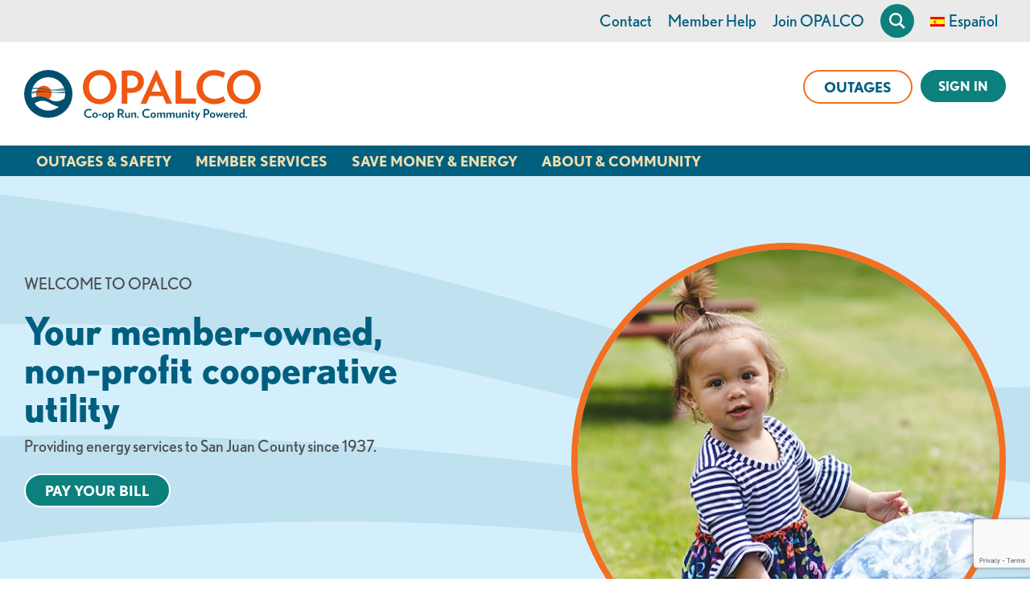

--- FILE ---
content_type: text/html; charset=UTF-8
request_url: https://www.opalco.com/
body_size: 28749
content:
<!DOCTYPE html>
<html lang="en-US" class="no-js">
<head>
<meta charset="UTF-8">
<meta name="viewport" content="width=device-width, initial-scale=1">
<meta http-equiv="X-UA-Compatible" content="IE=edge" />
<script type="text/javascript">
/* <![CDATA[ */
var gform;gform||(document.addEventListener("gform_main_scripts_loaded",function(){gform.scriptsLoaded=!0}),document.addEventListener("gform/theme/scripts_loaded",function(){gform.themeScriptsLoaded=!0}),window.addEventListener("DOMContentLoaded",function(){gform.domLoaded=!0}),gform={domLoaded:!1,scriptsLoaded:!1,themeScriptsLoaded:!1,isFormEditor:()=>"function"==typeof InitializeEditor,callIfLoaded:function(o){return!(!gform.domLoaded||!gform.scriptsLoaded||!gform.themeScriptsLoaded&&!gform.isFormEditor()||(gform.isFormEditor()&&console.warn("The use of gform.initializeOnLoaded() is deprecated in the form editor context and will be removed in Gravity Forms 3.1."),o(),0))},initializeOnLoaded:function(o){gform.callIfLoaded(o)||(document.addEventListener("gform_main_scripts_loaded",()=>{gform.scriptsLoaded=!0,gform.callIfLoaded(o)}),document.addEventListener("gform/theme/scripts_loaded",()=>{gform.themeScriptsLoaded=!0,gform.callIfLoaded(o)}),window.addEventListener("DOMContentLoaded",()=>{gform.domLoaded=!0,gform.callIfLoaded(o)}))},hooks:{action:{},filter:{}},addAction:function(o,r,e,t){gform.addHook("action",o,r,e,t)},addFilter:function(o,r,e,t){gform.addHook("filter",o,r,e,t)},doAction:function(o){gform.doHook("action",o,arguments)},applyFilters:function(o){return gform.doHook("filter",o,arguments)},removeAction:function(o,r){gform.removeHook("action",o,r)},removeFilter:function(o,r,e){gform.removeHook("filter",o,r,e)},addHook:function(o,r,e,t,n){null==gform.hooks[o][r]&&(gform.hooks[o][r]=[]);var d=gform.hooks[o][r];null==n&&(n=r+"_"+d.length),gform.hooks[o][r].push({tag:n,callable:e,priority:t=null==t?10:t})},doHook:function(r,o,e){var t;if(e=Array.prototype.slice.call(e,1),null!=gform.hooks[r][o]&&((o=gform.hooks[r][o]).sort(function(o,r){return o.priority-r.priority}),o.forEach(function(o){"function"!=typeof(t=o.callable)&&(t=window[t]),"action"==r?t.apply(null,e):e[0]=t.apply(null,e)})),"filter"==r)return e[0]},removeHook:function(o,r,t,n){var e;null!=gform.hooks[o][r]&&(e=(e=gform.hooks[o][r]).filter(function(o,r,e){return!!(null!=n&&n!=o.tag||null!=t&&t!=o.priority)}),gform.hooks[o][r]=e)}});
/* ]]> */
</script>

<title>Home - OPALCO</title>
<link rel="profile" href="http://gmpg.org/xfn/11">
<link rel="pingback" href="https://www.opalco.com/xmlrpc.php">
<!-- @TODO remember to add a 32px X 32px favicon.png to the root -->
<link rel="icon" type="image/png" href="https://www.opalco.com/favicon.png">
<meta name='robots' content='index, follow, max-image-preview:large, max-snippet:-1, max-video-preview:-1' />
	<style>img:is([sizes="auto" i], [sizes^="auto," i]) { contain-intrinsic-size: 3000px 1500px }</style>
	
	<!-- This site is optimized with the Yoast SEO plugin v25.7 - https://yoast.com/wordpress/plugins/seo/ -->
	<link rel="canonical" href="https://www.opalco.com/" />
	<meta property="og:locale" content="en_US" />
	<meta property="og:type" content="website" />
	<meta property="og:title" content="Home - OPALCO" />
	<meta property="og:url" content="https://www.opalco.com/" />
	<meta property="og:site_name" content="OPALCO" />
	<meta property="article:publisher" content="https://www.facebook.com/orcaspower" />
	<meta property="article:modified_time" content="2025-10-08T21:11:07+00:00" />
	<meta name="twitter:card" content="summary_large_image" />
	<meta name="twitter:site" content="@orcaspower" />
	<script type="application/ld+json" class="yoast-schema-graph">{"@context":"https://schema.org","@graph":[{"@type":"WebPage","@id":"https://www.opalco.com/","url":"https://www.opalco.com/","name":"Home - OPALCO","isPartOf":{"@id":"https://www.opalco.com/#website"},"about":{"@id":"https://www.opalco.com/#organization"},"datePublished":"2022-03-24T01:42:12+00:00","dateModified":"2025-10-08T21:11:07+00:00","breadcrumb":{"@id":"https://www.opalco.com/#breadcrumb"},"inLanguage":"en-US","potentialAction":[{"@type":"ReadAction","target":["https://www.opalco.com/"]}]},{"@type":"BreadcrumbList","@id":"https://www.opalco.com/#breadcrumb","itemListElement":[{"@type":"ListItem","position":1,"name":"Home"}]},{"@type":"WebSite","@id":"https://www.opalco.com/#website","url":"https://www.opalco.com/","name":"OPALCO","description":"Orcas Power &amp; Light Co-op","publisher":{"@id":"https://www.opalco.com/#organization"},"potentialAction":[{"@type":"SearchAction","target":{"@type":"EntryPoint","urlTemplate":"https://www.opalco.com/?s={search_term_string}"},"query-input":{"@type":"PropertyValueSpecification","valueRequired":true,"valueName":"search_term_string"}}],"inLanguage":"en-US"},{"@type":"Organization","@id":"https://www.opalco.com/#organization","name":"Orcas Power & Light Cooperative","url":"https://www.opalco.com/","logo":{"@type":"ImageObject","inLanguage":"en-US","@id":"https://www.opalco.com/#/schema/logo/image/","url":"https://www.opalco.com/wp-content/uploads/2015/10/09-full-color-logo.jpg","contentUrl":"https://www.opalco.com/wp-content/uploads/2015/10/09-full-color-logo.jpg","width":788,"height":624,"caption":"Orcas Power & Light Cooperative"},"image":{"@id":"https://www.opalco.com/#/schema/logo/image/"},"sameAs":["https://www.facebook.com/orcaspower","https://x.com/orcaspower"]}]}</script>
	<!-- / Yoast SEO plugin. -->


<link rel="alternate" type="text/calendar" title="OPALCO &raquo; iCal Feed" href="https://www.opalco.com/events/?ical=1" />
<script type="text/javascript">
/* <![CDATA[ */
window._wpemojiSettings = {"baseUrl":"https:\/\/s.w.org\/images\/core\/emoji\/16.0.1\/72x72\/","ext":".png","svgUrl":"https:\/\/s.w.org\/images\/core\/emoji\/16.0.1\/svg\/","svgExt":".svg","source":{"concatemoji":"https:\/\/www.opalco.com\/wp-includes\/js\/wp-emoji-release.min.js?ver=1752613896"}};
/*! This file is auto-generated */
!function(s,n){var o,i,e;function c(e){try{var t={supportTests:e,timestamp:(new Date).valueOf()};sessionStorage.setItem(o,JSON.stringify(t))}catch(e){}}function p(e,t,n){e.clearRect(0,0,e.canvas.width,e.canvas.height),e.fillText(t,0,0);var t=new Uint32Array(e.getImageData(0,0,e.canvas.width,e.canvas.height).data),a=(e.clearRect(0,0,e.canvas.width,e.canvas.height),e.fillText(n,0,0),new Uint32Array(e.getImageData(0,0,e.canvas.width,e.canvas.height).data));return t.every(function(e,t){return e===a[t]})}function u(e,t){e.clearRect(0,0,e.canvas.width,e.canvas.height),e.fillText(t,0,0);for(var n=e.getImageData(16,16,1,1),a=0;a<n.data.length;a++)if(0!==n.data[a])return!1;return!0}function f(e,t,n,a){switch(t){case"flag":return n(e,"\ud83c\udff3\ufe0f\u200d\u26a7\ufe0f","\ud83c\udff3\ufe0f\u200b\u26a7\ufe0f")?!1:!n(e,"\ud83c\udde8\ud83c\uddf6","\ud83c\udde8\u200b\ud83c\uddf6")&&!n(e,"\ud83c\udff4\udb40\udc67\udb40\udc62\udb40\udc65\udb40\udc6e\udb40\udc67\udb40\udc7f","\ud83c\udff4\u200b\udb40\udc67\u200b\udb40\udc62\u200b\udb40\udc65\u200b\udb40\udc6e\u200b\udb40\udc67\u200b\udb40\udc7f");case"emoji":return!a(e,"\ud83e\udedf")}return!1}function g(e,t,n,a){var r="undefined"!=typeof WorkerGlobalScope&&self instanceof WorkerGlobalScope?new OffscreenCanvas(300,150):s.createElement("canvas"),o=r.getContext("2d",{willReadFrequently:!0}),i=(o.textBaseline="top",o.font="600 32px Arial",{});return e.forEach(function(e){i[e]=t(o,e,n,a)}),i}function t(e){var t=s.createElement("script");t.src=e,t.defer=!0,s.head.appendChild(t)}"undefined"!=typeof Promise&&(o="wpEmojiSettingsSupports",i=["flag","emoji"],n.supports={everything:!0,everythingExceptFlag:!0},e=new Promise(function(e){s.addEventListener("DOMContentLoaded",e,{once:!0})}),new Promise(function(t){var n=function(){try{var e=JSON.parse(sessionStorage.getItem(o));if("object"==typeof e&&"number"==typeof e.timestamp&&(new Date).valueOf()<e.timestamp+604800&&"object"==typeof e.supportTests)return e.supportTests}catch(e){}return null}();if(!n){if("undefined"!=typeof Worker&&"undefined"!=typeof OffscreenCanvas&&"undefined"!=typeof URL&&URL.createObjectURL&&"undefined"!=typeof Blob)try{var e="postMessage("+g.toString()+"("+[JSON.stringify(i),f.toString(),p.toString(),u.toString()].join(",")+"));",a=new Blob([e],{type:"text/javascript"}),r=new Worker(URL.createObjectURL(a),{name:"wpTestEmojiSupports"});return void(r.onmessage=function(e){c(n=e.data),r.terminate(),t(n)})}catch(e){}c(n=g(i,f,p,u))}t(n)}).then(function(e){for(var t in e)n.supports[t]=e[t],n.supports.everything=n.supports.everything&&n.supports[t],"flag"!==t&&(n.supports.everythingExceptFlag=n.supports.everythingExceptFlag&&n.supports[t]);n.supports.everythingExceptFlag=n.supports.everythingExceptFlag&&!n.supports.flag,n.DOMReady=!1,n.readyCallback=function(){n.DOMReady=!0}}).then(function(){return e}).then(function(){var e;n.supports.everything||(n.readyCallback(),(e=n.source||{}).concatemoji?t(e.concatemoji):e.wpemoji&&e.twemoji&&(t(e.twemoji),t(e.wpemoji)))}))}((window,document),window._wpemojiSettings);
/* ]]> */
</script>
<style id='wp-emoji-styles-inline-css' type='text/css'>

	img.wp-smiley, img.emoji {
		display: inline !important;
		border: none !important;
		box-shadow: none !important;
		height: 1em !important;
		width: 1em !important;
		margin: 0 0.07em !important;
		vertical-align: -0.1em !important;
		background: none !important;
		padding: 0 !important;
	}
</style>
<style id='classic-theme-styles-inline-css' type='text/css'>
/*! This file is auto-generated */
.wp-block-button__link{color:#fff;background-color:#32373c;border-radius:9999px;box-shadow:none;text-decoration:none;padding:calc(.667em + 2px) calc(1.333em + 2px);font-size:1.125em}.wp-block-file__button{background:#32373c;color:#fff;text-decoration:none}
</style>
<style id='global-styles-inline-css' type='text/css'>
:root{--wp--preset--aspect-ratio--square: 1;--wp--preset--aspect-ratio--4-3: 4/3;--wp--preset--aspect-ratio--3-4: 3/4;--wp--preset--aspect-ratio--3-2: 3/2;--wp--preset--aspect-ratio--2-3: 2/3;--wp--preset--aspect-ratio--16-9: 16/9;--wp--preset--aspect-ratio--9-16: 9/16;--wp--preset--color--black: #000000;--wp--preset--color--cyan-bluish-gray: #abb8c3;--wp--preset--color--white: #ffffff;--wp--preset--color--pale-pink: #f78da7;--wp--preset--color--vivid-red: #cf2e2e;--wp--preset--color--luminous-vivid-orange: #ff6900;--wp--preset--color--luminous-vivid-amber: #fcb900;--wp--preset--color--light-green-cyan: #7bdcb5;--wp--preset--color--vivid-green-cyan: #00d084;--wp--preset--color--pale-cyan-blue: #8ed1fc;--wp--preset--color--vivid-cyan-blue: #0693e3;--wp--preset--color--vivid-purple: #9b51e0;--wp--preset--gradient--vivid-cyan-blue-to-vivid-purple: linear-gradient(135deg,rgba(6,147,227,1) 0%,rgb(155,81,224) 100%);--wp--preset--gradient--light-green-cyan-to-vivid-green-cyan: linear-gradient(135deg,rgb(122,220,180) 0%,rgb(0,208,130) 100%);--wp--preset--gradient--luminous-vivid-amber-to-luminous-vivid-orange: linear-gradient(135deg,rgba(252,185,0,1) 0%,rgba(255,105,0,1) 100%);--wp--preset--gradient--luminous-vivid-orange-to-vivid-red: linear-gradient(135deg,rgba(255,105,0,1) 0%,rgb(207,46,46) 100%);--wp--preset--gradient--very-light-gray-to-cyan-bluish-gray: linear-gradient(135deg,rgb(238,238,238) 0%,rgb(169,184,195) 100%);--wp--preset--gradient--cool-to-warm-spectrum: linear-gradient(135deg,rgb(74,234,220) 0%,rgb(151,120,209) 20%,rgb(207,42,186) 40%,rgb(238,44,130) 60%,rgb(251,105,98) 80%,rgb(254,248,76) 100%);--wp--preset--gradient--blush-light-purple: linear-gradient(135deg,rgb(255,206,236) 0%,rgb(152,150,240) 100%);--wp--preset--gradient--blush-bordeaux: linear-gradient(135deg,rgb(254,205,165) 0%,rgb(254,45,45) 50%,rgb(107,0,62) 100%);--wp--preset--gradient--luminous-dusk: linear-gradient(135deg,rgb(255,203,112) 0%,rgb(199,81,192) 50%,rgb(65,88,208) 100%);--wp--preset--gradient--pale-ocean: linear-gradient(135deg,rgb(255,245,203) 0%,rgb(182,227,212) 50%,rgb(51,167,181) 100%);--wp--preset--gradient--electric-grass: linear-gradient(135deg,rgb(202,248,128) 0%,rgb(113,206,126) 100%);--wp--preset--gradient--midnight: linear-gradient(135deg,rgb(2,3,129) 0%,rgb(40,116,252) 100%);--wp--preset--font-size--small: 13px;--wp--preset--font-size--medium: 20px;--wp--preset--font-size--large: 36px;--wp--preset--font-size--x-large: 42px;--wp--preset--spacing--20: 0.44rem;--wp--preset--spacing--30: 0.67rem;--wp--preset--spacing--40: 1rem;--wp--preset--spacing--50: 1.5rem;--wp--preset--spacing--60: 2.25rem;--wp--preset--spacing--70: 3.38rem;--wp--preset--spacing--80: 5.06rem;--wp--preset--shadow--natural: 6px 6px 9px rgba(0, 0, 0, 0.2);--wp--preset--shadow--deep: 12px 12px 50px rgba(0, 0, 0, 0.4);--wp--preset--shadow--sharp: 6px 6px 0px rgba(0, 0, 0, 0.2);--wp--preset--shadow--outlined: 6px 6px 0px -3px rgba(255, 255, 255, 1), 6px 6px rgba(0, 0, 0, 1);--wp--preset--shadow--crisp: 6px 6px 0px rgba(0, 0, 0, 1);}:where(.is-layout-flex){gap: 0.5em;}:where(.is-layout-grid){gap: 0.5em;}body .is-layout-flex{display: flex;}.is-layout-flex{flex-wrap: wrap;align-items: center;}.is-layout-flex > :is(*, div){margin: 0;}body .is-layout-grid{display: grid;}.is-layout-grid > :is(*, div){margin: 0;}:where(.wp-block-columns.is-layout-flex){gap: 2em;}:where(.wp-block-columns.is-layout-grid){gap: 2em;}:where(.wp-block-post-template.is-layout-flex){gap: 1.25em;}:where(.wp-block-post-template.is-layout-grid){gap: 1.25em;}.has-black-color{color: var(--wp--preset--color--black) !important;}.has-cyan-bluish-gray-color{color: var(--wp--preset--color--cyan-bluish-gray) !important;}.has-white-color{color: var(--wp--preset--color--white) !important;}.has-pale-pink-color{color: var(--wp--preset--color--pale-pink) !important;}.has-vivid-red-color{color: var(--wp--preset--color--vivid-red) !important;}.has-luminous-vivid-orange-color{color: var(--wp--preset--color--luminous-vivid-orange) !important;}.has-luminous-vivid-amber-color{color: var(--wp--preset--color--luminous-vivid-amber) !important;}.has-light-green-cyan-color{color: var(--wp--preset--color--light-green-cyan) !important;}.has-vivid-green-cyan-color{color: var(--wp--preset--color--vivid-green-cyan) !important;}.has-pale-cyan-blue-color{color: var(--wp--preset--color--pale-cyan-blue) !important;}.has-vivid-cyan-blue-color{color: var(--wp--preset--color--vivid-cyan-blue) !important;}.has-vivid-purple-color{color: var(--wp--preset--color--vivid-purple) !important;}.has-black-background-color{background-color: var(--wp--preset--color--black) !important;}.has-cyan-bluish-gray-background-color{background-color: var(--wp--preset--color--cyan-bluish-gray) !important;}.has-white-background-color{background-color: var(--wp--preset--color--white) !important;}.has-pale-pink-background-color{background-color: var(--wp--preset--color--pale-pink) !important;}.has-vivid-red-background-color{background-color: var(--wp--preset--color--vivid-red) !important;}.has-luminous-vivid-orange-background-color{background-color: var(--wp--preset--color--luminous-vivid-orange) !important;}.has-luminous-vivid-amber-background-color{background-color: var(--wp--preset--color--luminous-vivid-amber) !important;}.has-light-green-cyan-background-color{background-color: var(--wp--preset--color--light-green-cyan) !important;}.has-vivid-green-cyan-background-color{background-color: var(--wp--preset--color--vivid-green-cyan) !important;}.has-pale-cyan-blue-background-color{background-color: var(--wp--preset--color--pale-cyan-blue) !important;}.has-vivid-cyan-blue-background-color{background-color: var(--wp--preset--color--vivid-cyan-blue) !important;}.has-vivid-purple-background-color{background-color: var(--wp--preset--color--vivid-purple) !important;}.has-black-border-color{border-color: var(--wp--preset--color--black) !important;}.has-cyan-bluish-gray-border-color{border-color: var(--wp--preset--color--cyan-bluish-gray) !important;}.has-white-border-color{border-color: var(--wp--preset--color--white) !important;}.has-pale-pink-border-color{border-color: var(--wp--preset--color--pale-pink) !important;}.has-vivid-red-border-color{border-color: var(--wp--preset--color--vivid-red) !important;}.has-luminous-vivid-orange-border-color{border-color: var(--wp--preset--color--luminous-vivid-orange) !important;}.has-luminous-vivid-amber-border-color{border-color: var(--wp--preset--color--luminous-vivid-amber) !important;}.has-light-green-cyan-border-color{border-color: var(--wp--preset--color--light-green-cyan) !important;}.has-vivid-green-cyan-border-color{border-color: var(--wp--preset--color--vivid-green-cyan) !important;}.has-pale-cyan-blue-border-color{border-color: var(--wp--preset--color--pale-cyan-blue) !important;}.has-vivid-cyan-blue-border-color{border-color: var(--wp--preset--color--vivid-cyan-blue) !important;}.has-vivid-purple-border-color{border-color: var(--wp--preset--color--vivid-purple) !important;}.has-vivid-cyan-blue-to-vivid-purple-gradient-background{background: var(--wp--preset--gradient--vivid-cyan-blue-to-vivid-purple) !important;}.has-light-green-cyan-to-vivid-green-cyan-gradient-background{background: var(--wp--preset--gradient--light-green-cyan-to-vivid-green-cyan) !important;}.has-luminous-vivid-amber-to-luminous-vivid-orange-gradient-background{background: var(--wp--preset--gradient--luminous-vivid-amber-to-luminous-vivid-orange) !important;}.has-luminous-vivid-orange-to-vivid-red-gradient-background{background: var(--wp--preset--gradient--luminous-vivid-orange-to-vivid-red) !important;}.has-very-light-gray-to-cyan-bluish-gray-gradient-background{background: var(--wp--preset--gradient--very-light-gray-to-cyan-bluish-gray) !important;}.has-cool-to-warm-spectrum-gradient-background{background: var(--wp--preset--gradient--cool-to-warm-spectrum) !important;}.has-blush-light-purple-gradient-background{background: var(--wp--preset--gradient--blush-light-purple) !important;}.has-blush-bordeaux-gradient-background{background: var(--wp--preset--gradient--blush-bordeaux) !important;}.has-luminous-dusk-gradient-background{background: var(--wp--preset--gradient--luminous-dusk) !important;}.has-pale-ocean-gradient-background{background: var(--wp--preset--gradient--pale-ocean) !important;}.has-electric-grass-gradient-background{background: var(--wp--preset--gradient--electric-grass) !important;}.has-midnight-gradient-background{background: var(--wp--preset--gradient--midnight) !important;}.has-small-font-size{font-size: var(--wp--preset--font-size--small) !important;}.has-medium-font-size{font-size: var(--wp--preset--font-size--medium) !important;}.has-large-font-size{font-size: var(--wp--preset--font-size--large) !important;}.has-x-large-font-size{font-size: var(--wp--preset--font-size--x-large) !important;}
:where(.wp-block-post-template.is-layout-flex){gap: 1.25em;}:where(.wp-block-post-template.is-layout-grid){gap: 1.25em;}
:where(.wp-block-columns.is-layout-flex){gap: 2em;}:where(.wp-block-columns.is-layout-grid){gap: 2em;}
:root :where(.wp-block-pullquote){font-size: 1.5em;line-height: 1.6;}
</style>
<link rel='stylesheet' id='pix-core-alert-bar-style-css' href='https://www.opalco.com/wp-content/plugins/pixelspoke-core/features/alerts/alertBar.css?ver=1.0.8' type='text/css' media='all' />
<link rel='stylesheet' id='trp-language-switcher-style-css' href='https://www.opalco.com/wp-content/plugins/translatepress-multilingual/assets/css/trp-language-switcher.css?ver=2.10.6' type='text/css' media='all' />
<style id='trp-language-switcher-style-inline-css' type='text/css'>
.trp-language-switcher > div {
    padding: 3px 5px 3px 5px;
    background-image: none;
    text-align: center;}
</style>
<link rel='stylesheet' id='opalco_theme-style-css' href='https://www.opalco.com/wp-content/themes/opalco-theme/style.css?ver=1753389073' type='text/css' media='all' />
<link rel='stylesheet' id='searchwp-live-search-css' href='https://www.opalco.com/wp-content/plugins/searchwp-live-ajax-search/assets/styles/style.min.css?ver=1.8.6' type='text/css' media='all' />
<style id='searchwp-live-search-inline-css' type='text/css'>
.searchwp-live-search-result .searchwp-live-search-result--title a {
  font-size: 16px;
}
.searchwp-live-search-result .searchwp-live-search-result--price {
  font-size: 14px;
}
.searchwp-live-search-result .searchwp-live-search-result--add-to-cart .button {
  font-size: 14px;
}

</style>
<link rel='stylesheet' id='searchwp-forms-css' href='https://www.opalco.com/wp-content/plugins/searchwp/assets/css/frontend/search-forms.min.css?ver=4.5.1' type='text/css' media='all' />
<script type="text/javascript" src="https://www.opalco.com/wp-content/plugins/pixelspoke-translatepress-additions/ps-tp-auto-switcher.js?ver=1.1.6" id="ps-tp-auto-switcher-js" defer="defer" data-wp-strategy="defer"></script>
<script type="text/javascript" src="https://www.opalco.com/wp-includes/js/jquery/jquery.min.js?ver=3.7.1" id="jquery-core-js"></script>
<script type="text/javascript" src="https://www.opalco.com/wp-includes/js/jquery/jquery-migrate.min.js?ver=3.4.1" id="jquery-migrate-js"></script>
<link rel="https://api.w.org/" href="https://www.opalco.com/wp-json/" /><link rel="alternate" title="JSON" type="application/json" href="https://www.opalco.com/wp-json/wp/v2/pages/15486" /><link rel='shortlink' href='https://www.opalco.com/' />
<link rel="alternate" title="oEmbed (JSON)" type="application/json+oembed" href="https://www.opalco.com/wp-json/oembed/1.0/embed?url=https%3A%2F%2Fwww.opalco.com%2F" />
<link rel="alternate" title="oEmbed (XML)" type="text/xml+oembed" href="https://www.opalco.com/wp-json/oembed/1.0/embed?url=https%3A%2F%2Fwww.opalco.com%2F&#038;format=xml" />
<script type="text/javascript" src="https://www.bugherd.com/sidebarv2.js?apikey=ncspystoqxhiuhpfx8dvlq" async="true"></script><meta name="tec-api-version" content="v1"><meta name="tec-api-origin" content="https://www.opalco.com"><link rel="alternate" href="https://www.opalco.com/wp-json/tribe/events/v1/" /><link rel="alternate" hreflang="en-US" href="https://www.opalco.com/"/>
<link rel="alternate" hreflang="es-ES" href="https://www.opalco.com/es/"/>
<link rel="alternate" hreflang="en" href="https://www.opalco.com/"/>
<link rel="alternate" hreflang="es" href="https://www.opalco.com/es/"/>
	<script>
		var pixMs = {
			e: false,
			loaded: function() {
				try {
					document.dispatchEvent(this.e)
				} catch (error) {}
			},
			init: function() {
				try {
					this.e = new Event('PixMainScriptsLoaded')
				} catch (error) {}
			}
		};
		pixMs.init();
	</script>
		<!-- Google Tag Manager -->
	<script>
		var dataLayer = [];
	</script>
	<script>(function(w,d,s,l,i){w[l]=w[l]||[];w[l].push({'gtm.start':
	new Date().getTime(),event:'gtm.js'});var f=d.getElementsByTagName(s)[0],
	j=d.createElement(s),dl=l!='dataLayer'?'&l='+l:'';j.async=true;j.src=
	'https://www.googletagmanager.com/gtm.js?id='+i+dl;f.parentNode.insertBefore(j,f);
	})(window,document,'script','dataLayer','GTM-TLZMH3');</script>
	<!-- End Google Tag Manager -->
			<link
			rel="preconnect"
			href="https://use.typekit.net"
			crossorigin
		>
		<link
			rel="preload"
			as="style"
			href="https://use.typekit.net/yna0heg.css"
		/>
		<link
			rel="stylesheet"
			href="https://use.typekit.net/yna0heg.css"
			media="print"
			onload="this.media='all'"
		>
		<noscript>
			<link
				rel="stylesheet"
				href="https://use.typekit.net/yna0heg.css"
			/>
		</noscript>
				<script>
			// Picture element HTML5 shiv
			document.createElement( "picture" );
		</script>
		<script src="https://www.opalco.com/wp-content/themes/opalco-theme/js/dist/lib/picturefill.min.js" async></script>
		</head>
<body class="home wp-singular page-template page-template-tpl-home page-template-tpl-home-php page page-id-15486 wp-theme-opalco-theme tribe-no-js translatepress-en_US tribe-theme-opalco-theme" data-pageid="15486" id="site_body">
	
<!-- Mobile App Popup -->
<div class="android-app-popup">
	<a href="#" class="close-button gtm-mobileAppNotif-close_button">
		<svg focusable="false" height="24px" viewBox="0 0 24 24" width="24px" xmlns="http://www.w3.org/2000/svg"><path d="M19 6.41L17.59 5 12 10.59 6.41 5 5 6.41 10.59 12 5 17.59 6.41 19 12 13.41 17.59 19 19 17.59 13.41 12z"></path><path d="M0 0h24v24H0z" fill="none"></path></svg>
	</a>
	<a href="https://play.google.com/store/apps/details?id=coop.nisc.android.smarthub" class="app-icon play-store gtm-mobileAppNotif-appIcon_button">
		<img src="https://www.opalco.com/wp-content/themes/opalco-theme/images/smarthub-icon_60x60.png" width="60" height="60" alt="OPALCO SmartHub App on Google Play Store">
	</a>
	<a href="https://apps.apple.com/us/app/smarthub/id474874963" class="app-icon app-store gtm-mobileAppNotif-appIcon_button">
		<img src="https://www.opalco.com/wp-content/themes/opalco-theme/images/smarthub-icon_60x60.png" width="60" height="60" alt="OPALCO SmartHub App on IOS app store">
	</a>
	<div class="popup-title">
		<strong>OPALCO SmartHub App<br></strong>
		<span class="popup-description">Track your Energy Usage<br></span>
		<span class="opacity play-store">PLAY STORE<br></span>
		<span class="rating"><img src="https://www.opalco.com/wp-content/themes/opalco-theme/images/star_rating_5_of_5.png" width="58" height="9" alt="OPALCO SmartHub App stars rating"><br></span>
		<span class="opacity cta">On the App Store</span>
	</div>
	<a href="https://play.google.com/store/apps/details?id=coop.nisc.android.smarthub" class="app-button play-store gtm-mobileAppNotif-app_button">INSTALL</a>
	<a href="https://apps.apple.com/us/app/smarthub/id474874963" class="app-button app-store gtm-mobileAppNotif-app_button">VIEW</a>
</div>	<header class="site_header" id="top" aria-label="Main Site Header">
    <div class="pix_core_mp_alerts--container">
	<div class="pix_core_mp_alerts is-single">
		<div class="pix_core_mp_alerts--util">
			<div class="pix_core_mp_alerts--nav">
				<button class="pix_core_mp_alerts--nav_item js-ps_al_nav_item is-disabled" aria-label="next alert" data-page="prev"><</button>
				<div class="pix_core_mp_alerts--nav_label">Alert <span id="js-px_alert_index">1</span> of <span id="js-ps_alert_total">0</span></div>
				<button class="pix_core_mp_alerts--nav_item js-ps_al_nav_item" aria-label="previous alert" data-page="next">></button>
			</div>
			<a class="pix_core_mp_alerts--see_all" href="/alerts">See all alerts</a>
		</div>
		<div class="pix_core_mp_alerts--slider">
			<div
	class="pix_core_alert_bar pix_core_alert_bar__closures is-closed has-cat"
	data-alertid="[base64]"
	data-start="1756166400"
	data-end="1756771200"
	data-title="Labor Day Office Closure"
	data-category="Closures"
>
	<div class="pix_core_alert_bar--row">
		<div class="pix_core_alert_bar--cat">
			<div class="pix_core_alert_bar--cat_label">Closures</div>
			<div class="pix_core_alert_bar--cat_icon" style="background-color: #fff;"><svg xmlns="http://www.w3.org/2000/svg" width="26" height="26" viewBox="0 0 26 26" fill="none">
	<path d="M0.833252 25.1668H24.8096V0.823315H0.833252V25.1668ZM2.69819 3.10494C2.69819 2.87678 2.88667 2.68826 3.11483 2.68826H22.5281C22.7562 2.68826 22.9447 2.87678 22.9447 3.10494V22.8951C22.9447 23.1232 22.7562 23.3118 22.5281 23.3118H3.11483C2.88667 23.3118 2.69819 23.1232 2.69819 22.8951V3.10494Z" fill="#D4EFFC"/>
	<path d="M3.10499 23.3118H22.5182C22.7464 23.3118 22.9349 23.1232 22.9349 22.8951V3.10494C22.9349 2.87678 22.7464 2.68826 22.5182 2.68826H3.10499C2.87683 2.68826 2.68835 2.87678 2.68835 3.10494V22.8951C2.68835 23.1232 2.87683 23.3118 3.10499 23.3118ZM3.52162 22.4289V3.51169H12.3999V22.4785H3.52162V22.4289ZM13.2332 11.2591H13.8681C14.0466 11.2591 14.1954 11.4079 14.1954 11.5865V14.4037C14.1954 14.5823 14.0466 14.731 13.8681 14.731H13.2332V11.2491V11.2591ZM22.1115 22.4785H13.2332V15.5643H13.8681C14.5029 15.5643 15.0287 15.0485 15.0287 14.4037V11.5865C15.0287 10.9516 14.5129 10.4258 13.8681 10.4258H13.2332V3.51169H22.1115V22.4785Z" fill="#005F7F"/>
	<path d="M25.2164 0H0.416636C0.188478 0 0 0.188522 0 0.416679V25.5834C0 25.8116 0.188478 26 0.416636 26H25.2164C25.4445 26 25.633 25.8116 25.633 25.5834V0.416679C25.633 0.188522 25.4445 0 25.2164 0ZM24.7997 25.1668H0.823351V0.823307H24.7997V25.1668Z" fill="#005F7F"/>
	<path d="M4.98979 6.81499C5.0989 6.81499 5.20802 6.77531 5.28738 6.69595L6.73569 5.24769C6.90432 5.09889 6.92416 4.83096 6.77537 4.66233C6.62657 4.49369 6.35873 4.47393 6.19009 4.62273C6.18017 4.63265 6.16033 4.64249 6.15041 4.66233L4.70211 6.11071C4.54339 6.26943 4.54339 6.53723 4.70211 6.69595C4.78147 6.77531 4.89059 6.81499 4.99971 6.81499" fill="#005F7F"/>
	<path d="M9.39416 4.80121C9.23544 4.6425 8.96761 4.6425 8.80889 4.80121L4.77149 8.82875C4.6227 8.99739 4.63262 9.26519 4.80125 9.41399C4.95997 9.55287 5.18813 9.55287 5.34685 9.41399L9.38424 5.37664C9.54296 5.21793 9.54296 4.95 9.38424 4.79128" fill="#005F7F"/>
</svg></div>
		</div>
		<div class="pix_core_alert_bar--content">
			<h5>OPALCO Offices will be closed on Monday, September 1st for Labor Day. We will reopen for regular business hours on Tuesday, September 2nd.</h5>
 <span class="pix_core_alert_bar--more">... <a href="https://www.opalco.com/alerts/labor-day-office-closure/" class="pix_core_alert_bar--read-more" aria-label="read more of the alert Labor Day Office Closure">Read more</a></span>
		</div>
		<button class="pix_core_alert_bar--close" data-alertid="[base64]">
			<svg fill="none" height="15" viewBox="0 0 15 15" width="15" xmlns="http://www.w3.org/2000/svg"><rect height="14" rx="7" stroke="#003d4c" width="14" x=".5" y=".5"/><path clip-rule="evenodd" d="m10.5913 5.09426c.154-.15399.154-.40366 0-.55765-.154-.154-.4037-.154-.5577 0l-2.46554 2.46555-2.25409-2.25409c-.15399-.15399-.40366-.15399-.55765 0-.154.15399-.154.40366 0 .55765l2.25409 2.2541-2.25466 2.25466c-.15399.15399-.15399.40362 0 .55762s.40366.154.55766 0l2.25465-2.25463 2.46614 2.46613c.154.154.4036.154.5576 0s.154-.4037 0-.5577l-2.46608-2.46608z" fill="#003d4c" fill-rule="evenodd"/></svg>
			<span class="pix_core_alert_bar--close_text screen-reader-text">Close</span>
		</button>
	</div>
</div><div
	class="pix_core_alert_bar pix_core_alert_bar__outagealert is-closed has-cat"
	data-alertid="[base64]"
	data-start="1754352000"
	data-end="1755216000"
	data-title="Tes alert (ok to delete it)"
	data-category="Outage Alert"
>
	<div class="pix_core_alert_bar--row">
		<div class="pix_core_alert_bar--cat">
			<div class="pix_core_alert_bar--cat_label">Outage Alert</div>
			<div class="pix_core_alert_bar--cat_icon" style="background-color: #fff;"><svg xmlns="http://www.w3.org/2000/svg" width="26" height="24" viewBox="0 0 26 24" fill="none">
	<path d="M15.5646 5.78832C15.2257 5.6232 15.0085 5.27556 15.0085 4.89318V4.25879H10.95V4.90188C10.95 5.27557 10.7327 5.62321 10.3938 5.79702C7.61284 7.22226 6.51785 10.6376 7.94309 13.4099C8.80345 15.0959 10.4546 16.2343 12.3318 16.4429C13.9395 16.6341 15.5473 16.1213 16.7466 15.0437C19.0756 12.958 19.2755 9.38615 17.1985 7.0571C16.7379 6.53567 16.1817 6.10988 15.5646 5.79702" fill="#D4EFFC"/>
	<path d="M15.9557 5.01489C15.9036 4.99751 15.8775 4.94536 15.8688 4.89322V2.74669C15.8688 1.86026 15.1996 1.11287 14.3219 0.999895C14.0959 0.252513 13.3138 -0.164592 12.5664 0.0613603C12.1145 0.200408 11.7582 0.547989 11.6278 0.999895C10.7414 1.10418 10.0809 1.85157 10.0722 2.74669V4.89322C10.0722 4.94536 10.0375 4.98882 9.98535 5.01489C6.77856 6.6574 5.50975 10.5942 7.16094 13.801C8.16034 15.7389 10.0635 17.0599 12.2275 17.3033C12.4795 17.3293 12.7315 17.3468 12.9835 17.3468C14.5826 17.3468 16.1295 16.7558 17.3201 15.6868C20.0055 13.2883 20.2401 9.1603 17.8329 6.47494C17.3027 5.8753 16.6596 5.38859 15.947 5.02359M16.7465 15.0351C15.5473 16.1214 13.9395 16.6254 12.3405 16.4342C9.23796 16.0779 7.00449 13.2796 7.3608 10.1684C7.57806 8.29125 8.71651 6.64002 10.3938 5.77966C10.7327 5.60585 10.9413 5.2669 10.95 4.88452V4.24143H15.0084V4.88452C15.0084 5.25821 15.2257 5.60585 15.5646 5.77966C18.3456 7.2049 19.4406 10.6203 18.0153 13.4012C17.7025 14.0183 17.268 14.5745 16.7552 15.0351M13.3138 0.982497H12.6446C12.8445 0.843449 13.1139 0.843449 13.3138 0.982497ZM11.8451 1.85155H14.1046C14.6 1.85155 14.9997 2.25133 14.9997 2.74669V3.38978H10.9413V2.75539C10.9413 2.26003 11.341 1.86024 11.8364 1.86024" fill="#005F7F"/>
	<path d="M25.5239 10.1684H21.3959C21.1526 10.1684 20.9614 10.3596 20.9614 10.6029C20.9614 10.8462 21.1526 11.0374 21.3959 11.0374H25.5239C25.7672 11.0374 25.9584 10.8462 25.9584 10.6029C25.9584 10.3596 25.7672 10.1684 25.5239 10.1684Z" fill="#005F7F"/>
	<path d="M4.99703 10.6029C4.99703 10.3596 4.80584 10.1684 4.56251 10.1684H0.434524C0.191191 10.1684 0 10.3596 0 10.6029C0 10.8462 0.191191 11.0374 0.434524 11.0374H4.56251C4.80584 11.0374 4.99703 10.8462 4.99703 10.6029Z" fill="#005F7F"/>
	<path d="M12.9748 18.5894C12.7315 18.5894 12.5403 18.7806 12.5403 19.0239V23.1519C12.5403 23.3953 12.7315 23.5864 12.9748 23.5864C13.2182 23.5864 13.4094 23.3953 13.4094 23.1519V19.0239C13.4094 18.7806 13.2182 18.5894 12.9748 18.5894Z" fill="#005F7F"/>
	<path d="M6.71767 16.2517L3.79765 19.1717C3.62384 19.3368 3.62386 19.6149 3.78898 19.7887C3.9541 19.9625 4.23219 19.9625 4.406 19.7974C4.406 19.7974 4.40601 19.7974 4.4147 19.7887L7.33469 16.8687C7.5085 16.7036 7.50851 16.4255 7.34339 16.2517C7.17827 16.0779 6.90018 16.0779 6.72637 16.243C6.72637 16.243 6.72636 16.243 6.71767 16.2517Z" fill="#005F7F"/>
	<path d="M19.2407 16.2517C19.0756 16.0779 18.7975 16.0779 18.6236 16.243C18.4498 16.4081 18.4499 16.6862 18.615 16.86C18.615 16.86 18.615 16.86 18.6236 16.8687L21.5437 19.7887C21.7175 19.9625 21.9869 19.9625 22.1607 19.7887C22.3345 19.6149 22.3345 19.3455 22.1607 19.1717L19.2407 16.2517Z" fill="#005F7F"/>
</svg></div>
		</div>
		<div class="pix_core_alert_bar--content">
			<p>The Alert Summary for Alert Bar displays within the site-wide alert bar of your website. To avoid taking up too much space with the alert bar on the page, if your alert is longer than 240 characters here <span class="pix_core_alert_bar--more">... <a href="https://www.opalco.com/alerts/tes-alert-ok-to-delete-it/" class="pix_core_alert_bar--read-more" aria-label="read more of the alert Tes alert (ok to delete it)">Read more</a></span></p>

		</div>
		<button class="pix_core_alert_bar--close" data-alertid="[base64]">
			<svg fill="none" height="15" viewBox="0 0 15 15" width="15" xmlns="http://www.w3.org/2000/svg"><rect height="14" rx="7" stroke="#003d4c" width="14" x=".5" y=".5"/><path clip-rule="evenodd" d="m10.5913 5.09426c.154-.15399.154-.40366 0-.55765-.154-.154-.4037-.154-.5577 0l-2.46554 2.46555-2.25409-2.25409c-.15399-.15399-.40366-.15399-.55765 0-.154.15399-.154.40366 0 .55765l2.25409 2.2541-2.25466 2.25466c-.15399.15399-.15399.40362 0 .55762s.40366.154.55766 0l2.25465-2.25463 2.46614 2.46613c.154.154.4036.154.5576 0s.154-.4037 0-.5577l-2.46608-2.46608z" fill="#003d4c" fill-rule="evenodd"/></svg>
			<span class="pix_core_alert_bar--close_text screen-reader-text">Close</span>
		</button>
	</div>
</div>
		</div>
	</div>
</div>			<!-- Google Tag Manager (noscript) -->
	<noscript><iframe src="https://www.googletagmanager.com/ns.html?id=GTM-TLZMH3"
	height="0" width="0" style="display:none;visibility:hidden"></iframe></noscript>
	<!-- End Google Tag Manager (noscript) -->
					<a class="skip-link screen-reader-text" href="#content" aria-label="Skip to web content">Skip to content</a>
		<a class="skip-link screen-reader-text" href="#js-header_login_panel" aria-label="Skip to web banking login">Skip to web banking login</a>
		<div class="site_header--search closed" id="js-header_search">
			<div class="site_header--search_row co-row">
				<form
	role="search"
	method="get"
	class="
		co-searchform
		js-site_search_form
	"
	action="https://www.opalco.com/"
	aria-label="In Site Search Form search_690829ac685df"
>
	<label
		class="screen-reader-text"
		for="search_690829ac685df"
	>
		What can we help you find?	</label>
	<div class="co-searchform--fields">
		<input
			type="search"
			class="co-searchform--input"
			placeholder="Type here to search..."
			value=""
			name="s"
			title="What can we help you find?"
			id="search_690829ac685df"
		/>
		<button
			type="submit"
			class="co-searchform--submit"
		>
			<svg xmlns="http://www.w3.org/2000/svg" width="20" height="20" viewBox="0 0 24 24"><path d="M23.809 21.646l-6.205-6.205c1.167-1.605 1.857-3.579 1.857-5.711 0-5.365-4.365-9.73-9.731-9.73-5.365 0-9.73 4.365-9.73 9.73 0 5.366 4.365 9.73 9.73 9.73 2.034 0 3.923-.627 5.487-1.698l6.238 6.238 2.354-2.354zm-20.955-11.916c0-3.792 3.085-6.877 6.877-6.877s6.877 3.085 6.877 6.877-3.085 6.877-6.877 6.877c-3.793 0-6.877-3.085-6.877-6.877z"/></svg>		</button>
	</div>
</form>			</div>
		</div>
		<div class="header_utility_container"><nav id="menu-utility-menu" class="header_utility header_utility__top co-row" aria-label="Main Utility Navigation"><a href="https://www.opalco.com/contact/" class=" menu-item menu-item-type-post_type menu-item-object-page ">Contact</a><a href="https://www.opalco.com/account-services/member-help/" class=" menu-item menu-item-type-post_type menu-item-object-page ">Member Help</a><a href="https://www.opalco.com/account-services/join/" class=" menu-item menu-item-type-post_type menu-item-object-page ">Join OPALCO</a>		<button class="menu-item menu-item__search_toggle search_toggle closed" aria-label="Open Site Search" id="js-search_toggle">
			<span class="search_toggle--icon_wrap">
				<svg xmlns="http://www.w3.org/2000/svg" width="20" height="20" viewBox="0 0 24 24" class="search_toggle--icon search_toggle--icon__open"><path d="M23.809 21.646l-6.205-6.205c1.167-1.605 1.857-3.579 1.857-5.711 0-5.365-4.365-9.73-9.731-9.73-5.365 0-9.73 4.365-9.73 9.73 0 5.366 4.365 9.73 9.73 9.73 2.034 0 3.923-.627 5.487-1.698l6.238 6.238 2.354-2.354zm-20.955-11.916c0-3.792 3.085-6.877 6.877-6.877s6.877 3.085 6.877 6.877-3.085 6.877-6.877 6.877c-3.793 0-6.877-3.085-6.877-6.877z" fill="#ffffff" /></svg>
				
				<svg xmlns="http://www.w3.org/2000/svg" width="12" height="12" viewBox="0 0 12 12" class="search_toggle--icon search_toggle--icon__close">
					<path fill="#ffffff" d="M4.4,5.77.29,1.66A1,1,0,0,1,.29.29h0a1,1,0,0,1,1.37,0h0L5.77,4.39h0L9.88.28a1,1,0,0,1,1.37,0h0a1,1,0,0,1,0,1.38h0L7.14,5.77h0l4.12,4.11a1,1,0,0,1,0,1.38h0a1,1,0,0,1-1.38,0L5.77,7.14h0L1.66,11.25a1,1,0,0,1-1.38,0h0a1,1,0,0,1,0-1.37Z"/>
				</svg>
			</span>
		</button>
								<style>
							.ps_lang_switcher::before {
								content: url('https://www.opalco.com/wp-content/plugins/translatepress-multilingual/assets/images/flags/es_ES.png');
							}
						</style>
						<a
							class="ps_lang_switcher menu-item"
							data-no-translation
							href="https://www.opalco.com/es/"
							data-targetlangcode="es_ES"
						>Español</a>
						</nav></div>		<div class="site_header--top_row co-row">
			<div class="site_header--mobile_top">
				<button class="nav_toggle closed" id="js-main_nav_toggle" aria-label="Open and close mobile menu">
					Menu
					<svg class="nav_toggle--icon" xmlns="http://www.w3.org/2000/svg" width="33" height="26" viewBox="0 0 33 26">
						<path class="nav_toggle--icon_bar nav_toggle--icon_bar__first" d="M0,0H33V4H0Z" fill="#fff"/>
						<path class="nav_toggle--icon_bar nav_toggle--icon_bar__second" d="M0,0H33V4H0Z" transform="translate(0 11)" fill="#fff"/>
						<path class="nav_toggle--icon_bar nav_toggle--icon_bar__third" d="M0,0H33V4H0Z" transform="translate(0 22)" fill="#fff"/>
					</svg>
				</button>
			</div>
			<a class="site_header--logo_link" href="https://www.opalco.com/" rel="home" aria-label="Link to Home Page">
				<img src="https://www.opalco.com/wp-content/themes/opalco-theme/images/logo-opalco.svg" alt="OPALCO Logo" class="site_header--logo_image" width="294" height="64">
			</a>
			<div class="site_header--buttons">		<a class="menu-item menu-item--outages co-button co-button--secondary" href="https://www.opalco.com/outages-safety/outage-center/">Outages</a>
			<div class="header_login">
		<a href="https://opalco.smarthub.coop/Login.html#" class="header_login--button">Sign In</a>
	</div>
	</div>		</div>
		<div class="site_header--bottom_row">
			<div class="co-row">
				<div class="mobile_menu_wrap closed" id="js-mobile_menu">
											<style>
							.ps_lang_switcher::before {
								content: url('https://www.opalco.com/wp-content/plugins/translatepress-multilingual/assets/images/flags/es_ES.png');
							}
						</style>
						<a
							class="ps_lang_switcher ps_lang_switcher ps_lang_switcher__mobile"
							data-no-translation
							href="https://www.opalco.com/es/"
							data-targetlangcode="es_ES"
						>Español</a>
											<div class="mobile_menu_status closed" id="js-menu_status_wrap">
						<button class="mobile_menu_status--back" id="js-menu_back">Back</button>
						<span class="mobile_menu_status--label" id="js-cur_menu_label"></span>
					</div>
					<nav class="main_nav" aria-label="Primary navigation">
						<div id="js-main_menu_container" class="main_nav--container"><ul id="menu-main-menu" class="main_nav--menu sub-menu current"><li id="menu-item-15911" class="top-level-item mobile-toggle tall-dropdown menu-item menu-item-type-custom menu-item-object-custom menu-item-has-children menu-item-15911"><button class="menu-toggle">Outages &#038; Safety</button><div class="top-level-sub-menu">
<ul class="sub-menu future">
	<li id="menu-item-15915" class="menu-item menu-item-type-post_type menu-item-object-page menu-item-15915"><a href="https://www.opalco.com/outages-safety/outage-center/">Outage Center</a></li>
	<li id="menu-item-15916" class="menu-item menu-item-type-post_type menu-item-object-page menu-item-15916"><a href="https://www.opalco.com/outages-safety/safety-center/">Safety Center</a></li>
</ul>
</div><!-- .top-level-sub-menu --></li>
<li id="menu-item-15912" class="top-level-item mobile-toggle menu-item menu-item-type-custom menu-item-object-custom menu-item-has-children menu-item-15912"><button class="menu-toggle">Member Services</button><div class="top-level-sub-menu">
<ul class="sub-menu future">
	<li id="menu-item-15917" class="mobile-toggle menu-item menu-item-type-custom menu-item-object-custom menu-item-has-children menu-item-15917"><button class="menu-toggle">Join OPALCO</button>
	<ul class="sub-menu future">
		<li id="menu-item-18343" class="menu-item menu-item-type-post_type menu-item-object-page menu-item-18343"><a href="https://www.opalco.com/account-services/join/">Become a Member</a></li>
		<li id="menu-item-15931" class="menu-item menu-item-type-post_type menu-item-object-page menu-item-15931"><a href="https://www.opalco.com/account-services/new-construction-altered-service/">New Construction or Altered Service</a></li>
	</ul>
</li>
	<li id="menu-item-15918" class="mobile-toggle menu-item menu-item-type-custom menu-item-object-custom menu-item-has-children menu-item-15918"><button class="menu-toggle">Billing &#038; Payment</button>
	<ul class="sub-menu future">
		<li id="menu-item-15925" class="menu-item menu-item-type-post_type menu-item-object-page menu-item-15925"><a href="https://www.opalco.com/account-services/my-account/">My Account</a></li>
		<li id="menu-item-15926" class="menu-item menu-item-type-post_type menu-item-object-page menu-item-15926"><a href="https://www.opalco.com/account-services/pay-your-bill/">Pay Your Bill</a></li>
		<li id="menu-item-15927" class="menu-item menu-item-type-post_type menu-item-object-page menu-item-15927"><a href="https://www.opalco.com/account-services/member-help/">Member Help</a></li>
		<li id="menu-item-15928" class="menu-item menu-item-type-post_type menu-item-object-page menu-item-15928"><a href="https://www.opalco.com/account-services/bill/">Understand Your Bill</a></li>
		<li id="menu-item-15929" class="menu-item menu-item-type-post_type menu-item-object-page menu-item-15929"><a href="https://www.opalco.com/account-services/power-costs/">Understand Your Power Costs</a></li>
	</ul>
</li>
	<li id="menu-item-15919" class="mobile-toggle menu-item menu-item-type-custom menu-item-object-custom menu-item-has-children menu-item-15919"><button class="menu-toggle">Financial Assistance</button>
	<ul class="sub-menu future">
		<li id="menu-item-15920" class="menu-item menu-item-type-post_type menu-item-object-page menu-item-15920"><a href="https://www.opalco.com/account-services/energy-assist-program/">Energy Assist Program</a></li>
		<li id="menu-item-15921" class="menu-item menu-item-type-post_type menu-item-object-page menu-item-15921"><a href="https://www.opalco.com/account-services/project-pal/">Project Pal</a></li>
		<li id="menu-item-17993" class="menu-item menu-item-type-post_type menu-item-object-page menu-item-17993"><a href="https://www.opalco.com/account-services/toolkit/">Lower My Bill Toolkit</a></li>
	</ul>
</li>
</ul>
</div><!-- .top-level-sub-menu --></li>
<li id="menu-item-15913" class="top-level-item mobile-toggle menu-item menu-item-type-custom menu-item-object-custom menu-item-has-children menu-item-15913"><button class="menu-toggle">Save Money &#038; Energy</button><div class="top-level-sub-menu">
<ul class="sub-menu future">
	<li id="menu-item-15932" class="mobile-toggle menu-item menu-item-type-custom menu-item-object-custom menu-item-has-children menu-item-15932"><button class="menu-toggle">Go Electric</button>
	<ul class="sub-menu future">
		<li id="menu-item-18394" class="menu-item menu-item-type-post_type menu-item-object-page menu-item-18394"><a href="https://www.opalco.com/energy-savings-hub/">Energy Savings Hub</a></li>
		<li id="menu-item-15936" class="menu-item menu-item-type-post_type menu-item-object-page menu-item-15936"><a href="https://www.opalco.com/save/the-island-way/">The Island Way</a></li>
		<li id="menu-item-15937" class="menu-item menu-item-type-post_type menu-item-object-page menu-item-15937"><a href="https://www.opalco.com/save/the-island-way/switch-it-up/">Switch It Up</a></li>
		<li id="menu-item-15938" class="menu-item menu-item-type-post_type menu-item-object-page menu-item-15938"><a href="https://www.opalco.com/save/electric-vehicles/">Electric Vehicles</a></li>
	</ul>
</li>
	<li id="menu-item-15933" class="mobile-toggle menu-item menu-item-type-custom menu-item-object-custom menu-item-has-children menu-item-15933"><button class="menu-toggle">Solar</button>
	<ul class="sub-menu future">
		<li id="menu-item-15939" class="menu-item menu-item-type-post_type menu-item-object-page menu-item-15939"><a href="https://www.opalco.com/save/community-solar/">Community Solar</a></li>
		<li id="menu-item-18589" class="menu-item menu-item-type-post_type menu-item-object-page menu-item-18589"><a href="https://www.opalco.com/save/community-solar/decatur-island-microgrid-project/">Decatur Microgrid</a></li>
		<li id="menu-item-15940" class="menu-item menu-item-type-post_type menu-item-object-page menu-item-15940"><a href="https://www.opalco.com/save/solar-interconnect/">Solar Interconnect</a></li>
	</ul>
</li>
	<li id="menu-item-15934" class="mobile-toggle menu-item menu-item-type-custom menu-item-object-custom menu-item-has-children menu-item-15934"><button class="menu-toggle">Rebates</button>
	<ul class="sub-menu future">
		<li id="menu-item-15941" class="menu-item menu-item-type-post_type menu-item-object-page menu-item-15941"><a href="https://www.opalco.com/save/residential-rebates/">Residential Rebates</a></li>
		<li id="menu-item-15942" class="menu-item menu-item-type-post_type menu-item-object-page menu-item-15942"><a href="https://www.opalco.com/save/commercial-rebates/">Commercial Rebates</a></li>
	</ul>
</li>
	<li id="menu-item-15935" class="mobile-toggle menu-item menu-item-type-custom menu-item-object-custom menu-item-has-children menu-item-15935"><button class="menu-toggle">Energy Resources</button>
	<ul class="sub-menu future">
		<li id="menu-item-24025" class="menu-item menu-item-type-post_type menu-item-object-page menu-item-24025"><a href="https://www.opalco.com/save/measure-your-energy/">Home Energy Audits</a></li>
		<li id="menu-item-22563" class="menu-item menu-item-type-post_type menu-item-object-page menu-item-22563"><a href="https://www.opalco.com/energy-savings-hub/find-a-local-contractor/">Find a Contractor</a></li>
		<li id="menu-item-15946" class="menu-item menu-item-type-post_type menu-item-object-page menu-item-15946"><a href="https://www.opalco.com/save/green-tips/">Green Tips</a></li>
		<li id="menu-item-17994" class="menu-item menu-item-type-post_type menu-item-object-page menu-item-17994"><a href="https://www.opalco.com/account-services/toolkit/">Toolkit</a></li>
	</ul>
</li>
</ul>
</div><!-- .top-level-sub-menu --></li>
<li id="menu-item-15914" class="top-level-item mobile-toggle menu-item menu-item-type-custom menu-item-object-custom menu-item-has-children menu-item-15914"><button class="menu-toggle">About &#038; Community</button><div class="top-level-sub-menu">
<ul class="sub-menu future">
	<li id="menu-item-15947" class="mobile-toggle menu-item menu-item-type-custom menu-item-object-custom menu-item-has-children menu-item-15947"><button class="menu-toggle">About OPALCO</button>
	<ul class="sub-menu future">
		<li id="menu-item-15951" class="menu-item menu-item-type-post_type menu-item-object-page menu-item-15951"><a href="https://www.opalco.com/about-community/co-op/">About Your Co-op</a></li>
		<li id="menu-item-17850" class="menu-item menu-item-type-post_type menu-item-object-page menu-item-17850"><a href="https://www.opalco.com/about-community/team/">Meet the Team</a></li>
		<li id="menu-item-15953" class="menu-item menu-item-type-post_type menu-item-object-page menu-item-15953"><a href="https://www.opalco.com/about-community/elections-hub/">Election Hub</a></li>
		<li id="menu-item-23927" class="menu-item menu-item-type-post_type menu-item-object-page menu-item-23927"><a href="https://www.opalco.com/about-community/careers-new-pixelspoke-testing/">Careers</a></li>
		<li id="menu-item-15955" class="menu-item menu-item-type-post_type menu-item-object-page menu-item-15955"><a href="https://www.opalco.com/contact/">Contact</a></li>
	</ul>
</li>
	<li id="menu-item-15948" class="mobile-toggle menu-item menu-item-type-custom menu-item-object-custom menu-item-has-children menu-item-15948"><button class="menu-toggle">Resources</button>
	<ul class="sub-menu future">
		<li id="menu-item-15957" class="menu-item menu-item-type-post_type menu-item-object-page menu-item-15957"><a href="https://www.opalco.com/about-community/document-library/">Document Library</a></li>
		<li id="menu-item-15958" class="menu-item menu-item-type-post_type menu-item-object-page menu-item-15958"><a href="https://www.opalco.com/save/green-tips/">Energy Saving Tips</a></li>
		<li id="menu-item-18404" class="menu-item menu-item-type-post_type menu-item-object-page menu-item-18404"><a href="https://www.opalco.com/about-community/quick-facts/">Quick Facts</a></li>
	</ul>
</li>
	<li id="menu-item-15949" class="mobile-toggle menu-item menu-item-type-custom menu-item-object-custom menu-item-has-children menu-item-15949"><button class="menu-toggle">News &#038; Events</button>
	<ul class="sub-menu future">
		<li id="menu-item-18427" class="menu-item menu-item-type-custom menu-item-object-custom menu-item-18427"><a href="/events">Events</a></li>
		<li id="menu-item-15959" class="menu-item menu-item-type-post_type menu-item-object-page menu-item-15959"><a href="https://www.opalco.com/blog/">Blog</a></li>
		<li id="menu-item-17903" class="menu-item menu-item-type-taxonomy menu-item-object-category menu-item-17903"><a href="https://www.opalco.com/category/newsroom/">Newsroom</a></li>
		<li id="menu-item-20331" class="menu-item menu-item-type-post_type menu-item-object-page menu-item-20331"><a href="https://www.opalco.com/ruralite/">Ruralite</a></li>
	</ul>
</li>
	<li id="menu-item-15950" class="mobile-toggle menu-item menu-item-type-custom menu-item-object-custom menu-item-has-children menu-item-15950"><button class="menu-toggle">Community</button>
	<ul class="sub-menu future">
		<li id="menu-item-15962" class="menu-item menu-item-type-post_type menu-item-object-page menu-item-15962"><a href="https://www.opalco.com/about-community/thank-lineworker/">Thank a Lineworker</a></li>
		<li id="menu-item-15963" class="menu-item menu-item-type-post_type menu-item-object-page menu-item-15963"><a href="https://www.opalco.com/about-community/youth-rally-scholarships/">Youth Rally &#038; Scholarships</a></li>
		<li id="menu-item-15964" class="menu-item menu-item-type-post_type menu-item-object-page menu-item-15964"><a href="https://www.opalco.com/about-community/community-programs/">Community Programs</a></li>
		<li id="menu-item-15965" class="menu-item menu-item-type-post_type menu-item-object-page menu-item-15965"><a href="https://www.opalco.com/about-community/ferry-electrification/">Ferry Electrification</a></li>
	</ul>
</li>
</ul>
</div><!-- .top-level-sub-menu --></li>
</ul></div>					</nav><!-- #site-navigation -->
					<nav id="menu-utility-menu-1" class="header_utility header_utility__mobile" aria-label="Mobile Utility Navigation"><a href="https://www.opalco.com/contact/" class=" menu-item menu-item-type-post_type menu-item-object-page ">Contact</a><a href="https://www.opalco.com/account-services/member-help/" class=" menu-item menu-item-type-post_type menu-item-object-page ">Member Help</a><a href="https://www.opalco.com/account-services/join/" class=" menu-item menu-item-type-post_type menu-item-object-page ">Join OPALCO</a>		<a class="menu-item menu-item--outages co-button co-button--secondary" href="https://www.opalco.com/outages-safety/outage-center/">Outages</a>
		</nav>					<div class="mobile_menu_footer">
						<div class="mobile_menu_footer--search">
							<form
	role="search"
	method="get"
	class="
		co-searchform
		js-site_search_form
	"
	action="https://www.opalco.com/"
	aria-label="In Site Search Form search_690829ac6f03d"
>
	<label
		class="screen-reader-text"
		for="search_690829ac6f03d"
	>
		What can we help you find?	</label>
	<div class="co-searchform--fields">
		<input
			type="search"
			class="co-searchform--input"
			placeholder="Type here to search..."
			value=""
			name="s"
			title="What can we help you find?"
			id="search_690829ac6f03d"
		/>
		<button
			type="submit"
			class="co-searchform--submit"
		>
			<svg xmlns="http://www.w3.org/2000/svg" width="20" height="20" viewBox="0 0 24 24"><path d="M23.809 21.646l-6.205-6.205c1.167-1.605 1.857-3.579 1.857-5.711 0-5.365-4.365-9.73-9.731-9.73-5.365 0-9.73 4.365-9.73 9.73 0 5.366 4.365 9.73 9.73 9.73 2.034 0 3.923-.627 5.487-1.698l6.238 6.238 2.354-2.354zm-20.955-11.916c0-3.792 3.085-6.877 6.877-6.877s6.877 3.085 6.877 6.877-3.085 6.877-6.877 6.877c-3.793 0-6.877-3.085-6.877-6.877z"/></svg>		</button>
	</div>
</form>						</div>
						<div class="mobile_menu_footer--app_icons">
							<a
								href="https://apps.apple.com/us/app/smarthub/id474874963"
								class="mobile_menu_footer--app_link"
							>
								<img
									src="https://www.opalco.com/wp-content/themes/opalco-theme/images/apple_app_store_icon.png"
									alt="Apple App Store Icon"
									class="mobile_menu_footer--app_icon"
									width="119"
									height="39"
									loading="lazy"
								>
							</a>
							<a
								href="https://play.google.com/store/apps/details?id=coop.nisc.android.smarthub"
								class="mobile_menu_footer--app_link"
							>
								<img
									src="https://www.opalco.com/wp-content/themes/opalco-theme/images/google_play_icon.png"
									alt="Google Play Icon"
									class="mobile_menu_footer--app_icon"
									width="119"
									height="39"
									loading="lazy"
								>
							</a>
						</div>
					</div>
				</div>
			</div>
		</div>
	</header><!-- #masthead -->

	<div id="content" class="site_content"><main class="site_main" aria-label="Main site content area">
			<article class="post-15486 page type-page status-publish hentry">
			<header class="co-page_hero  co-page_hero__has_image co-page_hero__has_wave with-animation" aria-label="Header: Your member-owned, non-profit cooperative utility">
	<div class="co-page_hero--inner co-row">
		<div class="prow prow-lg:2 gap:0 items-center">
							<div class="co-page_hero--img_wrap">
					<div class="co-page_hero--img_circle">
						<img width="539" height="540" src="https://www.opalco.com/wp-content/uploads/2022/08/earthball-baby540-540.jpg" class="co-page_hero--img" alt="baby" decoding="async" fetchpriority="high" srcset="https://www.opalco.com/wp-content/uploads/2022/08/earthball-baby540-540.jpg 540w, https://www.opalco.com/wp-content/uploads/2022/08/earthball-baby540-540-150x150.jpg 150w, https://www.opalco.com/wp-content/uploads/2022/08/earthball-baby540-540-490x490.jpg 490w, https://www.opalco.com/wp-content/uploads/2022/08/earthball-baby540-540-396x396.jpg 396w, https://www.opalco.com/wp-content/uploads/2022/08/earthball-baby540-540-75x75.jpg 75w" sizes="(max-width: 539px) 100vw, 539px" />					</div>
				</div>
						<div class="co-page_hero--text">
									<div class="co-page_hero--sup_title">
						Welcome to Opalco					</div>
								<h1 class="co-page_hero--title">
					Your member-owned, non-profit cooperative utility				</h1>
				<p class="co-page_hero--tagline">Providing energy services to San Juan County since 1937.</p>					<p class="co-page_hero--buttons">
						<a class="co-page_hero--button" href="https://opalco.smarthub.coop/Login.html#" target="_blank" >Pay your bill</a>					</p>
								</div>
		</div>
	</div>
		<div class="co-page_hero--bottomWave">
								<svg class="co-page_hero--waves" xmlns="http://www.w3.org/2000/svg" xmlns:xlink="http://www.w3.org/1999/xlink" viewBox="0 24 150 28" preserveAspectRatio="none" shape-rendering="auto">
				<defs>
					<path id="wave690829ac702ba" d="M-160 44c30 0 58-18 88-18s 58 18 88 18 58-18 88-18 58 18 88 18 v44h-352z" />
				</defs>
				<g class="parallax">
					<use xlink:href="#wave690829ac702ba" x="48" y="3" fill="rgba(0, 95, 127,0.2)" />
					<use xlink:href="#wave690829ac702ba" x="48" y="7" fill="#005F7F" />
				</g>
			</svg>
			</div>
	</header>			<div class="flexible_blocks">
						<div class="co-flex_row co-flex_row__quick_links co-flex_row__first co-flex_row__blue co-flex_row__next_row_diff" >
			<div class="co-flex_row--row co-row">
				<div class="co-quickLinks">
		<div class="co-intro_text">
		<div class="prow gap:0 justify-center">
		<div class="pcol-lg:10 text-center"><h2 class="co-intro_text--title">How can we help you today?</h2></div>		</div>
	</div>
		<div class="co-quickLinks--cols">
			<div class="prow prow-md:2 prow-lg:5 justify-center">
									<div class="co-quickLinks--col">
						<a class="co-quickLinks--col_link" href="https://www.opalco.com/outages-safety/outage-center/"  ><svg
	class="co-quickLinks--col_icon IconReportOutage"
	viewBox="0 0 76 69"
	width="76"
	height="69"
	role="img"
	aria-labelledby="pixIcon_690829ac768c3"
>
	<title id="pixIcon_690829ac768c3">Report Outage</title>
	class="wrapper">
		<g clip-path="url(#a)">
			<path d="M38.411.024C38.1.016 37.789 0 37.475 0c-.273 0-.542.015-.813.021A37.511 37.511 0 0 0 0 37.475v.025a37.373 37.373 0 0 0 12.245 27.648c.826.152 1.718.276 2.693.36.834.072 1.729.112 2.679.122a34.48 34.48 0 1 1 46.166-5.909c.6.092 1.17.194 1.711.308.559.118 1.091.244 1.592.381A37.44 37.44 0 0 0 38.411.024" fill="#f36f21"/>
			<path d="M37.475 3a34.458 34.458 0 0 0-19.858 62.63 44.705 44.705 0 0 0 3.6-.109 63.444 63.444 0 0 0 7.3-.98 93.243 93.243 0 0 0 7.935-1.877c12.688-3.566 21.426-3.849 27.334-2.943A34.449 34.449 0 0 0 37.475 3" fill="#fff"/>
			<path d="M74.921 64.8c-.157-.217-2.159-2.831-7.818-4.382l-.017-.005c-.5-.136-1.033-.263-1.592-.381a31.72 31.72 0 0 0-1.711-.308c-5.909-.905-14.647-.623-27.335 2.944a93.701 93.701 0 0 1-7.934 1.877 63.218 63.218 0 0 1-7.3.979c-1.288.091-2.48.121-3.6.11-.95-.01-1.845-.051-2.679-.123a28.55 28.55 0 0 1-2.693-.359l-.032-.006c-7.009-1.3-8.824-4.719-8.847-4.766a1.5 1.5 0 0 0-2.731 1.231c.161.357 2.993 6.206 14.816 6.949a36.6 36.6 0 0 0 1.188.056h.029c.431.013.872.021 1.325.021.473 0 .97-.015 1.468-.031.915-.029 1.87-.085 2.872-.172a81.46 81.46 0 0 0 14.93-2.885c10.847-3.049 18.558-3.59 23.952-3.11.679.06 1.332.132 1.939.222s1.2.2 1.745.318h.02q.867.186 1.62.4c4.341 1.244 5.9 3.1 5.967 3.184a1.5 1.5 0 0 0 2.418-1.763" fill="#004e6d" class="wave"/>
		</g>
		<path d="M42.688 26.887a5.086 5.086 0 1 1-5.086-5.086 5.086 5.086 0 0 1 5.086 5.086" fill="#d4effc"/>
		<path d="M27.133 41.942c0-2.307 1.967-4.074 5.387-4.859a.975.975 0 0 1 .127-.01.567.567 0 0 1 .541.43.556.556 0 0 1-.42.664c-2.873.658-4.525 2.031-4.525 3.775 0 2.037 3.76 4.215 9.359 4.215s9.354-2.178 9.354-4.215c0-1.744-1.646-3.117-4.52-3.775a.556.556 0 0 1-.42-.664.55.55 0 0 1 .541-.43.821.821 0 0 1 .121.01c3.426.785 5.393 2.553 5.393 4.859 0 2.984-4.6 5.324-10.469 5.324s-10.469-2.34-10.469-5.324zm4.129-.311c0-1.316 1.4-2.4 3.75-2.9a.4.4 0 0 1 .117-.016.553.553 0 0 1 .537.439.551.551 0 0 1-.426.66c-1.881.4-2.867 1.215-2.867 1.813 0 .969 2.234 2.049 5.229 2.049s5.229-1.08 5.229-2.049c0-.6-.988-1.408-2.873-1.812a.576.576 0 0 1-.35-.238.559.559 0 0 1 .467-.861.431.431 0 0 1 .117.016c2.346.5 3.744 1.58 3.744 2.9 0 1.77-2.783 3.158-6.334 3.158s-6.34-1.389-6.34-3.159zm5.783.123v-9.383a5.5 5.5 0 1 1 1.109 0v9.381a.555.555 0 1 1-1.109 0zm-3.848-14.867a4.4 4.4 0 1 0 4.4-4.4 4.405 4.405 0 0 0-4.4 4.4zm6.324 0a1.922 1.922 0 0 0-1.92-1.92.558.558 0 0 1 0-1.115 3.036 3.036 0 0 1 3.029 3.035.555.555 0 0 1-1.109 0z" fill="#005f7f"/>
	</symbol></svg><h3 class="co-quickLinks--col_headline" >Outage Center</h3></a>					</div>
										<div class="co-quickLinks--col">
						<a class="co-quickLinks--col_link" href="https://opalco.smarthub.coop/Login.html#" target="_blank" ><svg
	class="co-quickLinks--col_icon IconPayBill"
	viewBox="0 0 76 69"
	width="76"
	height="69"
	role="img"
	aria-labelledby="pixIcon_690829ac769f3"
>
	<title id="pixIcon_690829ac769f3">Pay Your Bill</title>
	class="wrapper">
		<path d="M38.411.024C38.1.016 37.789 0 37.475 0c-.273 0-.542.015-.813.021A37.511 37.511 0 0 0 0 37.475v.025a37.373 37.373 0 0 0 12.245 27.648c.826.152 1.718.276 2.693.36.834.072 1.729.112 2.679.122a34.48 34.48 0 1 1 46.166-5.909c.6.092 1.17.194 1.711.308.559.118 1.091.244 1.592.381A37.44 37.44 0 0 0 38.411.024" fill="#f36f21"/>
		<path d="M37.475 3a34.458 34.458 0 0 0-19.858 62.63 44.705 44.705 0 0 0 3.6-.109 63.444 63.444 0 0 0 7.3-.98 93.243 93.243 0 0 0 7.935-1.877c12.688-3.566 21.426-3.849 27.334-2.943A34.449 34.449 0 0 0 37.475 3" fill="#fff"/>
		<path d="M74.921 64.8c-.157-.217-2.159-2.831-7.818-4.382l-.017-.005c-.5-.136-1.033-.263-1.592-.381a31.72 31.72 0 0 0-1.711-.308c-5.909-.905-14.647-.623-27.335 2.944a93.701 93.701 0 0 1-7.934 1.877 63.218 63.218 0 0 1-7.3.979c-1.288.091-2.48.121-3.6.11-.95-.01-1.845-.051-2.679-.123a28.55 28.55 0 0 1-2.693-.359l-.032-.006c-7.009-1.3-8.824-4.719-8.847-4.766a1.5 1.5 0 0 0-2.731 1.231c.161.357 2.993 6.206 14.816 6.949a36.6 36.6 0 0 0 1.188.056h.029c.431.013.872.021 1.325.021.473 0 .97-.015 1.468-.031.915-.029 1.87-.085 2.872-.172a81.46 81.46 0 0 0 14.93-2.885c10.847-3.049 18.558-3.59 23.952-3.11.679.06 1.332.132 1.939.222s1.2.2 1.745.318h.02q.867.186 1.62.4c4.341 1.244 5.9 3.1 5.967 3.184a1.5 1.5 0 0 0 2.418-1.763" fill="#004e6d" class="wave"/>
		<path d="M46.709 41.203a1.145 1.145 0 0 1-.615.634 1.147 1.147 0 0 1-.883.013l-.046-.018-.756 1.9a.378.378 0 0 1-.351.238.4.4 0 0 1-.14-.026.379.379 0 0 1-.211-.492l.756-1.9-.046-.019a1.152 1.152 0 0 1-.644-1.5l1.254-3.145 2.974-7.471H23.024v17.28h27.622V31.312l-2.678 6.74zm-18.712 2.766a.378.378 0 1 1 .38-.378.377.377 0 0 1-.38.378m.495-4.313a.378.378 0 0 1-.378-.378v-.476a1.819 1.819 0 0 1-1.44-1.777.378.378 0 1 1 .756 0 1.062 1.062 0 1 0 2.124 0c0-.43-.2-.761-1.18-1.081-.42-.137-1.7-.555-1.7-1.8a1.819 1.819 0 0 1 1.44-1.777v-.466a.378.378 0 1 1 .755 0v.466a1.819 1.819 0 0 1 1.44 1.777.378.378 0 1 1-.755 0 1.061 1.061 0 0 0-1.038-1.056c-.009 0-.016.005-.024.005s-.016-.005-.024-.005a1.06 1.06 0 0 0-1.037 1.057c0 .324.133.74 1.179 1.08.792.259 1.7.7 1.7 1.8a1.819 1.819 0 0 1-1.442 1.777v.476a.377.377 0 0 1-.377.378m1.523 4.313a.378.378 0 1 1 .379-.378.378.378 0 0 1-.379.378m2.018 0a.378.378 0 1 1 .379-.378.378.378 0 0 1-.379.378m2.018 0a.378.378 0 1 1 .379-.378.378.378 0 0 1-.379.378m2.018 0a.378.378 0 1 1 .379-.378.378.378 0 0 1-.379.378m2.019 0a.378.378 0 1 1 .381-.381.378.378 0 0 1-.379.378m2.018 0a.378.378 0 1 1 .38-.378.378.378 0 0 1-.38.378m2.018 0a.378.378 0 1 1 .379-.378.377.377 0 0 1-.379.378m0-4.767h-7.792a.63.63 0 0 1 0-1.26h7.791a.63.63 0 0 1 0 1.26m0-2.982h-7.791a.63.63 0 0 1 0-1.26h7.791a.63.63 0 0 1 0 1.26m0-2.982h-7.791a.63.63 0 0 1 0-1.26h7.791a.63.63 0 0 1 0 1.26" fill="#d4effc"/>
		<path d="M22.644 47.451a.379.379 0 0 1-.379-.381V29.023a.38.38 0 0 1 .379-.381h23.951a.378.378 0 1 1 0 .756h-23.57v17.3h27.709V34.482a.375.375 0 0 1 .75 0v12.591a.376.376 0 0 1-.375.381zm21.273-3.509a.378.378 0 0 1-.213-.492l.756-1.9-.045-.016a1.151 1.151 0 0 1-.629-.618 1.135 1.135 0 0 1-.016-.883l1.258-3.149 2.971-7.469 2.379-5.984.6-1.516a1.177 1.177 0 0 1 .619-.634 1.13 1.13 0 0 1 .881-.011l.791.314a1.153 1.153 0 0 1 .645 1.5l-.6 1.512-2.674 6.714-2.682 6.739-1.258 3.154a1.158 1.158 0 0 1-.613.634 1.207 1.207 0 0 1-.457.091 1.119 1.119 0 0 1-.426-.081l-.045-.016-.756 1.9a.378.378 0 0 1-.355.238.345.345 0 0 1-.13-.027zm.553-3.631a.418.418 0 0 0 .006.3.394.394 0 0 0 .223.213l.391.157h0l.4.157a.416.416 0 0 0 .3 0 .425.425 0 0 0 .213-.218l1.115-2.8-1.537-.608zm1.4-3.5l.766.3.766.3 5.07-12.749-.76-.309-.766-.3zm5.816-14.62l-.467 1.167 1.537.608.461-1.161a.4.4 0 0 0-.223-.518l-.791-.314a.4.4 0 0 0-.15-.029.394.394 0 0 0-.366.248zm-9.945 21.4a.378.378 0 1 1 .756 0 .378.378 0 0 1-.756 0zm-2.018 0a.378.378 0 1 1 .756 0 .378.378 0 0 1-.756 0zm-1.643.376a.378.378 0 0 1 0-.756.382.382 0 0 1 .379.38.374.374 0 0 1-.375.376zm-2.395-.376a.378.378 0 1 1 .756 0 .378.378 0 0 1-.756 0zm-1.643.376a.378.378 0 1 1 .006 0zm-2.018 0a.378.378 0 1 1 .379-.376.374.374 0 0 1-.375.376zm-2.395-.376a.378.378 0 1 1 .756 0 .378.378 0 0 1-.756 0zm-2.018 0a.378.378 0 1 1 .756 0 .378.378 0 0 1-.756 0zm.5-4.315v-.477a1.816 1.816 0 0 1-1.439-1.774.378.378 0 1 1 .756 0 1.063 1.063 0 0 0 2.125 0c0-.432-.2-.761-1.182-1.08-.416-.137-1.7-.558-1.7-1.8a1.826 1.826 0 0 1 1.439-1.779v-.462a.381.381 0 0 1 .381-.38.374.374 0 0 1 .375.38v.462a1.825 1.825 0 0 1 1.441 1.779.378.378 0 0 1-.756 0 1.066 1.066 0 0 0-1.041-1.06h-.02a.047.047 0 0 1-.025 0 1.065 1.065 0 0 0-1.039 1.06c0 .325.137.74 1.182 1.08.791.259 1.7.7 1.7 1.8a1.816 1.816 0 0 1-1.441 1.774v.477a.374.374 0 0 1-.375.376.38.38 0 0 1-.381-.379zm6.223-.076a.631.631 0 0 1 0-1.263h7.789a.631.631 0 0 1 0 1.263zm0-2.981a.629.629 0 0 1 0-1.258h7.789a.629.629 0 0 1 0 1.258zm0-2.981a.629.629 0 0 1 0-1.258h7.789a.629.629 0 0 1 0 1.258z" fill="#005f7f"/>
	</symbol></svg><h3 class="co-quickLinks--col_headline" >Pay Your Bill</h3></a>					</div>
										<div class="co-quickLinks--col">
						<a class="co-quickLinks--col_link" href="https://www.opalco.com/energy-savings-hub/"  ><svg
	class="co-quickLinks--col_icon IconSaveMoney"
	viewBox="0 0 76 69"
	width="76"
	height="69"
	role="img"
	aria-labelledby="pixIcon_690829ac76a94"
>
	<title id="pixIcon_690829ac76a94">Save Money</title>
	class="wrapper">
		<path d="M38.411.024C38.1.016 37.789 0 37.475 0c-.273 0-.542.015-.813.021A37.511 37.511 0 0 0 0 37.475v.025a37.373 37.373 0 0 0 12.245 27.648c.826.152 1.718.276 2.693.36.834.072 1.729.112 2.679.122a34.48 34.48 0 1 1 46.166-5.909c.6.092 1.17.194 1.711.308.559.118 1.091.244 1.592.381A37.44 37.44 0 0 0 38.411.024" fill="#f36f21"/>
		<path d="M37.475 3a34.458 34.458 0 0 0-19.858 62.63 44.705 44.705 0 0 0 3.6-.109 63.444 63.444 0 0 0 7.3-.98 93.243 93.243 0 0 0 7.935-1.877c12.688-3.566 21.426-3.849 27.334-2.943A34.449 34.449 0 0 0 37.475 3" fill="#fff"/>
		<path d="M74.921 64.8c-.157-.217-2.159-2.831-7.818-4.382l-.017-.005c-.5-.136-1.033-.263-1.592-.381a31.72 31.72 0 0 0-1.711-.308c-5.909-.905-14.647-.623-27.335 2.944a93.701 93.701 0 0 1-7.934 1.877 63.218 63.218 0 0 1-7.3.979c-1.288.091-2.48.121-3.6.11-.95-.01-1.845-.051-2.679-.123a28.55 28.55 0 0 1-2.693-.359l-.032-.006c-7.009-1.3-8.824-4.719-8.847-4.766a1.5 1.5 0 0 0-2.731 1.231c.161.357 2.993 6.206 14.816 6.949a36.6 36.6 0 0 0 1.188.056h.029c.431.013.872.021 1.325.021.473 0 .97-.015 1.468-.031.915-.029 1.87-.085 2.872-.172a81.46 81.46 0 0 0 14.93-2.885c10.847-3.049 18.558-3.59 23.952-3.11.679.06 1.332.132 1.939.222s1.2.2 1.745.318h.02q.867.186 1.62.4c4.341 1.244 5.9 3.1 5.967 3.184a1.5 1.5 0 0 0 2.418-1.763" fill="#004e6d" class="wave"/>
		<path d="M48.557 33.47a.893.893 0 0 0-.835.239.473.473 0 0 1-.784-.171 7.929 7.929 0 0 0-2.53-3.461.473.473 0 0 1-.175-.367v-2.722a3.47 3.47 0 0 0-1.953 1.35.472.472 0 0 1-.568.175 12.256 12.256 0 0 0-4.577-.863c-5.619.001-10.19 3.627-10.19 8.075S31.516 43.8 37.134 43.8a12.37 12.37 0 0 0 4.115-.688c.141-.05.281-.1.419-.157a8.872 8.872 0 0 0 5.27-5.042.473.473 0 0 1 .344-.3.478.478 0 0 1 .44.132.9.9 0 0 0 .835.239 1.637 1.637 0 0 0 1.267-1.528v-1.459a1.636 1.636 0 0 0-1.267-1.527m-5.029.742h-.1a.709.709 0 1 1 0-1.418h.1a.709.709 0 0 1 0 1.418" fill="#d4effc"/>
		<path d="M39.781 44.981v-.5a13.355 13.355 0 0 1-2.648.262 13.5 13.5 0 0 1-2.648-.262v.5a2.091 2.091 0 0 1-2.09 2.086h-1.143a2.091 2.091 0 0 1-2.086-2.086v-2.965A8.208 8.208 0 0 1 26 35.725c0-4.975 5-9.018 11.133-9.018a13.191 13.191 0 0 1 4.59.8 4.625 4.625 0 0 1 2.941-1.568.478.478 0 0 1 .363.129.461.461 0 0 1 .148.344v3.078a8.932 8.932 0 0 1 2.43 3.172 1.889 1.889 0 0 1 1.127-.123 2.61 2.61 0 0 1 2.039 2.459v1.455a2.6 2.6 0 0 1-2.039 2.459 1.935 1.935 0 0 1-1.127-.117 9.025 9.025 0 0 1-2.506 3.232v2.955a2.091 2.091 0 0 1-2.09 2.086l-1.143.006a2.092 2.092 0 0 1-2.085-2.093zm2.234-1.146c-.148.057-.3.117-.451.168-.277.1-.559.18-.84.262v.717a1.147 1.147 0 0 0 1.143 1.143h1.143a1.14 1.14 0 0 0 1.143-1.143v-2.254a11.86 11.86 0 0 1-2.137 1.106zm-11.906 1.146a1.147 1.147 0 0 0 1.143 1.143h1.143a1.134 1.134 0 0 0 .809-.332 1.157 1.157 0 0 0 .334-.811v-.721a12.21 12.21 0 0 1-3.428-1.543zm-3.166-9.256c0 4.451 4.574 8.072 10.189 8.072a12.427 12.427 0 0 0 4.119-.686c.139-.051.277-.1.416-.154a8.883 8.883 0 0 0 5.271-5.045.473.473 0 0 1 .342-.3.484.484 0 0 1 .441.133.9.9 0 0 0 .836.24 1.637 1.637 0 0 0 1.264-1.531v-1.455a1.634 1.634 0 0 0-1.264-1.527.9.9 0 0 0-.836.236.471.471 0 0 1-.783-.17 7.916 7.916 0 0 0-2.531-3.457.47.47 0 0 1-.174-.369v-2.721a3.481 3.481 0 0 0-1.957 1.348.466.466 0 0 1-.564.18 12.244 12.244 0 0 0-4.58-.865c-5.614-.003-10.189 3.618-10.189 8.071zm16.486-1.512a.71.71 0 1 1 0-1.42h.1a.71.71 0 1 1 0 1.42zm-3.5-9.027a3.069 3.069 0 0 0-6.086-.006.472.472 0 0 1-.527.41.481.481 0 0 1-.41-.533 4.015 4.015 0 0 1 7.961.006.469.469 0 0 1-.408.527.226.226 0 0 1-.062.006.474.474 0 0 1-.467-.41z" fill="#005f7f"/>
	</symbol></svg><h3 class="co-quickLinks--col_headline" >Save Money</h3></a>					</div>
										<div class="co-quickLinks--col">
						<a class="co-quickLinks--col_link" href="https://www.opalco.com/account-services/join/"  ><svg
	class="co-quickLinks--col_icon IconBecomeMember"
	viewBox="0 0 76 69"
	width="76"
	height="69"
	role="img"
	aria-labelledby="pixIcon_690829ac76ac2"
>
	<title id="pixIcon_690829ac76ac2">Become a Member</title>
	class="wrapper">
		<path d="M38.411.024C38.1.016 37.789 0 37.475 0c-.273 0-.542.015-.813.021A37.511 37.511 0 0 0 0 37.475v.025a37.373 37.373 0 0 0 12.245 27.648c.826.152 1.718.276 2.693.36.834.072 1.729.112 2.679.122a34.48 34.48 0 1 1 46.166-5.909c.6.092 1.17.194 1.711.308.559.118 1.091.244 1.592.381A37.44 37.44 0 0 0 38.411.024" fill="#f36f21"/>
		<path d="M37.475 3a34.458 34.458 0 0 0-19.858 62.63 44.705 44.705 0 0 0 3.6-.109 63.444 63.444 0 0 0 7.3-.98 93.243 93.243 0 0 0 7.935-1.877c12.688-3.566 21.426-3.849 27.334-2.943A34.449 34.449 0 0 0 37.475 3" fill="#fff"/>
		<path d="M74.921 64.8c-.157-.217-2.159-2.831-7.818-4.382l-.017-.005c-.5-.136-1.033-.263-1.592-.381a31.72 31.72 0 0 0-1.711-.308c-5.909-.905-14.647-.623-27.335 2.944a93.701 93.701 0 0 1-7.934 1.877 63.218 63.218 0 0 1-7.3.979c-1.288.091-2.48.121-3.6.11-.95-.01-1.845-.051-2.679-.123a28.55 28.55 0 0 1-2.693-.359l-.032-.006c-7.009-1.3-8.824-4.719-8.847-4.766a1.5 1.5 0 0 0-2.731 1.231c.161.357 2.993 6.206 14.816 6.949a36.6 36.6 0 0 0 1.188.056h.029c.431.013.872.021 1.325.021.473 0 .97-.015 1.468-.031.915-.029 1.87-.085 2.872-.172a81.46 81.46 0 0 0 14.93-2.885c10.847-3.049 18.558-3.59 23.952-3.11.679.06 1.332.132 1.939.222s1.2.2 1.745.318h.02q.867.186 1.62.4c4.341 1.244 5.9 3.1 5.967 3.184a1.5 1.5 0 0 0 2.418-1.763" fill="#004e6d" class="wave"/>
		<path d="M25.437 49.43a.505.505 0 0 1 .355-.617 35.894 35.894 0 0 1 9.518-.822 35 35 0 0 1 1.785.146 25.52 25.52 0 0 0 3.33.161 7.437 7.437 0 0 0 4.629-1.766l4.9-4.658a.344.344 0 0 0 .01-.477 2.236 2.236 0 0 0-1.568-.682 2.4 2.4 0 0 0-1.59.626l-2.437 2.308a.5.5 0 0 1-.687-.728l2.432-2.3a3.274 3.274 0 0 1 2.3-.9 3.2 3.2 0 0 1 2.266.987 1.336 1.336 0 0 1-.035 1.891l-4.9 4.664a8.459 8.459 0 0 1-5.27 2.035 25.424 25.424 0 0 1-3.465-.165 42.395 42.395 0 0 0-1.756-.141 35.394 35.394 0 0 0-9.2.793.6.6 0 0 1-.131.015.5.5 0 0 1-.486-.37zm14.1-3.866a14.794 14.794 0 0 1-3.084-.326l-3.113-.667a.5.5 0 1 1 .209-.978l3.109.667a13.923 13.923 0 0 0 2.879.3h1.686a1.058 1.058 0 1 0 0-2.116h-1.48a10.441 10.441 0 0 1-4.166-.862l-.211-.09a15.554 15.554 0 0 0-2.4-.888 7.379 7.379 0 0 0-6.859 1.875.502.502 0 0 1-.707-.712 8.414 8.414 0 0 1 7.807-2.137 16.934 16.934 0 0 1 2.563.943l.207.09a9.464 9.464 0 0 0 3.77.777h1.48a2.061 2.061 0 0 1 0 4.122zm6.684-7.2v-2.737a2.85 2.85 0 0 0-.41-1.51 2.412 2.412 0 0 0-.553-.627 32.369 32.369 0 0 0-3.514-2.181 3.913 3.913 0 0 1-5.928 0A32.387 32.387 0 0 0 32.3 33.49a2.371 2.371 0 0 0-.551.627 2.8 2.8 0 0 0-.412 1.51v2.737a.5.5 0 0 1-1 0v-2.737a3.806 3.806 0 0 1 .563-2.041 3.532 3.532 0 0 1 .771-.878 33.052 33.052 0 0 1 3.531-2.206 6.185 6.185 0 0 1-.924-3.3c0-3.014 2.021-5.466 4.5-5.466s4.5 2.452 4.5 5.466a6.2 6.2 0 0 1-.922 3.3 33.03 33.03 0 0 1 3.529 2.206 3.539 3.539 0 0 1 .773.878 3.857 3.857 0 0 1 .561 2.041v2.737a.5.5 0 0 1-1 0zM35.28 27.202c0 2.462 1.57 4.468 3.5 4.468s3.5-2.006 3.5-4.468-1.564-4.463-3.5-4.463-3.505 2-3.505 4.462z" fill="#005f7f"/>
		<path d="M37.872 30.651a2.017 2.017 0 0 0 .9.224c1.467 0 2.706-1.682 2.706-3.673s-1.232-3.673-2.702-3.673a2.005 2.005 0 0 0-.9.225 3.837 3.837 0 0 1 1.8 3.448 3.837 3.837 0 0 1-1.8 3.449" fill="#d4effc"/>
	</symbol></svg><h3 class="co-quickLinks--col_headline" >Become a Member</h3></a>					</div>
										<div class="co-quickLinks--col">
						<a class="co-quickLinks--col_link" href="https://www.opalco.com/about-community/document-library/"  ><svg
	class="co-quickLinks--col_icon IconDocumentLibrary"
	viewBox="0 0 76 69"
	width="76"
	height="69"
	role="img"
	aria-labelledby="pixIcon_690829ac76ae0"
>
	<title id="pixIcon_690829ac76ae0">Document Library</title>
	class="wrapper">
		<path d="M38.411.024C38.1.016 37.789 0 37.475 0c-.273 0-.542.015-.813.021A37.511 37.511 0 0 0 0 37.475v.025a37.373 37.373 0 0 0 12.245 27.648c.826.152 1.718.276 2.693.36.834.072 1.729.112 2.679.122a34.48 34.48 0 1 1 46.166-5.909c.6.092 1.17.194 1.711.308.559.118 1.091.244 1.592.381A37.44 37.44 0 0 0 38.411.024" fill="#f36f21"/>
		<path d="M37.475 3a34.458 34.458 0 0 0-19.858 62.63 44.705 44.705 0 0 0 3.6-.109 63.444 63.444 0 0 0 7.3-.98 93.243 93.243 0 0 0 7.935-1.877c12.688-3.566 21.426-3.849 27.334-2.943A34.449 34.449 0 0 0 37.475 3" fill="#fff"/>
		<path d="M74.921 64.8c-.157-.217-2.159-2.831-7.818-4.382l-.017-.005c-.5-.136-1.033-.263-1.592-.381a31.72 31.72 0 0 0-1.711-.308c-5.909-.905-14.647-.623-27.335 2.944a93.701 93.701 0 0 1-7.934 1.877 63.218 63.218 0 0 1-7.3.979c-1.288.091-2.48.121-3.6.11-.95-.01-1.845-.051-2.679-.123a28.55 28.55 0 0 1-2.693-.359l-.032-.006c-7.009-1.3-8.824-4.719-8.847-4.766a1.5 1.5 0 0 0-2.731 1.231c.161.357 2.993 6.206 14.816 6.949a36.6 36.6 0 0 0 1.188.056h.029c.431.013.872.021 1.325.021.473 0 .97-.015 1.468-.031.915-.029 1.87-.085 2.872-.172a81.46 81.46 0 0 0 14.93-2.885c10.847-3.049 18.558-3.59 23.952-3.11.679.06 1.332.132 1.939.222s1.2.2 1.745.318h.02q.867.186 1.62.4c4.341 1.244 5.9 3.1 5.967 3.184a1.5 1.5 0 0 0 2.418-1.763" fill="#004e6d" class="wave"/>
		<path d="M27.267 47.802a1.549 1.549 0 0 1-1.549-1.549v-6.9h3.414a1.6 1.6 0 0 1 1.533 1.152l.5 1.72a2.815 2.815 0 0 0 2.693 2.021h7.5a2.808 2.808 0 0 0 2.688-2.021l.5-1.72a1.6 1.6 0 0 1 1.535-1.152h3.412v6.9a1.553 1.553 0 0 1-1.553 1.549zm17.479-13.95a13.753 13.753 0 0 0-8.045-7.363l-.531-.186h8.979v8.446z" fill="#d4effc"/>
		<path d="M27.267 48.802a2.55 2.55 0 0 1-2.551-2.546v-7.4a.474.474 0 0 1 .02-.1.691.691 0 0 1 .016-.09v-.011l3.078-7.771v-5.123a1.46 1.46 0 0 1 1.455-1.459h.15v-1.253a1.247 1.247 0 0 1 1.248-1.243h13.836a1.246 1.246 0 0 1 1.242 1.243v1.253h.15a1.46 1.46 0 0 1 1.455 1.459v5.123l3.078 7.771v.011a.691.691 0 0 1 .016.09.3.3 0 0 1 .02.1v7.4a2.55 2.55 0 0 1-2.551 2.546zm-1.549-2.546a1.55 1.55 0 0 0 1.549 1.549h20.67a1.55 1.55 0 0 0 1.549-1.549v-6.9h-3.414a1.6 1.6 0 0 0-1.533 1.153l-.5 1.719a2.81 2.81 0 0 1-2.687 2.021h-7.494a2.81 2.81 0 0 1-2.687-2.021l-.5-1.719a1.6 1.6 0 0 0-1.533-1.153h-3.414zm2.611-7.906h.8a2.606 2.606 0 0 1 2.492 1.875l.5 1.72a1.806 1.806 0 0 0 1.73 1.3h7.494a1.806 1.806 0 0 0 1.73-1.3l.5-1.72a2.615 2.615 0 0 1 2.5-1.875h3.184l-1.885-4.747v4.246a.5.5 0 1 1-1 0V25.762a.457.457 0 0 0-.457-.456h-16.63a.457.457 0 0 0-.457.456v12.087a.5.5 0 0 1-.5.498zm-2.375 0h2.375a.5.5 0 0 1-.5-.5v-4.246zm4.486-15.3v1.252h14.322v-1.253a.242.242 0 0 0-.24-.246H30.687a.243.243 0 0 0-.246.244zm3.027 12.071a.3.3 0 0 1 0-.6h8.262a.3.3 0 0 1 0 .6zm1.35-1.92a.3.3 0 0 1 0-.6h5.559a.3.3 0 0 1 0 .6z" fill="#005f7f"/>
	</symbol></svg><h3 class="co-quickLinks--col_headline" >Document Library</h3></a>					</div>
								</div>
		</div>
	</div>			</div><!-- end .co-flex_row--row -->
		</div><!-- end .co-flex_row -->
				<div class="co-flex_row co-flex_row__page_alert co-flex_row__white" >
			<div class="co-flex_row--row co-row">
				<div class="co-pageAlert">
  <div class="prow gap:0">
    <div class="pcol-md:1 text-center">
      <img src="https://www.opalco.com/wp-content/themes/opalco-theme/images/icon_page_alert.svg" alt="Page Alert Icon" class="co-pageAlert--icon" height="101" width="88" />
          </div>
    <div class="co-pageAlert--text pcol-md:11">
      <h2 class="co-pageAlert--headline">Member Bill Adjustments</h2><div class="co-pageAlert--content"><p>There will be some bill adjustments in 2026. Check out the details on the upcoming changes.</p>
<p><a class="co-button" href="https://www.opalco.com/rates-adjustments-explained/">BILL UPDATES</a></p>
</div>    </div>
  </div>
</div>			</div><!-- end .co-flex_row--row -->
		</div><!-- end .co-flex_row -->
				<div class="co-flex_row co-flex_row__home_blog_feed co-flex_row__white" >
			<div class="co-flex_row--row co-row">
				<div class="co-blogFeed">
  	<div class="co-intro_text">
		<div class="prow gap:0 justify-left">
		<div class="pcol-lg:10 text-left"><h2 class="co-intro_text--title">What’s happening at your Co-op</h2></div><div class="pcol-lg:8"><div class="co-intro_text--intro"><p>Energy savings tips and tricks, updates, the latest news and events.</p>
</div></div>		</div>
	</div>
  <div class="co-blogFeed--row prow prow-lg:3 justify-center">
    
<article class="co-blogFeed--article" aria-label="Blog post in feed: Quiet, Clean, Connected">
  <div class="co-blogFeed--thumbnailWrapper"><img width="730" height="363" src="https://www.opalco.com/wp-content/uploads/2025/10/Harbour-Air-EPlane-730x363.jpg" class="co-blogFeed--thumbnail wp-post-image" alt="eplane" decoding="async" srcset="https://www.opalco.com/wp-content/uploads/2025/10/Harbour-Air-EPlane-730x363.jpg 730w, https://www.opalco.com/wp-content/uploads/2025/10/Harbour-Air-EPlane-540x268.jpg 540w, https://www.opalco.com/wp-content/uploads/2025/10/Harbour-Air-EPlane-1536x763.jpg 1536w, https://www.opalco.com/wp-content/uploads/2025/10/Harbour-Air-EPlane-2048x1017.jpg 2048w, https://www.opalco.com/wp-content/uploads/2025/10/Harbour-Air-EPlane-18x9.jpg 18w, https://www.opalco.com/wp-content/uploads/2025/10/Harbour-Air-EPlane-490x243.jpg 490w, https://www.opalco.com/wp-content/uploads/2025/10/Harbour-Air-EPlane-396x197.jpg 396w, https://www.opalco.com/wp-content/uploads/2025/10/Harbour-Air-EPlane-75x37.jpg 75w, https://www.opalco.com/wp-content/uploads/2025/10/Harbour-Air-EPlane-1087x540.jpg 1087w" sizes="(max-width: 730px) 100vw, 730px" /></div>  <div class="co-blogFeed--content">
    <h3 class="co-blogFeed--headline" >Quiet, Clean, Connected</h3><div class="co-blogFeed--excerpt">Transportation in San Juan County shapes the future of the islands San Juan County faces a transportation paradox. Visitors come for the islands’ pristine beauty and tranquility, yet the ways &hellip; <a class="co-blog_post--morelink" href="https://www.opalco.com/quiet-clean-connected/2025/10/" aria-label="Read more about: Quiet, Clean, Connected">Read more</a></div>  </div>
</article>
<article class="co-blogFeed--article" aria-label="Blog post in feed: October is National Co-op Month!">
  <div class="co-blogFeed--thumbnailWrapper"><img width="730" height="487" src="https://www.opalco.com/wp-content/uploads/2025/10/truck-bouncy-house-earthball-730x487.jpg" class="co-blogFeed--thumbnail wp-post-image" alt="coop month" decoding="async" srcset="https://www.opalco.com/wp-content/uploads/2025/10/truck-bouncy-house-earthball-730x487.jpg 730w, https://www.opalco.com/wp-content/uploads/2025/10/truck-bouncy-house-earthball-540x360.jpg 540w, https://www.opalco.com/wp-content/uploads/2025/10/truck-bouncy-house-earthball-1536x1024.jpg 1536w, https://www.opalco.com/wp-content/uploads/2025/10/truck-bouncy-house-earthball-2048x1365.jpg 2048w, https://www.opalco.com/wp-content/uploads/2025/10/truck-bouncy-house-earthball-18x12.jpg 18w, https://www.opalco.com/wp-content/uploads/2025/10/truck-bouncy-house-earthball-490x327.jpg 490w, https://www.opalco.com/wp-content/uploads/2025/10/truck-bouncy-house-earthball-396x264.jpg 396w, https://www.opalco.com/wp-content/uploads/2025/10/truck-bouncy-house-earthball-75x50.jpg 75w, https://www.opalco.com/wp-content/uploads/2025/10/truck-bouncy-house-earthball-810x540.jpg 810w" sizes="(max-width: 730px) 100vw, 730px" /></div>  <div class="co-blogFeed--content">
    <h3 class="co-blogFeed--headline" >October is National Co-op Month!</h3><div class="co-blogFeed--excerpt">Celebrate cooperative values with OPALCO As a member of Orcas Power &amp; Light Cooperative, you’re not only receiving service from the co-op—you’re also an owner. Cooperatives are not-for-profit, member-owned and &hellip; <a class="co-blog_post--morelink" href="https://www.opalco.com/october-is-national-co-op-month/2025/10/" aria-label="Read more about: October is National Co-op Month!">Read more</a></div>  </div>
</article>    <div class="co-blogFeed--events">
      <h3 class="co-blogFeed--events_heading">Upcoming Events</h3>
              <div class="co-blogFeed--event">
          <span class="co-blogFeed--eventDate">November 11</span>          <div class="co-blogFeed--eventContent">
            <a href="https://www.opalco.com/event/veterans-day-3/">
              <h4 class="co-blogFeed--eventTitle">Veteran&#8217;s Day</h4>            </a>
          </div>
        </div>
                <div class="co-blogFeed--event">
          <span class="co-blogFeed--eventDate">November 20 @ 8:30 am</span>          <div class="co-blogFeed--eventContent">
            <a href="https://www.opalco.com/event/opalco-board-meeting-81/">
              <h4 class="co-blogFeed--eventTitle">OPALCO Board Meeting</h4>            </a>
          </div>
        </div>
                <div class="co-blogFeed--event">
          <span class="co-blogFeed--eventDate">November 27</span>          <div class="co-blogFeed--eventContent">
            <a href="https://www.opalco.com/event/thanksgiving-3/">
              <h4 class="co-blogFeed--eventTitle">Thanksgiving</h4>            </a>
          </div>
        </div>
        <p class="co-blogFeed--allEventslink"><a href="https://www.opalco.com/events/">See all Events</a></p>    </div>
  </div>
</div>			</div><!-- end .co-flex_row--row -->
		</div><!-- end .co-flex_row -->
				<div class="co-flex_row co-flex_row__social_feed co-flex_row__white" >
			<div class="co-flex_row--row co-row">
				<div class="co-social_feed">
  	<div class="co-intro_text">
		<div class="prow gap:0 justify-center">
		<div class="pcol-lg:10 text-center"><h2 class="co-intro_text--title">Get social with OPALCO</h2></div>		</div>
	</div>
	<div
    class="co-social_feed--posts_wrap loading"
    id="js-juicer_feed"
    data-postcount="4"
    data-feedname="default"
	  data-sources="Instagram"
	  data-included-terms=""
	  data-included-terms-rules="OR"
	  data-use-juicer-feed="1"
	>
    <div class="co-social_feed--loading">
      Loading...    </div>
  </div>
</div>
			</div><!-- end .co-flex_row--row -->
		</div><!-- end .co-flex_row -->
				<div class="co-flex_row co-flex_row__single-path_cta co-flex_row__white co-flex_row__last" >
			<div class="co-flex_row--row co-row">
				<div class="co-sp_cta">
	<div class="co-sp_cta--swoosh_top">
		<img src="data:image/svg+xml,%3Csvg xmlns='http://www.w3.org/2000/svg' width='1450' height='134' viewBox='0 0 1450 134'%3E%3Cpath d='M738.133,77.929c569.753,50.392,690.733-29.51,711.867-49.916V0c-20.894,20.735-141.171,102.923-712.107,62.195C182.653,22.585,32.18,72.914,0,88.517v3.189C32.426,76.658,183.7,28.893,738.133,77.929' fill='%230c807d' opacity='.096'/%3E%3Cpath d='M738.133,78.16C183.7,29.124,32.426,76.888,0,91.936v41.737H1450V28.244c-21.134,20.405-142.114,100.307-711.867,49.916' transform='translate(0 -0.23)' fill='%230c807d'/%3E%3C/svg%3E" alt="">
	</div>
	<div class="co-sp_cta--content">
		<div class="co-row">
			<div class="co-sp_cta--inner">
					<div class="co-intro_text">
		<div class="prow gap:0 justify-center">
		<div class="pcol-lg:10 text-center"><h2 class="co-intro_text--title">Share your feedback</h2></div><div class="pcol-lg:8"><div class="co-intro_text--intro"><p>Questions? Need help finding something? We can help!</p>
</div></div>		</div>
	</div>
<a class="co-sp_cta--button" href="https://www.opalco.com/contact/"  >Contact Us</a>			</div>
		</div>
	</div>
	<div class="co-sp_cta--swoosh_bottom">
		<img src="data:image/svg+xml,%3Csvg xmlns='http://www.w3.org/2000/svg' width='1450' height='134' viewBox='0 0 1450 134'%3E%3Cpath d='M738.133,77.929c569.753,50.392,690.733-29.51,711.867-49.916V0c-20.894,20.735-141.171,102.923-712.107,62.195C182.653,22.585,32.18,72.914,0,88.517v3.189C32.426,76.658,183.7,28.893,738.133,77.929' transform='translate(1450 133.443) rotate(180)' fill='%230c807d' opacity='.099'/%3E%3Cpath d='M738.133,78.16C183.7,29.124,32.426,76.888,0,91.936v41.737H1450V28.244c-21.134,20.405-142.114,100.307-711.867,49.916' transform='translate(1450 133.673) rotate(180)' fill='%230c807d'/%3E%3C/svg%3E" alt="">
	</div>
</div>
			</div><!-- end .co-flex_row--row -->
		</div><!-- end .co-flex_row -->
					</div>
					</article><!-- #post-## -->
	</main><!-- .site_main -->
</div><!-- #content -->
<footer class="site_footer" aria-label="Main Site Footer">
			<div class="site_footer--top_row co-row">
			<div class="prow prow-md:2 prow-lg:3 gap:3 justify-left">
				<a class="site_footer--top_cta report_an_outage" href="https://www.opalco.com/outages-safety/outage-center/"  >Report an Outage</a><a class="site_footer--top_cta start_or_stop_service" href="https://www.opalco.com/account-services/join/"  >Start or Stop Service</a><a class="site_footer--top_cta pay_your_bill" href="https://www.opalco.com/account-services/pay-your-bill/"  >Pay Your Bill</a>			</div>
		</div>
	
	<div class="site_footer--main co-row">
		<div class="prow gap:4">
			
			<div class="pcol-lg:8">
				<div class="prow gap:4">
					<div class="pcol-md:9">
						<div class="prow gap:2">
							<div class="site_footer--contact pcol-md:4">
								<h2 class="site_footer--heading">
									<a href="https://www.opalco.com/contact/" class="site_footer--contact_mainLink">Contact</a>
									<a class="site_footer--contact_telLink" href="tel:3603763500">(360) 376-3500</a>
								</h2>
							</div>
							<div class="site_footer--social pcol-md:4 offset-md:4">
								<h2 class="site_footer--heading">Connect on Social</h2>
								<ul class="co-social--list">
			<li class="co-social--item">
			<a
				href="https://www.facebook.com/orcaspower/"
				class="co-social--link"
				aria-label="Like us on Facebook"
				target="_blank"
			>
				<svg xmlns="http://www.w3.org/2000/svg" width="19" height="35" viewBox="0 0 19 35"><path d="M89.947,352.232H84.359c-.614,0-1.32.743-1.32,1.858v2.752h6.913v6.913H83.04v15.61H76.583v-15.61H71.509v-6.913h5.074v-2.693c0-4.647,3.488-8.832,7.776-8.832h5.587Z" transform="translate(-71.509 -345.317)" fill="#2f807d"/></svg>			</a>
		</li>
			<li class="co-social--item">
			<a
				href="https://twitter.com/orcaspower?lang=en"
				class="co-social--link"
				aria-label="Follow us on Twitter"
				target="_blank"
			>
				<svg xmlns="http://www.w3.org/2000/svg" width="29" height="24" viewBox="0 0 29 24"><path d="M196.81,359.467a16.63,16.63,0,0,1-25.588,14.77,11.762,11.762,0,0,0,8.659-2.419,5.852,5.852,0,0,1-5.463-4.065,5.791,5.791,0,0,0,2.639-.1,5.856,5.856,0,0,1-4.693-5.807,5.837,5.837,0,0,0,2.651.73,5.854,5.854,0,0,1-1.809-7.809,16.6,16.6,0,0,0,12.054,6.111,5.851,5.851,0,0,1,9.965-5.334,11.734,11.734,0,0,0,3.715-1.42,5.892,5.892,0,0,1-2.57,3.238,11.823,11.823,0,0,0,3.356-.922,11.773,11.773,0,0,1-2.917,3.025" transform="translate(-171.222 -353.698)" fill="#2f807d"/></svg>			</a>
		</li>
			<li class="co-social--item">
			<a
				href="https://www.youtube.com/channel/UCQp7eeqlKzw_4MTgwYkypVQ"
				class="co-social--link"
				aria-label="Subscribe on YouTube"
				target="_blank"
			>
				<svg height="22" viewBox="0 0 31 22" width="31" xmlns="http://www.w3.org/2000/svg"><path d="m415.037 358.946c-.261-2.218-.8-2.867-1.168-3.161a6.181 6.181 0 0 0 -3.151-.73c-2.343-.163-6.309-.256-10.6-.256s-8.262.093-10.6.256a6.2 6.2 0 0 0 -3.155.73c-.376.295-.9.941-1.164 3.161a82.671 82.671 0 0 0 0 13.676c.26 2.22.787 2.865 1.164 3.159a6.228 6.228 0 0 0 3.155.736c2.34.156 6.3.251 10.6.251s8.261-.094 10.6-.251a6.221 6.221 0 0 0 3.151-.736c.371-.295.906-.939 1.168-3.159a83.1 83.1 0 0 0 0-13.676zm-18.592 11.618v-9.564l9.175 4.78z" fill="#2f807d" transform="translate(-384.911 -354.799)"/></svg>			</a>
		</li>
			<li class="co-social--item">
			<a
				href="https://www.instagram.com/orcaspower/"
				class="co-social--link"
				aria-label="Follow us on Instagram"
				target="_blank"
			>
				<svg height="35" viewBox="0 0 35 35" width="35" xmlns="http://www.w3.org/2000/svg"><g fill="#2f807d"><path d="m314.82 354.3a2.087 2.087 0 1 0 0 4.174 2.087 2.087 0 0 0 0-4.174z" transform="translate(-288.296 -348.335)"/><path d="m296.024 358.165a8.959 8.959 0 1 0 8.958 8.96 8.959 8.959 0 0 0 -8.958-8.96zm0 14.766a5.807 5.807 0 0 1 0-11.614 5.807 5.807 0 0 1 0 11.614z" transform="translate(-278.759 -349.771)"/><path d="m298.411 344.808h-14.6a9.968 9.968 0 0 0 -9.966 9.969v14.6a9.968 9.968 0 0 0 9.969 9.967h14.595a9.967 9.967 0 0 0 9.965-9.967v-14.6a9.967 9.967 0 0 0 -9.963-9.969zm6.786 24.821a6.615 6.615 0 0 1 -6.616 6.615h-14.938a6.615 6.615 0 0 1 -6.613-6.616v-14.936a6.616 6.616 0 0 1 6.616-6.616h14.936a6.616 6.616 0 0 1 6.616 6.616z" transform="translate(-273.847 -344.808)"/></g></svg>			</a>
		</li>
	</ul>							</div>
							<div class="site_footer--branches pcol:12"><div class="site_footer--vcard"><h3 class="fn">Eastsound Office</h3><div class="adr" data-no-translation><p>183 Mount Baker<br />
Road Eastsound, WA<br />
98245-9413<br />
M-Th: 8:00am &#8211; 5:00pm</p>
</div></div><div class="site_footer--vcard"><h3 class="fn">Friday Harbor Office</h3><div class="adr" data-no-translation><p>1034 Guard Street<br />
Friday Harbor, WA<br />
98250-9240<br />
M-Th: 8:00am &#8211; 5:00pm</p>
</div></div><div class="site_footer--vcard"><h3 class="fn">Lopez Crew Station</h3><div class="adr" data-no-translation><p>4232 Center Road<br />
Lopez Island, WA 98261-8098<br />
No regular office hours</p>
</div></div></div>						</div>
					</div>
					<div class="pcol-md:3">
						<div class="site_footer--quickLinks">
							<nav id="menu-footer-menu" class="footer_menu" aria-label="Footer Navigation"><a href="https://www.opalco.com/account-services/join/" class=" menu-item menu-item-type-post_type menu-item-object-page ">Join OPALCO</a><a href="https://www.opalco.com/account-services/my-account/" class=" menu-item menu-item-type-post_type menu-item-object-page ">My Account</a><a href="https://www.opalco.com/account-services/pay-your-bill/" class=" menu-item menu-item-type-post_type menu-item-object-page ">Pay Your Bill</a><a href="https://www.opalco.com/about-community/careers-new-pixelspoke-testing/" class=" menu-item menu-item-type-post_type menu-item-object-page ">Careers</a><a href="https://www.opalco.com/about-community/document-library/" class=" menu-item menu-item-type-post_type menu-item-object-page ">Document Library</a><a href="https://www.opalco.com/outages-safety/outage-center/" class=" menu-item menu-item-type-post_type menu-item-object-page ">Outage Center</a><a href="https://www.opalco.com/category/newsroom/" class=" menu-item menu-item-type-taxonomy menu-item-object-category ">Newsroom</a></nav>						</div>
					</div>
				</div>
			</div>

			<div class="pcol-lg:4">
				<div class="prow gap:0">
					<div class="site_footer--newsletter pcol-md:6 pcol-lg:12">
						<h2 class="site_footer--heading">Join our Mailing List</h2>
						<div class="co-newsletter">
  
                <div class='gf_browser_unknown gform_wrapper gform_legacy_markup_wrapper gform-theme--no-framework' data-form-theme='legacy' data-form-index='0' id='gform_wrapper_1690829ac7b3fd' ><div id='gf_1' class='gform_anchor' tabindex='-1'></div>
                        <div class='gform_heading'>
                            <p class='gform_description'>Sign up to get regular updates from OPALCO.</p>
                        </div><form data-formTitle="Newsletter sign up" method='post' enctype='multipart/form-data'  id='gform_1690829ac7b3fd'  action='/#gf_1' data-formid='1' novalidate>
                        <div class='gform-body gform_body'><ul id='gform_fields_1690829ac7b3fd' class='gform_fields top_label form_sublabel_below description_below validation_below'><li id="field_1_1690829ac7b3fd" class="gfield gfield--type-email gfield--input-type-email field_sublabel_below gfield--no-description field_description_below field_validation_below gfield_visibility_visible"  ><label class='gfield_label gform-field-label' for='input_1_1690829ac7b3fd'>Email</label><div class='ginput_container ginput_container_email'>
                            <input name='input_1' id='input_1_1690829ac7b3fd' type='email' value='' class='large'   placeholder='Your email address'  aria-invalid="false"  />
                        </div></li><li id="field_1_2690829ac7b3fd" class="gfield gfield--type-captcha gfield--input-type-captcha gfield--width-full field_sublabel_below gfield--no-description field_description_below field_validation_below gfield_visibility_visible"  ><label class='gfield_label gform-field-label screen-reader-text' for='input_1_2690829ac7b3fd'></label><div id='input_1_2690829ac7b3fd' class='ginput_container ginput_recaptcha' data-sitekey='6LdENFgqAAAAAMhXBoBlk_KbpOLANVn9fL52EPy_'  data-theme='light' data-tabindex='-1' data-size='invisible' data-badge='bottomright'></div></li><li id="field_1_3" class="gfield gfield--type-honeypot gform_validation_container field_sublabel_below gfield--has-description field_description_below field_validation_below gfield_visibility_visible"  ><label class='gfield_label gform-field-label' for='input_1_3'>Email</label><div class='ginput_container'><input name='input_3' id='input_1_3' type='text' value='' autocomplete='new-password'/></div><div class='gfield_description' id='gfield_description_1_3'>This field is for validation purposes and should be left unchanged.</div></li></ul></div>
        <div class='gform-footer gform_footer top_label'> <input type='submit' id='gform_submit_button_1690829ac7b3fd' class='gform_button button' onclick='gform.submission.handleButtonClick(this);' data-submission-type='submit' value='Sign up'  /> 
            <input type='hidden' class='gform_hidden' name='gform_submission_method' data-js='gform_submission_method_1' value='postback' />
            <input type='hidden' class='gform_hidden' name='gform_theme' data-js='gform_theme_1' id='gform_theme_1' value='legacy' />
            <input type='hidden' class='gform_hidden' name='gform_style_settings' data-js='gform_style_settings_1' id='gform_style_settings_1' value='' />
            <input type='hidden' class='gform_hidden' name='is_submit_1' value='1' />
            <input type='hidden' class='gform_hidden' name='gform_submit' value='1' />
            
            <input type='hidden' class='gform_hidden' name='gform_unique_id' value='' />
            <input type='hidden' class='gform_hidden' name='state_1' value='WyJbXSIsImE2NWU3Y2UzM2EzYjNhNWRkYjk4N2QxZDU2MzUyZjMxIl0=' />
            <input type='hidden' autocomplete='off' class='gform_hidden' name='gform_target_page_number_1690829ac7b3fd' id='gform_target_page_number_1690829ac7b3fd' value='0' />
            <input type='hidden' autocomplete='off' class='gform_hidden' name='gform_source_page_number_1690829ac7b3fd' id='gform_source_page_number_1690829ac7b3fd' value='1' />
            <input type='hidden' name='gform_field_values' value='' />
            
        </div>
                        <p style="display: none !important;" class="akismet-fields-container" data-prefix="ak_"><label>&#916;<textarea name="ak_hp_textarea" cols="45" rows="8" maxlength="100"></textarea></label><input type="hidden" id="ak_js_1" name="ak_js" value="62"/><script>document.getElementById( "ak_js_1" ).setAttribute( "value", ( new Date() ).getTime() );</script></p></form>
                        </div><script type="text/javascript">
/* <![CDATA[ */
 gform.initializeOnLoaded( function() {gformInitSpinner( 1, 'https://www.opalco.com/wp-content/plugins/gravityforms/images/spinner.svg', true );jQuery('#gform_ajax_frame_1').on('load',function(){var contents = jQuery(this).contents().find('*').html();var is_postback = contents.indexOf('GF_AJAX_POSTBACK') >= 0;if(!is_postback){return;}var form_content = jQuery(this).contents().find('#gform_wrapper_1690829ac7b3fd');var is_confirmation = jQuery(this).contents().find('#gform_confirmation_wrapper_1').length > 0;var is_redirect = contents.indexOf('gformRedirect(){') >= 0;var is_form = form_content.length > 0 && ! is_redirect && ! is_confirmation;var mt = parseInt(jQuery('html').css('margin-top'), 10) + parseInt(jQuery('body').css('margin-top'), 10) + 100;if(is_form){jQuery('#gform_wrapper_1690829ac7b3fd').html(form_content.html());if(form_content.hasClass('gform_validation_error')){jQuery('#gform_wrapper_1690829ac7b3fd').addClass('gform_validation_error');} else {jQuery('#gform_wrapper_1690829ac7b3fd').removeClass('gform_validation_error');}setTimeout( function() { /* delay the scroll by 50 milliseconds to fix a bug in chrome */ jQuery(document).scrollTop(jQuery('#gform_wrapper_1690829ac7b3fd').offset().top - mt); }, 50 );if(window['gformInitDatepicker']) {gformInitDatepicker();}if(window['gformInitPriceFields']) {gformInitPriceFields();}var current_page = jQuery('#gform_source_page_number_1690829ac7b3fd').val();gformInitSpinner( 1, 'https://www.opalco.com/wp-content/plugins/gravityforms/images/spinner.svg', true );jQuery(document).trigger('gform_page_loaded', [1, current_page]);window['gf_submitting_1'] = false;}else if(!is_redirect){var confirmation_content = jQuery(this).contents().find('.GF_AJAX_POSTBACK').html();if(!confirmation_content){confirmation_content = contents;}jQuery('#gform_wrapper_1690829ac7b3fd').replaceWith(confirmation_content);jQuery(document).scrollTop(jQuery('#gf_1').offset().top - mt);jQuery(document).trigger('gform_confirmation_loaded', [1]);window['gf_submitting_1'] = false;wp.a11y.speak(jQuery('#gform_confirmation_message_1').text());}else{jQuery('#gform_1690829ac7b3fd').append(contents);if(window['gformRedirect']) {gformRedirect();}}jQuery(document).trigger("gform_pre_post_render", [{ formId: "1", currentPage: "current_page", abort: function() { this.preventDefault(); } }]);        if (event && event.defaultPrevented) {                return;        }        const gformWrapperDiv = document.getElementById( "gform_wrapper_1690829ac7b3fd" );        if ( gformWrapperDiv ) {            const visibilitySpan = document.createElement( "span" );            visibilitySpan.id = "gform_visibility_test_1";            gformWrapperDiv.insertAdjacentElement( "afterend", visibilitySpan );        }        const visibilityTestDiv = document.getElementById( "gform_visibility_test_1" );        let postRenderFired = false;        function triggerPostRender() {            if ( postRenderFired ) {                return;            }            postRenderFired = true;            gform.core.triggerPostRenderEvents( 1, current_page );            if ( visibilityTestDiv ) {                visibilityTestDiv.parentNode.removeChild( visibilityTestDiv );            }        }        function debounce( func, wait, immediate ) {            var timeout;            return function() {                var context = this, args = arguments;                var later = function() {                    timeout = null;                    if ( !immediate ) func.apply( context, args );                };                var callNow = immediate && !timeout;                clearTimeout( timeout );                timeout = setTimeout( later, wait );                if ( callNow ) func.apply( context, args );            };        }        const debouncedTriggerPostRender = debounce( function() {            triggerPostRender();        }, 200 );        if ( visibilityTestDiv && visibilityTestDiv.offsetParent === null ) {            const observer = new MutationObserver( ( mutations ) => {                mutations.forEach( ( mutation ) => {                    if ( mutation.type === 'attributes' && visibilityTestDiv.offsetParent !== null ) {                        debouncedTriggerPostRender();                        observer.disconnect();                    }                });            });            observer.observe( document.body, {                attributes: true,                childList: false,                subtree: true,                attributeFilter: [ 'style', 'class' ],            });        } else {            triggerPostRender();        }    } );} ); 
/* ]]> */
</script>
</div>					</div>
					<div class="site_footer--info_col pcol-md:6 pcol-lg:12">
						<h2 class="site_footer--heading">Serving San Juan County</h2>
						<p>Orcas Power & Light Cooperative (OPALCO) is a member-owned, non-profit cooperative utility providing energy services to San Juan County since 1937.</p>
					</div>
				</div>
			</div>

			<div class="pcol-lg:8 site_footer--bottom_cta">
				<a href="https://rockisland.com/">Interested in internet service? <span>Check out OPALCO's wholly owned subsidiary Rock Island Communications.</span></a>
			</div>
			
			<div class="pcol-lg:4 site_footer--bottom_cta">
				<a href="https://www.opalco.com/">OPALCO is a great place to work!<span>View available career openings.</span></a>
			</div>

		</div>
	</div>

	<div class="site_footer--bottom">
		<div class="co-row">
			<div class="prow gap:4">

				<div class="pcol-md:6">
					<div class="site_footer--legal">
						<ul class="site_footer--legal_links">
							<li class="site_footer--legal_link_item">
								<a class="site_footer--legal_link" href="https://www.opalco.com/website-accessibility/">Website Accessibility</a>
							</li>
							<li class="site_footer--legal_link_item">
								<a class="site_footer--legal_link" href="https://www.opalco.com/terms-of-use/">Terms of Use</a>
							</li>
							<li class="site_footer--legal_link_item">
								<a class="site_footer--legal_link" href="https://www.opalco.com/privacy-policy/"
								>Privacy Policy</a>
							</li>
							<li class="site_footer--legal_link_item">
								<a class="site_footer--legal_link" href="https://www.opalco.com/">Site-map</a>
							</li>
							<li class="site_footer--legal_link_item">
								<a href="https://www.opalco.com/wp-login.php" class="site_footer--legal_link">Admin Login</a>							</li>
															<li class="site_footer--legal_link_item">
									<a href="https://www.opalco.com/wp-login.php?redirect_to=%2Fevents%2Fcommunity%2F" class="site_footer--legal_link">Outages Login</a>								</li>
													</ul>
					</div>
				</div>

				<div class="pcol-md:6">
					<div class="site_footer--copyright">
						&copy; 2025 Orcas Power & Light Co-Op. 													Web Design by <a href="https://www.pixelspoke.com/">PixelSpoke</a>
											</div>
				</div>

			</div>
		</div>
	</div>
</footer><!-- .site_footer -->
<template id="tp-language" data-tp-language="en_US"></template><script type="speculationrules">
{"prefetch":[{"source":"document","where":{"and":[{"href_matches":"\/*"},{"not":{"href_matches":["\/wp-*.php","\/wp-admin\/*","\/wp-content\/uploads\/*","\/wp-content\/*","\/wp-content\/plugins\/*","\/wp-content\/themes\/opalco-theme\/*","\/*\\?(.+)"]}},{"not":{"selector_matches":"a[rel~=\"nofollow\"]"}},{"not":{"selector_matches":".no-prefetch, .no-prefetch a"}}]},"eagerness":"conservative"}]}
</script>
		<script>
		( function ( body ) {
			'use strict';
			body.className = body.className.replace( /\btribe-no-js\b/, 'tribe-js' );
		} )( document.body );
		</script>
				<div id="js-pix_calc_root"></div>
		        <style>
            .searchwp-live-search-results {
                opacity: 0;
                transition: opacity .25s ease-in-out;
                -moz-transition: opacity .25s ease-in-out;
                -webkit-transition: opacity .25s ease-in-out;
                height: 0;
                overflow: hidden;
                z-index: 9999995; /* Exceed SearchWP Modal Search Form overlay. */
                position: absolute;
                display: none;
            }

            .searchwp-live-search-results-showing {
                display: block;
                opacity: 1;
                height: auto;
                overflow: auto;
            }

            .searchwp-live-search-no-results {
                padding: 3em 2em 0;
                text-align: center;
            }

            .searchwp-live-search-no-min-chars:after {
                content: "Continue typing";
                display: block;
                text-align: center;
                padding: 2em 2em 0;
            }
        </style>
                <script>
            var _SEARCHWP_LIVE_AJAX_SEARCH_BLOCKS = true;
            var _SEARCHWP_LIVE_AJAX_SEARCH_ENGINE = 'default';
            var _SEARCHWP_LIVE_AJAX_SEARCH_CONFIG = 'default';
        </script>
        <script> /* <![CDATA[ */var tribe_l10n_datatables = {"aria":{"sort_ascending":": activate to sort column ascending","sort_descending":": activate to sort column descending"},"length_menu":"Show _MENU_ entries","empty_table":"No data available in table","info":"Showing _START_ to _END_ of _TOTAL_ entries","info_empty":"Showing 0 to 0 of 0 entries","info_filtered":"(filtered from _MAX_ total entries)","zero_records":"No matching records found","search":"Search:","all_selected_text":"All items on this page were selected. ","select_all_link":"Select all pages","clear_selection":"Clear Selection.","pagination":{"all":"All","next":"Next","previous":"Previous"},"select":{"rows":{"0":"","_":": Selected %d rows","1":": Selected 1 row"}},"datepicker":{"dayNames":["Sunday","Monday","Tuesday","Wednesday","Thursday","Friday","Saturday"],"dayNamesShort":["Sun","Mon","Tue","Wed","Thu","Fri","Sat"],"dayNamesMin":["S","M","T","W","T","F","S"],"monthNames":["January","February","March","April","May","June","July","August","September","October","November","December"],"monthNamesShort":["January","February","March","April","May","June","July","August","September","October","November","December"],"monthNamesMin":["Jan","Feb","Mar","Apr","May","Jun","Jul","Aug","Sep","Oct","Nov","Dec"],"nextText":"Next","prevText":"Prev","currentText":"Today","closeText":"Done","today":"Today","clear":"Clear"}};/* ]]> */ </script><link rel='stylesheet' id='gforms_reset_css-css' href='https://www.opalco.com/wp-content/plugins/gravityforms/legacy/css/formreset.min.css?ver=2.9.15' type='text/css' media='all' />
<link rel='stylesheet' id='gforms_formsmain_css-css' href='https://www.opalco.com/wp-content/plugins/gravityforms/legacy/css/formsmain.min.css?ver=2.9.15' type='text/css' media='all' />
<link rel='stylesheet' id='gforms_ready_class_css-css' href='https://www.opalco.com/wp-content/plugins/gravityforms/legacy/css/readyclass.min.css?ver=2.9.15' type='text/css' media='all' />
<link rel='stylesheet' id='gforms_browsers_css-css' href='https://www.opalco.com/wp-content/plugins/gravityforms/legacy/css/browsers.min.css?ver=2.9.15' type='text/css' media='all' />
<link rel='stylesheet' id='gravity-forms-wcag-20-form-fields-css-css' href='https://www.opalco.com/wp-content/plugins/gravity-forms-wcag-20-form-fields/css/gf_wcag20_form_fields.min.css?ver=1563826975' type='text/css' media='all' />
<script type="text/javascript" src="https://www.opalco.com/wp-content/plugins/the-events-calendar/common/build/js/user-agent.js?ver=da75d0bdea6dde3898df" id="tec-user-agent-js"></script>
<script type="text/javascript" src="https://www.opalco.com/wp-content/plugins/pixelspoke-core/dependencies/js/purify.min.js?ver=1754435120" id="dompurify-js"></script>
<script type="text/javascript" id="pix-core-alert-bar-js-extra">
/* <![CDATA[ */
var pixCoreAlertBarData = {"timezone_offset":"-8"};
/* ]]> */
</script>
<script type="text/javascript" src="https://www.opalco.com/wp-content/plugins/pixelspoke-core/features/alerts/alertBar.js?ver=1.0.8" id="pix-core-alert-bar-js"></script>
<script type="text/javascript" id="pixBundle-js-extra">
/* <![CDATA[ */
var phpVariables = {"themeUrl":"https:\/\/www.opalco.com\/wp-content\/themes\/opalco-theme","siteUrl":"https:\/\/www.opalco.com\/","templates":{"social_post":"<li\n\tclass=\"js-pix_social_post co-social_feed--post j-facebook image-post {{layout_class}}\"\n\tdata-id=\"{{id}}\"\n\tdata-source=\"{{source.source}}\"\n>\n\t<div class=\"co-social_feed--post_body\">\n\t\t<header class=\"co-social_feed--post_header\">\n\t\t\t<a\n\t\t\t\tclass=\"co-social_feed--header_link\"\n\t\t\t\thref=\"{{full_url}}\"\n\t\t\t\ttarget=\"_blank\"\n\t\t\t>\n\t\t\t\t<img\n\t\t\t\t\tclass=\"co-social_feed--profile_image\"\n\t\t\t\t\talt=\"Profile image for {{poster_name}} post: {{message}}\"\n\t\t\t\t\tdata-poster-id=\"{{poster_id}}\"\n\t\t\t\t\tsrc=\"\/wp-content\/themes\/opalco-theme\/images\/logo-opalco.svg\"\n\t\t\t\t\twidth=\"72\"\n\t\t\t\t\theight=\"30\"\n\t\t\t\t\tloading=\"lazy\"\n\t\t\t\t>\n\t\t\t<\/a>\n\t\t\t{{{network_link}}}\n\t\t<\/header>\n\t\t{{{image_html}}}\n\t\t<div class=\"co-social_feed--post_text\">\n\t\t\t{{{message}}}\n\t\t<\/div>\n\t<\/div>\n\t<footer class=\"co-social_feed--post_footer\">\n\t\t<ul class=\"co-social_feed--interactions\">\n\t\t\t<li class=\"co-social_feed--interaction\">\n\t\t\t\t<a\n\t\t\t\t\tclass=\"co-social_feed--interaction_link\"\n\t\t\t\t\thref=\"{{full_url}}\"\n\t\t\t\t\ttarget=\"_blank\"\n\t\t\t\t\taria-label=\"Comment on the post from {{external_created_at}}\"\n\t\t\t\t>\n\t\t\t\t\t<img\n\t\t\t\t\t\tclass=\"co-social_feed--interaction_icon\"\n\t\t\t\t\t\tsrc=\"{{comments_icon}}\"\n\t\t\t\t\t\talt=\"Comments Count Icon\"\n\t\t\t\t\t\tloading=\"lazy\"\n\t\t\t\t\t>\n\t\t\t\t\t{{comment_count}}\n\t\t\t\t<\/a>\n\t\t\t<\/li>\n\t\t\t<li class=\"co-social_feed--interaction\">\n\t\t\t\t<a\n\t\t\t\t\tclass=\"co-social_feed--interaction_link\"\n\t\t\t\t\thref=\"{{full_url}}\"\n\t\t\t\t\ttarget=\"_blank\"\n\t\t\t\t\taria-label=\"Like the post from {{external_created_at}}\"\n\t\t\t\t>\n\t\t\t\t\t<img\n\t\t\t\t\t\tclass=\"co-social_feed--interaction_icon\"\n\t\t\t\t\t\tsrc=\"{{like_icon}}\"\n\t\t\t\t\t\talt=\"Like Count Icon\"\n\t\t\t\t\t\tloading=\"lazy\"\n\t\t\t\t\t>\n\t\t\t\t\t{{like_count}}\n\t\t\t\t<\/a>\n\t\t\t<\/li>\n\t\t<\/ul>\n\t\t<time class=\"co-social_feed--post_date\" datetime=\"{{external_created_at}}\">\n\t\t\t{{time_since}}{{time_since_unit}}\n\t\t<\/time>\n\t<\/footer>\n<\/li>","social_img":"<a\n\tclass=\"co-social_feed--post_img_link\"\n\tdata-external-id=\"{{external_id}}\"\n\tdata-image=\"{{image}}\"\n\tdata-video-url=\"\"\n\thref=\"{{full_url}}\"\n\ttarget=\"_blank\"\n>\n\t<img\n\t\talt=\"Photo from @{{source.term}} on {{source.source}} on {{poster_name}} at {{external_created_at}}\"\n\t\tclass=\"co-social_feed--post_img\"\n\t\tsrc=\"{{image}}\"\n\t\tloading=\"lazy\"\n\t>\n<\/a>","social_network_link":"<a\n\taria-label=\"{{source.source}} link: {{id}}\"\n\tclass=\"co-social_feed--network_link\"\n\thref=\"{{full_url}}\"\n\ttarget=\"_blank\"\n>\n\t{{{network_icon}}}\n<\/a>","social_icons":{"Instagram":"<svg height=\"35\" viewBox=\"0 0 35 35\" width=\"35\" xmlns=\"http:\/\/www.w3.org\/2000\/svg\"><g fill=\"#2f807d\"><path d=\"m314.82 354.3a2.087 2.087 0 1 0 0 4.174 2.087 2.087 0 0 0 0-4.174z\" transform=\"translate(-288.296 -348.335)\"\/><path d=\"m296.024 358.165a8.959 8.959 0 1 0 8.958 8.96 8.959 8.959 0 0 0 -8.958-8.96zm0 14.766a5.807 5.807 0 0 1 0-11.614 5.807 5.807 0 0 1 0 11.614z\" transform=\"translate(-278.759 -349.771)\"\/><path d=\"m298.411 344.808h-14.6a9.968 9.968 0 0 0 -9.966 9.969v14.6a9.968 9.968 0 0 0 9.969 9.967h14.595a9.967 9.967 0 0 0 9.965-9.967v-14.6a9.967 9.967 0 0 0 -9.963-9.969zm6.786 24.821a6.615 6.615 0 0 1 -6.616 6.615h-14.938a6.615 6.615 0 0 1 -6.613-6.616v-14.936a6.616 6.616 0 0 1 6.616-6.616h14.936a6.616 6.616 0 0 1 6.616 6.616z\" transform=\"translate(-273.847 -344.808)\"\/><\/g><\/svg>","LinkedIn":"<svg xmlns=\"http:\/\/www.w3.org\/2000\/svg\" width=\"30\" height=\"30\" viewBox=\"0 0 30 30\">\n\t<path fill=\"#2c2f2f\" d=\"M0,0V30.37H30.37V0ZM10.44,23.53H6.64v-12h3.8ZM8.49,10a2.23,2.23,0,1,1,2.23-2.23h0A2.23,2.23,0,0,1,8.49,10ZM24.15,23.53h-3.8V16.61a1.84,1.84,0,0,0-1.64-2h-.33c-2,0-2,2.28-2,2.28v6.68h-3.8v-12h3.8v1.3s.8-1.53,3.76-1.54,4,2.42,4,5.25Z\"\/>\n<\/svg>","Facebook":"<svg xmlns=\"http:\/\/www.w3.org\/2000\/svg\" width=\"19\" height=\"35\" viewBox=\"0 0 19 35\"><path d=\"M89.947,352.232H84.359c-.614,0-1.32.743-1.32,1.858v2.752h6.913v6.913H83.04v15.61H76.583v-15.61H71.509v-6.913h5.074v-2.693c0-4.647,3.488-8.832,7.776-8.832h5.587Z\" transform=\"translate(-71.509 -345.317)\" fill=\"#2f807d\"\/><\/svg>","Twitter":"<svg xmlns=\"http:\/\/www.w3.org\/2000\/svg\" width=\"29\" height=\"24\" viewBox=\"0 0 29 24\"><path d=\"M196.81,359.467a16.63,16.63,0,0,1-25.588,14.77,11.762,11.762,0,0,0,8.659-2.419,5.852,5.852,0,0,1-5.463-4.065,5.791,5.791,0,0,0,2.639-.1,5.856,5.856,0,0,1-4.693-5.807,5.837,5.837,0,0,0,2.651.73,5.854,5.854,0,0,1-1.809-7.809,16.6,16.6,0,0,0,12.054,6.111,5.851,5.851,0,0,1,9.965-5.334,11.734,11.734,0,0,0,3.715-1.42,5.892,5.892,0,0,1-2.57,3.238,11.823,11.823,0,0,0,3.356-.922,11.773,11.773,0,0,1-2.917,3.025\" transform=\"translate(-171.222 -353.698)\" fill=\"#2f807d\"\/><\/svg>"}}};
/* ]]> */
</script>
<script type="text/javascript" defer onLoad="pixMs.loaded()" src="https://www.opalco.com/wp-content/themes/opalco-theme/js/dist/bundle.js?ver=1753388896" id="pixBundle-js"></script>
<script type="text/javascript" src="https://www.opalco.com/wp-content/themes/opalco-theme/feature-calculators/js/dist/pixelspokeCalculators.js?ver=1746804417" id="pix-calculators-js"></script>
<script type="text/javascript" id="swp-live-search-client-js-extra">
/* <![CDATA[ */
var searchwp_live_search_params = [];
searchwp_live_search_params = {"ajaxurl":"https:\/\/www.opalco.com\/wp-admin\/admin-ajax.php","origin_id":15486,"config":{"default":{"engine":"default","input":{"delay":300,"min_chars":3},"results":{"position":"bottom","width":"auto","offset":{"x":0,"y":5}},"spinner":{"lines":12,"length":8,"width":3,"radius":8,"scale":1,"corners":1,"color":"#424242","fadeColor":"transparent","speed":1,"rotate":0,"animation":"searchwp-spinner-line-fade-quick","direction":1,"zIndex":2000000000,"className":"spinner","top":"50%","left":"50%","shadow":"0 0 1px transparent","position":"absolute"}}},"msg_no_config_found":"No valid SearchWP Live Search configuration found!","aria_instructions":"When autocomplete results are available use up and down arrows to review and enter to go to the desired page. Touch device users, explore by touch or with swipe gestures."};;
/* ]]> */
</script>
<script type="text/javascript" src="https://www.opalco.com/wp-content/plugins/searchwp-live-ajax-search/assets/javascript/dist/script.min.js?ver=1.8.6" id="swp-live-search-client-js"></script>
<script type="text/javascript" src="https://www.opalco.com/wp-includes/js/dist/dom-ready.min.js?ver=f77871ff7694fffea381" id="wp-dom-ready-js"></script>
<script type="text/javascript" src="https://www.opalco.com/wp-includes/js/dist/hooks.min.js?ver=4d63a3d491d11ffd8ac6" id="wp-hooks-js"></script>
<script type="text/javascript" src="https://www.opalco.com/wp-includes/js/dist/i18n.min.js?ver=5e580eb46a90c2b997e6" id="wp-i18n-js"></script>
<script type="text/javascript" id="wp-i18n-js-after">
/* <![CDATA[ */
wp.i18n.setLocaleData( { 'text direction\u0004ltr': [ 'ltr' ] } );
/* ]]> */
</script>
<script type="text/javascript" src="https://www.opalco.com/wp-includes/js/dist/a11y.min.js?ver=3156534cc54473497e14" id="wp-a11y-js"></script>
<script type="text/javascript" defer='defer' src="https://www.opalco.com/wp-content/plugins/gravityforms/js/jquery.json.min.js?ver=2.9.15" id="gform_json-js"></script>
<script type="text/javascript" id="gform_gravityforms-js-extra">
/* <![CDATA[ */
var gform_i18n = {"datepicker":{"days":{"monday":"Mo","tuesday":"Tu","wednesday":"We","thursday":"Th","friday":"Fr","saturday":"Sa","sunday":"Su"},"months":{"january":"January","february":"February","march":"March","april":"April","may":"May","june":"June","july":"July","august":"August","september":"September","october":"October","november":"November","december":"December"},"firstDay":0,"iconText":"Select date"}};
var gf_legacy_multi = [];
var gform_gravityforms = {"strings":{"invalid_file_extension":"This type of file is not allowed. Must be one of the following:","delete_file":"Delete this file","in_progress":"in progress","file_exceeds_limit":"File exceeds size limit","illegal_extension":"This type of file is not allowed.","max_reached":"Maximum number of files reached","unknown_error":"There was a problem while saving the file on the server","currently_uploading":"Please wait for the uploading to complete","cancel":"Cancel","cancel_upload":"Cancel this upload","cancelled":"Cancelled"},"vars":{"images_url":"https:\/\/www.opalco.com\/wp-content\/plugins\/gravityforms\/images"}};
var gf_global = {"gf_currency_config":{"name":"U.S. Dollar","symbol_left":"$","symbol_right":"","symbol_padding":"","thousand_separator":",","decimal_separator":".","decimals":2,"code":"USD"},"base_url":"https:\/\/www.opalco.com\/wp-content\/plugins\/gravityforms","number_formats":[],"spinnerUrl":"https:\/\/www.opalco.com\/wp-content\/plugins\/gravityforms\/images\/spinner.svg","version_hash":"f28893c157e3eec652d6f86ddc090a1d","strings":{"newRowAdded":"New row added.","rowRemoved":"Row removed","formSaved":"The form has been saved.  The content contains the link to return and complete the form."}};
/* ]]> */
</script>
<script type="text/javascript" defer='defer' src="https://www.opalco.com/wp-content/plugins/gravityforms/js/gravityforms.min.js?ver=2.9.15" id="gform_gravityforms-js"></script>
<script type="text/javascript" defer='defer' src="https://www.google.com/recaptcha/api.js?hl=en&amp;ver=6.8.3#038;render=explicit" id="gform_recaptcha-js"></script>
<script type="text/javascript" defer='defer' src="https://www.opalco.com/wp-content/plugins/gravityforms/js/placeholders.jquery.min.js?ver=2.9.15" id="gform_placeholder-js"></script>
<script type="text/javascript" defer='defer' src="https://www.opalco.com/wp-content/plugins/gravityforms/assets/js/dist/utils.min.js?ver=380b7a5ec0757c78876bc8a59488f2f3" id="gform_gravityforms_utils-js"></script>
<script type="text/javascript" defer='defer' src="https://www.opalco.com/wp-content/plugins/gravityforms/assets/js/dist/vendor-theme.min.js?ver=21e5a4db1670166692ac5745329bfc80" id="gform_gravityforms_theme_vendors-js"></script>
<script type="text/javascript" id="gform_gravityforms_theme-js-extra">
/* <![CDATA[ */
var gform_theme_config = {"common":{"form":{"honeypot":{"version_hash":"f28893c157e3eec652d6f86ddc090a1d"},"ajax":{"ajaxurl":"https:\/\/www.opalco.com\/wp-admin\/admin-ajax.php","ajax_submission_nonce":"fd542d8d52","i18n":{"step_announcement":"Step %1$s of %2$s, %3$s","unknown_error":"There was an unknown error processing your request. Please try again."}}}},"hmr_dev":"","public_path":"https:\/\/www.opalco.com\/wp-content\/plugins\/gravityforms\/assets\/js\/dist\/","config_nonce":"dd27da8540"};
/* ]]> */
</script>
<script type="text/javascript" defer='defer' src="https://www.opalco.com/wp-content/plugins/gravityforms/assets/js/dist/scripts-theme.min.js?ver=6948abdc7ae7b144f97e36c93fa02605" id="gform_gravityforms_theme-js"></script>
<script type="text/javascript" id="gf_wcag20_form_fields_js-js-extra">
/* <![CDATA[ */
var gf_wcag20_form_fields_settings = {"new_window_text":"this link will open in a new window","failed_validation":""};
/* ]]> */
</script>
<script type="text/javascript" src="https://www.opalco.com/wp-content/plugins/gravity-forms-wcag-20-form-fields/js/gf_wcag20_form_fields.min.js?ver=1563826975" id="gf_wcag20_form_fields_js-js"></script>
<script type="text/javascript">
/* <![CDATA[ */
 gform.initializeOnLoaded( function() { jQuery(document).on('gform_post_render', function(event, formId, currentPage){if(formId == 1) {if(typeof Placeholders != 'undefined'){
                        Placeholders.enable();
                    }} } );jQuery(document).on('gform_post_conditional_logic', function(event, formId, fields, isInit){} ) } ); 
/* ]]> */
</script>
<script type="text/javascript">
/* <![CDATA[ */
 gform.initializeOnLoaded( function() {jQuery(document).trigger("gform_pre_post_render", [{ formId: "1", currentPage: "1", abort: function() { this.preventDefault(); } }]);        if (event && event.defaultPrevented) {                return;        }        const gformWrapperDiv = document.getElementById( "gform_wrapper_1" );        if ( gformWrapperDiv ) {            const visibilitySpan = document.createElement( "span" );            visibilitySpan.id = "gform_visibility_test_1";            gformWrapperDiv.insertAdjacentElement( "afterend", visibilitySpan );        }        const visibilityTestDiv = document.getElementById( "gform_visibility_test_1" );        let postRenderFired = false;        function triggerPostRender() {            if ( postRenderFired ) {                return;            }            postRenderFired = true;            gform.core.triggerPostRenderEvents( 1, 1 );            if ( visibilityTestDiv ) {                visibilityTestDiv.parentNode.removeChild( visibilityTestDiv );            }        }        function debounce( func, wait, immediate ) {            var timeout;            return function() {                var context = this, args = arguments;                var later = function() {                    timeout = null;                    if ( !immediate ) func.apply( context, args );                };                var callNow = immediate && !timeout;                clearTimeout( timeout );                timeout = setTimeout( later, wait );                if ( callNow ) func.apply( context, args );            };        }        const debouncedTriggerPostRender = debounce( function() {            triggerPostRender();        }, 200 );        if ( visibilityTestDiv && visibilityTestDiv.offsetParent === null ) {            const observer = new MutationObserver( ( mutations ) => {                mutations.forEach( ( mutation ) => {                    if ( mutation.type === 'attributes' && visibilityTestDiv.offsetParent !== null ) {                        debouncedTriggerPostRender();                        observer.disconnect();                    }                });            });            observer.observe( document.body, {                attributes: true,                childList: false,                subtree: true,                attributeFilter: [ 'style', 'class' ],            });        } else {            triggerPostRender();        }    } ); 
/* ]]> */
</script>
</body>
</html>


--- FILE ---
content_type: text/html; charset=utf-8
request_url: https://www.google.com/recaptcha/api2/anchor?ar=1&k=6LdENFgqAAAAAMhXBoBlk_KbpOLANVn9fL52EPy_&co=aHR0cHM6Ly93d3cub3BhbGNvLmNvbTo0NDM.&hl=en&v=cLm1zuaUXPLFw7nzKiQTH1dX&theme=light&size=invisible&badge=bottomright&anchor-ms=20000&execute-ms=15000&cb=e7b0hx58u3d8
body_size: 45089
content:
<!DOCTYPE HTML><html dir="ltr" lang="en"><head><meta http-equiv="Content-Type" content="text/html; charset=UTF-8">
<meta http-equiv="X-UA-Compatible" content="IE=edge">
<title>reCAPTCHA</title>
<style type="text/css">
/* cyrillic-ext */
@font-face {
  font-family: 'Roboto';
  font-style: normal;
  font-weight: 400;
  src: url(//fonts.gstatic.com/s/roboto/v18/KFOmCnqEu92Fr1Mu72xKKTU1Kvnz.woff2) format('woff2');
  unicode-range: U+0460-052F, U+1C80-1C8A, U+20B4, U+2DE0-2DFF, U+A640-A69F, U+FE2E-FE2F;
}
/* cyrillic */
@font-face {
  font-family: 'Roboto';
  font-style: normal;
  font-weight: 400;
  src: url(//fonts.gstatic.com/s/roboto/v18/KFOmCnqEu92Fr1Mu5mxKKTU1Kvnz.woff2) format('woff2');
  unicode-range: U+0301, U+0400-045F, U+0490-0491, U+04B0-04B1, U+2116;
}
/* greek-ext */
@font-face {
  font-family: 'Roboto';
  font-style: normal;
  font-weight: 400;
  src: url(//fonts.gstatic.com/s/roboto/v18/KFOmCnqEu92Fr1Mu7mxKKTU1Kvnz.woff2) format('woff2');
  unicode-range: U+1F00-1FFF;
}
/* greek */
@font-face {
  font-family: 'Roboto';
  font-style: normal;
  font-weight: 400;
  src: url(//fonts.gstatic.com/s/roboto/v18/KFOmCnqEu92Fr1Mu4WxKKTU1Kvnz.woff2) format('woff2');
  unicode-range: U+0370-0377, U+037A-037F, U+0384-038A, U+038C, U+038E-03A1, U+03A3-03FF;
}
/* vietnamese */
@font-face {
  font-family: 'Roboto';
  font-style: normal;
  font-weight: 400;
  src: url(//fonts.gstatic.com/s/roboto/v18/KFOmCnqEu92Fr1Mu7WxKKTU1Kvnz.woff2) format('woff2');
  unicode-range: U+0102-0103, U+0110-0111, U+0128-0129, U+0168-0169, U+01A0-01A1, U+01AF-01B0, U+0300-0301, U+0303-0304, U+0308-0309, U+0323, U+0329, U+1EA0-1EF9, U+20AB;
}
/* latin-ext */
@font-face {
  font-family: 'Roboto';
  font-style: normal;
  font-weight: 400;
  src: url(//fonts.gstatic.com/s/roboto/v18/KFOmCnqEu92Fr1Mu7GxKKTU1Kvnz.woff2) format('woff2');
  unicode-range: U+0100-02BA, U+02BD-02C5, U+02C7-02CC, U+02CE-02D7, U+02DD-02FF, U+0304, U+0308, U+0329, U+1D00-1DBF, U+1E00-1E9F, U+1EF2-1EFF, U+2020, U+20A0-20AB, U+20AD-20C0, U+2113, U+2C60-2C7F, U+A720-A7FF;
}
/* latin */
@font-face {
  font-family: 'Roboto';
  font-style: normal;
  font-weight: 400;
  src: url(//fonts.gstatic.com/s/roboto/v18/KFOmCnqEu92Fr1Mu4mxKKTU1Kg.woff2) format('woff2');
  unicode-range: U+0000-00FF, U+0131, U+0152-0153, U+02BB-02BC, U+02C6, U+02DA, U+02DC, U+0304, U+0308, U+0329, U+2000-206F, U+20AC, U+2122, U+2191, U+2193, U+2212, U+2215, U+FEFF, U+FFFD;
}
/* cyrillic-ext */
@font-face {
  font-family: 'Roboto';
  font-style: normal;
  font-weight: 500;
  src: url(//fonts.gstatic.com/s/roboto/v18/KFOlCnqEu92Fr1MmEU9fCRc4AMP6lbBP.woff2) format('woff2');
  unicode-range: U+0460-052F, U+1C80-1C8A, U+20B4, U+2DE0-2DFF, U+A640-A69F, U+FE2E-FE2F;
}
/* cyrillic */
@font-face {
  font-family: 'Roboto';
  font-style: normal;
  font-weight: 500;
  src: url(//fonts.gstatic.com/s/roboto/v18/KFOlCnqEu92Fr1MmEU9fABc4AMP6lbBP.woff2) format('woff2');
  unicode-range: U+0301, U+0400-045F, U+0490-0491, U+04B0-04B1, U+2116;
}
/* greek-ext */
@font-face {
  font-family: 'Roboto';
  font-style: normal;
  font-weight: 500;
  src: url(//fonts.gstatic.com/s/roboto/v18/KFOlCnqEu92Fr1MmEU9fCBc4AMP6lbBP.woff2) format('woff2');
  unicode-range: U+1F00-1FFF;
}
/* greek */
@font-face {
  font-family: 'Roboto';
  font-style: normal;
  font-weight: 500;
  src: url(//fonts.gstatic.com/s/roboto/v18/KFOlCnqEu92Fr1MmEU9fBxc4AMP6lbBP.woff2) format('woff2');
  unicode-range: U+0370-0377, U+037A-037F, U+0384-038A, U+038C, U+038E-03A1, U+03A3-03FF;
}
/* vietnamese */
@font-face {
  font-family: 'Roboto';
  font-style: normal;
  font-weight: 500;
  src: url(//fonts.gstatic.com/s/roboto/v18/KFOlCnqEu92Fr1MmEU9fCxc4AMP6lbBP.woff2) format('woff2');
  unicode-range: U+0102-0103, U+0110-0111, U+0128-0129, U+0168-0169, U+01A0-01A1, U+01AF-01B0, U+0300-0301, U+0303-0304, U+0308-0309, U+0323, U+0329, U+1EA0-1EF9, U+20AB;
}
/* latin-ext */
@font-face {
  font-family: 'Roboto';
  font-style: normal;
  font-weight: 500;
  src: url(//fonts.gstatic.com/s/roboto/v18/KFOlCnqEu92Fr1MmEU9fChc4AMP6lbBP.woff2) format('woff2');
  unicode-range: U+0100-02BA, U+02BD-02C5, U+02C7-02CC, U+02CE-02D7, U+02DD-02FF, U+0304, U+0308, U+0329, U+1D00-1DBF, U+1E00-1E9F, U+1EF2-1EFF, U+2020, U+20A0-20AB, U+20AD-20C0, U+2113, U+2C60-2C7F, U+A720-A7FF;
}
/* latin */
@font-face {
  font-family: 'Roboto';
  font-style: normal;
  font-weight: 500;
  src: url(//fonts.gstatic.com/s/roboto/v18/KFOlCnqEu92Fr1MmEU9fBBc4AMP6lQ.woff2) format('woff2');
  unicode-range: U+0000-00FF, U+0131, U+0152-0153, U+02BB-02BC, U+02C6, U+02DA, U+02DC, U+0304, U+0308, U+0329, U+2000-206F, U+20AC, U+2122, U+2191, U+2193, U+2212, U+2215, U+FEFF, U+FFFD;
}
/* cyrillic-ext */
@font-face {
  font-family: 'Roboto';
  font-style: normal;
  font-weight: 900;
  src: url(//fonts.gstatic.com/s/roboto/v18/KFOlCnqEu92Fr1MmYUtfCRc4AMP6lbBP.woff2) format('woff2');
  unicode-range: U+0460-052F, U+1C80-1C8A, U+20B4, U+2DE0-2DFF, U+A640-A69F, U+FE2E-FE2F;
}
/* cyrillic */
@font-face {
  font-family: 'Roboto';
  font-style: normal;
  font-weight: 900;
  src: url(//fonts.gstatic.com/s/roboto/v18/KFOlCnqEu92Fr1MmYUtfABc4AMP6lbBP.woff2) format('woff2');
  unicode-range: U+0301, U+0400-045F, U+0490-0491, U+04B0-04B1, U+2116;
}
/* greek-ext */
@font-face {
  font-family: 'Roboto';
  font-style: normal;
  font-weight: 900;
  src: url(//fonts.gstatic.com/s/roboto/v18/KFOlCnqEu92Fr1MmYUtfCBc4AMP6lbBP.woff2) format('woff2');
  unicode-range: U+1F00-1FFF;
}
/* greek */
@font-face {
  font-family: 'Roboto';
  font-style: normal;
  font-weight: 900;
  src: url(//fonts.gstatic.com/s/roboto/v18/KFOlCnqEu92Fr1MmYUtfBxc4AMP6lbBP.woff2) format('woff2');
  unicode-range: U+0370-0377, U+037A-037F, U+0384-038A, U+038C, U+038E-03A1, U+03A3-03FF;
}
/* vietnamese */
@font-face {
  font-family: 'Roboto';
  font-style: normal;
  font-weight: 900;
  src: url(//fonts.gstatic.com/s/roboto/v18/KFOlCnqEu92Fr1MmYUtfCxc4AMP6lbBP.woff2) format('woff2');
  unicode-range: U+0102-0103, U+0110-0111, U+0128-0129, U+0168-0169, U+01A0-01A1, U+01AF-01B0, U+0300-0301, U+0303-0304, U+0308-0309, U+0323, U+0329, U+1EA0-1EF9, U+20AB;
}
/* latin-ext */
@font-face {
  font-family: 'Roboto';
  font-style: normal;
  font-weight: 900;
  src: url(//fonts.gstatic.com/s/roboto/v18/KFOlCnqEu92Fr1MmYUtfChc4AMP6lbBP.woff2) format('woff2');
  unicode-range: U+0100-02BA, U+02BD-02C5, U+02C7-02CC, U+02CE-02D7, U+02DD-02FF, U+0304, U+0308, U+0329, U+1D00-1DBF, U+1E00-1E9F, U+1EF2-1EFF, U+2020, U+20A0-20AB, U+20AD-20C0, U+2113, U+2C60-2C7F, U+A720-A7FF;
}
/* latin */
@font-face {
  font-family: 'Roboto';
  font-style: normal;
  font-weight: 900;
  src: url(//fonts.gstatic.com/s/roboto/v18/KFOlCnqEu92Fr1MmYUtfBBc4AMP6lQ.woff2) format('woff2');
  unicode-range: U+0000-00FF, U+0131, U+0152-0153, U+02BB-02BC, U+02C6, U+02DA, U+02DC, U+0304, U+0308, U+0329, U+2000-206F, U+20AC, U+2122, U+2191, U+2193, U+2212, U+2215, U+FEFF, U+FFFD;
}

</style>
<link rel="stylesheet" type="text/css" href="https://www.gstatic.com/recaptcha/releases/cLm1zuaUXPLFw7nzKiQTH1dX/styles__ltr.css">
<script nonce="-6RcntfKYoqEwin49Y3sYQ" type="text/javascript">window['__recaptcha_api'] = 'https://www.google.com/recaptcha/api2/';</script>
<script type="text/javascript" src="https://www.gstatic.com/recaptcha/releases/cLm1zuaUXPLFw7nzKiQTH1dX/recaptcha__en.js" nonce="-6RcntfKYoqEwin49Y3sYQ">
      
    </script></head>
<body><div id="rc-anchor-alert" class="rc-anchor-alert"></div>
<input type="hidden" id="recaptcha-token" value="[base64]">
<script type="text/javascript" nonce="-6RcntfKYoqEwin49Y3sYQ">
      recaptcha.anchor.Main.init("[\x22ainput\x22,[\x22bgdata\x22,\x22\x22,\[base64]/[base64]/[base64]/[base64]/[base64]/[base64]/[base64]/[base64]/[base64]/[base64]\\u003d\\u003d\x22,\[base64]\\u003d\x22,\x22wrHDmUQ0w48UBMK5Tk4KH8OXw6I0wrlaVA9AJcOxw487S8KZYsKBX8OmeC3CsMOjw7F0w4HDqsOBw6HDpMOeVC7DpcKnNsOwDcKRHXPDpgnDrMOsw5DCo8Orw4tRwrDDpMOTw5fChsO/UkhoCcK7wqZgw5XCj3ZAZmnDgk0XRMOaw6zDqMOWw54NRMKQHMOmcMKWw5vCsBhAHsOcw5XDvH7Dt8OTTiwuwr3DoSwvA8OicFDCr8Kzw40RwpJFwpbDvAFDw4zDr8O3w7TDhVJywp/DrcO1GGhPwpfCoMKaXMKawpBZd2Rnw5ELwoTDi3s7wonCmiNuUCLDuxTClzvDj8K7FsOswpcVdzjChRHDoh/CiDnDp0U2wopbwr5Fw7jCnj7DmhrCjcOkb1fCnGvDucKHG8KcNg1UC27DoE0uwoXCg8KQw7rCnsOHwoDDtTfCoHzDkn7DqznDksKAfsKMwoomwpZdaW9NwpTClm9kw4wyCmJiw5JhIMKhDATCnGpQwq0SXsKhJ8KUwoABw6/[base64]/CjMKjbcKzDmvDpBHCs8KHRMK5AsOFZ8Oswo4Gw5TDj1F+w445SMO0w6DDhcOseDcGw5DCisOZYsKOfUgDwodiVsOqwol8IMKXLMOIwrUrw7rCpEUPPcK7MMKeKkvDssOCRcOYw5rChhAfF2FaDEo4HgMXw57DiylfUsOXw4XDt8Oyw5PDosOxZcO8wo/DkMOGw4DDvTFgacO3YgbDlcOfw6Uew7zDtMOcPsKYaRDDpxHClkpHw73Ch8Kmw65VO0kOIsONE1LCqcOywpnDqGRncsOYUCzDo0lbw6/CpMKKcRDDnWBFw4LCshXChCRzCVHChi8HBw8tGcKUw6XDpjfDi8KeZF4YwqprwprCp0U+HsKdNibDujUVw5rCmkkUe8Oyw4HCkRhNbjvCk8KcSDk0VhnCsEJAwrlbw6kOYlV5w5o5LMOJWcK/NyUcEFVow5zDosKla2jDuCgjWTTCrV9YX8KsAMKzw5Bke2B2w4Anw7vCnTLCpcK5wrB0VHfDnMKMaUrCnQ0dw4toHABCFipQwpTDm8OVw7HCrsKKw6rDulvChFJxG8OkwpNhS8KPPnrCv3t9wrrCpsKPwovDrMO0w6zDgBXCvx/DucOKwrE3wqzCo8OlTGp7VMKew47DqXLDiTbCqzTCr8K4BSheFHo6XENjw7wRw4hdwp3Cm8K/wrF5w4LDmHrCoWfDvRRuXMKfOiV8OsKmE8K1wqDDlsK7ImJ0w4HDi8Ktwo9Lw43Do8KMXmXDlsKuRivDqUsbwqEnasKjYXgdw7czwrEZwonDsAfCsz1Gw5TDicKKw7xjdMOkw47DvcK2wrbDhWnCmz0IXTDCncOKTSsTwot9wr9Sw4/DlwsMGsOJY3QzTHHCg8OSwpPDnGVqwqFyE3oJKAFLw6d/MzQWw5hvw4gOfBFtwpnDtMKaw5jCvsKDwqNhHsOFwqTCmsKjMkHDmgfCrsOEN8OhVsOtw4zDr8KIVhtta0vDik5xJMK+QcKqX1YRelM8wp9ewpzCrcKdTTYBIcKAwrLDu8OrLsOkwr3DqcKlIW7Cl2p7w44vL3Uzwpwvw6TDqsO/OcKOZBEfdcK1wrsyXnJKdWzDlcO2w4oLw7PDuFbDjlUuRU9IwrBuwpbDgMOVwqsXwq/CkjrCoMOJGMO4w6zDnsOLXRvDlTDDisORwpgzRDYfw6wOwoMvw6TCgCTDjQIBH8OyT3towqXCiRrCn8OpA8KjBsOwPsKXw73CpcK7w5JeORlfw5bDtMOFw4nDisKrw4FzecK2bsKCw7dCwrLCgk/ChcKSwpzCpU7Dnw5caDbDlsKew7ITw5TCh2TCtcOKPcKrRcK2w7rDhcOVw5k/wr7CuCvDssKbw7HCjHLCtcK2McOvPMKzMTPDscKFN8K6fDELwrRiwqTCg1jDk8OAwrNWwpISBy5Nw6DDp8O9w4TDk8O0wpnDpsKEw68bwrBKPsORa8OIw7LCkMKIw7vDjsOWwpYMw7zDpipefWQke8O0w6URw6/CtzbDngnDvsKYwr7DpxTCgsOlwr5Ww6LDsCvDthoNw4cOO8K9W8OGZG/CsMO9wqAoLsOSDRgwacK7wqJsw5fCjEHDrcO5wq9+KlE4w4g7Sk55w6xPdMOZInXDosKiaGvCvMK5G8KsDQjCuw/Co8OWw7vCg8KcKCFyw6xywpZlE21SIsOGJsKKwq/Dh8OpM2/DosOOwrMHwoo0w4lew4DClsK/[base64]/[base64]/CnF7DnsOAeG3CkhjDgMKLw7BaP8OqHcKILsKoBTfDvMOWacO/GsOpQcKPwrLDlsK6Vyx2w5vCvcOvJWjClMOqNcKkG8O1wpZ+wp1BLMKEw4XDscKzeMObB3DCmHnCgcKwwrMYwqABw59bw7jCpkfDkGrCmwnCqzDDm8OwY8OWwrvCicOJwqLDn8Ovw7vDnVAsB8ONUUrDmiccw7PCtEx3w7VbPU/Dp0zCt1zCnMOpXcOvIMOCXsOaazdTHXgqwrRlFsKWw6XCu2Q1w7EEw4DDtMKwYMK9w7YGw7LCmTHCkD4RIw7DiA/CiSA+w6tKw5tYRkfCq8O6w67CosK/w6Usw47Dm8O+w6VuwrcvUcOQbcOlC8KJNMOsw7/CgMOEw5LCmcKXGx0kCBhWwoTDgMKSDnzClUZCM8OaKMKkw7TCqcKGQcKIAcOow5XDp8OcwrrCiMOSEyVOw4ZlwrcAaMONBMO7e8OPw4dbacKFAFPChwnDn8K6w6wBUF7DuiXDqsKfPcO9VMO+IMK8w6RCM8KqbygZZAzDqT7Dh8Kyw6ouOl7DqABFbgtlVR0/OsOzwqXCrcOEDsOnVHoFEVzCmMObasOrXMK0wrcBBMO5wqlmRMKBwpk2EDMlNTImeH03csOwG2/CnXnCjiAWw5l/wpHCvMOwClcSw5teVcK+wqTCl8KBw5TCgsOFw7HDpcO1H8Kuw7YdwrXCk2DDiMKqRsOQAsOFUwvDmE98w7w3d8KGwoHDvU95wp82GcKOHBjDpsK2w7ZNwrfDnzQHw6fDpU5/w4DDqQoKwoBjw7xhJDHCj8OjOsOcw7cuwqnCrcK5w7rCgTTDkMK0a8KYw5jDisKFXsOOwqjCrUzDncOIDV/DlH8EJsORwrPCi8KaBx5Rw49ZwoYMGkMhR8O8wq3DrMKHw6/CuVXCjcO5w7VPJS7CrcK3Z8OfwovCtTxOwoHCicO+wqYdBcOrw5l9fMKZZAbCp8OhfzLDgU/[base64]/OcOpwr98USHCgFzDmBbDlcKpDUPDp8KYwp/[base64]/WMOQw6J4w490w4JCw7UHP8KCdyESwqJbw7zCtsOPYCs0w4/CmEQbRsKdw6TCj8ODw5w9Y0/[base64]/Cq2DCpgbCpMOPw4zCvgI0O3TChFIQw4LCs8KyYlxUNh/[base64]/DjybDoMK8wpFjwqp0J3NBwqfDtcKUw7/CtVhSw63DucORwot/X1tFwpzDpl/CnChqwqHDugHDkjhxw4HDmx/Cr2oOw6PCjwzDnsKjCMOAcMKAwoXDlCPCu8OXGsO0VVVPwrLDkWnCjcKxw6vDk8KDesOLwpDDoHh0TcKdw53DocK3U8OOw7LCp8OuN8K1wppdw5FSahU5U8OeJcKxwrxxw5tnwoc/XkN3ClrDuR/DvcKTwqo/wrcOwoLCuHhcJ0bCqlI0JsOpL0V2dMKYI8KiwovCsMOHw5/Chn8EVMOJwqXDj8OxaSLDujM2wr7CpMOlGcKIfH49w7TCpTh4UHc3w4x1w4ZcCsOSVcKkFzrDiMOcQ3DDk8O3OXDDnsKVGydbADgNZ8OQwpEtFDNew5RlTiLCiEszCglIX1k5Yh7Dj8OTwqbCmMONWsO6IkfDozjDmsKHQMK/woHDihwBIjAiw5zClcOCDzbCgMOuwpsVc8OYw75CwpDCiy/DlsORfA4QFzQiHsKRYH1Rw5XCoy/CtW3CqE/[base64]/[base64]/[base64]/PsKLwoYnwo/DlSvDkcKpw53CvcKQChzDjRXDicO3w7hnwqPDssK6woVrw58vPyXDnljCnnvDu8OOJsKBw7IsdzjDosOAw6B5BQ/DksKkw6XDmmDCs8Kcw5nDnsO7V35pdMOQERLClcOEw7tbHsKNw4pXwplYw7zDsMOlKWjCqsKxHDIPY8Orw617TnBzVX/[base64]/Lw1Vwp7DiELCsTVFY0rCtj5Ja8KIHMOYwobDm2MewoVRW8Opw47DqsK/[base64]/[base64]/SF4Rw43Dmx3Dmz/DvAbCt8OEwqXCi8OhHMOQfsKhwrJaHHd6XMOFw6LCm8KVE8OOC10nGMOzw6VZw7TDq2FCwovDkMOuwqNwwpRHw5rCuiTCmR/DvwbDt8OibsKQdQR+wqrDnn3CrBgrSVzDmB/Cq8O8wozDhsOxYGJqwqPDrcKXZxDCjMOxwqgIwoxAW8O6NMO4P8O1wo12G8Opw4Eow5/DnUNQDTxZOcOvw51kO8OUXwsOHnYef8KZRMOWwrYTw50jw5dVf8OcMcKAIsO1TkDCpzRmw4Zdw4zCvcKTSyd/dsK6wo49K1nDin/CpCXDkA9ONTfCsScoCMK3KcK3HQ/CmcK6wq/Cl0TDscO3w6Fkehdnwp5ywqLCgGxOw6TDkVsOWgvDr8KFcTFIw4F5w6M2w5TCoTp9wrHCjMKkKworHg9Ew70JwpTDvlE8SMOpdzsnw7jCmMOXXMOJImDChsOXW8KNwpnDq8KZGzJDWkYVw4PCqU44wqLCl8Ofwo/CscOrGwXDtn1tXGs5wpPDlcKzUQVFwqbCmMKofX01TMK6HDRkw5IhwqpDH8Onw6xDwoLCkxTCuMO8MMKPIlkmI2ktfcKvw5IqTsO5wpoEwpENS383wpHDgkhHw5DDh0XDvsKSM8ODwoROZ8KnD8OqQ8O+wq/[base64]/[base64]/Dv8KEw4HDscKwwqTDkcKIYcOOwr/DsH9EMsKOEsK0wrdrwpbDh8OLcnXDtMOvMBLCgsOkS8KzPSFZwr3CvTDDskvDt8Opw7bDsMKnSSF3JMOXwr18Q0onwo7DiytMZ8KIw4rClsKUN3PDrwpPTzbCjCDDk8K0wq3CkA7CjMKiwrjCmUfCtRbDpGoWR8O3NGMhFFjDqgNAbDQgwq/Co8O2JCtoeRfCocOBwo0LBC4Sch7CqcOTwqnDqMKrw5fChDjCocO8w4fCkwt+w5nDo8K5wr7Ds8K+DVjDlsK6w51KwroNw4fCh8OBw6Zdw5FeCgNIOMOnNy/DjADDm8OLDMOcaMK/w4jDtMK/JcOFw4ofNsKwSmrClg0Nw4g6dsOucsKAVXdEw4NRAcO0NE/DjsKXHiLDn8KmFMOwVXPCin5xHCzChBfCoT5gCcOtYUtQw7HDslLCmsOLwqAMw7xIwpPDqsORw5tQTDPDv8O1wobDpkHDqMKRWsKvw7fDp0TCvWHDgcO9wojDuzBWQsKuYhbDvgLDksOOwofDoE8BKkzCrDDCr8O+NsK6w4rDhAjCmmzCsF9jwonCncKSVH/CvRg7Z07DncOUUsKNIi7DoHvDssKnU8KzQ8OVwo/[base64]/CjlkiYB98wpXCjMKjRMOnY8ORFcOzw7nCqlLCp3DChMKKe34JGnvDpEo2GMKiHxNKPsOaH8KKSxA3KAgADsKow50iw6dUwrvDmcO2GMOswpgCw6LDiVdnw5URUsO4woo8eXtsw55RecO+w4EAYcKBwprCrMOAw604w7wrw5pDAn9eOcKNw7ZmE8KYw4LDosK/w7VTAsK/BlElw5w5ZsOmwq3CtjUwwpLDr2QCwoEZwoLDgMO7wqPCjMKzw7/[base64]/NV5XwojDujjCvwzDgXnDnExKwqsqwq4EwrcNNjxPNU8lJsOOPcKAw5sMw5LCs1RbKT59w6/CtMOnacOaWEsdwofDs8Kcw73Dm8Oywp91w4PDkMOjFMOkw6fCrsOQOSQMw7/CoHDCswbCpUvCmxPCiXvCnGtbXmFHwrhHwpLDjHpkwr/Cl8OPwpnDqsOfwqIdwrA9HcOmwoN4Ml83wqR/[base64]/[base64]/CgsO5wpXChcO8W8KHEA7CvTVSwpDCnsODwobDrsKvIzTCsEUVwonCtcKFw4VXYzPCuBctwqhawp/DqipLb8ObBD3DhcKPwq5RXiNVMsK0wr4KwozCicO0wpgiwpzDhg8uw6p8FsOmWcO2wp5Bw6bDgMKnw5zCnHVnPA7DpnNFMcOWwqnDgms5GcOpF8K8wqvCrU5wDi/DvsKTOiLCph4pMMOhw5DDicK8dFPDv03Cr8KmEcORM2LDlMOpGsOrwrzDlDlmwrHCrcOES8KSS8KRwrzDugRrRxHDuVPCqldbw6cdw6nCpcKrGcKvP8KcwpwWI29ow7LDu8KPw5DChcOIwoIMCRx8IMOKAsO9w6BhfVMgw7Jxw5zCgcOMwotqw4PCtTd6w4/Dvh4sw6HDgcOlP2jDqcOcwpRgw7/DnxbDk2LDk8KrwpJCwqnCtB3CjsOIw69UWsOWClrDosK5w6dXL8KwMMKJwoBkw5J/AsO6wrF6w68LDRTCnmAQwqd9WDrCm01DOwXCozfCnkkBwoEuw6HDpmp7csOMXMK5ORnCt8OnwrbDnn5/wo/CiMOlAsOsLcK2e1pJwqjDuMK7RcK+w6g4wrwEwr/DqhjCvU8he1wyV8K3w4sSNcOgw7XCisKcw5kpSjJSwqbDgxjCsMKUa3dDDWbClDTDqQAHbXxew6fDtUkFfcOIaMK7I1/Cr8O1w67CpT3Ds8OYEGbDgcKlw6dOw68TJRVcVCXDmMOsDsO6XWZTNsOTw6ZUwqjDlAfDrX47wrvClsOfXcOJPF7DrHF0w4d+wqPDgsKpcGrCo11bBMOcwrDDmMOwb8OXwrTCjXnDrU8VdMKsTwBoe8K2fMK4wpwrw541w4zDg8O9wqHCklQ5wp/DgFY7F8K7wqxgVcKRHk0qBMOmw7zDkcOMw73CmX/CgsKSwqrDo1PDoWPCsz3Dv8KUf2nDrQLDjATDvCRJwotawrcywqDDujU1wpzCn0IMw7PDoz/DkBXCgiPCp8OAw5pvwrvDqsONGE/[base64]/wr/DvsKCbsOVwog6wrnCn8K+w6YqBGbDj8OWQ8O9ScOSbmkAwqd9dC4ZwrDDlsO4w7p/f8O7GsOUAMKDwobDlUzDhyJRw5TDm8OIw7HDjH7CmWoAw4oIcGbCsh5CSMOYw5BRw6TDg8KYZwYHW8O8IcO0wrzDssKVw6XClsOsDg7Dn8OnRMKkw7bDng3CusOrI0FIwp00wrrDuMKvw4sWUMOvYVnDosKDw6bCkW3DqsKVf8Oiwq5/DUYcJV8rLB5gw6XDnsK2dQlNw4XDuxg4wrZWfsKXwp/CiMK6w7HCkWcNX3oMdRFnGHZ1w5bDnyc6JsKIw5sNw5nDqg1lTMOVFsK1ZMKbwq7CrcO4WGAHWwbDhEI0N8OTA0vChyAAwrHDqcOEFsK7w7zDsEnCucK3wqt8woFgVMKsw4zDkMOHw4xNw5HDusOCwpXDkxDDpj/CtGHCpMKYw5fDl0fClsO2wpnCjMKiJEUew6F7w79ybcO1QTfDpsOkURDDrsOiCW/[base64]/[base64]/FnTDoHXCr3NOecKQw5cFwpPCnWs/RmI5FE4CwotePkxcPMKjGHoYHl3Dl8KyM8Kuwp/DnMOWw5rDmF5+PcKzw4HDlw9ILcO3w7BSD23Dny1SX28Uw5/Dl8OzwoPDv0/[base64]/DucOawpTDssKBTcKsw442V8KNwqPDgkrCpsKBEcOBw44Gw4/DsxIBRxnCjcKUNkk3HsONIgJCGBjDuwnDs8KAw7zDqg0xCz0rFxLCkcOYZcKpZClpwpYOKcO0w5ZvDMOEGsOdwoBqNlJXwqbCj8OoajDDjsKYw79sw4bDscKrw6TDi0fDucOcwqNMNMKZdW/[base64]/T2JNZ0wiE0fDtgZQdcO1w6h1w6rCvcKsOMOcw6ZZw4hGcV7CvsKAwoNOOS/[base64]/DnMOhw77DsABMwrwHMcKJLcO3asKHwpkaGXJ4w5/DiMOIJcK+w6fCs8O3cEwUQ8Kvw7jCqcK7w7DCmcOiOx3CjsKTw5/Cl1fDnQfDoA5fczrDgMOowqxdBMK3w5piMMOBYsOrw659bGbChh7CnGbClGLDkcOAWFXDmF5ywq3DpjXDoMKKOS4ew57CtMOCwr8/[base64]/Dgm5hwr7DucOvwq8MIyvCq8KxbsKBMsKxwptmGgvCuMKscz7CvsKrHUwfT8Oxw77CuS7CkcKBw73DgCTDijwlw4vDhMKydcKdwrjCjsKkw7TDql3DthIDCcOdCDvCr2PDlUg6BsKDNxADw6kVNTZQFsOUwqfCusK0U8Kfw7nDn3Y8woQswqTCiD3DlcOmwrVswq/Dhz7DjT/DuBlaQsOMGULCjj7DmRvCocOUw4Vyw6nCvcOSaQHDpgIfw7dOZcKzK2TDnSoOQ2LDtcKAfV4Dwr83w6Ygw7Q1wrIwH8KJJsODw5wzwronLcKNfMOYw7M/w7zDplh5wr1Xwo/Du8K8w6bCjDtrw4/DtsOdLMK0w53Ci8Ovw7ECaj8WAsO1VsK8MUkXw5dFVsOTw7LCrUoVWjDCv8Kfw7NjJMKDIX/[base64]/DrWAswp7DlFVFSXt4NMKrUHUFHmPCoG9SYUxUJnVNQR3DlG/DtyXCjW3ClsKuBkXClwHDtS5aw4fChVoXwpUWwp/DizPDnQxtC3TCjlYiwrLDnkzDvcOQWVrDg1MbwpRCGhrCmMK8w5EOwoTCgBBzJhUNw5pvVcOPN0XCmMOQw6Y5VsKWMMKpw7UjwqoIwrhBw6jDm8OZbCLCgQbCtcOISMKww5kLw7bCssOTw5rDnCjCpwHCmD0xasKlwqhkw50Jw7dTI8OLY8OLwo/Ck8OcXRXCt2nDlcOpwr/[base64]/w6fDsMOfN8KywonCrBTCusO+wp7Ch8K1V3fCrMOZw6cRw5hAw5Ikw5kZw5zDrFnCgMOaw53DucKgwoTDscOLw6VlwonDkybDiFwzwr/Dji3CqMOmBTlBeBXDnEPCpTYmV3QHw6jDhMKLwq/DnsKDMcONJBotwpxfw6ZMw5zDn8Ktw7F2FcOTQ1QTNcOQw7ATw4A9MCNWwqwoXsOOwoMDwrrCt8Oxw6c5wr/DhMOfSMO0N8KOZcKuw7fDs8O2wqFgWTgIKBAFNcOHwp3CoMKXw5fDucOXw64dwoQXMTFeWQjDjwU9w7xxFsODwr7Dmg7CmsKjAwbCqcKzw6zDisKKKsKKw6PDpsOuw7HCpW/[base64]/[base64]/w6rDlcORBsOqNQtwwrLClnbDicO4fwvCjMOJWkEfw6rDsVHDqV3DsV8pwoVhwqIew6h5wpTDvhvCsTXDoVNvw7cQwrs6w5/DjMOIw7PDmcKmQ1/DjcOJGi0Rw75Ew4diwoJLw6MYN3YGw4TDoMOLw4XCscKkwph/WhNwwoJ3eVLDusOawo/Co8OGwoAJw40KJ2xWTAtbYhh1w61Nw5PCrcKGworCgC7DuMKqw7/DvXB5w4xCw6hzw7XDtB/DncKWw4bDp8OtwqbClVM/a8KGcMKAw5N1JsKjwqfDs8OgJMOFSsKuw7nCmmUewqxhw7fDoMOcCsKrSTrCmsOLw48Sw6rDuMOOwoLCp1ojwq7Dn8Klw7R0wqDCnHA3wohaEcKQwr3CicOGZD7DhcOiw5A7VcORZcKjwobDhmTDpwczwo/CjXN6w7ckI8KGwq9EDsKza8O2AEhzwpleR8OLYcKIO8KSI8KGecKUfQpNwopvwrvCicOcwqfCocOJBsKAbcK/T8K/w6DDl15vTMOPYcKaEcKkw5EQwq3DsFHCvQFkw4R8T3nDrlhwfgnDsMK+w4pawqkwNcK4cMKXw5bDs8KgJE/CscOLWMOJBzccAsOpaQJyQ8Otw7cMw5XDtB/DmR/DtA5tNH0vasKIwrPDm8K0e1vDjMKsO8O6EMO/wrnDkSAqazZdwpDDmsOUwpBCw7LDoB/CmCDDv3IgwoPCtGfDojrCi3EHw4ofOnRawrXDnzTCpsOewoLCuDbDuMO8DcOrBcKkw6YqREw/w49uwrI5axLDg3bClXLDpgLCs2rCjsKzMcOgw7cPwojDjG7DlsKyw7dRwrXDo8KWIHFIKMOlKcKBwoUlwoIVw74aDFbCiTHDiMONQiTCrsO4W2djw5dKYsKZw4AowollVA40w7bDlxzDnQvDvsKfPsOVBGrDvBllHsKiw6rDlMOhwoLDmzdkBhnDpEjCtMOBw5LCig/CrD/CtsKubRTDiW7DuXDDlzjDjmLDhMKowp0eZMKdUG/CrF9BDCHCr8OYw5IYwpAcYsOqwq1Fwp/CscO4w400wpDDqMOTw6zCkEzDjAgLwrjDpnDCuAEnFgZlcWEcwqVsX8KlwqVcw4pSwrPDpyHDqHdvIidnw5DCjsOdews5wo/DoMKuw4bDu8OeChrCjsKwQmfCoTLDu3jDusO/w7/CvmlSwo89dDFNBMKVA3XDjEQKdEbDpcOPwqfDvsK9TTjDvcO/w6gSJsKBw7jCpcK5w4XCscK4KcO0wpNMwrAbwqfCusO1w6PDusOIw7DDn8K0woTCt31MN0bCkcOmTsKDNGlaw5F3wrvCqsOKwprDtxLDh8K9wqbDlgUIARQMbHTClVHDnMOywpN9woY9JcKUw4/Cs8KEw4Esw5d0w6w9w71QwoxmO8O+JcKDI8OLXcK6w7sDCcOUfsObwqPDqQbCksONSV7CjsO2w79Nwph5G2tXSW3DrHRUwo/CgcOGZhkFwpfChGnDnjMPVMKpd0RdThAyEsO7XWdqY8ObA8O7eHLDhcOfS0PDl8KtwrZ3ZkfCn8K7wrXDgWPDgk/DnE56w5fCo8KgLMOrVcKAJ0DCrsO/UcOOw6fCsifCoz1iwoXCrcKew6vCmHXDiyXDgcOdUcK2H1RuG8K6w6fDucKUwrUZw4fDq8O8V8OLw5ZRwoI+VwnDjcKnw7g5VmlDwoNYOzrCiSHCuCXDggoQw5AdV8Kxwo/Dlzhuwq9EGX/DnyTCtsKHPxVzw7InVcKsw4cSVcKYw4I8BVDCmWjDuAMtwp3Dj8O7w4sqw7FbESnDisKCw6fDgwU6worCs3zCgsKzDnUBw7hPFcKTw7Y3BcKRcsKBf8O8wq/Cn8KNw64IJsOQwqh4MyLDiBIvCSjDt1wROMKjJMOtZTYXw68EwrjDlMOeGMOSw7TDnMKXXsK0UcKvBMKBwpbDs2LDhBAAADMdwpLDjcKTKMK5w47Cp8KwJEw5S0cPHMOuS1vDosO/d0LDmVM6acOYwrXDoMOCw4FOdcKDAsKSwpYzw7E9enXCp8OJw4nDhsKcbzEfw5oLw4XCh8K0PcKnf8OJZcKDMMK7d3ZKwp0XWXQTCzHCjl5fwo/[base64]/CvyHCuMOMw6powrcnGsKXFF7Cuw11w6nDnsO8wpLDkh3Cp1ZDUsOzR8OfPMK8WsK3OWPCuFcrGT0de0bDtEhewqrCgcK3cMKxw79Tf8OoE8O6FsOZYH5UbQIfHx/Dpl8Nwp51wrjDhmFpLMKmw73CocKSA8Kuw6sSNlMUasO5wonCo0nDnyzCsMK1b00Sw7kYwrY0KsOudGHDlcOYw5bDgnbCikR/wpTDsnnDsQzCpzd3w6DDv8K7wq8iw7crecOVLj/[base64]/CvHhZcMOjw5I1IhbClMKcCsKrfsO0VTEVdVDCu8OwRDI3QMOfSMOIw59BM2TDiHgbDn5cwoRewqYfBcK4YcOkw53DgBjCiHhZXn7Dph/DrsKeLMK3bT5Gw4ljVTHCgkJGwo8sw7vDg8KlMgjClWjDhMOBYsKka8Ksw4wBRMOKDcKzd2rDpBJLccKWwpDCkXEgw4vDu8O3eMKdeMK5Mi12w5Z0w6tTw4gGIDIgZE/CpwrCmcOrETUAw5LCssO2wo/CohRww6wOw5TDtjzDomEFw5zChcKaA8O9EcKDw6FHV8KcwpIVwoHCjMKpSRsBSMOvL8Knw4vDuXwkwokSwrTCrjHCmFBvCMKyw7Anwph9KnDDgcOKeG/Dq3xqRsKNTH/DoHrCunvDmw16AsKBDsKBw7HDu8O+w6HDu8KvWMKpw4TCvmPDvULDpypfwrxLw4JBwqt4L8Kgwp/DjcKLJ8K+wqfCmADDs8KrIMOJwr3Dv8Kuw57Ci8Kyw5x4wqgkw6coTAXCnCzDpikSd8KRD8K1fcKpwrrChhxbwq1PTg7DlzkGw4gBLjLDhsKCwrPCtsK1wrrDpiduw4/CrsOJIMOuw59Nw6k/McKLw5d3PMKiwozDvH/[base64]/[base64]/wpTDuyrDrcOHVcOxei/DrcKMcMKgw5QMUB4pCwBObcOMY1LClcOVdcObw4vDmMOJGcO3w5ZlwrjCgMKow60Uw48zIcOXASp3w4l7RcKtw4pGwoFVwpjDu8KMwovCuArCnMK4U8KpGk9XTURbYMOHasOzw7R+wpPDkcOXwqTDpsOXw6jDhWRnUxYyASR/fh1Pw7HCo8KlL8O6ez7CiWXDq8O/wpvCrhbCucKfwq52EjnCnhIrwqFcPsOkw4c4wrIjHVDDtcKfIsO/wqJBQS4cw4TCjsO1ACjCusOWw7zCh3TDqsKmGlEqwrdgw6s3QMOowoh6ZFHCvxhWwrMjS8OiU1jClhHCiAvCrnZEJsKwFsKBX8O4I8OWScOMw4wRCVp0NxrCnMO3Ih7DusKdwp3DkAzCh8Oow49gWw/DglHCuk1cwq4lPsKgQMO1wqNKVUgnYMOnwpVcEsKdWwbDnwzDhAAkJGw4ZMK2w7pnecKsw6Zrwp9VwqbCjXlRw51zSALCksOkK8OTXwvDnSwWJGbDkDDCo8OcUsOEEjcEUynDhsOUwonDiQvDhzktwo7CrjvCjsK9w5vDtMO/TcOwwpvDo8KeXFERHcKow43Dsh1yw67DgkTDrcK+CkHDpUttemAvw57CkFTClMKKwqjDlHt6wqopw41Xwro/dFnDhQnDnsKJw5LDtsKpWMKFQmZtRTfDgcOMDBfDu3BTwobCrkASw5YqRmxmRAhZwr7Cp8KqOiojwrHCrmdKw7YvwpzCj8OBVSbDi8KswrvCoHPDnz1xw4nCrsKWBMKfwqfDjcOVw55EwqpRNMOlMsKnM8KPwq/Dj8Ktw7PDoW3CqxbDlMOGT8Kmw5LCisKfTcOMwo54cHjChEjDt3tHw6rDpD9mw4nCtsOzbsKPXMOjHnrDhS7CgMK+McOdwoAsw5/Ck8KFw5XDjkoSR8OUDnfDnFHCgVDClHLDhXE8wokfMMKbw6nDrcK0wolZYE/[base64]/CtMO8QMKJwrVgwpLDl8OEw4bCusOKVmnCp1XCqMO1w7Qlwr/DrcK3Om1WFTd4w6rDvnZ5dCbChnw0wpPDv8KfwqhEMcOqwpxrwrpcw4cSWxfDk8KywpJ1KsKpwpUjasKkwpBZwozClChuMMK+woTCk8KOw7sDw67CvCjCi3ZdVBg2BFLDocKrw5ZjT0Mcw7/CjMKUwrHCuH3Ct8Khe1dgw6vDr2EfR8KBwrvDlsKYUMO0D8Kewp3Dh38CFU3DmkXDtcO5w6fCigfCmsOvfSPCuMK5wo09d1TDjnDCti3CpxjDvhJ3w43DqWUGZX07WcKofhkdeR/CkMKUYmMGXMKcHcOrwrwKw7dPUsKDZ38owrHCksKuKhbDg8KXKsKowrZSwrhteSBYwpPDqhbDvT5xw7dHw5sLKcOpwrp8aS3DgsK1SXoJw7LDrMKtw4LDiMOMworDulbDvgnCmHvCv2nDgMKSemnCslkZKsKTw4BRw5jClkfDlcOZfF7DiE/Co8OcYMO3JsKvw5nClXwOw4A8wp08JsKtwoh7wr3DvWbDuMK0TGrCiFcAX8O8KmHDuls2O3lnRsOqwqrCkcOpw4dOJ1jCncKYTjxJwq8oHULDiXvCiMKVRsKoQsOwH8KKw7bCiRHDrFHCusKXw5NHw4xaYMK9wqPDtyDDgUnDoATDjmfDsQDCgm/[base64]/wpFZwrrCjBgTAT9rWcKnwoXDsTnDv8Kewo7DnArCq3/Dn0odwr/DrTViwqfDkhVWcsK3O0I0O8OqfMOTJgTDusOKCcOEwrTCicKUIysQwrNeYkpDw7RLwrnCj8Oiw5DCkXPDgsKawrZQVcOMEGfDhsKTLXFdwpbDgGjCuMKEMMKwbFVpZA/DucOFw6PDnmnCty/DssOMwq8BIsOHwpTCgRHCgAIHw5lhLMK3w6rCt8K1w7XCo8OhYy/[base64]/DkydmwqnCs8KAA8OEw4hsBcO6w4vCiilbIUQIwqAnEDrDqlVuw5LCjcKnwoIBw5jDkMOCwrXCpcKdDkDDkG3CviPDr8Kmwr5kRMKdHMKHwqZgbRbCgjTCuV5ow6N+QgHDhsK/w6jDq00lXQ4ewqF/wpglw5o/A2jDjELDggQ0wrRmwrp9w5UlwovDiFPDssOxw6HDucO7LicBw7/DnSjDl8KrwrjCrAbCoBYgdUgTw7rDrx7CrA90EcKvZMOtw6RpEcOLw4fDrcKDJsOCc19EaRBffMKFa8OJwoJAN2XCncOXwr5oK34DwoQCdgnDikPDp3J/[base64]/DksKhwoLDh8OFw7bCicKbJMOTwrfCoTvCisKlwpYlW8O1CH16w7/ClMOew7PCog7Dhyd6wqvDuRU9w5Jbw6jCs8OLMhHCssOuw7BwwqHCqEUGWxTCukvDlcOxw7LDocKRB8K1w6ZINcOZw4rCocKiRxnDpn7CtWBywp3DnkjClMKJGCtrekbCkcOwbcKQWAzCsQDCp8ODwp0mw6HCjwHDvCxdw4XDo2vCnA/DgcORcsKrworDunsPOmHDqEIzJ8OPTcOkVgAoJSPDknQYKnbCvDgwwqBwwo/[base64]/KmnChcO5TcK9wofDosOYwpQeJjx2woPCvsOQIMOlwqkLOlDCoV3CksOrV8ObLlonw5fDj8K5w7kEbcOlwr57H8Onw6tgPcKAw6VpU8K7Oi9vwoBMw6vDgsK/wobDhMOpcsOVwo/[base64]/Ck3DDt8O+w713w5jDrcOFw5fDkcOIw6ZbTncRf8KgZnJtw6rDgcODJcOPDMOqNsKNwrfCnTApAsOaU8O9w7Y6w6rDh23DjAzDtcO9w4PCvlYDCMK3KhlSAQPDlMOCwoMEworCjcKhGwrDtzcsZMOPw6RYw4wJwoRcw5fDscK8Z3rDjsKGwo7DrW/CssKXGsOgwpxXwqXDrSrDrsOId8KhfQhPPsKsw5TDugp3acKAScOzw710XcO8CRYfFMKtfMOxwpDCgQlOHRgGw43CmMOgdkDClcKiw4XDmCLDp2TCngLCmAYUwrbDqMKPwobDlnQMDlQMw45cd8OQwqAUwp3CpCvDgirCvklHZzrDp8K8w4vDpMOpBQXDskfCtHrDij/ClcKLYMKsUMOWwoZqLcKCw5ZiWcKFwq9hQcOZwpExXXxTSkjCjsKjO03CggfDuUjDmV7DjnRedMKTfBJOw7DDo8KdwpJ4w6xITcO6YQPCpCbCiMKMwqt0XUXCj8KcwphgMcO6wrfCtsOlaMOTwqzDglQvwqTDo39RGsKowq/DiMOcEMK/DMOpwpULY8K6woNGcMK9w6DDuAHCnsOddmLCmsOqVcOubsKEw6PDtMOSRBrDicOdw4LCt8OWesKgwoPDj8OCw4pPwrM8EAwVw4VbFQEwRjnDoX/Dm8KrJMKdYMOBw6MVAsK4D8KRw4IOwqjCksKhwqnDtAzDrMO9c8KrbDlbZBnDp8OrHsOTw4DDrsK+wpBVwq7DuAs8MHDCnGw+ZkASFn8HwrQXDMO7wotGJQPCqD3CjsODw5d5wqRufMKrbkjCvQkMLcKVVA4Fw5zCocKKS8KOSWgHw5dyDSzCq8OjM1/Dnyhjw6/Cv8OFw4Y3woPDp8KZV8OgV1/[base64]/w5YTIcKxw7BiwqN/wrEoUsOcKsKgwp5uUDlQCXTCqzRlI2/Dr8KFDMKjN8OCNsKYGUA8w587UBTDgn7CrcOHwqnDlMOgwqlSJm/DisKjDV7DrCB+F2AJNsOWFsK4RMKRw63DsjPDhMODwoDDp0gtSj9cw6DCrMKUOMKvO8Klw54Awq7Ct8KnQsOkwqE9woHDrT48JnlYw5nDug8zHcOawr8VwobDucKjTx1yfcK3BwrDv0LDvsK1IMK/FiHDucO5wprDgCbCmsKcUkR5w613HjvDn3ZCwr5iIsODwoByL8KmATPCkjljwqM6wrfDnnorw51YDMOFCU/[base64]/IMKJHQPCj8K9wq3Dl8OHOMOfRsK+Slgaw4k7w7gZI8KSw6HDn1jDih51CMOOLsKnwqDCmMKuwqTClsK/[base64]/wq/CtGLCmsOVwpEKw5IAVsO0Ah1jwpLDmSPCo3XDrFnCrnvCjcK6A0d1wrgCw7LCpxrCpcO4w5NRwplqP8OCwpDDqcKEw7jDvhJ3wp7DpsO5T101wq3DrQMWZVoswonCumQuPXjCvTfCmm/Co8OiwozDinLCsG7DkcKbeVxQwqbDsMKKwojDncOyCcK6wqxzbATDnzMWwp/Dq3V1dsOMVMKVDF7Dp8K7J8KmDsK7wohDw4vClXfChMK1e8KGMsO7woYsAcO2w45iw4XDpMO6VDADU8O/woplXsK4K1LDhcOFw6sPZ8KDwprCsQLCmVoPwrsawoFBWcK+IsKiIQPCgGZed8O6wpnDoMK+w6/CusKuw53Dgm/CilbChsK0wpfCpcKdw63CvSLDmcKRK8KgNVjDrcOrw7fDtMKdw7HChMOAwqAsbsOWwpU9TwIkwqtywqoHK8O5wpLDs0DCjMKZwozCqMKJMmVKw5A/wq/CqMOww74NMMOnLlnDrMO/wqXCi8OCwo3CqRXDlxrCpsO4w4TDrsOpwqchwqhcFMOLwoVLwqJ9RcO/wpwXRsOQw69CcsOawoE5w6hMw6HDjgXDqDLCh2/Cu8OHDsKdwo94wpfDr8OmJ8OaAjInO8K0Gz4ufcOpBsKDVsKsLMOdwp/Ct3TDpMKTw73Clj3DuHh9dTjCuCApw7Vmw4YVwoTDiyzDuA/CusK1P8OrwrZkwqXDrMKnw7fDvmcUZsKXYsKRw57Ct8KlAhBWIVfCoXENw5fDlEpRw6PCiVDDo2dBw7NsEGjCmsKpwpEiw4TCs3o4IcOYGMKZQcOlekd7TMKwSsOFwpdkVD/Ckn7DjsOcGC9fCVxRwpwkesKYw6g7wp3ClDJrwrHCiDHCvMKPw7vDrS3CjzHDlQMiwr/DlwJ3ZMOXLUTCuDPDscKKw5MCFSgNw5gSIsOvecKQBn09NQHCrk/Ch8KAWcOTLsOPUWjCicKuP8Orb0HCjD3CncKQCsOVwpDDrX0kYAN1wrLDucK+w4LDrMOuwoXCvcK8OXh/w7TDnSfDlcO8wrUwa0rCosOPEBJkwq7DmcKcw4Y5wqLCmD0wwo0XwqpvSmvDgQFSw5zDqcKsEsOgw7cfCgl/[base64]/[base64]/UcKNwqXDksO3wqEHw6cpw5XCqsKPRcOmwpYsSsKlw6YjwqzCv8O6w7kfGcK8CcKtesO8w6IHwqlzwo5DwrfCkDsUwrTCucKpw4gGMsKaK3zCsMOWUXzCh1LDs8K6wofDmissw4vCqcOaUcOpQcOUwpMcc3dhwrPDusO5woMwL2/CkcK+wovCujsUw67DscKgXgnCrcKAKQLCt8OXaR3CsFc9wqnCi3nDj3d4w7FFPMKvN19bwq3CgMKpw6jDl8KWw6fDiU9UFcK8w7/DqsKuH1Anw7rDuHoQw57DlFgTw6nCmMObV3nChzDDl8KkfkYsw5HCr8OUwqU0wofCn8KJwpd0w67DjcKRJ0kEXDhDdcK8w6XDqDwCwqAOBwnDr8OyZ8O2H8O3RFpfwqnDlRF0w6/CiC/Dg8OAw7BzRMOLwqw9Q8KIbMKNw6NSw4PCnMKtcErCu8Krwq3CisOXw6nCkcOZbxciwqN/aG/CrcKuwrHCgMKww6rDgMOPw5TCnXbDrhtDw7bCpMO/BU9+LxXDoT8swqjCjsKiw5jDvEvDosOow4hRw77DlcK2w7BBJcOdw4LCn2HDtSrDsQdiYC/DtGUxV3UEwrdSLsKzVgtaZy3CiMKcw7FVw4MHw53DrwDClUPDlsKAw6fDrsKNw5F0BcK2b8KuI0h9T8Kzw7/CjCpOBVfDlsKfYFzCqcOQwpYvw4TCsArCjXTCjAHCvn/CoMOxEcKXQsOJDMOABMKuOnB7w60awo98Z8OzOMO2LHwiw5DCicKhwqLDmjthw6cjw6HCsMK0wrgGdsOrw4vCmATCkUrDvMKZw61hZsOQwrkFw5jDgcKDw5fCilfCvjYLC8KDwoNZb8KuL8KDcANyTHpXw57Di8KJEk8MDsK8wpUtw7Rjw4QSMw\\u003d\\u003d\x22],null,[\x22conf\x22,null,\x226LdENFgqAAAAAMhXBoBlk_KbpOLANVn9fL52EPy_\x22,0,null,null,null,1,[21,125,63,73,95,87,41,43,42,83,102,105,109,121],[5339200,406],0,null,null,null,null,0,null,0,null,700,1,null,0,\x22CvkBEg8I8ajhFRgAOgZUOU5CNWISDwjmjuIVGAA6BlFCb29IYxIPCJrO4xUYAToGcWNKRTNkEg8I8M3jFRgBOgZmSVZJaGISDwjiyqA3GAE6BmdMTkNIYxIPCN6/tzcYADoGZWF6dTZkEg8I2NKBMhgAOgZBcTc3dmYSDgi45ZQyGAE6BVFCT0QwEg8I0tuVNxgAOgZmZmFXQWUSDwiV2JQyGAA6BlBxNjBuZBIPCMXziDcYADoGYVhvaWFjEg8IjcqGMhgBOgZPd040dGYSDgiK/Yg3GAA6BU1mSUk0GhwIAxIYHRG78OQ3DrceDv++pQYZxJ0JGZzijAIZ\x22,0,0,null,null,1,null,0,0],\x22https://www.opalco.com:443\x22,null,[3,1,1],null,null,null,1,3600,[\x22https://www.google.com/intl/en/policies/privacy/\x22,\x22https://www.google.com/intl/en/policies/terms/\x22],\x22uGqVNV4KjSilGlQUzZv87uX3SkCCph3E3mlNXMUV6iY\\u003d\x22,1,0,null,1,1762147250716,0,0,[102,96,216],null,[101,193,51,117,37],\x22RC-cQTMcKSfpWSr7A\x22,null,null,null,null,null,\x220dAFcWeA66_5kVr0fLiqFcenvBtBx5w3diV_HqMKVvjtHBl4MeyGaDqLTDWYRch8HlCZKQ9d5jf8NPUSBhw-idbBWQk-R9ST8GPw\x22,1762230050527]");
    </script></body></html>

--- FILE ---
content_type: text/css;charset=utf-8
request_url: https://use.typekit.net/yna0heg.css
body_size: 839
content:
/*
 * The Typekit service used to deliver this font or fonts for use on websites
 * is provided by Adobe and is subject to these Terms of Use
 * http://www.adobe.com/products/eulas/tou_typekit. For font license
 * information, see the list below.
 *
 * nobel:
 *   - http://typekit.com/eulas/00000000000000007735d0a8
 *   - http://typekit.com/eulas/00000000000000007735d0ce
 *   - http://typekit.com/eulas/00000000000000007735d0d9
 *   - http://typekit.com/eulas/00000000000000007735d0c3
 *   - http://typekit.com/eulas/00000000000000007735d0c6
 *   - http://typekit.com/eulas/00000000000000007735d0e5
 *   - http://typekit.com/eulas/00000000000000007735d0cb
 *   - http://typekit.com/eulas/00000000000000007735d0d8
 *   - http://typekit.com/eulas/00000000000000007735d0e1
 * nobel-condensed:
 *   - http://typekit.com/eulas/00000000000000007758db53
 *   - http://typekit.com/eulas/00000000000000007758db54
 *
 * © 2009-2025 Adobe Systems Incorporated. All Rights Reserved.
 */
/*{"last_published":"2025-07-10 18:50:28 UTC"}*/

@import url("https://p.typekit.net/p.css?s=1&k=yna0heg&ht=tk&f=31223.31227.31228.31229.31230.31231.31232.31233.31234.31238.31239&a=88990445&app=typekit&e=css");

@font-face {
font-family:"nobel";
src:url("https://use.typekit.net/af/b97630/00000000000000007735d0a8/31/l?subset_id=2&fvd=n1&v=3") format("woff2"),url("https://use.typekit.net/af/b97630/00000000000000007735d0a8/31/d?subset_id=2&fvd=n1&v=3") format("woff"),url("https://use.typekit.net/af/b97630/00000000000000007735d0a8/31/a?subset_id=2&fvd=n1&v=3") format("opentype");
font-display:auto;font-style:normal;font-weight:100;font-stretch:normal;
}

@font-face {
font-family:"nobel";
src:url("https://use.typekit.net/af/bd8d27/00000000000000007735d0ce/31/l?subset_id=2&fvd=n3&v=3") format("woff2"),url("https://use.typekit.net/af/bd8d27/00000000000000007735d0ce/31/d?subset_id=2&fvd=n3&v=3") format("woff"),url("https://use.typekit.net/af/bd8d27/00000000000000007735d0ce/31/a?subset_id=2&fvd=n3&v=3") format("opentype");
font-display:auto;font-style:normal;font-weight:300;font-stretch:normal;
}

@font-face {
font-family:"nobel";
src:url("https://use.typekit.net/af/05422f/00000000000000007735d0d9/31/l?subset_id=2&fvd=i3&v=3") format("woff2"),url("https://use.typekit.net/af/05422f/00000000000000007735d0d9/31/d?subset_id=2&fvd=i3&v=3") format("woff"),url("https://use.typekit.net/af/05422f/00000000000000007735d0d9/31/a?subset_id=2&fvd=i3&v=3") format("opentype");
font-display:auto;font-style:italic;font-weight:300;font-stretch:normal;
}

@font-face {
font-family:"nobel";
src:url("https://use.typekit.net/af/6027a8/00000000000000007735d0c3/31/l?primer=7cdcb44be4a7db8877ffa5c0007b8dd865b3bbc383831fe2ea177f62257a9191&fvd=n4&v=3") format("woff2"),url("https://use.typekit.net/af/6027a8/00000000000000007735d0c3/31/d?primer=7cdcb44be4a7db8877ffa5c0007b8dd865b3bbc383831fe2ea177f62257a9191&fvd=n4&v=3") format("woff"),url("https://use.typekit.net/af/6027a8/00000000000000007735d0c3/31/a?primer=7cdcb44be4a7db8877ffa5c0007b8dd865b3bbc383831fe2ea177f62257a9191&fvd=n4&v=3") format("opentype");
font-display:auto;font-style:normal;font-weight:400;font-stretch:normal;
}

@font-face {
font-family:"nobel";
src:url("https://use.typekit.net/af/6908a2/00000000000000007735d0c6/31/l?primer=7cdcb44be4a7db8877ffa5c0007b8dd865b3bbc383831fe2ea177f62257a9191&fvd=i4&v=3") format("woff2"),url("https://use.typekit.net/af/6908a2/00000000000000007735d0c6/31/d?primer=7cdcb44be4a7db8877ffa5c0007b8dd865b3bbc383831fe2ea177f62257a9191&fvd=i4&v=3") format("woff"),url("https://use.typekit.net/af/6908a2/00000000000000007735d0c6/31/a?primer=7cdcb44be4a7db8877ffa5c0007b8dd865b3bbc383831fe2ea177f62257a9191&fvd=i4&v=3") format("opentype");
font-display:auto;font-style:italic;font-weight:400;font-stretch:normal;
}

@font-face {
font-family:"nobel";
src:url("https://use.typekit.net/af/a4fc7c/00000000000000007735d0e5/31/l?primer=7cdcb44be4a7db8877ffa5c0007b8dd865b3bbc383831fe2ea177f62257a9191&fvd=n7&v=3") format("woff2"),url("https://use.typekit.net/af/a4fc7c/00000000000000007735d0e5/31/d?primer=7cdcb44be4a7db8877ffa5c0007b8dd865b3bbc383831fe2ea177f62257a9191&fvd=n7&v=3") format("woff"),url("https://use.typekit.net/af/a4fc7c/00000000000000007735d0e5/31/a?primer=7cdcb44be4a7db8877ffa5c0007b8dd865b3bbc383831fe2ea177f62257a9191&fvd=n7&v=3") format("opentype");
font-display:auto;font-style:normal;font-weight:700;font-stretch:normal;
}

@font-face {
font-family:"nobel";
src:url("https://use.typekit.net/af/b56686/00000000000000007735d0cb/31/l?primer=7cdcb44be4a7db8877ffa5c0007b8dd865b3bbc383831fe2ea177f62257a9191&fvd=i7&v=3") format("woff2"),url("https://use.typekit.net/af/b56686/00000000000000007735d0cb/31/d?primer=7cdcb44be4a7db8877ffa5c0007b8dd865b3bbc383831fe2ea177f62257a9191&fvd=i7&v=3") format("woff"),url("https://use.typekit.net/af/b56686/00000000000000007735d0cb/31/a?primer=7cdcb44be4a7db8877ffa5c0007b8dd865b3bbc383831fe2ea177f62257a9191&fvd=i7&v=3") format("opentype");
font-display:auto;font-style:italic;font-weight:700;font-stretch:normal;
}

@font-face {
font-family:"nobel";
src:url("https://use.typekit.net/af/c78e8d/00000000000000007735d0d8/31/l?subset_id=2&fvd=n8&v=3") format("woff2"),url("https://use.typekit.net/af/c78e8d/00000000000000007735d0d8/31/d?subset_id=2&fvd=n8&v=3") format("woff"),url("https://use.typekit.net/af/c78e8d/00000000000000007735d0d8/31/a?subset_id=2&fvd=n8&v=3") format("opentype");
font-display:auto;font-style:normal;font-weight:800;font-stretch:normal;
}

@font-face {
font-family:"nobel";
src:url("https://use.typekit.net/af/408e55/00000000000000007735d0e1/31/l?subset_id=2&fvd=i8&v=3") format("woff2"),url("https://use.typekit.net/af/408e55/00000000000000007735d0e1/31/d?subset_id=2&fvd=i8&v=3") format("woff"),url("https://use.typekit.net/af/408e55/00000000000000007735d0e1/31/a?subset_id=2&fvd=i8&v=3") format("opentype");
font-display:auto;font-style:italic;font-weight:800;font-stretch:normal;
}

@font-face {
font-family:"nobel-condensed";
src:url("https://use.typekit.net/af/19ff69/00000000000000007758db53/31/l?primer=7cdcb44be4a7db8877ffa5c0007b8dd865b3bbc383831fe2ea177f62257a9191&fvd=n4&v=3") format("woff2"),url("https://use.typekit.net/af/19ff69/00000000000000007758db53/31/d?primer=7cdcb44be4a7db8877ffa5c0007b8dd865b3bbc383831fe2ea177f62257a9191&fvd=n4&v=3") format("woff"),url("https://use.typekit.net/af/19ff69/00000000000000007758db53/31/a?primer=7cdcb44be4a7db8877ffa5c0007b8dd865b3bbc383831fe2ea177f62257a9191&fvd=n4&v=3") format("opentype");
font-display:auto;font-style:normal;font-weight:400;font-stretch:normal;
}

@font-face {
font-family:"nobel-condensed";
src:url("https://use.typekit.net/af/4bdb0c/00000000000000007758db54/31/l?primer=7cdcb44be4a7db8877ffa5c0007b8dd865b3bbc383831fe2ea177f62257a9191&fvd=n7&v=3") format("woff2"),url("https://use.typekit.net/af/4bdb0c/00000000000000007758db54/31/d?primer=7cdcb44be4a7db8877ffa5c0007b8dd865b3bbc383831fe2ea177f62257a9191&fvd=n7&v=3") format("woff"),url("https://use.typekit.net/af/4bdb0c/00000000000000007758db54/31/a?primer=7cdcb44be4a7db8877ffa5c0007b8dd865b3bbc383831fe2ea177f62257a9191&fvd=n7&v=3") format("opentype");
font-display:auto;font-style:normal;font-weight:700;font-stretch:normal;
}

.tk-nobel { font-family: "nobel",sans-serif; }
.tk-nobel-condensed { font-family: "nobel-condensed",sans-serif; }


--- FILE ---
content_type: text/css; charset=UTF-8
request_url: https://www.opalco.com/wp-content/plugins/pixelspoke-core/features/alerts/alertBar.css?ver=1.0.8
body_size: 551
content:
/* @keyframes fade-in {
	from { opacity: 0; }
  }

  @keyframes fade-out {
	to { opacity: 0; }
  }

  @keyframes slide-from-right {
	from { transform: translateX(30px); }
  }

  @keyframes slide-to-left {
	to { transform: translateX(-30px); }
  }

  ::view-transition-old(ps-alert) {
	animation: 90ms cubic-bezier(0.4, 0, 1, 1) both fade-out,
	  300ms cubic-bezier(0.4, 0, 0.2, 1) both slide-to-left;
  }

  ::view-transition-new(ps-alert) {
	animation: 210ms cubic-bezier(0, 0, 0.2, 1) 90ms both fade-in,
	  300ms cubic-bezier(0.4, 0, 0.2, 1) both slide-from-right;
  }


::view-transition-group(ps-alert) {
	animation-timing-function: ease;
	animation-duration: 0.5s;
} */


/* This way of defining custom properties allows them to be more easily overridden */
@property --ps-alert-bar-default-icon-bg-color {
	syntax: "<color>";
	initial-value: black;
	inherits: true;
}
.pix_core_mp_alerts.is-single {
	display: block;
}
.pix_core_mp_alerts {
	display: flex;
	flex-wrap: wrap;
	padding-right: 30px;
	padding-left: 30px;
	margin-inline: auto;
	max-width: 1740px;
	view-transition-name: ps-alerts;
}
@media (min-width: 768px) {
	.pix_core_mp_alerts {
		align-items: center;
		display: grid;
		gap: 10px;
		grid-template-columns: auto 1fr;
	}
}
.pix_core_mp_alerts--nav_label {
	display: block;
}
.pix_core_mp_alerts.is-single .pix_core_mp_alerts--nav_label {
	display: none;
}
.pix_core_mp_alerts--slider {
	width: 100%;
}
.pix_core_mp_alerts--slider .pix_core_alert_bar {
	pointer-events: none;
	position: absolute;
	visibility: hidden;
}
.pix_core_mp_alerts--slider .pix_core_alert_bar.is-visible {
	pointer-events: auto;
	position: relative;
	visibility: visible;
}
.pix_core_mp_alerts.is-single .pix_core_mp_alerts--util {
	display: none;
}
@media (max-width: 767.9px) {
	.pix_core_mp_alerts--util {
		display: flex;
		justify-content: space-between;
		order: 10;
		width: 100%;
	}
}
.pix_core_mp_alerts--nav {
	display: flex;
}
.pix_core_mp_alerts--nav_item {
	background-color: transparent;
	border: none;
	cursor: pointer;
	padding: 0 5px;
}
.pix_core_mp_alerts--nav_item:first-child {
	padding-left: 0;
}
.pix_core_mp_alerts--nav_item.is-active {
	text-decoration: underline;
}
.pix_core_mp_alerts--nav_item.is-disabled {
	color: gray;
	pointer-events: none;
}
.pix_core_mp_alerts--nav_item.is-disabled:last-child {
	opacity: 0;
}
.pix_core_mp_alerts.is-single .pix_core_mp_alerts--see_all {
	display: none;
}
.pix_core_mp_alerts--nav_wrap {
	grid-column-end: span 2;
	display: flex;
	justify-content: space-between;
}
.pix_core_alert_bar {
	background-color: var(--ps-color-backgroundTertiary, #5F9BAF);
	border-top: 1px solid black;
	color: var(--ps-color-textPrimary, #000);
	position: relative;
}
.pix_core_alert_bar a:link,
.pix_core_alert_bar a:visited {
	color: var(--ps-color-textPrimary, #000);
	text-decoration: underline;
}
.pix_core_alert_bar.is-closed {
	display: none;
}
.pix_core_alert_bar--row {
	background-color: var(--ps-color-backgroundTertiary, #5F9BAF);
	border-radius: 10px;
	font-size: 14px;
	gap: 15px;
	padding: 10px 15px;
}
@media (min-width: 768px) {
	.pix_core_alert_bar--row {
		display: flex;
		padding-right: 40px;
	}
}
.pix_core_alert_bar--cat {
	align-items: center;
	display: flex;
	font-size: 20px;
	gap: 15px;
}
.pix_core_alert_bar--cat_icon {
	padding: 5px;
}
.pix_core_alert_bar--cat_icon svg {
	display: block;
}
.pix_core_alert_bar--cat_label {
	text-wrap: nowrap;
}
.pix_core_alert_bar--content {
	align-items: center;
	display: flex;
	flex-shrink: 200;
}
@media (max-width: 767.9px) {
	.pix_core_alert_bar--content {
		padding-top: 5px;
	}
}
.pix_core_alert_bar--content > :last-child {
	margin-bottom: 0;
}
.pix_core_alert_bar--close {
	background-color: transparent;
	border: none;
	cursor: pointer;
	height: 15px;
	padding: 0;
	position: absolute;
	right: 15px;
	top: 28px;
	transform: translateY(-50%);
	width: 15px;
}
@media (min-width: 768px) {
	.pix_core_alert_bar--close {
		top: 50%;
	}
}
.pix_core_alert_bar--close svg {
	display: block;
}
.pix_core_alert_bar--close path {
	fill: var(--ps-color-textPrimary, #000);
}

--- FILE ---
content_type: text/css; charset=UTF-8
request_url: https://www.opalco.com/wp-content/themes/opalco-theme/style.css?ver=1753389073
body_size: 52225
content:
/*!**************************************************************************************************************************************************************************************************!*\
  !*** css ./node_modules/css-loader/dist/cjs.js??ruleSet[1].rules[1].use[1]!./node_modules/postcss-loader/dist/cjs.js!./node_modules/sass-loader/dist/cjs.js!./node_modules/chosen-js/chosen.css ***!
  \**************************************************************************************************************************************************************************************************/
/*!
Chosen, a Select Box Enhancer for jQuery and Prototype
by Patrick Filler for Harvest, http://getharvest.com

Version 1.8.7
Full source at https://github.com/harvesthq/chosen
Copyright (c) 2011-2018 Harvest http://getharvest.com

MIT License, https://github.com/harvesthq/chosen/blob/master/LICENSE.md
This file is generated by `grunt build`, do not edit it by hand.
*/
/* @group Base */
.chosen-container {
  position: relative;
  display: inline-block;
  vertical-align: middle;
  font-size: 13px;
  -webkit-user-select: none;
  -moz-user-select: none;
  -ms-user-select: none;
  user-select: none; }

.chosen-container * {
  -webkit-box-sizing: border-box;
  box-sizing: border-box; }

.chosen-container .chosen-drop {
  position: absolute;
  top: 100%;
  z-index: 1010;
  width: 100%;
  border: 1px solid #aaa;
  border-top: 0;
  background: #fff;
  -webkit-box-shadow: 0 4px 5px rgba(0, 0, 0, 0.15);
  box-shadow: 0 4px 5px rgba(0, 0, 0, 0.15);
  clip: rect(0, 0, 0, 0);
  -webkit-clip-path: inset(100% 100%);
  clip-path: inset(100% 100%); }

.chosen-container.chosen-with-drop .chosen-drop {
  clip: auto;
  -webkit-clip-path: none;
  clip-path: none; }

.chosen-container a {
  cursor: pointer; }

.chosen-container .search-choice .group-name, .chosen-container .chosen-single .group-name {
  margin-right: 4px;
  overflow: hidden;
  white-space: nowrap;
  text-overflow: ellipsis;
  font-weight: normal;
  color: #999999; }

.chosen-container .search-choice .group-name:after, .chosen-container .chosen-single .group-name:after {
  content: ":";
  padding-left: 2px;
  vertical-align: top; }

/* @end */
/* @group Single Chosen */
.chosen-container-single .chosen-single {
  position: relative;
  display: block;
  overflow: hidden;
  padding: 0 0 0 8px;
  height: 25px;
  border: 1px solid #aaa;
  border-radius: 5px;
  background-color: #fff;
  background: -webkit-gradient(linear, left top, left bottom, color-stop(20%, #fff), color-stop(50%, #f6f6f6), color-stop(52%, #eee), to(#f4f4f4));
  background: linear-gradient(#fff 20%, #f6f6f6 50%, #eee 52%, #f4f4f4 100%);
  background-clip: padding-box;
  -webkit-box-shadow: 0 0 3px #fff inset, 0 1px 1px rgba(0, 0, 0, 0.1);
  box-shadow: 0 0 3px #fff inset, 0 1px 1px rgba(0, 0, 0, 0.1);
  color: #444;
  text-decoration: none;
  white-space: nowrap;
  line-height: 24px; }

.chosen-container-single .chosen-default {
  color: #999; }

.chosen-container-single .chosen-single span {
  display: block;
  overflow: hidden;
  margin-right: 26px;
  text-overflow: ellipsis;
  white-space: nowrap; }

.chosen-container-single .chosen-single-with-deselect span {
  margin-right: 38px; }

.chosen-container-single .chosen-single abbr {
  position: absolute;
  top: 6px;
  right: 26px;
  display: block;
  width: 12px;
  height: 12px;
  background: url("chosen-sprite.png") -42px 1px no-repeat;
  font-size: 1px; }

.chosen-container-single .chosen-single abbr:hover {
  background-position: -42px -10px; }

.chosen-container-single.chosen-disabled .chosen-single abbr:hover {
  background-position: -42px -10px; }

.chosen-container-single .chosen-single div {
  position: absolute;
  top: 0;
  right: 0;
  display: block;
  width: 18px;
  height: 100%; }

.chosen-container-single .chosen-single div b {
  display: block;
  width: 100%;
  height: 100%;
  background: url("chosen-sprite.png") no-repeat 0px 2px; }

.chosen-container-single .chosen-search {
  position: relative;
  z-index: 1010;
  margin: 0;
  padding: 3px 4px;
  white-space: nowrap; }

.chosen-container-single .chosen-search input[type="text"] {
  margin: 1px 0;
  padding: 4px 20px 4px 5px;
  width: 100%;
  height: auto;
  outline: 0;
  border: 1px solid #aaa;
  background: url("chosen-sprite.png") no-repeat 100% -20px;
  font-size: 1em;
  font-family: sans-serif;
  line-height: normal;
  border-radius: 0; }

.chosen-container-single .chosen-drop {
  margin-top: -1px;
  border-radius: 0 0 4px 4px;
  background-clip: padding-box; }

.chosen-container-single.chosen-container-single-nosearch .chosen-search {
  position: absolute;
  clip: rect(0, 0, 0, 0);
  -webkit-clip-path: inset(100% 100%);
  clip-path: inset(100% 100%); }

/* @end */
/* @group Results */
.chosen-container .chosen-results {
  color: #444;
  position: relative;
  overflow-x: hidden;
  overflow-y: auto;
  margin: 0 4px 4px 0;
  padding: 0 0 0 4px;
  max-height: 240px;
  -webkit-overflow-scrolling: touch; }

.chosen-container .chosen-results li {
  display: none;
  margin: 0;
  padding: 5px 6px;
  list-style: none;
  line-height: 15px;
  word-wrap: break-word;
  -webkit-touch-callout: none; }

.chosen-container .chosen-results li.active-result {
  display: list-item;
  cursor: pointer; }

.chosen-container .chosen-results li.disabled-result {
  display: list-item;
  color: #ccc;
  cursor: default; }

.chosen-container .chosen-results li.highlighted {
  background-color: #3875d7;
  background-image: -webkit-gradient(linear, left top, left bottom, color-stop(20%, #3875d7), color-stop(90%, #2a62bc));
  background-image: linear-gradient(#3875d7 20%, #2a62bc 90%);
  color: #fff; }

.chosen-container .chosen-results li.no-results {
  color: #777;
  display: list-item;
  background: #f4f4f4; }

.chosen-container .chosen-results li.group-result {
  display: list-item;
  font-weight: bold;
  cursor: default; }

.chosen-container .chosen-results li.group-option {
  padding-left: 15px; }

.chosen-container .chosen-results li em {
  font-style: normal;
  text-decoration: underline; }

/* @end */
/* @group Multi Chosen */
.chosen-container-multi .chosen-choices {
  position: relative;
  overflow: hidden;
  margin: 0;
  padding: 0 5px;
  width: 100%;
  height: auto;
  border: 1px solid #aaa;
  background-color: #fff;
  background-image: -webkit-gradient(linear, left top, left bottom, color-stop(1%, #eee), color-stop(15%, #fff));
  background-image: linear-gradient(#eee 1%, #fff 15%);
  cursor: text; }

.chosen-container-multi .chosen-choices li {
  float: left;
  list-style: none; }

.chosen-container-multi .chosen-choices li.search-field {
  margin: 0;
  padding: 0;
  white-space: nowrap; }

.chosen-container-multi .chosen-choices li.search-field input[type="text"] {
  margin: 1px 0;
  padding: 0;
  height: 25px;
  outline: 0;
  border: 0 !important;
  background: transparent !important;
  -webkit-box-shadow: none;
  box-shadow: none;
  color: #999;
  font-size: 100%;
  font-family: sans-serif;
  line-height: normal;
  border-radius: 0;
  width: 25px; }

.chosen-container-multi .chosen-choices li.search-choice {
  position: relative;
  margin: 3px 5px 3px 0;
  padding: 3px 20px 3px 5px;
  border: 1px solid #aaa;
  max-width: 100%;
  border-radius: 3px;
  background-color: #eeeeee;
  background-image: -webkit-gradient(linear, left top, left bottom, color-stop(20%, #f4f4f4), color-stop(50%, #f0f0f0), color-stop(52%, #e8e8e8), to(#eee));
  background-image: linear-gradient(#f4f4f4 20%, #f0f0f0 50%, #e8e8e8 52%, #eee 100%);
  background-size: 100% 19px;
  background-repeat: repeat-x;
  background-clip: padding-box;
  -webkit-box-shadow: 0 0 2px #fff inset, 0 1px 0 rgba(0, 0, 0, 0.05);
  box-shadow: 0 0 2px #fff inset, 0 1px 0 rgba(0, 0, 0, 0.05);
  color: #333;
  line-height: 13px;
  cursor: default; }

.chosen-container-multi .chosen-choices li.search-choice span {
  word-wrap: break-word; }

.chosen-container-multi .chosen-choices li.search-choice .search-choice-close {
  position: absolute;
  top: 4px;
  right: 3px;
  display: block;
  width: 12px;
  height: 12px;
  background: url("chosen-sprite.png") -42px 1px no-repeat;
  font-size: 1px; }

.chosen-container-multi .chosen-choices li.search-choice .search-choice-close:hover {
  background-position: -42px -10px; }

.chosen-container-multi .chosen-choices li.search-choice-disabled {
  padding-right: 5px;
  border: 1px solid #ccc;
  background-color: #e4e4e4;
  background-image: -webkit-gradient(linear, left top, left bottom, color-stop(20%, #f4f4f4), color-stop(50%, #f0f0f0), color-stop(52%, #e8e8e8), to(#eee));
  background-image: linear-gradient(#f4f4f4 20%, #f0f0f0 50%, #e8e8e8 52%, #eee 100%);
  color: #666; }

.chosen-container-multi .chosen-choices li.search-choice-focus {
  background: #d4d4d4; }

.chosen-container-multi .chosen-choices li.search-choice-focus .search-choice-close {
  background-position: -42px -10px; }

.chosen-container-multi .chosen-results {
  margin: 0;
  padding: 0; }

.chosen-container-multi .chosen-drop .result-selected {
  display: list-item;
  color: #ccc;
  cursor: default; }

/* @end */
/* @group Active  */
.chosen-container-active .chosen-single {
  border: 1px solid #5897fb;
  -webkit-box-shadow: 0 0 5px rgba(0, 0, 0, 0.3);
  box-shadow: 0 0 5px rgba(0, 0, 0, 0.3); }

.chosen-container-active.chosen-with-drop .chosen-single {
  border: 1px solid #aaa;
  border-bottom-right-radius: 0;
  border-bottom-left-radius: 0;
  background-image: -webkit-gradient(linear, left top, left bottom, color-stop(20%, #eee), color-stop(80%, #fff));
  background-image: linear-gradient(#eee 20%, #fff 80%);
  -webkit-box-shadow: 0 1px 0 #fff inset;
  box-shadow: 0 1px 0 #fff inset; }

.chosen-container-active.chosen-with-drop .chosen-single div {
  border-left: none;
  background: transparent; }

.chosen-container-active.chosen-with-drop .chosen-single div b {
  background-position: -18px 2px; }

.chosen-container-active .chosen-choices {
  border: 1px solid #5897fb;
  -webkit-box-shadow: 0 0 5px rgba(0, 0, 0, 0.3);
  box-shadow: 0 0 5px rgba(0, 0, 0, 0.3); }

.chosen-container-active .chosen-choices li.search-field input[type="text"] {
  color: #222 !important; }

/* @end */
/* @group Disabled Support */
.chosen-disabled {
  opacity: 0.5 !important;
  cursor: default; }

.chosen-disabled .chosen-single {
  cursor: default; }

.chosen-disabled .chosen-choices .search-choice .search-choice-close {
  cursor: default; }

/* @end */
/* @group Right to Left */
.chosen-rtl {
  text-align: right; }

.chosen-rtl .chosen-single {
  overflow: visible;
  padding: 0 8px 0 0; }

.chosen-rtl .chosen-single span {
  margin-right: 0;
  margin-left: 26px;
  direction: rtl; }

.chosen-rtl .chosen-single-with-deselect span {
  margin-left: 38px; }

.chosen-rtl .chosen-single div {
  right: auto;
  left: 3px; }

.chosen-rtl .chosen-single abbr {
  right: auto;
  left: 26px; }

.chosen-rtl .chosen-choices li {
  float: right; }

.chosen-rtl .chosen-choices li.search-field input[type="text"] {
  direction: rtl; }

.chosen-rtl .chosen-choices li.search-choice {
  margin: 3px 5px 3px 0;
  padding: 3px 5px 3px 19px; }

.chosen-rtl .chosen-choices li.search-choice .search-choice-close {
  right: auto;
  left: 4px; }

.chosen-rtl.chosen-container-single .chosen-results {
  margin: 0 0 4px 4px;
  padding: 0 4px 0 0; }

.chosen-rtl .chosen-results li.group-option {
  padding-right: 15px;
  padding-left: 0; }

.chosen-rtl.chosen-container-active.chosen-with-drop .chosen-single div {
  border-right: none; }

.chosen-rtl .chosen-search input[type="text"] {
  padding: 4px 5px 4px 20px;
  background: url("chosen-sprite.png") no-repeat -30px -20px;
  direction: rtl; }

.chosen-rtl.chosen-container-single .chosen-single div b {
  background-position: 6px 2px; }

.chosen-rtl.chosen-container-single.chosen-with-drop .chosen-single div b {
  background-position: -12px 2px; }

/* @end */
/* @group Retina compatibility */
@media only screen and (-webkit-min-device-pixel-ratio: 1.5), only screen and (min-resolution: 144dpi), only screen and (min-resolution: 1.5dppx) {
  .chosen-rtl .chosen-search input[type="text"],
  .chosen-container-single .chosen-single abbr,
  .chosen-container-single .chosen-single div b,
  .chosen-container-single .chosen-search input[type="text"],
  .chosen-container-multi .chosen-choices .search-choice .search-choice-close,
  .chosen-container .chosen-results-scroll-down span,
  .chosen-container .chosen-results-scroll-up span {
    background-image: url("chosen-sprite@2x.png") !important;
    background-size: 52px 37px !important;
    background-repeat: no-repeat !important; } }

/* @end */

/*!********************************************************************************************************************************************************************************!*\
  !*** css ./node_modules/css-loader/dist/cjs.js??ruleSet[1].rules[1].use[1]!./node_modules/postcss-loader/dist/cjs.js!./node_modules/sass-loader/dist/cjs.js!./sass/style.scss ***!
  \********************************************************************************************************************************************************************************/
/*
Theme Name: Opalco Theme
Theme URI: https://www.opalco.com/
Author: PixelSpoke
Author URI: https://www.pixelspoke.com/
Description: Opalco Theme 2.0 has updated to WebKit for the build process, the grid system is significantly different, and some of the JS utilities have been replaced. Copying components from 2.0 to older sites will require some adaptation.
Version: 2.0
Text Domain: opalco_theme
Tags:
*/
:root {
  --ps-alert-bar-default-icon-bg-color: #226E6F;
  --ps-color-textPrimary: #404040;
  --ps-color-backgroundTertiary: #F8EFD1; }

@-webkit-keyframes spin {
  0% {
    -webkit-transform: rotate(0deg);
            transform: rotate(0deg); }
  100% {
    -webkit-transform: rotate(360deg);
            transform: rotate(360deg); } }

@keyframes spin {
  0% {
    -webkit-transform: rotate(0deg);
            transform: rotate(0deg); }
  100% {
    -webkit-transform: rotate(360deg);
            transform: rotate(360deg); } }

@-webkit-keyframes open_height_toggle {
  0% {
    display: none;
    opacity: 0; }
  1% {
    display: block;
    opacity: 0;
    -webkit-transform: scaleY(0);
            transform: scaleY(0); }
  100% {
    opacity: 1;
    -webkit-transform: scaleY(1);
            transform: scaleY(1); } }

@keyframes open_height_toggle {
  0% {
    display: none;
    opacity: 0; }
  1% {
    display: block;
    opacity: 0;
    -webkit-transform: scaleY(0);
            transform: scaleY(0); }
  100% {
    opacity: 1;
    -webkit-transform: scaleY(1);
            transform: scaleY(1); } }

@-webkit-keyframes pulse {
  0% {
    -webkit-box-shadow: 0 0 0 0 #008dbf;
            box-shadow: 0 0 0 0 #008dbf; }
  70% {
    -webkit-box-shadow: 0 0 0 10px rgba(0, 141, 191, 0);
            box-shadow: 0 0 0 10px rgba(0, 141, 191, 0); }
  100% {
    -webkit-box-shadow: 0 0 0 0 rgba(0, 141, 191, 0);
            box-shadow: 0 0 0 0 rgba(0, 141, 191, 0); } }

@keyframes pulse {
  0% {
    -webkit-box-shadow: 0 0 0 0 #008dbf;
            box-shadow: 0 0 0 0 #008dbf; }
  70% {
    -webkit-box-shadow: 0 0 0 10px rgba(0, 141, 191, 0);
            box-shadow: 0 0 0 10px rgba(0, 141, 191, 0); }
  100% {
    -webkit-box-shadow: 0 0 0 0 rgba(0, 141, 191, 0);
            box-shadow: 0 0 0 0 rgba(0, 141, 191, 0); } }

/*--------------------------------------------------------------
>>> TABLE OF CONTENTS:
----------------------------------------------------------------
1.0 Reset
2.0 Typography
3.0 Elements
4.0 Forms
5.1 Links
6.0 Accessibility
7.0 Alignments
8.0 Clearings
10.0 Content
12.0 Media
  12.1 Captions
--------------------------------------------------------------*/
/*--------------------------------------------------------------
1.0 Reset
--------------------------------------------------------------*/
html, body, div, span, applet, object, iframe,
h1, h2, h3, h4, h5, h6, p, blockquote, pre,
a, abbr, acronym, address, big, cite, code,
del, dfn, em, font, ins, kbd, q, s, samp,
small, strike, strong, sub, sup, tt, var,
dl, dt, dd, ol, ul, li,
fieldset, form, label, legend,
table, caption, tbody, tfoot, thead, tr, th, td {
  border: 0;
  font-family: inherit;
  font-size: 100%;
  font-style: inherit;
  font-weight: inherit;
  margin: 0;
  outline: 0;
  padding: 0;
  vertical-align: baseline; }

html {
  font-size: 62.5%;
  /* Corrects text resizing oddly in IE6/7 when body font-size is set using em units http://clagnut.com/blog/348/#c790 */
  overflow-y: scroll;
  /* Keeps page centered in all browsers regardless of content height */
  -webkit-text-size-adjust: 100%;
  /* Prevents iOS text size adjust after orientation change, without disabling user zoom */
  -ms-text-size-adjust: 100%;
  /* www.456bereastreet.com/archive/201012/controlling_text_size_in_safari_for_ios_without_disabling_user_zoom/ */
  -webkit-box-sizing: border-box;
          box-sizing: border-box;
  /* Apply a natural box layout model to the document; see http://www.paulirish.com/2012/box-sizing-border-box-ftw/ */ }

*,
*:before,
*:after {
  /* Inherit box-sizing to make it easier to change the property for components that leverage other behavior; see http://css-tricks.com/inheriting-box-sizing-probably-slightly-better-best-practice/ */
  -webkit-box-sizing: inherit;
          box-sizing: inherit; }

body {
  background: #fff;
  /* Fallback for when there is no custom background color defined. */ }

article,
aside,
details,
figcaption,
figure,
footer,
header,
main,
nav,
section {
  display: block; }

ol,
ul {
  list-style: none; }

table {
  /* tables still need 'cellspacing="0"' in the markup */
  border-collapse: separate;
  border-spacing: 0; }

caption,
th,
td {
  font-weight: normal;
  text-align: left; }

blockquote:before,
blockquote:after,
q:before,
q:after {
  content: ""; }

blockquote,
q {
  quotes: "" ""; }

a:focus {
  outline: thin dotted; }

a:hover,
a:active {
  outline: 0; }

a img {
  border: 0; }

/*--------------------------------------------------------------
2.0 Typography
--------------------------------------------------------------*/
body,
button,
input,
select,
textarea {
  color: #404040;
  font-family: sans-serif;
  font-size: 16px;
  font-size: 1.6rem;
  line-height: 1.4; }

p {
  margin-bottom: 1em; }

b,
strong {
  font-weight: 600; }

dfn,
cite,
em,
i {
  font-style: italic; }

blockquote {
  margin: 0 1.5em; }

address {
  margin: 0 0 1.5em; }

pre {
  background: #eee;
  font-family: "Courier 10 Pitch", Courier, monospace;
  font-size: 15px;
  font-size: 1.5rem;
  line-height: 1.6;
  margin-bottom: 1.6em;
  max-width: 100%;
  overflow: auto;
  padding: 1.6em; }

code,
kbd,
tt,
var {
  font-family: Monaco, Consolas, "Andale Mono", "DejaVu Sans Mono", monospace;
  font-size: 15px;
  font-size: 1.5rem; }

abbr,
acronym {
  border-bottom: 1px dotted #666;
  cursor: help; }

mark,
ins {
  background: #fff9c0;
  text-decoration: none; }

sup,
sub {
  font-size: 75%;
  height: 0;
  line-height: 0;
  position: relative;
  vertical-align: baseline; }

sup {
  bottom: 1ex; }

sub {
  top: .5ex; }

small {
  font-size: 75%; }

big {
  font-size: 125%; }

/* Make sure embeds and iframes fit their containers */
embed,
iframe,
object {
  max-width: 100%; }

/*--------------------------------------------------------------
3.0 Elements
--------------------------------------------------------------*/
hr {
  background-color: #ccc;
  border: 0;
  height: 1px;
  margin-bottom: 1.5em; }

ul,
ol {
  margin: 0 0 1em 3em; }

ul {
  list-style: disc; }

ol {
  list-style: decimal; }

li > ul,
li > ol {
  margin-bottom: 0;
  margin-left: 1.5em; }

dt {
  font-weight: 600; }

dd {
  margin: 0 1.5em 1.5em; }

img {
  height: auto;
  max-width: 100%; }

figure {
  margin: 0; }

table {
  margin: 0 0 1.5em;
  width: 100%; }

th {
  font-weight: bold; }

/*--------------------------------------------------------------
4.0 Forms
--------------------------------------------------------------*/
button,
input,
select,
textarea {
  font-size: 100%;
  /* Corrects font size not being inherited in all browsers */
  margin: 0;
  /* Addresses margins set differently in IE6/7, F3/4, S5, Chrome */
  vertical-align: baseline;
  /* Improves appearance and consistency in all browsers */ }

button,
input[type="button"],
input[type="reset"],
input[type="submit"] {
  border: 1px solid;
  border-color: #ccc #ccc #bbb;
  border-radius: 3px;
  background: #e6e6e6;
  -webkit-box-shadow: inset 0 1px 0 rgba(255, 255, 255, 0.5), inset 0 15px 17px rgba(255, 255, 255, 0.5), inset 0 -5px 12px rgba(0, 0, 0, 0.05);
          box-shadow: inset 0 1px 0 rgba(255, 255, 255, 0.5), inset 0 15px 17px rgba(255, 255, 255, 0.5), inset 0 -5px 12px rgba(0, 0, 0, 0.05);
  color: rgba(0, 0, 0, 0.8);
  cursor: pointer;
  /* Improves usability and consistency of cursor style between image-type 'input' and others */
  -webkit-appearance: button;
  /* Corrects inability to style clickable 'input' types in iOS */
  font-size: 12px;
  font-size: 1.2rem;
  line-height: 1;
  padding: .6em 1em .4em;
  text-shadow: 0 1px 0 rgba(255, 255, 255, 0.8); }
  button:hover,
  input[type="button"]:hover,
  input[type="reset"]:hover,
  input[type="submit"]:hover {
    border-color: #ccc #bbb #aaa;
    -webkit-box-shadow: inset 0 1px 0 rgba(255, 255, 255, 0.8), inset 0 15px 17px rgba(255, 255, 255, 0.8), inset 0 -5px 12px rgba(0, 0, 0, 0.02);
            box-shadow: inset 0 1px 0 rgba(255, 255, 255, 0.8), inset 0 15px 17px rgba(255, 255, 255, 0.8), inset 0 -5px 12px rgba(0, 0, 0, 0.02); }
  button:focus, button:active,
  input[type="button"]:focus,
  input[type="button"]:active,
  input[type="reset"]:focus,
  input[type="reset"]:active,
  input[type="submit"]:focus,
  input[type="submit"]:active {
    border-color: #aaa #bbb #bbb;
    -webkit-box-shadow: inset 0 -1px 0 rgba(255, 255, 255, 0.5), inset 0 2px 5px rgba(0, 0, 0, 0.15);
            box-shadow: inset 0 -1px 0 rgba(255, 255, 255, 0.5), inset 0 2px 5px rgba(0, 0, 0, 0.15); }

input[type="checkbox"],
input[type="radio"] {
  padding: 0;
  /* Addresses excess padding in IE8/9 */ }

input[type="search"] {
  -webkit-appearance: textfield;
  /* Addresses appearance set to searchfield in S5, Chrome */
  -webkit-box-sizing: content-box;
          box-sizing: content-box; }

input[type="search"]::-webkit-search-decoration {
  /* Corrects inner padding displayed oddly in S5, Chrome on OSX */
  -webkit-appearance: none; }

input[type="text"],
input[type="email"],
input[type="url"],
input[type="password"],
input[type="search"],
textarea {
  color: #666;
  border: 1px solid #ccc;
  border-radius: 3px; }
  input[type="text"]:focus,
  input[type="email"]:focus,
  input[type="url"]:focus,
  input[type="password"]:focus,
  input[type="search"]:focus,
  textarea:focus {
    color: #111; }

input[type="text"],
input[type="email"],
input[type="url"],
input[type="password"],
input[type="search"] {
  padding: 3px; }

textarea {
  overflow: auto;
  /* Removes default vertical scrollbar in IE6/7/8/9 */
  padding-left: 3px;
  vertical-align: top;
  /* Improves readability and alignment in all browsers */
  width: 100%; }

/*--------------------------------------------------------------
5.1 Links
--------------------------------------------------------------*/
a {
  color: royalblue; }

a:visited {
  color: purple; }

a:hover,
a:focus,
a:active {
  color: midnightblue; }

.prow {
  --ps-gutter-x: 1.5em;
  --ps-gutter-y: 1.5em;
  display: -webkit-box;
  display: -webkit-flex;
  display: -ms-flexbox;
  display: flex;
  -webkit-flex-wrap: wrap;
      -ms-flex-wrap: wrap;
          flex-wrap: wrap;
  margin-left: calc(-1 * 1.5em);
  margin-left: calc(var(--ps-gutter-x) * -1); }
  .prow > * {
    -webkit-flex-basis: 100%;
        -ms-flex-preferred-size: 100%;
            flex-basis: 100%;
    max-width: 100%;
    min-width: 0;
    margin-left: 1.5em;
    margin-left: var(--ps-gutter-x);
    margin-bottom: 1.5em;
    margin-bottom: var(--ps-gutter-y); }
  .prow.gap\:0 > * {
    margin-left: 0;
    margin-bottom: 0; }

.pcol {
  -webkit-box-flex: 1;
  -webkit-flex-grow: 1;
      -ms-flex-positive: 1;
          flex-grow: 1;
  -webkit-flex-basis: 0;
      -ms-flex-preferred-size: 0;
          flex-basis: 0;
  max-width: 100%; }

.prow\:1 > * {
  -webkit-flex-basis: calc( 100% - 1.5em);
      -ms-flex-preferred-size: calc( 100% - 1.5em);
          flex-basis: calc( 100% - 1.5em);
  -webkit-flex-basis: calc( 100% - var(--ps-gutter-x));
      -ms-flex-preferred-size: calc( 100% - var(--ps-gutter-x));
          flex-basis: calc( 100% - var(--ps-gutter-x));
  max-width: calc( 100% - 1.5em);
  max-width: calc( 100% - var(--ps-gutter-x)); }

.prow\:1.gap\:0 > * {
  -webkit-flex-basis: 100%;
      -ms-flex-preferred-size: 100%;
          flex-basis: 100%;
  max-width: 100%; }

.prow\:2 > * {
  -webkit-flex-basis: calc( 50% - 1.5em);
      -ms-flex-preferred-size: calc( 50% - 1.5em);
          flex-basis: calc( 50% - 1.5em);
  -webkit-flex-basis: calc( 50% - var(--ps-gutter-x));
      -ms-flex-preferred-size: calc( 50% - var(--ps-gutter-x));
          flex-basis: calc( 50% - var(--ps-gutter-x));
  max-width: calc( 50% - 1.5em);
  max-width: calc( 50% - var(--ps-gutter-x)); }

.prow\:2.gap\:0 > * {
  -webkit-flex-basis: 50%;
      -ms-flex-preferred-size: 50%;
          flex-basis: 50%;
  max-width: 50%; }

.prow\:3 > * {
  -webkit-flex-basis: calc( 33.33333% - 1.5em);
      -ms-flex-preferred-size: calc( 33.33333% - 1.5em);
          flex-basis: calc( 33.33333% - 1.5em);
  -webkit-flex-basis: calc( 33.33333% - var(--ps-gutter-x));
      -ms-flex-preferred-size: calc( 33.33333% - var(--ps-gutter-x));
          flex-basis: calc( 33.33333% - var(--ps-gutter-x));
  max-width: calc( 33.33333% - 1.5em);
  max-width: calc( 33.33333% - var(--ps-gutter-x)); }

.prow\:3.gap\:0 > * {
  -webkit-flex-basis: 33.33333%;
      -ms-flex-preferred-size: 33.33333%;
          flex-basis: 33.33333%;
  max-width: 33.33333%; }

.prow\:4 > * {
  -webkit-flex-basis: calc( 25% - 1.5em);
      -ms-flex-preferred-size: calc( 25% - 1.5em);
          flex-basis: calc( 25% - 1.5em);
  -webkit-flex-basis: calc( 25% - var(--ps-gutter-x));
      -ms-flex-preferred-size: calc( 25% - var(--ps-gutter-x));
          flex-basis: calc( 25% - var(--ps-gutter-x));
  max-width: calc( 25% - 1.5em);
  max-width: calc( 25% - var(--ps-gutter-x)); }

.prow\:4.gap\:0 > * {
  -webkit-flex-basis: 25%;
      -ms-flex-preferred-size: 25%;
          flex-basis: 25%;
  max-width: 25%; }

.prow\:5 > * {
  -webkit-flex-basis: calc( 20% - 1.5em);
      -ms-flex-preferred-size: calc( 20% - 1.5em);
          flex-basis: calc( 20% - 1.5em);
  -webkit-flex-basis: calc( 20% - var(--ps-gutter-x));
      -ms-flex-preferred-size: calc( 20% - var(--ps-gutter-x));
          flex-basis: calc( 20% - var(--ps-gutter-x));
  max-width: calc( 20% - 1.5em);
  max-width: calc( 20% - var(--ps-gutter-x)); }

.prow\:5.gap\:0 > * {
  -webkit-flex-basis: 20%;
      -ms-flex-preferred-size: 20%;
          flex-basis: 20%;
  max-width: 20%; }

.prow\:6 > * {
  -webkit-flex-basis: calc( 16.66667% - 1.5em);
      -ms-flex-preferred-size: calc( 16.66667% - 1.5em);
          flex-basis: calc( 16.66667% - 1.5em);
  -webkit-flex-basis: calc( 16.66667% - var(--ps-gutter-x));
      -ms-flex-preferred-size: calc( 16.66667% - var(--ps-gutter-x));
          flex-basis: calc( 16.66667% - var(--ps-gutter-x));
  max-width: calc( 16.66667% - 1.5em);
  max-width: calc( 16.66667% - var(--ps-gutter-x)); }

.prow\:6.gap\:0 > * {
  -webkit-flex-basis: 16.66667%;
      -ms-flex-preferred-size: 16.66667%;
          flex-basis: 16.66667%;
  max-width: 16.66667%; }

.pcol\:1 {
  -webkit-flex-basis: calc( 8.33% - 1.5em);
      -ms-flex-preferred-size: calc( 8.33% - 1.5em);
          flex-basis: calc( 8.33% - 1.5em);
  -webkit-flex-basis: calc( 8.33% - var(--ps-gutter-x));
      -ms-flex-preferred-size: calc( 8.33% - var(--ps-gutter-x));
          flex-basis: calc( 8.33% - var(--ps-gutter-x));
  max-width: calc( 8.33% - 1.5em);
  max-width: calc( 8.33% - var(--ps-gutter-x)); }
  .gap\:0 .pcol\:1 {
    -webkit-flex-basis: 8.33%;
        -ms-flex-preferred-size: 8.33%;
            flex-basis: 8.33%;
    max-width: 8.33%; }

.pcol\:2 {
  -webkit-flex-basis: calc( 16.66% - 1.5em);
      -ms-flex-preferred-size: calc( 16.66% - 1.5em);
          flex-basis: calc( 16.66% - 1.5em);
  -webkit-flex-basis: calc( 16.66% - var(--ps-gutter-x));
      -ms-flex-preferred-size: calc( 16.66% - var(--ps-gutter-x));
          flex-basis: calc( 16.66% - var(--ps-gutter-x));
  max-width: calc( 16.66% - 1.5em);
  max-width: calc( 16.66% - var(--ps-gutter-x)); }
  .gap\:0 .pcol\:2 {
    -webkit-flex-basis: 16.66%;
        -ms-flex-preferred-size: 16.66%;
            flex-basis: 16.66%;
    max-width: 16.66%; }

.pcol\:3 {
  -webkit-flex-basis: calc( 25% - 1.5em);
      -ms-flex-preferred-size: calc( 25% - 1.5em);
          flex-basis: calc( 25% - 1.5em);
  -webkit-flex-basis: calc( 25% - var(--ps-gutter-x));
      -ms-flex-preferred-size: calc( 25% - var(--ps-gutter-x));
          flex-basis: calc( 25% - var(--ps-gutter-x));
  max-width: calc( 25% - 1.5em);
  max-width: calc( 25% - var(--ps-gutter-x)); }
  .gap\:0 .pcol\:3 {
    -webkit-flex-basis: 25%;
        -ms-flex-preferred-size: 25%;
            flex-basis: 25%;
    max-width: 25%; }

.pcol\:4 {
  -webkit-flex-basis: calc( 33.33% - 1.5em);
      -ms-flex-preferred-size: calc( 33.33% - 1.5em);
          flex-basis: calc( 33.33% - 1.5em);
  -webkit-flex-basis: calc( 33.33% - var(--ps-gutter-x));
      -ms-flex-preferred-size: calc( 33.33% - var(--ps-gutter-x));
          flex-basis: calc( 33.33% - var(--ps-gutter-x));
  max-width: calc( 33.33% - 1.5em);
  max-width: calc( 33.33% - var(--ps-gutter-x)); }
  .gap\:0 .pcol\:4 {
    -webkit-flex-basis: 33.33%;
        -ms-flex-preferred-size: 33.33%;
            flex-basis: 33.33%;
    max-width: 33.33%; }

.pcol\:5 {
  -webkit-flex-basis: calc( 41.66% - 1.5em);
      -ms-flex-preferred-size: calc( 41.66% - 1.5em);
          flex-basis: calc( 41.66% - 1.5em);
  -webkit-flex-basis: calc( 41.66% - var(--ps-gutter-x));
      -ms-flex-preferred-size: calc( 41.66% - var(--ps-gutter-x));
          flex-basis: calc( 41.66% - var(--ps-gutter-x));
  max-width: calc( 41.66% - 1.5em);
  max-width: calc( 41.66% - var(--ps-gutter-x)); }
  .gap\:0 .pcol\:5 {
    -webkit-flex-basis: 41.66%;
        -ms-flex-preferred-size: 41.66%;
            flex-basis: 41.66%;
    max-width: 41.66%; }

.pcol\:6 {
  -webkit-flex-basis: calc( 50% - 1.5em);
      -ms-flex-preferred-size: calc( 50% - 1.5em);
          flex-basis: calc( 50% - 1.5em);
  -webkit-flex-basis: calc( 50% - var(--ps-gutter-x));
      -ms-flex-preferred-size: calc( 50% - var(--ps-gutter-x));
          flex-basis: calc( 50% - var(--ps-gutter-x));
  max-width: calc( 50% - 1.5em);
  max-width: calc( 50% - var(--ps-gutter-x)); }
  .gap\:0 .pcol\:6 {
    -webkit-flex-basis: 50%;
        -ms-flex-preferred-size: 50%;
            flex-basis: 50%;
    max-width: 50%; }

.pcol\:7 {
  -webkit-flex-basis: calc( 58.33% - 1.5em);
      -ms-flex-preferred-size: calc( 58.33% - 1.5em);
          flex-basis: calc( 58.33% - 1.5em);
  -webkit-flex-basis: calc( 58.33% - var(--ps-gutter-x));
      -ms-flex-preferred-size: calc( 58.33% - var(--ps-gutter-x));
          flex-basis: calc( 58.33% - var(--ps-gutter-x));
  max-width: calc( 58.33% - 1.5em);
  max-width: calc( 58.33% - var(--ps-gutter-x)); }
  .gap\:0 .pcol\:7 {
    -webkit-flex-basis: 58.33%;
        -ms-flex-preferred-size: 58.33%;
            flex-basis: 58.33%;
    max-width: 58.33%; }

.pcol\:8 {
  -webkit-flex-basis: calc( 66.66% - 1.5em);
      -ms-flex-preferred-size: calc( 66.66% - 1.5em);
          flex-basis: calc( 66.66% - 1.5em);
  -webkit-flex-basis: calc( 66.66% - var(--ps-gutter-x));
      -ms-flex-preferred-size: calc( 66.66% - var(--ps-gutter-x));
          flex-basis: calc( 66.66% - var(--ps-gutter-x));
  max-width: calc( 66.66% - 1.5em);
  max-width: calc( 66.66% - var(--ps-gutter-x)); }
  .gap\:0 .pcol\:8 {
    -webkit-flex-basis: 66.66%;
        -ms-flex-preferred-size: 66.66%;
            flex-basis: 66.66%;
    max-width: 66.66%; }

.pcol\:9 {
  -webkit-flex-basis: calc( 75% - 1.5em);
      -ms-flex-preferred-size: calc( 75% - 1.5em);
          flex-basis: calc( 75% - 1.5em);
  -webkit-flex-basis: calc( 75% - var(--ps-gutter-x));
      -ms-flex-preferred-size: calc( 75% - var(--ps-gutter-x));
          flex-basis: calc( 75% - var(--ps-gutter-x));
  max-width: calc( 75% - 1.5em);
  max-width: calc( 75% - var(--ps-gutter-x)); }
  .gap\:0 .pcol\:9 {
    -webkit-flex-basis: 75%;
        -ms-flex-preferred-size: 75%;
            flex-basis: 75%;
    max-width: 75%; }

.pcol\:10 {
  -webkit-flex-basis: calc( 83.33% - 1.5em);
      -ms-flex-preferred-size: calc( 83.33% - 1.5em);
          flex-basis: calc( 83.33% - 1.5em);
  -webkit-flex-basis: calc( 83.33% - var(--ps-gutter-x));
      -ms-flex-preferred-size: calc( 83.33% - var(--ps-gutter-x));
          flex-basis: calc( 83.33% - var(--ps-gutter-x));
  max-width: calc( 83.33% - 1.5em);
  max-width: calc( 83.33% - var(--ps-gutter-x)); }
  .gap\:0 .pcol\:10 {
    -webkit-flex-basis: 83.33%;
        -ms-flex-preferred-size: 83.33%;
            flex-basis: 83.33%;
    max-width: 83.33%; }

.pcol\:11 {
  -webkit-flex-basis: calc( 91.66% - 1.5em);
      -ms-flex-preferred-size: calc( 91.66% - 1.5em);
          flex-basis: calc( 91.66% - 1.5em);
  -webkit-flex-basis: calc( 91.66% - var(--ps-gutter-x));
      -ms-flex-preferred-size: calc( 91.66% - var(--ps-gutter-x));
          flex-basis: calc( 91.66% - var(--ps-gutter-x));
  max-width: calc( 91.66% - 1.5em);
  max-width: calc( 91.66% - var(--ps-gutter-x)); }
  .gap\:0 .pcol\:11 {
    -webkit-flex-basis: 91.66%;
        -ms-flex-preferred-size: 91.66%;
            flex-basis: 91.66%;
    max-width: 91.66%; }

.pcol\:12 {
  -webkit-flex-basis: calc( 100% - 1.5em);
      -ms-flex-preferred-size: calc( 100% - 1.5em);
          flex-basis: calc( 100% - 1.5em);
  -webkit-flex-basis: calc( 100% - var(--ps-gutter-x));
      -ms-flex-preferred-size: calc( 100% - var(--ps-gutter-x));
          flex-basis: calc( 100% - var(--ps-gutter-x));
  max-width: calc( 100% - 1.5em);
  max-width: calc( 100% - var(--ps-gutter-x)); }
  .gap\:0 .pcol\:12 {
    -webkit-flex-basis: 100%;
        -ms-flex-preferred-size: 100%;
            flex-basis: 100%;
    max-width: 100%; }

.offset\:1 {
  margin-left: calc(8.33% + 1.5em);
  margin-left: calc(8.33% + var(--ps-gutter-x)); }

.offset\:2 {
  margin-left: calc(16.66% + 1.5em);
  margin-left: calc(16.66% + var(--ps-gutter-x)); }

.offset\:3 {
  margin-left: calc(25% + 1.5em);
  margin-left: calc(25% + var(--ps-gutter-x)); }

.offset\:4 {
  margin-left: calc(33.33% + 1.5em);
  margin-left: calc(33.33% + var(--ps-gutter-x)); }

.offset\:5 {
  margin-left: calc(41.66% + 1.5em);
  margin-left: calc(41.66% + var(--ps-gutter-x)); }

.offset\:6 {
  margin-left: calc(50% + 1.5em);
  margin-left: calc(50% + var(--ps-gutter-x)); }

.offset\:7 {
  margin-left: calc(58.33% + 1.5em);
  margin-left: calc(58.33% + var(--ps-gutter-x)); }

.offset\:8 {
  margin-left: calc(66.66% + 1.5em);
  margin-left: calc(66.66% + var(--ps-gutter-x)); }

.offset\:9 {
  margin-left: calc(75% + 1.5em);
  margin-left: calc(75% + var(--ps-gutter-x)); }

.offset\:10 {
  margin-left: calc(83.33% + 1.5em);
  margin-left: calc(83.33% + var(--ps-gutter-x)); }

.offset\:11 {
  margin-left: calc(91.66% + 1.5em);
  margin-left: calc(91.66% + var(--ps-gutter-x)); }

.gap\:0,
.gap-x\:0 {
  --ps-gutter-x: 0; }

.gap\:0,
.gap-y\:0 {
  --ps-gutter-y: 0; }

.gap\:1,
.gap-x\:1 {
  --ps-gutter-x: 0.25rem; }

.gap\:1,
.gap-y\:1 {
  --ps-gutter-y: 0.25rem; }

.gap\:2,
.gap-x\:2 {
  --ps-gutter-x: 0.5rem; }

.gap\:2,
.gap-y\:2 {
  --ps-gutter-y: 0.5rem; }

.gap\:3,
.gap-x\:3 {
  --ps-gutter-x: 1rem; }

.gap\:3,
.gap-y\:3 {
  --ps-gutter-y: 1rem; }

.gap\:4,
.gap-x\:4 {
  --ps-gutter-x: 1.5rem; }

.gap\:4,
.gap-y\:4 {
  --ps-gutter-y: 1.5rem; }

.gap\:5,
.gap-x\:5 {
  --ps-gutter-x: 3rem; }

.gap\:5,
.gap-y\:5 {
  --ps-gutter-y: 3rem; }

@media (min-width: 430px) {
  .pcol-sm {
    -webkit-box-flex: 1;
    -webkit-flex-grow: 1;
        -ms-flex-positive: 1;
            flex-grow: 1;
    -webkit-flex-basis: 0;
        -ms-flex-preferred-size: 0;
            flex-basis: 0;
    max-width: 100%; }
  .prow-sm\:1 > * {
    -webkit-flex-basis: calc( 100% - 1.5em);
        -ms-flex-preferred-size: calc( 100% - 1.5em);
            flex-basis: calc( 100% - 1.5em);
    -webkit-flex-basis: calc( 100% - var(--ps-gutter-x));
        -ms-flex-preferred-size: calc( 100% - var(--ps-gutter-x));
            flex-basis: calc( 100% - var(--ps-gutter-x));
    max-width: calc( 100% - 1.5em);
    max-width: calc( 100% - var(--ps-gutter-x)); }
  .prow-sm\:1.gap\:0 > * {
    -webkit-flex-basis: 100%;
        -ms-flex-preferred-size: 100%;
            flex-basis: 100%;
    max-width: 100%; }
  .prow-sm\:2 > * {
    -webkit-flex-basis: calc( 50% - 1.5em);
        -ms-flex-preferred-size: calc( 50% - 1.5em);
            flex-basis: calc( 50% - 1.5em);
    -webkit-flex-basis: calc( 50% - var(--ps-gutter-x));
        -ms-flex-preferred-size: calc( 50% - var(--ps-gutter-x));
            flex-basis: calc( 50% - var(--ps-gutter-x));
    max-width: calc( 50% - 1.5em);
    max-width: calc( 50% - var(--ps-gutter-x)); }
  .prow-sm\:2.gap\:0 > * {
    -webkit-flex-basis: 50%;
        -ms-flex-preferred-size: 50%;
            flex-basis: 50%;
    max-width: 50%; }
  .prow-sm\:3 > * {
    -webkit-flex-basis: calc( 33.33333% - 1.5em);
        -ms-flex-preferred-size: calc( 33.33333% - 1.5em);
            flex-basis: calc( 33.33333% - 1.5em);
    -webkit-flex-basis: calc( 33.33333% - var(--ps-gutter-x));
        -ms-flex-preferred-size: calc( 33.33333% - var(--ps-gutter-x));
            flex-basis: calc( 33.33333% - var(--ps-gutter-x));
    max-width: calc( 33.33333% - 1.5em);
    max-width: calc( 33.33333% - var(--ps-gutter-x)); }
  .prow-sm\:3.gap\:0 > * {
    -webkit-flex-basis: 33.33333%;
        -ms-flex-preferred-size: 33.33333%;
            flex-basis: 33.33333%;
    max-width: 33.33333%; }
  .prow-sm\:4 > * {
    -webkit-flex-basis: calc( 25% - 1.5em);
        -ms-flex-preferred-size: calc( 25% - 1.5em);
            flex-basis: calc( 25% - 1.5em);
    -webkit-flex-basis: calc( 25% - var(--ps-gutter-x));
        -ms-flex-preferred-size: calc( 25% - var(--ps-gutter-x));
            flex-basis: calc( 25% - var(--ps-gutter-x));
    max-width: calc( 25% - 1.5em);
    max-width: calc( 25% - var(--ps-gutter-x)); }
  .prow-sm\:4.gap\:0 > * {
    -webkit-flex-basis: 25%;
        -ms-flex-preferred-size: 25%;
            flex-basis: 25%;
    max-width: 25%; }
  .prow-sm\:5 > * {
    -webkit-flex-basis: calc( 20% - 1.5em);
        -ms-flex-preferred-size: calc( 20% - 1.5em);
            flex-basis: calc( 20% - 1.5em);
    -webkit-flex-basis: calc( 20% - var(--ps-gutter-x));
        -ms-flex-preferred-size: calc( 20% - var(--ps-gutter-x));
            flex-basis: calc( 20% - var(--ps-gutter-x));
    max-width: calc( 20% - 1.5em);
    max-width: calc( 20% - var(--ps-gutter-x)); }
  .prow-sm\:5.gap\:0 > * {
    -webkit-flex-basis: 20%;
        -ms-flex-preferred-size: 20%;
            flex-basis: 20%;
    max-width: 20%; }
  .prow-sm\:6 > * {
    -webkit-flex-basis: calc( 16.66667% - 1.5em);
        -ms-flex-preferred-size: calc( 16.66667% - 1.5em);
            flex-basis: calc( 16.66667% - 1.5em);
    -webkit-flex-basis: calc( 16.66667% - var(--ps-gutter-x));
        -ms-flex-preferred-size: calc( 16.66667% - var(--ps-gutter-x));
            flex-basis: calc( 16.66667% - var(--ps-gutter-x));
    max-width: calc( 16.66667% - 1.5em);
    max-width: calc( 16.66667% - var(--ps-gutter-x)); }
  .prow-sm\:6.gap\:0 > * {
    -webkit-flex-basis: 16.66667%;
        -ms-flex-preferred-size: 16.66667%;
            flex-basis: 16.66667%;
    max-width: 16.66667%; }
  .pcol-sm\:1 {
    -webkit-flex-basis: calc( 8.33% - 1.5em);
        -ms-flex-preferred-size: calc( 8.33% - 1.5em);
            flex-basis: calc( 8.33% - 1.5em);
    -webkit-flex-basis: calc( 8.33% - var(--ps-gutter-x));
        -ms-flex-preferred-size: calc( 8.33% - var(--ps-gutter-x));
            flex-basis: calc( 8.33% - var(--ps-gutter-x));
    max-width: calc( 8.33% - 1.5em);
    max-width: calc( 8.33% - var(--ps-gutter-x)); }
    .gap\:0 .pcol-sm\:1 {
      -webkit-flex-basis: 8.33%;
          -ms-flex-preferred-size: 8.33%;
              flex-basis: 8.33%;
      max-width: 8.33%; }
  .pcol-sm\:2 {
    -webkit-flex-basis: calc( 16.66% - 1.5em);
        -ms-flex-preferred-size: calc( 16.66% - 1.5em);
            flex-basis: calc( 16.66% - 1.5em);
    -webkit-flex-basis: calc( 16.66% - var(--ps-gutter-x));
        -ms-flex-preferred-size: calc( 16.66% - var(--ps-gutter-x));
            flex-basis: calc( 16.66% - var(--ps-gutter-x));
    max-width: calc( 16.66% - 1.5em);
    max-width: calc( 16.66% - var(--ps-gutter-x)); }
    .gap\:0 .pcol-sm\:2 {
      -webkit-flex-basis: 16.66%;
          -ms-flex-preferred-size: 16.66%;
              flex-basis: 16.66%;
      max-width: 16.66%; }
  .pcol-sm\:3 {
    -webkit-flex-basis: calc( 25% - 1.5em);
        -ms-flex-preferred-size: calc( 25% - 1.5em);
            flex-basis: calc( 25% - 1.5em);
    -webkit-flex-basis: calc( 25% - var(--ps-gutter-x));
        -ms-flex-preferred-size: calc( 25% - var(--ps-gutter-x));
            flex-basis: calc( 25% - var(--ps-gutter-x));
    max-width: calc( 25% - 1.5em);
    max-width: calc( 25% - var(--ps-gutter-x)); }
    .gap\:0 .pcol-sm\:3 {
      -webkit-flex-basis: 25%;
          -ms-flex-preferred-size: 25%;
              flex-basis: 25%;
      max-width: 25%; }
  .pcol-sm\:4 {
    -webkit-flex-basis: calc( 33.33% - 1.5em);
        -ms-flex-preferred-size: calc( 33.33% - 1.5em);
            flex-basis: calc( 33.33% - 1.5em);
    -webkit-flex-basis: calc( 33.33% - var(--ps-gutter-x));
        -ms-flex-preferred-size: calc( 33.33% - var(--ps-gutter-x));
            flex-basis: calc( 33.33% - var(--ps-gutter-x));
    max-width: calc( 33.33% - 1.5em);
    max-width: calc( 33.33% - var(--ps-gutter-x)); }
    .gap\:0 .pcol-sm\:4 {
      -webkit-flex-basis: 33.33%;
          -ms-flex-preferred-size: 33.33%;
              flex-basis: 33.33%;
      max-width: 33.33%; }
  .pcol-sm\:5 {
    -webkit-flex-basis: calc( 41.66% - 1.5em);
        -ms-flex-preferred-size: calc( 41.66% - 1.5em);
            flex-basis: calc( 41.66% - 1.5em);
    -webkit-flex-basis: calc( 41.66% - var(--ps-gutter-x));
        -ms-flex-preferred-size: calc( 41.66% - var(--ps-gutter-x));
            flex-basis: calc( 41.66% - var(--ps-gutter-x));
    max-width: calc( 41.66% - 1.5em);
    max-width: calc( 41.66% - var(--ps-gutter-x)); }
    .gap\:0 .pcol-sm\:5 {
      -webkit-flex-basis: 41.66%;
          -ms-flex-preferred-size: 41.66%;
              flex-basis: 41.66%;
      max-width: 41.66%; }
  .pcol-sm\:6 {
    -webkit-flex-basis: calc( 50% - 1.5em);
        -ms-flex-preferred-size: calc( 50% - 1.5em);
            flex-basis: calc( 50% - 1.5em);
    -webkit-flex-basis: calc( 50% - var(--ps-gutter-x));
        -ms-flex-preferred-size: calc( 50% - var(--ps-gutter-x));
            flex-basis: calc( 50% - var(--ps-gutter-x));
    max-width: calc( 50% - 1.5em);
    max-width: calc( 50% - var(--ps-gutter-x)); }
    .gap\:0 .pcol-sm\:6 {
      -webkit-flex-basis: 50%;
          -ms-flex-preferred-size: 50%;
              flex-basis: 50%;
      max-width: 50%; }
  .pcol-sm\:7 {
    -webkit-flex-basis: calc( 58.33% - 1.5em);
        -ms-flex-preferred-size: calc( 58.33% - 1.5em);
            flex-basis: calc( 58.33% - 1.5em);
    -webkit-flex-basis: calc( 58.33% - var(--ps-gutter-x));
        -ms-flex-preferred-size: calc( 58.33% - var(--ps-gutter-x));
            flex-basis: calc( 58.33% - var(--ps-gutter-x));
    max-width: calc( 58.33% - 1.5em);
    max-width: calc( 58.33% - var(--ps-gutter-x)); }
    .gap\:0 .pcol-sm\:7 {
      -webkit-flex-basis: 58.33%;
          -ms-flex-preferred-size: 58.33%;
              flex-basis: 58.33%;
      max-width: 58.33%; }
  .pcol-sm\:8 {
    -webkit-flex-basis: calc( 66.66% - 1.5em);
        -ms-flex-preferred-size: calc( 66.66% - 1.5em);
            flex-basis: calc( 66.66% - 1.5em);
    -webkit-flex-basis: calc( 66.66% - var(--ps-gutter-x));
        -ms-flex-preferred-size: calc( 66.66% - var(--ps-gutter-x));
            flex-basis: calc( 66.66% - var(--ps-gutter-x));
    max-width: calc( 66.66% - 1.5em);
    max-width: calc( 66.66% - var(--ps-gutter-x)); }
    .gap\:0 .pcol-sm\:8 {
      -webkit-flex-basis: 66.66%;
          -ms-flex-preferred-size: 66.66%;
              flex-basis: 66.66%;
      max-width: 66.66%; }
  .pcol-sm\:9 {
    -webkit-flex-basis: calc( 75% - 1.5em);
        -ms-flex-preferred-size: calc( 75% - 1.5em);
            flex-basis: calc( 75% - 1.5em);
    -webkit-flex-basis: calc( 75% - var(--ps-gutter-x));
        -ms-flex-preferred-size: calc( 75% - var(--ps-gutter-x));
            flex-basis: calc( 75% - var(--ps-gutter-x));
    max-width: calc( 75% - 1.5em);
    max-width: calc( 75% - var(--ps-gutter-x)); }
    .gap\:0 .pcol-sm\:9 {
      -webkit-flex-basis: 75%;
          -ms-flex-preferred-size: 75%;
              flex-basis: 75%;
      max-width: 75%; }
  .pcol-sm\:10 {
    -webkit-flex-basis: calc( 83.33% - 1.5em);
        -ms-flex-preferred-size: calc( 83.33% - 1.5em);
            flex-basis: calc( 83.33% - 1.5em);
    -webkit-flex-basis: calc( 83.33% - var(--ps-gutter-x));
        -ms-flex-preferred-size: calc( 83.33% - var(--ps-gutter-x));
            flex-basis: calc( 83.33% - var(--ps-gutter-x));
    max-width: calc( 83.33% - 1.5em);
    max-width: calc( 83.33% - var(--ps-gutter-x)); }
    .gap\:0 .pcol-sm\:10 {
      -webkit-flex-basis: 83.33%;
          -ms-flex-preferred-size: 83.33%;
              flex-basis: 83.33%;
      max-width: 83.33%; }
  .pcol-sm\:11 {
    -webkit-flex-basis: calc( 91.66% - 1.5em);
        -ms-flex-preferred-size: calc( 91.66% - 1.5em);
            flex-basis: calc( 91.66% - 1.5em);
    -webkit-flex-basis: calc( 91.66% - var(--ps-gutter-x));
        -ms-flex-preferred-size: calc( 91.66% - var(--ps-gutter-x));
            flex-basis: calc( 91.66% - var(--ps-gutter-x));
    max-width: calc( 91.66% - 1.5em);
    max-width: calc( 91.66% - var(--ps-gutter-x)); }
    .gap\:0 .pcol-sm\:11 {
      -webkit-flex-basis: 91.66%;
          -ms-flex-preferred-size: 91.66%;
              flex-basis: 91.66%;
      max-width: 91.66%; }
  .pcol-sm\:12 {
    -webkit-flex-basis: calc( 100% - 1.5em);
        -ms-flex-preferred-size: calc( 100% - 1.5em);
            flex-basis: calc( 100% - 1.5em);
    -webkit-flex-basis: calc( 100% - var(--ps-gutter-x));
        -ms-flex-preferred-size: calc( 100% - var(--ps-gutter-x));
            flex-basis: calc( 100% - var(--ps-gutter-x));
    max-width: calc( 100% - 1.5em);
    max-width: calc( 100% - var(--ps-gutter-x)); }
    .gap\:0 .pcol-sm\:12 {
      -webkit-flex-basis: 100%;
          -ms-flex-preferred-size: 100%;
              flex-basis: 100%;
      max-width: 100%; }
  .offset-sm\:0 {
    margin-left: calc(0% + 1.5em);
    margin-left: calc(0% + var(--ps-gutter-x)); }
  .offset-sm\:1 {
    margin-left: calc(8.33% + 1.5em);
    margin-left: calc(8.33% + var(--ps-gutter-x)); }
  .offset-sm\:2 {
    margin-left: calc(16.66% + 1.5em);
    margin-left: calc(16.66% + var(--ps-gutter-x)); }
  .offset-sm\:3 {
    margin-left: calc(25% + 1.5em);
    margin-left: calc(25% + var(--ps-gutter-x)); }
  .offset-sm\:4 {
    margin-left: calc(33.33% + 1.5em);
    margin-left: calc(33.33% + var(--ps-gutter-x)); }
  .offset-sm\:5 {
    margin-left: calc(41.66% + 1.5em);
    margin-left: calc(41.66% + var(--ps-gutter-x)); }
  .offset-sm\:6 {
    margin-left: calc(50% + 1.5em);
    margin-left: calc(50% + var(--ps-gutter-x)); }
  .offset-sm\:7 {
    margin-left: calc(58.33% + 1.5em);
    margin-left: calc(58.33% + var(--ps-gutter-x)); }
  .offset-sm\:8 {
    margin-left: calc(66.66% + 1.5em);
    margin-left: calc(66.66% + var(--ps-gutter-x)); }
  .offset-sm\:9 {
    margin-left: calc(75% + 1.5em);
    margin-left: calc(75% + var(--ps-gutter-x)); }
  .offset-sm\:10 {
    margin-left: calc(83.33% + 1.5em);
    margin-left: calc(83.33% + var(--ps-gutter-x)); }
  .offset-sm\:11 {
    margin-left: calc(91.66% + 1.5em);
    margin-left: calc(91.66% + var(--ps-gutter-x)); }
  .gap-sm\:0,
  .gap-x-sm\:0 {
    --ps-gutter-x: 0; }
  .gap-sm\:0,
  .gap-y-sm\:0 {
    --ps-gutter-y: 0; }
  .gap-sm\:1,
  .gap-x-sm\:1 {
    --ps-gutter-x: 0.25rem; }
  .gap-sm\:1,
  .gap-y-sm\:1 {
    --ps-gutter-y: 0.25rem; }
  .gap-sm\:2,
  .gap-x-sm\:2 {
    --ps-gutter-x: 0.5rem; }
  .gap-sm\:2,
  .gap-y-sm\:2 {
    --ps-gutter-y: 0.5rem; }
  .gap-sm\:3,
  .gap-x-sm\:3 {
    --ps-gutter-x: 1rem; }
  .gap-sm\:3,
  .gap-y-sm\:3 {
    --ps-gutter-y: 1rem; }
  .gap-sm\:4,
  .gap-x-sm\:4 {
    --ps-gutter-x: 1.5rem; }
  .gap-sm\:4,
  .gap-y-sm\:4 {
    --ps-gutter-y: 1.5rem; }
  .gap-sm\:5,
  .gap-x-sm\:5 {
    --ps-gutter-x: 3rem; }
  .gap-sm\:5,
  .gap-y-sm\:5 {
    --ps-gutter-y: 3rem; } }

@media (min-width: 768px) {
  .pcol-md {
    -webkit-box-flex: 1;
    -webkit-flex-grow: 1;
        -ms-flex-positive: 1;
            flex-grow: 1;
    -webkit-flex-basis: 0;
        -ms-flex-preferred-size: 0;
            flex-basis: 0;
    max-width: 100%; }
  .prow-md\:1 > * {
    -webkit-flex-basis: calc( 100% - 1.5em);
        -ms-flex-preferred-size: calc( 100% - 1.5em);
            flex-basis: calc( 100% - 1.5em);
    -webkit-flex-basis: calc( 100% - var(--ps-gutter-x));
        -ms-flex-preferred-size: calc( 100% - var(--ps-gutter-x));
            flex-basis: calc( 100% - var(--ps-gutter-x));
    max-width: calc( 100% - 1.5em);
    max-width: calc( 100% - var(--ps-gutter-x)); }
  .prow-md\:1.gap\:0 > * {
    -webkit-flex-basis: 100%;
        -ms-flex-preferred-size: 100%;
            flex-basis: 100%;
    max-width: 100%; }
  .prow-md\:2 > * {
    -webkit-flex-basis: calc( 50% - 1.5em);
        -ms-flex-preferred-size: calc( 50% - 1.5em);
            flex-basis: calc( 50% - 1.5em);
    -webkit-flex-basis: calc( 50% - var(--ps-gutter-x));
        -ms-flex-preferred-size: calc( 50% - var(--ps-gutter-x));
            flex-basis: calc( 50% - var(--ps-gutter-x));
    max-width: calc( 50% - 1.5em);
    max-width: calc( 50% - var(--ps-gutter-x)); }
  .prow-md\:2.gap\:0 > * {
    -webkit-flex-basis: 50%;
        -ms-flex-preferred-size: 50%;
            flex-basis: 50%;
    max-width: 50%; }
  .prow-md\:3 > * {
    -webkit-flex-basis: calc( 33.33333% - 1.5em);
        -ms-flex-preferred-size: calc( 33.33333% - 1.5em);
            flex-basis: calc( 33.33333% - 1.5em);
    -webkit-flex-basis: calc( 33.33333% - var(--ps-gutter-x));
        -ms-flex-preferred-size: calc( 33.33333% - var(--ps-gutter-x));
            flex-basis: calc( 33.33333% - var(--ps-gutter-x));
    max-width: calc( 33.33333% - 1.5em);
    max-width: calc( 33.33333% - var(--ps-gutter-x)); }
  .prow-md\:3.gap\:0 > * {
    -webkit-flex-basis: 33.33333%;
        -ms-flex-preferred-size: 33.33333%;
            flex-basis: 33.33333%;
    max-width: 33.33333%; }
  .prow-md\:4 > * {
    -webkit-flex-basis: calc( 25% - 1.5em);
        -ms-flex-preferred-size: calc( 25% - 1.5em);
            flex-basis: calc( 25% - 1.5em);
    -webkit-flex-basis: calc( 25% - var(--ps-gutter-x));
        -ms-flex-preferred-size: calc( 25% - var(--ps-gutter-x));
            flex-basis: calc( 25% - var(--ps-gutter-x));
    max-width: calc( 25% - 1.5em);
    max-width: calc( 25% - var(--ps-gutter-x)); }
  .prow-md\:4.gap\:0 > * {
    -webkit-flex-basis: 25%;
        -ms-flex-preferred-size: 25%;
            flex-basis: 25%;
    max-width: 25%; }
  .prow-md\:5 > * {
    -webkit-flex-basis: calc( 20% - 1.5em);
        -ms-flex-preferred-size: calc( 20% - 1.5em);
            flex-basis: calc( 20% - 1.5em);
    -webkit-flex-basis: calc( 20% - var(--ps-gutter-x));
        -ms-flex-preferred-size: calc( 20% - var(--ps-gutter-x));
            flex-basis: calc( 20% - var(--ps-gutter-x));
    max-width: calc( 20% - 1.5em);
    max-width: calc( 20% - var(--ps-gutter-x)); }
  .prow-md\:5.gap\:0 > * {
    -webkit-flex-basis: 20%;
        -ms-flex-preferred-size: 20%;
            flex-basis: 20%;
    max-width: 20%; }
  .prow-md\:6 > * {
    -webkit-flex-basis: calc( 16.66667% - 1.5em);
        -ms-flex-preferred-size: calc( 16.66667% - 1.5em);
            flex-basis: calc( 16.66667% - 1.5em);
    -webkit-flex-basis: calc( 16.66667% - var(--ps-gutter-x));
        -ms-flex-preferred-size: calc( 16.66667% - var(--ps-gutter-x));
            flex-basis: calc( 16.66667% - var(--ps-gutter-x));
    max-width: calc( 16.66667% - 1.5em);
    max-width: calc( 16.66667% - var(--ps-gutter-x)); }
  .prow-md\:6.gap\:0 > * {
    -webkit-flex-basis: 16.66667%;
        -ms-flex-preferred-size: 16.66667%;
            flex-basis: 16.66667%;
    max-width: 16.66667%; }
  .pcol-md\:1 {
    -webkit-flex-basis: calc( 8.33% - 1.5em);
        -ms-flex-preferred-size: calc( 8.33% - 1.5em);
            flex-basis: calc( 8.33% - 1.5em);
    -webkit-flex-basis: calc( 8.33% - var(--ps-gutter-x));
        -ms-flex-preferred-size: calc( 8.33% - var(--ps-gutter-x));
            flex-basis: calc( 8.33% - var(--ps-gutter-x));
    max-width: calc( 8.33% - 1.5em);
    max-width: calc( 8.33% - var(--ps-gutter-x)); }
    .gap\:0 .pcol-md\:1 {
      -webkit-flex-basis: 8.33%;
          -ms-flex-preferred-size: 8.33%;
              flex-basis: 8.33%;
      max-width: 8.33%; }
  .pcol-md\:2 {
    -webkit-flex-basis: calc( 16.66% - 1.5em);
        -ms-flex-preferred-size: calc( 16.66% - 1.5em);
            flex-basis: calc( 16.66% - 1.5em);
    -webkit-flex-basis: calc( 16.66% - var(--ps-gutter-x));
        -ms-flex-preferred-size: calc( 16.66% - var(--ps-gutter-x));
            flex-basis: calc( 16.66% - var(--ps-gutter-x));
    max-width: calc( 16.66% - 1.5em);
    max-width: calc( 16.66% - var(--ps-gutter-x)); }
    .gap\:0 .pcol-md\:2 {
      -webkit-flex-basis: 16.66%;
          -ms-flex-preferred-size: 16.66%;
              flex-basis: 16.66%;
      max-width: 16.66%; }
  .pcol-md\:3 {
    -webkit-flex-basis: calc( 25% - 1.5em);
        -ms-flex-preferred-size: calc( 25% - 1.5em);
            flex-basis: calc( 25% - 1.5em);
    -webkit-flex-basis: calc( 25% - var(--ps-gutter-x));
        -ms-flex-preferred-size: calc( 25% - var(--ps-gutter-x));
            flex-basis: calc( 25% - var(--ps-gutter-x));
    max-width: calc( 25% - 1.5em);
    max-width: calc( 25% - var(--ps-gutter-x)); }
    .gap\:0 .pcol-md\:3 {
      -webkit-flex-basis: 25%;
          -ms-flex-preferred-size: 25%;
              flex-basis: 25%;
      max-width: 25%; }
  .pcol-md\:4 {
    -webkit-flex-basis: calc( 33.33% - 1.5em);
        -ms-flex-preferred-size: calc( 33.33% - 1.5em);
            flex-basis: calc( 33.33% - 1.5em);
    -webkit-flex-basis: calc( 33.33% - var(--ps-gutter-x));
        -ms-flex-preferred-size: calc( 33.33% - var(--ps-gutter-x));
            flex-basis: calc( 33.33% - var(--ps-gutter-x));
    max-width: calc( 33.33% - 1.5em);
    max-width: calc( 33.33% - var(--ps-gutter-x)); }
    .gap\:0 .pcol-md\:4 {
      -webkit-flex-basis: 33.33%;
          -ms-flex-preferred-size: 33.33%;
              flex-basis: 33.33%;
      max-width: 33.33%; }
  .pcol-md\:5 {
    -webkit-flex-basis: calc( 41.66% - 1.5em);
        -ms-flex-preferred-size: calc( 41.66% - 1.5em);
            flex-basis: calc( 41.66% - 1.5em);
    -webkit-flex-basis: calc( 41.66% - var(--ps-gutter-x));
        -ms-flex-preferred-size: calc( 41.66% - var(--ps-gutter-x));
            flex-basis: calc( 41.66% - var(--ps-gutter-x));
    max-width: calc( 41.66% - 1.5em);
    max-width: calc( 41.66% - var(--ps-gutter-x)); }
    .gap\:0 .pcol-md\:5 {
      -webkit-flex-basis: 41.66%;
          -ms-flex-preferred-size: 41.66%;
              flex-basis: 41.66%;
      max-width: 41.66%; }
  .pcol-md\:6 {
    -webkit-flex-basis: calc( 50% - 1.5em);
        -ms-flex-preferred-size: calc( 50% - 1.5em);
            flex-basis: calc( 50% - 1.5em);
    -webkit-flex-basis: calc( 50% - var(--ps-gutter-x));
        -ms-flex-preferred-size: calc( 50% - var(--ps-gutter-x));
            flex-basis: calc( 50% - var(--ps-gutter-x));
    max-width: calc( 50% - 1.5em);
    max-width: calc( 50% - var(--ps-gutter-x)); }
    .gap\:0 .pcol-md\:6 {
      -webkit-flex-basis: 50%;
          -ms-flex-preferred-size: 50%;
              flex-basis: 50%;
      max-width: 50%; }
  .pcol-md\:7 {
    -webkit-flex-basis: calc( 58.33% - 1.5em);
        -ms-flex-preferred-size: calc( 58.33% - 1.5em);
            flex-basis: calc( 58.33% - 1.5em);
    -webkit-flex-basis: calc( 58.33% - var(--ps-gutter-x));
        -ms-flex-preferred-size: calc( 58.33% - var(--ps-gutter-x));
            flex-basis: calc( 58.33% - var(--ps-gutter-x));
    max-width: calc( 58.33% - 1.5em);
    max-width: calc( 58.33% - var(--ps-gutter-x)); }
    .gap\:0 .pcol-md\:7 {
      -webkit-flex-basis: 58.33%;
          -ms-flex-preferred-size: 58.33%;
              flex-basis: 58.33%;
      max-width: 58.33%; }
  .pcol-md\:8 {
    -webkit-flex-basis: calc( 66.66% - 1.5em);
        -ms-flex-preferred-size: calc( 66.66% - 1.5em);
            flex-basis: calc( 66.66% - 1.5em);
    -webkit-flex-basis: calc( 66.66% - var(--ps-gutter-x));
        -ms-flex-preferred-size: calc( 66.66% - var(--ps-gutter-x));
            flex-basis: calc( 66.66% - var(--ps-gutter-x));
    max-width: calc( 66.66% - 1.5em);
    max-width: calc( 66.66% - var(--ps-gutter-x)); }
    .gap\:0 .pcol-md\:8 {
      -webkit-flex-basis: 66.66%;
          -ms-flex-preferred-size: 66.66%;
              flex-basis: 66.66%;
      max-width: 66.66%; }
  .pcol-md\:9 {
    -webkit-flex-basis: calc( 75% - 1.5em);
        -ms-flex-preferred-size: calc( 75% - 1.5em);
            flex-basis: calc( 75% - 1.5em);
    -webkit-flex-basis: calc( 75% - var(--ps-gutter-x));
        -ms-flex-preferred-size: calc( 75% - var(--ps-gutter-x));
            flex-basis: calc( 75% - var(--ps-gutter-x));
    max-width: calc( 75% - 1.5em);
    max-width: calc( 75% - var(--ps-gutter-x)); }
    .gap\:0 .pcol-md\:9 {
      -webkit-flex-basis: 75%;
          -ms-flex-preferred-size: 75%;
              flex-basis: 75%;
      max-width: 75%; }
  .pcol-md\:10 {
    -webkit-flex-basis: calc( 83.33% - 1.5em);
        -ms-flex-preferred-size: calc( 83.33% - 1.5em);
            flex-basis: calc( 83.33% - 1.5em);
    -webkit-flex-basis: calc( 83.33% - var(--ps-gutter-x));
        -ms-flex-preferred-size: calc( 83.33% - var(--ps-gutter-x));
            flex-basis: calc( 83.33% - var(--ps-gutter-x));
    max-width: calc( 83.33% - 1.5em);
    max-width: calc( 83.33% - var(--ps-gutter-x)); }
    .gap\:0 .pcol-md\:10 {
      -webkit-flex-basis: 83.33%;
          -ms-flex-preferred-size: 83.33%;
              flex-basis: 83.33%;
      max-width: 83.33%; }
  .pcol-md\:11 {
    -webkit-flex-basis: calc( 91.66% - 1.5em);
        -ms-flex-preferred-size: calc( 91.66% - 1.5em);
            flex-basis: calc( 91.66% - 1.5em);
    -webkit-flex-basis: calc( 91.66% - var(--ps-gutter-x));
        -ms-flex-preferred-size: calc( 91.66% - var(--ps-gutter-x));
            flex-basis: calc( 91.66% - var(--ps-gutter-x));
    max-width: calc( 91.66% - 1.5em);
    max-width: calc( 91.66% - var(--ps-gutter-x)); }
    .gap\:0 .pcol-md\:11 {
      -webkit-flex-basis: 91.66%;
          -ms-flex-preferred-size: 91.66%;
              flex-basis: 91.66%;
      max-width: 91.66%; }
  .pcol-md\:12 {
    -webkit-flex-basis: calc( 100% - 1.5em);
        -ms-flex-preferred-size: calc( 100% - 1.5em);
            flex-basis: calc( 100% - 1.5em);
    -webkit-flex-basis: calc( 100% - var(--ps-gutter-x));
        -ms-flex-preferred-size: calc( 100% - var(--ps-gutter-x));
            flex-basis: calc( 100% - var(--ps-gutter-x));
    max-width: calc( 100% - 1.5em);
    max-width: calc( 100% - var(--ps-gutter-x)); }
    .gap\:0 .pcol-md\:12 {
      -webkit-flex-basis: 100%;
          -ms-flex-preferred-size: 100%;
              flex-basis: 100%;
      max-width: 100%; }
  .offset-md\:0 {
    margin-left: calc(0% + 1.5em);
    margin-left: calc(0% + var(--ps-gutter-x)); }
  .offset-md\:1 {
    margin-left: calc(8.33% + 1.5em);
    margin-left: calc(8.33% + var(--ps-gutter-x)); }
  .offset-md\:2 {
    margin-left: calc(16.66% + 1.5em);
    margin-left: calc(16.66% + var(--ps-gutter-x)); }
  .offset-md\:3 {
    margin-left: calc(25% + 1.5em);
    margin-left: calc(25% + var(--ps-gutter-x)); }
  .offset-md\:4 {
    margin-left: calc(33.33% + 1.5em);
    margin-left: calc(33.33% + var(--ps-gutter-x)); }
  .offset-md\:5 {
    margin-left: calc(41.66% + 1.5em);
    margin-left: calc(41.66% + var(--ps-gutter-x)); }
  .offset-md\:6 {
    margin-left: calc(50% + 1.5em);
    margin-left: calc(50% + var(--ps-gutter-x)); }
  .offset-md\:7 {
    margin-left: calc(58.33% + 1.5em);
    margin-left: calc(58.33% + var(--ps-gutter-x)); }
  .offset-md\:8 {
    margin-left: calc(66.66% + 1.5em);
    margin-left: calc(66.66% + var(--ps-gutter-x)); }
  .offset-md\:9 {
    margin-left: calc(75% + 1.5em);
    margin-left: calc(75% + var(--ps-gutter-x)); }
  .offset-md\:10 {
    margin-left: calc(83.33% + 1.5em);
    margin-left: calc(83.33% + var(--ps-gutter-x)); }
  .offset-md\:11 {
    margin-left: calc(91.66% + 1.5em);
    margin-left: calc(91.66% + var(--ps-gutter-x)); }
  .gap-md\:0,
  .gap-x-md\:0 {
    --ps-gutter-x: 0; }
  .gap-md\:0,
  .gap-y-md\:0 {
    --ps-gutter-y: 0; }
  .gap-md\:1,
  .gap-x-md\:1 {
    --ps-gutter-x: 0.25rem; }
  .gap-md\:1,
  .gap-y-md\:1 {
    --ps-gutter-y: 0.25rem; }
  .gap-md\:2,
  .gap-x-md\:2 {
    --ps-gutter-x: 0.5rem; }
  .gap-md\:2,
  .gap-y-md\:2 {
    --ps-gutter-y: 0.5rem; }
  .gap-md\:3,
  .gap-x-md\:3 {
    --ps-gutter-x: 1rem; }
  .gap-md\:3,
  .gap-y-md\:3 {
    --ps-gutter-y: 1rem; }
  .gap-md\:4,
  .gap-x-md\:4 {
    --ps-gutter-x: 1.5rem; }
  .gap-md\:4,
  .gap-y-md\:4 {
    --ps-gutter-y: 1.5rem; }
  .gap-md\:5,
  .gap-x-md\:5 {
    --ps-gutter-x: 3rem; }
  .gap-md\:5,
  .gap-y-md\:5 {
    --ps-gutter-y: 3rem; } }

@media (min-width: 960px) {
  .pcol-lg {
    -webkit-box-flex: 1;
    -webkit-flex-grow: 1;
        -ms-flex-positive: 1;
            flex-grow: 1;
    -webkit-flex-basis: 0;
        -ms-flex-preferred-size: 0;
            flex-basis: 0;
    max-width: 100%; }
  .prow-lg\:1 > * {
    -webkit-flex-basis: calc( 100% - 1.5em);
        -ms-flex-preferred-size: calc( 100% - 1.5em);
            flex-basis: calc( 100% - 1.5em);
    -webkit-flex-basis: calc( 100% - var(--ps-gutter-x));
        -ms-flex-preferred-size: calc( 100% - var(--ps-gutter-x));
            flex-basis: calc( 100% - var(--ps-gutter-x));
    max-width: calc( 100% - 1.5em);
    max-width: calc( 100% - var(--ps-gutter-x)); }
  .prow-lg\:1.gap\:0 > * {
    -webkit-flex-basis: 100%;
        -ms-flex-preferred-size: 100%;
            flex-basis: 100%;
    max-width: 100%; }
  .prow-lg\:2 > * {
    -webkit-flex-basis: calc( 50% - 1.5em);
        -ms-flex-preferred-size: calc( 50% - 1.5em);
            flex-basis: calc( 50% - 1.5em);
    -webkit-flex-basis: calc( 50% - var(--ps-gutter-x));
        -ms-flex-preferred-size: calc( 50% - var(--ps-gutter-x));
            flex-basis: calc( 50% - var(--ps-gutter-x));
    max-width: calc( 50% - 1.5em);
    max-width: calc( 50% - var(--ps-gutter-x)); }
  .prow-lg\:2.gap\:0 > * {
    -webkit-flex-basis: 50%;
        -ms-flex-preferred-size: 50%;
            flex-basis: 50%;
    max-width: 50%; }
  .prow-lg\:3 > * {
    -webkit-flex-basis: calc( 33.33333% - 1.5em);
        -ms-flex-preferred-size: calc( 33.33333% - 1.5em);
            flex-basis: calc( 33.33333% - 1.5em);
    -webkit-flex-basis: calc( 33.33333% - var(--ps-gutter-x));
        -ms-flex-preferred-size: calc( 33.33333% - var(--ps-gutter-x));
            flex-basis: calc( 33.33333% - var(--ps-gutter-x));
    max-width: calc( 33.33333% - 1.5em);
    max-width: calc( 33.33333% - var(--ps-gutter-x)); }
  .prow-lg\:3.gap\:0 > * {
    -webkit-flex-basis: 33.33333%;
        -ms-flex-preferred-size: 33.33333%;
            flex-basis: 33.33333%;
    max-width: 33.33333%; }
  .prow-lg\:4 > * {
    -webkit-flex-basis: calc( 25% - 1.5em);
        -ms-flex-preferred-size: calc( 25% - 1.5em);
            flex-basis: calc( 25% - 1.5em);
    -webkit-flex-basis: calc( 25% - var(--ps-gutter-x));
        -ms-flex-preferred-size: calc( 25% - var(--ps-gutter-x));
            flex-basis: calc( 25% - var(--ps-gutter-x));
    max-width: calc( 25% - 1.5em);
    max-width: calc( 25% - var(--ps-gutter-x)); }
  .prow-lg\:4.gap\:0 > * {
    -webkit-flex-basis: 25%;
        -ms-flex-preferred-size: 25%;
            flex-basis: 25%;
    max-width: 25%; }
  .prow-lg\:5 > * {
    -webkit-flex-basis: calc( 20% - 1.5em);
        -ms-flex-preferred-size: calc( 20% - 1.5em);
            flex-basis: calc( 20% - 1.5em);
    -webkit-flex-basis: calc( 20% - var(--ps-gutter-x));
        -ms-flex-preferred-size: calc( 20% - var(--ps-gutter-x));
            flex-basis: calc( 20% - var(--ps-gutter-x));
    max-width: calc( 20% - 1.5em);
    max-width: calc( 20% - var(--ps-gutter-x)); }
  .prow-lg\:5.gap\:0 > * {
    -webkit-flex-basis: 20%;
        -ms-flex-preferred-size: 20%;
            flex-basis: 20%;
    max-width: 20%; }
  .prow-lg\:6 > * {
    -webkit-flex-basis: calc( 16.66667% - 1.5em);
        -ms-flex-preferred-size: calc( 16.66667% - 1.5em);
            flex-basis: calc( 16.66667% - 1.5em);
    -webkit-flex-basis: calc( 16.66667% - var(--ps-gutter-x));
        -ms-flex-preferred-size: calc( 16.66667% - var(--ps-gutter-x));
            flex-basis: calc( 16.66667% - var(--ps-gutter-x));
    max-width: calc( 16.66667% - 1.5em);
    max-width: calc( 16.66667% - var(--ps-gutter-x)); }
  .prow-lg\:6.gap\:0 > * {
    -webkit-flex-basis: 16.66667%;
        -ms-flex-preferred-size: 16.66667%;
            flex-basis: 16.66667%;
    max-width: 16.66667%; }
  .pcol-lg\:1 {
    -webkit-flex-basis: calc( 8.33% - 1.5em);
        -ms-flex-preferred-size: calc( 8.33% - 1.5em);
            flex-basis: calc( 8.33% - 1.5em);
    -webkit-flex-basis: calc( 8.33% - var(--ps-gutter-x));
        -ms-flex-preferred-size: calc( 8.33% - var(--ps-gutter-x));
            flex-basis: calc( 8.33% - var(--ps-gutter-x));
    max-width: calc( 8.33% - 1.5em);
    max-width: calc( 8.33% - var(--ps-gutter-x)); }
    .gap\:0 .pcol-lg\:1 {
      -webkit-flex-basis: 8.33%;
          -ms-flex-preferred-size: 8.33%;
              flex-basis: 8.33%;
      max-width: 8.33%; }
  .pcol-lg\:2 {
    -webkit-flex-basis: calc( 16.66% - 1.5em);
        -ms-flex-preferred-size: calc( 16.66% - 1.5em);
            flex-basis: calc( 16.66% - 1.5em);
    -webkit-flex-basis: calc( 16.66% - var(--ps-gutter-x));
        -ms-flex-preferred-size: calc( 16.66% - var(--ps-gutter-x));
            flex-basis: calc( 16.66% - var(--ps-gutter-x));
    max-width: calc( 16.66% - 1.5em);
    max-width: calc( 16.66% - var(--ps-gutter-x)); }
    .gap\:0 .pcol-lg\:2 {
      -webkit-flex-basis: 16.66%;
          -ms-flex-preferred-size: 16.66%;
              flex-basis: 16.66%;
      max-width: 16.66%; }
  .pcol-lg\:3 {
    -webkit-flex-basis: calc( 25% - 1.5em);
        -ms-flex-preferred-size: calc( 25% - 1.5em);
            flex-basis: calc( 25% - 1.5em);
    -webkit-flex-basis: calc( 25% - var(--ps-gutter-x));
        -ms-flex-preferred-size: calc( 25% - var(--ps-gutter-x));
            flex-basis: calc( 25% - var(--ps-gutter-x));
    max-width: calc( 25% - 1.5em);
    max-width: calc( 25% - var(--ps-gutter-x)); }
    .gap\:0 .pcol-lg\:3 {
      -webkit-flex-basis: 25%;
          -ms-flex-preferred-size: 25%;
              flex-basis: 25%;
      max-width: 25%; }
  .pcol-lg\:4 {
    -webkit-flex-basis: calc( 33.33% - 1.5em);
        -ms-flex-preferred-size: calc( 33.33% - 1.5em);
            flex-basis: calc( 33.33% - 1.5em);
    -webkit-flex-basis: calc( 33.33% - var(--ps-gutter-x));
        -ms-flex-preferred-size: calc( 33.33% - var(--ps-gutter-x));
            flex-basis: calc( 33.33% - var(--ps-gutter-x));
    max-width: calc( 33.33% - 1.5em);
    max-width: calc( 33.33% - var(--ps-gutter-x)); }
    .gap\:0 .pcol-lg\:4 {
      -webkit-flex-basis: 33.33%;
          -ms-flex-preferred-size: 33.33%;
              flex-basis: 33.33%;
      max-width: 33.33%; }
  .pcol-lg\:5 {
    -webkit-flex-basis: calc( 41.66% - 1.5em);
        -ms-flex-preferred-size: calc( 41.66% - 1.5em);
            flex-basis: calc( 41.66% - 1.5em);
    -webkit-flex-basis: calc( 41.66% - var(--ps-gutter-x));
        -ms-flex-preferred-size: calc( 41.66% - var(--ps-gutter-x));
            flex-basis: calc( 41.66% - var(--ps-gutter-x));
    max-width: calc( 41.66% - 1.5em);
    max-width: calc( 41.66% - var(--ps-gutter-x)); }
    .gap\:0 .pcol-lg\:5 {
      -webkit-flex-basis: 41.66%;
          -ms-flex-preferred-size: 41.66%;
              flex-basis: 41.66%;
      max-width: 41.66%; }
  .pcol-lg\:6 {
    -webkit-flex-basis: calc( 50% - 1.5em);
        -ms-flex-preferred-size: calc( 50% - 1.5em);
            flex-basis: calc( 50% - 1.5em);
    -webkit-flex-basis: calc( 50% - var(--ps-gutter-x));
        -ms-flex-preferred-size: calc( 50% - var(--ps-gutter-x));
            flex-basis: calc( 50% - var(--ps-gutter-x));
    max-width: calc( 50% - 1.5em);
    max-width: calc( 50% - var(--ps-gutter-x)); }
    .gap\:0 .pcol-lg\:6 {
      -webkit-flex-basis: 50%;
          -ms-flex-preferred-size: 50%;
              flex-basis: 50%;
      max-width: 50%; }
  .pcol-lg\:7 {
    -webkit-flex-basis: calc( 58.33% - 1.5em);
        -ms-flex-preferred-size: calc( 58.33% - 1.5em);
            flex-basis: calc( 58.33% - 1.5em);
    -webkit-flex-basis: calc( 58.33% - var(--ps-gutter-x));
        -ms-flex-preferred-size: calc( 58.33% - var(--ps-gutter-x));
            flex-basis: calc( 58.33% - var(--ps-gutter-x));
    max-width: calc( 58.33% - 1.5em);
    max-width: calc( 58.33% - var(--ps-gutter-x)); }
    .gap\:0 .pcol-lg\:7 {
      -webkit-flex-basis: 58.33%;
          -ms-flex-preferred-size: 58.33%;
              flex-basis: 58.33%;
      max-width: 58.33%; }
  .pcol-lg\:8 {
    -webkit-flex-basis: calc( 66.66% - 1.5em);
        -ms-flex-preferred-size: calc( 66.66% - 1.5em);
            flex-basis: calc( 66.66% - 1.5em);
    -webkit-flex-basis: calc( 66.66% - var(--ps-gutter-x));
        -ms-flex-preferred-size: calc( 66.66% - var(--ps-gutter-x));
            flex-basis: calc( 66.66% - var(--ps-gutter-x));
    max-width: calc( 66.66% - 1.5em);
    max-width: calc( 66.66% - var(--ps-gutter-x)); }
    .gap\:0 .pcol-lg\:8 {
      -webkit-flex-basis: 66.66%;
          -ms-flex-preferred-size: 66.66%;
              flex-basis: 66.66%;
      max-width: 66.66%; }
  .pcol-lg\:9 {
    -webkit-flex-basis: calc( 75% - 1.5em);
        -ms-flex-preferred-size: calc( 75% - 1.5em);
            flex-basis: calc( 75% - 1.5em);
    -webkit-flex-basis: calc( 75% - var(--ps-gutter-x));
        -ms-flex-preferred-size: calc( 75% - var(--ps-gutter-x));
            flex-basis: calc( 75% - var(--ps-gutter-x));
    max-width: calc( 75% - 1.5em);
    max-width: calc( 75% - var(--ps-gutter-x)); }
    .gap\:0 .pcol-lg\:9 {
      -webkit-flex-basis: 75%;
          -ms-flex-preferred-size: 75%;
              flex-basis: 75%;
      max-width: 75%; }
  .pcol-lg\:10 {
    -webkit-flex-basis: calc( 83.33% - 1.5em);
        -ms-flex-preferred-size: calc( 83.33% - 1.5em);
            flex-basis: calc( 83.33% - 1.5em);
    -webkit-flex-basis: calc( 83.33% - var(--ps-gutter-x));
        -ms-flex-preferred-size: calc( 83.33% - var(--ps-gutter-x));
            flex-basis: calc( 83.33% - var(--ps-gutter-x));
    max-width: calc( 83.33% - 1.5em);
    max-width: calc( 83.33% - var(--ps-gutter-x)); }
    .gap\:0 .pcol-lg\:10 {
      -webkit-flex-basis: 83.33%;
          -ms-flex-preferred-size: 83.33%;
              flex-basis: 83.33%;
      max-width: 83.33%; }
  .pcol-lg\:11 {
    -webkit-flex-basis: calc( 91.66% - 1.5em);
        -ms-flex-preferred-size: calc( 91.66% - 1.5em);
            flex-basis: calc( 91.66% - 1.5em);
    -webkit-flex-basis: calc( 91.66% - var(--ps-gutter-x));
        -ms-flex-preferred-size: calc( 91.66% - var(--ps-gutter-x));
            flex-basis: calc( 91.66% - var(--ps-gutter-x));
    max-width: calc( 91.66% - 1.5em);
    max-width: calc( 91.66% - var(--ps-gutter-x)); }
    .gap\:0 .pcol-lg\:11 {
      -webkit-flex-basis: 91.66%;
          -ms-flex-preferred-size: 91.66%;
              flex-basis: 91.66%;
      max-width: 91.66%; }
  .pcol-lg\:12 {
    -webkit-flex-basis: calc( 100% - 1.5em);
        -ms-flex-preferred-size: calc( 100% - 1.5em);
            flex-basis: calc( 100% - 1.5em);
    -webkit-flex-basis: calc( 100% - var(--ps-gutter-x));
        -ms-flex-preferred-size: calc( 100% - var(--ps-gutter-x));
            flex-basis: calc( 100% - var(--ps-gutter-x));
    max-width: calc( 100% - 1.5em);
    max-width: calc( 100% - var(--ps-gutter-x)); }
    .gap\:0 .pcol-lg\:12 {
      -webkit-flex-basis: 100%;
          -ms-flex-preferred-size: 100%;
              flex-basis: 100%;
      max-width: 100%; }
  .offset-lg\:0 {
    margin-left: calc(0% + 1.5em);
    margin-left: calc(0% + var(--ps-gutter-x)); }
  .offset-lg\:1 {
    margin-left: calc(8.33% + 1.5em);
    margin-left: calc(8.33% + var(--ps-gutter-x)); }
  .offset-lg\:2 {
    margin-left: calc(16.66% + 1.5em);
    margin-left: calc(16.66% + var(--ps-gutter-x)); }
  .offset-lg\:3 {
    margin-left: calc(25% + 1.5em);
    margin-left: calc(25% + var(--ps-gutter-x)); }
  .offset-lg\:4 {
    margin-left: calc(33.33% + 1.5em);
    margin-left: calc(33.33% + var(--ps-gutter-x)); }
  .offset-lg\:5 {
    margin-left: calc(41.66% + 1.5em);
    margin-left: calc(41.66% + var(--ps-gutter-x)); }
  .offset-lg\:6 {
    margin-left: calc(50% + 1.5em);
    margin-left: calc(50% + var(--ps-gutter-x)); }
  .offset-lg\:7 {
    margin-left: calc(58.33% + 1.5em);
    margin-left: calc(58.33% + var(--ps-gutter-x)); }
  .offset-lg\:8 {
    margin-left: calc(66.66% + 1.5em);
    margin-left: calc(66.66% + var(--ps-gutter-x)); }
  .offset-lg\:9 {
    margin-left: calc(75% + 1.5em);
    margin-left: calc(75% + var(--ps-gutter-x)); }
  .offset-lg\:10 {
    margin-left: calc(83.33% + 1.5em);
    margin-left: calc(83.33% + var(--ps-gutter-x)); }
  .offset-lg\:11 {
    margin-left: calc(91.66% + 1.5em);
    margin-left: calc(91.66% + var(--ps-gutter-x)); }
  .gap-lg\:0,
  .gap-x-lg\:0 {
    --ps-gutter-x: 0; }
  .gap-lg\:0,
  .gap-y-lg\:0 {
    --ps-gutter-y: 0; }
  .gap-lg\:1,
  .gap-x-lg\:1 {
    --ps-gutter-x: 0.25rem; }
  .gap-lg\:1,
  .gap-y-lg\:1 {
    --ps-gutter-y: 0.25rem; }
  .gap-lg\:2,
  .gap-x-lg\:2 {
    --ps-gutter-x: 0.5rem; }
  .gap-lg\:2,
  .gap-y-lg\:2 {
    --ps-gutter-y: 0.5rem; }
  .gap-lg\:3,
  .gap-x-lg\:3 {
    --ps-gutter-x: 1rem; }
  .gap-lg\:3,
  .gap-y-lg\:3 {
    --ps-gutter-y: 1rem; }
  .gap-lg\:4,
  .gap-x-lg\:4 {
    --ps-gutter-x: 1.5rem; }
  .gap-lg\:4,
  .gap-y-lg\:4 {
    --ps-gutter-y: 1.5rem; }
  .gap-lg\:5,
  .gap-x-lg\:5 {
    --ps-gutter-x: 3rem; }
  .gap-lg\:5,
  .gap-y-lg\:5 {
    --ps-gutter-y: 3rem; } }

@media (min-width: 1280px) {
  .pcol-xl {
    -webkit-box-flex: 1;
    -webkit-flex-grow: 1;
        -ms-flex-positive: 1;
            flex-grow: 1;
    -webkit-flex-basis: 0;
        -ms-flex-preferred-size: 0;
            flex-basis: 0;
    max-width: 100%; }
  .prow-xl\:1 > * {
    -webkit-flex-basis: calc( 100% - 1.5em);
        -ms-flex-preferred-size: calc( 100% - 1.5em);
            flex-basis: calc( 100% - 1.5em);
    -webkit-flex-basis: calc( 100% - var(--ps-gutter-x));
        -ms-flex-preferred-size: calc( 100% - var(--ps-gutter-x));
            flex-basis: calc( 100% - var(--ps-gutter-x));
    max-width: calc( 100% - 1.5em);
    max-width: calc( 100% - var(--ps-gutter-x)); }
  .prow-xl\:1.gap\:0 > * {
    -webkit-flex-basis: 100%;
        -ms-flex-preferred-size: 100%;
            flex-basis: 100%;
    max-width: 100%; }
  .prow-xl\:2 > * {
    -webkit-flex-basis: calc( 50% - 1.5em);
        -ms-flex-preferred-size: calc( 50% - 1.5em);
            flex-basis: calc( 50% - 1.5em);
    -webkit-flex-basis: calc( 50% - var(--ps-gutter-x));
        -ms-flex-preferred-size: calc( 50% - var(--ps-gutter-x));
            flex-basis: calc( 50% - var(--ps-gutter-x));
    max-width: calc( 50% - 1.5em);
    max-width: calc( 50% - var(--ps-gutter-x)); }
  .prow-xl\:2.gap\:0 > * {
    -webkit-flex-basis: 50%;
        -ms-flex-preferred-size: 50%;
            flex-basis: 50%;
    max-width: 50%; }
  .prow-xl\:3 > * {
    -webkit-flex-basis: calc( 33.33333% - 1.5em);
        -ms-flex-preferred-size: calc( 33.33333% - 1.5em);
            flex-basis: calc( 33.33333% - 1.5em);
    -webkit-flex-basis: calc( 33.33333% - var(--ps-gutter-x));
        -ms-flex-preferred-size: calc( 33.33333% - var(--ps-gutter-x));
            flex-basis: calc( 33.33333% - var(--ps-gutter-x));
    max-width: calc( 33.33333% - 1.5em);
    max-width: calc( 33.33333% - var(--ps-gutter-x)); }
  .prow-xl\:3.gap\:0 > * {
    -webkit-flex-basis: 33.33333%;
        -ms-flex-preferred-size: 33.33333%;
            flex-basis: 33.33333%;
    max-width: 33.33333%; }
  .prow-xl\:4 > * {
    -webkit-flex-basis: calc( 25% - 1.5em);
        -ms-flex-preferred-size: calc( 25% - 1.5em);
            flex-basis: calc( 25% - 1.5em);
    -webkit-flex-basis: calc( 25% - var(--ps-gutter-x));
        -ms-flex-preferred-size: calc( 25% - var(--ps-gutter-x));
            flex-basis: calc( 25% - var(--ps-gutter-x));
    max-width: calc( 25% - 1.5em);
    max-width: calc( 25% - var(--ps-gutter-x)); }
  .prow-xl\:4.gap\:0 > * {
    -webkit-flex-basis: 25%;
        -ms-flex-preferred-size: 25%;
            flex-basis: 25%;
    max-width: 25%; }
  .prow-xl\:5 > * {
    -webkit-flex-basis: calc( 20% - 1.5em);
        -ms-flex-preferred-size: calc( 20% - 1.5em);
            flex-basis: calc( 20% - 1.5em);
    -webkit-flex-basis: calc( 20% - var(--ps-gutter-x));
        -ms-flex-preferred-size: calc( 20% - var(--ps-gutter-x));
            flex-basis: calc( 20% - var(--ps-gutter-x));
    max-width: calc( 20% - 1.5em);
    max-width: calc( 20% - var(--ps-gutter-x)); }
  .prow-xl\:5.gap\:0 > * {
    -webkit-flex-basis: 20%;
        -ms-flex-preferred-size: 20%;
            flex-basis: 20%;
    max-width: 20%; }
  .prow-xl\:6 > * {
    -webkit-flex-basis: calc( 16.66667% - 1.5em);
        -ms-flex-preferred-size: calc( 16.66667% - 1.5em);
            flex-basis: calc( 16.66667% - 1.5em);
    -webkit-flex-basis: calc( 16.66667% - var(--ps-gutter-x));
        -ms-flex-preferred-size: calc( 16.66667% - var(--ps-gutter-x));
            flex-basis: calc( 16.66667% - var(--ps-gutter-x));
    max-width: calc( 16.66667% - 1.5em);
    max-width: calc( 16.66667% - var(--ps-gutter-x)); }
  .prow-xl\:6.gap\:0 > * {
    -webkit-flex-basis: 16.66667%;
        -ms-flex-preferred-size: 16.66667%;
            flex-basis: 16.66667%;
    max-width: 16.66667%; }
  .pcol-xl\:1 {
    -webkit-flex-basis: calc( 8.33% - 1.5em);
        -ms-flex-preferred-size: calc( 8.33% - 1.5em);
            flex-basis: calc( 8.33% - 1.5em);
    -webkit-flex-basis: calc( 8.33% - var(--ps-gutter-x));
        -ms-flex-preferred-size: calc( 8.33% - var(--ps-gutter-x));
            flex-basis: calc( 8.33% - var(--ps-gutter-x));
    max-width: calc( 8.33% - 1.5em);
    max-width: calc( 8.33% - var(--ps-gutter-x)); }
    .gap\:0 .pcol-xl\:1 {
      -webkit-flex-basis: 8.33%;
          -ms-flex-preferred-size: 8.33%;
              flex-basis: 8.33%;
      max-width: 8.33%; }
  .pcol-xl\:2 {
    -webkit-flex-basis: calc( 16.66% - 1.5em);
        -ms-flex-preferred-size: calc( 16.66% - 1.5em);
            flex-basis: calc( 16.66% - 1.5em);
    -webkit-flex-basis: calc( 16.66% - var(--ps-gutter-x));
        -ms-flex-preferred-size: calc( 16.66% - var(--ps-gutter-x));
            flex-basis: calc( 16.66% - var(--ps-gutter-x));
    max-width: calc( 16.66% - 1.5em);
    max-width: calc( 16.66% - var(--ps-gutter-x)); }
    .gap\:0 .pcol-xl\:2 {
      -webkit-flex-basis: 16.66%;
          -ms-flex-preferred-size: 16.66%;
              flex-basis: 16.66%;
      max-width: 16.66%; }
  .pcol-xl\:3 {
    -webkit-flex-basis: calc( 25% - 1.5em);
        -ms-flex-preferred-size: calc( 25% - 1.5em);
            flex-basis: calc( 25% - 1.5em);
    -webkit-flex-basis: calc( 25% - var(--ps-gutter-x));
        -ms-flex-preferred-size: calc( 25% - var(--ps-gutter-x));
            flex-basis: calc( 25% - var(--ps-gutter-x));
    max-width: calc( 25% - 1.5em);
    max-width: calc( 25% - var(--ps-gutter-x)); }
    .gap\:0 .pcol-xl\:3 {
      -webkit-flex-basis: 25%;
          -ms-flex-preferred-size: 25%;
              flex-basis: 25%;
      max-width: 25%; }
  .pcol-xl\:4 {
    -webkit-flex-basis: calc( 33.33% - 1.5em);
        -ms-flex-preferred-size: calc( 33.33% - 1.5em);
            flex-basis: calc( 33.33% - 1.5em);
    -webkit-flex-basis: calc( 33.33% - var(--ps-gutter-x));
        -ms-flex-preferred-size: calc( 33.33% - var(--ps-gutter-x));
            flex-basis: calc( 33.33% - var(--ps-gutter-x));
    max-width: calc( 33.33% - 1.5em);
    max-width: calc( 33.33% - var(--ps-gutter-x)); }
    .gap\:0 .pcol-xl\:4 {
      -webkit-flex-basis: 33.33%;
          -ms-flex-preferred-size: 33.33%;
              flex-basis: 33.33%;
      max-width: 33.33%; }
  .pcol-xl\:5 {
    -webkit-flex-basis: calc( 41.66% - 1.5em);
        -ms-flex-preferred-size: calc( 41.66% - 1.5em);
            flex-basis: calc( 41.66% - 1.5em);
    -webkit-flex-basis: calc( 41.66% - var(--ps-gutter-x));
        -ms-flex-preferred-size: calc( 41.66% - var(--ps-gutter-x));
            flex-basis: calc( 41.66% - var(--ps-gutter-x));
    max-width: calc( 41.66% - 1.5em);
    max-width: calc( 41.66% - var(--ps-gutter-x)); }
    .gap\:0 .pcol-xl\:5 {
      -webkit-flex-basis: 41.66%;
          -ms-flex-preferred-size: 41.66%;
              flex-basis: 41.66%;
      max-width: 41.66%; }
  .pcol-xl\:6 {
    -webkit-flex-basis: calc( 50% - 1.5em);
        -ms-flex-preferred-size: calc( 50% - 1.5em);
            flex-basis: calc( 50% - 1.5em);
    -webkit-flex-basis: calc( 50% - var(--ps-gutter-x));
        -ms-flex-preferred-size: calc( 50% - var(--ps-gutter-x));
            flex-basis: calc( 50% - var(--ps-gutter-x));
    max-width: calc( 50% - 1.5em);
    max-width: calc( 50% - var(--ps-gutter-x)); }
    .gap\:0 .pcol-xl\:6 {
      -webkit-flex-basis: 50%;
          -ms-flex-preferred-size: 50%;
              flex-basis: 50%;
      max-width: 50%; }
  .pcol-xl\:7 {
    -webkit-flex-basis: calc( 58.33% - 1.5em);
        -ms-flex-preferred-size: calc( 58.33% - 1.5em);
            flex-basis: calc( 58.33% - 1.5em);
    -webkit-flex-basis: calc( 58.33% - var(--ps-gutter-x));
        -ms-flex-preferred-size: calc( 58.33% - var(--ps-gutter-x));
            flex-basis: calc( 58.33% - var(--ps-gutter-x));
    max-width: calc( 58.33% - 1.5em);
    max-width: calc( 58.33% - var(--ps-gutter-x)); }
    .gap\:0 .pcol-xl\:7 {
      -webkit-flex-basis: 58.33%;
          -ms-flex-preferred-size: 58.33%;
              flex-basis: 58.33%;
      max-width: 58.33%; }
  .pcol-xl\:8 {
    -webkit-flex-basis: calc( 66.66% - 1.5em);
        -ms-flex-preferred-size: calc( 66.66% - 1.5em);
            flex-basis: calc( 66.66% - 1.5em);
    -webkit-flex-basis: calc( 66.66% - var(--ps-gutter-x));
        -ms-flex-preferred-size: calc( 66.66% - var(--ps-gutter-x));
            flex-basis: calc( 66.66% - var(--ps-gutter-x));
    max-width: calc( 66.66% - 1.5em);
    max-width: calc( 66.66% - var(--ps-gutter-x)); }
    .gap\:0 .pcol-xl\:8 {
      -webkit-flex-basis: 66.66%;
          -ms-flex-preferred-size: 66.66%;
              flex-basis: 66.66%;
      max-width: 66.66%; }
  .pcol-xl\:9 {
    -webkit-flex-basis: calc( 75% - 1.5em);
        -ms-flex-preferred-size: calc( 75% - 1.5em);
            flex-basis: calc( 75% - 1.5em);
    -webkit-flex-basis: calc( 75% - var(--ps-gutter-x));
        -ms-flex-preferred-size: calc( 75% - var(--ps-gutter-x));
            flex-basis: calc( 75% - var(--ps-gutter-x));
    max-width: calc( 75% - 1.5em);
    max-width: calc( 75% - var(--ps-gutter-x)); }
    .gap\:0 .pcol-xl\:9 {
      -webkit-flex-basis: 75%;
          -ms-flex-preferred-size: 75%;
              flex-basis: 75%;
      max-width: 75%; }
  .pcol-xl\:10 {
    -webkit-flex-basis: calc( 83.33% - 1.5em);
        -ms-flex-preferred-size: calc( 83.33% - 1.5em);
            flex-basis: calc( 83.33% - 1.5em);
    -webkit-flex-basis: calc( 83.33% - var(--ps-gutter-x));
        -ms-flex-preferred-size: calc( 83.33% - var(--ps-gutter-x));
            flex-basis: calc( 83.33% - var(--ps-gutter-x));
    max-width: calc( 83.33% - 1.5em);
    max-width: calc( 83.33% - var(--ps-gutter-x)); }
    .gap\:0 .pcol-xl\:10 {
      -webkit-flex-basis: 83.33%;
          -ms-flex-preferred-size: 83.33%;
              flex-basis: 83.33%;
      max-width: 83.33%; }
  .pcol-xl\:11 {
    -webkit-flex-basis: calc( 91.66% - 1.5em);
        -ms-flex-preferred-size: calc( 91.66% - 1.5em);
            flex-basis: calc( 91.66% - 1.5em);
    -webkit-flex-basis: calc( 91.66% - var(--ps-gutter-x));
        -ms-flex-preferred-size: calc( 91.66% - var(--ps-gutter-x));
            flex-basis: calc( 91.66% - var(--ps-gutter-x));
    max-width: calc( 91.66% - 1.5em);
    max-width: calc( 91.66% - var(--ps-gutter-x)); }
    .gap\:0 .pcol-xl\:11 {
      -webkit-flex-basis: 91.66%;
          -ms-flex-preferred-size: 91.66%;
              flex-basis: 91.66%;
      max-width: 91.66%; }
  .pcol-xl\:12 {
    -webkit-flex-basis: calc( 100% - 1.5em);
        -ms-flex-preferred-size: calc( 100% - 1.5em);
            flex-basis: calc( 100% - 1.5em);
    -webkit-flex-basis: calc( 100% - var(--ps-gutter-x));
        -ms-flex-preferred-size: calc( 100% - var(--ps-gutter-x));
            flex-basis: calc( 100% - var(--ps-gutter-x));
    max-width: calc( 100% - 1.5em);
    max-width: calc( 100% - var(--ps-gutter-x)); }
    .gap\:0 .pcol-xl\:12 {
      -webkit-flex-basis: 100%;
          -ms-flex-preferred-size: 100%;
              flex-basis: 100%;
      max-width: 100%; }
  .offset-xl\:0 {
    margin-left: calc(0% + 1.5em);
    margin-left: calc(0% + var(--ps-gutter-x)); }
  .offset-xl\:1 {
    margin-left: calc(8.33% + 1.5em);
    margin-left: calc(8.33% + var(--ps-gutter-x)); }
  .offset-xl\:2 {
    margin-left: calc(16.66% + 1.5em);
    margin-left: calc(16.66% + var(--ps-gutter-x)); }
  .offset-xl\:3 {
    margin-left: calc(25% + 1.5em);
    margin-left: calc(25% + var(--ps-gutter-x)); }
  .offset-xl\:4 {
    margin-left: calc(33.33% + 1.5em);
    margin-left: calc(33.33% + var(--ps-gutter-x)); }
  .offset-xl\:5 {
    margin-left: calc(41.66% + 1.5em);
    margin-left: calc(41.66% + var(--ps-gutter-x)); }
  .offset-xl\:6 {
    margin-left: calc(50% + 1.5em);
    margin-left: calc(50% + var(--ps-gutter-x)); }
  .offset-xl\:7 {
    margin-left: calc(58.33% + 1.5em);
    margin-left: calc(58.33% + var(--ps-gutter-x)); }
  .offset-xl\:8 {
    margin-left: calc(66.66% + 1.5em);
    margin-left: calc(66.66% + var(--ps-gutter-x)); }
  .offset-xl\:9 {
    margin-left: calc(75% + 1.5em);
    margin-left: calc(75% + var(--ps-gutter-x)); }
  .offset-xl\:10 {
    margin-left: calc(83.33% + 1.5em);
    margin-left: calc(83.33% + var(--ps-gutter-x)); }
  .offset-xl\:11 {
    margin-left: calc(91.66% + 1.5em);
    margin-left: calc(91.66% + var(--ps-gutter-x)); }
  .gap-xl\:0,
  .gap-x-xl\:0 {
    --ps-gutter-x: 0; }
  .gap-xl\:0,
  .gap-y-xl\:0 {
    --ps-gutter-y: 0; }
  .gap-xl\:1,
  .gap-x-xl\:1 {
    --ps-gutter-x: 0.25rem; }
  .gap-xl\:1,
  .gap-y-xl\:1 {
    --ps-gutter-y: 0.25rem; }
  .gap-xl\:2,
  .gap-x-xl\:2 {
    --ps-gutter-x: 0.5rem; }
  .gap-xl\:2,
  .gap-y-xl\:2 {
    --ps-gutter-y: 0.5rem; }
  .gap-xl\:3,
  .gap-x-xl\:3 {
    --ps-gutter-x: 1rem; }
  .gap-xl\:3,
  .gap-y-xl\:3 {
    --ps-gutter-y: 1rem; }
  .gap-xl\:4,
  .gap-x-xl\:4 {
    --ps-gutter-x: 1.5rem; }
  .gap-xl\:4,
  .gap-y-xl\:4 {
    --ps-gutter-y: 1.5rem; }
  .gap-xl\:5,
  .gap-x-xl\:5 {
    --ps-gutter-x: 3rem; }
  .gap-xl\:5,
  .gap-y-xl\:5 {
    --ps-gutter-y: 3rem; } }

.container,
.co-row {
  margin-right: auto;
  margin-left: auto;
  max-width: 145rem;
  padding-right: 30px;
  padding-left: 30px;
  width: 100%; }
  .container:after,
  .co-row:after {
    content: "";
    display: table;
    clear: both; }
  .container__margin,
  .co-row__margin {
    margin-top: 60px;
    margin-bottom: 60px; }
  .container__margin_above,
  .co-row__margin_above {
    margin-top: 60px; }
  .container__margin_below,
  .co-row__margin_below {
    margin-bottom: 60px; }
  .container__narrow,
  .co-row__narrow {
    max-width: 98rem; }
  .container__wide,
  .co-row__wide {
    max-width: 174rem; }

.grand-parent {
  background-color: #EAEAEA; }
  .grand-parent .parent {
    margin-bottom: 0; }

.parent {
  margin-bottom: 60px; }
  .parent > * {
    background-color: #79797c;
    height: 100px;
    background-color: #79797c; }
    @media (min-width: 430px) {
      .parent > * {
        background-color: #88c559; } }
    @media (min-width: 768px) {
      .parent > * {
        background-color: #ffd138; } }
    @media (min-width: 960px) {
      .parent > * {
        background-color: #F36F21; } }
    @media (min-width: 1280px) {
      .parent > * {
        background-color: #d3d3d4; } }
  .parent .child {
    background-color: #000000; }
    .parent .child .pcol {
      background-color: #0C807D;
      height: 60px; }

.grid-bg-fx {
  pointer-events: none;
  position: absolute;
  top: 0;
  left: 0;
  width: 100%;
  height: 100%; }

.grid-bg-fx__grid {
  height: 100%; }
  .grid-bg-fx__grid > * {
    position: relative;
    margin-bottom: 0 !important; }
  .grid-bg-fx__grid > *::before, .grid-bg-fx__grid *::after {
    content: '';
    position: absolute;
    top: 0;
    height: 100%;
    width: 1px;
    background-color: #d3d3d4; }
  .grid-bg-fx__grid > *::before {
    left: -1px; }
  .grid-bg-fx__grid > *::after {
    right: 0; }

/*
 * This file contains all of the components that will be reused
 * on many layouts for many different purposes. Selectors
 * that apply to individual elements should not be in _unique.scss
 */
/*--------------------------------------------------------------
1.0 Alignments
--------------------------------------------------------------*/
.alignleft {
  display: inline;
  float: left;
  margin-right: 1.5em; }

.alignright {
  display: inline;
  float: right;
  margin-left: 1.5em; }

.aligncenter {
  clear: both;
  display: block;
  margin-right: auto;
  margin-left: auto; }

/*--------------------------------------------------------------
2.0 Text Styling
--------------------------------------------------------------*/
.bold {
  font-weight: bold; }

.underline {
  text-decoration: underline; }

.italic {
  font-style: italic; }

/*--------------------------------------------------------------
3.0 Clearings
--------------------------------------------------------------*/
.clear:after {
  content: "";
  display: table;
  clear: both; }

/*--------------------------------------------------------------
4.0 Media
--------------------------------------------------------------*/
.page_content img.wp-smiley,
.entry_content img.wp-smiley {
  border: none;
  margin-bottom: 0;
  margin-top: 0;
  padding: 0; }

/*--------------------------------------------------------------
5.0 Captions
--------------------------------------------------------------*/
.wp-caption {
  margin-bottom: 1.5em;
  max-width: 100%; }

.wp-caption img[class*="wp-image-"] {
  display: block;
  margin: 0 auto; }

.wp-caption-text {
  text-align: center; }

.wp-caption .wp-caption-text {
  margin: 0.8075em 0; }

/*--------------------------------------------------------------
6.0 Components Extras
--------------------------------------------------------------*/
.co-alert_bar {
  background-color: #F1DEAE;
  color: #4D4F52;
  display: none;
  font-size: 1.6rem;
  padding: 10px;
  position: relative; }
  .co-alert_bar:after {
    content: "";
    display: table;
    clear: both; }
  .co-alert_bar.active {
    display: block; }
  @media (max-width: 767.98px) {
    .co-alert_bar--row {
      padding-left: 0;
      padding-right: 30px; } }
  .co-alert_bar--row a:link, .co-alert_bar--row a:visited {
    color: #0C807D;
    text-decoration: underline; }
  .co-alert_bar--row a:hover, .co-alert_bar--row a:focus {
    color: #4D4F52;
    text-decoration: none; }
  .co-alert_bar--row p:last-of-type, .co-alert_bar--row ul:last-of-type, .co-alert_bar--row ol:last-of-type {
    margin-bottom: 0; }
  .co-alert_bar--close {
    background-color: transparent;
    border: 0;
    border-radius: 30px;
    display: -webkit-box;
    display: -webkit-flex;
    display: -ms-flexbox;
    display: flex;
    -webkit-box-align: center;
    -webkit-align-items: center;
        -ms-flex-align: center;
            align-items: center;
    -webkit-box-pack: center;
    -webkit-justify-content: center;
        -ms-flex-pack: center;
            justify-content: center;
    font-weight: 700;
    height: 30px;
    line-height: 24px;
    padding: 0;
    position: absolute;
    right: 20px;
    top: calc(50% - 15px);
    text-align: center;
    -webkit-transition: background-color 0.2s ease;
    transition: background-color 0.2s ease;
    width: 30px;
    z-index: 57; }
    @media (max-width: 767.98px) {
      .co-alert_bar--close {
        right: 10px;
        top: 10px; } }
    .co-alert_bar--close svg {
      color: #0C807D;
      opacity: 1;
      fill: currentColor; }
    .co-alert_bar--close:link, .co-alert_bar--close:visited {
      color: #0C807D;
      text-decoration: none; }
    .co-alert_bar--close:hover, .co-alert_bar--close:focus {
      background-color: transparent;
      text-decoration: none;
      outline: none; }
      .co-alert_bar--close:hover svg, .co-alert_bar--close:focus svg {
        color: #005F7F; }

.co-back-to-top {
  text-align: right;
  font-size: 1.4rem; }
  .co-back-to-top--link {
    -webkit-box-align: center;
    -webkit-align-items: center;
        -ms-flex-align: center;
            align-items: center;
    display: -webkit-inline-box;
    display: -webkit-inline-flex;
    display: -ms-inline-flexbox;
    display: inline-flex;
    -webkit-box-orient: horizontal;
    -webkit-box-direction: reverse;
    -webkit-flex-direction: row-reverse;
        -ms-flex-direction: row-reverse;
            flex-direction: row-reverse; }
    .co-back-to-top--link svg {
      margin-left: 10px;
      max-width: 32px; }
      .co-back-to-top--link svg .cls-back-2 {
        fill: #0C807D; }
    .co-back-to-top--link:link, .co-back-to-top--link:visited {
      color: #0C807D; }
    .co-back-to-top--link:hover, .co-back-to-top--link:focus {
      color: #4D4F52; }
      .co-back-to-top--link:hover svg .cls-back-2, .co-back-to-top--link:focus svg .cls-back-2 {
        fill: #4D4F52; }

.co-button,
button {
  background-color: #0C807D;
  -webkit-box-shadow: none;
          box-shadow: none;
  border: 2px solid #FFFFFF;
  border-radius: 9999px;
  color: #FFFFFF;
  display: inline-block;
  font-family: nobel, sans-serif;
  font-size: 18px;
  font-weight: 700;
  line-height: 1;
  padding: 10px 24px;
  text-align: center;
  text-shadow: none;
  text-transform: uppercase;
  -webkit-transition: background-color 0.2s ease;
  transition: background-color 0.2s ease; }
  .co-button:hover, .co-button:active, .co-button:focus,
  button:hover,
  button:active,
  button:focus {
    background-color: #FFFFFF;
    border-color: #0C807D;
    -webkit-box-shadow: none;
            box-shadow: none;
    color: #0C807D; }
    .co-button:hover:link, .co-button:hover:visited, .co-button:active:link, .co-button:active:visited, .co-button:focus:link, .co-button:focus:visited,
    button:hover:link,
    button:hover:visited,
    button:active:link,
    button:active:visited,
    button:focus:link,
    button:focus:visited {
      background-color: #FFFFFF;
      color: #0C807D;
      text-decoration: none; }
  .co-button:link, .co-button:visited,
  button:link,
  button:visited {
    color: #FFFFFF; }
  .co-button:focus,
  button:focus {
    -webkit-box-shadow: #0C807D 0 0 0.5em;
            box-shadow: #0C807D 0 0 0.5em;
    outline: none; }

.co-button--secondary {
  background-color: #FFFFFF;
  border-color: #F36F21;
  color: #005F7F; }
  .co-button--secondary:link, .co-button--secondary:visited {
    color: #005F7F; }
  .co-button--secondary:hover, .co-button--secondary:active, .co-button--secondary:focus {
    background-color: #FFFFFF;
    border-color: #005F7F;
    color: #4D4F52; }
    .co-button--secondary:hover:link, .co-button--secondary:hover:visited, .co-button--secondary:active:link, .co-button--secondary:active:visited, .co-button--secondary:focus:link, .co-button--secondary:focus:visited {
      background-color: #FFFFFF;
      color: #4D4F52;
      text-decoration: none; }

.co-disclosures--title {
  font-weight: 700;
  line-height: 1;
  font-size: 2.4rem;
  margin-bottom: 12px; }

.co-disclosures--content ol,
.co-disclosures--content ul {
  margin-left: 1em; }

.flexible_blocks {
  position: relative; }
  .flexible_blocks:after {
    content: "";
    display: table;
    clear: both; }

.co-youtube_wrap {
  position: relative;
  padding-top: 56%;
  width: 100%; }
  .co-youtube_wrap iframe {
    height: 100%;
    left: 0;
    position: absolute;
    top: 0;
    width: 100%; }

.co-social {
  position: relative; }
  .co-social:after {
    content: "";
    display: table;
    clear: both; }
  .co-social--list {
    list-style: none;
    margin: 0; }
  .co-social--item {
    display: inline-block;
    margin-right: 10px; }
  .co-social--link {
    background-color: transparent;
    color: #0C807D;
    border: 0;
    border-radius: 0;
    padding: 0; }
    .co-social--link svg {
      height: 1.25em;
      width: 1.25em; }
      .co-social--link svg path,
      .co-social--link svg polygon,
      .co-social--link svg rect {
        fill: currentColor; }
      .co-social--link svg circle {
        stroke: currentColor; }
    .co-social--link:link, .co-social--link:visited {
      text-decoration: none; }
    .co-social--link:hover, .co-social--link:focus {
      background-color: transparent;
      -webkit-box-shadow: none;
              box-shadow: none; }
      .co-social--link:hover svg path, .co-social--link:focus svg path {
        fill: #F36F21; }

.up-button {
  background-color: transparent;
  border-radius: 2px;
  border: 2px solid #EAEAEA;
  cursor: pointer;
  float: right;
  height: 2em;
  margin: 0 0 0 1em;
  padding: .25em;
  position: relative;
  -webkit-transition: border .3s ease-in-out;
  transition: border .3s ease-in-out;
  -webkit-user-select: none;
     -moz-user-select: none;
      -ms-user-select: none;
          user-select: none;
  width: 2em; }
  .up-button::after {
    content: '';
    border-bottom: 2px solid #EAEAEA;
    border-right: 2px solid #EAEAEA;
    height: 15px;
    left: calc(50% - 7px);
    position: absolute;
    top: calc(50% - 4px);
    -webkit-transform: rotate(225deg);
            transform: rotate(225deg);
    -webkit-transition: border .3s ease-in-out;
    transition: border .3s ease-in-out;
    -webkit-user-select: none;
       -moz-user-select: none;
        -ms-user-select: none;
            user-select: none;
    width: 15px; }
  .up-button:hover, .up-button:focus {
    background-color: transparent;
    border: 2px solid #F36F21;
    -webkit-box-shadow: none;
            box-shadow: none; }
    .up-button:hover::after, .up-button:focus::after {
      border-color: #F36F21; }

.co-newsletter {
  margin-bottom: 30px; }
  .co-newsletter:after {
    content: "";
    display: table;
    clear: both; }
  .co-newsletter .gform_wrapper {
    margin: 0;
    max-width: 320px; }
    .co-newsletter .gform_wrapper .gform_heading {
      margin: 0; }
    .co-newsletter .gform_wrapper .gform_description {
      display: block;
      font-size: 18px;
      font-weight: 300;
      margin-bottom: 0.5em; }
    .co-newsletter .gform_wrapper .top_label input.large {
      border: 0;
      border-radius: 5px;
      font-size: 18px !important;
      padding: 8px 12px !important;
      width: 100%; }
    .co-newsletter .gform_wrapper .top_label .gfield_label {
      clip: rect(1px, 1px, 1px, 1px);
      position: absolute !important;
      height: 1px;
      width: 1px;
      overflow: hidden; }
    .co-newsletter .gform_wrapper .gform_footer {
      margin-top: 0.5em;
      padding: 0;
      text-align: right; }
      .co-newsletter .gform_wrapper .gform_footer .gform_button {
        background-color: #0C807D;
        -webkit-box-shadow: none;
                box-shadow: none;
        border: 2px solid #FFFFFF;
        border-radius: 9999px;
        color: #FFFFFF;
        display: inline-block;
        font-family: nobel, sans-serif;
        font-size: 18px;
        font-weight: 700;
        line-height: 1;
        padding: 10px 24px;
        text-align: center;
        text-shadow: none;
        text-transform: uppercase;
        -webkit-transition: background-color 0.2s ease;
        transition: background-color 0.2s ease;
        width: auto !important; }
        .co-newsletter .gform_wrapper .gform_footer .gform_button:hover, .co-newsletter .gform_wrapper .gform_footer .gform_button:active, .co-newsletter .gform_wrapper .gform_footer .gform_button:focus {
          background-color: #FFFFFF;
          border-color: #0C807D;
          -webkit-box-shadow: none;
                  box-shadow: none;
          color: #0C807D; }
          .co-newsletter .gform_wrapper .gform_footer .gform_button:hover:link, .co-newsletter .gform_wrapper .gform_footer .gform_button:hover:visited, .co-newsletter .gform_wrapper .gform_footer .gform_button:active:link, .co-newsletter .gform_wrapper .gform_footer .gform_button:active:visited, .co-newsletter .gform_wrapper .gform_footer .gform_button:focus:link, .co-newsletter .gform_wrapper .gform_footer .gform_button:focus:visited {
            background-color: #FFFFFF;
            color: #0C807D;
            text-decoration: none; }
        .co-newsletter .gform_wrapper .gform_footer .gform_button:link, .co-newsletter .gform_wrapper .gform_footer .gform_button:visited {
          color: #FFFFFF; }
        .co-newsletter .gform_wrapper .gform_footer .gform_button:focus {
          -webkit-box-shadow: #0C807D 0 0 0.5em;
                  box-shadow: #0C807D 0 0 0.5em;
          outline: none; }

.gform_wrapper.gravity-theme .gfield_checkbox label,
.gform_wrapper.gravity-theme .gfield_radio label,
.gform_wrapper.gravity-theme .gfield_header_item,
.gform_wrapper.gravity-theme .gform_fileupload_rules,
.gform_wrapper.gravity-theme .ginput_complex label {
  font-size: 18px !important; }

.gform_wrapper .gform_body .gform_fields .gfield input[type=text],
.gform_wrapper .gform_body .gform_fields .gfield select,
.gform_wrapper .gform_body .gform_fields .gfield textarea {
  background-color: #FFFFFF;
  border: 2px solid #d3d3d4;
  border-radius: 30px;
  padding: 8px 20px !important; }
  @media (max-width: 767.98px) {
    .gform_wrapper .gform_body .gform_fields .gfield input[type=text],
    .gform_wrapper .gform_body .gform_fields .gfield select,
    .gform_wrapper .gform_body .gform_fields .gfield textarea {
      line-height: 1.5 !important; } }

.gform_wrapper .gform_body .gform_fields .gfield textarea {
  border-radius: 15px; }

.gform_wrapper .gform_body .gform_fields .gfield .gfield_label {
  color: #4D4F52;
  font-size: 18px; }

.gform_wrapper .gform_body .gform_fields .ginput_container_select {
  position: relative;
  display: -webkit-box;
  display: -webkit-flex;
  display: -ms-flexbox;
  display: flex; }
  .gform_wrapper .gform_body .gform_fields .ginput_container_select select {
    -webkit-appearance: none;
       -moz-appearance: none;
            appearance: none; }
    .gform_wrapper .gform_body .gform_fields .ginput_container_select select:after {
      content: "";
      width: 0;
      height: 0;
      border: 8px solid transparent;
      border-color: #79797c transparent transparent transparent;
      position: absolute;
      pointer-events: none;
      top: 17px;
      right: 20px; }

.gform_wrapper .gform_body .gform_fields .gsection {
  margin-top: 30px; }
  .gform_wrapper .gform_body .gform_fields .gsection .gsection_title {
    font-size: 22px; }

.gform_wrapper .gform_footer input[type=submit] {
  background-color: #0C807D;
  -webkit-box-shadow: none;
          box-shadow: none;
  border: 2px solid #FFFFFF;
  border-radius: 9999px;
  color: #FFFFFF;
  display: inline-block;
  font-family: nobel, sans-serif;
  font-size: 18px;
  font-weight: 700;
  line-height: 1;
  padding: 10px 24px;
  text-align: center;
  text-shadow: none;
  text-transform: uppercase;
  -webkit-transition: background-color 0.2s ease;
  transition: background-color 0.2s ease;
  font-size: 18px !important; }
  .gform_wrapper .gform_footer input[type=submit]:hover, .gform_wrapper .gform_footer input[type=submit]:active, .gform_wrapper .gform_footer input[type=submit]:focus {
    background-color: #FFFFFF;
    border-color: #0C807D;
    -webkit-box-shadow: none;
            box-shadow: none;
    color: #0C807D; }
    .gform_wrapper .gform_footer input[type=submit]:hover:link, .gform_wrapper .gform_footer input[type=submit]:hover:visited, .gform_wrapper .gform_footer input[type=submit]:active:link, .gform_wrapper .gform_footer input[type=submit]:active:visited, .gform_wrapper .gform_footer input[type=submit]:focus:link, .gform_wrapper .gform_footer input[type=submit]:focus:visited {
      background-color: #FFFFFF;
      color: #0C807D;
      text-decoration: none; }
  .gform_wrapper .gform_footer input[type=submit]:link, .gform_wrapper .gform_footer input[type=submit]:visited {
    color: #FFFFFF; }
  .gform_wrapper .gform_footer input[type=submit]:focus {
    -webkit-box-shadow: #0C807D 0 0 0.5em;
            box-shadow: #0C807D 0 0 0.5em;
    outline: none; }
  @media (max-width: 767.98px) {
    .gform_wrapper .gform_footer input[type=submit] {
      line-height: 1 !important; } }

.gform_wrapper .gform_heading {
  margin-bottom: 30px; }
  .gform_wrapper .gform_heading .gform_title {
    color: #4D4F52;
    margin-bottom: 15px; }

html {
  scroll-behavior: smooth; }

body {
  color: #4D4F52;
  font-size: 20px;
  font-family: nobel, sans-serif; }

h1 {
  font-weight: 700;
  line-height: 1;
  font-size: 4.8rem;
  margin-bottom: 30px; }

h2 {
  font-weight: 700;
  line-height: 1;
  font-size: 3.6rem;
  margin-bottom: 24px; }

h3 {
  font-weight: 700;
  line-height: 1;
  font-size: 3rem;
  margin-bottom: 18px; }

h4 {
  font-weight: 700;
  line-height: 1;
  font-size: 2.4rem;
  margin-bottom: 12px; }

h5 {
  font-weight: 700;
  line-height: 1;
  font-size: 2rem;
  margin-bottom: 6px; }

h6 {
  font-weight: 700;
  line-height: 1;
  font-size: 1.8rem;
  margin-bottom: 6px; }

a:link, a:visited {
  color: #0C807D;
  text-decoration: none; }
  p a:link:not([class$="button"]), p a:visited:not([class$="button"]) {
    text-decoration: underline; }

a:hover, a:active {
  text-decoration: underline; }
  p a:hover:not([class$="button"]), p a:active:not([class$="button"]) {
    text-decoration: none; }

/* Text meant only for screen readers */
.screen-reader-text {
  border: 0;
  clip: rect(1px, 1px, 1px, 1px);
  -webkit-clip-path: inset(50%);
          clip-path: inset(50%);
  height: 1px;
  margin: -1px;
  overflow: hidden;
  padding: 0;
  position: absolute !important;
  width: 1px;
  word-wrap: normal !important; }
  .screen-reader-text:focus {
    background-color: #eee;
    clip: auto !important;
    -webkit-clip-path: none;
            clip-path: none;
    color: #444;
    display: block;
    font-size: 1em;
    height: auto;
    left: 5px;
    line-height: normal;
    padding: 15px 23px 14px;
    text-decoration: none;
    top: 5px;
    width: auto;
    z-index: 100000;
    /* Above WP toolbar. */ }

.flex {
  display: -webkit-box;
  display: -webkit-flex;
  display: -ms-flexbox;
  display: flex; }

.inline-flex {
  display: -webkit-inline-box;
  display: -webkit-inline-flex;
  display: -ms-inline-flexbox;
  display: inline-flex; }

.flex-wrap {
  -webkit-flex-wrap: wrap;
      -ms-flex-wrap: wrap;
          flex-wrap: wrap; }

.flex-column {
  -webkit-box-orient: vertical;
  -webkit-box-direction: normal;
  -webkit-flex-direction: column;
      -ms-flex-direction: column;
          flex-direction: column; }

.flex-column-reverse {
  -webkit-box-orient: vertical;
  -webkit-box-direction: reverse;
  -webkit-flex-direction: column-reverse;
      -ms-flex-direction: column-reverse;
          flex-direction: column-reverse; }

.flex-row {
  -webkit-box-orient: horizontal;
  -webkit-box-direction: normal;
  -webkit-flex-direction: row;
      -ms-flex-direction: row;
          flex-direction: row; }

.flex-row-reverse {
  -webkit-box-orient: horizontal;
  -webkit-box-direction: reverse;
  -webkit-flex-direction: row-reverse;
      -ms-flex-direction: row-reverse;
          flex-direction: row-reverse; }

.flex-center {
  -webkit-box-pack: center;
  -webkit-justify-content: center;
      -ms-flex-pack: center;
          justify-content: center;
  -webkit-box-align: center;
  -webkit-align-items: center;
      -ms-flex-align: center;
          align-items: center; }

.flex-grow {
  -webkit-box-flex: 1;
  -webkit-flex-grow: 1;
      -ms-flex-positive: 1;
          flex-grow: 1; }

.flex-grow-0 {
  -webkit-box-flex: 0;
  -webkit-flex-grow: 0;
      -ms-flex-positive: 0;
          flex-grow: 0; }

.flex-shrink {
  -webkit-flex-shrink: 1;
      -ms-flex-negative: 1;
          flex-shrink: 1; }

.flex-shrink-0 {
  -webkit-flex-shrink: 0;
      -ms-flex-negative: 0;
          flex-shrink: 0; }

.flex-basis-0 {
  -webkit-flex-basis: 0;
      -ms-flex-preferred-size: 0;
          flex-basis: 0; }

.justify-start {
  -webkit-box-pack: start;
  -webkit-justify-content: flex-start;
      -ms-flex-pack: start;
          justify-content: flex-start; }

.justify-end {
  -webkit-box-pack: end;
  -webkit-justify-content: flex-end;
      -ms-flex-pack: end;
          justify-content: flex-end; }

.justify-center {
  -webkit-box-pack: center;
  -webkit-justify-content: center;
      -ms-flex-pack: center;
          justify-content: center; }

.justify-between {
  -webkit-box-pack: justify;
  -webkit-justify-content: space-between;
      -ms-flex-pack: justify;
          justify-content: space-between; }

.items-center {
  -webkit-box-align: center;
  -webkit-align-items: center;
      -ms-flex-align: center;
          align-items: center; }

.items-start {
  -webkit-box-align: start;
  -webkit-align-items: flex-start;
      -ms-flex-align: start;
          align-items: flex-start; }

.items-end {
  -webkit-box-align: end;
  -webkit-align-items: flex-end;
      -ms-flex-align: end;
          align-items: flex-end; }

.items-baseline {
  -webkit-box-align: baseline;
  -webkit-align-items: baseline;
      -ms-flex-align: baseline;
          align-items: baseline; }

.self-center {
  -webkit-align-self: center;
      -ms-flex-item-align: center;
          align-self: center; }

.self-start {
  -webkit-align-self: flex-start;
      -ms-flex-item-align: start;
          align-self: flex-start; }

.self-end {
  -webkit-align-self: flex-end;
      -ms-flex-item-align: end;
          align-self: flex-end; }

.self-baseline {
  -webkit-align-self: baseline;
      -ms-flex-item-align: baseline;
          align-self: baseline; }

.align-baseline {
  vertical-align: baseline; }

.align-top {
  vertical-align: top; }

.align-middle {
  vertical-align: middle; }

.align-bottom {
  vertical-align: bottom; }

.order-1 {
  -webkit-box-ordinal-group: 2;
  -webkit-order: 1;
      -ms-flex-order: 1;
          order: 1; }

.order-2 {
  -webkit-box-ordinal-group: 3;
  -webkit-order: 2;
      -ms-flex-order: 2;
          order: 2; }

.order-3 {
  -webkit-box-ordinal-group: 4;
  -webkit-order: 3;
      -ms-flex-order: 3;
          order: 3; }

.float-left {
  float: left; }

.float-right {
  float: right; }

.clearfix::after {
  content: "";
  display: table;
  clear: both; }

.height-0 {
  height: 0; }

.height-25\% {
  height: 25%; }

.height-50\% {
  height: 50%; }

.height-100\% {
  height: 100%; }

.height-100vh {
  height: 100vh; }

.height-auto {
  height: auto; }

.position-relative {
  position: relative; }

.position-absolute {
  position: absolute; }

.position-fixed {
  position: fixed; }

.position-sticky {
  position: -webkit-sticky;
  position: sticky; }

.text-center {
  text-align: center; }

.text-left {
  text-align: left; }

.text-right {
  text-align: right; }

.z-index-1 {
  z-index: 1; }

.z-index-2 {
  z-index: 2; }

.z-index-3 {
  z-index: 3; }

.co-accords_section {
  margin-right: auto;
  margin-left: auto;
  max-width: 145rem;
  padding-right: 30px;
  padding-left: 30px;
  max-width: 92rem;
  padding-left: 0;
  padding-right: 0; }
  .co-accords_section:after {
    content: "";
    display: table;
    clear: both; }
  .co-accords_section .co-intro_text {
    text-align: left; }
    .co-accords_section .co-intro_text--title {
      margin-bottom: 15px; }
      .co-accords_section .co-intro_text--title:after, .co-accords_section .co-intro_text--title:before {
        display: none; }
    .co-accords_section .co-intro_text--intro {
      font-size: 20px;
      letter-spacing: 1px;
      margin-bottom: 20px;
      text-transform: uppercase; }
      .co-accords_section .co-intro_text--intro p:before {
        background-color: #F36F21;
        content: '';
        display: none;
        height: 2px;
        margin-right: .5em;
        vertical-align: middle;
        width: 30px; }
      @media (min-width: 960px) {
        .co-accords_section .co-intro_text--intro {
          margin-left: -45px; }
          .co-accords_section .co-intro_text--intro p:before {
            display: inline-block; } }

.co-accords {
  background-color: #FFFFFF;
  border: 1px solid #79797c;
  border-radius: 4px;
  -webkit-box-shadow: 0.1em 0.5em 1em -0.5em #79797c;
          box-shadow: 0.1em 0.5em 1em -0.5em #79797c;
  overflow: hidden; }
  @media (min-width: 768px) {
    .co-accords {
      border-radius: 7px; } }

.co-accordion {
  display: -webkit-box;
  display: -webkit-flex;
  display: -ms-flexbox;
  display: flex;
  -webkit-box-orient: vertical;
  -webkit-box-direction: normal;
  -webkit-flex-direction: column;
      -ms-flex-direction: column;
          flex-direction: column; }
  .co-accordion--cta {
    margin-top: 30px;
    text-align: center; }
  .co-accordion--item {
    background-color: #FFFFFF;
    border-top: 1px solid #4D4F52;
    color: #4D4F52;
    -webkit-transition: .3s;
    transition: .3s; }
    .co-accordion--item:last-child {
      border-bottom: 1px solid #4D4F52; }
  .co-accordion--icon {
    color: inherit;
    display: inline-block;
    fill: currentColor;
    -webkit-flex-shrink: 0;
        -ms-flex-negative: 0;
            flex-shrink: 0;
    height: 20px;
    line-height: 1;
    max-width: initial;
    width: 20px; }
    .co-accordion--icon .icon__group {
      stroke-width: 2px;
      will-change: transform;
      -webkit-transform-origin: 50% 50%;
              transform-origin: 50% 50%; }
      .co-accordion--icon .icon__group > * {
        -webkit-transform-origin: 50% 50%;
                transform-origin: 50% 50%;
        stroke-dasharray: 20;
        -webkit-transform: translateY(4px);
                transform: translateY(4px); }
        .co-accordion--icon .icon__group > *:first-child {
          stroke-dashoffset: 10.15; }
        .co-accordion--icon .icon__group > *:last-child {
          stroke-dashoffset: 10.15; }
      [data-animation=on] .co-accordion--icon .icon__group {
        -webkit-transition: -webkit-transform 0.3s cubic-bezier(0.215, 0.61, 0.355, 1);
        transition: -webkit-transform 0.3s cubic-bezier(0.215, 0.61, 0.355, 1);
        transition: transform 0.3s cubic-bezier(0.215, 0.61, 0.355, 1);
        transition: transform 0.3s cubic-bezier(0.215, 0.61, 0.355, 1), -webkit-transform 0.3s cubic-bezier(0.215, 0.61, 0.355, 1); }
        [data-animation=on] .co-accordion--icon .icon__group > * {
          -webkit-transition: stroke-dashoffset .3s,-webkit-transform .3s;
          transition: stroke-dashoffset .3s,-webkit-transform .3s;
          transition: transform .3s,stroke-dashoffset .3s;
          transition: transform .3s,stroke-dashoffset .3s,-webkit-transform .3s;
          -webkit-transition-timing-function: cubic-bezier(0.215, 0.61, 0.355, 1);
                  transition-timing-function: cubic-bezier(0.215, 0.61, 0.355, 1); }
  .co-accordion--header {
    -webkit-box-align: center;
    -webkit-align-items: center;
        -ms-flex-align: center;
            align-items: center;
    background-color: inherit;
    border: none;
    color: #0C807D;
    cursor: pointer;
    display: -webkit-box;
    display: -webkit-flex;
    display: -ms-flexbox;
    display: flex;
    -webkit-box-pack: justify;
    -webkit-justify-content: space-between;
        -ms-flex-pack: justify;
            justify-content: space-between;
    text-align: left;
    text-shadow: none;
    text-transform: none;
    width: 100%; }
    .co-accordion--header {
      font-size: 18px; }
      @media screen and (min-width: 600px) {
        .co-accordion--header {
          font-size: calc(18px + 4 * ((100vw - 600px) / 954)); } }
      @media screen and (min-width: 1554px) {
        .co-accordion--header {
          font-size: 22px; } }
    .co-accordion--header {
      padding-right: 15px;
      padding-left: 15px; }
      @media screen and (min-width: 600px) {
        .co-accordion--header {
          padding-right: calc(15px + 5 * ((100vw - 600px) / 954));
          padding-left: calc(15px + 5 * ((100vw - 600px) / 954)); } }
      @media screen and (min-width: 1554px) {
        .co-accordion--header {
          padding-right: 20px;
          padding-left: 20px; } }
    .co-accordion--header {
      padding-top: 10px;
      padding-bottom: 10px; }
      @media screen and (min-width: 600px) {
        .co-accordion--header {
          padding-top: calc(10px + 5 * ((100vw - 600px) / 954));
          padding-bottom: calc(10px + 5 * ((100vw - 600px) / 954)); } }
      @media screen and (min-width: 1554px) {
        .co-accordion--header {
          padding-top: 15px;
          padding-bottom: 15px; } }
    .co-accordion--header .text-md {
      line-height: 1.2; }
    .co-accordion--header:hover, .co-accordion--header:focus {
      background-color: inherit;
      -webkit-box-shadow: none;
              box-shadow: none; }
    .co-accordion--header.is-open > .co-accordion--icon .icon__group {
      -webkit-transform: rotate(-90deg);
              transform: rotate(-90deg); }
      .co-accordion--header.is-open > .co-accordion--icon .icon__group > *:first-child,
      .co-accordion--header.is-open > .co-accordion--icon .icon__group > *:last-child {
        stroke-dashoffset: 0;
        -webkit-transform: translateY(0px);
                transform: translateY(0px); }
  .co-accordion--panel {
    -webkit-animation: open_height_toggle 0.2s ease;
            animation: open_height_toggle 0.2s ease;
    display: block;
    -webkit-transform: scaleY(1);
            transform: scaleY(1);
    -webkit-transform-origin: center 0;
            transform-origin: center 0;
    font-weight: 300;
    padding-top: 10px;
    padding-bottom: 30px;
    -webkit-transform: translateZ(0px);
            transform: translateZ(0px);
    will-change: height; }
    .co-accordion--panel.closed {
      display: none;
      -webkit-transform: scaleY(0);
              transform: scaleY(0); }
    .co-accordion--panel {
      padding-right: 15px;
      padding-left: 15px; }
      @media screen and (min-width: 600px) {
        .co-accordion--panel {
          padding-right: calc(15px + 5 * ((100vw - 600px) / 954));
          padding-left: calc(15px + 5 * ((100vw - 600px) / 954)); } }
      @media screen and (min-width: 1554px) {
        .co-accordion--panel {
          padding-right: 20px;
          padding-left: 20px; } }
    .co-accordion--panel p:last-child,
    .co-accordion--panel ol:last-child,
    .co-accordion--panel ul:last-child {
      margin-bottom: 0; }

.android-app-popup {
  -webkit-box-align: start;
  -webkit-align-items: flex-start;
      -ms-flex-align: start;
          align-items: flex-start;
  background: #D4EFFC;
  display: none;
  font-family: Verdana,Geneva,sans-serif;
  font-size: 12px;
  padding: 20px 20px 0px 10px;
  width: 100%; }
  .android-app-popup.app-store {
    background-color: #D4EFFC; }
  .android-app-popup:after {
    content: '';
    display: block;
    clear: both; }
  .android-app-popup .app-button {
    background-color: #0C807D;
    -webkit-box-shadow: none;
            box-shadow: none;
    border: 2px solid #FFFFFF;
    border-radius: 9999px;
    color: #FFFFFF;
    display: inline-block;
    font-family: nobel, sans-serif;
    font-size: 18px;
    font-weight: 700;
    line-height: 1;
    padding: 10px 24px;
    text-align: center;
    text-shadow: none;
    text-transform: uppercase;
    -webkit-transition: background-color 0.2s ease;
    transition: background-color 0.2s ease;
    display: none;
    float: right;
    font-size: 1.6rem;
    text-transform: uppercase;
    line-height: 1.2;
    margin-top: 15px;
    padding: 8px 12px;
    text-align: center; }
    .android-app-popup .app-button:hover, .android-app-popup .app-button:active, .android-app-popup .app-button:focus {
      background-color: #FFFFFF;
      border-color: #0C807D;
      -webkit-box-shadow: none;
              box-shadow: none;
      color: #0C807D; }
      .android-app-popup .app-button:hover:link, .android-app-popup .app-button:hover:visited, .android-app-popup .app-button:active:link, .android-app-popup .app-button:active:visited, .android-app-popup .app-button:focus:link, .android-app-popup .app-button:focus:visited {
        background-color: #FFFFFF;
        color: #0C807D;
        text-decoration: none; }
    .android-app-popup .app-button:link, .android-app-popup .app-button:visited {
      color: #FFFFFF; }
    .android-app-popup .app-button:focus {
      -webkit-box-shadow: #0C807D 0 0 0.5em;
              box-shadow: #0C807D 0 0 0.5em;
      outline: none; }
    .app-store .android-app-popup .app-button {
      background: transparent;
      border: none;
      color: #13b0eb;
      margin-top: 13px; }
  .android-app-popup .app-icon {
    border-radius: 8px;
    display: none;
    float: left;
    height: 60px;
    margin-right: 10px;
    overflow: hidden;
    padding: 0;
    width: 60px; }
    .app-store .android-app-popup .app-icon img {
      -webkit-box-shadow: none;
              box-shadow: none; }
  .android-app-popup .close-button {
    background-color: #FFFFFF;
    border: 2px solid #005F7F;
    border-radius: 9999px;
    float: left;
    line-height: 24px;
    margin-right: 15px;
    height: 28px;
    width: 28px;
    text-align: center;
    font-weight: 700; }
    .android-app-popup .close-button svg {
      color: #005F7F;
      opacity: 1;
      fill: currentColor; }
    .android-app-popup .close-button:link, .android-app-popup .close-button:visited {
      color: #005F7F;
      text-decoration: none; }
    .android-app-popup .close-button:hover, .android-app-popup .close-button:focus {
      text-decoration: none !important; }
  .android-app-popup .popup-title {
    color: #4D4F52;
    float: left;
    margin-bottom: 15px; }
    .app-store .android-app-popup .popup-title {
      color: #4D4F52; }
    .android-app-popup .popup-title b {
      display: block; }
  .android-app-popup .opacity {
    display: none; }
  .android-app-popup .popup-description {
    font-size: 11px; }
    @media (max-width: 379px) {
      .android-app-popup .popup-description {
        display: none; }
        .app-store .android-app-popup .popup-description {
          display: block; } }

.co-blogFeed .co-intro_text {
  text-align: left;
  margin: 0 0 30px; }
  .co-blogFeed .co-intro_text--title:after {
    display: none; }
  .co-blogFeed .co-intro_text--title:before {
    vertical-align: auto;
    position: absolute;
    bottom: -10px; }

.co-flex_row__blue .co-blogFeed--article {
  color: #FFFFFF; }

@media (min-width: 768px) and (max-width: 959.98px) {
  .co-blogFeed--article {
    display: -webkit-box;
    display: -webkit-flex;
    display: -ms-flexbox;
    display: flex; } }

.co-blogFeed--allEventslink {
  background-color: #FFFFFF;
  padding: 10px 20px 40px; }

@media (min-width: 768px) and (max-width: 959.98px) {
  .co-blogFeed--content {
    -webkit-flex-basis: 60%;
        -ms-flex-preferred-size: 60%;
            flex-basis: 60%;
    max-width: 60%;
    padding: 30px; } }

.co-blogFeed--excerpt {
  font-weight: 300; }

.co-blogFeed--events {
  background-color: #D4EFFC;
  border-radius: 10px;
  padding: 30px; }
  .co-blogFeed--events_heading {
    font-size: 24px;
    font-weight: 400;
    display: inline-block;
    position: relative;
    text-transform: uppercase; }
    .co-blogFeed--events_heading:before {
      background-color: #F36F21;
      content: '';
      display: inline-block;
      height: 2px;
      margin-top: -5px;
      margin-right: 10px;
      vertical-align: middle;
      width: 30px; }

.co-blogFeed--event {
  display: -webkit-box;
  display: -webkit-flex;
  display: -ms-flexbox;
  display: flex;
  -webkit-box-orient: vertical;
  -webkit-box-direction: normal;
  -webkit-flex-direction: column;
      -ms-flex-direction: column;
          flex-direction: column; }

.co-blogFeed--eventDate {
  background-color: #005F7F;
  color: #FFFFFF;
  font-size: 16px;
  letter-spacing: 1px;
  padding: 5px 20px;
  text-transform: uppercase; }

.co-blogFeed--eventContent {
  background-color: #FFFFFF;
  padding: 20px; }

.co-blogFeed--eventTitle {
  color: #0C807D;
  font-size: 20px;
  text-transform: uppercase; }

.co-blogFeed--headline {
  font-weight: 400;
  line-height: 1.25;
  margin-bottom: 10px; }
  .co-flex_row__blue .co-blogFeed--headline {
    color: #F1DEAE; }
  .co-flex_row__blue .co-blogFeed--headline > a:link, .co-flex_row__blue
  .co-blogFeed--headline > a:visited {
    color: #F1DEAE; }

.co-blogFeed--defaultPhoto, .co-blogFeed--thumbnail {
  border-radius: 10px;
  width: 100%; }

.co-blogFeed--thumbnailWrapper {
  overflow: hidden;
  padding: 0 3px;
  position: relative;
  margin-bottom: 15px; }
  .co-blogFeed--thumbnailWrapper:after {
    background-image: url("images/wave_small_white.svg");
    background-position: top center;
    background-repeat: no-repeat;
    background-size: cover;
    bottom: 0;
    content: '';
    height: 38px;
    left: 0;
    position: absolute;
    pointer-events: none;
    width: 100%; }
    .co-flex_row__lightblue .co-blogFeed--thumbnailWrapper:after {
      background-image: url("images/wave_small_lightblue.svg"); }
    .co-flex_row__blue .co-blogFeed--thumbnailWrapper:after {
      background-image: url("images/wave_small_blue.svg"); }
    .co-flex_row__white .co-blogFeed--thumbnailWrapper:after {
      background-image: url("images/wave_small_white.svg"); }
  @media (min-width: 768px) and (max-width: 959.98px) {
    .co-blogFeed--thumbnailWrapper {
      -webkit-flex-basis: 40%;
          -ms-flex-preferred-size: 40%;
              flex-basis: 40%;
      max-width: 40%; } }
  @media (min-width: 768px) {
    .co-blogFeed--thumbnailWrapper {
      height: 330px; }
      .co-blogFeed--thumbnailWrapper > img {
        height: 100%;
        -o-object-fit: cover;
           object-fit: cover; } }

.co-checklist:after {
  content: "";
  display: table;
  clear: both; }

.co-checklist--cta {
  margin-top: 30px;
  text-align: center; }
  .co-flex_row__blue .co-checklist--cta {
    color: #FFFFFF; }
  .co-flex_row__blue .co-checklist--cta a:link, .co-flex_row__blue .co-checklist--cta a:visited {
    color: #F1DEAE; }
  .co-checklist--cta a:hover, .co-checklist--cta a:focus {
    text-decoration: none; }

.co-checklist--items {
  margin-left: auto;
  margin-right: auto;
  max-width: 60rem; }

.co-checklist--item {
  -webkit-box-align: start;
  -webkit-align-items: flex-start;
      -ms-flex-align: start;
          align-items: flex-start;
  display: -webkit-box;
  display: -webkit-flex;
  display: -ms-flexbox;
  display: flex;
  font-size: 22px;
  margin-bottom: 30px;
  width: 100%; }
  .co-flex_row__blue .co-checklist--item {
    color: #FFFFFF; }
  .co-checklist--item:before {
    background: url("images/icon_check.svg") center no-repeat;
    background-size: contain;
    content: '';
    display: inline-block;
    -webkit-flex-shrink: 0;
        -ms-flex-negative: 0;
            flex-shrink: 0;
    height: 28px;
    margin-right: 15px;
    width: 28px; }
  @media (min-width: 768px) {
    .co-checklist--item {
      -webkit-box-align: center;
      -webkit-align-items: center;
          -ms-flex-align: center;
              align-items: center; }
      .co-checklist--item:before {
        height: 50px;
        width: 50px; } }

.co-columns--bottom_cta {
  text-align: center; }
  .co-columns--bottom_cta_link {
    background-color: #0C807D;
    -webkit-box-shadow: none;
            box-shadow: none;
    border: 2px solid #FFFFFF;
    border-radius: 9999px;
    color: #FFFFFF;
    display: inline-block;
    font-family: nobel, sans-serif;
    font-size: 18px;
    font-weight: 700;
    line-height: 1;
    padding: 10px 24px;
    text-align: center;
    text-shadow: none;
    text-transform: uppercase;
    -webkit-transition: background-color 0.2s ease;
    transition: background-color 0.2s ease; }
    .co-columns--bottom_cta_link:hover, .co-columns--bottom_cta_link:active, .co-columns--bottom_cta_link:focus {
      background-color: #FFFFFF;
      border-color: #0C807D;
      -webkit-box-shadow: none;
              box-shadow: none;
      color: #0C807D; }
      .co-columns--bottom_cta_link:hover:link, .co-columns--bottom_cta_link:hover:visited, .co-columns--bottom_cta_link:active:link, .co-columns--bottom_cta_link:active:visited, .co-columns--bottom_cta_link:focus:link, .co-columns--bottom_cta_link:focus:visited {
        background-color: #FFFFFF;
        color: #0C807D;
        text-decoration: none; }
    .co-columns--bottom_cta_link:link, .co-columns--bottom_cta_link:visited {
      color: #FFFFFF; }
    .co-columns--bottom_cta_link:focus {
      -webkit-box-shadow: #0C807D 0 0 0.5em;
              box-shadow: #0C807D 0 0 0.5em;
      outline: none; }

.co-columns--box {
  background-color: #FFFFFF;
  border: 1px solid #4D4F52;
  border-radius: 10px;
  padding: 30px; }
  .co-columns--row__images .co-columns--box {
    display: -webkit-box;
    display: -webkit-flex;
    display: -ms-flexbox;
    display: flex;
    -webkit-box-orient: vertical;
    -webkit-box-direction: normal;
    -webkit-flex-direction: column;
        -ms-flex-direction: column;
            flex-direction: column;
    overflow: hidden;
    padding: 0; }

.co-columns--row__images .co-columns--box_link:link, .co-columns--row__images .co-columns--box_link:visited {
  color: #0C807D; }

.co-columns--box_link:hover path, .co-columns--box_link:hover ellipse, .co-columns--box_link:hover rect {
  fill: #0C807D; }

.co-columns--box_link:hover path.yellow, .co-columns--box_link:hover ellipse.yellow, .co-columns--box_link:hover rect.yellow {
  fill: #FFFFFF; }

.co-columns--box_link:hover path.white, .co-columns--box_link:hover ellipse.white, .co-columns--box_link:hover rect.white {
  fill: #FFFFFF; }

.co-columns--box_headline {
  font-size: 20px;
  font-weight: 700;
  letter-spacing: 1px;
  margin-bottom: 20px;
  text-transform: uppercase; }
  .co-columns--row__images .co-columns--box_headline {
    margin-bottom: 0;
    padding: 0 30px; }

.co-columns--box_desc {
  font-weight: 300; }
  .co-columns--row__images .co-columns--box_desc {
    display: -webkit-box;
    display: -webkit-flex;
    display: -ms-flexbox;
    display: flex;
    -webkit-box-orient: vertical;
    -webkit-box-direction: normal;
    -webkit-flex-direction: column;
        -ms-flex-direction: column;
            flex-direction: column;
    padding: 20px 30px; }
  .co-columns--box_desc p:last-child,
  .co-columns--box_desc ol:last-child,
  .co-columns--box_desc ul:last-child {
    margin-bottom: 0; }

.co-columns--box_image, .co-columns--box_icon {
  margin-bottom: 20px; }
  @media screen and (min-width: 600px) {
    .co-columns--box_image, .co-columns--box_icon {
      margin-bottom: calc(20px + 10 * ((100vw - 600px) / 680)); } }
  @media screen and (min-width: 1280px) {
    .co-columns--box_image, .co-columns--box_icon {
      margin-bottom: 30px; } }

.co-columns--box_image {
  display: block;
  margin-right: auto;
  margin-left: auto; }

.co-columns--row__icons .co-columns--box_cta,
.co-columns--row__nomedia .co-columns--box_cta {
  margin-top: 20px; }

.co-columns--row__images .co-columns--box_cta {
  padding: 0 30px 30px; }

.co-columns--cta_link {
  font-size: 16px;
  font-weight: 400;
  letter-spacing: 1px;
  position: relative;
  text-transform: uppercase; }
  .co-columns--cta_link:after {
    background-color: #F36F21;
    bottom: 0;
    content: '';
    height: 1px;
    left: 0;
    position: absolute;
    width: 100%; }
  .co-columns--cta_link:link, .co-columns--cta_link:visited {
    text-decoration: none !important; }
  .co-columns--cta_link:hover, .co-columns--cta_link:focus {
    color: #F36F21; }
    .co-columns--cta_link:hover:after, .co-columns--cta_link:focus:after {
      display: none; }

.co-columns--row:after {
  content: "";
  display: table;
  clear: both; }

.cs_slider {
  background-color: #D4EFFC; }
  .cs_slider:after {
    content: "";
    display: table;
    clear: both; }
  .cs_slider {
    padding: 30px; }
    @media screen and (min-width: 600px) {
      .cs_slider {
        padding: calc(30px + 30 * ((100vw - 600px) / 680)); } }
    @media screen and (min-width: 1280px) {
      .cs_slider {
        padding: 60px; } }
  .cs_slider .co-intro_text--intro a:link, .cs_slider .co-intro_text--intro a:visited {
    color: #005F7F; }
  .cs_slider--caption {
    margin-top: 30px;
    text-align: center;
    width: 100%; }
  .cs_slider--caption_title {
    font-size: 24px;
    line-height: 1.25;
    margin-bottom: 20px; }
  .cs_slider--caption_text {
    margin-bottom: 14px; }
  .cs_slider--header_inner {
    padding-bottom: 50px;
    position: relative;
    text-align: center; }
    @media (min-width: 768px) {
      .cs_slider--header_inner {
        padding-bottom: 130px; } }
  .cs_slider--title {
    max-width: 500px;
    margin-right: auto;
    margin-left: auto;
    position: relative;
    z-index: 10; }
  .cs_slider--sun_obj {
    -webkit-animation-duration: 40s;
            animation-duration: 40s;
    -webkit-animation-iteration-count: infinite;
            animation-iteration-count: infinite;
    -webkit-animation-name: slow_rotate;
            animation-name: slow_rotate;
    -webkit-animation-timing-function: linear;
            animation-timing-function: linear;
    bottom: 14px;
    display: none;
    left: 31%;
    opacity: 0.7;
    position: absolute;
    z-index: 0; }
    @media (min-width: 768px) {
      .cs_slider--sun_obj {
        display: block; } }
  .cs_slider--body_inner {
    display: -webkit-box;
    display: -webkit-flex;
    display: -ms-flexbox;
    display: flex;
    -webkit-flex-wrap: wrap;
        -ms-flex-wrap: wrap;
            flex-wrap: wrap;
    -webkit-justify-content: space-around;
        -ms-flex-pack: distribute;
            justify-content: space-around;
    padding-top: 25px; }
  .cs_slider--output_group {
    margin-bottom: 25px;
    max-width: 350px;
    width: 100%; }
    @media (min-width: 768px) {
      .cs_slider--output_group {
        width: 30%; } }
  .cs_slider--output_graphic_wrap {
    margin-bottom: 25px; }
    @media (min-width: 768px) {
      .cs_slider--output_graphic_wrap {
        height: 105px;
        position: relative; } }
  .cs_slider--output_graphic {
    display: none;
    margin-right: auto;
    margin-left: auto;
    max-height: 75px; }
    @media screen and (min-height: 600px) {
      .cs_slider--output_graphic {
        display: block; } }
    @media (min-width: 768px) {
      .cs_slider--output_graphic {
        bottom: 0;
        left: 50%;
        max-height: none;
        position: absolute;
        -webkit-transform: translateX(-50%);
                transform: translateX(-50%); } }
  .cs_slider--outputs {
    display: -webkit-box;
    display: -webkit-flex;
    display: -ms-flexbox;
    display: flex;
    -webkit-box-pack: center;
    -webkit-justify-content: center;
        -ms-flex-pack: center;
            justify-content: center;
    text-align: center; }
  .cs_slider--output_wrap {
    display: -webkit-box;
    display: -webkit-flex;
    display: -ms-flexbox;
    display: flex;
    -webkit-flex-basis: 0;
        -ms-flex-preferred-size: 0;
            flex-basis: 0;
    -webkit-box-flex: 1;
    -webkit-flex-grow: 1;
        -ms-flex-positive: 1;
            flex-grow: 1;
    -webkit-flex-wrap: wrap;
        -ms-flex-wrap: wrap;
            flex-wrap: wrap;
    -webkit-box-pack: center;
    -webkit-justify-content: center;
        -ms-flex-pack: center;
            justify-content: center; }
  .cs_slider--output_text {
    color: #005F7F;
    display: -webkit-box;
    display: -webkit-flex;
    display: -ms-flexbox;
    display: flex;
    font-weight: 700;
    margin-bottom: 3px; }
  .cs_slider--output_unit {
    font-size: 24px; }
    .cs_slider--output_unit__equals {
      -webkit-flex-basis: 0;
          -ms-flex-preferred-size: 0;
              flex-basis: 0;
      -webkit-box-flex: 1;
      -webkit-flex-grow: 1;
          -ms-flex-positive: 1;
              flex-grow: 1; }
  .cs_slider--output_number {
    font-size: 38px; }
  .cs_slider--output_label {
    color: #4D4F52;
    font-size: 18px;
    text-align: center;
    width: 100%; }
  .cs_slider--wrap {
    -webkit-box-align: center;
    -webkit-align-items: center;
        -ms-flex-align: center;
            align-items: center;
    display: -webkit-box;
    display: -webkit-flex;
    display: -ms-flexbox;
    display: flex;
    margin-top: 7px;
    width: 100%; }
  .cs_slider--slider_rel {
    position: relative;
    width: 100%; }
  .cs_slider--slider_tooltip {
    font-size: 14px;
    left: 1.49993%;
    position: absolute;
    top: -20px;
    -webkit-transform: translateX(-50%);
            transform: translateX(-50%); }
  .cs_slider--range_end {
    color: #4D4F52;
    font-size: 20px; }
    .cs_slider--range_end:first-child {
      margin-right: 15px; }
    .cs_slider--range_end:last-child {
      margin-left: 15px; }
  .cs_slider--slider_unit {
    color: #4D4F52;
    font-size: 18px; }
  .cs_slider input[type=range] {
    border-radius: 5px;
    -webkit-appearance: none;
    margin: 19px 0;
    padding-top: 0;
    padding-bottom: 0;
    width: 100%; }
  .cs_slider input[type=range]:focus {
    outline: none; }
  .cs_slider input[type=range]::-webkit-slider-runnable-track {
    background: #FFFFFF;
    border: none;
    border-radius: 5px;
    -webkit-box-shadow: none;
            box-shadow: none;
    cursor: pointer;
    height: 10px;
    width: 100%; }
  .cs_slider input[type=range]::-webkit-slider-thumb {
    -webkit-appearance: none;
    background: #327EA8;
    -webkit-box-shadow: none;
            box-shadow: none;
    border: 1px solid #FFFFFF;
    border-radius: 14px;
    cursor: pointer;
    height: 38px;
    margin-top: -14px;
    width: 28px; }
  .cs_slider input[type=range]:focus::-webkit-slider-runnable-track {
    background: #FFFFFF; }
  .cs_slider input[type=range]::-moz-range-track {
    background: #FFFFFF;
    border: none;
    border-radius: 5px;
    box-shadow: none;
    cursor: pointer;
    height: 10px;
    width: 100%; }
  .cs_slider input[type=range]::-moz-range-thumb {
    box-shadow: none;
    border: 1px solid #FFFFFF;
    border-radius: 14px;
    background: #327EA8;
    cursor: pointer;
    height: 38px;
    width: 28px; }
  .cs_slider input[type=range]::-ms-track {
    height: 10px;
    cursor: pointer;
    background: transparent;
    border-color: transparent;
    border-width: 16px 0;
    color: transparent;
    width: 100%; }
  .cs_slider input[type=range]::-ms-fill-lower {
    background: #FFFFFF;
    border: none;
    border-radius: 4px;
    box-shadow: none; }
  .cs_slider input[type=range]::-ms-fill-upper {
    background: #FFFFFF;
    border: none;
    border-radius: 4px;
    box-shadow: none; }
  .cs_slider input[type=range]::-ms-thumb {
    box-shadow: none;
    border: 1px solid #FFFFFF;
    height: 38px;
    width: 28px;
    border-radius: 14px;
    background: #327EA8;
    cursor: pointer; }
  .cs_slider input[type=range]::-ms-tooltip {
    display: none; }
  .cs_slider input[type=range]:focus::-ms-fill-lower {
    background: #FFFFFF; }
  .cs_slider input[type=range]:focus::-ms-fill-upper {
    background: #FFFFFF; }
  .cs_slider--pulse {
    display: block;
    -webkit-box-shadow: 0 0 0 white;
            box-shadow: 0 0 0 white;
    -webkit-animation: pulse 2s infinite;
            animation: pulse 2s infinite;
    border-radius: 14px;
    height: 38px;
    left: 0;
    position: absolute;
    pointer-events: none;
    top: 50%;
    -webkit-transform: translateY(-50%);
            transform: translateY(-50%);
    width: 28px; }
    .cs_slider--pulse.hidden {
      display: none; }

.co-embedMedia:after {
  content: "";
  display: table;
  clear: both; }

.co-embedMedia--item {
  -webkit-box-align: center;
  -webkit-align-items: center;
      -ms-flex-align: center;
          align-items: center;
  background-color: #D4EFFC;
  border-radius: 10px;
  display: -webkit-box;
  display: -webkit-flex;
  display: -ms-flexbox;
  display: flex;
  -webkit-box-orient: vertical;
  -webkit-box-direction: normal;
  -webkit-flex-direction: column;
      -ms-flex-direction: column;
          flex-direction: column;
  padding: 30px;
  text-align: center; }
  .co-flex_row__blue .co-embedMedia--item,
  .co-flex_row__lightblue .co-embedMedia--item,
  .co-flex_row__lightbluewave .co-embedMedia--item {
    background-color: #FFFFFF; }

.co-embedMedia--item_content {
  display: block; }
  @media (min-width: 960px) {
    .co-embedMedia--item_content {
      margin-top: auto; } }

.co-embedMedia--item_headline {
  color: #005F7F;
  font-weight: 700; }
  .co-embedMedia--item_headline {
    font-size: 24px; }
    @media screen and (min-width: 600px) {
      .co-embedMedia--item_headline {
        font-size: calc(24px + 14 * ((100vw - 600px) / 680)); } }
    @media screen and (min-width: 1280px) {
      .co-embedMedia--item_headline {
        font-size: 38px; } }

.co-embedSlider {
  background-color: #005F7F;
  border-radius: 10px; }
  .co-embedSlider:after {
    content: "";
    display: table;
    clear: both; }
  .co-embedSlider {
    padding: 30px; }
    @media screen and (min-width: 600px) {
      .co-embedSlider {
        padding: calc(30px + 15 * ((100vw - 600px) / 680)); } }
    @media screen and (min-width: 1280px) {
      .co-embedSlider {
        padding: 45px; } }
  .co-embedSlider .co-intro_text {
    text-align: left;
    margin: 0; }
    .co-embedSlider .co-intro_text--title {
      color: #F1DEAE; }
      .co-embedSlider .co-intro_text--title:after, .co-embedSlider .co-intro_text--title:before {
        display: none; }
    .co-embedSlider .co-intro_text--intro {
      color: #FFFFFF;
      font-size: 20px;
      margin-bottom: 30px; }
  .co-embedSlider--icon {
    margin-right: 20px; }
  .co-embedSlider--slide_header {
    -webkit-box-align: center;
    -webkit-align-items: center;
        -ms-flex-align: center;
            align-items: center;
    display: -webkit-box;
    display: -webkit-flex;
    display: -ms-flexbox;
    display: flex;
    margin-bottom: 30px; }
  .co-embedSlider--slide_headline {
    font-size: 20px;
    letter-spacing: 1px;
    margin-bottom: 0;
    text-transform: uppercase; }
  .co-embedSlider--slider:after {
    content: "";
    display: table;
    clear: both; }
  .co-embedSlider--slider_wrap {
    background-color: #FFFFFF;
    border-radius: 10px;
    padding: 30px 45px;
    position: relative; }
    .co-embedSlider--slider_wrap .bx-pager {
      display: -webkit-inline-box;
      display: -webkit-inline-flex;
      display: -ms-inline-flexbox;
      display: inline-flex; }
      .co-embedSlider--slider_wrap .bx-pager a {
        background: #EAEAEA;
        border-radius: 5px;
        text-indent: -9999px;
        display: block;
        width: 10px;
        height: 10px;
        margin: 0 5px;
        outline: 0; }
        .co-embedSlider--slider_wrap .bx-pager a.active {
          background-color: #0C807D; }
    .co-embedSlider--slider_wrap .bx-controls-direction a {
      background-repeat: no-repeat;
      height: 44px;
      margin-top: -22px;
      outline: 0;
      position: absolute;
      top: 50%;
      text-indent: -9999px;
      width: 13px; }
      .co-embedSlider--slider_wrap .bx-controls-direction a.bx-prev {
        left: 10px;
        background-image: url("data:image/svg+xml,%3Csvg xmlns='http://www.w3.org/2000/svg' width='13' height='44' viewBox='0 0 13 44'%3E%3Cpath d='M11.34 43.27a1.5 1.5 0 0 1-1.36-.88L0 20.77l.32-.65L10 .82A1.5 1.5 0 0 1 11.34 0a1.49 1.49 0 0 1 .67.16 1.5 1.5 0 0 1 .67 2L3.33 20.83l9.37 20.31a1.5 1.5 0 0 1-.73 2 1.5 1.5 0 0 1-.63.14Z' fill='%23266e6e'/%3E%3C/svg%3E"); }
      .co-embedSlider--slider_wrap .bx-controls-direction a.bx-next {
        right: 10px;
        background-image: url("data:image/svg+xml,%3Csvg xmlns='http://www.w3.org/2000/svg' width='13' height='44' viewBox='0 0 13 44'%3E%3Cpath d='M1.5 0a1.5 1.5 0 0 1 1.36.87l9.98 21.63-.32.64-9.68 19.3a1.5 1.5 0 0 1-1.34.83 1.49 1.49 0 0 1-.67-.16 1.5 1.5 0 0 1-.67-2.01L9.5 22.45.14 2.13A1.5 1.5 0 0 1 .87.14 1.5 1.5 0 0 1 1.5 0Z' fill='%23266e6e'/%3E%3C/svg%3E"); }
  .co-embedSlider--text {
    padding-bottom: 30px; }
    @media (min-width: 960px) {
      .co-embedSlider--text {
        padding-bottom: 0;
        padding-right: 30px; } }

.co-flex_row {
  padding-top: 60px; }
  .co-flex_row:focus {
    outline: none; }
  .co-flex_row__next_row_diff, .co-flex_row__disclosures {
    padding-bottom: 60px; }
  .co-flex_row__blue {
    background-color: #005F7F; }
  .co-flex_row__last {
    padding-bottom: 60px; }
  .co-flex_row__lightblue {
    background-color: #D4EFFC; }
  .co-flex_row__lightbluewave {
    background-color: #D4EFFC;
    background-image: url("images/wave_background.svg");
    background-position: center;
    background-size: cover;
    background-repeat: no-repeat; }
  .co-flex_row__lightgray {
    background-color: #EAEAEA; }
  .co-flex_row__first.co-flex_row__sticky_navigation {
    padding-top: 0; }
  .co-flex_row__first.co-flex_row__page_intro {
    padding-top: 30px;
    padding-bottom: 30px; }
  .co-flex_row__hr {
    padding-bottom: 30px; }
  .co-flex_row__prev_hr {
    margin-top: 60px;
    padding-top: 30px; }
  .co-flex_row__impact_numbers > .co-row, .co-flex_row__single-path_cta > .co-row, .co-flex_row__multi-path_cta > .co-row {
    max-width: none;
    padding: 0; }
  .co-flex_row__impact_numbers.co-flex_row__last, .co-flex_row__single-path_cta.co-flex_row__last, .co-flex_row__multi-path_cta.co-flex_row__last {
    padding-bottom: 0; }
  .co-flex_row__single-path_cta, .co-flex_row__multi-path_cta {
    overflow: hidden;
    padding-top: 0;
    padding-bottom: 0; }
  .co-flex_row__sticky_navigation {
    padding: 0;
    position: -webkit-sticky;
    position: sticky;
    top: 0;
    z-index: 54; }
    @media (min-width: 768px) {
      .admin-bar .co-flex_row__sticky_navigation {
        top: 32px; } }
  .co-flex_row--row {
    position: relative;
    z-index: 51; }
    .co-flex_row__sticky_navigation .co-flex_row--row {
      max-width: 100%;
      padding-right: 0;
      padding-left: 0;
      position: static; }
  .co-flex_row--hr {
    background-color: #EAEAEA;
    bottom: -60px;
    height: 2px;
    left: 50%;
    margin: 0;
    max-width: 1290px;
    position: absolute;
    -webkit-transform: translateX(-50%);
            transform: translateX(-50%);
    width: calc( 100% - 60px); }

.co-featGrid:after {
  content: "";
  display: table;
  clear: both; }

.co-featGrid--box {
  background-color: #005F7F;
  border-radius: 10px;
  position: relative;
  text-align: center; }
  .co-flex_row__blue .co-featGrid--box {
    background-color: #D4EFFC; }
  .co-featGrid--box:before {
    border-color: transparent;
    border-bottom-color: #005F7F;
    border-style: solid;
    border-width: 0 15px 15px;
    bottom: -30px;
    content: "";
    left: 50%;
    opacity: 1;
    position: absolute;
    -webkit-transform: translateX(-50%);
            transform: translateX(-50%);
    -webkit-transition: opacity 0.3s ease;
    transition: opacity 0.3s ease; }
    .co-flex_row__blue .co-featGrid--box:before {
      border-bottom-color: #F1DEAE; }
    @media (min-width: 768px) {
      .co-featGrid--box:before {
        left: 50%; } }
  .co-featGrid--box.closed {
    background-color: #EAEAEA; }
    .co-flex_row__blue .co-featGrid--box.closed,
    .co-flex_row__lightblue .co-featGrid--box.closed,
    .co-flex_row__lightbluewave .co-featGrid--box.closed {
      background-color: #FFFFFF; }
    .co-featGrid--box.closed:before {
      -webkit-transition: none;
      transition: none;
      opacity: 0; }

.co-featGrid--box_headline {
  font-size: 20px;
  letter-spacing: 1px;
  margin-top: 20px;
  text-transform: uppercase; }
  .is-open .co-featGrid--box_headline {
    color: #FFFFFF; }
    .co-flex_row__blue .is-open .co-featGrid--box_headline {
      color: #005F7F; }

.is-open .co-featGrid--box_icon path.wave {
  fill: #D4EFFC; }

.co-flex_row__blue .is-open .co-featGrid--box_icon path.wave {
  fill: #005F7F; }

.co-featGrid--dropdown {
  background-color: #FFFFFF;
  border: 1px solid #4D4F52;
  border-top: 10px solid #005F7F;
  padding: 30px;
  float: left;
  overflow: hidden;
  -webkit-transition: height 0.1s linear, display 0.1s ease-in;
  transition: height 0.1s linear, display 0.1s ease-in;
  width: 100%; }
  .co-flex_row__blue .co-featGrid--dropdown {
    border-color: #F1DEAE; }
    .co-flex_row__blue .co-featGrid--dropdown .co-long_form--content,
    .co-flex_row__blue .co-featGrid--dropdown .co-long_form--headline {
      color: #4D4F52; }
  .co-featGrid--dropdown.closed {
    display: none; }
  .co-featGrid--dropdown .co-intro_text {
    margin-bottom: 30px; }
    .co-featGrid--dropdown .co-intro_text--title {
      font-size: 30px;
      font-weight: 700;
      color: #4D4F52;
      margin-bottom: 15px; }
      .co-flex_row__blue .co-featGrid--dropdown .co-intro_text--title {
        color: #4D4F52; }
      .co-featGrid--dropdown .co-intro_text--title:after, .co-featGrid--dropdown .co-intro_text--title:before {
        display: none; }
    .co-featGrid--dropdown .co-intro_text--intro {
      font-size: 20px;
      font-weight: 300;
      color: #4D4F52;
      margin-bottom: 0; }
      .co-flex_row__blue .co-featGrid--dropdown .co-intro_text--intro {
        color: #4D4F52; }

.co-featGrid--columns:after {
  content: "";
  display: table;
  clear: both; }

.co-featGrid--col {
  padding-right: 30px; }
  .co-featGrid--col_content {
    font-size: 20px;
    font-weight: 300; }
  .co-featGrid--col_headline {
    font-size: 20px;
    font-weight: 700;
    letter-spacing: 1px;
    text-transform: uppercase; }
    .co-featGrid--col_headline {
      margin-bottom: 15px; }
      @media screen and (min-width: 600px) {
        .co-featGrid--col_headline {
          margin-bottom: calc(15px + 5 * ((100vw - 600px) / 680)); } }
      @media screen and (min-width: 1280px) {
        .co-featGrid--col_headline {
          margin-bottom: 20px; } }
  .co-featGrid--col_link {
    font-size: 16px;
    font-weight: 400;
    letter-spacing: 1px;
    position: relative;
    text-transform: uppercase; }
    .co-featGrid--col_link:after {
      background-color: #F36F21;
      bottom: 0;
      content: '';
      height: 1px;
      left: 0;
      position: absolute;
      width: 100%; }
    .co-featGrid--col_link:link, .co-featGrid--col_link:visited {
      text-decoration: none !important; }
    .co-featGrid--col_link:hover, .co-featGrid--col_link:focus {
      color: #F36F21; }
      .co-featGrid--col_link:hover:after, .co-featGrid--col_link:focus:after {
        display: none; }

.co-featGrid--heading {
  font-size: 24px; }
  .co-flex_row__blue .co-featGrid--heading {
    color: #FFFFFF; }
  @media (min-width: 768px) {
    .co-featGrid--heading {
      text-align: center; } }

.co-featGrid--row {
  padding-top: 30px; }
  .co-featGrid--row:first-of-type {
    padding-top: 0; }

.co-featGrid--toggle {
  background-color: transparent;
  border: 0;
  border-radius: 10px;
  color: inherit;
  height: 100%;
  padding: 30px;
  width: 100%; }
  .co-featGrid--careers .co-featGrid--toggle {
    background: -webkit-gradient(linear, left top, left bottom, from(#EF702F), color-stop(79.7%, #89401B));
    background: linear-gradient(180deg, #EF702F 0%, #89401B 79.7%);
    color: #FFFFFF; }
    .co-featGrid--careers .co-featGrid--toggle:hover, .co-featGrid--careers .co-featGrid--toggle:focus {
      color: #FFFFFF; }
    .co-featGrid--careers .co-featGrid--toggle:hover, .co-featGrid--careers .co-featGrid--toggle.is-open {
      background: none;
      background-color: #005F7F;
      color: #FFFFFF; }
      .co-featGrid--careers .co-featGrid--toggle:hover .co-featGrid--box_icon path.wave, .co-featGrid--careers .co-featGrid--toggle.is-open .co-featGrid--box_icon path.wave {
        fill: #D4EFFC; }
      .co-flex_row__blue .co-featGrid--careers .co-featGrid--toggle:hover, .co-flex_row__blue .co-featGrid--careers .co-featGrid--toggle.is-open {
        background-color: #D4EFFC;
        color: #005F7F; }
        .co-flex_row__blue .co-featGrid--careers .co-featGrid--toggle:hover .co-featGrid--box_icon path.wave, .co-flex_row__blue .co-featGrid--careers .co-featGrid--toggle.is-open .co-featGrid--box_icon path.wave {
          fill: #005F7F; }
  .co-featGrid--toggle:hover, .co-featGrid--toggle:focus {
    background-color: transparent;
    color: inherit;
    outline: 0;
    -webkit-box-shadow: none;
            box-shadow: none; }
  .co-featGrid--toggle:hover {
    background-color: #005F7F;
    color: #FFFFFF; }
    .co-featGrid--toggle:hover .co-featGrid--box_icon path.wave {
      fill: #D4EFFC; }
    .co-flex_row__blue .co-featGrid--toggle:hover {
      background-color: #D4EFFC;
      color: #005F7F; }
      .co-flex_row__blue .co-featGrid--toggle:hover .co-featGrid--box_icon path.wave {
        fill: #005F7F; }

.co-featGrid .co-featGrid--inner_content__right {
  background-color: #EAEAEA;
  border-radius: 15px;
  padding: 30px; }

.co-fw_promo {
  background-color: #D4EFFC;
  border-radius: 10px; }
  .co-fw_promo {
    padding: 40px; }
    @media screen and (min-width: 600px) {
      .co-fw_promo {
        padding: calc(40px + 20 * ((100vw - 600px) / 680)); } }
    @media screen and (min-width: 1280px) {
      .co-fw_promo {
        padding: 60px; } }
  .co-fw_promo--button_cta {
    background-color: #0C807D;
    -webkit-box-shadow: none;
            box-shadow: none;
    border: 2px solid #FFFFFF;
    border-radius: 9999px;
    color: #FFFFFF;
    display: inline-block;
    font-family: nobel, sans-serif;
    font-size: 18px;
    font-weight: 700;
    line-height: 1;
    padding: 10px 24px;
    text-align: center;
    text-shadow: none;
    text-transform: uppercase;
    -webkit-transition: background-color 0.2s ease;
    transition: background-color 0.2s ease; }
    .co-fw_promo--button_cta:hover, .co-fw_promo--button_cta:active, .co-fw_promo--button_cta:focus {
      background-color: #FFFFFF;
      border-color: #0C807D;
      -webkit-box-shadow: none;
              box-shadow: none;
      color: #0C807D; }
      .co-fw_promo--button_cta:hover:link, .co-fw_promo--button_cta:hover:visited, .co-fw_promo--button_cta:active:link, .co-fw_promo--button_cta:active:visited, .co-fw_promo--button_cta:focus:link, .co-fw_promo--button_cta:focus:visited {
        background-color: #FFFFFF;
        color: #0C807D;
        text-decoration: none; }
    .co-fw_promo--button_cta:link, .co-fw_promo--button_cta:visited {
      color: #FFFFFF; }
    .co-fw_promo--button_cta:focus {
      -webkit-box-shadow: #0C807D 0 0 0.5em;
              box-shadow: #0C807D 0 0 0.5em;
      outline: none; }
  @media (max-width: 767.98px) {
    .co-fw_promo--content {
      -webkit-box-ordinal-group: 2;
      -webkit-order: 1;
          -ms-flex-order: 1;
              order: 1; } }
  .co-fw_promo--headline {
    color: #005F7F; }
    .co-fw_promo--headline {
      font-size: 38px; }
      @media screen and (min-width: 600px) {
        .co-fw_promo--headline {
          font-size: calc(38px + 10 * ((100vw - 600px) / 680)); } }
      @media screen and (min-width: 1280px) {
        .co-fw_promo--headline {
          font-size: 48px; } }
  .co-fw_promo--img {
    border-top-left-radius: 10px;
    border-top-right-radius: 10px;
    width: 100%; }
  .co-fw_promo--img_wrap {
    overflow: hidden;
    padding: 0 3px;
    position: relative; }
    .co-fw_promo--img_wrap:after {
      background-image: url("images/wave_small_lightblue.svg");
      background-position: top center;
      background-repeat: no-repeat;
      background-size: cover;
      bottom: 0;
      content: '';
      height: 38px;
      left: 0;
      position: absolute;
      pointer-events: none;
      width: 100%; }
    @media (max-width: 767.98px) {
      .co-fw_promo--img_wrap {
        -webkit-box-ordinal-group: 1;
        -webkit-order: 0;
            -ms-flex-order: 0;
                order: 0; } }

.co-page_hero {
  background: #D4EFFC url("images/wave_background.svg") center no-repeat;
  background-size: cover;
  position: relative;
  overflow: hidden; }
  .co-page_hero.with-animation {
    padding-bottom: 15vh; }
    @media (max-width: 767.98px) {
      .co-page_hero.with-animation {
        padding-bottom: 60px; } }
  .co-page_hero--bottomWave {
    width: 100%; }
    .with-animation .co-page_hero--bottomWave {
      bottom: -1px;
      left: 0;
      position: absolute; }
    .co-page_hero__no_wave .co-page_hero--bottomWave {
      display: none; }
  .co-page_hero--button {
    background-color: #0C807D;
    -webkit-box-shadow: none;
            box-shadow: none;
    border: 2px solid #FFFFFF;
    border-radius: 9999px;
    color: #FFFFFF;
    display: inline-block;
    font-family: nobel, sans-serif;
    font-size: 18px;
    font-weight: 700;
    line-height: 1;
    padding: 10px 24px;
    text-align: center;
    text-shadow: none;
    text-transform: uppercase;
    -webkit-transition: background-color 0.2s ease;
    transition: background-color 0.2s ease;
    margin-right: 15px;
    margin-bottom: 15px; }
    .co-page_hero--button:hover, .co-page_hero--button:active, .co-page_hero--button:focus {
      background-color: #FFFFFF;
      border-color: #0C807D;
      -webkit-box-shadow: none;
              box-shadow: none;
      color: #0C807D; }
      .co-page_hero--button:hover:link, .co-page_hero--button:hover:visited, .co-page_hero--button:active:link, .co-page_hero--button:active:visited, .co-page_hero--button:focus:link, .co-page_hero--button:focus:visited {
        background-color: #FFFFFF;
        color: #0C807D;
        text-decoration: none; }
    .co-page_hero--button:link, .co-page_hero--button:visited {
      color: #FFFFFF; }
    .co-page_hero--button:focus {
      -webkit-box-shadow: #0C807D 0 0 0.5em;
              box-shadow: #0C807D 0 0 0.5em;
      outline: none; }
    .co-page_hero--button:last-child {
      margin-right: 0; }
  .co-page_hero--inner:after {
    content: "";
    display: table;
    clear: both; }
  .co-page_hero--img {
    display: block;
    width: 100%; }
    .co-page_hero--img_circle {
      border: 8px solid #F36F21;
      border-radius: 9999px;
      margin: 30px auto 0;
      max-width: 300px;
      overflow: hidden; }
      @media (min-width: 960px) {
        .co-page_hero--img_circle {
          margin-bottom: -200px;
          margin-left: auto;
          margin-right: unset;
          max-width: 540px; }
          .co-page_hero__no_wave .co-page_hero--img_circle {
            margin-bottom: 30px; } }
    .co-page_hero--img_wrap {
      -webkit-box-ordinal-group: 1;
      -webkit-order: 0;
          -ms-flex-order: 0;
              order: 0; }
      @media (min-width: 960px) {
        .co-page_hero--img_wrap {
          -webkit-box-ordinal-group: 2;
          -webkit-order: 1;
              -ms-flex-order: 1;
                  order: 1; } }
  .co-page_hero--sup_title {
    margin-bottom: 20px;
    text-transform: uppercase; }
  .co-page_hero--text {
    color: #4D4F52;
    -webkit-box-ordinal-group: 2;
    -webkit-order: 1;
        -ms-flex-order: 1;
            order: 1;
    padding: 30px; }
    .co-page_hero__careers .co-page_hero--text {
      color: #FFFFFF; }
    @media (min-width: 960px) {
      .co-page_hero--text {
        -webkit-box-ordinal-group: 1;
        -webkit-order: 0;
            -ms-flex-order: 0;
                order: 0;
        padding: 120px 60px 30px 0; }
        .co-page_hero__no_image .co-page_hero--text,
        .co-page_hero__no_wave .co-page_hero--text {
          padding-top: 60px;
          padding-bottom: 60px; }
        .co-page_hero__no_image .co-page_hero--text {
          width: 100%; }
        .co-page_hero__careers .co-page_hero--text {
          padding: 60px 0 30px 30px; } }
  .co-page_hero--title {
    font-weight: 700;
    line-height: 1;
    font-size: 4.8rem;
    margin-bottom: 30px;
    color: #005F7F;
    margin-bottom: 10px; }
    .co-page_hero__careers .co-page_hero--title {
      color: #F1DEAE; }
      .co-page_hero__careers .co-page_hero--title {
        font-size: 48px; }
        @media screen and (min-width: 600px) {
          .co-page_hero__careers .co-page_hero--title {
            font-size: calc(48px + 32 * ((100vw - 600px) / 680)); } }
        @media screen and (min-width: 1280px) {
          .co-page_hero__careers .co-page_hero--title {
            font-size: 80px; } }
  .co-page_hero__careers .co-page_hero--tagline {
    font-size: 18px; }
    @media screen and (min-width: 600px) {
      .co-page_hero__careers .co-page_hero--tagline {
        font-size: calc(18px + 12 * ((100vw - 600px) / 680)); } }
    @media screen and (min-width: 1280px) {
      .co-page_hero__careers .co-page_hero--tagline {
        font-size: 30px; } }
  .co-page_hero--waveForeground {
    bottom: -1px;
    display: block;
    height: 100%;
    -o-object-fit: cover;
       object-fit: cover;
    position: relative; }
  .co-page_hero--waves {
    position: relative;
    width: 100%;
    height: 15vh;
    margin-bottom: -8px;
    /*Fix for safari gap*/
    min-height: 100px;
    max-height: 150px; }
    @media (max-width: 767.98px) {
      .co-page_hero--waves {
        height: 60px;
        min-height: 60px; } }
  .co-page_hero__careers {
    background: none; }
    @media (max-width: 767.98px) {
      .co-page_hero__careers {
        background-color: #1f282f; }
        .co-page_hero__careers .co-page_hero--inner.co-row {
          padding-left: 0;
          padding-right: 0; } }
    .co-page_hero__careers--img {
      height: 100%;
      position: absolute;
      width: 100%;
      z-index: -1; }
      @media (max-width: 767.98px) {
        .co-page_hero__careers--img {
          display: none; } }
    .co-page_hero__careers--img_mobile {
      display: none; }
      @media (max-width: 767.98px) {
        .co-page_hero__careers--img_mobile {
          display: block;
          width: 100%; } }

/* Animation */
.parallax > use {
  -webkit-animation: move-forever 25s cubic-bezier(0.55, 0.5, 0.45, 0.5) infinite;
          animation: move-forever 25s cubic-bezier(0.55, 0.5, 0.45, 0.5) infinite; }

.parallax > use:nth-child(1) {
  -webkit-animation-delay: -2s;
          animation-delay: -2s;
  -webkit-animation-duration: 17s;
          animation-duration: 17s; }

.parallax > use:nth-child(2) {
  -webkit-animation-delay: -3s;
          animation-delay: -3s;
  -webkit-animation-duration: 20s;
          animation-duration: 20s; }

@-webkit-keyframes move-forever {
  0% {
    -webkit-transform: translate3d(-90px, 0, 0);
            transform: translate3d(-90px, 0, 0); }
  100% {
    -webkit-transform: translate3d(85px, 0, 0);
            transform: translate3d(85px, 0, 0); } }

@keyframes move-forever {
  0% {
    -webkit-transform: translate3d(-90px, 0, 0);
            transform: translate3d(-90px, 0, 0); }
  100% {
    -webkit-transform: translate3d(85px, 0, 0);
            transform: translate3d(85px, 0, 0); } }

.co-intro_text {
  margin-bottom: 30px; }
  .co-flex_row__sticky_navigation .co-intro_text {
    padding-right: 30px;
    padding-left: 30px; }
  .co-intro_text--title {
    color: #005F7F;
    margin-bottom: 20px;
    display: inline-block;
    position: relative; }
    .co-intro_text--title {
      font-size: 38px; }
      @media screen and (min-width: 600px) {
        .co-intro_text--title {
          font-size: calc(38px + 10 * ((100vw - 600px) / 680)); } }
      @media screen and (min-width: 1280px) {
        .co-intro_text--title {
          font-size: 48px; } }
    .co-flex_row__blue .co-intro_text--title {
      color: #F1DEAE; }
    .co-intro_text--title:after, .co-intro_text--title:before {
      background-color: #F36F21;
      content: '';
      display: inline-block;
      height: 2px;
      vertical-align: middle;
      width: 30px; }
    .co-intro_text--title:after {
      margin-left: .5em; }
    .co-intro_text--title:before {
      margin-right: .5em; }
  .co-intro_text--intro {
    font-size: 20px;
    line-height: 1.5; }
    .co-flex_row__blue .co-intro_text--intro {
      color: #FFFFFF; }
    .co-intro_text--intro p:last-child,
    .co-intro_text--intro ol:last-child,
    .co-intro_text--intro ul:last-child {
      margin-bottom: 0; }

.co-impact_numbers {
  background-color: #005F7F;
  background-image: url("images/bg_impactnumb.jpg");
  background-repeat: no-repeat;
  background-size: cover;
  padding: 60px 0; }
  .co-impact_numbers--colwrap {
    display: -webkit-box;
    display: -webkit-flex;
    display: -ms-flexbox;
    display: flex;
    -webkit-box-orient: vertical;
    -webkit-box-direction: normal;
    -webkit-flex-direction: column;
        -ms-flex-direction: column;
            flex-direction: column; }
  .co-impact_numbers--cta {
    display: block;
    color: #FFFFFF;
    text-align: center;
    max-width: 98rem;
    margin-right: auto;
    margin-left: auto; }
    .co-impact_numbers--cta a:link, .co-impact_numbers--cta a:visited {
      color: #FFFFFF;
      text-decoration: underline; }
    .co-impact_numbers--cta a:hover, .co-impact_numbers--cta a:focus {
      color: #F1DEAE;
      text-decoration: none; }
  .co-impact_numbers--intro {
    color: #D4EFFC;
    font-weight: 700;
    line-height: 1.1; }
    .co-impact_numbers--intro {
      font-size: 32px; }
      @media screen and (min-width: 600px) {
        .co-impact_numbers--intro {
          font-size: calc(32px + 16 * ((100vw - 600px) / 680)); } }
      @media screen and (min-width: 1280px) {
        .co-impact_numbers--intro {
          font-size: 48px; } }
  .co-impact_numbers--list {
    -webkit-align-content: stretch;
        -ms-flex-line-pack: stretch;
            align-content: stretch;
    list-style-type: none;
    margin-bottom: 0; }
    .co-impact_numbers--list:after {
      content: "";
      display: table;
      clear: both; }
  .co-impact_numbers--title {
    background-color: #FFFFFF;
    border-top-right-radius: 30px;
    border-bottom-right-radius: 30px;
    color: #d3560e;
    display: inline-block;
    font-size: 20px;
    margin-bottom: 20px;
    padding: 5px 30px;
    text-transform: uppercase; }

.co-impact_number {
  color: #FFFFFF;
  height: 100%;
  padding: 30px 0;
  position: relative; }
  .co-impact_number:after {
    background-color: #F36F21;
    content: '';
    height: 2px;
    left: 0;
    position: absolute;
    top: -30px;
    width: 40px; }
  .co-impact_number:first-child:after {
    display: none; }
  @media (min-width: 768px) {
    .co-impact_number {
      padding: 30px;
      padding-top: 0; }
      .co-impact_number:after {
        left: 30px; } }
  @media (min-width: 768px) and (max-width: 959.98px) {
    .co-impact_number:nth-child(-n+2):after {
      display: none; } }
  @media (min-width: 960px) {
    .co-impact_number:nth-child(-n+3):after {
      display: none; } }
  .co-impact_number--label {
    font-size: 16px;
    text-transform: uppercase; }
  .co-impact_number--number {
    font-weight: 700;
    line-height: 1.2; }
    .co-impact_number--number {
      font-size: 32px; }
      @media screen and (min-width: 600px) {
        .co-impact_number--number {
          font-size: calc(32px + 10 * ((100vw - 600px) / 680)); } }
      @media screen and (min-width: 1280px) {
        .co-impact_number--number {
          font-size: 42px; } }
  .co-impact_number--desc {
    font-weight: 300;
    line-height: 1.2; }
    .co-impact_number--desc p:last-child,
    .co-impact_number--desc ol:last-child,
    .co-impact_number--desc ul:last-child {
      margin-bottom: 0; }

.co-long_form {
  margin: 0 auto;
  max-width: 1400px;
  position: relative; }
  .co-long_form--block:after {
    content: "";
    display: table;
    clear: both; }
  .co-long_form--block {
    padding-top: 15px;
    padding-bottom: 15px; }
    @media screen and (min-width: 600px) {
      .co-long_form--block {
        padding-top: calc(15px + 5 * ((100vw - 600px) / 680));
        padding-bottom: calc(15px + 5 * ((100vw - 600px) / 680)); } }
    @media screen and (min-width: 1280px) {
      .co-long_form--block {
        padding-top: 20px;
        padding-bottom: 20px; } }
  .co-long_form--block:first-of-type {
    padding-top: 0; }
  .co-long_form--content {
    font-weight: 300;
    line-height: 1.5; }
    .co-long_form--content {
      font-size: 16px; }
      @media screen and (min-width: 600px) {
        .co-long_form--content {
          font-size: calc(16px + 4 * ((100vw - 600px) / 680)); } }
      @media screen and (min-width: 1280px) {
        .co-long_form--content {
          font-size: 20px; } }
  .co-long_form--headline {
    font-weight: 700;
    line-height: 1;
    font-size: 3rem;
    margin-bottom: 18px;
    font-size: 24px;
    font-weight: 400;
    margin-bottom: 30px; }
  .co-flex_row__blue .co-long_form--content, .co-flex_row__blue .co-long_form--headline {
    color: #FFFFFF; }
  .co-long_form--image {
    display: block;
    margin-right: auto;
    margin-left: auto;
    border: 5px solid #F36F21;
    border-radius: 9999px; }
  .co-long_form--block__image .co-long_form--media {
    position: relative; }
    .co-long_form--block__image .co-long_form--media:after {
      background-image: url("images/wave_large_white.svg");
      background-position: bottom center;
      background-repeat: no-repeat;
      background-size: contain;
      bottom: -4px;
      content: '';
      height: 70px;
      left: 0;
      position: absolute;
      pointer-events: none;
      width: 100%; }
      .co-flex_row__lightblue .co-long_form--block__image .co-long_form--media:after {
        background-image: url("images/wave_large_lightblue.svg"); }
      .co-flex_row__blue .co-long_form--block__image .co-long_form--media:after {
        background-image: url("images/wave_large_blue.svg"); }
      .co-flex_row__white .co-long_form--block__image .co-long_form--media:after {
        background-image: url("images/wave_large_white.svg"); }
  .co-long_form--media_caption {
    color: #d3d3d4;
    font-size: 14px; }

.co-mp_ctas {
  position: relative;
  width: 100%; }
  .co-mp_ctas:after {
    content: "";
    display: table;
    clear: both; }
  .co-mp_ctas > .co-row {
    z-index: 10; }
  .co-mp_ctas .co-intro_text--title {
    color: #FFFFFF; }
    .co-mp_ctas .co-intro_text--title:after, .co-mp_ctas .co-intro_text--title:before {
      display: none; }
  .co-mp_ctas .co-intro_text--intro {
    margin-bottom: 30px; }
    .co-mp_ctas .co-intro_text--intro a:link, .co-mp_ctas .co-intro_text--intro a:visited {
      color: #FFFFFF;
      text-decoration: underline; }
    .co-mp_ctas .co-intro_text--intro a:hover, .co-mp_ctas .co-intro_text--intro a:focus {
      text-decoration: none; }
  .co-mp_ctas--content {
    background-color: #0C807D;
    color: #FFFFFF;
    padding: 20px 0;
    text-align: center; }
    @media (min-width: 768px) {
      .co-mp_ctas--content {
        padding: 0; }
        .co-flex_row__last .co-mp_ctas--content {
          padding-bottom: 60px; } }
  .co-mp_ctas--list:after {
    content: "";
    display: table;
    clear: both; }
  @media (min-width: 768px) {
    .co-mp_ctas--list {
      position: relative; } }
  @media (min-width: 960px) {
    .co-mp_ctas--list__count_2, .co-mp_ctas--list__count_3 {
      -webkit-box-align: center;
      -webkit-align-items: center;
          -ms-flex-align: center;
              align-items: center;
      display: -webkit-box;
      display: -webkit-flex;
      display: -ms-flexbox;
      display: flex; } }
  .co-mp_ctas--swoosh_bottom > img, .co-mp_ctas--swoosh_top > img {
    display: block;
    width: 100%; }
  .co-mp_ctas--swoosh_bottom {
    margin-top: -1px; }
    .next_lightblue .co-mp_ctas--swoosh_bottom {
      background-color: #D4EFFC; }
    .next_blue .co-mp_ctas--swoosh_bottom {
      background-color: #005F7F; }
    .co-flex_row__last .co-mp_ctas--swoosh_bottom {
      display: none; }
  .co-mp_ctas--swoosh_top {
    margin-bottom: -1px; }
    .prev_lightblue .co-mp_ctas--swoosh_top {
      background-color: #D4EFFC; }
    .prev_blue .co-mp_ctas--swoosh_top {
      background-color: #005F7F; }
  .co-mp_ctas--title {
    font-size: 3.6rem;
    text-align: center; }

.co-mp_cta {
  border-top: 1px solid #d3d3d4;
  padding-top: 30px;
  text-align: center; }
  .co-mp_cta:first-child {
    border-top: none;
    padding-top: 0; }
  @media (min-width: 960px) {
    .co-mp_cta {
      border-top: none;
      border-left: 1px solid #d3d3d4;
      padding-top: 0;
      padding-left: 30px; }
      .co-mp_cta:first-child {
        border-left: none;
        padding-left: 0; } }
  .co-mp_cta--title {
    font-size: 24px;
    font-weight: 600;
    margin-bottom: 30px;
    text-transform: uppercase; }
  .co-mp_cta--content {
    font-size: 22px; }
    .co-mp_cta--content p {
      margin-bottom: 12px; }
      .co-mp_cta--content p:last-child {
        margin-bottom: 0; }
  .co-mp_cta--link {
    background-color: #0C807D;
    -webkit-box-shadow: none;
            box-shadow: none;
    border: 2px solid #FFFFFF;
    border-radius: 9999px;
    color: #FFFFFF;
    display: inline-block;
    font-family: nobel, sans-serif;
    font-size: 18px;
    font-weight: 700;
    line-height: 1;
    padding: 10px 24px;
    text-align: center;
    text-shadow: none;
    text-transform: uppercase;
    -webkit-transition: background-color 0.2s ease;
    transition: background-color 0.2s ease;
    font-size: 16px;
    text-align: center; }
    .co-mp_cta--link:hover, .co-mp_cta--link:active, .co-mp_cta--link:focus {
      background-color: #FFFFFF;
      border-color: #0C807D;
      -webkit-box-shadow: none;
              box-shadow: none;
      color: #0C807D; }
      .co-mp_cta--link:hover:link, .co-mp_cta--link:hover:visited, .co-mp_cta--link:active:link, .co-mp_cta--link:active:visited, .co-mp_cta--link:focus:link, .co-mp_cta--link:focus:visited {
        background-color: #FFFFFF;
        color: #0C807D;
        text-decoration: none; }
    .co-mp_cta--link:link, .co-mp_cta--link:visited {
      color: #FFFFFF; }
    .co-mp_cta--link:focus {
      -webkit-box-shadow: #0C807D 0 0 0.5em;
              box-shadow: #0C807D 0 0 0.5em;
      outline: none; }

.co-memberAssistance--card {
  background-color: #FFFFFF;
  border-radius: 10px;
  border: 1px solid #4D4F52;
  display: -webkit-box;
  display: -webkit-flex;
  display: -ms-flexbox;
  display: flex;
  -webkit-box-orient: vertical;
  -webkit-box-direction: normal;
  -webkit-flex-direction: column;
      -ms-flex-direction: column;
          flex-direction: column;
  overflow: hidden; }

.co-memberAssistance--card_all {
  margin-top: auto;
  padding: 30px; }
  .co-memberAssistance--card_all > a {
    background-color: #0C807D;
    -webkit-box-shadow: none;
            box-shadow: none;
    border: 2px solid #FFFFFF;
    border-radius: 9999px;
    color: #FFFFFF;
    display: inline-block;
    font-family: nobel, sans-serif;
    font-size: 18px;
    font-weight: 700;
    line-height: 1;
    padding: 10px 24px;
    text-align: center;
    text-shadow: none;
    text-transform: uppercase;
    -webkit-transition: background-color 0.2s ease;
    transition: background-color 0.2s ease; }
    .co-memberAssistance--card_all > a:hover, .co-memberAssistance--card_all > a:active, .co-memberAssistance--card_all > a:focus {
      background-color: #FFFFFF;
      border-color: #0C807D;
      -webkit-box-shadow: none;
              box-shadow: none;
      color: #0C807D; }
      .co-memberAssistance--card_all > a:hover:link, .co-memberAssistance--card_all > a:hover:visited, .co-memberAssistance--card_all > a:active:link, .co-memberAssistance--card_all > a:active:visited, .co-memberAssistance--card_all > a:focus:link, .co-memberAssistance--card_all > a:focus:visited {
        background-color: #FFFFFF;
        color: #0C807D;
        text-decoration: none; }
    .co-memberAssistance--card_all > a:link, .co-memberAssistance--card_all > a:visited {
      color: #FFFFFF; }
    .co-memberAssistance--card_all > a:focus {
      -webkit-box-shadow: #0C807D 0 0 0.5em;
              box-shadow: #0C807D 0 0 0.5em;
      outline: none; }

.co-memberAssistance--card_faqs {
  margin: 0; }

.co-memberAssistance--card_faq {
  border-bottom: 1px solid #EAEAEA;
  font-size: 16px;
  font-weight: 400;
  letter-spacing: 1px;
  padding: 15px 30px;
  position: relative;
  text-transform: uppercase; }
  .co-memberAssistance--card_faq:after {
    background-color: #F36F21;
    border-radius: 9999px;
    content: '';
    height: 3px;
    left: 15px;
    position: absolute;
    top: 25px;
    width: 3px; }

.co-memberAssistance--card_title {
  background-color: #D4EFFC;
  border-bottom: 1px solid #4D4F52;
  color: #4D4F52;
  font-size: 20px;
  letter-spacing: 1px;
  margin: 0;
  padding: 30px;
  text-transform: uppercase; }

.member-help .co-quickLinks--cols {
  padding: 30px 30px 0; }

.member-help--back {
  margin-bottom: 30px; }
  .member-help--back > a {
    padding-left: 30px;
    position: relative; }
    .member-help--back > a:before, .member-help--back > a:after {
      content: "";
      display: block;
      left: 0px;
      position: absolute;
      top: 50%;
      -webkit-transition: left 0.1s;
      transition: left 0.1s; }
    .member-help--back > a:before {
      border-color: #F36F21;
      border-style: solid;
      border-width: 0 0 2px 2px;
      height: 8px;
      margin-top: -3px;
      width: 8px;
      -webkit-transform: rotate(45deg);
              transform: rotate(45deg); }
    .member-help--back > a:after {
      background: #F36F21;
      height: 2px;
      width: 20px; }
    .member-help--back > a:hover:before, .member-help--back > a:hover:after {
      left: -3px; }

.member-help--subtopic {
  margin-bottom: 60px; }
  .member-help--subtopic:after {
    content: "";
    display: table;
    clear: both; }
  .member-help--subtopic:last-child {
    margin-bottom: 0; }

.member-help--subtopic_title {
  color: #005F7F; }
  .member-help--subtopic_title {
    font-size: 24px; }
    @media screen and (min-width: 600px) {
      .member-help--subtopic_title {
        font-size: calc(24px + 24 * ((100vw - 600px) / 680)); } }
    @media screen and (min-width: 1280px) {
      .member-help--subtopic_title {
        font-size: 48px; } }

.co-memberOnboard {
  margin-left: auto;
  margin-right: auto;
  max-width: 130rem; }
  .co-memberOnboard--content {
    margin-top: 30px; }
  .co-memberOnboard--left {
    font-size: 24px;
    line-height: 1.25; }
    .co-memberOnboard--left p:last-of-type {
      margin-bottom: 0; }
  .co-memberOnboard--right {
    background-color: #FFFFFF;
    border: 1px solid #4D4F52;
    border-radius: 10px;
    overflow: hidden; }
  .co-memberOnboard--sidebar_title {
    background-color: #D4EFFC;
    border-bottom: 1px solid #4D4F52;
    font-size: 24px;
    letter-spacing: 1px;
    padding: 15px 30px;
    text-transform: uppercase; }
  .co-memberOnboard--sidebar_text {
    padding: 0 30px 30px; }
    .co-memberOnboard--sidebar_text ul, .co-memberOnboard--sidebar_text ol {
      margin-left: 30px; }

.co-outageMap--disclaimer {
  font-size: 0.8em; }
  .co-outageMap--disclaimer p:last-child {
    margin-bottom: 0; }

.co-outageMap--events {
  margin-top: 60px; }
  .co-outageMap--events:after {
    content: "";
    display: table;
    clear: both; }

.co-outageMap--event {
  background-color: #FFFFFF;
  border: 1px solid #4D4F52;
  border-radius: 10px;
  margin-bottom: 30px; }
  .co-outageMap--event_date {
    background-color: #D4EFFC;
    border: 1px solid #4D4F52;
    border-top: 0;
    border-bottom-left-radius: 10px;
    border-bottom-right-radius: 10px;
    color: #0C807D;
    display: table;
    font-size: 24px;
    font-weight: 700;
    margin-left: 30px;
    padding: 10px 20px; }
  .co-outageMap--event_details {
    padding: 30px; }
  .co-outageMap--event_img_wrap {
    padding-left: 20px; }
  @media (min-width: 768px) {
    .co-outageMap--event_list {
      max-height: 650px;
      overflow-y: auto;
      -webkit-mask-image: -webkit-gradient(linear, left top, left bottom, color-stop(0, transparent), color-stop(black), color-stop(black), to(transparent));
      -webkit-mask-image: linear-gradient(to bottom, transparent 0, black var(--top-mask-size, 0), black calc(100% - var(--bottom-mask-size, 0)), transparent 100%);
              mask-image: -webkit-gradient(linear, left top, left bottom, color-stop(0, transparent), color-stop(black), color-stop(black), to(transparent));
              mask-image: linear-gradient(to bottom, transparent 0, black var(--top-mask-size, 0), black calc(100% - var(--bottom-mask-size, 0)), transparent 100%);
      padding-right: 20px; }
      .co-outageMap--event_list.is-top-overflowing {
        --top-mask-size: 48px; }
      .co-outageMap--event_list.is-bottom-overflowing {
        --bottom-mask-size: 48px; }
      .co-outageMap--event_list::-webkit-scrollbar {
        width: 10px; }
      .co-outageMap--event_list::-webkit-scrollbar-track {
        background-color: #EAEAEA;
        border-radius: 100px; }
      .co-outageMap--event_list::-webkit-scrollbar-thumb {
        border-radius: 100px;
        background-color: #327EA8; } }
  .co-outageMap--event_meta {
    color: #4D4F52;
    font-weight: 700;
    letter-spacing: 1px;
    text-transform: uppercase; }
  .co-outageMap--event_title {
    font-size: 22px; }
    @media screen and (min-width: 600px) {
      .co-outageMap--event_title {
        font-size: calc(22px + 8 * ((100vw - 600px) / 680)); } }
    @media screen and (min-width: 1280px) {
      .co-outageMap--event_title {
        font-size: 30px; } }

.co-outageMap--embed_mobileText {
  display: block;
  font-size: 16px;
  text-align: center; }
  @media (min-width: 768px) {
    .co-outageMap--embed_mobileText {
      display: none; } }

.co-outageMap--headline {
  color: #005F7F;
  margin-bottom: 20px; }
  .co-outageMap--headline {
    font-size: 38px; }
    @media screen and (min-width: 600px) {
      .co-outageMap--headline {
        font-size: calc(38px + 10 * ((100vw - 600px) / 680)); } }
    @media screen and (min-width: 1280px) {
      .co-outageMap--headline {
        font-size: 48px; } }
  .co-flex_row__blue .co-outageMap--headline {
    color: #F1DEAE; }
  .co-outageMap--headline:before {
    background-color: #F36F21;
    content: '';
    display: inline-block;
    height: 2px;
    vertical-align: middle;
    width: 30px;
    margin-right: 0.5em; }

.co-outageMap--map_iframe {
  width: 100%; }

.co-pageAlert {
  background-color: #005F7F;
  color: #FFFFFF;
  padding: 30px; }
  .co-pageAlert:after {
    content: "";
    display: table;
    clear: both; }
  .co-pageAlert--content a:link,
  .co-pageAlert--content a:visited {
    color: #FFFFFF; }
  .co-pageAlert--content a:hover,
  .co-pageAlert--content a:focus {
    color: #D4EFFC;
    text-decoration: none; }
  @media (max-width: 767.98px) {
    .co-pageAlert--icon {
      float: left; } }
  .co-pageAlert--text {
    padding-top: 30px; }
    @media (min-width: 768px) {
      .co-pageAlert--text {
        padding-top: 0;
        padding-left: 30px; } }

.co-page_intro {
  margin-right: auto;
  margin-left: auto;
  max-width: 791px;
  text-align: center; }
  .co-page_intro--title {
    font-size: 32px; }
    @media screen and (min-width: 600px) {
      .co-page_intro--title {
        font-size: calc(32px + 12 * ((100vw - 600px) / 680)); } }
    @media screen and (min-width: 1280px) {
      .co-page_intro--title {
        font-size: 44px; } }
  .co-flex_row__blue .co-page_intro--title {
    color: #F1DEAE; }
  .co-page_intro--desc {
    font-size: 20px;
    line-height: 1.5; }
    .co-flex_row__blue .co-page_intro--desc {
      color: #FFFFFF; }
      .co-flex_row__blue .co-page_intro--desc a:link, .co-flex_row__blue .co-page_intro--desc a:visited {
        color: #FFFFFF;
        text-decoration: underline; }
      .co-flex_row__blue .co-page_intro--desc a:hover, .co-flex_row__blue .co-page_intro--desc a:focus {
        color: #F1DEAE;
        text-decoration: none; }
    .co-page_intro--desc p:last-child,
    .co-page_intro--desc ol:last-child,
    .co-page_intro--desc ul:last-child {
      margin-bottom: 0; }

.co-blog_post {
  background-color: #FFFFFF;
  border-radius: 10px;
  display: -webkit-box;
  display: -webkit-flex;
  display: -ms-flexbox;
  display: flex;
  -webkit-box-orient: vertical;
  -webkit-box-direction: normal;
  -webkit-flex-direction: column;
      -ms-flex-direction: column;
          flex-direction: column;
  overflow: hidden; }
  .co-blog_post:after {
    content: "";
    display: table;
    clear: both; }
  @media (min-width: 768px) and (max-width: 959.98px) {
    .co-blog_post {
      -webkit-box-orient: horizontal;
      -webkit-box-direction: normal;
      -webkit-flex-direction: row;
          -ms-flex-direction: row;
              flex-direction: row; } }
  .co-blog_post--category {
    font-size: 18px;
    font-weight: 400; }
  .co-blog_post--content {
    padding: 30px; }
    @media (min-width: 768px) and (max-width: 959.98px) {
      .co-blog_post--content {
        -webkit-flex-basis: 60%;
            -ms-flex-preferred-size: 60%;
                flex-basis: 60%;
        max-width: 60%; } }
  .co-blog_post--excerpt {
    font-weight: 300; }
    .co-blog_post--excerpt {
      font-size: 18px; }
      @media screen and (min-width: 600px) {
        .co-blog_post--excerpt {
          font-size: calc(18px + 2 * ((100vw - 600px) / 680)); } }
      @media screen and (min-width: 1280px) {
        .co-blog_post--excerpt {
          font-size: 20px; } }
  .co-blog_post--header {
    margin-bottom: 20px; }
    .co-blog_post--header .posted-on {
      color: #4D4F52;
      display: inline-block;
      font-size: 18px;
      font-weight: 400;
      margin-bottom: 5px; }
  .co-blog_post--img {
    width: 100%;
    display: block;
    margin-right: auto;
    margin-left: auto; }
    @media (min-width: 768px) and (max-width: 959.98px) {
      .co-blog_post--img {
        height: 100%;
        -o-object-fit: cover;
           object-fit: cover; } }
  @media (min-width: 768px) and (max-width: 959.98px) {
    .co-blog_post--img_wrap {
      -webkit-flex-basis: 40%;
          -ms-flex-preferred-size: 40%;
              flex-basis: 40%;
      max-width: 40%; }
      .co-blog_post--img_wrap.no-thumb > img {
        height: 100%;
        -o-object-fit: cover;
           object-fit: cover; } }
  .co-blog_post--morelink {
    display: table;
    font-size: 16px;
    font-weight: 400;
    letter-spacing: 1px;
    margin-top: 20px;
    position: relative;
    text-transform: uppercase; }
    .co-flex_row__blue .co-blog_post--morelink {
      color: #F1DEAE; }
    .co-blog_post--morelink:after {
      background-color: #F36F21;
      bottom: -2px;
      content: '';
      height: 1px;
      left: 0;
      position: absolute;
      width: 100%; }
    .co-blog_post--morelink:link, .co-blog_post--morelink:visited {
      text-decoration: none !important; }
    .co-blog_post--morelink:hover, .co-blog_post--morelink:focus {
      color: #F36F21; }
      .co-blog_post--morelink:hover:after, .co-blog_post--morelink:focus:after {
        display: none; }
  .co-blog_post--title {
    font-size: 20px;
    line-height: 1.3;
    margin-bottom: 5px;
    text-transform: uppercase; }
  .co-blog_post--footer {
    float: left;
    width: 100%; }

.co-related_posts,
.co-side_facts {
  background-color: #D4EFFC;
  border-radius: 10px;
  margin-bottom: 30px;
  padding: 30px;
  position: relative; }
  .co-related_posts:after,
  .co-side_facts:after {
    content: "";
    display: table;
    clear: both; }
  .co-related_posts--title,
  .co-side_facts--title {
    font-size: 24px;
    font-weight: 400;
    letter-spacing: 1px;
    position: relative;
    text-transform: uppercase; }
    .co-related_posts--title:before,
    .co-side_facts--title:before {
      background-color: #F36F21;
      content: '';
      display: inline-block;
      height: 2px;
      margin-right: .5em;
      vertical-align: middle;
      width: 30px; }
  .co-related_posts--view_all,
  .co-side_facts--view_all {
    text-align: center; }
    .co-related_posts--view_all a:link, .co-related_posts--view_all a:visited,
    .co-side_facts--view_all a:link,
    .co-side_facts--view_all a:visited {
      color: #000000; }

.co-related_post,
.co-side_fact {
  background-color: #FFFFFF;
  margin-bottom: 20px;
  padding: 20px; }
  .co-related_post--excerpt,
  .co-side_fact--excerpt {
    font-size: 16px;
    font-weight: 300;
    margin-top: 15px; }
  .co-related_post--title,
  .co-side_fact--title {
    font-size: 20px;
    letter-spacing: 1px;
    line-height: 1.2;
    margin-bottom: 5px;
    text-transform: uppercase; }

.co-quickFacts .co-intro_text {
  text-align: left; }
  .co-quickFacts .co-intro_text .text-center {
    text-align: inherit; }
  .co-quickFacts .co-intro_text .justify-center {
    -webkit-box-pack: start;
    -webkit-justify-content: flex-start;
        -ms-flex-pack: start;
            justify-content: flex-start; }
  .co-quickFacts .co-intro_text--title {
    color: #4D4F52;
    font-size: 24px;
    font-weight: 400;
    letter-spacing: 1px;
    margin-bottom: 10px;
    text-transform: uppercase; }
    .co-quickFacts .co-intro_text--title:after {
      display: none; }
  .co-quickFacts .co-intro_text--intro {
    font-size: 20px;
    margin-bottom: 30px;
    padding-left: 40px; }

.co-quickFacts--article {
  background-color: #FFFFFF;
  padding: 30px; }

.co-quickFacts--bottom_cta {
  margin-top: 40px;
  text-align: center; }

.co-quickFacts--col:first-child .co-quickFacts--post {
  height: 100%; }

.co-quickFacts--col:first-child .co-quickFacts--title {
  font-size: 24px;
  line-height: 1.3; }

.co-quickFacts--col:first-child .co-quickFacts--excerpt {
  font-size: 20px; }
  @media screen and (min-width: 600px) {
    .co-quickFacts--col:first-child .co-quickFacts--excerpt {
      font-size: calc(20px + 4 * ((100vw - 600px) / 680)); } }
  @media screen and (min-width: 1280px) {
    .co-quickFacts--col:first-child .co-quickFacts--excerpt {
      font-size: 24px; } }

.co-quickFacts--excerpt {
  font-size: 20px;
  font-weight: 300;
  line-height: 1.3; }

.co-quickFacts--feed {
  background-color: #D4EFFC;
  border-radius: 10px;
  padding: 30px;
  padding-bottom: 10px; }

.co-quickFacts--post {
  background-color: #FFFFFF;
  margin-bottom: 20px;
  padding: 30px; }
  .co-quickFacts--post:last-of-type {
    margin-bottom: 0; }

.co-quickFacts--title {
  font-size: 20px;
  text-transform: uppercase; }

.co-quickFacts--viewAll {
  -webkit-box-align: end;
  -webkit-align-items: flex-end;
      -ms-flex-align: end;
          align-items: flex-end;
  display: -webkit-box;
  display: -webkit-flex;
  display: -ms-flexbox;
  display: flex;
  font-size: 18px;
  -webkit-box-pack: end;
  -webkit-justify-content: flex-end;
      -ms-flex-pack: end;
          justify-content: flex-end; }
  @media (max-width: 767.98px) {
    .co-quickFacts--viewAll {
      -webkit-box-pack: start;
      -webkit-justify-content: flex-start;
          -ms-flex-pack: start;
              justify-content: flex-start; } }
  .co-quickFacts--viewAll > a {
    margin-bottom: 30px; }

.co-quickLinks:after {
  content: "";
  display: table;
  clear: both; }

.co-quickLinks--col {
  -webkit-box-align: center;
  -webkit-align-items: center;
      -ms-flex-align: center;
          align-items: center;
  display: -webkit-box;
  display: -webkit-flex;
  display: -ms-flexbox;
  display: flex;
  -webkit-box-orient: vertical;
  -webkit-box-direction: normal;
  -webkit-flex-direction: column;
      -ms-flex-direction: column;
          flex-direction: column;
  -webkit-box-pack: center;
  -webkit-justify-content: center;
      -ms-flex-pack: center;
          justify-content: center;
  text-align: center;
  text-transform: uppercase; }
  .co-quickLinks--col a:link, .co-quickLinks--col a:visited {
    background-color: #FFFFFF;
    border-radius: 10px;
    display: block;
    padding: 30px;
    width: 100%; }
  .co-quickLinks--col a:hover, .co-quickLinks--col a:focus {
    background-color: #0C807D;
    color: #FFFFFF;
    text-decoration: none; }
    .co-quickLinks--col a:hover .co-quickLinks--col_icon path.wave, .co-quickLinks--col a:focus .co-quickLinks--col_icon path.wave {
      fill: #D4EFFC; }
  .co-quickLinks--col_headline {
    font-size: 18px;
    font-weight: 400;
    letter-spacing: 1; }

.co-quickLinks--col_icon {
  margin-bottom: 15px; }

.co-quickLinks--cols {
  background-color: #FFFFFF;
  border-radius: 10px;
  padding: 45px 45px 24px; }
  .co-flex_row__lightblue .co-quickLinks--cols,
  .co-flex_row__lightbluewave .co-quickLinks--cols {
    border: 1px solid #4D4F52; }
  .co-flex_row__white .co-quickLinks--cols {
    background-color: transparent;
    border: 0;
    padding: 0; }

.rate_inputs {
  margin-right: auto;
  margin-left: auto;
  max-width: 145rem;
  padding-right: 30px;
  padding-left: 30px;
  max-width: 120rem;
  padding-left: 0;
  padding-right: 0; }
  .rate_inputs:after {
    content: "";
    display: table;
    clear: both; }
  .rate_inputs--usage_intro {
    max-width: 730px;
    margin-right: auto;
    margin-left: auto;
    text-align: center; }
  .rate_inputs--usage {
    font-size: 20px;
    margin-bottom: 30px; }
  .rate_inputs--usage_label {
    font-weight: 700; }
  .rate_inputs--usage_input {
    width: 100%; }
    @media (min-width: 768px) {
      .rate_inputs--usage_input {
        width: 100px; } }
  .rate_inputs--usage_help {
    margin-top: 10px; }

.rate_slider--labels {
  display: -webkit-box;
  display: -webkit-flex;
  display: -ms-flexbox;
  display: flex;
  -webkit-box-pack: justify;
  -webkit-justify-content: space-between;
      -ms-flex-pack: justify;
          justify-content: space-between; }

.rate_slider--label_number {
  font-size: 24px;
  font-weight: 700;
  color: #0C807D; }

.rate_slider--label_text {
  font-size: 1.8rem; }

.rate_slider--slider_rel {
  position: relative;
  width: 100%; }

.rate_slider--slider {
  position: relative; }

.rate_slider [type='range'] {
  -webkit-appearance: none;
  background: transparent;
  margin: 19px 0;
  width: 100%; }
  .rate_slider [type='range']::-moz-focus-outer {
    border: 0; }
  .rate_slider [type='range']:focus {
    outline: 0; }
  .rate_slider [type='range']::-webkit-slider-runnable-track {
    cursor: default;
    height: 15px;
    -webkit-transition: all .2s ease;
    transition: all .2s ease;
    width: 100%;
    -webkit-box-shadow: 0 0 0 rgba(0, 0, 0, 0.2), 0 0 0 rgba(13, 13, 13, 0.2);
            box-shadow: 0 0 0 rgba(0, 0, 0, 0.2), 0 0 0 rgba(13, 13, 13, 0.2);
    background: -webkit-gradient(linear, left top, right top, from(#d3d3d4), color-stop(41%, #d3d3d4), color-stop(41%, #EAEAEA), to(#EAEAEA));
    background: linear-gradient(90deg, #d3d3d4, #d3d3d4 41%, #EAEAEA 41%, #EAEAEA);
    border: 0 solid #cfd8dc;
    border-radius: 15px; }
  .rate_slider [type='range']::-moz-range-track {
    box-shadow: 0 0 0 rgba(0, 0, 0, 0.2), 0 0 0 rgba(13, 13, 13, 0.2);
    cursor: default;
    height: 15px;
    -moz-transition: all .2s ease;
    transition: all .2s ease;
    width: 100%;
    background: linear-gradient(90deg, #d3d3d4, #d3d3d4 41%, #EAEAEA 41%, #EAEAEA);
    border: 0 solid #cfd8dc;
    border-radius: 15px;
    height: 7.5px; }
  .rate_slider [type='range']::-webkit-slider-thumb {
    -webkit-box-shadow: 0 0 0 transparent, 0 0 0 rgba(13, 13, 13, 0);
            box-shadow: 0 0 0 transparent, 0 0 0 rgba(13, 13, 13, 0);
    background: #0C807D;
    border: 1px solid #FFFFFF;
    border-radius: 14px;
    cursor: default;
    height: 38px;
    width: 28px;
    -webkit-appearance: none;
    margin-top: -11.5px; }
  .rate_slider [type='range']::-moz-range-thumb {
    box-shadow: 0 0 0 transparent, 0 0 0 rgba(13, 13, 13, 0);
    background: #0C807D;
    border: 1px solid #FFFFFF;
    border-radius: 14px;
    cursor: default;
    height: 34px;
    width: 24px; }
  .rate_slider [type='range']::-ms-track {
    cursor: default;
    height: 15px;
    -ms-transition: all .2s ease;
    transition: all .2s ease;
    width: 100%;
    background: transparent;
    border-color: transparent;
    border-width: 19px 0;
    color: transparent; }
  .rate_slider [type='range']::-ms-fill-lower {
    box-shadow: 0 0 0 rgba(0, 0, 0, 0.2), 0 0 0 rgba(13, 13, 13, 0.2);
    background: #4D4F52;
    border: 0 solid #cfd8dc;
    border-radius: 30px; }
  .rate_slider [type='range']::-ms-fill-upper {
    box-shadow: 0 0 0 rgba(0, 0, 0, 0.2), 0 0 0 rgba(13, 13, 13, 0.2);
    background: #EAEAEA;
    border: 0 solid #cfd8dc;
    border-radius: 30px; }
  .rate_slider [type='range']::-ms-thumb {
    box-shadow: 0 0 0 transparent, 0 0 0 rgba(13, 13, 13, 0);
    background: #0C807D;
    border: 1px solid #FFFFFF;
    border-radius: 14px;
    cursor: default;
    height: 34px;
    width: 24px;
    margin-top: 3.75px; }
  .rate_slider [type='range']:disabled::-webkit-slider-thumb {
    cursor: not-allowed; }
  .rate_slider [type='range']:disabled::-moz-range-thumb {
    cursor: not-allowed; }
  .rate_slider [type='range']:disabled::-ms-thumb {
    cursor: not-allowed; }
  .rate_slider [type='range']:disabled::-webkit-slider-runnable-track {
    cursor: not-allowed; }
  .rate_slider [type='range']:disabled::-ms-fill-lower {
    cursor: not-allowed; }
  .rate_slider [type='range']:disabled::-ms-fill-upper {
    cursor: not-allowed; }

.rate_slider--pulse {
  display: block;
  -webkit-box-shadow: 0 0 0 white;
          box-shadow: 0 0 0 white;
  -webkit-animation: pulse 2s infinite;
          animation: pulse 2s infinite;
  border-radius: 14px;
  height: 38px;
  left: calc(40.8% - 9px);
  position: absolute;
  pointer-events: none;
  top: 50%;
  -webkit-transform: translateY(-50%);
          transform: translateY(-50%);
  width: 28px; }
  .rate_slider--pulse.hidden {
    display: none; }

.rate_slider--cur {
  border-left: 3px solid #79797c;
  font-size: 1.8rem;
  left: 41%;
  padding-top: 60px;
  padding-left: 10px;
  position: absolute;
  top: 24px;
  z-index: 0; }

.rate_slider--cur_proportions {
  font-weight: 700;
  color: #0C807D; }

.rate_slider--marker {
  border-left: 3px solid #79797c;
  height: 40px;
  position: absolute;
  top: 50%;
  width: 1px; }
  .rate_slider--marker__first {
    left: 14px; }
  .rate_slider--marker__middle {
    left: 50%; }
  .rate_slider--marker__last {
    right: 14px; }

.rate_info {
  background-color: #EAEAEA;
  margin-top: 150px;
  padding: 45px; }
  .rate_info:after {
    content: "";
    display: table;
    clear: both; }
  @media (max-width: 767.98px) {
    .rate_info {
      -webkit-box-pack: center;
      -webkit-justify-content: center;
          -ms-flex-pack: center;
              justify-content: center;
      display: -webkit-box;
      display: -webkit-flex;
      display: -ms-flexbox;
      display: flex;
      -webkit-flex-wrap: wrap;
          -ms-flex-wrap: wrap;
              flex-wrap: wrap; } }
  .rate_info--keys {
    width: 100%; }
    @media (max-width: 767.98px) {
      .rate_info--keys {
        -webkit-box-ordinal-group: 3;
        -webkit-order: 2;
            -ms-flex-order: 2;
                order: 2; } }
  .rate_info--key {
    display: -webkit-box;
    display: -webkit-flex;
    display: -ms-flexbox;
    display: flex;
    -webkit-flex-wrap: wrap;
        -ms-flex-wrap: wrap;
            flex-wrap: wrap;
    list-style-type: none;
    -webkit-box-pack: justify;
    -webkit-justify-content: space-between;
        -ms-flex-pack: justify;
            justify-content: space-between;
    margin-left: 0; }
  .rate_info--key_item {
    position: relative;
    margin-left: 40px;
    margin-bottom: 1em; }
    .rate_info--key_item:before {
      background-position: center center;
      background-repeat: no-repeat;
      background-size: contain;
      content: '';
      display: block;
      height: 30px;
      left: -35px;
      position: absolute;
      top: -2px;
      width: 30px; }
    .rate_info--key_item__title {
      color: #226E6F;
      font-size: 24px;
      font-weight: 700; }
    .rate_info--key_item__positive {
      color: #567241; }
      .rate_info--key_item__positive:before {
        background-image: url(images/icon_positive.svg); }
    .rate_info--key_item__neutral:before {
      background-image: url(images/icon_neutral.svg); }
    .rate_info--key_item__negative {
      color: #c41c3b; }
      .rate_info--key_item__negative:before {
        background-image: url(images/icon_negative.svg); }
    .rate_info--key_item__title {
      margin-left: 0;
      margin-bottom: 0.5em; }
  @media (max-width: 767.98px) {
    .rate_info--graph {
      -webkit-box-ordinal-group: 2;
      -webkit-order: 1;
          -ms-flex-order: 1;
              order: 1; } }
  @media (max-width: 767.98px) {
    .rate_info--slider_wrap {
      -webkit-box-ordinal-group: 4;
      -webkit-order: 3;
          -ms-flex-order: 3;
              order: 3; } }
  .rate_info--slider_wrap .bx-wrapper {
    border: none;
    -webkit-box-shadow: none;
            box-shadow: none;
    margin-bottom: 0; }
  .rate_info--slide_title {
    font-weight: 700;
    line-height: 1;
    font-size: 2.4rem;
    margin-bottom: 12px;
    color: #0C807D;
    font-size: 2.4rem;
    margin-bottom: 0.5em; }
  @media (max-width: 767.98px) {
    .rate_info--disclaimer {
      -webkit-box-ordinal-group: 5;
      -webkit-order: 4;
          -ms-flex-order: 4;
              order: 4; } }
  .rate_info--disclaimer_title {
    color: #226E6F;
    font-size: 24px;
    font-weight: 700; }
  .rate_info--disclaimer_content {
    font-size: 0.9em; }
  .rate_info--list {
    list-style-type: none; }
  .rate_info--item {
    position: relative;
    margin-bottom: 15px; }
    .rate_info--item:before {
      background-position: center center;
      background-repeat: no-repeat;
      background-size: contain;
      content: '';
      display: block;
      height: 30px;
      left: -35px;
      position: absolute;
      top: -2px;
      width: 30px; }
    .rate_info--item__title {
      color: #226E6F;
      font-size: 24px;
      font-weight: 700; }
    .rate_info--item__positive {
      color: #567241; }
      .rate_info--item__positive:before {
        background-image: url(images/icon_positive.svg); }
    .rate_info--item__neutral:before {
      background-image: url(images/icon_neutral.svg); }
    .rate_info--item__negative {
      color: #c41c3b; }
      .rate_info--item__negative:before {
        background-image: url(images/icon_negative.svg); }
    .rate_info--item p:last-child {
      margin-bottom: 0; }

.rate_graph--title {
  margin-top: 0;
  margin-bottom: 60px;
  text-align: center; }

.rate_graph--canvas_wrap, .rate_graph--canvas {
  display: block; }

.rate_graph--caption {
  color: #226E6F;
  font-size: 24px;
  font-weight: 700;
  text-align: center; }

.co-rel_prods {
  margin-left: auto;
  margin-right: auto;
  max-width: 110rem; }
  .co-rel_prods:after {
    content: "";
    display: table;
    clear: both; }
  .co-rel_prods--cols {
    -webkit-box-align: stretch;
    -webkit-align-items: stretch;
        -ms-flex-align: stretch;
            align-items: stretch;
    display: -webkit-box;
    display: -webkit-flex;
    display: -ms-flexbox;
    display: flex;
    -webkit-flex-wrap: wrap;
        -ms-flex-wrap: wrap;
            flex-wrap: wrap;
    -webkit-box-pack: center;
    -webkit-justify-content: center;
        -ms-flex-pack: center;
            justify-content: center; }
  .co-rel_prods--col {
    background-color: #005F7F;
    border-radius: 10px;
    color: #FFFFFF; }
    .co-rel_prods--col {
      padding: 30px; }
      @media screen and (min-width: 600px) {
        .co-rel_prods--col {
          padding: calc(30px + 30 * ((100vw - 600px) / 680)); } }
      @media screen and (min-width: 1280px) {
        .co-rel_prods--col {
          padding: 60px; } }
  .co-rel_prods--col_title {
    color: #D4EFFC;
    font-size: 20px;
    text-transform: uppercase; }
  .co-rel_prods--col_desc {
    line-height: 1.5; }
    .co-rel_prods--col_desc p:last-child,
    .co-rel_prods--col_desc ol:last-child,
    .co-rel_prods--col_desc ul:last-child {
      margin-bottom: 0; }
    .co-rel_prods--col_desc a:link, .co-rel_prods--col_desc a:visited {
      color: #FFFFFF;
      text-decoration: underline; }
  .co-rel_prods--col_cta {
    display: block;
    margin-top: 20px; }
    .co-rel_prods--col_cta:link, .co-rel_prods--col_cta:visited {
      color: #FFFFFF;
      text-decoration: underline; }
    .co-rel_prods--col_cta:hover, .co-rel_prods--col_cta:focus {
      text-decoration: none; }

.support_home .co-searchform,
.support_topic .co-searchform {
  margin-top: 60px;
  padding-bottom: 0; }

@media (min-width: 768px) {
  .co-searchform {
    padding-top: 30px;
    padding-bottom: 30px;
    float: right; } }

.co-searchform--title {
  border: 0;
  clip: rect(1px, 1px, 1px, 1px);
  -webkit-clip-path: inset(50%);
          clip-path: inset(50%);
  height: 1px;
  margin: -1px;
  overflow: hidden;
  padding: 0;
  position: absolute !important;
  width: 1px;
  word-wrap: normal !important;
  left: -9999px; }
  .co-searchform--title:focus {
    background-color: #eee;
    clip: auto !important;
    -webkit-clip-path: none;
            clip-path: none;
    color: #444;
    display: block;
    font-size: 1em;
    height: auto;
    left: 5px;
    line-height: normal;
    padding: 15px 23px 14px;
    text-decoration: none;
    top: 5px;
    width: auto;
    z-index: 100000;
    /* Above WP toolbar. */ }

.co-searchform--fields {
  display: -webkit-box;
  display: -webkit-flex;
  display: -ms-flexbox;
  display: flex;
  position: relative; }
  @media (min-width: 768px) {
    .co-searchform--fields {
      width: 320px; } }
  .support_home .co-searchform--fields {
    margin-left: auto;
    margin-right: auto;
    margin-top: 60px;
    max-width: 600px;
    width: 100%; }
  .support_topic .co-searchform--fields {
    margin-top: 60px;
    max-width: 600px;
    width: 100%; }

.co-searchform--input {
  font-size: 14px;
  width: 100%; }
  .co-searchform--input[type=search] {
    background-color: #FFFFFF;
    border: 2px solid #d3d3d4;
    border-radius: 30px;
    padding: 8px 32px 8px 10px; }
    .support_home .co-searchform--input[type=search],
    .support_topic .co-searchform--input[type=search],
    .blog_search--form .co-searchform--input[type=search] {
      padding-top: 15px;
      padding-bottom: 15px;
      padding-left: 10px; }
  .co-searchform--input:hover[type=search], .co-searchform--input:focus[type=search] {
    background-color: #FFFFFF;
    border-color: rgba(0, 0, 0, 0.1);
    -webkit-box-shadow: 0 0 0 4px rgba(12, 128, 125, 0.05);
            box-shadow: 0 0 0 4px rgba(12, 128, 125, 0.05);
    outline: none; }
  .co-searchform--input:focus[type=search] {
    border-color: rgba(12, 128, 125, 0.65); }

.co-searchform--search_icon {
  fill: currentColor;
  height: 16px;
  vertical-align: middle;
  width: 16px; }

.co-searchform--submit {
  background-color: transparent;
  border: 0;
  color: #4D4F52;
  padding: 0;
  position: absolute;
  right: 10px;
  top: calc(50% - 10px); }
  .co-searchform--submit path {
    fill: #0C807D; }
  .co-searchform--submit:hover, .co-searchform--submit:active, .co-searchform--submit:focus {
    background-color: transparent;
    border: none;
    -webkit-box-shadow: none;
            box-shadow: none; }
    .co-searchform--submit:hover path, .co-searchform--submit:active path, .co-searchform--submit:focus path {
      fill: #0C807D; }
  .co-searchform--submit svg {
    max-height: 100%;
    max-width: 100%; }

.co-sp_cta {
  position: relative;
  width: 100%; }
  .co-sp_cta:after {
    content: "";
    display: table;
    clear: both; }
  .co-sp_cta .co-intro_text--title {
    color: #FFFFFF; }
    .co-sp_cta .co-intro_text--title:after, .co-sp_cta .co-intro_text--title:before {
      display: none; }
  .co-sp_cta .co-intro_text--intro {
    margin-bottom: 30px; }
    .co-sp_cta .co-intro_text--intro a:link, .co-sp_cta .co-intro_text--intro a:visited {
      color: #FFFFFF;
      text-decoration: underline; }
    .co-sp_cta .co-intro_text--intro a:hover, .co-sp_cta .co-intro_text--intro a:focus {
      text-decoration: none; }
  .co-sp_cta--button {
    background-color: #0C807D;
    -webkit-box-shadow: none;
            box-shadow: none;
    border: 2px solid #FFFFFF;
    border-radius: 9999px;
    color: #FFFFFF;
    display: inline-block;
    font-family: nobel, sans-serif;
    font-size: 18px;
    font-weight: 700;
    line-height: 1;
    padding: 10px 24px;
    text-align: center;
    text-shadow: none;
    text-transform: uppercase;
    -webkit-transition: background-color 0.2s ease;
    transition: background-color 0.2s ease; }
    .co-sp_cta--button:hover, .co-sp_cta--button:active, .co-sp_cta--button:focus {
      background-color: #FFFFFF;
      border-color: #0C807D;
      -webkit-box-shadow: none;
              box-shadow: none;
      color: #0C807D; }
      .co-sp_cta--button:hover:link, .co-sp_cta--button:hover:visited, .co-sp_cta--button:active:link, .co-sp_cta--button:active:visited, .co-sp_cta--button:focus:link, .co-sp_cta--button:focus:visited {
        background-color: #FFFFFF;
        color: #0C807D;
        text-decoration: none; }
    .co-sp_cta--button:link, .co-sp_cta--button:visited {
      color: #FFFFFF; }
    .co-sp_cta--button:focus {
      -webkit-box-shadow: #0C807D 0 0 0.5em;
              box-shadow: #0C807D 0 0 0.5em;
      outline: none; }
  .co-sp_cta--content {
    background-color: #0C807D;
    color: #FFFFFF;
    padding: 20px 0;
    text-align: center; }
    @media (min-width: 768px) {
      .co-sp_cta--content {
        padding: 0; }
        .co-flex_row__last .co-sp_cta--content {
          padding-bottom: 60px; } }
  .co-sp_cta--desc {
    font-size: 24px;
    font-weight: 400;
    margin-bottom: 30px; }
    .co-sp_cta--desc a:link, .co-sp_cta--desc a:visited {
      color: #FFFFFF;
      text-decoration: underline; }
    .co-sp_cta--desc a:hover, .co-sp_cta--desc a:focus {
      text-decoration: none; }
    .co-sp_cta--desc p,
    .co-sp_cta--desc ol,
    .co-sp_cta--desc ul {
      margin-bottom: 0.5em; }
      .co-sp_cta--desc p:last-child,
      .co-sp_cta--desc ol:last-child,
      .co-sp_cta--desc ul:last-child {
        margin-bottom: 0; }
  .co-sp_cta--inner {
    margin-right: auto;
    margin-left: auto;
    max-width: 930px;
    z-index: 10; }
  .co-sp_cta--link {
    display: block;
    margin-top: 30px; }
    @media (min-width: 768px) {
      .co-sp_cta--link {
        font-size: 20px; } }
    .co-sp_cta--link:link, .co-sp_cta--link:visited {
      color: #FFFFFF; }
  .co-sp_cta--title {
    margin-bottom: 16px; }
  .co-sp_cta--swoosh_bottom > img, .co-sp_cta--swoosh_top > img {
    display: block;
    width: 100%; }
  .co-sp_cta--swoosh_bottom {
    margin-top: -1px; }
    .next_lightblue .co-sp_cta--swoosh_bottom {
      background-color: #D4EFFC; }
    .next_blue .co-sp_cta--swoosh_bottom {
      background-color: #005F7F; }
    .co-flex_row__last .co-sp_cta--swoosh_bottom {
      display: none; }
  .co-sp_cta--swoosh_top {
    margin-bottom: -1px; }
    .prev_lightblue .co-sp_cta--swoosh_top {
      background-color: #D4EFFC; }
    .prev_blue .co-sp_cta--swoosh_top {
      background-color: #005F7F; }

.co-sticky_nav {
  background-color: #0C807D;
  width: 100%;
  z-index: 58; }
  @media (min-width: 768px) {
    .co-sticky_nav {
      text-align: center; } }
  .co-sticky_nav--mobile {
    display: -webkit-box;
    display: -webkit-flex;
    display: -ms-flexbox;
    display: flex;
    -webkit-box-align: center;
    -webkit-align-items: center;
        -ms-flex-align: center;
            align-items: center;
    -webkit-box-pack: center;
    -webkit-justify-content: center;
        -ms-flex-pack: center;
            justify-content: center; }
    @media (min-width: 768px) {
      .co-sticky_nav--mobile {
        display: none; } }
  .co-sticky_nav--toggle {
    -webkit-box-align: center;
    -webkit-align-items: center;
        -ms-flex-align: center;
            align-items: center;
    background-color: transparent;
    border: none;
    border-radius: 0;
    color: #FFFFFF;
    cursor: pointer;
    display: -webkit-box;
    display: -webkit-flex;
    display: -ms-flexbox;
    display: flex;
    font-size: 1.6rem;
    letter-spacing: 0;
    padding: 20px 30px;
    text-align: left;
    text-transform: uppercase;
    width: 100%; }
    .co-sticky_nav--toggle:after {
      border-right: 2px solid #FFFFFF;
      border-bottom: 2px solid #FFFFFF;
      content: '';
      margin-left: auto;
      width: 10px;
      height: 10px;
      -webkit-transform: rotate(45deg);
              transform: rotate(45deg);
      -webkit-transition: inherit;
      transition: inherit; }
    .is-active .co-sticky_nav--toggle:after {
      -webkit-transform: rotate(225deg);
              transform: rotate(225deg); }
    .co-sticky_nav--toggle:hover {
      background-color: #053a39;
      color: #FFFFFF; }
    .co-sticky_nav--toggle:focus {
      background-color: transparent;
      border: none;
      -webkit-box-shadow: none;
              box-shadow: none;
      color: #FFFFFF;
      outline: none; }
  .co-sticky_nav--link {
    display: inline-block;
    font-size: 16px;
    font-weight: 700;
    padding-top: 15px;
    padding-bottom: 15px;
    text-transform: uppercase; }
    .co-sticky_nav--link {
      padding-right: 15px;
      padding-left: 15px; }
      @media screen and (min-width: 600px) {
        .co-sticky_nav--link {
          padding-right: calc(15px + 15 * ((100vw - 600px) / 680));
          padding-left: calc(15px + 15 * ((100vw - 600px) / 680)); } }
      @media screen and (min-width: 1280px) {
        .co-sticky_nav--link {
          padding-right: 30px;
          padding-left: 30px; } }
    @media (max-width: 767.98px) {
      .co-sticky_nav--link:after {
        border-right: 2px solid #4D4F52;
        border-bottom: 2px solid #4D4F52;
        content: "";
        display: inline-block;
        height: 8px;
        -webkit-transform: rotate(45deg);
                transform: rotate(45deg);
        width: 8px; } }
    .co-sticky_nav--link:link, .co-sticky_nav--link:visited {
      color: #FFFFFF; }
      .co-sticky_nav--link:link.current, .co-sticky_nav--link:visited.current {
        color: #F1DEAE; }
    .co-sticky_nav--link:hover, .co-sticky_nav--link:active, .co-sticky_nav--link:focus {
      color: #F1DEAE;
      text-decoration: none; }
    .co-sticky_nav--link.current {
      color: #F1DEAE; }
    @media (max-width: 767.98px) {
      .co-sticky_nav--link {
        -webkit-box-align: center;
        -webkit-align-items: center;
            -ms-flex-align: center;
                align-items: center;
        display: -webkit-box;
        display: -webkit-flex;
        display: -ms-flexbox;
        display: flex;
        -webkit-box-pack: justify;
        -webkit-justify-content: space-between;
            -ms-flex-pack: justify;
                justify-content: space-between;
        margin-bottom: 5px;
        padding-top: 12px;
        padding-bottom: 7px;
        padding-left: 0;
        width: 100%; }
        .co-sticky_nav--link:last-of-type {
          margin-bottom: 0; }
        .co-sticky_nav--link:link, .co-sticky_nav--link:visited {
          color: #4D4F52; }
          .co-sticky_nav--link:link.current, .co-sticky_nav--link:visited.current {
            background-color: transparent;
            color: #F36F21; }
            .co-sticky_nav--link:link.current:after, .co-sticky_nav--link:visited.current:after {
              border-bottom-color: #F36F21;
              border-right-color: #F36F21; }
        .co-sticky_nav--link:hover {
          background-color: transparent;
          color: #F36F21;
          text-decoration: underline; }
          .co-sticky_nav--link:hover:after {
            border-bottom-color: #F36F21;
            border-right-color: #F36F21; } }
  .co-sticky_nav--row {
    position: relative; }
    @media (max-width: 767.98px) {
      .co-sticky_nav--row {
        background-color: #EAEAEA;
        display: none;
        padding-bottom: 30px;
        padding-top: 12px; }
        .is-active .co-sticky_nav--row {
          display: block; } }
  .co-sticky_nav--slider {
    position: absolute;
    bottom: 0;
    width: 0;
    height: 6px;
    background: #66B1F1;
    -webkit-transition: left 0.3s ease;
    transition: left 0.3s ease; }

.co-social_feed--interactions {
  list-style-type: none;
  margin-bottom: 0;
  margin-left: 0; }

.co-social_feed--interaction {
  float: left;
  font-size: 1.4rem; }
  .co-social_feed--interaction:first-child {
    margin-right: 10px; }

.co-social_feed--interaction_link {
  text-decoration: none; }
  .co-social_feed--interaction_link:link, .co-social_feed--interaction_link:visited {
    color: #0C807D; }

.co-social_feed--loading {
  color: #4D4F52;
  left: 50%;
  position: absolute;
  top: 0;
  pointer-events: none;
  -webkit-transform: translateX(-50%);
          transform: translateX(-50%);
  -webkit-transition: opacity 0.5s ease;
  transition: opacity 0.5s ease; }
  .loaded .co-social_feed--loading {
    opacity: 0; }
  .co-social_feed--loading:after {
    -webkit-animation: spin 1s infinite linear;
            animation: spin 1s infinite linear;
    border: 4px solid #d3d3d4;
    border-top-color: #005F7F;
    border-radius: 50%;
    content: "";
    display: block;
    height: 40px;
    margin-right: auto;
    margin-left: auto;
    width: 40px; }

.co-social_feed--network_link {
  display: block; }
  .co-social_feed--network_link svg {
    display: block;
    width: 24px; }
    .co-social_feed--network_link svg path {
      fill: #327EA8; }

.co-social_feed--post {
  background-color: #FFFFFF;
  border-radius: 10px;
  border: 1px solid #4D4F52;
  display: -webkit-box;
  display: -webkit-flex;
  display: -ms-flexbox;
  display: flex;
  -webkit-box-orient: vertical;
  -webkit-box-direction: normal;
  -webkit-flex-direction: column;
      -ms-flex-direction: column;
          flex-direction: column;
  -webkit-box-pack: justify;
  -webkit-justify-content: space-between;
      -ms-flex-pack: justify;
          justify-content: space-between;
  overflow: hidden; }

.co-social_feed--post_date {
  font-size: 10px; }
  @media screen and (min-width: 600px) {
    .co-social_feed--post_date {
      font-size: calc(10px + 4 * ((100vw - 600px) / 680)); } }
  @media screen and (min-width: 1280px) {
    .co-social_feed--post_date {
      font-size: 14px; } }

.co-social_feed--post_footer, .co-social_feed--post_header {
  -webkit-box-align: end;
  -webkit-align-items: flex-end;
      -ms-flex-align: end;
          align-items: flex-end;
  display: -webkit-box;
  display: -webkit-flex;
  display: -ms-flexbox;
  display: flex;
  -webkit-box-pack: justify;
  -webkit-justify-content: space-between;
      -ms-flex-pack: justify;
          justify-content: space-between;
  padding-right: 15px;
  padding-left: 15px; }
  .co-social_feed--post_footer, .co-social_feed--post_header {
    padding-top: 6px;
    padding-bottom: 6px; }
    @media screen and (min-width: 600px) {
      .co-social_feed--post_footer, .co-social_feed--post_header {
        padding-top: calc(6px + 6 * ((100vw - 600px) / 680));
        padding-bottom: calc(6px + 6 * ((100vw - 600px) / 680)); } }
    @media screen and (min-width: 1280px) {
      .co-social_feed--post_footer, .co-social_feed--post_header {
        padding-top: 12px;
        padding-bottom: 12px; } }

.co-social_feed--post_header {
  -webkit-box-align: center;
  -webkit-align-items: center;
      -ms-flex-align: center;
          align-items: center; }

.co-social_feed--posts_list {
  -webkit-box-align: start;
  -webkit-align-items: flex-start;
      -ms-flex-align: start;
          align-items: flex-start;
  list-style-type: none; }

.co-social_feed--post_img_link {
  display: block;
  width: 100%; }

.co-social_feed--post_img {
  display: block;
  margin-right: auto;
  margin-left: auto; }

.co-social_feed--post_text {
  font-size: 16px;
  font-weight: 300;
  padding-right: 15px;
  padding-left: 15px; }
  .co-social_feed--post_text {
    margin-top: 6px; }
    @media screen and (min-width: 600px) {
      .co-social_feed--post_text {
        margin-top: calc(6px + 6 * ((100vw - 600px) / 680)); } }
    @media screen and (min-width: 1280px) {
      .co-social_feed--post_text {
        margin-top: 12px; } }
  .co-social_feed--post_text p:last-child,
  .co-social_feed--post_text ol:last-child,
  .co-social_feed--post_text ul:last-child {
    margin-bottom: 0; }

.co-social_feed--posts_wrap {
  position: relative; }
  .co-social_feed--posts_wrap.loading {
    min-height: 100px; }

.co-social_feed--profile_name {
  font-family: inherit;
  margin: 0 5px; }
  .co-social_feed--profile_name {
    font-size: 12px; }
    @media screen and (min-width: 600px) {
      .co-social_feed--profile_name {
        font-size: calc(12px + 4 * ((100vw - 600px) / 680)); } }
    @media screen and (min-width: 1280px) {
      .co-social_feed--profile_name {
        font-size: 16px; } }

.co-tabs--nav {
  display: none; }
  @media (min-width: 960px) {
    .co-tabs--nav {
      display: block; }
      .co-tabs--nav:after {
        content: "";
        display: table;
        clear: both; } }
  @media (min-width: 960px) {
    .co-tabs[data-curtab="0"] .co-tabs--nav:after {
      left: 14%; } }
  @media (min-width: 960px) {
    .co-tabs[data-curtab="1"] .co-tabs--nav:after {
      left: 38%; } }
  @media (min-width: 960px) {
    .co-tabs[data-curtab="2"] .co-tabs--nav:after {
      left: 62%; } }
  @media (min-width: 960px) {
    .co-tabs[data-curtab="3"] .co-tabs--nav:after {
      left: 86%; } }

.co-tabs--nav_toggle {
  background-color: #0C807D;
  -webkit-box-shadow: none;
          box-shadow: none;
  border-bottom: none;
  border-radius: 0;
  color: #79797c;
  font-size: 24px;
  font-size: 2.4rem;
  font-weight: 600;
  -webkit-transition: background-color 0.2s ease, color 0.1s ease;
  transition: background-color 0.2s ease, color 0.1s ease;
  -webkit-font-smoothing: auto; }
  .co-tabs--nav_toggle:before, .co-tabs--nav_toggle:after {
    content: none; }
  .co-tabs--nav_toggle:hover, .co-tabs--nav_toggle:focus {
    background-color: #EAEAEA;
    background-image: none;
    border-bottom: none;
    -webkit-box-shadow: none;
            box-shadow: none;
    color: #79797c; }
  .co-tabs--nav_toggle.closed {
    background-color: #79797c;
    color: #FFFFFF; }
    .co-tabs--nav_toggle.closed:hover {
      background-color: #EAEAEA; }

.co-tab--content {
  opacity: 1;
  overflow: hidden;
  padding-top: 30px;
  padding-bottom: 30px;
  -webkit-transition: padding 0.2s ease, opacity 1s ease;
  transition: padding 0.2s ease, opacity 1s ease; }
  .co-tab--content.closed {
    height: 0;
    opacity: 0;
    padding-top: 0;
    padding-bottom: 0;
    -webkit-transition: none;
    transition: none; }
  @media (max-width: 767.98px) {
    .co-tab--content {
      font-size: 18px;
      font-size: 1.8rem; } }

.co-tab--toggle {
  background-color: #79797c;
  border-top: 1px solid #FFFFFF;
  border-right: none;
  border-bottom: 1px solid #FFFFFF;
  border-left: none;
  border-radius: 0;
  -webkit-box-shadow: none;
          box-shadow: none;
  color: #FFFFFF;
  position: relative;
  -webkit-transition: background-color 0.2s ease;
  transition: background-color 0.2s ease;
  text-align: left;
  width: 100%;
  -webkit-font-smoothing: auto; }
  .co-tab--toggle:before {
    content: none; }
  .co-tab--toggle:after {
    background-image: none;
    border-top-color: #FFFFFF;
    height: 0;
    right: 30px;
    left: auto;
    opacity: 1;
    width: 0; }
  .co-tab--toggle:hover:before, .co-tab--toggle:hover:after {
    background-image: none; }
  .co-tab--toggle.closed {
    background-color: #0C807D;
    color: #FFFFFF; }
    .co-tab--toggle.closed:hover:after {
      border-top-color: #FFFFFF; }
    .co-tab--toggle.closed:focus {
      background-color: #0C807D; }
    .co-tab--toggle.closed:after {
      border-top-color: #FFFFFF;
      -webkit-transform: rotate(90deg) translateY(-50%) translateX(-50%);
              transform: rotate(90deg) translateY(-50%) translateX(-50%); }
  .co-tab--toggle:focus, .co-tab--toggle:hover {
    background-image: none;
    background-color: #79797c;
    -webkit-box-shadow: none;
            box-shadow: none;
    border-top: 1px solid #FFFFFF;
    border-right: none;
    border-bottom: 1px solid #FFFFFF;
    border-left: none; }
  .co-tab--toggle:hover:after, .co-tab--toggle:active:after {
    border-top-color: #FFFFFF; }
  .co-tab--toggle:after {
    content: "";
    border-top: 20px solid #FFFFFF;
    border-right: 10px solid transparent;
    border-left: 10px solid transparent;
    position: absolute;
    right: 30px;
    -webkit-transform: translateY(-50%) translateX(50%);
            transform: translateY(-50%) translateX(50%);
    -webkit-transition: -webkit-transform 0.2s ease;
    transition: -webkit-transform 0.2s ease;
    transition: transform 0.2s ease;
    transition: transform 0.2s ease, -webkit-transform 0.2s ease;
    top: 50%; }
  @media (min-width: 960px) {
    .co-tab--toggle {
      display: none; } }

.co-tab--content_wrap {
  background-color: #EAEAEA; }

.co-tab--content:after {
  content: "";
  display: table;
  clear: both; }

@media (max-width: 767.98px) {
  .co-tab--content.closed {
    border: none;
    display: none; } }

@media (min-width: 768px) {
  .co-tab--content.closed {
    border: none;
    display: none; } }

.co-team {
  margin-right: auto;
  margin-left: auto;
  max-width: 145rem;
  padding-right: 30px;
  padding-left: 30px;
  max-width: 111rem;
  padding-left: 0;
  padding-right: 0; }
  .co-team:after {
    content: "";
    display: table;
    clear: both; }
  .co-team:after {
    content: "";
    display: table;
    clear: both; }
  .co-team--list {
    margin-bottom: 0;
    list-style-type: none; }
  .co-team--member__name {
    margin-bottom: 8px; }
  .co-team--member__title {
    font-weight: 700;
    line-height: 1;
    font-size: 2rem;
    margin-bottom: 6px;
    margin-bottom: 20px; }
  .co-team--member__image_wrap {
    border-radius: 50%;
    overflow: hidden;
    width: 100%; }
    @media (max-width: 767.98px) {
      .co-team--member__image_wrap {
        margin-bottom: 30px; } }
  .co-team--member__image {
    display: block;
    margin-right: auto;
    margin-left: auto;
    border-radius: 50%; }

.co-testis {
  overflow: hidden;
  position: relative; }

@media (min-width: 960px) {
  .co-testi__with_image {
    -webkit-box-align: center;
    -webkit-align-items: center;
        -ms-flex-align: center;
            align-items: center;
    display: -webkit-box;
    display: -webkit-flex;
    display: -ms-flexbox;
    display: flex; } }

.co-testi__no_image {
  margin-right: auto;
  margin-left: auto;
  max-width: 1110px;
  text-align: center; }

.co-testi--img {
  display: block;
  margin-right: auto;
  margin-left: auto; }

.co-testi--quote {
  margin: 0 auto;
  max-width: 780px;
  padding: 60px; }

.co-testi--quote_text {
  color: #005F7F;
  font-size: 4rem;
  font-weight: 700;
  position: relative;
  quotes: "\201C" "\201D"; }
  .co-testi--quote_text p:before, .co-testi--quote_text p:after {
    color: #F36F21;
    display: inline-block;
    height: 22px;
    position: absolute; }
    .co-testi--quote_text p:before, .co-testi--quote_text p:after {
      font-size: 70px; }
      @media screen and (min-width: 600px) {
        .co-testi--quote_text p:before, .co-testi--quote_text p:after {
          font-size: calc(70px + 70 * ((100vw - 600px) / 680)); } }
      @media screen and (min-width: 1280px) {
        .co-testi--quote_text p:before, .co-testi--quote_text p:after {
          font-size: 140px; } }
  .co-testi--quote_text p:before {
    content: open-quote;
    line-height: 0.4;
    margin-right: 10px;
    top: 0;
    left: -30px; }
    @media (min-width: 768px) {
      .co-testi--quote_text p:before {
        line-height: 0.1;
        left: -60px; } }
  .co-testi--quote_text p:after {
    content: close-quote;
    line-height: 0.7;
    right: -30px; }
    @media (min-width: 768px) {
      .co-testi--quote_text p:after {
        right: -60px; } }

.co-testi--attr {
  float: right; }
  .co-testi--quote__center .co-testi--attr {
    float: none; }

/* -------------------------------- 
Title: Vertical Timeline
Descr: A vertical timeline used to display a sequence of events/steps
-------------------------------- */
.co-vtimeline {
  overflow: hidden;
  position: relative;
  z-index: 1; }
  .co-vtimeline:after {
    content: "";
    display: table;
    clear: both; }

.v-timeline {
  margin: 0 auto;
  max-width: 98rem;
  position: relative;
  padding: 30px 0; }
  .v-timeline:before {
    content: '';
    position: absolute;
    top: 0;
    left: calc((16px - 2px)*0.5);
    height: 100%;
    width: 2px;
    background-color: #EAEAEA; }
    .co-flex_row__lightblue .v-timeline:before,
    .co-flex_row__lightbluewave .v-timeline:before {
      background-color: #FFFFFF; }
  .v-timeline--section {
    position: relative;
    display: -webkit-box;
    display: -webkit-flex;
    display: -ms-flexbox;
    display: flex; }
    .v-timeline--section:not(:last-of-type) {
      margin-bottom: 60px; }
  .v-timeline--marker {
    -webkit-box-align: center;
    -webkit-align-items: center;
        -ms-flex-align: center;
            align-items: center;
    background-color: #0C807D;
    border: 3px solid #FFFFFF;
    border-radius: 50%;
    display: -webkit-box;
    display: -webkit-flex;
    display: -ms-flexbox;
    display: flex;
    -webkit-flex-shrink: 0;
        -ms-flex-negative: 0;
            flex-shrink: 0;
    height: 16px;
    -webkit-box-pack: center;
    -webkit-justify-content: center;
        -ms-flex-pack: center;
            justify-content: center;
    margin-right: calc(12px + 20px);
    position: relative;
    width: 16px; }
    .co-flex_row__blue .v-timeline--marker {
      background-color: #F1DEAE;
      border-color: #005F7F; }
    .co-flex_row__lightblue .v-timeline--marker,
    .co-flex_row__lightbluewave .v-timeline--marker {
      border-color: #D4EFFC; }
  .v-timeline--item {
    background-color: #D4EFFC;
    border-radius: 10px;
    padding: 30px;
    position: relative;
    top: calc(0.5 * 16px);
    -webkit-box-flex: 1;
    -webkit-flex-grow: 1;
        -ms-flex-positive: 1;
            flex-grow: 1; }
    .co-flex_row__lightblue .v-timeline--item,
    .co-flex_row__lightbluewave .v-timeline--item {
      background-color: #FFFFFF; }
    .highlighted .v-timeline--item {
      background-color: #005F7F;
      color: #FFFFFF; }
    .v-timeline--item:before {
      background-color: inherit;
      content: '';
      -webkit-clip-path: polygon(0% 0%, 100% 0%, 100% 100%);
              clip-path: polygon(0% 0%, 100% 0%, 100% 100%);
      height: 12px;
      left: calc(-1 * 12px + 1px);
      position: absolute;
      top: 0;
      width: 12px; }
    .v-timeline--item:not(:last-child) {
      margin-bottom: 30px; }
    .v-timeline--item:not(:first-child) .v-timeline--date {
      display: none; }
    .v-timeline--item:not(:first-child):before {
      display: none; }
    @media (max-width: 767.98px) {
      .v-timeline--item {
        padding: 20px 30px; }
        .v-timeline--item:first-child {
          border-top-left-radius: 0; } }
  .v-timeline--items-group {
    width: 100%; }
  .v-timeline--date-value {
    color: #4D4F52;
    font-size: 16px;
    text-transform: uppercase;
    letter-spacing: 0.1em; }
    .co-flex_row__blue .v-timeline--date-value {
      color: #FFFFFF; }
    @media (max-width: 767.98px) {
      .co-flex_row__blue .v-timeline--date-value {
        color: #4D4F52; }
      .highlighted .v-timeline--date-value {
        color: #FFFFFF; } }

@media (min-width: 768px) {
  .v-timeline:before {
    left: calc(50% - 2px/2); }
  .v-timeline--section {
    width: calc(50% + 16px/2); }
    .v-timeline--section:nth-child(odd) {
      -webkit-box-orient: horizontal;
      -webkit-box-direction: reverse;
      -webkit-flex-direction: row-reverse;
          -ms-flex-direction: row-reverse;
              flex-direction: row-reverse; }
      .v-timeline--section:nth-child(odd) .v-timeline--marker {
        margin-right: 0;
        margin-left: calc(12px + 20px); }
      .v-timeline--section:nth-child(odd) .v-timeline--item:before {
        left: auto;
        right: calc(-1 * 12px + 1px);
        -webkit-transform: scaleX(-1);
                transform: scaleX(-1); }
      .v-timeline--section:nth-child(odd) .v-timeline--item:first-child {
        border-top-right-radius: 0; }
      .v-timeline--section:nth-child(odd) .v-timeline--date {
        right: calc(-2 * (12px + 20px) - 16px);
        -webkit-transform: translateX(100%) translateY(-50%);
                transform: translateX(100%) translateY(-50%); }
    .v-timeline--section:nth-child(even) {
      margin-left: auto; }
      .v-timeline--section:nth-child(even) .v-timeline--item:first-child {
        border-top-left-radius: 0; }
      .v-timeline--section:nth-child(even) .v-timeline--date {
        left: calc(-2 * (12px + 20px) - 16px);
        -webkit-transform: translateX(-100%) translateY(-50%);
                transform: translateX(-100%) translateY(-50%); }
  .v-timeline__section--is-hidden {
    opacity: 0; }
  .v-timeline--date {
    position: absolute;
    top: 0;
    white-space: nowrap; }
  .js .v-timeline[data-animation="on"] .v-timeline--marker {
    opacity: 0;
    -webkit-transform: scale(0.5);
            transform: scale(0.5);
    -webkit-transition: opacity .6s, -webkit-transform .6s ease-out;
    transition: opacity .6s, -webkit-transform .6s ease-out;
    transition: transform .6s ease-out, opacity .6s;
    transition: transform .6s ease-out, opacity .6s, -webkit-transform .6s ease-out; }
  .js .v-timeline[data-animation="on"] .v-timeline--item {
    opacity: 0;
    -webkit-transition: opacity .6s, -webkit-transform .6s ease-out;
    transition: opacity .6s, -webkit-transform .6s ease-out;
    transition: transform .6s ease-out, opacity .6s;
    transition: transform .6s ease-out, opacity .6s, -webkit-transform .6s ease-out; }
  .js .v-timeline[data-animation="on"] .v-timeline--section:nth-child(odd) .v-timeline--item {
    -webkit-transform: translateX(-50px);
            transform: translateX(-50px); }
  .js .v-timeline[data-animation="on"] .v-timeline--section:nth-child(even) .v-timeline--item {
    -webkit-transform: translateX(50px);
            transform: translateX(50px); }
  .js .v-timeline[data-animation="on"] .v-timeline--section__animate .v-timeline--item {
    -webkit-transform: translateX(0) !important;
            transform: translateX(0) !important;
    opacity: 1; }
  .js .v-timeline[data-animation="on"] .v-timeline--section__animate .v-timeline--marker {
    -webkit-transform: scale(1);
            transform: scale(1);
    opacity: 1; } }

.co-two_col_bios {
  margin-left: auto;
  margin-right: auto;
  max-width: 110rem; }
  .co-two_col_bios:after {
    content: "";
    display: table;
    clear: both; }
  @media (min-width: 768px) {
    .co-two_col_bios--list {
      display: -webkit-box;
      display: -webkit-flex;
      display: -ms-flexbox;
      display: flex;
      -webkit-flex-wrap: wrap;
          -ms-flex-wrap: wrap;
              flex-wrap: wrap;
      -webkit-box-align: stretch;
      -webkit-align-items: stretch;
          -ms-flex-align: stretch;
              align-items: stretch; } }
  .co-two_col_bios--grid {
    display: grid;
    gap: 30px;
    grid-auto-flow: dense;
    /* [2] 'dense' packing fills in holes earlier in the grid. */
    grid-template-columns: 1fr;
    -webkit-box-pack: center;
    -webkit-justify-content: center;
        -ms-flex-pack: center;
            justify-content: center; }
    .co-two_col_bios--grid > * {
      -webkit-box-align: start;
      -webkit-align-items: flex-start;
          -ms-flex-align: start;
              align-items: flex-start; }
    @media (min-width: 960px) {
      .co-two_col_bios--grid {
        grid-template-columns: repeat(2, 1fr); } }

.co-two_col_bio {
  position: relative; }
  .co-two_col_bio:after {
    content: "";
    display: table;
    clear: both; }
  @media (min-width: 768px) {
    .co-two_col_bio {
      display: -webkit-box;
      display: -webkit-flex;
      display: -ms-flexbox;
      display: flex; } }
  .co-two_col_bio--add_info {
    margin-bottom: 10px; }
    @media screen and (min-width: 600px) {
      .co-two_col_bio--add_info {
        margin-bottom: calc(10px + 5 * ((100vw - 600px) / 680)); } }
    @media screen and (min-width: 1280px) {
      .co-two_col_bio--add_info {
        margin-bottom: 15px; } }
  .co-two_col_bio--add_info p:last-child {
    margin-bottom: 0; }
  .co-two_col_bio--headshot_wrap {
    margin-right: 30px;
    max-width: 220px;
    width: 100%; }
    .co-two_col_bio--headshot_wrap__true {
      border-radius: 10px;
      height: 220px;
      overflow: hidden; }
    @media (max-width: 767.98px) {
      .co-two_col_bio--headshot_wrap {
        margin-bottom: 30px; } }
  .co-two_col_bio--headshot {
    display: block;
    height: 100%;
    -o-object-fit: cover;
       object-fit: cover;
    width: 100%; }
  .co-two_col_bio--icon {
    color: inherit;
    display: inline-block;
    fill: currentColor;
    -webkit-flex-shrink: 0;
        -ms-flex-negative: 0;
            flex-shrink: 0;
    height: 20px;
    line-height: 1;
    max-width: initial;
    margin-left: 10px;
    width: 20px; }
    .co-two_col_bio--icon .icon__group {
      stroke-width: 2px;
      will-change: transform;
      -webkit-transform-origin: 50% 50%;
              transform-origin: 50% 50%; }
      .co-two_col_bio--icon .icon__group > * {
        -webkit-transform-origin: 50% 50%;
                transform-origin: 50% 50%;
        stroke-dasharray: 20;
        -webkit-transform: translateY(4px);
                transform: translateY(4px); }
        .co-two_col_bio--icon .icon__group > *:first-child {
          stroke-dashoffset: 10.15; }
        .co-two_col_bio--icon .icon__group > *:last-child {
          stroke-dashoffset: 10.15; }
      [data-animation=on] .co-two_col_bio--icon .icon__group {
        -webkit-transition: -webkit-transform 0.3s cubic-bezier(0.215, 0.61, 0.355, 1);
        transition: -webkit-transform 0.3s cubic-bezier(0.215, 0.61, 0.355, 1);
        transition: transform 0.3s cubic-bezier(0.215, 0.61, 0.355, 1);
        transition: transform 0.3s cubic-bezier(0.215, 0.61, 0.355, 1), -webkit-transform 0.3s cubic-bezier(0.215, 0.61, 0.355, 1); }
        [data-animation=on] .co-two_col_bio--icon .icon__group > * {
          -webkit-transition: stroke-dashoffset .3s,-webkit-transform .3s;
          transition: stroke-dashoffset .3s,-webkit-transform .3s;
          transition: transform .3s,stroke-dashoffset .3s;
          transition: transform .3s,stroke-dashoffset .3s,-webkit-transform .3s;
          -webkit-transition-timing-function: cubic-bezier(0.215, 0.61, 0.355, 1);
                  transition-timing-function: cubic-bezier(0.215, 0.61, 0.355, 1); }
  .co-two_col_bio--name {
    font-size: 24px;
    font-weight: 400; }
    .co-two_col_bio--name {
      margin-bottom: 5px; }
      @media screen and (min-width: 600px) {
        .co-two_col_bio--name {
          margin-bottom: calc(5px + 2.5 * ((100vw - 600px) / 680)); } }
      @media screen and (min-width: 1280px) {
        .co-two_col_bio--name {
          margin-bottom: 7.5px; } }
  .co-two_col_bio--side_headline {
    letter-spacing: 1px;
    margin-bottom: 20px;
    position: relative;
    text-transform: uppercase; }
    .co-two_col_bio--side_headline:after {
      background-color: #D4EFFC;
      bottom: -5px;
      content: '';
      height: 1px;
      left: 0;
      position: absolute;
      width: 100px; }
  .co-two_col_bio--toggle {
    background-color: transparent;
    border: 0;
    color: inherit;
    padding: 0;
    -webkit-box-align: center;
    -webkit-align-items: center;
        -ms-flex-align: center;
            align-items: center;
    display: -webkit-box;
    display: -webkit-flex;
    display: -ms-flexbox;
    display: flex;
    color: #0C807D;
    font-size: 16px;
    font-weight: normal;
    letter-spacing: 1px;
    line-height: 1;
    position: relative; }
    .co-two_col_bio--toggle:hover, .co-two_col_bio--toggle:focus {
      -webkit-box-shadow: none;
              box-shadow: none;
      background-color: transparent; }
    .co-two_col_bio--toggle:after {
      background-color: #F36F21;
      bottom: -2px;
      content: '';
      height: 1px;
      left: 0;
      position: absolute;
      width: 78%; }
    .co-two_col_bio--toggle.is-open > .co-two_col_bio--icon .icon__group, .co-two_col_bio--toggle[aria-expanded=true] > .co-two_col_bio--icon .icon__group {
      -webkit-transform: rotate(-90deg);
              transform: rotate(-90deg); }
      .co-two_col_bio--toggle.is-open > .co-two_col_bio--icon .icon__group > *:first-child,
      .co-two_col_bio--toggle.is-open > .co-two_col_bio--icon .icon__group > *:last-child, .co-two_col_bio--toggle[aria-expanded=true] > .co-two_col_bio--icon .icon__group > *:first-child,
      .co-two_col_bio--toggle[aria-expanded=true] > .co-two_col_bio--icon .icon__group > *:last-child {
        stroke-dashoffset: 0;
        -webkit-transform: translateY(0px);
                transform: translateY(0px); }
  .co-two_col_bio--top {
    width: 100%; }
  .co-two_col_bio--title {
    margin-bottom: 10px; }
    @media screen and (min-width: 600px) {
      .co-two_col_bio--title {
        margin-bottom: calc(10px + 5 * ((100vw - 600px) / 680)); } }
    @media screen and (min-width: 1280px) {
      .co-two_col_bio--title {
        margin-bottom: 15px; } }

.co-two_col_bio_detail {
  background-color: #D4EFFC;
  float: left;
  margin-bottom: 30px;
  overflow: hidden;
  padding-right: 30px;
  padding-left: 30px;
  -webkit-transition: height 0.35s ease-in-out;
  transition: height 0.35s ease-in-out;
  width: 100%; }
  .co-two_col_bio_detail.fullwidth {
    grid-column: 1 / -1; }
  .co-two_col_bio_detail.is-hidden, .co-two_col_bio_detail.closed {
    display: none; }
  .co-two_col_bio_detail--bio, .co-two_col_bio_detail--contact {
    margin-top: 15px;
    margin-bottom: 15px; }
    @media screen and (min-width: 600px) {
      .co-two_col_bio_detail--bio, .co-two_col_bio_detail--contact {
        margin-top: calc(15px + 15 * ((100vw - 600px) / 680));
        margin-bottom: calc(15px + 15 * ((100vw - 600px) / 680)); } }
    @media screen and (min-width: 1280px) {
      .co-two_col_bio_detail--bio, .co-two_col_bio_detail--contact {
        margin-top: 30px;
        margin-bottom: 30px; } }
  .co-two_col_bio_detail--bio p:last-child,
  .co-two_col_bio_detail--bio ol:last-child,
  .co-two_col_bio_detail--bio ul:last-child, .co-two_col_bio_detail--contact p:last-child,
  .co-two_col_bio_detail--contact ol:last-child,
  .co-two_col_bio_detail--contact ul:last-child {
    margin-bottom: 0; }
  .co-two_col_bio_detail--bio ol, .co-two_col_bio_detail--bio ul, .co-two_col_bio_detail--contact ol, .co-two_col_bio_detail--contact ul {
    margin-left: 30px; }
  .co-two_col_bio_detail--contact {
    background-color: #0C807D;
    border-radius: 10px;
    color: #FFFFFF;
    padding-right: 30px;
    padding-left: 30px; }
    .co-two_col_bio_detail--contact {
      padding-top: 15px;
      padding-bottom: 15px; }
      @media screen and (min-width: 600px) {
        .co-two_col_bio_detail--contact {
          padding-top: calc(15px + 15 * ((100vw - 600px) / 680));
          padding-bottom: calc(15px + 15 * ((100vw - 600px) / 680)); } }
      @media screen and (min-width: 1280px) {
        .co-two_col_bio_detail--contact {
          padding-top: 30px;
          padding-bottom: 30px; } }
    @media (max-width: 767.98px) {
      .co-two_col_bio_detail--contact {
        margin-top: 0; } }
    .co-two_col_bio_detail--contact a:link, .co-two_col_bio_detail--contact a:visited {
      color: #FFFFFF;
      text-decoration: underline; }

.co-tc_promo {
  background-color: #005F7F;
  border-radius: 10px;
  color: #FFFFFF;
  text-align: center; }
  .co-tc_promo {
    padding-left: 30px;
    padding-right: 30px; }
    @media screen and (min-width: 600px) {
      .co-tc_promo {
        padding-left: calc(30px + 45 * ((100vw - 600px) / 680));
        padding-right: calc(30px + 45 * ((100vw - 600px) / 680)); } }
    @media screen and (min-width: 1280px) {
      .co-tc_promo {
        padding-left: 75px;
        padding-right: 75px; } }
  .co-tc_promo {
    padding-bottom: 30px;
    padding-top: 30px; }
    @media screen and (min-width: 600px) {
      .co-tc_promo {
        padding-bottom: calc(30px + 15 * ((100vw - 600px) / 680));
        padding-top: calc(30px + 15 * ((100vw - 600px) / 680)); } }
    @media screen and (min-width: 1280px) {
      .co-tc_promo {
        padding-bottom: 45px;
        padding-top: 45px; } }
  .co-tc_promo--button {
    background-color: #0C807D;
    -webkit-box-shadow: none;
            box-shadow: none;
    border: 2px solid #FFFFFF;
    border-radius: 9999px;
    color: #FFFFFF;
    display: inline-block;
    font-family: nobel, sans-serif;
    font-size: 18px;
    font-weight: 700;
    line-height: 1;
    padding: 10px 24px;
    text-align: center;
    text-shadow: none;
    text-transform: uppercase;
    -webkit-transition: background-color 0.2s ease;
    transition: background-color 0.2s ease; }
    .co-tc_promo--button:hover, .co-tc_promo--button:active, .co-tc_promo--button:focus {
      background-color: #FFFFFF;
      border-color: #0C807D;
      -webkit-box-shadow: none;
              box-shadow: none;
      color: #0C807D; }
      .co-tc_promo--button:hover:link, .co-tc_promo--button:hover:visited, .co-tc_promo--button:active:link, .co-tc_promo--button:active:visited, .co-tc_promo--button:focus:link, .co-tc_promo--button:focus:visited {
        background-color: #FFFFFF;
        color: #0C807D;
        text-decoration: none; }
    .co-tc_promo--button:link, .co-tc_promo--button:visited {
      color: #FFFFFF; }
    .co-tc_promo--button:focus {
      -webkit-box-shadow: #0C807D 0 0 0.5em;
              box-shadow: #0C807D 0 0 0.5em;
      outline: none; }
  .co-tc_promo--desc {
    margin-bottom: 30px; }
  .co-tc_promo--img {
    display: block;
    margin-right: auto;
    margin-left: auto;
    margin-bottom: 20px; }
  .co-tc_promo--title {
    color: #F1DEAE; }
    .co-tc_promo--title {
      font-size: 36px; }
      @media screen and (min-width: 600px) {
        .co-tc_promo--title {
          font-size: calc(36px + 12 * ((100vw - 600px) / 680)); } }
      @media screen and (min-width: 1280px) {
        .co-tc_promo--title {
          font-size: 48px; } }

.co-understandBill {
  position: relative; }
  .co-understandBill:after {
    content: "";
    display: table;
    clear: both; }
  .co-understandBill--mobile {
    display: block; }
    @media (min-width: 768px) {
      .co-understandBill--mobile {
        display: none; } }
  .co-understandBill--mobile_thumbnail {
    display: block;
    margin-right: auto;
    margin-left: auto;
    margin-bottom: 30px; }
  .co-understandBill--mobileItems .bill-item--button {
    float: left;
    margin-right: 10px; }
  .co-understandBill--mobileItems .bill-item--text p {
    background-color: #FFFFFF;
    border: 1px solid #4D4F52;
    border-radius: 10px;
    margin: 0;
    padding: 20px; }
  .co-understandBill--mobileItems .bill-item--text__return-top {
    border-bottom: 1px solid #EAEAEA;
    margin-bottom: 20px;
    padding-bottom: 20px;
    text-align: center; }
    .co-understandBill--mobileItems .bill-item--text__return-top a:link, .co-understandBill--mobileItems .bill-item--text__return-top a:visited {
      text-decoration: none; }
  .co-understandBill--mobileItems .bill-item--arrow-mobile {
    height: 20px;
    margin: 0 auto;
    position: relative;
    width: 40px; }
    .co-understandBill--mobileItems .bill-item--arrow-mobile:after, .co-understandBill--mobileItems .bill-item--arrow-mobile:before {
      content: '';
      position: absolute;
      top: -18px; }
    .co-understandBill--mobileItems .bill-item--arrow-mobile:after {
      width: 0;
      height: 0;
      border: 20px solid transparent;
      border-bottom-color: #FFFFFF;
      z-index: 2; }
    .co-understandBill--mobileItems .bill-item--arrow-mobile:before {
      width: 0;
      height: 0;
      border: 20px solid transparent;
      border-bottom-color: #4D4F52;
      margin-top: -1px;
      z-index: 1; }
  @media (min-width: 768px) {
    .co-understandBill--mobileItems {
      display: none; } }
  .co-understandBill--page {
    background-image: url("images/bill/opalco-bill-page1-2024.jpg");
    background-position: center;
    display: none;
    background-repeat: no-repeat;
    height: 879px;
    margin: 30px auto;
    position: relative;
    width: 681px;
    background-size: 680px;
    -webkit-box-shadow: 2px 3px 10px #EAEAEA;
            box-shadow: 2px 3px 10px #EAEAEA; }
    .co-understandBill--page.page-2 {
      background-image: url("images/bill/opalco-bill-page2-2024.jpg"); }
    .co-understandBill--page .bill-item {
      display: none;
      z-index: 2; }
    @media (min-width: 768px) {
      .co-understandBill--page {
        display: block; }
        .co-understandBill--page .bill-item.show {
          display: block; } }

.bill-item {
  margin-bottom: 30px; }
  .bill-item:last-child {
    margin-bottom: 0; }
  .bill-item--arrow {
    position: relative;
    z-index: 5; }
    .bill-item--arrow:after {
      background-color: #4D4F52;
      content: '';
      -webkit-clip-path: polygon(0% 0%, 100% 0%, 100% 100%);
              clip-path: polygon(0% 0%, 100% 0%, 100% 100%);
      height: 20px;
      right: 20px;
      position: absolute;
      top: -20px;
      -webkit-transform: rotate(90deg);
              transform: rotate(90deg);
      width: 20px;
      z-index: 1; }
    .bill-item--arrow:before {
      background-color: #FFFFFF;
      border-top: 1px solid #4D4F52;
      content: '';
      -webkit-clip-path: polygon(0% 0%, 100% 0%, 100% 100%);
              clip-path: polygon(0% 0%, 100% 0%, 100% 100%);
      height: 20px;
      right: 20px;
      position: absolute;
      top: -19px;
      -webkit-transform: rotate(90deg);
              transform: rotate(90deg);
      width: 20px;
      z-index: 2; }
  .bill-item--button {
    cursor: pointer;
    background-color: #FFFFFF;
    border: 4px solid #005F7F;
    border-radius: 9999px;
    color: #005F7F;
    font-family: nobel, sans-serif;
    font-size: 15px;
    font-weight: 700;
    line-height: 1.8;
    text-align: center;
    text-decoration: none;
    width: 35px; }
    .bill-item--button:hover, .bill-item--button:focus {
      border-color: #F36F21;
      color: #F36F21;
      text-decoration: none; }
  .bill-item--image {
    display: block;
    margin-right: auto;
    margin-left: auto;
    margin-top: 10px; }
  .bill-item--text {
    position: relative; }
    .bill-item--text_close {
      background-color: transparent;
      border: 0;
      display: -webkit-box;
      display: -webkit-flex;
      display: -ms-flexbox;
      display: flex;
      -webkit-box-align: center;
      -webkit-align-items: center;
          -ms-flex-align: center;
              align-items: center;
      -webkit-box-pack: center;
      -webkit-justify-content: center;
          -ms-flex-pack: center;
              justify-content: center;
      font-weight: 700;
      height: 24px;
      line-height: 24px;
      padding: 0;
      position: absolute;
      right: 10px;
      top: 10px;
      text-align: center;
      width: 24px; }
      .bill-item--text_close svg {
        color: #0C807D;
        opacity: 1;
        fill: currentColor; }
      .bill-item--text_close:link, .bill-item--text_close:visited {
        color: #0C807D;
        text-decoration: none; }
      .bill-item--text_close:hover, .bill-item--text_close:focus {
        background-color: transparent;
        -webkit-box-shadow: none;
                box-shadow: none;
        text-decoration: none;
        outline: none; }
        .bill-item--text_close:hover svg, .bill-item--text_close:focus svg {
          color: #005F7F; }
    .bill-item--text_headline {
      font-size: 20px;
      text-transform: uppercase; }
      @media (max-width: 767.98px) {
        .bill-item--text_headline {
          margin-bottom: 0; } }
    @media (max-width: 767.98px) {
      .bill-item--text_header {
        display: -webkit-box;
        display: -webkit-flex;
        display: -ms-flexbox;
        display: flex;
        -webkit-box-align: center;
        -webkit-align-items: center;
            -ms-flex-align: center;
                align-items: center; } }
  @media (min-width: 768px) {
    .bill-item {
      display: none;
      position: absolute;
      pointer-events: none; }
      .bill-item > * {
        pointer-events: auto; }
      .bill-item.show {
        display: block; }
      .bill-item--button {
        position: absolute;
        z-index: 1; }
      .bill-item--image {
        display: none; }
      .bill-item--text {
        background-color: #FFFFFF;
        border: 1px solid #4D4F52;
        border-radius: 10px;
        -webkit-box-shadow: 0 5px 10px rgba(0, 0, 0, 0.15);
                box-shadow: 0 5px 10px rgba(0, 0, 0, 0.15);
        margin: 0 0 10px;
        padding: 30px 20px;
        width: 350px; } }

.bill-highlight {
  position: absolute;
  background-image: url("images/bill/opalco-bill-page1-2024-marked.jpg");
  z-index: 0;
  display: none;
  background-size: 680px; }
  .page-2 .bill-highlight {
    background-image: url("images/bill/opalco-bill-page2-2024-marked.jpg"); }
  .bill-highlight.show {
    display: block; }

#bill-item-button-1 {
  left: 535px;
  top: 111px; }

@media (min-width: 768px) {
  #bill-item-1 {
    left: 220px;
    top: 165px; } }

#bill-highlight-1 {
  top: 72px;
  left: 345px;
  background-position: -345px -72px;
  width: 304px;
  height: 119px; }

#bill-item-button-2 {
  left: 283px;
  top: 110px; }

@media (min-width: 768px) {
  #bill-item-2 {
    left: -20px;
    top: 165px; } }

#bill-highlight-2 {
  top: 110px;
  left: 33px;
  background-position: -33px -110px;
  width: 310px;
  height: 45px; }

#bill-item-button-3 {
  left: 200px;
  top: 215px; }

@media (min-width: 768px) {
  #bill-item-3 {
    left: 135px;
    top: 272px; }
    #bill-item-3 .bill-item--arrow {
      left: 70px;
      -webkit-transform: scaleX(-1);
              transform: scaleX(-1); } }

#bill-highlight-3 {
  top: 198px;
  left: 45px;
  background-position: -45px -198px;
  width: 590px;
  height: 42px; }

#bill-item-button-4 {
  left: 520px;
  top: 290px; }

@media (min-width: 768px) {
  #bill-item-4 {
    left: 203px;
    top: 346px; } }

#bill-highlight-4 {
  top: 300px;
  left: 345px;
  background-position: -345px -300px;
  width: 304px;
  height: 13px; }

#bill-item-button-5 {
  left: 485px;
  top: 297px; }

@media (min-width: 768px) {
  #bill-item-5 {
    left: 178px;
    top: 346px; } }

#bill-highlight-5 {
  top: 310px;
  left: 345px;
  background-position: -345px -310px;
  width: 304px;
  height: 13px; }

#bill-item-button-6 {
  left: 555px;
  top: 297px; }

@media (min-width: 768px) {
  #bill-item-6 {
    left: 242px;
    top: 346px; } }

#bill-highlight-6 {
  top: 320px;
  left: 345px;
  background-position: -345px -320px;
  width: 304px;
  height: 13px; }

#bill-item-button-7 {
  left: 520px;
  top: 326px; }

@media (min-width: 768px) {
  #bill-item-7 {
    left: 203px;
    top: 366px; } }

#bill-highlight-7 {
  top: 330px;
  left: 345px;
  background-position: -345px -330px;
  width: 304px;
  height: 13px; }

#bill-item-button-8 {
  left: 556px;
  top: 332px; }

@media (min-width: 768px) {
  #bill-item-8 {
    left: 240px;
    top: 377px; } }

#bill-highlight-8 {
  top: 340px;
  left: 345px;
  background-position: -345px -340px;
  width: 304px;
  height: 13px; }

#bill-item-button-9 {
  left: 484px;
  top: 332px; }

@media (min-width: 768px) {
  #bill-item-9 {
    left: 170px;
    top: 377px; } }

#bill-highlight-9 {
  top: 350px;
  left: 345px;
  background-position: -345px -350px;
  width: 304px;
  height: 13px; }

#bill-item-button-10 {
  left: 260px;
  top: 245px; }

@media (min-width: 768px) {
  #bill-item-10 {
    left: 177px;
    top: 295px; }
    #bill-item-10 .bill-item--arrow {
      left: 70px;
      -webkit-transform: scaleX(-1);
              transform: scaleX(-1); } }

#bill-highlight-10 {
  top: 240px;
  left: 45px;
  background-position: -45px -240px;
  width: 590px;
  height: 50px; }

#bill-item-button-11 {
  left: 206px;
  top: 318px; }

@media (min-width: 768px) {
  #bill-item-11 {
    left: 141px;
    top: 362px; }
    #bill-item-11 .bill-item--arrow {
      left: 60px;
      -webkit-transform: scaleX(-1);
              transform: scaleX(-1); } }

#bill-highlight-11 {
  top: 286px;
  left: 30px;
  background-position: -30px -286px;
  width: 305px;
  height: 186px; }

#bill-item-button-12 {
  left: 506px;
  top: 574px; }

@media (min-width: 768px) {
  #bill-item-12 {
    left: 210px;
    top: 321px; }
    #bill-item-12 .bill-item--arrow {
      position: absolute;
      bottom: 10px;
      right: 60px;
      -webkit-transform: rotate(180deg);
              transform: rotate(180deg); } }

#bill-highlight-12 {
  top: 606px;
  left: 270px;
  background-position: -270px -606px;
  width: 400px;
  height: 80px; }

#bill-item-button-13 {
  left: 113px;
  top: 739px; }

@media (min-width: 768px) {
  #bill-item-13 {
    left: 40px;
    top: 400px; }
    #bill-item-13 .bill-item--arrow {
      position: absolute;
      bottom: 10px;
      right: 280px;
      -webkit-transform: rotate(180deg);
              transform: rotate(180deg); } }

#bill-highlight-13 {
  top: 700px;
  left: 25px;
  background-position: -25px -700px;
  width: 300px;
  height: 122px; }

#bill-item-button-14 {
  left: 467px;
  top: 116px; }

@media (min-width: 768px) {
  #bill-item-14 {
    left: 154px;
    top: 165px; } }

#bill-highlight-14 {
  top: 20px;
  left: 30px;
  background-position: -30px -20px;
  width: 640px;
  height: 800px; }

.co-video--vid_wrap, .co-video--caption {
  max-width: 1024px;
  margin-right: auto;
  margin-left: auto; }

.co-video--caption {
  font-size: 18px;
  font-weight: 400;
  margin-top: 15px; }
  .co-flex_row__blue .co-video--caption {
    color: #FFFFFF; }
  .co-video--caption p:last-child,
  .co-video--caption ol:last-child,
  .co-video--caption ul:last-child {
    margin-bottom: 0; }

.co-contractors--item {
  background-color: #EAEAEA;
  border-radius: 10px;
  padding: 30px; }

.co-contractors--item_detail {
  display: -webkit-box;
  display: -webkit-flex;
  display: -ms-flexbox;
  display: flex;
  -webkit-box-orient: vertical;
  -webkit-box-direction: normal;
  -webkit-flex-direction: column;
      -ms-flex-direction: column;
          flex-direction: column;
  margin-bottom: 20px; }
  .co-contractors--item_detail:last-of-type {
    margin-bottom: 0; }

.co-contractors--item_title {
  color: #005F7F; }
  .co-contractors--item_title {
    font-size: 20px; }
    @media screen and (min-width: 600px) {
      .co-contractors--item_title {
        font-size: calc(20px + 8 * ((100vw - 600px) / 680)); } }
    @media screen and (min-width: 1280px) {
      .co-contractors--item_title {
        font-size: 28px; } }

.co-contractors--item_heading {
  color: #005F7F;
  font-weight: 700;
  margin-bottom: 5px;
  text-transform: uppercase; }
  .co-contractors--item_heading {
    font-size: 14px; }
    @media screen and (min-width: 600px) {
      .co-contractors--item_heading {
        font-size: calc(14px + 2 * ((100vw - 600px) / 680)); } }
    @media screen and (min-width: 1280px) {
      .co-contractors--item_heading {
        font-size: 16px; } }

.co-contractors--item_info {
  text-wrap: balance;
  word-break: break-all; }
  .co-contractors--item_info {
    font-size: 14px; }
    @media screen and (min-width: 600px) {
      .co-contractors--item_info {
        font-size: calc(14px + 2 * ((100vw - 600px) / 680)); } }
    @media screen and (min-width: 1280px) {
      .co-contractors--item_info {
        font-size: 16px; } }

.co-rateSelector--content {
  border: 1px solid #327EA8;
  padding: 30px; }

.co-rateSelector--chosen {
  -webkit-box-align: center;
  -webkit-align-items: center;
      -ms-flex-align: center;
          align-items: center;
  display: -webkit-box;
  display: -webkit-flex;
  display: -ms-flexbox;
  display: flex;
  -webkit-box-orient: vertical;
  -webkit-box-direction: normal;
  -webkit-flex-direction: column;
      -ms-flex-direction: column;
          flex-direction: column;
  gap: 10px; }
  @media (min-width: 768px) {
    .co-rateSelector--chosen {
      -webkit-box-orient: horizontal;
      -webkit-box-direction: normal;
      -webkit-flex-direction: row;
          -ms-flex-direction: row;
              flex-direction: row;
      max-width: 50%; } }
  .co-rateSelector--chosen select {
    width: 100%; }
  .co-rateSelector--chosen.no-chosen-support {
    position: relative; }
    .co-rateSelector--chosen.no-chosen-support:before {
      display: none; }
    .co-rateSelector--chosen.no-chosen-support:after {
      display: none; }
    .co-rateSelector--chosen.no-chosen-support select {
      -webkit-appearance: none;
      background-color: #FFFFFF;
      border-radius: 0;
      height: 45px;
      line-height: 1.4;
      max-width: 100%;
      padding: 6px 15px;
      width: 100%; }
      @media (min-width: 960px) {
        .co-rateSelector--chosen.no-chosen-support select {
          margin-left: 15px; } }
  .co-rateSelector--chosen .chosen-container {
    background-color: #FFFFFF;
    border: 1px solid #4D4F52;
    color: #4D4F52;
    font-size: 13px;
    text-transform: uppercase;
    width: 100%; }
    .co-rateSelector--chosen .chosen-container .chosen-drop {
      border: 1px solid #4D4F52;
      border-top-width: 0;
      left: -1px;
      width: calc(100% + 2px); }
    .co-rateSelector--chosen .chosen-container .chosen-results {
      list-style-type: none;
      margin: 0;
      padding: 0; }
    .co-rateSelector--chosen .chosen-container .active-result {
      color: #4D4F52;
      font-weight: 700;
      line-height: 1.4;
      padding: 6px 15px; }
      .co-rateSelector--chosen .chosen-container .active-result.highlighted {
        background-color: #FFFFFF;
        background-image: none;
        color: #F36F21; }
  .co-rateSelector--chosen .chosen-container-single .chosen-single abbr,
  .co-rateSelector--chosen .chosen-container-single .chosen-single div b,
  .co-rateSelector--chosen .chosen-container-single .chosen-search input[type="text"],
  .co-rateSelector--chosen .chosen-container-multi .chosen-choices .search-choice .search-choice-close,
  .co-rateSelector--chosen .chosen-container .chosen-results-scroll-down span,
  .co-rateSelector--chosen .chosen-container .chosen-results-scroll-up span {
    background-image: none !important; }
  .co-rateSelector--chosen .chosen-single {
    display: block;
    position: relative;
    cursor: pointer; }
    .co-rateSelector--chosen .chosen-single:hover, .co-rateSelector--chosen .chosen-single:active {
      text-decoration: none; }
    .co-rateSelector--chosen .chosen-single:after {
      content: "";
      display: inline-block;
      border-top: 10px solid #0C807D;
      border-right: 10px solid transparent;
      border-left: 10px solid transparent;
      position: absolute;
      right: 12px;
      top: 50%;
      -webkit-transition: -webkit-transform 0.4s ease;
      transition: -webkit-transform 0.4s ease;
      transition: transform 0.4s ease;
      transition: transform 0.4s ease, -webkit-transform 0.4s ease;
      -webkit-transform: translateY(-50%);
              transform: translateY(-50%); }
  .co-rateSelector--chosen .chosen-container-active.chosen-with-drop .chosen-single {
    border: none; }
  .co-rateSelector--chosen .chosen-container-single .chosen-single {
    background-image: none;
    border: none;
    border-radius: 0;
    -webkit-box-shadow: none;
            box-shadow: none;
    color: #4D4F52;
    height: auto;
    padding-top: 10px;
    padding-right: 30px;
    padding-bottom: 10px;
    padding-left: 15px;
    width: 100%; }
  .co-rateSelector--chosen .chosen-container-single .chosen-drop {
    border-bottom-right-radius: 0;
    border-bottom-left-radius: 0; }
  .co-rateSelector--chosen .chosen-with-drop .chosen-single:after {
    -webkit-transform: translateY(-50%) rotate(180deg);
            transform: translateY(-50%) rotate(180deg); }
  .co-rateSelector--chosen .chosen-container-single .chosen-single span {
    overflow: visible; }
  .co-rateSelector--chosen .chosen-container-single .chosen-single div {
    background-color: #FFFFFF;
    width: 45px; }

.co-rateSelector--label {
  display: inline-block;
  font-size: 18px;
  font-weight: 700;
  -webkit-box-flex: 1;
  -webkit-flex: 1 0 auto;
      -ms-flex: 1 0 auto;
          flex: 1 0 auto; }

.co-rateSelector--nav {
  background-color: #D4EFFC;
  padding: 20px; }

.co-rateSelector--item_content {
  display: none; }
  .co-rateSelector--item_content.active {
    display: block; }

.co-ahh {
  overflow-x: clip;
  padding: 60px 0;
  position: relative; }
  .co-ahh--actionBars {
    display: -webkit-box;
    display: -webkit-flex;
    display: -ms-flexbox;
    display: flex;
    -webkit-box-orient: vertical;
    -webkit-box-direction: normal;
    -webkit-flex-direction: column;
        -ms-flex-direction: column;
            flex-direction: column;
    gap: 30px;
    margin: 60px 0;
    width: 100%; }
  .co-ahh--actionButton {
    background-color: #FFFFFF;
    border-color: #F36F21;
    border-width: 4px;
    border-left: 0;
    border-radius: 0 60px 60px 0;
    color: #4D4F52;
    font-weight: 400;
    padding: 30px 60px;
    position: relative;
    text-align: right;
    text-transform: none; }
    .co-ahh--actionButton {
      font-size: 18px; }
      @media screen and (min-width: 600px) {
        .co-ahh--actionButton {
          font-size: calc(18px + 12 * ((100vw - 600px) / 680)); } }
      @media screen and (min-width: 1280px) {
        .co-ahh--actionButton {
          font-size: 30px; } }
    .co-ahh--actionButton::after {
      background-color: inherit;
      border-top: 4px solid #F36F21;
      border-bottom: 4px solid #F36F21;
      content: '';
      left: 0;
      position: absolute;
      top: -4px;
      bottom: -4px;
      -webkit-transform: translateX(-100%);
              transform: translateX(-100%);
      width: 100vw;
      z-index: 1; }
    .co-ahh--actionButton:hover, .co-ahh--actionButton:active, .co-ahh--actionButton:focus {
      background-color: #F36F21;
      border-color: #F36F21;
      color: #FFFFFF; }
    .co-ahh--actionButton:focus {
      -webkit-box-shadow: none;
              box-shadow: none;
      outline: none; }
    .co-ahh--actionButton.active {
      background-color: #F36F21;
      border-color: #F36F21;
      color: #FFFFFF; }
    @media (min-width: 768px) {
      .co-ahh--actionButton {
        -webkit-flex-basis: 80%;
            -ms-flex-preferred-size: 80%;
                flex-basis: 80%;
        max-width: 80%; }
        .co-ahh--actionButton.active {
          -webkit-flex-basis: 100%;
              -ms-flex-preferred-size: 100%;
                  flex-basis: 100%;
          max-width: 100%; } }
  .co-ahh--actionTitle, .co-ahh--actionDesc {
    text-align: center; }
  .co-ahh--actionDesc {
    line-height: 1.5; }
    .co-ahh--actionDesc {
      font-size: 18px; }
      @media screen and (min-width: 600px) {
        .co-ahh--actionDesc {
          font-size: calc(18px + 6 * ((100vw - 600px) / 680)); } }
      @media screen and (min-width: 1280px) {
        .co-ahh--actionDesc {
          font-size: 24px; } }
  .co-ahh--actionLink {
    border: 4px solid #F36F21;
    border-radius: 9999px;
    display: block;
    margin: 0 auto;
    position: relative;
    padding: 12px 40px;
    text-align: center;
    width: -webkit-fit-content;
    width: -moz-fit-content;
    width: fit-content; }
    .co-ahh--actionLink.active {
      border-bottom-right-radius: 0;
      border-bottom-left-radius: 0;
      border-bottom: 0;
      width: 80%;
      max-width: 250px;
      text-transform: uppercase; }
      .co-ahh--actionLink.active::after {
        background-color: #FFFFFF;
        bottom: -4px;
        content: '';
        height: 4px;
        left: 0;
        position: absolute;
        width: 100%;
        z-index: 2; }
    .co-ahh--actionLink:link, .co-ahh--actionLink:visited {
      color: #4D4F52; }
    .co-ahh--actionLink:hover, .co-ahh--actionLink:focus {
      color: #F36F21;
      text-decoration: none; }
  .co-ahh--intro_text {
    text-align: left; }
    @media (min-width: 960px) {
      .co-ahh--intro_text {
        max-width: 50%; } }
  .co-ahh--divider {
    margin-top: -60px;
    position: relative;
    width: 100%;
    z-index: 2; }
    .co-ahh--divider svg {
      width: 100%; }
    @media (min-width: 960px) {
      .co-ahh--divider {
        margin-top: -80px; } }
  .co-ahh--img_wrap {
    position: relative;
    width: -webkit-fit-content;
    width: -moz-fit-content;
    width: fit-content; }
    .co-ahh--img_wrap .deco {
      background-image: url("images/deco-cresta.svg");
      background-repeat: no-repeat;
      background-size: contain;
      position: absolute;
      top: -30px;
      left: 0;
      width: 20%;
      height: 20%;
      z-index: 1; }
      @media (min-width: 960px) {
        .co-ahh--img_wrap .deco {
          left: -30px;
          top: -80px;
          width: 160px;
          height: 150px; } }
    .co-ahh--img_wrap.pix-hidden {
      display: none; }
  .co-ahh--img {
    border-radius: 9999px;
    display: block;
    margin: 0 auto;
    max-width: 500px;
    max-height: 500px;
    overflow: hidden;
    width: 100%; }
  .co-ahh--media {
    display: -webkit-box;
    display: -webkit-flex;
    display: -ms-flexbox;
    display: flex;
    -webkit-box-pack: center;
    -webkit-justify-content: center;
        -ms-flex-pack: center;
            justify-content: center; }
  .co-ahh--popup {
    border-top: 4px solid #F36F21;
    border-bottom: 4px solid #F36F21;
    padding: 40px 0;
    position: relative; }
    .co-ahh--popup::after, .co-ahh--popup::before {
      background-color: inherit;
      border-top: 4px solid #F36F21;
      border-bottom: 4px solid #F36F21;
      content: '';
      position: absolute;
      top: -4px;
      bottom: -4px;
      width: 100vw;
      z-index: 1; }
    .co-ahh--popup::before {
      left: 0;
      -webkit-transform: translateX(-100%);
              transform: translateX(-100%); }
    .co-ahh--popup::after {
      right: 0;
      -webkit-transform: translateX(100%);
              transform: translateX(100%); }
    .co-ahh--popup.pix-hidden {
      display: none; }
  .co-ahh--popup_inner {
    background-color: #D4EFFC;
    padding: 30px;
    position: relative; }
    .co-ahh--popup_inner::after, .co-ahh--popup_inner::before {
      background-color: inherit;
      content: '';
      position: absolute;
      top: 0;
      bottom: 0;
      width: 100vw;
      z-index: 1; }
    .co-ahh--popup_inner::before {
      left: 0;
      -webkit-transform: translateX(-100%);
              transform: translateX(-100%); }
    .co-ahh--popup_inner::after {
      right: 0;
      -webkit-transform: translateX(100%);
              transform: translateX(100%); }
  .co-ahh--popup-title {
    color: #005F7F;
    font-weight: 700;
    line-height: 1.25; }
    .co-ahh--popup-title {
      font-size: 24px; }
      @media screen and (min-width: 600px) {
        .co-ahh--popup-title {
          font-size: calc(24px + 46 * ((100vw - 600px) / 680)); } }
      @media screen and (min-width: 1280px) {
        .co-ahh--popup-title {
          font-size: 70px; } }
  .co-ahh--popup_link {
    background-color: #FFFFFF;
    border: 4px solid #F36F21;
    border-radius: 9999px;
    display: inline-block;
    font-family: nobel, sans-serif;
    font-size: 24px;
    font-weight: 400;
    line-height: 1;
    padding: 15px 30px;
    text-align: center;
    text-shadow: none;
    -webkit-transition: background-color 0.2s ease;
    transition: background-color 0.2s ease; }
    .co-ahh--popup_link:link, .co-ahh--popup_link:visited {
      color: #4D4F52; }
    .co-ahh--popup_link:hover, .co-ahh--popup_link:active, .co-ahh--popup_link:focus {
      background-color: #F36F21;
      color: #FFFFFF;
      text-decoration: none;
      -webkit-box-shadow: none;
              box-shadow: none;
      outline: none; }
  .co-ahh--text {
    display: block; }
    .co-ahh--text.pix-hidden {
      display: none; }
  .co-ahh--title {
    line-height: 1.3; }
    .co-ahh--title {
      font-size: 28px; }
      @media screen and (min-width: 600px) {
        .co-ahh--title {
          font-size: calc(28px + 20 * ((100vw - 600px) / 680)); } }
      @media screen and (min-width: 1280px) {
        .co-ahh--title {
          font-size: 48px; } }
  .co-ahh--top {
    overflow: hidden;
    position: relative; }
    @media (max-width: 959.98px) {
      .co-ahh--top {
        margin-bottom: 30px; } }
  .co-ahh--bottom {
    overflow-x: clip; }

.co-flex_row__ah_content_block > .co-row {
  max-width: none;
  padding: 0; }

.co-ahContent {
  overflow-x: clip; }
  .co-ahContent--button {
    background-color: #FFFFFF;
    border: 4px solid #F36F21;
    border-right: 0;
    border-radius: 60px 0 0 60px;
    color: #4D4F52;
    display: inline-block;
    font-weight: 400;
    margin-top: 30px;
    padding: 30px 60px;
    position: relative;
    text-align: right;
    text-transform: none; }
    .co-ahContent--button {
      font-size: 18px; }
      @media screen and (min-width: 600px) {
        .co-ahContent--button {
          font-size: calc(18px + 12 * ((100vw - 600px) / 680)); } }
      @media screen and (min-width: 1280px) {
        .co-ahContent--button {
          font-size: 30px; } }
    .co-ahContent--button::after {
      background-color: inherit;
      border-top: 4px solid #F36F21;
      border-bottom: 4px solid #F36F21;
      content: '';
      right: 0;
      position: absolute;
      top: -4px;
      bottom: -4px;
      -webkit-transform: translateX(100%);
              transform: translateX(100%);
      width: 100vw;
      z-index: 1; }
    .co-ahContent--button:link, .co-ahContent--button:visited {
      background-color: #FFFFFF;
      color: #4D4F52;
      text-decoration: none; }
    .co-ahContent--button:hover, .co-ahContent--button:active, .co-ahContent--button:focus {
      background-color: #F36F21;
      border-color: #F36F21;
      color: #FFFFFF; }
      .co-ahContent--button:hover:link, .co-ahContent--button:hover:visited, .co-ahContent--button:active:link, .co-ahContent--button:active:visited, .co-ahContent--button:focus:link, .co-ahContent--button:focus:visited {
        background-color: #F36F21;
        color: #FFFFFF;
        text-decoration: none; }
    .co-ahContent--button:focus {
      -webkit-box-shadow: none;
              box-shadow: none;
      outline: none; }
  .co-ahContent--image {
    height: auto;
    width: 100%;
    -o-object-fit: cover;
       object-fit: cover; }
  .co-ahContent--image_wrap {
    margin: 0 auto;
    max-width: 1600px; }
    @media (min-width: 768px) {
      .co-ahContent--image_wrap {
        margin-top: -60px;
        position: relative; }
        .co-ahContent--image_wrap::after, .co-ahContent--image_wrap::before {
          content: '';
          display: block;
          height: 20vh;
          position: absolute;
          left: 0;
          width: 100%; }
        .co-ahContent--image_wrap::after {
          background: -webkit-gradient(linear, left bottom, left top, color-stop(49%, white), color-stop(75%, rgba(255, 255, 255, 0.68)), to(rgba(255, 255, 255, 0)));
          background: linear-gradient(0deg, white 49%, rgba(255, 255, 255, 0.68) 75%, rgba(255, 255, 255, 0) 100%);
          bottom: 0; }
        .co-ahContent--image_wrap::before {
          background: -webkit-gradient(linear, left top, left bottom, color-stop(49%, white), color-stop(75%, rgba(255, 255, 255, 0.68)), to(rgba(255, 255, 255, 0)));
          background: linear-gradient(180deg, white 49%, rgba(255, 255, 255, 0.68) 75%, rgba(255, 255, 255, 0) 100%);
          top: 0; } }
  .co-ahContent--title {
    color: #4D4F52;
    font-weight: 700;
    line-height: 1.2;
    letter-spacing: 2px;
    position: relative;
    word-wrap: break-word;
    z-index: 2; }
    .co-ahContent--title {
      font-size: 24px; }
      @media screen and (min-width: 600px) {
        .co-ahContent--title {
          font-size: calc(24px + 24 * ((100vw - 600px) / 680)); } }
      @media screen and (min-width: 1280px) {
        .co-ahContent--title {
          font-size: 48px; } }
  .co-ahContent--text {
    color: #4D4F52;
    font-weight: 400;
    line-height: 1.5;
    letter-spacing: 1px;
    margin-top: 30px;
    word-wrap: break-word; }
    .co-ahContent--text {
      font-size: 16px; }
      @media screen and (min-width: 600px) {
        .co-ahContent--text {
          font-size: calc(16px + 8 * ((100vw - 600px) / 680)); } }
      @media screen and (min-width: 1280px) {
        .co-ahContent--text {
          font-size: 24px; } }
    @media (min-width: 768px) {
      .co-ahContent--text {
        margin-top: 0;
        text-align: right; } }

.co-ahImage {
  text-align: center; }
  .co-ahImage--button {
    background-color: #0C807D;
    -webkit-box-shadow: none;
            box-shadow: none;
    border: 2px solid #FFFFFF;
    border-radius: 9999px;
    color: #FFFFFF;
    display: inline-block;
    font-family: nobel, sans-serif;
    font-size: 18px;
    font-weight: 700;
    line-height: 1;
    padding: 10px 24px;
    text-align: center;
    text-shadow: none;
    text-transform: uppercase;
    -webkit-transition: background-color 0.2s ease;
    transition: background-color 0.2s ease;
    background-color: #FFFFFF;
    border-color: #F36F21;
    border-width: 4px;
    font-weight: 400;
    color: #4D4F52;
    padding: 15px 30px;
    text-transform: none; }
    .co-ahImage--button:hover, .co-ahImage--button:active, .co-ahImage--button:focus {
      background-color: #FFFFFF;
      border-color: #0C807D;
      -webkit-box-shadow: none;
              box-shadow: none;
      color: #0C807D; }
      .co-ahImage--button:hover:link, .co-ahImage--button:hover:visited, .co-ahImage--button:active:link, .co-ahImage--button:active:visited, .co-ahImage--button:focus:link, .co-ahImage--button:focus:visited {
        background-color: #FFFFFF;
        color: #0C807D;
        text-decoration: none; }
    .co-ahImage--button:link, .co-ahImage--button:visited {
      color: #FFFFFF; }
    .co-ahImage--button:focus {
      -webkit-box-shadow: #0C807D 0 0 0.5em;
              box-shadow: #0C807D 0 0 0.5em;
      outline: none; }
    .co-ahImage--button:link, .co-ahImage--button:visited {
      color: #4D4F52; }
    .co-ahImage--button:hover, .co-ahImage--button:active, .co-ahImage--button:focus {
      background-color: #F36F21;
      border-color: #F36F21;
      color: #FFFFFF; }
      .co-ahImage--button:hover:link, .co-ahImage--button:hover:visited, .co-ahImage--button:active:link, .co-ahImage--button:active:visited, .co-ahImage--button:focus:link, .co-ahImage--button:focus:visited {
        background-color: #F36F21;
        color: #FFFFFF;
        text-decoration: none; }
  .co-ahImage--divider {
    margin-top: -60px;
    position: relative;
    width: 100%;
    z-index: 2; }
    .co-ahImage--divider svg {
      width: 100%; }
    @media (min-width: 960px) {
      .co-ahImage--divider {
        margin-top: -80px; } }
  .co-ahImage--image {
    border-radius: 9999px;
    display: block;
    margin: 0 auto;
    max-width: 500px;
    max-height: 500px;
    overflow: hidden;
    width: 100%; }
  .co-ahImage--media {
    position: relative; }
    .co-ahImage--media .deco {
      background-image: url("images/deco-cresta.svg");
      background-repeat: no-repeat;
      background-size: contain;
      position: absolute;
      top: -30px;
      right: 0;
      width: 20%;
      height: 20%;
      z-index: 1;
      -webkit-transform: rotate3d(0, 1, 0, 180deg);
              transform: rotate3d(0, 1, 0, 180deg); }
      @media (min-width: 960px) {
        .co-ahImage--media .deco {
          top: -60px;
          right: 5%;
          width: 160px;
          height: 150px; } }
  .co-ahImage--text {
    line-height: 1.5; }
    .co-ahImage--text {
      font-size: 16px; }
      @media screen and (min-width: 600px) {
        .co-ahImage--text {
          font-size: calc(16px + 8 * ((100vw - 600px) / 680)); } }
      @media screen and (min-width: 1280px) {
        .co-ahImage--text {
          font-size: 24px; } }
  .co-ahImage--title {
    line-height: 1.5;
    text-align: center; }

.co-ahSlider--button {
  background-color: #0C807D;
  -webkit-box-shadow: none;
          box-shadow: none;
  border: 2px solid #FFFFFF;
  border-radius: 9999px;
  color: #FFFFFF;
  display: inline-block;
  font-family: nobel, sans-serif;
  font-size: 18px;
  font-weight: 700;
  line-height: 1;
  padding: 10px 24px;
  text-align: center;
  text-shadow: none;
  text-transform: uppercase;
  -webkit-transition: background-color 0.2s ease;
  transition: background-color 0.2s ease;
  background-color: #FFFFFF;
  border-color: #F36F21;
  border-width: 4px;
  font-weight: 400;
  color: #4D4F52;
  padding: 15px 30px;
  text-transform: none; }
  .co-ahSlider--button:hover, .co-ahSlider--button:active, .co-ahSlider--button:focus {
    background-color: #FFFFFF;
    border-color: #0C807D;
    -webkit-box-shadow: none;
            box-shadow: none;
    color: #0C807D; }
    .co-ahSlider--button:hover:link, .co-ahSlider--button:hover:visited, .co-ahSlider--button:active:link, .co-ahSlider--button:active:visited, .co-ahSlider--button:focus:link, .co-ahSlider--button:focus:visited {
      background-color: #FFFFFF;
      color: #0C807D;
      text-decoration: none; }
  .co-ahSlider--button:link, .co-ahSlider--button:visited {
    color: #FFFFFF; }
  .co-ahSlider--button:focus {
    -webkit-box-shadow: #0C807D 0 0 0.5em;
            box-shadow: #0C807D 0 0 0.5em;
    outline: none; }
  .co-ahSlider--button:link, .co-ahSlider--button:visited {
    color: #4D4F52; }
  .co-ahSlider--button:hover, .co-ahSlider--button:active, .co-ahSlider--button:focus {
    background-color: #F36F21;
    border-color: #F36F21;
    color: #FFFFFF; }
    .co-ahSlider--button:hover:link, .co-ahSlider--button:hover:visited, .co-ahSlider--button:active:link, .co-ahSlider--button:active:visited, .co-ahSlider--button:focus:link, .co-ahSlider--button:focus:visited {
      background-color: #F36F21;
      color: #FFFFFF;
      text-decoration: none; }

.co-ahSlider--media {
  padding: 0 60px 60px;
  position: relative; }
  .co-ahSlider--media .deco {
    background: url("images/deco-bottom-leaves.svg") no-repeat center bottom;
    background-size: contain;
    position: absolute;
    bottom: 7%;
    left: 0;
    width: 100%;
    height: 60px;
    z-index: 1; }

.co-ahSlider--slider_page {
  padding: 30px; }

.co-ahSlider--slider_wrap {
  position: relative; }
  .co-ahSlider--slider_wrap .bx-controls-direction a {
    background-repeat: no-repeat;
    height: 40px;
    outline: 0;
    position: absolute;
    top: calc(50% - 20px);
    text-indent: -9999px;
    width: 40px; }
    .co-ahSlider--slider_wrap .bx-controls-direction a.bx-prev {
      left: -30px;
      background-image: url("data:image/svg+xml,%3Csvg xmlns='http://www.w3.org/2000/svg' width='40' height='40' fill='none'%3E%3Crect width='36' height='36' x='-2' y='2' stroke='%23E6782C' stroke-width='4' rx='18' transform='matrix(-1 0 0 1 36 0)'/%3E%3Cpath fill='%23000' d='M9.3 20.7a1 1 0 0 1 0-1.4l6.36-6.37a1 1 0 0 1 1.41 1.41L11.41 20l5.66 5.66a1 1 0 0 1-1.41 1.41l-6.37-6.36ZM29 21H10v-2h19z'/%3E%3C/svg%3E"); }
    .co-ahSlider--slider_wrap .bx-controls-direction a.bx-next {
      right: -30px;
      background-image: url("data:image/svg+xml,%3Csvg xmlns='http://www.w3.org/2000/svg' width='40' height='40' fill='none'%3E%3Crect width='36' height='36' x='2' y='2' stroke='%23E6782C' stroke-width='4' rx='18'/%3E%3Cpath fill='%23000' d='M30.7 20.7a1 1 0 0 0 0-1.4l-6.36-6.37a1 1 0 0 0-1.41 1.41L28.59 20l-5.66 5.66a1 1 0 0 0 1.41 1.41l6.37-6.36ZM11 21h19v-2H11z'/%3E%3C/svg%3E"); }

.co-ahSlider--text {
  line-height: 1.5; }
  .co-ahSlider--text {
    font-size: 18px; }
    @media screen and (min-width: 600px) {
      .co-ahSlider--text {
        font-size: calc(18px + 6 * ((100vw - 600px) / 680)); } }
    @media screen and (min-width: 1280px) {
      .co-ahSlider--text {
        font-size: 24px; } }

.co-flex_row__ah_single-path_cta > .co-row {
  max-width: none;
  padding: 0; }

.co-ahSinglePath--button {
  background-color: #0C807D;
  -webkit-box-shadow: none;
          box-shadow: none;
  border: 2px solid #FFFFFF;
  border-radius: 9999px;
  color: #FFFFFF;
  display: inline-block;
  font-family: nobel, sans-serif;
  font-size: 18px;
  font-weight: 700;
  line-height: 1;
  padding: 10px 24px;
  text-align: center;
  text-shadow: none;
  text-transform: uppercase;
  -webkit-transition: background-color 0.2s ease;
  transition: background-color 0.2s ease;
  background-color: #FFFFFF;
  border-color: #F36F21;
  border-width: 4px;
  font-weight: 400;
  color: #4D4F52;
  padding: 15px 30px;
  text-transform: none; }
  .co-ahSinglePath--button:hover, .co-ahSinglePath--button:active, .co-ahSinglePath--button:focus {
    background-color: #FFFFFF;
    border-color: #0C807D;
    -webkit-box-shadow: none;
            box-shadow: none;
    color: #0C807D; }
    .co-ahSinglePath--button:hover:link, .co-ahSinglePath--button:hover:visited, .co-ahSinglePath--button:active:link, .co-ahSinglePath--button:active:visited, .co-ahSinglePath--button:focus:link, .co-ahSinglePath--button:focus:visited {
      background-color: #FFFFFF;
      color: #0C807D;
      text-decoration: none; }
  .co-ahSinglePath--button:link, .co-ahSinglePath--button:visited {
    color: #FFFFFF; }
  .co-ahSinglePath--button:focus {
    -webkit-box-shadow: #0C807D 0 0 0.5em;
            box-shadow: #0C807D 0 0 0.5em;
    outline: none; }
  .co-ahSinglePath--button:link, .co-ahSinglePath--button:visited {
    color: #4D4F52; }
  .co-ahSinglePath--button:hover, .co-ahSinglePath--button:active, .co-ahSinglePath--button:focus {
    background-color: #F36F21;
    border-color: #F36F21;
    color: #FFFFFF; }
    .co-ahSinglePath--button:hover:link, .co-ahSinglePath--button:hover:visited, .co-ahSinglePath--button:active:link, .co-ahSinglePath--button:active:visited, .co-ahSinglePath--button:focus:link, .co-ahSinglePath--button:focus:visited {
      background-color: #F36F21;
      color: #FFFFFF;
      text-decoration: none; }

.co-ahSinglePath--ctas {
  display: -webkit-box;
  display: -webkit-flex;
  display: -ms-flexbox;
  display: flex;
  -webkit-box-orient: vertical;
  -webkit-box-direction: normal;
  -webkit-flex-direction: column;
      -ms-flex-direction: column;
          flex-direction: column;
  -webkit-box-align: start;
  -webkit-align-items: flex-start;
      -ms-flex-align: start;
          align-items: flex-start;
  gap: 15px; }

.co-ahSinglePath--decoBottom > img, .co-ahSinglePath--decoTop > img {
  display: block;
  width: 100%; }

.co-ahSinglePath--decoBottom {
  margin-top: -1px; }

.co-ahSinglePath--decoTop {
  margin-bottom: -1px; }

.co-ahSinglePath--inner {
  background-color: #0C807D;
  color: #FFFFFF;
  padding: 60px 0; }

.co-ahSinglePath--link:link, .co-ahSinglePath--link:visited {
  color: #FFFFFF;
  text-decoration: underline; }

.co-ahSinglePath--link:hover, .co-ahSinglePath--link:focus {
  text-decoration: none; }

.co-ahBios .co-intro_text--intro {
  text-align: center; }

.co-ahBios--bio {
  -webkit-box-align: center;
  -webkit-align-items: center;
      -ms-flex-align: center;
          align-items: center;
  display: -webkit-box;
  display: -webkit-flex;
  display: -ms-flexbox;
  display: flex;
  -webkit-box-orient: vertical;
  -webkit-box-direction: normal;
  -webkit-flex-direction: column;
      -ms-flex-direction: column;
          flex-direction: column; }
  @media (min-width: 960px) {
    .co-ahBios--bio {
      padding: 0 60px; } }

.co-ahBios--bio_cta {
  background-color: #0C807D;
  -webkit-box-shadow: none;
          box-shadow: none;
  border: 2px solid #FFFFFF;
  border-radius: 9999px;
  color: #FFFFFF;
  display: inline-block;
  font-family: nobel, sans-serif;
  font-size: 18px;
  font-weight: 700;
  line-height: 1;
  padding: 10px 24px;
  text-align: center;
  text-shadow: none;
  text-transform: uppercase;
  -webkit-transition: background-color 0.2s ease;
  transition: background-color 0.2s ease;
  background-color: #FFFFFF;
  border-color: #F36F21;
  border-width: 4px;
  font-weight: 400;
  color: #4D4F52;
  padding: 15px 30px;
  text-transform: none; }
  .co-ahBios--bio_cta:hover, .co-ahBios--bio_cta:active, .co-ahBios--bio_cta:focus {
    background-color: #FFFFFF;
    border-color: #0C807D;
    -webkit-box-shadow: none;
            box-shadow: none;
    color: #0C807D; }
    .co-ahBios--bio_cta:hover:link, .co-ahBios--bio_cta:hover:visited, .co-ahBios--bio_cta:active:link, .co-ahBios--bio_cta:active:visited, .co-ahBios--bio_cta:focus:link, .co-ahBios--bio_cta:focus:visited {
      background-color: #FFFFFF;
      color: #0C807D;
      text-decoration: none; }
  .co-ahBios--bio_cta:link, .co-ahBios--bio_cta:visited {
    color: #FFFFFF; }
  .co-ahBios--bio_cta:focus {
    -webkit-box-shadow: #0C807D 0 0 0.5em;
            box-shadow: #0C807D 0 0 0.5em;
    outline: none; }
  .co-ahBios--bio_cta:link, .co-ahBios--bio_cta:visited {
    color: #4D4F52; }
  .co-ahBios--bio_cta:hover, .co-ahBios--bio_cta:active, .co-ahBios--bio_cta:focus {
    background-color: #F36F21;
    border-color: #F36F21;
    color: #FFFFFF; }
    .co-ahBios--bio_cta:hover:link, .co-ahBios--bio_cta:hover:visited, .co-ahBios--bio_cta:active:link, .co-ahBios--bio_cta:active:visited, .co-ahBios--bio_cta:focus:link, .co-ahBios--bio_cta:focus:visited {
      background-color: #F36F21;
      color: #FFFFFF;
      text-decoration: none; }

.co-ahBios--bio_headshot {
  margin: 0 auto 15px; }
  .co-ahBios--bio_headshot > img {
    border-radius: 10px;
    display: block; }

.co-ahBios--bio_name {
  font-weight: 400;
  margin-bottom: 10px; }
  .co-ahBios--bio_name {
    font-size: 22px; }
    @media screen and (min-width: 600px) {
      .co-ahBios--bio_name {
        font-size: calc(22px + 8 * ((100vw - 600px) / 680)); } }
    @media screen and (min-width: 1280px) {
      .co-ahBios--bio_name {
        font-size: 30px; } }

.co-ahBios--bio_title {
  font-size: 20px;
  margin-bottom: 15px; }

.co-image_gallery--row {
  display: -webkit-box;
  display: -webkit-flex;
  display: -ms-flexbox;
  display: flex;
  -webkit-flex-wrap: wrap;
      -ms-flex-wrap: wrap;
          flex-wrap: wrap;
  margin-bottom: 15px;
  row-gap: 30px; }
  .co-image_gallery--row:last-child {
    margin-bottom: 0;
    -webkit-box-pack: end;
    -webkit-justify-content: flex-end;
        -ms-flex-pack: end;
            justify-content: flex-end; }
  @media (min-width: 768px) {
    .co-image_gallery--row {
      -webkit-column-gap: 1%;
         -moz-column-gap: 1%;
              column-gap: 1%;
      -webkit-flex-wrap: nowrap;
          -ms-flex-wrap: nowrap;
              flex-wrap: nowrap; } }

.co-image_gallery--img {
  border: 2px solid;
  border-color: #F36F21;
  border-radius: 15px;
  -o-object-fit: cover;
     object-fit: cover;
  width: 100%; }
  @media (min-width: 768px) {
    .co-image_gallery--img.image_1 {
      width: 52%; }
    .co-image_gallery--img.image_2 {
      width: 40%; }
    .co-image_gallery--img.image_3 {
      width: 38%; }
    .co-image_gallery--img.image_4 {
      width: 30%; }
    .co-image_gallery--img.image_5 {
      width: 22%; } }

/*
 * Layout
 *
 * This file contains all of the styles that only appear once in the markup.
 * The site-wide header and footer are good examples. Maybe there is
 * a page or two that have truly unique layouts. That stuff goes here.
 */
.site_header:focus {
  outline: none; }

@media (min-width: 960px) {
  .site_header {
    position: relative; } }

.site_header--search {
  background-color: #D4EFFC;
  -webkit-transition: height 0.35s ease-in-out;
  transition: height 0.35s ease-in-out;
  overflow: hidden; }
  .site_header--search.closed {
    display: none; }

@media (min-width: 768px) and (max-width: 959.98px) {
  .site_header--login_row {
    display: -webkit-box;
    display: -webkit-flex;
    display: -ms-flexbox;
    display: flex;
    -webkit-box-orient: vertical;
    -webkit-box-direction: normal;
    -webkit-flex-direction: column;
        -ms-flex-direction: column;
            flex-direction: column; } }

@media (min-width: 768px) {
  .site_header--login_row {
    margin-right: auto;
    margin-left: auto;
    max-width: 145rem;
    padding-right: 30px;
    padding-left: 30px;
    padding-top: 20px;
    padding-bottom: 20px; }
    .site_header--login_row:after {
      content: "";
      display: table;
      clear: both; } }

.site_header--bottom_row {
  background-color: #005F7F;
  position: relative;
  width: 100%; }
  @media (max-width: 767.98px) {
    .site_header--bottom_row {
      background-color: transparent; } }

.site_header--top_row {
  position: relative; }
  @media (max-width: 767.98px) {
    .site_header--top_row {
      display: -webkit-box;
      display: -webkit-flex;
      display: -ms-flexbox;
      display: flex;
      -webkit-flex-wrap: wrap;
          -ms-flex-wrap: wrap;
              flex-wrap: wrap;
      padding-right: 0;
      padding-left: 0; } }

@media (max-width: 767.98px) {
  .site_header--mobile_top {
    -webkit-box-align: center;
    -webkit-align-items: center;
        -ms-flex-align: center;
            align-items: center;
    display: -webkit-box;
    display: -webkit-flex;
    display: -ms-flexbox;
    display: flex;
    -webkit-box-pack: end;
    -webkit-justify-content: flex-end;
        -ms-flex-pack: end;
            justify-content: flex-end;
    -webkit-box-ordinal-group: 2;
    -webkit-order: 1;
        -ms-flex-order: 1;
            order: 1;
    padding-top: 15px;
    padding-right: 30px;
    padding-bottom: 15px;
    padding-left: 30px;
    position: relative;
    width: 100%; } }

@media (min-width: 768px) {
  .site_header--mobile_top {
    -webkit-box-ordinal-group: 1;
    -webkit-order: 0;
        -ms-flex-order: 0;
            order: 0;
    width: 100%; } }

.site_header--logo_link {
  display: block;
  margin-top: 24px;
  text-align: center;
  -webkit-box-ordinal-group: 1;
  -webkit-order: 0;
      -ms-flex-order: 0;
          order: 0;
  width: 100%; }
  @media (min-width: 768px) {
    .site_header--logo_link {
      float: left;
      margin-top: 0;
      margin-bottom: 24px;
      padding-left: 0;
      width: auto; } }

@media (min-width: 768px) {
  .site_header--logo {
    margin-right: auto;
    margin-left: auto; } }

.site_header--logo svg {
  max-width: 100%; }

@media (max-width: 767.98px) {
  .site_header--buttons {
    bottom: 10px;
    left: 30px;
    position: absolute; } }

@media (min-width: 768px) {
  .site_header--buttons {
    display: -webkit-box;
    display: -webkit-flex;
    display: -ms-flexbox;
    display: flex;
    gap: 10px;
    -webkit-box-pack: end;
    -webkit-justify-content: flex-end;
        -ms-flex-pack: end;
            justify-content: flex-end;
    margin-top: 35px; } }

@media (max-width: 767.98px) {
  .site_header--buttons .menu-item--outages {
    display: none; } }

.nav_toggle {
  -webkit-box-align: center;
  -webkit-align-items: center;
      -ms-flex-align: center;
          align-items: center;
  background-color: transparent;
  border: none;
  border-radius: 0;
  color: #0C807D;
  display: -webkit-box;
  display: -webkit-flex;
  display: -ms-flexbox;
  display: flex;
  font-size: 16px;
  font-weight: 400;
  padding: 0;
  position: relative;
  text-transform: uppercase; }
  .nav_toggle:hover, .nav_toggle:focus {
    background-color: transparent;
    border: none;
    -webkit-box-shadow: none;
            box-shadow: none;
    color: #0C807D; }
  .nav_toggle:after {
    content: '';
    width: 44px;
    background-color: #327EA8;
    height: 15px;
    opacity: 0;
    position: absolute;
    top: 100%;
    right: 0; }
  .nav_toggle.open:after {
    opacity: 1; }
  .open .nav_toggle {
    color: #327EA8; }
  @media (min-width: 768px) {
    .nav_toggle {
      display: none; } }
  .nav_toggle--icon {
    background-color: #0C807D;
    display: inline-block;
    height: 40px;
    margin-left: 13px;
    padding: 6px;
    position: relative;
    -webkit-transition: all 0.2s ease;
    transition: all 0.2s ease;
    width: 44px; }
    .open .nav_toggle--icon {
      background-color: #327EA8; }
  .nav_toggle--icon_bar {
    -webkit-transition: opacity 0.2s ease, -webkit-transform 0.2s ease-in;
    transition: opacity 0.2s ease, -webkit-transform 0.2s ease-in;
    transition: transform 0.2s ease-in, opacity 0.2s ease;
    transition: transform 0.2s ease-in, opacity 0.2s ease, -webkit-transform 0.2s ease-in; }
    .open .nav_toggle--icon_bar__first {
      -webkit-transform: rotate(45deg) translate(5px, -5px);
              transform: rotate(45deg) translate(5px, -5px); }
    .open .nav_toggle--icon_bar__second {
      opacity: 0; }
    .open .nav_toggle--icon_bar__third {
      -webkit-transform: rotate(-45deg) translate(-14px, 19px);
              transform: rotate(-45deg) translate(-14px, 19px); }

@media (max-width: 767.98px) {
  .mobile_menu_wrap {
    -webkit-animation: open_height_toggle 0.2s ease;
            animation: open_height_toggle 0.2s ease;
    display: block;
    -webkit-transform: scaleY(1);
            transform: scaleY(1);
    -webkit-transform-origin: center 0;
            transform-origin: center 0;
    background-color: #327EA8;
    border-bottom-left-radius: 14px;
    border-bottom-right-radius: 14px;
    border-top-left-radius: 14px;
    -webkit-box-shadow: 0 3px 6px rgba(0, 0, 0, 0.2);
            box-shadow: 0 3px 6px rgba(0, 0, 0, 0.2);
    padding: 20px 0;
    position: absolute;
    width: calc(100% - 60px);
    z-index: 59; }
    .mobile_menu_wrap.closed {
      display: none;
      -webkit-transform: scaleY(0);
              transform: scaleY(0); } }

@media (max-width: 767.98px) {
  .admin-bar .mobile_menu_wrap {
    top: 100%; } }

.mobile_menu_status {
  -webkit-animation: open_height_toggle 0.2s ease;
          animation: open_height_toggle 0.2s ease;
  display: block;
  -webkit-transform: scaleY(1);
          transform: scaleY(1);
  -webkit-transform-origin: center 0;
          transform-origin: center 0;
  margin-bottom: 20px; }
  .mobile_menu_status.closed {
    display: none;
    -webkit-transform: scaleY(0);
            transform: scaleY(0); }
  @media (min-width: 768px) {
    .mobile_menu_status {
      display: none; } }
  .mobile_menu_status--back {
    background-color: transparent;
    border-top: none;
    border-right: 1px solid #FFFFFF;
    border-bottom: none;
    border-left: none;
    border-radius: 0;
    color: #F1DEAE;
    padding-left: 30px; }
    .mobile_menu_status--back:before {
      background: url("data:image/svg+xml,%3Csvg width='12' height='20' xmlns='http://www.w3.org/2000/svg'%3E%3Cpath d='M11.916 17.841L10 19.757l-9.9-9.9L10-.041l1.916 1.916-7.983 7.984z' fill='%23FFFFFF'/%3E%3C/svg%3E") 0/7px no-repeat;
      content: '';
      display: inline-block;
      height: 20px;
      margin-top: -5px;
      margin-right: 5px;
      vertical-align: middle;
      width: 11px; }
    .mobile_menu_status--back:focus, .mobile_menu_status--back:hover {
      background-color: transparent;
      border-top: none;
      border-right: 1px solid #FFFFFF;
      border-bottom: none;
      border-left: none;
      -webkit-box-shadow: none;
              box-shadow: none;
      color: #FFFFFF; }
  .mobile_menu_status--label {
    display: inline-block;
    color: #FFFFFF;
    font-weight: 400;
    padding-left: 16px; }

.header_utility_container {
  background-color: #EAEAEA; }

.header_utility .menu-item {
  margin: 3px 0;
  width: 100%; }
  .header_utility .menu-item.current-menu-item {
    text-decoration: underline; }
  .header_utility .menu-item--outages {
    font-size: 18px; }
    .header_utility .menu-item--outages.menu-item {
      display: inline-block;
      margin-top: 40px;
      width: auto; }
  .header_utility .menu-item__search_toggle {
    padding: 0; }
    @media (max-width: 767.98px) {
      .header_utility .menu-item__search_toggle {
        display: none; } }
  .header_utility .menu-item:not(.co-button) {
    color: #FFFFFF;
    font-size: 20px; }
  @media (min-width: 768px) {
    .header_utility .menu-item {
      margin: 0 10px;
      width: auto; }
      .header_utility .menu-item:not(.co-button) {
        color: #005F7F; } }
  @media (min-width: 768px) and (max-width: 959.98px) {
    .header_utility .menu-item {
      -webkit-box-ordinal-group: 11;
      -webkit-order: 10;
          -ms-flex-order: 10;
              order: 10; } }

@media (min-width: 768px) {
  .header_utility__top {
    -webkit-box-align: center;
    -webkit-align-items: center;
        -ms-flex-align: center;
            align-items: center;
    display: -webkit-box;
    display: -webkit-flex;
    display: -ms-flexbox;
    display: flex;
    -webkit-flex-wrap: wrap;
        -ms-flex-wrap: wrap;
            flex-wrap: wrap;
    -webkit-column-gap: 10px;
       -moz-column-gap: 10px;
            column-gap: 10px;
    -webkit-box-pack: center;
    -webkit-justify-content: center;
        -ms-flex-pack: center;
            justify-content: center;
    padding: 5px 30px;
    position: relative;
    width: 100%; } }

@media (min-width: 960px) {
  .header_utility__top {
    -webkit-box-pack: end;
    -webkit-justify-content: flex-end;
        -ms-flex-pack: end;
            justify-content: flex-end; } }

@media (max-width: 767.98px) {
  .header_utility__top .menu-item {
    display: none; } }

.header_utility__mobile {
  padding-top: 20px;
  padding-right: 30px;
  padding-bottom: 20px;
  padding-left: 30px; }
  @media (min-width: 768px) {
    .header_utility__mobile {
      display: none; } }
  .header_utility__mobile .menu-item {
    display: block; }
    @media (max-width: 767.98px) {
      .header_utility__mobile .menu-item.header_search, .header_utility__mobile .menu-item.search_toggle {
        display: none; } }

@media (min-width: 768px) and (max-width: 959.98px) {
  .header_utility:before {
    content: "";
    -webkit-box-ordinal-group: 8;
    -webkit-order: 7;
        -ms-flex-order: 7;
            order: 7;
    width: 100%; } }

.header_search {
  display: inline-block; }
  .header_search .co-searchform {
    padding: 0; }
    .header_search .co-searchform input[type="search"] {
      padding: 8px 10px; }

.search_toggle {
  -webkit-box-shadow: none;
          box-shadow: none;
  border: 0;
  margin-top: 0;
  margin-right: 15px;
  margin-left: 0; }
  .search_toggle:hover, .search_toggle:focus {
    background-color: #D4EFFC;
    -webkit-box-shadow: none;
            box-shadow: none; }
    .search_toggle:hover svg path, .search_toggle:focus svg path {
      fill: #005F7F; }
  .search_toggle.open {
    background-color: #D4EFFC; }
    .search_toggle.open svg path {
      fill: #005F7F; }
  @media (max-width: 767.98px) {
    .search_toggle {
      display: none; } }
  @media (min-width: 768px) {
    .search_toggle {
      margin-right: 5px;
      margin-left: 5px;
      -webkit-box-ordinal-group: 1;
      -webkit-order: 0;
          -ms-flex-order: 0;
              order: 0; } }
  .search_toggle--icon_wrap {
    display: block;
    height: 42px;
    overflow: hidden;
    position: relative;
    width: 42px; }
  .search_toggle--icon {
    display: inline-block;
    position: absolute;
    left: 50%;
    top: 50%;
    -webkit-transition: -webkit-transform 0.2s ease;
    transition: -webkit-transform 0.2s ease;
    transition: transform 0.2s ease;
    transition: transform 0.2s ease, -webkit-transform 0.2s ease;
    -webkit-transform: translate(-50%, -50%);
            transform: translate(-50%, -50%); }
    .search_toggle.open .search_toggle--icon__open {
      -webkit-transform: translate(-50%, -50px);
              transform: translate(-50%, -50px); }
    .search_toggle.closed .search_toggle--icon__close {
      -webkit-transform: translate(-50%, 50px);
              transform: translate(-50%, 50px); }

.header_login {
  position: relative; }
  @media (max-width: 767.98px) {
    .header_login {
      display: block;
      position: static;
      width: 100%; } }
  @media (min-width: 768px) {
    .header_login {
      display: block;
      -webkit-box-ordinal-group: 11;
      -webkit-order: 10;
          -ms-flex-order: 10;
              order: 10; } }
  @media (min-width: 960px) {
    .header_login {
      display: inline-block;
      padding-left: 10px;
      width: auto; } }
  .header_login--button {
    background-color: #0C807D;
    -webkit-box-shadow: none;
            box-shadow: none;
    border: 2px solid #FFFFFF;
    border-radius: 9999px;
    color: #FFFFFF;
    display: inline-block;
    font-family: nobel, sans-serif;
    font-size: 18px;
    font-weight: 700;
    line-height: 1;
    padding: 10px 24px;
    text-align: center;
    text-shadow: none;
    text-transform: uppercase;
    -webkit-transition: background-color 0.2s ease;
    transition: background-color 0.2s ease;
    border-color: #0C807D;
    display: inline-block;
    font-size: 16px;
    padding: 10px 20px; }
    .header_login--button:hover, .header_login--button:active, .header_login--button:focus {
      background-color: #FFFFFF;
      border-color: #0C807D;
      -webkit-box-shadow: none;
              box-shadow: none;
      color: #0C807D; }
      .header_login--button:hover:link, .header_login--button:hover:visited, .header_login--button:active:link, .header_login--button:active:visited, .header_login--button:focus:link, .header_login--button:focus:visited {
        background-color: #FFFFFF;
        color: #0C807D;
        text-decoration: none; }
    .header_login--button:link, .header_login--button:visited {
      color: #FFFFFF; }
    .header_login--button:focus {
      -webkit-box-shadow: #0C807D 0 0 0.5em;
              box-shadow: #0C807D 0 0 0.5em;
      outline: none; }
    .header_login--button:hover, .header_login--button:focus {
      -webkit-box-shadow: none;
              box-shadow: none;
      text-decoration: none; }
  .header_login--toggle {
    border-color: #0C807D;
    display: inline-block;
    font-size: 16px;
    padding: 10px 20px;
    position: relative;
    z-index: 61; }
    @media (min-width: 768px) {
      .header_login--toggle {
        overflow: hidden; } }
    .header_login--toggle:hover, .header_login--toggle:focus {
      -webkit-box-shadow: none;
              box-shadow: none;
      text-decoration: none; }
  .header_login--panel {
    -webkit-animation: open_height_toggle 0.2s ease;
            animation: open_height_toggle 0.2s ease;
    display: block;
    -webkit-transform: scaleY(1);
            transform: scaleY(1);
    -webkit-transform-origin: center 0;
            transform-origin: center 0;
    background-color: #D4EFFC;
    border-radius: 10px;
    -webkit-box-shadow: 0 5px 10px rgba(0, 0, 0, 0.2);
            box-shadow: 0 5px 10px rgba(0, 0, 0, 0.2);
    left: 0;
    max-width: 400px;
    padding: 30px;
    position: absolute;
    right: 30px;
    top: calc(100% + 10px);
    width: calc(100vw - 60px);
    z-index: 60; }
    .header_login--panel.closed {
      display: none;
      -webkit-transform: scaleY(0);
              transform: scaleY(0); }
    @media (min-width: 768px) {
      .header_login--panel {
        margin-top: 20px;
        left: auto;
        right: 0; } }

.mobile_menu_footer {
  padding-right: 30px;
  padding-bottom: 30px;
  padding-left: 30px; }
  @media (min-width: 768px) {
    .mobile_menu_footer {
      display: none; } }
  .mobile_menu_footer--search {
    margin-bottom: 30px; }
    .mobile_menu_footer--search:after {
      content: "";
      display: table;
      clear: both; }
    .mobile_menu_footer--search .co-searchform input[type=search] {
      background-color: #FFFFFF;
      padding: 8px 10px; }
  .mobile_menu_footer--app_icons {
    display: -webkit-box;
    display: -webkit-flex;
    display: -ms-flexbox;
    display: flex;
    -webkit-box-ordinal-group: 21;
    -webkit-order: 20;
        -ms-flex-order: 20;
            order: 20;
    -webkit-box-pack: justify;
    -webkit-justify-content: space-between;
        -ms-flex-pack: justify;
            justify-content: space-between;
    width: 100%; }
  .mobile_menu_footer--app_steps_title {
    font-weight: 700;
    line-height: 1;
    font-size: 2rem;
    margin-bottom: 6px;
    display: block;
    margin-top: 30px;
    text-align: center; }
  .mobile_menu_footer--app_steps {
    font-size: 1.5rem;
    margin-left: 25px;
    margin-top: 30px; }
    .mobile_menu_footer--app_steps li {
      margin-top: 20px; }

.login_promo {
  margin-top: 30px;
  margin-bottom: 30px; }
  @media (min-width: 960px) {
    .login_promo {
      padding-right: 15px;
      padding-left: 15px; } }
  .login_promo--img_link {
    display: block; }
  .login_promo--img {
    display: block;
    margin-right: auto;
    margin-left: auto; }
  .login_promo--title {
    font-size: 2.4rem;
    font-weight: 400;
    display: block;
    margin-top: 12px; }
  .login_promo--desc {
    margin-top: 12px; }
    .login_promo--desc a:link, .login_promo--desc a:visited {
      color: #FFFFFF;
      text-decoration: underline; }
    .login_promo--desc p:last-child {
      margin-bottom: 0; }
  .login_promo--button_wrap {
    margin-top: 30px;
    text-align: center; }
  .login_promo--button {
    background-color: #0C807D;
    -webkit-box-shadow: none;
            box-shadow: none;
    border: 2px solid #FFFFFF;
    border-radius: 9999px;
    color: #FFFFFF;
    display: inline-block;
    font-family: nobel, sans-serif;
    font-size: 18px;
    font-weight: 700;
    line-height: 1;
    padding: 10px 24px;
    text-align: center;
    text-shadow: none;
    text-transform: uppercase;
    -webkit-transition: background-color 0.2s ease;
    transition: background-color 0.2s ease; }
    .login_promo--button:hover, .login_promo--button:active, .login_promo--button:focus {
      background-color: #FFFFFF;
      border-color: #0C807D;
      -webkit-box-shadow: none;
              box-shadow: none;
      color: #0C807D; }
      .login_promo--button:hover:link, .login_promo--button:hover:visited, .login_promo--button:active:link, .login_promo--button:active:visited, .login_promo--button:focus:link, .login_promo--button:focus:visited {
        background-color: #FFFFFF;
        color: #0C807D;
        text-decoration: none; }
    .login_promo--button:link, .login_promo--button:visited {
      color: #FFFFFF; }
    .login_promo--button:focus {
      -webkit-box-shadow: #0C807D 0 0 0.5em;
              box-shadow: #0C807D 0 0 0.5em;
      outline: none; }

.site_footer {
  background-color: #D4EFFC;
  color: #4D4F52; }
  .site_footer--main hr.divider, .site_footer--utility hr.divider {
    margin: 1em 0;
    background-color: rgba(211, 211, 212, 0.1); }
  .site_footer--main {
    padding-top: 20px; }
    @media screen and (min-width: 600px) {
      .site_footer--main {
        padding-top: calc(20px + 10 * ((100vw - 600px) / 680)); } }
    @media screen and (min-width: 1280px) {
      .site_footer--main {
        padding-top: 30px; } }
  .site_footer--bottom {
    background-color: #005F7F;
    color: #FFFFFF;
    padding-top: 20px; }
    .site_footer--bottom a:not(.co-button):link, .site_footer--bottom a:not(.co-button):visited {
      color: #FFFFFF;
      text-decoration: underline; }
    .site_footer--bottom a:not(.co-button):hover, .site_footer--bottom a:not(.co-button):focus {
      color: #D4EFFC;
      text-decoration: none; }
  .site_footer--branches {
    border-top: 1px solid #0C807D;
    display: -webkit-box;
    display: -webkit-flex;
    display: -ms-flexbox;
    display: flex;
    -webkit-box-orient: vertical;
    -webkit-box-direction: normal;
    -webkit-flex-direction: column;
        -ms-flex-direction: column;
            flex-direction: column;
    gap: 30px;
    padding-top: 30px; }
    .site_footer--branches > * {
      -webkit-flex-basis: 100%;
          -ms-flex-preferred-size: 100%;
              flex-basis: 100%; }
    @media (min-width: 768px) {
      .site_footer--branches {
        -webkit-box-orient: horizontal;
        -webkit-box-direction: normal;
        -webkit-flex-direction: row;
            -ms-flex-direction: row;
                flex-direction: row; } }
  .site_footer--bottom_cta a {
    display: -webkit-box;
    display: -webkit-flex;
    display: -ms-flexbox;
    display: flex;
    -webkit-box-orient: vertical;
    -webkit-box-direction: normal;
    -webkit-flex-direction: column;
        -ms-flex-direction: column;
            flex-direction: column;
    font-size: 20px;
    padding: 20px;
    padding-right: 50px;
    position: relative;
    text-align: left; }
    .site_footer--bottom_cta a::after {
      background: url("[data-uri]") no-repeat;
      content: '';
      top: 50%;
      height: 30px;
      position: absolute;
      right: 15px;
      -webkit-transform: translateY(-50%);
              transform: translateY(-50%);
      width: 30px; }
    @media (min-width: 768px) {
      .site_footer--bottom_cta a {
        padding-right: 70px; }
        .site_footer--bottom_cta a::after {
          height: 50px;
          width: 50px; } }
    .site_footer--bottom_cta a:link, .site_footer--bottom_cta a:visited {
      background-color: #B7DFF2;
      border: 2px solid #B7DFF2;
      border-radius: 6px;
      color: #005F7F;
      font-weight: 700;
      text-decoration: none; }
      .site_footer--bottom_cta a:link span, .site_footer--bottom_cta a:visited span {
        font-weight: 300; }
    .site_footer--bottom_cta a:hover, .site_footer--bottom_cta a:focus {
      background-color: #FFFFFF;
      border-color: #0C807D;
      color: #0C807D;
      text-decoration: none; }
  .site_footer--contact_mainLink {
    font-size: 28px;
    font-weight: 400; }
  .site_footer--contact_telLink {
    display: table;
    margin-bottom: 30px; }
  .site_footer--heading {
    font-weight: 700;
    line-height: 1;
    font-size: 2.4rem;
    margin-bottom: 12px;
    color: #005F7F;
    font-size: 22px;
    line-height: 1.5; }
    .site_footer--heading span {
      display: block;
      font-size: 20px;
      font-weight: 400; }
  .site_footer--info_col {
    font-weight: 300; }
    .site_footer--info_col p, .site_footer--info_col ul {
      font-size: 18px; }
      .site_footer--info_col p:last-child, .site_footer--info_col ul:last-child {
        margin-bottom: 0; }
  .site_footer--newsletter .gform_wrapper {
    max-width: none; }
    .site_footer--newsletter .gform_wrapper .gform_footer {
      margin: 0;
      position: absolute;
      right: 2px;
      top: 2px;
      width: auto; }
    .site_footer--newsletter .gform_wrapper form {
      position: relative; }
  .site_footer--quickLinks {
    background-color: #B7DFF2;
    border-radius: 10px;
    padding: 30px; }
  .site_footer--top_row {
    padding-top: 1rem;
    position: relative; }
  .site_footer--top_cta {
    -webkit-box-align: center;
    -webkit-align-items: center;
        -ms-flex-align: center;
            align-items: center;
    display: -webkit-box;
    display: -webkit-flex;
    display: -ms-flexbox;
    display: flex;
    font-size: 20px;
    -webkit-box-pack: center;
    -webkit-justify-content: center;
        -ms-flex-pack: center;
            justify-content: center;
    padding: 20px 20px 20px 100px;
    text-align: center; }
    .site_footer--top_cta:link, .site_footer--top_cta:visited {
      background-color: #0C807D;
      background-position: top left;
      background-repeat: no-repeat;
      border: 2px solid #0C807D;
      color: #FFFFFF;
      font-weight: 700;
      text-decoration: none;
      text-transform: uppercase; }
      .site_footer--top_cta:link.report_an_outage, .site_footer--top_cta:visited.report_an_outage {
        background-image: url("[data-uri]"); }
      .site_footer--top_cta:link.start_or_stop_service, .site_footer--top_cta:visited.start_or_stop_service {
        background-image: url("[data-uri]"); }
      .site_footer--top_cta:link.pay_your_bill, .site_footer--top_cta:visited.pay_your_bill {
        background-image: url("[data-uri]"); }
    .site_footer--top_cta:hover, .site_footer--top_cta:focus {
      background-color: #FFFFFF;
      color: #0C807D; }
  .site_footer--copyright, .site_footer--legal {
    font-size: 1.4rem; }
  @media (min-width: 768px) {
    .site_footer--copyright {
      text-align: right; } }
  .site_footer--legal_links {
    float: none;
    list-style: none;
    margin: 0;
    padding: 0; }
  .site_footer--legal_link_item {
    padding: 0 0 1em 0; }
    @media (min-width: 768px) {
      .site_footer--legal_link_item {
        display: inline;
        border-right: 1px solid white;
        margin-right: 1em;
        padding: 0 1em 0 0; }
        .site_footer--legal_link_item:last-child {
          border-right: 0;
          margin-right: 0; } }
  .site_footer--online_banking {
    margin-top: 30px;
    margin-bottom: 30px; }
    @media (min-width: 960px) {
      .site_footer--online_banking {
        margin-top: 0; } }
  .site_footer--online_banking_support_link {
    display: block; }
  .site_footer--vcard {
    position: relative; }
    .site_footer--vcard .fn {
      color: #005F7F;
      font-size: 18px;
      font-weight: 700;
      margin-bottom: 10px; }
    .site_footer--vcard .adr {
      font-size: 16px;
      font-weight: 300; }

.footer_menu {
  font-size: 18px; }
  .footer_menu .menu-item {
    display: table;
    line-height: 1.2;
    padding-top: 5px;
    padding-bottom: 5px; }
    .footer_menu .menu-item:not(.co-button):link, .footer_menu .menu-item:not(.co-button):visited {
      color: #005F7F;
      text-decoration: underline; }
    .footer_menu .menu-item:not(.co-button):hover, .footer_menu .menu-item:not(.co-button):focus {
      text-decoration: none; }

.home_heros {
  position: relative; }
  .home_heros:before, .home_heros:after {
    content: "";
    opacity: 0;
    pointer-events: none;
    position: absolute;
    -webkit-transition: opacity 0.2s ease;
    transition: opacity 0.2s ease; }
  .home_heros:before {
    background-color: #FFFFFF;
    bottom: 0;
    display: block;
    left: 0;
    right: 0;
    top: 0;
    z-index: 52; }
    @media (min-width: 960px) {
      .home_heros:before {
        bottom: -45px; } }
  .home_heros:after {
    -webkit-animation: spin 2s infinite linear;
            animation: spin 2s infinite linear;
    border-top: 6px solid #15ddd8;
    border-right: 6px solid #0C807D;
    border-bottom: 6px solid #0C807D;
    border-left: 6px solid #0C807D;
    border-radius: 100%;
    display: block;
    top: 100px;
    left: 50%;
    -webkit-transform: translateX(-50%);
            transform: translateX(-50%);
    z-index: 53; }
    .home_heros:after {
      height: 75px; }
      @media screen and (min-width: 600px) {
        .home_heros:after {
          height: calc(75px + 25 * ((100vw - 600px) / 954)); } }
      @media screen and (min-width: 1554px) {
        .home_heros:after {
          height: 100px; } }
    .home_heros:after {
      width: 75px; }
      @media screen and (min-width: 600px) {
        .home_heros:after {
          width: calc(75px + 25 * ((100vw - 600px) / 954)); } }
      @media screen and (min-width: 1554px) {
        .home_heros:after {
          width: 100px; } }
  .home_heros.loading:before, .home_heros.loading:after {
    opacity: 1; }

@media (min-width: 768px) {
  .home_promos--promos {
    display: -webkit-box;
    display: -webkit-flex;
    display: -ms-flexbox;
    display: flex; } }

.home_promo {
  width: 100%; }
  @media (min-width: 768px) {
    .home_promo:first-child {
      margin-right: 3%; } }

.blog .site_main,
.archive:not(.tax-opalco_faq_category) .site_main {
  background-color: #EAEAEA; }

.blog_bar--wrapper {
  background-color: #0C807D;
  padding-top: 20px;
  padding-bottom: 20px; }

.blog_bar--categories, .blog_bar--search {
  color: #F36F21;
  font-weight: 700; }
  @media (min-width: 768px) {
    .blog_bar--categories, .blog_bar--search {
      -webkit-box-align: center;
      -webkit-align-items: center;
          -ms-flex-align: center;
              align-items: center;
      display: -webkit-box;
      display: -webkit-flex;
      display: -ms-flexbox;
      display: flex;
      -webkit-box-pack: center;
      -webkit-justify-content: center;
          -ms-flex-pack: center;
              justify-content: center; } }

.blog_bar--search .co-searchform {
  padding-top: 0;
  padding-bottom: 0;
  width: 100%; }

.blog_bar--search .co-searchform--fields {
  max-width: none;
  width: auto; }

.blog_bar--search .co-searchform--input[type=search] {
  border-radius: 0;
  padding: 13px 15px; }

.blog_bar--search .co-searchform--submit {
  border-radius: 50px;
  border: 2px solid #FFFFFF;
  color: #FFFFFF;
  margin-left: 20px;
  padding: 10px 20px;
  position: relative;
  right: auto;
  top: auto; }
  .blog_bar--search .co-searchform--submit:hover, .blog_bar--search .co-searchform--submit:focus {
    background-color: #FFFFFF;
    color: #0C807D; }

.blog_bar--trigger-label {
  color: #FFFFFF;
  display: inline-block;
  font-size: 18px;
  font-weight: 700;
  min-width: 230px;
  text-transform: uppercase; }
  @media (max-width: 767.98px) {
    .blog_bar--trigger-label {
      margin-bottom: 0.5em; } }
  @media (min-width: 768px) {
    .blog_bar--trigger-label {
      text-align: right;
      margin-right: 20px; } }

.blog_bar--trigger {
  margin-bottom: 30px; }
  .blog_bar--trigger:last-child {
    margin-bottom: 0; }
  @media (min-width: 960px) {
    .blog_bar--trigger {
      margin-bottom: 0; } }
  .blog_bar--trigger select {
    width: 100%; }
  .blog_bar--trigger.no-chosen-support {
    position: relative; }
    .blog_bar--trigger.no-chosen-support:before {
      display: none; }
    .blog_bar--trigger.no-chosen-support:after {
      display: none; }
    .blog_bar--trigger.no-chosen-support select {
      -webkit-appearance: none;
      background-color: #FFFFFF;
      border-radius: 0;
      height: 45px;
      line-height: 1.4;
      max-width: 100%;
      padding: 6px 15px;
      width: 100%; }
      @media (min-width: 960px) {
        .blog_bar--trigger.no-chosen-support select {
          margin-left: 15px; } }
  .blog_bar--trigger .chosen-container {
    background-color: #FFFFFF;
    border: 1px solid #4D4F52;
    color: #4D4F52;
    font-size: 13px;
    text-transform: uppercase;
    width: 100%; }
    .blog_bar--trigger .chosen-container .chosen-drop {
      border: 1px solid #4D4F52;
      border-top-width: 0;
      left: -1px;
      width: calc(100% + 2px); }
    .blog_bar--trigger .chosen-container .chosen-results {
      list-style-type: none;
      margin: 0;
      padding: 0; }
    .blog_bar--trigger .chosen-container .active-result {
      color: #4D4F52;
      font-weight: 700;
      line-height: 1.4;
      padding: 6px 15px; }
      .blog_bar--trigger .chosen-container .active-result.highlighted {
        background-color: #FFFFFF;
        background-image: none;
        color: #F36F21; }
  .blog_bar--trigger .chosen-container-single .chosen-single abbr,
  .blog_bar--trigger .chosen-container-single .chosen-single div b,
  .blog_bar--trigger .chosen-container-single .chosen-search input[type="text"],
  .blog_bar--trigger .chosen-container-multi .chosen-choices .search-choice .search-choice-close,
  .blog_bar--trigger .chosen-container .chosen-results-scroll-down span,
  .blog_bar--trigger .chosen-container .chosen-results-scroll-up span {
    background-image: none !important; }
  .blog_bar--trigger .chosen-single {
    display: block;
    position: relative;
    cursor: pointer; }
    .blog_bar--trigger .chosen-single:hover, .blog_bar--trigger .chosen-single:active {
      text-decoration: none; }
    .blog_bar--trigger .chosen-single:after {
      content: "";
      display: inline-block;
      border-top: 10px solid #0C807D;
      border-right: 10px solid transparent;
      border-left: 10px solid transparent;
      position: absolute;
      right: 12px;
      top: 50%;
      -webkit-transition: -webkit-transform 0.4s ease;
      transition: -webkit-transform 0.4s ease;
      transition: transform 0.4s ease;
      transition: transform 0.4s ease, -webkit-transform 0.4s ease;
      -webkit-transform: translateY(-50%);
              transform: translateY(-50%); }
  .blog_bar--trigger .chosen-container-active.chosen-with-drop .chosen-single {
    border: none; }
  .blog_bar--trigger .chosen-container-single .chosen-single {
    background-image: none;
    border: none;
    border-radius: 0;
    -webkit-box-shadow: none;
            box-shadow: none;
    color: #4D4F52;
    height: auto;
    padding-top: 10px;
    padding-right: 30px;
    padding-bottom: 10px;
    padding-left: 15px;
    width: 100%; }
  .blog_bar--trigger .chosen-container-single .chosen-drop {
    border-bottom-right-radius: 0;
    border-bottom-left-radius: 0; }
  .blog_bar--trigger .chosen-with-drop .chosen-single:after {
    -webkit-transform: translateY(-50%) rotate(180deg);
            transform: translateY(-50%) rotate(180deg); }
  .blog_bar--trigger .chosen-container-single .chosen-single span {
    overflow: visible; }
  .blog_bar--trigger .chosen-container-single .chosen-single div {
    background-color: #FFFFFF;
    width: 45px; }

.blog_cat_nav {
  background-color: #EAEAEA;
  -webkit-box-ordinal-group: 21;
  -webkit-order: 20;
      -ms-flex-order: 20;
          order: 20;
  width: 100%; }
  .blog_cat_nav--list {
    margin-right: auto;
    margin-left: auto;
    max-width: 145rem;
    padding-right: 30px;
    padding-left: 30px;
    list-style-type: none;
    margin-bottom: 0;
    text-align: center; }
    .blog_cat_nav--list:after {
      content: "";
      display: table;
      clear: both; }
  .blog_cat_nav .cat-item {
    font-weight: 700;
    line-height: 1;
    font-size: 2.4rem;
    margin-bottom: 12px;
    display: inline-block;
    text-transform: uppercase;
    margin-bottom: 0;
    margin-left: 15px; }
    .blog_cat_nav .cat-item:first-child {
      margin-left: 0; }
  .blog_cat_nav a {
    display: inline-block;
    padding-top: 19px;
    padding-bottom: 15px; }
    .blog_cat_nav a:link, .blog_cat_nav a:visited {
      text-decoration: none; }
  .blog_cat_nav .current-cat a:link, .blog_cat_nav .current-cat a:visited {
    color: #0C807D; }

.main_loop {
  padding-top: 60px;
  padding-bottom: 60px;
  position: relative; }
  .main_loop:after {
    content: "";
    display: table;
    clear: both; }
  .main_loop--noContent {
    max-width: 120rem;
    margin: 60px auto 0; }

.main_pagination {
  text-align: center; }
  .main_pagination {
    margin-top: 15px; }
    @media screen and (min-width: 600px) {
      .main_pagination {
        margin-top: calc(15px + 15 * ((100vw - 600px) / 680)); } }
    @media screen and (min-width: 1280px) {
      .main_pagination {
        margin-top: 30px; } }
  .main_pagination .page-numbers {
    font-weight: 700;
    padding: 5px; }
    .main_pagination .page-numbers:link, .main_pagination .page-numbers:visited {
      color: #005F7F; }
    .main_pagination .page-numbers.next, .main_pagination .page-numbers.prev {
      font-weight: 400; }

.top_stories {
  padding-top: 60px; }
  .top_stories:after {
    content: "";
    display: table;
    clear: both; }
  .top_stories--feat_post .co-blog_post--title {
    font-size: 24px; }
  @media (min-width: 960px) {
    .top_stories--feat_post .co-blog_post--img_wrap {
      overflow: hidden;
      padding: 0 3px;
      position: relative;
      margin-left: -3px;
      margin-right: -3px; }
      .top_stories--feat_post .co-blog_post--img_wrap:after {
        background-image: url("images/wave_small_white.svg");
        background-position: top center;
        background-repeat: no-repeat;
        background-size: cover;
        bottom: 0;
        content: '';
        height: 38px;
        left: 0;
        position: absolute;
        pointer-events: none;
        width: 100%; } }
  .top_stories--heading {
    display: -webkit-box;
    display: -webkit-flex;
    display: -ms-flexbox;
    display: flex;
    -webkit-box-orient: vertical;
    -webkit-box-direction: normal;
    -webkit-flex-direction: column;
        -ms-flex-direction: column;
            flex-direction: column; }
    @media (min-width: 768px) {
      .top_stories--heading {
        -webkit-box-align: center;
        -webkit-align-items: center;
            -ms-flex-align: center;
                align-items: center;
        -webkit-box-orient: horizontal;
        -webkit-box-direction: normal;
        -webkit-flex-direction: row;
            -ms-flex-direction: row;
                flex-direction: row; } }
  .top_stories--headline {
    color: #4D4F52;
    font-size: 20px;
    font-weight: 400;
    margin-bottom: 0;
    text-transform: uppercase; }
    .top_stories--headline:before {
      background-color: #F36F21;
      content: '';
      display: inline-block;
      height: 2px;
      margin-right: .5em;
      vertical-align: middle;
      width: 30px; }
  .top_stories--list .co-blog_post--title {
    font-size: 18px; }
  @media (min-width: 960px) {
    .top_stories--list > .prow {
      height: 100%; } }
  .top_stories--more {
    margin-top: 5px; }
    @media (min-width: 768px) {
      .top_stories--more {
        margin-left: auto;
        margin-top: 0; } }
  .top_stories--quick_fact {
    background-color: #D4EFFC;
    border-radius: 10px;
    margin-bottom: 0;
    padding: 15px; }
    .top_stories--quick_fact_inner {
      margin-top: 15px; }
  .top_stories .co-blog_post {
    height: 100%; }

.no-results {
  font-weight: 300; }
  .no-results {
    font-size: 18px; }
    @media screen and (min-width: 600px) {
      .no-results {
        font-size: calc(18px + 10 * ((100vw - 600px) / 680)); } }
    @media screen and (min-width: 1280px) {
      .no-results {
        font-size: 28px; } }

.main_nav--container {
  position: relative; }
  @media (max-width: 767.98px) {
    .main_nav--container {
      overflow: hidden;
      -webkit-transition: height 0.2s ease;
      transition: height 0.2s ease; } }

.main_nav--menu {
  list-style-type: none;
  margin-bottom: 0; }
  @media (min-width: 768px) {
    .main_nav--menu {
      width: 100%;
      display: -webkit-box;
      display: -webkit-flex;
      display: -ms-flexbox;
      display: flex; } }
  @media (min-width: 768px) and (max-width: 959.98px) {
    .main_nav--menu {
      -webkit-box-pack: justify;
      -webkit-justify-content: space-between;
          -ms-flex-pack: justify;
              justify-content: space-between; } }

.main_nav a {
  font-size: 16px;
  text-transform: uppercase; }
  @media (max-width: 767.98px) {
    .main_nav a {
      color: #FFFFFF;
      padding: 5px 30px; }
      .main_nav a:after {
        content: none; } }

.main_nav .menu-toggle,
.main_nav .top-level-link > a {
  background-color: transparent;
  border-radius: 0;
  font-weight: 700;
  line-height: 1;
  padding: 10px 24px;
  text-align: left;
  text-transform: uppercase; }
  .main_nav .menu-toggle:hover, .main_nav .menu-toggle:focus,
  .main_nav .top-level-link > a:hover,
  .main_nav .top-level-link > a:focus {
    background-color: transparent; }
  .main_nav .menu-toggle:focus, .main_nav .menu-toggle:active,
  .main_nav .top-level-link > a:focus,
  .main_nav .top-level-link > a:active {
    background-color: transparent;
    -webkit-box-shadow: none;
            box-shadow: none;
    outline: none; }
  @media (max-width: 767.98px) {
    .main_nav .menu-toggle,
    .main_nav .top-level-link > a {
      border: none;
      color: #F1DEAE;
      padding-top: 15px;
      padding-bottom: 15px; } }
  @media (min-width: 768px) {
    .main_nav .menu-toggle,
    .main_nav .top-level-link > a {
      border: none;
      color: #F1DEAE; }
      .main_nav .menu-toggle:link, .main_nav .menu-toggle:visited,
      .main_nav .top-level-link > a:link,
      .main_nav .top-level-link > a:visited {
        color: #F1DEAE; }
      .main_nav .menu-toggle:hover, .main_nav .menu-toggle:focus,
      .main_nav .top-level-link > a:hover,
      .main_nav .top-level-link > a:focus {
        background-color: transparent;
        border: none;
        color: #FFFFFF; } }
  @media (min-width: 768px) {
    .main_nav .menu-toggle,
    .main_nav .top-level-link > a {
      font-size: 1.8rem; } }

@media (max-width: 767.98px) {
  .main_nav .menu-toggle:after {
    background: url("data:image/svg+xml,%3Csvg width='12' height='20' xmlns='http://www.w3.org/2000/svg'%3E%3Cpath d='M.084 2.159L2 .243l9.9 9.9L2 20.041.084 18.126l7.983-7.984z' fill='%23FFFFFF'/%3E%3C/svg%3E") 100%/7px no-repeat;
    content: '';
    display: inline-block;
    float: right;
    height: 20px;
    margin-top: -2px;
    vertical-align: middle;
    width: 11px; } }

.main_nav .top-level-item {
  color: #4D4F52; }
  .main_nav .top-level-item:hover > .menu-toggle {
    color: #FFFFFF; }
    @media (min-width: 768px) {
      .main_nav .top-level-item:hover > .menu-toggle:before {
        opacity: 1; } }

.main_nav .top-level-item > .menu-toggle,
.main_nav .top-level-item.top-level-link > a {
  border: none; }
  @media (min-width: 768px) {
    .main_nav .top-level-item > .menu-toggle,
    .main_nav .top-level-item.top-level-link > a {
      padding-right: 7.5px;
      padding-left: 7.5px;
      position: relative; } }
  @media (min-width: 960px) {
    .main_nav .top-level-item > .menu-toggle,
    .main_nav .top-level-item.top-level-link > a {
      padding-right: 15px;
      padding-left: 15px; } }
  @media (min-width: 768px) {
    .main_nav .top-level-item > .menu-toggle:before,
    .main_nav .top-level-item.top-level-link > a:before {
      width: 0;
      height: 0;
      border: 8px solid transparent;
      border-bottom-color: #327EA8;
      opacity: 0;
      bottom: 0;
      content: '';
      left: 50%;
      position: absolute;
      -webkit-transform: translateX(-50%);
              transform: translateX(-50%);
      -webkit-transition: all 0.5s ease;
      transition: all 0.5s ease; } }

.main_nav .current-menu-ancestor.top-level-item > .menu-toggle,
.main_nav .current_page_item.top-level-item > .menu-toggle,
.main_nav .current-menu-item.top-level-item > .menu-toggle {
  color: #FFFFFF; }

@media (max-width: 767.98px) {
  .main_nav .current-menu-ancestor > .menu-toggle,
  .main_nav .current_page_item > .menu-toggle,
  .main_nav .current-menu-item > .menu-toggle {
    color: #FFFFFF; } }

@media (max-width: 767.98px) {
  .main_nav .menu-item.desktop-only {
    display: none; } }

@media (min-width: 768px) {
  .main_nav .menu-item.mobile-only {
    display: none; } }

@media (min-width: 768px) {
  .main_nav .menu-item.label__blank {
    padding-top: 35px; } }

.main_nav .menu-item.current-menu-item a:link, .main_nav .menu-item.current-menu-item a:visited {
  text-decoration: underline; }
  @media (max-width: 767.98px) {
    .main_nav .menu-item.current-menu-item a:link, .main_nav .menu-item.current-menu-item a:visited {
      color: #0C807D; } }

@media (min-width: 768px) {
  .main_nav .top-level-item {
    display: inline-block; } }

@media (min-width: 768px) {
  .main_nav .top-level-item:hover .top-level-sub-menu, .main_nav .top-level-item:focus .top-level-sub-menu {
    pointer-events: auto;
    -webkit-transform: scaleY(1);
            transform: scaleY(1);
    -webkit-transition: -webkit-transform 0.2s ease;
    transition: -webkit-transform 0.2s ease;
    transition: transform 0.2s ease;
    transition: transform 0.2s ease, -webkit-transform 0.2s ease; } }

@media (min-width: 768px) {
  .main_nav .tall-dropdown {
    position: relative; } }

@media (min-width: 768px) {
  .main_nav .tall-dropdown .top-level-sub-menu {
    right: auto;
    width: auto; } }

@media (min-width: 768px) {
  .main_nav .tall-dropdown .top-level-sub-menu > .sub-menu {
    display: block;
    margin-bottom: 0;
    padding: 20px 30px; } }

@media (min-width: 768px) {
  .main_nav .tall-dropdown .top-level-sub-menu .menu-item {
    float: none;
    white-space: nowrap; } }

@media (min-width: 768px) {
  .main_nav .top-level-sub-menu {
    background-color: #327EA8;
    left: 0;
    pointer-events: none;
    position: absolute;
    -webkit-transform: scaleY(0);
            transform: scaleY(0);
    -webkit-transform-origin: center 0;
            transform-origin: center 0;
    width: 100%;
    z-index: 55; } }

@media (min-width: 768px) {
  .main_nav .top-level-sub-menu > .sub-menu {
    margin-right: auto;
    margin-left: auto;
    max-width: 145rem;
    padding-right: 30px;
    padding-left: 30px;
    display: -webkit-box;
    display: -webkit-flex;
    display: -ms-flexbox;
    display: flex;
    -webkit-box-pack: justify;
    -webkit-justify-content: space-between;
        -ms-flex-pack: justify;
            justify-content: space-between;
    padding-top: 20px;
    padding-bottom: 20px; }
    .main_nav .top-level-sub-menu > .sub-menu:after {
      content: "";
      display: table;
      clear: both; } }

@media (max-width: 767.98px) {
  .main_nav .top-level-sub-menu > .sub-menu > .menu-item.desktop-only {
    display: none; } }

@media (min-width: 768px) {
  .main_nav .top-level-sub-menu > .sub-menu > .menu-item.mobile-only {
    display: none; } }

@media (min-width: 768px) {
  .main_nav .top-level-sub-menu .menu-toggle {
    color: #F1DEAE;
    font-size: 20px;
    padding-top: 0;
    padding-right: 0;
    padding-bottom: 10px;
    padding-left: 0;
    text-transform: uppercase; } }

@media (min-width: 768px) {
  .main_nav .top-level-sub-menu .menu-toggle:hover, .main_nav .top-level-sub-menu .menu-toggle:focus {
    background-color: transparent;
    -webkit-box-shadow: none;
            box-shadow: none;
    cursor: text; } }

@media (min-width: 768px) {
  .main_nav .top-level-sub-menu a {
    color: #FFFFFF;
    padding-bottom: 10px; } }

.main_nav .column-wrapper > .menu-toggle {
  display: none; }

.main_nav .sub-menu {
  list-style-type: none;
  margin-left: 0; }
  @media (max-width: 767.98px) {
    .main_nav .sub-menu {
      left: 0;
      position: absolute;
      top: 0;
      -webkit-transition: -webkit-transform 0.2s ease;
      transition: -webkit-transform 0.2s ease;
      transition: transform 0.2s ease;
      transition: transform 0.2s ease, -webkit-transform 0.2s ease;
      width: 100%; } }
  .main_nav .sub-menu button,
  .main_nav .sub-menu a,
  .main_nav .sub-menu .label_text {
    display: inline-block;
    -webkit-transition: -webkit-transform 0.2s ease;
    transition: -webkit-transform 0.2s ease;
    transition: transform 0.2s ease;
    transition: transform 0.2s ease, -webkit-transform 0.2s ease; }
    @media (max-width: 767.98px) {
      .main_nav .sub-menu button,
      .main_nav .sub-menu a,
      .main_nav .sub-menu .label_text {
        text-transform: uppercase;
        width: 100%; } }
  @media (max-width: 767.98px) {
    .main_nav .sub-menu.future, .main_nav .sub-menu.past {
      pointer-events: none; } }
  @media (max-width: 767.98px) {
    .main_nav .sub-menu.future > .menu-item > button,
    .main_nav .sub-menu.future > .menu-item > a,
    .main_nav .sub-menu.future > .menu-item > .label_text, .main_nav .sub-menu.past > .menu-item > button,
    .main_nav .sub-menu.past > .menu-item > a,
    .main_nav .sub-menu.past > .menu-item > .label_text {
      pointer-events: none; } }
  @media (max-width: 767.98px) {
    .main_nav .sub-menu.future > .menu-item > button,
    .main_nav .sub-menu.future > .menu-item > a,
    .main_nav .sub-menu.future > .menu-item > .label_text {
      -webkit-transform: translateX(110%);
              transform: translateX(110%); } }
  @media (max-width: 767.98px) {
    .main_nav .sub-menu.past > .menu-item > button,
    .main_nav .sub-menu.past > .menu-item > a,
    .main_nav .sub-menu.past > .menu-item > .label_text {
      -webkit-transform: translateX(-110%);
              transform: translateX(-110%); } }

@media (max-width: 767.98px) and (max-width: 767.98px) {
  .main_nav .sub-menu.past > .column-wrapper .sub-menu.future > .menu-item > button,
  .main_nav .sub-menu.past > .column-wrapper .sub-menu.future > .menu-item > a,
  .main_nav .sub-menu.past > .column-wrapper .sub-menu.future > .menu-item > .label_text {
    -webkit-transform: translateX(-110%);
            transform: translateX(-110%); } }
  .main_nav .sub-menu.current {
    pointer-events: auto; }
    @media (max-width: 767.98px) {
      .main_nav .sub-menu.current > .column-wrapper .sub-menu.future {
        pointer-events: auto; } }
  @media (max-width: 767.98px) and (max-width: 767.98px) {
    .main_nav .sub-menu.current > .column-wrapper .sub-menu.future > .menu-item > button,
    .main_nav .sub-menu.current > .column-wrapper .sub-menu.future > .menu-item > a,
    .main_nav .sub-menu.current > .column-wrapper .sub-menu.future > .menu-item > .label_text {
      pointer-events: auto;
      -webkit-transform: translateX(0%);
              transform: translateX(0%); } }

.ev_rebate--graphic:after {
  content: "";
  display: table;
  clear: both; }

.ev_rebate--graphic svg {
  max-width: 100%; }
  .ev_rebate--graphic svg #car {
    -webkit-transition: -webkit-transform 1s ease;
    transition: -webkit-transform 1s ease;
    transition: transform 1s ease;
    transition: transform 1s ease, -webkit-transform 1s ease;
    will-change: tranform; }
  .ev_rebate--graphic svg .cls-1 {
    -webkit-transition: color 0.5s ease, fill 0.5s ease;
    transition: color 0.5s ease, fill 0.5s ease; }

.ev_rebate__green .ev_rebate--graphic svg .cls-1 {
  color: #005F7F;
  fill: #005F7F; }

.ev_rebate__yellow .ev_rebate--graphic svg .cls-1 {
  color: #eaaf12;
  fill: #eaaf12; }

.ev_rebate__red .ev_rebate--graphic svg .cls-1 {
  color: #d4382d;
  fill: #d4382d; }

.ev_rebate--stats {
  font-family: nobel, sans-serif;
  font-weight: 700;
  line-height: 1;
  max-width: 270px;
  margin-right: auto;
  margin-left: auto;
  text-align: center; }

.ev_rebate--number {
  color: #005F7F;
  font-size: 93px;
  -webkit-transition: color 0.5s ease, fill 0.5s ease;
  transition: color 0.5s ease, fill 0.5s ease; }

.ev_rebate--label {
  letter-spacing: 1px;
  text-transform: uppercase; }

.ev_rebate__green .ev_rebate--number {
  color: #005F7F;
  fill: #005F7F; }

.ev_rebate__yellow .ev_rebate--number {
  color: #eaaf12;
  fill: #eaaf12; }

.ev_rebate__red .ev_rebate--number {
  color: #d4382d;
  fill: #d4382d; }

.fs_graphic {
  -webkit-box-align: center;
  -webkit-align-items: center;
      -ms-flex-align: center;
          align-items: center;
  display: -webkit-box;
  display: -webkit-flex;
  display: -ms-flexbox;
  display: flex;
  width: 100%; }
  .fs_graphic--indicator {
    border-top: 0px solid transparent;
    border-right: 10px solid transparent;
    border-bottom: 15px solid #005F7F;
    border-left: 10px solid transparent;
    height: 0;
    left: 0;
    position: absolute;
    top: 100%;
    -webkit-transform: translateX(-50%);
            transform: translateX(-50%);
    -webkit-transition: border-color 1s ease, left 1s ease;
    transition: border-color 1s ease, left 1s ease; }
    .fs_graphic--line__yellow .fs_graphic--indicator {
      border-bottom-color: #0C807D; }
    .fs_graphic--line__red .fs_graphic--indicator {
      border-bottom-color: #F36F21; }
  .fs_graphic--line {
    border-top: 2px solid #005F7F;
    height: 0;
    margin: 0 10px;
    position: relative;
    -webkit-transition: border-color 1s ease;
    transition: border-color 1s ease;
    width: 90%; }
    .fs_graphic--line__yellow {
      border-color: #0C807D; }
    .fs_graphic--line__red {
      border-color: #F36F21; }

.fs_rebate_stats {
  font-family: nobel, sans-serif;
  font-weight: 700;
  line-height: 1;
  max-width: 270px;
  margin-right: auto;
  margin-left: auto;
  text-align: center; }
  .fs_rebate_stats--number {
    color: #005F7F;
    font-size: 93px;
    -webkit-transition: color 0.5s ease;
    transition: color 0.5s ease; }
    .fs_rebate_stats__yellow .fs_rebate_stats--number {
      color: #0C807D; }
    .fs_rebate_stats__red .fs_rebate_stats--number {
      color: #F36F21; }
  .fs_rebate_stats--label {
    letter-spacing: 1px;
    text-transform: uppercase; }

.solar_production {
  background-color: #005F7F;
  color: #FFFFFF;
  display: -webkit-box;
  display: -webkit-flex;
  display: -ms-flexbox;
  display: flex;
  -webkit-flex-wrap: wrap;
      -ms-flex-wrap: wrap;
          flex-wrap: wrap;
  margin-bottom: 1.5em;
  padding: 30px;
  -webkit-justify-content: space-around;
      -ms-flex-pack: distribute;
          justify-content: space-around; }
  .solar_production--number_wrap {
    -webkit-align-content: center;
        -ms-flex-line-pack: center;
            align-content: center;
    display: -webkit-box;
    display: -webkit-flex;
    display: -ms-flexbox;
    display: flex;
    -webkit-flex-wrap: wrap;
        -ms-flex-wrap: wrap;
            flex-wrap: wrap;
    height: 200px;
    -webkit-box-pack: center;
    -webkit-justify-content: center;
        -ms-flex-pack: center;
            justify-content: center;
    margin-bottom: 30px;
    position: relative;
    text-align: center;
    width: 200px; }
    .solar_production--number_wrap:after {
      -webkit-animation: spin_graph 60s infinite linear;
              animation: spin_graph 60s infinite linear;
      content: "";
      border: 5px solid transparent;
      border-left: 5px solid #F1DEAE;
      border-top: 5px solid #F1DEAE;
      border-radius: 100%;
      height: 100%;
      left: 0;
      pointer-events: none;
      position: absolute;
      top: 0;
      width: 100%; }
    .solar_production--number_wrap__all_time:after {
      border-bottom: 5px solid #F1DEAE; }
  .solar_production--number {
    font-size: 24px;
    font-weight: 700;
    margin-bottom: 10px;
    width: 100%; }
  .solar_production--number_label {
    font-size: 20px;
    font-weight: 700;
    width: 100%; }
  .solar_production--updated {
    text-align: right;
    font-size: 10px;
    width: 100%; }

@-webkit-keyframes spin_graph {
  0% {
    -webkit-transform: rotate(0deg);
            transform: rotate(0deg); }
  100% {
    -webkit-transform: rotate(360deg);
            transform: rotate(360deg); } }

@keyframes spin_graph {
  0% {
    -webkit-transform: rotate(0deg);
            transform: rotate(0deg); }
  100% {
    -webkit-transform: rotate(360deg);
            transform: rotate(360deg); } }

.res_lib_search {
  display: -webkit-box;
  display: -webkit-flex;
  display: -ms-flexbox;
  display: flex;
  width: 100%; }
  @media (max-width: 767.98px) {
    .res_lib_search {
      margin-top: 20px; } }
  .res_lib_search--input[type=text] {
    border-radius: 0;
    border: 0;
    font-size: 14px;
    max-width: 320px;
    padding: 13px 15px;
    width: 100%; }
  .res_lib_search--submit {
    border-radius: 50px;
    border: 2px solid #FFFFFF;
    color: #FFFFFF;
    margin-left: 20px;
    padding: 10px 20px;
    position: relative;
    right: auto;
    top: auto; }
    .res_lib_search--submit:hover, .res_lib_search--submit:focus {
      background-color: #FFFFFF;
      color: #0C807D; }

.res_lib_wrap--applet_download {
  font-size: 18px;
  font-weight: 300;
  line-height: 1.2; }
  .res_lib_wrap--applet_download p {
    margin-bottom: 0; }
  .res_lib_wrap--applet_download ul {
    list-style-type: none;
    margin-bottom: 0;
    margin-left: 0; }
  .res_lib_wrap--applet_download li {
    margin-bottom: 0;
    margin-left: 0; }

.res_lib {
  opacity: 1;
  margin-bottom: 30px;
  -webkit-transition: opacity 0.5s ease, -webkit-transform 0.5s ease;
  transition: opacity 0.5s ease, -webkit-transform 0.5s ease;
  transition: transform 0.5s ease, opacity 0.5s ease;
  transition: transform 0.5s ease, opacity 0.5s ease, -webkit-transform 0.5s ease; }
  .res_lib:after {
    content: "";
    display: table;
    clear: both; }
  @media (min-width: 768px) {
    .res_lib {
      -webkit-box-align: stretch;
      -webkit-align-items: stretch;
          -ms-flex-align: stretch;
              align-items: stretch;
      display: -webkit-box;
      display: -webkit-flex;
      display: -ms-flexbox;
      display: flex; } }
  .res_lib.hidden {
    opacity: 0;
    pointer-events: none;
    position: absolute;
    -webkit-transform: translateX(-120%);
            transform: translateX(-120%); }
  .res_lib--middle_content {
    border-top: 2px solid #0C807D;
    font-weight: 300;
    padding-top: 40px; }
    .res_lib--middle_content:after {
      content: "";
      display: table;
      clear: both; }
    .res_lib--middle_content h2 {
      font-size: 24px;
      font-weight: 400; }
    .res_lib--middle_content li {
      margin-bottom: 15px; }
  .res_lib--topbar {
    background-color: #0C807D;
    padding-top: 24px; }
    @media (min-width: 768px) {
      .res_lib--topbar_right, .res_lib--topbar_left {
        -webkit-box-align: center;
        -webkit-align-items: center;
            -ms-flex-align: center;
                align-items: center;
        display: -webkit-box;
        display: -webkit-flex;
        display: -ms-flexbox;
        display: flex; } }
    .res_lib--topbar_label {
      color: #FFFFFF;
      display: inline-block;
      font-size: 18px;
      font-weight: 700;
      -webkit-box-flex: 1;
      -webkit-flex: 1 0 auto;
          -ms-flex: 1 0 auto;
              flex: 1 0 auto;
      margin-right: 20px;
      text-transform: uppercase; }
  .res_lib--utility:after, .res_lib--listview_utility:after {
    content: "";
    display: table;
    clear: both; }
  .res_lib--listview_utility_footer {
    margin-bottom: 30px; }
  .res_lib--listview_utility {
    display: none;
    text-align: right;
    margin-bottom: 30px; }
    .res_lib--listview_utility button {
      background-color: transparent;
      border: 0;
      color: #0C807D;
      display: inline-block;
      font-size: 16px;
      font-weight: 400;
      letter-spacing: 1px;
      margin-left: 1em;
      padding: 0;
      position: relative; }
      .res_lib--listview_utility button:after {
        background-color: #F36F21;
        bottom: -2px;
        content: '';
        height: 1px;
        left: 0;
        position: absolute;
        width: 100%; }
      .res_lib--listview_utility button:hover, .res_lib--listview_utility button:focus {
        color: #F36F21;
        -webkit-box-shadow: none;
                box-shadow: none;
        outline: none; }
        .res_lib--listview_utility button:hover:after, .res_lib--listview_utility button:focus:after {
          display: none; }
    .res_lib--listview_utility.active {
      display: block; }
  .res_lib--search_exit_button {
    background-color: transparent;
    color: #005F7F;
    display: none;
    font-size: 16px;
    font-weight: 400; }
    .res_lib--search_exit_button:hover, .res_lib--search_exit_button:focus {
      background-color: transparent;
      color: #005F7F; }
    .search_mode .res_lib--search_exit_button {
      display: block; }
  .res_lib_toggleView {
    border-radius: 50px;
    padding: 10px 20px;
    position: relative; }
    .res_lib_toggleView--icon {
      margin-right: 5px; }
      .res_lib_toggleView--icon.icon-icon_list {
        width: 17px;
        height: 14px; }
      .res_lib_toggleView--icon.icon-icon_folderview {
        width: 20px;
        height: 16px; }

.res_lib_results {
  min-height: 500px;
  display: block;
  position: relative;
  -webkit-transition: opacity 0.5s ease, -webkit-transform 0.5s ease;
  transition: opacity 0.5s ease, -webkit-transform 0.5s ease;
  transition: transform 0.5s ease, opacity 0.5s ease;
  transition: transform 0.5s ease, opacity 0.5s ease, -webkit-transform 0.5s ease; }
  .res_lib_results.hidden {
    display: none;
    pointer-events: none;
    position: absolute;
    -webkit-transform: translateX(120%);
            transform: translateX(120%); }
  .res_lib_results--loading {
    left: 50%;
    opacity: 1;
    font-size: 2rem;
    position: absolute;
    text-transform: uppercase;
    top: 20px;
    -webkit-transition: opacity 0.2s ease;
    transition: opacity 0.2s ease;
    -webkit-transform: translateX(-50%);
            transform: translateX(-50%); }
    .res_lib_results--loading.hidden {
      opacity: 0;
      pointer-events: none; }
    .res_lib_results--loading:after {
      -webkit-animation: spin 1s infinite linear;
              animation: spin 1s infinite linear;
      border: 4px solid #FFFFFF;
      border-top-color: #005F7F;
      border-radius: 100%;
      content: "";
      display: block;
      height: 120px;
      margin-right: auto;
      margin-left: auto;
      width: 120px; }
  .res_lib_results--error.hidden {
    display: none; }

.rl_nav__level_1, .rl_nav__level_2 {
  display: none; }
  .list-view .rl_nav__level_1, .list-view .rl_nav__level_2 {
    display: none; }
  @media (min-width: 768px) {
    .rl_nav__level_1, .rl_nav__level_2 {
      display: block; } }
  @media (min-width: 768px) {
    .search_mode .rl_nav__level_1, .search_mode .rl_nav__level_2 {
      display: none; } }
  .rl_nav__level_1 > .rl_sub_nav > .rl_sub_navs, .rl_nav__level_2 > .rl_sub_nav > .rl_sub_navs {
    margin-top: 30px; }

.rl_nav__level_1 {
  padding-left: 0;
  padding-right: 0; }
  .rl_nav__level_1--button {
    border-radius: 0;
    border-color: #0C807D;
    font-size: 18px;
    font-weight: 700;
    line-height: 1.3;
    padding: 15px 30px;
    position: relative;
    text-align: left;
    width: 100%; }
    .rl_nav__level_1--button:after {
      border-color: #0C807D;
      border-style: solid;
      border-width: 2px 2px 0 0;
      content: '';
      display: none;
      height: 10px;
      margin-top: -5px;
      position: absolute;
      right: 15px;
      top: 50%;
      -webkit-transform: rotate(45deg);
              transform: rotate(45deg);
      width: 10px; }
    .rl_nav__level_1--button:hover, .rl_nav__level_1--button:focus {
      -webkit-box-shadow: none;
              box-shadow: none; }
    .rl_nav__level_1--button.open, .rl_nav__level_1--button:hover {
      background-color: #FFFFFF;
      color: #0C807D; }
      .rl_nav__level_1--button.open:after, .rl_nav__level_1--button:hover:after {
        display: block; }
  .rl_nav__level_1--item {
    margin-bottom: 4px; }
    .rl_nav__level_1--item:last-of-type {
      margin-bottom: 0; }

.rl_nav__level_2 {
  background-color: #EAEAEA;
  border-left: 4px solid #FFFFFF;
  padding: 15px 30px; }
  .rl_nav__level_2--list {
    list-style-type: none;
    margin-bottom: 0;
    margin-left: 0;
    max-height: 0;
    overflow: hidden;
    -webkit-transition: max-height 0.2s ease, padding 0.2s ease;
    transition: max-height 0.2s ease, padding 0.2s ease; }
    .rl_nav__level_2--list.open {
      max-height: 20000px;
      padding-top: 15px;
      padding-bottom: 15px; }

.rl_nav_button {
  background-color: transparent;
  border: 0;
  border-radius: 0;
  color: #005F7F;
  display: block;
  font-size: 18px;
  font-family: nobel, sans-serif;
  font-weight: 400;
  margin-bottom: 10px;
  padding: 0;
  position: relative;
  text-align: left;
  text-transform: none;
  width: 100%; }
  .list-view .rl_nav_button:after {
    content: "";
    position: absolute;
    top: calc(50% - 1px);
    left: 5px;
    width: 16px;
    height: 2px;
    background-color: #0C807D; }
    @media (min-width: 768px) {
      .list-view .rl_nav_button:after {
        left: 10px; } }
  .list-view .rl_nav_button:before {
    content: "";
    position: absolute;
    top: calc(50% - 8px);
    left: 12px;
    height: 16px;
    width: 2px;
    background-color: #0C807D; }
    @media (min-width: 768px) {
      .list-view .rl_nav_button:before {
        left: 17px; } }
  .rl_nav_button:hover, .rl_nav_button:focus {
    background-color: transparent;
    -webkit-box-shadow: none;
            box-shadow: none;
    color: #005F7F;
    text-decoration: underline; }
    .rl_nav_button:hover:before, .rl_nav_button:hover:after, .rl_nav_button:focus:before, .rl_nav_button:focus:after {
      background-color: #0C807D; }
  .rl_nav_button.open {
    color: #4D4F52; }
    .list-view .rl_nav_button.open {
      background-color: transparent; }
      .list-view .rl_nav_button.open:after {
        background-color: #0C807D; }
      .list-view .rl_nav_button.open:before {
        background-color: #0C807D;
        -webkit-transform: scaleY(0);
                transform: scaleY(0); }
  .search_mode .rl_nav_button {
    display: none; }
  .rl_folder .rl_nav_button {
    border-top: 2px solid #FFFFFF;
    padding-top: 20px;
    padding-right: 30px;
    padding-bottom: 20px;
    padding-left: 30px; }
    @media (min-width: 768px) {
      .rl_folder .rl_nav_button {
        display: none; }
        .list-view .rl_folder .rl_nav_button {
          display: block; } }
  .rl_folder .rl_folder .rl_nav_button {
    padding-left: 30px; }
  .rl_folder .rl_folder .rl_folder .rl_nav_button {
    padding-left: 45px; }
  .rl_folder .rl_folder .rl_folder .rl_folder .rl_nav_button {
    padding-left: 60px; }
  .rl_folders__top_level > .rl_folder > .rl_nav_button {
    background-color: #FFFFFF;
    border: 2px solid #0C807D;
    color: #0C807D;
    font-weight: 700;
    text-transform: uppercase; }
    .list-view .rl_folders__top_level > .rl_folder > .rl_nav_button {
      padding-left: 40px; }
    .rl_folders__top_level > .rl_folder > .rl_nav_button.open, .rl_folders__top_level > .rl_folder > .rl_nav_button:hover, .rl_folders__top_level > .rl_folder > .rl_nav_button:focus {
      background-color: #FFFFFF;
      color: #0C807D; }
  .rl_nav__level_2--list > .rl_sub_nav > .rl_nav_button {
    margin-bottom: 20px; }
  .list-view .rl_nav_button {
    padding-top: 1em;
    padding-right: 1em;
    padding-bottom: 1em;
    padding-left: 1.5em; }
  @media (max-width: 767.98px) {
    .rl_folders__top_level > .rl_folder > .rl_nav_button.open {
      border: 2px solid #0C807D;
      color: #0C807D; } }

.rl_sub_navs {
  list-style-type: none;
  margin-bottom: 0;
  margin-left: 0;
  max-height: 0;
  overflow: hidden; }
  .rl_sub_navs.open {
    margin-bottom: 30px;
    max-height: 20000px; }

.rl_sub_nav {
  margin-left: 30px; }
  .rl_nav__level_2--list > .rl_sub_nav {
    border-top: 1px solid #79797c;
    margin-left: 0;
    padding-top: 20px; }
    .rl_nav__level_2--list > .rl_sub_nav:first-child {
      border-top: 0;
      padding-top: 0; }

.rl_folders {
  list-style-type: none;
  margin-bottom: 0;
  margin-left: 0;
  overflow: hidden;
  -webkit-transition: max-height 0.2s ease;
  transition: max-height 0.2s ease; }
  .search_mode .rl_folders {
    width: 100%; }
  .list-view .rl_folders {
    width: 100%;
    max-height: 0; }
    .list-view .rl_folders__top_level {
      -webkit-flex-basis: 100%;
          -ms-flex-preferred-size: 100%;
              flex-basis: 100%;
      max-height: none;
      max-width: 100%; }
    .list-view .rl_folders.open {
      max-height: 20000px; }
    .list-view .rl_folders .rl_folders {
      background-color: transparent;
      padding-left: 2em; }
    .search_mode .list-view .rl_folders {
      max-height: none; }
  @media (max-width: 767.98px) {
    .rl_folders {
      max-height: 0; }
      .rl_folders__top_level {
        max-height: none; }
      .rl_folders.open {
        max-height: 20000px;
        margin-bottom: 10px; }
      .rl_folders .rl_folders {
        background-color: #EAEAEA; }
      .search_mode .rl_folders {
        max-height: none; } }

.rl_folder {
  margin-bottom: 0; }

.rl_links {
  list-style-type: none;
  margin-bottom: 0;
  margin-left: 0;
  max-height: 0;
  padding-right: 30px;
  padding-left: 30px;
  overflow: hidden;
  -webkit-transition: max-height 0.2s ease, padding 0.2s ease;
  transition: max-height 0.2s ease, padding 0.2s ease; }
  .rl_links.open {
    max-height: 20000px;
    overflow: hidden; }
    @media (max-width: 767.98px) {
      .rl_links.open {
        border-top: 1px solid #EAEAEA; } }
  .rl_folder .rl_folder .rl_links {
    padding-left: 60px; }
  .search_mode .rl_links {
    max-height: none;
    padding-top: 0;
    padding-bottom: 0; }
  .rl_folder .rl_links {
    background-color: #FFFFFF; }
  .list-view .rl_links_title {
    margin-top: 0; }

.rl_link_list {
  list-style-type: none;
  margin-bottom: 0;
  margin-left: 0; }

.search_mode .rl_link_wrap {
  display: none; }

.search_mode .rl_link_wrap.result {
  display: block; }

.rl_link {
  display: table;
  font-size: 18px;
  line-height: 1.2;
  margin-top: 15px;
  margin-bottom: 15px;
  padding-top: 15px;
  padding-bottom: 15px;
  padding-left: 75px;
  text-decoration: none;
  position: relative; }
  .rl_link:after {
    content: "";
    display: table;
    clear: both; }
  .list-view .rl_link {
    margin-top: 1em;
    margin-bottom: 1em; }
  .list-view .rl_link_wrap:first-of-type .rl_link {
    margin-top: 0; }
  @media (min-width: 768px) {
    .rl_link {
      font-size: 20px; } }
  .searchwp-live-search-results .rl_link {
    font-size: 1.6rem;
    margin-top: 0;
    margin-bottom: 0;
    padding-left: 2.9em; }
  .rl_link:before {
    background: url("images/icon_document.svg") no-repeat;
    background-size: contain;
    content: '';
    display: block;
    height: 50px;
    left: 0;
    position: absolute;
    -webkit-transform: translateY(-50%);
            transform: translateY(-50%);
    top: 50%;
    width: 50px; }
    .no-csstransforms .rl_link:before {
      top: -7px; }
    .searchwp-live-search-results .rl_link:before {
      left: -7px;
      -webkit-transform: scale(0.5);
              transform: scale(0.5);
      top: 0; }
  .search_mode .rl_link {
    margin-bottom: 0; }
  .rl_link--notes {
    font-size: 0.7em;
    color: #4D4F52; }

.searchwp-live-search-results {
  border-radius: 0; }

.co-online_banking--heading {
  font-size: 24px;
  font-weight: 400;
  display: block;
  margin-bottom: 15px; }

.online_banking_form--title {
  color: #FFFFFF;
  margin-bottom: 6px; }

.online_banking_form--field_wrap {
  display: -webkit-box;
  display: -webkit-flex;
  display: -ms-flexbox;
  display: flex; }
  @media (max-width: 767.98px) {
    .online_banking_form--field_wrap {
      display: block; } }

.online_banking_form--field[type=text] {
  border-radius: 0;
  border: 1px solid #EAEAEA;
  margin-right: 10px; }
  .online_banking_form--field[type=text]::-webkit-input-placeholder {
    font-size: 1.4rem; }
  .online_banking_form--field[type=text]::-moz-placeholder {
    /* Firefox 19+ */
    font-size: 1.4rem; }
  .online_banking_form--field[type=text]:-ms-input-placeholder {
    /* IE 10+ */
    font-size: 1.4rem; }
  .online_banking_form--field[type=text]:-moz-placeholder {
    /* Firefox 18- */
    font-size: 1.4rem; }
  @media (max-width: 767.98px) {
    .online_banking_form--field[type=text] {
      margin-bottom: 10px; } }

.online_banking_form--button[type=submit] {
  background-color: #0C807D;
  -webkit-box-shadow: none;
          box-shadow: none;
  border: 2px solid #FFFFFF;
  border-radius: 9999px;
  color: #FFFFFF;
  display: inline-block;
  font-family: nobel, sans-serif;
  font-size: 18px;
  font-weight: 700;
  line-height: 1;
  padding: 10px 24px;
  text-align: center;
  text-shadow: none;
  text-transform: uppercase;
  -webkit-transition: background-color 0.2s ease;
  transition: background-color 0.2s ease;
  padding: 12px 14px; }
  .online_banking_form--button[type=submit]:hover, .online_banking_form--button[type=submit]:active, .online_banking_form--button[type=submit]:focus {
    background-color: #FFFFFF;
    border-color: #0C807D;
    -webkit-box-shadow: none;
            box-shadow: none;
    color: #0C807D; }
    .online_banking_form--button[type=submit]:hover:link, .online_banking_form--button[type=submit]:hover:visited, .online_banking_form--button[type=submit]:active:link, .online_banking_form--button[type=submit]:active:visited, .online_banking_form--button[type=submit]:focus:link, .online_banking_form--button[type=submit]:focus:visited {
      background-color: #FFFFFF;
      color: #0C807D;
      text-decoration: none; }
  .online_banking_form--button[type=submit]:link, .online_banking_form--button[type=submit]:visited {
    color: #FFFFFF; }
  .online_banking_form--button[type=submit]:focus {
    -webkit-box-shadow: #0C807D 0 0 0.5em;
            box-shadow: #0C807D 0 0 0.5em;
    outline: none; }

.pix_modal {
  -webkit-box-align: center;
  -webkit-align-items: center;
      -ms-flex-align: center;
          align-items: center;
  background-color: rgba(234, 234, 234, 0.9);
  display: -webkit-box;
  display: -webkit-flex;
  display: -ms-flexbox;
  display: flex;
  height: 100vh;
  -webkit-box-pack: center;
  -webkit-justify-content: center;
      -ms-flex-pack: center;
          justify-content: center;
  left: 0;
  opacity: 1;
  position: fixed;
  top: 0;
  -webkit-transition: opacity 0.5s ease;
  transition: opacity 0.5s ease;
  width: 100%;
  z-index: 63; }
  .pix_modal.is-closed {
    opacity: 0;
    pointer-events: none; }
  .pix_modal--inner {
    background-color: #FFFFFF;
    border: 2px solid #4D4F52;
    border-radius: 10px;
    padding: 30px 30px;
    position: relative;
    max-width: MIN(90vw, 400px); }
  .pix_modal--close {
    background-color: transparent;
    background-image: url(images/close.svg);
    background-position: center;
    background-repeat: no-repeat;
    background-size: contain;
    height: 21px;
    padding: 0;
    position: absolute;
    right: 30px;
    top: 30px;
    width: 21px; }
    .pix_modal--close:hover, .pix_modal--close:focus {
      background-color: transparent; }

.ps_tp_en_es_modal {
  font-size: 20px; }
  .ps_tp_en_es_modal--title {
    font-size: 20px;
    text-transform: uppercase; }
  .ps_tp_en_es_modal--content {
    font-weight: 100; }
  .ps_tp_en_es_modal--accept_wrap {
    text-align: center; }
  .ps_tp_en_es_modal--accept {
    background-color: #FFFFFF;
    border-color: #F36F21;
    color: #005F7F;
    font-size: 16px; }
    .ps_tp_en_es_modal--accept:link, .ps_tp_en_es_modal--accept:visited {
      color: #005F7F; }
    .ps_tp_en_es_modal--accept:hover, .ps_tp_en_es_modal--accept:active, .ps_tp_en_es_modal--accept:focus {
      background-color: #FFFFFF;
      border-color: #005F7F;
      color: #4D4F52; }
      .ps_tp_en_es_modal--accept:hover:link, .ps_tp_en_es_modal--accept:hover:visited, .ps_tp_en_es_modal--accept:active:link, .ps_tp_en_es_modal--accept:active:visited, .ps_tp_en_es_modal--accept:focus:link, .ps_tp_en_es_modal--accept:focus:visited {
        background-color: #FFFFFF;
        color: #4D4F52;
        text-decoration: none; }

.ps_lang_switcher__mobile:link, .ps_lang_switcher__mobile:visited {
  color: #FFFFFF;
  display: inline-block;
  font-size: 22px;
  margin-bottom: 10px;
  padding-right: 30px;
  padding-left: 30px; }
  @media (min-width: 768px) {
    .ps_lang_switcher__mobile:link, .ps_lang_switcher__mobile:visited {
      display: none; } }

.ps_lang_switcher::before {
  margin-right: 5px; }

.search_result {
  margin-bottom: 40px; }
  .search_result--title {
    font-weight: 700;
    line-height: 1;
    font-size: 2.4rem;
    margin-bottom: 12px; }
  .search_result .main_pagination {
    margin-bottom: 60px; }

.single_post--back {
  margin-bottom: 15px; }
  .single_post--back > a {
    padding-left: 30px;
    position: relative; }
    .single_post--back > a:link, .single_post--back > a:visited {
      color: #005F7F;
      text-decoration: none; }
    .single_post--back > a:before, .single_post--back > a:after {
      content: "";
      display: block;
      left: 0px;
      position: absolute;
      top: 50%;
      -webkit-transition: left 0.1s;
      transition: left 0.1s; }
    .single_post--back > a:before {
      border-color: #F36F21;
      border-style: solid;
      border-width: 0 0 2px 2px;
      height: 8px;
      margin-top: -3px;
      width: 8px;
      -webkit-transform: rotate(45deg);
              transform: rotate(45deg); }
    .single_post--back > a:after {
      background: #F36F21;
      height: 2px;
      width: 20px; }
    .single_post--back > a:hover:before, .single_post--back > a:hover:after {
      left: -3px; }

.single_post--content {
  font-weight: 300; }

.single_post--categories {
  margin-left: 20px;
  max-width: 75%; }

.single_post--header {
  margin-bottom: 30px; }

.single_post--img_wrap {
  margin-bottom: 30px; }

.single_post--meta {
  -webkit-box-align: start;
  -webkit-align-items: flex-start;
      -ms-flex-align: start;
          align-items: flex-start;
  border-top: 1px solid #4D4F52;
  display: -webkit-box;
  display: -webkit-flex;
  display: -ms-flexbox;
  display: flex;
  font-size: 16px;
  padding: 10px 0; }
  .single_post--meta .co-social_share {
    margin-left: auto; }

.single_post--title {
  color: #005F7F; }

.entry_content {
  margin-top: 30px; }
  @media screen and (min-width: 600px) {
    .entry_content {
      margin-top: calc(30px + 30 * ((100vw - 600px) / 680)); } }
  @media screen and (min-width: 1280px) {
    .entry_content {
      margin-top: 60px; } }

.entry_content {
  margin-bottom: 30px; }
  @media screen and (min-width: 600px) {
    .entry_content {
      margin-bottom: calc(30px + 30 * ((100vw - 600px) / 680)); } }
  @media screen and (min-width: 1280px) {
    .entry_content {
      margin-bottom: 60px; } }

.post_nav {
  margin-top: 30px; }
  @media screen and (min-width: 600px) {
    .post_nav {
      margin-top: calc(30px + 30 * ((100vw - 600px) / 680)); } }
  @media screen and (min-width: 1280px) {
    .post_nav {
      margin-top: 60px; } }

.post_nav--wrap {
  border-top: 1px solid #4D4F52;
  display: -webkit-box;
  display: -webkit-flex;
  display: -ms-flexbox;
  display: flex;
  padding-top: 10px;
  width: 100%; }

.post_nav--next, .post_nav--prev {
  width: 100%; }

.post_nav--prev {
  text-align: right; }

.co-recentPosts:after {
  content: "";
  display: table;
  clear: both; }

.co-recentPosts--title {
  font-size: 24px;
  font-weight: 400;
  letter-spacing: 1px;
  position: relative;
  text-transform: uppercase; }
  .co-recentPosts--title:before {
    background-color: #F36F21;
    content: '';
    display: inline-block;
    height: 2px;
    margin-right: .5em;
    vertical-align: middle;
    width: 30px; }

.tribe-events .tribe-events-c-nav__next:link, .tribe-events .tribe-events-c-nav__next:visited,
.tribe-events .tribe-events-c-nav__prev:link,
.tribe-events .tribe-events-c-nav__prev:visited {
  color: #0C807D; }

.tribe-events .tribe-events-calendar-list__event {
  padding: 15px 0 25px; }

.tribe-events .tribe-events-calendar-list__event-description {
  font-family: nobel, sans-serif;
  font-size: 18px !important; }
  .tribe-events .tribe-events-calendar-list__event-description p {
    font-weight: 300; }

@media (min-width: 768px) {
  .tribe-events .tribe-events-calendar-list__event-row {
    -webkit-box-align: start;
    -webkit-align-items: flex-start;
        -ms-flex-align: start;
            align-items: flex-start; } }

.tribe-events .tribe-events-calendar-list__event-title {
  margin-bottom: 0; }
  @media (min-width: 960px) {
    .tribe-events .tribe-events-calendar-list__event-title {
      font-size: 30px !important; } }

.tribe-events .tribe-events-calendar-list__event-datetime-wrapper {
  color: #4D4F52;
  font-weight: 700;
  text-transform: uppercase; }
  @media (min-width: 960px) {
    .tribe-events .tribe-events-calendar-list__event-datetime-wrapper {
      font-size: 20px !important; } }

.tribe-events .tribe-events-calendar-list__event-date-tag {
  padding-right: 0 !important; }

.tribe-events .tribe-events-calendar-list__event-date-tag-datetime {
  background-color: #D4EFFC;
  border-right: 1px solid #79797c;
  padding: 15px; }
  @media (min-width: 768px) {
    .tribe-events .tribe-events-calendar-list__event-date-tag-datetime {
      border: 1px solid #79797c;
      border-top: 0;
      border-bottom-left-radius: 10px;
      border-bottom-right-radius: 10px; } }

.tribe-events .tribe-events-calendar-list__event-title-link:link, .tribe-events .tribe-events-calendar-list__event-title-link:visited {
  color: #0C807D; }

.tribe-events .tribe-events-calendar-list__event-title-link:hover, .tribe-events .tribe-events-calendar-list__event-title-link:focus {
  border-bottom-color: #0C807D; }

.tribe-events .tribe-events-calendar-list__month-separator {
  margin-bottom: 30px; }

.tribe-events .tribe-events-calendar-list__month-separator-text {
  color: #005F7F;
  font-family: nobel, sans-serif;
  font-size: 22px;
  font-weight: 700; }
  @media (min-width: 768px) {
    .tribe-events .tribe-events-calendar-list__month-separator-text {
      font-size: 30px !important; } }

.tribe-events .tribe-events-calendar-list__event-date-tag-weekday,
.tribe-events .tribe-events-calendar-list__event-date-tag-daynum {
  color: #0C807D;
  font-family: nobel, sans-serif;
  font-weight: 700; }

.tribe-common .tribe-event-categories {
  margin-bottom: 10px; }
  .tribe-common .tribe-event-categories a:link, .tribe-common .tribe-event-categories a:visited {
    background-color: #D4EFFC;
    color: #4D4F52;
    font-size: 18px;
    padding: 5px 10px;
    text-transform: uppercase; }
  .tribe-common .tribe-event-categories a:hover, .tribe-common .tribe-event-categories a:focus {
    color: #005F7F; }

.tribe-common .tribe-event--category {
  background-color: #D4EFFC;
  color: #4D4F52;
  display: inline-block;
  font-size: 12px;
  line-height: 1;
  padding: 5px 10px;
  text-transform: uppercase; }
  .tribe-common .tribe-event--category.planned-outage {
    background-color: #F1DEAE;
    color: #005F7F; }
  @media (min-width: 960px) {
    .tribe-common .tribe-event--category {
      font-size: 16px; } }

.tribe-common .tribe-event--wrapper {
  border: 1px solid #79797c;
  border-radius: 10px;
  margin-bottom: 40px;
  overflow: hidden;
  position: relative; }
  .tribe-common .tribe-event--wrapper .tribe-common-g-row {
    margin: 0 !important; }

.co-family_map_form {
  margin-bottom: 60px;
  position: relative; }
  @media (min-width: 960px) {
    .co-family_map_form {
      -webkit-box-align: center;
      -webkit-align-items: center;
          -ms-flex-align: center;
              align-items: center;
      display: -webkit-box;
      display: -webkit-flex;
      display: -ms-flexbox;
      display: flex;
      gap: 15px;
      -webkit-box-pack: center;
      -webkit-justify-content: center;
          -ms-flex-pack: center;
              justify-content: center; } }
  .co-family_map_form--label {
    -webkit-box-align: center;
    -webkit-align-items: center;
        -ms-flex-align: center;
            align-items: center;
    color: #005F7F;
    display: -webkit-box;
    display: -webkit-flex;
    display: -ms-flexbox;
    display: flex;
    font-size: 16px;
    font-weight: 500;
    text-transform: uppercase; }
    @media (max-width: 959.98px) {
      .co-family_map_form--label {
        width: 100%; } }
    @media (min-width: 960px) {
      .co-family_map_form--label__year {
        margin-left: 10px; } }
  .co-family_map_form--input {
    width: 100%; }
    .co-family_map_form--input[type=text] {
      border-color: #4D4F52;
      border-radius: 10px;
      font-size: 12px;
      margin-bottom: 10px;
      padding: 11px 10px; }
      @media (min-width: 960px) {
        .co-family_map_form--input[type=text] {
          font-size: 20px;
          margin-bottom: 0;
          padding: 8px 15px; } }
    @media (min-width: 960px) {
      .co-family_map_form--input__address {
        width: 503px; } }
    @media (min-width: 960px) {
      .co-family_map_form--input__year {
        width: 109px; } }
  .co-family_map_form--notices {
    position: absolute;
    top: calc(100% + 10px); }
  .co-family_map_form--notice {
    background-color: #327EA8;
    color: #FFFFFF;
    padding: 10px 15px; }
    .co-family_map_form--notice__error {
      background-color: #e02447; }

.co-map_tooltip {
  -webkit-box-align: center;
  -webkit-align-items: center;
      -ms-flex-align: center;
          align-items: center;
  border: 1px solid #4D4F52;
  border-radius: 100%;
  display: -webkit-box;
  display: -webkit-flex;
  display: -ms-flexbox;
  display: flex;
  font-size: 12px;
  height: 15px;
  -webkit-box-pack: center;
  -webkit-justify-content: center;
      -ms-flex-pack: center;
          justify-content: center;
  margin-left: 5px;
  position: relative;
  width: 15px; }
  .co-map_tooltip--icon {
    line-height: 1;
    text-align: center; }
  .co-map_tooltip--text {
    background-color: #EAEAEA;
    color: #4D4F52;
    left: 50%;
    opacity: 0;
    pointer-events: none;
    position: absolute;
    top: calc(100% + 10px);
    text-align: center;
    text-transform: none;
    -webkit-transform: translateX(-25%) translateY(-5px);
            transform: translateX(-25%) translateY(-5px);
    -webkit-transition: opacity 0.3s ease, -webkit-transform 0.2s ease;
    transition: opacity 0.3s ease, -webkit-transform 0.2s ease;
    transition: opacity 0.3s ease, transform 0.2s ease;
    transition: opacity 0.3s ease, transform 0.2s ease, -webkit-transform 0.2s ease;
    width: 204px; }
    @media (min-width: 960px) {
      .co-map_tooltip--text {
        -webkit-transform: translateX(-50%) translateY(-5px);
                transform: translateX(-50%) translateY(-5px); } }
    .co-map_tooltip:hover .co-map_tooltip--text {
      opacity: 1;
      pointer-events: auto;
      -webkit-transform: translateX(-25%) translateY(0);
              transform: translateX(-25%) translateY(0); }
      @media (min-width: 960px) {
        .co-map_tooltip:hover .co-map_tooltip--text {
          -webkit-transform: translateX(-50%) translateY(0);
                  transform: translateX(-50%) translateY(0); } }
    .co-map_tooltip--text::after {
      background-color: #EAEAEA;
      content: "";
      display: block;
      height: 6px;
      left: 50%;
      position: absolute;
      top: -2px;
      -webkit-transform: rotate(45deg) translateX(-50%);
              transform: rotate(45deg) translateX(-50%);
      width: 6px; }

.co-family_map_row {
  -webkit-box-align: start;
  -webkit-align-items: flex-start;
      -ms-flex-align: start;
          align-items: flex-start; }

.co-family_map_wrap {
  border-radius: 10px;
  overflow: hidden; }

@-webkit-keyframes sonar-effect {
  0% {
    opacity: 0.3; }
  40% {
    opacity: 0.5;
    -webkit-box-shadow: 0 0 0 5px #000, 0 0 10px 10px #000, 0 0 0 10px #000;
            box-shadow: 0 0 0 5px #000, 0 0 10px 10px #000, 0 0 0 10px #000; }
  100% {
    -webkit-box-shadow: 0 0 0 5px #000, 0 0 10px 10px #000, 0 0 0 10px #000;
            box-shadow: 0 0 0 5px #000, 0 0 10px 10px #000, 0 0 0 10px #000;
    -webkit-transform: scale(1.5);
            transform: scale(1.5);
    opacity: 0; } }

@keyframes sonar-effect {
  0% {
    opacity: 0.3; }
  40% {
    opacity: 0.5;
    -webkit-box-shadow: 0 0 0 5px #000, 0 0 10px 10px #000, 0 0 0 10px #000;
            box-shadow: 0 0 0 5px #000, 0 0 10px 10px #000, 0 0 0 10px #000; }
  100% {
    -webkit-box-shadow: 0 0 0 5px #000, 0 0 10px 10px #000, 0 0 0 10px #000;
            box-shadow: 0 0 0 5px #000, 0 0 10px 10px #000, 0 0 0 10px #000;
    -webkit-transform: scale(1.5);
            transform: scale(1.5);
    opacity: 0; } }

.co-family_map_pin {
  -webkit-transform: translateX(-50px) translateY(-200px) scale(5);
          transform: translateX(-50px) translateY(-200px) scale(5);
  -webkit-transition: -webkit-transform 0.5s ease;
  transition: -webkit-transform 0.5s ease;
  transition: transform 0.5s ease;
  transition: transform 0.5s ease, -webkit-transform 0.5s ease; }
  .co-family_map_pin.added {
    -webkit-transform: translateX(0) translateY(0) scale(1);
            transform: translateX(0) translateY(0) scale(1); }
  .co-family_map_pin::before {
    border-radius: 100%;
    content: '';
    display: inline-block;
    height: 5px;
    left: -10px;
    overflow: hidden;
    position: absolute;
    top: -15px;
    width: 5px; }
  .co-family_map_pin.new-pin::before {
    -webkit-animation: sonar-effect 2s ease-in-out .1s infinite;
            animation: sonar-effect 2s ease-in-out .1s infinite; }

.co-family_map_key {
  background-color: #EAEAEA;
  border-radius: 10px;
  gap: 15px;
  padding: 30px; }
  @media (max-width: 1279.98px) {
    .co-family_map_key {
      display: grid;
      grid-auto-flow: column;
      grid-template-rows: 10px repeat(3, 1fr);
      margin-top: 30px; } }
  @media (min-width: 1280px) {
    .co-family_map_key {
      display: -webkit-box;
      display: -webkit-flex;
      display: -ms-flexbox;
      display: flex;
      -webkit-flex-wrap: wrap;
          -ms-flex-wrap: wrap;
              flex-wrap: wrap;
      -webkit-box-pack: center;
      -webkit-justify-content: center;
          -ms-flex-pack: center;
              justify-content: center; } }
  .co-family_map_key--title {
    color: #0C807D;
    font-size: 13px;
    grid-column: 1 / span 3;
    text-align: center;
    text-transform: uppercase;
    margin-bottom: 0; }
    @media (min-width: 1280px) {
      .co-family_map_key--title {
        width: 100%; } }
  .co-family_map_key--item {
    -webkit-box-align: center;
    -webkit-align-items: center;
        -ms-flex-align: center;
            align-items: center;
    background-color: #FFFFFF;
    border-radius: 10px;
    -webkit-box-shadow: 0 3px 6px rgba(0, 0, 0, 0.16);
            box-shadow: 0 3px 6px rgba(0, 0, 0, 0.16);
    display: -webkit-box;
    display: -webkit-flex;
    display: -ms-flexbox;
    display: flex;
    -webkit-box-pack: center;
    -webkit-justify-content: center;
        -ms-flex-pack: center;
            justify-content: center;
    padding: 10px 15px; }
  .co-family_map_key--item_label {
    color: #0C807D;
    display: inline-block;
    font-size: 19px;
    font-weight: 600;
    margin-left: 10px; }

.actionHub--header {
  position: relative;
  padding: 20px 0 40px; }
  .actionHub--header::after, .actionHub--header::before {
    content: '';
    display: table;
    height: 10px;
    left: 0;
    position: absolute;
    width: 100%; }
  .actionHub--header::after {
    background-color: #F36F21;
    bottom: 0; }
  .actionHub--header::before {
    background-color: #F1DEAE;
    bottom: 10px; }
  .actionHub--header__button {
    background-color: #0C807D;
    -webkit-box-shadow: none;
            box-shadow: none;
    border: 2px solid #FFFFFF;
    border-radius: 9999px;
    color: #FFFFFF;
    display: inline-block;
    font-family: nobel, sans-serif;
    font-size: 18px;
    font-weight: 700;
    line-height: 1;
    padding: 10px 24px;
    text-align: center;
    text-shadow: none;
    text-transform: uppercase;
    -webkit-transition: background-color 0.2s ease;
    transition: background-color 0.2s ease;
    background-color: #005F7F;
    border-color: #F36F21;
    color: #FFFFFF; }
    .actionHub--header__button:hover, .actionHub--header__button:active, .actionHub--header__button:focus {
      background-color: #FFFFFF;
      border-color: #0C807D;
      -webkit-box-shadow: none;
              box-shadow: none;
      color: #0C807D; }
      .actionHub--header__button:hover:link, .actionHub--header__button:hover:visited, .actionHub--header__button:active:link, .actionHub--header__button:active:visited, .actionHub--header__button:focus:link, .actionHub--header__button:focus:visited {
        background-color: #FFFFFF;
        color: #0C807D;
        text-decoration: none; }
    .actionHub--header__button:link, .actionHub--header__button:visited {
      color: #FFFFFF; }
    .actionHub--header__button:focus {
      -webkit-box-shadow: #0C807D 0 0 0.5em;
              box-shadow: #0C807D 0 0 0.5em;
      outline: none; }
    .actionHub--header__button:link, .actionHub--header__button:visited {
      color: #FFFFFF; }
    .actionHub--header__button:hover, .actionHub--header__button:active, .actionHub--header__button:focus {
      background-color: #FFFFFF;
      border-color: #005F7F;
      color: #4D4F52; }
      .actionHub--header__button:hover:link, .actionHub--header__button:hover:visited, .actionHub--header__button:active:link, .actionHub--header__button:active:visited, .actionHub--header__button:focus:link, .actionHub--header__button:focus:visited {
        background-color: #FFFFFF;
        color: #4D4F52;
        text-decoration: none; }
    @media (min-width: 768px) {
      .actionHub--header__button {
        margin-left: auto; } }
  @media (min-width: 768px) {
    .actionHub--header__top_row {
      display: -webkit-box;
      display: -webkit-flex;
      display: -ms-flexbox;
      display: flex;
      -webkit-box-align: center;
      -webkit-align-items: center;
          -ms-flex-align: center;
              align-items: center;
      -webkit-box-pack: justify;
      -webkit-justify-content: space-between;
          -ms-flex-pack: justify;
              justify-content: space-between; } }

@-webkit-keyframes slide-fade-in {
  from {
    opacity: 0;
    -webkit-transform: translateY(5vh);
            transform: translateY(5vh); } }

@keyframes slide-fade-in {
  from {
    opacity: 0;
    -webkit-transform: translateY(5vh);
            transform: translateY(5vh); } }

@media (prefers-reduced-motion: no-preference) {
  .ps-slide-fade-in {
    view-timeline-name: --item-timeline;
    -webkit-animation: slide-fade-in both;
            animation: slide-fade-in both;
    animation-timeline: --item-timeline;
    animation-range: contain 0% contain 50%; } }

.pix-animate {
  opacity: 0;
  -webkit-transform: translate3d(0, 0, 0);
          transform: translate3d(0, 0, 0); }
  .pix-animate.in-view {
    opacity: 1; }

.in-view.pix-fade-in {
  -webkit-animation: fade-in 1.2s cubic-bezier(0.645, 0.045, 0.355, 1) both;
          animation: fade-in 1.2s cubic-bezier(0.645, 0.045, 0.355, 1) both; }

.in-view.pix-fade-in-bottom {
  -webkit-animation: fade-in-bottom 0.6s cubic-bezier(0.39, 0.575, 0.565, 1) both;
          animation: fade-in-bottom 0.6s cubic-bezier(0.39, 0.575, 0.565, 1) both; }

.in-view.pix-fade-in-left {
  -webkit-animation: fade-in-left 0.6s cubic-bezier(0.39, 0.575, 0.565, 1) both;
          animation: fade-in-left 0.6s cubic-bezier(0.39, 0.575, 0.565, 1) both; }

.in-view.pix-fade-in-right {
  -webkit-animation: fade-in-right 0.6s cubic-bezier(0.39, 0.575, 0.565, 1) both;
          animation: fade-in-right 0.6s cubic-bezier(0.39, 0.575, 0.565, 1) both; }

.in-view.pix-roll-in-blurred-left {
  -webkit-animation: roll-in-blurred-left 1s cubic-bezier(0.23, 1, 0.32, 1) both;
          animation: roll-in-blurred-left 1s cubic-bezier(0.23, 1, 0.32, 1) both; }

.in-view.pix-roll-in-blurred-right {
  -webkit-animation: roll-in-blurred-right 1s cubic-bezier(0.23, 1, 0.32, 1) both;
          animation: roll-in-blurred-right 1s cubic-bezier(0.23, 1, 0.32, 1) both; }

.in-view.pix-slide-in-blurred-bottom {
  -webkit-animation: slide-in-blurred-bottom 1s cubic-bezier(0.23, 1, 0.32, 1) both;
          animation: slide-in-blurred-bottom 1s cubic-bezier(0.23, 1, 0.32, 1) both; }

.in-view.pix-slide-in-blurred-left {
  -webkit-animation: slide-in-blurred-left 0.6s cubic-bezier(0.23, 1, 0.32, 1) both;
          animation: slide-in-blurred-left 0.6s cubic-bezier(0.23, 1, 0.32, 1) both; }

.in-view.pix-flip-in-ver-right {
  -webkit-animation: flip-in-ver-right 0.5s cubic-bezier(0.25, 0.46, 0.45, 0.94) both;
          animation: flip-in-ver-right 0.5s cubic-bezier(0.25, 0.46, 0.45, 0.94) both; }

.in-view.pix-flip-in-x {
  -webkit-backface-visibility: visible;
          backface-visibility: visible;
  -webkit-animation: flip-in-x 1s cubic-bezier(0.455, 0.03, 0.515, 0.955) both;
          animation: flip-in-x 1s cubic-bezier(0.455, 0.03, 0.515, 0.955) both; }

.in-view.pix-rotate-hor-center {
  -webkit-animation: rotate-hor-center 0.5s cubic-bezier(0.455, 0.03, 0.515, 0.955) both;
          animation: rotate-hor-center 0.5s cubic-bezier(0.455, 0.03, 0.515, 0.955) both; }

.in-view.pix-swing-in-top-fwd {
  -webkit-animation: swing-in-top-fwd 0.5s cubic-bezier(0.175, 0.885, 0.32, 1.275) both;
          animation: swing-in-top-fwd 0.5s cubic-bezier(0.175, 0.885, 0.32, 1.275) both; }

@-webkit-keyframes fade-in {
  0% {
    opacity: 0; }
  100% {
    opacity: 1; } }

@keyframes fade-in {
  0% {
    opacity: 0; }
  100% {
    opacity: 1; } }

@-webkit-keyframes fade-in-bottom {
  0% {
    -webkit-transform: translateY(50px);
            transform: translateY(50px);
    opacity: 0; }
  100% {
    -webkit-transform: translateY(0);
            transform: translateY(0);
    opacity: 1; } }

@keyframes fade-in-bottom {
  0% {
    -webkit-transform: translateY(50px);
            transform: translateY(50px);
    opacity: 0; }
  100% {
    -webkit-transform: translateY(0);
            transform: translateY(0);
    opacity: 1; } }

@-webkit-keyframes fade-in-left {
  0% {
    -webkit-transform: translateX(-50px);
            transform: translateX(-50px);
    opacity: 0; }
  100% {
    -webkit-transform: translateX(0);
            transform: translateX(0);
    opacity: 1; } }

@keyframes fade-in-left {
  0% {
    -webkit-transform: translateX(-50px);
            transform: translateX(-50px);
    opacity: 0; }
  100% {
    -webkit-transform: translateX(0);
            transform: translateX(0);
    opacity: 1; } }

@-webkit-keyframes fade-in-right {
  0% {
    -webkit-transform: translateX(50px);
            transform: translateX(50px);
    opacity: 0; }
  100% {
    -webkit-transform: translateX(0);
            transform: translateX(0);
    opacity: 1; } }

@keyframes fade-in-right {
  0% {
    -webkit-transform: translateX(50px);
            transform: translateX(50px);
    opacity: 0; }
  100% {
    -webkit-transform: translateX(0);
            transform: translateX(0);
    opacity: 1; } }

@-webkit-keyframes roll-in-blurred-left {
  0% {
    -webkit-transform: translateX(-1000px) rotate(-720deg);
            transform: translateX(-1000px) rotate(-720deg);
    -webkit-filter: blur(50px);
            filter: blur(50px);
    opacity: 0; }
  100% {
    -webkit-transform: translateX(0) rotate(0deg);
            transform: translateX(0) rotate(0deg);
    -webkit-filter: blur(0);
            filter: blur(0);
    opacity: 1; } }

@keyframes roll-in-blurred-left {
  0% {
    -webkit-transform: translateX(-1000px) rotate(-720deg);
            transform: translateX(-1000px) rotate(-720deg);
    -webkit-filter: blur(50px);
            filter: blur(50px);
    opacity: 0; }
  100% {
    -webkit-transform: translateX(0) rotate(0deg);
            transform: translateX(0) rotate(0deg);
    -webkit-filter: blur(0);
            filter: blur(0);
    opacity: 1; } }

@-webkit-keyframes roll-in-blurred-right {
  0% {
    -webkit-transform: translateX(1000px) rotate(720deg);
            transform: translateX(1000px) rotate(720deg);
    -webkit-filter: blur(50px);
            filter: blur(50px);
    opacity: 0; }
  100% {
    -webkit-transform: translateX(0) rotate(0deg);
            transform: translateX(0) rotate(0deg);
    -webkit-filter: blur(0);
            filter: blur(0);
    opacity: 1; } }

@keyframes roll-in-blurred-right {
  0% {
    -webkit-transform: translateX(1000px) rotate(720deg);
            transform: translateX(1000px) rotate(720deg);
    -webkit-filter: blur(50px);
            filter: blur(50px);
    opacity: 0; }
  100% {
    -webkit-transform: translateX(0) rotate(0deg);
            transform: translateX(0) rotate(0deg);
    -webkit-filter: blur(0);
            filter: blur(0);
    opacity: 1; } }

@-webkit-keyframes slide-in-blurred-bottom {
  0% {
    -webkit-transform: translateY(1000px) scaleY(2.5) scaleX(0.2);
            transform: translateY(1000px) scaleY(2.5) scaleX(0.2);
    -webkit-transform-origin: 50% 100%;
            transform-origin: 50% 100%;
    -webkit-filter: blur(40px);
            filter: blur(40px);
    opacity: 0; }
  100% {
    -webkit-transform: translateY(0) scaleY(1) scaleX(1);
            transform: translateY(0) scaleY(1) scaleX(1);
    -webkit-transform-origin: 50% 50%;
            transform-origin: 50% 50%;
    -webkit-filter: blur(0);
            filter: blur(0);
    opacity: 1; } }

@keyframes slide-in-blurred-bottom {
  0% {
    -webkit-transform: translateY(1000px) scaleY(2.5) scaleX(0.2);
            transform: translateY(1000px) scaleY(2.5) scaleX(0.2);
    -webkit-transform-origin: 50% 100%;
            transform-origin: 50% 100%;
    -webkit-filter: blur(40px);
            filter: blur(40px);
    opacity: 0; }
  100% {
    -webkit-transform: translateY(0) scaleY(1) scaleX(1);
            transform: translateY(0) scaleY(1) scaleX(1);
    -webkit-transform-origin: 50% 50%;
            transform-origin: 50% 50%;
    -webkit-filter: blur(0);
            filter: blur(0);
    opacity: 1; } }

@-webkit-keyframes slide-in-blurred-left {
  0% {
    -webkit-transform: translateX(-1000px) scaleX(2.5) scaleY(0.2);
            transform: translateX(-1000px) scaleX(2.5) scaleY(0.2);
    -webkit-transform-origin: 100% 50%;
            transform-origin: 100% 50%;
    -webkit-filter: blur(40px);
            filter: blur(40px);
    opacity: 0; }
  100% {
    -webkit-transform: translateX(0) scaleY(1) scaleX(1);
            transform: translateX(0) scaleY(1) scaleX(1);
    -webkit-transform-origin: 50% 50%;
            transform-origin: 50% 50%;
    -webkit-filter: blur(0);
            filter: blur(0);
    opacity: 1; } }

@keyframes slide-in-blurred-left {
  0% {
    -webkit-transform: translateX(-1000px) scaleX(2.5) scaleY(0.2);
            transform: translateX(-1000px) scaleX(2.5) scaleY(0.2);
    -webkit-transform-origin: 100% 50%;
            transform-origin: 100% 50%;
    -webkit-filter: blur(40px);
            filter: blur(40px);
    opacity: 0; }
  100% {
    -webkit-transform: translateX(0) scaleY(1) scaleX(1);
            transform: translateX(0) scaleY(1) scaleX(1);
    -webkit-transform-origin: 50% 50%;
            transform-origin: 50% 50%;
    -webkit-filter: blur(0);
            filter: blur(0);
    opacity: 1; } }

@-webkit-keyframes flip-in-ver-right {
  0% {
    -webkit-transform: rotateY(-80deg);
            transform: rotateY(-80deg);
    opacity: 0; }
  100% {
    -webkit-transform: rotateY(0);
            transform: rotateY(0);
    opacity: 1; } }

@keyframes flip-in-ver-right {
  0% {
    -webkit-transform: rotateY(-80deg);
            transform: rotateY(-80deg);
    opacity: 0; }
  100% {
    -webkit-transform: rotateY(0);
            transform: rotateY(0);
    opacity: 1; } }

@-webkit-keyframes flip-in-x {
  from {
    -webkit-transform: perspective(400px) rotate3d(1, 0, 0, 90deg);
            transform: perspective(400px) rotate3d(1, 0, 0, 90deg);
    -webkit-animation-timing-function: ease-in;
            animation-timing-function: ease-in;
    opacity: 0; }
  40% {
    -webkit-transform: perspective(400px) rotate3d(1, 0, 0, -20deg);
            transform: perspective(400px) rotate3d(1, 0, 0, -20deg);
    -webkit-animation-timing-function: ease-in;
            animation-timing-function: ease-in; }
  60% {
    -webkit-transform: perspective(400px) rotate3d(1, 0, 0, 10deg);
            transform: perspective(400px) rotate3d(1, 0, 0, 10deg);
    opacity: 1; }
  80% {
    -webkit-transform: perspective(400px) rotate3d(1, 0, 0, -5deg);
            transform: perspective(400px) rotate3d(1, 0, 0, -5deg); }
  to {
    -webkit-transform: perspective(400px);
            transform: perspective(400px); } }

@keyframes flip-in-x {
  from {
    -webkit-transform: perspective(400px) rotate3d(1, 0, 0, 90deg);
            transform: perspective(400px) rotate3d(1, 0, 0, 90deg);
    -webkit-animation-timing-function: ease-in;
            animation-timing-function: ease-in;
    opacity: 0; }
  40% {
    -webkit-transform: perspective(400px) rotate3d(1, 0, 0, -20deg);
            transform: perspective(400px) rotate3d(1, 0, 0, -20deg);
    -webkit-animation-timing-function: ease-in;
            animation-timing-function: ease-in; }
  60% {
    -webkit-transform: perspective(400px) rotate3d(1, 0, 0, 10deg);
            transform: perspective(400px) rotate3d(1, 0, 0, 10deg);
    opacity: 1; }
  80% {
    -webkit-transform: perspective(400px) rotate3d(1, 0, 0, -5deg);
            transform: perspective(400px) rotate3d(1, 0, 0, -5deg); }
  to {
    -webkit-transform: perspective(400px);
            transform: perspective(400px); } }

@-webkit-keyframes flip-out-x {
  from {
    -webkit-transform: perspective(400px);
            transform: perspective(400px); }
  30% {
    -webkit-transform: perspective(400px) rotate3d(1, 0, 0, -20deg);
            transform: perspective(400px) rotate3d(1, 0, 0, -20deg);
    opacity: 1; }
  to {
    -webkit-transform: perspective(400px) rotate3d(1, 0, 0, 90deg);
            transform: perspective(400px) rotate3d(1, 0, 0, 90deg);
    opacity: 0; } }

@keyframes flip-out-x {
  from {
    -webkit-transform: perspective(400px);
            transform: perspective(400px); }
  30% {
    -webkit-transform: perspective(400px) rotate3d(1, 0, 0, -20deg);
            transform: perspective(400px) rotate3d(1, 0, 0, -20deg);
    opacity: 1; }
  to {
    -webkit-transform: perspective(400px) rotate3d(1, 0, 0, 90deg);
            transform: perspective(400px) rotate3d(1, 0, 0, 90deg);
    opacity: 0; } }

@-webkit-keyframes rotate-hor-center {
  0% {
    -webkit-transform: rotateX(0);
            transform: rotateX(0); }
  100% {
    -webkit-transform: rotateX(-360deg);
            transform: rotateX(-360deg); } }

@keyframes rotate-hor-center {
  0% {
    -webkit-transform: rotateX(0);
            transform: rotateX(0); }
  100% {
    -webkit-transform: rotateX(-360deg);
            transform: rotateX(-360deg); } }

@-webkit-keyframes swing-in-top-fwd {
  0% {
    -webkit-transform: rotateX(-100deg);
            transform: rotateX(-100deg);
    -webkit-transform-origin: top;
            transform-origin: top;
    opacity: 0; }
  100% {
    -webkit-transform: rotateX(0deg);
            transform: rotateX(0deg);
    -webkit-transform-origin: top;
            transform-origin: top;
    opacity: 1; } }

@keyframes swing-in-top-fwd {
  0% {
    -webkit-transform: rotateX(-100deg);
            transform: rotateX(-100deg);
    -webkit-transform-origin: top;
            transform-origin: top;
    opacity: 0; }
  100% {
    -webkit-transform: rotateX(0deg);
            transform: rotateX(0deg);
    -webkit-transform-origin: top;
            transform-origin: top;
    opacity: 1; } }

.wp-admin .pix-animate, .wp-admin .pix-animate.in-view {
  opacity: 1 !important;
  -webkit-transform: none !important;
          transform: none !important;
  -webkit-animation: none !important;
          animation: none !important;
  -webkit-transition: none !important;
  transition: none !important; }

.wp-admin .in-view.pix-fade-in, .wp-admin .in-view.pix-fade-in-bottom, .wp-admin .in-view.pix-fade-in-left, .wp-admin .in-view.pix-fade-in-right, .wp-admin .in-view.pix-roll-in-blurred-left, .wp-admin .in-view.pix-roll-in-blurred-right, .wp-admin .in-view.pix-slide-in-blurred-bottom, .wp-admin .in-view.pix-slide-in-blurred-left, .wp-admin .in-view.pix-flip-in-ver-right, .wp-admin .in-view.pix-flip-in-x, .wp-admin .in-view.pix-rotate-hor-center, .wp-admin .in-view.pix-swing-in-top-fwd {
  -webkit-animation: none !important;
          animation: none !important; }

.pix_core_mp_alerts {
  -webkit-box-align: stretch;
  -webkit-align-items: stretch;
      -ms-flex-align: stretch;
          align-items: stretch;
  -webkit-column-gap: 0;
     -moz-column-gap: 0;
          column-gap: 0; }
  @media (max-width: 767.98px) {
    .pix_core_mp_alerts {
      padding-left: 0;
      padding-right: 0; } }
  .pix_core_mp_alerts--util {
    background-color: #F5F5F5;
    border-top-left-radius: 7px;
    border-bottom-left-radius: 7px;
    text-align: center;
    height: 100%;
    padding: 10px 15px; }
  .pix_core_mp_alerts--nav {
    font-size: 18px;
    font-weight: 700; }
  .pix_core_mp_alerts--nav_label {
    color: #005F7F;
    min-width: 88.65px; }
  .pix_core_mp_alerts--nav_item {
    background-color: transparent;
    color: transparent;
    height: 25px;
    position: relative;
    width: 25px; }
    .pix_core_mp_alerts--nav_item:hover, .pix_core_mp_alerts--nav_item:focus {
      background-color: transparent;
      -webkit-box-shadow: none;
              box-shadow: none;
      color: transparent; }
    .pix_core_mp_alerts--nav_item:before {
      content: url("data:image/svg+xml,%3Csvg xmlns='http://www.w3.org/2000/svg' width='10' height='16' viewBox='0 0 10 16' fill='none'%3E%3Cpath d='M1 14.0137L8.82162 7.50945L1 1.06332' stroke='%23327EA8' stroke-width='2' stroke-linecap='round' stroke-linejoin='round'/%3E%3C/svg%3E");
      height: 15px;
      position: absolute;
      -webkit-transform: translate(-50%, -50%);
              transform: translate(-50%, -50%);
      top: 50%;
      left: 50%; }
    .pix_core_mp_alerts--nav_item[data-page="prev"]:before {
      -webkit-transform: translate(-50%, -50%) rotate(180deg);
              transform: translate(-50%, -50%) rotate(180deg); }
    .pix_core_mp_alerts--nav_item.is-disabled {
      color: transparent;
      opacity: 0.5; }
  .pix_core_mp_alerts--see_all {
    font-size: 12px; }
    .pix_core_mp_alerts--see_all:link, .pix_core_mp_alerts--see_all:visited {
      color: #327EA8;
      text-decoration: underline; }

.pix_core_alert_bar {
  border: none !important;
  border-top-right-radius: 7px;
  border-bottom-right-radius: 7px;
  overflow: hidden; }
  .pix_core_alert_bar.is-visible {
    height: 100%; }
  .pix_core_alert_bar__closures {
    background-color: #0C807D;
    color: #FFFFFF; }
  .pix_core_alert_bar__eventalert {
    background-color: #F1DEAE; }
  .pix_core_alert_bar__generalnotice {
    background-color: #005F7F;
    color: #FFFFFF; }
  .pix_core_alert_bar__outagealert {
    background-color: #F36F21;
    color: #FFFFFF; }
  .pix_core_alert_bar__paymentalert, .pix_core_alert_bar__voteelection {
    background-color: #B7DFF2; }
  .pix_core_alert_bar--row {
    background-color: transparent;
    position: relative;
    z-index: 2; }
  .pix_core_alert_bar--cat {
    -webkit-box-align: center;
    -webkit-align-items: center;
        -ms-flex-align: center;
            align-items: center;
    background-color: #FFFFFF;
    border-top-left-radius: 7px;
    border-bottom-left-radius: 7px;
    -webkit-box-orient: horizontal;
    -webkit-box-direction: reverse;
    -webkit-flex-direction: row-reverse;
        -ms-flex-direction: row-reverse;
            flex-direction: row-reverse;
    gap: 10px;
    -webkit-box-pack: end;
    -webkit-justify-content: flex-end;
        -ms-flex-pack: end;
            justify-content: flex-end;
    padding: 15px 60px 15px 20px; }
    @media (min-width: 1280px) {
      .pix_core_alert_bar--cat {
        min-width: 245px; } }
  .pix_core_alert_bar--cat_label {
    color: #005F7F;
    font-size: 18px;
    font-weight: 700; }
  .pix_core_alert_bar--cat_icon {
    display: -webkit-box;
    display: -webkit-flex;
    display: -ms-flexbox;
    display: flex;
    padding: 0; }
    .pix_core_alert_bar--cat_icon img {
      height: 25px; }
  .pix_core_alert_bar--close {
    -webkit-transform: none;
            transform: none;
    top: 10px; }
    .pix_core_alert_bar--close:hover, .pix_core_alert_bar--close:active {
      background-color: transparent; }
    .pix_core_alert_bar--close svg rect {
      stroke: var(--ps-color-textPrimary); }
      .pix_core_alert_bar__generalnotice .pix_core_alert_bar--close svg rect,
      .pix_core_alert_bar__outagealert .pix_core_alert_bar--close svg rect,
      .pix_core_alert_bar__closures .pix_core_alert_bar--close svg rect {
        stroke: #FFFFFF; }
    .pix_core_alert_bar--close svg path {
      fill: var(--ps-color-textPrimary); }
      .pix_core_alert_bar__generalnotice .pix_core_alert_bar--close svg path,
      .pix_core_alert_bar__outagealert .pix_core_alert_bar--close svg path,
      .pix_core_alert_bar__closures .pix_core_alert_bar--close svg path {
        fill: #FFFFFF; }
  .pix_core_alert_bar--more a:link, .pix_core_alert_bar--more a:visited {
    color: var(--ps-color-textPrimary); }
    .pix_core_alert_bar__generalnotice .pix_core_alert_bar--more a:link,
    .pix_core_alert_bar__outagealert .pix_core_alert_bar--more a:link,
    .pix_core_alert_bar__closures .pix_core_alert_bar--more a:link, .pix_core_alert_bar__generalnotice .pix_core_alert_bar--more a:visited,
    .pix_core_alert_bar__outagealert .pix_core_alert_bar--more a:visited,
    .pix_core_alert_bar__closures .pix_core_alert_bar--more a:visited {
      color: #FFFFFF; }

.alert_loop {
  gap: 30px;
  margin-bottom: 30px;
  margin-top: 30px; }

.alert_loop_hero {
  padding-top: 30px;
  text-align: center; }
  .alert_loop_hero--title {
    font-weight: 700;
    line-height: 1;
    font-size: 4.8rem;
    margin-bottom: 30px;
    color: #005F7F; }

.loop_alert {
  -webkit-box-align: start;
  -webkit-align-items: flex-start;
      -ms-flex-align: start;
          align-items: flex-start;
  background-color: transparent;
  border: 10px solid;
  border-radius: 7px;
  overflow: hidden;
  padding: 30px;
  position: relative; }
  .loop_alert::before {
    background-color: #FFFFFF;
    border-radius: 7px;
    content: '';
    height: 100%;
    left: 0;
    position: absolute;
    top: 0;
    width: 100%;
    z-index: 0; }
  .loop_alert::after {
    content: url("data:image/svg+xml,%3Csvg xmlns='http://www.w3.org/2000/svg' width='41' height='41' viewBox='0 0 41 41' fill='none'%3E%3Ccircle cx='20.0898' cy='20.0898' r='19.5898' transform='matrix(-0.00495275 -0.999988 -0.999988 0.00495275 40.3782 40.1792)' fill='white' stroke='%232B6EA5'/%3E%3Cpath fill-rule='evenodd' clip-rule='evenodd' d='M24.5788 28.2311L30.9136 20.3589C31.3024 19.8758 31.2985 19.0957 30.905 18.6165L24.4925 10.8074C24.099 10.3282 23.4648 10.3313 23.0761 10.8144C22.6873 11.2975 22.6912 12.0776 23.0847 12.5568L27.7771 18.2711L10.1644 18.3584C9.61123 18.3611 9.16556 18.9149 9.16893 19.5954C9.1723 20.2758 9.62344 20.8252 10.1766 20.8225L27.7893 20.7352L23.1537 26.4958C22.765 26.9788 22.7689 27.7589 23.1624 28.2381C23.5559 28.7173 24.19 28.7142 24.5788 28.2311Z' fill='%232B6EA5'/%3E%3C/svg%3E");
    z-index: 1; }
  .loop_alert:has(.loop_alert--icon_wrap.closures) {
    background-color: #0C807D;
    border-color: #0C807D; }
  .loop_alert:has(.loop_alert--icon_wrap.eventalert) {
    background-color: #F1DEAE;
    border-color: #F1DEAE; }
  .loop_alert:has(.loop_alert--icon_wrap.generalnotice) {
    background-color: #005F7F;
    border-color: #005F7F; }
  .loop_alert:has(.loop_alert--icon_wrap.outagealert) {
    background-color: #F36F21;
    border-color: #F36F21; }
  .loop_alert:has(.loop_alert--icon_wrap.paymentalert), .loop_alert:has(.loop_alert--icon_wrap.voteelection) {
    background-color: #B7DFF2;
    border-color: #B7DFF2; }
  .loop_alert--cat_wrap {
    z-index: 1; }
  .loop_alert--icon_wrap {
    background-color: transparent;
    height: 50px;
    margin-bottom: 0;
    position: relative;
    width: 50px; }
    .loop_alert--icon_wrap:before {
      content: url("data:image/svg+xml,%3Csvg xmlns='http://www.w3.org/2000/svg' width='51' height='51' viewBox='0 0 51 51' fill='none'%3E%3Cpath d='M25.47 49.94C38.9844 49.94 49.94 38.9844 49.94 25.47C49.94 11.9556 38.9844 1 25.47 1C11.9556 1 1 11.9556 1 25.47C1 38.9844 11.9556 49.94 25.47 49.94Z' fill='white'/%3E%3Cpath d='M25.4699 48.9604C38.4433 48.9604 48.9603 38.4434 48.9603 25.47C48.9603 12.4966 38.4433 1.97958 25.4699 1.97958C12.4965 1.97958 1.97949 12.4966 1.97949 25.47C1.97949 38.4434 12.4965 48.9604 25.4699 48.9604Z' fill='white' stroke='%23F36F21' stroke-width='3'/%3E%3Cpath d='M49.1302 43.8862C49.1302 43.8862 44.4478 37.4144 25.0651 42.8609C5.68243 48.3074 2.30615 40.8299 2.30615 40.8299' stroke='%23005F7F' stroke-width='3' stroke-linecap='round'/%3E%3C/svg%3E");
      position: absolute;
      top: 0;
      left: 0;
      width: 100%;
      height: 100%;
      z-index: 0; }
    .loop_alert--icon_wrap svg {
      height: auto;
      position: relative;
      width: auto;
      z-index: 1; }
  .loop_alert--cat_label {
    color: #005F7F;
    font-size: 30px;
    font-weight: 700; }
  .loop_alert--title {
    color: #005F7F;
    display: -webkit-box;
    display: -webkit-flex;
    display: -ms-flexbox;
    display: flex;
    -webkit-box-orient: vertical;
    -webkit-box-direction: normal;
    -webkit-flex-direction: column;
        -ms-flex-direction: column;
            flex-direction: column;
    font-size: 26px;
    font-weight: 400;
    margin-top: 30px;
    width: 100%;
    z-index: 1; }

.single_alert {
  -webkit-box-align: start;
  -webkit-align-items: flex-start;
      -ms-flex-align: start;
          align-items: flex-start;
  display: -webkit-box;
  display: -webkit-flex;
  display: -ms-flexbox;
  display: flex;
  gap: 30px;
  margin-bottom: 30px;
  margin-top: 30px; }
  @media (max-width: 1279.98px) {
    .single_alert {
      -webkit-box-orient: vertical;
      -webkit-box-direction: normal;
      -webkit-flex-direction: column;
          -ms-flex-direction: column;
              flex-direction: column; } }
  .single_alert--view_all {
    display: -webkit-box !important;
    display: -webkit-flex !important;
    display: -ms-flexbox !important;
    display: flex !important;
    -webkit-box-align: center;
    -webkit-align-items: center;
        -ms-flex-align: center;
            align-items: center;
    gap: 10px;
    font-size: 18px;
    font-weight: 700;
    min-width: 200px;
    padding: 0;
    position: relative; }
    .single_alert--view_all::before {
      content: url("data:image/svg+xml,%3Csvg xmlns='http://www.w3.org/2000/svg' width='41' height='41' viewBox='0 0 41 41' fill='none'%3E%3Ccircle cx='20.0898' cy='20.0898' r='19.5898' transform='matrix(-4.37094e-08 1 1 4.37091e-08 0 0)' fill='white' stroke='%232B6EA5'/%3E%3Cpath fill-rule='evenodd' clip-rule='evenodd' d='M15.7401 12.0262L9.36627 19.8669C8.97514 20.3481 8.97514 21.1282 9.36627 21.6093L15.7401 29.4501C16.1312 29.9312 16.7653 29.9312 17.1565 29.4501C17.5476 28.969 17.5476 28.1889 17.1565 27.7077L12.4924 21.9702L30.1054 21.9702C30.6585 21.9702 31.1069 21.4186 31.1069 20.7381C31.1069 20.0577 30.6585 19.5061 30.1054 19.5061L12.4924 19.5061L17.1565 13.7686C17.5476 13.2874 17.5476 12.5073 17.1565 12.0262C16.7653 11.545 16.1312 11.545 15.7401 12.0262Z' fill='%232B6EA5'/%3E%3C/svg%3E"); }
  .single_alert--wrapper {
    background-color: transparent;
    border: 10px solid;
    border-radius: 7px;
    overflow: hidden;
    padding: 30px;
    position: relative; }
    .single_alert--wrapper::before {
      background-color: #FFFFFF;
      border-radius: 7px;
      content: '';
      height: 100%;
      left: 0;
      position: absolute;
      top: 0;
      width: 100%;
      z-index: 0; }
    .single_alert--wrapper:has(.single_alert--icon_wrap.closures) {
      background-color: #0C807D;
      border-color: #0C807D; }
    .single_alert--wrapper:has(.single_alert--icon_wrap.eventalert) {
      background-color: #F1DEAE;
      border-color: #F1DEAE; }
    .single_alert--wrapper:has(.single_alert--icon_wrap.generalnotice) {
      background-color: #005F7F;
      border-color: #005F7F; }
    .single_alert--wrapper:has(.single_alert--icon_wrap.outagealert) {
      background-color: #F36F21;
      border-color: #F36F21; }
    .single_alert--wrapper:has(.single_alert--icon_wrap.paymentalert), .single_alert--wrapper:has(.single_alert--icon_wrap.voteelection) {
      background-color: #B7DFF2;
      border-color: #B7DFF2; }
  .single_alert--header {
    text-align: left;
    padding-top: 0; }
  .single_alert--icon_wrap {
    background-color: transparent;
    height: 50px;
    margin-bottom: 0;
    position: relative;
    width: 50px; }
    .single_alert--icon_wrap:before {
      content: url("data:image/svg+xml,%3Csvg xmlns='http://www.w3.org/2000/svg' width='51' height='51' viewBox='0 0 51 51' fill='none'%3E%3Cpath d='M25.47 49.94C38.9844 49.94 49.94 38.9844 49.94 25.47C49.94 11.9556 38.9844 1 25.47 1C11.9556 1 1 11.9556 1 25.47C1 38.9844 11.9556 49.94 25.47 49.94Z' fill='white'/%3E%3Cpath d='M25.4699 48.9604C38.4433 48.9604 48.9603 38.4434 48.9603 25.47C48.9603 12.4966 38.4433 1.97958 25.4699 1.97958C12.4965 1.97958 1.97949 12.4966 1.97949 25.47C1.97949 38.4434 12.4965 48.9604 25.4699 48.9604Z' fill='white' stroke='%23F36F21' stroke-width='3'/%3E%3Cpath d='M49.1302 43.8862C49.1302 43.8862 44.4478 37.4144 25.0651 42.8609C5.68243 48.3074 2.30615 40.8299 2.30615 40.8299' stroke='%23005F7F' stroke-width='3' stroke-linecap='round'/%3E%3C/svg%3E");
      position: absolute;
      top: 0;
      left: 0;
      width: 100%;
      height: 100%;
      z-index: 0; }
    .single_alert--icon_wrap svg {
      height: auto;
      position: relative;
      width: auto;
      z-index: 1; }
  .single_alert--cat_label {
    color: #005F7F;
    font-size: 26px;
    font-weight: 700;
    margin-top: 15px; }
  .single_alert--title {
    color: #005F7F;
    font-size: 30px;
    font-weight: 700;
    margin-top: 30px; }
  .single_alert--content {
    color: #4D4F52;
    font-size: 20px;
    font-weight: 400;
    margin-top: 30px;
    position: relative; }

.archive.post-type-archive-pixalert .site_main {
  background-color: #FFFFFF; }

.co-announcement {
  background: #FFFFFF;
  border-top: 4px solid #F36F21;
  bottom: 0;
  -webkit-box-shadow: 0 0 15px -1px rgba(0, 0, 0, 0.5);
          box-shadow: 0 0 15px -1px rgba(0, 0, 0, 0.5);
  display: block;
  left: 0;
  opacity: 0;
  position: fixed;
  -webkit-transform: translate3d(0, 100%, 0);
          transform: translate3d(0, 100%, 0);
  -webkit-transition: opacity 300ms ease, visibility 300ms ease, -webkit-transform 500ms ease;
  transition: opacity 300ms ease, visibility 300ms ease, -webkit-transform 500ms ease;
  transition: opacity 300ms ease, transform 500ms ease, visibility 300ms ease;
  transition: opacity 300ms ease, transform 500ms ease, visibility 300ms ease, -webkit-transform 500ms ease;
  visibility: hidden;
  width: 100%;
  z-index: 56; }
  .co-announcement.active {
    opacity: 1;
    -webkit-transform: translate3d(0, 0, 0);
            transform: translate3d(0, 0, 0);
    visibility: visible; }
  .co-announcement--inner {
    padding-top: 30px;
    padding-bottom: 30px; }
  .co-announcement--content__text {
    margin-bottom: 20px; }
    .co-announcement--content__text *:last-child {
      margin-bottom: 0; }
  .co-announcement--content__td {
    display: block; }
    .co-announcement--content__td.has_logo {
      font-size: 1.5rem; }
      @media (min-width: 960px) {
        .co-announcement--content__td.has_logo {
          border-left: 2px solid #79797c;
          padding-left: 20px; } }
    @media (max-width: 767.98px) {
      .co-announcement--content__td {
        display: none; } }
  .co-announcement--content__tm {
    display: none; }
    @media (max-width: 767.98px) {
      .co-announcement--content__tm {
        display: block; } }
  .co-announcement--content__cta {
    text-align: center; }
    .co-announcement--content__cta .co-button {
      background-color: #0C807D;
      -webkit-box-shadow: none;
              box-shadow: none;
      border: 2px solid #FFFFFF;
      border-radius: 9999px;
      color: #FFFFFF;
      display: inline-block;
      font-family: nobel, sans-serif;
      font-size: 18px;
      font-weight: 700;
      line-height: 1;
      padding: 10px 24px;
      text-align: center;
      text-shadow: none;
      text-transform: uppercase;
      -webkit-transition: background-color 0.2s ease;
      transition: background-color 0.2s ease;
      display: inline-block;
      padding: 10px 15px; }
      .co-announcement--content__cta .co-button:hover, .co-announcement--content__cta .co-button:active, .co-announcement--content__cta .co-button:focus {
        background-color: #FFFFFF;
        border-color: #0C807D;
        -webkit-box-shadow: none;
                box-shadow: none;
        color: #0C807D; }
        .co-announcement--content__cta .co-button:hover:link, .co-announcement--content__cta .co-button:hover:visited, .co-announcement--content__cta .co-button:active:link, .co-announcement--content__cta .co-button:active:visited, .co-announcement--content__cta .co-button:focus:link, .co-announcement--content__cta .co-button:focus:visited {
          background-color: #FFFFFF;
          color: #0C807D;
          text-decoration: none; }
      .co-announcement--content__cta .co-button:link, .co-announcement--content__cta .co-button:visited {
        color: #FFFFFF; }
      .co-announcement--content__cta .co-button:focus {
        -webkit-box-shadow: #0C807D 0 0 0.5em;
                box-shadow: #0C807D 0 0 0.5em;
        outline: none; }
  .co-announcement--content__ctalink {
    color: #79797c;
    font-size: 1.6rem;
    font-weight: 700;
    margin-top: 12px; }
    .co-announcement--content__ctalink a:link, .co-announcement--content__ctalink a:visited {
      color: #0C807D; }
    .co-announcement--content__ctalink a:hover, .co-announcement--content__ctalink a:focus {
      color: #0a6966; }
  @media (max-width: 767.98px) {
    .co-announcement--content__cta {
      margin-top: 30px; } }
  .co-announcement--logo {
    max-width: 130px; }
    @media (max-width: 959.98px) {
      .co-announcement--logo {
        display: none; } }
  .co-announcement--disclosure {
    display: block;
    font-size: 1.2rem;
    margin-top: 20px;
    text-align: left;
    width: 100%; }
  .co-announcement--cta {
    padding-top: 1rem;
    text-align: right; }
  .co-announcement--close {
    background-color: #F36F21;
    border: 0;
    border-radius: 0;
    font-weight: 600;
    height: 30px;
    line-height: 24px;
    padding: 0;
    position: absolute;
    right: 10px;
    text-align: center;
    top: 10px;
    -webkit-transition: background-color 0.2s ease;
    transition: background-color 0.2s ease;
    width: 30px;
    z-index: 999; }
    .co-announcement--close svg {
      color: #FFFFFF;
      fill: currentColor;
      margin: 3px;
      opacity: 1; }
    .co-announcement--close:link, .co-announcement--close:visited {
      color: #FFFFFF;
      text-decoration: none; }
    .co-announcement--close:hover, .co-announcement--close:focus {
      background-color: #bd4d0a;
      text-decoration: none; }
  .co-announcement--title {
    font-size: 2.4rem;
    max-width: 85%; }
    @media (min-width: 768px) {
      .co-announcement--title {
        max-width: 95%; } }

@media (min-width: 768px) {
  .co-pix_calc {
    max-width: 780px;
    text-align: left;
    margin: auto; } }

.co-pix_calc--error_message {
  color: #FFFFFF;
  background: #e02447;
  border: 1px solid #e02447;
  border-radius: 6px;
  font-size: 14px;
  font-weight: 400;
  max-width: 780px;
  margin-right: auto;
  margin-bottom: 30px;
  margin-left: auto;
  padding: 10px 15px;
  text-align: left; }
  .co-pix_calc--error_message p:last-child {
    margin-bottom: 0; }

.co-pix_calc--input_wrap {
  display: block;
  font-size: 24px;
  font-weight: 400;
  margin-bottom: 15px; }

.co-pix_calc--input_label {
  -webkit-box-align: center;
  -webkit-align-items: center;
      -ms-flex-align: center;
          align-items: center;
  display: -webkit-box;
  display: -webkit-flex;
  display: -ms-flexbox;
  display: flex;
  font-size: 18px;
  font-weight: 400;
  margin-bottom: 5px; }

.co-pix_calc--text_input_wrap {
  position: relative; }

.co-pix_calc--text_input_unit {
  color: #4D4F52;
  font-size: 22px;
  font-weight: 700;
  left: 12px;
  line-height: 1;
  position: absolute;
  top: 50%;
  -webkit-transform: translateY(-50%);
          transform: translateY(-50%); }
  .co-pix_calc--text_input_unit__percent {
    left: auto;
    right: 12px; }

.co-pix_calc--text_input[type=text] {
  background-color: #FFFFFF;
  border: 1px solid #FFFFFF;
  border-radius: 6px;
  color: #226E6F;
  font-weight: 700;
  padding: 14px 12px 10px;
  text-align: right;
  width: 100%; }
  .co-pix_calc--text_input[type=text]:focus {
    color: #4D4F52;
    outline: 1px solid #0C807D; }
  .co-pix_calc--text_input[type=text]:disabled {
    background-color: rgba(0, 95, 127, 0.15);
    border-color: rgba(0, 95, 127, 0.15);
    color: #4D4F52; }

.co-pix_calc--text_input__has_unit[type=text] {
  padding-left: 40px; }

.co-pix_calc--text_input__percent[type=text] {
  padding-left: 12px;
  padding-right: 60px; }

.co-pix_calc--text_input__has_error[type=text] {
  border-color: #e02447;
  outline: 2px solid #e02447; }

.co-pix_calc--select__control {
  border: 0 !important; }

.co-pix_calc--select__indicator {
  color: #0C807D !important;
  right: 10px; }

.co-pix_calc--select__menu {
  z-index: 999 !important; }

.co-pix_calc--select__single-value {
  color: #005F7F !important; }

.co-pix_calc--tooltip_toggle {
  background-color: #0C807D;
  border: 0;
  border-radius: 100%;
  color: #FFFFFF;
  cursor: pointer;
  display: inline-block;
  font-size: 12px;
  font-weight: 400;
  height: 17px;
  line-height: 16px;
  margin-left: 5px;
  padding: 0;
  text-align: center;
  width: 17px; }
  @media (min-width: 768px) {
    .co-pix_calc--tooltip_toggle {
      margin-left: auto; } }

.co-pix_calc--tooltip {
  background-color: #FFFFFF;
  -webkit-box-shadow: rgba(20, 21, 26, 0.024) 0px 0.9px 1.25px 0px, rgba(20, 21, 26, 0.05) 0px 3px 5px 0;
          box-shadow: rgba(20, 21, 26, 0.024) 0px 0.9px 1.25px 0px, rgba(20, 21, 26, 0.05) 0px 3px 5px 0;
  border-radius: 6px;
  display: none;
  font-size: 14px;
  margin-bottom: 20px;
  padding: 8px 15px 8px 8px;
  position: relative; }
  .co-pix_calc--tooltip__open {
    display: block; }
  .co-pix_calc--tooltip p:last-child, .co-pix_calc--tooltip ol:last-child, .co-pix_calc--tooltip ul:last-child {
    margin-bottom: 0; }

.co-pix_calc--tooltip_close {
  background-color: transparent;
  border: none;
  color: #0C807D;
  font-size: 22px;
  font-weight: 400;
  padding: 8px;
  position: absolute;
  right: 0;
  top: 0; }
  .co-pix_calc--tooltip_close:hover, .co-pix_calc--tooltip_close:active {
    -webkit-box-shadow: none;
            box-shadow: none; }

.co-pix_calc--tooltip_icon {
  display: block;
  width: 14px; }

.co-pix_calc--submit_wrap {
  -webkit-box-align: center;
  -webkit-align-items: center;
      -ms-flex-align: center;
          align-items: center;
  display: -webkit-box;
  display: -webkit-flex;
  display: -ms-flexbox;
  display: flex;
  -webkit-box-orient: vertical;
  -webkit-box-direction: normal;
  -webkit-flex-direction: column;
      -ms-flex-direction: column;
          flex-direction: column;
  gap: 15px;
  margin-top: 30px; }

@media (max-width: 767.98px) {
  .co-pix_calc--submit {
    width: 100%; } }

.co-pix_calc--reset {
  background-color: transparent;
  border: none;
  color: #0C807D;
  display: inline-block;
  font-size: 16px;
  padding: 0;
  text-decoration: underline;
  text-transform: none; }
  .co-pix_calc--reset:hover, .co-pix_calc--reset:focus {
    background-color: transparent;
    -webkit-box-shadow: none;
            box-shadow: none;
    color: #005F7F; }

.co-pix_calc--disclosures {
  font-size: 14px;
  font-weight: 300;
  margin-right: auto;
  margin-top: 15px;
  margin-left: auto;
  max-width: 780px;
  text-align: center; }
  .co-flex_row__blue .co-pix_calc--disclosures {
    color: #FFFFFF; }

.co-pix_calc--cta_wrap {
  margin-top: 20px;
  text-align: center; }

.co-pix_calc--cta_title {
  font-weight: 700;
  line-height: 1;
  font-size: 2.4rem;
  margin-bottom: 12px; }

.co-calc_monthly_payment {
  background-color: #EAEAEA;
  border: 1px solid #005F7F;
  border-radius: 10px;
  display: -webkit-box;
  display: -webkit-flex;
  display: -ms-flexbox;
  display: flex;
  -webkit-box-pack: justify;
  -webkit-justify-content: space-between;
      -ms-flex-pack: justify;
          justify-content: space-between;
  overflow: hidden; }
  @media (max-width: 767.98px) {
    .co-calc_monthly_payment {
      -webkit-flex-wrap: wrap;
          -ms-flex-wrap: wrap;
              flex-wrap: wrap; } }
  .co-calc_monthly_payment--inputs {
    padding: 30px;
    width: 100%; }
    @media (min-width: 768px) {
      .co-calc_monthly_payment--inputs {
        -webkit-flex-basis: 40%;
            -ms-flex-preferred-size: 40%;
                flex-basis: 40%;
        max-width: 40%; } }
  .co-calc_monthly_payment--output {
    background-color: #005F7F;
    color: #FFFFFF;
    font-size: 24px;
    overflow: hidden;
    text-align: center;
    width: 100%; }
    .co-flex_row__blue .co-calc_monthly_payment--output {
      background-color: #FFFFFF;
      color: #4D4F52; }
    @media (min-width: 768px) {
      .co-calc_monthly_payment--output {
        -webkit-flex-basis: 60%;
            -ms-flex-preferred-size: 60%;
                flex-basis: 60%;
        max-width: 60%; } }
  .co-calc_monthly_payment--output_description {
    font-weight: 400; }
  .co-calc_monthly_payment--output_label {
    font-size: 18px;
    font-weight: 700;
    padding: 30px;
    padding-bottom: 0;
    text-transform: uppercase; }
  .co-calc_monthly_payment--output_inner {
    padding: 10px 30px 30px; }
  .co-calc_monthly_payment--output_payment {
    color: #F1DEAE;
    font-weight: 700;
    line-height: 1;
    margin-bottom: 20px; }
    .co-calc_monthly_payment--output_payment {
      font-size: 80px; }
      @media screen and (min-width: 600px) {
        .co-calc_monthly_payment--output_payment {
          font-size: calc(80px + 20 * ((100vw - 600px) / 680)); } }
      @media screen and (min-width: 1280px) {
        .co-calc_monthly_payment--output_payment {
          font-size: 100px; } }
    .co-flex_row__blue .co-calc_monthly_payment--output_payment {
      color: #0C807D; }
  .co-calc_monthly_payment--output_highlight {
    color: #F1DEAE;
    font-weight: 700; }
    .co-flex_row__blue .co-calc_monthly_payment--output_highlight {
      color: #0C807D; }
  .co-calc_monthly_payment--output_link {
    font-size: 18px;
    font-weight: 400; }
    .co-calc_monthly_payment--output_link:link, .co-calc_monthly_payment--output_link:visited {
      color: #FFFFFF;
      text-decoration: underline; }
      .co-flex_row__blue .co-calc_monthly_payment--output_link:link, .co-flex_row__blue .co-calc_monthly_payment--output_link:visited {
        color: #0C807D; }
    .co-calc_monthly_payment--output_link:hover, .co-calc_monthly_payment--output_link:focus {
      text-decoration: none; }

.co-rates_table_wrap {
  margin-bottom: 30px; }
  .co-rates_table_wrap:first-child {
    margin-top: 0; }
  .co-rates_table_wrap:last-child {
    margin-bottom: 0; }
  .rates_tabs .co-rates_table_wrap,
  .rates-sections .co-rates_table_wrap {
    margin-top: 30px;
    margin-bottom: 30px; }
    @media screen and (min-width: 600px) {
      .rates_tabs .co-rates_table_wrap,
      .rates-sections .co-rates_table_wrap {
        margin-top: calc(30px + 30 * ((100vw - 600px) / 680));
        margin-bottom: calc(30px + 30 * ((100vw - 600px) / 680)); } }
    @media screen and (min-width: 1280px) {
      .rates_tabs .co-rates_table_wrap,
      .rates-sections .co-rates_table_wrap {
        margin-top: 60px;
        margin-bottom: 60px; } }
  .co-rates_table_wrap:first-child {
    margin-top: 0; }
    .rates_tabs .co-rates_table_wrap:first-child {
      margin-top: 0; }
      @media (min-width: 960px) {
        .rates_tabs .co-rates_table_wrap:first-child {
          margin-top: 0; } }
  .co-rates_table_wrap--header {
    max-width: 720px;
    margin-right: auto;
    margin-left: auto;
    text-align: center; }
  .co-rates_table_wrap--title {
    font-weight: 700;
    line-height: 1;
    font-size: 3rem;
    margin-bottom: 18px;
    margin-bottom: 12px;
    text-align: left; }
  .co-rates_table_wrap--tagline {
    font-weight: 700;
    line-height: 1;
    font-size: 2.4rem;
    margin-bottom: 12px;
    margin-bottom: 30px; }

.co-rates_table {
  border-collapse: collapse;
  width: 100%; }
  @media (max-width: 767.98px) {
    .co-rates_table ul {
      margin-left: 2em; } }
  .co-rates_table--heading {
    background-color: #005F7F;
    border: 1px solid #4D4F52;
    color: #FFFFFF;
    font-weight: 700;
    font-size: 16px;
    padding: 12px 30px;
    text-align: left; }
    @media (max-width: 767.98px) {
      .co-rates_table--heading {
        border: 0;
        clip: rect(1px, 1px, 1px, 1px);
        -webkit-clip-path: inset(50%);
                clip-path: inset(50%);
        height: 1px;
        margin: -1px;
        overflow: hidden;
        padding: 0;
        position: absolute !important;
        width: 1px;
        word-wrap: normal !important; }
        .co-rates_table--heading:focus {
          background-color: #eee;
          clip: auto !important;
          -webkit-clip-path: none;
                  clip-path: none;
          color: #444;
          display: block;
          font-size: 1em;
          height: auto;
          left: 5px;
          line-height: normal;
          padding: 15px 23px 14px;
          text-decoration: none;
          top: 5px;
          width: auto;
          z-index: 100000;
          /* Above WP toolbar. */ } }
    .co-rates_table--heading p {
      margin-bottom: 0; }
  .co-rates_table--foot_cell {
    background-color: #EAEAEA;
    border: 1px solid #4D4F52;
    color: #4D4F52;
    font-size: 14px;
    padding: 20px; }
    .co-rates_table--foot_cell p:last-child {
      margin-bottom: 0; }
  .co-rates_table--row {
    background-color: #FFFFFF;
    color: #4D4F52; }
    @media (max-width: 767.98px) {
      .co-rates_table_wrap__products_list .co-rates_table--row {
        display: -webkit-box;
        display: -webkit-flex;
        display: -ms-flexbox;
        display: flex;
        -webkit-flex-wrap: wrap;
            -ms-flex-wrap: wrap;
                flex-wrap: wrap;
        margin-top: 12px; }
        .co-rates_table_wrap__products_list .co-rates_table--row:after {
          content: "";
          display: table;
          clear: both; } }
    @media (max-width: 767.98px) {
      .co-rates_table_wrap__products_list .co-rates_table--row:first-child {
        margin-top: 0; } }
    .co-rates_table--row:nth-child(odd) {
      background-color: #D4EFFC; }
      .co-rates_table_wrap__rates_list .co-rates_table--row:nth-child(odd) {
        background-color: #FFFFFF; }
  .co-rates_table--cell {
    border: 1px solid #4D4F52;
    padding: 12px 30px; }
    @media (max-width: 767.98px) {
      .co-rates_table_wrap__products_list .co-rates_table--cell {
        border-top: none;
        border-left: none;
        float: left;
        width: 50%; } }
    .co-rates_table--cell p:last-child {
      margin-bottom: 0; }
    @media (max-width: 767.98px) {
      .co-rates_table_wrap__rates_list .co-rates_table--cell {
        border-top: none;
        float: left;
        width: 100%; } }
    @media (max-width: 767.98px) {
      .co-rates_table_wrap__products_list .co-rates_table--cell:first-child {
        background-color: #327EA8;
        border: none;
        color: #FFFFFF;
        font-size: 18px;
        text-align: center;
        width: 100%; } }
    @media (max-width: 767.98px) {
      .co-rates_table_wrap__products_list .co-rates_table--cell:first-child:before {
        content: ""; } }
    @media (max-width: 767.98px) {
      .co-rates_table_wrap__products_list .co-rates_table--cell:nth-child(2), .co-rates_table_wrap__products_list .co-rates_table--cell:nth-child(3) {
        border-top: 1px solid #4D4F52; } }
    @media (max-width: 767.98px) {
      .co-rates_table_wrap__products_list .co-rates_table--cell:nth-child(even) {
        border-left: 1px solid #4D4F52; } }
    @media (max-width: 767.98px) {
      .co-rates_table_wrap__rates_list .co-rates_table--row:first-child .co-rates_table--cell:first-child {
        border-top: 1px solid #4D4F52; } }
    @media (max-width: 767.98px) {
      .co-rates_table_wrap__rates_list .co-rates_table--row:nth-child(odd) .co-rates_table--cell {
        background-color: #FFFFFF; } }
  .co-rates_table--cell_mobile_title {
    float: left;
    font-weight: 400;
    margin-right: 15px; }
    @media (min-width: 768px) {
      .co-rates_table--cell_mobile_title {
        display: none; } }
    @media (max-width: 767.98px) {
      .co-rates_table_wrap__products_list .co-rates_table--cell:first-child .co-rates_table--cell_mobile_title {
        display: none; } }



--- FILE ---
content_type: text/css; charset=UTF-8
request_url: https://www.opalco.com/wp-content/plugins/gravity-forms-wcag-20-form-fields/css/gf_wcag20_form_fields.min.css?ver=1563826975
body_size: -329
content:
.gfieldset{border:none;margin:0;padding:0}.sr-only{border:0 none;clip:rect(0,0,0,0);height:1px;margin:-1px;overflow:hidden;padding:0;position:absolute;width:1px}.gform_wrapper .left_label .gfieldset .gfield_label{float:left;margin:.75em 15px 0 0;width:29%;font-weight:700}.gform_wrapper .right_label .gfieldset .gfield_label{float:left;margin:.75em 1em 0 0;width:29%;font-weight:700;text-align:right}

--- FILE ---
content_type: image/svg+xml
request_url: https://www.opalco.com/wp-content/themes/opalco-theme/images/wave_small_white.svg
body_size: 0
content:
<svg xmlns="http://www.w3.org/2000/svg" width="409" height="38" viewBox="0 0 409 38"><path d="M22789,10297.895v-17h.006v-5.693a2.515,2.515,0,0,0,3.809,1.886c.1-.063,10.461-6.229,40.9-9.728,50.813-5.851,117.586.075,164.65,6.084,34.564,4.408,63.262,6.659,87.053,7.451h36.525c55.77-2.3,72.6-15.694,75.145-17.9v18.2H23197v16.7Z" transform="translate(-22788.998 -10259.894)" fill="#fff"/><path d="M407.419,1.384a2.479,2.479,0,0,0-.351-.293,2.516,2.516,0,0,0-3.172.243c-.075.071-7.727,7.111-35.432,11.5C322.272,20.138,256.792,14.557,210,8.586,44.172-12.57,2.844,11.9,1.167,12.948c-.037.023-.065.053-.1.077a2.5,2.5,0,0,0,2.743,4.167c.1-.062,10.461-6.226,40.9-9.73,50.818-5.85,117.588.08,164.652,6.084C254.007,19.241,288.857,21.34,316,21.339c69.392,0,88.293-13.725,91.072-16.134.179-.156.293-.265.347-.32a2.486,2.486,0,0,0,0-3.5" transform="translate(0.002 0)" fill="#124c6c"/></svg>

--- FILE ---
content_type: application/javascript; charset=UTF-8
request_url: https://www.opalco.com/wp-content/themes/opalco-theme/js/dist/bundle.js?ver=1753388896
body_size: 185230
content:
/*
 * ATTENTION: The "eval" devtool has been used (maybe by default in mode: "development").
 * This devtool is neither made for production nor for readable output files.
 * It uses "eval()" calls to create a separate source file in the browser devtools.
 * If you are trying to read the output file, select a different devtool (https://webpack.js.org/configuration/devtool/)
 * or disable the default devtool with "devtool: false".
 * If you are looking for production-ready output files, see mode: "production" (https://webpack.js.org/configuration/mode/).
 */
(function webpackUniversalModuleDefinition(root, factory) {
	if(typeof exports === 'object' && typeof module === 'object')
		module.exports = factory();
	else if(typeof define === 'function' && define.amd)
		define([], factory);
	else if(typeof exports === 'object')
		exports["pixLib"] = factory();
	else
		root["pixLib"] = factory();
})(self, function() {
return /******/ (function() { // webpackBootstrap
/******/ 	var __webpack_modules__ = ({

/***/ "./builder.js":
/*!********************!*\
  !*** ./builder.js ***!
  \********************/
/***/ (function(__unused_webpack_module, __webpack_exports__, __webpack_require__) {

"use strict";
eval("__webpack_require__.r(__webpack_exports__);\n/* harmony export */ __webpack_require__.d(__webpack_exports__, {\n/* harmony export */   Chart: function() { return /* reexport safe */ chart_js_auto__WEBPACK_IMPORTED_MODULE_5__[\"default\"]; },\n/* harmony export */   ChartDataLabels: function() { return /* reexport safe */ chartjs_plugin_datalabels__WEBPACK_IMPORTED_MODULE_6__[\"default\"]; },\n/* harmony export */   DOMPurify: function() { return /* reexport default from dynamic */ dompurify__WEBPACK_IMPORTED_MODULE_4___default.a; },\n/* harmony export */   FuelSwitching: function() { return /* reexport safe */ _js_utils_pixFuelSwitching__WEBPACK_IMPORTED_MODULE_2__[\"default\"]; },\n/* harmony export */   PixModal: function() { return /* reexport safe */ _js_utils_PixModal__WEBPACK_IMPORTED_MODULE_7__[\"default\"]; },\n/* harmony export */   imagesLoaded: function() { return /* reexport default from dynamic */ imagesloaded__WEBPACK_IMPORTED_MODULE_3___default.a; },\n/* harmony export */   pixSlideToggle: function() { return /* reexport safe */ _js_utils_PixSlideToggle__WEBPACK_IMPORTED_MODULE_1__[\"default\"]; }\n/* harmony export */ });\n/* harmony import */ var _sass_style_scss__WEBPACK_IMPORTED_MODULE_0__ = __webpack_require__(/*! ./sass/style.scss */ \"./sass/style.scss\");\n/* harmony import */ var _js_utils_PixSlideToggle__WEBPACK_IMPORTED_MODULE_1__ = __webpack_require__(/*! ./js/utils/PixSlideToggle */ \"./js/utils/PixSlideToggle.js\");\n/* harmony import */ var _js_utils_pixFuelSwitching__WEBPACK_IMPORTED_MODULE_2__ = __webpack_require__(/*! ./js/utils/pixFuelSwitching */ \"./js/utils/pixFuelSwitching.js\");\n/* harmony import */ var imagesloaded__WEBPACK_IMPORTED_MODULE_3__ = __webpack_require__(/*! imagesloaded */ \"./node_modules/imagesloaded/imagesloaded.js\");\n/* harmony import */ var imagesloaded__WEBPACK_IMPORTED_MODULE_3___default = /*#__PURE__*/__webpack_require__.n(imagesloaded__WEBPACK_IMPORTED_MODULE_3__);\n/* harmony import */ var dompurify__WEBPACK_IMPORTED_MODULE_4__ = __webpack_require__(/*! dompurify */ \"./node_modules/dompurify/dist/purify.js\");\n/* harmony import */ var dompurify__WEBPACK_IMPORTED_MODULE_4___default = /*#__PURE__*/__webpack_require__.n(dompurify__WEBPACK_IMPORTED_MODULE_4__);\n/* harmony import */ var chart_js_auto__WEBPACK_IMPORTED_MODULE_5__ = __webpack_require__(/*! chart.js/auto */ \"./node_modules/chart.js/auto/auto.js\");\n/* harmony import */ var chartjs_plugin_datalabels__WEBPACK_IMPORTED_MODULE_6__ = __webpack_require__(/*! chartjs-plugin-datalabels */ \"./node_modules/chartjs-plugin-datalabels/dist/chartjs-plugin-datalabels.esm.js\");\n/* harmony import */ var _js_utils_PixModal__WEBPACK_IMPORTED_MODULE_7__ = __webpack_require__(/*! ./js/utils/PixModal */ \"./js/utils/PixModal.js\");\n__webpack_require__(/*! ./js/main.js */ \"./js/main.js\");\n\n\n\n\n\n\n\n\n\n//# sourceURL=webpack://pixLib/./builder.js?");

/***/ }),

/***/ "./js/main.js":
/*!********************!*\
  !*** ./js/main.js ***!
  \********************/
/***/ (function(__unused_webpack_module, __webpack_exports__, __webpack_require__) {

"use strict";
eval("__webpack_require__.r(__webpack_exports__);\n/* harmony import */ var imagesloaded__WEBPACK_IMPORTED_MODULE_0__ = __webpack_require__(/*! imagesloaded */ \"./node_modules/imagesloaded/imagesloaded.js\");\n/* harmony import */ var imagesloaded__WEBPACK_IMPORTED_MODULE_0___default = /*#__PURE__*/__webpack_require__.n(imagesloaded__WEBPACK_IMPORTED_MODULE_0__);\n/* harmony import */ var dompurify__WEBPACK_IMPORTED_MODULE_1__ = __webpack_require__(/*! dompurify */ \"./node_modules/dompurify/dist/purify.js\");\n/* harmony import */ var dompurify__WEBPACK_IMPORTED_MODULE_1___default = /*#__PURE__*/__webpack_require__.n(dompurify__WEBPACK_IMPORTED_MODULE_1__);\n/* harmony import */ var chosen_js__WEBPACK_IMPORTED_MODULE_2__ = __webpack_require__(/*! chosen-js */ \"./node_modules/chosen-js/chosen.jquery.js\");\n/* harmony import */ var chosen_js__WEBPACK_IMPORTED_MODULE_2___default = /*#__PURE__*/__webpack_require__.n(chosen_js__WEBPACK_IMPORTED_MODULE_2__);\n/* harmony import */ var chosen_js_chosen_css__WEBPACK_IMPORTED_MODULE_3__ = __webpack_require__(/*! chosen-js/chosen.css */ \"./node_modules/chosen-js/chosen.css\");\n/* harmony import */ var iframe_resizer__WEBPACK_IMPORTED_MODULE_4__ = __webpack_require__(/*! iframe-resizer */ \"./node_modules/iframe-resizer/index.js\");\n/* harmony import */ var iframe_resizer__WEBPACK_IMPORTED_MODULE_4___default = /*#__PURE__*/__webpack_require__.n(iframe_resizer__WEBPACK_IMPORTED_MODULE_4__);\n/* harmony import */ var _utils_PixInview__WEBPACK_IMPORTED_MODULE_5__ = __webpack_require__(/*! ./utils/PixInview */ \"./js/utils/PixInview.js\");\n/* harmony import */ var _utils_PixModal__WEBPACK_IMPORTED_MODULE_6__ = __webpack_require__(/*! ./utils/PixModal */ \"./js/utils/PixModal.js\");\n/* harmony import */ var _utils_GenericClosedToggle__WEBPACK_IMPORTED_MODULE_7__ = __webpack_require__(/*! ./utils/GenericClosedToggle */ \"./js/utils/GenericClosedToggle.js\");\n/* harmony import */ var _utils_PixSlideToggle__WEBPACK_IMPORTED_MODULE_8__ = __webpack_require__(/*! ./utils/PixSlideToggle */ \"./js/utils/PixSlideToggle.js\");\n/* harmony import */ var _utils_PixPolyfills__WEBPACK_IMPORTED_MODULE_9__ = __webpack_require__(/*! ./utils/PixPolyfills */ \"./js/utils/PixPolyfills.js\");\n/* harmony import */ var _utils_pixFuelSwitching__WEBPACK_IMPORTED_MODULE_10__ = __webpack_require__(/*! ./utils/pixFuelSwitching */ \"./js/utils/pixFuelSwitching.js\");\n/* harmony import */ var mustache__WEBPACK_IMPORTED_MODULE_11__ = __webpack_require__(/*! mustache */ \"./node_modules/mustache/mustache.mjs\");\n/* harmony import */ var _node_modules_bxslider_dist_jquery_bxslider_min_js__WEBPACK_IMPORTED_MODULE_12__ = __webpack_require__(/*! ../node_modules/bxslider/dist/jquery.bxslider.min.js */ \"./node_modules/bxslider/dist/jquery.bxslider.min.js\");\n/* harmony import */ var _node_modules_bxslider_dist_jquery_bxslider_min_js__WEBPACK_IMPORTED_MODULE_12___default = /*#__PURE__*/__webpack_require__.n(_node_modules_bxslider_dist_jquery_bxslider_min_js__WEBPACK_IMPORTED_MODULE_12__);\n/* harmony import */ var chart_js_auto__WEBPACK_IMPORTED_MODULE_13__ = __webpack_require__(/*! chart.js/auto */ \"./node_modules/chart.js/auto/auto.js\");\n/* harmony import */ var chartjs_plugin_datalabels__WEBPACK_IMPORTED_MODULE_14__ = __webpack_require__(/*! chartjs-plugin-datalabels */ \"./node_modules/chartjs-plugin-datalabels/dist/chartjs-plugin-datalabels.esm.js\");\n\n\n\n\n\n\n\n\n\n\n\n\n\n\n\nnew _utils_PixPolyfills__WEBPACK_IMPORTED_MODULE_9__[\"default\"]();\nvar pixSlideToggle = new _utils_PixSlideToggle__WEBPACK_IMPORTED_MODULE_8__[\"default\"]();\nvar pixFuelSwitching = new _utils_pixFuelSwitching__WEBPACK_IMPORTED_MODULE_10__[\"default\"]();\n(function ($) {\n  $(document).on('ready', function () {\n    // 1. Utility - Utility functions used throughout\n    // 2. Modules - definitions of individually functioning pieces of code.\n    // 3. Initilize - initialize all modules in one place so that we are sure\n    //      everything happens in the right order\n    // 4. Resize - Everything that happens on the resize event.\n\n    //\n    // 1. Utility\n    //    Utility functions used throughout\n    //\n\n    // stuff I use throughout\n    var $win = $(window),\n      $body = $('body'),\n      curWinWidth = $win.width(),\n      timer,\n      prevLayoutView = 'small',\n      layoutView = 'small',\n      smallMax = 767.98,\n      mediumMax = 960,\n      largeMax = 1280,\n      smallMediaQueryStart = '@media (min-width: 0em) and (max-width: 767.98px) {',\n      checkLayout = function checkLayout() {\n        var $curWin = $(window);\n        curWinWidth = $curWin.width();\n        if (curWinWidth <= smallMax) {\n          layoutView = 'small';\n        } else if (curWinWidth > smallMax && curWinWidth < mediumMax) {\n          layoutView = 'medium';\n        } else if (curWinWidth > mediumMax && curWinWidth < largeMax) {\n          layoutView = 'large';\n        } else {\n          layoutView = 'xlarge';\n        }\n        window.layoutView = layoutView;\n        console.log(layoutView);\n      },\n      pixCookie = {\n        get: function get(name) {\n          var match = document.cookie.match(new RegExp(name + '=([^;]+)'));\n          if (match) return match[1];\n        },\n        set: function set(name, value, expiration) {\n          // for a cookie that only lasts the current session\n          // pass an empty string as expiration\n          // otherwise\n          // expiration should be in a UTC string\n          // here is an example of setting a cookie\n          // that expires in one month\n          /*\n          var now = new Date(),\n          \t\ttime = now.getTime(),\n          \t\tmonth = 2592000;\n          time += month * 1000;\n          now.setTime(time);\n          pixCookie.set('examplecookiename', 'examplevalue', now.toUTCString());\n          */\n          var expString = expiration === '' ? '' : '; expires=' + expiration;\n          document.cookie = name + '=' + value + expString + '; Secure; path=/';\n        },\n        remove: function remove(name) {\n          document.cookie = name + '= ' + '; expires=Thu, 01 Jan 1970 00:00:00 GMT' + '; path=/';\n        }\n      },\n      pixStyle = {\n        create: function create($el, id) {\n          if ($el.length === 0) {\n            // create the thing\n            var styleEl = document.createElement(\"style\");\n            styleEl.type = \"text\\/css\";\n            styleEl.id = id;\n            document.head.appendChild(styleEl);\n            $el = $(styleEl);\n          }\n          return $el;\n        }\n      };\n\n    //\n    // Level Height\n    //\n    var levelHeight = function levelHeight($items) {\n        // console.log('-- levelHeight --');\n        var largestHeight = 0,\n          itemsLength = $items.length;\n        for (var i = 0; i < itemsLength; i++) {\n          var itemHeight = $($items[i]).outerHeight();\n          if (itemHeight > largestHeight) largestHeight = itemHeight;\n        }\n        for (var i = 0; i < itemsLength; i++) {\n          $($items[i]).outerHeight(largestHeight);\n        }\n      },\n      resetHeights = function resetHeights(items) {\n        // console.log('-- resetHeights --');\n        $(items).height('auto');\n      };\n\n    //\n    // Mobile Menu Nav\n    //\n    var $mainMenuContainer = $('#js-main_menu_container'),\n      $subMenuToggles = $('.menu-toggle'),\n      $initialSubMenu = $('#menu-main-menu'),\n      $menuStatusWrap = $('#js-menu_status_wrap'),\n      $menuBackButton = $('#js-menu_back'),\n      $menuStatusLabel = $('#js-cur_menu_label'),\n      $subMenuStyle = $(),\n      menuHistory = [$initialSubMenu],\n      getMenuHistory = function getMenuHistory() {\n        return menuHistory[menuHistory.length - 1];\n      },\n      setMenuHeight = function setMenuHeight() {\n        var $curMenu = getMenuHistory(),\n          menuHeight = 0,\n          columnWrapperHeight = $curMenu.children('.column-wrapper').children('.sub-menu').outerHeight();\n        if ('null' != columnWrapperHeight) {\n          $curMenu.children('.column-wrapper').height(columnWrapperHeight);\n        }\n        menuHeight = $curMenu.outerHeight();\n        $subMenuStyle = pixStyle.create($subMenuStyle, 'js-sub_menu_style');\n        var subMenuCSS = smallMediaQueryStart;\n        subMenuCSS += '.main_nav--container {';\n        subMenuCSS += 'min-height: ' + menuHeight + 'px;';\n        subMenuCSS += '}';\n        subMenuCSS += '}';\n        $subMenuStyle.text(subMenuCSS);\n      },\n      setMenuStatus = function setMenuStatus() {\n        var $curMenu = getMenuHistory(),\n          menuLabel = $curMenu.siblings('.menu-toggle').text();\n        $menuStatusWrap.removeClass('closed');\n        if (menuLabel == '') {\n          menuLabel = $curMenu.closest('.top-level-sub-menu').siblings('.menu-toggle').text();\n        }\n        $menuStatusLabel.html(menuLabel);\n      },\n      hideMenuStatus = function hideMenuStatus() {\n        $menuStatusWrap.addClass('closed');\n      },\n      menuForward = function menuForward($oldMenu, $newMenu) {\n        $oldMenu.removeClass('current').addClass('past');\n        $newMenu.removeClass('future').addClass('current');\n        menuHistory.push($newMenu);\n        setMenuStatus();\n        setMenuHeight();\n      },\n      openSubMenu = function openSubMenu(x) {\n        var $curToggle = $(x),\n          $subMenu = $($curToggle.siblings('.sub-menu')[0]),\n          $curMenu = getMenuHistory();\n        if ($subMenu.length == 0) {\n          $subMenu = $($curToggle.siblings('.top-level-sub-menu')[0]).children('.sub-menu');\n        }\n        menuForward($curMenu, $subMenu);\n      },\n      menuBack = function menuBack() {\n        var $newFuture = menuHistory.pop(),\n          $newCurrent = getMenuHistory();\n        $newFuture.removeClass('current').addClass('future');\n        $newCurrent.removeClass('past').addClass('current');\n        if (menuHistory.length <= 1) {\n          hideMenuStatus();\n        } else {\n          setMenuStatus();\n        }\n        setMenuHeight();\n      };\n    $subMenuToggles.click(function () {\n      openSubMenu(this);\n    });\n    $menuBackButton.click(function () {\n      menuBack();\n    });\n\n    //\n    // Toggle Main Nav\n    //\n    var mainNav = {\n      toggleEl: document.getElementById('js-main_nav_toggle'),\n      panelEl: document.getElementById('js-mobile_menu'),\n      setHeightFunction: null,\n      open: function open() {\n        var that = this;\n        that.toggleEl.classList.remove('closed');\n        that.toggleEl.classList.add('open');\n        that.panelEl.classList.remove('closed');\n        that.panelEl.classList.add('open');\n        // loginDropdown.close();\n      },\n      close: function close() {\n        var that = this;\n        that.toggleEl.classList.add('closed');\n        that.toggleEl.classList.remove('open');\n        that.panelEl.classList.add('closed');\n        that.panelEl.classList.remove('open');\n      },\n      toggle: function toggle() {\n        var that = this;\n        if (that.toggleEl.classList.contains('closed')) {\n          that.open();\n        } else {\n          that.close();\n        }\n        // setTimeout(setMenuHeight, 100);\n        setTimeout(that.setHeightFunction, 100);\n      },\n      init: function init(setHeightFunc) {\n        var that = this;\n        that.setHeightFunction = setHeightFunc;\n        if (that.toggleEl) {\n          that.toggleEl.addEventListener('click', function () {\n            that.toggle();\n          });\n        }\n      }\n    };\n    //\n    // Toggle Header Search\n    //\n    var headerSearch = {\n      toggle: document.getElementById('js-search_toggle'),\n      panel: document.getElementById('js-header_search'),\n      init: function init() {\n        var that = this;\n        if (that.toggle) {\n          that.toggle.addEventListener('click', function () {\n            if (that.toggle.classList.contains('closed')) {\n              pixSlideToggle.open(that.panel, function () {\n                that.panel.querySelector('input[type=search]').focus();\n              });\n              that.toggle.classList.remove('closed');\n              that.toggle.classList.add('open');\n            } else {\n              pixSlideToggle.close(that.panel);\n              that.toggle.classList.add('closed');\n              that.toggle.classList.remove('open');\n            }\n          });\n        }\n      }\n    };\n    //\n    // Toggle Login Dropdown\n    //\n    var loginDropdown = {\n      openEventName: 'OpenOnlineBanking',\n      openEvent: false,\n      toggleEl: document.getElementById('js-header_login_toggle'),\n      panelEl: document.getElementById('js-header_login_panel'),\n      linkEls: document.querySelectorAll('a[href=\"#headerlogin\"]'),\n      toggle: function toggle() {\n        var that = this;\n        if (that.toggleEl.classList.contains('closed')) {\n          that.open();\n        } else {\n          that.close();\n        }\n      },\n      open: function open() {\n        var that = this;\n        that.panelEl.classList.remove('closed');\n        that.toggleEl.classList.remove('closed');\n        mainNav.close();\n        document.dispatchEvent(that.openEvent);\n      },\n      close: function close() {\n        var that = this;\n        that.panelEl.classList.add('closed');\n        that.toggleEl.classList.add('closed');\n      },\n      link: function link() {\n        var that = this;\n        // @TODO\n        // factor out the jquery requirement from pixScrollTo\n        pixScrollTo($(that.toggleEl), function () {\n          that.open();\n          that.panelEl.querySelectorAll('input[type=\"text\"]')[0].focus();\n        });\n      },\n      init: function init() {\n        var that = this;\n        try {\n          that.openEvent = new Event(that.openEventName);\n        } catch (err) {}\n        if (that.toggleEl) {\n          that.toggleEl.addEventListener('click', function (e) {\n            e.preventDefault();\n            that.toggle();\n          });\n        }\n        for (var i = 0; i < that.linkEls.length; i++) {\n          that.linkEls[i].addEventListener('click', function (e) {\n            e.preventDefault();\n            that.link();\n          });\n        }\n      }\n    };\n    //\n    // Tabs Component\n    //\n    var $tabsGroupWrap = $('.js-tabs'),\n      $tabTogglesLarge = $('.js-tab_toggle_large'),\n      $tabTogglesSmall = $('.js-tab_toggle_small'),\n      $tabToggles = $tabTogglesLarge.add($tabTogglesSmall),\n      $tabPanels = $('.js-tab_content'),\n      $tabWraps = $('.js-tab'),\n      tabPanelsLength = $tabPanels.length,\n      $prevTabToggles = $(),\n      $prevTabPanel = $(),\n      scrollToTab = function scrollToTab($x) {\n        setTimeout(function () {\n          var newScrollPosition = $x.offset();\n          if (typeof newScrollPosition !== 'undefined') {\n            $(window).scrollTop(newScrollPosition.top);\n          }\n        }, 300);\n      },\n      closeTab = function closeTab($tabToggles, $tabPanel, callback) {\n        callback = callback || function () {};\n        (0,_utils_GenericClosedToggle__WEBPACK_IMPORTED_MODULE_7__.closedAdd)($tabToggles, $tabPanel);\n        callback();\n      },\n      openTab = function openTab($tabToggles, $tabPanel, curTabIndex, callback) {\n        callback = callback || function () {};\n        (0,_utils_GenericClosedToggle__WEBPACK_IMPORTED_MODULE_7__.closedRemove)($tabToggles, $tabPanel);\n        $tabsGroupWrap.attr('data-curtab', curTabIndex);\n        if (layoutView !== 'large') {\n          scrollToTab($tabPanel.closest('.co-tab').find('.js-tab_toggle_small'));\n        }\n        if ($tabPanel[0] != $prevTabPanel[0]) {\n          closeTab($prevTabToggles, $prevTabPanel);\n          $prevTabToggles = $tabToggles;\n          $prevTabPanel = $tabPanel;\n        }\n        callback();\n      },\n      toggleTab = function toggleTab(x, callback) {\n        var $x = $(x),\n          tabIndex = $x.data('tabindex'),\n          $tabToggles = $($tabTogglesLarge[tabIndex]).add($($tabTogglesSmall[tabIndex])),\n          $tabPanel = $($tabPanels[tabIndex]).add($($tabWraps[tabIndex])),\n          $tabSvgWrapBg = $tabPanel.find('.diff_tab_bg');\n        if ($tabSvgWrapBg.length > 0) {\n          $tabSvgWrapBg.find('svg').css('display', 'block');\n        }\n        if ($x.hasClass('closed')) {\n          openTab($tabToggles, $tabPanel, tabIndex, callback);\n        } else {\n          if (layoutView == 'small') {\n            closeTab($tabToggles, $tabPanel, callback);\n          }\n        }\n      },\n      checkForAnchorInTab = function checkForAnchorInTab() {\n        var anchorTarget = window.location.hash,\n          anchorName = anchorTarget.replace(/[^a-z]/g, ''),\n          $anchorTarget = $(anchorTarget);\n        if (anchorTarget.length > 0) {\n          var $possibleTab = $('.js-tab_toggle_large[data-tabtitle=\"' + anchorName + '\"]');\n          if ($possibleTab.length > 0) {\n            toggleTab($possibleTab);\n          } else if ($anchorTarget.length > 0 && $tabsGroupWrap.has($anchorTarget)) {\n            var $tabPanel = $anchorTarget.closest('.js-tab_content');\n            if ($tabPanel.hasClass('closed')) {\n              var $tabParent = $tabPanel.closest('.js-tab'),\n                $smallTabToggle = $tabParent.find('.js-tab_toggle_small');\n              toggleTab($smallTabToggle, function () {\n                $('html,body').scrollTop($anchorTarget.offset().top - 20);\n              });\n            } else {\n              window.setTimeout(function () {\n                $('html,body').scrollTop($anchorTarget.offset().top - 20);\n              }, 300);\n            }\n          }\n        }\n      },\n      initTabs = function initTabs() {\n        for (var i = 0; i < tabPanelsLength; i++) {\n          if (layoutView != 'small' && i === 0) {\n            $prevTabPanel = $($tabPanels[i]).add($($tabWraps[i]));\n            $prevTabToggles = $($tabTogglesSmall[i]).add($($tabTogglesLarge[i]));\n            $tabsGroupWrap.attr('data-curtab', 0);\n          } else {\n            $($tabPanels[i]).addClass('closed');\n            $($tabWraps[i]).addClass('closed');\n            $($tabTogglesSmall[i]).addClass('closed');\n            $($tabTogglesLarge[i]).addClass('closed');\n          }\n        }\n        checkForAnchorInTab();\n      };\n    $tabToggles.click(function () {\n      toggleTab(this);\n    });\n\n    //\n    // Toggle Accordions\n    //\n    var pixAccordions = {\n      $accordToggles: false,\n      openAccord: function openAccord($x, $accordSiblings, callback) {\n        var that = this;\n        callback = callback || function () {};\n        $x.removeClass('closed');\n        $x.addClass('is-open');\n        $accordSiblings.removeClass('closed');\n        if (typeof $accordSiblings.find('.js-calc_iframe') != 'undefined' && $accordSiblings.find('.js-calc_iframe') != null) {\n          var $childFrame = $accordSiblings.find('.js-calc_iframe');\n        }\n        if ($childFrame.length > 0) {\n          initHiddenIframe($childFrame);\n        }\n        callback();\n      },\n      closeAccord: function closeAccord($x, $accordSiblings) {\n        $x.addClass('closed');\n        $x.removeClass('is-open');\n        $accordSiblings.addClass('closed');\n      },\n      toggleAccord: function toggleAccord(x) {\n        var that = this,\n          $accordSiblings = $(x).siblings('.js-accord_content'),\n          $x = $(x),\n          openCallback = function openCallback() {};\n        if ($x.hasClass('closed')) {\n          that.openAccord($x, $accordSiblings, openCallback);\n        } else {\n          that.closeAccord($x, $accordSiblings);\n        }\n      },\n      toggleAccordClick: function toggleAccordClick() {\n        var that = this,\n          $toggle = that.$accordToggles;\n        $toggle.click(function () {\n          that.toggleAccord(this);\n        });\n      },\n      init: function init() {\n        var that = this;\n        that.$accordToggles = $('.js-accord_toggle');\n        if (that.$accordToggles.length > 0) {\n          for (var i = 0; i < that.$accordToggles.length; i++) {\n            var $curToggle = $(that.$accordToggles[i]),\n              $curContent = $curToggle.siblings('.js-accord_content');\n            if ($curToggle.hasClass('closed')) {\n              $curContent.addClass('closed');\n            }\n          }\n        }\n        that.toggleAccordClick();\n      }\n    };\n    //\n    // Fintactix Calculators\n    // resize calculator iframes\n    //\n    var $calcIframes = $('.js-calc_iframe'),\n      finishFrameResize = function finishFrameResize(data) {\n        var $curFrame = $(data['iframe']),\n          $frameParent = $curFrame.parent('.js-calc_iframe_wrap');\n        $frameParent.addClass('loaded');\n      },\n      doIframeResize = function doIframeResize($iframes) {\n        if ($iframes.length > 0) {\n          $iframes.iFrameResize({\n            enablePublicMethods: true,\n            autoResize: true,\n            checkOrigin: false,\n            resizedCallback: finishFrameResize,\n            log: false\n          });\n        }\n      },\n      initIframeResize = function initIframeResize() {\n        doIframeResize($calcIframes);\n      },\n      initHiddenIframe = function initHiddenIframe($iframe) {\n        if (!$iframe.hasClass('loaded')) {\n          $iframe.attr('src', $iframe.data('src'));\n          $iframe.addClass('loaded');\n        }\n      };\n    //\n    // PixelSpoke Smooth Scroll To\n    //\n    var pixScrollTo = function pixScrollTo($target, callback) {\n      var callback = callback || function () {},\n        offset = 120,\n        targetPadding = $target.css('padding-top').replace('px', '');\n      if ($body.hasClass('admin-bar')) {\n        offset = offset + 32;\n      }\n      if (targetPadding) {\n        offset = offset - targetPadding;\n      }\n      $('html, body').animate({\n        scrollTop: $target.offset().top - offset\n      }, 1000, function () {\n        $target.focus();\n        callback();\n      });\n    };\n    //\n    // Scroll to FAQ\n    //\n    var testForOpenFAQs = function testForOpenFAQs() {\n      try {\n        var urlParams = new URLSearchParams(window.location.search);\n        var faqId = dompurify__WEBPACK_IMPORTED_MODULE_1___default().sanitize(urlParams.get('faqid'));\n        if (faqId) {\n          var $toggle = $('[data-accordid=' + faqId + ']'),\n            $siblings = $toggle.siblings('.js-accord_content');\n          pixAccordions.openAccord($toggle, $siblings, function () {\n            pixScrollTo($toggle);\n          });\n        }\n      } catch (error) {}\n    };\n    //\n    // Alert Bar\n    //\n    var pixAlertBar = {\n      $el: $('#js-alertbar'),\n      $close: $('#js-alertbar-close'),\n      cookieName: 'pix_alert_bar',\n      curCookie: '',\n      curAlert: '',\n      close: function close() {\n        var that = this;\n        that.$el.removeClass('active');\n        pixCookie.set(that.cookieName, that.curAlert, '');\n      },\n      test: function test() {\n        var that = this;\n        if (that.curCookie === that.curAlert) {\n          that.close();\n        }\n      },\n      init: function init() {\n        var that = this;\n        if (that.$el.length > 0) {\n          that.curAlert = that.$el.data('alerthash').trim();\n          that.curCookie = pixCookie.get(that.cookieName);\n          that.test();\n          that.$close.click(function () {\n            that.close();\n          });\n        }\n      }\n    };\n    //\n    // Android App Popup\n    //\n    var $popup = $('.android-app-popup');\n    // Launch the popup only if the cookie does not exist\n    if (!pixCookie.get('app_popup_cookie')) {\n      //verify android user agent\n      var isAndroid = /(android)/i.test(navigator.userAgent);\n      var isIos = /iPad|iPhone|iPod/.test(navigator.userAgent) && !window.MSStream;\n      if (isAndroid || isIos) {\n        $popup.css('display', 'flex');\n        dataLayer.push({\n          'event': 'Mobile App Notification View Event'\n        });\n        if (isAndroid) {\n          $('.app-icon.play-store').show();\n          $('.app-button.play-store').show();\n          $('.opacity.play-store').show();\n        } else {\n          $('.app-icon.app-store').show();\n          $('.app-button.app-store').show();\n          $('.opacity.app-store').show();\n          $('.opacity.cta').show();\n          $popup.addClass('app-store');\n        }\n      }\n    }\n    // Close app banner\n    $('.android-app-popup .close-button').click(function (e) {\n      $popup.css('display', 'none');\n      pixCookie.set('app_popup_cookie', 'viewed', 90);\n      e.preventDefault();\n    });\n    // View app banner\n    $('.android-app-popup .app-button').click(function (e) {\n      $popup.css('display', 'none');\n      pixCookie.set('app_popup_cookie', 'viewed', 90);\n      // e.preventDefault();\n    });\n\n    //\n    // Home Page Swapping & Retargeting V2\n    //\n    var pixRetargeting = {\n      cookieName: 'ismember',\n      isMember: false,\n      $heros: $('#js-home_heros'),\n      $loginForm: $('.co-online_banking--form'),\n      $memberComponents: $('.js-member_component'),\n      $prospectComponents: $('.js-prospect_component'),\n      $joinNavLink: $('#js-header_join'),\n      positions: {\n        $login: $(),\n        $home: $(),\n        retargetedCount: 0,\n        retargetedDone: 0\n      },\n      activePromo: pixCookie.get('activepromo'),\n      memberTest: function memberTest() {\n        var that = this;\n        if (pixCookie.get(that.cookieName) == 1) {\n          that.isMember = true;\n        }\n      },\n      setMemberClasses: function setMemberClasses() {\n        var that = this;\n        if (that.isMember) {\n          that.$joinNavLink.removeClass('header_join_link');\n          $body.addClass('retarget-member');\n        }\n      },\n      setCookie: function setCookie(name, val) {\n        var that = this;\n        var now = new Date(),\n          time = now.getTime(),\n          month = 2592000;\n        time += month * 1000;\n        now.setTime(time);\n        pixCookie.set(name, val, now.toUTCString());\n      },\n      setMemberCookie: function setMemberCookie() {\n        var that = this;\n        that.$loginForm.submit(function () {\n          that.setCookie(that.cookieName, '1');\n        });\n      },\n      setHero: function setHero() {\n        var that = this;\n        if (that.isMember) {\n          that.$heros.html(that.$heros.data('memberhero'));\n        }\n        that.$heros.imagesLoaded(function () {\n          that.$heros.removeClass('loading');\n        });\n      },\n      setComponents: function setComponents() {\n        var that = this;\n        if (that.isMember) {\n          // hide the prospect components\n          that.$prospectComponents.remove();\n          // load the member components\n          var memberComponentLength = that.$memberComponents.length;\n          for (var i = 0; i < memberComponentLength; i++) {\n            var $curComponent = $(that.$memberComponents[i]),\n              newHtml = $curComponent.data('html');\n            if (typeof newHtml == 'undefined') {\n              $curComponent = $curComponent.find('div[data-html]').eq(0);\n              newHtml = $curComponent.data('html');\n            }\n            $curComponent.html(newHtml);\n          }\n        } else {\n          that.$memberComponents.remove();\n        }\n      },\n      setPromoCookie: function setPromoCookie() {\n        var that = this,\n          elem = document.createElement('div');\n        if (typeof activepromos !== 'undefined' && !!elem.dataset) {\n          var bodyElement = document.getElementById('site_body'),\n            pageId = bodyElement.dataset.pageid,\n            activePromo = activepromos[pageId];\n          if (typeof activePromo !== 'undefined') {\n            setTimeout(function () {\n              that.setCookie('activepromo', activePromo['promo_id']);\n            }, 10000);\n          }\n        }\n      },\n      setPositionEls: function setPositionEls() {\n        var that = this;\n        that.positions.$login = $('#js-login_promo_wrap');\n        that.positions.$home = $('#js-home_promos_wrap');\n      },\n      setPromoPositions: function setPromoPositions() {\n        var that = this,\n          curPromoIsActive = false;\n        // check to see if activated promo is still active\n        if (typeof activepromos !== 'undefined') {\n          for (var key in activepromos) {\n            if (activepromos[key].promo_id == that.activePromo) {\n              curPromoIsActive = true;\n            }\n          }\n        }\n        if (that.activePromo && curPromoIsActive) {\n          if (that.positions.$home.length > 0) {\n            that.setPromoHtml('home', that.positions.$home, 'prepend');\n          }\n          if (that.positions.$login.length > 0) {\n            that.setPromoHtml('login', that.positions.$login, 'replace');\n          }\n        }\n        if (that.positions.retargetedCount == 0) {\n          that.initTrackPromos();\n        }\n      },\n      setPromoHtml: function setPromoHtml(type, $position, mode) {\n        var that = this;\n        that.positions.retargetedCount = that.positions.retargetedCount + 1;\n        $.ajax({\n          method: 'GET',\n          url: phpVariables.themeUrl + '/ajax-getPromo.php',\n          data: {\n            type: type,\n            activePromoId: that.activePromo\n          }\n        }).done(function (data) {\n          that.positions.retargetedDone = that.positions.retargetedDone + 1;\n          if (mode == 'replace') {\n            $position.html(data);\n          } else {\n            $position.children('.js-promo').each(function (i) {\n              if (i == 0) {\n                $newClass = 'js-promo l-large--6_12 l-medium--4_8';\n                if ($(this).hasClass('home_promo')) {\n                  $newClass += ' home_promo';\n                }\n                $(this).attr('class', $newClass);\n              } else {\n                $(this).remove();\n              }\n            });\n            $position.prepend(data);\n          }\n          if (that.positions.retargetedCount == that.positions.retargetedDone) {\n            that.initTrackPromos();\n          }\n        });\n      },\n      gtmTrackPromo: function gtmTrackPromo(event, $promo, state, position) {\n        var that = this;\n        if ($promo) {\n          // console.log({\n          dataLayer.push({\n            'event': 'Promo Event',\n            'promoAction': event,\n            // Click vs. View\n            'promoTitle': $promo.data('promotitle'),\n            'promoPosition': position,\n            'promoState': state // Standard Promo vs. Retargeted Promo\n          });\n        }\n      },\n      setViewWaypoint: function setViewWaypoint($promo, state, position) {\n        var that = this;\n        new _utils_PixInview__WEBPACK_IMPORTED_MODULE_5__[\"default\"]({\n          el: $promo[0],\n          callback: function callback() {\n            pixRetargeting.gtmTrackPromo('View', $promo, state, position);\n          },\n          fallbackToggle: false\n        });\n      },\n      bindPromoClickEvents: function bindPromoClickEvents($promo, state, position) {\n        var that = this,\n          $curLinks = $promo.find('a');\n        $curLinks.click(function () {\n          that.gtmTrackPromo('Click', $promo, state, position);\n        });\n      },\n      initTrackPromos: function initTrackPromos() {\n        var that = this,\n          $promos = $('.js-promo'),\n          promosLength = $promos.length;\n        for (var i = 0; i < promosLength; i++) {\n          var $curPromo = $($promos[i]),\n            curState = 'Standard Promo',\n            // Standard Promo vs. Retargeted Promo\n            curPosition = '';\n          if ($curPromo.data('promostate') == 'isretargeted') {\n            curState = 'Retargeted Promo';\n          }\n          if ($curPromo.hasClass('login_promo')) {\n            curPosition = 'Login';\n            document.addEventListener('OpenOnlineBanking', function () {\n              var localThis = this;\n              that.gtmTrackPromo('View', $curPromo, curState, curPosition);\n              // @TODO this does not work. Need a way to remove the event listener\n              // create custom event: https://developer.mozilla.org/en-US/docs/Web/Guide/Events/Creating_and_triggering_events\n              // remove listener: https://developer.mozilla.org/en-US/docs/Web/API/EventTarget/removeEventListener\n              document.removeEventListener('OpenOnlineBanking', localThis, false);\n            });\n          } else {\n            curPosition = 'Home';\n            that.setViewWaypoint($curPromo, curState, curPosition);\n          }\n          that.bindPromoClickEvents($curPromo, curState, curPosition);\n        }\n      },\n      init: function init(callback) {\n        callback = callback || function () {};\n        var that = this;\n        that.setMemberCookie();\n        that.memberTest();\n        that.setMemberClasses();\n        that.setPromoCookie();\n        if (that.$heros.length > 0) {\n          that.setHero();\n          that.setComponents();\n        }\n        that.setPositionEls();\n        that.setPromoPositions();\n        callback();\n      }\n    };\n\n    //\n    // Juicer API\n    // https://www.juicer.io/api\n    //\n    var pixJuicerFeed = {\n      $wrap: '',\n      $newHtml: $(),\n      feedNames: {\n        default: 'orcaspower'\n      },\n      feedName: '',\n      postCount: 12,\n      sources: 'Instagram,Twitter',\n      included_terms: '',\n      included_terms_rules: 'AND',\n      use_juicer_feed: false,\n      setFeedSettings: function setFeedSettings() {\n        var that = this,\n          feedSlug = dompurify__WEBPACK_IMPORTED_MODULE_1___default().sanitize(that.$wrap.data('feedname')),\n          postCount = dompurify__WEBPACK_IMPORTED_MODULE_1___default().sanitize(that.$wrap.data('postcount')),\n          sources = dompurify__WEBPACK_IMPORTED_MODULE_1___default().sanitize(that.$wrap.data('sources')),\n          included_terms = dompurify__WEBPACK_IMPORTED_MODULE_1___default().sanitize(that.$wrap.data('included-terms')),\n          included_terms_rules = dompurify__WEBPACK_IMPORTED_MODULE_1___default().sanitize(that.$wrap.data('included-terms-rules')),\n          use_juicer_feed = dompurify__WEBPACK_IMPORTED_MODULE_1___default().sanitize(that.$wrap.data('use-juicer-feed'));\n        if (feedSlug !== '') {\n          that.feedName = that.feedNames[feedSlug];\n        } else {\n          that.feedName = that.feedNames.default;\n        }\n        if (postCount !== '') {\n          that.postCount = postCount;\n        }\n        if (sources !== '') {\n          that.sources = sources;\n        }\n        if (included_terms !== '') {\n          that.included_terms = included_terms.split(',');\n        }\n        if (included_terms_rules !== '') {\n          that.included_terms_rules = included_terms_rules;\n        }\n        if (use_juicer_feed !== '') {\n          that.use_juicer_feed = use_juicer_feed;\n        }\n      },\n      getData: function getData() {\n        var that = this;\n        if (this.use_juicer_feed) {\n          $.ajax({\n            method: 'GET',\n            url: 'https://www.juicer.io/api/feeds/' + that.feedName + '?per=' + that.postCount + '&filter=' + that.sources\n          }).done(function (data) {\n            that.render(data);\n            that.setLoadingStatus('done');\n          });\n        } else {\n          setTimeout(function () {\n            // that.render_manual();\n            that.setLoadingStatus('done');\n          }, 3000);\n        }\n      },\n      setLoadingStatus: function setLoadingStatus(status) {\n        var that = this;\n        if (status == 'done') {\n          that.$wrap.removeClass('loading').addClass('loaded');\n        }\n      },\n      render: function render(data) {\n        var that = this,\n          newHtml = '<ul id=\"js-pix_posts_list\" class=\"co-social_feed--posts_list prow prow-md:2 prow-lg:4\">',\n          postLength = data.posts.items.length;\n        for (var i = 0; i < postLength; i++) {\n          console.log(this.included_terms);\n          var some_terms_matched = false;\n          var all_terms_matched = true;\n          if (this.included_terms.length == 1) {\n            all_terms_matched = false;\n          }\n          if (Array.isArray(this.included_terms)) {\n            for (var j = 0; j < this.included_terms.length; j++) {\n              var term = this.included_terms[j];\n              if ('unformatted_message' in data.posts.items[i] && data.posts.items[i].unformatted_message && data.posts.items[i].unformatted_message.includes(term)) {\n                some_terms_matched = true;\n                if (this.included_terms_rules == \"OR\") {\n                  break;\n                }\n              } else {\n                all_terms_matched = false;\n              }\n            }\n          }\n          if (this.included_terms_rules == \"OR\" && some_terms_matched || this.included_terms_rules == \"AND\" && all_terms_matched || this.included_terms.length == 0) {\n            var postTimestamp = Date.parse(data.posts.items[i].external_created_at),\n              now = Date.now(),\n              timeSince = new Date(now - postTimestamp),\n              simpleTimeSince = '',\n              timeSinceUnit = '';\n            if (timeSince < 86400000) {\n              simpleTimeSince = timeSince / 1000 / 60 / 60;\n              timeSinceUnit = 'h';\n            } else {\n              simpleTimeSince = timeSince / 1000 / 60 / 60 / 24;\n              timeSinceUnit = 'd';\n            }\n            data.posts.items[i].time_since = Math.round(simpleTimeSince);\n            data.posts.items[i].time_since_unit = timeSinceUnit;\n            data.posts.items[i].like_icon = phpVariables.themeUrl + '/images/icon_thumbs_up.svg';\n            data.posts.items[i].comments_icon = phpVariables.themeUrl + '/images/icon_comments.svg';\n            data.posts.items[i].layout_class = 'co-social_feed--column_sizer';\n            // if ( i % 4 == 0 ) {\n            // \tdata.posts.items[i].layout_class += ' l-xlarge__first';\n            // }\n            // if ( i % 3 == 0 ) {\n            // \tdata.posts.items[i].layout_class += ' l-large__first';\n            // }\n            // if ( i % 2 == 0 ) {\n            // \tdata.posts.items[i].layout_class += ' l-medium__first l-small__first';\n            // }\n            data.posts.items[i].image_html = '';\n            if (data.posts.items[i].image) {\n              data.posts.items[i].image_html = mustache__WEBPACK_IMPORTED_MODULE_11__[\"default\"].render(phpVariables.templates.social_img, data.posts.items[i]);\n            }\n            data.posts.items[i].network_link = '';\n            if (data.posts.items[i].source.source in phpVariables.templates.social_icons) {\n              // iconUrl = phpVariables.themeUrl + '/images/' + icons[data.posts.items[i].source.source];\n              var icon = phpVariables.templates.social_icons[data.posts.items[i].source.source];\n              data.posts.items[i].network_icon = icon;\n              data.posts.items[i].network_link = mustache__WEBPACK_IMPORTED_MODULE_11__[\"default\"].render(phpVariables.templates.social_network_link, data.posts.items[i]);\n            }\n            if (data.posts.items[i].poster_url == null) {\n              if (data.posts.items[i].source.source == \"Instagram\") {\n                data.posts.items[i].poster_url = 'https://www.instagram.com/' + data.posts.items[i].source.term;\n                data.posts.items[i].poster_image = false;\n              }\n            }\n            newHtml += mustache__WEBPACK_IMPORTED_MODULE_11__[\"default\"].render(phpVariables.templates.social_post, data.posts.items[i]);\n          }\n        }\n        // newHtml += '<li ';\n        // \tnewHtml += 'class=\"co-social_feed--column_sizer\" ';\n        // \tnewHtml += 'id=\"js-social_column_sizer\" ';\n        // \tnewHtml += 'role=\"presentation\" ';\n        // newHtml += '></li>';\n        // newHtml += '<li ';\n        // \tnewHtml += 'class=\"co-social_feed--gutter_sizer\" ';\n        // \tnewHtml += 'id=\"js-social_gutter_sizer\" ';\n        // \tnewHtml += 'role=\"presentation\" ';\n        // newHtml += '></li>';\n        newHtml += '</ul>';\n        that.$newHtml = $(newHtml);\n        that.$wrap.append(that.$newHtml);\n        // that.$newHtml.imagesLoaded(function() {\n        // \t$('#js-pix_posts_list').masonry({\n        // \t\tcolumnWidth: '#js-social_column_sizer',\n        // \t\tgutter: '#js-social_gutter_sizer',\n        // \t\titemSelector: '.js-pix_social_post',\n        // \t\tpercentPosition: true,\n        // \t\ttransitionDuration: 0\n        // \t});\n        // });\n      },\n      init: function init() {\n        var that = this;\n        that.$wrap = $('#js-juicer_feed');\n        if (that.$wrap.length > 0) {\n          that.setFeedSettings();\n          that.getData();\n        }\n      }\n    };\n    //\n    // Toggle Credit Cards Comparison Details\n    //\n    var $ccDetailsBtn = $('.js-details__btn'),\n      openDetails = function openDetails($x, $detailsSiblings) {\n        $x.removeClass('closed');\n        $detailsSiblings.removeClass('closed');\n      },\n      closedDetails = function closedDetails($x, $detailsSiblings) {\n        $x.addClass('closed');\n        $detailsSiblings.addClass('closed');\n      },\n      detailsToggle = function detailsToggle(x) {\n        var $detailsSiblings = $(x).siblings('.js-details__content'),\n          $x = $(x);\n        if ($x.hasClass('closed')) {\n          openDetails($x, $detailsSiblings);\n        } else {\n          closedDetails($x, $detailsSiblings);\n        }\n      };\n    $ccDetailsBtn.click(function () {\n      detailsToggle(this);\n    });\n\n    //\n    // Blog Bar Selects\n    //\n    var blogBarNav = {\n      els: {\n        $category: $('#blog_bar--categories-select')\n      },\n      selectChange: function selectChange(x) {\n        console.log('selectChange');\n        var that = this,\n          destination = dompurify__WEBPACK_IMPORTED_MODULE_1___default().sanitize(x.value);\n        //console.log('destination: '+destination);\n        window.location.href = destination;\n      },\n      initSelects: function initSelects() {\n        var that = this,\n          selects = [that.els.$category],\n          selectsLength = selects.length;\n        // console.table(selects[0]);\n        for (var i = 0; i < selectsLength; i++) {\n          var $curSelect = selects[i];\n          $curSelect.on('chosen:ready', function (evt, params) {\n            var $curWrap = $(this).parents('.pix_chosen_wrap');\n            $curWrap.removeClass('no-chosen-support');\n            $curWrap.find('.chosen-search').remove();\n          }).chosen({\n            width: \"100%\",\n            disable_search: true\n          });\n          $curSelect.change(function () {\n            that.selectChange(this);\n          });\n        }\n      },\n      init: function init() {\n        var that = this;\n        that.initSelects();\n      }\n    };\n    var rateSelector = {\n      els: {\n        $selector: $('#co-rateSelector--selector'),\n        contentSections: document.querySelectorAll('.co-rateSelector--item_content')\n      },\n      selectChange: function selectChange(x) {\n        var that = this;\n        var selectedValue = x.value;\n\n        // Remove the 'active' class from all content sections\n        that.els.contentSections.forEach(function (section) {\n          section.classList.remove('active');\n        });\n\n        // Add the 'active' class to the selected content section\n        var selectedContent = document.getElementById('content-' + selectedValue);\n        if (selectedContent) {\n          selectedContent.classList.add('active');\n        }\n      },\n      initSelects: function initSelects() {\n        var that = this,\n          selects = [that.els.$selector],\n          selectsLength = selects.length;\n        // console.table(selects[0]);\n        for (var i = 0; i < selectsLength; i++) {\n          var $curSelect = selects[i];\n          $curSelect.on('chosen:ready', function (evt, params) {\n            var $curWrap = $(this).parents('.pix_chosen_wrap');\n            $curWrap.removeClass('no-chosen-support');\n            $curWrap.find('.chosen-search').remove();\n          }).chosen({\n            width: \"100%\",\n            disable_search: true\n          });\n          $curSelect.change(function () {\n            that.selectChange(this);\n          });\n        }\n      },\n      init: function init() {\n        var that = this;\n        var firstOption = that.els.$selector[0];\n        that.initSelects();\n        if (that.els.$selector.length > 0 && firstOption) {\n          that.selectChange(firstOption);\n        }\n      }\n    };\n    var actionHub = {\n      actionButtons: '',\n      heroImages: '',\n      textSections: '',\n      actionLinks: '',\n      popups: '',\n      initActionButtons: function initActionButtons() {\n        var that = this;\n        that.actionButtons.forEach(function (button) {\n          button.addEventListener('click', function () {\n            var target = this.getAttribute('data-target');\n\n            // Remove active class from all buttons\n            that.actionButtons.forEach(function (btn) {\n              return btn.classList.remove('active');\n            });\n            // Add active class to clicked button\n            this.classList.add('active');\n\n            // Hide all\n            that.heroImages.forEach(function (img) {\n              return img.classList.add('pix-hidden');\n            });\n            that.textSections.forEach(function (text) {\n              return text.classList.add('pix-hidden');\n            });\n            that.popups.forEach(function (popup) {\n              return popup.classList.add('pix-hidden');\n            });\n            that.actionLinks.forEach(function (link) {\n              link.classList.remove('active');\n              link.textContent = link.getAttribute('data-original-text'); // Reset to original text\n            });\n\n            // Show the selected image and text based on the data-target\n            var targetImage = document.querySelector(\"#\".concat(target, \"-image\"));\n            var targetText = document.querySelector(\"#\".concat(target, \"-text\"));\n            if (targetImage) {\n              targetImage.classList.remove('pix-hidden');\n            }\n            if (targetText) {\n              targetText.classList.remove('pix-hidden');\n            }\n          });\n        });\n      },\n      initPopups: function initPopups() {\n        var that = this;\n        that.actionLinks.forEach(function (link) {\n          link.addEventListener('click', function (event) {\n            event.preventDefault();\n\n            // Get the action key from the link ID\n            var actionKey = this.id.replace('js-popupButton-', '');\n            var targetPopup = document.getElementById(\"js-popupContent-\".concat(actionKey));\n            if (targetPopup) {\n              var isHidden = targetPopup.classList.contains('pix-hidden');\n\n              // Hide all popups\n              that.popups.forEach(function (popup) {\n                return popup.classList.add('pix-hidden');\n              });\n              that.actionLinks.forEach(function (link) {\n                return link.classList.remove('active');\n              });\n              if (isHidden) {\n                targetPopup.classList.remove('pix-hidden');\n                this.textContent = 'Close';\n                this.classList.add('active');\n              } else {\n                targetPopup.classList.add('pix-hidden');\n                this.textContent = this.getAttribute('data-original-text');\n                this.classList.remove('active');\n              }\n            }\n          });\n        });\n      },\n      storeOriginalLinkText: function storeOriginalLinkText() {\n        this.actionLinks.forEach(function (link) {\n          // Store the original text in a data attribute\n          link.setAttribute('data-original-text', link.textContent);\n        });\n      },\n      init: function init() {\n        var that = this;\n        that.actionButtons = document.querySelectorAll('.co-ahh--actionButton');\n        that.heroImages = document.querySelectorAll('.co-ahh--img_wrap');\n        that.textSections = document.querySelectorAll('.co-ahh--text');\n        that.actionLinks = document.querySelectorAll('.co-ahh--actionLink');\n        that.popups = document.querySelectorAll('.co-ahh--popup');\n        if (that.popups.length > 0) {\n          that.popups.forEach(function (popup) {\n            return popup.classList.add('pix-hidden');\n          });\n        }\n        if (that.actionButtons.length > 0) {\n          that.actionButtons[0].classList.add('active');\n\n          // Show the first image and text section on load\n          var firstTarget = that.actionButtons[0].getAttribute('data-target');\n          var firstImage = document.querySelector(\"#\".concat(firstTarget, \"-image\"));\n          var firstText = document.querySelector(\"#\".concat(firstTarget, \"-text\"));\n\n          // Reset visibility for all elements first\n          that.heroImages.forEach(function (img) {\n            return img.classList.add('pix-hidden');\n          });\n          that.textSections.forEach(function (text) {\n            return text.classList.add('pix-hidden');\n          });\n          if (firstImage) {\n            firstImage.classList.remove('pix-hidden');\n          }\n          if (firstText) {\n            firstText.classList.remove('pix-hidden');\n          }\n          that.storeOriginalLinkText();\n          that.initActionButtons();\n          that.initPopups();\n        }\n      }\n    };\n\n    //\n    // Animation\n    //\n    var pixAnimate = {\n      el: document.getElementsByClassName('pix-animate'),\n      init: function init() {\n        var that = this;\n        for (var i = 0; i < that.el.length; i++) {\n          // console.log(that.el[i]);\n          new _utils_PixInview__WEBPACK_IMPORTED_MODULE_5__[\"default\"]({\n            el: that.el[i],\n            callback: function callback(el) {\n              var delay = el.getAttribute('data-delay') || '0s';\n              setTimeout(function () {\n                el.classList.add('in-view');\n              }, parseFloat(delay) * 1000);\n            },\n            fallbackToggle: true,\n            rootMargin: '0px 0px -150px 0px'\n          });\n        }\n      }\n    };\n\n    //\n    // Single Alert Elements Wrapper\n    //\n\n    var wrapAlertContentElements = {\n      init: function init() {\n        var headerElement = document.querySelector('.single_alert--header');\n        var contentElement = document.querySelector('.single_alert--content');\n\n        // Only proceed if both elements exist\n        if (headerElement && contentElement) {\n          // Create wrapper div\n          var wrapper = document.createElement('div');\n          wrapper.className = 'single_alert--wrapper';\n\n          // Insert wrapper before the header element\n          headerElement.parentNode.insertBefore(wrapper, headerElement);\n\n          // Move both elements into the wrapper\n          wrapper.appendChild(headerElement);\n          wrapper.appendChild(contentElement);\n\n          // Now move .single_alert--view_all to be before the wrapper\n          var viewAllElement = document.querySelector('.single_alert--view_all');\n          if (viewAllElement) {\n            // Insert before the wrapper (after .single_alert but before the new wrapper)\n            wrapper.parentNode.insertBefore(viewAllElement, wrapper);\n          }\n        }\n      }\n    };\n\n    //\n    // 3. Initilize\n    //    initialize all modules in one place so that we are sure everything\n    //    happens in the right order\n    //\n    checkLayout();\n    //loginDropdown.init();\n    pixRetargeting.init(function () {\n      // add anything here that is dependent on the\n      // homepage being fully loaded\n      blogBarNav.init();\n      pixJuicerFeed.init();\n      rateSelector.init();\n      pixAnimate.init();\n    });\n    pixAlertBar.init();\n    headerSearch.init();\n    mainNav.init(setMenuHeight);\n    pixAccordions.init();\n    initTabs();\n    testForOpenFAQs();\n    initIframeResize();\n    pixFuelSwitching.init();\n    actionHub.init();\n    wrapAlertContentElements.init();\n\n    //\n    // 4. Resize\n    //    Everything that happens on the resize event.\n    //    Resize is an important event, but it triggers waaaay too much.\n    //    We throttle it here to only trigger what we need every 200 miliseconds.\n    //\n    function layoutChange() {\n      if (prevLayoutView !== layoutView) {\n        // functions that need to fire when breakpoints change\n        prevLayoutView = layoutView;\n      }\n    }\n    $win.resize(function () {\n      clearTimeout(timer);\n      timer = setTimeout(function () {\n        // do resize stuff here\n        checkLayout();\n        layoutChange();\n      }, 200);\n    });\n  }); // end $(document).ready()\n  $(window).load(function () {\n    //\n    // Defer YouTube\n    //\n    // this will defer the setup of YouTube until the page is otherwise\n    // completely loaded. It will then only load YouTube when it comes\n    // into the viewport.\n    var deferYouTube = {\n      $wraps: $('.js-youtube_wrap'),\n      setWaypoint: function setWaypoint($wrap, $frame) {\n        var wrapEl = $wrap[0];\n        var frameEl = $frame[0];\n        new _utils_PixInview__WEBPACK_IMPORTED_MODULE_5__[\"default\"]({\n          el: $wrap[0],\n          callback: function callback() {\n            frameEl.setAttribute('src', frameEl.dataset['src']);\n            wrapEl.classList.remove('loading');\n          },\n          fallbackToggle: true\n        });\n      },\n      init: function init() {\n        var that = this,\n          wrapsLength = that.$wraps.length;\n        for (var i = 0; i < wrapsLength; i++) {\n          var $curWrap = $(that.$wraps[i]),\n            $curFrame = $curWrap.find('iframe');\n          that.setWaypoint($curWrap, $curFrame);\n        }\n      }\n    };\n    deferYouTube.init();\n  });\n})(jQuery);\n\n//# sourceURL=webpack://pixLib/./js/main.js?");

/***/ }),

/***/ "./js/utils/GenericClosedToggle.js":
/*!*****************************************!*\
  !*** ./js/utils/GenericClosedToggle.js ***!
  \*****************************************/
/***/ (function(__unused_webpack_module, __webpack_exports__, __webpack_require__) {

"use strict";
eval("__webpack_require__.r(__webpack_exports__);\n/* harmony export */ __webpack_require__.d(__webpack_exports__, {\n/* harmony export */   closedAdd: function() { return /* binding */ closedAdd; },\n/* harmony export */   closedRemove: function() { return /* binding */ closedRemove; },\n/* harmony export */   closedToggle: function() { return /* binding */ closedToggle; }\n/* harmony export */ });\nvar closedRemove = function closedRemove($toggle, $panel) {\n    $toggle.removeClass('closed');\n    $panel.removeClass('closed');\n  },\n  closedAdd = function closedAdd($toggle, $panel) {\n    $toggle.addClass('closed');\n    $panel.addClass('closed');\n  },\n  closedToggle = function closedToggle($toggle, $panel) {\n    if ($toggle.hasClass('closed')) {\n      closedRemove($toggle, $panel);\n    } else {\n      closedAdd($toggle, $panel);\n    }\n  };\n\n\n//# sourceURL=webpack://pixLib/./js/utils/GenericClosedToggle.js?");

/***/ }),

/***/ "./js/utils/PixInview.js":
/*!*******************************!*\
  !*** ./js/utils/PixInview.js ***!
  \*******************************/
/***/ (function(__unused_webpack_module, __webpack_exports__, __webpack_require__) {

"use strict";
eval("__webpack_require__.r(__webpack_exports__);\n//\n// PixelSpoke InView\n// A stripped down way to first an event whe an element comes into the viewport\n//\nfunction PixInview(args) {\n  // @param {Object} args - the object that holds the args\n  // @param {htmlEntity} args.el - the element that should trigger the callback when it comes into view\n  // @param {function} args.callback - the function to run when the element comes into view\n  // @param {bool} args.fallbackToggle - if IntersectionObserver isn't supported should we just fire the callback or not at all\n  this.el = args.el;\n  this.callback = args.callback || function () {};\n  this.fallbackToggle = args.fallbackToggle;\n  this.rootMargin = args.rootMargin || '0px';\n  if (typeof IntersectionObserver === 'undefined' && this.fallbackToggle && this.el) {\n    // fire callback as fallback\n    this.callback();\n  } else if (this.el && typeof IntersectionObserver !== 'undefined') {\n    var that = this;\n    var observer = new IntersectionObserver(function (entries, observer, callback) {\n      entries.forEach(function (entry) {\n        if (entry.intersectionRatio > 0) {\n          that.callback(entry.target);\n          observer.unobserve(entry.target);\n        }\n      });\n    }, {\n      rootMargin: that.rootMargin,\n      threshold: 0\n    });\n    observer.observe(this.el);\n  }\n}\n/* harmony default export */ __webpack_exports__[\"default\"] = (PixInview);\n\n//# sourceURL=webpack://pixLib/./js/utils/PixInview.js?");

/***/ }),

/***/ "./js/utils/PixModal.js":
/*!******************************!*\
  !*** ./js/utils/PixModal.js ***!
  \******************************/
/***/ (function(__unused_webpack_module, __webpack_exports__, __webpack_require__) {

"use strict";
eval("__webpack_require__.r(__webpack_exports__);\n//\n// PixelSpoke Basic Modal Window\n// Example:\n//\n/*\nvar testModal = {\n\ttoggleEl: document.getElementById('js-header_login_toggle'),\n\tel: document.getElementById('js-test_modal'),\n\ttrigger: document.getElementById('js-test_trigger'),\n\tcallback: function() {\n\t\tconsole.log('testModal KABLAMO!!')\n\t},\n\tinit: function() {\n\t\tvar that = this;\n\t\tvar curModal = new PixModal({\n\t\t\tcontent: that.el,\n\t\t\topenCallback: that.callback,\n\t\t\tcloseCallback: () => {\n\t\t\t\tconsole.log('closeCallback successefull')\n\t\t\t}\n\t\t})\n\t\tthat.trigger.addEventListener('click', () => {\n\t\t\tcurModal.open()\n\t\t})\n\t}\n}\ntestModal.init();\nvar anotherTestModal = {\n\tmodal: false,\n\t// triggerEl: document.getElementById('test-id'),\n\t// otherTriggerEl: document.getElementById('other-test-id'),\n\ttriggers: document.getElementsByClassName('modal-triggers'),\n\tinit: function() {\n\t\tvar that = this;\n\t\tthat.modal = new PixModal({\n\t\t\tcontent: document.getElementById('test-content')\n\t\t});\n\t\t// that.triggerEl.addEventListener('click', function() {\n\t\t// \tthat.modal.open();\n\t\t// });\n\t\t// that.otherTriggerEl.addEventListener('click', function() {\n\t\t// \tthat.modal.open();\n\t\t// });\n\t\tfor ( var i = 0; i < that.triggers.length; i++ ) {\n\t\t\tthat.triggers[i].addEventListener('click', function() {\n\t\t\t\tthat.modal.open();\n\t\t\t})\n\t\t}\n\t}\n}\nanotherTestModal.init();\n*/\nfunction PixModal(args) {\n  var _this = this;\n  // options\n  this.content = args.content;\n  this.openCallback = args.openCallback || function () {};\n  this.closeCallback = args.closeCallback || function () {};\n  this.openOnInit = args.openOnInit || false;\n  // internal vars\n  this.wrap = false;\n  this.innerWrap = false;\n  this.closeButton = false;\n  // initialization\n  this.content.style.display = 'none';\n  // methods\n  this.open = function () {\n    var that = _this;\n    that.wrap = document.createElement('div');\n    that.wrap.className = 'pix_modal is-closed';\n    that.wrap.addEventListener('click', function (e) {\n      if (e.target.className === 'pix_modal') {\n        that.close();\n      }\n    });\n    that.innerWrap = document.createElement('div');\n    that.innerWrap.className = 'pix_modal--inner js-pix_modal_inner';\n    that.innerWrap.appendChild(that.content);\n    that.closeButton = document.createElement('button');\n    that.closeButton.className = 'pix_modal--close';\n    that.closeButton.setAttribute('aria-label', 'close modal');\n    that.closeButton.addEventListener('click', function () {\n      that.close();\n    });\n    that.innerWrap.appendChild(that.closeButton);\n    that.content.style.display = 'block';\n    that.wrap.appendChild(that.innerWrap);\n    document.body.appendChild(that.wrap);\n    setTimeout(function () {\n      that.wrap.classList.remove('is-closed');\n      that.openCallback();\n    }, 5);\n  };\n  this.close = function () {\n    var that = _this;\n    that.wrap.classList.add('is-closed');\n    that.closeCallback();\n    setTimeout(function () {\n      that.wrap.remove();\n    }, 500);\n  };\n  if (this.openOnInit) this.open();\n}\n/* harmony default export */ __webpack_exports__[\"default\"] = (PixModal);\n\n//# sourceURL=webpack://pixLib/./js/utils/PixModal.js?");

/***/ }),

/***/ "./js/utils/PixPolyfills.js":
/*!**********************************!*\
  !*** ./js/utils/PixPolyfills.js ***!
  \**********************************/
/***/ (function(__unused_webpack_module, __webpack_exports__, __webpack_require__) {

"use strict";
eval("__webpack_require__.r(__webpack_exports__);\nfunction PixPolyfills() {\n  (function (arr) {\n    arr.forEach(function (item) {\n      if (item.hasOwnProperty('remove')) {\n        return;\n      }\n      Object.defineProperty(item, 'remove', {\n        configurable: true,\n        enumerable: true,\n        writable: true,\n        value: function remove() {\n          this.parentNode.removeChild(this);\n        }\n      });\n    });\n  })([Element.prototype, CharacterData.prototype, DocumentType.prototype]);\n}\n/* harmony default export */ __webpack_exports__[\"default\"] = (PixPolyfills);\n\n//# sourceURL=webpack://pixLib/./js/utils/PixPolyfills.js?");

/***/ }),

/***/ "./js/utils/PixSlideToggle.js":
/*!************************************!*\
  !*** ./js/utils/PixSlideToggle.js ***!
  \************************************/
/***/ (function(__unused_webpack_module, __webpack_exports__, __webpack_require__) {

"use strict";
eval("__webpack_require__.r(__webpack_exports__);\n//\n// Slide Toggle\n// The elelement must have a transition applied to the height in CSS\n// eg:\n// .site_header--search {\n// \ttransition: height 0.35s ease-in-out;\n// }\n//\nfunction PixSlideToggle() {\n  var _this = this;\n  this.open = function (el, callback) {\n    callback = callback || function () {};\n    el.classList.remove('closed');\n    el.style.height = 'auto';\n    var height = el.clientHeight + 'px';\n    el.style.height = '0px';\n    setTimeout(function () {\n      el.style.height = height;\n      callback();\n    }, 10);\n  };\n  this.close = function (el, callback) {\n    callback = callback || function () {};\n    el.style.height = '0px';\n    el.addEventListener('transitionend', function () {\n      el.classList.add('closed');\n      callback();\n    }, {\n      once: true\n    });\n  };\n  this.toggle = function (el) {\n    if (el.classList.contains('closed')) {\n      _this.open(el);\n    } else {\n      _this.close(el);\n    }\n  };\n}\n/* harmony default export */ __webpack_exports__[\"default\"] = (PixSlideToggle);\n\n//# sourceURL=webpack://pixLib/./js/utils/PixSlideToggle.js?");

/***/ }),

/***/ "./js/utils/pixFuelSwitching.js":
/*!**************************************!*\
  !*** ./js/utils/pixFuelSwitching.js ***!
  \**************************************/
/***/ (function(__unused_webpack_module, __webpack_exports__, __webpack_require__) {

"use strict";
eval("__webpack_require__.r(__webpack_exports__);\nfunction FuelSwitching() {\n  var _this = this;\n  // internal vars\n  this.wrap = false;\n  this.indicator = false;\n  this.line = false;\n  this.stats = false;\n  this.colorClass = '';\n  this.statColorClass = '';\n  this.percRebates = 0;\n  this.setPosition = function () {\n    var that = _this;\n    that.indicator.style.left = Math.round(that.percRebates * 100) + '%';\n  };\n  this.setColor = function () {\n    var that = _this;\n    that.colorClass = 'fs_graphic--line__';\n    that.statColorClass = 'fs_rebate_stats__';\n    if (that.percRebates > 0.66) {\n      that.colorClass += 'red';\n      that.statColorClass += 'red';\n    } else if (that.percRebates > 0.33) {\n      that.colorClass += 'yellow';\n      that.statColorClass += 'yellow';\n    }\n    that.line.classList.add(that.colorClass);\n    that.stats.classList.add(that.statColorClass);\n  };\n  this.init = function () {\n    var that = _this;\n    that.wrap = document.getElementById('js-fs_wrap');\n    that.line = document.getElementById('js-fs_line');\n    that.stats = document.getElementById('js-fs_stats');\n    that.indicator = document.getElementById('js-fs_indicator');\n    if (typeof that.wrap != 'undefined' && that.wrap != null) {\n      var dataRemaining = that.wrap.dataset.remaining;\n      var dataTotal = that.wrap.dataset.total;\n      that.percRebates = 1 - dataRemaining / dataTotal;\n      that.setColor();\n      that.setPosition();\n    }\n  };\n}\n/* harmony default export */ __webpack_exports__[\"default\"] = (FuelSwitching);\n\n//# sourceURL=webpack://pixLib/./js/utils/pixFuelSwitching.js?");

/***/ }),

/***/ "./node_modules/bxslider/dist/jquery.bxslider.min.js":
/*!***********************************************************!*\
  !*** ./node_modules/bxslider/dist/jquery.bxslider.min.js ***!
  \***********************************************************/
/***/ (function() {

eval("/**\n * bxSlider v4.2.1d\n * Copyright 2013-2017 Steven Wanderski\n * Written while drinking Belgian ales and listening to jazz\n * Licensed under MIT (http://opensource.org/licenses/MIT)\n */\n!function(t){var e={mode:\"horizontal\",slideSelector:\"\",infiniteLoop:!0,hideControlOnEnd:!1,speed:500,easing:null,slideMargin:0,startSlide:0,randomStart:!1,captions:!1,ticker:!1,tickerHover:!1,adaptiveHeight:!1,adaptiveHeightSpeed:500,video:!1,useCSS:!0,preloadImages:\"visible\",responsive:!0,slideZIndex:50,wrapperClass:\"bx-wrapper\",touchEnabled:!0,swipeThreshold:50,oneToOneTouch:!0,preventDefaultSwipeX:!0,preventDefaultSwipeY:!1,ariaLive:!0,ariaHidden:!0,keyboardEnabled:!1,pager:!0,pagerType:\"full\",pagerShortSeparator:\" / \",pagerSelector:null,buildPager:null,pagerCustom:null,controls:!0,nextText:\"Next\",prevText:\"Prev\",nextSelector:null,prevSelector:null,autoControls:!1,startText:\"Start\",stopText:\"Stop\",autoControlsCombine:!1,autoControlsSelector:null,auto:!1,pause:4e3,autoStart:!0,autoDirection:\"next\",stopAutoOnClick:!1,autoHover:!1,autoDelay:0,autoSlideForOnePage:!1,minSlides:1,maxSlides:1,moveSlides:0,slideWidth:0,shrinkItems:!1,onSliderLoad:function(){return!0},onSlideBefore:function(){return!0},onSlideAfter:function(){return!0},onSlideNext:function(){return!0},onSlidePrev:function(){return!0},onSliderResize:function(){return!0},onAutoChange:function(){return!0}};t.fn.bxSlider=function(n){if(0===this.length)return this;if(this.length>1)return this.each(function(){t(this).bxSlider(n)}),this;var s={},o=this,r=t(window).width(),a=t(window).height();if(!t(o).data(\"bxSlider\")){var l=function(){t(o).data(\"bxSlider\")||(s.settings=t.extend({},e,n),s.settings.slideWidth=parseInt(s.settings.slideWidth),s.children=o.children(s.settings.slideSelector),s.children.length<s.settings.minSlides&&(s.settings.minSlides=s.children.length),s.children.length<s.settings.maxSlides&&(s.settings.maxSlides=s.children.length),s.settings.randomStart&&(s.settings.startSlide=Math.floor(Math.random()*s.children.length)),s.active={index:s.settings.startSlide},s.carousel=s.settings.minSlides>1||s.settings.maxSlides>1,s.carousel&&(s.settings.preloadImages=\"all\"),s.minThreshold=s.settings.minSlides*s.settings.slideWidth+(s.settings.minSlides-1)*s.settings.slideMargin,s.maxThreshold=s.settings.maxSlides*s.settings.slideWidth+(s.settings.maxSlides-1)*s.settings.slideMargin,s.working=!1,s.controls={},s.interval=null,s.animProp=\"vertical\"===s.settings.mode?\"top\":\"left\",s.usingCSS=s.settings.useCSS&&\"fade\"!==s.settings.mode&&function(){for(var t=document.createElement(\"div\"),e=[\"WebkitPerspective\",\"MozPerspective\",\"OPerspective\",\"msPerspective\"],i=0;i<e.length;i++)if(void 0!==t.style[e[i]])return s.cssPrefix=e[i].replace(\"Perspective\",\"\").toLowerCase(),s.animProp=\"-\"+s.cssPrefix+\"-transform\",!0;return!1}(),\"vertical\"===s.settings.mode&&(s.settings.maxSlides=s.settings.minSlides),o.data(\"origStyle\",o.attr(\"style\")),o.children(s.settings.slideSelector).each(function(){t(this).data(\"origStyle\",t(this).attr(\"style\"))}),d())},d=function(){var e=s.children.eq(s.settings.startSlide);o.wrap('<div class=\"'+s.settings.wrapperClass+'\"><div class=\"bx-viewport\"></div></div>'),s.viewport=o.parent(),s.settings.ariaLive&&!s.settings.ticker&&s.viewport.attr(\"aria-live\",\"polite\"),s.loader=t('<div class=\"bx-loading\" />'),s.viewport.prepend(s.loader),o.css({width:\"horizontal\"===s.settings.mode?1e3*s.children.length+215+\"%\":\"auto\",position:\"relative\"}),s.usingCSS&&s.settings.easing?o.css(\"-\"+s.cssPrefix+\"-transition-timing-function\",s.settings.easing):s.settings.easing||(s.settings.easing=\"swing\"),s.viewport.css({width:\"100%\",overflow:\"hidden\",position:\"relative\"}),s.viewport.parent().css({maxWidth:u()}),s.children.css({float:\"horizontal\"===s.settings.mode?\"left\":\"none\",listStyle:\"none\",position:\"relative\"}),s.children.css(\"width\",h()),\"horizontal\"===s.settings.mode&&s.settings.slideMargin>0&&s.children.css(\"marginRight\",s.settings.slideMargin),\"vertical\"===s.settings.mode&&s.settings.slideMargin>0&&s.children.css(\"marginBottom\",s.settings.slideMargin),\"fade\"===s.settings.mode&&(s.children.css({position:\"absolute\",zIndex:0,display:\"none\"}),s.children.eq(s.settings.startSlide).css({zIndex:s.settings.slideZIndex,display:\"block\"})),s.controls.el=t('<div class=\"bx-controls\" />'),s.settings.captions&&k(),s.active.last=s.settings.startSlide===f()-1,s.settings.video&&o.fitVids(),\"none\"===s.settings.preloadImages?e=null:(\"all\"===s.settings.preloadImages||s.settings.ticker)&&(e=s.children),s.settings.ticker?s.settings.pager=!1:(s.settings.controls&&C(),s.settings.auto&&s.settings.autoControls&&T(),s.settings.pager&&b(),(s.settings.controls||s.settings.autoControls||s.settings.pager)&&s.viewport.after(s.controls.el)),null===e?g():c(e,g)},c=function(e,i){var n=e.find('img:not([src=\"\"]), iframe').length,s=0;if(0===n)return void i();e.find('img:not([src=\"\"]), iframe').each(function(){t(this).one(\"load error\",function(){++s===n&&i()}).each(function(){(this.complete||\"\"==this.src)&&t(this).trigger(\"load\")})})},g=function(){if(s.settings.infiniteLoop&&\"fade\"!==s.settings.mode&&!s.settings.ticker){var e=\"vertical\"===s.settings.mode?s.settings.minSlides:s.settings.maxSlides,i=s.children.slice(0,e).clone(!0).addClass(\"bx-clone\"),n=s.children.slice(-e).clone(!0).addClass(\"bx-clone\");s.settings.ariaHidden&&(i.attr(\"aria-hidden\",!0),n.attr(\"aria-hidden\",!0)),o.append(i).prepend(n)}s.loader.remove(),m(),\"vertical\"===s.settings.mode&&(s.settings.adaptiveHeight=!0),s.viewport.height(p()),o.redrawSlider(),s.settings.onSliderLoad.call(o,s.active.index),s.initialized=!0,s.settings.responsive&&t(window).on(\"resize\",U),s.settings.auto&&s.settings.autoStart&&(f()>1||s.settings.autoSlideForOnePage)&&L(),s.settings.ticker&&O(),s.settings.pager&&z(s.settings.startSlide),s.settings.controls&&q(),s.settings.touchEnabled&&!s.settings.ticker&&X(),s.settings.keyboardEnabled&&!s.settings.ticker&&t(document).keydown(B)},p=function(){var e=0,n=t();if(\"vertical\"===s.settings.mode||s.settings.adaptiveHeight)if(s.carousel){var o=1===s.settings.moveSlides?s.active.index:s.active.index*x();for(n=s.children.eq(o),i=1;i<=s.settings.maxSlides-1;i++)n=o+i>=s.children.length?n.add(s.children.eq(i-1)):n.add(s.children.eq(o+i))}else n=s.children.eq(s.active.index);else n=s.children;return\"vertical\"===s.settings.mode?(n.each(function(i){e+=t(this).outerHeight()}),s.settings.slideMargin>0&&(e+=s.settings.slideMargin*(s.settings.minSlides-1))):e=Math.max.apply(Math,n.map(function(){return t(this).outerHeight(!1)}).get()),\"border-box\"===s.viewport.css(\"box-sizing\")?e+=parseFloat(s.viewport.css(\"padding-top\"))+parseFloat(s.viewport.css(\"padding-bottom\"))+parseFloat(s.viewport.css(\"border-top-width\"))+parseFloat(s.viewport.css(\"border-bottom-width\")):\"padding-box\"===s.viewport.css(\"box-sizing\")&&(e+=parseFloat(s.viewport.css(\"padding-top\"))+parseFloat(s.viewport.css(\"padding-bottom\"))),e},u=function(){var t=\"100%\";return s.settings.slideWidth>0&&(t=\"horizontal\"===s.settings.mode?s.settings.maxSlides*s.settings.slideWidth+(s.settings.maxSlides-1)*s.settings.slideMargin:s.settings.slideWidth),t},h=function(){var t=s.settings.slideWidth,e=s.viewport.width();if(0===s.settings.slideWidth||s.settings.slideWidth>e&&!s.carousel||\"vertical\"===s.settings.mode)t=e;else if(s.settings.maxSlides>1&&\"horizontal\"===s.settings.mode){if(e>s.maxThreshold)return t;e<s.minThreshold?t=(e-s.settings.slideMargin*(s.settings.minSlides-1))/s.settings.minSlides:s.settings.shrinkItems&&(t=Math.floor((e+s.settings.slideMargin)/Math.ceil((e+s.settings.slideMargin)/(t+s.settings.slideMargin))-s.settings.slideMargin))}return t},v=function(){var t=1,e=null;return\"horizontal\"===s.settings.mode&&s.settings.slideWidth>0?s.viewport.width()<s.minThreshold?t=s.settings.minSlides:s.viewport.width()>s.maxThreshold?t=s.settings.maxSlides:(e=s.children.first().width()+s.settings.slideMargin,t=Math.floor((s.viewport.width()+s.settings.slideMargin)/e)||1):\"vertical\"===s.settings.mode&&(t=s.settings.minSlides),t},f=function(){var t=0,e=0,i=0;if(s.settings.moveSlides>0){if(!s.settings.infiniteLoop){for(;e<s.children.length;)++t,e=i+v(),i+=s.settings.moveSlides<=v()?s.settings.moveSlides:v();return i}t=Math.ceil(s.children.length/x())}else t=Math.ceil(s.children.length/v());return t},x=function(){return s.settings.moveSlides>0&&s.settings.moveSlides<=v()?s.settings.moveSlides:v()},m=function(){var t,e,i;s.children.length>s.settings.maxSlides&&s.active.last&&!s.settings.infiniteLoop?\"horizontal\"===s.settings.mode?(e=s.children.last(),t=e.position(),S(-(t.left-(s.viewport.width()-e.outerWidth())),\"reset\",0)):\"vertical\"===s.settings.mode&&(i=s.children.length-s.settings.minSlides,t=s.children.eq(i).position(),S(-t.top,\"reset\",0)):(t=s.children.eq(s.active.index*x()).position(),s.active.index===f()-1&&(s.active.last=!0),void 0!==t&&(\"horizontal\"===s.settings.mode?S(-t.left,\"reset\",0):\"vertical\"===s.settings.mode&&S(-t.top,\"reset\",0)))},S=function(e,i,n,r){var a,l;s.usingCSS?(l=\"vertical\"===s.settings.mode?\"translate3d(0, \"+e+\"px, 0)\":\"translate3d(\"+e+\"px, 0, 0)\",o.css(\"-\"+s.cssPrefix+\"-transition-duration\",n/1e3+\"s\"),\"slide\"===i?(o.css(s.animProp,l),0!==n?o.on(\"transitionend webkitTransitionEnd oTransitionEnd MSTransitionEnd\",function(e){t(e.target).is(o)&&(o.off(\"transitionend webkitTransitionEnd oTransitionEnd MSTransitionEnd\"),A())}):A()):\"reset\"===i?o.css(s.animProp,l):\"ticker\"===i&&(o.css(\"-\"+s.cssPrefix+\"-transition-timing-function\",\"linear\"),o.css(s.animProp,l),0!==n?o.on(\"transitionend webkitTransitionEnd oTransitionEnd MSTransitionEnd\",function(e){t(e.target).is(o)&&(o.off(\"transitionend webkitTransitionEnd oTransitionEnd MSTransitionEnd\"),S(r.resetValue,\"reset\",0),F())}):(S(r.resetValue,\"reset\",0),F()))):(a={},a[s.animProp]=e,\"slide\"===i?o.animate(a,n,s.settings.easing,function(){A()}):\"reset\"===i?o.css(s.animProp,e):\"ticker\"===i&&o.animate(a,n,\"linear\",function(){S(r.resetValue,\"reset\",0),F()}))},w=function(){for(var e=\"\",i=\"\",n=f(),o=0;o<n;o++)i=\"\",s.settings.buildPager&&t.isFunction(s.settings.buildPager)||s.settings.pagerCustom?(i=s.settings.buildPager(o),s.pagerEl.addClass(\"bx-custom-pager\")):(i=o+1,s.pagerEl.addClass(\"bx-default-pager\")),e+='<div class=\"bx-pager-item\"><a href=\"\" data-slide-index=\"'+o+'\" class=\"bx-pager-link\">'+i+\"</a></div>\";s.pagerEl.html(e)},b=function(){s.settings.pagerCustom?s.pagerEl=t(s.settings.pagerCustom):(s.pagerEl=t('<div class=\"bx-pager\" />'),s.settings.pagerSelector?t(s.settings.pagerSelector).html(s.pagerEl):s.controls.el.addClass(\"bx-has-pager\").append(s.pagerEl),w()),s.pagerEl.on(\"click touchend\",\"a\",I)},C=function(){s.controls.next=t('<a class=\"bx-next\" href=\"\">'+s.settings.nextText+\"</a>\"),s.controls.prev=t('<a class=\"bx-prev\" href=\"\">'+s.settings.prevText+\"</a>\"),s.controls.next.on(\"click touchend\",P),s.controls.prev.on(\"click touchend\",E),s.settings.nextSelector&&t(s.settings.nextSelector).append(s.controls.next),s.settings.prevSelector&&t(s.settings.prevSelector).append(s.controls.prev),s.settings.nextSelector||s.settings.prevSelector||(s.controls.directionEl=t('<div class=\"bx-controls-direction\" />'),s.controls.directionEl.append(s.controls.prev).append(s.controls.next),s.controls.el.addClass(\"bx-has-controls-direction\").append(s.controls.directionEl))},T=function(){s.controls.start=t('<div class=\"bx-controls-auto-item\"><a class=\"bx-start\" href=\"\">'+s.settings.startText+\"</a></div>\"),s.controls.stop=t('<div class=\"bx-controls-auto-item\"><a class=\"bx-stop\" href=\"\">'+s.settings.stopText+\"</a></div>\"),s.controls.autoEl=t('<div class=\"bx-controls-auto\" />'),s.controls.autoEl.on(\"click\",\".bx-start\",M),s.controls.autoEl.on(\"click\",\".bx-stop\",y),s.settings.autoControlsCombine?s.controls.autoEl.append(s.controls.start):s.controls.autoEl.append(s.controls.start).append(s.controls.stop),s.settings.autoControlsSelector?t(s.settings.autoControlsSelector).html(s.controls.autoEl):s.controls.el.addClass(\"bx-has-controls-auto\").append(s.controls.autoEl),D(s.settings.autoStart?\"stop\":\"start\")},k=function(){s.children.each(function(e){var i=t(this).find(\"img:first\").attr(\"title\");void 0!==i&&(\"\"+i).length&&t(this).append('<div class=\"bx-caption\"><span>'+i+\"</span></div>\")})},P=function(t){t.preventDefault(),s.controls.el.hasClass(\"disabled\")||(s.settings.auto&&s.settings.stopAutoOnClick&&o.stopAuto(),o.goToNextSlide())},E=function(t){t.preventDefault(),s.controls.el.hasClass(\"disabled\")||(s.settings.auto&&s.settings.stopAutoOnClick&&o.stopAuto(),o.goToPrevSlide())},M=function(t){o.startAuto(),t.preventDefault()},y=function(t){o.stopAuto(),t.preventDefault()},I=function(e){var i,n;e.preventDefault(),s.controls.el.hasClass(\"disabled\")||(s.settings.auto&&s.settings.stopAutoOnClick&&o.stopAuto(),i=t(e.currentTarget),void 0!==i.attr(\"data-slide-index\")&&(n=parseInt(i.attr(\"data-slide-index\")))!==s.active.index&&o.goToSlide(n))},z=function(e){var i=s.children.length;if(\"short\"===s.settings.pagerType)return s.settings.maxSlides>1&&(i=Math.ceil(s.children.length/s.settings.maxSlides)),void s.pagerEl.html(e+1+s.settings.pagerShortSeparator+i);s.pagerEl.find(\"a\").removeClass(\"active\"),s.pagerEl.each(function(i,n){t(n).find(\"a\").eq(e).addClass(\"active\")})},A=function(){if(s.settings.infiniteLoop){var t=\"\";0===s.active.index?t=s.children.eq(0).position():s.active.index===f()-1&&s.carousel?t=s.children.eq((f()-1)*x()).position():s.active.index===s.children.length-1&&(t=s.children.eq(s.children.length-1).position()),t&&(\"horizontal\"===s.settings.mode?S(-t.left,\"reset\",0):\"vertical\"===s.settings.mode&&S(-t.top,\"reset\",0))}s.working=!1,s.settings.onSlideAfter.call(o,s.children.eq(s.active.index),s.oldIndex,s.active.index)},D=function(t){s.settings.autoControlsCombine?s.controls.autoEl.html(s.controls[t]):(s.controls.autoEl.find(\"a\").removeClass(\"active\"),s.controls.autoEl.find(\"a:not(.bx-\"+t+\")\").addClass(\"active\"))},q=function(){1===f()?(s.controls.prev.addClass(\"disabled\"),s.controls.next.addClass(\"disabled\")):!s.settings.infiniteLoop&&s.settings.hideControlOnEnd&&(0===s.active.index?(s.controls.prev.addClass(\"disabled\"),s.controls.next.removeClass(\"disabled\")):s.active.index===f()-1?(s.controls.next.addClass(\"disabled\"),s.controls.prev.removeClass(\"disabled\")):(s.controls.prev.removeClass(\"disabled\"),s.controls.next.removeClass(\"disabled\")))},H=function(){o.startAuto()},W=function(){o.stopAuto()},L=function(){s.settings.autoDelay>0?setTimeout(o.startAuto,s.settings.autoDelay):(o.startAuto(),t(window).focus(H).blur(W)),s.settings.autoHover&&o.hover(function(){s.interval&&(o.stopAuto(!0),s.autoPaused=!0)},function(){s.autoPaused&&(o.startAuto(!0),s.autoPaused=null)})},O=function(){var e,i,n,r,a,l,d,c,g=0;\"next\"===s.settings.autoDirection?o.append(s.children.clone().addClass(\"bx-clone\")):(o.prepend(s.children.clone().addClass(\"bx-clone\")),e=s.children.first().position(),g=\"horizontal\"===s.settings.mode?-e.left:-e.top),S(g,\"reset\",0),s.settings.pager=!1,s.settings.controls=!1,s.settings.autoControls=!1,s.settings.tickerHover&&(s.usingCSS?(r=\"horizontal\"===s.settings.mode?4:5,s.viewport.hover(function(){i=o.css(\"-\"+s.cssPrefix+\"-transform\"),n=parseFloat(i.split(\",\")[r]),S(n,\"reset\",0)},function(){c=0,s.children.each(function(e){c+=\"horizontal\"===s.settings.mode?t(this).outerWidth(!0):t(this).outerHeight(!0)}),a=s.settings.speed/c,l=\"horizontal\"===s.settings.mode?\"left\":\"top\",d=a*(c-Math.abs(parseInt(n))),F(d)})):s.viewport.hover(function(){o.stop()},function(){c=0,s.children.each(function(e){c+=\"horizontal\"===s.settings.mode?t(this).outerWidth(!0):t(this).outerHeight(!0)}),a=s.settings.speed/c,l=\"horizontal\"===s.settings.mode?\"left\":\"top\",d=a*(c-Math.abs(parseInt(o.css(l)))),F(d)})),F()},F=function(t){var e,i,n,r=t||s.settings.speed,a={left:0,top:0},l={left:0,top:0};\"next\"===s.settings.autoDirection?a=o.find(\".bx-clone\").first().position():l=s.children.first().position(),e=\"horizontal\"===s.settings.mode?-a.left:-a.top,i=\"horizontal\"===s.settings.mode?-l.left:-l.top,n={resetValue:i},S(e,\"ticker\",r,n)},N=function(e){var i=t(window),n={top:i.scrollTop(),left:i.scrollLeft()},s=e.offset();return n.right=n.left+i.width(),n.bottom=n.top+i.height(),s.right=s.left+e.outerWidth(),s.bottom=s.top+e.outerHeight(),!(n.right<s.left||n.left>s.right||n.bottom<s.top||n.top>s.bottom)},B=function(t){var e=document.activeElement.tagName.toLowerCase();if(null==new RegExp(e,[\"i\"]).exec(\"input|textarea\")&&N(o)){if(39===t.keyCode)return P(t),!1;if(37===t.keyCode)return E(t),!1}},X=function(){s.touch={start:{x:0,y:0},end:{x:0,y:0}},s.viewport.on(\"touchstart MSPointerDown pointerdown\",Y),s.viewport.on(\"click\",\".bxslider a\",function(t){s.viewport.hasClass(\"click-disabled\")&&(t.preventDefault(),s.viewport.removeClass(\"click-disabled\"))})},Y=function(t){if(\"touchstart\"===t.type||0===t.button)if(t.preventDefault(),s.controls.el.addClass(\"disabled\"),s.working)s.controls.el.removeClass(\"disabled\");else{s.touch.originalPos=o.position();var e=t.originalEvent,i=void 0!==e.changedTouches?e.changedTouches:[e],n=\"function\"==typeof PointerEvent;if(n&&void 0===e.pointerId)return;s.touch.start.x=i[0].pageX,s.touch.start.y=i[0].pageY,s.viewport.get(0).setPointerCapture&&(s.pointerId=e.pointerId,s.viewport.get(0).setPointerCapture(s.pointerId)),s.originalClickTarget=e.originalTarget||e.target,s.originalClickButton=e.button,s.originalClickButtons=e.buttons,s.originalEventType=e.type,s.hasMove=!1,s.viewport.on(\"touchmove MSPointerMove pointermove\",R),s.viewport.on(\"touchend MSPointerUp pointerup\",Z),s.viewport.on(\"MSPointerCancel pointercancel\",V)}},V=function(t){t.preventDefault(),S(s.touch.originalPos.left,\"reset\",0),s.controls.el.removeClass(\"disabled\"),s.viewport.off(\"MSPointerCancel pointercancel\",V),s.viewport.off(\"touchmove MSPointerMove pointermove\",R),s.viewport.off(\"touchend MSPointerUp pointerup\",Z),s.viewport.get(0).releasePointerCapture&&s.viewport.get(0).releasePointerCapture(s.pointerId)},R=function(t){var e=t.originalEvent,i=void 0!==e.changedTouches?e.changedTouches:[e],n=Math.abs(i[0].pageX-s.touch.start.x),o=Math.abs(i[0].pageY-s.touch.start.y),r=0,a=0;s.hasMove=!0,3*n>o&&s.settings.preventDefaultSwipeX?t.preventDefault():3*o>n&&s.settings.preventDefaultSwipeY&&t.preventDefault(),\"touchmove\"!==t.type&&t.preventDefault(),\"fade\"!==s.settings.mode&&s.settings.oneToOneTouch&&(\"horizontal\"===s.settings.mode?(a=i[0].pageX-s.touch.start.x,r=s.touch.originalPos.left+a):(a=i[0].pageY-s.touch.start.y,r=s.touch.originalPos.top+a),S(r,\"reset\",0))},Z=function(e){e.preventDefault(),s.viewport.off(\"touchmove MSPointerMove pointermove\",R),s.controls.el.removeClass(\"disabled\");var i=e.originalEvent,n=void 0!==i.changedTouches?i.changedTouches:[i],r=0,a=0;s.touch.end.x=n[0].pageX,s.touch.end.y=n[0].pageY,\"fade\"===s.settings.mode?(a=Math.abs(s.touch.start.x-s.touch.end.x))>=s.settings.swipeThreshold&&(s.touch.start.x>s.touch.end.x?o.goToNextSlide():o.goToPrevSlide(),o.stopAuto()):(\"horizontal\"===s.settings.mode?(a=s.touch.end.x-s.touch.start.x,r=s.touch.originalPos.left):(a=s.touch.end.y-s.touch.start.y,r=s.touch.originalPos.top),!s.settings.infiniteLoop&&(0===s.active.index&&a>0||s.active.last&&a<0)?S(r,\"reset\",200):Math.abs(a)>=s.settings.swipeThreshold?(a<0?o.goToNextSlide():o.goToPrevSlide(),o.stopAuto()):S(r,\"reset\",200)),s.viewport.off(\"touchend MSPointerUp pointerup\",Z),s.viewport.get(0).releasePointerCapture&&s.viewport.get(0).releasePointerCapture(s.pointerId),!1!==s.hasMove||0!==s.originalClickButton&&\"touchstart\"!==s.originalEventType||t(s.originalClickTarget).trigger({type:\"click\",button:s.originalClickButton,buttons:s.originalClickButtons})},U=function(e){if(s.initialized)if(s.working)window.setTimeout(U,10);else{var i=t(window).width(),n=t(window).height();r===i&&a===n||(r=i,a=n,o.redrawSlider(),s.settings.onSliderResize.call(o,s.active.index))}},j=function(t){var e=v();s.settings.ariaHidden&&!s.settings.ticker&&(s.children.attr(\"aria-hidden\",\"true\"),s.children.slice(t,t+e).attr(\"aria-hidden\",\"false\"))},Q=function(t){return t<0?s.settings.infiniteLoop?f()-1:s.active.index:t>=f()?s.settings.infiniteLoop?0:s.active.index:t};return o.goToSlide=function(e,i){var n,r,a,l,d=!0,c=0,g={left:0,top:0},u=null;if(s.oldIndex=s.active.index,s.active.index=Q(e),!s.working&&s.active.index!==s.oldIndex){if(s.working=!0,void 0!==(d=s.settings.onSlideBefore.call(o,s.children.eq(s.active.index),s.oldIndex,s.active.index))&&!d)return s.active.index=s.oldIndex,void(s.working=!1);\"next\"===i?s.settings.onSlideNext.call(o,s.children.eq(s.active.index),s.oldIndex,s.active.index)||(d=!1):\"prev\"===i&&(s.settings.onSlidePrev.call(o,s.children.eq(s.active.index),s.oldIndex,s.active.index)||(d=!1)),s.active.last=s.active.index>=f()-1,(s.settings.pager||s.settings.pagerCustom)&&z(s.active.index),s.settings.controls&&q(),\"fade\"===s.settings.mode?(s.settings.adaptiveHeight&&s.viewport.height()!==p()&&s.viewport.animate({height:p()},s.settings.adaptiveHeightSpeed),s.children.filter(\":visible\").fadeOut(s.settings.speed).css({zIndex:0}),s.children.eq(s.active.index).css(\"zIndex\",s.settings.slideZIndex+1).fadeIn(s.settings.speed,function(){t(this).css(\"zIndex\",s.settings.slideZIndex),A()})):(s.settings.adaptiveHeight&&s.viewport.height()!==p()&&s.viewport.animate({height:p()},s.settings.adaptiveHeightSpeed),!s.settings.infiniteLoop&&s.carousel&&s.active.last?\"horizontal\"===s.settings.mode?(u=s.children.eq(s.children.length-1),g=u.position(),c=s.viewport.width()-u.outerWidth()):(n=s.children.length-s.settings.minSlides,g=s.children.eq(n).position()):s.carousel&&s.active.last&&\"prev\"===i?(r=1===s.settings.moveSlides?s.settings.maxSlides-x():(f()-1)*x()-(s.children.length-s.settings.maxSlides),u=o.children(\".bx-clone\").eq(r),g=u.position()):\"next\"===i&&0===s.active.index?(g=o.find(\"> .bx-clone\").eq(s.settings.maxSlides).position(),s.active.last=!1):e>=0&&(l=e*parseInt(x()),g=s.children.eq(l).position()),void 0!==g&&(a=\"horizontal\"===s.settings.mode?-(g.left-c):-g.top,S(a,\"slide\",s.settings.speed)),s.working=!1),s.settings.ariaHidden&&j(s.active.index*x())}},o.goToNextSlide=function(){if((s.settings.infiniteLoop||!s.active.last)&&!0!==s.working){var t=parseInt(s.active.index)+1;o.goToSlide(t,\"next\")}},o.goToPrevSlide=function(){if((s.settings.infiniteLoop||0!==s.active.index)&&!0!==s.working){var t=parseInt(s.active.index)-1;o.goToSlide(t,\"prev\")}},o.startAuto=function(t){s.interval||(s.interval=setInterval(function(){\"next\"===s.settings.autoDirection?o.goToNextSlide():o.goToPrevSlide()},s.settings.pause),s.settings.onAutoChange.call(o,!0),s.settings.autoControls&&!0!==t&&D(\"stop\"))},o.stopAuto=function(t){s.autoPaused&&(s.autoPaused=!1),s.interval&&(clearInterval(s.interval),s.interval=null,s.settings.onAutoChange.call(o,!1),s.settings.autoControls&&!0!==t&&D(\"start\"))},o.getCurrentSlide=function(){return s.active.index},o.getCurrentSlideElement=function(){return s.children.eq(s.active.index)},o.getSlideElement=function(t){return s.children.eq(t)},o.getSlideCount=function(){return s.children.length},o.isWorking=function(){return s.working},o.redrawSlider=function(){s.children.add(o.find(\".bx-clone\")).outerWidth(h()),s.viewport.css(\"height\",p()),s.settings.ticker||m(),s.active.last&&(s.active.index=f()-1),s.active.index>=f()&&(s.active.last=!0),s.settings.pager&&!s.settings.pagerCustom&&(w(),z(s.active.index)),s.settings.ariaHidden&&j(s.active.index*x())},o.destroySlider=function(){s.initialized&&(s.initialized=!1,t(\".bx-clone\",this).remove(),s.children.each(function(){void 0!==t(this).data(\"origStyle\")?t(this).attr(\"style\",t(this).data(\"origStyle\")):t(this).removeAttr(\"style\")}),void 0!==t(this).data(\"origStyle\")?this.attr(\"style\",t(this).data(\"origStyle\")):t(this).removeAttr(\"style\"),t(this).unwrap().unwrap(),s.controls.el&&s.controls.el.remove(),s.controls.next&&s.controls.next.remove(),s.controls.prev&&s.controls.prev.remove(),s.pagerEl&&s.settings.controls&&!s.settings.pagerCustom&&s.pagerEl.remove(),t(\".bx-caption\",this).remove(),s.controls.autoEl&&s.controls.autoEl.remove(),clearInterval(s.interval),s.settings.responsive&&t(window).off(\"resize\",U),s.settings.keyboardEnabled&&t(document).off(\"keydown\",B),t(this).removeData(\"bxSlider\"),t(window).off(\"blur\",W).off(\"focus\",H))},o.reloadSlider=function(e){void 0!==e&&(n=e),o.destroySlider(),l(),t(o).data(\"bxSlider\",this)},l(),t(o).data(\"bxSlider\",this),this}}}(jQuery);\n\n//# sourceURL=webpack://pixLib/./node_modules/bxslider/dist/jquery.bxslider.min.js?");

/***/ }),

/***/ "./node_modules/chartjs-plugin-datalabels/dist/chartjs-plugin-datalabels.esm.js":
/*!**************************************************************************************!*\
  !*** ./node_modules/chartjs-plugin-datalabels/dist/chartjs-plugin-datalabels.esm.js ***!
  \**************************************************************************************/
/***/ (function(__unused_webpack_module, __webpack_exports__, __webpack_require__) {

"use strict";
eval("__webpack_require__.r(__webpack_exports__);\n/* harmony export */ __webpack_require__.d(__webpack_exports__, {\n/* harmony export */   \"default\": function() { return /* binding */ plugin; }\n/* harmony export */ });\n/* harmony import */ var chart_js_helpers__WEBPACK_IMPORTED_MODULE_0__ = __webpack_require__(/*! chart.js/helpers */ \"./node_modules/chart.js/helpers/helpers.js\");\n/* harmony import */ var chart_js__WEBPACK_IMPORTED_MODULE_1__ = __webpack_require__(/*! chart.js */ \"./node_modules/chart.js/dist/chart.js\");\n/* harmony import */ var chart_js__WEBPACK_IMPORTED_MODULE_2__ = __webpack_require__(/*! chart.js */ \"./node_modules/chart.js/dist/chunks/helpers.segment.js\");\n/*!\n * chartjs-plugin-datalabels v2.2.0\n * https://chartjs-plugin-datalabels.netlify.app\n * (c) 2017-2022 chartjs-plugin-datalabels contributors\n * Released under the MIT license\n */\n\n\n\nvar devicePixelRatio = (function() {\n  if (typeof window !== 'undefined') {\n    if (window.devicePixelRatio) {\n      return window.devicePixelRatio;\n    }\n\n    // devicePixelRatio is undefined on IE10\n    // https://stackoverflow.com/a/20204180/8837887\n    // https://github.com/chartjs/chartjs-plugin-datalabels/issues/85\n    var screen = window.screen;\n    if (screen) {\n      return (screen.deviceXDPI || 1) / (screen.logicalXDPI || 1);\n    }\n  }\n\n  return 1;\n}());\n\nvar utils = {\n  // @todo move this in Chart.helpers.toTextLines\n  toTextLines: function(inputs) {\n    var lines = [];\n    var input;\n\n    inputs = [].concat(inputs);\n    while (inputs.length) {\n      input = inputs.pop();\n      if (typeof input === 'string') {\n        lines.unshift.apply(lines, input.split('\\n'));\n      } else if (Array.isArray(input)) {\n        inputs.push.apply(inputs, input);\n      } else if (!(0,chart_js_helpers__WEBPACK_IMPORTED_MODULE_0__.isNullOrUndef)(inputs)) {\n        lines.unshift('' + input);\n      }\n    }\n\n    return lines;\n  },\n\n  // @todo move this in Chart.helpers.canvas.textSize\n  // @todo cache calls of measureText if font doesn't change?!\n  textSize: function(ctx, lines, font) {\n    var items = [].concat(lines);\n    var ilen = items.length;\n    var prev = ctx.font;\n    var width = 0;\n    var i;\n\n    ctx.font = font.string;\n\n    for (i = 0; i < ilen; ++i) {\n      width = Math.max(ctx.measureText(items[i]).width, width);\n    }\n\n    ctx.font = prev;\n\n    return {\n      height: ilen * font.lineHeight,\n      width: width\n    };\n  },\n\n  /**\n   * Returns value bounded by min and max. This is equivalent to max(min, min(value, max)).\n   * @todo move this method in Chart.helpers.bound\n   * https://doc.qt.io/qt-5/qtglobal.html#qBound\n   */\n  bound: function(min, value, max) {\n    return Math.max(min, Math.min(value, max));\n  },\n\n  /**\n   * Returns an array of pair [value, state] where state is:\n   * * -1: value is only in a0 (removed)\n   * *  1: value is only in a1 (added)\n   */\n  arrayDiff: function(a0, a1) {\n    var prev = a0.slice();\n    var updates = [];\n    var i, j, ilen, v;\n\n    for (i = 0, ilen = a1.length; i < ilen; ++i) {\n      v = a1[i];\n      j = prev.indexOf(v);\n\n      if (j === -1) {\n        updates.push([v, 1]);\n      } else {\n        prev.splice(j, 1);\n      }\n    }\n\n    for (i = 0, ilen = prev.length; i < ilen; ++i) {\n      updates.push([prev[i], -1]);\n    }\n\n    return updates;\n  },\n\n  /**\n   * https://github.com/chartjs/chartjs-plugin-datalabels/issues/70\n   */\n  rasterize: function(v) {\n    return Math.round(v * devicePixelRatio) / devicePixelRatio;\n  }\n};\n\nfunction orient(point, origin) {\n  var x0 = origin.x;\n  var y0 = origin.y;\n\n  if (x0 === null) {\n    return {x: 0, y: -1};\n  }\n  if (y0 === null) {\n    return {x: 1, y: 0};\n  }\n\n  var dx = point.x - x0;\n  var dy = point.y - y0;\n  var ln = Math.sqrt(dx * dx + dy * dy);\n\n  return {\n    x: ln ? dx / ln : 0,\n    y: ln ? dy / ln : -1\n  };\n}\n\nfunction aligned(x, y, vx, vy, align) {\n  switch (align) {\n  case 'center':\n    vx = vy = 0;\n    break;\n  case 'bottom':\n    vx = 0;\n    vy = 1;\n    break;\n  case 'right':\n    vx = 1;\n    vy = 0;\n    break;\n  case 'left':\n    vx = -1;\n    vy = 0;\n    break;\n  case 'top':\n    vx = 0;\n    vy = -1;\n    break;\n  case 'start':\n    vx = -vx;\n    vy = -vy;\n    break;\n  case 'end':\n    // keep natural orientation\n    break;\n  default:\n    // clockwise rotation (in degree)\n    align *= (Math.PI / 180);\n    vx = Math.cos(align);\n    vy = Math.sin(align);\n    break;\n  }\n\n  return {\n    x: x,\n    y: y,\n    vx: vx,\n    vy: vy\n  };\n}\n\n// Line clipping (Cohen–Sutherland algorithm)\n// https://en.wikipedia.org/wiki/Cohen–Sutherland_algorithm\n\nvar R_INSIDE = 0;\nvar R_LEFT = 1;\nvar R_RIGHT = 2;\nvar R_BOTTOM = 4;\nvar R_TOP = 8;\n\nfunction region(x, y, rect) {\n  var res = R_INSIDE;\n\n  if (x < rect.left) {\n    res |= R_LEFT;\n  } else if (x > rect.right) {\n    res |= R_RIGHT;\n  }\n  if (y < rect.top) {\n    res |= R_TOP;\n  } else if (y > rect.bottom) {\n    res |= R_BOTTOM;\n  }\n\n  return res;\n}\n\nfunction clipped(segment, area) {\n  var x0 = segment.x0;\n  var y0 = segment.y0;\n  var x1 = segment.x1;\n  var y1 = segment.y1;\n  var r0 = region(x0, y0, area);\n  var r1 = region(x1, y1, area);\n  var r, x, y;\n\n  // eslint-disable-next-line no-constant-condition\n  while (true) {\n    if (!(r0 | r1) || (r0 & r1)) {\n      // both points inside or on the same side: no clipping\n      break;\n    }\n\n    // at least one point is outside\n    r = r0 || r1;\n\n    if (r & R_TOP) {\n      x = x0 + (x1 - x0) * (area.top - y0) / (y1 - y0);\n      y = area.top;\n    } else if (r & R_BOTTOM) {\n      x = x0 + (x1 - x0) * (area.bottom - y0) / (y1 - y0);\n      y = area.bottom;\n    } else if (r & R_RIGHT) {\n      y = y0 + (y1 - y0) * (area.right - x0) / (x1 - x0);\n      x = area.right;\n    } else if (r & R_LEFT) {\n      y = y0 + (y1 - y0) * (area.left - x0) / (x1 - x0);\n      x = area.left;\n    }\n\n    if (r === r0) {\n      x0 = x;\n      y0 = y;\n      r0 = region(x0, y0, area);\n    } else {\n      x1 = x;\n      y1 = y;\n      r1 = region(x1, y1, area);\n    }\n  }\n\n  return {\n    x0: x0,\n    x1: x1,\n    y0: y0,\n    y1: y1\n  };\n}\n\nfunction compute$1(range, config) {\n  var anchor = config.anchor;\n  var segment = range;\n  var x, y;\n\n  if (config.clamp) {\n    segment = clipped(segment, config.area);\n  }\n\n  if (anchor === 'start') {\n    x = segment.x0;\n    y = segment.y0;\n  } else if (anchor === 'end') {\n    x = segment.x1;\n    y = segment.y1;\n  } else {\n    x = (segment.x0 + segment.x1) / 2;\n    y = (segment.y0 + segment.y1) / 2;\n  }\n\n  return aligned(x, y, range.vx, range.vy, config.align);\n}\n\nvar positioners = {\n  arc: function(el, config) {\n    var angle = (el.startAngle + el.endAngle) / 2;\n    var vx = Math.cos(angle);\n    var vy = Math.sin(angle);\n    var r0 = el.innerRadius;\n    var r1 = el.outerRadius;\n\n    return compute$1({\n      x0: el.x + vx * r0,\n      y0: el.y + vy * r0,\n      x1: el.x + vx * r1,\n      y1: el.y + vy * r1,\n      vx: vx,\n      vy: vy\n    }, config);\n  },\n\n  point: function(el, config) {\n    var v = orient(el, config.origin);\n    var rx = v.x * el.options.radius;\n    var ry = v.y * el.options.radius;\n\n    return compute$1({\n      x0: el.x - rx,\n      y0: el.y - ry,\n      x1: el.x + rx,\n      y1: el.y + ry,\n      vx: v.x,\n      vy: v.y\n    }, config);\n  },\n\n  bar: function(el, config) {\n    var v = orient(el, config.origin);\n    var x = el.x;\n    var y = el.y;\n    var sx = 0;\n    var sy = 0;\n\n    if (el.horizontal) {\n      x = Math.min(el.x, el.base);\n      sx = Math.abs(el.base - el.x);\n    } else {\n      y = Math.min(el.y, el.base);\n      sy = Math.abs(el.base - el.y);\n    }\n\n    return compute$1({\n      x0: x,\n      y0: y + sy,\n      x1: x + sx,\n      y1: y,\n      vx: v.x,\n      vy: v.y\n    }, config);\n  },\n\n  fallback: function(el, config) {\n    var v = orient(el, config.origin);\n\n    return compute$1({\n      x0: el.x,\n      y0: el.y,\n      x1: el.x + (el.width || 0),\n      y1: el.y + (el.height || 0),\n      vx: v.x,\n      vy: v.y\n    }, config);\n  }\n};\n\nvar rasterize = utils.rasterize;\n\nfunction boundingRects(model) {\n  var borderWidth = model.borderWidth || 0;\n  var padding = model.padding;\n  var th = model.size.height;\n  var tw = model.size.width;\n  var tx = -tw / 2;\n  var ty = -th / 2;\n\n  return {\n    frame: {\n      x: tx - padding.left - borderWidth,\n      y: ty - padding.top - borderWidth,\n      w: tw + padding.width + borderWidth * 2,\n      h: th + padding.height + borderWidth * 2\n    },\n    text: {\n      x: tx,\n      y: ty,\n      w: tw,\n      h: th\n    }\n  };\n}\n\nfunction getScaleOrigin(el, context) {\n  var scale = context.chart.getDatasetMeta(context.datasetIndex).vScale;\n\n  if (!scale) {\n    return null;\n  }\n\n  if (scale.xCenter !== undefined && scale.yCenter !== undefined) {\n    return {x: scale.xCenter, y: scale.yCenter};\n  }\n\n  var pixel = scale.getBasePixel();\n  return el.horizontal ?\n    {x: pixel, y: null} :\n    {x: null, y: pixel};\n}\n\nfunction getPositioner(el) {\n  if (el instanceof chart_js__WEBPACK_IMPORTED_MODULE_1__.ArcElement) {\n    return positioners.arc;\n  }\n  if (el instanceof chart_js__WEBPACK_IMPORTED_MODULE_1__.PointElement) {\n    return positioners.point;\n  }\n  if (el instanceof chart_js__WEBPACK_IMPORTED_MODULE_1__.BarElement) {\n    return positioners.bar;\n  }\n  return positioners.fallback;\n}\n\nfunction drawRoundedRect(ctx, x, y, w, h, radius) {\n  var HALF_PI = Math.PI / 2;\n\n  if (radius) {\n    var r = Math.min(radius, h / 2, w / 2);\n    var left = x + r;\n    var top = y + r;\n    var right = x + w - r;\n    var bottom = y + h - r;\n\n    ctx.moveTo(x, top);\n    if (left < right && top < bottom) {\n      ctx.arc(left, top, r, -Math.PI, -HALF_PI);\n      ctx.arc(right, top, r, -HALF_PI, 0);\n      ctx.arc(right, bottom, r, 0, HALF_PI);\n      ctx.arc(left, bottom, r, HALF_PI, Math.PI);\n    } else if (left < right) {\n      ctx.moveTo(left, y);\n      ctx.arc(right, top, r, -HALF_PI, HALF_PI);\n      ctx.arc(left, top, r, HALF_PI, Math.PI + HALF_PI);\n    } else if (top < bottom) {\n      ctx.arc(left, top, r, -Math.PI, 0);\n      ctx.arc(left, bottom, r, 0, Math.PI);\n    } else {\n      ctx.arc(left, top, r, -Math.PI, Math.PI);\n    }\n    ctx.closePath();\n    ctx.moveTo(x, y);\n  } else {\n    ctx.rect(x, y, w, h);\n  }\n}\n\nfunction drawFrame(ctx, rect, model) {\n  var bgColor = model.backgroundColor;\n  var borderColor = model.borderColor;\n  var borderWidth = model.borderWidth;\n\n  if (!bgColor && (!borderColor || !borderWidth)) {\n    return;\n  }\n\n  ctx.beginPath();\n\n  drawRoundedRect(\n    ctx,\n    rasterize(rect.x) + borderWidth / 2,\n    rasterize(rect.y) + borderWidth / 2,\n    rasterize(rect.w) - borderWidth,\n    rasterize(rect.h) - borderWidth,\n    model.borderRadius);\n\n  ctx.closePath();\n\n  if (bgColor) {\n    ctx.fillStyle = bgColor;\n    ctx.fill();\n  }\n\n  if (borderColor && borderWidth) {\n    ctx.strokeStyle = borderColor;\n    ctx.lineWidth = borderWidth;\n    ctx.lineJoin = 'miter';\n    ctx.stroke();\n  }\n}\n\nfunction textGeometry(rect, align, font) {\n  var h = font.lineHeight;\n  var w = rect.w;\n  var x = rect.x;\n  var y = rect.y + h / 2;\n\n  if (align === 'center') {\n    x += w / 2;\n  } else if (align === 'end' || align === 'right') {\n    x += w;\n  }\n\n  return {\n    h: h,\n    w: w,\n    x: x,\n    y: y\n  };\n}\n\nfunction drawTextLine(ctx, text, cfg) {\n  var shadow = ctx.shadowBlur;\n  var stroked = cfg.stroked;\n  var x = rasterize(cfg.x);\n  var y = rasterize(cfg.y);\n  var w = rasterize(cfg.w);\n\n  if (stroked) {\n    ctx.strokeText(text, x, y, w);\n  }\n\n  if (cfg.filled) {\n    if (shadow && stroked) {\n      // Prevent drawing shadow on both the text stroke and fill, so\n      // if the text is stroked, remove the shadow for the text fill.\n      ctx.shadowBlur = 0;\n    }\n\n    ctx.fillText(text, x, y, w);\n\n    if (shadow && stroked) {\n      ctx.shadowBlur = shadow;\n    }\n  }\n}\n\nfunction drawText(ctx, lines, rect, model) {\n  var align = model.textAlign;\n  var color = model.color;\n  var filled = !!color;\n  var font = model.font;\n  var ilen = lines.length;\n  var strokeColor = model.textStrokeColor;\n  var strokeWidth = model.textStrokeWidth;\n  var stroked = strokeColor && strokeWidth;\n  var i;\n\n  if (!ilen || (!filled && !stroked)) {\n    return;\n  }\n\n  // Adjust coordinates based on text alignment and line height\n  rect = textGeometry(rect, align, font);\n\n  ctx.font = font.string;\n  ctx.textAlign = align;\n  ctx.textBaseline = 'middle';\n  ctx.shadowBlur = model.textShadowBlur;\n  ctx.shadowColor = model.textShadowColor;\n\n  if (filled) {\n    ctx.fillStyle = color;\n  }\n  if (stroked) {\n    ctx.lineJoin = 'round';\n    ctx.lineWidth = strokeWidth;\n    ctx.strokeStyle = strokeColor;\n  }\n\n  for (i = 0, ilen = lines.length; i < ilen; ++i) {\n    drawTextLine(ctx, lines[i], {\n      stroked: stroked,\n      filled: filled,\n      w: rect.w,\n      x: rect.x,\n      y: rect.y + rect.h * i\n    });\n  }\n}\n\nvar Label = function(config, ctx, el, index) {\n  var me = this;\n\n  me._config = config;\n  me._index = index;\n  me._model = null;\n  me._rects = null;\n  me._ctx = ctx;\n  me._el = el;\n};\n\n(0,chart_js_helpers__WEBPACK_IMPORTED_MODULE_0__.merge)(Label.prototype, {\n  /**\n   * @private\n   */\n  _modelize: function(display, lines, config, context) {\n    var me = this;\n    var index = me._index;\n    var font = (0,chart_js_helpers__WEBPACK_IMPORTED_MODULE_0__.toFont)((0,chart_js_helpers__WEBPACK_IMPORTED_MODULE_0__.resolve)([config.font, {}], context, index));\n    var color = (0,chart_js_helpers__WEBPACK_IMPORTED_MODULE_0__.resolve)([config.color, chart_js__WEBPACK_IMPORTED_MODULE_2__.d.color], context, index);\n\n    return {\n      align: (0,chart_js_helpers__WEBPACK_IMPORTED_MODULE_0__.resolve)([config.align, 'center'], context, index),\n      anchor: (0,chart_js_helpers__WEBPACK_IMPORTED_MODULE_0__.resolve)([config.anchor, 'center'], context, index),\n      area: context.chart.chartArea,\n      backgroundColor: (0,chart_js_helpers__WEBPACK_IMPORTED_MODULE_0__.resolve)([config.backgroundColor, null], context, index),\n      borderColor: (0,chart_js_helpers__WEBPACK_IMPORTED_MODULE_0__.resolve)([config.borderColor, null], context, index),\n      borderRadius: (0,chart_js_helpers__WEBPACK_IMPORTED_MODULE_0__.resolve)([config.borderRadius, 0], context, index),\n      borderWidth: (0,chart_js_helpers__WEBPACK_IMPORTED_MODULE_0__.resolve)([config.borderWidth, 0], context, index),\n      clamp: (0,chart_js_helpers__WEBPACK_IMPORTED_MODULE_0__.resolve)([config.clamp, false], context, index),\n      clip: (0,chart_js_helpers__WEBPACK_IMPORTED_MODULE_0__.resolve)([config.clip, false], context, index),\n      color: color,\n      display: display,\n      font: font,\n      lines: lines,\n      offset: (0,chart_js_helpers__WEBPACK_IMPORTED_MODULE_0__.resolve)([config.offset, 4], context, index),\n      opacity: (0,chart_js_helpers__WEBPACK_IMPORTED_MODULE_0__.resolve)([config.opacity, 1], context, index),\n      origin: getScaleOrigin(me._el, context),\n      padding: (0,chart_js_helpers__WEBPACK_IMPORTED_MODULE_0__.toPadding)((0,chart_js_helpers__WEBPACK_IMPORTED_MODULE_0__.resolve)([config.padding, 4], context, index)),\n      positioner: getPositioner(me._el),\n      rotation: (0,chart_js_helpers__WEBPACK_IMPORTED_MODULE_0__.resolve)([config.rotation, 0], context, index) * (Math.PI / 180),\n      size: utils.textSize(me._ctx, lines, font),\n      textAlign: (0,chart_js_helpers__WEBPACK_IMPORTED_MODULE_0__.resolve)([config.textAlign, 'start'], context, index),\n      textShadowBlur: (0,chart_js_helpers__WEBPACK_IMPORTED_MODULE_0__.resolve)([config.textShadowBlur, 0], context, index),\n      textShadowColor: (0,chart_js_helpers__WEBPACK_IMPORTED_MODULE_0__.resolve)([config.textShadowColor, color], context, index),\n      textStrokeColor: (0,chart_js_helpers__WEBPACK_IMPORTED_MODULE_0__.resolve)([config.textStrokeColor, color], context, index),\n      textStrokeWidth: (0,chart_js_helpers__WEBPACK_IMPORTED_MODULE_0__.resolve)([config.textStrokeWidth, 0], context, index)\n    };\n  },\n\n  update: function(context) {\n    var me = this;\n    var model = null;\n    var rects = null;\n    var index = me._index;\n    var config = me._config;\n    var value, label, lines;\n\n    // We first resolve the display option (separately) to avoid computing\n    // other options in case the label is hidden (i.e. display: false).\n    var display = (0,chart_js_helpers__WEBPACK_IMPORTED_MODULE_0__.resolve)([config.display, true], context, index);\n\n    if (display) {\n      value = context.dataset.data[index];\n      label = (0,chart_js_helpers__WEBPACK_IMPORTED_MODULE_0__.valueOrDefault)((0,chart_js_helpers__WEBPACK_IMPORTED_MODULE_0__.callback)(config.formatter, [value, context]), value);\n      lines = (0,chart_js_helpers__WEBPACK_IMPORTED_MODULE_0__.isNullOrUndef)(label) ? [] : utils.toTextLines(label);\n\n      if (lines.length) {\n        model = me._modelize(display, lines, config, context);\n        rects = boundingRects(model);\n      }\n    }\n\n    me._model = model;\n    me._rects = rects;\n  },\n\n  geometry: function() {\n    return this._rects ? this._rects.frame : {};\n  },\n\n  rotation: function() {\n    return this._model ? this._model.rotation : 0;\n  },\n\n  visible: function() {\n    return this._model && this._model.opacity;\n  },\n\n  model: function() {\n    return this._model;\n  },\n\n  draw: function(chart, center) {\n    var me = this;\n    var ctx = chart.ctx;\n    var model = me._model;\n    var rects = me._rects;\n    var area;\n\n    if (!this.visible()) {\n      return;\n    }\n\n    ctx.save();\n\n    if (model.clip) {\n      area = model.area;\n      ctx.beginPath();\n      ctx.rect(\n        area.left,\n        area.top,\n        area.right - area.left,\n        area.bottom - area.top);\n      ctx.clip();\n    }\n\n    ctx.globalAlpha = utils.bound(0, model.opacity, 1);\n    ctx.translate(rasterize(center.x), rasterize(center.y));\n    ctx.rotate(model.rotation);\n\n    drawFrame(ctx, rects.frame, model);\n    drawText(ctx, model.lines, rects.text, model);\n\n    ctx.restore();\n  }\n});\n\nvar MIN_INTEGER = Number.MIN_SAFE_INTEGER || -9007199254740991; // eslint-disable-line es/no-number-minsafeinteger\nvar MAX_INTEGER = Number.MAX_SAFE_INTEGER || 9007199254740991;  // eslint-disable-line es/no-number-maxsafeinteger\n\nfunction rotated(point, center, angle) {\n  var cos = Math.cos(angle);\n  var sin = Math.sin(angle);\n  var cx = center.x;\n  var cy = center.y;\n\n  return {\n    x: cx + cos * (point.x - cx) - sin * (point.y - cy),\n    y: cy + sin * (point.x - cx) + cos * (point.y - cy)\n  };\n}\n\nfunction projected(points, axis) {\n  var min = MAX_INTEGER;\n  var max = MIN_INTEGER;\n  var origin = axis.origin;\n  var i, pt, vx, vy, dp;\n\n  for (i = 0; i < points.length; ++i) {\n    pt = points[i];\n    vx = pt.x - origin.x;\n    vy = pt.y - origin.y;\n    dp = axis.vx * vx + axis.vy * vy;\n    min = Math.min(min, dp);\n    max = Math.max(max, dp);\n  }\n\n  return {\n    min: min,\n    max: max\n  };\n}\n\nfunction toAxis(p0, p1) {\n  var vx = p1.x - p0.x;\n  var vy = p1.y - p0.y;\n  var ln = Math.sqrt(vx * vx + vy * vy);\n\n  return {\n    vx: (p1.x - p0.x) / ln,\n    vy: (p1.y - p0.y) / ln,\n    origin: p0,\n    ln: ln\n  };\n}\n\nvar HitBox = function() {\n  this._rotation = 0;\n  this._rect = {\n    x: 0,\n    y: 0,\n    w: 0,\n    h: 0\n  };\n};\n\n(0,chart_js_helpers__WEBPACK_IMPORTED_MODULE_0__.merge)(HitBox.prototype, {\n  center: function() {\n    var r = this._rect;\n    return {\n      x: r.x + r.w / 2,\n      y: r.y + r.h / 2\n    };\n  },\n\n  update: function(center, rect, rotation) {\n    this._rotation = rotation;\n    this._rect = {\n      x: rect.x + center.x,\n      y: rect.y + center.y,\n      w: rect.w,\n      h: rect.h\n    };\n  },\n\n  contains: function(point) {\n    var me = this;\n    var margin = 1;\n    var rect = me._rect;\n\n    point = rotated(point, me.center(), -me._rotation);\n\n    return !(point.x < rect.x - margin\n      || point.y < rect.y - margin\n      || point.x > rect.x + rect.w + margin * 2\n      || point.y > rect.y + rect.h + margin * 2);\n  },\n\n  // Separating Axis Theorem\n  // https://gamedevelopment.tutsplus.com/tutorials/collision-detection-using-the-separating-axis-theorem--gamedev-169\n  intersects: function(other) {\n    var r0 = this._points();\n    var r1 = other._points();\n    var axes = [\n      toAxis(r0[0], r0[1]),\n      toAxis(r0[0], r0[3])\n    ];\n    var i, pr0, pr1;\n\n    if (this._rotation !== other._rotation) {\n      // Only separate with r1 axis if the rotation is different,\n      // else it's enough to separate r0 and r1 with r0 axis only!\n      axes.push(\n        toAxis(r1[0], r1[1]),\n        toAxis(r1[0], r1[3])\n      );\n    }\n\n    for (i = 0; i < axes.length; ++i) {\n      pr0 = projected(r0, axes[i]);\n      pr1 = projected(r1, axes[i]);\n\n      if (pr0.max < pr1.min || pr1.max < pr0.min) {\n        return false;\n      }\n    }\n\n    return true;\n  },\n\n  /**\n   * @private\n   */\n  _points: function() {\n    var me = this;\n    var rect = me._rect;\n    var angle = me._rotation;\n    var center = me.center();\n\n    return [\n      rotated({x: rect.x, y: rect.y}, center, angle),\n      rotated({x: rect.x + rect.w, y: rect.y}, center, angle),\n      rotated({x: rect.x + rect.w, y: rect.y + rect.h}, center, angle),\n      rotated({x: rect.x, y: rect.y + rect.h}, center, angle)\n    ];\n  }\n});\n\nfunction coordinates(el, model, geometry) {\n  var point = model.positioner(el, model);\n  var vx = point.vx;\n  var vy = point.vy;\n\n  if (!vx && !vy) {\n    // if aligned center, we don't want to offset the center point\n    return {x: point.x, y: point.y};\n  }\n\n  var w = geometry.w;\n  var h = geometry.h;\n\n  // take in account the label rotation\n  var rotation = model.rotation;\n  var dx = Math.abs(w / 2 * Math.cos(rotation)) + Math.abs(h / 2 * Math.sin(rotation));\n  var dy = Math.abs(w / 2 * Math.sin(rotation)) + Math.abs(h / 2 * Math.cos(rotation));\n\n  // scale the unit vector (vx, vy) to get at least dx or dy equal to\n  // w or h respectively (else we would calculate the distance to the\n  // ellipse inscribed in the bounding rect)\n  var vs = 1 / Math.max(Math.abs(vx), Math.abs(vy));\n  dx *= vx * vs;\n  dy *= vy * vs;\n\n  // finally, include the explicit offset\n  dx += model.offset * vx;\n  dy += model.offset * vy;\n\n  return {\n    x: point.x + dx,\n    y: point.y + dy\n  };\n}\n\nfunction collide(labels, collider) {\n  var i, j, s0, s1;\n\n  // IMPORTANT Iterate in the reverse order since items at the end of the\n  // list have an higher weight/priority and thus should be less impacted\n  // by the overlapping strategy.\n\n  for (i = labels.length - 1; i >= 0; --i) {\n    s0 = labels[i].$layout;\n\n    for (j = i - 1; j >= 0 && s0._visible; --j) {\n      s1 = labels[j].$layout;\n\n      if (s1._visible && s0._box.intersects(s1._box)) {\n        collider(s0, s1);\n      }\n    }\n  }\n\n  return labels;\n}\n\nfunction compute(labels) {\n  var i, ilen, label, state, geometry, center, proxy;\n\n  // Initialize labels for overlap detection\n  for (i = 0, ilen = labels.length; i < ilen; ++i) {\n    label = labels[i];\n    state = label.$layout;\n\n    if (state._visible) {\n      // Chart.js 3 removed el._model in favor of getProps(), making harder to\n      // abstract reading values in positioners. Also, using string arrays to\n      // read values (i.e. var {a,b,c} = el.getProps([\"a\",\"b\",\"c\"])) would make\n      // positioners inefficient in the normal case (i.e. not the final values)\n      // and the code a bit ugly, so let's use a Proxy instead.\n      proxy = new Proxy(label._el, {get: (el, p) => el.getProps([p], true)[p]});\n\n      geometry = label.geometry();\n      center = coordinates(proxy, label.model(), geometry);\n      state._box.update(center, geometry, label.rotation());\n    }\n  }\n\n  // Auto hide overlapping labels\n  return collide(labels, function(s0, s1) {\n    var h0 = s0._hidable;\n    var h1 = s1._hidable;\n\n    if ((h0 && h1) || h1) {\n      s1._visible = false;\n    } else if (h0) {\n      s0._visible = false;\n    }\n  });\n}\n\nvar layout = {\n  prepare: function(datasets) {\n    var labels = [];\n    var i, j, ilen, jlen, label;\n\n    for (i = 0, ilen = datasets.length; i < ilen; ++i) {\n      for (j = 0, jlen = datasets[i].length; j < jlen; ++j) {\n        label = datasets[i][j];\n        labels.push(label);\n        label.$layout = {\n          _box: new HitBox(),\n          _hidable: false,\n          _visible: true,\n          _set: i,\n          _idx: label._index\n        };\n      }\n    }\n\n    // TODO New `z` option: labels with a higher z-index are drawn\n    // of top of the ones with a lower index. Lowest z-index labels\n    // are also discarded first when hiding overlapping labels.\n    labels.sort(function(a, b) {\n      var sa = a.$layout;\n      var sb = b.$layout;\n\n      return sa._idx === sb._idx\n        ? sb._set - sa._set\n        : sb._idx - sa._idx;\n    });\n\n    this.update(labels);\n\n    return labels;\n  },\n\n  update: function(labels) {\n    var dirty = false;\n    var i, ilen, label, model, state;\n\n    for (i = 0, ilen = labels.length; i < ilen; ++i) {\n      label = labels[i];\n      model = label.model();\n      state = label.$layout;\n      state._hidable = model && model.display === 'auto';\n      state._visible = label.visible();\n      dirty |= state._hidable;\n    }\n\n    if (dirty) {\n      compute(labels);\n    }\n  },\n\n  lookup: function(labels, point) {\n    var i, state;\n\n    // IMPORTANT Iterate in the reverse order since items at the end of\n    // the list have an higher z-index, thus should be picked first.\n\n    for (i = labels.length - 1; i >= 0; --i) {\n      state = labels[i].$layout;\n\n      if (state && state._visible && state._box.contains(point)) {\n        return labels[i];\n      }\n    }\n\n    return null;\n  },\n\n  draw: function(chart, labels) {\n    var i, ilen, label, state, geometry, center;\n\n    for (i = 0, ilen = labels.length; i < ilen; ++i) {\n      label = labels[i];\n      state = label.$layout;\n\n      if (state._visible) {\n        geometry = label.geometry();\n        center = coordinates(label._el, label.model(), geometry);\n        state._box.update(center, geometry, label.rotation());\n        label.draw(chart, center);\n      }\n    }\n  }\n};\n\nvar formatter = function(value) {\n  if ((0,chart_js_helpers__WEBPACK_IMPORTED_MODULE_0__.isNullOrUndef)(value)) {\n    return null;\n  }\n\n  var label = value;\n  var keys, klen, k;\n  if ((0,chart_js_helpers__WEBPACK_IMPORTED_MODULE_0__.isObject)(value)) {\n    if (!(0,chart_js_helpers__WEBPACK_IMPORTED_MODULE_0__.isNullOrUndef)(value.label)) {\n      label = value.label;\n    } else if (!(0,chart_js_helpers__WEBPACK_IMPORTED_MODULE_0__.isNullOrUndef)(value.r)) {\n      label = value.r;\n    } else {\n      label = '';\n      keys = Object.keys(value);\n      for (k = 0, klen = keys.length; k < klen; ++k) {\n        label += (k !== 0 ? ', ' : '') + keys[k] + ': ' + value[keys[k]];\n      }\n    }\n  }\n\n  return '' + label;\n};\n\n/**\n * IMPORTANT: make sure to also update tests and TypeScript definition\n * files (`/test/specs/defaults.spec.js` and `/types/options.d.ts`)\n */\n\nvar defaults = {\n  align: 'center',\n  anchor: 'center',\n  backgroundColor: null,\n  borderColor: null,\n  borderRadius: 0,\n  borderWidth: 0,\n  clamp: false,\n  clip: false,\n  color: undefined,\n  display: true,\n  font: {\n    family: undefined,\n    lineHeight: 1.2,\n    size: undefined,\n    style: undefined,\n    weight: null\n  },\n  formatter: formatter,\n  labels: undefined,\n  listeners: {},\n  offset: 4,\n  opacity: 1,\n  padding: {\n    top: 4,\n    right: 4,\n    bottom: 4,\n    left: 4\n  },\n  rotation: 0,\n  textAlign: 'start',\n  textStrokeColor: undefined,\n  textStrokeWidth: 0,\n  textShadowBlur: 0,\n  textShadowColor: undefined\n};\n\n/**\n * @see https://github.com/chartjs/Chart.js/issues/4176\n */\n\nvar EXPANDO_KEY = '$datalabels';\nvar DEFAULT_KEY = '$default';\n\nfunction configure(dataset, options) {\n  var override = dataset.datalabels;\n  var listeners = {};\n  var configs = [];\n  var labels, keys;\n\n  if (override === false) {\n    return null;\n  }\n  if (override === true) {\n    override = {};\n  }\n\n  options = (0,chart_js_helpers__WEBPACK_IMPORTED_MODULE_0__.merge)({}, [options, override]);\n  labels = options.labels || {};\n  keys = Object.keys(labels);\n  delete options.labels;\n\n  if (keys.length) {\n    keys.forEach(function(key) {\n      if (labels[key]) {\n        configs.push((0,chart_js_helpers__WEBPACK_IMPORTED_MODULE_0__.merge)({}, [\n          options,\n          labels[key],\n          {_key: key}\n        ]));\n      }\n    });\n  } else {\n    // Default label if no \"named\" label defined.\n    configs.push(options);\n  }\n\n  // listeners: {<event-type>: {<label-key>: <fn>}}\n  listeners = configs.reduce(function(target, config) {\n    (0,chart_js_helpers__WEBPACK_IMPORTED_MODULE_0__.each)(config.listeners || {}, function(fn, event) {\n      target[event] = target[event] || {};\n      target[event][config._key || DEFAULT_KEY] = fn;\n    });\n\n    delete config.listeners;\n    return target;\n  }, {});\n\n  return {\n    labels: configs,\n    listeners: listeners\n  };\n}\n\nfunction dispatchEvent(chart, listeners, label, event) {\n  if (!listeners) {\n    return;\n  }\n\n  var context = label.$context;\n  var groups = label.$groups;\n  var callback$1;\n\n  if (!listeners[groups._set]) {\n    return;\n  }\n\n  callback$1 = listeners[groups._set][groups._key];\n  if (!callback$1) {\n    return;\n  }\n\n  if ((0,chart_js_helpers__WEBPACK_IMPORTED_MODULE_0__.callback)(callback$1, [context, event]) === true) {\n    // Users are allowed to tweak the given context by injecting values that can be\n    // used in scriptable options to display labels differently based on the current\n    // event (e.g. highlight an hovered label). That's why we update the label with\n    // the output context and schedule a new chart render by setting it dirty.\n    chart[EXPANDO_KEY]._dirty = true;\n    label.update(context);\n  }\n}\n\nfunction dispatchMoveEvents(chart, listeners, previous, label, event) {\n  var enter, leave;\n\n  if (!previous && !label) {\n    return;\n  }\n\n  if (!previous) {\n    enter = true;\n  } else if (!label) {\n    leave = true;\n  } else if (previous !== label) {\n    leave = enter = true;\n  }\n\n  if (leave) {\n    dispatchEvent(chart, listeners.leave, previous, event);\n  }\n  if (enter) {\n    dispatchEvent(chart, listeners.enter, label, event);\n  }\n}\n\nfunction handleMoveEvents(chart, event) {\n  var expando = chart[EXPANDO_KEY];\n  var listeners = expando._listeners;\n  var previous, label;\n\n  if (!listeners.enter && !listeners.leave) {\n    return;\n  }\n\n  if (event.type === 'mousemove') {\n    label = layout.lookup(expando._labels, event);\n  } else if (event.type !== 'mouseout') {\n    return;\n  }\n\n  previous = expando._hovered;\n  expando._hovered = label;\n  dispatchMoveEvents(chart, listeners, previous, label, event);\n}\n\nfunction handleClickEvents(chart, event) {\n  var expando = chart[EXPANDO_KEY];\n  var handlers = expando._listeners.click;\n  var label = handlers && layout.lookup(expando._labels, event);\n  if (label) {\n    dispatchEvent(chart, handlers, label, event);\n  }\n}\n\nvar plugin = {\n  id: 'datalabels',\n\n  defaults: defaults,\n\n  beforeInit: function(chart) {\n    chart[EXPANDO_KEY] = {\n      _actives: []\n    };\n  },\n\n  beforeUpdate: function(chart) {\n    var expando = chart[EXPANDO_KEY];\n    expando._listened = false;\n    expando._listeners = {};     // {<event-type>: {<dataset-index>: {<label-key>: <fn>}}}\n    expando._datasets = [];      // per dataset labels: [Label[]]\n    expando._labels = [];        // layouted labels: Label[]\n  },\n\n  afterDatasetUpdate: function(chart, args, options) {\n    var datasetIndex = args.index;\n    var expando = chart[EXPANDO_KEY];\n    var labels = expando._datasets[datasetIndex] = [];\n    var visible = chart.isDatasetVisible(datasetIndex);\n    var dataset = chart.data.datasets[datasetIndex];\n    var config = configure(dataset, options);\n    var elements = args.meta.data || [];\n    var ctx = chart.ctx;\n    var i, j, ilen, jlen, cfg, key, el, label;\n\n    ctx.save();\n\n    for (i = 0, ilen = elements.length; i < ilen; ++i) {\n      el = elements[i];\n      el[EXPANDO_KEY] = [];\n\n      if (visible && el && chart.getDataVisibility(i) && !el.skip) {\n        for (j = 0, jlen = config.labels.length; j < jlen; ++j) {\n          cfg = config.labels[j];\n          key = cfg._key;\n\n          label = new Label(cfg, ctx, el, i);\n          label.$groups = {\n            _set: datasetIndex,\n            _key: key || DEFAULT_KEY\n          };\n          label.$context = {\n            active: false,\n            chart: chart,\n            dataIndex: i,\n            dataset: dataset,\n            datasetIndex: datasetIndex\n          };\n\n          label.update(label.$context);\n          el[EXPANDO_KEY].push(label);\n          labels.push(label);\n        }\n      }\n    }\n\n    ctx.restore();\n\n    // Store listeners at the chart level and per event type to optimize\n    // cases where no listeners are registered for a specific event.\n    (0,chart_js_helpers__WEBPACK_IMPORTED_MODULE_0__.merge)(expando._listeners, config.listeners, {\n      merger: function(event, target, source) {\n        target[event] = target[event] || {};\n        target[event][args.index] = source[event];\n        expando._listened = true;\n      }\n    });\n  },\n\n  afterUpdate: function(chart) {\n    chart[EXPANDO_KEY]._labels = layout.prepare(chart[EXPANDO_KEY]._datasets);\n  },\n\n  // Draw labels on top of all dataset elements\n  // https://github.com/chartjs/chartjs-plugin-datalabels/issues/29\n  // https://github.com/chartjs/chartjs-plugin-datalabels/issues/32\n  afterDatasetsDraw: function(chart) {\n    layout.draw(chart, chart[EXPANDO_KEY]._labels);\n  },\n\n  beforeEvent: function(chart, args) {\n    // If there is no listener registered for this chart, `listened` will be false,\n    // meaning we can immediately ignore the incoming event and avoid useless extra\n    // computation for users who don't implement label interactions.\n    if (chart[EXPANDO_KEY]._listened) {\n      var event = args.event;\n      switch (event.type) {\n      case 'mousemove':\n      case 'mouseout':\n        handleMoveEvents(chart, event);\n        break;\n      case 'click':\n        handleClickEvents(chart, event);\n        break;\n      }\n    }\n  },\n\n  afterEvent: function(chart) {\n    var expando = chart[EXPANDO_KEY];\n    var previous = expando._actives;\n    var actives = expando._actives = chart.getActiveElements();\n    var updates = utils.arrayDiff(previous, actives);\n    var i, ilen, j, jlen, update, label, labels;\n\n    for (i = 0, ilen = updates.length; i < ilen; ++i) {\n      update = updates[i];\n      if (update[1]) {\n        labels = update[0].element[EXPANDO_KEY] || [];\n        for (j = 0, jlen = labels.length; j < jlen; ++j) {\n          label = labels[j];\n          label.$context.active = (update[1] === 1);\n          label.update(label.$context);\n        }\n      }\n    }\n\n    if (expando._dirty || updates.length) {\n      layout.update(expando._labels);\n      chart.render();\n    }\n\n    delete expando._dirty;\n  }\n};\n\n\n\n\n//# sourceURL=webpack://pixLib/./node_modules/chartjs-plugin-datalabels/dist/chartjs-plugin-datalabels.esm.js?");

/***/ }),

/***/ "./node_modules/chosen-js/chosen.jquery.js":
/*!*************************************************!*\
  !*** ./node_modules/chosen-js/chosen.jquery.js ***!
  \*************************************************/
/***/ (function() {

eval("(function() {\n  var $, AbstractChosen, Chosen, SelectParser,\n    bind = function(fn, me){ return function(){ return fn.apply(me, arguments); }; },\n    extend = function(child, parent) { for (var key in parent) { if (hasProp.call(parent, key)) child[key] = parent[key]; } function ctor() { this.constructor = child; } ctor.prototype = parent.prototype; child.prototype = new ctor(); child.__super__ = parent.prototype; return child; },\n    hasProp = {}.hasOwnProperty;\n\n  SelectParser = (function() {\n    function SelectParser() {\n      this.options_index = 0;\n      this.parsed = [];\n    }\n\n    SelectParser.prototype.add_node = function(child) {\n      if (child.nodeName.toUpperCase() === \"OPTGROUP\") {\n        return this.add_group(child);\n      } else {\n        return this.add_option(child);\n      }\n    };\n\n    SelectParser.prototype.add_group = function(group) {\n      var group_position, i, len, option, ref, results1;\n      group_position = this.parsed.length;\n      this.parsed.push({\n        array_index: group_position,\n        group: true,\n        label: group.label,\n        title: group.title ? group.title : void 0,\n        children: 0,\n        disabled: group.disabled,\n        classes: group.className\n      });\n      ref = group.childNodes;\n      results1 = [];\n      for (i = 0, len = ref.length; i < len; i++) {\n        option = ref[i];\n        results1.push(this.add_option(option, group_position, group.disabled));\n      }\n      return results1;\n    };\n\n    SelectParser.prototype.add_option = function(option, group_position, group_disabled) {\n      if (option.nodeName.toUpperCase() === \"OPTION\") {\n        if (option.text !== \"\") {\n          if (group_position != null) {\n            this.parsed[group_position].children += 1;\n          }\n          this.parsed.push({\n            array_index: this.parsed.length,\n            options_index: this.options_index,\n            value: option.value,\n            text: option.text,\n            html: option.innerHTML,\n            title: option.title ? option.title : void 0,\n            selected: option.selected,\n            disabled: group_disabled === true ? group_disabled : option.disabled,\n            group_array_index: group_position,\n            group_label: group_position != null ? this.parsed[group_position].label : null,\n            classes: option.className,\n            style: option.style.cssText\n          });\n        } else {\n          this.parsed.push({\n            array_index: this.parsed.length,\n            options_index: this.options_index,\n            empty: true\n          });\n        }\n        return this.options_index += 1;\n      }\n    };\n\n    return SelectParser;\n\n  })();\n\n  SelectParser.select_to_array = function(select) {\n    var child, i, len, parser, ref;\n    parser = new SelectParser();\n    ref = select.childNodes;\n    for (i = 0, len = ref.length; i < len; i++) {\n      child = ref[i];\n      parser.add_node(child);\n    }\n    return parser.parsed;\n  };\n\n  AbstractChosen = (function() {\n    function AbstractChosen(form_field, options1) {\n      this.form_field = form_field;\n      this.options = options1 != null ? options1 : {};\n      this.label_click_handler = bind(this.label_click_handler, this);\n      if (!AbstractChosen.browser_is_supported()) {\n        return;\n      }\n      this.is_multiple = this.form_field.multiple;\n      this.set_default_text();\n      this.set_default_values();\n      this.setup();\n      this.set_up_html();\n      this.register_observers();\n      this.on_ready();\n    }\n\n    AbstractChosen.prototype.set_default_values = function() {\n      this.click_test_action = (function(_this) {\n        return function(evt) {\n          return _this.test_active_click(evt);\n        };\n      })(this);\n      this.activate_action = (function(_this) {\n        return function(evt) {\n          return _this.activate_field(evt);\n        };\n      })(this);\n      this.active_field = false;\n      this.mouse_on_container = false;\n      this.results_showing = false;\n      this.result_highlighted = null;\n      this.is_rtl = this.options.rtl || /\\bchosen-rtl\\b/.test(this.form_field.className);\n      this.allow_single_deselect = (this.options.allow_single_deselect != null) && (this.form_field.options[0] != null) && this.form_field.options[0].text === \"\" ? this.options.allow_single_deselect : false;\n      this.disable_search_threshold = this.options.disable_search_threshold || 0;\n      this.disable_search = this.options.disable_search || false;\n      this.enable_split_word_search = this.options.enable_split_word_search != null ? this.options.enable_split_word_search : true;\n      this.group_search = this.options.group_search != null ? this.options.group_search : true;\n      this.search_contains = this.options.search_contains || false;\n      this.single_backstroke_delete = this.options.single_backstroke_delete != null ? this.options.single_backstroke_delete : true;\n      this.max_selected_options = this.options.max_selected_options || Infinity;\n      this.inherit_select_classes = this.options.inherit_select_classes || false;\n      this.display_selected_options = this.options.display_selected_options != null ? this.options.display_selected_options : true;\n      this.display_disabled_options = this.options.display_disabled_options != null ? this.options.display_disabled_options : true;\n      this.include_group_label_in_selected = this.options.include_group_label_in_selected || false;\n      this.max_shown_results = this.options.max_shown_results || Number.POSITIVE_INFINITY;\n      this.case_sensitive_search = this.options.case_sensitive_search || false;\n      return this.hide_results_on_select = this.options.hide_results_on_select != null ? this.options.hide_results_on_select : true;\n    };\n\n    AbstractChosen.prototype.set_default_text = function() {\n      if (this.form_field.getAttribute(\"data-placeholder\")) {\n        this.default_text = this.form_field.getAttribute(\"data-placeholder\");\n      } else if (this.is_multiple) {\n        this.default_text = this.options.placeholder_text_multiple || this.options.placeholder_text || AbstractChosen.default_multiple_text;\n      } else {\n        this.default_text = this.options.placeholder_text_single || this.options.placeholder_text || AbstractChosen.default_single_text;\n      }\n      this.default_text = this.escape_html(this.default_text);\n      return this.results_none_found = this.form_field.getAttribute(\"data-no_results_text\") || this.options.no_results_text || AbstractChosen.default_no_result_text;\n    };\n\n    AbstractChosen.prototype.choice_label = function(item) {\n      if (this.include_group_label_in_selected && (item.group_label != null)) {\n        return \"<b class='group-name'>\" + (this.escape_html(item.group_label)) + \"</b>\" + item.html;\n      } else {\n        return item.html;\n      }\n    };\n\n    AbstractChosen.prototype.mouse_enter = function() {\n      return this.mouse_on_container = true;\n    };\n\n    AbstractChosen.prototype.mouse_leave = function() {\n      return this.mouse_on_container = false;\n    };\n\n    AbstractChosen.prototype.input_focus = function(evt) {\n      if (this.is_multiple) {\n        if (!this.active_field) {\n          return setTimeout(((function(_this) {\n            return function() {\n              return _this.container_mousedown();\n            };\n          })(this)), 50);\n        }\n      } else {\n        if (!this.active_field) {\n          return this.activate_field();\n        }\n      }\n    };\n\n    AbstractChosen.prototype.input_blur = function(evt) {\n      if (!this.mouse_on_container) {\n        this.active_field = false;\n        return setTimeout(((function(_this) {\n          return function() {\n            return _this.blur_test();\n          };\n        })(this)), 100);\n      }\n    };\n\n    AbstractChosen.prototype.label_click_handler = function(evt) {\n      if (this.is_multiple) {\n        return this.container_mousedown(evt);\n      } else {\n        return this.activate_field();\n      }\n    };\n\n    AbstractChosen.prototype.results_option_build = function(options) {\n      var content, data, data_content, i, len, ref, shown_results;\n      content = '';\n      shown_results = 0;\n      ref = this.results_data;\n      for (i = 0, len = ref.length; i < len; i++) {\n        data = ref[i];\n        data_content = '';\n        if (data.group) {\n          data_content = this.result_add_group(data);\n        } else {\n          data_content = this.result_add_option(data);\n        }\n        if (data_content !== '') {\n          shown_results++;\n          content += data_content;\n        }\n        if (options != null ? options.first : void 0) {\n          if (data.selected && this.is_multiple) {\n            this.choice_build(data);\n          } else if (data.selected && !this.is_multiple) {\n            this.single_set_selected_text(this.choice_label(data));\n          }\n        }\n        if (shown_results >= this.max_shown_results) {\n          break;\n        }\n      }\n      return content;\n    };\n\n    AbstractChosen.prototype.result_add_option = function(option) {\n      var classes, option_el;\n      if (!option.search_match) {\n        return '';\n      }\n      if (!this.include_option_in_results(option)) {\n        return '';\n      }\n      classes = [];\n      if (!option.disabled && !(option.selected && this.is_multiple)) {\n        classes.push(\"active-result\");\n      }\n      if (option.disabled && !(option.selected && this.is_multiple)) {\n        classes.push(\"disabled-result\");\n      }\n      if (option.selected) {\n        classes.push(\"result-selected\");\n      }\n      if (option.group_array_index != null) {\n        classes.push(\"group-option\");\n      }\n      if (option.classes !== \"\") {\n        classes.push(option.classes);\n      }\n      option_el = document.createElement(\"li\");\n      option_el.className = classes.join(\" \");\n      if (option.style) {\n        option_el.style.cssText = option.style;\n      }\n      option_el.setAttribute(\"data-option-array-index\", option.array_index);\n      option_el.innerHTML = option.highlighted_html || option.html;\n      if (option.title) {\n        option_el.title = option.title;\n      }\n      return this.outerHTML(option_el);\n    };\n\n    AbstractChosen.prototype.result_add_group = function(group) {\n      var classes, group_el;\n      if (!(group.search_match || group.group_match)) {\n        return '';\n      }\n      if (!(group.active_options > 0)) {\n        return '';\n      }\n      classes = [];\n      classes.push(\"group-result\");\n      if (group.classes) {\n        classes.push(group.classes);\n      }\n      group_el = document.createElement(\"li\");\n      group_el.className = classes.join(\" \");\n      group_el.innerHTML = group.highlighted_html || this.escape_html(group.label);\n      if (group.title) {\n        group_el.title = group.title;\n      }\n      return this.outerHTML(group_el);\n    };\n\n    AbstractChosen.prototype.results_update_field = function() {\n      this.set_default_text();\n      if (!this.is_multiple) {\n        this.results_reset_cleanup();\n      }\n      this.result_clear_highlight();\n      this.results_build();\n      if (this.results_showing) {\n        return this.winnow_results();\n      }\n    };\n\n    AbstractChosen.prototype.reset_single_select_options = function() {\n      var i, len, ref, result, results1;\n      ref = this.results_data;\n      results1 = [];\n      for (i = 0, len = ref.length; i < len; i++) {\n        result = ref[i];\n        if (result.selected) {\n          results1.push(result.selected = false);\n        } else {\n          results1.push(void 0);\n        }\n      }\n      return results1;\n    };\n\n    AbstractChosen.prototype.results_toggle = function() {\n      if (this.results_showing) {\n        return this.results_hide();\n      } else {\n        return this.results_show();\n      }\n    };\n\n    AbstractChosen.prototype.results_search = function(evt) {\n      if (this.results_showing) {\n        return this.winnow_results();\n      } else {\n        return this.results_show();\n      }\n    };\n\n    AbstractChosen.prototype.winnow_results = function(options) {\n      var escapedQuery, fix, i, len, option, prefix, query, ref, regex, results, results_group, search_match, startpos, suffix, text;\n      this.no_results_clear();\n      results = 0;\n      query = this.get_search_text();\n      escapedQuery = query.replace(/[-[\\]{}()*+?.,\\\\^$|#\\s]/g, \"\\\\$&\");\n      regex = this.get_search_regex(escapedQuery);\n      ref = this.results_data;\n      for (i = 0, len = ref.length; i < len; i++) {\n        option = ref[i];\n        option.search_match = false;\n        results_group = null;\n        search_match = null;\n        option.highlighted_html = '';\n        if (this.include_option_in_results(option)) {\n          if (option.group) {\n            option.group_match = false;\n            option.active_options = 0;\n          }\n          if ((option.group_array_index != null) && this.results_data[option.group_array_index]) {\n            results_group = this.results_data[option.group_array_index];\n            if (results_group.active_options === 0 && results_group.search_match) {\n              results += 1;\n            }\n            results_group.active_options += 1;\n          }\n          text = option.group ? option.label : option.text;\n          if (!(option.group && !this.group_search)) {\n            search_match = this.search_string_match(text, regex);\n            option.search_match = search_match != null;\n            if (option.search_match && !option.group) {\n              results += 1;\n            }\n            if (option.search_match) {\n              if (query.length) {\n                startpos = search_match.index;\n                prefix = text.slice(0, startpos);\n                fix = text.slice(startpos, startpos + query.length);\n                suffix = text.slice(startpos + query.length);\n                option.highlighted_html = (this.escape_html(prefix)) + \"<em>\" + (this.escape_html(fix)) + \"</em>\" + (this.escape_html(suffix));\n              }\n              if (results_group != null) {\n                results_group.group_match = true;\n              }\n            } else if ((option.group_array_index != null) && this.results_data[option.group_array_index].search_match) {\n              option.search_match = true;\n            }\n          }\n        }\n      }\n      this.result_clear_highlight();\n      if (results < 1 && query.length) {\n        this.update_results_content(\"\");\n        return this.no_results(query);\n      } else {\n        this.update_results_content(this.results_option_build());\n        if (!(options != null ? options.skip_highlight : void 0)) {\n          return this.winnow_results_set_highlight();\n        }\n      }\n    };\n\n    AbstractChosen.prototype.get_search_regex = function(escaped_search_string) {\n      var regex_flag, regex_string;\n      regex_string = this.search_contains ? escaped_search_string : \"(^|\\\\s|\\\\b)\" + escaped_search_string + \"[^\\\\s]*\";\n      if (!(this.enable_split_word_search || this.search_contains)) {\n        regex_string = \"^\" + regex_string;\n      }\n      regex_flag = this.case_sensitive_search ? \"\" : \"i\";\n      return new RegExp(regex_string, regex_flag);\n    };\n\n    AbstractChosen.prototype.search_string_match = function(search_string, regex) {\n      var match;\n      match = regex.exec(search_string);\n      if (!this.search_contains && (match != null ? match[1] : void 0)) {\n        match.index += 1;\n      }\n      return match;\n    };\n\n    AbstractChosen.prototype.choices_count = function() {\n      var i, len, option, ref;\n      if (this.selected_option_count != null) {\n        return this.selected_option_count;\n      }\n      this.selected_option_count = 0;\n      ref = this.form_field.options;\n      for (i = 0, len = ref.length; i < len; i++) {\n        option = ref[i];\n        if (option.selected) {\n          this.selected_option_count += 1;\n        }\n      }\n      return this.selected_option_count;\n    };\n\n    AbstractChosen.prototype.choices_click = function(evt) {\n      evt.preventDefault();\n      this.activate_field();\n      if (!(this.results_showing || this.is_disabled)) {\n        return this.results_show();\n      }\n    };\n\n    AbstractChosen.prototype.keydown_checker = function(evt) {\n      var ref, stroke;\n      stroke = (ref = evt.which) != null ? ref : evt.keyCode;\n      this.search_field_scale();\n      if (stroke !== 8 && this.pending_backstroke) {\n        this.clear_backstroke();\n      }\n      switch (stroke) {\n        case 8:\n          this.backstroke_length = this.get_search_field_value().length;\n          break;\n        case 9:\n          if (this.results_showing && !this.is_multiple) {\n            this.result_select(evt);\n          }\n          this.mouse_on_container = false;\n          break;\n        case 13:\n          if (this.results_showing) {\n            evt.preventDefault();\n          }\n          break;\n        case 27:\n          if (this.results_showing) {\n            evt.preventDefault();\n          }\n          break;\n        case 32:\n          if (this.disable_search) {\n            evt.preventDefault();\n          }\n          break;\n        case 38:\n          evt.preventDefault();\n          this.keyup_arrow();\n          break;\n        case 40:\n          evt.preventDefault();\n          this.keydown_arrow();\n          break;\n      }\n    };\n\n    AbstractChosen.prototype.keyup_checker = function(evt) {\n      var ref, stroke;\n      stroke = (ref = evt.which) != null ? ref : evt.keyCode;\n      this.search_field_scale();\n      switch (stroke) {\n        case 8:\n          if (this.is_multiple && this.backstroke_length < 1 && this.choices_count() > 0) {\n            this.keydown_backstroke();\n          } else if (!this.pending_backstroke) {\n            this.result_clear_highlight();\n            this.results_search();\n          }\n          break;\n        case 13:\n          evt.preventDefault();\n          if (this.results_showing) {\n            this.result_select(evt);\n          }\n          break;\n        case 27:\n          if (this.results_showing) {\n            this.results_hide();\n          }\n          break;\n        case 9:\n        case 16:\n        case 17:\n        case 18:\n        case 38:\n        case 40:\n        case 91:\n          break;\n        default:\n          this.results_search();\n          break;\n      }\n    };\n\n    AbstractChosen.prototype.clipboard_event_checker = function(evt) {\n      if (this.is_disabled) {\n        return;\n      }\n      return setTimeout(((function(_this) {\n        return function() {\n          return _this.results_search();\n        };\n      })(this)), 50);\n    };\n\n    AbstractChosen.prototype.container_width = function() {\n      if (this.options.width != null) {\n        return this.options.width;\n      } else {\n        return this.form_field.offsetWidth + \"px\";\n      }\n    };\n\n    AbstractChosen.prototype.include_option_in_results = function(option) {\n      if (this.is_multiple && (!this.display_selected_options && option.selected)) {\n        return false;\n      }\n      if (!this.display_disabled_options && option.disabled) {\n        return false;\n      }\n      if (option.empty) {\n        return false;\n      }\n      return true;\n    };\n\n    AbstractChosen.prototype.search_results_touchstart = function(evt) {\n      this.touch_started = true;\n      return this.search_results_mouseover(evt);\n    };\n\n    AbstractChosen.prototype.search_results_touchmove = function(evt) {\n      this.touch_started = false;\n      return this.search_results_mouseout(evt);\n    };\n\n    AbstractChosen.prototype.search_results_touchend = function(evt) {\n      if (this.touch_started) {\n        return this.search_results_mouseup(evt);\n      }\n    };\n\n    AbstractChosen.prototype.outerHTML = function(element) {\n      var tmp;\n      if (element.outerHTML) {\n        return element.outerHTML;\n      }\n      tmp = document.createElement(\"div\");\n      tmp.appendChild(element);\n      return tmp.innerHTML;\n    };\n\n    AbstractChosen.prototype.get_single_html = function() {\n      return \"<a class=\\\"chosen-single chosen-default\\\">\\n  <span>\" + this.default_text + \"</span>\\n  <div><b></b></div>\\n</a>\\n<div class=\\\"chosen-drop\\\">\\n  <div class=\\\"chosen-search\\\">\\n    <input class=\\\"chosen-search-input\\\" type=\\\"text\\\" autocomplete=\\\"off\\\" />\\n  </div>\\n  <ul class=\\\"chosen-results\\\"></ul>\\n</div>\";\n    };\n\n    AbstractChosen.prototype.get_multi_html = function() {\n      return \"<ul class=\\\"chosen-choices\\\">\\n  <li class=\\\"search-field\\\">\\n    <input class=\\\"chosen-search-input\\\" type=\\\"text\\\" autocomplete=\\\"off\\\" value=\\\"\" + this.default_text + \"\\\" />\\n  </li>\\n</ul>\\n<div class=\\\"chosen-drop\\\">\\n  <ul class=\\\"chosen-results\\\"></ul>\\n</div>\";\n    };\n\n    AbstractChosen.prototype.get_no_results_html = function(terms) {\n      return \"<li class=\\\"no-results\\\">\\n  \" + this.results_none_found + \" <span>\" + (this.escape_html(terms)) + \"</span>\\n</li>\";\n    };\n\n    AbstractChosen.browser_is_supported = function() {\n      if (\"Microsoft Internet Explorer\" === window.navigator.appName) {\n        return document.documentMode >= 8;\n      }\n      if (/iP(od|hone)/i.test(window.navigator.userAgent) || /IEMobile/i.test(window.navigator.userAgent) || /Windows Phone/i.test(window.navigator.userAgent) || /BlackBerry/i.test(window.navigator.userAgent) || /BB10/i.test(window.navigator.userAgent) || /Android.*Mobile/i.test(window.navigator.userAgent)) {\n        return false;\n      }\n      return true;\n    };\n\n    AbstractChosen.default_multiple_text = \"Select Some Options\";\n\n    AbstractChosen.default_single_text = \"Select an Option\";\n\n    AbstractChosen.default_no_result_text = \"No results match\";\n\n    return AbstractChosen;\n\n  })();\n\n  $ = jQuery;\n\n  $.fn.extend({\n    chosen: function(options) {\n      if (!AbstractChosen.browser_is_supported()) {\n        return this;\n      }\n      return this.each(function(input_field) {\n        var $this, chosen;\n        $this = $(this);\n        chosen = $this.data('chosen');\n        if (options === 'destroy') {\n          if (chosen instanceof Chosen) {\n            chosen.destroy();\n          }\n          return;\n        }\n        if (!(chosen instanceof Chosen)) {\n          $this.data('chosen', new Chosen(this, options));\n        }\n      });\n    }\n  });\n\n  Chosen = (function(superClass) {\n    extend(Chosen, superClass);\n\n    function Chosen() {\n      return Chosen.__super__.constructor.apply(this, arguments);\n    }\n\n    Chosen.prototype.setup = function() {\n      this.form_field_jq = $(this.form_field);\n      return this.current_selectedIndex = this.form_field.selectedIndex;\n    };\n\n    Chosen.prototype.set_up_html = function() {\n      var container_classes, container_props;\n      container_classes = [\"chosen-container\"];\n      container_classes.push(\"chosen-container-\" + (this.is_multiple ? \"multi\" : \"single\"));\n      if (this.inherit_select_classes && this.form_field.className) {\n        container_classes.push(this.form_field.className);\n      }\n      if (this.is_rtl) {\n        container_classes.push(\"chosen-rtl\");\n      }\n      container_props = {\n        'class': container_classes.join(' '),\n        'title': this.form_field.title\n      };\n      if (this.form_field.id.length) {\n        container_props.id = this.form_field.id.replace(/[^\\w]/g, '_') + \"_chosen\";\n      }\n      this.container = $(\"<div />\", container_props);\n      this.container.width(this.container_width());\n      if (this.is_multiple) {\n        this.container.html(this.get_multi_html());\n      } else {\n        this.container.html(this.get_single_html());\n      }\n      this.form_field_jq.hide().after(this.container);\n      this.dropdown = this.container.find('div.chosen-drop').first();\n      this.search_field = this.container.find('input').first();\n      this.search_results = this.container.find('ul.chosen-results').first();\n      this.search_field_scale();\n      this.search_no_results = this.container.find('li.no-results').first();\n      if (this.is_multiple) {\n        this.search_choices = this.container.find('ul.chosen-choices').first();\n        this.search_container = this.container.find('li.search-field').first();\n      } else {\n        this.search_container = this.container.find('div.chosen-search').first();\n        this.selected_item = this.container.find('.chosen-single').first();\n      }\n      this.results_build();\n      this.set_tab_index();\n      return this.set_label_behavior();\n    };\n\n    Chosen.prototype.on_ready = function() {\n      return this.form_field_jq.trigger(\"chosen:ready\", {\n        chosen: this\n      });\n    };\n\n    Chosen.prototype.register_observers = function() {\n      this.container.on('touchstart.chosen', (function(_this) {\n        return function(evt) {\n          _this.container_mousedown(evt);\n        };\n      })(this));\n      this.container.on('touchend.chosen', (function(_this) {\n        return function(evt) {\n          _this.container_mouseup(evt);\n        };\n      })(this));\n      this.container.on('mousedown.chosen', (function(_this) {\n        return function(evt) {\n          _this.container_mousedown(evt);\n        };\n      })(this));\n      this.container.on('mouseup.chosen', (function(_this) {\n        return function(evt) {\n          _this.container_mouseup(evt);\n        };\n      })(this));\n      this.container.on('mouseenter.chosen', (function(_this) {\n        return function(evt) {\n          _this.mouse_enter(evt);\n        };\n      })(this));\n      this.container.on('mouseleave.chosen', (function(_this) {\n        return function(evt) {\n          _this.mouse_leave(evt);\n        };\n      })(this));\n      this.search_results.on('mouseup.chosen', (function(_this) {\n        return function(evt) {\n          _this.search_results_mouseup(evt);\n        };\n      })(this));\n      this.search_results.on('mouseover.chosen', (function(_this) {\n        return function(evt) {\n          _this.search_results_mouseover(evt);\n        };\n      })(this));\n      this.search_results.on('mouseout.chosen', (function(_this) {\n        return function(evt) {\n          _this.search_results_mouseout(evt);\n        };\n      })(this));\n      this.search_results.on('mousewheel.chosen DOMMouseScroll.chosen', (function(_this) {\n        return function(evt) {\n          _this.search_results_mousewheel(evt);\n        };\n      })(this));\n      this.search_results.on('touchstart.chosen', (function(_this) {\n        return function(evt) {\n          _this.search_results_touchstart(evt);\n        };\n      })(this));\n      this.search_results.on('touchmove.chosen', (function(_this) {\n        return function(evt) {\n          _this.search_results_touchmove(evt);\n        };\n      })(this));\n      this.search_results.on('touchend.chosen', (function(_this) {\n        return function(evt) {\n          _this.search_results_touchend(evt);\n        };\n      })(this));\n      this.form_field_jq.on(\"chosen:updated.chosen\", (function(_this) {\n        return function(evt) {\n          _this.results_update_field(evt);\n        };\n      })(this));\n      this.form_field_jq.on(\"chosen:activate.chosen\", (function(_this) {\n        return function(evt) {\n          _this.activate_field(evt);\n        };\n      })(this));\n      this.form_field_jq.on(\"chosen:open.chosen\", (function(_this) {\n        return function(evt) {\n          _this.container_mousedown(evt);\n        };\n      })(this));\n      this.form_field_jq.on(\"chosen:close.chosen\", (function(_this) {\n        return function(evt) {\n          _this.close_field(evt);\n        };\n      })(this));\n      this.search_field.on('blur.chosen', (function(_this) {\n        return function(evt) {\n          _this.input_blur(evt);\n        };\n      })(this));\n      this.search_field.on('keyup.chosen', (function(_this) {\n        return function(evt) {\n          _this.keyup_checker(evt);\n        };\n      })(this));\n      this.search_field.on('keydown.chosen', (function(_this) {\n        return function(evt) {\n          _this.keydown_checker(evt);\n        };\n      })(this));\n      this.search_field.on('focus.chosen', (function(_this) {\n        return function(evt) {\n          _this.input_focus(evt);\n        };\n      })(this));\n      this.search_field.on('cut.chosen', (function(_this) {\n        return function(evt) {\n          _this.clipboard_event_checker(evt);\n        };\n      })(this));\n      this.search_field.on('paste.chosen', (function(_this) {\n        return function(evt) {\n          _this.clipboard_event_checker(evt);\n        };\n      })(this));\n      if (this.is_multiple) {\n        return this.search_choices.on('click.chosen', (function(_this) {\n          return function(evt) {\n            _this.choices_click(evt);\n          };\n        })(this));\n      } else {\n        return this.container.on('click.chosen', function(evt) {\n          evt.preventDefault();\n        });\n      }\n    };\n\n    Chosen.prototype.destroy = function() {\n      $(this.container[0].ownerDocument).off('click.chosen', this.click_test_action);\n      if (this.form_field_label.length > 0) {\n        this.form_field_label.off('click.chosen');\n      }\n      if (this.search_field[0].tabIndex) {\n        this.form_field_jq[0].tabIndex = this.search_field[0].tabIndex;\n      }\n      this.container.remove();\n      this.form_field_jq.removeData('chosen');\n      return this.form_field_jq.show();\n    };\n\n    Chosen.prototype.search_field_disabled = function() {\n      this.is_disabled = this.form_field.disabled || this.form_field_jq.parents('fieldset').is(':disabled');\n      this.container.toggleClass('chosen-disabled', this.is_disabled);\n      this.search_field[0].disabled = this.is_disabled;\n      if (!this.is_multiple) {\n        this.selected_item.off('focus.chosen', this.activate_field);\n      }\n      if (this.is_disabled) {\n        return this.close_field();\n      } else if (!this.is_multiple) {\n        return this.selected_item.on('focus.chosen', this.activate_field);\n      }\n    };\n\n    Chosen.prototype.container_mousedown = function(evt) {\n      var ref;\n      if (this.is_disabled) {\n        return;\n      }\n      if (evt && ((ref = evt.type) === 'mousedown' || ref === 'touchstart') && !this.results_showing) {\n        evt.preventDefault();\n      }\n      if (!((evt != null) && ($(evt.target)).hasClass(\"search-choice-close\"))) {\n        if (!this.active_field) {\n          if (this.is_multiple) {\n            this.search_field.val(\"\");\n          }\n          $(this.container[0].ownerDocument).on('click.chosen', this.click_test_action);\n          this.results_show();\n        } else if (!this.is_multiple && evt && (($(evt.target)[0] === this.selected_item[0]) || $(evt.target).parents(\"a.chosen-single\").length)) {\n          evt.preventDefault();\n          this.results_toggle();\n        }\n        return this.activate_field();\n      }\n    };\n\n    Chosen.prototype.container_mouseup = function(evt) {\n      if (evt.target.nodeName === \"ABBR\" && !this.is_disabled) {\n        return this.results_reset(evt);\n      }\n    };\n\n    Chosen.prototype.search_results_mousewheel = function(evt) {\n      var delta;\n      if (evt.originalEvent) {\n        delta = evt.originalEvent.deltaY || -evt.originalEvent.wheelDelta || evt.originalEvent.detail;\n      }\n      if (delta != null) {\n        evt.preventDefault();\n        if (evt.type === 'DOMMouseScroll') {\n          delta = delta * 40;\n        }\n        return this.search_results.scrollTop(delta + this.search_results.scrollTop());\n      }\n    };\n\n    Chosen.prototype.blur_test = function(evt) {\n      if (!this.active_field && this.container.hasClass(\"chosen-container-active\")) {\n        return this.close_field();\n      }\n    };\n\n    Chosen.prototype.close_field = function() {\n      $(this.container[0].ownerDocument).off(\"click.chosen\", this.click_test_action);\n      this.active_field = false;\n      this.results_hide();\n      this.container.removeClass(\"chosen-container-active\");\n      this.clear_backstroke();\n      this.show_search_field_default();\n      this.search_field_scale();\n      return this.search_field.blur();\n    };\n\n    Chosen.prototype.activate_field = function() {\n      if (this.is_disabled) {\n        return;\n      }\n      this.container.addClass(\"chosen-container-active\");\n      this.active_field = true;\n      this.search_field.val(this.search_field.val());\n      return this.search_field.focus();\n    };\n\n    Chosen.prototype.test_active_click = function(evt) {\n      var active_container;\n      active_container = $(evt.target).closest('.chosen-container');\n      if (active_container.length && this.container[0] === active_container[0]) {\n        return this.active_field = true;\n      } else {\n        return this.close_field();\n      }\n    };\n\n    Chosen.prototype.results_build = function() {\n      this.parsing = true;\n      this.selected_option_count = null;\n      this.results_data = SelectParser.select_to_array(this.form_field);\n      if (this.is_multiple) {\n        this.search_choices.find(\"li.search-choice\").remove();\n      } else {\n        this.single_set_selected_text();\n        if (this.disable_search || this.form_field.options.length <= this.disable_search_threshold) {\n          this.search_field[0].readOnly = true;\n          this.container.addClass(\"chosen-container-single-nosearch\");\n        } else {\n          this.search_field[0].readOnly = false;\n          this.container.removeClass(\"chosen-container-single-nosearch\");\n        }\n      }\n      this.update_results_content(this.results_option_build({\n        first: true\n      }));\n      this.search_field_disabled();\n      this.show_search_field_default();\n      this.search_field_scale();\n      return this.parsing = false;\n    };\n\n    Chosen.prototype.result_do_highlight = function(el) {\n      var high_bottom, high_top, maxHeight, visible_bottom, visible_top;\n      if (el.length) {\n        this.result_clear_highlight();\n        this.result_highlight = el;\n        this.result_highlight.addClass(\"highlighted\");\n        maxHeight = parseInt(this.search_results.css(\"maxHeight\"), 10);\n        visible_top = this.search_results.scrollTop();\n        visible_bottom = maxHeight + visible_top;\n        high_top = this.result_highlight.position().top + this.search_results.scrollTop();\n        high_bottom = high_top + this.result_highlight.outerHeight();\n        if (high_bottom >= visible_bottom) {\n          return this.search_results.scrollTop((high_bottom - maxHeight) > 0 ? high_bottom - maxHeight : 0);\n        } else if (high_top < visible_top) {\n          return this.search_results.scrollTop(high_top);\n        }\n      }\n    };\n\n    Chosen.prototype.result_clear_highlight = function() {\n      if (this.result_highlight) {\n        this.result_highlight.removeClass(\"highlighted\");\n      }\n      return this.result_highlight = null;\n    };\n\n    Chosen.prototype.results_show = function() {\n      if (this.is_multiple && this.max_selected_options <= this.choices_count()) {\n        this.form_field_jq.trigger(\"chosen:maxselected\", {\n          chosen: this\n        });\n        return false;\n      }\n      this.container.addClass(\"chosen-with-drop\");\n      this.results_showing = true;\n      this.search_field.focus();\n      this.search_field.val(this.get_search_field_value());\n      this.winnow_results();\n      return this.form_field_jq.trigger(\"chosen:showing_dropdown\", {\n        chosen: this\n      });\n    };\n\n    Chosen.prototype.update_results_content = function(content) {\n      return this.search_results.html(content);\n    };\n\n    Chosen.prototype.results_hide = function() {\n      if (this.results_showing) {\n        this.result_clear_highlight();\n        this.container.removeClass(\"chosen-with-drop\");\n        this.form_field_jq.trigger(\"chosen:hiding_dropdown\", {\n          chosen: this\n        });\n      }\n      return this.results_showing = false;\n    };\n\n    Chosen.prototype.set_tab_index = function(el) {\n      var ti;\n      if (this.form_field.tabIndex) {\n        ti = this.form_field.tabIndex;\n        this.form_field.tabIndex = -1;\n        return this.search_field[0].tabIndex = ti;\n      }\n    };\n\n    Chosen.prototype.set_label_behavior = function() {\n      this.form_field_label = this.form_field_jq.parents(\"label\");\n      if (!this.form_field_label.length && this.form_field.id.length) {\n        this.form_field_label = $(\"label[for='\" + this.form_field.id + \"']\");\n      }\n      if (this.form_field_label.length > 0) {\n        return this.form_field_label.on('click.chosen', this.label_click_handler);\n      }\n    };\n\n    Chosen.prototype.show_search_field_default = function() {\n      if (this.is_multiple && this.choices_count() < 1 && !this.active_field) {\n        this.search_field.val(this.default_text);\n        return this.search_field.addClass(\"default\");\n      } else {\n        this.search_field.val(\"\");\n        return this.search_field.removeClass(\"default\");\n      }\n    };\n\n    Chosen.prototype.search_results_mouseup = function(evt) {\n      var target;\n      target = $(evt.target).hasClass(\"active-result\") ? $(evt.target) : $(evt.target).parents(\".active-result\").first();\n      if (target.length) {\n        this.result_highlight = target;\n        this.result_select(evt);\n        return this.search_field.focus();\n      }\n    };\n\n    Chosen.prototype.search_results_mouseover = function(evt) {\n      var target;\n      target = $(evt.target).hasClass(\"active-result\") ? $(evt.target) : $(evt.target).parents(\".active-result\").first();\n      if (target) {\n        return this.result_do_highlight(target);\n      }\n    };\n\n    Chosen.prototype.search_results_mouseout = function(evt) {\n      if ($(evt.target).hasClass(\"active-result\") || $(evt.target).parents('.active-result').first()) {\n        return this.result_clear_highlight();\n      }\n    };\n\n    Chosen.prototype.choice_build = function(item) {\n      var choice, close_link;\n      choice = $('<li />', {\n        \"class\": \"search-choice\"\n      }).html(\"<span>\" + (this.choice_label(item)) + \"</span>\");\n      if (item.disabled) {\n        choice.addClass('search-choice-disabled');\n      } else {\n        close_link = $('<a />', {\n          \"class\": 'search-choice-close',\n          'data-option-array-index': item.array_index\n        });\n        close_link.on('click.chosen', (function(_this) {\n          return function(evt) {\n            return _this.choice_destroy_link_click(evt);\n          };\n        })(this));\n        choice.append(close_link);\n      }\n      return this.search_container.before(choice);\n    };\n\n    Chosen.prototype.choice_destroy_link_click = function(evt) {\n      evt.preventDefault();\n      evt.stopPropagation();\n      if (!this.is_disabled) {\n        return this.choice_destroy($(evt.target));\n      }\n    };\n\n    Chosen.prototype.choice_destroy = function(link) {\n      if (this.result_deselect(link[0].getAttribute(\"data-option-array-index\"))) {\n        if (this.active_field) {\n          this.search_field.focus();\n        } else {\n          this.show_search_field_default();\n        }\n        if (this.is_multiple && this.choices_count() > 0 && this.get_search_field_value().length < 1) {\n          this.results_hide();\n        }\n        link.parents('li').first().remove();\n        return this.search_field_scale();\n      }\n    };\n\n    Chosen.prototype.results_reset = function() {\n      this.reset_single_select_options();\n      this.form_field.options[0].selected = true;\n      this.single_set_selected_text();\n      this.show_search_field_default();\n      this.results_reset_cleanup();\n      this.trigger_form_field_change();\n      if (this.active_field) {\n        return this.results_hide();\n      }\n    };\n\n    Chosen.prototype.results_reset_cleanup = function() {\n      this.current_selectedIndex = this.form_field.selectedIndex;\n      return this.selected_item.find(\"abbr\").remove();\n    };\n\n    Chosen.prototype.result_select = function(evt) {\n      var high, item;\n      if (this.result_highlight) {\n        high = this.result_highlight;\n        this.result_clear_highlight();\n        if (this.is_multiple && this.max_selected_options <= this.choices_count()) {\n          this.form_field_jq.trigger(\"chosen:maxselected\", {\n            chosen: this\n          });\n          return false;\n        }\n        if (this.is_multiple) {\n          high.removeClass(\"active-result\");\n        } else {\n          this.reset_single_select_options();\n        }\n        high.addClass(\"result-selected\");\n        item = this.results_data[high[0].getAttribute(\"data-option-array-index\")];\n        item.selected = true;\n        this.form_field.options[item.options_index].selected = true;\n        this.selected_option_count = null;\n        if (this.is_multiple) {\n          this.choice_build(item);\n        } else {\n          this.single_set_selected_text(this.choice_label(item));\n        }\n        if (this.is_multiple && (!this.hide_results_on_select || (evt.metaKey || evt.ctrlKey))) {\n          if (evt.metaKey || evt.ctrlKey) {\n            this.winnow_results({\n              skip_highlight: true\n            });\n          } else {\n            this.search_field.val(\"\");\n            this.winnow_results();\n          }\n        } else {\n          this.results_hide();\n          this.show_search_field_default();\n        }\n        if (this.is_multiple || this.form_field.selectedIndex !== this.current_selectedIndex) {\n          this.trigger_form_field_change({\n            selected: this.form_field.options[item.options_index].value\n          });\n        }\n        this.current_selectedIndex = this.form_field.selectedIndex;\n        evt.preventDefault();\n        return this.search_field_scale();\n      }\n    };\n\n    Chosen.prototype.single_set_selected_text = function(text) {\n      if (text == null) {\n        text = this.default_text;\n      }\n      if (text === this.default_text) {\n        this.selected_item.addClass(\"chosen-default\");\n      } else {\n        this.single_deselect_control_build();\n        this.selected_item.removeClass(\"chosen-default\");\n      }\n      return this.selected_item.find(\"span\").html(text);\n    };\n\n    Chosen.prototype.result_deselect = function(pos) {\n      var result_data;\n      result_data = this.results_data[pos];\n      if (!this.form_field.options[result_data.options_index].disabled) {\n        result_data.selected = false;\n        this.form_field.options[result_data.options_index].selected = false;\n        this.selected_option_count = null;\n        this.result_clear_highlight();\n        if (this.results_showing) {\n          this.winnow_results();\n        }\n        this.trigger_form_field_change({\n          deselected: this.form_field.options[result_data.options_index].value\n        });\n        this.search_field_scale();\n        return true;\n      } else {\n        return false;\n      }\n    };\n\n    Chosen.prototype.single_deselect_control_build = function() {\n      if (!this.allow_single_deselect) {\n        return;\n      }\n      if (!this.selected_item.find(\"abbr\").length) {\n        this.selected_item.find(\"span\").first().after(\"<abbr class=\\\"search-choice-close\\\"></abbr>\");\n      }\n      return this.selected_item.addClass(\"chosen-single-with-deselect\");\n    };\n\n    Chosen.prototype.get_search_field_value = function() {\n      return this.search_field.val();\n    };\n\n    Chosen.prototype.get_search_text = function() {\n      return $.trim(this.get_search_field_value());\n    };\n\n    Chosen.prototype.escape_html = function(text) {\n      return $('<div/>').text(text).html();\n    };\n\n    Chosen.prototype.winnow_results_set_highlight = function() {\n      var do_high, selected_results;\n      selected_results = !this.is_multiple ? this.search_results.find(\".result-selected.active-result\") : [];\n      do_high = selected_results.length ? selected_results.first() : this.search_results.find(\".active-result\").first();\n      if (do_high != null) {\n        return this.result_do_highlight(do_high);\n      }\n    };\n\n    Chosen.prototype.no_results = function(terms) {\n      var no_results_html;\n      no_results_html = this.get_no_results_html(terms);\n      this.search_results.append(no_results_html);\n      return this.form_field_jq.trigger(\"chosen:no_results\", {\n        chosen: this\n      });\n    };\n\n    Chosen.prototype.no_results_clear = function() {\n      return this.search_results.find(\".no-results\").remove();\n    };\n\n    Chosen.prototype.keydown_arrow = function() {\n      var next_sib;\n      if (this.results_showing && this.result_highlight) {\n        next_sib = this.result_highlight.nextAll(\"li.active-result\").first();\n        if (next_sib) {\n          return this.result_do_highlight(next_sib);\n        }\n      } else {\n        return this.results_show();\n      }\n    };\n\n    Chosen.prototype.keyup_arrow = function() {\n      var prev_sibs;\n      if (!this.results_showing && !this.is_multiple) {\n        return this.results_show();\n      } else if (this.result_highlight) {\n        prev_sibs = this.result_highlight.prevAll(\"li.active-result\");\n        if (prev_sibs.length) {\n          return this.result_do_highlight(prev_sibs.first());\n        } else {\n          if (this.choices_count() > 0) {\n            this.results_hide();\n          }\n          return this.result_clear_highlight();\n        }\n      }\n    };\n\n    Chosen.prototype.keydown_backstroke = function() {\n      var next_available_destroy;\n      if (this.pending_backstroke) {\n        this.choice_destroy(this.pending_backstroke.find(\"a\").first());\n        return this.clear_backstroke();\n      } else {\n        next_available_destroy = this.search_container.siblings(\"li.search-choice\").last();\n        if (next_available_destroy.length && !next_available_destroy.hasClass(\"search-choice-disabled\")) {\n          this.pending_backstroke = next_available_destroy;\n          if (this.single_backstroke_delete) {\n            return this.keydown_backstroke();\n          } else {\n            return this.pending_backstroke.addClass(\"search-choice-focus\");\n          }\n        }\n      }\n    };\n\n    Chosen.prototype.clear_backstroke = function() {\n      if (this.pending_backstroke) {\n        this.pending_backstroke.removeClass(\"search-choice-focus\");\n      }\n      return this.pending_backstroke = null;\n    };\n\n    Chosen.prototype.search_field_scale = function() {\n      var div, i, len, style, style_block, styles, width;\n      if (!this.is_multiple) {\n        return;\n      }\n      style_block = {\n        position: 'absolute',\n        left: '-1000px',\n        top: '-1000px',\n        display: 'none',\n        whiteSpace: 'pre'\n      };\n      styles = ['fontSize', 'fontStyle', 'fontWeight', 'fontFamily', 'lineHeight', 'textTransform', 'letterSpacing'];\n      for (i = 0, len = styles.length; i < len; i++) {\n        style = styles[i];\n        style_block[style] = this.search_field.css(style);\n      }\n      div = $('<div />').css(style_block);\n      div.text(this.get_search_field_value());\n      $('body').append(div);\n      width = div.width() + 25;\n      div.remove();\n      if (this.container.is(':visible')) {\n        width = Math.min(this.container.outerWidth() - 10, width);\n      }\n      return this.search_field.width(width);\n    };\n\n    Chosen.prototype.trigger_form_field_change = function(extra) {\n      this.form_field_jq.trigger(\"input\", extra);\n      return this.form_field_jq.trigger(\"change\", extra);\n    };\n\n    return Chosen;\n\n  })(AbstractChosen);\n\n}).call(this);\n\n\n//# sourceURL=webpack://pixLib/./node_modules/chosen-js/chosen.jquery.js?");

/***/ }),

/***/ "./node_modules/dompurify/dist/purify.js":
/*!***********************************************!*\
  !*** ./node_modules/dompurify/dist/purify.js ***!
  \***********************************************/
/***/ (function(module) {

eval("/*! @license DOMPurify 2.4.8 | (c) Cure53 and other contributors | Released under the Apache license 2.0 and Mozilla Public License 2.0 | github.com/cure53/DOMPurify/blob/2.4.8/LICENSE */\n\n(function (global, factory) {\n   true ? module.exports = factory() :\n  0;\n})(this, (function () { 'use strict';\n\n  function _typeof(obj) {\n    \"@babel/helpers - typeof\";\n\n    return _typeof = \"function\" == typeof Symbol && \"symbol\" == typeof Symbol.iterator ? function (obj) {\n      return typeof obj;\n    } : function (obj) {\n      return obj && \"function\" == typeof Symbol && obj.constructor === Symbol && obj !== Symbol.prototype ? \"symbol\" : typeof obj;\n    }, _typeof(obj);\n  }\n\n  function _setPrototypeOf(o, p) {\n    _setPrototypeOf = Object.setPrototypeOf || function _setPrototypeOf(o, p) {\n      o.__proto__ = p;\n      return o;\n    };\n\n    return _setPrototypeOf(o, p);\n  }\n\n  function _isNativeReflectConstruct() {\n    if (typeof Reflect === \"undefined\" || !Reflect.construct) return false;\n    if (Reflect.construct.sham) return false;\n    if (typeof Proxy === \"function\") return true;\n\n    try {\n      Boolean.prototype.valueOf.call(Reflect.construct(Boolean, [], function () {}));\n      return true;\n    } catch (e) {\n      return false;\n    }\n  }\n\n  function _construct(Parent, args, Class) {\n    if (_isNativeReflectConstruct()) {\n      _construct = Reflect.construct;\n    } else {\n      _construct = function _construct(Parent, args, Class) {\n        var a = [null];\n        a.push.apply(a, args);\n        var Constructor = Function.bind.apply(Parent, a);\n        var instance = new Constructor();\n        if (Class) _setPrototypeOf(instance, Class.prototype);\n        return instance;\n      };\n    }\n\n    return _construct.apply(null, arguments);\n  }\n\n  function _toConsumableArray(arr) {\n    return _arrayWithoutHoles(arr) || _iterableToArray(arr) || _unsupportedIterableToArray(arr) || _nonIterableSpread();\n  }\n\n  function _arrayWithoutHoles(arr) {\n    if (Array.isArray(arr)) return _arrayLikeToArray(arr);\n  }\n\n  function _iterableToArray(iter) {\n    if (typeof Symbol !== \"undefined\" && iter[Symbol.iterator] != null || iter[\"@@iterator\"] != null) return Array.from(iter);\n  }\n\n  function _unsupportedIterableToArray(o, minLen) {\n    if (!o) return;\n    if (typeof o === \"string\") return _arrayLikeToArray(o, minLen);\n    var n = Object.prototype.toString.call(o).slice(8, -1);\n    if (n === \"Object\" && o.constructor) n = o.constructor.name;\n    if (n === \"Map\" || n === \"Set\") return Array.from(o);\n    if (n === \"Arguments\" || /^(?:Ui|I)nt(?:8|16|32)(?:Clamped)?Array$/.test(n)) return _arrayLikeToArray(o, minLen);\n  }\n\n  function _arrayLikeToArray(arr, len) {\n    if (len == null || len > arr.length) len = arr.length;\n\n    for (var i = 0, arr2 = new Array(len); i < len; i++) arr2[i] = arr[i];\n\n    return arr2;\n  }\n\n  function _nonIterableSpread() {\n    throw new TypeError(\"Invalid attempt to spread non-iterable instance.\\nIn order to be iterable, non-array objects must have a [Symbol.iterator]() method.\");\n  }\n\n  var hasOwnProperty = Object.hasOwnProperty,\n      setPrototypeOf = Object.setPrototypeOf,\n      isFrozen = Object.isFrozen,\n      getPrototypeOf = Object.getPrototypeOf,\n      getOwnPropertyDescriptor = Object.getOwnPropertyDescriptor;\n  var freeze = Object.freeze,\n      seal = Object.seal,\n      create = Object.create; // eslint-disable-line import/no-mutable-exports\n\n  var _ref = typeof Reflect !== 'undefined' && Reflect,\n      apply = _ref.apply,\n      construct = _ref.construct;\n\n  if (!apply) {\n    apply = function apply(fun, thisValue, args) {\n      return fun.apply(thisValue, args);\n    };\n  }\n\n  if (!freeze) {\n    freeze = function freeze(x) {\n      return x;\n    };\n  }\n\n  if (!seal) {\n    seal = function seal(x) {\n      return x;\n    };\n  }\n\n  if (!construct) {\n    construct = function construct(Func, args) {\n      return _construct(Func, _toConsumableArray(args));\n    };\n  }\n\n  var arrayForEach = unapply(Array.prototype.forEach);\n  var arrayPop = unapply(Array.prototype.pop);\n  var arrayPush = unapply(Array.prototype.push);\n  var stringToLowerCase = unapply(String.prototype.toLowerCase);\n  var stringToString = unapply(String.prototype.toString);\n  var stringMatch = unapply(String.prototype.match);\n  var stringReplace = unapply(String.prototype.replace);\n  var stringIndexOf = unapply(String.prototype.indexOf);\n  var stringTrim = unapply(String.prototype.trim);\n  var regExpTest = unapply(RegExp.prototype.test);\n  var typeErrorCreate = unconstruct(TypeError);\n  function unapply(func) {\n    return function (thisArg) {\n      for (var _len = arguments.length, args = new Array(_len > 1 ? _len - 1 : 0), _key = 1; _key < _len; _key++) {\n        args[_key - 1] = arguments[_key];\n      }\n\n      return apply(func, thisArg, args);\n    };\n  }\n  function unconstruct(func) {\n    return function () {\n      for (var _len2 = arguments.length, args = new Array(_len2), _key2 = 0; _key2 < _len2; _key2++) {\n        args[_key2] = arguments[_key2];\n      }\n\n      return construct(func, args);\n    };\n  }\n  /* Add properties to a lookup table */\n\n  function addToSet(set, array, transformCaseFunc) {\n    var _transformCaseFunc;\n\n    transformCaseFunc = (_transformCaseFunc = transformCaseFunc) !== null && _transformCaseFunc !== void 0 ? _transformCaseFunc : stringToLowerCase;\n\n    if (setPrototypeOf) {\n      // Make 'in' and truthy checks like Boolean(set.constructor)\n      // independent of any properties defined on Object.prototype.\n      // Prevent prototype setters from intercepting set as a this value.\n      setPrototypeOf(set, null);\n    }\n\n    var l = array.length;\n\n    while (l--) {\n      var element = array[l];\n\n      if (typeof element === 'string') {\n        var lcElement = transformCaseFunc(element);\n\n        if (lcElement !== element) {\n          // Config presets (e.g. tags.js, attrs.js) are immutable.\n          if (!isFrozen(array)) {\n            array[l] = lcElement;\n          }\n\n          element = lcElement;\n        }\n      }\n\n      set[element] = true;\n    }\n\n    return set;\n  }\n  /* Shallow clone an object */\n\n  function clone(object) {\n    var newObject = create(null);\n    var property;\n\n    for (property in object) {\n      if (apply(hasOwnProperty, object, [property]) === true) {\n        newObject[property] = object[property];\n      }\n    }\n\n    return newObject;\n  }\n  /* IE10 doesn't support __lookupGetter__ so lets'\n   * simulate it. It also automatically checks\n   * if the prop is function or getter and behaves\n   * accordingly. */\n\n  function lookupGetter(object, prop) {\n    while (object !== null) {\n      var desc = getOwnPropertyDescriptor(object, prop);\n\n      if (desc) {\n        if (desc.get) {\n          return unapply(desc.get);\n        }\n\n        if (typeof desc.value === 'function') {\n          return unapply(desc.value);\n        }\n      }\n\n      object = getPrototypeOf(object);\n    }\n\n    function fallbackValue(element) {\n      console.warn('fallback value for', element);\n      return null;\n    }\n\n    return fallbackValue;\n  }\n\n  var html$1 = freeze(['a', 'abbr', 'acronym', 'address', 'area', 'article', 'aside', 'audio', 'b', 'bdi', 'bdo', 'big', 'blink', 'blockquote', 'body', 'br', 'button', 'canvas', 'caption', 'center', 'cite', 'code', 'col', 'colgroup', 'content', 'data', 'datalist', 'dd', 'decorator', 'del', 'details', 'dfn', 'dialog', 'dir', 'div', 'dl', 'dt', 'element', 'em', 'fieldset', 'figcaption', 'figure', 'font', 'footer', 'form', 'h1', 'h2', 'h3', 'h4', 'h5', 'h6', 'head', 'header', 'hgroup', 'hr', 'html', 'i', 'img', 'input', 'ins', 'kbd', 'label', 'legend', 'li', 'main', 'map', 'mark', 'marquee', 'menu', 'menuitem', 'meter', 'nav', 'nobr', 'ol', 'optgroup', 'option', 'output', 'p', 'picture', 'pre', 'progress', 'q', 'rp', 'rt', 'ruby', 's', 'samp', 'section', 'select', 'shadow', 'small', 'source', 'spacer', 'span', 'strike', 'strong', 'style', 'sub', 'summary', 'sup', 'table', 'tbody', 'td', 'template', 'textarea', 'tfoot', 'th', 'thead', 'time', 'tr', 'track', 'tt', 'u', 'ul', 'var', 'video', 'wbr']); // SVG\n\n  var svg$1 = freeze(['svg', 'a', 'altglyph', 'altglyphdef', 'altglyphitem', 'animatecolor', 'animatemotion', 'animatetransform', 'circle', 'clippath', 'defs', 'desc', 'ellipse', 'filter', 'font', 'g', 'glyph', 'glyphref', 'hkern', 'image', 'line', 'lineargradient', 'marker', 'mask', 'metadata', 'mpath', 'path', 'pattern', 'polygon', 'polyline', 'radialgradient', 'rect', 'stop', 'style', 'switch', 'symbol', 'text', 'textpath', 'title', 'tref', 'tspan', 'view', 'vkern']);\n  var svgFilters = freeze(['feBlend', 'feColorMatrix', 'feComponentTransfer', 'feComposite', 'feConvolveMatrix', 'feDiffuseLighting', 'feDisplacementMap', 'feDistantLight', 'feFlood', 'feFuncA', 'feFuncB', 'feFuncG', 'feFuncR', 'feGaussianBlur', 'feImage', 'feMerge', 'feMergeNode', 'feMorphology', 'feOffset', 'fePointLight', 'feSpecularLighting', 'feSpotLight', 'feTile', 'feTurbulence']); // List of SVG elements that are disallowed by default.\n  // We still need to know them so that we can do namespace\n  // checks properly in case one wants to add them to\n  // allow-list.\n\n  var svgDisallowed = freeze(['animate', 'color-profile', 'cursor', 'discard', 'fedropshadow', 'font-face', 'font-face-format', 'font-face-name', 'font-face-src', 'font-face-uri', 'foreignobject', 'hatch', 'hatchpath', 'mesh', 'meshgradient', 'meshpatch', 'meshrow', 'missing-glyph', 'script', 'set', 'solidcolor', 'unknown', 'use']);\n  var mathMl$1 = freeze(['math', 'menclose', 'merror', 'mfenced', 'mfrac', 'mglyph', 'mi', 'mlabeledtr', 'mmultiscripts', 'mn', 'mo', 'mover', 'mpadded', 'mphantom', 'mroot', 'mrow', 'ms', 'mspace', 'msqrt', 'mstyle', 'msub', 'msup', 'msubsup', 'mtable', 'mtd', 'mtext', 'mtr', 'munder', 'munderover']); // Similarly to SVG, we want to know all MathML elements,\n  // even those that we disallow by default.\n\n  var mathMlDisallowed = freeze(['maction', 'maligngroup', 'malignmark', 'mlongdiv', 'mscarries', 'mscarry', 'msgroup', 'mstack', 'msline', 'msrow', 'semantics', 'annotation', 'annotation-xml', 'mprescripts', 'none']);\n  var text = freeze(['#text']);\n\n  var html = freeze(['accept', 'action', 'align', 'alt', 'autocapitalize', 'autocomplete', 'autopictureinpicture', 'autoplay', 'background', 'bgcolor', 'border', 'capture', 'cellpadding', 'cellspacing', 'checked', 'cite', 'class', 'clear', 'color', 'cols', 'colspan', 'controls', 'controlslist', 'coords', 'crossorigin', 'datetime', 'decoding', 'default', 'dir', 'disabled', 'disablepictureinpicture', 'disableremoteplayback', 'download', 'draggable', 'enctype', 'enterkeyhint', 'face', 'for', 'headers', 'height', 'hidden', 'high', 'href', 'hreflang', 'id', 'inputmode', 'integrity', 'ismap', 'kind', 'label', 'lang', 'list', 'loading', 'loop', 'low', 'max', 'maxlength', 'media', 'method', 'min', 'minlength', 'multiple', 'muted', 'name', 'nonce', 'noshade', 'novalidate', 'nowrap', 'open', 'optimum', 'pattern', 'placeholder', 'playsinline', 'poster', 'preload', 'pubdate', 'radiogroup', 'readonly', 'rel', 'required', 'rev', 'reversed', 'role', 'rows', 'rowspan', 'spellcheck', 'scope', 'selected', 'shape', 'size', 'sizes', 'span', 'srclang', 'start', 'src', 'srcset', 'step', 'style', 'summary', 'tabindex', 'title', 'translate', 'type', 'usemap', 'valign', 'value', 'width', 'xmlns', 'slot']);\n  var svg = freeze(['accent-height', 'accumulate', 'additive', 'alignment-baseline', 'ascent', 'attributename', 'attributetype', 'azimuth', 'basefrequency', 'baseline-shift', 'begin', 'bias', 'by', 'class', 'clip', 'clippathunits', 'clip-path', 'clip-rule', 'color', 'color-interpolation', 'color-interpolation-filters', 'color-profile', 'color-rendering', 'cx', 'cy', 'd', 'dx', 'dy', 'diffuseconstant', 'direction', 'display', 'divisor', 'dur', 'edgemode', 'elevation', 'end', 'fill', 'fill-opacity', 'fill-rule', 'filter', 'filterunits', 'flood-color', 'flood-opacity', 'font-family', 'font-size', 'font-size-adjust', 'font-stretch', 'font-style', 'font-variant', 'font-weight', 'fx', 'fy', 'g1', 'g2', 'glyph-name', 'glyphref', 'gradientunits', 'gradienttransform', 'height', 'href', 'id', 'image-rendering', 'in', 'in2', 'k', 'k1', 'k2', 'k3', 'k4', 'kerning', 'keypoints', 'keysplines', 'keytimes', 'lang', 'lengthadjust', 'letter-spacing', 'kernelmatrix', 'kernelunitlength', 'lighting-color', 'local', 'marker-end', 'marker-mid', 'marker-start', 'markerheight', 'markerunits', 'markerwidth', 'maskcontentunits', 'maskunits', 'max', 'mask', 'media', 'method', 'mode', 'min', 'name', 'numoctaves', 'offset', 'operator', 'opacity', 'order', 'orient', 'orientation', 'origin', 'overflow', 'paint-order', 'path', 'pathlength', 'patterncontentunits', 'patterntransform', 'patternunits', 'points', 'preservealpha', 'preserveaspectratio', 'primitiveunits', 'r', 'rx', 'ry', 'radius', 'refx', 'refy', 'repeatcount', 'repeatdur', 'restart', 'result', 'rotate', 'scale', 'seed', 'shape-rendering', 'specularconstant', 'specularexponent', 'spreadmethod', 'startoffset', 'stddeviation', 'stitchtiles', 'stop-color', 'stop-opacity', 'stroke-dasharray', 'stroke-dashoffset', 'stroke-linecap', 'stroke-linejoin', 'stroke-miterlimit', 'stroke-opacity', 'stroke', 'stroke-width', 'style', 'surfacescale', 'systemlanguage', 'tabindex', 'targetx', 'targety', 'transform', 'transform-origin', 'text-anchor', 'text-decoration', 'text-rendering', 'textlength', 'type', 'u1', 'u2', 'unicode', 'values', 'viewbox', 'visibility', 'version', 'vert-adv-y', 'vert-origin-x', 'vert-origin-y', 'width', 'word-spacing', 'wrap', 'writing-mode', 'xchannelselector', 'ychannelselector', 'x', 'x1', 'x2', 'xmlns', 'y', 'y1', 'y2', 'z', 'zoomandpan']);\n  var mathMl = freeze(['accent', 'accentunder', 'align', 'bevelled', 'close', 'columnsalign', 'columnlines', 'columnspan', 'denomalign', 'depth', 'dir', 'display', 'displaystyle', 'encoding', 'fence', 'frame', 'height', 'href', 'id', 'largeop', 'length', 'linethickness', 'lspace', 'lquote', 'mathbackground', 'mathcolor', 'mathsize', 'mathvariant', 'maxsize', 'minsize', 'movablelimits', 'notation', 'numalign', 'open', 'rowalign', 'rowlines', 'rowspacing', 'rowspan', 'rspace', 'rquote', 'scriptlevel', 'scriptminsize', 'scriptsizemultiplier', 'selection', 'separator', 'separators', 'stretchy', 'subscriptshift', 'supscriptshift', 'symmetric', 'voffset', 'width', 'xmlns']);\n  var xml = freeze(['xlink:href', 'xml:id', 'xlink:title', 'xml:space', 'xmlns:xlink']);\n\n  var MUSTACHE_EXPR = seal(/\\{\\{[\\w\\W]*|[\\w\\W]*\\}\\}/gm); // Specify template detection regex for SAFE_FOR_TEMPLATES mode\n\n  var ERB_EXPR = seal(/<%[\\w\\W]*|[\\w\\W]*%>/gm);\n  var TMPLIT_EXPR = seal(/\\${[\\w\\W]*}/gm);\n  var DATA_ATTR = seal(/^data-[\\-\\w.\\u00B7-\\uFFFF]/); // eslint-disable-line no-useless-escape\n\n  var ARIA_ATTR = seal(/^aria-[\\-\\w]+$/); // eslint-disable-line no-useless-escape\n\n  var IS_ALLOWED_URI = seal(/^(?:(?:(?:f|ht)tps?|mailto|tel|callto|cid|xmpp):|[^a-z]|[a-z+.\\-]+(?:[^a-z+.\\-:]|$))/i // eslint-disable-line no-useless-escape\n  );\n  var IS_SCRIPT_OR_DATA = seal(/^(?:\\w+script|data):/i);\n  var ATTR_WHITESPACE = seal(/[\\u0000-\\u0020\\u00A0\\u1680\\u180E\\u2000-\\u2029\\u205F\\u3000]/g // eslint-disable-line no-control-regex\n  );\n  var DOCTYPE_NAME = seal(/^html$/i);\n  var CUSTOM_ELEMENT = seal(/^[a-z][a-z\\d]*(-[a-z\\d]+)+$/i);\n\n  var getGlobal = function getGlobal() {\n    return typeof window === 'undefined' ? null : window;\n  };\n  /**\n   * Creates a no-op policy for internal use only.\n   * Don't export this function outside this module!\n   * @param {?TrustedTypePolicyFactory} trustedTypes The policy factory.\n   * @param {Document} document The document object (to determine policy name suffix)\n   * @return {?TrustedTypePolicy} The policy created (or null, if Trusted Types\n   * are not supported).\n   */\n\n\n  var _createTrustedTypesPolicy = function _createTrustedTypesPolicy(trustedTypes, document) {\n    if (_typeof(trustedTypes) !== 'object' || typeof trustedTypes.createPolicy !== 'function') {\n      return null;\n    } // Allow the callers to control the unique policy name\n    // by adding a data-tt-policy-suffix to the script element with the DOMPurify.\n    // Policy creation with duplicate names throws in Trusted Types.\n\n\n    var suffix = null;\n    var ATTR_NAME = 'data-tt-policy-suffix';\n\n    if (document.currentScript && document.currentScript.hasAttribute(ATTR_NAME)) {\n      suffix = document.currentScript.getAttribute(ATTR_NAME);\n    }\n\n    var policyName = 'dompurify' + (suffix ? '#' + suffix : '');\n\n    try {\n      return trustedTypes.createPolicy(policyName, {\n        createHTML: function createHTML(html) {\n          return html;\n        },\n        createScriptURL: function createScriptURL(scriptUrl) {\n          return scriptUrl;\n        }\n      });\n    } catch (_) {\n      // Policy creation failed (most likely another DOMPurify script has\n      // already run). Skip creating the policy, as this will only cause errors\n      // if TT are enforced.\n      console.warn('TrustedTypes policy ' + policyName + ' could not be created.');\n      return null;\n    }\n  };\n\n  function createDOMPurify() {\n    var window = arguments.length > 0 && arguments[0] !== undefined ? arguments[0] : getGlobal();\n\n    var DOMPurify = function DOMPurify(root) {\n      return createDOMPurify(root);\n    };\n    /**\n     * Version label, exposed for easier checks\n     * if DOMPurify is up to date or not\n     */\n\n\n    DOMPurify.version = '2.4.8';\n    /**\n     * Array of elements that DOMPurify removed during sanitation.\n     * Empty if nothing was removed.\n     */\n\n    DOMPurify.removed = [];\n\n    if (!window || !window.document || window.document.nodeType !== 9) {\n      // Not running in a browser, provide a factory function\n      // so that you can pass your own Window\n      DOMPurify.isSupported = false;\n      return DOMPurify;\n    }\n\n    var originalDocument = window.document;\n    var document = window.document;\n    var DocumentFragment = window.DocumentFragment,\n        HTMLTemplateElement = window.HTMLTemplateElement,\n        Node = window.Node,\n        Element = window.Element,\n        NodeFilter = window.NodeFilter,\n        _window$NamedNodeMap = window.NamedNodeMap,\n        NamedNodeMap = _window$NamedNodeMap === void 0 ? window.NamedNodeMap || window.MozNamedAttrMap : _window$NamedNodeMap,\n        HTMLFormElement = window.HTMLFormElement,\n        DOMParser = window.DOMParser,\n        trustedTypes = window.trustedTypes;\n    var ElementPrototype = Element.prototype;\n    var cloneNode = lookupGetter(ElementPrototype, 'cloneNode');\n    var getNextSibling = lookupGetter(ElementPrototype, 'nextSibling');\n    var getChildNodes = lookupGetter(ElementPrototype, 'childNodes');\n    var getParentNode = lookupGetter(ElementPrototype, 'parentNode'); // As per issue #47, the web-components registry is inherited by a\n    // new document created via createHTMLDocument. As per the spec\n    // (http://w3c.github.io/webcomponents/spec/custom/#creating-and-passing-registries)\n    // a new empty registry is used when creating a template contents owner\n    // document, so we use that as our parent document to ensure nothing\n    // is inherited.\n\n    if (typeof HTMLTemplateElement === 'function') {\n      var template = document.createElement('template');\n\n      if (template.content && template.content.ownerDocument) {\n        document = template.content.ownerDocument;\n      }\n    }\n\n    var trustedTypesPolicy = _createTrustedTypesPolicy(trustedTypes, originalDocument);\n\n    var emptyHTML = trustedTypesPolicy ? trustedTypesPolicy.createHTML('') : '';\n    var _document = document,\n        implementation = _document.implementation,\n        createNodeIterator = _document.createNodeIterator,\n        createDocumentFragment = _document.createDocumentFragment,\n        getElementsByTagName = _document.getElementsByTagName;\n    var importNode = originalDocument.importNode;\n    var documentMode = {};\n\n    try {\n      documentMode = clone(document).documentMode ? document.documentMode : {};\n    } catch (_) {}\n\n    var hooks = {};\n    /**\n     * Expose whether this browser supports running the full DOMPurify.\n     */\n\n    DOMPurify.isSupported = typeof getParentNode === 'function' && implementation && implementation.createHTMLDocument !== undefined && documentMode !== 9;\n    var MUSTACHE_EXPR$1 = MUSTACHE_EXPR,\n        ERB_EXPR$1 = ERB_EXPR,\n        TMPLIT_EXPR$1 = TMPLIT_EXPR,\n        DATA_ATTR$1 = DATA_ATTR,\n        ARIA_ATTR$1 = ARIA_ATTR,\n        IS_SCRIPT_OR_DATA$1 = IS_SCRIPT_OR_DATA,\n        ATTR_WHITESPACE$1 = ATTR_WHITESPACE,\n        CUSTOM_ELEMENT$1 = CUSTOM_ELEMENT;\n    var IS_ALLOWED_URI$1 = IS_ALLOWED_URI;\n    /**\n     * We consider the elements and attributes below to be safe. Ideally\n     * don't add any new ones but feel free to remove unwanted ones.\n     */\n\n    /* allowed element names */\n\n    var ALLOWED_TAGS = null;\n    var DEFAULT_ALLOWED_TAGS = addToSet({}, [].concat(_toConsumableArray(html$1), _toConsumableArray(svg$1), _toConsumableArray(svgFilters), _toConsumableArray(mathMl$1), _toConsumableArray(text)));\n    /* Allowed attribute names */\n\n    var ALLOWED_ATTR = null;\n    var DEFAULT_ALLOWED_ATTR = addToSet({}, [].concat(_toConsumableArray(html), _toConsumableArray(svg), _toConsumableArray(mathMl), _toConsumableArray(xml)));\n    /*\n     * Configure how DOMPUrify should handle custom elements and their attributes as well as customized built-in elements.\n     * @property {RegExp|Function|null} tagNameCheck one of [null, regexPattern, predicate]. Default: `null` (disallow any custom elements)\n     * @property {RegExp|Function|null} attributeNameCheck one of [null, regexPattern, predicate]. Default: `null` (disallow any attributes not on the allow list)\n     * @property {boolean} allowCustomizedBuiltInElements allow custom elements derived from built-ins if they pass CUSTOM_ELEMENT_HANDLING.tagNameCheck. Default: `false`.\n     */\n\n    var CUSTOM_ELEMENT_HANDLING = Object.seal(Object.create(null, {\n      tagNameCheck: {\n        writable: true,\n        configurable: false,\n        enumerable: true,\n        value: null\n      },\n      attributeNameCheck: {\n        writable: true,\n        configurable: false,\n        enumerable: true,\n        value: null\n      },\n      allowCustomizedBuiltInElements: {\n        writable: true,\n        configurable: false,\n        enumerable: true,\n        value: false\n      }\n    }));\n    /* Explicitly forbidden tags (overrides ALLOWED_TAGS/ADD_TAGS) */\n\n    var FORBID_TAGS = null;\n    /* Explicitly forbidden attributes (overrides ALLOWED_ATTR/ADD_ATTR) */\n\n    var FORBID_ATTR = null;\n    /* Decide if ARIA attributes are okay */\n\n    var ALLOW_ARIA_ATTR = true;\n    /* Decide if custom data attributes are okay */\n\n    var ALLOW_DATA_ATTR = true;\n    /* Decide if unknown protocols are okay */\n\n    var ALLOW_UNKNOWN_PROTOCOLS = false;\n    /* Decide if self-closing tags in attributes are allowed.\n     * Usually removed due to a mXSS issue in jQuery 3.0 */\n\n    var ALLOW_SELF_CLOSE_IN_ATTR = true;\n    /* Output should be safe for common template engines.\n     * This means, DOMPurify removes data attributes, mustaches and ERB\n     */\n\n    var SAFE_FOR_TEMPLATES = false;\n    /* Decide if document with <html>... should be returned */\n\n    var WHOLE_DOCUMENT = false;\n    /* Track whether config is already set on this instance of DOMPurify. */\n\n    var SET_CONFIG = false;\n    /* Decide if all elements (e.g. style, script) must be children of\n     * document.body. By default, browsers might move them to document.head */\n\n    var FORCE_BODY = false;\n    /* Decide if a DOM `HTMLBodyElement` should be returned, instead of a html\n     * string (or a TrustedHTML object if Trusted Types are supported).\n     * If `WHOLE_DOCUMENT` is enabled a `HTMLHtmlElement` will be returned instead\n     */\n\n    var RETURN_DOM = false;\n    /* Decide if a DOM `DocumentFragment` should be returned, instead of a html\n     * string  (or a TrustedHTML object if Trusted Types are supported) */\n\n    var RETURN_DOM_FRAGMENT = false;\n    /* Try to return a Trusted Type object instead of a string, return a string in\n     * case Trusted Types are not supported  */\n\n    var RETURN_TRUSTED_TYPE = false;\n    /* Output should be free from DOM clobbering attacks?\n     * This sanitizes markups named with colliding, clobberable built-in DOM APIs.\n     */\n\n    var SANITIZE_DOM = true;\n    /* Achieve full DOM Clobbering protection by isolating the namespace of named\n     * properties and JS variables, mitigating attacks that abuse the HTML/DOM spec rules.\n     *\n     * HTML/DOM spec rules that enable DOM Clobbering:\n     *   - Named Access on Window (§7.3.3)\n     *   - DOM Tree Accessors (§3.1.5)\n     *   - Form Element Parent-Child Relations (§4.10.3)\n     *   - Iframe srcdoc / Nested WindowProxies (§4.8.5)\n     *   - HTMLCollection (§4.2.10.2)\n     *\n     * Namespace isolation is implemented by prefixing `id` and `name` attributes\n     * with a constant string, i.e., `user-content-`\n     */\n\n    var SANITIZE_NAMED_PROPS = false;\n    var SANITIZE_NAMED_PROPS_PREFIX = 'user-content-';\n    /* Keep element content when removing element? */\n\n    var KEEP_CONTENT = true;\n    /* If a `Node` is passed to sanitize(), then performs sanitization in-place instead\n     * of importing it into a new Document and returning a sanitized copy */\n\n    var IN_PLACE = false;\n    /* Allow usage of profiles like html, svg and mathMl */\n\n    var USE_PROFILES = {};\n    /* Tags to ignore content of when KEEP_CONTENT is true */\n\n    var FORBID_CONTENTS = null;\n    var DEFAULT_FORBID_CONTENTS = addToSet({}, ['annotation-xml', 'audio', 'colgroup', 'desc', 'foreignobject', 'head', 'iframe', 'math', 'mi', 'mn', 'mo', 'ms', 'mtext', 'noembed', 'noframes', 'noscript', 'plaintext', 'script', 'style', 'svg', 'template', 'thead', 'title', 'video', 'xmp']);\n    /* Tags that are safe for data: URIs */\n\n    var DATA_URI_TAGS = null;\n    var DEFAULT_DATA_URI_TAGS = addToSet({}, ['audio', 'video', 'img', 'source', 'image', 'track']);\n    /* Attributes safe for values like \"javascript:\" */\n\n    var URI_SAFE_ATTRIBUTES = null;\n    var DEFAULT_URI_SAFE_ATTRIBUTES = addToSet({}, ['alt', 'class', 'for', 'id', 'label', 'name', 'pattern', 'placeholder', 'role', 'summary', 'title', 'value', 'style', 'xmlns']);\n    var MATHML_NAMESPACE = 'http://www.w3.org/1998/Math/MathML';\n    var SVG_NAMESPACE = 'http://www.w3.org/2000/svg';\n    var HTML_NAMESPACE = 'http://www.w3.org/1999/xhtml';\n    /* Document namespace */\n\n    var NAMESPACE = HTML_NAMESPACE;\n    var IS_EMPTY_INPUT = false;\n    /* Allowed XHTML+XML namespaces */\n\n    var ALLOWED_NAMESPACES = null;\n    var DEFAULT_ALLOWED_NAMESPACES = addToSet({}, [MATHML_NAMESPACE, SVG_NAMESPACE, HTML_NAMESPACE], stringToString);\n    /* Parsing of strict XHTML documents */\n\n    var PARSER_MEDIA_TYPE;\n    var SUPPORTED_PARSER_MEDIA_TYPES = ['application/xhtml+xml', 'text/html'];\n    var DEFAULT_PARSER_MEDIA_TYPE = 'text/html';\n    var transformCaseFunc;\n    /* Keep a reference to config to pass to hooks */\n\n    var CONFIG = null;\n    /* Ideally, do not touch anything below this line */\n\n    /* ______________________________________________ */\n\n    var formElement = document.createElement('form');\n\n    var isRegexOrFunction = function isRegexOrFunction(testValue) {\n      return testValue instanceof RegExp || testValue instanceof Function;\n    };\n    /**\n     * _parseConfig\n     *\n     * @param  {Object} cfg optional config literal\n     */\n    // eslint-disable-next-line complexity\n\n\n    var _parseConfig = function _parseConfig(cfg) {\n      if (CONFIG && CONFIG === cfg) {\n        return;\n      }\n      /* Shield configuration object from tampering */\n\n\n      if (!cfg || _typeof(cfg) !== 'object') {\n        cfg = {};\n      }\n      /* Shield configuration object from prototype pollution */\n\n\n      cfg = clone(cfg);\n      PARSER_MEDIA_TYPE = // eslint-disable-next-line unicorn/prefer-includes\n      SUPPORTED_PARSER_MEDIA_TYPES.indexOf(cfg.PARSER_MEDIA_TYPE) === -1 ? PARSER_MEDIA_TYPE = DEFAULT_PARSER_MEDIA_TYPE : PARSER_MEDIA_TYPE = cfg.PARSER_MEDIA_TYPE; // HTML tags and attributes are not case-sensitive, converting to lowercase. Keeping XHTML as is.\n\n      transformCaseFunc = PARSER_MEDIA_TYPE === 'application/xhtml+xml' ? stringToString : stringToLowerCase;\n      /* Set configuration parameters */\n\n      ALLOWED_TAGS = 'ALLOWED_TAGS' in cfg ? addToSet({}, cfg.ALLOWED_TAGS, transformCaseFunc) : DEFAULT_ALLOWED_TAGS;\n      ALLOWED_ATTR = 'ALLOWED_ATTR' in cfg ? addToSet({}, cfg.ALLOWED_ATTR, transformCaseFunc) : DEFAULT_ALLOWED_ATTR;\n      ALLOWED_NAMESPACES = 'ALLOWED_NAMESPACES' in cfg ? addToSet({}, cfg.ALLOWED_NAMESPACES, stringToString) : DEFAULT_ALLOWED_NAMESPACES;\n      URI_SAFE_ATTRIBUTES = 'ADD_URI_SAFE_ATTR' in cfg ? addToSet(clone(DEFAULT_URI_SAFE_ATTRIBUTES), // eslint-disable-line indent\n      cfg.ADD_URI_SAFE_ATTR, // eslint-disable-line indent\n      transformCaseFunc // eslint-disable-line indent\n      ) // eslint-disable-line indent\n      : DEFAULT_URI_SAFE_ATTRIBUTES;\n      DATA_URI_TAGS = 'ADD_DATA_URI_TAGS' in cfg ? addToSet(clone(DEFAULT_DATA_URI_TAGS), // eslint-disable-line indent\n      cfg.ADD_DATA_URI_TAGS, // eslint-disable-line indent\n      transformCaseFunc // eslint-disable-line indent\n      ) // eslint-disable-line indent\n      : DEFAULT_DATA_URI_TAGS;\n      FORBID_CONTENTS = 'FORBID_CONTENTS' in cfg ? addToSet({}, cfg.FORBID_CONTENTS, transformCaseFunc) : DEFAULT_FORBID_CONTENTS;\n      FORBID_TAGS = 'FORBID_TAGS' in cfg ? addToSet({}, cfg.FORBID_TAGS, transformCaseFunc) : {};\n      FORBID_ATTR = 'FORBID_ATTR' in cfg ? addToSet({}, cfg.FORBID_ATTR, transformCaseFunc) : {};\n      USE_PROFILES = 'USE_PROFILES' in cfg ? cfg.USE_PROFILES : false;\n      ALLOW_ARIA_ATTR = cfg.ALLOW_ARIA_ATTR !== false; // Default true\n\n      ALLOW_DATA_ATTR = cfg.ALLOW_DATA_ATTR !== false; // Default true\n\n      ALLOW_UNKNOWN_PROTOCOLS = cfg.ALLOW_UNKNOWN_PROTOCOLS || false; // Default false\n\n      ALLOW_SELF_CLOSE_IN_ATTR = cfg.ALLOW_SELF_CLOSE_IN_ATTR !== false; // Default true\n\n      SAFE_FOR_TEMPLATES = cfg.SAFE_FOR_TEMPLATES || false; // Default false\n\n      WHOLE_DOCUMENT = cfg.WHOLE_DOCUMENT || false; // Default false\n\n      RETURN_DOM = cfg.RETURN_DOM || false; // Default false\n\n      RETURN_DOM_FRAGMENT = cfg.RETURN_DOM_FRAGMENT || false; // Default false\n\n      RETURN_TRUSTED_TYPE = cfg.RETURN_TRUSTED_TYPE || false; // Default false\n\n      FORCE_BODY = cfg.FORCE_BODY || false; // Default false\n\n      SANITIZE_DOM = cfg.SANITIZE_DOM !== false; // Default true\n\n      SANITIZE_NAMED_PROPS = cfg.SANITIZE_NAMED_PROPS || false; // Default false\n\n      KEEP_CONTENT = cfg.KEEP_CONTENT !== false; // Default true\n\n      IN_PLACE = cfg.IN_PLACE || false; // Default false\n\n      IS_ALLOWED_URI$1 = cfg.ALLOWED_URI_REGEXP || IS_ALLOWED_URI$1;\n      NAMESPACE = cfg.NAMESPACE || HTML_NAMESPACE;\n      CUSTOM_ELEMENT_HANDLING = cfg.CUSTOM_ELEMENT_HANDLING || {};\n\n      if (cfg.CUSTOM_ELEMENT_HANDLING && isRegexOrFunction(cfg.CUSTOM_ELEMENT_HANDLING.tagNameCheck)) {\n        CUSTOM_ELEMENT_HANDLING.tagNameCheck = cfg.CUSTOM_ELEMENT_HANDLING.tagNameCheck;\n      }\n\n      if (cfg.CUSTOM_ELEMENT_HANDLING && isRegexOrFunction(cfg.CUSTOM_ELEMENT_HANDLING.attributeNameCheck)) {\n        CUSTOM_ELEMENT_HANDLING.attributeNameCheck = cfg.CUSTOM_ELEMENT_HANDLING.attributeNameCheck;\n      }\n\n      if (cfg.CUSTOM_ELEMENT_HANDLING && typeof cfg.CUSTOM_ELEMENT_HANDLING.allowCustomizedBuiltInElements === 'boolean') {\n        CUSTOM_ELEMENT_HANDLING.allowCustomizedBuiltInElements = cfg.CUSTOM_ELEMENT_HANDLING.allowCustomizedBuiltInElements;\n      }\n\n      if (SAFE_FOR_TEMPLATES) {\n        ALLOW_DATA_ATTR = false;\n      }\n\n      if (RETURN_DOM_FRAGMENT) {\n        RETURN_DOM = true;\n      }\n      /* Parse profile info */\n\n\n      if (USE_PROFILES) {\n        ALLOWED_TAGS = addToSet({}, _toConsumableArray(text));\n        ALLOWED_ATTR = [];\n\n        if (USE_PROFILES.html === true) {\n          addToSet(ALLOWED_TAGS, html$1);\n          addToSet(ALLOWED_ATTR, html);\n        }\n\n        if (USE_PROFILES.svg === true) {\n          addToSet(ALLOWED_TAGS, svg$1);\n          addToSet(ALLOWED_ATTR, svg);\n          addToSet(ALLOWED_ATTR, xml);\n        }\n\n        if (USE_PROFILES.svgFilters === true) {\n          addToSet(ALLOWED_TAGS, svgFilters);\n          addToSet(ALLOWED_ATTR, svg);\n          addToSet(ALLOWED_ATTR, xml);\n        }\n\n        if (USE_PROFILES.mathMl === true) {\n          addToSet(ALLOWED_TAGS, mathMl$1);\n          addToSet(ALLOWED_ATTR, mathMl);\n          addToSet(ALLOWED_ATTR, xml);\n        }\n      }\n      /* Merge configuration parameters */\n\n\n      if (cfg.ADD_TAGS) {\n        if (ALLOWED_TAGS === DEFAULT_ALLOWED_TAGS) {\n          ALLOWED_TAGS = clone(ALLOWED_TAGS);\n        }\n\n        addToSet(ALLOWED_TAGS, cfg.ADD_TAGS, transformCaseFunc);\n      }\n\n      if (cfg.ADD_ATTR) {\n        if (ALLOWED_ATTR === DEFAULT_ALLOWED_ATTR) {\n          ALLOWED_ATTR = clone(ALLOWED_ATTR);\n        }\n\n        addToSet(ALLOWED_ATTR, cfg.ADD_ATTR, transformCaseFunc);\n      }\n\n      if (cfg.ADD_URI_SAFE_ATTR) {\n        addToSet(URI_SAFE_ATTRIBUTES, cfg.ADD_URI_SAFE_ATTR, transformCaseFunc);\n      }\n\n      if (cfg.FORBID_CONTENTS) {\n        if (FORBID_CONTENTS === DEFAULT_FORBID_CONTENTS) {\n          FORBID_CONTENTS = clone(FORBID_CONTENTS);\n        }\n\n        addToSet(FORBID_CONTENTS, cfg.FORBID_CONTENTS, transformCaseFunc);\n      }\n      /* Add #text in case KEEP_CONTENT is set to true */\n\n\n      if (KEEP_CONTENT) {\n        ALLOWED_TAGS['#text'] = true;\n      }\n      /* Add html, head and body to ALLOWED_TAGS in case WHOLE_DOCUMENT is true */\n\n\n      if (WHOLE_DOCUMENT) {\n        addToSet(ALLOWED_TAGS, ['html', 'head', 'body']);\n      }\n      /* Add tbody to ALLOWED_TAGS in case tables are permitted, see #286, #365 */\n\n\n      if (ALLOWED_TAGS.table) {\n        addToSet(ALLOWED_TAGS, ['tbody']);\n        delete FORBID_TAGS.tbody;\n      } // Prevent further manipulation of configuration.\n      // Not available in IE8, Safari 5, etc.\n\n\n      if (freeze) {\n        freeze(cfg);\n      }\n\n      CONFIG = cfg;\n    };\n\n    var MATHML_TEXT_INTEGRATION_POINTS = addToSet({}, ['mi', 'mo', 'mn', 'ms', 'mtext']);\n    var HTML_INTEGRATION_POINTS = addToSet({}, ['foreignobject', 'desc', 'title', 'annotation-xml']); // Certain elements are allowed in both SVG and HTML\n    // namespace. We need to specify them explicitly\n    // so that they don't get erroneously deleted from\n    // HTML namespace.\n\n    var COMMON_SVG_AND_HTML_ELEMENTS = addToSet({}, ['title', 'style', 'font', 'a', 'script']);\n    /* Keep track of all possible SVG and MathML tags\n     * so that we can perform the namespace checks\n     * correctly. */\n\n    var ALL_SVG_TAGS = addToSet({}, svg$1);\n    addToSet(ALL_SVG_TAGS, svgFilters);\n    addToSet(ALL_SVG_TAGS, svgDisallowed);\n    var ALL_MATHML_TAGS = addToSet({}, mathMl$1);\n    addToSet(ALL_MATHML_TAGS, mathMlDisallowed);\n    /**\n     *\n     *\n     * @param  {Element} element a DOM element whose namespace is being checked\n     * @returns {boolean} Return false if the element has a\n     *  namespace that a spec-compliant parser would never\n     *  return. Return true otherwise.\n     */\n\n    var _checkValidNamespace = function _checkValidNamespace(element) {\n      var parent = getParentNode(element); // In JSDOM, if we're inside shadow DOM, then parentNode\n      // can be null. We just simulate parent in this case.\n\n      if (!parent || !parent.tagName) {\n        parent = {\n          namespaceURI: NAMESPACE,\n          tagName: 'template'\n        };\n      }\n\n      var tagName = stringToLowerCase(element.tagName);\n      var parentTagName = stringToLowerCase(parent.tagName);\n\n      if (!ALLOWED_NAMESPACES[element.namespaceURI]) {\n        return false;\n      }\n\n      if (element.namespaceURI === SVG_NAMESPACE) {\n        // The only way to switch from HTML namespace to SVG\n        // is via <svg>. If it happens via any other tag, then\n        // it should be killed.\n        if (parent.namespaceURI === HTML_NAMESPACE) {\n          return tagName === 'svg';\n        } // The only way to switch from MathML to SVG is via`\n        // svg if parent is either <annotation-xml> or MathML\n        // text integration points.\n\n\n        if (parent.namespaceURI === MATHML_NAMESPACE) {\n          return tagName === 'svg' && (parentTagName === 'annotation-xml' || MATHML_TEXT_INTEGRATION_POINTS[parentTagName]);\n        } // We only allow elements that are defined in SVG\n        // spec. All others are disallowed in SVG namespace.\n\n\n        return Boolean(ALL_SVG_TAGS[tagName]);\n      }\n\n      if (element.namespaceURI === MATHML_NAMESPACE) {\n        // The only way to switch from HTML namespace to MathML\n        // is via <math>. If it happens via any other tag, then\n        // it should be killed.\n        if (parent.namespaceURI === HTML_NAMESPACE) {\n          return tagName === 'math';\n        } // The only way to switch from SVG to MathML is via\n        // <math> and HTML integration points\n\n\n        if (parent.namespaceURI === SVG_NAMESPACE) {\n          return tagName === 'math' && HTML_INTEGRATION_POINTS[parentTagName];\n        } // We only allow elements that are defined in MathML\n        // spec. All others are disallowed in MathML namespace.\n\n\n        return Boolean(ALL_MATHML_TAGS[tagName]);\n      }\n\n      if (element.namespaceURI === HTML_NAMESPACE) {\n        // The only way to switch from SVG to HTML is via\n        // HTML integration points, and from MathML to HTML\n        // is via MathML text integration points\n        if (parent.namespaceURI === SVG_NAMESPACE && !HTML_INTEGRATION_POINTS[parentTagName]) {\n          return false;\n        }\n\n        if (parent.namespaceURI === MATHML_NAMESPACE && !MATHML_TEXT_INTEGRATION_POINTS[parentTagName]) {\n          return false;\n        } // We disallow tags that are specific for MathML\n        // or SVG and should never appear in HTML namespace\n\n\n        return !ALL_MATHML_TAGS[tagName] && (COMMON_SVG_AND_HTML_ELEMENTS[tagName] || !ALL_SVG_TAGS[tagName]);\n      } // For XHTML and XML documents that support custom namespaces\n\n\n      if (PARSER_MEDIA_TYPE === 'application/xhtml+xml' && ALLOWED_NAMESPACES[element.namespaceURI]) {\n        return true;\n      } // The code should never reach this place (this means\n      // that the element somehow got namespace that is not\n      // HTML, SVG, MathML or allowed via ALLOWED_NAMESPACES).\n      // Return false just in case.\n\n\n      return false;\n    };\n    /**\n     * _forceRemove\n     *\n     * @param  {Node} node a DOM node\n     */\n\n\n    var _forceRemove = function _forceRemove(node) {\n      arrayPush(DOMPurify.removed, {\n        element: node\n      });\n\n      try {\n        // eslint-disable-next-line unicorn/prefer-dom-node-remove\n        node.parentNode.removeChild(node);\n      } catch (_) {\n        try {\n          node.outerHTML = emptyHTML;\n        } catch (_) {\n          node.remove();\n        }\n      }\n    };\n    /**\n     * _removeAttribute\n     *\n     * @param  {String} name an Attribute name\n     * @param  {Node} node a DOM node\n     */\n\n\n    var _removeAttribute = function _removeAttribute(name, node) {\n      try {\n        arrayPush(DOMPurify.removed, {\n          attribute: node.getAttributeNode(name),\n          from: node\n        });\n      } catch (_) {\n        arrayPush(DOMPurify.removed, {\n          attribute: null,\n          from: node\n        });\n      }\n\n      node.removeAttribute(name); // We void attribute values for unremovable \"is\"\" attributes\n\n      if (name === 'is' && !ALLOWED_ATTR[name]) {\n        if (RETURN_DOM || RETURN_DOM_FRAGMENT) {\n          try {\n            _forceRemove(node);\n          } catch (_) {}\n        } else {\n          try {\n            node.setAttribute(name, '');\n          } catch (_) {}\n        }\n      }\n    };\n    /**\n     * _initDocument\n     *\n     * @param  {String} dirty a string of dirty markup\n     * @return {Document} a DOM, filled with the dirty markup\n     */\n\n\n    var _initDocument = function _initDocument(dirty) {\n      /* Create a HTML document */\n      var doc;\n      var leadingWhitespace;\n\n      if (FORCE_BODY) {\n        dirty = '<remove></remove>' + dirty;\n      } else {\n        /* If FORCE_BODY isn't used, leading whitespace needs to be preserved manually */\n        var matches = stringMatch(dirty, /^[\\r\\n\\t ]+/);\n        leadingWhitespace = matches && matches[0];\n      }\n\n      if (PARSER_MEDIA_TYPE === 'application/xhtml+xml' && NAMESPACE === HTML_NAMESPACE) {\n        // Root of XHTML doc must contain xmlns declaration (see https://www.w3.org/TR/xhtml1/normative.html#strict)\n        dirty = '<html xmlns=\"http://www.w3.org/1999/xhtml\"><head></head><body>' + dirty + '</body></html>';\n      }\n\n      var dirtyPayload = trustedTypesPolicy ? trustedTypesPolicy.createHTML(dirty) : dirty;\n      /*\n       * Use the DOMParser API by default, fallback later if needs be\n       * DOMParser not work for svg when has multiple root element.\n       */\n\n      if (NAMESPACE === HTML_NAMESPACE) {\n        try {\n          doc = new DOMParser().parseFromString(dirtyPayload, PARSER_MEDIA_TYPE);\n        } catch (_) {}\n      }\n      /* Use createHTMLDocument in case DOMParser is not available */\n\n\n      if (!doc || !doc.documentElement) {\n        doc = implementation.createDocument(NAMESPACE, 'template', null);\n\n        try {\n          doc.documentElement.innerHTML = IS_EMPTY_INPUT ? emptyHTML : dirtyPayload;\n        } catch (_) {// Syntax error if dirtyPayload is invalid xml\n        }\n      }\n\n      var body = doc.body || doc.documentElement;\n\n      if (dirty && leadingWhitespace) {\n        body.insertBefore(document.createTextNode(leadingWhitespace), body.childNodes[0] || null);\n      }\n      /* Work on whole document or just its body */\n\n\n      if (NAMESPACE === HTML_NAMESPACE) {\n        return getElementsByTagName.call(doc, WHOLE_DOCUMENT ? 'html' : 'body')[0];\n      }\n\n      return WHOLE_DOCUMENT ? doc.documentElement : body;\n    };\n    /**\n     * _createIterator\n     *\n     * @param  {Document} root document/fragment to create iterator for\n     * @return {Iterator} iterator instance\n     */\n\n\n    var _createIterator = function _createIterator(root) {\n      return createNodeIterator.call(root.ownerDocument || root, root, // eslint-disable-next-line no-bitwise\n      NodeFilter.SHOW_ELEMENT | NodeFilter.SHOW_COMMENT | NodeFilter.SHOW_TEXT | NodeFilter.SHOW_PROCESSING_INSTRUCTION, null, false);\n    };\n    /**\n     * _isClobbered\n     *\n     * @param  {Node} elm element to check for clobbering attacks\n     * @return {Boolean} true if clobbered, false if safe\n     */\n\n\n    var _isClobbered = function _isClobbered(elm) {\n      return elm instanceof HTMLFormElement && (typeof elm.nodeName !== 'string' || typeof elm.textContent !== 'string' || typeof elm.removeChild !== 'function' || !(elm.attributes instanceof NamedNodeMap) || typeof elm.removeAttribute !== 'function' || typeof elm.setAttribute !== 'function' || typeof elm.namespaceURI !== 'string' || typeof elm.insertBefore !== 'function' || typeof elm.hasChildNodes !== 'function');\n    };\n    /**\n     * _isNode\n     *\n     * @param  {Node} obj object to check whether it's a DOM node\n     * @return {Boolean} true is object is a DOM node\n     */\n\n\n    var _isNode = function _isNode(object) {\n      return _typeof(Node) === 'object' ? object instanceof Node : object && _typeof(object) === 'object' && typeof object.nodeType === 'number' && typeof object.nodeName === 'string';\n    };\n    /**\n     * _executeHook\n     * Execute user configurable hooks\n     *\n     * @param  {String} entryPoint  Name of the hook's entry point\n     * @param  {Node} currentNode node to work on with the hook\n     * @param  {Object} data additional hook parameters\n     */\n\n\n    var _executeHook = function _executeHook(entryPoint, currentNode, data) {\n      if (!hooks[entryPoint]) {\n        return;\n      }\n\n      arrayForEach(hooks[entryPoint], function (hook) {\n        hook.call(DOMPurify, currentNode, data, CONFIG);\n      });\n    };\n    /**\n     * _sanitizeElements\n     *\n     * @protect nodeName\n     * @protect textContent\n     * @protect removeChild\n     *\n     * @param   {Node} currentNode to check for permission to exist\n     * @return  {Boolean} true if node was killed, false if left alive\n     */\n\n\n    var _sanitizeElements = function _sanitizeElements(currentNode) {\n      var content;\n      /* Execute a hook if present */\n\n      _executeHook('beforeSanitizeElements', currentNode, null);\n      /* Check if element is clobbered or can clobber */\n\n\n      if (_isClobbered(currentNode)) {\n        _forceRemove(currentNode);\n\n        return true;\n      }\n      /* Check if tagname contains Unicode */\n\n\n      if (regExpTest(/[\\u0080-\\uFFFF]/, currentNode.nodeName)) {\n        _forceRemove(currentNode);\n\n        return true;\n      }\n      /* Now let's check the element's type and name */\n\n\n      var tagName = transformCaseFunc(currentNode.nodeName);\n      /* Execute a hook if present */\n\n      _executeHook('uponSanitizeElement', currentNode, {\n        tagName: tagName,\n        allowedTags: ALLOWED_TAGS\n      });\n      /* Detect mXSS attempts abusing namespace confusion */\n\n\n      if (currentNode.hasChildNodes() && !_isNode(currentNode.firstElementChild) && (!_isNode(currentNode.content) || !_isNode(currentNode.content.firstElementChild)) && regExpTest(/<[/\\w]/g, currentNode.innerHTML) && regExpTest(/<[/\\w]/g, currentNode.textContent)) {\n        _forceRemove(currentNode);\n\n        return true;\n      }\n      /* Mitigate a problem with templates inside select */\n\n\n      if (tagName === 'select' && regExpTest(/<template/i, currentNode.innerHTML)) {\n        _forceRemove(currentNode);\n\n        return true;\n      }\n      /* Remove element if anything forbids its presence */\n\n\n      if (!ALLOWED_TAGS[tagName] || FORBID_TAGS[tagName]) {\n        /* Check if we have a custom element to handle */\n        if (!FORBID_TAGS[tagName] && _basicCustomElementTest(tagName)) {\n          if (CUSTOM_ELEMENT_HANDLING.tagNameCheck instanceof RegExp && regExpTest(CUSTOM_ELEMENT_HANDLING.tagNameCheck, tagName)) return false;\n          if (CUSTOM_ELEMENT_HANDLING.tagNameCheck instanceof Function && CUSTOM_ELEMENT_HANDLING.tagNameCheck(tagName)) return false;\n        }\n        /* Keep content except for bad-listed elements */\n\n\n        if (KEEP_CONTENT && !FORBID_CONTENTS[tagName]) {\n          var parentNode = getParentNode(currentNode) || currentNode.parentNode;\n          var childNodes = getChildNodes(currentNode) || currentNode.childNodes;\n\n          if (childNodes && parentNode) {\n            var childCount = childNodes.length;\n\n            for (var i = childCount - 1; i >= 0; --i) {\n              parentNode.insertBefore(cloneNode(childNodes[i], true), getNextSibling(currentNode));\n            }\n          }\n        }\n\n        _forceRemove(currentNode);\n\n        return true;\n      }\n      /* Check whether element has a valid namespace */\n\n\n      if (currentNode instanceof Element && !_checkValidNamespace(currentNode)) {\n        _forceRemove(currentNode);\n\n        return true;\n      }\n      /* Make sure that older browsers don't get fallback-tag mXSS */\n\n\n      if ((tagName === 'noscript' || tagName === 'noembed' || tagName === 'noframes') && regExpTest(/<\\/no(script|embed|frames)/i, currentNode.innerHTML)) {\n        _forceRemove(currentNode);\n\n        return true;\n      }\n      /* Sanitize element content to be template-safe */\n\n\n      if (SAFE_FOR_TEMPLATES && currentNode.nodeType === 3) {\n        /* Get the element's text content */\n        content = currentNode.textContent;\n        content = stringReplace(content, MUSTACHE_EXPR$1, ' ');\n        content = stringReplace(content, ERB_EXPR$1, ' ');\n        content = stringReplace(content, TMPLIT_EXPR$1, ' ');\n\n        if (currentNode.textContent !== content) {\n          arrayPush(DOMPurify.removed, {\n            element: currentNode.cloneNode()\n          });\n          currentNode.textContent = content;\n        }\n      }\n      /* Execute a hook if present */\n\n\n      _executeHook('afterSanitizeElements', currentNode, null);\n\n      return false;\n    };\n    /**\n     * _isValidAttribute\n     *\n     * @param  {string} lcTag Lowercase tag name of containing element.\n     * @param  {string} lcName Lowercase attribute name.\n     * @param  {string} value Attribute value.\n     * @return {Boolean} Returns true if `value` is valid, otherwise false.\n     */\n    // eslint-disable-next-line complexity\n\n\n    var _isValidAttribute = function _isValidAttribute(lcTag, lcName, value) {\n      /* Make sure attribute cannot clobber */\n      if (SANITIZE_DOM && (lcName === 'id' || lcName === 'name') && (value in document || value in formElement)) {\n        return false;\n      }\n      /* Allow valid data-* attributes: At least one character after \"-\"\n          (https://html.spec.whatwg.org/multipage/dom.html#embedding-custom-non-visible-data-with-the-data-*-attributes)\n          XML-compatible (https://html.spec.whatwg.org/multipage/infrastructure.html#xml-compatible and http://www.w3.org/TR/xml/#d0e804)\n          We don't need to check the value; it's always URI safe. */\n\n\n      if (ALLOW_DATA_ATTR && !FORBID_ATTR[lcName] && regExpTest(DATA_ATTR$1, lcName)) ; else if (ALLOW_ARIA_ATTR && regExpTest(ARIA_ATTR$1, lcName)) ; else if (!ALLOWED_ATTR[lcName] || FORBID_ATTR[lcName]) {\n        if ( // First condition does a very basic check if a) it's basically a valid custom element tagname AND\n        // b) if the tagName passes whatever the user has configured for CUSTOM_ELEMENT_HANDLING.tagNameCheck\n        // and c) if the attribute name passes whatever the user has configured for CUSTOM_ELEMENT_HANDLING.attributeNameCheck\n        _basicCustomElementTest(lcTag) && (CUSTOM_ELEMENT_HANDLING.tagNameCheck instanceof RegExp && regExpTest(CUSTOM_ELEMENT_HANDLING.tagNameCheck, lcTag) || CUSTOM_ELEMENT_HANDLING.tagNameCheck instanceof Function && CUSTOM_ELEMENT_HANDLING.tagNameCheck(lcTag)) && (CUSTOM_ELEMENT_HANDLING.attributeNameCheck instanceof RegExp && regExpTest(CUSTOM_ELEMENT_HANDLING.attributeNameCheck, lcName) || CUSTOM_ELEMENT_HANDLING.attributeNameCheck instanceof Function && CUSTOM_ELEMENT_HANDLING.attributeNameCheck(lcName)) || // Alternative, second condition checks if it's an `is`-attribute, AND\n        // the value passes whatever the user has configured for CUSTOM_ELEMENT_HANDLING.tagNameCheck\n        lcName === 'is' && CUSTOM_ELEMENT_HANDLING.allowCustomizedBuiltInElements && (CUSTOM_ELEMENT_HANDLING.tagNameCheck instanceof RegExp && regExpTest(CUSTOM_ELEMENT_HANDLING.tagNameCheck, value) || CUSTOM_ELEMENT_HANDLING.tagNameCheck instanceof Function && CUSTOM_ELEMENT_HANDLING.tagNameCheck(value))) ; else {\n          return false;\n        }\n        /* Check value is safe. First, is attr inert? If so, is safe */\n\n      } else if (URI_SAFE_ATTRIBUTES[lcName]) ; else if (regExpTest(IS_ALLOWED_URI$1, stringReplace(value, ATTR_WHITESPACE$1, ''))) ; else if ((lcName === 'src' || lcName === 'xlink:href' || lcName === 'href') && lcTag !== 'script' && stringIndexOf(value, 'data:') === 0 && DATA_URI_TAGS[lcTag]) ; else if (ALLOW_UNKNOWN_PROTOCOLS && !regExpTest(IS_SCRIPT_OR_DATA$1, stringReplace(value, ATTR_WHITESPACE$1, ''))) ; else if (value) {\n        return false;\n      } else ;\n\n      return true;\n    };\n    /**\n     * _basicCustomElementCheck\n     * checks if at least one dash is included in tagName, and it's not the first char\n     * for more sophisticated checking see https://github.com/sindresorhus/validate-element-name\n     * @param {string} tagName name of the tag of the node to sanitize\n     */\n\n\n    var _basicCustomElementTest = function _basicCustomElementTest(tagName) {\n      return tagName !== 'annotation-xml' && stringMatch(tagName, CUSTOM_ELEMENT$1);\n    };\n    /**\n     * _sanitizeAttributes\n     *\n     * @protect attributes\n     * @protect nodeName\n     * @protect removeAttribute\n     * @protect setAttribute\n     *\n     * @param  {Node} currentNode to sanitize\n     */\n\n\n    var _sanitizeAttributes = function _sanitizeAttributes(currentNode) {\n      var attr;\n      var value;\n      var lcName;\n      var l;\n      /* Execute a hook if present */\n\n      _executeHook('beforeSanitizeAttributes', currentNode, null);\n\n      var attributes = currentNode.attributes;\n      /* Check if we have attributes; if not we might have a text node */\n\n      if (!attributes) {\n        return;\n      }\n\n      var hookEvent = {\n        attrName: '',\n        attrValue: '',\n        keepAttr: true,\n        allowedAttributes: ALLOWED_ATTR\n      };\n      l = attributes.length;\n      /* Go backwards over all attributes; safely remove bad ones */\n\n      while (l--) {\n        attr = attributes[l];\n        var _attr = attr,\n            name = _attr.name,\n            namespaceURI = _attr.namespaceURI;\n        value = name === 'value' ? attr.value : stringTrim(attr.value);\n        lcName = transformCaseFunc(name);\n        /* Execute a hook if present */\n\n        hookEvent.attrName = lcName;\n        hookEvent.attrValue = value;\n        hookEvent.keepAttr = true;\n        hookEvent.forceKeepAttr = undefined; // Allows developers to see this is a property they can set\n\n        _executeHook('uponSanitizeAttribute', currentNode, hookEvent);\n\n        value = hookEvent.attrValue;\n        /* Did the hooks approve of the attribute? */\n\n        if (hookEvent.forceKeepAttr) {\n          continue;\n        }\n        /* Remove attribute */\n\n\n        _removeAttribute(name, currentNode);\n        /* Did the hooks approve of the attribute? */\n\n\n        if (!hookEvent.keepAttr) {\n          continue;\n        }\n        /* Work around a security issue in jQuery 3.0 */\n\n\n        if (!ALLOW_SELF_CLOSE_IN_ATTR && regExpTest(/\\/>/i, value)) {\n          _removeAttribute(name, currentNode);\n\n          continue;\n        }\n        /* Sanitize attribute content to be template-safe */\n\n\n        if (SAFE_FOR_TEMPLATES) {\n          value = stringReplace(value, MUSTACHE_EXPR$1, ' ');\n          value = stringReplace(value, ERB_EXPR$1, ' ');\n          value = stringReplace(value, TMPLIT_EXPR$1, ' ');\n        }\n        /* Is `value` valid for this attribute? */\n\n\n        var lcTag = transformCaseFunc(currentNode.nodeName);\n\n        if (!_isValidAttribute(lcTag, lcName, value)) {\n          continue;\n        }\n        /* Full DOM Clobbering protection via namespace isolation,\n         * Prefix id and name attributes with `user-content-`\n         */\n\n\n        if (SANITIZE_NAMED_PROPS && (lcName === 'id' || lcName === 'name')) {\n          // Remove the attribute with this value\n          _removeAttribute(name, currentNode); // Prefix the value and later re-create the attribute with the sanitized value\n\n\n          value = SANITIZE_NAMED_PROPS_PREFIX + value;\n        }\n        /* Handle attributes that require Trusted Types */\n\n\n        if (trustedTypesPolicy && _typeof(trustedTypes) === 'object' && typeof trustedTypes.getAttributeType === 'function') {\n          if (namespaceURI) ; else {\n            switch (trustedTypes.getAttributeType(lcTag, lcName)) {\n              case 'TrustedHTML':\n                {\n                  value = trustedTypesPolicy.createHTML(value);\n                  break;\n                }\n\n              case 'TrustedScriptURL':\n                {\n                  value = trustedTypesPolicy.createScriptURL(value);\n                  break;\n                }\n            }\n          }\n        }\n        /* Handle invalid data-* attribute set by try-catching it */\n\n\n        try {\n          if (namespaceURI) {\n            currentNode.setAttributeNS(namespaceURI, name, value);\n          } else {\n            /* Fallback to setAttribute() for browser-unrecognized namespaces e.g. \"x-schema\". */\n            currentNode.setAttribute(name, value);\n          }\n\n          arrayPop(DOMPurify.removed);\n        } catch (_) {}\n      }\n      /* Execute a hook if present */\n\n\n      _executeHook('afterSanitizeAttributes', currentNode, null);\n    };\n    /**\n     * _sanitizeShadowDOM\n     *\n     * @param  {DocumentFragment} fragment to iterate over recursively\n     */\n\n\n    var _sanitizeShadowDOM = function _sanitizeShadowDOM(fragment) {\n      var shadowNode;\n\n      var shadowIterator = _createIterator(fragment);\n      /* Execute a hook if present */\n\n\n      _executeHook('beforeSanitizeShadowDOM', fragment, null);\n\n      while (shadowNode = shadowIterator.nextNode()) {\n        /* Execute a hook if present */\n        _executeHook('uponSanitizeShadowNode', shadowNode, null);\n        /* Sanitize tags and elements */\n\n\n        if (_sanitizeElements(shadowNode)) {\n          continue;\n        }\n        /* Deep shadow DOM detected */\n\n\n        if (shadowNode.content instanceof DocumentFragment) {\n          _sanitizeShadowDOM(shadowNode.content);\n        }\n        /* Check attributes, sanitize if necessary */\n\n\n        _sanitizeAttributes(shadowNode);\n      }\n      /* Execute a hook if present */\n\n\n      _executeHook('afterSanitizeShadowDOM', fragment, null);\n    };\n    /**\n     * Sanitize\n     * Public method providing core sanitation functionality\n     *\n     * @param {String|Node} dirty string or DOM node\n     * @param {Object} configuration object\n     */\n    // eslint-disable-next-line complexity\n\n\n    DOMPurify.sanitize = function (dirty) {\n      var cfg = arguments.length > 1 && arguments[1] !== undefined ? arguments[1] : {};\n      var body;\n      var importedNode;\n      var currentNode;\n      var oldNode;\n      var returnNode;\n      /* Make sure we have a string to sanitize.\n        DO NOT return early, as this will return the wrong type if\n        the user has requested a DOM object rather than a string */\n\n      IS_EMPTY_INPUT = !dirty;\n\n      if (IS_EMPTY_INPUT) {\n        dirty = '<!-->';\n      }\n      /* Stringify, in case dirty is an object */\n\n\n      if (typeof dirty !== 'string' && !_isNode(dirty)) {\n        if (typeof dirty.toString === 'function') {\n          dirty = dirty.toString();\n\n          if (typeof dirty !== 'string') {\n            throw typeErrorCreate('dirty is not a string, aborting');\n          }\n        } else {\n          throw typeErrorCreate('toString is not a function');\n        }\n      }\n      /* Check we can run. Otherwise fall back or ignore */\n\n\n      if (!DOMPurify.isSupported) {\n        if (_typeof(window.toStaticHTML) === 'object' || typeof window.toStaticHTML === 'function') {\n          if (typeof dirty === 'string') {\n            return window.toStaticHTML(dirty);\n          }\n\n          if (_isNode(dirty)) {\n            return window.toStaticHTML(dirty.outerHTML);\n          }\n        }\n\n        return dirty;\n      }\n      /* Assign config vars */\n\n\n      if (!SET_CONFIG) {\n        _parseConfig(cfg);\n      }\n      /* Clean up removed elements */\n\n\n      DOMPurify.removed = [];\n      /* Check if dirty is correctly typed for IN_PLACE */\n\n      if (typeof dirty === 'string') {\n        IN_PLACE = false;\n      }\n\n      if (IN_PLACE) {\n        /* Do some early pre-sanitization to avoid unsafe root nodes */\n        if (dirty.nodeName) {\n          var tagName = transformCaseFunc(dirty.nodeName);\n\n          if (!ALLOWED_TAGS[tagName] || FORBID_TAGS[tagName]) {\n            throw typeErrorCreate('root node is forbidden and cannot be sanitized in-place');\n          }\n        }\n      } else if (dirty instanceof Node) {\n        /* If dirty is a DOM element, append to an empty document to avoid\n           elements being stripped by the parser */\n        body = _initDocument('<!---->');\n        importedNode = body.ownerDocument.importNode(dirty, true);\n\n        if (importedNode.nodeType === 1 && importedNode.nodeName === 'BODY') {\n          /* Node is already a body, use as is */\n          body = importedNode;\n        } else if (importedNode.nodeName === 'HTML') {\n          body = importedNode;\n        } else {\n          // eslint-disable-next-line unicorn/prefer-dom-node-append\n          body.appendChild(importedNode);\n        }\n      } else {\n        /* Exit directly if we have nothing to do */\n        if (!RETURN_DOM && !SAFE_FOR_TEMPLATES && !WHOLE_DOCUMENT && // eslint-disable-next-line unicorn/prefer-includes\n        dirty.indexOf('<') === -1) {\n          return trustedTypesPolicy && RETURN_TRUSTED_TYPE ? trustedTypesPolicy.createHTML(dirty) : dirty;\n        }\n        /* Initialize the document to work on */\n\n\n        body = _initDocument(dirty);\n        /* Check we have a DOM node from the data */\n\n        if (!body) {\n          return RETURN_DOM ? null : RETURN_TRUSTED_TYPE ? emptyHTML : '';\n        }\n      }\n      /* Remove first element node (ours) if FORCE_BODY is set */\n\n\n      if (body && FORCE_BODY) {\n        _forceRemove(body.firstChild);\n      }\n      /* Get node iterator */\n\n\n      var nodeIterator = _createIterator(IN_PLACE ? dirty : body);\n      /* Now start iterating over the created document */\n\n\n      while (currentNode = nodeIterator.nextNode()) {\n        /* Fix IE's strange behavior with manipulated textNodes #89 */\n        if (currentNode.nodeType === 3 && currentNode === oldNode) {\n          continue;\n        }\n        /* Sanitize tags and elements */\n\n\n        if (_sanitizeElements(currentNode)) {\n          continue;\n        }\n        /* Shadow DOM detected, sanitize it */\n\n\n        if (currentNode.content instanceof DocumentFragment) {\n          _sanitizeShadowDOM(currentNode.content);\n        }\n        /* Check attributes, sanitize if necessary */\n\n\n        _sanitizeAttributes(currentNode);\n\n        oldNode = currentNode;\n      }\n\n      oldNode = null;\n      /* If we sanitized `dirty` in-place, return it. */\n\n      if (IN_PLACE) {\n        return dirty;\n      }\n      /* Return sanitized string or DOM */\n\n\n      if (RETURN_DOM) {\n        if (RETURN_DOM_FRAGMENT) {\n          returnNode = createDocumentFragment.call(body.ownerDocument);\n\n          while (body.firstChild) {\n            // eslint-disable-next-line unicorn/prefer-dom-node-append\n            returnNode.appendChild(body.firstChild);\n          }\n        } else {\n          returnNode = body;\n        }\n\n        if (ALLOWED_ATTR.shadowroot || ALLOWED_ATTR.shadowrootmod) {\n          /*\n            AdoptNode() is not used because internal state is not reset\n            (e.g. the past names map of a HTMLFormElement), this is safe\n            in theory but we would rather not risk another attack vector.\n            The state that is cloned by importNode() is explicitly defined\n            by the specs.\n          */\n          returnNode = importNode.call(originalDocument, returnNode, true);\n        }\n\n        return returnNode;\n      }\n\n      var serializedHTML = WHOLE_DOCUMENT ? body.outerHTML : body.innerHTML;\n      /* Serialize doctype if allowed */\n\n      if (WHOLE_DOCUMENT && ALLOWED_TAGS['!doctype'] && body.ownerDocument && body.ownerDocument.doctype && body.ownerDocument.doctype.name && regExpTest(DOCTYPE_NAME, body.ownerDocument.doctype.name)) {\n        serializedHTML = '<!DOCTYPE ' + body.ownerDocument.doctype.name + '>\\n' + serializedHTML;\n      }\n      /* Sanitize final string template-safe */\n\n\n      if (SAFE_FOR_TEMPLATES) {\n        serializedHTML = stringReplace(serializedHTML, MUSTACHE_EXPR$1, ' ');\n        serializedHTML = stringReplace(serializedHTML, ERB_EXPR$1, ' ');\n        serializedHTML = stringReplace(serializedHTML, TMPLIT_EXPR$1, ' ');\n      }\n\n      return trustedTypesPolicy && RETURN_TRUSTED_TYPE ? trustedTypesPolicy.createHTML(serializedHTML) : serializedHTML;\n    };\n    /**\n     * Public method to set the configuration once\n     * setConfig\n     *\n     * @param {Object} cfg configuration object\n     */\n\n\n    DOMPurify.setConfig = function (cfg) {\n      _parseConfig(cfg);\n\n      SET_CONFIG = true;\n    };\n    /**\n     * Public method to remove the configuration\n     * clearConfig\n     *\n     */\n\n\n    DOMPurify.clearConfig = function () {\n      CONFIG = null;\n      SET_CONFIG = false;\n    };\n    /**\n     * Public method to check if an attribute value is valid.\n     * Uses last set config, if any. Otherwise, uses config defaults.\n     * isValidAttribute\n     *\n     * @param  {string} tag Tag name of containing element.\n     * @param  {string} attr Attribute name.\n     * @param  {string} value Attribute value.\n     * @return {Boolean} Returns true if `value` is valid. Otherwise, returns false.\n     */\n\n\n    DOMPurify.isValidAttribute = function (tag, attr, value) {\n      /* Initialize shared config vars if necessary. */\n      if (!CONFIG) {\n        _parseConfig({});\n      }\n\n      var lcTag = transformCaseFunc(tag);\n      var lcName = transformCaseFunc(attr);\n      return _isValidAttribute(lcTag, lcName, value);\n    };\n    /**\n     * AddHook\n     * Public method to add DOMPurify hooks\n     *\n     * @param {String} entryPoint entry point for the hook to add\n     * @param {Function} hookFunction function to execute\n     */\n\n\n    DOMPurify.addHook = function (entryPoint, hookFunction) {\n      if (typeof hookFunction !== 'function') {\n        return;\n      }\n\n      hooks[entryPoint] = hooks[entryPoint] || [];\n      arrayPush(hooks[entryPoint], hookFunction);\n    };\n    /**\n     * RemoveHook\n     * Public method to remove a DOMPurify hook at a given entryPoint\n     * (pops it from the stack of hooks if more are present)\n     *\n     * @param {String} entryPoint entry point for the hook to remove\n     * @return {Function} removed(popped) hook\n     */\n\n\n    DOMPurify.removeHook = function (entryPoint) {\n      if (hooks[entryPoint]) {\n        return arrayPop(hooks[entryPoint]);\n      }\n    };\n    /**\n     * RemoveHooks\n     * Public method to remove all DOMPurify hooks at a given entryPoint\n     *\n     * @param  {String} entryPoint entry point for the hooks to remove\n     */\n\n\n    DOMPurify.removeHooks = function (entryPoint) {\n      if (hooks[entryPoint]) {\n        hooks[entryPoint] = [];\n      }\n    };\n    /**\n     * RemoveAllHooks\n     * Public method to remove all DOMPurify hooks\n     *\n     */\n\n\n    DOMPurify.removeAllHooks = function () {\n      hooks = {};\n    };\n\n    return DOMPurify;\n  }\n\n  var purify = createDOMPurify();\n\n  return purify;\n\n}));\n//# sourceMappingURL=purify.js.map\n\n\n//# sourceURL=webpack://pixLib/./node_modules/dompurify/dist/purify.js?");

/***/ }),

/***/ "./node_modules/ev-emitter/ev-emitter.js":
/*!***********************************************!*\
  !*** ./node_modules/ev-emitter/ev-emitter.js ***!
  \***********************************************/
/***/ (function(module, exports, __webpack_require__) {

eval("var __WEBPACK_AMD_DEFINE_FACTORY__, __WEBPACK_AMD_DEFINE_RESULT__;/**\n * EvEmitter v1.1.0\n * Lil' event emitter\n * MIT License\n */\n\n/* jshint unused: true, undef: true, strict: true */\n\n( function( global, factory ) {\n  // universal module definition\n  /* jshint strict: false */ /* globals define, module, window */\n  if ( true ) {\n    // AMD - RequireJS\n    !(__WEBPACK_AMD_DEFINE_FACTORY__ = (factory),\n\t\t__WEBPACK_AMD_DEFINE_RESULT__ = (typeof __WEBPACK_AMD_DEFINE_FACTORY__ === 'function' ?\n\t\t(__WEBPACK_AMD_DEFINE_FACTORY__.call(exports, __webpack_require__, exports, module)) :\n\t\t__WEBPACK_AMD_DEFINE_FACTORY__),\n\t\t__WEBPACK_AMD_DEFINE_RESULT__ !== undefined && (module.exports = __WEBPACK_AMD_DEFINE_RESULT__));\n  } else {}\n\n}( typeof window != 'undefined' ? window : this, function() {\n\n\"use strict\";\n\nfunction EvEmitter() {}\n\nvar proto = EvEmitter.prototype;\n\nproto.on = function( eventName, listener ) {\n  if ( !eventName || !listener ) {\n    return;\n  }\n  // set events hash\n  var events = this._events = this._events || {};\n  // set listeners array\n  var listeners = events[ eventName ] = events[ eventName ] || [];\n  // only add once\n  if ( listeners.indexOf( listener ) == -1 ) {\n    listeners.push( listener );\n  }\n\n  return this;\n};\n\nproto.once = function( eventName, listener ) {\n  if ( !eventName || !listener ) {\n    return;\n  }\n  // add event\n  this.on( eventName, listener );\n  // set once flag\n  // set onceEvents hash\n  var onceEvents = this._onceEvents = this._onceEvents || {};\n  // set onceListeners object\n  var onceListeners = onceEvents[ eventName ] = onceEvents[ eventName ] || {};\n  // set flag\n  onceListeners[ listener ] = true;\n\n  return this;\n};\n\nproto.off = function( eventName, listener ) {\n  var listeners = this._events && this._events[ eventName ];\n  if ( !listeners || !listeners.length ) {\n    return;\n  }\n  var index = listeners.indexOf( listener );\n  if ( index != -1 ) {\n    listeners.splice( index, 1 );\n  }\n\n  return this;\n};\n\nproto.emitEvent = function( eventName, args ) {\n  var listeners = this._events && this._events[ eventName ];\n  if ( !listeners || !listeners.length ) {\n    return;\n  }\n  // copy over to avoid interference if .off() in listener\n  listeners = listeners.slice(0);\n  args = args || [];\n  // once stuff\n  var onceListeners = this._onceEvents && this._onceEvents[ eventName ];\n\n  for ( var i=0; i < listeners.length; i++ ) {\n    var listener = listeners[i]\n    var isOnce = onceListeners && onceListeners[ listener ];\n    if ( isOnce ) {\n      // remove listener\n      // remove before trigger to prevent recursion\n      this.off( eventName, listener );\n      // unset once flag\n      delete onceListeners[ listener ];\n    }\n    // trigger listener\n    listener.apply( this, args );\n  }\n\n  return this;\n};\n\nproto.allOff = function() {\n  delete this._events;\n  delete this._onceEvents;\n};\n\nreturn EvEmitter;\n\n}));\n\n\n//# sourceURL=webpack://pixLib/./node_modules/ev-emitter/ev-emitter.js?");

/***/ }),

/***/ "./node_modules/iframe-resizer/index.js":
/*!**********************************************!*\
  !*** ./node_modules/iframe-resizer/index.js ***!
  \**********************************************/
/***/ (function(module, __unused_webpack_exports, __webpack_require__) {

eval("const iframeResize = __webpack_require__(/*! ./js/iframeResizer */ \"./node_modules/iframe-resizer/js/iframeResizer.js\")\n\nmodule.exports = {\n  iframeResize: iframeResize,\n  iframeResizer: iframeResize, // Backwards compatibility\n  contentWindow: __webpack_require__(/*! ./js/iframeResizer.contentWindow */ \"./node_modules/iframe-resizer/js/iframeResizer.contentWindow.js\")\n}\n\n\n//# sourceURL=webpack://pixLib/./node_modules/iframe-resizer/index.js?");

/***/ }),

/***/ "./node_modules/iframe-resizer/js/iframeResizer.contentWindow.js":
/*!***********************************************************************!*\
  !*** ./node_modules/iframe-resizer/js/iframeResizer.contentWindow.js ***!
  \***********************************************************************/
/***/ (function(module) {

eval("/*\n * File: iframeResizer.contentWindow.js\n * Desc: Include this file in any page being loaded into an iframe\n *       to force the iframe to resize to the content size.\n * Requires: iframeResizer.js on host page.\n * Doc: https://github.com/davidjbradshaw/iframe-resizer\n * Author: David J. Bradshaw - dave@bradshaw.net\n *\n */\n\n// eslint-disable-next-line sonarjs/cognitive-complexity, no-shadow-restricted-names\n;(function (undefined) {\n  if (typeof window === 'undefined') return // don't run for server side render\n\n  var autoResize = true,\n    base = 10,\n    bodyBackground = '',\n    bodyMargin = 0,\n    bodyMarginStr = '',\n    bodyObserver = null,\n    bodyPadding = '',\n    calculateWidth = false,\n    doubleEventList = { resize: 1, click: 1 },\n    eventCancelTimer = 128,\n    firstRun = true,\n    height = 1,\n    heightCalcModeDefault = 'bodyOffset',\n    heightCalcMode = heightCalcModeDefault,\n    initLock = true,\n    initMsg = '',\n    inPageLinks = {},\n    interval = 32,\n    intervalTimer = null,\n    logging = false,\n    mouseEvents = false,\n    msgID = '[iFrameSizer]', // Must match host page msg ID\n    msgIdLen = msgID.length,\n    myID = '',\n    resetRequiredMethods = {\n      max: 1,\n      min: 1,\n      bodyScroll: 1,\n      documentElementScroll: 1\n    },\n    resizeFrom = 'child',\n    sendPermit = true,\n    target = window.parent,\n    targetOriginDefault = '*',\n    tolerance = 0,\n    triggerLocked = false,\n    triggerLockedTimer = null,\n    throttledTimer = 16,\n    width = 1,\n    widthCalcModeDefault = 'scroll',\n    widthCalcMode = widthCalcModeDefault,\n    win = window,\n    onMessage = function () {\n      warn('onMessage function not defined')\n    },\n    onReady = function () {},\n    onPageInfo = function () {},\n    customCalcMethods = {\n      height: function () {\n        warn('Custom height calculation function not defined')\n        return document.documentElement.offsetHeight\n      },\n      width: function () {\n        warn('Custom width calculation function not defined')\n        return document.body.scrollWidth\n      }\n    },\n    eventHandlersByName = {},\n    passiveSupported = false\n\n  function noop() {}\n\n  try {\n    var options = Object.create(\n      {},\n      {\n        passive: {\n          // eslint-disable-next-line getter-return\n          get: function () {\n            passiveSupported = true\n          }\n        }\n      }\n    )\n    window.addEventListener('test', noop, options)\n    window.removeEventListener('test', noop, options)\n  } catch (error) {\n    /* */\n  }\n\n  function addEventListener(el, evt, func, options) {\n    el.addEventListener(evt, func, passiveSupported ? options || {} : false)\n  }\n\n  function removeEventListener(el, evt, func) {\n    el.removeEventListener(evt, func, false)\n  }\n\n  function capitalizeFirstLetter(string) {\n    return string.charAt(0).toUpperCase() + string.slice(1)\n  }\n\n  // Based on underscore.js\n  function throttle(func) {\n    var context,\n      args,\n      result,\n      timeout = null,\n      previous = 0,\n      later = function () {\n        previous = Date.now()\n        timeout = null\n        result = func.apply(context, args)\n        if (!timeout) {\n          // eslint-disable-next-line no-multi-assign\n          context = args = null\n        }\n      }\n\n    return function () {\n      var now = Date.now()\n\n      if (!previous) {\n        previous = now\n      }\n\n      var remaining = throttledTimer - (now - previous)\n\n      context = this\n      args = arguments\n\n      if (remaining <= 0 || remaining > throttledTimer) {\n        if (timeout) {\n          clearTimeout(timeout)\n          timeout = null\n        }\n\n        previous = now\n        result = func.apply(context, args)\n\n        if (!timeout) {\n          // eslint-disable-next-line no-multi-assign\n          context = args = null\n        }\n      } else if (!timeout) {\n        timeout = setTimeout(later, remaining)\n      }\n\n      return result\n    }\n  }\n\n  function formatLogMsg(msg) {\n    return msgID + '[' + myID + '] ' + msg\n  }\n\n  function log(msg) {\n    if (logging && 'object' === typeof window.console) {\n      // eslint-disable-next-line no-console\n      console.log(formatLogMsg(msg))\n    }\n  }\n\n  function warn(msg) {\n    if ('object' === typeof window.console) {\n      // eslint-disable-next-line no-console\n      console.warn(formatLogMsg(msg))\n    }\n  }\n\n  function init() {\n    readDataFromParent()\n    log('Initialising iFrame (' + window.location.href + ')')\n    readDataFromPage()\n    setMargin()\n    setBodyStyle('background', bodyBackground)\n    setBodyStyle('padding', bodyPadding)\n    injectClearFixIntoBodyElement()\n    checkHeightMode()\n    checkWidthMode()\n    stopInfiniteResizingOfIFrame()\n    setupPublicMethods()\n    setupMouseEvents()\n    startEventListeners()\n    inPageLinks = setupInPageLinks()\n    sendSize('init', 'Init message from host page')\n    onReady()\n  }\n\n  function readDataFromParent() {\n    function strBool(str) {\n      return 'true' === str\n    }\n\n    var data = initMsg.slice(msgIdLen).split(':')\n\n    myID = data[0]\n    bodyMargin = undefined === data[1] ? bodyMargin : Number(data[1]) // For V1 compatibility\n    calculateWidth = undefined === data[2] ? calculateWidth : strBool(data[2])\n    logging = undefined === data[3] ? logging : strBool(data[3])\n    interval = undefined === data[4] ? interval : Number(data[4])\n    autoResize = undefined === data[6] ? autoResize : strBool(data[6])\n    bodyMarginStr = data[7]\n    heightCalcMode = undefined === data[8] ? heightCalcMode : data[8]\n    bodyBackground = data[9]\n    bodyPadding = data[10]\n    tolerance = undefined === data[11] ? tolerance : Number(data[11])\n    inPageLinks.enable = undefined === data[12] ? false : strBool(data[12])\n    resizeFrom = undefined === data[13] ? resizeFrom : data[13]\n    widthCalcMode = undefined === data[14] ? widthCalcMode : data[14]\n    mouseEvents = undefined === data[15] ? mouseEvents : strBool(data[15])\n  }\n\n  function depricate(key) {\n    var splitName = key.split('Callback')\n\n    if (splitName.length === 2) {\n      var name =\n        'on' + splitName[0].charAt(0).toUpperCase() + splitName[0].slice(1)\n      this[name] = this[key]\n      delete this[key]\n      warn(\n        \"Deprecated: '\" +\n          key +\n          \"' has been renamed '\" +\n          name +\n          \"'. The old method will be removed in the next major version.\"\n      )\n    }\n  }\n\n  function readDataFromPage() {\n    function readData() {\n      var data = window.iFrameResizer\n\n      log('Reading data from page: ' + JSON.stringify(data))\n      Object.keys(data).forEach(depricate, data)\n\n      onMessage = 'onMessage' in data ? data.onMessage : onMessage\n      onReady = 'onReady' in data ? data.onReady : onReady\n      targetOriginDefault =\n        'targetOrigin' in data ? data.targetOrigin : targetOriginDefault\n      heightCalcMode =\n        'heightCalculationMethod' in data\n          ? data.heightCalculationMethod\n          : heightCalcMode\n      widthCalcMode =\n        'widthCalculationMethod' in data\n          ? data.widthCalculationMethod\n          : widthCalcMode\n    }\n\n    function setupCustomCalcMethods(calcMode, calcFunc) {\n      if ('function' === typeof calcMode) {\n        log('Setup custom ' + calcFunc + 'CalcMethod')\n        customCalcMethods[calcFunc] = calcMode\n        calcMode = 'custom'\n      }\n\n      return calcMode\n    }\n\n    if (\n      'iFrameResizer' in window &&\n      Object === window.iFrameResizer.constructor\n    ) {\n      readData()\n      heightCalcMode = setupCustomCalcMethods(heightCalcMode, 'height')\n      widthCalcMode = setupCustomCalcMethods(widthCalcMode, 'width')\n    }\n\n    log('TargetOrigin for parent set to: ' + targetOriginDefault)\n  }\n\n  function chkCSS(attr, value) {\n    if (-1 !== value.indexOf('-')) {\n      warn('Negative CSS value ignored for ' + attr)\n      value = ''\n    }\n    return value\n  }\n\n  function setBodyStyle(attr, value) {\n    if (undefined !== value && '' !== value && 'null' !== value) {\n      document.body.style[attr] = value\n      log('Body ' + attr + ' set to \"' + value + '\"')\n    }\n  }\n\n  function setMargin() {\n    // If called via V1 script, convert bodyMargin from int to str\n    if (undefined === bodyMarginStr) {\n      bodyMarginStr = bodyMargin + 'px'\n    }\n\n    setBodyStyle('margin', chkCSS('margin', bodyMarginStr))\n  }\n\n  function stopInfiniteResizingOfIFrame() {\n    document.documentElement.style.height = ''\n    document.body.style.height = ''\n    log('HTML & body height set to \"auto\"')\n  }\n\n  function manageTriggerEvent(options) {\n    var listener = {\n      add: function (eventName) {\n        function handleEvent() {\n          sendSize(options.eventName, options.eventType)\n        }\n\n        eventHandlersByName[eventName] = handleEvent\n\n        addEventListener(window, eventName, handleEvent, { passive: true })\n      },\n      remove: function (eventName) {\n        var handleEvent = eventHandlersByName[eventName]\n        delete eventHandlersByName[eventName]\n\n        removeEventListener(window, eventName, handleEvent)\n      }\n    }\n\n    if (options.eventNames && Array.prototype.map) {\n      options.eventName = options.eventNames[0]\n      options.eventNames.map(listener[options.method])\n    } else {\n      listener[options.method](options.eventName)\n    }\n\n    log(\n      capitalizeFirstLetter(options.method) +\n        ' event listener: ' +\n        options.eventType\n    )\n  }\n\n  function manageEventListeners(method) {\n    manageTriggerEvent({\n      method: method,\n      eventType: 'Animation Start',\n      eventNames: ['animationstart', 'webkitAnimationStart']\n    })\n    manageTriggerEvent({\n      method: method,\n      eventType: 'Animation Iteration',\n      eventNames: ['animationiteration', 'webkitAnimationIteration']\n    })\n    manageTriggerEvent({\n      method: method,\n      eventType: 'Animation End',\n      eventNames: ['animationend', 'webkitAnimationEnd']\n    })\n    manageTriggerEvent({\n      method: method,\n      eventType: 'Input',\n      eventName: 'input'\n    })\n    manageTriggerEvent({\n      method: method,\n      eventType: 'Mouse Up',\n      eventName: 'mouseup'\n    })\n    manageTriggerEvent({\n      method: method,\n      eventType: 'Mouse Down',\n      eventName: 'mousedown'\n    })\n    manageTriggerEvent({\n      method: method,\n      eventType: 'Orientation Change',\n      eventName: 'orientationchange'\n    })\n    manageTriggerEvent({\n      method: method,\n      eventType: 'Print',\n      eventNames: ['afterprint', 'beforeprint']\n    })\n    manageTriggerEvent({\n      method: method,\n      eventType: 'Ready State Change',\n      eventName: 'readystatechange'\n    })\n    manageTriggerEvent({\n      method: method,\n      eventType: 'Touch Start',\n      eventName: 'touchstart'\n    })\n    manageTriggerEvent({\n      method: method,\n      eventType: 'Touch End',\n      eventName: 'touchend'\n    })\n    manageTriggerEvent({\n      method: method,\n      eventType: 'Touch Cancel',\n      eventName: 'touchcancel'\n    })\n    manageTriggerEvent({\n      method: method,\n      eventType: 'Transition Start',\n      eventNames: [\n        'transitionstart',\n        'webkitTransitionStart',\n        'MSTransitionStart',\n        'oTransitionStart',\n        'otransitionstart'\n      ]\n    })\n    manageTriggerEvent({\n      method: method,\n      eventType: 'Transition Iteration',\n      eventNames: [\n        'transitioniteration',\n        'webkitTransitionIteration',\n        'MSTransitionIteration',\n        'oTransitionIteration',\n        'otransitioniteration'\n      ]\n    })\n    manageTriggerEvent({\n      method: method,\n      eventType: 'Transition End',\n      eventNames: [\n        'transitionend',\n        'webkitTransitionEnd',\n        'MSTransitionEnd',\n        'oTransitionEnd',\n        'otransitionend'\n      ]\n    })\n    if ('child' === resizeFrom) {\n      manageTriggerEvent({\n        method: method,\n        eventType: 'IFrame Resized',\n        eventName: 'resize'\n      })\n    }\n  }\n\n  function checkCalcMode(calcMode, calcModeDefault, modes, type) {\n    if (calcModeDefault !== calcMode) {\n      if (!(calcMode in modes)) {\n        warn(\n          calcMode + ' is not a valid option for ' + type + 'CalculationMethod.'\n        )\n        calcMode = calcModeDefault\n      }\n      log(type + ' calculation method set to \"' + calcMode + '\"')\n    }\n\n    return calcMode\n  }\n\n  function checkHeightMode() {\n    heightCalcMode = checkCalcMode(\n      heightCalcMode,\n      heightCalcModeDefault,\n      getHeight,\n      'height'\n    )\n  }\n\n  function checkWidthMode() {\n    widthCalcMode = checkCalcMode(\n      widthCalcMode,\n      widthCalcModeDefault,\n      getWidth,\n      'width'\n    )\n  }\n\n  function startEventListeners() {\n    if (true === autoResize) {\n      manageEventListeners('add')\n      setupMutationObserver()\n    } else {\n      log('Auto Resize disabled')\n    }\n  }\n\n  //   function stopMsgsToParent() {\n  //     log('Disable outgoing messages')\n  //     sendPermit = false\n  //   }\n\n  //   function removeMsgListener() {\n  //     log('Remove event listener: Message')\n  //     removeEventListener(window, 'message', receiver)\n  //   }\n\n  function disconnectMutationObserver() {\n    if (null !== bodyObserver) {\n      /* istanbul ignore next */ // Not testable in PhantonJS\n      bodyObserver.disconnect()\n    }\n  }\n\n  function stopEventListeners() {\n    manageEventListeners('remove')\n    disconnectMutationObserver()\n    clearInterval(intervalTimer)\n  }\n\n  //   function teardown() {\n  //     stopMsgsToParent()\n  //     removeMsgListener()\n  //     if (true === autoResize) stopEventListeners()\n  //   }\n\n  function injectClearFixIntoBodyElement() {\n    var clearFix = document.createElement('div')\n    clearFix.style.clear = 'both'\n    // Guard against the following having been globally redefined in CSS.\n    clearFix.style.display = 'block'\n    clearFix.style.height = '0'\n    document.body.appendChild(clearFix)\n  }\n\n  function setupInPageLinks() {\n    function getPagePosition() {\n      return {\n        x:\n          window.pageXOffset === undefined\n            ? document.documentElement.scrollLeft\n            : window.pageXOffset,\n        y:\n          window.pageYOffset === undefined\n            ? document.documentElement.scrollTop\n            : window.pageYOffset\n      }\n    }\n\n    function getElementPosition(el) {\n      var elPosition = el.getBoundingClientRect(),\n        pagePosition = getPagePosition()\n\n      return {\n        x: parseInt(elPosition.left, 10) + parseInt(pagePosition.x, 10),\n        y: parseInt(elPosition.top, 10) + parseInt(pagePosition.y, 10)\n      }\n    }\n\n    function findTarget(location) {\n      function jumpToTarget(target) {\n        var jumpPosition = getElementPosition(target)\n\n        log(\n          'Moving to in page link (#' +\n            hash +\n            ') at x: ' +\n            jumpPosition.x +\n            ' y: ' +\n            jumpPosition.y\n        )\n        sendMsg(jumpPosition.y, jumpPosition.x, 'scrollToOffset') // X&Y reversed at sendMsg uses height/width\n      }\n\n      var hash = location.split('#')[1] || location, // Remove # if present\n        hashData = decodeURIComponent(hash),\n        target =\n          document.getElementById(hashData) ||\n          document.getElementsByName(hashData)[0]\n\n      if (undefined === target) {\n        log(\n          'In page link (#' +\n            hash +\n            ') not found in iFrame, so sending to parent'\n        )\n        sendMsg(0, 0, 'inPageLink', '#' + hash)\n      } else {\n        jumpToTarget(target)\n      }\n    }\n\n    function checkLocationHash() {\n      var hash = window.location.hash\n      var href = window.location.href\n\n      if ('' !== hash && '#' !== hash) {\n        findTarget(href)\n      }\n    }\n\n    function bindAnchors() {\n      function setupLink(el) {\n        function linkClicked(e) {\n          e.preventDefault()\n\n          /* jshint validthis:true */\n          findTarget(this.getAttribute('href'))\n        }\n\n        if ('#' !== el.getAttribute('href')) {\n          addEventListener(el, 'click', linkClicked)\n        }\n      }\n\n      Array.prototype.forEach.call(\n        document.querySelectorAll('a[href^=\"#\"]'),\n        setupLink\n      )\n    }\n\n    function bindLocationHash() {\n      addEventListener(window, 'hashchange', checkLocationHash)\n    }\n\n    function initCheck() {\n      // Check if page loaded with location hash after init resize\n      setTimeout(checkLocationHash, eventCancelTimer)\n    }\n\n    function enableInPageLinks() {\n      /* istanbul ignore else */ // Not testable in phantonJS\n      if (Array.prototype.forEach && document.querySelectorAll) {\n        log('Setting up location.hash handlers')\n        bindAnchors()\n        bindLocationHash()\n        initCheck()\n      } else {\n        warn(\n          'In page linking not fully supported in this browser! (See README.md for IE8 workaround)'\n        )\n      }\n    }\n\n    if (inPageLinks.enable) {\n      enableInPageLinks()\n    } else {\n      log('In page linking not enabled')\n    }\n\n    return {\n      findTarget: findTarget\n    }\n  }\n\n  function setupMouseEvents() {\n    if (mouseEvents !== true) return\n\n    function sendMouse(e) {\n      sendMsg(0, 0, e.type, e.screenY + ':' + e.screenX)\n    }\n\n    function addMouseListener(evt, name) {\n      log('Add event listener: ' + name)\n      addEventListener(window.document, evt, sendMouse)\n    }\n\n    addMouseListener('mouseenter', 'Mouse Enter')\n    addMouseListener('mouseleave', 'Mouse Leave')\n  }\n\n  function setupPublicMethods() {\n    log('Enable public methods')\n\n    win.parentIFrame = {\n      autoResize: function autoResizeF(resize) {\n        if (true === resize && false === autoResize) {\n          autoResize = true\n          startEventListeners()\n        } else if (false === resize && true === autoResize) {\n          autoResize = false\n          stopEventListeners()\n        }\n        sendMsg(0, 0, 'autoResize', JSON.stringify(autoResize))\n        return autoResize\n      },\n\n      close: function closeF() {\n        sendMsg(0, 0, 'close')\n        // teardown()\n      },\n\n      getId: function getIdF() {\n        return myID\n      },\n\n      getPageInfo: function getPageInfoF(callback) {\n        if ('function' === typeof callback) {\n          onPageInfo = callback\n          sendMsg(0, 0, 'pageInfo')\n        } else {\n          onPageInfo = function () {}\n          sendMsg(0, 0, 'pageInfoStop')\n        }\n      },\n\n      moveToAnchor: function moveToAnchorF(hash) {\n        inPageLinks.findTarget(hash)\n      },\n\n      reset: function resetF() {\n        resetIFrame('parentIFrame.reset')\n      },\n\n      scrollTo: function scrollToF(x, y) {\n        sendMsg(y, x, 'scrollTo') // X&Y reversed at sendMsg uses height/width\n      },\n\n      scrollToOffset: function scrollToF(x, y) {\n        sendMsg(y, x, 'scrollToOffset') // X&Y reversed at sendMsg uses height/width\n      },\n\n      sendMessage: function sendMessageF(msg, targetOrigin) {\n        sendMsg(0, 0, 'message', JSON.stringify(msg), targetOrigin)\n      },\n\n      setHeightCalculationMethod: function setHeightCalculationMethodF(\n        heightCalculationMethod\n      ) {\n        heightCalcMode = heightCalculationMethod\n        checkHeightMode()\n      },\n\n      setWidthCalculationMethod: function setWidthCalculationMethodF(\n        widthCalculationMethod\n      ) {\n        widthCalcMode = widthCalculationMethod\n        checkWidthMode()\n      },\n\n      setTargetOrigin: function setTargetOriginF(targetOrigin) {\n        log('Set targetOrigin: ' + targetOrigin)\n        targetOriginDefault = targetOrigin\n      },\n\n      size: function sizeF(customHeight, customWidth) {\n        var valString =\n          '' + (customHeight || '') + (customWidth ? ',' + customWidth : '')\n        sendSize(\n          'size',\n          'parentIFrame.size(' + valString + ')',\n          customHeight,\n          customWidth\n        )\n      }\n    }\n  }\n\n  function initInterval() {\n    if (0 !== interval) {\n      log('setInterval: ' + interval + 'ms')\n      intervalTimer = setInterval(function () {\n        sendSize('interval', 'setInterval: ' + interval)\n      }, Math.abs(interval))\n    }\n  }\n\n  // Not testable in PhantomJS\n  /* istanbul ignore next */\n  function setupBodyMutationObserver() {\n    function addImageLoadListners(mutation) {\n      function addImageLoadListener(element) {\n        if (false === element.complete) {\n          log('Attach listeners to ' + element.src)\n          element.addEventListener('load', imageLoaded, false)\n          element.addEventListener('error', imageError, false)\n          elements.push(element)\n        }\n      }\n\n      if (mutation.type === 'attributes' && mutation.attributeName === 'src') {\n        addImageLoadListener(mutation.target)\n      } else if (mutation.type === 'childList') {\n        Array.prototype.forEach.call(\n          mutation.target.querySelectorAll('img'),\n          addImageLoadListener\n        )\n      }\n    }\n\n    function removeFromArray(element) {\n      elements.splice(elements.indexOf(element), 1)\n    }\n\n    function removeImageLoadListener(element) {\n      log('Remove listeners from ' + element.src)\n      element.removeEventListener('load', imageLoaded, false)\n      element.removeEventListener('error', imageError, false)\n      removeFromArray(element)\n    }\n\n    function imageEventTriggered(event, type, typeDesc) {\n      removeImageLoadListener(event.target)\n      sendSize(type, typeDesc + ': ' + event.target.src)\n    }\n\n    function imageLoaded(event) {\n      imageEventTriggered(event, 'imageLoad', 'Image loaded')\n    }\n\n    function imageError(event) {\n      imageEventTriggered(event, 'imageLoadFailed', 'Image load failed')\n    }\n\n    function mutationObserved(mutations) {\n      sendSize(\n        'mutationObserver',\n        'mutationObserver: ' + mutations[0].target + ' ' + mutations[0].type\n      )\n\n      // Deal with WebKit / Blink asyncing image loading when tags are injected into the page\n      mutations.forEach(addImageLoadListners)\n    }\n\n    function createMutationObserver() {\n      var target = document.querySelector('body'),\n        config = {\n          attributes: true,\n          attributeOldValue: false,\n          characterData: true,\n          characterDataOldValue: false,\n          childList: true,\n          subtree: true\n        }\n\n      observer = new MutationObserver(mutationObserved)\n\n      log('Create body MutationObserver')\n      observer.observe(target, config)\n\n      return observer\n    }\n\n    var elements = [],\n      MutationObserver =\n        window.MutationObserver || window.WebKitMutationObserver,\n      observer = createMutationObserver()\n\n    return {\n      disconnect: function () {\n        if ('disconnect' in observer) {\n          log('Disconnect body MutationObserver')\n          observer.disconnect()\n          elements.forEach(removeImageLoadListener)\n        }\n      }\n    }\n  }\n\n  function setupMutationObserver() {\n    var forceIntervalTimer = 0 > interval\n\n    // Not testable in PhantomJS\n    /* istanbul ignore if */ if (\n      window.MutationObserver ||\n      window.WebKitMutationObserver\n    ) {\n      if (forceIntervalTimer) {\n        initInterval()\n      } else {\n        bodyObserver = setupBodyMutationObserver()\n      }\n    } else {\n      log('MutationObserver not supported in this browser!')\n      initInterval()\n    }\n  }\n\n  // document.documentElement.offsetHeight is not reliable, so\n  // we have to jump through hoops to get a better value.\n  function getComputedStyle(prop, el) {\n    var retVal = 0\n    el = el || document.body // Not testable in phantonJS\n\n    retVal = document.defaultView.getComputedStyle(el, null)\n    retVal = null === retVal ? 0 : retVal[prop]\n\n    return parseInt(retVal, base)\n  }\n\n  function chkEventThottle(timer) {\n    if (timer > throttledTimer / 2) {\n      throttledTimer = 2 * timer\n      log('Event throttle increased to ' + throttledTimer + 'ms')\n    }\n  }\n\n  // Idea from https://github.com/guardian/iframe-messenger\n  function getMaxElement(side, elements) {\n    var elementsLength = elements.length,\n      elVal = 0,\n      maxVal = 0,\n      Side = capitalizeFirstLetter(side),\n      timer = Date.now()\n\n    for (var i = 0; i < elementsLength; i++) {\n      elVal =\n        elements[i].getBoundingClientRect()[side] +\n        getComputedStyle('margin' + Side, elements[i])\n      if (elVal > maxVal) {\n        maxVal = elVal\n      }\n    }\n\n    timer = Date.now() - timer\n\n    log('Parsed ' + elementsLength + ' HTML elements')\n    log('Element position calculated in ' + timer + 'ms')\n\n    chkEventThottle(timer)\n\n    return maxVal\n  }\n\n  function getAllMeasurements(dimensions) {\n    return [\n      dimensions.bodyOffset(),\n      dimensions.bodyScroll(),\n      dimensions.documentElementOffset(),\n      dimensions.documentElementScroll()\n    ]\n  }\n\n  function getTaggedElements(side, tag) {\n    function noTaggedElementsFound() {\n      warn('No tagged elements (' + tag + ') found on page')\n      return document.querySelectorAll('body *')\n    }\n\n    var elements = document.querySelectorAll('[' + tag + ']')\n\n    if (elements.length === 0) noTaggedElementsFound()\n\n    return getMaxElement(side, elements)\n  }\n\n  function getAllElements() {\n    return document.querySelectorAll('body *')\n  }\n\n  var getHeight = {\n      bodyOffset: function getBodyOffsetHeight() {\n        return (\n          document.body.offsetHeight +\n          getComputedStyle('marginTop') +\n          getComputedStyle('marginBottom')\n        )\n      },\n\n      offset: function () {\n        return getHeight.bodyOffset() // Backwards compatibility\n      },\n\n      bodyScroll: function getBodyScrollHeight() {\n        return document.body.scrollHeight\n      },\n\n      custom: function getCustomWidth() {\n        return customCalcMethods.height()\n      },\n\n      documentElementOffset: function getDEOffsetHeight() {\n        return document.documentElement.offsetHeight\n      },\n\n      documentElementScroll: function getDEScrollHeight() {\n        return document.documentElement.scrollHeight\n      },\n\n      max: function getMaxHeight() {\n        return Math.max.apply(null, getAllMeasurements(getHeight))\n      },\n\n      min: function getMinHeight() {\n        return Math.min.apply(null, getAllMeasurements(getHeight))\n      },\n\n      grow: function growHeight() {\n        return getHeight.max() // Run max without the forced downsizing\n      },\n\n      lowestElement: function getBestHeight() {\n        return Math.max(\n          getHeight.bodyOffset() || getHeight.documentElementOffset(),\n          getMaxElement('bottom', getAllElements())\n        )\n      },\n\n      taggedElement: function getTaggedElementsHeight() {\n        return getTaggedElements('bottom', 'data-iframe-height')\n      }\n    },\n    getWidth = {\n      bodyScroll: function getBodyScrollWidth() {\n        return document.body.scrollWidth\n      },\n\n      bodyOffset: function getBodyOffsetWidth() {\n        return document.body.offsetWidth\n      },\n\n      custom: function getCustomWidth() {\n        return customCalcMethods.width()\n      },\n\n      documentElementScroll: function getDEScrollWidth() {\n        return document.documentElement.scrollWidth\n      },\n\n      documentElementOffset: function getDEOffsetWidth() {\n        return document.documentElement.offsetWidth\n      },\n\n      scroll: function getMaxWidth() {\n        return Math.max(getWidth.bodyScroll(), getWidth.documentElementScroll())\n      },\n\n      max: function getMaxWidth() {\n        return Math.max.apply(null, getAllMeasurements(getWidth))\n      },\n\n      min: function getMinWidth() {\n        return Math.min.apply(null, getAllMeasurements(getWidth))\n      },\n\n      rightMostElement: function rightMostElement() {\n        return getMaxElement('right', getAllElements())\n      },\n\n      taggedElement: function getTaggedElementsWidth() {\n        return getTaggedElements('right', 'data-iframe-width')\n      }\n    }\n\n  function sizeIFrame(\n    triggerEvent,\n    triggerEventDesc,\n    customHeight,\n    customWidth\n  ) {\n    function resizeIFrame() {\n      height = currentHeight\n      width = currentWidth\n\n      sendMsg(height, width, triggerEvent)\n    }\n\n    function isSizeChangeDetected() {\n      function checkTolarance(a, b) {\n        var retVal = Math.abs(a - b) <= tolerance\n        return !retVal\n      }\n\n      currentHeight =\n        undefined === customHeight ? getHeight[heightCalcMode]() : customHeight\n      currentWidth =\n        undefined === customWidth ? getWidth[widthCalcMode]() : customWidth\n\n      return (\n        checkTolarance(height, currentHeight) ||\n        (calculateWidth && checkTolarance(width, currentWidth))\n      )\n    }\n\n    function isForceResizableEvent() {\n      return !(triggerEvent in { init: 1, interval: 1, size: 1 })\n    }\n\n    function isForceResizableCalcMode() {\n      return (\n        heightCalcMode in resetRequiredMethods ||\n        (calculateWidth && widthCalcMode in resetRequiredMethods)\n      )\n    }\n\n    function logIgnored() {\n      log('No change in size detected')\n    }\n\n    function checkDownSizing() {\n      if (isForceResizableEvent() && isForceResizableCalcMode()) {\n        resetIFrame(triggerEventDesc)\n      } else if (!(triggerEvent in { interval: 1 })) {\n        logIgnored()\n      }\n    }\n\n    var currentHeight, currentWidth\n\n    if (isSizeChangeDetected() || 'init' === triggerEvent) {\n      lockTrigger()\n      resizeIFrame()\n    } else {\n      checkDownSizing()\n    }\n  }\n\n  var sizeIFrameThrottled = throttle(sizeIFrame)\n\n  function sendSize(triggerEvent, triggerEventDesc, customHeight, customWidth) {\n    function recordTrigger() {\n      if (!(triggerEvent in { reset: 1, resetPage: 1, init: 1 })) {\n        log('Trigger event: ' + triggerEventDesc)\n      }\n    }\n\n    function isDoubleFiredEvent() {\n      return triggerLocked && triggerEvent in doubleEventList\n    }\n\n    if (isDoubleFiredEvent()) {\n      log('Trigger event cancelled: ' + triggerEvent)\n    } else {\n      recordTrigger()\n      if (triggerEvent === 'init') {\n        sizeIFrame(triggerEvent, triggerEventDesc, customHeight, customWidth)\n      } else {\n        sizeIFrameThrottled(\n          triggerEvent,\n          triggerEventDesc,\n          customHeight,\n          customWidth\n        )\n      }\n    }\n  }\n\n  function lockTrigger() {\n    if (!triggerLocked) {\n      triggerLocked = true\n      log('Trigger event lock on')\n    }\n    clearTimeout(triggerLockedTimer)\n    triggerLockedTimer = setTimeout(function () {\n      triggerLocked = false\n      log('Trigger event lock off')\n      log('--')\n    }, eventCancelTimer)\n  }\n\n  function triggerReset(triggerEvent) {\n    height = getHeight[heightCalcMode]()\n    width = getWidth[widthCalcMode]()\n\n    sendMsg(height, width, triggerEvent)\n  }\n\n  function resetIFrame(triggerEventDesc) {\n    var hcm = heightCalcMode\n    heightCalcMode = heightCalcModeDefault\n\n    log('Reset trigger event: ' + triggerEventDesc)\n    lockTrigger()\n    triggerReset('reset')\n\n    heightCalcMode = hcm\n  }\n\n  function sendMsg(height, width, triggerEvent, msg, targetOrigin) {\n    function setTargetOrigin() {\n      if (undefined === targetOrigin) {\n        targetOrigin = targetOriginDefault\n      } else {\n        log('Message targetOrigin: ' + targetOrigin)\n      }\n    }\n\n    function sendToParent() {\n      var size = height + ':' + width,\n        message =\n          myID +\n          ':' +\n          size +\n          ':' +\n          triggerEvent +\n          (undefined === msg ? '' : ':' + msg)\n\n      log('Sending message to host page (' + message + ')')\n      target.postMessage(msgID + message, targetOrigin)\n    }\n\n    if (true === sendPermit) {\n      setTargetOrigin()\n      sendToParent()\n    }\n  }\n\n  function receiver(event) {\n    var processRequestFromParent = {\n      init: function initFromParent() {\n        initMsg = event.data\n        target = event.source\n\n        init()\n        firstRun = false\n        setTimeout(function () {\n          initLock = false\n        }, eventCancelTimer)\n      },\n\n      reset: function resetFromParent() {\n        if (initLock) {\n          log('Page reset ignored by init')\n        } else {\n          log('Page size reset by host page')\n          triggerReset('resetPage')\n        }\n      },\n\n      resize: function resizeFromParent() {\n        sendSize('resizeParent', 'Parent window requested size check')\n      },\n\n      moveToAnchor: function moveToAnchorF() {\n        inPageLinks.findTarget(getData())\n      },\n      inPageLink: function inPageLinkF() {\n        this.moveToAnchor()\n      }, // Backward compatibility\n\n      pageInfo: function pageInfoFromParent() {\n        var msgBody = getData()\n        log('PageInfoFromParent called from parent: ' + msgBody)\n        onPageInfo(JSON.parse(msgBody))\n        log(' --')\n      },\n\n      message: function messageFromParent() {\n        var msgBody = getData()\n\n        log('onMessage called from parent: ' + msgBody)\n        // eslint-disable-next-line sonarjs/no-extra-arguments\n        onMessage(JSON.parse(msgBody))\n        log(' --')\n      }\n    }\n\n    function isMessageForUs() {\n      return msgID === ('' + event.data).slice(0, msgIdLen) // ''+ Protects against non-string messages\n    }\n\n    function getMessageType() {\n      return event.data.split(']')[1].split(':')[0]\n    }\n\n    function getData() {\n      return event.data.slice(event.data.indexOf(':') + 1)\n    }\n\n    function isMiddleTier() {\n      return (\n        (!( true && module.exports) &&\n          'iFrameResize' in window) ||\n        (window.jQuery !== undefined &&\n          'iFrameResize' in window.jQuery.prototype)\n      )\n    }\n\n    function isInitMsg() {\n      // Test if this message is from a child below us. This is an ugly test, however, updating\n      // the message format would break backwards compatibility.\n      return event.data.split(':')[2] in { true: 1, false: 1 }\n    }\n\n    function callFromParent() {\n      var messageType = getMessageType()\n\n      if (messageType in processRequestFromParent) {\n        processRequestFromParent[messageType]()\n      } else if (!isMiddleTier() && !isInitMsg()) {\n        warn('Unexpected message (' + event.data + ')')\n      }\n    }\n\n    function processMessage() {\n      if (false === firstRun) {\n        callFromParent()\n      } else if (isInitMsg()) {\n        processRequestFromParent.init()\n      } else {\n        log(\n          'Ignored message of type \"' +\n            getMessageType() +\n            '\". Received before initialization.'\n        )\n      }\n    }\n\n    if (isMessageForUs()) {\n      processMessage()\n    }\n  }\n\n  // Normally the parent kicks things off when it detects the iFrame has loaded.\n  // If this script is async-loaded, then tell parent page to retry init.\n  function chkLateLoaded() {\n    if ('loading' !== document.readyState) {\n      window.parent.postMessage('[iFrameResizerChild]Ready', '*')\n    }\n  }\n\n  addEventListener(window, 'message', receiver)\n  addEventListener(window, 'readystatechange', chkLateLoaded)\n  chkLateLoaded()\n\n  \n})()\n\n\n//# sourceURL=webpack://pixLib/./node_modules/iframe-resizer/js/iframeResizer.contentWindow.js?");

/***/ }),

/***/ "./node_modules/iframe-resizer/js/iframeResizer.js":
/*!*********************************************************!*\
  !*** ./node_modules/iframe-resizer/js/iframeResizer.js ***!
  \*********************************************************/
/***/ (function(module, exports) {

eval("var __WEBPACK_AMD_DEFINE_FACTORY__, __WEBPACK_AMD_DEFINE_ARRAY__, __WEBPACK_AMD_DEFINE_RESULT__;/*\n * File: iframeResizer.js\n * Desc: Force iframes to size to content.\n * Requires: iframeResizer.contentWindow.js to be loaded into the target frame.\n * Doc: https://github.com/davidjbradshaw/iframe-resizer\n * Author: David J. Bradshaw - dave@bradshaw.net\n * Contributor: Jure Mav - jure.mav@gmail.com\n * Contributor: Reed Dadoune - reed@dadoune.com\n */\n\n// eslint-disable-next-line sonarjs/cognitive-complexity, no-shadow-restricted-names\n;(function (undefined) {\n  if (typeof window === 'undefined') return // don't run for server side render\n\n  var count = 0,\n    logEnabled = false,\n    hiddenCheckEnabled = false,\n    msgHeader = 'message',\n    msgHeaderLen = msgHeader.length,\n    msgId = '[iFrameSizer]', // Must match iframe msg ID\n    msgIdLen = msgId.length,\n    pagePosition = null,\n    requestAnimationFrame = window.requestAnimationFrame,\n    resetRequiredMethods = Object.freeze({\n      max: 1,\n      scroll: 1,\n      bodyScroll: 1,\n      documentElementScroll: 1\n    }),\n    settings = {},\n    timer = null,\n    defaults = Object.freeze({\n      autoResize: true,\n      bodyBackground: null,\n      bodyMargin: null,\n      bodyMarginV1: 8,\n      bodyPadding: null,\n      checkOrigin: true,\n      inPageLinks: false,\n      enablePublicMethods: true,\n      heightCalculationMethod: 'bodyOffset',\n      id: 'iFrameResizer',\n      interval: 32,\n      log: false,\n      maxHeight: Infinity,\n      maxWidth: Infinity,\n      minHeight: 0,\n      minWidth: 0,\n      mouseEvents: true,\n      resizeFrom: 'parent',\n      scrolling: false,\n      sizeHeight: true,\n      sizeWidth: false,\n      warningTimeout: 5000,\n      tolerance: 0,\n      widthCalculationMethod: 'scroll',\n      onClose: function () {\n        return true\n      },\n      onClosed: function () {},\n      onInit: function () {},\n      onMessage: function () {\n        warn('onMessage function not defined')\n      },\n      onMouseEnter: function () {},\n      onMouseLeave: function () {},\n      onResized: function () {},\n      onScroll: function () {\n        return true\n      }\n    })\n\n  function getMutationObserver() {\n    return (\n      window.MutationObserver ||\n      window.WebKitMutationObserver ||\n      window.MozMutationObserver\n    )\n  }\n\n  function addEventListener(el, evt, func) {\n    el.addEventListener(evt, func, false)\n  }\n\n  function removeEventListener(el, evt, func) {\n    el.removeEventListener(evt, func, false)\n  }\n\n  function setupRequestAnimationFrame() {\n    var vendors = ['moz', 'webkit', 'o', 'ms']\n    var x\n\n    // Remove vendor prefixing if prefixed and break early if not\n    for (x = 0; x < vendors.length && !requestAnimationFrame; x += 1) {\n      requestAnimationFrame = window[vendors[x] + 'RequestAnimationFrame']\n    }\n\n    if (requestAnimationFrame) {\n      // Firefox extension content-scripts have a globalThis object that is not the same as window.\n      // Binding `requestAnimationFrame` to window allows the function to work and prevents errors\n      // being thrown when run in that context, and should be a no-op in every other context.\n      requestAnimationFrame = requestAnimationFrame.bind(window)\n    } else {\n      log('setup', 'RequestAnimationFrame not supported')\n    }\n  }\n\n  function getMyID(iframeId) {\n    var retStr = 'Host page: ' + iframeId\n\n    if (window.top !== window.self) {\n      retStr =\n        window.parentIFrame && window.parentIFrame.getId\n          ? window.parentIFrame.getId() + ': ' + iframeId\n          : 'Nested host page: ' + iframeId\n    }\n\n    return retStr\n  }\n\n  function formatLogHeader(iframeId) {\n    return msgId + '[' + getMyID(iframeId) + ']'\n  }\n\n  function isLogEnabled(iframeId) {\n    return settings[iframeId] ? settings[iframeId].log : logEnabled\n  }\n\n  function log(iframeId, msg) {\n    output('log', iframeId, msg, isLogEnabled(iframeId))\n  }\n\n  function info(iframeId, msg) {\n    output('info', iframeId, msg, isLogEnabled(iframeId))\n  }\n\n  function warn(iframeId, msg) {\n    output('warn', iframeId, msg, true)\n  }\n\n  function output(type, iframeId, msg, enabled) {\n    if (true === enabled && 'object' === typeof window.console) {\n      // eslint-disable-next-line no-console\n      console[type](formatLogHeader(iframeId), msg)\n    }\n  }\n\n  function iFrameListener(event) {\n    function resizeIFrame() {\n      function resize() {\n        setSize(messageData)\n        setPagePosition(iframeId)\n        on('onResized', messageData)\n      }\n\n      ensureInRange('Height')\n      ensureInRange('Width')\n\n      syncResize(resize, messageData, 'init')\n    }\n\n    function processMsg() {\n      var data = msg.slice(msgIdLen).split(':')\n      var height = data[1] ? parseInt(data[1], 10) : 0\n      var iframe = settings[data[0]] && settings[data[0]].iframe\n      var compStyle = getComputedStyle(iframe)\n\n      return {\n        iframe: iframe,\n        id: data[0],\n        height: height + getPaddingEnds(compStyle) + getBorderEnds(compStyle),\n        width: data[2],\n        type: data[3]\n      }\n    }\n\n    function getPaddingEnds(compStyle) {\n      if (compStyle.boxSizing !== 'border-box') {\n        return 0\n      }\n      var top = compStyle.paddingTop ? parseInt(compStyle.paddingTop, 10) : 0\n      var bot = compStyle.paddingBottom\n        ? parseInt(compStyle.paddingBottom, 10)\n        : 0\n      return top + bot\n    }\n\n    function getBorderEnds(compStyle) {\n      if (compStyle.boxSizing !== 'border-box') {\n        return 0\n      }\n      var top = compStyle.borderTopWidth\n        ? parseInt(compStyle.borderTopWidth, 10)\n        : 0\n      var bot = compStyle.borderBottomWidth\n        ? parseInt(compStyle.borderBottomWidth, 10)\n        : 0\n      return top + bot\n    }\n\n    function ensureInRange(Dimension) {\n      var max = Number(settings[iframeId]['max' + Dimension]),\n        min = Number(settings[iframeId]['min' + Dimension]),\n        dimension = Dimension.toLowerCase(),\n        size = Number(messageData[dimension])\n\n      log(iframeId, 'Checking ' + dimension + ' is in range ' + min + '-' + max)\n\n      if (size < min) {\n        size = min\n        log(iframeId, 'Set ' + dimension + ' to min value')\n      }\n\n      if (size > max) {\n        size = max\n        log(iframeId, 'Set ' + dimension + ' to max value')\n      }\n\n      messageData[dimension] = '' + size\n    }\n\n    function isMessageFromIFrame() {\n      function checkAllowedOrigin() {\n        function checkList() {\n          var i = 0,\n            retCode = false\n\n          log(\n            iframeId,\n            'Checking connection is from allowed list of origins: ' +\n              checkOrigin\n          )\n\n          for (; i < checkOrigin.length; i++) {\n            if (checkOrigin[i] === origin) {\n              retCode = true\n              break\n            }\n          }\n          return retCode\n        }\n\n        function checkSingle() {\n          var remoteHost = settings[iframeId] && settings[iframeId].remoteHost\n          log(iframeId, 'Checking connection is from: ' + remoteHost)\n          return origin === remoteHost\n        }\n\n        return checkOrigin.constructor === Array ? checkList() : checkSingle()\n      }\n\n      var origin = event.origin,\n        checkOrigin = settings[iframeId] && settings[iframeId].checkOrigin\n\n      if (checkOrigin && '' + origin !== 'null' && !checkAllowedOrigin()) {\n        throw new Error(\n          'Unexpected message received from: ' +\n            origin +\n            ' for ' +\n            messageData.iframe.id +\n            '. Message was: ' +\n            event.data +\n            '. This error can be disabled by setting the checkOrigin: false option or by providing of array of trusted domains.'\n        )\n      }\n\n      return true\n    }\n\n    function isMessageForUs() {\n      return (\n        msgId === ('' + msg).slice(0, msgIdLen) &&\n        msg.slice(msgIdLen).split(':')[0] in settings\n      ) // ''+Protects against non-string msg\n    }\n\n    function isMessageFromMetaParent() {\n      // Test if this message is from a parent above us. This is an ugly test, however, updating\n      // the message format would break backwards compatibility.\n      var retCode = messageData.type in { true: 1, false: 1, undefined: 1 }\n\n      if (retCode) {\n        log(iframeId, 'Ignoring init message from meta parent page')\n      }\n\n      return retCode\n    }\n\n    function getMsgBody(offset) {\n      return msg.slice(msg.indexOf(':') + msgHeaderLen + offset)\n    }\n\n    function forwardMsgFromIFrame(msgBody) {\n      log(\n        iframeId,\n        'onMessage passed: {iframe: ' +\n          messageData.iframe.id +\n          ', message: ' +\n          msgBody +\n          '}'\n      )\n\n      on('onMessage', {\n        iframe: messageData.iframe,\n        message: JSON.parse(msgBody)\n      })\n\n      log(iframeId, '--')\n    }\n\n    function getPageInfo() {\n      var bodyPosition = document.body.getBoundingClientRect(),\n        iFramePosition = messageData.iframe.getBoundingClientRect()\n\n      return JSON.stringify({\n        iframeHeight: iFramePosition.height,\n        iframeWidth: iFramePosition.width,\n        clientHeight: Math.max(\n          document.documentElement.clientHeight,\n          window.innerHeight || 0\n        ),\n        clientWidth: Math.max(\n          document.documentElement.clientWidth,\n          window.innerWidth || 0\n        ),\n        offsetTop: parseInt(iFramePosition.top - bodyPosition.top, 10),\n        offsetLeft: parseInt(iFramePosition.left - bodyPosition.left, 10),\n        scrollTop: window.pageYOffset,\n        scrollLeft: window.pageXOffset,\n        documentHeight: document.documentElement.clientHeight,\n        documentWidth: document.documentElement.clientWidth,\n        windowHeight: window.innerHeight,\n        windowWidth: window.innerWidth\n      })\n    }\n\n    function sendPageInfoToIframe(iframe, iframeId) {\n      function debouncedTrigger() {\n        trigger('Send Page Info', 'pageInfo:' + getPageInfo(), iframe, iframeId)\n      }\n      debounceFrameEvents(debouncedTrigger, 32, iframeId)\n    }\n\n    function startPageInfoMonitor() {\n      function setListener(type, func) {\n        function sendPageInfo() {\n          if (settings[id]) {\n            sendPageInfoToIframe(settings[id].iframe, id)\n          } else {\n            stop()\n          }\n        }\n\n        ;['scroll', 'resize'].forEach(function (evt) {\n          log(id, type + evt + ' listener for sendPageInfo')\n          func(window, evt, sendPageInfo)\n        })\n      }\n\n      function stop() {\n        setListener('Remove ', removeEventListener)\n      }\n\n      function start() {\n        setListener('Add ', addEventListener)\n      }\n\n      var id = iframeId // Create locally scoped copy of iFrame ID\n\n      start()\n\n      if (settings[id]) {\n        settings[id].stopPageInfo = stop\n      }\n    }\n\n    function stopPageInfoMonitor() {\n      if (settings[iframeId] && settings[iframeId].stopPageInfo) {\n        settings[iframeId].stopPageInfo()\n        delete settings[iframeId].stopPageInfo\n      }\n    }\n\n    function checkIFrameExists() {\n      var retBool = true\n\n      if (null === messageData.iframe) {\n        warn(iframeId, 'IFrame (' + messageData.id + ') not found')\n        retBool = false\n      }\n      return retBool\n    }\n\n    function getElementPosition(target) {\n      var iFramePosition = target.getBoundingClientRect()\n\n      getPagePosition(iframeId)\n\n      return {\n        x: Math.floor(Number(iFramePosition.left) + Number(pagePosition.x)),\n        y: Math.floor(Number(iFramePosition.top) + Number(pagePosition.y))\n      }\n    }\n\n    function scrollRequestFromChild(addOffset) {\n      /* istanbul ignore next */ // Not testable in Karma\n      function reposition() {\n        pagePosition = newPosition\n        scrollTo()\n        log(iframeId, '--')\n      }\n\n      function calcOffset() {\n        return {\n          x: Number(messageData.width) + offset.x,\n          y: Number(messageData.height) + offset.y\n        }\n      }\n\n      function scrollParent() {\n        if (window.parentIFrame) {\n          window.parentIFrame['scrollTo' + (addOffset ? 'Offset' : '')](\n            newPosition.x,\n            newPosition.y\n          )\n        } else {\n          warn(\n            iframeId,\n            'Unable to scroll to requested position, window.parentIFrame not found'\n          )\n        }\n      }\n\n      var offset = addOffset\n          ? getElementPosition(messageData.iframe)\n          : { x: 0, y: 0 },\n        newPosition = calcOffset()\n\n      log(\n        iframeId,\n        'Reposition requested from iFrame (offset x:' +\n          offset.x +\n          ' y:' +\n          offset.y +\n          ')'\n      )\n\n      if (window.top === window.self) {\n        reposition()\n      } else {\n        scrollParent()\n      }\n    }\n\n    function scrollTo() {\n      if (false === on('onScroll', pagePosition)) {\n        unsetPagePosition()\n      } else {\n        setPagePosition(iframeId)\n      }\n    }\n\n    function findTarget(location) {\n      function jumpToTarget() {\n        var jumpPosition = getElementPosition(target)\n\n        log(\n          iframeId,\n          'Moving to in page link (#' +\n            hash +\n            ') at x: ' +\n            jumpPosition.x +\n            ' y: ' +\n            jumpPosition.y\n        )\n        pagePosition = {\n          x: jumpPosition.x,\n          y: jumpPosition.y\n        }\n\n        scrollTo()\n        log(iframeId, '--')\n      }\n\n      function jumpToParent() {\n        if (window.parentIFrame) {\n          window.parentIFrame.moveToAnchor(hash)\n        } else {\n          log(\n            iframeId,\n            'In page link #' +\n              hash +\n              ' not found and window.parentIFrame not found'\n          )\n        }\n      }\n\n      var hash = location.split('#')[1] || '',\n        hashData = decodeURIComponent(hash),\n        target =\n          document.getElementById(hashData) ||\n          document.getElementsByName(hashData)[0]\n\n      if (target) {\n        jumpToTarget()\n      } else if (window.top === window.self) {\n        log(iframeId, 'In page link #' + hash + ' not found')\n      } else {\n        jumpToParent()\n      }\n    }\n\n    function onMouse(event) {\n      var mousePos = {}\n\n      if (Number(messageData.width) === 0 && Number(messageData.height) === 0) {\n        var data = getMsgBody(9).split(':')\n        mousePos = {\n          x: data[1],\n          y: data[0]\n        }\n      } else {\n        mousePos = {\n          x: messageData.width,\n          y: messageData.height\n        }\n      }\n\n      on(event, {\n        iframe: messageData.iframe,\n        screenX: Number(mousePos.x),\n        screenY: Number(mousePos.y),\n        type: messageData.type\n      })\n    }\n\n    function on(funcName, val) {\n      return chkEvent(iframeId, funcName, val)\n    }\n\n    function actionMsg() {\n      if (settings[iframeId] && settings[iframeId].firstRun) firstRun()\n\n      switch (messageData.type) {\n        case 'close': {\n          closeIFrame(messageData.iframe)\n          break\n        }\n\n        case 'message': {\n          forwardMsgFromIFrame(getMsgBody(6))\n          break\n        }\n\n        case 'mouseenter': {\n          onMouse('onMouseEnter')\n          break\n        }\n\n        case 'mouseleave': {\n          onMouse('onMouseLeave')\n          break\n        }\n\n        case 'autoResize': {\n          settings[iframeId].autoResize = JSON.parse(getMsgBody(9))\n          break\n        }\n\n        case 'scrollTo': {\n          scrollRequestFromChild(false)\n          break\n        }\n\n        case 'scrollToOffset': {\n          scrollRequestFromChild(true)\n          break\n        }\n\n        case 'pageInfo': {\n          sendPageInfoToIframe(\n            settings[iframeId] && settings[iframeId].iframe,\n            iframeId\n          )\n          startPageInfoMonitor()\n          break\n        }\n\n        case 'pageInfoStop': {\n          stopPageInfoMonitor()\n          break\n        }\n\n        case 'inPageLink': {\n          findTarget(getMsgBody(9))\n          break\n        }\n\n        case 'reset': {\n          resetIFrame(messageData)\n          break\n        }\n\n        case 'init': {\n          resizeIFrame()\n          on('onInit', messageData.iframe)\n          break\n        }\n\n        default: {\n          if (\n            Number(messageData.width) === 0 &&\n            Number(messageData.height) === 0\n          ) {\n            warn(\n              'Unsupported message received (' +\n                messageData.type +\n                '), this is likely due to the iframe containing a later ' +\n                'version of iframe-resizer than the parent page'\n            )\n          } else {\n            resizeIFrame()\n          }\n        }\n      }\n    }\n\n    function hasSettings(iframeId) {\n      var retBool = true\n\n      if (!settings[iframeId]) {\n        retBool = false\n        warn(\n          messageData.type +\n            ' No settings for ' +\n            iframeId +\n            '. Message was: ' +\n            msg\n        )\n      }\n\n      return retBool\n    }\n\n    function iFrameReadyMsgReceived() {\n      // eslint-disable-next-line no-restricted-syntax, guard-for-in\n      for (var iframeId in settings) {\n        trigger(\n          'iFrame requested init',\n          createOutgoingMsg(iframeId),\n          settings[iframeId].iframe,\n          iframeId\n        )\n      }\n    }\n\n    function firstRun() {\n      if (settings[iframeId]) {\n        settings[iframeId].firstRun = false\n      }\n    }\n\n    var msg = event.data,\n      messageData = {},\n      iframeId = null\n\n    if ('[iFrameResizerChild]Ready' === msg) {\n      iFrameReadyMsgReceived()\n    } else if (isMessageForUs()) {\n      messageData = processMsg()\n      iframeId = messageData.id\n      if (settings[iframeId]) {\n        settings[iframeId].loaded = true\n      }\n\n      if (!isMessageFromMetaParent() && hasSettings(iframeId)) {\n        log(iframeId, 'Received: ' + msg)\n\n        if (checkIFrameExists() && isMessageFromIFrame()) {\n          actionMsg()\n        }\n      }\n    } else {\n      info(iframeId, 'Ignored: ' + msg)\n    }\n  }\n\n  function chkEvent(iframeId, funcName, val) {\n    var func = null,\n      retVal = null\n\n    if (settings[iframeId]) {\n      func = settings[iframeId][funcName]\n\n      if ('function' === typeof func) {\n        retVal = func(val)\n      } else {\n        throw new TypeError(\n          funcName + ' on iFrame[' + iframeId + '] is not a function'\n        )\n      }\n    }\n\n    return retVal\n  }\n\n  function removeIframeListeners(iframe) {\n    var iframeId = iframe.id\n    delete settings[iframeId]\n  }\n\n  function closeIFrame(iframe) {\n    var iframeId = iframe.id\n    if (chkEvent(iframeId, 'onClose', iframeId) === false) {\n      log(iframeId, 'Close iframe cancelled by onClose event')\n      return\n    }\n    log(iframeId, 'Removing iFrame: ' + iframeId)\n\n    try {\n      // Catch race condition error with React\n      if (iframe.parentNode) {\n        iframe.parentNode.removeChild(iframe)\n      }\n    } catch (error) {\n      warn(error)\n    }\n\n    chkEvent(iframeId, 'onClosed', iframeId)\n    log(iframeId, '--')\n    removeIframeListeners(iframe)\n  }\n\n  function getPagePosition(iframeId) {\n    if (null === pagePosition) {\n      pagePosition = {\n        x:\n          window.pageXOffset === undefined\n            ? document.documentElement.scrollLeft\n            : window.pageXOffset,\n        y:\n          window.pageYOffset === undefined\n            ? document.documentElement.scrollTop\n            : window.pageYOffset\n      }\n      log(\n        iframeId,\n        'Get page position: ' + pagePosition.x + ',' + pagePosition.y\n      )\n    }\n  }\n\n  function setPagePosition(iframeId) {\n    if (null !== pagePosition) {\n      window.scrollTo(pagePosition.x, pagePosition.y)\n      log(\n        iframeId,\n        'Set page position: ' + pagePosition.x + ',' + pagePosition.y\n      )\n      unsetPagePosition()\n    }\n  }\n\n  function unsetPagePosition() {\n    pagePosition = null\n  }\n\n  function resetIFrame(messageData) {\n    function reset() {\n      setSize(messageData)\n      trigger('reset', 'reset', messageData.iframe, messageData.id)\n    }\n\n    log(\n      messageData.id,\n      'Size reset requested by ' +\n        ('init' === messageData.type ? 'host page' : 'iFrame')\n    )\n    getPagePosition(messageData.id)\n    syncResize(reset, messageData, 'reset')\n  }\n\n  function setSize(messageData) {\n    function setDimension(dimension) {\n      if (!messageData.id) {\n        log('undefined', 'messageData id not set')\n        return\n      }\n      messageData.iframe.style[dimension] = messageData[dimension] + 'px'\n      log(\n        messageData.id,\n        'IFrame (' +\n          iframeId +\n          ') ' +\n          dimension +\n          ' set to ' +\n          messageData[dimension] +\n          'px'\n      )\n    }\n\n    function chkZero(dimension) {\n      // FireFox sets dimension of hidden iFrames to zero.\n      // So if we detect that set up an event to check for\n      // when iFrame becomes visible.\n\n      /* istanbul ignore next */ // Not testable in PhantomJS\n      if (!hiddenCheckEnabled && '0' === messageData[dimension]) {\n        hiddenCheckEnabled = true\n        log(iframeId, 'Hidden iFrame detected, creating visibility listener')\n        fixHiddenIFrames()\n      }\n    }\n\n    function processDimension(dimension) {\n      setDimension(dimension)\n      chkZero(dimension)\n    }\n\n    var iframeId = messageData.iframe.id\n\n    if (settings[iframeId]) {\n      if (settings[iframeId].sizeHeight) {\n        processDimension('height')\n      }\n      if (settings[iframeId].sizeWidth) {\n        processDimension('width')\n      }\n    }\n  }\n\n  function syncResize(func, messageData, doNotSync) {\n    /* istanbul ignore if */ // Not testable in PhantomJS\n    if (\n      doNotSync !== messageData.type &&\n      requestAnimationFrame &&\n      // including check for jasmine because had trouble getting spy to work in unit test using requestAnimationFrame\n      !window.jasmine\n    ) {\n      log(messageData.id, 'Requesting animation frame')\n      requestAnimationFrame(func)\n    } else {\n      func()\n    }\n  }\n\n  function trigger(calleeMsg, msg, iframe, id, noResponseWarning) {\n    function postMessageToIFrame() {\n      var target = settings[id] && settings[id].targetOrigin\n      log(\n        id,\n        '[' +\n          calleeMsg +\n          '] Sending msg to iframe[' +\n          id +\n          '] (' +\n          msg +\n          ') targetOrigin: ' +\n          target\n      )\n      iframe.contentWindow.postMessage(msgId + msg, target)\n    }\n\n    function iFrameNotFound() {\n      warn(id, '[' + calleeMsg + '] IFrame(' + id + ') not found')\n    }\n\n    function chkAndSend() {\n      if (\n        iframe &&\n        'contentWindow' in iframe &&\n        null !== iframe.contentWindow\n      ) {\n        // Null test for PhantomJS\n        postMessageToIFrame()\n      } else {\n        iFrameNotFound()\n      }\n    }\n\n    function warnOnNoResponse() {\n      function warning() {\n        if (settings[id] && !settings[id].loaded && !errorShown) {\n          errorShown = true\n          warn(\n            id,\n            'IFrame has not responded within ' +\n              settings[id].warningTimeout / 1000 +\n              ' seconds. Check iFrameResizer.contentWindow.js has been loaded in iFrame. This message can be ignored if everything is working, or you can set the warningTimeout option to a higher value or zero to suppress this warning.'\n          )\n        }\n      }\n\n      if (\n        !!noResponseWarning &&\n        settings[id] &&\n        !!settings[id].warningTimeout\n      ) {\n        settings[id].msgTimeout = setTimeout(\n          warning,\n          settings[id].warningTimeout\n        )\n      }\n    }\n\n    var errorShown = false\n\n    id = id || iframe.id\n\n    if (settings[id]) {\n      chkAndSend()\n      warnOnNoResponse()\n    }\n  }\n\n  function createOutgoingMsg(iframeId) {\n    return (\n      iframeId +\n      ':' +\n      settings[iframeId].bodyMarginV1 +\n      ':' +\n      settings[iframeId].sizeWidth +\n      ':' +\n      settings[iframeId].log +\n      ':' +\n      settings[iframeId].interval +\n      ':' +\n      settings[iframeId].enablePublicMethods +\n      ':' +\n      settings[iframeId].autoResize +\n      ':' +\n      settings[iframeId].bodyMargin +\n      ':' +\n      settings[iframeId].heightCalculationMethod +\n      ':' +\n      settings[iframeId].bodyBackground +\n      ':' +\n      settings[iframeId].bodyPadding +\n      ':' +\n      settings[iframeId].tolerance +\n      ':' +\n      settings[iframeId].inPageLinks +\n      ':' +\n      settings[iframeId].resizeFrom +\n      ':' +\n      settings[iframeId].widthCalculationMethod +\n      ':' +\n      settings[iframeId].mouseEvents\n    )\n  }\n\n  function isNumber(value) {\n    return typeof value === 'number'\n  }\n\n  function setupIFrame(iframe, options) {\n    function setLimits() {\n      function addStyle(style) {\n        var styleValue = settings[iframeId][style]\n        if (Infinity !== styleValue && 0 !== styleValue) {\n          iframe.style[style] = isNumber(styleValue)\n            ? styleValue + 'px'\n            : styleValue\n          log(iframeId, 'Set ' + style + ' = ' + iframe.style[style])\n        }\n      }\n\n      function chkMinMax(dimension) {\n        if (\n          settings[iframeId]['min' + dimension] >\n          settings[iframeId]['max' + dimension]\n        ) {\n          throw new Error(\n            'Value for min' +\n              dimension +\n              ' can not be greater than max' +\n              dimension\n          )\n        }\n      }\n\n      chkMinMax('Height')\n      chkMinMax('Width')\n\n      addStyle('maxHeight')\n      addStyle('minHeight')\n      addStyle('maxWidth')\n      addStyle('minWidth')\n    }\n\n    function newId() {\n      var id = (options && options.id) || defaults.id + count++\n      if (null !== document.getElementById(id)) {\n        id += count++\n      }\n      return id\n    }\n\n    function ensureHasId(iframeId) {\n      if (typeof iframeId !== 'string') {\n        throw new TypeError('Invaild id for iFrame. Expected String')\n      }\n\n      if ('' === iframeId) {\n        // eslint-disable-next-line no-multi-assign\n        iframe.id = iframeId = newId()\n        logEnabled = (options || {}).log\n        log(\n          iframeId,\n          'Added missing iframe ID: ' + iframeId + ' (' + iframe.src + ')'\n        )\n      }\n\n      return iframeId\n    }\n\n    function setScrolling() {\n      log(\n        iframeId,\n        'IFrame scrolling ' +\n          (settings[iframeId] && settings[iframeId].scrolling\n            ? 'enabled'\n            : 'disabled') +\n          ' for ' +\n          iframeId\n      )\n      iframe.style.overflow =\n        false === (settings[iframeId] && settings[iframeId].scrolling)\n          ? 'hidden'\n          : 'auto'\n      switch (settings[iframeId] && settings[iframeId].scrolling) {\n        case 'omit': {\n          break\n        }\n\n        case true: {\n          iframe.scrolling = 'yes'\n          break\n        }\n\n        case false: {\n          iframe.scrolling = 'no'\n          break\n        }\n\n        default: {\n          iframe.scrolling = settings[iframeId]\n            ? settings[iframeId].scrolling\n            : 'no'\n        }\n      }\n    }\n\n    // The V1 iFrame script expects an int, where as in V2 expects a CSS\n    // string value such as '1px 3em', so if we have an int for V2, set V1=V2\n    // and then convert V2 to a string PX value.\n    function setupBodyMarginValues() {\n      if (\n        'number' ===\n          typeof (settings[iframeId] && settings[iframeId].bodyMargin) ||\n        '0' === (settings[iframeId] && settings[iframeId].bodyMargin)\n      ) {\n        settings[iframeId].bodyMarginV1 = settings[iframeId].bodyMargin\n        settings[iframeId].bodyMargin =\n          '' + settings[iframeId].bodyMargin + 'px'\n      }\n    }\n\n    function checkReset() {\n      // Reduce scope of firstRun to function, because IE8's JS execution\n      // context stack is borked and this value gets externally\n      // changed midway through running this function!!!\n      var firstRun = settings[iframeId] && settings[iframeId].firstRun,\n        resetRequertMethod =\n          settings[iframeId] &&\n          settings[iframeId].heightCalculationMethod in resetRequiredMethods\n\n      if (!firstRun && resetRequertMethod) {\n        resetIFrame({ iframe: iframe, height: 0, width: 0, type: 'init' })\n      }\n    }\n\n    function setupIFrameObject() {\n      if (settings[iframeId]) {\n        settings[iframeId].iframe.iFrameResizer = {\n          close: closeIFrame.bind(null, settings[iframeId].iframe),\n\n          removeListeners: removeIframeListeners.bind(\n            null,\n            settings[iframeId].iframe\n          ),\n\n          resize: trigger.bind(\n            null,\n            'Window resize',\n            'resize',\n            settings[iframeId].iframe\n          ),\n\n          moveToAnchor: function (anchor) {\n            trigger(\n              'Move to anchor',\n              'moveToAnchor:' + anchor,\n              settings[iframeId].iframe,\n              iframeId\n            )\n          },\n\n          sendMessage: function (message) {\n            message = JSON.stringify(message)\n            trigger(\n              'Send Message',\n              'message:' + message,\n              settings[iframeId].iframe,\n              iframeId\n            )\n          }\n        }\n      }\n    }\n\n    // We have to call trigger twice, as we can not be sure if all\n    // iframes have completed loading when this code runs. The\n    // event listener also catches the page changing in the iFrame.\n    function init(msg) {\n      function iFrameLoaded() {\n        trigger('iFrame.onload', msg, iframe, undefined, true)\n        checkReset()\n      }\n\n      function createDestroyObserver(MutationObserver) {\n        if (!iframe.parentNode) {\n          return\n        }\n\n        var destroyObserver = new MutationObserver(function (mutations) {\n          mutations.forEach(function (mutation) {\n            var removedNodes = Array.prototype.slice.call(mutation.removedNodes) // Transform NodeList into an Array\n            removedNodes.forEach(function (removedNode) {\n              if (removedNode === iframe) {\n                closeIFrame(iframe)\n              }\n            })\n          })\n        })\n        destroyObserver.observe(iframe.parentNode, {\n          childList: true\n        })\n      }\n\n      var MutationObserver = getMutationObserver()\n      if (MutationObserver) {\n        createDestroyObserver(MutationObserver)\n      }\n\n      addEventListener(iframe, 'load', iFrameLoaded)\n      trigger('init', msg, iframe, undefined, true)\n    }\n\n    function checkOptions(options) {\n      if ('object' !== typeof options) {\n        throw new TypeError('Options is not an object')\n      }\n    }\n\n    function copyOptions(options) {\n      // eslint-disable-next-line no-restricted-syntax\n      for (var option in defaults) {\n        if (Object.prototype.hasOwnProperty.call(defaults, option)) {\n          settings[iframeId][option] = Object.prototype.hasOwnProperty.call(\n            options,\n            option\n          )\n            ? options[option]\n            : defaults[option]\n        }\n      }\n    }\n\n    function getTargetOrigin(remoteHost) {\n      return '' === remoteHost ||\n        null !== remoteHost.match(/^(about:blank|javascript:|file:\\/\\/)/)\n        ? '*'\n        : remoteHost\n    }\n\n    function depricate(key) {\n      var splitName = key.split('Callback')\n\n      if (splitName.length === 2) {\n        var name =\n          'on' + splitName[0].charAt(0).toUpperCase() + splitName[0].slice(1)\n        this[name] = this[key]\n        delete this[key]\n        warn(\n          iframeId,\n          \"Deprecated: '\" +\n            key +\n            \"' has been renamed '\" +\n            name +\n            \"'. The old method will be removed in the next major version.\"\n        )\n      }\n    }\n\n    function processOptions(options) {\n      options = options || {}\n\n      settings[iframeId] = Object.create(null) // Protect against prototype attacks\n      settings[iframeId].iframe = iframe\n      settings[iframeId].firstRun = true\n      settings[iframeId].remoteHost =\n        iframe.src && iframe.src.split('/').slice(0, 3).join('/')\n\n      checkOptions(options)\n      Object.keys(options).forEach(depricate, options)\n      copyOptions(options)\n\n      if (settings[iframeId]) {\n        settings[iframeId].targetOrigin =\n          true === settings[iframeId].checkOrigin\n            ? getTargetOrigin(settings[iframeId].remoteHost)\n            : '*'\n      }\n    }\n\n    function beenHere() {\n      return iframeId in settings && 'iFrameResizer' in iframe\n    }\n\n    var iframeId = ensureHasId(iframe.id)\n\n    if (beenHere()) {\n      warn(iframeId, 'Ignored iFrame, already setup.')\n    } else {\n      processOptions(options)\n      setScrolling()\n      setLimits()\n      setupBodyMarginValues()\n      init(createOutgoingMsg(iframeId))\n      setupIFrameObject()\n    }\n  }\n\n  function debouce(fn, time) {\n    if (null === timer) {\n      timer = setTimeout(function () {\n        timer = null\n        fn()\n      }, time)\n    }\n  }\n\n  var frameTimer = {}\n  function debounceFrameEvents(fn, time, frameId) {\n    if (!frameTimer[frameId]) {\n      frameTimer[frameId] = setTimeout(function () {\n        frameTimer[frameId] = null\n        fn()\n      }, time)\n    }\n  }\n\n  // Not testable in PhantomJS\n  /* istanbul ignore next */\n\n  function fixHiddenIFrames() {\n    function checkIFrames() {\n      function checkIFrame(settingId) {\n        function chkDimension(dimension) {\n          return (\n            '0px' ===\n            (settings[settingId] && settings[settingId].iframe.style[dimension])\n          )\n        }\n\n        function isVisible(el) {\n          return null !== el.offsetParent\n        }\n\n        if (\n          settings[settingId] &&\n          isVisible(settings[settingId].iframe) &&\n          (chkDimension('height') || chkDimension('width'))\n        ) {\n          trigger(\n            'Visibility change',\n            'resize',\n            settings[settingId].iframe,\n            settingId\n          )\n        }\n      }\n\n      Object.keys(settings).forEach(function (key) {\n        checkIFrame(key)\n      })\n    }\n\n    function mutationObserved(mutations) {\n      log(\n        'window',\n        'Mutation observed: ' + mutations[0].target + ' ' + mutations[0].type\n      )\n      debouce(checkIFrames, 16)\n    }\n\n    function createMutationObserver() {\n      var target = document.querySelector('body'),\n        config = {\n          attributes: true,\n          attributeOldValue: false,\n          characterData: true,\n          characterDataOldValue: false,\n          childList: true,\n          subtree: true\n        },\n        observer = new MutationObserver(mutationObserved)\n\n      observer.observe(target, config)\n    }\n\n    var MutationObserver = getMutationObserver()\n    if (MutationObserver) {\n      createMutationObserver()\n    }\n  }\n\n  function resizeIFrames(event) {\n    function resize() {\n      sendTriggerMsg('Window ' + event, 'resize')\n    }\n\n    log('window', 'Trigger event: ' + event)\n    debouce(resize, 16)\n  }\n\n  // Not testable in PhantomJS\n  /* istanbul ignore next */\n  function tabVisible() {\n    function resize() {\n      sendTriggerMsg('Tab Visible', 'resize')\n    }\n\n    if ('hidden' !== document.visibilityState) {\n      log('document', 'Trigger event: Visibility change')\n      debouce(resize, 16)\n    }\n  }\n\n  function sendTriggerMsg(eventName, event) {\n    function isIFrameResizeEnabled(iframeId) {\n      return (\n        settings[iframeId] &&\n        'parent' === settings[iframeId].resizeFrom &&\n        settings[iframeId].autoResize &&\n        !settings[iframeId].firstRun\n      )\n    }\n\n    Object.keys(settings).forEach(function (iframeId) {\n      if (isIFrameResizeEnabled(iframeId)) {\n        trigger(eventName, event, settings[iframeId].iframe, iframeId)\n      }\n    })\n  }\n\n  function setupEventListeners() {\n    addEventListener(window, 'message', iFrameListener)\n\n    addEventListener(window, 'resize', function () {\n      resizeIFrames('resize')\n    })\n\n    addEventListener(document, 'visibilitychange', tabVisible)\n\n    addEventListener(document, '-webkit-visibilitychange', tabVisible)\n  }\n\n  function factory() {\n    function init(options, element) {\n      function chkType() {\n        if (!element.tagName) {\n          throw new TypeError('Object is not a valid DOM element')\n        } else if ('IFRAME' !== element.tagName.toUpperCase()) {\n          throw new TypeError(\n            'Expected <IFRAME> tag, found <' + element.tagName + '>'\n          )\n        }\n      }\n\n      if (element) {\n        chkType()\n        setupIFrame(element, options)\n        iFrames.push(element)\n      }\n    }\n\n    function warnDeprecatedOptions(options) {\n      if (options && options.enablePublicMethods) {\n        warn(\n          'enablePublicMethods option has been removed, public methods are now always available in the iFrame'\n        )\n      }\n    }\n\n    var iFrames\n\n    setupRequestAnimationFrame()\n    setupEventListeners()\n\n    return function iFrameResizeF(options, target) {\n      iFrames = [] // Only return iFrames past in on this call\n\n      warnDeprecatedOptions(options)\n\n      switch (typeof target) {\n        case 'undefined':\n        case 'string': {\n          Array.prototype.forEach.call(\n            document.querySelectorAll(target || 'iframe'),\n            init.bind(undefined, options)\n          )\n          break\n        }\n\n        case 'object': {\n          init(options, target)\n          break\n        }\n\n        default: {\n          throw new TypeError('Unexpected data type (' + typeof target + ')')\n        }\n      }\n\n      return iFrames\n    }\n  }\n\n  function createJQueryPublicMethod($) {\n    if (!$.fn) {\n      info('', 'Unable to bind to jQuery, it is not fully loaded.')\n    } else if (!$.fn.iFrameResize) {\n      $.fn.iFrameResize = function $iFrameResizeF(options) {\n        function init(index, element) {\n          setupIFrame(element, options)\n        }\n\n        return this.filter('iframe').each(init).end()\n      }\n    }\n  }\n\n  if (window.jQuery !== undefined) {\n    createJQueryPublicMethod(window.jQuery)\n  }\n\n  if (true) {\n    !(__WEBPACK_AMD_DEFINE_ARRAY__ = [], __WEBPACK_AMD_DEFINE_FACTORY__ = (factory),\n\t\t__WEBPACK_AMD_DEFINE_RESULT__ = (typeof __WEBPACK_AMD_DEFINE_FACTORY__ === 'function' ?\n\t\t(__WEBPACK_AMD_DEFINE_FACTORY__.apply(exports, __WEBPACK_AMD_DEFINE_ARRAY__)) : __WEBPACK_AMD_DEFINE_FACTORY__),\n\t\t__WEBPACK_AMD_DEFINE_RESULT__ !== undefined && (module.exports = __WEBPACK_AMD_DEFINE_RESULT__))\n  } else {}\n  window.iFrameResize = window.iFrameResize || factory()\n})()\n\n\n//# sourceURL=webpack://pixLib/./node_modules/iframe-resizer/js/iframeResizer.js?");

/***/ }),

/***/ "./node_modules/imagesloaded/imagesloaded.js":
/*!***************************************************!*\
  !*** ./node_modules/imagesloaded/imagesloaded.js ***!
  \***************************************************/
/***/ (function(module, exports, __webpack_require__) {

eval("var __WEBPACK_AMD_DEFINE_ARRAY__, __WEBPACK_AMD_DEFINE_RESULT__;/*!\n * imagesLoaded v4.1.4\n * JavaScript is all like \"You images are done yet or what?\"\n * MIT License\n */\n\n( function( window, factory ) { 'use strict';\n  // universal module definition\n\n  /*global define: false, module: false, require: false */\n\n  if ( true ) {\n    // AMD\n    !(__WEBPACK_AMD_DEFINE_ARRAY__ = [\n      __webpack_require__(/*! ev-emitter/ev-emitter */ \"./node_modules/ev-emitter/ev-emitter.js\")\n    ], __WEBPACK_AMD_DEFINE_RESULT__ = (function( EvEmitter ) {\n      return factory( window, EvEmitter );\n    }).apply(exports, __WEBPACK_AMD_DEFINE_ARRAY__),\n\t\t__WEBPACK_AMD_DEFINE_RESULT__ !== undefined && (module.exports = __WEBPACK_AMD_DEFINE_RESULT__));\n  } else {}\n\n})( typeof window !== 'undefined' ? window : this,\n\n// --------------------------  factory -------------------------- //\n\nfunction factory( window, EvEmitter ) {\n\n'use strict';\n\nvar $ = window.jQuery;\nvar console = window.console;\n\n// -------------------------- helpers -------------------------- //\n\n// extend objects\nfunction extend( a, b ) {\n  for ( var prop in b ) {\n    a[ prop ] = b[ prop ];\n  }\n  return a;\n}\n\nvar arraySlice = Array.prototype.slice;\n\n// turn element or nodeList into an array\nfunction makeArray( obj ) {\n  if ( Array.isArray( obj ) ) {\n    // use object if already an array\n    return obj;\n  }\n\n  var isArrayLike = typeof obj == 'object' && typeof obj.length == 'number';\n  if ( isArrayLike ) {\n    // convert nodeList to array\n    return arraySlice.call( obj );\n  }\n\n  // array of single index\n  return [ obj ];\n}\n\n// -------------------------- imagesLoaded -------------------------- //\n\n/**\n * @param {Array, Element, NodeList, String} elem\n * @param {Object or Function} options - if function, use as callback\n * @param {Function} onAlways - callback function\n */\nfunction ImagesLoaded( elem, options, onAlways ) {\n  // coerce ImagesLoaded() without new, to be new ImagesLoaded()\n  if ( !( this instanceof ImagesLoaded ) ) {\n    return new ImagesLoaded( elem, options, onAlways );\n  }\n  // use elem as selector string\n  var queryElem = elem;\n  if ( typeof elem == 'string' ) {\n    queryElem = document.querySelectorAll( elem );\n  }\n  // bail if bad element\n  if ( !queryElem ) {\n    console.error( 'Bad element for imagesLoaded ' + ( queryElem || elem ) );\n    return;\n  }\n\n  this.elements = makeArray( queryElem );\n  this.options = extend( {}, this.options );\n  // shift arguments if no options set\n  if ( typeof options == 'function' ) {\n    onAlways = options;\n  } else {\n    extend( this.options, options );\n  }\n\n  if ( onAlways ) {\n    this.on( 'always', onAlways );\n  }\n\n  this.getImages();\n\n  if ( $ ) {\n    // add jQuery Deferred object\n    this.jqDeferred = new $.Deferred();\n  }\n\n  // HACK check async to allow time to bind listeners\n  setTimeout( this.check.bind( this ) );\n}\n\nImagesLoaded.prototype = Object.create( EvEmitter.prototype );\n\nImagesLoaded.prototype.options = {};\n\nImagesLoaded.prototype.getImages = function() {\n  this.images = [];\n\n  // filter & find items if we have an item selector\n  this.elements.forEach( this.addElementImages, this );\n};\n\n/**\n * @param {Node} element\n */\nImagesLoaded.prototype.addElementImages = function( elem ) {\n  // filter siblings\n  if ( elem.nodeName == 'IMG' ) {\n    this.addImage( elem );\n  }\n  // get background image on element\n  if ( this.options.background === true ) {\n    this.addElementBackgroundImages( elem );\n  }\n\n  // find children\n  // no non-element nodes, #143\n  var nodeType = elem.nodeType;\n  if ( !nodeType || !elementNodeTypes[ nodeType ] ) {\n    return;\n  }\n  var childImgs = elem.querySelectorAll('img');\n  // concat childElems to filterFound array\n  for ( var i=0; i < childImgs.length; i++ ) {\n    var img = childImgs[i];\n    this.addImage( img );\n  }\n\n  // get child background images\n  if ( typeof this.options.background == 'string' ) {\n    var children = elem.querySelectorAll( this.options.background );\n    for ( i=0; i < children.length; i++ ) {\n      var child = children[i];\n      this.addElementBackgroundImages( child );\n    }\n  }\n};\n\nvar elementNodeTypes = {\n  1: true,\n  9: true,\n  11: true\n};\n\nImagesLoaded.prototype.addElementBackgroundImages = function( elem ) {\n  var style = getComputedStyle( elem );\n  if ( !style ) {\n    // Firefox returns null if in a hidden iframe https://bugzil.la/548397\n    return;\n  }\n  // get url inside url(\"...\")\n  var reURL = /url\\((['\"])?(.*?)\\1\\)/gi;\n  var matches = reURL.exec( style.backgroundImage );\n  while ( matches !== null ) {\n    var url = matches && matches[2];\n    if ( url ) {\n      this.addBackground( url, elem );\n    }\n    matches = reURL.exec( style.backgroundImage );\n  }\n};\n\n/**\n * @param {Image} img\n */\nImagesLoaded.prototype.addImage = function( img ) {\n  var loadingImage = new LoadingImage( img );\n  this.images.push( loadingImage );\n};\n\nImagesLoaded.prototype.addBackground = function( url, elem ) {\n  var background = new Background( url, elem );\n  this.images.push( background );\n};\n\nImagesLoaded.prototype.check = function() {\n  var _this = this;\n  this.progressedCount = 0;\n  this.hasAnyBroken = false;\n  // complete if no images\n  if ( !this.images.length ) {\n    this.complete();\n    return;\n  }\n\n  function onProgress( image, elem, message ) {\n    // HACK - Chrome triggers event before object properties have changed. #83\n    setTimeout( function() {\n      _this.progress( image, elem, message );\n    });\n  }\n\n  this.images.forEach( function( loadingImage ) {\n    loadingImage.once( 'progress', onProgress );\n    loadingImage.check();\n  });\n};\n\nImagesLoaded.prototype.progress = function( image, elem, message ) {\n  this.progressedCount++;\n  this.hasAnyBroken = this.hasAnyBroken || !image.isLoaded;\n  // progress event\n  this.emitEvent( 'progress', [ this, image, elem ] );\n  if ( this.jqDeferred && this.jqDeferred.notify ) {\n    this.jqDeferred.notify( this, image );\n  }\n  // check if completed\n  if ( this.progressedCount == this.images.length ) {\n    this.complete();\n  }\n\n  if ( this.options.debug && console ) {\n    console.log( 'progress: ' + message, image, elem );\n  }\n};\n\nImagesLoaded.prototype.complete = function() {\n  var eventName = this.hasAnyBroken ? 'fail' : 'done';\n  this.isComplete = true;\n  this.emitEvent( eventName, [ this ] );\n  this.emitEvent( 'always', [ this ] );\n  if ( this.jqDeferred ) {\n    var jqMethod = this.hasAnyBroken ? 'reject' : 'resolve';\n    this.jqDeferred[ jqMethod ]( this );\n  }\n};\n\n// --------------------------  -------------------------- //\n\nfunction LoadingImage( img ) {\n  this.img = img;\n}\n\nLoadingImage.prototype = Object.create( EvEmitter.prototype );\n\nLoadingImage.prototype.check = function() {\n  // If complete is true and browser supports natural sizes,\n  // try to check for image status manually.\n  var isComplete = this.getIsImageComplete();\n  if ( isComplete ) {\n    // report based on naturalWidth\n    this.confirm( this.img.naturalWidth !== 0, 'naturalWidth' );\n    return;\n  }\n\n  // If none of the checks above matched, simulate loading on detached element.\n  this.proxyImage = new Image();\n  this.proxyImage.addEventListener( 'load', this );\n  this.proxyImage.addEventListener( 'error', this );\n  // bind to image as well for Firefox. #191\n  this.img.addEventListener( 'load', this );\n  this.img.addEventListener( 'error', this );\n  this.proxyImage.src = this.img.src;\n};\n\nLoadingImage.prototype.getIsImageComplete = function() {\n  // check for non-zero, non-undefined naturalWidth\n  // fixes Safari+InfiniteScroll+Masonry bug infinite-scroll#671\n  return this.img.complete && this.img.naturalWidth;\n};\n\nLoadingImage.prototype.confirm = function( isLoaded, message ) {\n  this.isLoaded = isLoaded;\n  this.emitEvent( 'progress', [ this, this.img, message ] );\n};\n\n// ----- events ----- //\n\n// trigger specified handler for event type\nLoadingImage.prototype.handleEvent = function( event ) {\n  var method = 'on' + event.type;\n  if ( this[ method ] ) {\n    this[ method ]( event );\n  }\n};\n\nLoadingImage.prototype.onload = function() {\n  this.confirm( true, 'onload' );\n  this.unbindEvents();\n};\n\nLoadingImage.prototype.onerror = function() {\n  this.confirm( false, 'onerror' );\n  this.unbindEvents();\n};\n\nLoadingImage.prototype.unbindEvents = function() {\n  this.proxyImage.removeEventListener( 'load', this );\n  this.proxyImage.removeEventListener( 'error', this );\n  this.img.removeEventListener( 'load', this );\n  this.img.removeEventListener( 'error', this );\n};\n\n// -------------------------- Background -------------------------- //\n\nfunction Background( url, element ) {\n  this.url = url;\n  this.element = element;\n  this.img = new Image();\n}\n\n// inherit LoadingImage prototype\nBackground.prototype = Object.create( LoadingImage.prototype );\n\nBackground.prototype.check = function() {\n  this.img.addEventListener( 'load', this );\n  this.img.addEventListener( 'error', this );\n  this.img.src = this.url;\n  // check if image is already complete\n  var isComplete = this.getIsImageComplete();\n  if ( isComplete ) {\n    this.confirm( this.img.naturalWidth !== 0, 'naturalWidth' );\n    this.unbindEvents();\n  }\n};\n\nBackground.prototype.unbindEvents = function() {\n  this.img.removeEventListener( 'load', this );\n  this.img.removeEventListener( 'error', this );\n};\n\nBackground.prototype.confirm = function( isLoaded, message ) {\n  this.isLoaded = isLoaded;\n  this.emitEvent( 'progress', [ this, this.element, message ] );\n};\n\n// -------------------------- jQuery -------------------------- //\n\nImagesLoaded.makeJQueryPlugin = function( jQuery ) {\n  jQuery = jQuery || window.jQuery;\n  if ( !jQuery ) {\n    return;\n  }\n  // set local variable\n  $ = jQuery;\n  // $().imagesLoaded()\n  $.fn.imagesLoaded = function( options, callback ) {\n    var instance = new ImagesLoaded( this, options, callback );\n    return instance.jqDeferred.promise( $(this) );\n  };\n};\n// try making plugin\nImagesLoaded.makeJQueryPlugin();\n\n// --------------------------  -------------------------- //\n\nreturn ImagesLoaded;\n\n});\n\n\n//# sourceURL=webpack://pixLib/./node_modules/imagesloaded/imagesloaded.js?");

/***/ }),

/***/ "./node_modules/chosen-js/chosen.css":
/*!*******************************************!*\
  !*** ./node_modules/chosen-js/chosen.css ***!
  \*******************************************/
/***/ (function(__unused_webpack_module, __webpack_exports__, __webpack_require__) {

"use strict";
eval("__webpack_require__.r(__webpack_exports__);\n// extracted by mini-css-extract-plugin\n\n\n//# sourceURL=webpack://pixLib/./node_modules/chosen-js/chosen.css?");

/***/ }),

/***/ "./sass/style.scss":
/*!*************************!*\
  !*** ./sass/style.scss ***!
  \*************************/
/***/ (function(__unused_webpack_module, __webpack_exports__, __webpack_require__) {

"use strict";
eval("__webpack_require__.r(__webpack_exports__);\n// extracted by mini-css-extract-plugin\n\n\n//# sourceURL=webpack://pixLib/./sass/style.scss?");

/***/ }),

/***/ "./node_modules/@kurkle/color/dist/color.esm.js":
/*!******************************************************!*\
  !*** ./node_modules/@kurkle/color/dist/color.esm.js ***!
  \******************************************************/
/***/ (function(__unused_webpack___webpack_module__, __webpack_exports__, __webpack_require__) {

"use strict";
eval("__webpack_require__.r(__webpack_exports__);\n/* harmony export */ __webpack_require__.d(__webpack_exports__, {\n/* harmony export */   Color: function() { return /* binding */ Color; },\n/* harmony export */   b2n: function() { return /* binding */ b2n; },\n/* harmony export */   b2p: function() { return /* binding */ b2p; },\n/* harmony export */   \"default\": function() { return /* binding */ index_esm; },\n/* harmony export */   hexParse: function() { return /* binding */ hexParse; },\n/* harmony export */   hexString: function() { return /* binding */ hexString; },\n/* harmony export */   hsl2rgb: function() { return /* binding */ hsl2rgb; },\n/* harmony export */   hslString: function() { return /* binding */ hslString; },\n/* harmony export */   hsv2rgb: function() { return /* binding */ hsv2rgb; },\n/* harmony export */   hueParse: function() { return /* binding */ hueParse; },\n/* harmony export */   hwb2rgb: function() { return /* binding */ hwb2rgb; },\n/* harmony export */   lim: function() { return /* binding */ lim; },\n/* harmony export */   n2b: function() { return /* binding */ n2b; },\n/* harmony export */   n2p: function() { return /* binding */ n2p; },\n/* harmony export */   nameParse: function() { return /* binding */ nameParse; },\n/* harmony export */   p2b: function() { return /* binding */ p2b; },\n/* harmony export */   rgb2hsl: function() { return /* binding */ rgb2hsl; },\n/* harmony export */   rgbParse: function() { return /* binding */ rgbParse; },\n/* harmony export */   rgbString: function() { return /* binding */ rgbString; },\n/* harmony export */   rotate: function() { return /* binding */ rotate; },\n/* harmony export */   round: function() { return /* binding */ round; }\n/* harmony export */ });\n/*!\n * @kurkle/color v0.3.2\n * https://github.com/kurkle/color#readme\n * (c) 2023 Jukka Kurkela\n * Released under the MIT License\n */\nfunction round(v) {\n  return v + 0.5 | 0;\n}\nconst lim = (v, l, h) => Math.max(Math.min(v, h), l);\nfunction p2b(v) {\n  return lim(round(v * 2.55), 0, 255);\n}\nfunction b2p(v) {\n  return lim(round(v / 2.55), 0, 100);\n}\nfunction n2b(v) {\n  return lim(round(v * 255), 0, 255);\n}\nfunction b2n(v) {\n  return lim(round(v / 2.55) / 100, 0, 1);\n}\nfunction n2p(v) {\n  return lim(round(v * 100), 0, 100);\n}\n\nconst map$1 = {0: 0, 1: 1, 2: 2, 3: 3, 4: 4, 5: 5, 6: 6, 7: 7, 8: 8, 9: 9, A: 10, B: 11, C: 12, D: 13, E: 14, F: 15, a: 10, b: 11, c: 12, d: 13, e: 14, f: 15};\nconst hex = [...'0123456789ABCDEF'];\nconst h1 = b => hex[b & 0xF];\nconst h2 = b => hex[(b & 0xF0) >> 4] + hex[b & 0xF];\nconst eq = b => ((b & 0xF0) >> 4) === (b & 0xF);\nconst isShort = v => eq(v.r) && eq(v.g) && eq(v.b) && eq(v.a);\nfunction hexParse(str) {\n  var len = str.length;\n  var ret;\n  if (str[0] === '#') {\n    if (len === 4 || len === 5) {\n      ret = {\n        r: 255 & map$1[str[1]] * 17,\n        g: 255 & map$1[str[2]] * 17,\n        b: 255 & map$1[str[3]] * 17,\n        a: len === 5 ? map$1[str[4]] * 17 : 255\n      };\n    } else if (len === 7 || len === 9) {\n      ret = {\n        r: map$1[str[1]] << 4 | map$1[str[2]],\n        g: map$1[str[3]] << 4 | map$1[str[4]],\n        b: map$1[str[5]] << 4 | map$1[str[6]],\n        a: len === 9 ? (map$1[str[7]] << 4 | map$1[str[8]]) : 255\n      };\n    }\n  }\n  return ret;\n}\nconst alpha = (a, f) => a < 255 ? f(a) : '';\nfunction hexString(v) {\n  var f = isShort(v) ? h1 : h2;\n  return v\n    ? '#' + f(v.r) + f(v.g) + f(v.b) + alpha(v.a, f)\n    : undefined;\n}\n\nconst HUE_RE = /^(hsla?|hwb|hsv)\\(\\s*([-+.e\\d]+)(?:deg)?[\\s,]+([-+.e\\d]+)%[\\s,]+([-+.e\\d]+)%(?:[\\s,]+([-+.e\\d]+)(%)?)?\\s*\\)$/;\nfunction hsl2rgbn(h, s, l) {\n  const a = s * Math.min(l, 1 - l);\n  const f = (n, k = (n + h / 30) % 12) => l - a * Math.max(Math.min(k - 3, 9 - k, 1), -1);\n  return [f(0), f(8), f(4)];\n}\nfunction hsv2rgbn(h, s, v) {\n  const f = (n, k = (n + h / 60) % 6) => v - v * s * Math.max(Math.min(k, 4 - k, 1), 0);\n  return [f(5), f(3), f(1)];\n}\nfunction hwb2rgbn(h, w, b) {\n  const rgb = hsl2rgbn(h, 1, 0.5);\n  let i;\n  if (w + b > 1) {\n    i = 1 / (w + b);\n    w *= i;\n    b *= i;\n  }\n  for (i = 0; i < 3; i++) {\n    rgb[i] *= 1 - w - b;\n    rgb[i] += w;\n  }\n  return rgb;\n}\nfunction hueValue(r, g, b, d, max) {\n  if (r === max) {\n    return ((g - b) / d) + (g < b ? 6 : 0);\n  }\n  if (g === max) {\n    return (b - r) / d + 2;\n  }\n  return (r - g) / d + 4;\n}\nfunction rgb2hsl(v) {\n  const range = 255;\n  const r = v.r / range;\n  const g = v.g / range;\n  const b = v.b / range;\n  const max = Math.max(r, g, b);\n  const min = Math.min(r, g, b);\n  const l = (max + min) / 2;\n  let h, s, d;\n  if (max !== min) {\n    d = max - min;\n    s = l > 0.5 ? d / (2 - max - min) : d / (max + min);\n    h = hueValue(r, g, b, d, max);\n    h = h * 60 + 0.5;\n  }\n  return [h | 0, s || 0, l];\n}\nfunction calln(f, a, b, c) {\n  return (\n    Array.isArray(a)\n      ? f(a[0], a[1], a[2])\n      : f(a, b, c)\n  ).map(n2b);\n}\nfunction hsl2rgb(h, s, l) {\n  return calln(hsl2rgbn, h, s, l);\n}\nfunction hwb2rgb(h, w, b) {\n  return calln(hwb2rgbn, h, w, b);\n}\nfunction hsv2rgb(h, s, v) {\n  return calln(hsv2rgbn, h, s, v);\n}\nfunction hue(h) {\n  return (h % 360 + 360) % 360;\n}\nfunction hueParse(str) {\n  const m = HUE_RE.exec(str);\n  let a = 255;\n  let v;\n  if (!m) {\n    return;\n  }\n  if (m[5] !== v) {\n    a = m[6] ? p2b(+m[5]) : n2b(+m[5]);\n  }\n  const h = hue(+m[2]);\n  const p1 = +m[3] / 100;\n  const p2 = +m[4] / 100;\n  if (m[1] === 'hwb') {\n    v = hwb2rgb(h, p1, p2);\n  } else if (m[1] === 'hsv') {\n    v = hsv2rgb(h, p1, p2);\n  } else {\n    v = hsl2rgb(h, p1, p2);\n  }\n  return {\n    r: v[0],\n    g: v[1],\n    b: v[2],\n    a: a\n  };\n}\nfunction rotate(v, deg) {\n  var h = rgb2hsl(v);\n  h[0] = hue(h[0] + deg);\n  h = hsl2rgb(h);\n  v.r = h[0];\n  v.g = h[1];\n  v.b = h[2];\n}\nfunction hslString(v) {\n  if (!v) {\n    return;\n  }\n  const a = rgb2hsl(v);\n  const h = a[0];\n  const s = n2p(a[1]);\n  const l = n2p(a[2]);\n  return v.a < 255\n    ? `hsla(${h}, ${s}%, ${l}%, ${b2n(v.a)})`\n    : `hsl(${h}, ${s}%, ${l}%)`;\n}\n\nconst map = {\n  x: 'dark',\n  Z: 'light',\n  Y: 're',\n  X: 'blu',\n  W: 'gr',\n  V: 'medium',\n  U: 'slate',\n  A: 'ee',\n  T: 'ol',\n  S: 'or',\n  B: 'ra',\n  C: 'lateg',\n  D: 'ights',\n  R: 'in',\n  Q: 'turquois',\n  E: 'hi',\n  P: 'ro',\n  O: 'al',\n  N: 'le',\n  M: 'de',\n  L: 'yello',\n  F: 'en',\n  K: 'ch',\n  G: 'arks',\n  H: 'ea',\n  I: 'ightg',\n  J: 'wh'\n};\nconst names$1 = {\n  OiceXe: 'f0f8ff',\n  antiquewEte: 'faebd7',\n  aqua: 'ffff',\n  aquamarRe: '7fffd4',\n  azuY: 'f0ffff',\n  beige: 'f5f5dc',\n  bisque: 'ffe4c4',\n  black: '0',\n  blanKedOmond: 'ffebcd',\n  Xe: 'ff',\n  XeviTet: '8a2be2',\n  bPwn: 'a52a2a',\n  burlywood: 'deb887',\n  caMtXe: '5f9ea0',\n  KartYuse: '7fff00',\n  KocTate: 'd2691e',\n  cSO: 'ff7f50',\n  cSnflowerXe: '6495ed',\n  cSnsilk: 'fff8dc',\n  crimson: 'dc143c',\n  cyan: 'ffff',\n  xXe: '8b',\n  xcyan: '8b8b',\n  xgTMnPd: 'b8860b',\n  xWay: 'a9a9a9',\n  xgYF: '6400',\n  xgYy: 'a9a9a9',\n  xkhaki: 'bdb76b',\n  xmagFta: '8b008b',\n  xTivegYF: '556b2f',\n  xSange: 'ff8c00',\n  xScEd: '9932cc',\n  xYd: '8b0000',\n  xsOmon: 'e9967a',\n  xsHgYF: '8fbc8f',\n  xUXe: '483d8b',\n  xUWay: '2f4f4f',\n  xUgYy: '2f4f4f',\n  xQe: 'ced1',\n  xviTet: '9400d3',\n  dAppRk: 'ff1493',\n  dApskyXe: 'bfff',\n  dimWay: '696969',\n  dimgYy: '696969',\n  dodgerXe: '1e90ff',\n  fiYbrick: 'b22222',\n  flSOwEte: 'fffaf0',\n  foYstWAn: '228b22',\n  fuKsia: 'ff00ff',\n  gaRsbSo: 'dcdcdc',\n  ghostwEte: 'f8f8ff',\n  gTd: 'ffd700',\n  gTMnPd: 'daa520',\n  Way: '808080',\n  gYF: '8000',\n  gYFLw: 'adff2f',\n  gYy: '808080',\n  honeyMw: 'f0fff0',\n  hotpRk: 'ff69b4',\n  RdianYd: 'cd5c5c',\n  Rdigo: '4b0082',\n  ivSy: 'fffff0',\n  khaki: 'f0e68c',\n  lavFMr: 'e6e6fa',\n  lavFMrXsh: 'fff0f5',\n  lawngYF: '7cfc00',\n  NmoncEffon: 'fffacd',\n  ZXe: 'add8e6',\n  ZcSO: 'f08080',\n  Zcyan: 'e0ffff',\n  ZgTMnPdLw: 'fafad2',\n  ZWay: 'd3d3d3',\n  ZgYF: '90ee90',\n  ZgYy: 'd3d3d3',\n  ZpRk: 'ffb6c1',\n  ZsOmon: 'ffa07a',\n  ZsHgYF: '20b2aa',\n  ZskyXe: '87cefa',\n  ZUWay: '778899',\n  ZUgYy: '778899',\n  ZstAlXe: 'b0c4de',\n  ZLw: 'ffffe0',\n  lime: 'ff00',\n  limegYF: '32cd32',\n  lRF: 'faf0e6',\n  magFta: 'ff00ff',\n  maPon: '800000',\n  VaquamarRe: '66cdaa',\n  VXe: 'cd',\n  VScEd: 'ba55d3',\n  VpurpN: '9370db',\n  VsHgYF: '3cb371',\n  VUXe: '7b68ee',\n  VsprRggYF: 'fa9a',\n  VQe: '48d1cc',\n  VviTetYd: 'c71585',\n  midnightXe: '191970',\n  mRtcYam: 'f5fffa',\n  mistyPse: 'ffe4e1',\n  moccasR: 'ffe4b5',\n  navajowEte: 'ffdead',\n  navy: '80',\n  Tdlace: 'fdf5e6',\n  Tive: '808000',\n  TivedBb: '6b8e23',\n  Sange: 'ffa500',\n  SangeYd: 'ff4500',\n  ScEd: 'da70d6',\n  pOegTMnPd: 'eee8aa',\n  pOegYF: '98fb98',\n  pOeQe: 'afeeee',\n  pOeviTetYd: 'db7093',\n  papayawEp: 'ffefd5',\n  pHKpuff: 'ffdab9',\n  peru: 'cd853f',\n  pRk: 'ffc0cb',\n  plum: 'dda0dd',\n  powMrXe: 'b0e0e6',\n  purpN: '800080',\n  YbeccapurpN: '663399',\n  Yd: 'ff0000',\n  Psybrown: 'bc8f8f',\n  PyOXe: '4169e1',\n  saddNbPwn: '8b4513',\n  sOmon: 'fa8072',\n  sandybPwn: 'f4a460',\n  sHgYF: '2e8b57',\n  sHshell: 'fff5ee',\n  siFna: 'a0522d',\n  silver: 'c0c0c0',\n  skyXe: '87ceeb',\n  UXe: '6a5acd',\n  UWay: '708090',\n  UgYy: '708090',\n  snow: 'fffafa',\n  sprRggYF: 'ff7f',\n  stAlXe: '4682b4',\n  tan: 'd2b48c',\n  teO: '8080',\n  tEstN: 'd8bfd8',\n  tomato: 'ff6347',\n  Qe: '40e0d0',\n  viTet: 'ee82ee',\n  JHt: 'f5deb3',\n  wEte: 'ffffff',\n  wEtesmoke: 'f5f5f5',\n  Lw: 'ffff00',\n  LwgYF: '9acd32'\n};\nfunction unpack() {\n  const unpacked = {};\n  const keys = Object.keys(names$1);\n  const tkeys = Object.keys(map);\n  let i, j, k, ok, nk;\n  for (i = 0; i < keys.length; i++) {\n    ok = nk = keys[i];\n    for (j = 0; j < tkeys.length; j++) {\n      k = tkeys[j];\n      nk = nk.replace(k, map[k]);\n    }\n    k = parseInt(names$1[ok], 16);\n    unpacked[nk] = [k >> 16 & 0xFF, k >> 8 & 0xFF, k & 0xFF];\n  }\n  return unpacked;\n}\n\nlet names;\nfunction nameParse(str) {\n  if (!names) {\n    names = unpack();\n    names.transparent = [0, 0, 0, 0];\n  }\n  const a = names[str.toLowerCase()];\n  return a && {\n    r: a[0],\n    g: a[1],\n    b: a[2],\n    a: a.length === 4 ? a[3] : 255\n  };\n}\n\nconst RGB_RE = /^rgba?\\(\\s*([-+.\\d]+)(%)?[\\s,]+([-+.e\\d]+)(%)?[\\s,]+([-+.e\\d]+)(%)?(?:[\\s,/]+([-+.e\\d]+)(%)?)?\\s*\\)$/;\nfunction rgbParse(str) {\n  const m = RGB_RE.exec(str);\n  let a = 255;\n  let r, g, b;\n  if (!m) {\n    return;\n  }\n  if (m[7] !== r) {\n    const v = +m[7];\n    a = m[8] ? p2b(v) : lim(v * 255, 0, 255);\n  }\n  r = +m[1];\n  g = +m[3];\n  b = +m[5];\n  r = 255 & (m[2] ? p2b(r) : lim(r, 0, 255));\n  g = 255 & (m[4] ? p2b(g) : lim(g, 0, 255));\n  b = 255 & (m[6] ? p2b(b) : lim(b, 0, 255));\n  return {\n    r: r,\n    g: g,\n    b: b,\n    a: a\n  };\n}\nfunction rgbString(v) {\n  return v && (\n    v.a < 255\n      ? `rgba(${v.r}, ${v.g}, ${v.b}, ${b2n(v.a)})`\n      : `rgb(${v.r}, ${v.g}, ${v.b})`\n  );\n}\n\nconst to = v => v <= 0.0031308 ? v * 12.92 : Math.pow(v, 1.0 / 2.4) * 1.055 - 0.055;\nconst from = v => v <= 0.04045 ? v / 12.92 : Math.pow((v + 0.055) / 1.055, 2.4);\nfunction interpolate(rgb1, rgb2, t) {\n  const r = from(b2n(rgb1.r));\n  const g = from(b2n(rgb1.g));\n  const b = from(b2n(rgb1.b));\n  return {\n    r: n2b(to(r + t * (from(b2n(rgb2.r)) - r))),\n    g: n2b(to(g + t * (from(b2n(rgb2.g)) - g))),\n    b: n2b(to(b + t * (from(b2n(rgb2.b)) - b))),\n    a: rgb1.a + t * (rgb2.a - rgb1.a)\n  };\n}\n\nfunction modHSL(v, i, ratio) {\n  if (v) {\n    let tmp = rgb2hsl(v);\n    tmp[i] = Math.max(0, Math.min(tmp[i] + tmp[i] * ratio, i === 0 ? 360 : 1));\n    tmp = hsl2rgb(tmp);\n    v.r = tmp[0];\n    v.g = tmp[1];\n    v.b = tmp[2];\n  }\n}\nfunction clone(v, proto) {\n  return v ? Object.assign(proto || {}, v) : v;\n}\nfunction fromObject(input) {\n  var v = {r: 0, g: 0, b: 0, a: 255};\n  if (Array.isArray(input)) {\n    if (input.length >= 3) {\n      v = {r: input[0], g: input[1], b: input[2], a: 255};\n      if (input.length > 3) {\n        v.a = n2b(input[3]);\n      }\n    }\n  } else {\n    v = clone(input, {r: 0, g: 0, b: 0, a: 1});\n    v.a = n2b(v.a);\n  }\n  return v;\n}\nfunction functionParse(str) {\n  if (str.charAt(0) === 'r') {\n    return rgbParse(str);\n  }\n  return hueParse(str);\n}\nclass Color {\n  constructor(input) {\n    if (input instanceof Color) {\n      return input;\n    }\n    const type = typeof input;\n    let v;\n    if (type === 'object') {\n      v = fromObject(input);\n    } else if (type === 'string') {\n      v = hexParse(input) || nameParse(input) || functionParse(input);\n    }\n    this._rgb = v;\n    this._valid = !!v;\n  }\n  get valid() {\n    return this._valid;\n  }\n  get rgb() {\n    var v = clone(this._rgb);\n    if (v) {\n      v.a = b2n(v.a);\n    }\n    return v;\n  }\n  set rgb(obj) {\n    this._rgb = fromObject(obj);\n  }\n  rgbString() {\n    return this._valid ? rgbString(this._rgb) : undefined;\n  }\n  hexString() {\n    return this._valid ? hexString(this._rgb) : undefined;\n  }\n  hslString() {\n    return this._valid ? hslString(this._rgb) : undefined;\n  }\n  mix(color, weight) {\n    if (color) {\n      const c1 = this.rgb;\n      const c2 = color.rgb;\n      let w2;\n      const p = weight === w2 ? 0.5 : weight;\n      const w = 2 * p - 1;\n      const a = c1.a - c2.a;\n      const w1 = ((w * a === -1 ? w : (w + a) / (1 + w * a)) + 1) / 2.0;\n      w2 = 1 - w1;\n      c1.r = 0xFF & w1 * c1.r + w2 * c2.r + 0.5;\n      c1.g = 0xFF & w1 * c1.g + w2 * c2.g + 0.5;\n      c1.b = 0xFF & w1 * c1.b + w2 * c2.b + 0.5;\n      c1.a = p * c1.a + (1 - p) * c2.a;\n      this.rgb = c1;\n    }\n    return this;\n  }\n  interpolate(color, t) {\n    if (color) {\n      this._rgb = interpolate(this._rgb, color._rgb, t);\n    }\n    return this;\n  }\n  clone() {\n    return new Color(this.rgb);\n  }\n  alpha(a) {\n    this._rgb.a = n2b(a);\n    return this;\n  }\n  clearer(ratio) {\n    const rgb = this._rgb;\n    rgb.a *= 1 - ratio;\n    return this;\n  }\n  greyscale() {\n    const rgb = this._rgb;\n    const val = round(rgb.r * 0.3 + rgb.g * 0.59 + rgb.b * 0.11);\n    rgb.r = rgb.g = rgb.b = val;\n    return this;\n  }\n  opaquer(ratio) {\n    const rgb = this._rgb;\n    rgb.a *= 1 + ratio;\n    return this;\n  }\n  negate() {\n    const v = this._rgb;\n    v.r = 255 - v.r;\n    v.g = 255 - v.g;\n    v.b = 255 - v.b;\n    return this;\n  }\n  lighten(ratio) {\n    modHSL(this._rgb, 2, ratio);\n    return this;\n  }\n  darken(ratio) {\n    modHSL(this._rgb, 2, -ratio);\n    return this;\n  }\n  saturate(ratio) {\n    modHSL(this._rgb, 1, ratio);\n    return this;\n  }\n  desaturate(ratio) {\n    modHSL(this._rgb, 1, -ratio);\n    return this;\n  }\n  rotate(deg) {\n    rotate(this._rgb, deg);\n    return this;\n  }\n}\n\nfunction index_esm(input) {\n  return new Color(input);\n}\n\n\n\n\n//# sourceURL=webpack://pixLib/./node_modules/@kurkle/color/dist/color.esm.js?");

/***/ }),

/***/ "./node_modules/chart.js/auto/auto.js":
/*!********************************************!*\
  !*** ./node_modules/chart.js/auto/auto.js ***!
  \********************************************/
/***/ (function(__unused_webpack___webpack_module__, __webpack_exports__, __webpack_require__) {

"use strict";
eval("__webpack_require__.r(__webpack_exports__);\n/* harmony export */ __webpack_require__.d(__webpack_exports__, {\n/* harmony export */   Animation: function() { return /* reexport safe */ _dist_chart_js__WEBPACK_IMPORTED_MODULE_0__.Animation; },\n/* harmony export */   Animations: function() { return /* reexport safe */ _dist_chart_js__WEBPACK_IMPORTED_MODULE_0__.Animations; },\n/* harmony export */   ArcElement: function() { return /* reexport safe */ _dist_chart_js__WEBPACK_IMPORTED_MODULE_0__.ArcElement; },\n/* harmony export */   BarController: function() { return /* reexport safe */ _dist_chart_js__WEBPACK_IMPORTED_MODULE_0__.BarController; },\n/* harmony export */   BarElement: function() { return /* reexport safe */ _dist_chart_js__WEBPACK_IMPORTED_MODULE_0__.BarElement; },\n/* harmony export */   BasePlatform: function() { return /* reexport safe */ _dist_chart_js__WEBPACK_IMPORTED_MODULE_0__.BasePlatform; },\n/* harmony export */   BasicPlatform: function() { return /* reexport safe */ _dist_chart_js__WEBPACK_IMPORTED_MODULE_0__.BasicPlatform; },\n/* harmony export */   BubbleController: function() { return /* reexport safe */ _dist_chart_js__WEBPACK_IMPORTED_MODULE_0__.BubbleController; },\n/* harmony export */   CategoryScale: function() { return /* reexport safe */ _dist_chart_js__WEBPACK_IMPORTED_MODULE_0__.CategoryScale; },\n/* harmony export */   Chart: function() { return /* reexport safe */ _dist_chart_js__WEBPACK_IMPORTED_MODULE_0__.Chart; },\n/* harmony export */   Colors: function() { return /* reexport safe */ _dist_chart_js__WEBPACK_IMPORTED_MODULE_0__.Colors; },\n/* harmony export */   DatasetController: function() { return /* reexport safe */ _dist_chart_js__WEBPACK_IMPORTED_MODULE_0__.DatasetController; },\n/* harmony export */   Decimation: function() { return /* reexport safe */ _dist_chart_js__WEBPACK_IMPORTED_MODULE_0__.Decimation; },\n/* harmony export */   DomPlatform: function() { return /* reexport safe */ _dist_chart_js__WEBPACK_IMPORTED_MODULE_0__.DomPlatform; },\n/* harmony export */   DoughnutController: function() { return /* reexport safe */ _dist_chart_js__WEBPACK_IMPORTED_MODULE_0__.DoughnutController; },\n/* harmony export */   Element: function() { return /* reexport safe */ _dist_chart_js__WEBPACK_IMPORTED_MODULE_0__.Element; },\n/* harmony export */   Filler: function() { return /* reexport safe */ _dist_chart_js__WEBPACK_IMPORTED_MODULE_0__.Filler; },\n/* harmony export */   Interaction: function() { return /* reexport safe */ _dist_chart_js__WEBPACK_IMPORTED_MODULE_0__.Interaction; },\n/* harmony export */   Legend: function() { return /* reexport safe */ _dist_chart_js__WEBPACK_IMPORTED_MODULE_0__.Legend; },\n/* harmony export */   LineController: function() { return /* reexport safe */ _dist_chart_js__WEBPACK_IMPORTED_MODULE_0__.LineController; },\n/* harmony export */   LineElement: function() { return /* reexport safe */ _dist_chart_js__WEBPACK_IMPORTED_MODULE_0__.LineElement; },\n/* harmony export */   LinearScale: function() { return /* reexport safe */ _dist_chart_js__WEBPACK_IMPORTED_MODULE_0__.LinearScale; },\n/* harmony export */   LogarithmicScale: function() { return /* reexport safe */ _dist_chart_js__WEBPACK_IMPORTED_MODULE_0__.LogarithmicScale; },\n/* harmony export */   PieController: function() { return /* reexport safe */ _dist_chart_js__WEBPACK_IMPORTED_MODULE_0__.PieController; },\n/* harmony export */   PointElement: function() { return /* reexport safe */ _dist_chart_js__WEBPACK_IMPORTED_MODULE_0__.PointElement; },\n/* harmony export */   PolarAreaController: function() { return /* reexport safe */ _dist_chart_js__WEBPACK_IMPORTED_MODULE_0__.PolarAreaController; },\n/* harmony export */   RadarController: function() { return /* reexport safe */ _dist_chart_js__WEBPACK_IMPORTED_MODULE_0__.RadarController; },\n/* harmony export */   RadialLinearScale: function() { return /* reexport safe */ _dist_chart_js__WEBPACK_IMPORTED_MODULE_0__.RadialLinearScale; },\n/* harmony export */   Scale: function() { return /* reexport safe */ _dist_chart_js__WEBPACK_IMPORTED_MODULE_0__.Scale; },\n/* harmony export */   ScatterController: function() { return /* reexport safe */ _dist_chart_js__WEBPACK_IMPORTED_MODULE_0__.ScatterController; },\n/* harmony export */   SubTitle: function() { return /* reexport safe */ _dist_chart_js__WEBPACK_IMPORTED_MODULE_0__.SubTitle; },\n/* harmony export */   Ticks: function() { return /* reexport safe */ _dist_chart_js__WEBPACK_IMPORTED_MODULE_0__.Ticks; },\n/* harmony export */   TimeScale: function() { return /* reexport safe */ _dist_chart_js__WEBPACK_IMPORTED_MODULE_0__.TimeScale; },\n/* harmony export */   TimeSeriesScale: function() { return /* reexport safe */ _dist_chart_js__WEBPACK_IMPORTED_MODULE_0__.TimeSeriesScale; },\n/* harmony export */   Title: function() { return /* reexport safe */ _dist_chart_js__WEBPACK_IMPORTED_MODULE_0__.Title; },\n/* harmony export */   Tooltip: function() { return /* reexport safe */ _dist_chart_js__WEBPACK_IMPORTED_MODULE_0__.Tooltip; },\n/* harmony export */   _adapters: function() { return /* reexport safe */ _dist_chart_js__WEBPACK_IMPORTED_MODULE_0__._adapters; },\n/* harmony export */   _detectPlatform: function() { return /* reexport safe */ _dist_chart_js__WEBPACK_IMPORTED_MODULE_0__._detectPlatform; },\n/* harmony export */   animator: function() { return /* reexport safe */ _dist_chart_js__WEBPACK_IMPORTED_MODULE_0__.animator; },\n/* harmony export */   controllers: function() { return /* reexport safe */ _dist_chart_js__WEBPACK_IMPORTED_MODULE_0__.controllers; },\n/* harmony export */   defaults: function() { return /* reexport safe */ _dist_chart_js__WEBPACK_IMPORTED_MODULE_0__.defaults; },\n/* harmony export */   elements: function() { return /* reexport safe */ _dist_chart_js__WEBPACK_IMPORTED_MODULE_0__.elements; },\n/* harmony export */   layouts: function() { return /* reexport safe */ _dist_chart_js__WEBPACK_IMPORTED_MODULE_0__.layouts; },\n/* harmony export */   plugins: function() { return /* reexport safe */ _dist_chart_js__WEBPACK_IMPORTED_MODULE_0__.plugins; },\n/* harmony export */   registerables: function() { return /* reexport safe */ _dist_chart_js__WEBPACK_IMPORTED_MODULE_0__.registerables; },\n/* harmony export */   registry: function() { return /* reexport safe */ _dist_chart_js__WEBPACK_IMPORTED_MODULE_0__.registry; },\n/* harmony export */   scales: function() { return /* reexport safe */ _dist_chart_js__WEBPACK_IMPORTED_MODULE_0__.scales; }\n/* harmony export */ });\n/* harmony import */ var _dist_chart_js__WEBPACK_IMPORTED_MODULE_0__ = __webpack_require__(/*! ../dist/chart.js */ \"./node_modules/chart.js/dist/chart.js\");\n\n\n_dist_chart_js__WEBPACK_IMPORTED_MODULE_0__.Chart.register(..._dist_chart_js__WEBPACK_IMPORTED_MODULE_0__.registerables);\n\n\n/* harmony default export */ __webpack_exports__[\"default\"] = (_dist_chart_js__WEBPACK_IMPORTED_MODULE_0__.Chart);\n\n\n//# sourceURL=webpack://pixLib/./node_modules/chart.js/auto/auto.js?");

/***/ }),

/***/ "./node_modules/chart.js/dist/chart.js":
/*!*********************************************!*\
  !*** ./node_modules/chart.js/dist/chart.js ***!
  \*********************************************/
/***/ (function(__unused_webpack___webpack_module__, __webpack_exports__, __webpack_require__) {

"use strict";
eval("__webpack_require__.r(__webpack_exports__);\n/* harmony export */ __webpack_require__.d(__webpack_exports__, {\n/* harmony export */   Animation: function() { return /* binding */ Animation; },\n/* harmony export */   Animations: function() { return /* binding */ Animations; },\n/* harmony export */   ArcElement: function() { return /* binding */ ArcElement; },\n/* harmony export */   BarController: function() { return /* binding */ BarController; },\n/* harmony export */   BarElement: function() { return /* binding */ BarElement; },\n/* harmony export */   BasePlatform: function() { return /* binding */ BasePlatform; },\n/* harmony export */   BasicPlatform: function() { return /* binding */ BasicPlatform; },\n/* harmony export */   BubbleController: function() { return /* binding */ BubbleController; },\n/* harmony export */   CategoryScale: function() { return /* binding */ CategoryScale; },\n/* harmony export */   Chart: function() { return /* binding */ Chart; },\n/* harmony export */   Colors: function() { return /* binding */ plugin_colors; },\n/* harmony export */   DatasetController: function() { return /* binding */ DatasetController; },\n/* harmony export */   Decimation: function() { return /* binding */ plugin_decimation; },\n/* harmony export */   DomPlatform: function() { return /* binding */ DomPlatform; },\n/* harmony export */   DoughnutController: function() { return /* binding */ DoughnutController; },\n/* harmony export */   Element: function() { return /* binding */ Element; },\n/* harmony export */   Filler: function() { return /* binding */ index; },\n/* harmony export */   Interaction: function() { return /* binding */ Interaction; },\n/* harmony export */   Legend: function() { return /* binding */ plugin_legend; },\n/* harmony export */   LineController: function() { return /* binding */ LineController; },\n/* harmony export */   LineElement: function() { return /* binding */ LineElement; },\n/* harmony export */   LinearScale: function() { return /* binding */ LinearScale; },\n/* harmony export */   LogarithmicScale: function() { return /* binding */ LogarithmicScale; },\n/* harmony export */   PieController: function() { return /* binding */ PieController; },\n/* harmony export */   PointElement: function() { return /* binding */ PointElement; },\n/* harmony export */   PolarAreaController: function() { return /* binding */ PolarAreaController; },\n/* harmony export */   RadarController: function() { return /* binding */ RadarController; },\n/* harmony export */   RadialLinearScale: function() { return /* binding */ RadialLinearScale; },\n/* harmony export */   Scale: function() { return /* binding */ Scale; },\n/* harmony export */   ScatterController: function() { return /* binding */ ScatterController; },\n/* harmony export */   SubTitle: function() { return /* binding */ plugin_subtitle; },\n/* harmony export */   Ticks: function() { return /* reexport safe */ _chunks_helpers_segment_js__WEBPACK_IMPORTED_MODULE_0__.aL; },\n/* harmony export */   TimeScale: function() { return /* binding */ TimeScale; },\n/* harmony export */   TimeSeriesScale: function() { return /* binding */ TimeSeriesScale; },\n/* harmony export */   Title: function() { return /* binding */ plugin_title; },\n/* harmony export */   Tooltip: function() { return /* binding */ plugin_tooltip; },\n/* harmony export */   _adapters: function() { return /* binding */ adapters; },\n/* harmony export */   _detectPlatform: function() { return /* binding */ _detectPlatform; },\n/* harmony export */   animator: function() { return /* binding */ animator; },\n/* harmony export */   controllers: function() { return /* binding */ controllers; },\n/* harmony export */   defaults: function() { return /* reexport safe */ _chunks_helpers_segment_js__WEBPACK_IMPORTED_MODULE_0__.d; },\n/* harmony export */   elements: function() { return /* binding */ elements; },\n/* harmony export */   layouts: function() { return /* binding */ layouts; },\n/* harmony export */   plugins: function() { return /* binding */ plugins; },\n/* harmony export */   registerables: function() { return /* binding */ registerables; },\n/* harmony export */   registry: function() { return /* binding */ registry; },\n/* harmony export */   scales: function() { return /* binding */ scales; }\n/* harmony export */ });\n/* harmony import */ var _chunks_helpers_segment_js__WEBPACK_IMPORTED_MODULE_0__ = __webpack_require__(/*! ./chunks/helpers.segment.js */ \"./node_modules/chart.js/dist/chunks/helpers.segment.js\");\n/*!\n * Chart.js v4.4.2\n * https://www.chartjs.org\n * (c) 2024 Chart.js Contributors\n * Released under the MIT License\n */\n\n\n\nclass Animator {\n    constructor(){\n        this._request = null;\n        this._charts = new Map();\n        this._running = false;\n        this._lastDate = undefined;\n    }\n _notify(chart, anims, date, type) {\n        const callbacks = anims.listeners[type];\n        const numSteps = anims.duration;\n        callbacks.forEach((fn)=>fn({\n                chart,\n                initial: anims.initial,\n                numSteps,\n                currentStep: Math.min(date - anims.start, numSteps)\n            }));\n    }\n _refresh() {\n        if (this._request) {\n            return;\n        }\n        this._running = true;\n        this._request = _chunks_helpers_segment_js__WEBPACK_IMPORTED_MODULE_0__.r.call(window, ()=>{\n            this._update();\n            this._request = null;\n            if (this._running) {\n                this._refresh();\n            }\n        });\n    }\n _update(date = Date.now()) {\n        let remaining = 0;\n        this._charts.forEach((anims, chart)=>{\n            if (!anims.running || !anims.items.length) {\n                return;\n            }\n            const items = anims.items;\n            let i = items.length - 1;\n            let draw = false;\n            let item;\n            for(; i >= 0; --i){\n                item = items[i];\n                if (item._active) {\n                    if (item._total > anims.duration) {\n                        anims.duration = item._total;\n                    }\n                    item.tick(date);\n                    draw = true;\n                } else {\n                    items[i] = items[items.length - 1];\n                    items.pop();\n                }\n            }\n            if (draw) {\n                chart.draw();\n                this._notify(chart, anims, date, 'progress');\n            }\n            if (!items.length) {\n                anims.running = false;\n                this._notify(chart, anims, date, 'complete');\n                anims.initial = false;\n            }\n            remaining += items.length;\n        });\n        this._lastDate = date;\n        if (remaining === 0) {\n            this._running = false;\n        }\n    }\n _getAnims(chart) {\n        const charts = this._charts;\n        let anims = charts.get(chart);\n        if (!anims) {\n            anims = {\n                running: false,\n                initial: true,\n                items: [],\n                listeners: {\n                    complete: [],\n                    progress: []\n                }\n            };\n            charts.set(chart, anims);\n        }\n        return anims;\n    }\n listen(chart, event, cb) {\n        this._getAnims(chart).listeners[event].push(cb);\n    }\n add(chart, items) {\n        if (!items || !items.length) {\n            return;\n        }\n        this._getAnims(chart).items.push(...items);\n    }\n has(chart) {\n        return this._getAnims(chart).items.length > 0;\n    }\n start(chart) {\n        const anims = this._charts.get(chart);\n        if (!anims) {\n            return;\n        }\n        anims.running = true;\n        anims.start = Date.now();\n        anims.duration = anims.items.reduce((acc, cur)=>Math.max(acc, cur._duration), 0);\n        this._refresh();\n    }\n    running(chart) {\n        if (!this._running) {\n            return false;\n        }\n        const anims = this._charts.get(chart);\n        if (!anims || !anims.running || !anims.items.length) {\n            return false;\n        }\n        return true;\n    }\n stop(chart) {\n        const anims = this._charts.get(chart);\n        if (!anims || !anims.items.length) {\n            return;\n        }\n        const items = anims.items;\n        let i = items.length - 1;\n        for(; i >= 0; --i){\n            items[i].cancel();\n        }\n        anims.items = [];\n        this._notify(chart, anims, Date.now(), 'complete');\n    }\n remove(chart) {\n        return this._charts.delete(chart);\n    }\n}\nvar animator = /* #__PURE__ */ new Animator();\n\nconst transparent = 'transparent';\nconst interpolators = {\n    boolean (from, to, factor) {\n        return factor > 0.5 ? to : from;\n    },\n color (from, to, factor) {\n        const c0 = (0,_chunks_helpers_segment_js__WEBPACK_IMPORTED_MODULE_0__.c)(from || transparent);\n        const c1 = c0.valid && (0,_chunks_helpers_segment_js__WEBPACK_IMPORTED_MODULE_0__.c)(to || transparent);\n        return c1 && c1.valid ? c1.mix(c0, factor).hexString() : to;\n    },\n    number (from, to, factor) {\n        return from + (to - from) * factor;\n    }\n};\nclass Animation {\n    constructor(cfg, target, prop, to){\n        const currentValue = target[prop];\n        to = (0,_chunks_helpers_segment_js__WEBPACK_IMPORTED_MODULE_0__.a)([\n            cfg.to,\n            to,\n            currentValue,\n            cfg.from\n        ]);\n        const from = (0,_chunks_helpers_segment_js__WEBPACK_IMPORTED_MODULE_0__.a)([\n            cfg.from,\n            currentValue,\n            to\n        ]);\n        this._active = true;\n        this._fn = cfg.fn || interpolators[cfg.type || typeof from];\n        this._easing = _chunks_helpers_segment_js__WEBPACK_IMPORTED_MODULE_0__.e[cfg.easing] || _chunks_helpers_segment_js__WEBPACK_IMPORTED_MODULE_0__.e.linear;\n        this._start = Math.floor(Date.now() + (cfg.delay || 0));\n        this._duration = this._total = Math.floor(cfg.duration);\n        this._loop = !!cfg.loop;\n        this._target = target;\n        this._prop = prop;\n        this._from = from;\n        this._to = to;\n        this._promises = undefined;\n    }\n    active() {\n        return this._active;\n    }\n    update(cfg, to, date) {\n        if (this._active) {\n            this._notify(false);\n            const currentValue = this._target[this._prop];\n            const elapsed = date - this._start;\n            const remain = this._duration - elapsed;\n            this._start = date;\n            this._duration = Math.floor(Math.max(remain, cfg.duration));\n            this._total += elapsed;\n            this._loop = !!cfg.loop;\n            this._to = (0,_chunks_helpers_segment_js__WEBPACK_IMPORTED_MODULE_0__.a)([\n                cfg.to,\n                to,\n                currentValue,\n                cfg.from\n            ]);\n            this._from = (0,_chunks_helpers_segment_js__WEBPACK_IMPORTED_MODULE_0__.a)([\n                cfg.from,\n                currentValue,\n                to\n            ]);\n        }\n    }\n    cancel() {\n        if (this._active) {\n            this.tick(Date.now());\n            this._active = false;\n            this._notify(false);\n        }\n    }\n    tick(date) {\n        const elapsed = date - this._start;\n        const duration = this._duration;\n        const prop = this._prop;\n        const from = this._from;\n        const loop = this._loop;\n        const to = this._to;\n        let factor;\n        this._active = from !== to && (loop || elapsed < duration);\n        if (!this._active) {\n            this._target[prop] = to;\n            this._notify(true);\n            return;\n        }\n        if (elapsed < 0) {\n            this._target[prop] = from;\n            return;\n        }\n        factor = elapsed / duration % 2;\n        factor = loop && factor > 1 ? 2 - factor : factor;\n        factor = this._easing(Math.min(1, Math.max(0, factor)));\n        this._target[prop] = this._fn(from, to, factor);\n    }\n    wait() {\n        const promises = this._promises || (this._promises = []);\n        return new Promise((res, rej)=>{\n            promises.push({\n                res,\n                rej\n            });\n        });\n    }\n    _notify(resolved) {\n        const method = resolved ? 'res' : 'rej';\n        const promises = this._promises || [];\n        for(let i = 0; i < promises.length; i++){\n            promises[i][method]();\n        }\n    }\n}\n\nclass Animations {\n    constructor(chart, config){\n        this._chart = chart;\n        this._properties = new Map();\n        this.configure(config);\n    }\n    configure(config) {\n        if (!(0,_chunks_helpers_segment_js__WEBPACK_IMPORTED_MODULE_0__.i)(config)) {\n            return;\n        }\n        const animationOptions = Object.keys(_chunks_helpers_segment_js__WEBPACK_IMPORTED_MODULE_0__.d.animation);\n        const animatedProps = this._properties;\n        Object.getOwnPropertyNames(config).forEach((key)=>{\n            const cfg = config[key];\n            if (!(0,_chunks_helpers_segment_js__WEBPACK_IMPORTED_MODULE_0__.i)(cfg)) {\n                return;\n            }\n            const resolved = {};\n            for (const option of animationOptions){\n                resolved[option] = cfg[option];\n            }\n            ((0,_chunks_helpers_segment_js__WEBPACK_IMPORTED_MODULE_0__.b)(cfg.properties) && cfg.properties || [\n                key\n            ]).forEach((prop)=>{\n                if (prop === key || !animatedProps.has(prop)) {\n                    animatedProps.set(prop, resolved);\n                }\n            });\n        });\n    }\n _animateOptions(target, values) {\n        const newOptions = values.options;\n        const options = resolveTargetOptions(target, newOptions);\n        if (!options) {\n            return [];\n        }\n        const animations = this._createAnimations(options, newOptions);\n        if (newOptions.$shared) {\n            awaitAll(target.options.$animations, newOptions).then(()=>{\n                target.options = newOptions;\n            }, ()=>{\n            });\n        }\n        return animations;\n    }\n _createAnimations(target, values) {\n        const animatedProps = this._properties;\n        const animations = [];\n        const running = target.$animations || (target.$animations = {});\n        const props = Object.keys(values);\n        const date = Date.now();\n        let i;\n        for(i = props.length - 1; i >= 0; --i){\n            const prop = props[i];\n            if (prop.charAt(0) === '$') {\n                continue;\n            }\n            if (prop === 'options') {\n                animations.push(...this._animateOptions(target, values));\n                continue;\n            }\n            const value = values[prop];\n            let animation = running[prop];\n            const cfg = animatedProps.get(prop);\n            if (animation) {\n                if (cfg && animation.active()) {\n                    animation.update(cfg, value, date);\n                    continue;\n                } else {\n                    animation.cancel();\n                }\n            }\n            if (!cfg || !cfg.duration) {\n                target[prop] = value;\n                continue;\n            }\n            running[prop] = animation = new Animation(cfg, target, prop, value);\n            animations.push(animation);\n        }\n        return animations;\n    }\n update(target, values) {\n        if (this._properties.size === 0) {\n            Object.assign(target, values);\n            return;\n        }\n        const animations = this._createAnimations(target, values);\n        if (animations.length) {\n            animator.add(this._chart, animations);\n            return true;\n        }\n    }\n}\nfunction awaitAll(animations, properties) {\n    const running = [];\n    const keys = Object.keys(properties);\n    for(let i = 0; i < keys.length; i++){\n        const anim = animations[keys[i]];\n        if (anim && anim.active()) {\n            running.push(anim.wait());\n        }\n    }\n    return Promise.all(running);\n}\nfunction resolveTargetOptions(target, newOptions) {\n    if (!newOptions) {\n        return;\n    }\n    let options = target.options;\n    if (!options) {\n        target.options = newOptions;\n        return;\n    }\n    if (options.$shared) {\n        target.options = options = Object.assign({}, options, {\n            $shared: false,\n            $animations: {}\n        });\n    }\n    return options;\n}\n\nfunction scaleClip(scale, allowedOverflow) {\n    const opts = scale && scale.options || {};\n    const reverse = opts.reverse;\n    const min = opts.min === undefined ? allowedOverflow : 0;\n    const max = opts.max === undefined ? allowedOverflow : 0;\n    return {\n        start: reverse ? max : min,\n        end: reverse ? min : max\n    };\n}\nfunction defaultClip(xScale, yScale, allowedOverflow) {\n    if (allowedOverflow === false) {\n        return false;\n    }\n    const x = scaleClip(xScale, allowedOverflow);\n    const y = scaleClip(yScale, allowedOverflow);\n    return {\n        top: y.end,\n        right: x.end,\n        bottom: y.start,\n        left: x.start\n    };\n}\nfunction toClip(value) {\n    let t, r, b, l;\n    if ((0,_chunks_helpers_segment_js__WEBPACK_IMPORTED_MODULE_0__.i)(value)) {\n        t = value.top;\n        r = value.right;\n        b = value.bottom;\n        l = value.left;\n    } else {\n        t = r = b = l = value;\n    }\n    return {\n        top: t,\n        right: r,\n        bottom: b,\n        left: l,\n        disabled: value === false\n    };\n}\nfunction getSortedDatasetIndices(chart, filterVisible) {\n    const keys = [];\n    const metasets = chart._getSortedDatasetMetas(filterVisible);\n    let i, ilen;\n    for(i = 0, ilen = metasets.length; i < ilen; ++i){\n        keys.push(metasets[i].index);\n    }\n    return keys;\n}\nfunction applyStack(stack, value, dsIndex, options = {}) {\n    const keys = stack.keys;\n    const singleMode = options.mode === 'single';\n    let i, ilen, datasetIndex, otherValue;\n    if (value === null) {\n        return;\n    }\n    for(i = 0, ilen = keys.length; i < ilen; ++i){\n        datasetIndex = +keys[i];\n        if (datasetIndex === dsIndex) {\n            if (options.all) {\n                continue;\n            }\n            break;\n        }\n        otherValue = stack.values[datasetIndex];\n        if ((0,_chunks_helpers_segment_js__WEBPACK_IMPORTED_MODULE_0__.g)(otherValue) && (singleMode || value === 0 || (0,_chunks_helpers_segment_js__WEBPACK_IMPORTED_MODULE_0__.s)(value) === (0,_chunks_helpers_segment_js__WEBPACK_IMPORTED_MODULE_0__.s)(otherValue))) {\n            value += otherValue;\n        }\n    }\n    return value;\n}\nfunction convertObjectDataToArray(data) {\n    const keys = Object.keys(data);\n    const adata = new Array(keys.length);\n    let i, ilen, key;\n    for(i = 0, ilen = keys.length; i < ilen; ++i){\n        key = keys[i];\n        adata[i] = {\n            x: key,\n            y: data[key]\n        };\n    }\n    return adata;\n}\nfunction isStacked(scale, meta) {\n    const stacked = scale && scale.options.stacked;\n    return stacked || stacked === undefined && meta.stack !== undefined;\n}\nfunction getStackKey(indexScale, valueScale, meta) {\n    return `${indexScale.id}.${valueScale.id}.${meta.stack || meta.type}`;\n}\nfunction getUserBounds(scale) {\n    const { min , max , minDefined , maxDefined  } = scale.getUserBounds();\n    return {\n        min: minDefined ? min : Number.NEGATIVE_INFINITY,\n        max: maxDefined ? max : Number.POSITIVE_INFINITY\n    };\n}\nfunction getOrCreateStack(stacks, stackKey, indexValue) {\n    const subStack = stacks[stackKey] || (stacks[stackKey] = {});\n    return subStack[indexValue] || (subStack[indexValue] = {});\n}\nfunction getLastIndexInStack(stack, vScale, positive, type) {\n    for (const meta of vScale.getMatchingVisibleMetas(type).reverse()){\n        const value = stack[meta.index];\n        if (positive && value > 0 || !positive && value < 0) {\n            return meta.index;\n        }\n    }\n    return null;\n}\nfunction updateStacks(controller, parsed) {\n    const { chart , _cachedMeta: meta  } = controller;\n    const stacks = chart._stacks || (chart._stacks = {});\n    const { iScale , vScale , index: datasetIndex  } = meta;\n    const iAxis = iScale.axis;\n    const vAxis = vScale.axis;\n    const key = getStackKey(iScale, vScale, meta);\n    const ilen = parsed.length;\n    let stack;\n    for(let i = 0; i < ilen; ++i){\n        const item = parsed[i];\n        const { [iAxis]: index , [vAxis]: value  } = item;\n        const itemStacks = item._stacks || (item._stacks = {});\n        stack = itemStacks[vAxis] = getOrCreateStack(stacks, key, index);\n        stack[datasetIndex] = value;\n        stack._top = getLastIndexInStack(stack, vScale, true, meta.type);\n        stack._bottom = getLastIndexInStack(stack, vScale, false, meta.type);\n        const visualValues = stack._visualValues || (stack._visualValues = {});\n        visualValues[datasetIndex] = value;\n    }\n}\nfunction getFirstScaleId(chart, axis) {\n    const scales = chart.scales;\n    return Object.keys(scales).filter((key)=>scales[key].axis === axis).shift();\n}\nfunction createDatasetContext(parent, index) {\n    return (0,_chunks_helpers_segment_js__WEBPACK_IMPORTED_MODULE_0__.j)(parent, {\n        active: false,\n        dataset: undefined,\n        datasetIndex: index,\n        index,\n        mode: 'default',\n        type: 'dataset'\n    });\n}\nfunction createDataContext(parent, index, element) {\n    return (0,_chunks_helpers_segment_js__WEBPACK_IMPORTED_MODULE_0__.j)(parent, {\n        active: false,\n        dataIndex: index,\n        parsed: undefined,\n        raw: undefined,\n        element,\n        index,\n        mode: 'default',\n        type: 'data'\n    });\n}\nfunction clearStacks(meta, items) {\n    const datasetIndex = meta.controller.index;\n    const axis = meta.vScale && meta.vScale.axis;\n    if (!axis) {\n        return;\n    }\n    items = items || meta._parsed;\n    for (const parsed of items){\n        const stacks = parsed._stacks;\n        if (!stacks || stacks[axis] === undefined || stacks[axis][datasetIndex] === undefined) {\n            return;\n        }\n        delete stacks[axis][datasetIndex];\n        if (stacks[axis]._visualValues !== undefined && stacks[axis]._visualValues[datasetIndex] !== undefined) {\n            delete stacks[axis]._visualValues[datasetIndex];\n        }\n    }\n}\nconst isDirectUpdateMode = (mode)=>mode === 'reset' || mode === 'none';\nconst cloneIfNotShared = (cached, shared)=>shared ? cached : Object.assign({}, cached);\nconst createStack = (canStack, meta, chart)=>canStack && !meta.hidden && meta._stacked && {\n        keys: getSortedDatasetIndices(chart, true),\n        values: null\n    };\nclass DatasetController {\n static defaults = {};\n static datasetElementType = null;\n static dataElementType = null;\n constructor(chart, datasetIndex){\n        this.chart = chart;\n        this._ctx = chart.ctx;\n        this.index = datasetIndex;\n        this._cachedDataOpts = {};\n        this._cachedMeta = this.getMeta();\n        this._type = this._cachedMeta.type;\n        this.options = undefined;\n         this._parsing = false;\n        this._data = undefined;\n        this._objectData = undefined;\n        this._sharedOptions = undefined;\n        this._drawStart = undefined;\n        this._drawCount = undefined;\n        this.enableOptionSharing = false;\n        this.supportsDecimation = false;\n        this.$context = undefined;\n        this._syncList = [];\n        this.datasetElementType = new.target.datasetElementType;\n        this.dataElementType = new.target.dataElementType;\n        this.initialize();\n    }\n    initialize() {\n        const meta = this._cachedMeta;\n        this.configure();\n        this.linkScales();\n        meta._stacked = isStacked(meta.vScale, meta);\n        this.addElements();\n        if (this.options.fill && !this.chart.isPluginEnabled('filler')) {\n            console.warn(\"Tried to use the 'fill' option without the 'Filler' plugin enabled. Please import and register the 'Filler' plugin and make sure it is not disabled in the options\");\n        }\n    }\n    updateIndex(datasetIndex) {\n        if (this.index !== datasetIndex) {\n            clearStacks(this._cachedMeta);\n        }\n        this.index = datasetIndex;\n    }\n    linkScales() {\n        const chart = this.chart;\n        const meta = this._cachedMeta;\n        const dataset = this.getDataset();\n        const chooseId = (axis, x, y, r)=>axis === 'x' ? x : axis === 'r' ? r : y;\n        const xid = meta.xAxisID = (0,_chunks_helpers_segment_js__WEBPACK_IMPORTED_MODULE_0__.v)(dataset.xAxisID, getFirstScaleId(chart, 'x'));\n        const yid = meta.yAxisID = (0,_chunks_helpers_segment_js__WEBPACK_IMPORTED_MODULE_0__.v)(dataset.yAxisID, getFirstScaleId(chart, 'y'));\n        const rid = meta.rAxisID = (0,_chunks_helpers_segment_js__WEBPACK_IMPORTED_MODULE_0__.v)(dataset.rAxisID, getFirstScaleId(chart, 'r'));\n        const indexAxis = meta.indexAxis;\n        const iid = meta.iAxisID = chooseId(indexAxis, xid, yid, rid);\n        const vid = meta.vAxisID = chooseId(indexAxis, yid, xid, rid);\n        meta.xScale = this.getScaleForId(xid);\n        meta.yScale = this.getScaleForId(yid);\n        meta.rScale = this.getScaleForId(rid);\n        meta.iScale = this.getScaleForId(iid);\n        meta.vScale = this.getScaleForId(vid);\n    }\n    getDataset() {\n        return this.chart.data.datasets[this.index];\n    }\n    getMeta() {\n        return this.chart.getDatasetMeta(this.index);\n    }\n getScaleForId(scaleID) {\n        return this.chart.scales[scaleID];\n    }\n _getOtherScale(scale) {\n        const meta = this._cachedMeta;\n        return scale === meta.iScale ? meta.vScale : meta.iScale;\n    }\n    reset() {\n        this._update('reset');\n    }\n _destroy() {\n        const meta = this._cachedMeta;\n        if (this._data) {\n            (0,_chunks_helpers_segment_js__WEBPACK_IMPORTED_MODULE_0__.u)(this._data, this);\n        }\n        if (meta._stacked) {\n            clearStacks(meta);\n        }\n    }\n _dataCheck() {\n        const dataset = this.getDataset();\n        const data = dataset.data || (dataset.data = []);\n        const _data = this._data;\n        if ((0,_chunks_helpers_segment_js__WEBPACK_IMPORTED_MODULE_0__.i)(data)) {\n            this._data = convertObjectDataToArray(data);\n        } else if (_data !== data) {\n            if (_data) {\n                (0,_chunks_helpers_segment_js__WEBPACK_IMPORTED_MODULE_0__.u)(_data, this);\n                const meta = this._cachedMeta;\n                clearStacks(meta);\n                meta._parsed = [];\n            }\n            if (data && Object.isExtensible(data)) {\n                (0,_chunks_helpers_segment_js__WEBPACK_IMPORTED_MODULE_0__.l)(data, this);\n            }\n            this._syncList = [];\n            this._data = data;\n        }\n    }\n    addElements() {\n        const meta = this._cachedMeta;\n        this._dataCheck();\n        if (this.datasetElementType) {\n            meta.dataset = new this.datasetElementType();\n        }\n    }\n    buildOrUpdateElements(resetNewElements) {\n        const meta = this._cachedMeta;\n        const dataset = this.getDataset();\n        let stackChanged = false;\n        this._dataCheck();\n        const oldStacked = meta._stacked;\n        meta._stacked = isStacked(meta.vScale, meta);\n        if (meta.stack !== dataset.stack) {\n            stackChanged = true;\n            clearStacks(meta);\n            meta.stack = dataset.stack;\n        }\n        this._resyncElements(resetNewElements);\n        if (stackChanged || oldStacked !== meta._stacked) {\n            updateStacks(this, meta._parsed);\n        }\n    }\n configure() {\n        const config = this.chart.config;\n        const scopeKeys = config.datasetScopeKeys(this._type);\n        const scopes = config.getOptionScopes(this.getDataset(), scopeKeys, true);\n        this.options = config.createResolver(scopes, this.getContext());\n        this._parsing = this.options.parsing;\n        this._cachedDataOpts = {};\n    }\n parse(start, count) {\n        const { _cachedMeta: meta , _data: data  } = this;\n        const { iScale , _stacked  } = meta;\n        const iAxis = iScale.axis;\n        let sorted = start === 0 && count === data.length ? true : meta._sorted;\n        let prev = start > 0 && meta._parsed[start - 1];\n        let i, cur, parsed;\n        if (this._parsing === false) {\n            meta._parsed = data;\n            meta._sorted = true;\n            parsed = data;\n        } else {\n            if ((0,_chunks_helpers_segment_js__WEBPACK_IMPORTED_MODULE_0__.b)(data[start])) {\n                parsed = this.parseArrayData(meta, data, start, count);\n            } else if ((0,_chunks_helpers_segment_js__WEBPACK_IMPORTED_MODULE_0__.i)(data[start])) {\n                parsed = this.parseObjectData(meta, data, start, count);\n            } else {\n                parsed = this.parsePrimitiveData(meta, data, start, count);\n            }\n            const isNotInOrderComparedToPrev = ()=>cur[iAxis] === null || prev && cur[iAxis] < prev[iAxis];\n            for(i = 0; i < count; ++i){\n                meta._parsed[i + start] = cur = parsed[i];\n                if (sorted) {\n                    if (isNotInOrderComparedToPrev()) {\n                        sorted = false;\n                    }\n                    prev = cur;\n                }\n            }\n            meta._sorted = sorted;\n        }\n        if (_stacked) {\n            updateStacks(this, parsed);\n        }\n    }\n parsePrimitiveData(meta, data, start, count) {\n        const { iScale , vScale  } = meta;\n        const iAxis = iScale.axis;\n        const vAxis = vScale.axis;\n        const labels = iScale.getLabels();\n        const singleScale = iScale === vScale;\n        const parsed = new Array(count);\n        let i, ilen, index;\n        for(i = 0, ilen = count; i < ilen; ++i){\n            index = i + start;\n            parsed[i] = {\n                [iAxis]: singleScale || iScale.parse(labels[index], index),\n                [vAxis]: vScale.parse(data[index], index)\n            };\n        }\n        return parsed;\n    }\n parseArrayData(meta, data, start, count) {\n        const { xScale , yScale  } = meta;\n        const parsed = new Array(count);\n        let i, ilen, index, item;\n        for(i = 0, ilen = count; i < ilen; ++i){\n            index = i + start;\n            item = data[index];\n            parsed[i] = {\n                x: xScale.parse(item[0], index),\n                y: yScale.parse(item[1], index)\n            };\n        }\n        return parsed;\n    }\n parseObjectData(meta, data, start, count) {\n        const { xScale , yScale  } = meta;\n        const { xAxisKey ='x' , yAxisKey ='y'  } = this._parsing;\n        const parsed = new Array(count);\n        let i, ilen, index, item;\n        for(i = 0, ilen = count; i < ilen; ++i){\n            index = i + start;\n            item = data[index];\n            parsed[i] = {\n                x: xScale.parse((0,_chunks_helpers_segment_js__WEBPACK_IMPORTED_MODULE_0__.f)(item, xAxisKey), index),\n                y: yScale.parse((0,_chunks_helpers_segment_js__WEBPACK_IMPORTED_MODULE_0__.f)(item, yAxisKey), index)\n            };\n        }\n        return parsed;\n    }\n getParsed(index) {\n        return this._cachedMeta._parsed[index];\n    }\n getDataElement(index) {\n        return this._cachedMeta.data[index];\n    }\n applyStack(scale, parsed, mode) {\n        const chart = this.chart;\n        const meta = this._cachedMeta;\n        const value = parsed[scale.axis];\n        const stack = {\n            keys: getSortedDatasetIndices(chart, true),\n            values: parsed._stacks[scale.axis]._visualValues\n        };\n        return applyStack(stack, value, meta.index, {\n            mode\n        });\n    }\n updateRangeFromParsed(range, scale, parsed, stack) {\n        const parsedValue = parsed[scale.axis];\n        let value = parsedValue === null ? NaN : parsedValue;\n        const values = stack && parsed._stacks[scale.axis];\n        if (stack && values) {\n            stack.values = values;\n            value = applyStack(stack, parsedValue, this._cachedMeta.index);\n        }\n        range.min = Math.min(range.min, value);\n        range.max = Math.max(range.max, value);\n    }\n getMinMax(scale, canStack) {\n        const meta = this._cachedMeta;\n        const _parsed = meta._parsed;\n        const sorted = meta._sorted && scale === meta.iScale;\n        const ilen = _parsed.length;\n        const otherScale = this._getOtherScale(scale);\n        const stack = createStack(canStack, meta, this.chart);\n        const range = {\n            min: Number.POSITIVE_INFINITY,\n            max: Number.NEGATIVE_INFINITY\n        };\n        const { min: otherMin , max: otherMax  } = getUserBounds(otherScale);\n        let i, parsed;\n        function _skip() {\n            parsed = _parsed[i];\n            const otherValue = parsed[otherScale.axis];\n            return !(0,_chunks_helpers_segment_js__WEBPACK_IMPORTED_MODULE_0__.g)(parsed[scale.axis]) || otherMin > otherValue || otherMax < otherValue;\n        }\n        for(i = 0; i < ilen; ++i){\n            if (_skip()) {\n                continue;\n            }\n            this.updateRangeFromParsed(range, scale, parsed, stack);\n            if (sorted) {\n                break;\n            }\n        }\n        if (sorted) {\n            for(i = ilen - 1; i >= 0; --i){\n                if (_skip()) {\n                    continue;\n                }\n                this.updateRangeFromParsed(range, scale, parsed, stack);\n                break;\n            }\n        }\n        return range;\n    }\n    getAllParsedValues(scale) {\n        const parsed = this._cachedMeta._parsed;\n        const values = [];\n        let i, ilen, value;\n        for(i = 0, ilen = parsed.length; i < ilen; ++i){\n            value = parsed[i][scale.axis];\n            if ((0,_chunks_helpers_segment_js__WEBPACK_IMPORTED_MODULE_0__.g)(value)) {\n                values.push(value);\n            }\n        }\n        return values;\n    }\n getMaxOverflow() {\n        return false;\n    }\n getLabelAndValue(index) {\n        const meta = this._cachedMeta;\n        const iScale = meta.iScale;\n        const vScale = meta.vScale;\n        const parsed = this.getParsed(index);\n        return {\n            label: iScale ? '' + iScale.getLabelForValue(parsed[iScale.axis]) : '',\n            value: vScale ? '' + vScale.getLabelForValue(parsed[vScale.axis]) : ''\n        };\n    }\n _update(mode) {\n        const meta = this._cachedMeta;\n        this.update(mode || 'default');\n        meta._clip = toClip((0,_chunks_helpers_segment_js__WEBPACK_IMPORTED_MODULE_0__.v)(this.options.clip, defaultClip(meta.xScale, meta.yScale, this.getMaxOverflow())));\n    }\n update(mode) {}\n    draw() {\n        const ctx = this._ctx;\n        const chart = this.chart;\n        const meta = this._cachedMeta;\n        const elements = meta.data || [];\n        const area = chart.chartArea;\n        const active = [];\n        const start = this._drawStart || 0;\n        const count = this._drawCount || elements.length - start;\n        const drawActiveElementsOnTop = this.options.drawActiveElementsOnTop;\n        let i;\n        if (meta.dataset) {\n            meta.dataset.draw(ctx, area, start, count);\n        }\n        for(i = start; i < start + count; ++i){\n            const element = elements[i];\n            if (element.hidden) {\n                continue;\n            }\n            if (element.active && drawActiveElementsOnTop) {\n                active.push(element);\n            } else {\n                element.draw(ctx, area);\n            }\n        }\n        for(i = 0; i < active.length; ++i){\n            active[i].draw(ctx, area);\n        }\n    }\n getStyle(index, active) {\n        const mode = active ? 'active' : 'default';\n        return index === undefined && this._cachedMeta.dataset ? this.resolveDatasetElementOptions(mode) : this.resolveDataElementOptions(index || 0, mode);\n    }\n getContext(index, active, mode) {\n        const dataset = this.getDataset();\n        let context;\n        if (index >= 0 && index < this._cachedMeta.data.length) {\n            const element = this._cachedMeta.data[index];\n            context = element.$context || (element.$context = createDataContext(this.getContext(), index, element));\n            context.parsed = this.getParsed(index);\n            context.raw = dataset.data[index];\n            context.index = context.dataIndex = index;\n        } else {\n            context = this.$context || (this.$context = createDatasetContext(this.chart.getContext(), this.index));\n            context.dataset = dataset;\n            context.index = context.datasetIndex = this.index;\n        }\n        context.active = !!active;\n        context.mode = mode;\n        return context;\n    }\n resolveDatasetElementOptions(mode) {\n        return this._resolveElementOptions(this.datasetElementType.id, mode);\n    }\n resolveDataElementOptions(index, mode) {\n        return this._resolveElementOptions(this.dataElementType.id, mode, index);\n    }\n _resolveElementOptions(elementType, mode = 'default', index) {\n        const active = mode === 'active';\n        const cache = this._cachedDataOpts;\n        const cacheKey = elementType + '-' + mode;\n        const cached = cache[cacheKey];\n        const sharing = this.enableOptionSharing && (0,_chunks_helpers_segment_js__WEBPACK_IMPORTED_MODULE_0__.h)(index);\n        if (cached) {\n            return cloneIfNotShared(cached, sharing);\n        }\n        const config = this.chart.config;\n        const scopeKeys = config.datasetElementScopeKeys(this._type, elementType);\n        const prefixes = active ? [\n            `${elementType}Hover`,\n            'hover',\n            elementType,\n            ''\n        ] : [\n            elementType,\n            ''\n        ];\n        const scopes = config.getOptionScopes(this.getDataset(), scopeKeys);\n        const names = Object.keys(_chunks_helpers_segment_js__WEBPACK_IMPORTED_MODULE_0__.d.elements[elementType]);\n        const context = ()=>this.getContext(index, active, mode);\n        const values = config.resolveNamedOptions(scopes, names, context, prefixes);\n        if (values.$shared) {\n            values.$shared = sharing;\n            cache[cacheKey] = Object.freeze(cloneIfNotShared(values, sharing));\n        }\n        return values;\n    }\n _resolveAnimations(index, transition, active) {\n        const chart = this.chart;\n        const cache = this._cachedDataOpts;\n        const cacheKey = `animation-${transition}`;\n        const cached = cache[cacheKey];\n        if (cached) {\n            return cached;\n        }\n        let options;\n        if (chart.options.animation !== false) {\n            const config = this.chart.config;\n            const scopeKeys = config.datasetAnimationScopeKeys(this._type, transition);\n            const scopes = config.getOptionScopes(this.getDataset(), scopeKeys);\n            options = config.createResolver(scopes, this.getContext(index, active, transition));\n        }\n        const animations = new Animations(chart, options && options.animations);\n        if (options && options._cacheable) {\n            cache[cacheKey] = Object.freeze(animations);\n        }\n        return animations;\n    }\n getSharedOptions(options) {\n        if (!options.$shared) {\n            return;\n        }\n        return this._sharedOptions || (this._sharedOptions = Object.assign({}, options));\n    }\n includeOptions(mode, sharedOptions) {\n        return !sharedOptions || isDirectUpdateMode(mode) || this.chart._animationsDisabled;\n    }\n _getSharedOptions(start, mode) {\n        const firstOpts = this.resolveDataElementOptions(start, mode);\n        const previouslySharedOptions = this._sharedOptions;\n        const sharedOptions = this.getSharedOptions(firstOpts);\n        const includeOptions = this.includeOptions(mode, sharedOptions) || sharedOptions !== previouslySharedOptions;\n        this.updateSharedOptions(sharedOptions, mode, firstOpts);\n        return {\n            sharedOptions,\n            includeOptions\n        };\n    }\n updateElement(element, index, properties, mode) {\n        if (isDirectUpdateMode(mode)) {\n            Object.assign(element, properties);\n        } else {\n            this._resolveAnimations(index, mode).update(element, properties);\n        }\n    }\n updateSharedOptions(sharedOptions, mode, newOptions) {\n        if (sharedOptions && !isDirectUpdateMode(mode)) {\n            this._resolveAnimations(undefined, mode).update(sharedOptions, newOptions);\n        }\n    }\n _setStyle(element, index, mode, active) {\n        element.active = active;\n        const options = this.getStyle(index, active);\n        this._resolveAnimations(index, mode, active).update(element, {\n            options: !active && this.getSharedOptions(options) || options\n        });\n    }\n    removeHoverStyle(element, datasetIndex, index) {\n        this._setStyle(element, index, 'active', false);\n    }\n    setHoverStyle(element, datasetIndex, index) {\n        this._setStyle(element, index, 'active', true);\n    }\n _removeDatasetHoverStyle() {\n        const element = this._cachedMeta.dataset;\n        if (element) {\n            this._setStyle(element, undefined, 'active', false);\n        }\n    }\n _setDatasetHoverStyle() {\n        const element = this._cachedMeta.dataset;\n        if (element) {\n            this._setStyle(element, undefined, 'active', true);\n        }\n    }\n _resyncElements(resetNewElements) {\n        const data = this._data;\n        const elements = this._cachedMeta.data;\n        for (const [method, arg1, arg2] of this._syncList){\n            this[method](arg1, arg2);\n        }\n        this._syncList = [];\n        const numMeta = elements.length;\n        const numData = data.length;\n        const count = Math.min(numData, numMeta);\n        if (count) {\n            this.parse(0, count);\n        }\n        if (numData > numMeta) {\n            this._insertElements(numMeta, numData - numMeta, resetNewElements);\n        } else if (numData < numMeta) {\n            this._removeElements(numData, numMeta - numData);\n        }\n    }\n _insertElements(start, count, resetNewElements = true) {\n        const meta = this._cachedMeta;\n        const data = meta.data;\n        const end = start + count;\n        let i;\n        const move = (arr)=>{\n            arr.length += count;\n            for(i = arr.length - 1; i >= end; i--){\n                arr[i] = arr[i - count];\n            }\n        };\n        move(data);\n        for(i = start; i < end; ++i){\n            data[i] = new this.dataElementType();\n        }\n        if (this._parsing) {\n            move(meta._parsed);\n        }\n        this.parse(start, count);\n        if (resetNewElements) {\n            this.updateElements(data, start, count, 'reset');\n        }\n    }\n    updateElements(element, start, count, mode) {}\n _removeElements(start, count) {\n        const meta = this._cachedMeta;\n        if (this._parsing) {\n            const removed = meta._parsed.splice(start, count);\n            if (meta._stacked) {\n                clearStacks(meta, removed);\n            }\n        }\n        meta.data.splice(start, count);\n    }\n _sync(args) {\n        if (this._parsing) {\n            this._syncList.push(args);\n        } else {\n            const [method, arg1, arg2] = args;\n            this[method](arg1, arg2);\n        }\n        this.chart._dataChanges.push([\n            this.index,\n            ...args\n        ]);\n    }\n    _onDataPush() {\n        const count = arguments.length;\n        this._sync([\n            '_insertElements',\n            this.getDataset().data.length - count,\n            count\n        ]);\n    }\n    _onDataPop() {\n        this._sync([\n            '_removeElements',\n            this._cachedMeta.data.length - 1,\n            1\n        ]);\n    }\n    _onDataShift() {\n        this._sync([\n            '_removeElements',\n            0,\n            1\n        ]);\n    }\n    _onDataSplice(start, count) {\n        if (count) {\n            this._sync([\n                '_removeElements',\n                start,\n                count\n            ]);\n        }\n        const newCount = arguments.length - 2;\n        if (newCount) {\n            this._sync([\n                '_insertElements',\n                start,\n                newCount\n            ]);\n        }\n    }\n    _onDataUnshift() {\n        this._sync([\n            '_insertElements',\n            0,\n            arguments.length\n        ]);\n    }\n}\n\nfunction getAllScaleValues(scale, type) {\n    if (!scale._cache.$bar) {\n        const visibleMetas = scale.getMatchingVisibleMetas(type);\n        let values = [];\n        for(let i = 0, ilen = visibleMetas.length; i < ilen; i++){\n            values = values.concat(visibleMetas[i].controller.getAllParsedValues(scale));\n        }\n        scale._cache.$bar = (0,_chunks_helpers_segment_js__WEBPACK_IMPORTED_MODULE_0__._)(values.sort((a, b)=>a - b));\n    }\n    return scale._cache.$bar;\n}\n function computeMinSampleSize(meta) {\n    const scale = meta.iScale;\n    const values = getAllScaleValues(scale, meta.type);\n    let min = scale._length;\n    let i, ilen, curr, prev;\n    const updateMinAndPrev = ()=>{\n        if (curr === 32767 || curr === -32768) {\n            return;\n        }\n        if ((0,_chunks_helpers_segment_js__WEBPACK_IMPORTED_MODULE_0__.h)(prev)) {\n            min = Math.min(min, Math.abs(curr - prev) || min);\n        }\n        prev = curr;\n    };\n    for(i = 0, ilen = values.length; i < ilen; ++i){\n        curr = scale.getPixelForValue(values[i]);\n        updateMinAndPrev();\n    }\n    prev = undefined;\n    for(i = 0, ilen = scale.ticks.length; i < ilen; ++i){\n        curr = scale.getPixelForTick(i);\n        updateMinAndPrev();\n    }\n    return min;\n}\n function computeFitCategoryTraits(index, ruler, options, stackCount) {\n    const thickness = options.barThickness;\n    let size, ratio;\n    if ((0,_chunks_helpers_segment_js__WEBPACK_IMPORTED_MODULE_0__.k)(thickness)) {\n        size = ruler.min * options.categoryPercentage;\n        ratio = options.barPercentage;\n    } else {\n        size = thickness * stackCount;\n        ratio = 1;\n    }\n    return {\n        chunk: size / stackCount,\n        ratio,\n        start: ruler.pixels[index] - size / 2\n    };\n}\n function computeFlexCategoryTraits(index, ruler, options, stackCount) {\n    const pixels = ruler.pixels;\n    const curr = pixels[index];\n    let prev = index > 0 ? pixels[index - 1] : null;\n    let next = index < pixels.length - 1 ? pixels[index + 1] : null;\n    const percent = options.categoryPercentage;\n    if (prev === null) {\n        prev = curr - (next === null ? ruler.end - ruler.start : next - curr);\n    }\n    if (next === null) {\n        next = curr + curr - prev;\n    }\n    const start = curr - (curr - Math.min(prev, next)) / 2 * percent;\n    const size = Math.abs(next - prev) / 2 * percent;\n    return {\n        chunk: size / stackCount,\n        ratio: options.barPercentage,\n        start\n    };\n}\nfunction parseFloatBar(entry, item, vScale, i) {\n    const startValue = vScale.parse(entry[0], i);\n    const endValue = vScale.parse(entry[1], i);\n    const min = Math.min(startValue, endValue);\n    const max = Math.max(startValue, endValue);\n    let barStart = min;\n    let barEnd = max;\n    if (Math.abs(min) > Math.abs(max)) {\n        barStart = max;\n        barEnd = min;\n    }\n    item[vScale.axis] = barEnd;\n    item._custom = {\n        barStart,\n        barEnd,\n        start: startValue,\n        end: endValue,\n        min,\n        max\n    };\n}\nfunction parseValue(entry, item, vScale, i) {\n    if ((0,_chunks_helpers_segment_js__WEBPACK_IMPORTED_MODULE_0__.b)(entry)) {\n        parseFloatBar(entry, item, vScale, i);\n    } else {\n        item[vScale.axis] = vScale.parse(entry, i);\n    }\n    return item;\n}\nfunction parseArrayOrPrimitive(meta, data, start, count) {\n    const iScale = meta.iScale;\n    const vScale = meta.vScale;\n    const labels = iScale.getLabels();\n    const singleScale = iScale === vScale;\n    const parsed = [];\n    let i, ilen, item, entry;\n    for(i = start, ilen = start + count; i < ilen; ++i){\n        entry = data[i];\n        item = {};\n        item[iScale.axis] = singleScale || iScale.parse(labels[i], i);\n        parsed.push(parseValue(entry, item, vScale, i));\n    }\n    return parsed;\n}\nfunction isFloatBar(custom) {\n    return custom && custom.barStart !== undefined && custom.barEnd !== undefined;\n}\nfunction barSign(size, vScale, actualBase) {\n    if (size !== 0) {\n        return (0,_chunks_helpers_segment_js__WEBPACK_IMPORTED_MODULE_0__.s)(size);\n    }\n    return (vScale.isHorizontal() ? 1 : -1) * (vScale.min >= actualBase ? 1 : -1);\n}\nfunction borderProps(properties) {\n    let reverse, start, end, top, bottom;\n    if (properties.horizontal) {\n        reverse = properties.base > properties.x;\n        start = 'left';\n        end = 'right';\n    } else {\n        reverse = properties.base < properties.y;\n        start = 'bottom';\n        end = 'top';\n    }\n    if (reverse) {\n        top = 'end';\n        bottom = 'start';\n    } else {\n        top = 'start';\n        bottom = 'end';\n    }\n    return {\n        start,\n        end,\n        reverse,\n        top,\n        bottom\n    };\n}\nfunction setBorderSkipped(properties, options, stack, index) {\n    let edge = options.borderSkipped;\n    const res = {};\n    if (!edge) {\n        properties.borderSkipped = res;\n        return;\n    }\n    if (edge === true) {\n        properties.borderSkipped = {\n            top: true,\n            right: true,\n            bottom: true,\n            left: true\n        };\n        return;\n    }\n    const { start , end , reverse , top , bottom  } = borderProps(properties);\n    if (edge === 'middle' && stack) {\n        properties.enableBorderRadius = true;\n        if ((stack._top || 0) === index) {\n            edge = top;\n        } else if ((stack._bottom || 0) === index) {\n            edge = bottom;\n        } else {\n            res[parseEdge(bottom, start, end, reverse)] = true;\n            edge = top;\n        }\n    }\n    res[parseEdge(edge, start, end, reverse)] = true;\n    properties.borderSkipped = res;\n}\nfunction parseEdge(edge, a, b, reverse) {\n    if (reverse) {\n        edge = swap(edge, a, b);\n        edge = startEnd(edge, b, a);\n    } else {\n        edge = startEnd(edge, a, b);\n    }\n    return edge;\n}\nfunction swap(orig, v1, v2) {\n    return orig === v1 ? v2 : orig === v2 ? v1 : orig;\n}\nfunction startEnd(v, start, end) {\n    return v === 'start' ? start : v === 'end' ? end : v;\n}\nfunction setInflateAmount(properties, { inflateAmount  }, ratio) {\n    properties.inflateAmount = inflateAmount === 'auto' ? ratio === 1 ? 0.33 : 0 : inflateAmount;\n}\nclass BarController extends DatasetController {\n    static id = 'bar';\n static defaults = {\n        datasetElementType: false,\n        dataElementType: 'bar',\n        categoryPercentage: 0.8,\n        barPercentage: 0.9,\n        grouped: true,\n        animations: {\n            numbers: {\n                type: 'number',\n                properties: [\n                    'x',\n                    'y',\n                    'base',\n                    'width',\n                    'height'\n                ]\n            }\n        }\n    };\n static overrides = {\n        scales: {\n            _index_: {\n                type: 'category',\n                offset: true,\n                grid: {\n                    offset: true\n                }\n            },\n            _value_: {\n                type: 'linear',\n                beginAtZero: true\n            }\n        }\n    };\n parsePrimitiveData(meta, data, start, count) {\n        return parseArrayOrPrimitive(meta, data, start, count);\n    }\n parseArrayData(meta, data, start, count) {\n        return parseArrayOrPrimitive(meta, data, start, count);\n    }\n parseObjectData(meta, data, start, count) {\n        const { iScale , vScale  } = meta;\n        const { xAxisKey ='x' , yAxisKey ='y'  } = this._parsing;\n        const iAxisKey = iScale.axis === 'x' ? xAxisKey : yAxisKey;\n        const vAxisKey = vScale.axis === 'x' ? xAxisKey : yAxisKey;\n        const parsed = [];\n        let i, ilen, item, obj;\n        for(i = start, ilen = start + count; i < ilen; ++i){\n            obj = data[i];\n            item = {};\n            item[iScale.axis] = iScale.parse((0,_chunks_helpers_segment_js__WEBPACK_IMPORTED_MODULE_0__.f)(obj, iAxisKey), i);\n            parsed.push(parseValue((0,_chunks_helpers_segment_js__WEBPACK_IMPORTED_MODULE_0__.f)(obj, vAxisKey), item, vScale, i));\n        }\n        return parsed;\n    }\n updateRangeFromParsed(range, scale, parsed, stack) {\n        super.updateRangeFromParsed(range, scale, parsed, stack);\n        const custom = parsed._custom;\n        if (custom && scale === this._cachedMeta.vScale) {\n            range.min = Math.min(range.min, custom.min);\n            range.max = Math.max(range.max, custom.max);\n        }\n    }\n getMaxOverflow() {\n        return 0;\n    }\n getLabelAndValue(index) {\n        const meta = this._cachedMeta;\n        const { iScale , vScale  } = meta;\n        const parsed = this.getParsed(index);\n        const custom = parsed._custom;\n        const value = isFloatBar(custom) ? '[' + custom.start + ', ' + custom.end + ']' : '' + vScale.getLabelForValue(parsed[vScale.axis]);\n        return {\n            label: '' + iScale.getLabelForValue(parsed[iScale.axis]),\n            value\n        };\n    }\n    initialize() {\n        this.enableOptionSharing = true;\n        super.initialize();\n        const meta = this._cachedMeta;\n        meta.stack = this.getDataset().stack;\n    }\n    update(mode) {\n        const meta = this._cachedMeta;\n        this.updateElements(meta.data, 0, meta.data.length, mode);\n    }\n    updateElements(bars, start, count, mode) {\n        const reset = mode === 'reset';\n        const { index , _cachedMeta: { vScale  }  } = this;\n        const base = vScale.getBasePixel();\n        const horizontal = vScale.isHorizontal();\n        const ruler = this._getRuler();\n        const { sharedOptions , includeOptions  } = this._getSharedOptions(start, mode);\n        for(let i = start; i < start + count; i++){\n            const parsed = this.getParsed(i);\n            const vpixels = reset || (0,_chunks_helpers_segment_js__WEBPACK_IMPORTED_MODULE_0__.k)(parsed[vScale.axis]) ? {\n                base,\n                head: base\n            } : this._calculateBarValuePixels(i);\n            const ipixels = this._calculateBarIndexPixels(i, ruler);\n            const stack = (parsed._stacks || {})[vScale.axis];\n            const properties = {\n                horizontal,\n                base: vpixels.base,\n                enableBorderRadius: !stack || isFloatBar(parsed._custom) || index === stack._top || index === stack._bottom,\n                x: horizontal ? vpixels.head : ipixels.center,\n                y: horizontal ? ipixels.center : vpixels.head,\n                height: horizontal ? ipixels.size : Math.abs(vpixels.size),\n                width: horizontal ? Math.abs(vpixels.size) : ipixels.size\n            };\n            if (includeOptions) {\n                properties.options = sharedOptions || this.resolveDataElementOptions(i, bars[i].active ? 'active' : mode);\n            }\n            const options = properties.options || bars[i].options;\n            setBorderSkipped(properties, options, stack, index);\n            setInflateAmount(properties, options, ruler.ratio);\n            this.updateElement(bars[i], i, properties, mode);\n        }\n    }\n _getStacks(last, dataIndex) {\n        const { iScale  } = this._cachedMeta;\n        const metasets = iScale.getMatchingVisibleMetas(this._type).filter((meta)=>meta.controller.options.grouped);\n        const stacked = iScale.options.stacked;\n        const stacks = [];\n        const skipNull = (meta)=>{\n            const parsed = meta.controller.getParsed(dataIndex);\n            const val = parsed && parsed[meta.vScale.axis];\n            if ((0,_chunks_helpers_segment_js__WEBPACK_IMPORTED_MODULE_0__.k)(val) || isNaN(val)) {\n                return true;\n            }\n        };\n        for (const meta of metasets){\n            if (dataIndex !== undefined && skipNull(meta)) {\n                continue;\n            }\n            if (stacked === false || stacks.indexOf(meta.stack) === -1 || stacked === undefined && meta.stack === undefined) {\n                stacks.push(meta.stack);\n            }\n            if (meta.index === last) {\n                break;\n            }\n        }\n        if (!stacks.length) {\n            stacks.push(undefined);\n        }\n        return stacks;\n    }\n _getStackCount(index) {\n        return this._getStacks(undefined, index).length;\n    }\n _getStackIndex(datasetIndex, name, dataIndex) {\n        const stacks = this._getStacks(datasetIndex, dataIndex);\n        const index = name !== undefined ? stacks.indexOf(name) : -1;\n        return index === -1 ? stacks.length - 1 : index;\n    }\n _getRuler() {\n        const opts = this.options;\n        const meta = this._cachedMeta;\n        const iScale = meta.iScale;\n        const pixels = [];\n        let i, ilen;\n        for(i = 0, ilen = meta.data.length; i < ilen; ++i){\n            pixels.push(iScale.getPixelForValue(this.getParsed(i)[iScale.axis], i));\n        }\n        const barThickness = opts.barThickness;\n        const min = barThickness || computeMinSampleSize(meta);\n        return {\n            min,\n            pixels,\n            start: iScale._startPixel,\n            end: iScale._endPixel,\n            stackCount: this._getStackCount(),\n            scale: iScale,\n            grouped: opts.grouped,\n            ratio: barThickness ? 1 : opts.categoryPercentage * opts.barPercentage\n        };\n    }\n _calculateBarValuePixels(index) {\n        const { _cachedMeta: { vScale , _stacked , index: datasetIndex  } , options: { base: baseValue , minBarLength  }  } = this;\n        const actualBase = baseValue || 0;\n        const parsed = this.getParsed(index);\n        const custom = parsed._custom;\n        const floating = isFloatBar(custom);\n        let value = parsed[vScale.axis];\n        let start = 0;\n        let length = _stacked ? this.applyStack(vScale, parsed, _stacked) : value;\n        let head, size;\n        if (length !== value) {\n            start = length - value;\n            length = value;\n        }\n        if (floating) {\n            value = custom.barStart;\n            length = custom.barEnd - custom.barStart;\n            if (value !== 0 && (0,_chunks_helpers_segment_js__WEBPACK_IMPORTED_MODULE_0__.s)(value) !== (0,_chunks_helpers_segment_js__WEBPACK_IMPORTED_MODULE_0__.s)(custom.barEnd)) {\n                start = 0;\n            }\n            start += value;\n        }\n        const startValue = !(0,_chunks_helpers_segment_js__WEBPACK_IMPORTED_MODULE_0__.k)(baseValue) && !floating ? baseValue : start;\n        let base = vScale.getPixelForValue(startValue);\n        if (this.chart.getDataVisibility(index)) {\n            head = vScale.getPixelForValue(start + length);\n        } else {\n            head = base;\n        }\n        size = head - base;\n        if (Math.abs(size) < minBarLength) {\n            size = barSign(size, vScale, actualBase) * minBarLength;\n            if (value === actualBase) {\n                base -= size / 2;\n            }\n            const startPixel = vScale.getPixelForDecimal(0);\n            const endPixel = vScale.getPixelForDecimal(1);\n            const min = Math.min(startPixel, endPixel);\n            const max = Math.max(startPixel, endPixel);\n            base = Math.max(Math.min(base, max), min);\n            head = base + size;\n            if (_stacked && !floating) {\n                parsed._stacks[vScale.axis]._visualValues[datasetIndex] = vScale.getValueForPixel(head) - vScale.getValueForPixel(base);\n            }\n        }\n        if (base === vScale.getPixelForValue(actualBase)) {\n            const halfGrid = (0,_chunks_helpers_segment_js__WEBPACK_IMPORTED_MODULE_0__.s)(size) * vScale.getLineWidthForValue(actualBase) / 2;\n            base += halfGrid;\n            size -= halfGrid;\n        }\n        return {\n            size,\n            base,\n            head,\n            center: head + size / 2\n        };\n    }\n _calculateBarIndexPixels(index, ruler) {\n        const scale = ruler.scale;\n        const options = this.options;\n        const skipNull = options.skipNull;\n        const maxBarThickness = (0,_chunks_helpers_segment_js__WEBPACK_IMPORTED_MODULE_0__.v)(options.maxBarThickness, Infinity);\n        let center, size;\n        if (ruler.grouped) {\n            const stackCount = skipNull ? this._getStackCount(index) : ruler.stackCount;\n            const range = options.barThickness === 'flex' ? computeFlexCategoryTraits(index, ruler, options, stackCount) : computeFitCategoryTraits(index, ruler, options, stackCount);\n            const stackIndex = this._getStackIndex(this.index, this._cachedMeta.stack, skipNull ? index : undefined);\n            center = range.start + range.chunk * stackIndex + range.chunk / 2;\n            size = Math.min(maxBarThickness, range.chunk * range.ratio);\n        } else {\n            center = scale.getPixelForValue(this.getParsed(index)[scale.axis], index);\n            size = Math.min(maxBarThickness, ruler.min * ruler.ratio);\n        }\n        return {\n            base: center - size / 2,\n            head: center + size / 2,\n            center,\n            size\n        };\n    }\n    draw() {\n        const meta = this._cachedMeta;\n        const vScale = meta.vScale;\n        const rects = meta.data;\n        const ilen = rects.length;\n        let i = 0;\n        for(; i < ilen; ++i){\n            if (this.getParsed(i)[vScale.axis] !== null) {\n                rects[i].draw(this._ctx);\n            }\n        }\n    }\n}\n\nclass BubbleController extends DatasetController {\n    static id = 'bubble';\n static defaults = {\n        datasetElementType: false,\n        dataElementType: 'point',\n        animations: {\n            numbers: {\n                type: 'number',\n                properties: [\n                    'x',\n                    'y',\n                    'borderWidth',\n                    'radius'\n                ]\n            }\n        }\n    };\n static overrides = {\n        scales: {\n            x: {\n                type: 'linear'\n            },\n            y: {\n                type: 'linear'\n            }\n        }\n    };\n    initialize() {\n        this.enableOptionSharing = true;\n        super.initialize();\n    }\n parsePrimitiveData(meta, data, start, count) {\n        const parsed = super.parsePrimitiveData(meta, data, start, count);\n        for(let i = 0; i < parsed.length; i++){\n            parsed[i]._custom = this.resolveDataElementOptions(i + start).radius;\n        }\n        return parsed;\n    }\n parseArrayData(meta, data, start, count) {\n        const parsed = super.parseArrayData(meta, data, start, count);\n        for(let i = 0; i < parsed.length; i++){\n            const item = data[start + i];\n            parsed[i]._custom = (0,_chunks_helpers_segment_js__WEBPACK_IMPORTED_MODULE_0__.v)(item[2], this.resolveDataElementOptions(i + start).radius);\n        }\n        return parsed;\n    }\n parseObjectData(meta, data, start, count) {\n        const parsed = super.parseObjectData(meta, data, start, count);\n        for(let i = 0; i < parsed.length; i++){\n            const item = data[start + i];\n            parsed[i]._custom = (0,_chunks_helpers_segment_js__WEBPACK_IMPORTED_MODULE_0__.v)(item && item.r && +item.r, this.resolveDataElementOptions(i + start).radius);\n        }\n        return parsed;\n    }\n getMaxOverflow() {\n        const data = this._cachedMeta.data;\n        let max = 0;\n        for(let i = data.length - 1; i >= 0; --i){\n            max = Math.max(max, data[i].size(this.resolveDataElementOptions(i)) / 2);\n        }\n        return max > 0 && max;\n    }\n getLabelAndValue(index) {\n        const meta = this._cachedMeta;\n        const labels = this.chart.data.labels || [];\n        const { xScale , yScale  } = meta;\n        const parsed = this.getParsed(index);\n        const x = xScale.getLabelForValue(parsed.x);\n        const y = yScale.getLabelForValue(parsed.y);\n        const r = parsed._custom;\n        return {\n            label: labels[index] || '',\n            value: '(' + x + ', ' + y + (r ? ', ' + r : '') + ')'\n        };\n    }\n    update(mode) {\n        const points = this._cachedMeta.data;\n        this.updateElements(points, 0, points.length, mode);\n    }\n    updateElements(points, start, count, mode) {\n        const reset = mode === 'reset';\n        const { iScale , vScale  } = this._cachedMeta;\n        const { sharedOptions , includeOptions  } = this._getSharedOptions(start, mode);\n        const iAxis = iScale.axis;\n        const vAxis = vScale.axis;\n        for(let i = start; i < start + count; i++){\n            const point = points[i];\n            const parsed = !reset && this.getParsed(i);\n            const properties = {};\n            const iPixel = properties[iAxis] = reset ? iScale.getPixelForDecimal(0.5) : iScale.getPixelForValue(parsed[iAxis]);\n            const vPixel = properties[vAxis] = reset ? vScale.getBasePixel() : vScale.getPixelForValue(parsed[vAxis]);\n            properties.skip = isNaN(iPixel) || isNaN(vPixel);\n            if (includeOptions) {\n                properties.options = sharedOptions || this.resolveDataElementOptions(i, point.active ? 'active' : mode);\n                if (reset) {\n                    properties.options.radius = 0;\n                }\n            }\n            this.updateElement(point, i, properties, mode);\n        }\n    }\n resolveDataElementOptions(index, mode) {\n        const parsed = this.getParsed(index);\n        let values = super.resolveDataElementOptions(index, mode);\n        if (values.$shared) {\n            values = Object.assign({}, values, {\n                $shared: false\n            });\n        }\n        const radius = values.radius;\n        if (mode !== 'active') {\n            values.radius = 0;\n        }\n        values.radius += (0,_chunks_helpers_segment_js__WEBPACK_IMPORTED_MODULE_0__.v)(parsed && parsed._custom, radius);\n        return values;\n    }\n}\n\nfunction getRatioAndOffset(rotation, circumference, cutout) {\n    let ratioX = 1;\n    let ratioY = 1;\n    let offsetX = 0;\n    let offsetY = 0;\n    if (circumference < _chunks_helpers_segment_js__WEBPACK_IMPORTED_MODULE_0__.T) {\n        const startAngle = rotation;\n        const endAngle = startAngle + circumference;\n        const startX = Math.cos(startAngle);\n        const startY = Math.sin(startAngle);\n        const endX = Math.cos(endAngle);\n        const endY = Math.sin(endAngle);\n        const calcMax = (angle, a, b)=>(0,_chunks_helpers_segment_js__WEBPACK_IMPORTED_MODULE_0__.p)(angle, startAngle, endAngle, true) ? 1 : Math.max(a, a * cutout, b, b * cutout);\n        const calcMin = (angle, a, b)=>(0,_chunks_helpers_segment_js__WEBPACK_IMPORTED_MODULE_0__.p)(angle, startAngle, endAngle, true) ? -1 : Math.min(a, a * cutout, b, b * cutout);\n        const maxX = calcMax(0, startX, endX);\n        const maxY = calcMax(_chunks_helpers_segment_js__WEBPACK_IMPORTED_MODULE_0__.H, startY, endY);\n        const minX = calcMin(_chunks_helpers_segment_js__WEBPACK_IMPORTED_MODULE_0__.P, startX, endX);\n        const minY = calcMin(_chunks_helpers_segment_js__WEBPACK_IMPORTED_MODULE_0__.P + _chunks_helpers_segment_js__WEBPACK_IMPORTED_MODULE_0__.H, startY, endY);\n        ratioX = (maxX - minX) / 2;\n        ratioY = (maxY - minY) / 2;\n        offsetX = -(maxX + minX) / 2;\n        offsetY = -(maxY + minY) / 2;\n    }\n    return {\n        ratioX,\n        ratioY,\n        offsetX,\n        offsetY\n    };\n}\nclass DoughnutController extends DatasetController {\n    static id = 'doughnut';\n static defaults = {\n        datasetElementType: false,\n        dataElementType: 'arc',\n        animation: {\n            animateRotate: true,\n            animateScale: false\n        },\n        animations: {\n            numbers: {\n                type: 'number',\n                properties: [\n                    'circumference',\n                    'endAngle',\n                    'innerRadius',\n                    'outerRadius',\n                    'startAngle',\n                    'x',\n                    'y',\n                    'offset',\n                    'borderWidth',\n                    'spacing'\n                ]\n            }\n        },\n        cutout: '50%',\n        rotation: 0,\n        circumference: 360,\n        radius: '100%',\n        spacing: 0,\n        indexAxis: 'r'\n    };\n    static descriptors = {\n        _scriptable: (name)=>name !== 'spacing',\n        _indexable: (name)=>name !== 'spacing' && !name.startsWith('borderDash') && !name.startsWith('hoverBorderDash')\n    };\n static overrides = {\n        aspectRatio: 1,\n        plugins: {\n            legend: {\n                labels: {\n                    generateLabels (chart) {\n                        const data = chart.data;\n                        if (data.labels.length && data.datasets.length) {\n                            const { labels: { pointStyle , color  }  } = chart.legend.options;\n                            return data.labels.map((label, i)=>{\n                                const meta = chart.getDatasetMeta(0);\n                                const style = meta.controller.getStyle(i);\n                                return {\n                                    text: label,\n                                    fillStyle: style.backgroundColor,\n                                    strokeStyle: style.borderColor,\n                                    fontColor: color,\n                                    lineWidth: style.borderWidth,\n                                    pointStyle: pointStyle,\n                                    hidden: !chart.getDataVisibility(i),\n                                    index: i\n                                };\n                            });\n                        }\n                        return [];\n                    }\n                },\n                onClick (e, legendItem, legend) {\n                    legend.chart.toggleDataVisibility(legendItem.index);\n                    legend.chart.update();\n                }\n            }\n        }\n    };\n    constructor(chart, datasetIndex){\n        super(chart, datasetIndex);\n        this.enableOptionSharing = true;\n        this.innerRadius = undefined;\n        this.outerRadius = undefined;\n        this.offsetX = undefined;\n        this.offsetY = undefined;\n    }\n    linkScales() {}\n parse(start, count) {\n        const data = this.getDataset().data;\n        const meta = this._cachedMeta;\n        if (this._parsing === false) {\n            meta._parsed = data;\n        } else {\n            let getter = (i)=>+data[i];\n            if ((0,_chunks_helpers_segment_js__WEBPACK_IMPORTED_MODULE_0__.i)(data[start])) {\n                const { key ='value'  } = this._parsing;\n                getter = (i)=>+(0,_chunks_helpers_segment_js__WEBPACK_IMPORTED_MODULE_0__.f)(data[i], key);\n            }\n            let i, ilen;\n            for(i = start, ilen = start + count; i < ilen; ++i){\n                meta._parsed[i] = getter(i);\n            }\n        }\n    }\n _getRotation() {\n        return (0,_chunks_helpers_segment_js__WEBPACK_IMPORTED_MODULE_0__.t)(this.options.rotation - 90);\n    }\n _getCircumference() {\n        return (0,_chunks_helpers_segment_js__WEBPACK_IMPORTED_MODULE_0__.t)(this.options.circumference);\n    }\n _getRotationExtents() {\n        let min = _chunks_helpers_segment_js__WEBPACK_IMPORTED_MODULE_0__.T;\n        let max = -_chunks_helpers_segment_js__WEBPACK_IMPORTED_MODULE_0__.T;\n        for(let i = 0; i < this.chart.data.datasets.length; ++i){\n            if (this.chart.isDatasetVisible(i) && this.chart.getDatasetMeta(i).type === this._type) {\n                const controller = this.chart.getDatasetMeta(i).controller;\n                const rotation = controller._getRotation();\n                const circumference = controller._getCircumference();\n                min = Math.min(min, rotation);\n                max = Math.max(max, rotation + circumference);\n            }\n        }\n        return {\n            rotation: min,\n            circumference: max - min\n        };\n    }\n update(mode) {\n        const chart = this.chart;\n        const { chartArea  } = chart;\n        const meta = this._cachedMeta;\n        const arcs = meta.data;\n        const spacing = this.getMaxBorderWidth() + this.getMaxOffset(arcs) + this.options.spacing;\n        const maxSize = Math.max((Math.min(chartArea.width, chartArea.height) - spacing) / 2, 0);\n        const cutout = Math.min((0,_chunks_helpers_segment_js__WEBPACK_IMPORTED_MODULE_0__.m)(this.options.cutout, maxSize), 1);\n        const chartWeight = this._getRingWeight(this.index);\n        const { circumference , rotation  } = this._getRotationExtents();\n        const { ratioX , ratioY , offsetX , offsetY  } = getRatioAndOffset(rotation, circumference, cutout);\n        const maxWidth = (chartArea.width - spacing) / ratioX;\n        const maxHeight = (chartArea.height - spacing) / ratioY;\n        const maxRadius = Math.max(Math.min(maxWidth, maxHeight) / 2, 0);\n        const outerRadius = (0,_chunks_helpers_segment_js__WEBPACK_IMPORTED_MODULE_0__.n)(this.options.radius, maxRadius);\n        const innerRadius = Math.max(outerRadius * cutout, 0);\n        const radiusLength = (outerRadius - innerRadius) / this._getVisibleDatasetWeightTotal();\n        this.offsetX = offsetX * outerRadius;\n        this.offsetY = offsetY * outerRadius;\n        meta.total = this.calculateTotal();\n        this.outerRadius = outerRadius - radiusLength * this._getRingWeightOffset(this.index);\n        this.innerRadius = Math.max(this.outerRadius - radiusLength * chartWeight, 0);\n        this.updateElements(arcs, 0, arcs.length, mode);\n    }\n _circumference(i, reset) {\n        const opts = this.options;\n        const meta = this._cachedMeta;\n        const circumference = this._getCircumference();\n        if (reset && opts.animation.animateRotate || !this.chart.getDataVisibility(i) || meta._parsed[i] === null || meta.data[i].hidden) {\n            return 0;\n        }\n        return this.calculateCircumference(meta._parsed[i] * circumference / _chunks_helpers_segment_js__WEBPACK_IMPORTED_MODULE_0__.T);\n    }\n    updateElements(arcs, start, count, mode) {\n        const reset = mode === 'reset';\n        const chart = this.chart;\n        const chartArea = chart.chartArea;\n        const opts = chart.options;\n        const animationOpts = opts.animation;\n        const centerX = (chartArea.left + chartArea.right) / 2;\n        const centerY = (chartArea.top + chartArea.bottom) / 2;\n        const animateScale = reset && animationOpts.animateScale;\n        const innerRadius = animateScale ? 0 : this.innerRadius;\n        const outerRadius = animateScale ? 0 : this.outerRadius;\n        const { sharedOptions , includeOptions  } = this._getSharedOptions(start, mode);\n        let startAngle = this._getRotation();\n        let i;\n        for(i = 0; i < start; ++i){\n            startAngle += this._circumference(i, reset);\n        }\n        for(i = start; i < start + count; ++i){\n            const circumference = this._circumference(i, reset);\n            const arc = arcs[i];\n            const properties = {\n                x: centerX + this.offsetX,\n                y: centerY + this.offsetY,\n                startAngle,\n                endAngle: startAngle + circumference,\n                circumference,\n                outerRadius,\n                innerRadius\n            };\n            if (includeOptions) {\n                properties.options = sharedOptions || this.resolveDataElementOptions(i, arc.active ? 'active' : mode);\n            }\n            startAngle += circumference;\n            this.updateElement(arc, i, properties, mode);\n        }\n    }\n    calculateTotal() {\n        const meta = this._cachedMeta;\n        const metaData = meta.data;\n        let total = 0;\n        let i;\n        for(i = 0; i < metaData.length; i++){\n            const value = meta._parsed[i];\n            if (value !== null && !isNaN(value) && this.chart.getDataVisibility(i) && !metaData[i].hidden) {\n                total += Math.abs(value);\n            }\n        }\n        return total;\n    }\n    calculateCircumference(value) {\n        const total = this._cachedMeta.total;\n        if (total > 0 && !isNaN(value)) {\n            return _chunks_helpers_segment_js__WEBPACK_IMPORTED_MODULE_0__.T * (Math.abs(value) / total);\n        }\n        return 0;\n    }\n    getLabelAndValue(index) {\n        const meta = this._cachedMeta;\n        const chart = this.chart;\n        const labels = chart.data.labels || [];\n        const value = (0,_chunks_helpers_segment_js__WEBPACK_IMPORTED_MODULE_0__.o)(meta._parsed[index], chart.options.locale);\n        return {\n            label: labels[index] || '',\n            value\n        };\n    }\n    getMaxBorderWidth(arcs) {\n        let max = 0;\n        const chart = this.chart;\n        let i, ilen, meta, controller, options;\n        if (!arcs) {\n            for(i = 0, ilen = chart.data.datasets.length; i < ilen; ++i){\n                if (chart.isDatasetVisible(i)) {\n                    meta = chart.getDatasetMeta(i);\n                    arcs = meta.data;\n                    controller = meta.controller;\n                    break;\n                }\n            }\n        }\n        if (!arcs) {\n            return 0;\n        }\n        for(i = 0, ilen = arcs.length; i < ilen; ++i){\n            options = controller.resolveDataElementOptions(i);\n            if (options.borderAlign !== 'inner') {\n                max = Math.max(max, options.borderWidth || 0, options.hoverBorderWidth || 0);\n            }\n        }\n        return max;\n    }\n    getMaxOffset(arcs) {\n        let max = 0;\n        for(let i = 0, ilen = arcs.length; i < ilen; ++i){\n            const options = this.resolveDataElementOptions(i);\n            max = Math.max(max, options.offset || 0, options.hoverOffset || 0);\n        }\n        return max;\n    }\n _getRingWeightOffset(datasetIndex) {\n        let ringWeightOffset = 0;\n        for(let i = 0; i < datasetIndex; ++i){\n            if (this.chart.isDatasetVisible(i)) {\n                ringWeightOffset += this._getRingWeight(i);\n            }\n        }\n        return ringWeightOffset;\n    }\n _getRingWeight(datasetIndex) {\n        return Math.max((0,_chunks_helpers_segment_js__WEBPACK_IMPORTED_MODULE_0__.v)(this.chart.data.datasets[datasetIndex].weight, 1), 0);\n    }\n _getVisibleDatasetWeightTotal() {\n        return this._getRingWeightOffset(this.chart.data.datasets.length) || 1;\n    }\n}\n\nclass LineController extends DatasetController {\n    static id = 'line';\n static defaults = {\n        datasetElementType: 'line',\n        dataElementType: 'point',\n        showLine: true,\n        spanGaps: false\n    };\n static overrides = {\n        scales: {\n            _index_: {\n                type: 'category'\n            },\n            _value_: {\n                type: 'linear'\n            }\n        }\n    };\n    initialize() {\n        this.enableOptionSharing = true;\n        this.supportsDecimation = true;\n        super.initialize();\n    }\n    update(mode) {\n        const meta = this._cachedMeta;\n        const { dataset: line , data: points = [] , _dataset  } = meta;\n        const animationsDisabled = this.chart._animationsDisabled;\n        let { start , count  } = (0,_chunks_helpers_segment_js__WEBPACK_IMPORTED_MODULE_0__.q)(meta, points, animationsDisabled);\n        this._drawStart = start;\n        this._drawCount = count;\n        if ((0,_chunks_helpers_segment_js__WEBPACK_IMPORTED_MODULE_0__.w)(meta)) {\n            start = 0;\n            count = points.length;\n        }\n        line._chart = this.chart;\n        line._datasetIndex = this.index;\n        line._decimated = !!_dataset._decimated;\n        line.points = points;\n        const options = this.resolveDatasetElementOptions(mode);\n        if (!this.options.showLine) {\n            options.borderWidth = 0;\n        }\n        options.segment = this.options.segment;\n        this.updateElement(line, undefined, {\n            animated: !animationsDisabled,\n            options\n        }, mode);\n        this.updateElements(points, start, count, mode);\n    }\n    updateElements(points, start, count, mode) {\n        const reset = mode === 'reset';\n        const { iScale , vScale , _stacked , _dataset  } = this._cachedMeta;\n        const { sharedOptions , includeOptions  } = this._getSharedOptions(start, mode);\n        const iAxis = iScale.axis;\n        const vAxis = vScale.axis;\n        const { spanGaps , segment  } = this.options;\n        const maxGapLength = (0,_chunks_helpers_segment_js__WEBPACK_IMPORTED_MODULE_0__.x)(spanGaps) ? spanGaps : Number.POSITIVE_INFINITY;\n        const directUpdate = this.chart._animationsDisabled || reset || mode === 'none';\n        const end = start + count;\n        const pointsCount = points.length;\n        let prevParsed = start > 0 && this.getParsed(start - 1);\n        for(let i = 0; i < pointsCount; ++i){\n            const point = points[i];\n            const properties = directUpdate ? point : {};\n            if (i < start || i >= end) {\n                properties.skip = true;\n                continue;\n            }\n            const parsed = this.getParsed(i);\n            const nullData = (0,_chunks_helpers_segment_js__WEBPACK_IMPORTED_MODULE_0__.k)(parsed[vAxis]);\n            const iPixel = properties[iAxis] = iScale.getPixelForValue(parsed[iAxis], i);\n            const vPixel = properties[vAxis] = reset || nullData ? vScale.getBasePixel() : vScale.getPixelForValue(_stacked ? this.applyStack(vScale, parsed, _stacked) : parsed[vAxis], i);\n            properties.skip = isNaN(iPixel) || isNaN(vPixel) || nullData;\n            properties.stop = i > 0 && Math.abs(parsed[iAxis] - prevParsed[iAxis]) > maxGapLength;\n            if (segment) {\n                properties.parsed = parsed;\n                properties.raw = _dataset.data[i];\n            }\n            if (includeOptions) {\n                properties.options = sharedOptions || this.resolveDataElementOptions(i, point.active ? 'active' : mode);\n            }\n            if (!directUpdate) {\n                this.updateElement(point, i, properties, mode);\n            }\n            prevParsed = parsed;\n        }\n    }\n getMaxOverflow() {\n        const meta = this._cachedMeta;\n        const dataset = meta.dataset;\n        const border = dataset.options && dataset.options.borderWidth || 0;\n        const data = meta.data || [];\n        if (!data.length) {\n            return border;\n        }\n        const firstPoint = data[0].size(this.resolveDataElementOptions(0));\n        const lastPoint = data[data.length - 1].size(this.resolveDataElementOptions(data.length - 1));\n        return Math.max(border, firstPoint, lastPoint) / 2;\n    }\n    draw() {\n        const meta = this._cachedMeta;\n        meta.dataset.updateControlPoints(this.chart.chartArea, meta.iScale.axis);\n        super.draw();\n    }\n}\n\nclass PolarAreaController extends DatasetController {\n    static id = 'polarArea';\n static defaults = {\n        dataElementType: 'arc',\n        animation: {\n            animateRotate: true,\n            animateScale: true\n        },\n        animations: {\n            numbers: {\n                type: 'number',\n                properties: [\n                    'x',\n                    'y',\n                    'startAngle',\n                    'endAngle',\n                    'innerRadius',\n                    'outerRadius'\n                ]\n            }\n        },\n        indexAxis: 'r',\n        startAngle: 0\n    };\n static overrides = {\n        aspectRatio: 1,\n        plugins: {\n            legend: {\n                labels: {\n                    generateLabels (chart) {\n                        const data = chart.data;\n                        if (data.labels.length && data.datasets.length) {\n                            const { labels: { pointStyle , color  }  } = chart.legend.options;\n                            return data.labels.map((label, i)=>{\n                                const meta = chart.getDatasetMeta(0);\n                                const style = meta.controller.getStyle(i);\n                                return {\n                                    text: label,\n                                    fillStyle: style.backgroundColor,\n                                    strokeStyle: style.borderColor,\n                                    fontColor: color,\n                                    lineWidth: style.borderWidth,\n                                    pointStyle: pointStyle,\n                                    hidden: !chart.getDataVisibility(i),\n                                    index: i\n                                };\n                            });\n                        }\n                        return [];\n                    }\n                },\n                onClick (e, legendItem, legend) {\n                    legend.chart.toggleDataVisibility(legendItem.index);\n                    legend.chart.update();\n                }\n            }\n        },\n        scales: {\n            r: {\n                type: 'radialLinear',\n                angleLines: {\n                    display: false\n                },\n                beginAtZero: true,\n                grid: {\n                    circular: true\n                },\n                pointLabels: {\n                    display: false\n                },\n                startAngle: 0\n            }\n        }\n    };\n    constructor(chart, datasetIndex){\n        super(chart, datasetIndex);\n        this.innerRadius = undefined;\n        this.outerRadius = undefined;\n    }\n    getLabelAndValue(index) {\n        const meta = this._cachedMeta;\n        const chart = this.chart;\n        const labels = chart.data.labels || [];\n        const value = (0,_chunks_helpers_segment_js__WEBPACK_IMPORTED_MODULE_0__.o)(meta._parsed[index].r, chart.options.locale);\n        return {\n            label: labels[index] || '',\n            value\n        };\n    }\n    parseObjectData(meta, data, start, count) {\n        return _chunks_helpers_segment_js__WEBPACK_IMPORTED_MODULE_0__.y.bind(this)(meta, data, start, count);\n    }\n    update(mode) {\n        const arcs = this._cachedMeta.data;\n        this._updateRadius();\n        this.updateElements(arcs, 0, arcs.length, mode);\n    }\n getMinMax() {\n        const meta = this._cachedMeta;\n        const range = {\n            min: Number.POSITIVE_INFINITY,\n            max: Number.NEGATIVE_INFINITY\n        };\n        meta.data.forEach((element, index)=>{\n            const parsed = this.getParsed(index).r;\n            if (!isNaN(parsed) && this.chart.getDataVisibility(index)) {\n                if (parsed < range.min) {\n                    range.min = parsed;\n                }\n                if (parsed > range.max) {\n                    range.max = parsed;\n                }\n            }\n        });\n        return range;\n    }\n _updateRadius() {\n        const chart = this.chart;\n        const chartArea = chart.chartArea;\n        const opts = chart.options;\n        const minSize = Math.min(chartArea.right - chartArea.left, chartArea.bottom - chartArea.top);\n        const outerRadius = Math.max(minSize / 2, 0);\n        const innerRadius = Math.max(opts.cutoutPercentage ? outerRadius / 100 * opts.cutoutPercentage : 1, 0);\n        const radiusLength = (outerRadius - innerRadius) / chart.getVisibleDatasetCount();\n        this.outerRadius = outerRadius - radiusLength * this.index;\n        this.innerRadius = this.outerRadius - radiusLength;\n    }\n    updateElements(arcs, start, count, mode) {\n        const reset = mode === 'reset';\n        const chart = this.chart;\n        const opts = chart.options;\n        const animationOpts = opts.animation;\n        const scale = this._cachedMeta.rScale;\n        const centerX = scale.xCenter;\n        const centerY = scale.yCenter;\n        const datasetStartAngle = scale.getIndexAngle(0) - 0.5 * _chunks_helpers_segment_js__WEBPACK_IMPORTED_MODULE_0__.P;\n        let angle = datasetStartAngle;\n        let i;\n        const defaultAngle = 360 / this.countVisibleElements();\n        for(i = 0; i < start; ++i){\n            angle += this._computeAngle(i, mode, defaultAngle);\n        }\n        for(i = start; i < start + count; i++){\n            const arc = arcs[i];\n            let startAngle = angle;\n            let endAngle = angle + this._computeAngle(i, mode, defaultAngle);\n            let outerRadius = chart.getDataVisibility(i) ? scale.getDistanceFromCenterForValue(this.getParsed(i).r) : 0;\n            angle = endAngle;\n            if (reset) {\n                if (animationOpts.animateScale) {\n                    outerRadius = 0;\n                }\n                if (animationOpts.animateRotate) {\n                    startAngle = endAngle = datasetStartAngle;\n                }\n            }\n            const properties = {\n                x: centerX,\n                y: centerY,\n                innerRadius: 0,\n                outerRadius,\n                startAngle,\n                endAngle,\n                options: this.resolveDataElementOptions(i, arc.active ? 'active' : mode)\n            };\n            this.updateElement(arc, i, properties, mode);\n        }\n    }\n    countVisibleElements() {\n        const meta = this._cachedMeta;\n        let count = 0;\n        meta.data.forEach((element, index)=>{\n            if (!isNaN(this.getParsed(index).r) && this.chart.getDataVisibility(index)) {\n                count++;\n            }\n        });\n        return count;\n    }\n _computeAngle(index, mode, defaultAngle) {\n        return this.chart.getDataVisibility(index) ? (0,_chunks_helpers_segment_js__WEBPACK_IMPORTED_MODULE_0__.t)(this.resolveDataElementOptions(index, mode).angle || defaultAngle) : 0;\n    }\n}\n\nclass PieController extends DoughnutController {\n    static id = 'pie';\n static defaults = {\n        cutout: 0,\n        rotation: 0,\n        circumference: 360,\n        radius: '100%'\n    };\n}\n\nclass RadarController extends DatasetController {\n    static id = 'radar';\n static defaults = {\n        datasetElementType: 'line',\n        dataElementType: 'point',\n        indexAxis: 'r',\n        showLine: true,\n        elements: {\n            line: {\n                fill: 'start'\n            }\n        }\n    };\n static overrides = {\n        aspectRatio: 1,\n        scales: {\n            r: {\n                type: 'radialLinear'\n            }\n        }\n    };\n getLabelAndValue(index) {\n        const vScale = this._cachedMeta.vScale;\n        const parsed = this.getParsed(index);\n        return {\n            label: vScale.getLabels()[index],\n            value: '' + vScale.getLabelForValue(parsed[vScale.axis])\n        };\n    }\n    parseObjectData(meta, data, start, count) {\n        return _chunks_helpers_segment_js__WEBPACK_IMPORTED_MODULE_0__.y.bind(this)(meta, data, start, count);\n    }\n    update(mode) {\n        const meta = this._cachedMeta;\n        const line = meta.dataset;\n        const points = meta.data || [];\n        const labels = meta.iScale.getLabels();\n        line.points = points;\n        if (mode !== 'resize') {\n            const options = this.resolveDatasetElementOptions(mode);\n            if (!this.options.showLine) {\n                options.borderWidth = 0;\n            }\n            const properties = {\n                _loop: true,\n                _fullLoop: labels.length === points.length,\n                options\n            };\n            this.updateElement(line, undefined, properties, mode);\n        }\n        this.updateElements(points, 0, points.length, mode);\n    }\n    updateElements(points, start, count, mode) {\n        const scale = this._cachedMeta.rScale;\n        const reset = mode === 'reset';\n        for(let i = start; i < start + count; i++){\n            const point = points[i];\n            const options = this.resolveDataElementOptions(i, point.active ? 'active' : mode);\n            const pointPosition = scale.getPointPositionForValue(i, this.getParsed(i).r);\n            const x = reset ? scale.xCenter : pointPosition.x;\n            const y = reset ? scale.yCenter : pointPosition.y;\n            const properties = {\n                x,\n                y,\n                angle: pointPosition.angle,\n                skip: isNaN(x) || isNaN(y),\n                options\n            };\n            this.updateElement(point, i, properties, mode);\n        }\n    }\n}\n\nclass ScatterController extends DatasetController {\n    static id = 'scatter';\n static defaults = {\n        datasetElementType: false,\n        dataElementType: 'point',\n        showLine: false,\n        fill: false\n    };\n static overrides = {\n        interaction: {\n            mode: 'point'\n        },\n        scales: {\n            x: {\n                type: 'linear'\n            },\n            y: {\n                type: 'linear'\n            }\n        }\n    };\n getLabelAndValue(index) {\n        const meta = this._cachedMeta;\n        const labels = this.chart.data.labels || [];\n        const { xScale , yScale  } = meta;\n        const parsed = this.getParsed(index);\n        const x = xScale.getLabelForValue(parsed.x);\n        const y = yScale.getLabelForValue(parsed.y);\n        return {\n            label: labels[index] || '',\n            value: '(' + x + ', ' + y + ')'\n        };\n    }\n    update(mode) {\n        const meta = this._cachedMeta;\n        const { data: points = []  } = meta;\n        const animationsDisabled = this.chart._animationsDisabled;\n        let { start , count  } = (0,_chunks_helpers_segment_js__WEBPACK_IMPORTED_MODULE_0__.q)(meta, points, animationsDisabled);\n        this._drawStart = start;\n        this._drawCount = count;\n        if ((0,_chunks_helpers_segment_js__WEBPACK_IMPORTED_MODULE_0__.w)(meta)) {\n            start = 0;\n            count = points.length;\n        }\n        if (this.options.showLine) {\n            if (!this.datasetElementType) {\n                this.addElements();\n            }\n            const { dataset: line , _dataset  } = meta;\n            line._chart = this.chart;\n            line._datasetIndex = this.index;\n            line._decimated = !!_dataset._decimated;\n            line.points = points;\n            const options = this.resolveDatasetElementOptions(mode);\n            options.segment = this.options.segment;\n            this.updateElement(line, undefined, {\n                animated: !animationsDisabled,\n                options\n            }, mode);\n        } else if (this.datasetElementType) {\n            delete meta.dataset;\n            this.datasetElementType = false;\n        }\n        this.updateElements(points, start, count, mode);\n    }\n    addElements() {\n        const { showLine  } = this.options;\n        if (!this.datasetElementType && showLine) {\n            this.datasetElementType = this.chart.registry.getElement('line');\n        }\n        super.addElements();\n    }\n    updateElements(points, start, count, mode) {\n        const reset = mode === 'reset';\n        const { iScale , vScale , _stacked , _dataset  } = this._cachedMeta;\n        const firstOpts = this.resolveDataElementOptions(start, mode);\n        const sharedOptions = this.getSharedOptions(firstOpts);\n        const includeOptions = this.includeOptions(mode, sharedOptions);\n        const iAxis = iScale.axis;\n        const vAxis = vScale.axis;\n        const { spanGaps , segment  } = this.options;\n        const maxGapLength = (0,_chunks_helpers_segment_js__WEBPACK_IMPORTED_MODULE_0__.x)(spanGaps) ? spanGaps : Number.POSITIVE_INFINITY;\n        const directUpdate = this.chart._animationsDisabled || reset || mode === 'none';\n        let prevParsed = start > 0 && this.getParsed(start - 1);\n        for(let i = start; i < start + count; ++i){\n            const point = points[i];\n            const parsed = this.getParsed(i);\n            const properties = directUpdate ? point : {};\n            const nullData = (0,_chunks_helpers_segment_js__WEBPACK_IMPORTED_MODULE_0__.k)(parsed[vAxis]);\n            const iPixel = properties[iAxis] = iScale.getPixelForValue(parsed[iAxis], i);\n            const vPixel = properties[vAxis] = reset || nullData ? vScale.getBasePixel() : vScale.getPixelForValue(_stacked ? this.applyStack(vScale, parsed, _stacked) : parsed[vAxis], i);\n            properties.skip = isNaN(iPixel) || isNaN(vPixel) || nullData;\n            properties.stop = i > 0 && Math.abs(parsed[iAxis] - prevParsed[iAxis]) > maxGapLength;\n            if (segment) {\n                properties.parsed = parsed;\n                properties.raw = _dataset.data[i];\n            }\n            if (includeOptions) {\n                properties.options = sharedOptions || this.resolveDataElementOptions(i, point.active ? 'active' : mode);\n            }\n            if (!directUpdate) {\n                this.updateElement(point, i, properties, mode);\n            }\n            prevParsed = parsed;\n        }\n        this.updateSharedOptions(sharedOptions, mode, firstOpts);\n    }\n getMaxOverflow() {\n        const meta = this._cachedMeta;\n        const data = meta.data || [];\n        if (!this.options.showLine) {\n            let max = 0;\n            for(let i = data.length - 1; i >= 0; --i){\n                max = Math.max(max, data[i].size(this.resolveDataElementOptions(i)) / 2);\n            }\n            return max > 0 && max;\n        }\n        const dataset = meta.dataset;\n        const border = dataset.options && dataset.options.borderWidth || 0;\n        if (!data.length) {\n            return border;\n        }\n        const firstPoint = data[0].size(this.resolveDataElementOptions(0));\n        const lastPoint = data[data.length - 1].size(this.resolveDataElementOptions(data.length - 1));\n        return Math.max(border, firstPoint, lastPoint) / 2;\n    }\n}\n\nvar controllers = /*#__PURE__*/Object.freeze({\n__proto__: null,\nBarController: BarController,\nBubbleController: BubbleController,\nDoughnutController: DoughnutController,\nLineController: LineController,\nPieController: PieController,\nPolarAreaController: PolarAreaController,\nRadarController: RadarController,\nScatterController: ScatterController\n});\n\n/**\n * @namespace Chart._adapters\n * @since 2.8.0\n * @private\n */ function abstract() {\n    throw new Error('This method is not implemented: Check that a complete date adapter is provided.');\n}\n/**\n * Date adapter (current used by the time scale)\n * @namespace Chart._adapters._date\n * @memberof Chart._adapters\n * @private\n */ class DateAdapterBase {\n    /**\n   * Override default date adapter methods.\n   * Accepts type parameter to define options type.\n   * @example\n   * Chart._adapters._date.override<{myAdapterOption: string}>({\n   *   init() {\n   *     console.log(this.options.myAdapterOption);\n   *   }\n   * })\n   */ static override(members) {\n        Object.assign(DateAdapterBase.prototype, members);\n    }\n    options;\n    constructor(options){\n        this.options = options || {};\n    }\n    // eslint-disable-next-line @typescript-eslint/no-empty-function\n    init() {}\n    formats() {\n        return abstract();\n    }\n    parse() {\n        return abstract();\n    }\n    format() {\n        return abstract();\n    }\n    add() {\n        return abstract();\n    }\n    diff() {\n        return abstract();\n    }\n    startOf() {\n        return abstract();\n    }\n    endOf() {\n        return abstract();\n    }\n}\nvar adapters = {\n    _date: DateAdapterBase\n};\n\nfunction binarySearch(metaset, axis, value, intersect) {\n    const { controller , data , _sorted  } = metaset;\n    const iScale = controller._cachedMeta.iScale;\n    if (iScale && axis === iScale.axis && axis !== 'r' && _sorted && data.length) {\n        const lookupMethod = iScale._reversePixels ? _chunks_helpers_segment_js__WEBPACK_IMPORTED_MODULE_0__.A : _chunks_helpers_segment_js__WEBPACK_IMPORTED_MODULE_0__.B;\n        if (!intersect) {\n            return lookupMethod(data, axis, value);\n        } else if (controller._sharedOptions) {\n            const el = data[0];\n            const range = typeof el.getRange === 'function' && el.getRange(axis);\n            if (range) {\n                const start = lookupMethod(data, axis, value - range);\n                const end = lookupMethod(data, axis, value + range);\n                return {\n                    lo: start.lo,\n                    hi: end.hi\n                };\n            }\n        }\n    }\n    return {\n        lo: 0,\n        hi: data.length - 1\n    };\n}\n function evaluateInteractionItems(chart, axis, position, handler, intersect) {\n    const metasets = chart.getSortedVisibleDatasetMetas();\n    const value = position[axis];\n    for(let i = 0, ilen = metasets.length; i < ilen; ++i){\n        const { index , data  } = metasets[i];\n        const { lo , hi  } = binarySearch(metasets[i], axis, value, intersect);\n        for(let j = lo; j <= hi; ++j){\n            const element = data[j];\n            if (!element.skip) {\n                handler(element, index, j);\n            }\n        }\n    }\n}\n function getDistanceMetricForAxis(axis) {\n    const useX = axis.indexOf('x') !== -1;\n    const useY = axis.indexOf('y') !== -1;\n    return function(pt1, pt2) {\n        const deltaX = useX ? Math.abs(pt1.x - pt2.x) : 0;\n        const deltaY = useY ? Math.abs(pt1.y - pt2.y) : 0;\n        return Math.sqrt(Math.pow(deltaX, 2) + Math.pow(deltaY, 2));\n    };\n}\n function getIntersectItems(chart, position, axis, useFinalPosition, includeInvisible) {\n    const items = [];\n    if (!includeInvisible && !chart.isPointInArea(position)) {\n        return items;\n    }\n    const evaluationFunc = function(element, datasetIndex, index) {\n        if (!includeInvisible && !(0,_chunks_helpers_segment_js__WEBPACK_IMPORTED_MODULE_0__.C)(element, chart.chartArea, 0)) {\n            return;\n        }\n        if (element.inRange(position.x, position.y, useFinalPosition)) {\n            items.push({\n                element,\n                datasetIndex,\n                index\n            });\n        }\n    };\n    evaluateInteractionItems(chart, axis, position, evaluationFunc, true);\n    return items;\n}\n function getNearestRadialItems(chart, position, axis, useFinalPosition) {\n    let items = [];\n    function evaluationFunc(element, datasetIndex, index) {\n        const { startAngle , endAngle  } = element.getProps([\n            'startAngle',\n            'endAngle'\n        ], useFinalPosition);\n        const { angle  } = (0,_chunks_helpers_segment_js__WEBPACK_IMPORTED_MODULE_0__.D)(element, {\n            x: position.x,\n            y: position.y\n        });\n        if ((0,_chunks_helpers_segment_js__WEBPACK_IMPORTED_MODULE_0__.p)(angle, startAngle, endAngle)) {\n            items.push({\n                element,\n                datasetIndex,\n                index\n            });\n        }\n    }\n    evaluateInteractionItems(chart, axis, position, evaluationFunc);\n    return items;\n}\n function getNearestCartesianItems(chart, position, axis, intersect, useFinalPosition, includeInvisible) {\n    let items = [];\n    const distanceMetric = getDistanceMetricForAxis(axis);\n    let minDistance = Number.POSITIVE_INFINITY;\n    function evaluationFunc(element, datasetIndex, index) {\n        const inRange = element.inRange(position.x, position.y, useFinalPosition);\n        if (intersect && !inRange) {\n            return;\n        }\n        const center = element.getCenterPoint(useFinalPosition);\n        const pointInArea = !!includeInvisible || chart.isPointInArea(center);\n        if (!pointInArea && !inRange) {\n            return;\n        }\n        const distance = distanceMetric(position, center);\n        if (distance < minDistance) {\n            items = [\n                {\n                    element,\n                    datasetIndex,\n                    index\n                }\n            ];\n            minDistance = distance;\n        } else if (distance === minDistance) {\n            items.push({\n                element,\n                datasetIndex,\n                index\n            });\n        }\n    }\n    evaluateInteractionItems(chart, axis, position, evaluationFunc);\n    return items;\n}\n function getNearestItems(chart, position, axis, intersect, useFinalPosition, includeInvisible) {\n    if (!includeInvisible && !chart.isPointInArea(position)) {\n        return [];\n    }\n    return axis === 'r' && !intersect ? getNearestRadialItems(chart, position, axis, useFinalPosition) : getNearestCartesianItems(chart, position, axis, intersect, useFinalPosition, includeInvisible);\n}\n function getAxisItems(chart, position, axis, intersect, useFinalPosition) {\n    const items = [];\n    const rangeMethod = axis === 'x' ? 'inXRange' : 'inYRange';\n    let intersectsItem = false;\n    evaluateInteractionItems(chart, axis, position, (element, datasetIndex, index)=>{\n        if (element[rangeMethod](position[axis], useFinalPosition)) {\n            items.push({\n                element,\n                datasetIndex,\n                index\n            });\n            intersectsItem = intersectsItem || element.inRange(position.x, position.y, useFinalPosition);\n        }\n    });\n    if (intersect && !intersectsItem) {\n        return [];\n    }\n    return items;\n}\n var Interaction = {\n    evaluateInteractionItems,\n    modes: {\n index (chart, e, options, useFinalPosition) {\n            const position = (0,_chunks_helpers_segment_js__WEBPACK_IMPORTED_MODULE_0__.z)(e, chart);\n            const axis = options.axis || 'x';\n            const includeInvisible = options.includeInvisible || false;\n            const items = options.intersect ? getIntersectItems(chart, position, axis, useFinalPosition, includeInvisible) : getNearestItems(chart, position, axis, false, useFinalPosition, includeInvisible);\n            const elements = [];\n            if (!items.length) {\n                return [];\n            }\n            chart.getSortedVisibleDatasetMetas().forEach((meta)=>{\n                const index = items[0].index;\n                const element = meta.data[index];\n                if (element && !element.skip) {\n                    elements.push({\n                        element,\n                        datasetIndex: meta.index,\n                        index\n                    });\n                }\n            });\n            return elements;\n        },\n dataset (chart, e, options, useFinalPosition) {\n            const position = (0,_chunks_helpers_segment_js__WEBPACK_IMPORTED_MODULE_0__.z)(e, chart);\n            const axis = options.axis || 'xy';\n            const includeInvisible = options.includeInvisible || false;\n            let items = options.intersect ? getIntersectItems(chart, position, axis, useFinalPosition, includeInvisible) : getNearestItems(chart, position, axis, false, useFinalPosition, includeInvisible);\n            if (items.length > 0) {\n                const datasetIndex = items[0].datasetIndex;\n                const data = chart.getDatasetMeta(datasetIndex).data;\n                items = [];\n                for(let i = 0; i < data.length; ++i){\n                    items.push({\n                        element: data[i],\n                        datasetIndex,\n                        index: i\n                    });\n                }\n            }\n            return items;\n        },\n point (chart, e, options, useFinalPosition) {\n            const position = (0,_chunks_helpers_segment_js__WEBPACK_IMPORTED_MODULE_0__.z)(e, chart);\n            const axis = options.axis || 'xy';\n            const includeInvisible = options.includeInvisible || false;\n            return getIntersectItems(chart, position, axis, useFinalPosition, includeInvisible);\n        },\n nearest (chart, e, options, useFinalPosition) {\n            const position = (0,_chunks_helpers_segment_js__WEBPACK_IMPORTED_MODULE_0__.z)(e, chart);\n            const axis = options.axis || 'xy';\n            const includeInvisible = options.includeInvisible || false;\n            return getNearestItems(chart, position, axis, options.intersect, useFinalPosition, includeInvisible);\n        },\n x (chart, e, options, useFinalPosition) {\n            const position = (0,_chunks_helpers_segment_js__WEBPACK_IMPORTED_MODULE_0__.z)(e, chart);\n            return getAxisItems(chart, position, 'x', options.intersect, useFinalPosition);\n        },\n y (chart, e, options, useFinalPosition) {\n            const position = (0,_chunks_helpers_segment_js__WEBPACK_IMPORTED_MODULE_0__.z)(e, chart);\n            return getAxisItems(chart, position, 'y', options.intersect, useFinalPosition);\n        }\n    }\n};\n\nconst STATIC_POSITIONS = [\n    'left',\n    'top',\n    'right',\n    'bottom'\n];\nfunction filterByPosition(array, position) {\n    return array.filter((v)=>v.pos === position);\n}\nfunction filterDynamicPositionByAxis(array, axis) {\n    return array.filter((v)=>STATIC_POSITIONS.indexOf(v.pos) === -1 && v.box.axis === axis);\n}\nfunction sortByWeight(array, reverse) {\n    return array.sort((a, b)=>{\n        const v0 = reverse ? b : a;\n        const v1 = reverse ? a : b;\n        return v0.weight === v1.weight ? v0.index - v1.index : v0.weight - v1.weight;\n    });\n}\nfunction wrapBoxes(boxes) {\n    const layoutBoxes = [];\n    let i, ilen, box, pos, stack, stackWeight;\n    for(i = 0, ilen = (boxes || []).length; i < ilen; ++i){\n        box = boxes[i];\n        ({ position: pos , options: { stack , stackWeight =1  }  } = box);\n        layoutBoxes.push({\n            index: i,\n            box,\n            pos,\n            horizontal: box.isHorizontal(),\n            weight: box.weight,\n            stack: stack && pos + stack,\n            stackWeight\n        });\n    }\n    return layoutBoxes;\n}\nfunction buildStacks(layouts) {\n    const stacks = {};\n    for (const wrap of layouts){\n        const { stack , pos , stackWeight  } = wrap;\n        if (!stack || !STATIC_POSITIONS.includes(pos)) {\n            continue;\n        }\n        const _stack = stacks[stack] || (stacks[stack] = {\n            count: 0,\n            placed: 0,\n            weight: 0,\n            size: 0\n        });\n        _stack.count++;\n        _stack.weight += stackWeight;\n    }\n    return stacks;\n}\n function setLayoutDims(layouts, params) {\n    const stacks = buildStacks(layouts);\n    const { vBoxMaxWidth , hBoxMaxHeight  } = params;\n    let i, ilen, layout;\n    for(i = 0, ilen = layouts.length; i < ilen; ++i){\n        layout = layouts[i];\n        const { fullSize  } = layout.box;\n        const stack = stacks[layout.stack];\n        const factor = stack && layout.stackWeight / stack.weight;\n        if (layout.horizontal) {\n            layout.width = factor ? factor * vBoxMaxWidth : fullSize && params.availableWidth;\n            layout.height = hBoxMaxHeight;\n        } else {\n            layout.width = vBoxMaxWidth;\n            layout.height = factor ? factor * hBoxMaxHeight : fullSize && params.availableHeight;\n        }\n    }\n    return stacks;\n}\nfunction buildLayoutBoxes(boxes) {\n    const layoutBoxes = wrapBoxes(boxes);\n    const fullSize = sortByWeight(layoutBoxes.filter((wrap)=>wrap.box.fullSize), true);\n    const left = sortByWeight(filterByPosition(layoutBoxes, 'left'), true);\n    const right = sortByWeight(filterByPosition(layoutBoxes, 'right'));\n    const top = sortByWeight(filterByPosition(layoutBoxes, 'top'), true);\n    const bottom = sortByWeight(filterByPosition(layoutBoxes, 'bottom'));\n    const centerHorizontal = filterDynamicPositionByAxis(layoutBoxes, 'x');\n    const centerVertical = filterDynamicPositionByAxis(layoutBoxes, 'y');\n    return {\n        fullSize,\n        leftAndTop: left.concat(top),\n        rightAndBottom: right.concat(centerVertical).concat(bottom).concat(centerHorizontal),\n        chartArea: filterByPosition(layoutBoxes, 'chartArea'),\n        vertical: left.concat(right).concat(centerVertical),\n        horizontal: top.concat(bottom).concat(centerHorizontal)\n    };\n}\nfunction getCombinedMax(maxPadding, chartArea, a, b) {\n    return Math.max(maxPadding[a], chartArea[a]) + Math.max(maxPadding[b], chartArea[b]);\n}\nfunction updateMaxPadding(maxPadding, boxPadding) {\n    maxPadding.top = Math.max(maxPadding.top, boxPadding.top);\n    maxPadding.left = Math.max(maxPadding.left, boxPadding.left);\n    maxPadding.bottom = Math.max(maxPadding.bottom, boxPadding.bottom);\n    maxPadding.right = Math.max(maxPadding.right, boxPadding.right);\n}\nfunction updateDims(chartArea, params, layout, stacks) {\n    const { pos , box  } = layout;\n    const maxPadding = chartArea.maxPadding;\n    if (!(0,_chunks_helpers_segment_js__WEBPACK_IMPORTED_MODULE_0__.i)(pos)) {\n        if (layout.size) {\n            chartArea[pos] -= layout.size;\n        }\n        const stack = stacks[layout.stack] || {\n            size: 0,\n            count: 1\n        };\n        stack.size = Math.max(stack.size, layout.horizontal ? box.height : box.width);\n        layout.size = stack.size / stack.count;\n        chartArea[pos] += layout.size;\n    }\n    if (box.getPadding) {\n        updateMaxPadding(maxPadding, box.getPadding());\n    }\n    const newWidth = Math.max(0, params.outerWidth - getCombinedMax(maxPadding, chartArea, 'left', 'right'));\n    const newHeight = Math.max(0, params.outerHeight - getCombinedMax(maxPadding, chartArea, 'top', 'bottom'));\n    const widthChanged = newWidth !== chartArea.w;\n    const heightChanged = newHeight !== chartArea.h;\n    chartArea.w = newWidth;\n    chartArea.h = newHeight;\n    return layout.horizontal ? {\n        same: widthChanged,\n        other: heightChanged\n    } : {\n        same: heightChanged,\n        other: widthChanged\n    };\n}\nfunction handleMaxPadding(chartArea) {\n    const maxPadding = chartArea.maxPadding;\n    function updatePos(pos) {\n        const change = Math.max(maxPadding[pos] - chartArea[pos], 0);\n        chartArea[pos] += change;\n        return change;\n    }\n    chartArea.y += updatePos('top');\n    chartArea.x += updatePos('left');\n    updatePos('right');\n    updatePos('bottom');\n}\nfunction getMargins(horizontal, chartArea) {\n    const maxPadding = chartArea.maxPadding;\n    function marginForPositions(positions) {\n        const margin = {\n            left: 0,\n            top: 0,\n            right: 0,\n            bottom: 0\n        };\n        positions.forEach((pos)=>{\n            margin[pos] = Math.max(chartArea[pos], maxPadding[pos]);\n        });\n        return margin;\n    }\n    return horizontal ? marginForPositions([\n        'left',\n        'right'\n    ]) : marginForPositions([\n        'top',\n        'bottom'\n    ]);\n}\nfunction fitBoxes(boxes, chartArea, params, stacks) {\n    const refitBoxes = [];\n    let i, ilen, layout, box, refit, changed;\n    for(i = 0, ilen = boxes.length, refit = 0; i < ilen; ++i){\n        layout = boxes[i];\n        box = layout.box;\n        box.update(layout.width || chartArea.w, layout.height || chartArea.h, getMargins(layout.horizontal, chartArea));\n        const { same , other  } = updateDims(chartArea, params, layout, stacks);\n        refit |= same && refitBoxes.length;\n        changed = changed || other;\n        if (!box.fullSize) {\n            refitBoxes.push(layout);\n        }\n    }\n    return refit && fitBoxes(refitBoxes, chartArea, params, stacks) || changed;\n}\nfunction setBoxDims(box, left, top, width, height) {\n    box.top = top;\n    box.left = left;\n    box.right = left + width;\n    box.bottom = top + height;\n    box.width = width;\n    box.height = height;\n}\nfunction placeBoxes(boxes, chartArea, params, stacks) {\n    const userPadding = params.padding;\n    let { x , y  } = chartArea;\n    for (const layout of boxes){\n        const box = layout.box;\n        const stack = stacks[layout.stack] || {\n            count: 1,\n            placed: 0,\n            weight: 1\n        };\n        const weight = layout.stackWeight / stack.weight || 1;\n        if (layout.horizontal) {\n            const width = chartArea.w * weight;\n            const height = stack.size || box.height;\n            if ((0,_chunks_helpers_segment_js__WEBPACK_IMPORTED_MODULE_0__.h)(stack.start)) {\n                y = stack.start;\n            }\n            if (box.fullSize) {\n                setBoxDims(box, userPadding.left, y, params.outerWidth - userPadding.right - userPadding.left, height);\n            } else {\n                setBoxDims(box, chartArea.left + stack.placed, y, width, height);\n            }\n            stack.start = y;\n            stack.placed += width;\n            y = box.bottom;\n        } else {\n            const height = chartArea.h * weight;\n            const width = stack.size || box.width;\n            if ((0,_chunks_helpers_segment_js__WEBPACK_IMPORTED_MODULE_0__.h)(stack.start)) {\n                x = stack.start;\n            }\n            if (box.fullSize) {\n                setBoxDims(box, x, userPadding.top, width, params.outerHeight - userPadding.bottom - userPadding.top);\n            } else {\n                setBoxDims(box, x, chartArea.top + stack.placed, width, height);\n            }\n            stack.start = x;\n            stack.placed += height;\n            x = box.right;\n        }\n    }\n    chartArea.x = x;\n    chartArea.y = y;\n}\nvar layouts = {\n addBox (chart, item) {\n        if (!chart.boxes) {\n            chart.boxes = [];\n        }\n        item.fullSize = item.fullSize || false;\n        item.position = item.position || 'top';\n        item.weight = item.weight || 0;\n        item._layers = item._layers || function() {\n            return [\n                {\n                    z: 0,\n                    draw (chartArea) {\n                        item.draw(chartArea);\n                    }\n                }\n            ];\n        };\n        chart.boxes.push(item);\n    },\n removeBox (chart, layoutItem) {\n        const index = chart.boxes ? chart.boxes.indexOf(layoutItem) : -1;\n        if (index !== -1) {\n            chart.boxes.splice(index, 1);\n        }\n    },\n configure (chart, item, options) {\n        item.fullSize = options.fullSize;\n        item.position = options.position;\n        item.weight = options.weight;\n    },\n update (chart, width, height, minPadding) {\n        if (!chart) {\n            return;\n        }\n        const padding = (0,_chunks_helpers_segment_js__WEBPACK_IMPORTED_MODULE_0__.E)(chart.options.layout.padding);\n        const availableWidth = Math.max(width - padding.width, 0);\n        const availableHeight = Math.max(height - padding.height, 0);\n        const boxes = buildLayoutBoxes(chart.boxes);\n        const verticalBoxes = boxes.vertical;\n        const horizontalBoxes = boxes.horizontal;\n        (0,_chunks_helpers_segment_js__WEBPACK_IMPORTED_MODULE_0__.F)(chart.boxes, (box)=>{\n            if (typeof box.beforeLayout === 'function') {\n                box.beforeLayout();\n            }\n        });\n        const visibleVerticalBoxCount = verticalBoxes.reduce((total, wrap)=>wrap.box.options && wrap.box.options.display === false ? total : total + 1, 0) || 1;\n        const params = Object.freeze({\n            outerWidth: width,\n            outerHeight: height,\n            padding,\n            availableWidth,\n            availableHeight,\n            vBoxMaxWidth: availableWidth / 2 / visibleVerticalBoxCount,\n            hBoxMaxHeight: availableHeight / 2\n        });\n        const maxPadding = Object.assign({}, padding);\n        updateMaxPadding(maxPadding, (0,_chunks_helpers_segment_js__WEBPACK_IMPORTED_MODULE_0__.E)(minPadding));\n        const chartArea = Object.assign({\n            maxPadding,\n            w: availableWidth,\n            h: availableHeight,\n            x: padding.left,\n            y: padding.top\n        }, padding);\n        const stacks = setLayoutDims(verticalBoxes.concat(horizontalBoxes), params);\n        fitBoxes(boxes.fullSize, chartArea, params, stacks);\n        fitBoxes(verticalBoxes, chartArea, params, stacks);\n        if (fitBoxes(horizontalBoxes, chartArea, params, stacks)) {\n            fitBoxes(verticalBoxes, chartArea, params, stacks);\n        }\n        handleMaxPadding(chartArea);\n        placeBoxes(boxes.leftAndTop, chartArea, params, stacks);\n        chartArea.x += chartArea.w;\n        chartArea.y += chartArea.h;\n        placeBoxes(boxes.rightAndBottom, chartArea, params, stacks);\n        chart.chartArea = {\n            left: chartArea.left,\n            top: chartArea.top,\n            right: chartArea.left + chartArea.w,\n            bottom: chartArea.top + chartArea.h,\n            height: chartArea.h,\n            width: chartArea.w\n        };\n        (0,_chunks_helpers_segment_js__WEBPACK_IMPORTED_MODULE_0__.F)(boxes.chartArea, (layout)=>{\n            const box = layout.box;\n            Object.assign(box, chart.chartArea);\n            box.update(chartArea.w, chartArea.h, {\n                left: 0,\n                top: 0,\n                right: 0,\n                bottom: 0\n            });\n        });\n    }\n};\n\nclass BasePlatform {\n acquireContext(canvas, aspectRatio) {}\n releaseContext(context) {\n        return false;\n    }\n addEventListener(chart, type, listener) {}\n removeEventListener(chart, type, listener) {}\n getDevicePixelRatio() {\n        return 1;\n    }\n getMaximumSize(element, width, height, aspectRatio) {\n        width = Math.max(0, width || element.width);\n        height = height || element.height;\n        return {\n            width,\n            height: Math.max(0, aspectRatio ? Math.floor(width / aspectRatio) : height)\n        };\n    }\n isAttached(canvas) {\n        return true;\n    }\n updateConfig(config) {\n    }\n}\n\nclass BasicPlatform extends BasePlatform {\n    acquireContext(item) {\n        return item && item.getContext && item.getContext('2d') || null;\n    }\n    updateConfig(config) {\n        config.options.animation = false;\n    }\n}\n\nconst EXPANDO_KEY = '$chartjs';\n const EVENT_TYPES = {\n    touchstart: 'mousedown',\n    touchmove: 'mousemove',\n    touchend: 'mouseup',\n    pointerenter: 'mouseenter',\n    pointerdown: 'mousedown',\n    pointermove: 'mousemove',\n    pointerup: 'mouseup',\n    pointerleave: 'mouseout',\n    pointerout: 'mouseout'\n};\nconst isNullOrEmpty = (value)=>value === null || value === '';\n function initCanvas(canvas, aspectRatio) {\n    const style = canvas.style;\n    const renderHeight = canvas.getAttribute('height');\n    const renderWidth = canvas.getAttribute('width');\n    canvas[EXPANDO_KEY] = {\n        initial: {\n            height: renderHeight,\n            width: renderWidth,\n            style: {\n                display: style.display,\n                height: style.height,\n                width: style.width\n            }\n        }\n    };\n    style.display = style.display || 'block';\n    style.boxSizing = style.boxSizing || 'border-box';\n    if (isNullOrEmpty(renderWidth)) {\n        const displayWidth = (0,_chunks_helpers_segment_js__WEBPACK_IMPORTED_MODULE_0__.J)(canvas, 'width');\n        if (displayWidth !== undefined) {\n            canvas.width = displayWidth;\n        }\n    }\n    if (isNullOrEmpty(renderHeight)) {\n        if (canvas.style.height === '') {\n            canvas.height = canvas.width / (aspectRatio || 2);\n        } else {\n            const displayHeight = (0,_chunks_helpers_segment_js__WEBPACK_IMPORTED_MODULE_0__.J)(canvas, 'height');\n            if (displayHeight !== undefined) {\n                canvas.height = displayHeight;\n            }\n        }\n    }\n    return canvas;\n}\nconst eventListenerOptions = _chunks_helpers_segment_js__WEBPACK_IMPORTED_MODULE_0__.K ? {\n    passive: true\n} : false;\nfunction addListener(node, type, listener) {\n    if (node) {\n        node.addEventListener(type, listener, eventListenerOptions);\n    }\n}\nfunction removeListener(chart, type, listener) {\n    if (chart && chart.canvas) {\n        chart.canvas.removeEventListener(type, listener, eventListenerOptions);\n    }\n}\nfunction fromNativeEvent(event, chart) {\n    const type = EVENT_TYPES[event.type] || event.type;\n    const { x , y  } = (0,_chunks_helpers_segment_js__WEBPACK_IMPORTED_MODULE_0__.z)(event, chart);\n    return {\n        type,\n        chart,\n        native: event,\n        x: x !== undefined ? x : null,\n        y: y !== undefined ? y : null\n    };\n}\nfunction nodeListContains(nodeList, canvas) {\n    for (const node of nodeList){\n        if (node === canvas || node.contains(canvas)) {\n            return true;\n        }\n    }\n}\nfunction createAttachObserver(chart, type, listener) {\n    const canvas = chart.canvas;\n    const observer = new MutationObserver((entries)=>{\n        let trigger = false;\n        for (const entry of entries){\n            trigger = trigger || nodeListContains(entry.addedNodes, canvas);\n            trigger = trigger && !nodeListContains(entry.removedNodes, canvas);\n        }\n        if (trigger) {\n            listener();\n        }\n    });\n    observer.observe(document, {\n        childList: true,\n        subtree: true\n    });\n    return observer;\n}\nfunction createDetachObserver(chart, type, listener) {\n    const canvas = chart.canvas;\n    const observer = new MutationObserver((entries)=>{\n        let trigger = false;\n        for (const entry of entries){\n            trigger = trigger || nodeListContains(entry.removedNodes, canvas);\n            trigger = trigger && !nodeListContains(entry.addedNodes, canvas);\n        }\n        if (trigger) {\n            listener();\n        }\n    });\n    observer.observe(document, {\n        childList: true,\n        subtree: true\n    });\n    return observer;\n}\nconst drpListeningCharts = new Map();\nlet oldDevicePixelRatio = 0;\nfunction onWindowResize() {\n    const dpr = window.devicePixelRatio;\n    if (dpr === oldDevicePixelRatio) {\n        return;\n    }\n    oldDevicePixelRatio = dpr;\n    drpListeningCharts.forEach((resize, chart)=>{\n        if (chart.currentDevicePixelRatio !== dpr) {\n            resize();\n        }\n    });\n}\nfunction listenDevicePixelRatioChanges(chart, resize) {\n    if (!drpListeningCharts.size) {\n        window.addEventListener('resize', onWindowResize);\n    }\n    drpListeningCharts.set(chart, resize);\n}\nfunction unlistenDevicePixelRatioChanges(chart) {\n    drpListeningCharts.delete(chart);\n    if (!drpListeningCharts.size) {\n        window.removeEventListener('resize', onWindowResize);\n    }\n}\nfunction createResizeObserver(chart, type, listener) {\n    const canvas = chart.canvas;\n    const container = canvas && (0,_chunks_helpers_segment_js__WEBPACK_IMPORTED_MODULE_0__.I)(canvas);\n    if (!container) {\n        return;\n    }\n    const resize = (0,_chunks_helpers_segment_js__WEBPACK_IMPORTED_MODULE_0__.L)((width, height)=>{\n        const w = container.clientWidth;\n        listener(width, height);\n        if (w < container.clientWidth) {\n            listener();\n        }\n    }, window);\n    const observer = new ResizeObserver((entries)=>{\n        const entry = entries[0];\n        const width = entry.contentRect.width;\n        const height = entry.contentRect.height;\n        if (width === 0 && height === 0) {\n            return;\n        }\n        resize(width, height);\n    });\n    observer.observe(container);\n    listenDevicePixelRatioChanges(chart, resize);\n    return observer;\n}\nfunction releaseObserver(chart, type, observer) {\n    if (observer) {\n        observer.disconnect();\n    }\n    if (type === 'resize') {\n        unlistenDevicePixelRatioChanges(chart);\n    }\n}\nfunction createProxyAndListen(chart, type, listener) {\n    const canvas = chart.canvas;\n    const proxy = (0,_chunks_helpers_segment_js__WEBPACK_IMPORTED_MODULE_0__.L)((event)=>{\n        if (chart.ctx !== null) {\n            listener(fromNativeEvent(event, chart));\n        }\n    }, chart);\n    addListener(canvas, type, proxy);\n    return proxy;\n}\n class DomPlatform extends BasePlatform {\n acquireContext(canvas, aspectRatio) {\n        const context = canvas && canvas.getContext && canvas.getContext('2d');\n        if (context && context.canvas === canvas) {\n            initCanvas(canvas, aspectRatio);\n            return context;\n        }\n        return null;\n    }\n releaseContext(context) {\n        const canvas = context.canvas;\n        if (!canvas[EXPANDO_KEY]) {\n            return false;\n        }\n        const initial = canvas[EXPANDO_KEY].initial;\n        [\n            'height',\n            'width'\n        ].forEach((prop)=>{\n            const value = initial[prop];\n            if ((0,_chunks_helpers_segment_js__WEBPACK_IMPORTED_MODULE_0__.k)(value)) {\n                canvas.removeAttribute(prop);\n            } else {\n                canvas.setAttribute(prop, value);\n            }\n        });\n        const style = initial.style || {};\n        Object.keys(style).forEach((key)=>{\n            canvas.style[key] = style[key];\n        });\n        canvas.width = canvas.width;\n        delete canvas[EXPANDO_KEY];\n        return true;\n    }\n addEventListener(chart, type, listener) {\n        this.removeEventListener(chart, type);\n        const proxies = chart.$proxies || (chart.$proxies = {});\n        const handlers = {\n            attach: createAttachObserver,\n            detach: createDetachObserver,\n            resize: createResizeObserver\n        };\n        const handler = handlers[type] || createProxyAndListen;\n        proxies[type] = handler(chart, type, listener);\n    }\n removeEventListener(chart, type) {\n        const proxies = chart.$proxies || (chart.$proxies = {});\n        const proxy = proxies[type];\n        if (!proxy) {\n            return;\n        }\n        const handlers = {\n            attach: releaseObserver,\n            detach: releaseObserver,\n            resize: releaseObserver\n        };\n        const handler = handlers[type] || removeListener;\n        handler(chart, type, proxy);\n        proxies[type] = undefined;\n    }\n    getDevicePixelRatio() {\n        return window.devicePixelRatio;\n    }\n getMaximumSize(canvas, width, height, aspectRatio) {\n        return (0,_chunks_helpers_segment_js__WEBPACK_IMPORTED_MODULE_0__.G)(canvas, width, height, aspectRatio);\n    }\n isAttached(canvas) {\n        const container = (0,_chunks_helpers_segment_js__WEBPACK_IMPORTED_MODULE_0__.I)(canvas);\n        return !!(container && container.isConnected);\n    }\n}\n\nfunction _detectPlatform(canvas) {\n    if (!(0,_chunks_helpers_segment_js__WEBPACK_IMPORTED_MODULE_0__.M)() || typeof OffscreenCanvas !== 'undefined' && canvas instanceof OffscreenCanvas) {\n        return BasicPlatform;\n    }\n    return DomPlatform;\n}\n\nclass Element {\n    static defaults = {};\n    static defaultRoutes = undefined;\n    x;\n    y;\n    active = false;\n    options;\n    $animations;\n    tooltipPosition(useFinalPosition) {\n        const { x , y  } = this.getProps([\n            'x',\n            'y'\n        ], useFinalPosition);\n        return {\n            x,\n            y\n        };\n    }\n    hasValue() {\n        return (0,_chunks_helpers_segment_js__WEBPACK_IMPORTED_MODULE_0__.x)(this.x) && (0,_chunks_helpers_segment_js__WEBPACK_IMPORTED_MODULE_0__.x)(this.y);\n    }\n    getProps(props, final) {\n        const anims = this.$animations;\n        if (!final || !anims) {\n            // let's not create an object, if not needed\n            return this;\n        }\n        const ret = {};\n        props.forEach((prop)=>{\n            ret[prop] = anims[prop] && anims[prop].active() ? anims[prop]._to : this[prop];\n        });\n        return ret;\n    }\n}\n\nfunction autoSkip(scale, ticks) {\n    const tickOpts = scale.options.ticks;\n    const determinedMaxTicks = determineMaxTicks(scale);\n    const ticksLimit = Math.min(tickOpts.maxTicksLimit || determinedMaxTicks, determinedMaxTicks);\n    const majorIndices = tickOpts.major.enabled ? getMajorIndices(ticks) : [];\n    const numMajorIndices = majorIndices.length;\n    const first = majorIndices[0];\n    const last = majorIndices[numMajorIndices - 1];\n    const newTicks = [];\n    if (numMajorIndices > ticksLimit) {\n        skipMajors(ticks, newTicks, majorIndices, numMajorIndices / ticksLimit);\n        return newTicks;\n    }\n    const spacing = calculateSpacing(majorIndices, ticks, ticksLimit);\n    if (numMajorIndices > 0) {\n        let i, ilen;\n        const avgMajorSpacing = numMajorIndices > 1 ? Math.round((last - first) / (numMajorIndices - 1)) : null;\n        skip(ticks, newTicks, spacing, (0,_chunks_helpers_segment_js__WEBPACK_IMPORTED_MODULE_0__.k)(avgMajorSpacing) ? 0 : first - avgMajorSpacing, first);\n        for(i = 0, ilen = numMajorIndices - 1; i < ilen; i++){\n            skip(ticks, newTicks, spacing, majorIndices[i], majorIndices[i + 1]);\n        }\n        skip(ticks, newTicks, spacing, last, (0,_chunks_helpers_segment_js__WEBPACK_IMPORTED_MODULE_0__.k)(avgMajorSpacing) ? ticks.length : last + avgMajorSpacing);\n        return newTicks;\n    }\n    skip(ticks, newTicks, spacing);\n    return newTicks;\n}\nfunction determineMaxTicks(scale) {\n    const offset = scale.options.offset;\n    const tickLength = scale._tickSize();\n    const maxScale = scale._length / tickLength + (offset ? 0 : 1);\n    const maxChart = scale._maxLength / tickLength;\n    return Math.floor(Math.min(maxScale, maxChart));\n}\n function calculateSpacing(majorIndices, ticks, ticksLimit) {\n    const evenMajorSpacing = getEvenSpacing(majorIndices);\n    const spacing = ticks.length / ticksLimit;\n    if (!evenMajorSpacing) {\n        return Math.max(spacing, 1);\n    }\n    const factors = (0,_chunks_helpers_segment_js__WEBPACK_IMPORTED_MODULE_0__.N)(evenMajorSpacing);\n    for(let i = 0, ilen = factors.length - 1; i < ilen; i++){\n        const factor = factors[i];\n        if (factor > spacing) {\n            return factor;\n        }\n    }\n    return Math.max(spacing, 1);\n}\n function getMajorIndices(ticks) {\n    const result = [];\n    let i, ilen;\n    for(i = 0, ilen = ticks.length; i < ilen; i++){\n        if (ticks[i].major) {\n            result.push(i);\n        }\n    }\n    return result;\n}\n function skipMajors(ticks, newTicks, majorIndices, spacing) {\n    let count = 0;\n    let next = majorIndices[0];\n    let i;\n    spacing = Math.ceil(spacing);\n    for(i = 0; i < ticks.length; i++){\n        if (i === next) {\n            newTicks.push(ticks[i]);\n            count++;\n            next = majorIndices[count * spacing];\n        }\n    }\n}\n function skip(ticks, newTicks, spacing, majorStart, majorEnd) {\n    const start = (0,_chunks_helpers_segment_js__WEBPACK_IMPORTED_MODULE_0__.v)(majorStart, 0);\n    const end = Math.min((0,_chunks_helpers_segment_js__WEBPACK_IMPORTED_MODULE_0__.v)(majorEnd, ticks.length), ticks.length);\n    let count = 0;\n    let length, i, next;\n    spacing = Math.ceil(spacing);\n    if (majorEnd) {\n        length = majorEnd - majorStart;\n        spacing = length / Math.floor(length / spacing);\n    }\n    next = start;\n    while(next < 0){\n        count++;\n        next = Math.round(start + count * spacing);\n    }\n    for(i = Math.max(start, 0); i < end; i++){\n        if (i === next) {\n            newTicks.push(ticks[i]);\n            count++;\n            next = Math.round(start + count * spacing);\n        }\n    }\n}\n function getEvenSpacing(arr) {\n    const len = arr.length;\n    let i, diff;\n    if (len < 2) {\n        return false;\n    }\n    for(diff = arr[0], i = 1; i < len; ++i){\n        if (arr[i] - arr[i - 1] !== diff) {\n            return false;\n        }\n    }\n    return diff;\n}\n\nconst reverseAlign = (align)=>align === 'left' ? 'right' : align === 'right' ? 'left' : align;\nconst offsetFromEdge = (scale, edge, offset)=>edge === 'top' || edge === 'left' ? scale[edge] + offset : scale[edge] - offset;\nconst getTicksLimit = (ticksLength, maxTicksLimit)=>Math.min(maxTicksLimit || ticksLength, ticksLength);\n function sample(arr, numItems) {\n    const result = [];\n    const increment = arr.length / numItems;\n    const len = arr.length;\n    let i = 0;\n    for(; i < len; i += increment){\n        result.push(arr[Math.floor(i)]);\n    }\n    return result;\n}\n function getPixelForGridLine(scale, index, offsetGridLines) {\n    const length = scale.ticks.length;\n    const validIndex = Math.min(index, length - 1);\n    const start = scale._startPixel;\n    const end = scale._endPixel;\n    const epsilon = 1e-6;\n    let lineValue = scale.getPixelForTick(validIndex);\n    let offset;\n    if (offsetGridLines) {\n        if (length === 1) {\n            offset = Math.max(lineValue - start, end - lineValue);\n        } else if (index === 0) {\n            offset = (scale.getPixelForTick(1) - lineValue) / 2;\n        } else {\n            offset = (lineValue - scale.getPixelForTick(validIndex - 1)) / 2;\n        }\n        lineValue += validIndex < index ? offset : -offset;\n        if (lineValue < start - epsilon || lineValue > end + epsilon) {\n            return;\n        }\n    }\n    return lineValue;\n}\n function garbageCollect(caches, length) {\n    (0,_chunks_helpers_segment_js__WEBPACK_IMPORTED_MODULE_0__.F)(caches, (cache)=>{\n        const gc = cache.gc;\n        const gcLen = gc.length / 2;\n        let i;\n        if (gcLen > length) {\n            for(i = 0; i < gcLen; ++i){\n                delete cache.data[gc[i]];\n            }\n            gc.splice(0, gcLen);\n        }\n    });\n}\n function getTickMarkLength(options) {\n    return options.drawTicks ? options.tickLength : 0;\n}\n function getTitleHeight(options, fallback) {\n    if (!options.display) {\n        return 0;\n    }\n    const font = (0,_chunks_helpers_segment_js__WEBPACK_IMPORTED_MODULE_0__.a0)(options.font, fallback);\n    const padding = (0,_chunks_helpers_segment_js__WEBPACK_IMPORTED_MODULE_0__.E)(options.padding);\n    const lines = (0,_chunks_helpers_segment_js__WEBPACK_IMPORTED_MODULE_0__.b)(options.text) ? options.text.length : 1;\n    return lines * font.lineHeight + padding.height;\n}\nfunction createScaleContext(parent, scale) {\n    return (0,_chunks_helpers_segment_js__WEBPACK_IMPORTED_MODULE_0__.j)(parent, {\n        scale,\n        type: 'scale'\n    });\n}\nfunction createTickContext(parent, index, tick) {\n    return (0,_chunks_helpers_segment_js__WEBPACK_IMPORTED_MODULE_0__.j)(parent, {\n        tick,\n        index,\n        type: 'tick'\n    });\n}\nfunction titleAlign(align, position, reverse) {\n     let ret = (0,_chunks_helpers_segment_js__WEBPACK_IMPORTED_MODULE_0__.a1)(align);\n    if (reverse && position !== 'right' || !reverse && position === 'right') {\n        ret = reverseAlign(ret);\n    }\n    return ret;\n}\nfunction titleArgs(scale, offset, position, align) {\n    const { top , left , bottom , right , chart  } = scale;\n    const { chartArea , scales  } = chart;\n    let rotation = 0;\n    let maxWidth, titleX, titleY;\n    const height = bottom - top;\n    const width = right - left;\n    if (scale.isHorizontal()) {\n        titleX = (0,_chunks_helpers_segment_js__WEBPACK_IMPORTED_MODULE_0__.a2)(align, left, right);\n        if ((0,_chunks_helpers_segment_js__WEBPACK_IMPORTED_MODULE_0__.i)(position)) {\n            const positionAxisID = Object.keys(position)[0];\n            const value = position[positionAxisID];\n            titleY = scales[positionAxisID].getPixelForValue(value) + height - offset;\n        } else if (position === 'center') {\n            titleY = (chartArea.bottom + chartArea.top) / 2 + height - offset;\n        } else {\n            titleY = offsetFromEdge(scale, position, offset);\n        }\n        maxWidth = right - left;\n    } else {\n        if ((0,_chunks_helpers_segment_js__WEBPACK_IMPORTED_MODULE_0__.i)(position)) {\n            const positionAxisID = Object.keys(position)[0];\n            const value = position[positionAxisID];\n            titleX = scales[positionAxisID].getPixelForValue(value) - width + offset;\n        } else if (position === 'center') {\n            titleX = (chartArea.left + chartArea.right) / 2 - width + offset;\n        } else {\n            titleX = offsetFromEdge(scale, position, offset);\n        }\n        titleY = (0,_chunks_helpers_segment_js__WEBPACK_IMPORTED_MODULE_0__.a2)(align, bottom, top);\n        rotation = position === 'left' ? -_chunks_helpers_segment_js__WEBPACK_IMPORTED_MODULE_0__.H : _chunks_helpers_segment_js__WEBPACK_IMPORTED_MODULE_0__.H;\n    }\n    return {\n        titleX,\n        titleY,\n        maxWidth,\n        rotation\n    };\n}\nclass Scale extends Element {\n    constructor(cfg){\n        super();\n         this.id = cfg.id;\n         this.type = cfg.type;\n         this.options = undefined;\n         this.ctx = cfg.ctx;\n         this.chart = cfg.chart;\n         this.top = undefined;\n         this.bottom = undefined;\n         this.left = undefined;\n         this.right = undefined;\n         this.width = undefined;\n         this.height = undefined;\n        this._margins = {\n            left: 0,\n            right: 0,\n            top: 0,\n            bottom: 0\n        };\n         this.maxWidth = undefined;\n         this.maxHeight = undefined;\n         this.paddingTop = undefined;\n         this.paddingBottom = undefined;\n         this.paddingLeft = undefined;\n         this.paddingRight = undefined;\n         this.axis = undefined;\n         this.labelRotation = undefined;\n        this.min = undefined;\n        this.max = undefined;\n        this._range = undefined;\n         this.ticks = [];\n         this._gridLineItems = null;\n         this._labelItems = null;\n         this._labelSizes = null;\n        this._length = 0;\n        this._maxLength = 0;\n        this._longestTextCache = {};\n         this._startPixel = undefined;\n         this._endPixel = undefined;\n        this._reversePixels = false;\n        this._userMax = undefined;\n        this._userMin = undefined;\n        this._suggestedMax = undefined;\n        this._suggestedMin = undefined;\n        this._ticksLength = 0;\n        this._borderValue = 0;\n        this._cache = {};\n        this._dataLimitsCached = false;\n        this.$context = undefined;\n    }\n init(options) {\n        this.options = options.setContext(this.getContext());\n        this.axis = options.axis;\n        this._userMin = this.parse(options.min);\n        this._userMax = this.parse(options.max);\n        this._suggestedMin = this.parse(options.suggestedMin);\n        this._suggestedMax = this.parse(options.suggestedMax);\n    }\n parse(raw, index) {\n        return raw;\n    }\n getUserBounds() {\n        let { _userMin , _userMax , _suggestedMin , _suggestedMax  } = this;\n        _userMin = (0,_chunks_helpers_segment_js__WEBPACK_IMPORTED_MODULE_0__.O)(_userMin, Number.POSITIVE_INFINITY);\n        _userMax = (0,_chunks_helpers_segment_js__WEBPACK_IMPORTED_MODULE_0__.O)(_userMax, Number.NEGATIVE_INFINITY);\n        _suggestedMin = (0,_chunks_helpers_segment_js__WEBPACK_IMPORTED_MODULE_0__.O)(_suggestedMin, Number.POSITIVE_INFINITY);\n        _suggestedMax = (0,_chunks_helpers_segment_js__WEBPACK_IMPORTED_MODULE_0__.O)(_suggestedMax, Number.NEGATIVE_INFINITY);\n        return {\n            min: (0,_chunks_helpers_segment_js__WEBPACK_IMPORTED_MODULE_0__.O)(_userMin, _suggestedMin),\n            max: (0,_chunks_helpers_segment_js__WEBPACK_IMPORTED_MODULE_0__.O)(_userMax, _suggestedMax),\n            minDefined: (0,_chunks_helpers_segment_js__WEBPACK_IMPORTED_MODULE_0__.g)(_userMin),\n            maxDefined: (0,_chunks_helpers_segment_js__WEBPACK_IMPORTED_MODULE_0__.g)(_userMax)\n        };\n    }\n getMinMax(canStack) {\n        let { min , max , minDefined , maxDefined  } = this.getUserBounds();\n        let range;\n        if (minDefined && maxDefined) {\n            return {\n                min,\n                max\n            };\n        }\n        const metas = this.getMatchingVisibleMetas();\n        for(let i = 0, ilen = metas.length; i < ilen; ++i){\n            range = metas[i].controller.getMinMax(this, canStack);\n            if (!minDefined) {\n                min = Math.min(min, range.min);\n            }\n            if (!maxDefined) {\n                max = Math.max(max, range.max);\n            }\n        }\n        min = maxDefined && min > max ? max : min;\n        max = minDefined && min > max ? min : max;\n        return {\n            min: (0,_chunks_helpers_segment_js__WEBPACK_IMPORTED_MODULE_0__.O)(min, (0,_chunks_helpers_segment_js__WEBPACK_IMPORTED_MODULE_0__.O)(max, min)),\n            max: (0,_chunks_helpers_segment_js__WEBPACK_IMPORTED_MODULE_0__.O)(max, (0,_chunks_helpers_segment_js__WEBPACK_IMPORTED_MODULE_0__.O)(min, max))\n        };\n    }\n getPadding() {\n        return {\n            left: this.paddingLeft || 0,\n            top: this.paddingTop || 0,\n            right: this.paddingRight || 0,\n            bottom: this.paddingBottom || 0\n        };\n    }\n getTicks() {\n        return this.ticks;\n    }\n getLabels() {\n        const data = this.chart.data;\n        return this.options.labels || (this.isHorizontal() ? data.xLabels : data.yLabels) || data.labels || [];\n    }\n getLabelItems(chartArea = this.chart.chartArea) {\n        const items = this._labelItems || (this._labelItems = this._computeLabelItems(chartArea));\n        return items;\n    }\n    beforeLayout() {\n        this._cache = {};\n        this._dataLimitsCached = false;\n    }\n    beforeUpdate() {\n        (0,_chunks_helpers_segment_js__WEBPACK_IMPORTED_MODULE_0__.Q)(this.options.beforeUpdate, [\n            this\n        ]);\n    }\n update(maxWidth, maxHeight, margins) {\n        const { beginAtZero , grace , ticks: tickOpts  } = this.options;\n        const sampleSize = tickOpts.sampleSize;\n        this.beforeUpdate();\n        this.maxWidth = maxWidth;\n        this.maxHeight = maxHeight;\n        this._margins = margins = Object.assign({\n            left: 0,\n            right: 0,\n            top: 0,\n            bottom: 0\n        }, margins);\n        this.ticks = null;\n        this._labelSizes = null;\n        this._gridLineItems = null;\n        this._labelItems = null;\n        this.beforeSetDimensions();\n        this.setDimensions();\n        this.afterSetDimensions();\n        this._maxLength = this.isHorizontal() ? this.width + margins.left + margins.right : this.height + margins.top + margins.bottom;\n        if (!this._dataLimitsCached) {\n            this.beforeDataLimits();\n            this.determineDataLimits();\n            this.afterDataLimits();\n            this._range = (0,_chunks_helpers_segment_js__WEBPACK_IMPORTED_MODULE_0__.R)(this, grace, beginAtZero);\n            this._dataLimitsCached = true;\n        }\n        this.beforeBuildTicks();\n        this.ticks = this.buildTicks() || [];\n        this.afterBuildTicks();\n        const samplingEnabled = sampleSize < this.ticks.length;\n        this._convertTicksToLabels(samplingEnabled ? sample(this.ticks, sampleSize) : this.ticks);\n        this.configure();\n        this.beforeCalculateLabelRotation();\n        this.calculateLabelRotation();\n        this.afterCalculateLabelRotation();\n        if (tickOpts.display && (tickOpts.autoSkip || tickOpts.source === 'auto')) {\n            this.ticks = autoSkip(this, this.ticks);\n            this._labelSizes = null;\n            this.afterAutoSkip();\n        }\n        if (samplingEnabled) {\n            this._convertTicksToLabels(this.ticks);\n        }\n        this.beforeFit();\n        this.fit();\n        this.afterFit();\n        this.afterUpdate();\n    }\n configure() {\n        let reversePixels = this.options.reverse;\n        let startPixel, endPixel;\n        if (this.isHorizontal()) {\n            startPixel = this.left;\n            endPixel = this.right;\n        } else {\n            startPixel = this.top;\n            endPixel = this.bottom;\n            reversePixels = !reversePixels;\n        }\n        this._startPixel = startPixel;\n        this._endPixel = endPixel;\n        this._reversePixels = reversePixels;\n        this._length = endPixel - startPixel;\n        this._alignToPixels = this.options.alignToPixels;\n    }\n    afterUpdate() {\n        (0,_chunks_helpers_segment_js__WEBPACK_IMPORTED_MODULE_0__.Q)(this.options.afterUpdate, [\n            this\n        ]);\n    }\n    beforeSetDimensions() {\n        (0,_chunks_helpers_segment_js__WEBPACK_IMPORTED_MODULE_0__.Q)(this.options.beforeSetDimensions, [\n            this\n        ]);\n    }\n    setDimensions() {\n        if (this.isHorizontal()) {\n            this.width = this.maxWidth;\n            this.left = 0;\n            this.right = this.width;\n        } else {\n            this.height = this.maxHeight;\n            this.top = 0;\n            this.bottom = this.height;\n        }\n        this.paddingLeft = 0;\n        this.paddingTop = 0;\n        this.paddingRight = 0;\n        this.paddingBottom = 0;\n    }\n    afterSetDimensions() {\n        (0,_chunks_helpers_segment_js__WEBPACK_IMPORTED_MODULE_0__.Q)(this.options.afterSetDimensions, [\n            this\n        ]);\n    }\n    _callHooks(name) {\n        this.chart.notifyPlugins(name, this.getContext());\n        (0,_chunks_helpers_segment_js__WEBPACK_IMPORTED_MODULE_0__.Q)(this.options[name], [\n            this\n        ]);\n    }\n    beforeDataLimits() {\n        this._callHooks('beforeDataLimits');\n    }\n    determineDataLimits() {}\n    afterDataLimits() {\n        this._callHooks('afterDataLimits');\n    }\n    beforeBuildTicks() {\n        this._callHooks('beforeBuildTicks');\n    }\n buildTicks() {\n        return [];\n    }\n    afterBuildTicks() {\n        this._callHooks('afterBuildTicks');\n    }\n    beforeTickToLabelConversion() {\n        (0,_chunks_helpers_segment_js__WEBPACK_IMPORTED_MODULE_0__.Q)(this.options.beforeTickToLabelConversion, [\n            this\n        ]);\n    }\n generateTickLabels(ticks) {\n        const tickOpts = this.options.ticks;\n        let i, ilen, tick;\n        for(i = 0, ilen = ticks.length; i < ilen; i++){\n            tick = ticks[i];\n            tick.label = (0,_chunks_helpers_segment_js__WEBPACK_IMPORTED_MODULE_0__.Q)(tickOpts.callback, [\n                tick.value,\n                i,\n                ticks\n            ], this);\n        }\n    }\n    afterTickToLabelConversion() {\n        (0,_chunks_helpers_segment_js__WEBPACK_IMPORTED_MODULE_0__.Q)(this.options.afterTickToLabelConversion, [\n            this\n        ]);\n    }\n    beforeCalculateLabelRotation() {\n        (0,_chunks_helpers_segment_js__WEBPACK_IMPORTED_MODULE_0__.Q)(this.options.beforeCalculateLabelRotation, [\n            this\n        ]);\n    }\n    calculateLabelRotation() {\n        const options = this.options;\n        const tickOpts = options.ticks;\n        const numTicks = getTicksLimit(this.ticks.length, options.ticks.maxTicksLimit);\n        const minRotation = tickOpts.minRotation || 0;\n        const maxRotation = tickOpts.maxRotation;\n        let labelRotation = minRotation;\n        let tickWidth, maxHeight, maxLabelDiagonal;\n        if (!this._isVisible() || !tickOpts.display || minRotation >= maxRotation || numTicks <= 1 || !this.isHorizontal()) {\n            this.labelRotation = minRotation;\n            return;\n        }\n        const labelSizes = this._getLabelSizes();\n        const maxLabelWidth = labelSizes.widest.width;\n        const maxLabelHeight = labelSizes.highest.height;\n        const maxWidth = (0,_chunks_helpers_segment_js__WEBPACK_IMPORTED_MODULE_0__.S)(this.chart.width - maxLabelWidth, 0, this.maxWidth);\n        tickWidth = options.offset ? this.maxWidth / numTicks : maxWidth / (numTicks - 1);\n        if (maxLabelWidth + 6 > tickWidth) {\n            tickWidth = maxWidth / (numTicks - (options.offset ? 0.5 : 1));\n            maxHeight = this.maxHeight - getTickMarkLength(options.grid) - tickOpts.padding - getTitleHeight(options.title, this.chart.options.font);\n            maxLabelDiagonal = Math.sqrt(maxLabelWidth * maxLabelWidth + maxLabelHeight * maxLabelHeight);\n            labelRotation = (0,_chunks_helpers_segment_js__WEBPACK_IMPORTED_MODULE_0__.U)(Math.min(Math.asin((0,_chunks_helpers_segment_js__WEBPACK_IMPORTED_MODULE_0__.S)((labelSizes.highest.height + 6) / tickWidth, -1, 1)), Math.asin((0,_chunks_helpers_segment_js__WEBPACK_IMPORTED_MODULE_0__.S)(maxHeight / maxLabelDiagonal, -1, 1)) - Math.asin((0,_chunks_helpers_segment_js__WEBPACK_IMPORTED_MODULE_0__.S)(maxLabelHeight / maxLabelDiagonal, -1, 1))));\n            labelRotation = Math.max(minRotation, Math.min(maxRotation, labelRotation));\n        }\n        this.labelRotation = labelRotation;\n    }\n    afterCalculateLabelRotation() {\n        (0,_chunks_helpers_segment_js__WEBPACK_IMPORTED_MODULE_0__.Q)(this.options.afterCalculateLabelRotation, [\n            this\n        ]);\n    }\n    afterAutoSkip() {}\n    beforeFit() {\n        (0,_chunks_helpers_segment_js__WEBPACK_IMPORTED_MODULE_0__.Q)(this.options.beforeFit, [\n            this\n        ]);\n    }\n    fit() {\n        const minSize = {\n            width: 0,\n            height: 0\n        };\n        const { chart , options: { ticks: tickOpts , title: titleOpts , grid: gridOpts  }  } = this;\n        const display = this._isVisible();\n        const isHorizontal = this.isHorizontal();\n        if (display) {\n            const titleHeight = getTitleHeight(titleOpts, chart.options.font);\n            if (isHorizontal) {\n                minSize.width = this.maxWidth;\n                minSize.height = getTickMarkLength(gridOpts) + titleHeight;\n            } else {\n                minSize.height = this.maxHeight;\n                minSize.width = getTickMarkLength(gridOpts) + titleHeight;\n            }\n            if (tickOpts.display && this.ticks.length) {\n                const { first , last , widest , highest  } = this._getLabelSizes();\n                const tickPadding = tickOpts.padding * 2;\n                const angleRadians = (0,_chunks_helpers_segment_js__WEBPACK_IMPORTED_MODULE_0__.t)(this.labelRotation);\n                const cos = Math.cos(angleRadians);\n                const sin = Math.sin(angleRadians);\n                if (isHorizontal) {\n                    const labelHeight = tickOpts.mirror ? 0 : sin * widest.width + cos * highest.height;\n                    minSize.height = Math.min(this.maxHeight, minSize.height + labelHeight + tickPadding);\n                } else {\n                    const labelWidth = tickOpts.mirror ? 0 : cos * widest.width + sin * highest.height;\n                    minSize.width = Math.min(this.maxWidth, minSize.width + labelWidth + tickPadding);\n                }\n                this._calculatePadding(first, last, sin, cos);\n            }\n        }\n        this._handleMargins();\n        if (isHorizontal) {\n            this.width = this._length = chart.width - this._margins.left - this._margins.right;\n            this.height = minSize.height;\n        } else {\n            this.width = minSize.width;\n            this.height = this._length = chart.height - this._margins.top - this._margins.bottom;\n        }\n    }\n    _calculatePadding(first, last, sin, cos) {\n        const { ticks: { align , padding  } , position  } = this.options;\n        const isRotated = this.labelRotation !== 0;\n        const labelsBelowTicks = position !== 'top' && this.axis === 'x';\n        if (this.isHorizontal()) {\n            const offsetLeft = this.getPixelForTick(0) - this.left;\n            const offsetRight = this.right - this.getPixelForTick(this.ticks.length - 1);\n            let paddingLeft = 0;\n            let paddingRight = 0;\n            if (isRotated) {\n                if (labelsBelowTicks) {\n                    paddingLeft = cos * first.width;\n                    paddingRight = sin * last.height;\n                } else {\n                    paddingLeft = sin * first.height;\n                    paddingRight = cos * last.width;\n                }\n            } else if (align === 'start') {\n                paddingRight = last.width;\n            } else if (align === 'end') {\n                paddingLeft = first.width;\n            } else if (align !== 'inner') {\n                paddingLeft = first.width / 2;\n                paddingRight = last.width / 2;\n            }\n            this.paddingLeft = Math.max((paddingLeft - offsetLeft + padding) * this.width / (this.width - offsetLeft), 0);\n            this.paddingRight = Math.max((paddingRight - offsetRight + padding) * this.width / (this.width - offsetRight), 0);\n        } else {\n            let paddingTop = last.height / 2;\n            let paddingBottom = first.height / 2;\n            if (align === 'start') {\n                paddingTop = 0;\n                paddingBottom = first.height;\n            } else if (align === 'end') {\n                paddingTop = last.height;\n                paddingBottom = 0;\n            }\n            this.paddingTop = paddingTop + padding;\n            this.paddingBottom = paddingBottom + padding;\n        }\n    }\n _handleMargins() {\n        if (this._margins) {\n            this._margins.left = Math.max(this.paddingLeft, this._margins.left);\n            this._margins.top = Math.max(this.paddingTop, this._margins.top);\n            this._margins.right = Math.max(this.paddingRight, this._margins.right);\n            this._margins.bottom = Math.max(this.paddingBottom, this._margins.bottom);\n        }\n    }\n    afterFit() {\n        (0,_chunks_helpers_segment_js__WEBPACK_IMPORTED_MODULE_0__.Q)(this.options.afterFit, [\n            this\n        ]);\n    }\n isHorizontal() {\n        const { axis , position  } = this.options;\n        return position === 'top' || position === 'bottom' || axis === 'x';\n    }\n isFullSize() {\n        return this.options.fullSize;\n    }\n _convertTicksToLabels(ticks) {\n        this.beforeTickToLabelConversion();\n        this.generateTickLabels(ticks);\n        let i, ilen;\n        for(i = 0, ilen = ticks.length; i < ilen; i++){\n            if ((0,_chunks_helpers_segment_js__WEBPACK_IMPORTED_MODULE_0__.k)(ticks[i].label)) {\n                ticks.splice(i, 1);\n                ilen--;\n                i--;\n            }\n        }\n        this.afterTickToLabelConversion();\n    }\n _getLabelSizes() {\n        let labelSizes = this._labelSizes;\n        if (!labelSizes) {\n            const sampleSize = this.options.ticks.sampleSize;\n            let ticks = this.ticks;\n            if (sampleSize < ticks.length) {\n                ticks = sample(ticks, sampleSize);\n            }\n            this._labelSizes = labelSizes = this._computeLabelSizes(ticks, ticks.length, this.options.ticks.maxTicksLimit);\n        }\n        return labelSizes;\n    }\n _computeLabelSizes(ticks, length, maxTicksLimit) {\n        const { ctx , _longestTextCache: caches  } = this;\n        const widths = [];\n        const heights = [];\n        const increment = Math.floor(length / getTicksLimit(length, maxTicksLimit));\n        let widestLabelSize = 0;\n        let highestLabelSize = 0;\n        let i, j, jlen, label, tickFont, fontString, cache, lineHeight, width, height, nestedLabel;\n        for(i = 0; i < length; i += increment){\n            label = ticks[i].label;\n            tickFont = this._resolveTickFontOptions(i);\n            ctx.font = fontString = tickFont.string;\n            cache = caches[fontString] = caches[fontString] || {\n                data: {},\n                gc: []\n            };\n            lineHeight = tickFont.lineHeight;\n            width = height = 0;\n            if (!(0,_chunks_helpers_segment_js__WEBPACK_IMPORTED_MODULE_0__.k)(label) && !(0,_chunks_helpers_segment_js__WEBPACK_IMPORTED_MODULE_0__.b)(label)) {\n                width = (0,_chunks_helpers_segment_js__WEBPACK_IMPORTED_MODULE_0__.V)(ctx, cache.data, cache.gc, width, label);\n                height = lineHeight;\n            } else if ((0,_chunks_helpers_segment_js__WEBPACK_IMPORTED_MODULE_0__.b)(label)) {\n                for(j = 0, jlen = label.length; j < jlen; ++j){\n                    nestedLabel =  label[j];\n                    if (!(0,_chunks_helpers_segment_js__WEBPACK_IMPORTED_MODULE_0__.k)(nestedLabel) && !(0,_chunks_helpers_segment_js__WEBPACK_IMPORTED_MODULE_0__.b)(nestedLabel)) {\n                        width = (0,_chunks_helpers_segment_js__WEBPACK_IMPORTED_MODULE_0__.V)(ctx, cache.data, cache.gc, width, nestedLabel);\n                        height += lineHeight;\n                    }\n                }\n            }\n            widths.push(width);\n            heights.push(height);\n            widestLabelSize = Math.max(width, widestLabelSize);\n            highestLabelSize = Math.max(height, highestLabelSize);\n        }\n        garbageCollect(caches, length);\n        const widest = widths.indexOf(widestLabelSize);\n        const highest = heights.indexOf(highestLabelSize);\n        const valueAt = (idx)=>({\n                width: widths[idx] || 0,\n                height: heights[idx] || 0\n            });\n        return {\n            first: valueAt(0),\n            last: valueAt(length - 1),\n            widest: valueAt(widest),\n            highest: valueAt(highest),\n            widths,\n            heights\n        };\n    }\n getLabelForValue(value) {\n        return value;\n    }\n getPixelForValue(value, index) {\n        return NaN;\n    }\n getValueForPixel(pixel) {}\n getPixelForTick(index) {\n        const ticks = this.ticks;\n        if (index < 0 || index > ticks.length - 1) {\n            return null;\n        }\n        return this.getPixelForValue(ticks[index].value);\n    }\n getPixelForDecimal(decimal) {\n        if (this._reversePixels) {\n            decimal = 1 - decimal;\n        }\n        const pixel = this._startPixel + decimal * this._length;\n        return (0,_chunks_helpers_segment_js__WEBPACK_IMPORTED_MODULE_0__.W)(this._alignToPixels ? (0,_chunks_helpers_segment_js__WEBPACK_IMPORTED_MODULE_0__.X)(this.chart, pixel, 0) : pixel);\n    }\n getDecimalForPixel(pixel) {\n        const decimal = (pixel - this._startPixel) / this._length;\n        return this._reversePixels ? 1 - decimal : decimal;\n    }\n getBasePixel() {\n        return this.getPixelForValue(this.getBaseValue());\n    }\n getBaseValue() {\n        const { min , max  } = this;\n        return min < 0 && max < 0 ? max : min > 0 && max > 0 ? min : 0;\n    }\n getContext(index) {\n        const ticks = this.ticks || [];\n        if (index >= 0 && index < ticks.length) {\n            const tick = ticks[index];\n            return tick.$context || (tick.$context = createTickContext(this.getContext(), index, tick));\n        }\n        return this.$context || (this.$context = createScaleContext(this.chart.getContext(), this));\n    }\n _tickSize() {\n        const optionTicks = this.options.ticks;\n        const rot = (0,_chunks_helpers_segment_js__WEBPACK_IMPORTED_MODULE_0__.t)(this.labelRotation);\n        const cos = Math.abs(Math.cos(rot));\n        const sin = Math.abs(Math.sin(rot));\n        const labelSizes = this._getLabelSizes();\n        const padding = optionTicks.autoSkipPadding || 0;\n        const w = labelSizes ? labelSizes.widest.width + padding : 0;\n        const h = labelSizes ? labelSizes.highest.height + padding : 0;\n        return this.isHorizontal() ? h * cos > w * sin ? w / cos : h / sin : h * sin < w * cos ? h / cos : w / sin;\n    }\n _isVisible() {\n        const display = this.options.display;\n        if (display !== 'auto') {\n            return !!display;\n        }\n        return this.getMatchingVisibleMetas().length > 0;\n    }\n _computeGridLineItems(chartArea) {\n        const axis = this.axis;\n        const chart = this.chart;\n        const options = this.options;\n        const { grid , position , border  } = options;\n        const offset = grid.offset;\n        const isHorizontal = this.isHorizontal();\n        const ticks = this.ticks;\n        const ticksLength = ticks.length + (offset ? 1 : 0);\n        const tl = getTickMarkLength(grid);\n        const items = [];\n        const borderOpts = border.setContext(this.getContext());\n        const axisWidth = borderOpts.display ? borderOpts.width : 0;\n        const axisHalfWidth = axisWidth / 2;\n        const alignBorderValue = function(pixel) {\n            return (0,_chunks_helpers_segment_js__WEBPACK_IMPORTED_MODULE_0__.X)(chart, pixel, axisWidth);\n        };\n        let borderValue, i, lineValue, alignedLineValue;\n        let tx1, ty1, tx2, ty2, x1, y1, x2, y2;\n        if (position === 'top') {\n            borderValue = alignBorderValue(this.bottom);\n            ty1 = this.bottom - tl;\n            ty2 = borderValue - axisHalfWidth;\n            y1 = alignBorderValue(chartArea.top) + axisHalfWidth;\n            y2 = chartArea.bottom;\n        } else if (position === 'bottom') {\n            borderValue = alignBorderValue(this.top);\n            y1 = chartArea.top;\n            y2 = alignBorderValue(chartArea.bottom) - axisHalfWidth;\n            ty1 = borderValue + axisHalfWidth;\n            ty2 = this.top + tl;\n        } else if (position === 'left') {\n            borderValue = alignBorderValue(this.right);\n            tx1 = this.right - tl;\n            tx2 = borderValue - axisHalfWidth;\n            x1 = alignBorderValue(chartArea.left) + axisHalfWidth;\n            x2 = chartArea.right;\n        } else if (position === 'right') {\n            borderValue = alignBorderValue(this.left);\n            x1 = chartArea.left;\n            x2 = alignBorderValue(chartArea.right) - axisHalfWidth;\n            tx1 = borderValue + axisHalfWidth;\n            tx2 = this.left + tl;\n        } else if (axis === 'x') {\n            if (position === 'center') {\n                borderValue = alignBorderValue((chartArea.top + chartArea.bottom) / 2 + 0.5);\n            } else if ((0,_chunks_helpers_segment_js__WEBPACK_IMPORTED_MODULE_0__.i)(position)) {\n                const positionAxisID = Object.keys(position)[0];\n                const value = position[positionAxisID];\n                borderValue = alignBorderValue(this.chart.scales[positionAxisID].getPixelForValue(value));\n            }\n            y1 = chartArea.top;\n            y2 = chartArea.bottom;\n            ty1 = borderValue + axisHalfWidth;\n            ty2 = ty1 + tl;\n        } else if (axis === 'y') {\n            if (position === 'center') {\n                borderValue = alignBorderValue((chartArea.left + chartArea.right) / 2);\n            } else if ((0,_chunks_helpers_segment_js__WEBPACK_IMPORTED_MODULE_0__.i)(position)) {\n                const positionAxisID = Object.keys(position)[0];\n                const value = position[positionAxisID];\n                borderValue = alignBorderValue(this.chart.scales[positionAxisID].getPixelForValue(value));\n            }\n            tx1 = borderValue - axisHalfWidth;\n            tx2 = tx1 - tl;\n            x1 = chartArea.left;\n            x2 = chartArea.right;\n        }\n        const limit = (0,_chunks_helpers_segment_js__WEBPACK_IMPORTED_MODULE_0__.v)(options.ticks.maxTicksLimit, ticksLength);\n        const step = Math.max(1, Math.ceil(ticksLength / limit));\n        for(i = 0; i < ticksLength; i += step){\n            const context = this.getContext(i);\n            const optsAtIndex = grid.setContext(context);\n            const optsAtIndexBorder = border.setContext(context);\n            const lineWidth = optsAtIndex.lineWidth;\n            const lineColor = optsAtIndex.color;\n            const borderDash = optsAtIndexBorder.dash || [];\n            const borderDashOffset = optsAtIndexBorder.dashOffset;\n            const tickWidth = optsAtIndex.tickWidth;\n            const tickColor = optsAtIndex.tickColor;\n            const tickBorderDash = optsAtIndex.tickBorderDash || [];\n            const tickBorderDashOffset = optsAtIndex.tickBorderDashOffset;\n            lineValue = getPixelForGridLine(this, i, offset);\n            if (lineValue === undefined) {\n                continue;\n            }\n            alignedLineValue = (0,_chunks_helpers_segment_js__WEBPACK_IMPORTED_MODULE_0__.X)(chart, lineValue, lineWidth);\n            if (isHorizontal) {\n                tx1 = tx2 = x1 = x2 = alignedLineValue;\n            } else {\n                ty1 = ty2 = y1 = y2 = alignedLineValue;\n            }\n            items.push({\n                tx1,\n                ty1,\n                tx2,\n                ty2,\n                x1,\n                y1,\n                x2,\n                y2,\n                width: lineWidth,\n                color: lineColor,\n                borderDash,\n                borderDashOffset,\n                tickWidth,\n                tickColor,\n                tickBorderDash,\n                tickBorderDashOffset\n            });\n        }\n        this._ticksLength = ticksLength;\n        this._borderValue = borderValue;\n        return items;\n    }\n _computeLabelItems(chartArea) {\n        const axis = this.axis;\n        const options = this.options;\n        const { position , ticks: optionTicks  } = options;\n        const isHorizontal = this.isHorizontal();\n        const ticks = this.ticks;\n        const { align , crossAlign , padding , mirror  } = optionTicks;\n        const tl = getTickMarkLength(options.grid);\n        const tickAndPadding = tl + padding;\n        const hTickAndPadding = mirror ? -padding : tickAndPadding;\n        const rotation = -(0,_chunks_helpers_segment_js__WEBPACK_IMPORTED_MODULE_0__.t)(this.labelRotation);\n        const items = [];\n        let i, ilen, tick, label, x, y, textAlign, pixel, font, lineHeight, lineCount, textOffset;\n        let textBaseline = 'middle';\n        if (position === 'top') {\n            y = this.bottom - hTickAndPadding;\n            textAlign = this._getXAxisLabelAlignment();\n        } else if (position === 'bottom') {\n            y = this.top + hTickAndPadding;\n            textAlign = this._getXAxisLabelAlignment();\n        } else if (position === 'left') {\n            const ret = this._getYAxisLabelAlignment(tl);\n            textAlign = ret.textAlign;\n            x = ret.x;\n        } else if (position === 'right') {\n            const ret = this._getYAxisLabelAlignment(tl);\n            textAlign = ret.textAlign;\n            x = ret.x;\n        } else if (axis === 'x') {\n            if (position === 'center') {\n                y = (chartArea.top + chartArea.bottom) / 2 + tickAndPadding;\n            } else if ((0,_chunks_helpers_segment_js__WEBPACK_IMPORTED_MODULE_0__.i)(position)) {\n                const positionAxisID = Object.keys(position)[0];\n                const value = position[positionAxisID];\n                y = this.chart.scales[positionAxisID].getPixelForValue(value) + tickAndPadding;\n            }\n            textAlign = this._getXAxisLabelAlignment();\n        } else if (axis === 'y') {\n            if (position === 'center') {\n                x = (chartArea.left + chartArea.right) / 2 - tickAndPadding;\n            } else if ((0,_chunks_helpers_segment_js__WEBPACK_IMPORTED_MODULE_0__.i)(position)) {\n                const positionAxisID = Object.keys(position)[0];\n                const value = position[positionAxisID];\n                x = this.chart.scales[positionAxisID].getPixelForValue(value);\n            }\n            textAlign = this._getYAxisLabelAlignment(tl).textAlign;\n        }\n        if (axis === 'y') {\n            if (align === 'start') {\n                textBaseline = 'top';\n            } else if (align === 'end') {\n                textBaseline = 'bottom';\n            }\n        }\n        const labelSizes = this._getLabelSizes();\n        for(i = 0, ilen = ticks.length; i < ilen; ++i){\n            tick = ticks[i];\n            label = tick.label;\n            const optsAtIndex = optionTicks.setContext(this.getContext(i));\n            pixel = this.getPixelForTick(i) + optionTicks.labelOffset;\n            font = this._resolveTickFontOptions(i);\n            lineHeight = font.lineHeight;\n            lineCount = (0,_chunks_helpers_segment_js__WEBPACK_IMPORTED_MODULE_0__.b)(label) ? label.length : 1;\n            const halfCount = lineCount / 2;\n            const color = optsAtIndex.color;\n            const strokeColor = optsAtIndex.textStrokeColor;\n            const strokeWidth = optsAtIndex.textStrokeWidth;\n            let tickTextAlign = textAlign;\n            if (isHorizontal) {\n                x = pixel;\n                if (textAlign === 'inner') {\n                    if (i === ilen - 1) {\n                        tickTextAlign = !this.options.reverse ? 'right' : 'left';\n                    } else if (i === 0) {\n                        tickTextAlign = !this.options.reverse ? 'left' : 'right';\n                    } else {\n                        tickTextAlign = 'center';\n                    }\n                }\n                if (position === 'top') {\n                    if (crossAlign === 'near' || rotation !== 0) {\n                        textOffset = -lineCount * lineHeight + lineHeight / 2;\n                    } else if (crossAlign === 'center') {\n                        textOffset = -labelSizes.highest.height / 2 - halfCount * lineHeight + lineHeight;\n                    } else {\n                        textOffset = -labelSizes.highest.height + lineHeight / 2;\n                    }\n                } else {\n                    if (crossAlign === 'near' || rotation !== 0) {\n                        textOffset = lineHeight / 2;\n                    } else if (crossAlign === 'center') {\n                        textOffset = labelSizes.highest.height / 2 - halfCount * lineHeight;\n                    } else {\n                        textOffset = labelSizes.highest.height - lineCount * lineHeight;\n                    }\n                }\n                if (mirror) {\n                    textOffset *= -1;\n                }\n                if (rotation !== 0 && !optsAtIndex.showLabelBackdrop) {\n                    x += lineHeight / 2 * Math.sin(rotation);\n                }\n            } else {\n                y = pixel;\n                textOffset = (1 - lineCount) * lineHeight / 2;\n            }\n            let backdrop;\n            if (optsAtIndex.showLabelBackdrop) {\n                const labelPadding = (0,_chunks_helpers_segment_js__WEBPACK_IMPORTED_MODULE_0__.E)(optsAtIndex.backdropPadding);\n                const height = labelSizes.heights[i];\n                const width = labelSizes.widths[i];\n                let top = textOffset - labelPadding.top;\n                let left = 0 - labelPadding.left;\n                switch(textBaseline){\n                    case 'middle':\n                        top -= height / 2;\n                        break;\n                    case 'bottom':\n                        top -= height;\n                        break;\n                }\n                switch(textAlign){\n                    case 'center':\n                        left -= width / 2;\n                        break;\n                    case 'right':\n                        left -= width;\n                        break;\n                    case 'inner':\n                        if (i === ilen - 1) {\n                            left -= width;\n                        } else if (i > 0) {\n                            left -= width / 2;\n                        }\n                        break;\n                }\n                backdrop = {\n                    left,\n                    top,\n                    width: width + labelPadding.width,\n                    height: height + labelPadding.height,\n                    color: optsAtIndex.backdropColor\n                };\n            }\n            items.push({\n                label,\n                font,\n                textOffset,\n                options: {\n                    rotation,\n                    color,\n                    strokeColor,\n                    strokeWidth,\n                    textAlign: tickTextAlign,\n                    textBaseline,\n                    translation: [\n                        x,\n                        y\n                    ],\n                    backdrop\n                }\n            });\n        }\n        return items;\n    }\n    _getXAxisLabelAlignment() {\n        const { position , ticks  } = this.options;\n        const rotation = -(0,_chunks_helpers_segment_js__WEBPACK_IMPORTED_MODULE_0__.t)(this.labelRotation);\n        if (rotation) {\n            return position === 'top' ? 'left' : 'right';\n        }\n        let align = 'center';\n        if (ticks.align === 'start') {\n            align = 'left';\n        } else if (ticks.align === 'end') {\n            align = 'right';\n        } else if (ticks.align === 'inner') {\n            align = 'inner';\n        }\n        return align;\n    }\n    _getYAxisLabelAlignment(tl) {\n        const { position , ticks: { crossAlign , mirror , padding  }  } = this.options;\n        const labelSizes = this._getLabelSizes();\n        const tickAndPadding = tl + padding;\n        const widest = labelSizes.widest.width;\n        let textAlign;\n        let x;\n        if (position === 'left') {\n            if (mirror) {\n                x = this.right + padding;\n                if (crossAlign === 'near') {\n                    textAlign = 'left';\n                } else if (crossAlign === 'center') {\n                    textAlign = 'center';\n                    x += widest / 2;\n                } else {\n                    textAlign = 'right';\n                    x += widest;\n                }\n            } else {\n                x = this.right - tickAndPadding;\n                if (crossAlign === 'near') {\n                    textAlign = 'right';\n                } else if (crossAlign === 'center') {\n                    textAlign = 'center';\n                    x -= widest / 2;\n                } else {\n                    textAlign = 'left';\n                    x = this.left;\n                }\n            }\n        } else if (position === 'right') {\n            if (mirror) {\n                x = this.left + padding;\n                if (crossAlign === 'near') {\n                    textAlign = 'right';\n                } else if (crossAlign === 'center') {\n                    textAlign = 'center';\n                    x -= widest / 2;\n                } else {\n                    textAlign = 'left';\n                    x -= widest;\n                }\n            } else {\n                x = this.left + tickAndPadding;\n                if (crossAlign === 'near') {\n                    textAlign = 'left';\n                } else if (crossAlign === 'center') {\n                    textAlign = 'center';\n                    x += widest / 2;\n                } else {\n                    textAlign = 'right';\n                    x = this.right;\n                }\n            }\n        } else {\n            textAlign = 'right';\n        }\n        return {\n            textAlign,\n            x\n        };\n    }\n _computeLabelArea() {\n        if (this.options.ticks.mirror) {\n            return;\n        }\n        const chart = this.chart;\n        const position = this.options.position;\n        if (position === 'left' || position === 'right') {\n            return {\n                top: 0,\n                left: this.left,\n                bottom: chart.height,\n                right: this.right\n            };\n        }\n        if (position === 'top' || position === 'bottom') {\n            return {\n                top: this.top,\n                left: 0,\n                bottom: this.bottom,\n                right: chart.width\n            };\n        }\n    }\n drawBackground() {\n        const { ctx , options: { backgroundColor  } , left , top , width , height  } = this;\n        if (backgroundColor) {\n            ctx.save();\n            ctx.fillStyle = backgroundColor;\n            ctx.fillRect(left, top, width, height);\n            ctx.restore();\n        }\n    }\n    getLineWidthForValue(value) {\n        const grid = this.options.grid;\n        if (!this._isVisible() || !grid.display) {\n            return 0;\n        }\n        const ticks = this.ticks;\n        const index = ticks.findIndex((t)=>t.value === value);\n        if (index >= 0) {\n            const opts = grid.setContext(this.getContext(index));\n            return opts.lineWidth;\n        }\n        return 0;\n    }\n drawGrid(chartArea) {\n        const grid = this.options.grid;\n        const ctx = this.ctx;\n        const items = this._gridLineItems || (this._gridLineItems = this._computeGridLineItems(chartArea));\n        let i, ilen;\n        const drawLine = (p1, p2, style)=>{\n            if (!style.width || !style.color) {\n                return;\n            }\n            ctx.save();\n            ctx.lineWidth = style.width;\n            ctx.strokeStyle = style.color;\n            ctx.setLineDash(style.borderDash || []);\n            ctx.lineDashOffset = style.borderDashOffset;\n            ctx.beginPath();\n            ctx.moveTo(p1.x, p1.y);\n            ctx.lineTo(p2.x, p2.y);\n            ctx.stroke();\n            ctx.restore();\n        };\n        if (grid.display) {\n            for(i = 0, ilen = items.length; i < ilen; ++i){\n                const item = items[i];\n                if (grid.drawOnChartArea) {\n                    drawLine({\n                        x: item.x1,\n                        y: item.y1\n                    }, {\n                        x: item.x2,\n                        y: item.y2\n                    }, item);\n                }\n                if (grid.drawTicks) {\n                    drawLine({\n                        x: item.tx1,\n                        y: item.ty1\n                    }, {\n                        x: item.tx2,\n                        y: item.ty2\n                    }, {\n                        color: item.tickColor,\n                        width: item.tickWidth,\n                        borderDash: item.tickBorderDash,\n                        borderDashOffset: item.tickBorderDashOffset\n                    });\n                }\n            }\n        }\n    }\n drawBorder() {\n        const { chart , ctx , options: { border , grid  }  } = this;\n        const borderOpts = border.setContext(this.getContext());\n        const axisWidth = border.display ? borderOpts.width : 0;\n        if (!axisWidth) {\n            return;\n        }\n        const lastLineWidth = grid.setContext(this.getContext(0)).lineWidth;\n        const borderValue = this._borderValue;\n        let x1, x2, y1, y2;\n        if (this.isHorizontal()) {\n            x1 = (0,_chunks_helpers_segment_js__WEBPACK_IMPORTED_MODULE_0__.X)(chart, this.left, axisWidth) - axisWidth / 2;\n            x2 = (0,_chunks_helpers_segment_js__WEBPACK_IMPORTED_MODULE_0__.X)(chart, this.right, lastLineWidth) + lastLineWidth / 2;\n            y1 = y2 = borderValue;\n        } else {\n            y1 = (0,_chunks_helpers_segment_js__WEBPACK_IMPORTED_MODULE_0__.X)(chart, this.top, axisWidth) - axisWidth / 2;\n            y2 = (0,_chunks_helpers_segment_js__WEBPACK_IMPORTED_MODULE_0__.X)(chart, this.bottom, lastLineWidth) + lastLineWidth / 2;\n            x1 = x2 = borderValue;\n        }\n        ctx.save();\n        ctx.lineWidth = borderOpts.width;\n        ctx.strokeStyle = borderOpts.color;\n        ctx.beginPath();\n        ctx.moveTo(x1, y1);\n        ctx.lineTo(x2, y2);\n        ctx.stroke();\n        ctx.restore();\n    }\n drawLabels(chartArea) {\n        const optionTicks = this.options.ticks;\n        if (!optionTicks.display) {\n            return;\n        }\n        const ctx = this.ctx;\n        const area = this._computeLabelArea();\n        if (area) {\n            (0,_chunks_helpers_segment_js__WEBPACK_IMPORTED_MODULE_0__.Y)(ctx, area);\n        }\n        const items = this.getLabelItems(chartArea);\n        for (const item of items){\n            const renderTextOptions = item.options;\n            const tickFont = item.font;\n            const label = item.label;\n            const y = item.textOffset;\n            (0,_chunks_helpers_segment_js__WEBPACK_IMPORTED_MODULE_0__.Z)(ctx, label, 0, y, tickFont, renderTextOptions);\n        }\n        if (area) {\n            (0,_chunks_helpers_segment_js__WEBPACK_IMPORTED_MODULE_0__.$)(ctx);\n        }\n    }\n drawTitle() {\n        const { ctx , options: { position , title , reverse  }  } = this;\n        if (!title.display) {\n            return;\n        }\n        const font = (0,_chunks_helpers_segment_js__WEBPACK_IMPORTED_MODULE_0__.a0)(title.font);\n        const padding = (0,_chunks_helpers_segment_js__WEBPACK_IMPORTED_MODULE_0__.E)(title.padding);\n        const align = title.align;\n        let offset = font.lineHeight / 2;\n        if (position === 'bottom' || position === 'center' || (0,_chunks_helpers_segment_js__WEBPACK_IMPORTED_MODULE_0__.i)(position)) {\n            offset += padding.bottom;\n            if ((0,_chunks_helpers_segment_js__WEBPACK_IMPORTED_MODULE_0__.b)(title.text)) {\n                offset += font.lineHeight * (title.text.length - 1);\n            }\n        } else {\n            offset += padding.top;\n        }\n        const { titleX , titleY , maxWidth , rotation  } = titleArgs(this, offset, position, align);\n        (0,_chunks_helpers_segment_js__WEBPACK_IMPORTED_MODULE_0__.Z)(ctx, title.text, 0, 0, font, {\n            color: title.color,\n            maxWidth,\n            rotation,\n            textAlign: titleAlign(align, position, reverse),\n            textBaseline: 'middle',\n            translation: [\n                titleX,\n                titleY\n            ]\n        });\n    }\n    draw(chartArea) {\n        if (!this._isVisible()) {\n            return;\n        }\n        this.drawBackground();\n        this.drawGrid(chartArea);\n        this.drawBorder();\n        this.drawTitle();\n        this.drawLabels(chartArea);\n    }\n _layers() {\n        const opts = this.options;\n        const tz = opts.ticks && opts.ticks.z || 0;\n        const gz = (0,_chunks_helpers_segment_js__WEBPACK_IMPORTED_MODULE_0__.v)(opts.grid && opts.grid.z, -1);\n        const bz = (0,_chunks_helpers_segment_js__WEBPACK_IMPORTED_MODULE_0__.v)(opts.border && opts.border.z, 0);\n        if (!this._isVisible() || this.draw !== Scale.prototype.draw) {\n            return [\n                {\n                    z: tz,\n                    draw: (chartArea)=>{\n                        this.draw(chartArea);\n                    }\n                }\n            ];\n        }\n        return [\n            {\n                z: gz,\n                draw: (chartArea)=>{\n                    this.drawBackground();\n                    this.drawGrid(chartArea);\n                    this.drawTitle();\n                }\n            },\n            {\n                z: bz,\n                draw: ()=>{\n                    this.drawBorder();\n                }\n            },\n            {\n                z: tz,\n                draw: (chartArea)=>{\n                    this.drawLabels(chartArea);\n                }\n            }\n        ];\n    }\n getMatchingVisibleMetas(type) {\n        const metas = this.chart.getSortedVisibleDatasetMetas();\n        const axisID = this.axis + 'AxisID';\n        const result = [];\n        let i, ilen;\n        for(i = 0, ilen = metas.length; i < ilen; ++i){\n            const meta = metas[i];\n            if (meta[axisID] === this.id && (!type || meta.type === type)) {\n                result.push(meta);\n            }\n        }\n        return result;\n    }\n _resolveTickFontOptions(index) {\n        const opts = this.options.ticks.setContext(this.getContext(index));\n        return (0,_chunks_helpers_segment_js__WEBPACK_IMPORTED_MODULE_0__.a0)(opts.font);\n    }\n _maxDigits() {\n        const fontSize = this._resolveTickFontOptions(0).lineHeight;\n        return (this.isHorizontal() ? this.width : this.height) / fontSize;\n    }\n}\n\nclass TypedRegistry {\n    constructor(type, scope, override){\n        this.type = type;\n        this.scope = scope;\n        this.override = override;\n        this.items = Object.create(null);\n    }\n    isForType(type) {\n        return Object.prototype.isPrototypeOf.call(this.type.prototype, type.prototype);\n    }\n register(item) {\n        const proto = Object.getPrototypeOf(item);\n        let parentScope;\n        if (isIChartComponent(proto)) {\n            parentScope = this.register(proto);\n        }\n        const items = this.items;\n        const id = item.id;\n        const scope = this.scope + '.' + id;\n        if (!id) {\n            throw new Error('class does not have id: ' + item);\n        }\n        if (id in items) {\n            return scope;\n        }\n        items[id] = item;\n        registerDefaults(item, scope, parentScope);\n        if (this.override) {\n            _chunks_helpers_segment_js__WEBPACK_IMPORTED_MODULE_0__.d.override(item.id, item.overrides);\n        }\n        return scope;\n    }\n get(id) {\n        return this.items[id];\n    }\n unregister(item) {\n        const items = this.items;\n        const id = item.id;\n        const scope = this.scope;\n        if (id in items) {\n            delete items[id];\n        }\n        if (scope && id in _chunks_helpers_segment_js__WEBPACK_IMPORTED_MODULE_0__.d[scope]) {\n            delete _chunks_helpers_segment_js__WEBPACK_IMPORTED_MODULE_0__.d[scope][id];\n            if (this.override) {\n                delete _chunks_helpers_segment_js__WEBPACK_IMPORTED_MODULE_0__.a3[id];\n            }\n        }\n    }\n}\nfunction registerDefaults(item, scope, parentScope) {\n    const itemDefaults = (0,_chunks_helpers_segment_js__WEBPACK_IMPORTED_MODULE_0__.a4)(Object.create(null), [\n        parentScope ? _chunks_helpers_segment_js__WEBPACK_IMPORTED_MODULE_0__.d.get(parentScope) : {},\n        _chunks_helpers_segment_js__WEBPACK_IMPORTED_MODULE_0__.d.get(scope),\n        item.defaults\n    ]);\n    _chunks_helpers_segment_js__WEBPACK_IMPORTED_MODULE_0__.d.set(scope, itemDefaults);\n    if (item.defaultRoutes) {\n        routeDefaults(scope, item.defaultRoutes);\n    }\n    if (item.descriptors) {\n        _chunks_helpers_segment_js__WEBPACK_IMPORTED_MODULE_0__.d.describe(scope, item.descriptors);\n    }\n}\nfunction routeDefaults(scope, routes) {\n    Object.keys(routes).forEach((property)=>{\n        const propertyParts = property.split('.');\n        const sourceName = propertyParts.pop();\n        const sourceScope = [\n            scope\n        ].concat(propertyParts).join('.');\n        const parts = routes[property].split('.');\n        const targetName = parts.pop();\n        const targetScope = parts.join('.');\n        _chunks_helpers_segment_js__WEBPACK_IMPORTED_MODULE_0__.d.route(sourceScope, sourceName, targetScope, targetName);\n    });\n}\nfunction isIChartComponent(proto) {\n    return 'id' in proto && 'defaults' in proto;\n}\n\nclass Registry {\n    constructor(){\n        this.controllers = new TypedRegistry(DatasetController, 'datasets', true);\n        this.elements = new TypedRegistry(Element, 'elements');\n        this.plugins = new TypedRegistry(Object, 'plugins');\n        this.scales = new TypedRegistry(Scale, 'scales');\n        this._typedRegistries = [\n            this.controllers,\n            this.scales,\n            this.elements\n        ];\n    }\n add(...args) {\n        this._each('register', args);\n    }\n    remove(...args) {\n        this._each('unregister', args);\n    }\n addControllers(...args) {\n        this._each('register', args, this.controllers);\n    }\n addElements(...args) {\n        this._each('register', args, this.elements);\n    }\n addPlugins(...args) {\n        this._each('register', args, this.plugins);\n    }\n addScales(...args) {\n        this._each('register', args, this.scales);\n    }\n getController(id) {\n        return this._get(id, this.controllers, 'controller');\n    }\n getElement(id) {\n        return this._get(id, this.elements, 'element');\n    }\n getPlugin(id) {\n        return this._get(id, this.plugins, 'plugin');\n    }\n getScale(id) {\n        return this._get(id, this.scales, 'scale');\n    }\n removeControllers(...args) {\n        this._each('unregister', args, this.controllers);\n    }\n removeElements(...args) {\n        this._each('unregister', args, this.elements);\n    }\n removePlugins(...args) {\n        this._each('unregister', args, this.plugins);\n    }\n removeScales(...args) {\n        this._each('unregister', args, this.scales);\n    }\n _each(method, args, typedRegistry) {\n        [\n            ...args\n        ].forEach((arg)=>{\n            const reg = typedRegistry || this._getRegistryForType(arg);\n            if (typedRegistry || reg.isForType(arg) || reg === this.plugins && arg.id) {\n                this._exec(method, reg, arg);\n            } else {\n                (0,_chunks_helpers_segment_js__WEBPACK_IMPORTED_MODULE_0__.F)(arg, (item)=>{\n                    const itemReg = typedRegistry || this._getRegistryForType(item);\n                    this._exec(method, itemReg, item);\n                });\n            }\n        });\n    }\n _exec(method, registry, component) {\n        const camelMethod = (0,_chunks_helpers_segment_js__WEBPACK_IMPORTED_MODULE_0__.a5)(method);\n        (0,_chunks_helpers_segment_js__WEBPACK_IMPORTED_MODULE_0__.Q)(component['before' + camelMethod], [], component);\n        registry[method](component);\n        (0,_chunks_helpers_segment_js__WEBPACK_IMPORTED_MODULE_0__.Q)(component['after' + camelMethod], [], component);\n    }\n _getRegistryForType(type) {\n        for(let i = 0; i < this._typedRegistries.length; i++){\n            const reg = this._typedRegistries[i];\n            if (reg.isForType(type)) {\n                return reg;\n            }\n        }\n        return this.plugins;\n    }\n _get(id, typedRegistry, type) {\n        const item = typedRegistry.get(id);\n        if (item === undefined) {\n            throw new Error('\"' + id + '\" is not a registered ' + type + '.');\n        }\n        return item;\n    }\n}\nvar registry = /* #__PURE__ */ new Registry();\n\nclass PluginService {\n    constructor(){\n        this._init = [];\n    }\n notify(chart, hook, args, filter) {\n        if (hook === 'beforeInit') {\n            this._init = this._createDescriptors(chart, true);\n            this._notify(this._init, chart, 'install');\n        }\n        const descriptors = filter ? this._descriptors(chart).filter(filter) : this._descriptors(chart);\n        const result = this._notify(descriptors, chart, hook, args);\n        if (hook === 'afterDestroy') {\n            this._notify(descriptors, chart, 'stop');\n            this._notify(this._init, chart, 'uninstall');\n        }\n        return result;\n    }\n _notify(descriptors, chart, hook, args) {\n        args = args || {};\n        for (const descriptor of descriptors){\n            const plugin = descriptor.plugin;\n            const method = plugin[hook];\n            const params = [\n                chart,\n                args,\n                descriptor.options\n            ];\n            if ((0,_chunks_helpers_segment_js__WEBPACK_IMPORTED_MODULE_0__.Q)(method, params, plugin) === false && args.cancelable) {\n                return false;\n            }\n        }\n        return true;\n    }\n    invalidate() {\n        if (!(0,_chunks_helpers_segment_js__WEBPACK_IMPORTED_MODULE_0__.k)(this._cache)) {\n            this._oldCache = this._cache;\n            this._cache = undefined;\n        }\n    }\n _descriptors(chart) {\n        if (this._cache) {\n            return this._cache;\n        }\n        const descriptors = this._cache = this._createDescriptors(chart);\n        this._notifyStateChanges(chart);\n        return descriptors;\n    }\n    _createDescriptors(chart, all) {\n        const config = chart && chart.config;\n        const options = (0,_chunks_helpers_segment_js__WEBPACK_IMPORTED_MODULE_0__.v)(config.options && config.options.plugins, {});\n        const plugins = allPlugins(config);\n        return options === false && !all ? [] : createDescriptors(chart, plugins, options, all);\n    }\n _notifyStateChanges(chart) {\n        const previousDescriptors = this._oldCache || [];\n        const descriptors = this._cache;\n        const diff = (a, b)=>a.filter((x)=>!b.some((y)=>x.plugin.id === y.plugin.id));\n        this._notify(diff(previousDescriptors, descriptors), chart, 'stop');\n        this._notify(diff(descriptors, previousDescriptors), chart, 'start');\n    }\n}\n function allPlugins(config) {\n    const localIds = {};\n    const plugins = [];\n    const keys = Object.keys(registry.plugins.items);\n    for(let i = 0; i < keys.length; i++){\n        plugins.push(registry.getPlugin(keys[i]));\n    }\n    const local = config.plugins || [];\n    for(let i = 0; i < local.length; i++){\n        const plugin = local[i];\n        if (plugins.indexOf(plugin) === -1) {\n            plugins.push(plugin);\n            localIds[plugin.id] = true;\n        }\n    }\n    return {\n        plugins,\n        localIds\n    };\n}\nfunction getOpts(options, all) {\n    if (!all && options === false) {\n        return null;\n    }\n    if (options === true) {\n        return {};\n    }\n    return options;\n}\nfunction createDescriptors(chart, { plugins , localIds  }, options, all) {\n    const result = [];\n    const context = chart.getContext();\n    for (const plugin of plugins){\n        const id = plugin.id;\n        const opts = getOpts(options[id], all);\n        if (opts === null) {\n            continue;\n        }\n        result.push({\n            plugin,\n            options: pluginOpts(chart.config, {\n                plugin,\n                local: localIds[id]\n            }, opts, context)\n        });\n    }\n    return result;\n}\nfunction pluginOpts(config, { plugin , local  }, opts, context) {\n    const keys = config.pluginScopeKeys(plugin);\n    const scopes = config.getOptionScopes(opts, keys);\n    if (local && plugin.defaults) {\n        scopes.push(plugin.defaults);\n    }\n    return config.createResolver(scopes, context, [\n        ''\n    ], {\n        scriptable: false,\n        indexable: false,\n        allKeys: true\n    });\n}\n\nfunction getIndexAxis(type, options) {\n    const datasetDefaults = _chunks_helpers_segment_js__WEBPACK_IMPORTED_MODULE_0__.d.datasets[type] || {};\n    const datasetOptions = (options.datasets || {})[type] || {};\n    return datasetOptions.indexAxis || options.indexAxis || datasetDefaults.indexAxis || 'x';\n}\nfunction getAxisFromDefaultScaleID(id, indexAxis) {\n    let axis = id;\n    if (id === '_index_') {\n        axis = indexAxis;\n    } else if (id === '_value_') {\n        axis = indexAxis === 'x' ? 'y' : 'x';\n    }\n    return axis;\n}\nfunction getDefaultScaleIDFromAxis(axis, indexAxis) {\n    return axis === indexAxis ? '_index_' : '_value_';\n}\nfunction idMatchesAxis(id) {\n    if (id === 'x' || id === 'y' || id === 'r') {\n        return id;\n    }\n}\nfunction axisFromPosition(position) {\n    if (position === 'top' || position === 'bottom') {\n        return 'x';\n    }\n    if (position === 'left' || position === 'right') {\n        return 'y';\n    }\n}\nfunction determineAxis(id, ...scaleOptions) {\n    if (idMatchesAxis(id)) {\n        return id;\n    }\n    for (const opts of scaleOptions){\n        const axis = opts.axis || axisFromPosition(opts.position) || id.length > 1 && idMatchesAxis(id[0].toLowerCase());\n        if (axis) {\n            return axis;\n        }\n    }\n    throw new Error(`Cannot determine type of '${id}' axis. Please provide 'axis' or 'position' option.`);\n}\nfunction getAxisFromDataset(id, axis, dataset) {\n    if (dataset[axis + 'AxisID'] === id) {\n        return {\n            axis\n        };\n    }\n}\nfunction retrieveAxisFromDatasets(id, config) {\n    if (config.data && config.data.datasets) {\n        const boundDs = config.data.datasets.filter((d)=>d.xAxisID === id || d.yAxisID === id);\n        if (boundDs.length) {\n            return getAxisFromDataset(id, 'x', boundDs[0]) || getAxisFromDataset(id, 'y', boundDs[0]);\n        }\n    }\n    return {};\n}\nfunction mergeScaleConfig(config, options) {\n    const chartDefaults = _chunks_helpers_segment_js__WEBPACK_IMPORTED_MODULE_0__.a3[config.type] || {\n        scales: {}\n    };\n    const configScales = options.scales || {};\n    const chartIndexAxis = getIndexAxis(config.type, options);\n    const scales = Object.create(null);\n    Object.keys(configScales).forEach((id)=>{\n        const scaleConf = configScales[id];\n        if (!(0,_chunks_helpers_segment_js__WEBPACK_IMPORTED_MODULE_0__.i)(scaleConf)) {\n            return console.error(`Invalid scale configuration for scale: ${id}`);\n        }\n        if (scaleConf._proxy) {\n            return console.warn(`Ignoring resolver passed as options for scale: ${id}`);\n        }\n        const axis = determineAxis(id, scaleConf, retrieveAxisFromDatasets(id, config), _chunks_helpers_segment_js__WEBPACK_IMPORTED_MODULE_0__.d.scales[scaleConf.type]);\n        const defaultId = getDefaultScaleIDFromAxis(axis, chartIndexAxis);\n        const defaultScaleOptions = chartDefaults.scales || {};\n        scales[id] = (0,_chunks_helpers_segment_js__WEBPACK_IMPORTED_MODULE_0__.ab)(Object.create(null), [\n            {\n                axis\n            },\n            scaleConf,\n            defaultScaleOptions[axis],\n            defaultScaleOptions[defaultId]\n        ]);\n    });\n    config.data.datasets.forEach((dataset)=>{\n        const type = dataset.type || config.type;\n        const indexAxis = dataset.indexAxis || getIndexAxis(type, options);\n        const datasetDefaults = _chunks_helpers_segment_js__WEBPACK_IMPORTED_MODULE_0__.a3[type] || {};\n        const defaultScaleOptions = datasetDefaults.scales || {};\n        Object.keys(defaultScaleOptions).forEach((defaultID)=>{\n            const axis = getAxisFromDefaultScaleID(defaultID, indexAxis);\n            const id = dataset[axis + 'AxisID'] || axis;\n            scales[id] = scales[id] || Object.create(null);\n            (0,_chunks_helpers_segment_js__WEBPACK_IMPORTED_MODULE_0__.ab)(scales[id], [\n                {\n                    axis\n                },\n                configScales[id],\n                defaultScaleOptions[defaultID]\n            ]);\n        });\n    });\n    Object.keys(scales).forEach((key)=>{\n        const scale = scales[key];\n        (0,_chunks_helpers_segment_js__WEBPACK_IMPORTED_MODULE_0__.ab)(scale, [\n            _chunks_helpers_segment_js__WEBPACK_IMPORTED_MODULE_0__.d.scales[scale.type],\n            _chunks_helpers_segment_js__WEBPACK_IMPORTED_MODULE_0__.d.scale\n        ]);\n    });\n    return scales;\n}\nfunction initOptions(config) {\n    const options = config.options || (config.options = {});\n    options.plugins = (0,_chunks_helpers_segment_js__WEBPACK_IMPORTED_MODULE_0__.v)(options.plugins, {});\n    options.scales = mergeScaleConfig(config, options);\n}\nfunction initData(data) {\n    data = data || {};\n    data.datasets = data.datasets || [];\n    data.labels = data.labels || [];\n    return data;\n}\nfunction initConfig(config) {\n    config = config || {};\n    config.data = initData(config.data);\n    initOptions(config);\n    return config;\n}\nconst keyCache = new Map();\nconst keysCached = new Set();\nfunction cachedKeys(cacheKey, generate) {\n    let keys = keyCache.get(cacheKey);\n    if (!keys) {\n        keys = generate();\n        keyCache.set(cacheKey, keys);\n        keysCached.add(keys);\n    }\n    return keys;\n}\nconst addIfFound = (set, obj, key)=>{\n    const opts = (0,_chunks_helpers_segment_js__WEBPACK_IMPORTED_MODULE_0__.f)(obj, key);\n    if (opts !== undefined) {\n        set.add(opts);\n    }\n};\nclass Config {\n    constructor(config){\n        this._config = initConfig(config);\n        this._scopeCache = new Map();\n        this._resolverCache = new Map();\n    }\n    get platform() {\n        return this._config.platform;\n    }\n    get type() {\n        return this._config.type;\n    }\n    set type(type) {\n        this._config.type = type;\n    }\n    get data() {\n        return this._config.data;\n    }\n    set data(data) {\n        this._config.data = initData(data);\n    }\n    get options() {\n        return this._config.options;\n    }\n    set options(options) {\n        this._config.options = options;\n    }\n    get plugins() {\n        return this._config.plugins;\n    }\n    update() {\n        const config = this._config;\n        this.clearCache();\n        initOptions(config);\n    }\n    clearCache() {\n        this._scopeCache.clear();\n        this._resolverCache.clear();\n    }\n datasetScopeKeys(datasetType) {\n        return cachedKeys(datasetType, ()=>[\n                [\n                    `datasets.${datasetType}`,\n                    ''\n                ]\n            ]);\n    }\n datasetAnimationScopeKeys(datasetType, transition) {\n        return cachedKeys(`${datasetType}.transition.${transition}`, ()=>[\n                [\n                    `datasets.${datasetType}.transitions.${transition}`,\n                    `transitions.${transition}`\n                ],\n                [\n                    `datasets.${datasetType}`,\n                    ''\n                ]\n            ]);\n    }\n datasetElementScopeKeys(datasetType, elementType) {\n        return cachedKeys(`${datasetType}-${elementType}`, ()=>[\n                [\n                    `datasets.${datasetType}.elements.${elementType}`,\n                    `datasets.${datasetType}`,\n                    `elements.${elementType}`,\n                    ''\n                ]\n            ]);\n    }\n pluginScopeKeys(plugin) {\n        const id = plugin.id;\n        const type = this.type;\n        return cachedKeys(`${type}-plugin-${id}`, ()=>[\n                [\n                    `plugins.${id}`,\n                    ...plugin.additionalOptionScopes || []\n                ]\n            ]);\n    }\n _cachedScopes(mainScope, resetCache) {\n        const _scopeCache = this._scopeCache;\n        let cache = _scopeCache.get(mainScope);\n        if (!cache || resetCache) {\n            cache = new Map();\n            _scopeCache.set(mainScope, cache);\n        }\n        return cache;\n    }\n getOptionScopes(mainScope, keyLists, resetCache) {\n        const { options , type  } = this;\n        const cache = this._cachedScopes(mainScope, resetCache);\n        const cached = cache.get(keyLists);\n        if (cached) {\n            return cached;\n        }\n        const scopes = new Set();\n        keyLists.forEach((keys)=>{\n            if (mainScope) {\n                scopes.add(mainScope);\n                keys.forEach((key)=>addIfFound(scopes, mainScope, key));\n            }\n            keys.forEach((key)=>addIfFound(scopes, options, key));\n            keys.forEach((key)=>addIfFound(scopes, _chunks_helpers_segment_js__WEBPACK_IMPORTED_MODULE_0__.a3[type] || {}, key));\n            keys.forEach((key)=>addIfFound(scopes, _chunks_helpers_segment_js__WEBPACK_IMPORTED_MODULE_0__.d, key));\n            keys.forEach((key)=>addIfFound(scopes, _chunks_helpers_segment_js__WEBPACK_IMPORTED_MODULE_0__.a6, key));\n        });\n        const array = Array.from(scopes);\n        if (array.length === 0) {\n            array.push(Object.create(null));\n        }\n        if (keysCached.has(keyLists)) {\n            cache.set(keyLists, array);\n        }\n        return array;\n    }\n chartOptionScopes() {\n        const { options , type  } = this;\n        return [\n            options,\n            _chunks_helpers_segment_js__WEBPACK_IMPORTED_MODULE_0__.a3[type] || {},\n            _chunks_helpers_segment_js__WEBPACK_IMPORTED_MODULE_0__.d.datasets[type] || {},\n            {\n                type\n            },\n            _chunks_helpers_segment_js__WEBPACK_IMPORTED_MODULE_0__.d,\n            _chunks_helpers_segment_js__WEBPACK_IMPORTED_MODULE_0__.a6\n        ];\n    }\n resolveNamedOptions(scopes, names, context, prefixes = [\n        ''\n    ]) {\n        const result = {\n            $shared: true\n        };\n        const { resolver , subPrefixes  } = getResolver(this._resolverCache, scopes, prefixes);\n        let options = resolver;\n        if (needContext(resolver, names)) {\n            result.$shared = false;\n            context = (0,_chunks_helpers_segment_js__WEBPACK_IMPORTED_MODULE_0__.a7)(context) ? context() : context;\n            const subResolver = this.createResolver(scopes, context, subPrefixes);\n            options = (0,_chunks_helpers_segment_js__WEBPACK_IMPORTED_MODULE_0__.a8)(resolver, context, subResolver);\n        }\n        for (const prop of names){\n            result[prop] = options[prop];\n        }\n        return result;\n    }\n createResolver(scopes, context, prefixes = [\n        ''\n    ], descriptorDefaults) {\n        const { resolver  } = getResolver(this._resolverCache, scopes, prefixes);\n        return (0,_chunks_helpers_segment_js__WEBPACK_IMPORTED_MODULE_0__.i)(context) ? (0,_chunks_helpers_segment_js__WEBPACK_IMPORTED_MODULE_0__.a8)(resolver, context, undefined, descriptorDefaults) : resolver;\n    }\n}\nfunction getResolver(resolverCache, scopes, prefixes) {\n    let cache = resolverCache.get(scopes);\n    if (!cache) {\n        cache = new Map();\n        resolverCache.set(scopes, cache);\n    }\n    const cacheKey = prefixes.join();\n    let cached = cache.get(cacheKey);\n    if (!cached) {\n        const resolver = (0,_chunks_helpers_segment_js__WEBPACK_IMPORTED_MODULE_0__.a9)(scopes, prefixes);\n        cached = {\n            resolver,\n            subPrefixes: prefixes.filter((p)=>!p.toLowerCase().includes('hover'))\n        };\n        cache.set(cacheKey, cached);\n    }\n    return cached;\n}\nconst hasFunction = (value)=>(0,_chunks_helpers_segment_js__WEBPACK_IMPORTED_MODULE_0__.i)(value) && Object.getOwnPropertyNames(value).some((key)=>(0,_chunks_helpers_segment_js__WEBPACK_IMPORTED_MODULE_0__.a7)(value[key]));\nfunction needContext(proxy, names) {\n    const { isScriptable , isIndexable  } = (0,_chunks_helpers_segment_js__WEBPACK_IMPORTED_MODULE_0__.aa)(proxy);\n    for (const prop of names){\n        const scriptable = isScriptable(prop);\n        const indexable = isIndexable(prop);\n        const value = (indexable || scriptable) && proxy[prop];\n        if (scriptable && ((0,_chunks_helpers_segment_js__WEBPACK_IMPORTED_MODULE_0__.a7)(value) || hasFunction(value)) || indexable && (0,_chunks_helpers_segment_js__WEBPACK_IMPORTED_MODULE_0__.b)(value)) {\n            return true;\n        }\n    }\n    return false;\n}\n\nvar version = \"4.4.2\";\n\nconst KNOWN_POSITIONS = [\n    'top',\n    'bottom',\n    'left',\n    'right',\n    'chartArea'\n];\nfunction positionIsHorizontal(position, axis) {\n    return position === 'top' || position === 'bottom' || KNOWN_POSITIONS.indexOf(position) === -1 && axis === 'x';\n}\nfunction compare2Level(l1, l2) {\n    return function(a, b) {\n        return a[l1] === b[l1] ? a[l2] - b[l2] : a[l1] - b[l1];\n    };\n}\nfunction onAnimationsComplete(context) {\n    const chart = context.chart;\n    const animationOptions = chart.options.animation;\n    chart.notifyPlugins('afterRender');\n    (0,_chunks_helpers_segment_js__WEBPACK_IMPORTED_MODULE_0__.Q)(animationOptions && animationOptions.onComplete, [\n        context\n    ], chart);\n}\nfunction onAnimationProgress(context) {\n    const chart = context.chart;\n    const animationOptions = chart.options.animation;\n    (0,_chunks_helpers_segment_js__WEBPACK_IMPORTED_MODULE_0__.Q)(animationOptions && animationOptions.onProgress, [\n        context\n    ], chart);\n}\n function getCanvas(item) {\n    if ((0,_chunks_helpers_segment_js__WEBPACK_IMPORTED_MODULE_0__.M)() && typeof item === 'string') {\n        item = document.getElementById(item);\n    } else if (item && item.length) {\n        item = item[0];\n    }\n    if (item && item.canvas) {\n        item = item.canvas;\n    }\n    return item;\n}\nconst instances = {};\nconst getChart = (key)=>{\n    const canvas = getCanvas(key);\n    return Object.values(instances).filter((c)=>c.canvas === canvas).pop();\n};\nfunction moveNumericKeys(obj, start, move) {\n    const keys = Object.keys(obj);\n    for (const key of keys){\n        const intKey = +key;\n        if (intKey >= start) {\n            const value = obj[key];\n            delete obj[key];\n            if (move > 0 || intKey > start) {\n                obj[intKey + move] = value;\n            }\n        }\n    }\n}\n function determineLastEvent(e, lastEvent, inChartArea, isClick) {\n    if (!inChartArea || e.type === 'mouseout') {\n        return null;\n    }\n    if (isClick) {\n        return lastEvent;\n    }\n    return e;\n}\nfunction getSizeForArea(scale, chartArea, field) {\n    return scale.options.clip ? scale[field] : chartArea[field];\n}\nfunction getDatasetArea(meta, chartArea) {\n    const { xScale , yScale  } = meta;\n    if (xScale && yScale) {\n        return {\n            left: getSizeForArea(xScale, chartArea, 'left'),\n            right: getSizeForArea(xScale, chartArea, 'right'),\n            top: getSizeForArea(yScale, chartArea, 'top'),\n            bottom: getSizeForArea(yScale, chartArea, 'bottom')\n        };\n    }\n    return chartArea;\n}\nclass Chart {\n    static defaults = _chunks_helpers_segment_js__WEBPACK_IMPORTED_MODULE_0__.d;\n    static instances = instances;\n    static overrides = _chunks_helpers_segment_js__WEBPACK_IMPORTED_MODULE_0__.a3;\n    static registry = registry;\n    static version = version;\n    static getChart = getChart;\n    static register(...items) {\n        registry.add(...items);\n        invalidatePlugins();\n    }\n    static unregister(...items) {\n        registry.remove(...items);\n        invalidatePlugins();\n    }\n    constructor(item, userConfig){\n        const config = this.config = new Config(userConfig);\n        const initialCanvas = getCanvas(item);\n        const existingChart = getChart(initialCanvas);\n        if (existingChart) {\n            throw new Error('Canvas is already in use. Chart with ID \\'' + existingChart.id + '\\'' + ' must be destroyed before the canvas with ID \\'' + existingChart.canvas.id + '\\' can be reused.');\n        }\n        const options = config.createResolver(config.chartOptionScopes(), this.getContext());\n        this.platform = new (config.platform || _detectPlatform(initialCanvas))();\n        this.platform.updateConfig(config);\n        const context = this.platform.acquireContext(initialCanvas, options.aspectRatio);\n        const canvas = context && context.canvas;\n        const height = canvas && canvas.height;\n        const width = canvas && canvas.width;\n        this.id = (0,_chunks_helpers_segment_js__WEBPACK_IMPORTED_MODULE_0__.ac)();\n        this.ctx = context;\n        this.canvas = canvas;\n        this.width = width;\n        this.height = height;\n        this._options = options;\n        this._aspectRatio = this.aspectRatio;\n        this._layers = [];\n        this._metasets = [];\n        this._stacks = undefined;\n        this.boxes = [];\n        this.currentDevicePixelRatio = undefined;\n        this.chartArea = undefined;\n        this._active = [];\n        this._lastEvent = undefined;\n        this._listeners = {};\n         this._responsiveListeners = undefined;\n        this._sortedMetasets = [];\n        this.scales = {};\n        this._plugins = new PluginService();\n        this.$proxies = {};\n        this._hiddenIndices = {};\n        this.attached = false;\n        this._animationsDisabled = undefined;\n        this.$context = undefined;\n        this._doResize = (0,_chunks_helpers_segment_js__WEBPACK_IMPORTED_MODULE_0__.ad)((mode)=>this.update(mode), options.resizeDelay || 0);\n        this._dataChanges = [];\n        instances[this.id] = this;\n        if (!context || !canvas) {\n            console.error(\"Failed to create chart: can't acquire context from the given item\");\n            return;\n        }\n        animator.listen(this, 'complete', onAnimationsComplete);\n        animator.listen(this, 'progress', onAnimationProgress);\n        this._initialize();\n        if (this.attached) {\n            this.update();\n        }\n    }\n    get aspectRatio() {\n        const { options: { aspectRatio , maintainAspectRatio  } , width , height , _aspectRatio  } = this;\n        if (!(0,_chunks_helpers_segment_js__WEBPACK_IMPORTED_MODULE_0__.k)(aspectRatio)) {\n            return aspectRatio;\n        }\n        if (maintainAspectRatio && _aspectRatio) {\n            return _aspectRatio;\n        }\n        return height ? width / height : null;\n    }\n    get data() {\n        return this.config.data;\n    }\n    set data(data) {\n        this.config.data = data;\n    }\n    get options() {\n        return this._options;\n    }\n    set options(options) {\n        this.config.options = options;\n    }\n    get registry() {\n        return registry;\n    }\n _initialize() {\n        this.notifyPlugins('beforeInit');\n        if (this.options.responsive) {\n            this.resize();\n        } else {\n            (0,_chunks_helpers_segment_js__WEBPACK_IMPORTED_MODULE_0__.ae)(this, this.options.devicePixelRatio);\n        }\n        this.bindEvents();\n        this.notifyPlugins('afterInit');\n        return this;\n    }\n    clear() {\n        (0,_chunks_helpers_segment_js__WEBPACK_IMPORTED_MODULE_0__.af)(this.canvas, this.ctx);\n        return this;\n    }\n    stop() {\n        animator.stop(this);\n        return this;\n    }\n resize(width, height) {\n        if (!animator.running(this)) {\n            this._resize(width, height);\n        } else {\n            this._resizeBeforeDraw = {\n                width,\n                height\n            };\n        }\n    }\n    _resize(width, height) {\n        const options = this.options;\n        const canvas = this.canvas;\n        const aspectRatio = options.maintainAspectRatio && this.aspectRatio;\n        const newSize = this.platform.getMaximumSize(canvas, width, height, aspectRatio);\n        const newRatio = options.devicePixelRatio || this.platform.getDevicePixelRatio();\n        const mode = this.width ? 'resize' : 'attach';\n        this.width = newSize.width;\n        this.height = newSize.height;\n        this._aspectRatio = this.aspectRatio;\n        if (!(0,_chunks_helpers_segment_js__WEBPACK_IMPORTED_MODULE_0__.ae)(this, newRatio, true)) {\n            return;\n        }\n        this.notifyPlugins('resize', {\n            size: newSize\n        });\n        (0,_chunks_helpers_segment_js__WEBPACK_IMPORTED_MODULE_0__.Q)(options.onResize, [\n            this,\n            newSize\n        ], this);\n        if (this.attached) {\n            if (this._doResize(mode)) {\n                this.render();\n            }\n        }\n    }\n    ensureScalesHaveIDs() {\n        const options = this.options;\n        const scalesOptions = options.scales || {};\n        (0,_chunks_helpers_segment_js__WEBPACK_IMPORTED_MODULE_0__.F)(scalesOptions, (axisOptions, axisID)=>{\n            axisOptions.id = axisID;\n        });\n    }\n buildOrUpdateScales() {\n        const options = this.options;\n        const scaleOpts = options.scales;\n        const scales = this.scales;\n        const updated = Object.keys(scales).reduce((obj, id)=>{\n            obj[id] = false;\n            return obj;\n        }, {});\n        let items = [];\n        if (scaleOpts) {\n            items = items.concat(Object.keys(scaleOpts).map((id)=>{\n                const scaleOptions = scaleOpts[id];\n                const axis = determineAxis(id, scaleOptions);\n                const isRadial = axis === 'r';\n                const isHorizontal = axis === 'x';\n                return {\n                    options: scaleOptions,\n                    dposition: isRadial ? 'chartArea' : isHorizontal ? 'bottom' : 'left',\n                    dtype: isRadial ? 'radialLinear' : isHorizontal ? 'category' : 'linear'\n                };\n            }));\n        }\n        (0,_chunks_helpers_segment_js__WEBPACK_IMPORTED_MODULE_0__.F)(items, (item)=>{\n            const scaleOptions = item.options;\n            const id = scaleOptions.id;\n            const axis = determineAxis(id, scaleOptions);\n            const scaleType = (0,_chunks_helpers_segment_js__WEBPACK_IMPORTED_MODULE_0__.v)(scaleOptions.type, item.dtype);\n            if (scaleOptions.position === undefined || positionIsHorizontal(scaleOptions.position, axis) !== positionIsHorizontal(item.dposition)) {\n                scaleOptions.position = item.dposition;\n            }\n            updated[id] = true;\n            let scale = null;\n            if (id in scales && scales[id].type === scaleType) {\n                scale = scales[id];\n            } else {\n                const scaleClass = registry.getScale(scaleType);\n                scale = new scaleClass({\n                    id,\n                    type: scaleType,\n                    ctx: this.ctx,\n                    chart: this\n                });\n                scales[scale.id] = scale;\n            }\n            scale.init(scaleOptions, options);\n        });\n        (0,_chunks_helpers_segment_js__WEBPACK_IMPORTED_MODULE_0__.F)(updated, (hasUpdated, id)=>{\n            if (!hasUpdated) {\n                delete scales[id];\n            }\n        });\n        (0,_chunks_helpers_segment_js__WEBPACK_IMPORTED_MODULE_0__.F)(scales, (scale)=>{\n            layouts.configure(this, scale, scale.options);\n            layouts.addBox(this, scale);\n        });\n    }\n _updateMetasets() {\n        const metasets = this._metasets;\n        const numData = this.data.datasets.length;\n        const numMeta = metasets.length;\n        metasets.sort((a, b)=>a.index - b.index);\n        if (numMeta > numData) {\n            for(let i = numData; i < numMeta; ++i){\n                this._destroyDatasetMeta(i);\n            }\n            metasets.splice(numData, numMeta - numData);\n        }\n        this._sortedMetasets = metasets.slice(0).sort(compare2Level('order', 'index'));\n    }\n _removeUnreferencedMetasets() {\n        const { _metasets: metasets , data: { datasets  }  } = this;\n        if (metasets.length > datasets.length) {\n            delete this._stacks;\n        }\n        metasets.forEach((meta, index)=>{\n            if (datasets.filter((x)=>x === meta._dataset).length === 0) {\n                this._destroyDatasetMeta(index);\n            }\n        });\n    }\n    buildOrUpdateControllers() {\n        const newControllers = [];\n        const datasets = this.data.datasets;\n        let i, ilen;\n        this._removeUnreferencedMetasets();\n        for(i = 0, ilen = datasets.length; i < ilen; i++){\n            const dataset = datasets[i];\n            let meta = this.getDatasetMeta(i);\n            const type = dataset.type || this.config.type;\n            if (meta.type && meta.type !== type) {\n                this._destroyDatasetMeta(i);\n                meta = this.getDatasetMeta(i);\n            }\n            meta.type = type;\n            meta.indexAxis = dataset.indexAxis || getIndexAxis(type, this.options);\n            meta.order = dataset.order || 0;\n            meta.index = i;\n            meta.label = '' + dataset.label;\n            meta.visible = this.isDatasetVisible(i);\n            if (meta.controller) {\n                meta.controller.updateIndex(i);\n                meta.controller.linkScales();\n            } else {\n                const ControllerClass = registry.getController(type);\n                const { datasetElementType , dataElementType  } = _chunks_helpers_segment_js__WEBPACK_IMPORTED_MODULE_0__.d.datasets[type];\n                Object.assign(ControllerClass, {\n                    dataElementType: registry.getElement(dataElementType),\n                    datasetElementType: datasetElementType && registry.getElement(datasetElementType)\n                });\n                meta.controller = new ControllerClass(this, i);\n                newControllers.push(meta.controller);\n            }\n        }\n        this._updateMetasets();\n        return newControllers;\n    }\n _resetElements() {\n        (0,_chunks_helpers_segment_js__WEBPACK_IMPORTED_MODULE_0__.F)(this.data.datasets, (dataset, datasetIndex)=>{\n            this.getDatasetMeta(datasetIndex).controller.reset();\n        }, this);\n    }\n reset() {\n        this._resetElements();\n        this.notifyPlugins('reset');\n    }\n    update(mode) {\n        const config = this.config;\n        config.update();\n        const options = this._options = config.createResolver(config.chartOptionScopes(), this.getContext());\n        const animsDisabled = this._animationsDisabled = !options.animation;\n        this._updateScales();\n        this._checkEventBindings();\n        this._updateHiddenIndices();\n        this._plugins.invalidate();\n        if (this.notifyPlugins('beforeUpdate', {\n            mode,\n            cancelable: true\n        }) === false) {\n            return;\n        }\n        const newControllers = this.buildOrUpdateControllers();\n        this.notifyPlugins('beforeElementsUpdate');\n        let minPadding = 0;\n        for(let i = 0, ilen = this.data.datasets.length; i < ilen; i++){\n            const { controller  } = this.getDatasetMeta(i);\n            const reset = !animsDisabled && newControllers.indexOf(controller) === -1;\n            controller.buildOrUpdateElements(reset);\n            minPadding = Math.max(+controller.getMaxOverflow(), minPadding);\n        }\n        minPadding = this._minPadding = options.layout.autoPadding ? minPadding : 0;\n        this._updateLayout(minPadding);\n        if (!animsDisabled) {\n            (0,_chunks_helpers_segment_js__WEBPACK_IMPORTED_MODULE_0__.F)(newControllers, (controller)=>{\n                controller.reset();\n            });\n        }\n        this._updateDatasets(mode);\n        this.notifyPlugins('afterUpdate', {\n            mode\n        });\n        this._layers.sort(compare2Level('z', '_idx'));\n        const { _active , _lastEvent  } = this;\n        if (_lastEvent) {\n            this._eventHandler(_lastEvent, true);\n        } else if (_active.length) {\n            this._updateHoverStyles(_active, _active, true);\n        }\n        this.render();\n    }\n _updateScales() {\n        (0,_chunks_helpers_segment_js__WEBPACK_IMPORTED_MODULE_0__.F)(this.scales, (scale)=>{\n            layouts.removeBox(this, scale);\n        });\n        this.ensureScalesHaveIDs();\n        this.buildOrUpdateScales();\n    }\n _checkEventBindings() {\n        const options = this.options;\n        const existingEvents = new Set(Object.keys(this._listeners));\n        const newEvents = new Set(options.events);\n        if (!(0,_chunks_helpers_segment_js__WEBPACK_IMPORTED_MODULE_0__.ag)(existingEvents, newEvents) || !!this._responsiveListeners !== options.responsive) {\n            this.unbindEvents();\n            this.bindEvents();\n        }\n    }\n _updateHiddenIndices() {\n        const { _hiddenIndices  } = this;\n        const changes = this._getUniformDataChanges() || [];\n        for (const { method , start , count  } of changes){\n            const move = method === '_removeElements' ? -count : count;\n            moveNumericKeys(_hiddenIndices, start, move);\n        }\n    }\n _getUniformDataChanges() {\n        const _dataChanges = this._dataChanges;\n        if (!_dataChanges || !_dataChanges.length) {\n            return;\n        }\n        this._dataChanges = [];\n        const datasetCount = this.data.datasets.length;\n        const makeSet = (idx)=>new Set(_dataChanges.filter((c)=>c[0] === idx).map((c, i)=>i + ',' + c.splice(1).join(',')));\n        const changeSet = makeSet(0);\n        for(let i = 1; i < datasetCount; i++){\n            if (!(0,_chunks_helpers_segment_js__WEBPACK_IMPORTED_MODULE_0__.ag)(changeSet, makeSet(i))) {\n                return;\n            }\n        }\n        return Array.from(changeSet).map((c)=>c.split(',')).map((a)=>({\n                method: a[1],\n                start: +a[2],\n                count: +a[3]\n            }));\n    }\n _updateLayout(minPadding) {\n        if (this.notifyPlugins('beforeLayout', {\n            cancelable: true\n        }) === false) {\n            return;\n        }\n        layouts.update(this, this.width, this.height, minPadding);\n        const area = this.chartArea;\n        const noArea = area.width <= 0 || area.height <= 0;\n        this._layers = [];\n        (0,_chunks_helpers_segment_js__WEBPACK_IMPORTED_MODULE_0__.F)(this.boxes, (box)=>{\n            if (noArea && box.position === 'chartArea') {\n                return;\n            }\n            if (box.configure) {\n                box.configure();\n            }\n            this._layers.push(...box._layers());\n        }, this);\n        this._layers.forEach((item, index)=>{\n            item._idx = index;\n        });\n        this.notifyPlugins('afterLayout');\n    }\n _updateDatasets(mode) {\n        if (this.notifyPlugins('beforeDatasetsUpdate', {\n            mode,\n            cancelable: true\n        }) === false) {\n            return;\n        }\n        for(let i = 0, ilen = this.data.datasets.length; i < ilen; ++i){\n            this.getDatasetMeta(i).controller.configure();\n        }\n        for(let i = 0, ilen = this.data.datasets.length; i < ilen; ++i){\n            this._updateDataset(i, (0,_chunks_helpers_segment_js__WEBPACK_IMPORTED_MODULE_0__.a7)(mode) ? mode({\n                datasetIndex: i\n            }) : mode);\n        }\n        this.notifyPlugins('afterDatasetsUpdate', {\n            mode\n        });\n    }\n _updateDataset(index, mode) {\n        const meta = this.getDatasetMeta(index);\n        const args = {\n            meta,\n            index,\n            mode,\n            cancelable: true\n        };\n        if (this.notifyPlugins('beforeDatasetUpdate', args) === false) {\n            return;\n        }\n        meta.controller._update(mode);\n        args.cancelable = false;\n        this.notifyPlugins('afterDatasetUpdate', args);\n    }\n    render() {\n        if (this.notifyPlugins('beforeRender', {\n            cancelable: true\n        }) === false) {\n            return;\n        }\n        if (animator.has(this)) {\n            if (this.attached && !animator.running(this)) {\n                animator.start(this);\n            }\n        } else {\n            this.draw();\n            onAnimationsComplete({\n                chart: this\n            });\n        }\n    }\n    draw() {\n        let i;\n        if (this._resizeBeforeDraw) {\n            const { width , height  } = this._resizeBeforeDraw;\n            this._resize(width, height);\n            this._resizeBeforeDraw = null;\n        }\n        this.clear();\n        if (this.width <= 0 || this.height <= 0) {\n            return;\n        }\n        if (this.notifyPlugins('beforeDraw', {\n            cancelable: true\n        }) === false) {\n            return;\n        }\n        const layers = this._layers;\n        for(i = 0; i < layers.length && layers[i].z <= 0; ++i){\n            layers[i].draw(this.chartArea);\n        }\n        this._drawDatasets();\n        for(; i < layers.length; ++i){\n            layers[i].draw(this.chartArea);\n        }\n        this.notifyPlugins('afterDraw');\n    }\n _getSortedDatasetMetas(filterVisible) {\n        const metasets = this._sortedMetasets;\n        const result = [];\n        let i, ilen;\n        for(i = 0, ilen = metasets.length; i < ilen; ++i){\n            const meta = metasets[i];\n            if (!filterVisible || meta.visible) {\n                result.push(meta);\n            }\n        }\n        return result;\n    }\n getSortedVisibleDatasetMetas() {\n        return this._getSortedDatasetMetas(true);\n    }\n _drawDatasets() {\n        if (this.notifyPlugins('beforeDatasetsDraw', {\n            cancelable: true\n        }) === false) {\n            return;\n        }\n        const metasets = this.getSortedVisibleDatasetMetas();\n        for(let i = metasets.length - 1; i >= 0; --i){\n            this._drawDataset(metasets[i]);\n        }\n        this.notifyPlugins('afterDatasetsDraw');\n    }\n _drawDataset(meta) {\n        const ctx = this.ctx;\n        const clip = meta._clip;\n        const useClip = !clip.disabled;\n        const area = getDatasetArea(meta, this.chartArea);\n        const args = {\n            meta,\n            index: meta.index,\n            cancelable: true\n        };\n        if (this.notifyPlugins('beforeDatasetDraw', args) === false) {\n            return;\n        }\n        if (useClip) {\n            (0,_chunks_helpers_segment_js__WEBPACK_IMPORTED_MODULE_0__.Y)(ctx, {\n                left: clip.left === false ? 0 : area.left - clip.left,\n                right: clip.right === false ? this.width : area.right + clip.right,\n                top: clip.top === false ? 0 : area.top - clip.top,\n                bottom: clip.bottom === false ? this.height : area.bottom + clip.bottom\n            });\n        }\n        meta.controller.draw();\n        if (useClip) {\n            (0,_chunks_helpers_segment_js__WEBPACK_IMPORTED_MODULE_0__.$)(ctx);\n        }\n        args.cancelable = false;\n        this.notifyPlugins('afterDatasetDraw', args);\n    }\n isPointInArea(point) {\n        return (0,_chunks_helpers_segment_js__WEBPACK_IMPORTED_MODULE_0__.C)(point, this.chartArea, this._minPadding);\n    }\n    getElementsAtEventForMode(e, mode, options, useFinalPosition) {\n        const method = Interaction.modes[mode];\n        if (typeof method === 'function') {\n            return method(this, e, options, useFinalPosition);\n        }\n        return [];\n    }\n    getDatasetMeta(datasetIndex) {\n        const dataset = this.data.datasets[datasetIndex];\n        const metasets = this._metasets;\n        let meta = metasets.filter((x)=>x && x._dataset === dataset).pop();\n        if (!meta) {\n            meta = {\n                type: null,\n                data: [],\n                dataset: null,\n                controller: null,\n                hidden: null,\n                xAxisID: null,\n                yAxisID: null,\n                order: dataset && dataset.order || 0,\n                index: datasetIndex,\n                _dataset: dataset,\n                _parsed: [],\n                _sorted: false\n            };\n            metasets.push(meta);\n        }\n        return meta;\n    }\n    getContext() {\n        return this.$context || (this.$context = (0,_chunks_helpers_segment_js__WEBPACK_IMPORTED_MODULE_0__.j)(null, {\n            chart: this,\n            type: 'chart'\n        }));\n    }\n    getVisibleDatasetCount() {\n        return this.getSortedVisibleDatasetMetas().length;\n    }\n    isDatasetVisible(datasetIndex) {\n        const dataset = this.data.datasets[datasetIndex];\n        if (!dataset) {\n            return false;\n        }\n        const meta = this.getDatasetMeta(datasetIndex);\n        return typeof meta.hidden === 'boolean' ? !meta.hidden : !dataset.hidden;\n    }\n    setDatasetVisibility(datasetIndex, visible) {\n        const meta = this.getDatasetMeta(datasetIndex);\n        meta.hidden = !visible;\n    }\n    toggleDataVisibility(index) {\n        this._hiddenIndices[index] = !this._hiddenIndices[index];\n    }\n    getDataVisibility(index) {\n        return !this._hiddenIndices[index];\n    }\n _updateVisibility(datasetIndex, dataIndex, visible) {\n        const mode = visible ? 'show' : 'hide';\n        const meta = this.getDatasetMeta(datasetIndex);\n        const anims = meta.controller._resolveAnimations(undefined, mode);\n        if ((0,_chunks_helpers_segment_js__WEBPACK_IMPORTED_MODULE_0__.h)(dataIndex)) {\n            meta.data[dataIndex].hidden = !visible;\n            this.update();\n        } else {\n            this.setDatasetVisibility(datasetIndex, visible);\n            anims.update(meta, {\n                visible\n            });\n            this.update((ctx)=>ctx.datasetIndex === datasetIndex ? mode : undefined);\n        }\n    }\n    hide(datasetIndex, dataIndex) {\n        this._updateVisibility(datasetIndex, dataIndex, false);\n    }\n    show(datasetIndex, dataIndex) {\n        this._updateVisibility(datasetIndex, dataIndex, true);\n    }\n _destroyDatasetMeta(datasetIndex) {\n        const meta = this._metasets[datasetIndex];\n        if (meta && meta.controller) {\n            meta.controller._destroy();\n        }\n        delete this._metasets[datasetIndex];\n    }\n    _stop() {\n        let i, ilen;\n        this.stop();\n        animator.remove(this);\n        for(i = 0, ilen = this.data.datasets.length; i < ilen; ++i){\n            this._destroyDatasetMeta(i);\n        }\n    }\n    destroy() {\n        this.notifyPlugins('beforeDestroy');\n        const { canvas , ctx  } = this;\n        this._stop();\n        this.config.clearCache();\n        if (canvas) {\n            this.unbindEvents();\n            (0,_chunks_helpers_segment_js__WEBPACK_IMPORTED_MODULE_0__.af)(canvas, ctx);\n            this.platform.releaseContext(ctx);\n            this.canvas = null;\n            this.ctx = null;\n        }\n        delete instances[this.id];\n        this.notifyPlugins('afterDestroy');\n    }\n    toBase64Image(...args) {\n        return this.canvas.toDataURL(...args);\n    }\n bindEvents() {\n        this.bindUserEvents();\n        if (this.options.responsive) {\n            this.bindResponsiveEvents();\n        } else {\n            this.attached = true;\n        }\n    }\n bindUserEvents() {\n        const listeners = this._listeners;\n        const platform = this.platform;\n        const _add = (type, listener)=>{\n            platform.addEventListener(this, type, listener);\n            listeners[type] = listener;\n        };\n        const listener = (e, x, y)=>{\n            e.offsetX = x;\n            e.offsetY = y;\n            this._eventHandler(e);\n        };\n        (0,_chunks_helpers_segment_js__WEBPACK_IMPORTED_MODULE_0__.F)(this.options.events, (type)=>_add(type, listener));\n    }\n bindResponsiveEvents() {\n        if (!this._responsiveListeners) {\n            this._responsiveListeners = {};\n        }\n        const listeners = this._responsiveListeners;\n        const platform = this.platform;\n        const _add = (type, listener)=>{\n            platform.addEventListener(this, type, listener);\n            listeners[type] = listener;\n        };\n        const _remove = (type, listener)=>{\n            if (listeners[type]) {\n                platform.removeEventListener(this, type, listener);\n                delete listeners[type];\n            }\n        };\n        const listener = (width, height)=>{\n            if (this.canvas) {\n                this.resize(width, height);\n            }\n        };\n        let detached;\n        const attached = ()=>{\n            _remove('attach', attached);\n            this.attached = true;\n            this.resize();\n            _add('resize', listener);\n            _add('detach', detached);\n        };\n        detached = ()=>{\n            this.attached = false;\n            _remove('resize', listener);\n            this._stop();\n            this._resize(0, 0);\n            _add('attach', attached);\n        };\n        if (platform.isAttached(this.canvas)) {\n            attached();\n        } else {\n            detached();\n        }\n    }\n unbindEvents() {\n        (0,_chunks_helpers_segment_js__WEBPACK_IMPORTED_MODULE_0__.F)(this._listeners, (listener, type)=>{\n            this.platform.removeEventListener(this, type, listener);\n        });\n        this._listeners = {};\n        (0,_chunks_helpers_segment_js__WEBPACK_IMPORTED_MODULE_0__.F)(this._responsiveListeners, (listener, type)=>{\n            this.platform.removeEventListener(this, type, listener);\n        });\n        this._responsiveListeners = undefined;\n    }\n    updateHoverStyle(items, mode, enabled) {\n        const prefix = enabled ? 'set' : 'remove';\n        let meta, item, i, ilen;\n        if (mode === 'dataset') {\n            meta = this.getDatasetMeta(items[0].datasetIndex);\n            meta.controller['_' + prefix + 'DatasetHoverStyle']();\n        }\n        for(i = 0, ilen = items.length; i < ilen; ++i){\n            item = items[i];\n            const controller = item && this.getDatasetMeta(item.datasetIndex).controller;\n            if (controller) {\n                controller[prefix + 'HoverStyle'](item.element, item.datasetIndex, item.index);\n            }\n        }\n    }\n getActiveElements() {\n        return this._active || [];\n    }\n setActiveElements(activeElements) {\n        const lastActive = this._active || [];\n        const active = activeElements.map(({ datasetIndex , index  })=>{\n            const meta = this.getDatasetMeta(datasetIndex);\n            if (!meta) {\n                throw new Error('No dataset found at index ' + datasetIndex);\n            }\n            return {\n                datasetIndex,\n                element: meta.data[index],\n                index\n            };\n        });\n        const changed = !(0,_chunks_helpers_segment_js__WEBPACK_IMPORTED_MODULE_0__.ah)(active, lastActive);\n        if (changed) {\n            this._active = active;\n            this._lastEvent = null;\n            this._updateHoverStyles(active, lastActive);\n        }\n    }\n notifyPlugins(hook, args, filter) {\n        return this._plugins.notify(this, hook, args, filter);\n    }\n isPluginEnabled(pluginId) {\n        return this._plugins._cache.filter((p)=>p.plugin.id === pluginId).length === 1;\n    }\n _updateHoverStyles(active, lastActive, replay) {\n        const hoverOptions = this.options.hover;\n        const diff = (a, b)=>a.filter((x)=>!b.some((y)=>x.datasetIndex === y.datasetIndex && x.index === y.index));\n        const deactivated = diff(lastActive, active);\n        const activated = replay ? active : diff(active, lastActive);\n        if (deactivated.length) {\n            this.updateHoverStyle(deactivated, hoverOptions.mode, false);\n        }\n        if (activated.length && hoverOptions.mode) {\n            this.updateHoverStyle(activated, hoverOptions.mode, true);\n        }\n    }\n _eventHandler(e, replay) {\n        const args = {\n            event: e,\n            replay,\n            cancelable: true,\n            inChartArea: this.isPointInArea(e)\n        };\n        const eventFilter = (plugin)=>(plugin.options.events || this.options.events).includes(e.native.type);\n        if (this.notifyPlugins('beforeEvent', args, eventFilter) === false) {\n            return;\n        }\n        const changed = this._handleEvent(e, replay, args.inChartArea);\n        args.cancelable = false;\n        this.notifyPlugins('afterEvent', args, eventFilter);\n        if (changed || args.changed) {\n            this.render();\n        }\n        return this;\n    }\n _handleEvent(e, replay, inChartArea) {\n        const { _active: lastActive = [] , options  } = this;\n        const useFinalPosition = replay;\n        const active = this._getActiveElements(e, lastActive, inChartArea, useFinalPosition);\n        const isClick = (0,_chunks_helpers_segment_js__WEBPACK_IMPORTED_MODULE_0__.ai)(e);\n        const lastEvent = determineLastEvent(e, this._lastEvent, inChartArea, isClick);\n        if (inChartArea) {\n            this._lastEvent = null;\n            (0,_chunks_helpers_segment_js__WEBPACK_IMPORTED_MODULE_0__.Q)(options.onHover, [\n                e,\n                active,\n                this\n            ], this);\n            if (isClick) {\n                (0,_chunks_helpers_segment_js__WEBPACK_IMPORTED_MODULE_0__.Q)(options.onClick, [\n                    e,\n                    active,\n                    this\n                ], this);\n            }\n        }\n        const changed = !(0,_chunks_helpers_segment_js__WEBPACK_IMPORTED_MODULE_0__.ah)(active, lastActive);\n        if (changed || replay) {\n            this._active = active;\n            this._updateHoverStyles(active, lastActive, replay);\n        }\n        this._lastEvent = lastEvent;\n        return changed;\n    }\n _getActiveElements(e, lastActive, inChartArea, useFinalPosition) {\n        if (e.type === 'mouseout') {\n            return [];\n        }\n        if (!inChartArea) {\n            return lastActive;\n        }\n        const hoverOptions = this.options.hover;\n        return this.getElementsAtEventForMode(e, hoverOptions.mode, hoverOptions, useFinalPosition);\n    }\n}\nfunction invalidatePlugins() {\n    return (0,_chunks_helpers_segment_js__WEBPACK_IMPORTED_MODULE_0__.F)(Chart.instances, (chart)=>chart._plugins.invalidate());\n}\n\nfunction clipArc(ctx, element, endAngle) {\n    const { startAngle , pixelMargin , x , y , outerRadius , innerRadius  } = element;\n    let angleMargin = pixelMargin / outerRadius;\n    // Draw an inner border by clipping the arc and drawing a double-width border\n    // Enlarge the clipping arc by 0.33 pixels to eliminate glitches between borders\n    ctx.beginPath();\n    ctx.arc(x, y, outerRadius, startAngle - angleMargin, endAngle + angleMargin);\n    if (innerRadius > pixelMargin) {\n        angleMargin = pixelMargin / innerRadius;\n        ctx.arc(x, y, innerRadius, endAngle + angleMargin, startAngle - angleMargin, true);\n    } else {\n        ctx.arc(x, y, pixelMargin, endAngle + _chunks_helpers_segment_js__WEBPACK_IMPORTED_MODULE_0__.H, startAngle - _chunks_helpers_segment_js__WEBPACK_IMPORTED_MODULE_0__.H);\n    }\n    ctx.closePath();\n    ctx.clip();\n}\nfunction toRadiusCorners(value) {\n    return (0,_chunks_helpers_segment_js__WEBPACK_IMPORTED_MODULE_0__.ak)(value, [\n        'outerStart',\n        'outerEnd',\n        'innerStart',\n        'innerEnd'\n    ]);\n}\n/**\n * Parse border radius from the provided options\n */ function parseBorderRadius$1(arc, innerRadius, outerRadius, angleDelta) {\n    const o = toRadiusCorners(arc.options.borderRadius);\n    const halfThickness = (outerRadius - innerRadius) / 2;\n    const innerLimit = Math.min(halfThickness, angleDelta * innerRadius / 2);\n    // Outer limits are complicated. We want to compute the available angular distance at\n    // a radius of outerRadius - borderRadius because for small angular distances, this term limits.\n    // We compute at r = outerRadius - borderRadius because this circle defines the center of the border corners.\n    //\n    // If the borderRadius is large, that value can become negative.\n    // This causes the outer borders to lose their radius entirely, which is rather unexpected. To solve that, if borderRadius > outerRadius\n    // we know that the thickness term will dominate and compute the limits at that point\n    const computeOuterLimit = (val)=>{\n        const outerArcLimit = (outerRadius - Math.min(halfThickness, val)) * angleDelta / 2;\n        return (0,_chunks_helpers_segment_js__WEBPACK_IMPORTED_MODULE_0__.S)(val, 0, Math.min(halfThickness, outerArcLimit));\n    };\n    return {\n        outerStart: computeOuterLimit(o.outerStart),\n        outerEnd: computeOuterLimit(o.outerEnd),\n        innerStart: (0,_chunks_helpers_segment_js__WEBPACK_IMPORTED_MODULE_0__.S)(o.innerStart, 0, innerLimit),\n        innerEnd: (0,_chunks_helpers_segment_js__WEBPACK_IMPORTED_MODULE_0__.S)(o.innerEnd, 0, innerLimit)\n    };\n}\n/**\n * Convert (r, 𝜃) to (x, y)\n */ function rThetaToXY(r, theta, x, y) {\n    return {\n        x: x + r * Math.cos(theta),\n        y: y + r * Math.sin(theta)\n    };\n}\n/**\n * Path the arc, respecting border radius by separating into left and right halves.\n *\n *   Start      End\n *\n *    1--->a--->2    Outer\n *   /           \\\n *   8           3\n *   |           |\n *   |           |\n *   7           4\n *   \\           /\n *    6<---b<---5    Inner\n */ function pathArc(ctx, element, offset, spacing, end, circular) {\n    const { x , y , startAngle: start , pixelMargin , innerRadius: innerR  } = element;\n    const outerRadius = Math.max(element.outerRadius + spacing + offset - pixelMargin, 0);\n    const innerRadius = innerR > 0 ? innerR + spacing + offset + pixelMargin : 0;\n    let spacingOffset = 0;\n    const alpha = end - start;\n    if (spacing) {\n        // When spacing is present, it is the same for all items\n        // So we adjust the start and end angle of the arc such that\n        // the distance is the same as it would be without the spacing\n        const noSpacingInnerRadius = innerR > 0 ? innerR - spacing : 0;\n        const noSpacingOuterRadius = outerRadius > 0 ? outerRadius - spacing : 0;\n        const avNogSpacingRadius = (noSpacingInnerRadius + noSpacingOuterRadius) / 2;\n        const adjustedAngle = avNogSpacingRadius !== 0 ? alpha * avNogSpacingRadius / (avNogSpacingRadius + spacing) : alpha;\n        spacingOffset = (alpha - adjustedAngle) / 2;\n    }\n    const beta = Math.max(0.001, alpha * outerRadius - offset / _chunks_helpers_segment_js__WEBPACK_IMPORTED_MODULE_0__.P) / outerRadius;\n    const angleOffset = (alpha - beta) / 2;\n    const startAngle = start + angleOffset + spacingOffset;\n    const endAngle = end - angleOffset - spacingOffset;\n    const { outerStart , outerEnd , innerStart , innerEnd  } = parseBorderRadius$1(element, innerRadius, outerRadius, endAngle - startAngle);\n    const outerStartAdjustedRadius = outerRadius - outerStart;\n    const outerEndAdjustedRadius = outerRadius - outerEnd;\n    const outerStartAdjustedAngle = startAngle + outerStart / outerStartAdjustedRadius;\n    const outerEndAdjustedAngle = endAngle - outerEnd / outerEndAdjustedRadius;\n    const innerStartAdjustedRadius = innerRadius + innerStart;\n    const innerEndAdjustedRadius = innerRadius + innerEnd;\n    const innerStartAdjustedAngle = startAngle + innerStart / innerStartAdjustedRadius;\n    const innerEndAdjustedAngle = endAngle - innerEnd / innerEndAdjustedRadius;\n    ctx.beginPath();\n    if (circular) {\n        // The first arc segments from point 1 to point a to point 2\n        const outerMidAdjustedAngle = (outerStartAdjustedAngle + outerEndAdjustedAngle) / 2;\n        ctx.arc(x, y, outerRadius, outerStartAdjustedAngle, outerMidAdjustedAngle);\n        ctx.arc(x, y, outerRadius, outerMidAdjustedAngle, outerEndAdjustedAngle);\n        // The corner segment from point 2 to point 3\n        if (outerEnd > 0) {\n            const pCenter = rThetaToXY(outerEndAdjustedRadius, outerEndAdjustedAngle, x, y);\n            ctx.arc(pCenter.x, pCenter.y, outerEnd, outerEndAdjustedAngle, endAngle + _chunks_helpers_segment_js__WEBPACK_IMPORTED_MODULE_0__.H);\n        }\n        // The line from point 3 to point 4\n        const p4 = rThetaToXY(innerEndAdjustedRadius, endAngle, x, y);\n        ctx.lineTo(p4.x, p4.y);\n        // The corner segment from point 4 to point 5\n        if (innerEnd > 0) {\n            const pCenter = rThetaToXY(innerEndAdjustedRadius, innerEndAdjustedAngle, x, y);\n            ctx.arc(pCenter.x, pCenter.y, innerEnd, endAngle + _chunks_helpers_segment_js__WEBPACK_IMPORTED_MODULE_0__.H, innerEndAdjustedAngle + Math.PI);\n        }\n        // The inner arc from point 5 to point b to point 6\n        const innerMidAdjustedAngle = (endAngle - innerEnd / innerRadius + (startAngle + innerStart / innerRadius)) / 2;\n        ctx.arc(x, y, innerRadius, endAngle - innerEnd / innerRadius, innerMidAdjustedAngle, true);\n        ctx.arc(x, y, innerRadius, innerMidAdjustedAngle, startAngle + innerStart / innerRadius, true);\n        // The corner segment from point 6 to point 7\n        if (innerStart > 0) {\n            const pCenter = rThetaToXY(innerStartAdjustedRadius, innerStartAdjustedAngle, x, y);\n            ctx.arc(pCenter.x, pCenter.y, innerStart, innerStartAdjustedAngle + Math.PI, startAngle - _chunks_helpers_segment_js__WEBPACK_IMPORTED_MODULE_0__.H);\n        }\n        // The line from point 7 to point 8\n        const p8 = rThetaToXY(outerStartAdjustedRadius, startAngle, x, y);\n        ctx.lineTo(p8.x, p8.y);\n        // The corner segment from point 8 to point 1\n        if (outerStart > 0) {\n            const pCenter = rThetaToXY(outerStartAdjustedRadius, outerStartAdjustedAngle, x, y);\n            ctx.arc(pCenter.x, pCenter.y, outerStart, startAngle - _chunks_helpers_segment_js__WEBPACK_IMPORTED_MODULE_0__.H, outerStartAdjustedAngle);\n        }\n    } else {\n        ctx.moveTo(x, y);\n        const outerStartX = Math.cos(outerStartAdjustedAngle) * outerRadius + x;\n        const outerStartY = Math.sin(outerStartAdjustedAngle) * outerRadius + y;\n        ctx.lineTo(outerStartX, outerStartY);\n        const outerEndX = Math.cos(outerEndAdjustedAngle) * outerRadius + x;\n        const outerEndY = Math.sin(outerEndAdjustedAngle) * outerRadius + y;\n        ctx.lineTo(outerEndX, outerEndY);\n    }\n    ctx.closePath();\n}\nfunction drawArc(ctx, element, offset, spacing, circular) {\n    const { fullCircles , startAngle , circumference  } = element;\n    let endAngle = element.endAngle;\n    if (fullCircles) {\n        pathArc(ctx, element, offset, spacing, endAngle, circular);\n        for(let i = 0; i < fullCircles; ++i){\n            ctx.fill();\n        }\n        if (!isNaN(circumference)) {\n            endAngle = startAngle + (circumference % _chunks_helpers_segment_js__WEBPACK_IMPORTED_MODULE_0__.T || _chunks_helpers_segment_js__WEBPACK_IMPORTED_MODULE_0__.T);\n        }\n    }\n    pathArc(ctx, element, offset, spacing, endAngle, circular);\n    ctx.fill();\n    return endAngle;\n}\nfunction drawBorder(ctx, element, offset, spacing, circular) {\n    const { fullCircles , startAngle , circumference , options  } = element;\n    const { borderWidth , borderJoinStyle , borderDash , borderDashOffset  } = options;\n    const inner = options.borderAlign === 'inner';\n    if (!borderWidth) {\n        return;\n    }\n    ctx.setLineDash(borderDash || []);\n    ctx.lineDashOffset = borderDashOffset;\n    if (inner) {\n        ctx.lineWidth = borderWidth * 2;\n        ctx.lineJoin = borderJoinStyle || 'round';\n    } else {\n        ctx.lineWidth = borderWidth;\n        ctx.lineJoin = borderJoinStyle || 'bevel';\n    }\n    let endAngle = element.endAngle;\n    if (fullCircles) {\n        pathArc(ctx, element, offset, spacing, endAngle, circular);\n        for(let i = 0; i < fullCircles; ++i){\n            ctx.stroke();\n        }\n        if (!isNaN(circumference)) {\n            endAngle = startAngle + (circumference % _chunks_helpers_segment_js__WEBPACK_IMPORTED_MODULE_0__.T || _chunks_helpers_segment_js__WEBPACK_IMPORTED_MODULE_0__.T);\n        }\n    }\n    if (inner) {\n        clipArc(ctx, element, endAngle);\n    }\n    if (!fullCircles) {\n        pathArc(ctx, element, offset, spacing, endAngle, circular);\n        ctx.stroke();\n    }\n}\nclass ArcElement extends Element {\n    static id = 'arc';\n    static defaults = {\n        borderAlign: 'center',\n        borderColor: '#fff',\n        borderDash: [],\n        borderDashOffset: 0,\n        borderJoinStyle: undefined,\n        borderRadius: 0,\n        borderWidth: 2,\n        offset: 0,\n        spacing: 0,\n        angle: undefined,\n        circular: true\n    };\n    static defaultRoutes = {\n        backgroundColor: 'backgroundColor'\n    };\n    static descriptors = {\n        _scriptable: true,\n        _indexable: (name)=>name !== 'borderDash'\n    };\n    circumference;\n    endAngle;\n    fullCircles;\n    innerRadius;\n    outerRadius;\n    pixelMargin;\n    startAngle;\n    constructor(cfg){\n        super();\n        this.options = undefined;\n        this.circumference = undefined;\n        this.startAngle = undefined;\n        this.endAngle = undefined;\n        this.innerRadius = undefined;\n        this.outerRadius = undefined;\n        this.pixelMargin = 0;\n        this.fullCircles = 0;\n        if (cfg) {\n            Object.assign(this, cfg);\n        }\n    }\n    inRange(chartX, chartY, useFinalPosition) {\n        const point = this.getProps([\n            'x',\n            'y'\n        ], useFinalPosition);\n        const { angle , distance  } = (0,_chunks_helpers_segment_js__WEBPACK_IMPORTED_MODULE_0__.D)(point, {\n            x: chartX,\n            y: chartY\n        });\n        const { startAngle , endAngle , innerRadius , outerRadius , circumference  } = this.getProps([\n            'startAngle',\n            'endAngle',\n            'innerRadius',\n            'outerRadius',\n            'circumference'\n        ], useFinalPosition);\n        const rAdjust = (this.options.spacing + this.options.borderWidth) / 2;\n        const _circumference = (0,_chunks_helpers_segment_js__WEBPACK_IMPORTED_MODULE_0__.v)(circumference, endAngle - startAngle);\n        const betweenAngles = _circumference >= _chunks_helpers_segment_js__WEBPACK_IMPORTED_MODULE_0__.T || (0,_chunks_helpers_segment_js__WEBPACK_IMPORTED_MODULE_0__.p)(angle, startAngle, endAngle);\n        const withinRadius = (0,_chunks_helpers_segment_js__WEBPACK_IMPORTED_MODULE_0__.aj)(distance, innerRadius + rAdjust, outerRadius + rAdjust);\n        return betweenAngles && withinRadius;\n    }\n    getCenterPoint(useFinalPosition) {\n        const { x , y , startAngle , endAngle , innerRadius , outerRadius  } = this.getProps([\n            'x',\n            'y',\n            'startAngle',\n            'endAngle',\n            'innerRadius',\n            'outerRadius'\n        ], useFinalPosition);\n        const { offset , spacing  } = this.options;\n        const halfAngle = (startAngle + endAngle) / 2;\n        const halfRadius = (innerRadius + outerRadius + spacing + offset) / 2;\n        return {\n            x: x + Math.cos(halfAngle) * halfRadius,\n            y: y + Math.sin(halfAngle) * halfRadius\n        };\n    }\n    tooltipPosition(useFinalPosition) {\n        return this.getCenterPoint(useFinalPosition);\n    }\n    draw(ctx) {\n        const { options , circumference  } = this;\n        const offset = (options.offset || 0) / 4;\n        const spacing = (options.spacing || 0) / 2;\n        const circular = options.circular;\n        this.pixelMargin = options.borderAlign === 'inner' ? 0.33 : 0;\n        this.fullCircles = circumference > _chunks_helpers_segment_js__WEBPACK_IMPORTED_MODULE_0__.T ? Math.floor(circumference / _chunks_helpers_segment_js__WEBPACK_IMPORTED_MODULE_0__.T) : 0;\n        if (circumference === 0 || this.innerRadius < 0 || this.outerRadius < 0) {\n            return;\n        }\n        ctx.save();\n        const halfAngle = (this.startAngle + this.endAngle) / 2;\n        ctx.translate(Math.cos(halfAngle) * offset, Math.sin(halfAngle) * offset);\n        const fix = 1 - Math.sin(Math.min(_chunks_helpers_segment_js__WEBPACK_IMPORTED_MODULE_0__.P, circumference || 0));\n        const radiusOffset = offset * fix;\n        ctx.fillStyle = options.backgroundColor;\n        ctx.strokeStyle = options.borderColor;\n        drawArc(ctx, this, radiusOffset, spacing, circular);\n        drawBorder(ctx, this, radiusOffset, spacing, circular);\n        ctx.restore();\n    }\n}\n\nfunction setStyle(ctx, options, style = options) {\n    ctx.lineCap = (0,_chunks_helpers_segment_js__WEBPACK_IMPORTED_MODULE_0__.v)(style.borderCapStyle, options.borderCapStyle);\n    ctx.setLineDash((0,_chunks_helpers_segment_js__WEBPACK_IMPORTED_MODULE_0__.v)(style.borderDash, options.borderDash));\n    ctx.lineDashOffset = (0,_chunks_helpers_segment_js__WEBPACK_IMPORTED_MODULE_0__.v)(style.borderDashOffset, options.borderDashOffset);\n    ctx.lineJoin = (0,_chunks_helpers_segment_js__WEBPACK_IMPORTED_MODULE_0__.v)(style.borderJoinStyle, options.borderJoinStyle);\n    ctx.lineWidth = (0,_chunks_helpers_segment_js__WEBPACK_IMPORTED_MODULE_0__.v)(style.borderWidth, options.borderWidth);\n    ctx.strokeStyle = (0,_chunks_helpers_segment_js__WEBPACK_IMPORTED_MODULE_0__.v)(style.borderColor, options.borderColor);\n}\nfunction lineTo(ctx, previous, target) {\n    ctx.lineTo(target.x, target.y);\n}\n function getLineMethod(options) {\n    if (options.stepped) {\n        return _chunks_helpers_segment_js__WEBPACK_IMPORTED_MODULE_0__.ar;\n    }\n    if (options.tension || options.cubicInterpolationMode === 'monotone') {\n        return _chunks_helpers_segment_js__WEBPACK_IMPORTED_MODULE_0__.as;\n    }\n    return lineTo;\n}\nfunction pathVars(points, segment, params = {}) {\n    const count = points.length;\n    const { start: paramsStart = 0 , end: paramsEnd = count - 1  } = params;\n    const { start: segmentStart , end: segmentEnd  } = segment;\n    const start = Math.max(paramsStart, segmentStart);\n    const end = Math.min(paramsEnd, segmentEnd);\n    const outside = paramsStart < segmentStart && paramsEnd < segmentStart || paramsStart > segmentEnd && paramsEnd > segmentEnd;\n    return {\n        count,\n        start,\n        loop: segment.loop,\n        ilen: end < start && !outside ? count + end - start : end - start\n    };\n}\n function pathSegment(ctx, line, segment, params) {\n    const { points , options  } = line;\n    const { count , start , loop , ilen  } = pathVars(points, segment, params);\n    const lineMethod = getLineMethod(options);\n    let { move =true , reverse  } = params || {};\n    let i, point, prev;\n    for(i = 0; i <= ilen; ++i){\n        point = points[(start + (reverse ? ilen - i : i)) % count];\n        if (point.skip) {\n            continue;\n        } else if (move) {\n            ctx.moveTo(point.x, point.y);\n            move = false;\n        } else {\n            lineMethod(ctx, prev, point, reverse, options.stepped);\n        }\n        prev = point;\n    }\n    if (loop) {\n        point = points[(start + (reverse ? ilen : 0)) % count];\n        lineMethod(ctx, prev, point, reverse, options.stepped);\n    }\n    return !!loop;\n}\n function fastPathSegment(ctx, line, segment, params) {\n    const points = line.points;\n    const { count , start , ilen  } = pathVars(points, segment, params);\n    const { move =true , reverse  } = params || {};\n    let avgX = 0;\n    let countX = 0;\n    let i, point, prevX, minY, maxY, lastY;\n    const pointIndex = (index)=>(start + (reverse ? ilen - index : index)) % count;\n    const drawX = ()=>{\n        if (minY !== maxY) {\n            ctx.lineTo(avgX, maxY);\n            ctx.lineTo(avgX, minY);\n            ctx.lineTo(avgX, lastY);\n        }\n    };\n    if (move) {\n        point = points[pointIndex(0)];\n        ctx.moveTo(point.x, point.y);\n    }\n    for(i = 0; i <= ilen; ++i){\n        point = points[pointIndex(i)];\n        if (point.skip) {\n            continue;\n        }\n        const x = point.x;\n        const y = point.y;\n        const truncX = x | 0;\n        if (truncX === prevX) {\n            if (y < minY) {\n                minY = y;\n            } else if (y > maxY) {\n                maxY = y;\n            }\n            avgX = (countX * avgX + x) / ++countX;\n        } else {\n            drawX();\n            ctx.lineTo(x, y);\n            prevX = truncX;\n            countX = 0;\n            minY = maxY = y;\n        }\n        lastY = y;\n    }\n    drawX();\n}\n function _getSegmentMethod(line) {\n    const opts = line.options;\n    const borderDash = opts.borderDash && opts.borderDash.length;\n    const useFastPath = !line._decimated && !line._loop && !opts.tension && opts.cubicInterpolationMode !== 'monotone' && !opts.stepped && !borderDash;\n    return useFastPath ? fastPathSegment : pathSegment;\n}\n function _getInterpolationMethod(options) {\n    if (options.stepped) {\n        return _chunks_helpers_segment_js__WEBPACK_IMPORTED_MODULE_0__.ao;\n    }\n    if (options.tension || options.cubicInterpolationMode === 'monotone') {\n        return _chunks_helpers_segment_js__WEBPACK_IMPORTED_MODULE_0__.ap;\n    }\n    return _chunks_helpers_segment_js__WEBPACK_IMPORTED_MODULE_0__.aq;\n}\nfunction strokePathWithCache(ctx, line, start, count) {\n    let path = line._path;\n    if (!path) {\n        path = line._path = new Path2D();\n        if (line.path(path, start, count)) {\n            path.closePath();\n        }\n    }\n    setStyle(ctx, line.options);\n    ctx.stroke(path);\n}\nfunction strokePathDirect(ctx, line, start, count) {\n    const { segments , options  } = line;\n    const segmentMethod = _getSegmentMethod(line);\n    for (const segment of segments){\n        setStyle(ctx, options, segment.style);\n        ctx.beginPath();\n        if (segmentMethod(ctx, line, segment, {\n            start,\n            end: start + count - 1\n        })) {\n            ctx.closePath();\n        }\n        ctx.stroke();\n    }\n}\nconst usePath2D = typeof Path2D === 'function';\nfunction draw(ctx, line, start, count) {\n    if (usePath2D && !line.options.segment) {\n        strokePathWithCache(ctx, line, start, count);\n    } else {\n        strokePathDirect(ctx, line, start, count);\n    }\n}\nclass LineElement extends Element {\n    static id = 'line';\n static defaults = {\n        borderCapStyle: 'butt',\n        borderDash: [],\n        borderDashOffset: 0,\n        borderJoinStyle: 'miter',\n        borderWidth: 3,\n        capBezierPoints: true,\n        cubicInterpolationMode: 'default',\n        fill: false,\n        spanGaps: false,\n        stepped: false,\n        tension: 0\n    };\n static defaultRoutes = {\n        backgroundColor: 'backgroundColor',\n        borderColor: 'borderColor'\n    };\n    static descriptors = {\n        _scriptable: true,\n        _indexable: (name)=>name !== 'borderDash' && name !== 'fill'\n    };\n    constructor(cfg){\n        super();\n        this.animated = true;\n        this.options = undefined;\n        this._chart = undefined;\n        this._loop = undefined;\n        this._fullLoop = undefined;\n        this._path = undefined;\n        this._points = undefined;\n        this._segments = undefined;\n        this._decimated = false;\n        this._pointsUpdated = false;\n        this._datasetIndex = undefined;\n        if (cfg) {\n            Object.assign(this, cfg);\n        }\n    }\n    updateControlPoints(chartArea, indexAxis) {\n        const options = this.options;\n        if ((options.tension || options.cubicInterpolationMode === 'monotone') && !options.stepped && !this._pointsUpdated) {\n            const loop = options.spanGaps ? this._loop : this._fullLoop;\n            (0,_chunks_helpers_segment_js__WEBPACK_IMPORTED_MODULE_0__.al)(this._points, options, chartArea, loop, indexAxis);\n            this._pointsUpdated = true;\n        }\n    }\n    set points(points) {\n        this._points = points;\n        delete this._segments;\n        delete this._path;\n        this._pointsUpdated = false;\n    }\n    get points() {\n        return this._points;\n    }\n    get segments() {\n        return this._segments || (this._segments = (0,_chunks_helpers_segment_js__WEBPACK_IMPORTED_MODULE_0__.am)(this, this.options.segment));\n    }\n first() {\n        const segments = this.segments;\n        const points = this.points;\n        return segments.length && points[segments[0].start];\n    }\n last() {\n        const segments = this.segments;\n        const points = this.points;\n        const count = segments.length;\n        return count && points[segments[count - 1].end];\n    }\n interpolate(point, property) {\n        const options = this.options;\n        const value = point[property];\n        const points = this.points;\n        const segments = (0,_chunks_helpers_segment_js__WEBPACK_IMPORTED_MODULE_0__.an)(this, {\n            property,\n            start: value,\n            end: value\n        });\n        if (!segments.length) {\n            return;\n        }\n        const result = [];\n        const _interpolate = _getInterpolationMethod(options);\n        let i, ilen;\n        for(i = 0, ilen = segments.length; i < ilen; ++i){\n            const { start , end  } = segments[i];\n            const p1 = points[start];\n            const p2 = points[end];\n            if (p1 === p2) {\n                result.push(p1);\n                continue;\n            }\n            const t = Math.abs((value - p1[property]) / (p2[property] - p1[property]));\n            const interpolated = _interpolate(p1, p2, t, options.stepped);\n            interpolated[property] = point[property];\n            result.push(interpolated);\n        }\n        return result.length === 1 ? result[0] : result;\n    }\n pathSegment(ctx, segment, params) {\n        const segmentMethod = _getSegmentMethod(this);\n        return segmentMethod(ctx, this, segment, params);\n    }\n path(ctx, start, count) {\n        const segments = this.segments;\n        const segmentMethod = _getSegmentMethod(this);\n        let loop = this._loop;\n        start = start || 0;\n        count = count || this.points.length - start;\n        for (const segment of segments){\n            loop &= segmentMethod(ctx, this, segment, {\n                start,\n                end: start + count - 1\n            });\n        }\n        return !!loop;\n    }\n draw(ctx, chartArea, start, count) {\n        const options = this.options || {};\n        const points = this.points || [];\n        if (points.length && options.borderWidth) {\n            ctx.save();\n            draw(ctx, this, start, count);\n            ctx.restore();\n        }\n        if (this.animated) {\n            this._pointsUpdated = false;\n            this._path = undefined;\n        }\n    }\n}\n\nfunction inRange$1(el, pos, axis, useFinalPosition) {\n    const options = el.options;\n    const { [axis]: value  } = el.getProps([\n        axis\n    ], useFinalPosition);\n    return Math.abs(pos - value) < options.radius + options.hitRadius;\n}\nclass PointElement extends Element {\n    static id = 'point';\n    parsed;\n    skip;\n    stop;\n    /**\n   * @type {any}\n   */ static defaults = {\n        borderWidth: 1,\n        hitRadius: 1,\n        hoverBorderWidth: 1,\n        hoverRadius: 4,\n        pointStyle: 'circle',\n        radius: 3,\n        rotation: 0\n    };\n    /**\n   * @type {any}\n   */ static defaultRoutes = {\n        backgroundColor: 'backgroundColor',\n        borderColor: 'borderColor'\n    };\n    constructor(cfg){\n        super();\n        this.options = undefined;\n        this.parsed = undefined;\n        this.skip = undefined;\n        this.stop = undefined;\n        if (cfg) {\n            Object.assign(this, cfg);\n        }\n    }\n    inRange(mouseX, mouseY, useFinalPosition) {\n        const options = this.options;\n        const { x , y  } = this.getProps([\n            'x',\n            'y'\n        ], useFinalPosition);\n        return Math.pow(mouseX - x, 2) + Math.pow(mouseY - y, 2) < Math.pow(options.hitRadius + options.radius, 2);\n    }\n    inXRange(mouseX, useFinalPosition) {\n        return inRange$1(this, mouseX, 'x', useFinalPosition);\n    }\n    inYRange(mouseY, useFinalPosition) {\n        return inRange$1(this, mouseY, 'y', useFinalPosition);\n    }\n    getCenterPoint(useFinalPosition) {\n        const { x , y  } = this.getProps([\n            'x',\n            'y'\n        ], useFinalPosition);\n        return {\n            x,\n            y\n        };\n    }\n    size(options) {\n        options = options || this.options || {};\n        let radius = options.radius || 0;\n        radius = Math.max(radius, radius && options.hoverRadius || 0);\n        const borderWidth = radius && options.borderWidth || 0;\n        return (radius + borderWidth) * 2;\n    }\n    draw(ctx, area) {\n        const options = this.options;\n        if (this.skip || options.radius < 0.1 || !(0,_chunks_helpers_segment_js__WEBPACK_IMPORTED_MODULE_0__.C)(this, area, this.size(options) / 2)) {\n            return;\n        }\n        ctx.strokeStyle = options.borderColor;\n        ctx.lineWidth = options.borderWidth;\n        ctx.fillStyle = options.backgroundColor;\n        (0,_chunks_helpers_segment_js__WEBPACK_IMPORTED_MODULE_0__.at)(ctx, options, this.x, this.y);\n    }\n    getRange() {\n        const options = this.options || {};\n        // @ts-expect-error Fallbacks should never be hit in practice\n        return options.radius + options.hitRadius;\n    }\n}\n\nfunction getBarBounds(bar, useFinalPosition) {\n    const { x , y , base , width , height  } =  bar.getProps([\n        'x',\n        'y',\n        'base',\n        'width',\n        'height'\n    ], useFinalPosition);\n    let left, right, top, bottom, half;\n    if (bar.horizontal) {\n        half = height / 2;\n        left = Math.min(x, base);\n        right = Math.max(x, base);\n        top = y - half;\n        bottom = y + half;\n    } else {\n        half = width / 2;\n        left = x - half;\n        right = x + half;\n        top = Math.min(y, base);\n        bottom = Math.max(y, base);\n    }\n    return {\n        left,\n        top,\n        right,\n        bottom\n    };\n}\nfunction skipOrLimit(skip, value, min, max) {\n    return skip ? 0 : (0,_chunks_helpers_segment_js__WEBPACK_IMPORTED_MODULE_0__.S)(value, min, max);\n}\nfunction parseBorderWidth(bar, maxW, maxH) {\n    const value = bar.options.borderWidth;\n    const skip = bar.borderSkipped;\n    const o = (0,_chunks_helpers_segment_js__WEBPACK_IMPORTED_MODULE_0__.av)(value);\n    return {\n        t: skipOrLimit(skip.top, o.top, 0, maxH),\n        r: skipOrLimit(skip.right, o.right, 0, maxW),\n        b: skipOrLimit(skip.bottom, o.bottom, 0, maxH),\n        l: skipOrLimit(skip.left, o.left, 0, maxW)\n    };\n}\nfunction parseBorderRadius(bar, maxW, maxH) {\n    const { enableBorderRadius  } = bar.getProps([\n        'enableBorderRadius'\n    ]);\n    const value = bar.options.borderRadius;\n    const o = (0,_chunks_helpers_segment_js__WEBPACK_IMPORTED_MODULE_0__.aw)(value);\n    const maxR = Math.min(maxW, maxH);\n    const skip = bar.borderSkipped;\n    const enableBorder = enableBorderRadius || (0,_chunks_helpers_segment_js__WEBPACK_IMPORTED_MODULE_0__.i)(value);\n    return {\n        topLeft: skipOrLimit(!enableBorder || skip.top || skip.left, o.topLeft, 0, maxR),\n        topRight: skipOrLimit(!enableBorder || skip.top || skip.right, o.topRight, 0, maxR),\n        bottomLeft: skipOrLimit(!enableBorder || skip.bottom || skip.left, o.bottomLeft, 0, maxR),\n        bottomRight: skipOrLimit(!enableBorder || skip.bottom || skip.right, o.bottomRight, 0, maxR)\n    };\n}\nfunction boundingRects(bar) {\n    const bounds = getBarBounds(bar);\n    const width = bounds.right - bounds.left;\n    const height = bounds.bottom - bounds.top;\n    const border = parseBorderWidth(bar, width / 2, height / 2);\n    const radius = parseBorderRadius(bar, width / 2, height / 2);\n    return {\n        outer: {\n            x: bounds.left,\n            y: bounds.top,\n            w: width,\n            h: height,\n            radius\n        },\n        inner: {\n            x: bounds.left + border.l,\n            y: bounds.top + border.t,\n            w: width - border.l - border.r,\n            h: height - border.t - border.b,\n            radius: {\n                topLeft: Math.max(0, radius.topLeft - Math.max(border.t, border.l)),\n                topRight: Math.max(0, radius.topRight - Math.max(border.t, border.r)),\n                bottomLeft: Math.max(0, radius.bottomLeft - Math.max(border.b, border.l)),\n                bottomRight: Math.max(0, radius.bottomRight - Math.max(border.b, border.r))\n            }\n        }\n    };\n}\nfunction inRange(bar, x, y, useFinalPosition) {\n    const skipX = x === null;\n    const skipY = y === null;\n    const skipBoth = skipX && skipY;\n    const bounds = bar && !skipBoth && getBarBounds(bar, useFinalPosition);\n    return bounds && (skipX || (0,_chunks_helpers_segment_js__WEBPACK_IMPORTED_MODULE_0__.aj)(x, bounds.left, bounds.right)) && (skipY || (0,_chunks_helpers_segment_js__WEBPACK_IMPORTED_MODULE_0__.aj)(y, bounds.top, bounds.bottom));\n}\nfunction hasRadius(radius) {\n    return radius.topLeft || radius.topRight || radius.bottomLeft || radius.bottomRight;\n}\n function addNormalRectPath(ctx, rect) {\n    ctx.rect(rect.x, rect.y, rect.w, rect.h);\n}\nfunction inflateRect(rect, amount, refRect = {}) {\n    const x = rect.x !== refRect.x ? -amount : 0;\n    const y = rect.y !== refRect.y ? -amount : 0;\n    const w = (rect.x + rect.w !== refRect.x + refRect.w ? amount : 0) - x;\n    const h = (rect.y + rect.h !== refRect.y + refRect.h ? amount : 0) - y;\n    return {\n        x: rect.x + x,\n        y: rect.y + y,\n        w: rect.w + w,\n        h: rect.h + h,\n        radius: rect.radius\n    };\n}\nclass BarElement extends Element {\n    static id = 'bar';\n static defaults = {\n        borderSkipped: 'start',\n        borderWidth: 0,\n        borderRadius: 0,\n        inflateAmount: 'auto',\n        pointStyle: undefined\n    };\n static defaultRoutes = {\n        backgroundColor: 'backgroundColor',\n        borderColor: 'borderColor'\n    };\n    constructor(cfg){\n        super();\n        this.options = undefined;\n        this.horizontal = undefined;\n        this.base = undefined;\n        this.width = undefined;\n        this.height = undefined;\n        this.inflateAmount = undefined;\n        if (cfg) {\n            Object.assign(this, cfg);\n        }\n    }\n    draw(ctx) {\n        const { inflateAmount , options: { borderColor , backgroundColor  }  } = this;\n        const { inner , outer  } = boundingRects(this);\n        const addRectPath = hasRadius(outer.radius) ? _chunks_helpers_segment_js__WEBPACK_IMPORTED_MODULE_0__.au : addNormalRectPath;\n        ctx.save();\n        if (outer.w !== inner.w || outer.h !== inner.h) {\n            ctx.beginPath();\n            addRectPath(ctx, inflateRect(outer, inflateAmount, inner));\n            ctx.clip();\n            addRectPath(ctx, inflateRect(inner, -inflateAmount, outer));\n            ctx.fillStyle = borderColor;\n            ctx.fill('evenodd');\n        }\n        ctx.beginPath();\n        addRectPath(ctx, inflateRect(inner, inflateAmount));\n        ctx.fillStyle = backgroundColor;\n        ctx.fill();\n        ctx.restore();\n    }\n    inRange(mouseX, mouseY, useFinalPosition) {\n        return inRange(this, mouseX, mouseY, useFinalPosition);\n    }\n    inXRange(mouseX, useFinalPosition) {\n        return inRange(this, mouseX, null, useFinalPosition);\n    }\n    inYRange(mouseY, useFinalPosition) {\n        return inRange(this, null, mouseY, useFinalPosition);\n    }\n    getCenterPoint(useFinalPosition) {\n        const { x , y , base , horizontal  } =  this.getProps([\n            'x',\n            'y',\n            'base',\n            'horizontal'\n        ], useFinalPosition);\n        return {\n            x: horizontal ? (x + base) / 2 : x,\n            y: horizontal ? y : (y + base) / 2\n        };\n    }\n    getRange(axis) {\n        return axis === 'x' ? this.width / 2 : this.height / 2;\n    }\n}\n\nvar elements = /*#__PURE__*/Object.freeze({\n__proto__: null,\nArcElement: ArcElement,\nBarElement: BarElement,\nLineElement: LineElement,\nPointElement: PointElement\n});\n\nconst BORDER_COLORS = [\n    'rgb(54, 162, 235)',\n    'rgb(255, 99, 132)',\n    'rgb(255, 159, 64)',\n    'rgb(255, 205, 86)',\n    'rgb(75, 192, 192)',\n    'rgb(153, 102, 255)',\n    'rgb(201, 203, 207)' // grey\n];\n// Border colors with 50% transparency\nconst BACKGROUND_COLORS = /* #__PURE__ */ BORDER_COLORS.map((color)=>color.replace('rgb(', 'rgba(').replace(')', ', 0.5)'));\nfunction getBorderColor(i) {\n    return BORDER_COLORS[i % BORDER_COLORS.length];\n}\nfunction getBackgroundColor(i) {\n    return BACKGROUND_COLORS[i % BACKGROUND_COLORS.length];\n}\nfunction colorizeDefaultDataset(dataset, i) {\n    dataset.borderColor = getBorderColor(i);\n    dataset.backgroundColor = getBackgroundColor(i);\n    return ++i;\n}\nfunction colorizeDoughnutDataset(dataset, i) {\n    dataset.backgroundColor = dataset.data.map(()=>getBorderColor(i++));\n    return i;\n}\nfunction colorizePolarAreaDataset(dataset, i) {\n    dataset.backgroundColor = dataset.data.map(()=>getBackgroundColor(i++));\n    return i;\n}\nfunction getColorizer(chart) {\n    let i = 0;\n    return (dataset, datasetIndex)=>{\n        const controller = chart.getDatasetMeta(datasetIndex).controller;\n        if (controller instanceof DoughnutController) {\n            i = colorizeDoughnutDataset(dataset, i);\n        } else if (controller instanceof PolarAreaController) {\n            i = colorizePolarAreaDataset(dataset, i);\n        } else if (controller) {\n            i = colorizeDefaultDataset(dataset, i);\n        }\n    };\n}\nfunction containsColorsDefinitions(descriptors) {\n    let k;\n    for(k in descriptors){\n        if (descriptors[k].borderColor || descriptors[k].backgroundColor) {\n            return true;\n        }\n    }\n    return false;\n}\nfunction containsColorsDefinition(descriptor) {\n    return descriptor && (descriptor.borderColor || descriptor.backgroundColor);\n}\nvar plugin_colors = {\n    id: 'colors',\n    defaults: {\n        enabled: true,\n        forceOverride: false\n    },\n    beforeLayout (chart, _args, options) {\n        if (!options.enabled) {\n            return;\n        }\n        const { data: { datasets  } , options: chartOptions  } = chart.config;\n        const { elements  } = chartOptions;\n        if (!options.forceOverride && (containsColorsDefinitions(datasets) || containsColorsDefinition(chartOptions) || elements && containsColorsDefinitions(elements))) {\n            return;\n        }\n        const colorizer = getColorizer(chart);\n        datasets.forEach(colorizer);\n    }\n};\n\nfunction lttbDecimation(data, start, count, availableWidth, options) {\n const samples = options.samples || availableWidth;\n    if (samples >= count) {\n        return data.slice(start, start + count);\n    }\n    const decimated = [];\n    const bucketWidth = (count - 2) / (samples - 2);\n    let sampledIndex = 0;\n    const endIndex = start + count - 1;\n    let a = start;\n    let i, maxAreaPoint, maxArea, area, nextA;\n    decimated[sampledIndex++] = data[a];\n    for(i = 0; i < samples - 2; i++){\n        let avgX = 0;\n        let avgY = 0;\n        let j;\n        const avgRangeStart = Math.floor((i + 1) * bucketWidth) + 1 + start;\n        const avgRangeEnd = Math.min(Math.floor((i + 2) * bucketWidth) + 1, count) + start;\n        const avgRangeLength = avgRangeEnd - avgRangeStart;\n        for(j = avgRangeStart; j < avgRangeEnd; j++){\n            avgX += data[j].x;\n            avgY += data[j].y;\n        }\n        avgX /= avgRangeLength;\n        avgY /= avgRangeLength;\n        const rangeOffs = Math.floor(i * bucketWidth) + 1 + start;\n        const rangeTo = Math.min(Math.floor((i + 1) * bucketWidth) + 1, count) + start;\n        const { x: pointAx , y: pointAy  } = data[a];\n        maxArea = area = -1;\n        for(j = rangeOffs; j < rangeTo; j++){\n            area = 0.5 * Math.abs((pointAx - avgX) * (data[j].y - pointAy) - (pointAx - data[j].x) * (avgY - pointAy));\n            if (area > maxArea) {\n                maxArea = area;\n                maxAreaPoint = data[j];\n                nextA = j;\n            }\n        }\n        decimated[sampledIndex++] = maxAreaPoint;\n        a = nextA;\n    }\n    decimated[sampledIndex++] = data[endIndex];\n    return decimated;\n}\nfunction minMaxDecimation(data, start, count, availableWidth) {\n    let avgX = 0;\n    let countX = 0;\n    let i, point, x, y, prevX, minIndex, maxIndex, startIndex, minY, maxY;\n    const decimated = [];\n    const endIndex = start + count - 1;\n    const xMin = data[start].x;\n    const xMax = data[endIndex].x;\n    const dx = xMax - xMin;\n    for(i = start; i < start + count; ++i){\n        point = data[i];\n        x = (point.x - xMin) / dx * availableWidth;\n        y = point.y;\n        const truncX = x | 0;\n        if (truncX === prevX) {\n            if (y < minY) {\n                minY = y;\n                minIndex = i;\n            } else if (y > maxY) {\n                maxY = y;\n                maxIndex = i;\n            }\n            avgX = (countX * avgX + point.x) / ++countX;\n        } else {\n            const lastIndex = i - 1;\n            if (!(0,_chunks_helpers_segment_js__WEBPACK_IMPORTED_MODULE_0__.k)(minIndex) && !(0,_chunks_helpers_segment_js__WEBPACK_IMPORTED_MODULE_0__.k)(maxIndex)) {\n                const intermediateIndex1 = Math.min(minIndex, maxIndex);\n                const intermediateIndex2 = Math.max(minIndex, maxIndex);\n                if (intermediateIndex1 !== startIndex && intermediateIndex1 !== lastIndex) {\n                    decimated.push({\n                        ...data[intermediateIndex1],\n                        x: avgX\n                    });\n                }\n                if (intermediateIndex2 !== startIndex && intermediateIndex2 !== lastIndex) {\n                    decimated.push({\n                        ...data[intermediateIndex2],\n                        x: avgX\n                    });\n                }\n            }\n            if (i > 0 && lastIndex !== startIndex) {\n                decimated.push(data[lastIndex]);\n            }\n            decimated.push(point);\n            prevX = truncX;\n            countX = 0;\n            minY = maxY = y;\n            minIndex = maxIndex = startIndex = i;\n        }\n    }\n    return decimated;\n}\nfunction cleanDecimatedDataset(dataset) {\n    if (dataset._decimated) {\n        const data = dataset._data;\n        delete dataset._decimated;\n        delete dataset._data;\n        Object.defineProperty(dataset, 'data', {\n            configurable: true,\n            enumerable: true,\n            writable: true,\n            value: data\n        });\n    }\n}\nfunction cleanDecimatedData(chart) {\n    chart.data.datasets.forEach((dataset)=>{\n        cleanDecimatedDataset(dataset);\n    });\n}\nfunction getStartAndCountOfVisiblePointsSimplified(meta, points) {\n    const pointCount = points.length;\n    let start = 0;\n    let count;\n    const { iScale  } = meta;\n    const { min , max , minDefined , maxDefined  } = iScale.getUserBounds();\n    if (minDefined) {\n        start = (0,_chunks_helpers_segment_js__WEBPACK_IMPORTED_MODULE_0__.S)((0,_chunks_helpers_segment_js__WEBPACK_IMPORTED_MODULE_0__.B)(points, iScale.axis, min).lo, 0, pointCount - 1);\n    }\n    if (maxDefined) {\n        count = (0,_chunks_helpers_segment_js__WEBPACK_IMPORTED_MODULE_0__.S)((0,_chunks_helpers_segment_js__WEBPACK_IMPORTED_MODULE_0__.B)(points, iScale.axis, max).hi + 1, start, pointCount) - start;\n    } else {\n        count = pointCount - start;\n    }\n    return {\n        start,\n        count\n    };\n}\nvar plugin_decimation = {\n    id: 'decimation',\n    defaults: {\n        algorithm: 'min-max',\n        enabled: false\n    },\n    beforeElementsUpdate: (chart, args, options)=>{\n        if (!options.enabled) {\n            cleanDecimatedData(chart);\n            return;\n        }\n        const availableWidth = chart.width;\n        chart.data.datasets.forEach((dataset, datasetIndex)=>{\n            const { _data , indexAxis  } = dataset;\n            const meta = chart.getDatasetMeta(datasetIndex);\n            const data = _data || dataset.data;\n            if ((0,_chunks_helpers_segment_js__WEBPACK_IMPORTED_MODULE_0__.a)([\n                indexAxis,\n                chart.options.indexAxis\n            ]) === 'y') {\n                return;\n            }\n            if (!meta.controller.supportsDecimation) {\n                return;\n            }\n            const xAxis = chart.scales[meta.xAxisID];\n            if (xAxis.type !== 'linear' && xAxis.type !== 'time') {\n                return;\n            }\n            if (chart.options.parsing) {\n                return;\n            }\n            let { start , count  } = getStartAndCountOfVisiblePointsSimplified(meta, data);\n            const threshold = options.threshold || 4 * availableWidth;\n            if (count <= threshold) {\n                cleanDecimatedDataset(dataset);\n                return;\n            }\n            if ((0,_chunks_helpers_segment_js__WEBPACK_IMPORTED_MODULE_0__.k)(_data)) {\n                dataset._data = data;\n                delete dataset.data;\n                Object.defineProperty(dataset, 'data', {\n                    configurable: true,\n                    enumerable: true,\n                    get: function() {\n                        return this._decimated;\n                    },\n                    set: function(d) {\n                        this._data = d;\n                    }\n                });\n            }\n            let decimated;\n            switch(options.algorithm){\n                case 'lttb':\n                    decimated = lttbDecimation(data, start, count, availableWidth, options);\n                    break;\n                case 'min-max':\n                    decimated = minMaxDecimation(data, start, count, availableWidth);\n                    break;\n                default:\n                    throw new Error(`Unsupported decimation algorithm '${options.algorithm}'`);\n            }\n            dataset._decimated = decimated;\n        });\n    },\n    destroy (chart) {\n        cleanDecimatedData(chart);\n    }\n};\n\nfunction _segments(line, target, property) {\n    const segments = line.segments;\n    const points = line.points;\n    const tpoints = target.points;\n    const parts = [];\n    for (const segment of segments){\n        let { start , end  } = segment;\n        end = _findSegmentEnd(start, end, points);\n        const bounds = _getBounds(property, points[start], points[end], segment.loop);\n        if (!target.segments) {\n            parts.push({\n                source: segment,\n                target: bounds,\n                start: points[start],\n                end: points[end]\n            });\n            continue;\n        }\n        const targetSegments = (0,_chunks_helpers_segment_js__WEBPACK_IMPORTED_MODULE_0__.an)(target, bounds);\n        for (const tgt of targetSegments){\n            const subBounds = _getBounds(property, tpoints[tgt.start], tpoints[tgt.end], tgt.loop);\n            const fillSources = (0,_chunks_helpers_segment_js__WEBPACK_IMPORTED_MODULE_0__.ax)(segment, points, subBounds);\n            for (const fillSource of fillSources){\n                parts.push({\n                    source: fillSource,\n                    target: tgt,\n                    start: {\n                        [property]: _getEdge(bounds, subBounds, 'start', Math.max)\n                    },\n                    end: {\n                        [property]: _getEdge(bounds, subBounds, 'end', Math.min)\n                    }\n                });\n            }\n        }\n    }\n    return parts;\n}\nfunction _getBounds(property, first, last, loop) {\n    if (loop) {\n        return;\n    }\n    let start = first[property];\n    let end = last[property];\n    if (property === 'angle') {\n        start = (0,_chunks_helpers_segment_js__WEBPACK_IMPORTED_MODULE_0__.ay)(start);\n        end = (0,_chunks_helpers_segment_js__WEBPACK_IMPORTED_MODULE_0__.ay)(end);\n    }\n    return {\n        property,\n        start,\n        end\n    };\n}\nfunction _pointsFromSegments(boundary, line) {\n    const { x =null , y =null  } = boundary || {};\n    const linePoints = line.points;\n    const points = [];\n    line.segments.forEach(({ start , end  })=>{\n        end = _findSegmentEnd(start, end, linePoints);\n        const first = linePoints[start];\n        const last = linePoints[end];\n        if (y !== null) {\n            points.push({\n                x: first.x,\n                y\n            });\n            points.push({\n                x: last.x,\n                y\n            });\n        } else if (x !== null) {\n            points.push({\n                x,\n                y: first.y\n            });\n            points.push({\n                x,\n                y: last.y\n            });\n        }\n    });\n    return points;\n}\nfunction _findSegmentEnd(start, end, points) {\n    for(; end > start; end--){\n        const point = points[end];\n        if (!isNaN(point.x) && !isNaN(point.y)) {\n            break;\n        }\n    }\n    return end;\n}\nfunction _getEdge(a, b, prop, fn) {\n    if (a && b) {\n        return fn(a[prop], b[prop]);\n    }\n    return a ? a[prop] : b ? b[prop] : 0;\n}\n\nfunction _createBoundaryLine(boundary, line) {\n    let points = [];\n    let _loop = false;\n    if ((0,_chunks_helpers_segment_js__WEBPACK_IMPORTED_MODULE_0__.b)(boundary)) {\n        _loop = true;\n        points = boundary;\n    } else {\n        points = _pointsFromSegments(boundary, line);\n    }\n    return points.length ? new LineElement({\n        points,\n        options: {\n            tension: 0\n        },\n        _loop,\n        _fullLoop: _loop\n    }) : null;\n}\nfunction _shouldApplyFill(source) {\n    return source && source.fill !== false;\n}\n\nfunction _resolveTarget(sources, index, propagate) {\n    const source = sources[index];\n    let fill = source.fill;\n    const visited = [\n        index\n    ];\n    let target;\n    if (!propagate) {\n        return fill;\n    }\n    while(fill !== false && visited.indexOf(fill) === -1){\n        if (!(0,_chunks_helpers_segment_js__WEBPACK_IMPORTED_MODULE_0__.g)(fill)) {\n            return fill;\n        }\n        target = sources[fill];\n        if (!target) {\n            return false;\n        }\n        if (target.visible) {\n            return fill;\n        }\n        visited.push(fill);\n        fill = target.fill;\n    }\n    return false;\n}\n function _decodeFill(line, index, count) {\n     const fill = parseFillOption(line);\n    if ((0,_chunks_helpers_segment_js__WEBPACK_IMPORTED_MODULE_0__.i)(fill)) {\n        return isNaN(fill.value) ? false : fill;\n    }\n    let target = parseFloat(fill);\n    if ((0,_chunks_helpers_segment_js__WEBPACK_IMPORTED_MODULE_0__.g)(target) && Math.floor(target) === target) {\n        return decodeTargetIndex(fill[0], index, target, count);\n    }\n    return [\n        'origin',\n        'start',\n        'end',\n        'stack',\n        'shape'\n    ].indexOf(fill) >= 0 && fill;\n}\nfunction decodeTargetIndex(firstCh, index, target, count) {\n    if (firstCh === '-' || firstCh === '+') {\n        target = index + target;\n    }\n    if (target === index || target < 0 || target >= count) {\n        return false;\n    }\n    return target;\n}\n function _getTargetPixel(fill, scale) {\n    let pixel = null;\n    if (fill === 'start') {\n        pixel = scale.bottom;\n    } else if (fill === 'end') {\n        pixel = scale.top;\n    } else if ((0,_chunks_helpers_segment_js__WEBPACK_IMPORTED_MODULE_0__.i)(fill)) {\n        pixel = scale.getPixelForValue(fill.value);\n    } else if (scale.getBasePixel) {\n        pixel = scale.getBasePixel();\n    }\n    return pixel;\n}\n function _getTargetValue(fill, scale, startValue) {\n    let value;\n    if (fill === 'start') {\n        value = startValue;\n    } else if (fill === 'end') {\n        value = scale.options.reverse ? scale.min : scale.max;\n    } else if ((0,_chunks_helpers_segment_js__WEBPACK_IMPORTED_MODULE_0__.i)(fill)) {\n        value = fill.value;\n    } else {\n        value = scale.getBaseValue();\n    }\n    return value;\n}\n function parseFillOption(line) {\n    const options = line.options;\n    const fillOption = options.fill;\n    let fill = (0,_chunks_helpers_segment_js__WEBPACK_IMPORTED_MODULE_0__.v)(fillOption && fillOption.target, fillOption);\n    if (fill === undefined) {\n        fill = !!options.backgroundColor;\n    }\n    if (fill === false || fill === null) {\n        return false;\n    }\n    if (fill === true) {\n        return 'origin';\n    }\n    return fill;\n}\n\nfunction _buildStackLine(source) {\n    const { scale , index , line  } = source;\n    const points = [];\n    const segments = line.segments;\n    const sourcePoints = line.points;\n    const linesBelow = getLinesBelow(scale, index);\n    linesBelow.push(_createBoundaryLine({\n        x: null,\n        y: scale.bottom\n    }, line));\n    for(let i = 0; i < segments.length; i++){\n        const segment = segments[i];\n        for(let j = segment.start; j <= segment.end; j++){\n            addPointsBelow(points, sourcePoints[j], linesBelow);\n        }\n    }\n    return new LineElement({\n        points,\n        options: {}\n    });\n}\n function getLinesBelow(scale, index) {\n    const below = [];\n    const metas = scale.getMatchingVisibleMetas('line');\n    for(let i = 0; i < metas.length; i++){\n        const meta = metas[i];\n        if (meta.index === index) {\n            break;\n        }\n        if (!meta.hidden) {\n            below.unshift(meta.dataset);\n        }\n    }\n    return below;\n}\n function addPointsBelow(points, sourcePoint, linesBelow) {\n    const postponed = [];\n    for(let j = 0; j < linesBelow.length; j++){\n        const line = linesBelow[j];\n        const { first , last , point  } = findPoint(line, sourcePoint, 'x');\n        if (!point || first && last) {\n            continue;\n        }\n        if (first) {\n            postponed.unshift(point);\n        } else {\n            points.push(point);\n            if (!last) {\n                break;\n            }\n        }\n    }\n    points.push(...postponed);\n}\n function findPoint(line, sourcePoint, property) {\n    const point = line.interpolate(sourcePoint, property);\n    if (!point) {\n        return {};\n    }\n    const pointValue = point[property];\n    const segments = line.segments;\n    const linePoints = line.points;\n    let first = false;\n    let last = false;\n    for(let i = 0; i < segments.length; i++){\n        const segment = segments[i];\n        const firstValue = linePoints[segment.start][property];\n        const lastValue = linePoints[segment.end][property];\n        if ((0,_chunks_helpers_segment_js__WEBPACK_IMPORTED_MODULE_0__.aj)(pointValue, firstValue, lastValue)) {\n            first = pointValue === firstValue;\n            last = pointValue === lastValue;\n            break;\n        }\n    }\n    return {\n        first,\n        last,\n        point\n    };\n}\n\nclass simpleArc {\n    constructor(opts){\n        this.x = opts.x;\n        this.y = opts.y;\n        this.radius = opts.radius;\n    }\n    pathSegment(ctx, bounds, opts) {\n        const { x , y , radius  } = this;\n        bounds = bounds || {\n            start: 0,\n            end: _chunks_helpers_segment_js__WEBPACK_IMPORTED_MODULE_0__.T\n        };\n        ctx.arc(x, y, radius, bounds.end, bounds.start, true);\n        return !opts.bounds;\n    }\n    interpolate(point) {\n        const { x , y , radius  } = this;\n        const angle = point.angle;\n        return {\n            x: x + Math.cos(angle) * radius,\n            y: y + Math.sin(angle) * radius,\n            angle\n        };\n    }\n}\n\nfunction _getTarget(source) {\n    const { chart , fill , line  } = source;\n    if ((0,_chunks_helpers_segment_js__WEBPACK_IMPORTED_MODULE_0__.g)(fill)) {\n        return getLineByIndex(chart, fill);\n    }\n    if (fill === 'stack') {\n        return _buildStackLine(source);\n    }\n    if (fill === 'shape') {\n        return true;\n    }\n    const boundary = computeBoundary(source);\n    if (boundary instanceof simpleArc) {\n        return boundary;\n    }\n    return _createBoundaryLine(boundary, line);\n}\n function getLineByIndex(chart, index) {\n    const meta = chart.getDatasetMeta(index);\n    const visible = meta && chart.isDatasetVisible(index);\n    return visible ? meta.dataset : null;\n}\nfunction computeBoundary(source) {\n    const scale = source.scale || {};\n    if (scale.getPointPositionForValue) {\n        return computeCircularBoundary(source);\n    }\n    return computeLinearBoundary(source);\n}\nfunction computeLinearBoundary(source) {\n    const { scale ={} , fill  } = source;\n    const pixel = _getTargetPixel(fill, scale);\n    if ((0,_chunks_helpers_segment_js__WEBPACK_IMPORTED_MODULE_0__.g)(pixel)) {\n        const horizontal = scale.isHorizontal();\n        return {\n            x: horizontal ? pixel : null,\n            y: horizontal ? null : pixel\n        };\n    }\n    return null;\n}\nfunction computeCircularBoundary(source) {\n    const { scale , fill  } = source;\n    const options = scale.options;\n    const length = scale.getLabels().length;\n    const start = options.reverse ? scale.max : scale.min;\n    const value = _getTargetValue(fill, scale, start);\n    const target = [];\n    if (options.grid.circular) {\n        const center = scale.getPointPositionForValue(0, start);\n        return new simpleArc({\n            x: center.x,\n            y: center.y,\n            radius: scale.getDistanceFromCenterForValue(value)\n        });\n    }\n    for(let i = 0; i < length; ++i){\n        target.push(scale.getPointPositionForValue(i, value));\n    }\n    return target;\n}\n\nfunction _drawfill(ctx, source, area) {\n    const target = _getTarget(source);\n    const { line , scale , axis  } = source;\n    const lineOpts = line.options;\n    const fillOption = lineOpts.fill;\n    const color = lineOpts.backgroundColor;\n    const { above =color , below =color  } = fillOption || {};\n    if (target && line.points.length) {\n        (0,_chunks_helpers_segment_js__WEBPACK_IMPORTED_MODULE_0__.Y)(ctx, area);\n        doFill(ctx, {\n            line,\n            target,\n            above,\n            below,\n            area,\n            scale,\n            axis\n        });\n        (0,_chunks_helpers_segment_js__WEBPACK_IMPORTED_MODULE_0__.$)(ctx);\n    }\n}\nfunction doFill(ctx, cfg) {\n    const { line , target , above , below , area , scale  } = cfg;\n    const property = line._loop ? 'angle' : cfg.axis;\n    ctx.save();\n    if (property === 'x' && below !== above) {\n        clipVertical(ctx, target, area.top);\n        fill(ctx, {\n            line,\n            target,\n            color: above,\n            scale,\n            property\n        });\n        ctx.restore();\n        ctx.save();\n        clipVertical(ctx, target, area.bottom);\n    }\n    fill(ctx, {\n        line,\n        target,\n        color: below,\n        scale,\n        property\n    });\n    ctx.restore();\n}\nfunction clipVertical(ctx, target, clipY) {\n    const { segments , points  } = target;\n    let first = true;\n    let lineLoop = false;\n    ctx.beginPath();\n    for (const segment of segments){\n        const { start , end  } = segment;\n        const firstPoint = points[start];\n        const lastPoint = points[_findSegmentEnd(start, end, points)];\n        if (first) {\n            ctx.moveTo(firstPoint.x, firstPoint.y);\n            first = false;\n        } else {\n            ctx.lineTo(firstPoint.x, clipY);\n            ctx.lineTo(firstPoint.x, firstPoint.y);\n        }\n        lineLoop = !!target.pathSegment(ctx, segment, {\n            move: lineLoop\n        });\n        if (lineLoop) {\n            ctx.closePath();\n        } else {\n            ctx.lineTo(lastPoint.x, clipY);\n        }\n    }\n    ctx.lineTo(target.first().x, clipY);\n    ctx.closePath();\n    ctx.clip();\n}\nfunction fill(ctx, cfg) {\n    const { line , target , property , color , scale  } = cfg;\n    const segments = _segments(line, target, property);\n    for (const { source: src , target: tgt , start , end  } of segments){\n        const { style: { backgroundColor =color  } = {}  } = src;\n        const notShape = target !== true;\n        ctx.save();\n        ctx.fillStyle = backgroundColor;\n        clipBounds(ctx, scale, notShape && _getBounds(property, start, end));\n        ctx.beginPath();\n        const lineLoop = !!line.pathSegment(ctx, src);\n        let loop;\n        if (notShape) {\n            if (lineLoop) {\n                ctx.closePath();\n            } else {\n                interpolatedLineTo(ctx, target, end, property);\n            }\n            const targetLoop = !!target.pathSegment(ctx, tgt, {\n                move: lineLoop,\n                reverse: true\n            });\n            loop = lineLoop && targetLoop;\n            if (!loop) {\n                interpolatedLineTo(ctx, target, start, property);\n            }\n        }\n        ctx.closePath();\n        ctx.fill(loop ? 'evenodd' : 'nonzero');\n        ctx.restore();\n    }\n}\nfunction clipBounds(ctx, scale, bounds) {\n    const { top , bottom  } = scale.chart.chartArea;\n    const { property , start , end  } = bounds || {};\n    if (property === 'x') {\n        ctx.beginPath();\n        ctx.rect(start, top, end - start, bottom - top);\n        ctx.clip();\n    }\n}\nfunction interpolatedLineTo(ctx, target, point, property) {\n    const interpolatedPoint = target.interpolate(point, property);\n    if (interpolatedPoint) {\n        ctx.lineTo(interpolatedPoint.x, interpolatedPoint.y);\n    }\n}\n\nvar index = {\n    id: 'filler',\n    afterDatasetsUpdate (chart, _args, options) {\n        const count = (chart.data.datasets || []).length;\n        const sources = [];\n        let meta, i, line, source;\n        for(i = 0; i < count; ++i){\n            meta = chart.getDatasetMeta(i);\n            line = meta.dataset;\n            source = null;\n            if (line && line.options && line instanceof LineElement) {\n                source = {\n                    visible: chart.isDatasetVisible(i),\n                    index: i,\n                    fill: _decodeFill(line, i, count),\n                    chart,\n                    axis: meta.controller.options.indexAxis,\n                    scale: meta.vScale,\n                    line\n                };\n            }\n            meta.$filler = source;\n            sources.push(source);\n        }\n        for(i = 0; i < count; ++i){\n            source = sources[i];\n            if (!source || source.fill === false) {\n                continue;\n            }\n            source.fill = _resolveTarget(sources, i, options.propagate);\n        }\n    },\n    beforeDraw (chart, _args, options) {\n        const draw = options.drawTime === 'beforeDraw';\n        const metasets = chart.getSortedVisibleDatasetMetas();\n        const area = chart.chartArea;\n        for(let i = metasets.length - 1; i >= 0; --i){\n            const source = metasets[i].$filler;\n            if (!source) {\n                continue;\n            }\n            source.line.updateControlPoints(area, source.axis);\n            if (draw && source.fill) {\n                _drawfill(chart.ctx, source, area);\n            }\n        }\n    },\n    beforeDatasetsDraw (chart, _args, options) {\n        if (options.drawTime !== 'beforeDatasetsDraw') {\n            return;\n        }\n        const metasets = chart.getSortedVisibleDatasetMetas();\n        for(let i = metasets.length - 1; i >= 0; --i){\n            const source = metasets[i].$filler;\n            if (_shouldApplyFill(source)) {\n                _drawfill(chart.ctx, source, chart.chartArea);\n            }\n        }\n    },\n    beforeDatasetDraw (chart, args, options) {\n        const source = args.meta.$filler;\n        if (!_shouldApplyFill(source) || options.drawTime !== 'beforeDatasetDraw') {\n            return;\n        }\n        _drawfill(chart.ctx, source, chart.chartArea);\n    },\n    defaults: {\n        propagate: true,\n        drawTime: 'beforeDatasetDraw'\n    }\n};\n\nconst getBoxSize = (labelOpts, fontSize)=>{\n    let { boxHeight =fontSize , boxWidth =fontSize  } = labelOpts;\n    if (labelOpts.usePointStyle) {\n        boxHeight = Math.min(boxHeight, fontSize);\n        boxWidth = labelOpts.pointStyleWidth || Math.min(boxWidth, fontSize);\n    }\n    return {\n        boxWidth,\n        boxHeight,\n        itemHeight: Math.max(fontSize, boxHeight)\n    };\n};\nconst itemsEqual = (a, b)=>a !== null && b !== null && a.datasetIndex === b.datasetIndex && a.index === b.index;\nclass Legend extends Element {\n constructor(config){\n        super();\n        this._added = false;\n        this.legendHitBoxes = [];\n this._hoveredItem = null;\n        this.doughnutMode = false;\n        this.chart = config.chart;\n        this.options = config.options;\n        this.ctx = config.ctx;\n        this.legendItems = undefined;\n        this.columnSizes = undefined;\n        this.lineWidths = undefined;\n        this.maxHeight = undefined;\n        this.maxWidth = undefined;\n        this.top = undefined;\n        this.bottom = undefined;\n        this.left = undefined;\n        this.right = undefined;\n        this.height = undefined;\n        this.width = undefined;\n        this._margins = undefined;\n        this.position = undefined;\n        this.weight = undefined;\n        this.fullSize = undefined;\n    }\n    update(maxWidth, maxHeight, margins) {\n        this.maxWidth = maxWidth;\n        this.maxHeight = maxHeight;\n        this._margins = margins;\n        this.setDimensions();\n        this.buildLabels();\n        this.fit();\n    }\n    setDimensions() {\n        if (this.isHorizontal()) {\n            this.width = this.maxWidth;\n            this.left = this._margins.left;\n            this.right = this.width;\n        } else {\n            this.height = this.maxHeight;\n            this.top = this._margins.top;\n            this.bottom = this.height;\n        }\n    }\n    buildLabels() {\n        const labelOpts = this.options.labels || {};\n        let legendItems = (0,_chunks_helpers_segment_js__WEBPACK_IMPORTED_MODULE_0__.Q)(labelOpts.generateLabels, [\n            this.chart\n        ], this) || [];\n        if (labelOpts.filter) {\n            legendItems = legendItems.filter((item)=>labelOpts.filter(item, this.chart.data));\n        }\n        if (labelOpts.sort) {\n            legendItems = legendItems.sort((a, b)=>labelOpts.sort(a, b, this.chart.data));\n        }\n        if (this.options.reverse) {\n            legendItems.reverse();\n        }\n        this.legendItems = legendItems;\n    }\n    fit() {\n        const { options , ctx  } = this;\n        if (!options.display) {\n            this.width = this.height = 0;\n            return;\n        }\n        const labelOpts = options.labels;\n        const labelFont = (0,_chunks_helpers_segment_js__WEBPACK_IMPORTED_MODULE_0__.a0)(labelOpts.font);\n        const fontSize = labelFont.size;\n        const titleHeight = this._computeTitleHeight();\n        const { boxWidth , itemHeight  } = getBoxSize(labelOpts, fontSize);\n        let width, height;\n        ctx.font = labelFont.string;\n        if (this.isHorizontal()) {\n            width = this.maxWidth;\n            height = this._fitRows(titleHeight, fontSize, boxWidth, itemHeight) + 10;\n        } else {\n            height = this.maxHeight;\n            width = this._fitCols(titleHeight, labelFont, boxWidth, itemHeight) + 10;\n        }\n        this.width = Math.min(width, options.maxWidth || this.maxWidth);\n        this.height = Math.min(height, options.maxHeight || this.maxHeight);\n    }\n _fitRows(titleHeight, fontSize, boxWidth, itemHeight) {\n        const { ctx , maxWidth , options: { labels: { padding  }  }  } = this;\n        const hitboxes = this.legendHitBoxes = [];\n        const lineWidths = this.lineWidths = [\n            0\n        ];\n        const lineHeight = itemHeight + padding;\n        let totalHeight = titleHeight;\n        ctx.textAlign = 'left';\n        ctx.textBaseline = 'middle';\n        let row = -1;\n        let top = -lineHeight;\n        this.legendItems.forEach((legendItem, i)=>{\n            const itemWidth = boxWidth + fontSize / 2 + ctx.measureText(legendItem.text).width;\n            if (i === 0 || lineWidths[lineWidths.length - 1] + itemWidth + 2 * padding > maxWidth) {\n                totalHeight += lineHeight;\n                lineWidths[lineWidths.length - (i > 0 ? 0 : 1)] = 0;\n                top += lineHeight;\n                row++;\n            }\n            hitboxes[i] = {\n                left: 0,\n                top,\n                row,\n                width: itemWidth,\n                height: itemHeight\n            };\n            lineWidths[lineWidths.length - 1] += itemWidth + padding;\n        });\n        return totalHeight;\n    }\n    _fitCols(titleHeight, labelFont, boxWidth, _itemHeight) {\n        const { ctx , maxHeight , options: { labels: { padding  }  }  } = this;\n        const hitboxes = this.legendHitBoxes = [];\n        const columnSizes = this.columnSizes = [];\n        const heightLimit = maxHeight - titleHeight;\n        let totalWidth = padding;\n        let currentColWidth = 0;\n        let currentColHeight = 0;\n        let left = 0;\n        let col = 0;\n        this.legendItems.forEach((legendItem, i)=>{\n            const { itemWidth , itemHeight  } = calculateItemSize(boxWidth, labelFont, ctx, legendItem, _itemHeight);\n            if (i > 0 && currentColHeight + itemHeight + 2 * padding > heightLimit) {\n                totalWidth += currentColWidth + padding;\n                columnSizes.push({\n                    width: currentColWidth,\n                    height: currentColHeight\n                });\n                left += currentColWidth + padding;\n                col++;\n                currentColWidth = currentColHeight = 0;\n            }\n            hitboxes[i] = {\n                left,\n                top: currentColHeight,\n                col,\n                width: itemWidth,\n                height: itemHeight\n            };\n            currentColWidth = Math.max(currentColWidth, itemWidth);\n            currentColHeight += itemHeight + padding;\n        });\n        totalWidth += currentColWidth;\n        columnSizes.push({\n            width: currentColWidth,\n            height: currentColHeight\n        });\n        return totalWidth;\n    }\n    adjustHitBoxes() {\n        if (!this.options.display) {\n            return;\n        }\n        const titleHeight = this._computeTitleHeight();\n        const { legendHitBoxes: hitboxes , options: { align , labels: { padding  } , rtl  }  } = this;\n        const rtlHelper = (0,_chunks_helpers_segment_js__WEBPACK_IMPORTED_MODULE_0__.az)(rtl, this.left, this.width);\n        if (this.isHorizontal()) {\n            let row = 0;\n            let left = (0,_chunks_helpers_segment_js__WEBPACK_IMPORTED_MODULE_0__.a2)(align, this.left + padding, this.right - this.lineWidths[row]);\n            for (const hitbox of hitboxes){\n                if (row !== hitbox.row) {\n                    row = hitbox.row;\n                    left = (0,_chunks_helpers_segment_js__WEBPACK_IMPORTED_MODULE_0__.a2)(align, this.left + padding, this.right - this.lineWidths[row]);\n                }\n                hitbox.top += this.top + titleHeight + padding;\n                hitbox.left = rtlHelper.leftForLtr(rtlHelper.x(left), hitbox.width);\n                left += hitbox.width + padding;\n            }\n        } else {\n            let col = 0;\n            let top = (0,_chunks_helpers_segment_js__WEBPACK_IMPORTED_MODULE_0__.a2)(align, this.top + titleHeight + padding, this.bottom - this.columnSizes[col].height);\n            for (const hitbox of hitboxes){\n                if (hitbox.col !== col) {\n                    col = hitbox.col;\n                    top = (0,_chunks_helpers_segment_js__WEBPACK_IMPORTED_MODULE_0__.a2)(align, this.top + titleHeight + padding, this.bottom - this.columnSizes[col].height);\n                }\n                hitbox.top = top;\n                hitbox.left += this.left + padding;\n                hitbox.left = rtlHelper.leftForLtr(rtlHelper.x(hitbox.left), hitbox.width);\n                top += hitbox.height + padding;\n            }\n        }\n    }\n    isHorizontal() {\n        return this.options.position === 'top' || this.options.position === 'bottom';\n    }\n    draw() {\n        if (this.options.display) {\n            const ctx = this.ctx;\n            (0,_chunks_helpers_segment_js__WEBPACK_IMPORTED_MODULE_0__.Y)(ctx, this);\n            this._draw();\n            (0,_chunks_helpers_segment_js__WEBPACK_IMPORTED_MODULE_0__.$)(ctx);\n        }\n    }\n _draw() {\n        const { options: opts , columnSizes , lineWidths , ctx  } = this;\n        const { align , labels: labelOpts  } = opts;\n        const defaultColor = _chunks_helpers_segment_js__WEBPACK_IMPORTED_MODULE_0__.d.color;\n        const rtlHelper = (0,_chunks_helpers_segment_js__WEBPACK_IMPORTED_MODULE_0__.az)(opts.rtl, this.left, this.width);\n        const labelFont = (0,_chunks_helpers_segment_js__WEBPACK_IMPORTED_MODULE_0__.a0)(labelOpts.font);\n        const { padding  } = labelOpts;\n        const fontSize = labelFont.size;\n        const halfFontSize = fontSize / 2;\n        let cursor;\n        this.drawTitle();\n        ctx.textAlign = rtlHelper.textAlign('left');\n        ctx.textBaseline = 'middle';\n        ctx.lineWidth = 0.5;\n        ctx.font = labelFont.string;\n        const { boxWidth , boxHeight , itemHeight  } = getBoxSize(labelOpts, fontSize);\n        const drawLegendBox = function(x, y, legendItem) {\n            if (isNaN(boxWidth) || boxWidth <= 0 || isNaN(boxHeight) || boxHeight < 0) {\n                return;\n            }\n            ctx.save();\n            const lineWidth = (0,_chunks_helpers_segment_js__WEBPACK_IMPORTED_MODULE_0__.v)(legendItem.lineWidth, 1);\n            ctx.fillStyle = (0,_chunks_helpers_segment_js__WEBPACK_IMPORTED_MODULE_0__.v)(legendItem.fillStyle, defaultColor);\n            ctx.lineCap = (0,_chunks_helpers_segment_js__WEBPACK_IMPORTED_MODULE_0__.v)(legendItem.lineCap, 'butt');\n            ctx.lineDashOffset = (0,_chunks_helpers_segment_js__WEBPACK_IMPORTED_MODULE_0__.v)(legendItem.lineDashOffset, 0);\n            ctx.lineJoin = (0,_chunks_helpers_segment_js__WEBPACK_IMPORTED_MODULE_0__.v)(legendItem.lineJoin, 'miter');\n            ctx.lineWidth = lineWidth;\n            ctx.strokeStyle = (0,_chunks_helpers_segment_js__WEBPACK_IMPORTED_MODULE_0__.v)(legendItem.strokeStyle, defaultColor);\n            ctx.setLineDash((0,_chunks_helpers_segment_js__WEBPACK_IMPORTED_MODULE_0__.v)(legendItem.lineDash, []));\n            if (labelOpts.usePointStyle) {\n                const drawOptions = {\n                    radius: boxHeight * Math.SQRT2 / 2,\n                    pointStyle: legendItem.pointStyle,\n                    rotation: legendItem.rotation,\n                    borderWidth: lineWidth\n                };\n                const centerX = rtlHelper.xPlus(x, boxWidth / 2);\n                const centerY = y + halfFontSize;\n                (0,_chunks_helpers_segment_js__WEBPACK_IMPORTED_MODULE_0__.aD)(ctx, drawOptions, centerX, centerY, labelOpts.pointStyleWidth && boxWidth);\n            } else {\n                const yBoxTop = y + Math.max((fontSize - boxHeight) / 2, 0);\n                const xBoxLeft = rtlHelper.leftForLtr(x, boxWidth);\n                const borderRadius = (0,_chunks_helpers_segment_js__WEBPACK_IMPORTED_MODULE_0__.aw)(legendItem.borderRadius);\n                ctx.beginPath();\n                if (Object.values(borderRadius).some((v)=>v !== 0)) {\n                    (0,_chunks_helpers_segment_js__WEBPACK_IMPORTED_MODULE_0__.au)(ctx, {\n                        x: xBoxLeft,\n                        y: yBoxTop,\n                        w: boxWidth,\n                        h: boxHeight,\n                        radius: borderRadius\n                    });\n                } else {\n                    ctx.rect(xBoxLeft, yBoxTop, boxWidth, boxHeight);\n                }\n                ctx.fill();\n                if (lineWidth !== 0) {\n                    ctx.stroke();\n                }\n            }\n            ctx.restore();\n        };\n        const fillText = function(x, y, legendItem) {\n            (0,_chunks_helpers_segment_js__WEBPACK_IMPORTED_MODULE_0__.Z)(ctx, legendItem.text, x, y + itemHeight / 2, labelFont, {\n                strikethrough: legendItem.hidden,\n                textAlign: rtlHelper.textAlign(legendItem.textAlign)\n            });\n        };\n        const isHorizontal = this.isHorizontal();\n        const titleHeight = this._computeTitleHeight();\n        if (isHorizontal) {\n            cursor = {\n                x: (0,_chunks_helpers_segment_js__WEBPACK_IMPORTED_MODULE_0__.a2)(align, this.left + padding, this.right - lineWidths[0]),\n                y: this.top + padding + titleHeight,\n                line: 0\n            };\n        } else {\n            cursor = {\n                x: this.left + padding,\n                y: (0,_chunks_helpers_segment_js__WEBPACK_IMPORTED_MODULE_0__.a2)(align, this.top + titleHeight + padding, this.bottom - columnSizes[0].height),\n                line: 0\n            };\n        }\n        (0,_chunks_helpers_segment_js__WEBPACK_IMPORTED_MODULE_0__.aA)(this.ctx, opts.textDirection);\n        const lineHeight = itemHeight + padding;\n        this.legendItems.forEach((legendItem, i)=>{\n            ctx.strokeStyle = legendItem.fontColor;\n            ctx.fillStyle = legendItem.fontColor;\n            const textWidth = ctx.measureText(legendItem.text).width;\n            const textAlign = rtlHelper.textAlign(legendItem.textAlign || (legendItem.textAlign = labelOpts.textAlign));\n            const width = boxWidth + halfFontSize + textWidth;\n            let x = cursor.x;\n            let y = cursor.y;\n            rtlHelper.setWidth(this.width);\n            if (isHorizontal) {\n                if (i > 0 && x + width + padding > this.right) {\n                    y = cursor.y += lineHeight;\n                    cursor.line++;\n                    x = cursor.x = (0,_chunks_helpers_segment_js__WEBPACK_IMPORTED_MODULE_0__.a2)(align, this.left + padding, this.right - lineWidths[cursor.line]);\n                }\n            } else if (i > 0 && y + lineHeight > this.bottom) {\n                x = cursor.x = x + columnSizes[cursor.line].width + padding;\n                cursor.line++;\n                y = cursor.y = (0,_chunks_helpers_segment_js__WEBPACK_IMPORTED_MODULE_0__.a2)(align, this.top + titleHeight + padding, this.bottom - columnSizes[cursor.line].height);\n            }\n            const realX = rtlHelper.x(x);\n            drawLegendBox(realX, y, legendItem);\n            x = (0,_chunks_helpers_segment_js__WEBPACK_IMPORTED_MODULE_0__.aB)(textAlign, x + boxWidth + halfFontSize, isHorizontal ? x + width : this.right, opts.rtl);\n            fillText(rtlHelper.x(x), y, legendItem);\n            if (isHorizontal) {\n                cursor.x += width + padding;\n            } else if (typeof legendItem.text !== 'string') {\n                const fontLineHeight = labelFont.lineHeight;\n                cursor.y += calculateLegendItemHeight(legendItem, fontLineHeight) + padding;\n            } else {\n                cursor.y += lineHeight;\n            }\n        });\n        (0,_chunks_helpers_segment_js__WEBPACK_IMPORTED_MODULE_0__.aC)(this.ctx, opts.textDirection);\n    }\n drawTitle() {\n        const opts = this.options;\n        const titleOpts = opts.title;\n        const titleFont = (0,_chunks_helpers_segment_js__WEBPACK_IMPORTED_MODULE_0__.a0)(titleOpts.font);\n        const titlePadding = (0,_chunks_helpers_segment_js__WEBPACK_IMPORTED_MODULE_0__.E)(titleOpts.padding);\n        if (!titleOpts.display) {\n            return;\n        }\n        const rtlHelper = (0,_chunks_helpers_segment_js__WEBPACK_IMPORTED_MODULE_0__.az)(opts.rtl, this.left, this.width);\n        const ctx = this.ctx;\n        const position = titleOpts.position;\n        const halfFontSize = titleFont.size / 2;\n        const topPaddingPlusHalfFontSize = titlePadding.top + halfFontSize;\n        let y;\n        let left = this.left;\n        let maxWidth = this.width;\n        if (this.isHorizontal()) {\n            maxWidth = Math.max(...this.lineWidths);\n            y = this.top + topPaddingPlusHalfFontSize;\n            left = (0,_chunks_helpers_segment_js__WEBPACK_IMPORTED_MODULE_0__.a2)(opts.align, left, this.right - maxWidth);\n        } else {\n            const maxHeight = this.columnSizes.reduce((acc, size)=>Math.max(acc, size.height), 0);\n            y = topPaddingPlusHalfFontSize + (0,_chunks_helpers_segment_js__WEBPACK_IMPORTED_MODULE_0__.a2)(opts.align, this.top, this.bottom - maxHeight - opts.labels.padding - this._computeTitleHeight());\n        }\n        const x = (0,_chunks_helpers_segment_js__WEBPACK_IMPORTED_MODULE_0__.a2)(position, left, left + maxWidth);\n        ctx.textAlign = rtlHelper.textAlign((0,_chunks_helpers_segment_js__WEBPACK_IMPORTED_MODULE_0__.a1)(position));\n        ctx.textBaseline = 'middle';\n        ctx.strokeStyle = titleOpts.color;\n        ctx.fillStyle = titleOpts.color;\n        ctx.font = titleFont.string;\n        (0,_chunks_helpers_segment_js__WEBPACK_IMPORTED_MODULE_0__.Z)(ctx, titleOpts.text, x, y, titleFont);\n    }\n _computeTitleHeight() {\n        const titleOpts = this.options.title;\n        const titleFont = (0,_chunks_helpers_segment_js__WEBPACK_IMPORTED_MODULE_0__.a0)(titleOpts.font);\n        const titlePadding = (0,_chunks_helpers_segment_js__WEBPACK_IMPORTED_MODULE_0__.E)(titleOpts.padding);\n        return titleOpts.display ? titleFont.lineHeight + titlePadding.height : 0;\n    }\n _getLegendItemAt(x, y) {\n        let i, hitBox, lh;\n        if ((0,_chunks_helpers_segment_js__WEBPACK_IMPORTED_MODULE_0__.aj)(x, this.left, this.right) && (0,_chunks_helpers_segment_js__WEBPACK_IMPORTED_MODULE_0__.aj)(y, this.top, this.bottom)) {\n            lh = this.legendHitBoxes;\n            for(i = 0; i < lh.length; ++i){\n                hitBox = lh[i];\n                if ((0,_chunks_helpers_segment_js__WEBPACK_IMPORTED_MODULE_0__.aj)(x, hitBox.left, hitBox.left + hitBox.width) && (0,_chunks_helpers_segment_js__WEBPACK_IMPORTED_MODULE_0__.aj)(y, hitBox.top, hitBox.top + hitBox.height)) {\n                    return this.legendItems[i];\n                }\n            }\n        }\n        return null;\n    }\n handleEvent(e) {\n        const opts = this.options;\n        if (!isListened(e.type, opts)) {\n            return;\n        }\n        const hoveredItem = this._getLegendItemAt(e.x, e.y);\n        if (e.type === 'mousemove' || e.type === 'mouseout') {\n            const previous = this._hoveredItem;\n            const sameItem = itemsEqual(previous, hoveredItem);\n            if (previous && !sameItem) {\n                (0,_chunks_helpers_segment_js__WEBPACK_IMPORTED_MODULE_0__.Q)(opts.onLeave, [\n                    e,\n                    previous,\n                    this\n                ], this);\n            }\n            this._hoveredItem = hoveredItem;\n            if (hoveredItem && !sameItem) {\n                (0,_chunks_helpers_segment_js__WEBPACK_IMPORTED_MODULE_0__.Q)(opts.onHover, [\n                    e,\n                    hoveredItem,\n                    this\n                ], this);\n            }\n        } else if (hoveredItem) {\n            (0,_chunks_helpers_segment_js__WEBPACK_IMPORTED_MODULE_0__.Q)(opts.onClick, [\n                e,\n                hoveredItem,\n                this\n            ], this);\n        }\n    }\n}\nfunction calculateItemSize(boxWidth, labelFont, ctx, legendItem, _itemHeight) {\n    const itemWidth = calculateItemWidth(legendItem, boxWidth, labelFont, ctx);\n    const itemHeight = calculateItemHeight(_itemHeight, legendItem, labelFont.lineHeight);\n    return {\n        itemWidth,\n        itemHeight\n    };\n}\nfunction calculateItemWidth(legendItem, boxWidth, labelFont, ctx) {\n    let legendItemText = legendItem.text;\n    if (legendItemText && typeof legendItemText !== 'string') {\n        legendItemText = legendItemText.reduce((a, b)=>a.length > b.length ? a : b);\n    }\n    return boxWidth + labelFont.size / 2 + ctx.measureText(legendItemText).width;\n}\nfunction calculateItemHeight(_itemHeight, legendItem, fontLineHeight) {\n    let itemHeight = _itemHeight;\n    if (typeof legendItem.text !== 'string') {\n        itemHeight = calculateLegendItemHeight(legendItem, fontLineHeight);\n    }\n    return itemHeight;\n}\nfunction calculateLegendItemHeight(legendItem, fontLineHeight) {\n    const labelHeight = legendItem.text ? legendItem.text.length : 0;\n    return fontLineHeight * labelHeight;\n}\nfunction isListened(type, opts) {\n    if ((type === 'mousemove' || type === 'mouseout') && (opts.onHover || opts.onLeave)) {\n        return true;\n    }\n    if (opts.onClick && (type === 'click' || type === 'mouseup')) {\n        return true;\n    }\n    return false;\n}\nvar plugin_legend = {\n    id: 'legend',\n _element: Legend,\n    start (chart, _args, options) {\n        const legend = chart.legend = new Legend({\n            ctx: chart.ctx,\n            options,\n            chart\n        });\n        layouts.configure(chart, legend, options);\n        layouts.addBox(chart, legend);\n    },\n    stop (chart) {\n        layouts.removeBox(chart, chart.legend);\n        delete chart.legend;\n    },\n    beforeUpdate (chart, _args, options) {\n        const legend = chart.legend;\n        layouts.configure(chart, legend, options);\n        legend.options = options;\n    },\n    afterUpdate (chart) {\n        const legend = chart.legend;\n        legend.buildLabels();\n        legend.adjustHitBoxes();\n    },\n    afterEvent (chart, args) {\n        if (!args.replay) {\n            chart.legend.handleEvent(args.event);\n        }\n    },\n    defaults: {\n        display: true,\n        position: 'top',\n        align: 'center',\n        fullSize: true,\n        reverse: false,\n        weight: 1000,\n        onClick (e, legendItem, legend) {\n            const index = legendItem.datasetIndex;\n            const ci = legend.chart;\n            if (ci.isDatasetVisible(index)) {\n                ci.hide(index);\n                legendItem.hidden = true;\n            } else {\n                ci.show(index);\n                legendItem.hidden = false;\n            }\n        },\n        onHover: null,\n        onLeave: null,\n        labels: {\n            color: (ctx)=>ctx.chart.options.color,\n            boxWidth: 40,\n            padding: 10,\n            generateLabels (chart) {\n                const datasets = chart.data.datasets;\n                const { labels: { usePointStyle , pointStyle , textAlign , color , useBorderRadius , borderRadius  }  } = chart.legend.options;\n                return chart._getSortedDatasetMetas().map((meta)=>{\n                    const style = meta.controller.getStyle(usePointStyle ? 0 : undefined);\n                    const borderWidth = (0,_chunks_helpers_segment_js__WEBPACK_IMPORTED_MODULE_0__.E)(style.borderWidth);\n                    return {\n                        text: datasets[meta.index].label,\n                        fillStyle: style.backgroundColor,\n                        fontColor: color,\n                        hidden: !meta.visible,\n                        lineCap: style.borderCapStyle,\n                        lineDash: style.borderDash,\n                        lineDashOffset: style.borderDashOffset,\n                        lineJoin: style.borderJoinStyle,\n                        lineWidth: (borderWidth.width + borderWidth.height) / 4,\n                        strokeStyle: style.borderColor,\n                        pointStyle: pointStyle || style.pointStyle,\n                        rotation: style.rotation,\n                        textAlign: textAlign || style.textAlign,\n                        borderRadius: useBorderRadius && (borderRadius || style.borderRadius),\n                        datasetIndex: meta.index\n                    };\n                }, this);\n            }\n        },\n        title: {\n            color: (ctx)=>ctx.chart.options.color,\n            display: false,\n            position: 'center',\n            text: ''\n        }\n    },\n    descriptors: {\n        _scriptable: (name)=>!name.startsWith('on'),\n        labels: {\n            _scriptable: (name)=>![\n                    'generateLabels',\n                    'filter',\n                    'sort'\n                ].includes(name)\n        }\n    }\n};\n\nclass Title extends Element {\n constructor(config){\n        super();\n        this.chart = config.chart;\n        this.options = config.options;\n        this.ctx = config.ctx;\n        this._padding = undefined;\n        this.top = undefined;\n        this.bottom = undefined;\n        this.left = undefined;\n        this.right = undefined;\n        this.width = undefined;\n        this.height = undefined;\n        this.position = undefined;\n        this.weight = undefined;\n        this.fullSize = undefined;\n    }\n    update(maxWidth, maxHeight) {\n        const opts = this.options;\n        this.left = 0;\n        this.top = 0;\n        if (!opts.display) {\n            this.width = this.height = this.right = this.bottom = 0;\n            return;\n        }\n        this.width = this.right = maxWidth;\n        this.height = this.bottom = maxHeight;\n        const lineCount = (0,_chunks_helpers_segment_js__WEBPACK_IMPORTED_MODULE_0__.b)(opts.text) ? opts.text.length : 1;\n        this._padding = (0,_chunks_helpers_segment_js__WEBPACK_IMPORTED_MODULE_0__.E)(opts.padding);\n        const textSize = lineCount * (0,_chunks_helpers_segment_js__WEBPACK_IMPORTED_MODULE_0__.a0)(opts.font).lineHeight + this._padding.height;\n        if (this.isHorizontal()) {\n            this.height = textSize;\n        } else {\n            this.width = textSize;\n        }\n    }\n    isHorizontal() {\n        const pos = this.options.position;\n        return pos === 'top' || pos === 'bottom';\n    }\n    _drawArgs(offset) {\n        const { top , left , bottom , right , options  } = this;\n        const align = options.align;\n        let rotation = 0;\n        let maxWidth, titleX, titleY;\n        if (this.isHorizontal()) {\n            titleX = (0,_chunks_helpers_segment_js__WEBPACK_IMPORTED_MODULE_0__.a2)(align, left, right);\n            titleY = top + offset;\n            maxWidth = right - left;\n        } else {\n            if (options.position === 'left') {\n                titleX = left + offset;\n                titleY = (0,_chunks_helpers_segment_js__WEBPACK_IMPORTED_MODULE_0__.a2)(align, bottom, top);\n                rotation = _chunks_helpers_segment_js__WEBPACK_IMPORTED_MODULE_0__.P * -0.5;\n            } else {\n                titleX = right - offset;\n                titleY = (0,_chunks_helpers_segment_js__WEBPACK_IMPORTED_MODULE_0__.a2)(align, top, bottom);\n                rotation = _chunks_helpers_segment_js__WEBPACK_IMPORTED_MODULE_0__.P * 0.5;\n            }\n            maxWidth = bottom - top;\n        }\n        return {\n            titleX,\n            titleY,\n            maxWidth,\n            rotation\n        };\n    }\n    draw() {\n        const ctx = this.ctx;\n        const opts = this.options;\n        if (!opts.display) {\n            return;\n        }\n        const fontOpts = (0,_chunks_helpers_segment_js__WEBPACK_IMPORTED_MODULE_0__.a0)(opts.font);\n        const lineHeight = fontOpts.lineHeight;\n        const offset = lineHeight / 2 + this._padding.top;\n        const { titleX , titleY , maxWidth , rotation  } = this._drawArgs(offset);\n        (0,_chunks_helpers_segment_js__WEBPACK_IMPORTED_MODULE_0__.Z)(ctx, opts.text, 0, 0, fontOpts, {\n            color: opts.color,\n            maxWidth,\n            rotation,\n            textAlign: (0,_chunks_helpers_segment_js__WEBPACK_IMPORTED_MODULE_0__.a1)(opts.align),\n            textBaseline: 'middle',\n            translation: [\n                titleX,\n                titleY\n            ]\n        });\n    }\n}\nfunction createTitle(chart, titleOpts) {\n    const title = new Title({\n        ctx: chart.ctx,\n        options: titleOpts,\n        chart\n    });\n    layouts.configure(chart, title, titleOpts);\n    layouts.addBox(chart, title);\n    chart.titleBlock = title;\n}\nvar plugin_title = {\n    id: 'title',\n _element: Title,\n    start (chart, _args, options) {\n        createTitle(chart, options);\n    },\n    stop (chart) {\n        const titleBlock = chart.titleBlock;\n        layouts.removeBox(chart, titleBlock);\n        delete chart.titleBlock;\n    },\n    beforeUpdate (chart, _args, options) {\n        const title = chart.titleBlock;\n        layouts.configure(chart, title, options);\n        title.options = options;\n    },\n    defaults: {\n        align: 'center',\n        display: false,\n        font: {\n            weight: 'bold'\n        },\n        fullSize: true,\n        padding: 10,\n        position: 'top',\n        text: '',\n        weight: 2000\n    },\n    defaultRoutes: {\n        color: 'color'\n    },\n    descriptors: {\n        _scriptable: true,\n        _indexable: false\n    }\n};\n\nconst map = new WeakMap();\nvar plugin_subtitle = {\n    id: 'subtitle',\n    start (chart, _args, options) {\n        const title = new Title({\n            ctx: chart.ctx,\n            options,\n            chart\n        });\n        layouts.configure(chart, title, options);\n        layouts.addBox(chart, title);\n        map.set(chart, title);\n    },\n    stop (chart) {\n        layouts.removeBox(chart, map.get(chart));\n        map.delete(chart);\n    },\n    beforeUpdate (chart, _args, options) {\n        const title = map.get(chart);\n        layouts.configure(chart, title, options);\n        title.options = options;\n    },\n    defaults: {\n        align: 'center',\n        display: false,\n        font: {\n            weight: 'normal'\n        },\n        fullSize: true,\n        padding: 0,\n        position: 'top',\n        text: '',\n        weight: 1500\n    },\n    defaultRoutes: {\n        color: 'color'\n    },\n    descriptors: {\n        _scriptable: true,\n        _indexable: false\n    }\n};\n\nconst positioners = {\n average (items) {\n        if (!items.length) {\n            return false;\n        }\n        let i, len;\n        let xSet = new Set();\n        let y = 0;\n        let count = 0;\n        for(i = 0, len = items.length; i < len; ++i){\n            const el = items[i].element;\n            if (el && el.hasValue()) {\n                const pos = el.tooltipPosition();\n                xSet.add(pos.x);\n                y += pos.y;\n                ++count;\n            }\n        }\n        const xAverage = [\n            ...xSet\n        ].reduce((a, b)=>a + b) / xSet.size;\n        return {\n            x: xAverage,\n            y: y / count\n        };\n    },\n nearest (items, eventPosition) {\n        if (!items.length) {\n            return false;\n        }\n        let x = eventPosition.x;\n        let y = eventPosition.y;\n        let minDistance = Number.POSITIVE_INFINITY;\n        let i, len, nearestElement;\n        for(i = 0, len = items.length; i < len; ++i){\n            const el = items[i].element;\n            if (el && el.hasValue()) {\n                const center = el.getCenterPoint();\n                const d = (0,_chunks_helpers_segment_js__WEBPACK_IMPORTED_MODULE_0__.aE)(eventPosition, center);\n                if (d < minDistance) {\n                    minDistance = d;\n                    nearestElement = el;\n                }\n            }\n        }\n        if (nearestElement) {\n            const tp = nearestElement.tooltipPosition();\n            x = tp.x;\n            y = tp.y;\n        }\n        return {\n            x,\n            y\n        };\n    }\n};\nfunction pushOrConcat(base, toPush) {\n    if (toPush) {\n        if ((0,_chunks_helpers_segment_js__WEBPACK_IMPORTED_MODULE_0__.b)(toPush)) {\n            Array.prototype.push.apply(base, toPush);\n        } else {\n            base.push(toPush);\n        }\n    }\n    return base;\n}\n function splitNewlines(str) {\n    if ((typeof str === 'string' || str instanceof String) && str.indexOf('\\n') > -1) {\n        return str.split('\\n');\n    }\n    return str;\n}\n function createTooltipItem(chart, item) {\n    const { element , datasetIndex , index  } = item;\n    const controller = chart.getDatasetMeta(datasetIndex).controller;\n    const { label , value  } = controller.getLabelAndValue(index);\n    return {\n        chart,\n        label,\n        parsed: controller.getParsed(index),\n        raw: chart.data.datasets[datasetIndex].data[index],\n        formattedValue: value,\n        dataset: controller.getDataset(),\n        dataIndex: index,\n        datasetIndex,\n        element\n    };\n}\n function getTooltipSize(tooltip, options) {\n    const ctx = tooltip.chart.ctx;\n    const { body , footer , title  } = tooltip;\n    const { boxWidth , boxHeight  } = options;\n    const bodyFont = (0,_chunks_helpers_segment_js__WEBPACK_IMPORTED_MODULE_0__.a0)(options.bodyFont);\n    const titleFont = (0,_chunks_helpers_segment_js__WEBPACK_IMPORTED_MODULE_0__.a0)(options.titleFont);\n    const footerFont = (0,_chunks_helpers_segment_js__WEBPACK_IMPORTED_MODULE_0__.a0)(options.footerFont);\n    const titleLineCount = title.length;\n    const footerLineCount = footer.length;\n    const bodyLineItemCount = body.length;\n    const padding = (0,_chunks_helpers_segment_js__WEBPACK_IMPORTED_MODULE_0__.E)(options.padding);\n    let height = padding.height;\n    let width = 0;\n    let combinedBodyLength = body.reduce((count, bodyItem)=>count + bodyItem.before.length + bodyItem.lines.length + bodyItem.after.length, 0);\n    combinedBodyLength += tooltip.beforeBody.length + tooltip.afterBody.length;\n    if (titleLineCount) {\n        height += titleLineCount * titleFont.lineHeight + (titleLineCount - 1) * options.titleSpacing + options.titleMarginBottom;\n    }\n    if (combinedBodyLength) {\n        const bodyLineHeight = options.displayColors ? Math.max(boxHeight, bodyFont.lineHeight) : bodyFont.lineHeight;\n        height += bodyLineItemCount * bodyLineHeight + (combinedBodyLength - bodyLineItemCount) * bodyFont.lineHeight + (combinedBodyLength - 1) * options.bodySpacing;\n    }\n    if (footerLineCount) {\n        height += options.footerMarginTop + footerLineCount * footerFont.lineHeight + (footerLineCount - 1) * options.footerSpacing;\n    }\n    let widthPadding = 0;\n    const maxLineWidth = function(line) {\n        width = Math.max(width, ctx.measureText(line).width + widthPadding);\n    };\n    ctx.save();\n    ctx.font = titleFont.string;\n    (0,_chunks_helpers_segment_js__WEBPACK_IMPORTED_MODULE_0__.F)(tooltip.title, maxLineWidth);\n    ctx.font = bodyFont.string;\n    (0,_chunks_helpers_segment_js__WEBPACK_IMPORTED_MODULE_0__.F)(tooltip.beforeBody.concat(tooltip.afterBody), maxLineWidth);\n    widthPadding = options.displayColors ? boxWidth + 2 + options.boxPadding : 0;\n    (0,_chunks_helpers_segment_js__WEBPACK_IMPORTED_MODULE_0__.F)(body, (bodyItem)=>{\n        (0,_chunks_helpers_segment_js__WEBPACK_IMPORTED_MODULE_0__.F)(bodyItem.before, maxLineWidth);\n        (0,_chunks_helpers_segment_js__WEBPACK_IMPORTED_MODULE_0__.F)(bodyItem.lines, maxLineWidth);\n        (0,_chunks_helpers_segment_js__WEBPACK_IMPORTED_MODULE_0__.F)(bodyItem.after, maxLineWidth);\n    });\n    widthPadding = 0;\n    ctx.font = footerFont.string;\n    (0,_chunks_helpers_segment_js__WEBPACK_IMPORTED_MODULE_0__.F)(tooltip.footer, maxLineWidth);\n    ctx.restore();\n    width += padding.width;\n    return {\n        width,\n        height\n    };\n}\nfunction determineYAlign(chart, size) {\n    const { y , height  } = size;\n    if (y < height / 2) {\n        return 'top';\n    } else if (y > chart.height - height / 2) {\n        return 'bottom';\n    }\n    return 'center';\n}\nfunction doesNotFitWithAlign(xAlign, chart, options, size) {\n    const { x , width  } = size;\n    const caret = options.caretSize + options.caretPadding;\n    if (xAlign === 'left' && x + width + caret > chart.width) {\n        return true;\n    }\n    if (xAlign === 'right' && x - width - caret < 0) {\n        return true;\n    }\n}\nfunction determineXAlign(chart, options, size, yAlign) {\n    const { x , width  } = size;\n    const { width: chartWidth , chartArea: { left , right  }  } = chart;\n    let xAlign = 'center';\n    if (yAlign === 'center') {\n        xAlign = x <= (left + right) / 2 ? 'left' : 'right';\n    } else if (x <= width / 2) {\n        xAlign = 'left';\n    } else if (x >= chartWidth - width / 2) {\n        xAlign = 'right';\n    }\n    if (doesNotFitWithAlign(xAlign, chart, options, size)) {\n        xAlign = 'center';\n    }\n    return xAlign;\n}\n function determineAlignment(chart, options, size) {\n    const yAlign = size.yAlign || options.yAlign || determineYAlign(chart, size);\n    return {\n        xAlign: size.xAlign || options.xAlign || determineXAlign(chart, options, size, yAlign),\n        yAlign\n    };\n}\nfunction alignX(size, xAlign) {\n    let { x , width  } = size;\n    if (xAlign === 'right') {\n        x -= width;\n    } else if (xAlign === 'center') {\n        x -= width / 2;\n    }\n    return x;\n}\nfunction alignY(size, yAlign, paddingAndSize) {\n    let { y , height  } = size;\n    if (yAlign === 'top') {\n        y += paddingAndSize;\n    } else if (yAlign === 'bottom') {\n        y -= height + paddingAndSize;\n    } else {\n        y -= height / 2;\n    }\n    return y;\n}\n function getBackgroundPoint(options, size, alignment, chart) {\n    const { caretSize , caretPadding , cornerRadius  } = options;\n    const { xAlign , yAlign  } = alignment;\n    const paddingAndSize = caretSize + caretPadding;\n    const { topLeft , topRight , bottomLeft , bottomRight  } = (0,_chunks_helpers_segment_js__WEBPACK_IMPORTED_MODULE_0__.aw)(cornerRadius);\n    let x = alignX(size, xAlign);\n    const y = alignY(size, yAlign, paddingAndSize);\n    if (yAlign === 'center') {\n        if (xAlign === 'left') {\n            x += paddingAndSize;\n        } else if (xAlign === 'right') {\n            x -= paddingAndSize;\n        }\n    } else if (xAlign === 'left') {\n        x -= Math.max(topLeft, bottomLeft) + caretSize;\n    } else if (xAlign === 'right') {\n        x += Math.max(topRight, bottomRight) + caretSize;\n    }\n    return {\n        x: (0,_chunks_helpers_segment_js__WEBPACK_IMPORTED_MODULE_0__.S)(x, 0, chart.width - size.width),\n        y: (0,_chunks_helpers_segment_js__WEBPACK_IMPORTED_MODULE_0__.S)(y, 0, chart.height - size.height)\n    };\n}\nfunction getAlignedX(tooltip, align, options) {\n    const padding = (0,_chunks_helpers_segment_js__WEBPACK_IMPORTED_MODULE_0__.E)(options.padding);\n    return align === 'center' ? tooltip.x + tooltip.width / 2 : align === 'right' ? tooltip.x + tooltip.width - padding.right : tooltip.x + padding.left;\n}\n function getBeforeAfterBodyLines(callback) {\n    return pushOrConcat([], splitNewlines(callback));\n}\nfunction createTooltipContext(parent, tooltip, tooltipItems) {\n    return (0,_chunks_helpers_segment_js__WEBPACK_IMPORTED_MODULE_0__.j)(parent, {\n        tooltip,\n        tooltipItems,\n        type: 'tooltip'\n    });\n}\nfunction overrideCallbacks(callbacks, context) {\n    const override = context && context.dataset && context.dataset.tooltip && context.dataset.tooltip.callbacks;\n    return override ? callbacks.override(override) : callbacks;\n}\nconst defaultCallbacks = {\n    beforeTitle: _chunks_helpers_segment_js__WEBPACK_IMPORTED_MODULE_0__.aF,\n    title (tooltipItems) {\n        if (tooltipItems.length > 0) {\n            const item = tooltipItems[0];\n            const labels = item.chart.data.labels;\n            const labelCount = labels ? labels.length : 0;\n            if (this && this.options && this.options.mode === 'dataset') {\n                return item.dataset.label || '';\n            } else if (item.label) {\n                return item.label;\n            } else if (labelCount > 0 && item.dataIndex < labelCount) {\n                return labels[item.dataIndex];\n            }\n        }\n        return '';\n    },\n    afterTitle: _chunks_helpers_segment_js__WEBPACK_IMPORTED_MODULE_0__.aF,\n    beforeBody: _chunks_helpers_segment_js__WEBPACK_IMPORTED_MODULE_0__.aF,\n    beforeLabel: _chunks_helpers_segment_js__WEBPACK_IMPORTED_MODULE_0__.aF,\n    label (tooltipItem) {\n        if (this && this.options && this.options.mode === 'dataset') {\n            return tooltipItem.label + ': ' + tooltipItem.formattedValue || tooltipItem.formattedValue;\n        }\n        let label = tooltipItem.dataset.label || '';\n        if (label) {\n            label += ': ';\n        }\n        const value = tooltipItem.formattedValue;\n        if (!(0,_chunks_helpers_segment_js__WEBPACK_IMPORTED_MODULE_0__.k)(value)) {\n            label += value;\n        }\n        return label;\n    },\n    labelColor (tooltipItem) {\n        const meta = tooltipItem.chart.getDatasetMeta(tooltipItem.datasetIndex);\n        const options = meta.controller.getStyle(tooltipItem.dataIndex);\n        return {\n            borderColor: options.borderColor,\n            backgroundColor: options.backgroundColor,\n            borderWidth: options.borderWidth,\n            borderDash: options.borderDash,\n            borderDashOffset: options.borderDashOffset,\n            borderRadius: 0\n        };\n    },\n    labelTextColor () {\n        return this.options.bodyColor;\n    },\n    labelPointStyle (tooltipItem) {\n        const meta = tooltipItem.chart.getDatasetMeta(tooltipItem.datasetIndex);\n        const options = meta.controller.getStyle(tooltipItem.dataIndex);\n        return {\n            pointStyle: options.pointStyle,\n            rotation: options.rotation\n        };\n    },\n    afterLabel: _chunks_helpers_segment_js__WEBPACK_IMPORTED_MODULE_0__.aF,\n    afterBody: _chunks_helpers_segment_js__WEBPACK_IMPORTED_MODULE_0__.aF,\n    beforeFooter: _chunks_helpers_segment_js__WEBPACK_IMPORTED_MODULE_0__.aF,\n    footer: _chunks_helpers_segment_js__WEBPACK_IMPORTED_MODULE_0__.aF,\n    afterFooter: _chunks_helpers_segment_js__WEBPACK_IMPORTED_MODULE_0__.aF\n};\n function invokeCallbackWithFallback(callbacks, name, ctx, arg) {\n    const result = callbacks[name].call(ctx, arg);\n    if (typeof result === 'undefined') {\n        return defaultCallbacks[name].call(ctx, arg);\n    }\n    return result;\n}\nclass Tooltip extends Element {\n static positioners = positioners;\n    constructor(config){\n        super();\n        this.opacity = 0;\n        this._active = [];\n        this._eventPosition = undefined;\n        this._size = undefined;\n        this._cachedAnimations = undefined;\n        this._tooltipItems = [];\n        this.$animations = undefined;\n        this.$context = undefined;\n        this.chart = config.chart;\n        this.options = config.options;\n        this.dataPoints = undefined;\n        this.title = undefined;\n        this.beforeBody = undefined;\n        this.body = undefined;\n        this.afterBody = undefined;\n        this.footer = undefined;\n        this.xAlign = undefined;\n        this.yAlign = undefined;\n        this.x = undefined;\n        this.y = undefined;\n        this.height = undefined;\n        this.width = undefined;\n        this.caretX = undefined;\n        this.caretY = undefined;\n        this.labelColors = undefined;\n        this.labelPointStyles = undefined;\n        this.labelTextColors = undefined;\n    }\n    initialize(options) {\n        this.options = options;\n        this._cachedAnimations = undefined;\n        this.$context = undefined;\n    }\n _resolveAnimations() {\n        const cached = this._cachedAnimations;\n        if (cached) {\n            return cached;\n        }\n        const chart = this.chart;\n        const options = this.options.setContext(this.getContext());\n        const opts = options.enabled && chart.options.animation && options.animations;\n        const animations = new Animations(this.chart, opts);\n        if (opts._cacheable) {\n            this._cachedAnimations = Object.freeze(animations);\n        }\n        return animations;\n    }\n getContext() {\n        return this.$context || (this.$context = createTooltipContext(this.chart.getContext(), this, this._tooltipItems));\n    }\n    getTitle(context, options) {\n        const { callbacks  } = options;\n        const beforeTitle = invokeCallbackWithFallback(callbacks, 'beforeTitle', this, context);\n        const title = invokeCallbackWithFallback(callbacks, 'title', this, context);\n        const afterTitle = invokeCallbackWithFallback(callbacks, 'afterTitle', this, context);\n        let lines = [];\n        lines = pushOrConcat(lines, splitNewlines(beforeTitle));\n        lines = pushOrConcat(lines, splitNewlines(title));\n        lines = pushOrConcat(lines, splitNewlines(afterTitle));\n        return lines;\n    }\n    getBeforeBody(tooltipItems, options) {\n        return getBeforeAfterBodyLines(invokeCallbackWithFallback(options.callbacks, 'beforeBody', this, tooltipItems));\n    }\n    getBody(tooltipItems, options) {\n        const { callbacks  } = options;\n        const bodyItems = [];\n        (0,_chunks_helpers_segment_js__WEBPACK_IMPORTED_MODULE_0__.F)(tooltipItems, (context)=>{\n            const bodyItem = {\n                before: [],\n                lines: [],\n                after: []\n            };\n            const scoped = overrideCallbacks(callbacks, context);\n            pushOrConcat(bodyItem.before, splitNewlines(invokeCallbackWithFallback(scoped, 'beforeLabel', this, context)));\n            pushOrConcat(bodyItem.lines, invokeCallbackWithFallback(scoped, 'label', this, context));\n            pushOrConcat(bodyItem.after, splitNewlines(invokeCallbackWithFallback(scoped, 'afterLabel', this, context)));\n            bodyItems.push(bodyItem);\n        });\n        return bodyItems;\n    }\n    getAfterBody(tooltipItems, options) {\n        return getBeforeAfterBodyLines(invokeCallbackWithFallback(options.callbacks, 'afterBody', this, tooltipItems));\n    }\n    getFooter(tooltipItems, options) {\n        const { callbacks  } = options;\n        const beforeFooter = invokeCallbackWithFallback(callbacks, 'beforeFooter', this, tooltipItems);\n        const footer = invokeCallbackWithFallback(callbacks, 'footer', this, tooltipItems);\n        const afterFooter = invokeCallbackWithFallback(callbacks, 'afterFooter', this, tooltipItems);\n        let lines = [];\n        lines = pushOrConcat(lines, splitNewlines(beforeFooter));\n        lines = pushOrConcat(lines, splitNewlines(footer));\n        lines = pushOrConcat(lines, splitNewlines(afterFooter));\n        return lines;\n    }\n _createItems(options) {\n        const active = this._active;\n        const data = this.chart.data;\n        const labelColors = [];\n        const labelPointStyles = [];\n        const labelTextColors = [];\n        let tooltipItems = [];\n        let i, len;\n        for(i = 0, len = active.length; i < len; ++i){\n            tooltipItems.push(createTooltipItem(this.chart, active[i]));\n        }\n        if (options.filter) {\n            tooltipItems = tooltipItems.filter((element, index, array)=>options.filter(element, index, array, data));\n        }\n        if (options.itemSort) {\n            tooltipItems = tooltipItems.sort((a, b)=>options.itemSort(a, b, data));\n        }\n        (0,_chunks_helpers_segment_js__WEBPACK_IMPORTED_MODULE_0__.F)(tooltipItems, (context)=>{\n            const scoped = overrideCallbacks(options.callbacks, context);\n            labelColors.push(invokeCallbackWithFallback(scoped, 'labelColor', this, context));\n            labelPointStyles.push(invokeCallbackWithFallback(scoped, 'labelPointStyle', this, context));\n            labelTextColors.push(invokeCallbackWithFallback(scoped, 'labelTextColor', this, context));\n        });\n        this.labelColors = labelColors;\n        this.labelPointStyles = labelPointStyles;\n        this.labelTextColors = labelTextColors;\n        this.dataPoints = tooltipItems;\n        return tooltipItems;\n    }\n    update(changed, replay) {\n        const options = this.options.setContext(this.getContext());\n        const active = this._active;\n        let properties;\n        let tooltipItems = [];\n        if (!active.length) {\n            if (this.opacity !== 0) {\n                properties = {\n                    opacity: 0\n                };\n            }\n        } else {\n            const position = positioners[options.position].call(this, active, this._eventPosition);\n            tooltipItems = this._createItems(options);\n            this.title = this.getTitle(tooltipItems, options);\n            this.beforeBody = this.getBeforeBody(tooltipItems, options);\n            this.body = this.getBody(tooltipItems, options);\n            this.afterBody = this.getAfterBody(tooltipItems, options);\n            this.footer = this.getFooter(tooltipItems, options);\n            const size = this._size = getTooltipSize(this, options);\n            const positionAndSize = Object.assign({}, position, size);\n            const alignment = determineAlignment(this.chart, options, positionAndSize);\n            const backgroundPoint = getBackgroundPoint(options, positionAndSize, alignment, this.chart);\n            this.xAlign = alignment.xAlign;\n            this.yAlign = alignment.yAlign;\n            properties = {\n                opacity: 1,\n                x: backgroundPoint.x,\n                y: backgroundPoint.y,\n                width: size.width,\n                height: size.height,\n                caretX: position.x,\n                caretY: position.y\n            };\n        }\n        this._tooltipItems = tooltipItems;\n        this.$context = undefined;\n        if (properties) {\n            this._resolveAnimations().update(this, properties);\n        }\n        if (changed && options.external) {\n            options.external.call(this, {\n                chart: this.chart,\n                tooltip: this,\n                replay\n            });\n        }\n    }\n    drawCaret(tooltipPoint, ctx, size, options) {\n        const caretPosition = this.getCaretPosition(tooltipPoint, size, options);\n        ctx.lineTo(caretPosition.x1, caretPosition.y1);\n        ctx.lineTo(caretPosition.x2, caretPosition.y2);\n        ctx.lineTo(caretPosition.x3, caretPosition.y3);\n    }\n    getCaretPosition(tooltipPoint, size, options) {\n        const { xAlign , yAlign  } = this;\n        const { caretSize , cornerRadius  } = options;\n        const { topLeft , topRight , bottomLeft , bottomRight  } = (0,_chunks_helpers_segment_js__WEBPACK_IMPORTED_MODULE_0__.aw)(cornerRadius);\n        const { x: ptX , y: ptY  } = tooltipPoint;\n        const { width , height  } = size;\n        let x1, x2, x3, y1, y2, y3;\n        if (yAlign === 'center') {\n            y2 = ptY + height / 2;\n            if (xAlign === 'left') {\n                x1 = ptX;\n                x2 = x1 - caretSize;\n                y1 = y2 + caretSize;\n                y3 = y2 - caretSize;\n            } else {\n                x1 = ptX + width;\n                x2 = x1 + caretSize;\n                y1 = y2 - caretSize;\n                y3 = y2 + caretSize;\n            }\n            x3 = x1;\n        } else {\n            if (xAlign === 'left') {\n                x2 = ptX + Math.max(topLeft, bottomLeft) + caretSize;\n            } else if (xAlign === 'right') {\n                x2 = ptX + width - Math.max(topRight, bottomRight) - caretSize;\n            } else {\n                x2 = this.caretX;\n            }\n            if (yAlign === 'top') {\n                y1 = ptY;\n                y2 = y1 - caretSize;\n                x1 = x2 - caretSize;\n                x3 = x2 + caretSize;\n            } else {\n                y1 = ptY + height;\n                y2 = y1 + caretSize;\n                x1 = x2 + caretSize;\n                x3 = x2 - caretSize;\n            }\n            y3 = y1;\n        }\n        return {\n            x1,\n            x2,\n            x3,\n            y1,\n            y2,\n            y3\n        };\n    }\n    drawTitle(pt, ctx, options) {\n        const title = this.title;\n        const length = title.length;\n        let titleFont, titleSpacing, i;\n        if (length) {\n            const rtlHelper = (0,_chunks_helpers_segment_js__WEBPACK_IMPORTED_MODULE_0__.az)(options.rtl, this.x, this.width);\n            pt.x = getAlignedX(this, options.titleAlign, options);\n            ctx.textAlign = rtlHelper.textAlign(options.titleAlign);\n            ctx.textBaseline = 'middle';\n            titleFont = (0,_chunks_helpers_segment_js__WEBPACK_IMPORTED_MODULE_0__.a0)(options.titleFont);\n            titleSpacing = options.titleSpacing;\n            ctx.fillStyle = options.titleColor;\n            ctx.font = titleFont.string;\n            for(i = 0; i < length; ++i){\n                ctx.fillText(title[i], rtlHelper.x(pt.x), pt.y + titleFont.lineHeight / 2);\n                pt.y += titleFont.lineHeight + titleSpacing;\n                if (i + 1 === length) {\n                    pt.y += options.titleMarginBottom - titleSpacing;\n                }\n            }\n        }\n    }\n _drawColorBox(ctx, pt, i, rtlHelper, options) {\n        const labelColor = this.labelColors[i];\n        const labelPointStyle = this.labelPointStyles[i];\n        const { boxHeight , boxWidth  } = options;\n        const bodyFont = (0,_chunks_helpers_segment_js__WEBPACK_IMPORTED_MODULE_0__.a0)(options.bodyFont);\n        const colorX = getAlignedX(this, 'left', options);\n        const rtlColorX = rtlHelper.x(colorX);\n        const yOffSet = boxHeight < bodyFont.lineHeight ? (bodyFont.lineHeight - boxHeight) / 2 : 0;\n        const colorY = pt.y + yOffSet;\n        if (options.usePointStyle) {\n            const drawOptions = {\n                radius: Math.min(boxWidth, boxHeight) / 2,\n                pointStyle: labelPointStyle.pointStyle,\n                rotation: labelPointStyle.rotation,\n                borderWidth: 1\n            };\n            const centerX = rtlHelper.leftForLtr(rtlColorX, boxWidth) + boxWidth / 2;\n            const centerY = colorY + boxHeight / 2;\n            ctx.strokeStyle = options.multiKeyBackground;\n            ctx.fillStyle = options.multiKeyBackground;\n            (0,_chunks_helpers_segment_js__WEBPACK_IMPORTED_MODULE_0__.at)(ctx, drawOptions, centerX, centerY);\n            ctx.strokeStyle = labelColor.borderColor;\n            ctx.fillStyle = labelColor.backgroundColor;\n            (0,_chunks_helpers_segment_js__WEBPACK_IMPORTED_MODULE_0__.at)(ctx, drawOptions, centerX, centerY);\n        } else {\n            ctx.lineWidth = (0,_chunks_helpers_segment_js__WEBPACK_IMPORTED_MODULE_0__.i)(labelColor.borderWidth) ? Math.max(...Object.values(labelColor.borderWidth)) : labelColor.borderWidth || 1;\n            ctx.strokeStyle = labelColor.borderColor;\n            ctx.setLineDash(labelColor.borderDash || []);\n            ctx.lineDashOffset = labelColor.borderDashOffset || 0;\n            const outerX = rtlHelper.leftForLtr(rtlColorX, boxWidth);\n            const innerX = rtlHelper.leftForLtr(rtlHelper.xPlus(rtlColorX, 1), boxWidth - 2);\n            const borderRadius = (0,_chunks_helpers_segment_js__WEBPACK_IMPORTED_MODULE_0__.aw)(labelColor.borderRadius);\n            if (Object.values(borderRadius).some((v)=>v !== 0)) {\n                ctx.beginPath();\n                ctx.fillStyle = options.multiKeyBackground;\n                (0,_chunks_helpers_segment_js__WEBPACK_IMPORTED_MODULE_0__.au)(ctx, {\n                    x: outerX,\n                    y: colorY,\n                    w: boxWidth,\n                    h: boxHeight,\n                    radius: borderRadius\n                });\n                ctx.fill();\n                ctx.stroke();\n                ctx.fillStyle = labelColor.backgroundColor;\n                ctx.beginPath();\n                (0,_chunks_helpers_segment_js__WEBPACK_IMPORTED_MODULE_0__.au)(ctx, {\n                    x: innerX,\n                    y: colorY + 1,\n                    w: boxWidth - 2,\n                    h: boxHeight - 2,\n                    radius: borderRadius\n                });\n                ctx.fill();\n            } else {\n                ctx.fillStyle = options.multiKeyBackground;\n                ctx.fillRect(outerX, colorY, boxWidth, boxHeight);\n                ctx.strokeRect(outerX, colorY, boxWidth, boxHeight);\n                ctx.fillStyle = labelColor.backgroundColor;\n                ctx.fillRect(innerX, colorY + 1, boxWidth - 2, boxHeight - 2);\n            }\n        }\n        ctx.fillStyle = this.labelTextColors[i];\n    }\n    drawBody(pt, ctx, options) {\n        const { body  } = this;\n        const { bodySpacing , bodyAlign , displayColors , boxHeight , boxWidth , boxPadding  } = options;\n        const bodyFont = (0,_chunks_helpers_segment_js__WEBPACK_IMPORTED_MODULE_0__.a0)(options.bodyFont);\n        let bodyLineHeight = bodyFont.lineHeight;\n        let xLinePadding = 0;\n        const rtlHelper = (0,_chunks_helpers_segment_js__WEBPACK_IMPORTED_MODULE_0__.az)(options.rtl, this.x, this.width);\n        const fillLineOfText = function(line) {\n            ctx.fillText(line, rtlHelper.x(pt.x + xLinePadding), pt.y + bodyLineHeight / 2);\n            pt.y += bodyLineHeight + bodySpacing;\n        };\n        const bodyAlignForCalculation = rtlHelper.textAlign(bodyAlign);\n        let bodyItem, textColor, lines, i, j, ilen, jlen;\n        ctx.textAlign = bodyAlign;\n        ctx.textBaseline = 'middle';\n        ctx.font = bodyFont.string;\n        pt.x = getAlignedX(this, bodyAlignForCalculation, options);\n        ctx.fillStyle = options.bodyColor;\n        (0,_chunks_helpers_segment_js__WEBPACK_IMPORTED_MODULE_0__.F)(this.beforeBody, fillLineOfText);\n        xLinePadding = displayColors && bodyAlignForCalculation !== 'right' ? bodyAlign === 'center' ? boxWidth / 2 + boxPadding : boxWidth + 2 + boxPadding : 0;\n        for(i = 0, ilen = body.length; i < ilen; ++i){\n            bodyItem = body[i];\n            textColor = this.labelTextColors[i];\n            ctx.fillStyle = textColor;\n            (0,_chunks_helpers_segment_js__WEBPACK_IMPORTED_MODULE_0__.F)(bodyItem.before, fillLineOfText);\n            lines = bodyItem.lines;\n            if (displayColors && lines.length) {\n                this._drawColorBox(ctx, pt, i, rtlHelper, options);\n                bodyLineHeight = Math.max(bodyFont.lineHeight, boxHeight);\n            }\n            for(j = 0, jlen = lines.length; j < jlen; ++j){\n                fillLineOfText(lines[j]);\n                bodyLineHeight = bodyFont.lineHeight;\n            }\n            (0,_chunks_helpers_segment_js__WEBPACK_IMPORTED_MODULE_0__.F)(bodyItem.after, fillLineOfText);\n        }\n        xLinePadding = 0;\n        bodyLineHeight = bodyFont.lineHeight;\n        (0,_chunks_helpers_segment_js__WEBPACK_IMPORTED_MODULE_0__.F)(this.afterBody, fillLineOfText);\n        pt.y -= bodySpacing;\n    }\n    drawFooter(pt, ctx, options) {\n        const footer = this.footer;\n        const length = footer.length;\n        let footerFont, i;\n        if (length) {\n            const rtlHelper = (0,_chunks_helpers_segment_js__WEBPACK_IMPORTED_MODULE_0__.az)(options.rtl, this.x, this.width);\n            pt.x = getAlignedX(this, options.footerAlign, options);\n            pt.y += options.footerMarginTop;\n            ctx.textAlign = rtlHelper.textAlign(options.footerAlign);\n            ctx.textBaseline = 'middle';\n            footerFont = (0,_chunks_helpers_segment_js__WEBPACK_IMPORTED_MODULE_0__.a0)(options.footerFont);\n            ctx.fillStyle = options.footerColor;\n            ctx.font = footerFont.string;\n            for(i = 0; i < length; ++i){\n                ctx.fillText(footer[i], rtlHelper.x(pt.x), pt.y + footerFont.lineHeight / 2);\n                pt.y += footerFont.lineHeight + options.footerSpacing;\n            }\n        }\n    }\n    drawBackground(pt, ctx, tooltipSize, options) {\n        const { xAlign , yAlign  } = this;\n        const { x , y  } = pt;\n        const { width , height  } = tooltipSize;\n        const { topLeft , topRight , bottomLeft , bottomRight  } = (0,_chunks_helpers_segment_js__WEBPACK_IMPORTED_MODULE_0__.aw)(options.cornerRadius);\n        ctx.fillStyle = options.backgroundColor;\n        ctx.strokeStyle = options.borderColor;\n        ctx.lineWidth = options.borderWidth;\n        ctx.beginPath();\n        ctx.moveTo(x + topLeft, y);\n        if (yAlign === 'top') {\n            this.drawCaret(pt, ctx, tooltipSize, options);\n        }\n        ctx.lineTo(x + width - topRight, y);\n        ctx.quadraticCurveTo(x + width, y, x + width, y + topRight);\n        if (yAlign === 'center' && xAlign === 'right') {\n            this.drawCaret(pt, ctx, tooltipSize, options);\n        }\n        ctx.lineTo(x + width, y + height - bottomRight);\n        ctx.quadraticCurveTo(x + width, y + height, x + width - bottomRight, y + height);\n        if (yAlign === 'bottom') {\n            this.drawCaret(pt, ctx, tooltipSize, options);\n        }\n        ctx.lineTo(x + bottomLeft, y + height);\n        ctx.quadraticCurveTo(x, y + height, x, y + height - bottomLeft);\n        if (yAlign === 'center' && xAlign === 'left') {\n            this.drawCaret(pt, ctx, tooltipSize, options);\n        }\n        ctx.lineTo(x, y + topLeft);\n        ctx.quadraticCurveTo(x, y, x + topLeft, y);\n        ctx.closePath();\n        ctx.fill();\n        if (options.borderWidth > 0) {\n            ctx.stroke();\n        }\n    }\n _updateAnimationTarget(options) {\n        const chart = this.chart;\n        const anims = this.$animations;\n        const animX = anims && anims.x;\n        const animY = anims && anims.y;\n        if (animX || animY) {\n            const position = positioners[options.position].call(this, this._active, this._eventPosition);\n            if (!position) {\n                return;\n            }\n            const size = this._size = getTooltipSize(this, options);\n            const positionAndSize = Object.assign({}, position, this._size);\n            const alignment = determineAlignment(chart, options, positionAndSize);\n            const point = getBackgroundPoint(options, positionAndSize, alignment, chart);\n            if (animX._to !== point.x || animY._to !== point.y) {\n                this.xAlign = alignment.xAlign;\n                this.yAlign = alignment.yAlign;\n                this.width = size.width;\n                this.height = size.height;\n                this.caretX = position.x;\n                this.caretY = position.y;\n                this._resolveAnimations().update(this, point);\n            }\n        }\n    }\n _willRender() {\n        return !!this.opacity;\n    }\n    draw(ctx) {\n        const options = this.options.setContext(this.getContext());\n        let opacity = this.opacity;\n        if (!opacity) {\n            return;\n        }\n        this._updateAnimationTarget(options);\n        const tooltipSize = {\n            width: this.width,\n            height: this.height\n        };\n        const pt = {\n            x: this.x,\n            y: this.y\n        };\n        opacity = Math.abs(opacity) < 1e-3 ? 0 : opacity;\n        const padding = (0,_chunks_helpers_segment_js__WEBPACK_IMPORTED_MODULE_0__.E)(options.padding);\n        const hasTooltipContent = this.title.length || this.beforeBody.length || this.body.length || this.afterBody.length || this.footer.length;\n        if (options.enabled && hasTooltipContent) {\n            ctx.save();\n            ctx.globalAlpha = opacity;\n            this.drawBackground(pt, ctx, tooltipSize, options);\n            (0,_chunks_helpers_segment_js__WEBPACK_IMPORTED_MODULE_0__.aA)(ctx, options.textDirection);\n            pt.y += padding.top;\n            this.drawTitle(pt, ctx, options);\n            this.drawBody(pt, ctx, options);\n            this.drawFooter(pt, ctx, options);\n            (0,_chunks_helpers_segment_js__WEBPACK_IMPORTED_MODULE_0__.aC)(ctx, options.textDirection);\n            ctx.restore();\n        }\n    }\n getActiveElements() {\n        return this._active || [];\n    }\n setActiveElements(activeElements, eventPosition) {\n        const lastActive = this._active;\n        const active = activeElements.map(({ datasetIndex , index  })=>{\n            const meta = this.chart.getDatasetMeta(datasetIndex);\n            if (!meta) {\n                throw new Error('Cannot find a dataset at index ' + datasetIndex);\n            }\n            return {\n                datasetIndex,\n                element: meta.data[index],\n                index\n            };\n        });\n        const changed = !(0,_chunks_helpers_segment_js__WEBPACK_IMPORTED_MODULE_0__.ah)(lastActive, active);\n        const positionChanged = this._positionChanged(active, eventPosition);\n        if (changed || positionChanged) {\n            this._active = active;\n            this._eventPosition = eventPosition;\n            this._ignoreReplayEvents = true;\n            this.update(true);\n        }\n    }\n handleEvent(e, replay, inChartArea = true) {\n        if (replay && this._ignoreReplayEvents) {\n            return false;\n        }\n        this._ignoreReplayEvents = false;\n        const options = this.options;\n        const lastActive = this._active || [];\n        const active = this._getActiveElements(e, lastActive, replay, inChartArea);\n        const positionChanged = this._positionChanged(active, e);\n        const changed = replay || !(0,_chunks_helpers_segment_js__WEBPACK_IMPORTED_MODULE_0__.ah)(active, lastActive) || positionChanged;\n        if (changed) {\n            this._active = active;\n            if (options.enabled || options.external) {\n                this._eventPosition = {\n                    x: e.x,\n                    y: e.y\n                };\n                this.update(true, replay);\n            }\n        }\n        return changed;\n    }\n _getActiveElements(e, lastActive, replay, inChartArea) {\n        const options = this.options;\n        if (e.type === 'mouseout') {\n            return [];\n        }\n        if (!inChartArea) {\n            return lastActive.filter((i)=>this.chart.data.datasets[i.datasetIndex] && this.chart.getDatasetMeta(i.datasetIndex).controller.getParsed(i.index) !== undefined);\n        }\n        const active = this.chart.getElementsAtEventForMode(e, options.mode, options, replay);\n        if (options.reverse) {\n            active.reverse();\n        }\n        return active;\n    }\n _positionChanged(active, e) {\n        const { caretX , caretY , options  } = this;\n        const position = positioners[options.position].call(this, active, e);\n        return position !== false && (caretX !== position.x || caretY !== position.y);\n    }\n}\nvar plugin_tooltip = {\n    id: 'tooltip',\n    _element: Tooltip,\n    positioners,\n    afterInit (chart, _args, options) {\n        if (options) {\n            chart.tooltip = new Tooltip({\n                chart,\n                options\n            });\n        }\n    },\n    beforeUpdate (chart, _args, options) {\n        if (chart.tooltip) {\n            chart.tooltip.initialize(options);\n        }\n    },\n    reset (chart, _args, options) {\n        if (chart.tooltip) {\n            chart.tooltip.initialize(options);\n        }\n    },\n    afterDraw (chart) {\n        const tooltip = chart.tooltip;\n        if (tooltip && tooltip._willRender()) {\n            const args = {\n                tooltip\n            };\n            if (chart.notifyPlugins('beforeTooltipDraw', {\n                ...args,\n                cancelable: true\n            }) === false) {\n                return;\n            }\n            tooltip.draw(chart.ctx);\n            chart.notifyPlugins('afterTooltipDraw', args);\n        }\n    },\n    afterEvent (chart, args) {\n        if (chart.tooltip) {\n            const useFinalPosition = args.replay;\n            if (chart.tooltip.handleEvent(args.event, useFinalPosition, args.inChartArea)) {\n                args.changed = true;\n            }\n        }\n    },\n    defaults: {\n        enabled: true,\n        external: null,\n        position: 'average',\n        backgroundColor: 'rgba(0,0,0,0.8)',\n        titleColor: '#fff',\n        titleFont: {\n            weight: 'bold'\n        },\n        titleSpacing: 2,\n        titleMarginBottom: 6,\n        titleAlign: 'left',\n        bodyColor: '#fff',\n        bodySpacing: 2,\n        bodyFont: {},\n        bodyAlign: 'left',\n        footerColor: '#fff',\n        footerSpacing: 2,\n        footerMarginTop: 6,\n        footerFont: {\n            weight: 'bold'\n        },\n        footerAlign: 'left',\n        padding: 6,\n        caretPadding: 2,\n        caretSize: 5,\n        cornerRadius: 6,\n        boxHeight: (ctx, opts)=>opts.bodyFont.size,\n        boxWidth: (ctx, opts)=>opts.bodyFont.size,\n        multiKeyBackground: '#fff',\n        displayColors: true,\n        boxPadding: 0,\n        borderColor: 'rgba(0,0,0,0)',\n        borderWidth: 0,\n        animation: {\n            duration: 400,\n            easing: 'easeOutQuart'\n        },\n        animations: {\n            numbers: {\n                type: 'number',\n                properties: [\n                    'x',\n                    'y',\n                    'width',\n                    'height',\n                    'caretX',\n                    'caretY'\n                ]\n            },\n            opacity: {\n                easing: 'linear',\n                duration: 200\n            }\n        },\n        callbacks: defaultCallbacks\n    },\n    defaultRoutes: {\n        bodyFont: 'font',\n        footerFont: 'font',\n        titleFont: 'font'\n    },\n    descriptors: {\n        _scriptable: (name)=>name !== 'filter' && name !== 'itemSort' && name !== 'external',\n        _indexable: false,\n        callbacks: {\n            _scriptable: false,\n            _indexable: false\n        },\n        animation: {\n            _fallback: false\n        },\n        animations: {\n            _fallback: 'animation'\n        }\n    },\n    additionalOptionScopes: [\n        'interaction'\n    ]\n};\n\nvar plugins = /*#__PURE__*/Object.freeze({\n__proto__: null,\nColors: plugin_colors,\nDecimation: plugin_decimation,\nFiller: index,\nLegend: plugin_legend,\nSubTitle: plugin_subtitle,\nTitle: plugin_title,\nTooltip: plugin_tooltip\n});\n\nconst addIfString = (labels, raw, index, addedLabels)=>{\n    if (typeof raw === 'string') {\n        index = labels.push(raw) - 1;\n        addedLabels.unshift({\n            index,\n            label: raw\n        });\n    } else if (isNaN(raw)) {\n        index = null;\n    }\n    return index;\n};\nfunction findOrAddLabel(labels, raw, index, addedLabels) {\n    const first = labels.indexOf(raw);\n    if (first === -1) {\n        return addIfString(labels, raw, index, addedLabels);\n    }\n    const last = labels.lastIndexOf(raw);\n    return first !== last ? index : first;\n}\nconst validIndex = (index, max)=>index === null ? null : (0,_chunks_helpers_segment_js__WEBPACK_IMPORTED_MODULE_0__.S)(Math.round(index), 0, max);\nfunction _getLabelForValue(value) {\n    const labels = this.getLabels();\n    if (value >= 0 && value < labels.length) {\n        return labels[value];\n    }\n    return value;\n}\nclass CategoryScale extends Scale {\n    static id = 'category';\n static defaults = {\n        ticks: {\n            callback: _getLabelForValue\n        }\n    };\n    constructor(cfg){\n        super(cfg);\n         this._startValue = undefined;\n        this._valueRange = 0;\n        this._addedLabels = [];\n    }\n    init(scaleOptions) {\n        const added = this._addedLabels;\n        if (added.length) {\n            const labels = this.getLabels();\n            for (const { index , label  } of added){\n                if (labels[index] === label) {\n                    labels.splice(index, 1);\n                }\n            }\n            this._addedLabels = [];\n        }\n        super.init(scaleOptions);\n    }\n    parse(raw, index) {\n        if ((0,_chunks_helpers_segment_js__WEBPACK_IMPORTED_MODULE_0__.k)(raw)) {\n            return null;\n        }\n        const labels = this.getLabels();\n        index = isFinite(index) && labels[index] === raw ? index : findOrAddLabel(labels, raw, (0,_chunks_helpers_segment_js__WEBPACK_IMPORTED_MODULE_0__.v)(index, raw), this._addedLabels);\n        return validIndex(index, labels.length - 1);\n    }\n    determineDataLimits() {\n        const { minDefined , maxDefined  } = this.getUserBounds();\n        let { min , max  } = this.getMinMax(true);\n        if (this.options.bounds === 'ticks') {\n            if (!minDefined) {\n                min = 0;\n            }\n            if (!maxDefined) {\n                max = this.getLabels().length - 1;\n            }\n        }\n        this.min = min;\n        this.max = max;\n    }\n    buildTicks() {\n        const min = this.min;\n        const max = this.max;\n        const offset = this.options.offset;\n        const ticks = [];\n        let labels = this.getLabels();\n        labels = min === 0 && max === labels.length - 1 ? labels : labels.slice(min, max + 1);\n        this._valueRange = Math.max(labels.length - (offset ? 0 : 1), 1);\n        this._startValue = this.min - (offset ? 0.5 : 0);\n        for(let value = min; value <= max; value++){\n            ticks.push({\n                value\n            });\n        }\n        return ticks;\n    }\n    getLabelForValue(value) {\n        return _getLabelForValue.call(this, value);\n    }\n configure() {\n        super.configure();\n        if (!this.isHorizontal()) {\n            this._reversePixels = !this._reversePixels;\n        }\n    }\n    getPixelForValue(value) {\n        if (typeof value !== 'number') {\n            value = this.parse(value);\n        }\n        return value === null ? NaN : this.getPixelForDecimal((value - this._startValue) / this._valueRange);\n    }\n    getPixelForTick(index) {\n        const ticks = this.ticks;\n        if (index < 0 || index > ticks.length - 1) {\n            return null;\n        }\n        return this.getPixelForValue(ticks[index].value);\n    }\n    getValueForPixel(pixel) {\n        return Math.round(this._startValue + this.getDecimalForPixel(pixel) * this._valueRange);\n    }\n    getBasePixel() {\n        return this.bottom;\n    }\n}\n\nfunction generateTicks$1(generationOptions, dataRange) {\n    const ticks = [];\n    const MIN_SPACING = 1e-14;\n    const { bounds , step , min , max , precision , count , maxTicks , maxDigits , includeBounds  } = generationOptions;\n    const unit = step || 1;\n    const maxSpaces = maxTicks - 1;\n    const { min: rmin , max: rmax  } = dataRange;\n    const minDefined = !(0,_chunks_helpers_segment_js__WEBPACK_IMPORTED_MODULE_0__.k)(min);\n    const maxDefined = !(0,_chunks_helpers_segment_js__WEBPACK_IMPORTED_MODULE_0__.k)(max);\n    const countDefined = !(0,_chunks_helpers_segment_js__WEBPACK_IMPORTED_MODULE_0__.k)(count);\n    const minSpacing = (rmax - rmin) / (maxDigits + 1);\n    let spacing = (0,_chunks_helpers_segment_js__WEBPACK_IMPORTED_MODULE_0__.aH)((rmax - rmin) / maxSpaces / unit) * unit;\n    let factor, niceMin, niceMax, numSpaces;\n    if (spacing < MIN_SPACING && !minDefined && !maxDefined) {\n        return [\n            {\n                value: rmin\n            },\n            {\n                value: rmax\n            }\n        ];\n    }\n    numSpaces = Math.ceil(rmax / spacing) - Math.floor(rmin / spacing);\n    if (numSpaces > maxSpaces) {\n        spacing = (0,_chunks_helpers_segment_js__WEBPACK_IMPORTED_MODULE_0__.aH)(numSpaces * spacing / maxSpaces / unit) * unit;\n    }\n    if (!(0,_chunks_helpers_segment_js__WEBPACK_IMPORTED_MODULE_0__.k)(precision)) {\n        factor = Math.pow(10, precision);\n        spacing = Math.ceil(spacing * factor) / factor;\n    }\n    if (bounds === 'ticks') {\n        niceMin = Math.floor(rmin / spacing) * spacing;\n        niceMax = Math.ceil(rmax / spacing) * spacing;\n    } else {\n        niceMin = rmin;\n        niceMax = rmax;\n    }\n    if (minDefined && maxDefined && step && (0,_chunks_helpers_segment_js__WEBPACK_IMPORTED_MODULE_0__.aI)((max - min) / step, spacing / 1000)) {\n        numSpaces = Math.round(Math.min((max - min) / spacing, maxTicks));\n        spacing = (max - min) / numSpaces;\n        niceMin = min;\n        niceMax = max;\n    } else if (countDefined) {\n        niceMin = minDefined ? min : niceMin;\n        niceMax = maxDefined ? max : niceMax;\n        numSpaces = count - 1;\n        spacing = (niceMax - niceMin) / numSpaces;\n    } else {\n        numSpaces = (niceMax - niceMin) / spacing;\n        if ((0,_chunks_helpers_segment_js__WEBPACK_IMPORTED_MODULE_0__.aJ)(numSpaces, Math.round(numSpaces), spacing / 1000)) {\n            numSpaces = Math.round(numSpaces);\n        } else {\n            numSpaces = Math.ceil(numSpaces);\n        }\n    }\n    const decimalPlaces = Math.max((0,_chunks_helpers_segment_js__WEBPACK_IMPORTED_MODULE_0__.aK)(spacing), (0,_chunks_helpers_segment_js__WEBPACK_IMPORTED_MODULE_0__.aK)(niceMin));\n    factor = Math.pow(10, (0,_chunks_helpers_segment_js__WEBPACK_IMPORTED_MODULE_0__.k)(precision) ? decimalPlaces : precision);\n    niceMin = Math.round(niceMin * factor) / factor;\n    niceMax = Math.round(niceMax * factor) / factor;\n    let j = 0;\n    if (minDefined) {\n        if (includeBounds && niceMin !== min) {\n            ticks.push({\n                value: min\n            });\n            if (niceMin < min) {\n                j++;\n            }\n            if ((0,_chunks_helpers_segment_js__WEBPACK_IMPORTED_MODULE_0__.aJ)(Math.round((niceMin + j * spacing) * factor) / factor, min, relativeLabelSize(min, minSpacing, generationOptions))) {\n                j++;\n            }\n        } else if (niceMin < min) {\n            j++;\n        }\n    }\n    for(; j < numSpaces; ++j){\n        const tickValue = Math.round((niceMin + j * spacing) * factor) / factor;\n        if (maxDefined && tickValue > max) {\n            break;\n        }\n        ticks.push({\n            value: tickValue\n        });\n    }\n    if (maxDefined && includeBounds && niceMax !== max) {\n        if (ticks.length && (0,_chunks_helpers_segment_js__WEBPACK_IMPORTED_MODULE_0__.aJ)(ticks[ticks.length - 1].value, max, relativeLabelSize(max, minSpacing, generationOptions))) {\n            ticks[ticks.length - 1].value = max;\n        } else {\n            ticks.push({\n                value: max\n            });\n        }\n    } else if (!maxDefined || niceMax === max) {\n        ticks.push({\n            value: niceMax\n        });\n    }\n    return ticks;\n}\nfunction relativeLabelSize(value, minSpacing, { horizontal , minRotation  }) {\n    const rad = (0,_chunks_helpers_segment_js__WEBPACK_IMPORTED_MODULE_0__.t)(minRotation);\n    const ratio = (horizontal ? Math.sin(rad) : Math.cos(rad)) || 0.001;\n    const length = 0.75 * minSpacing * ('' + value).length;\n    return Math.min(minSpacing / ratio, length);\n}\nclass LinearScaleBase extends Scale {\n    constructor(cfg){\n        super(cfg);\n         this.start = undefined;\n         this.end = undefined;\n         this._startValue = undefined;\n         this._endValue = undefined;\n        this._valueRange = 0;\n    }\n    parse(raw, index) {\n        if ((0,_chunks_helpers_segment_js__WEBPACK_IMPORTED_MODULE_0__.k)(raw)) {\n            return null;\n        }\n        if ((typeof raw === 'number' || raw instanceof Number) && !isFinite(+raw)) {\n            return null;\n        }\n        return +raw;\n    }\n    handleTickRangeOptions() {\n        const { beginAtZero  } = this.options;\n        const { minDefined , maxDefined  } = this.getUserBounds();\n        let { min , max  } = this;\n        const setMin = (v)=>min = minDefined ? min : v;\n        const setMax = (v)=>max = maxDefined ? max : v;\n        if (beginAtZero) {\n            const minSign = (0,_chunks_helpers_segment_js__WEBPACK_IMPORTED_MODULE_0__.s)(min);\n            const maxSign = (0,_chunks_helpers_segment_js__WEBPACK_IMPORTED_MODULE_0__.s)(max);\n            if (minSign < 0 && maxSign < 0) {\n                setMax(0);\n            } else if (minSign > 0 && maxSign > 0) {\n                setMin(0);\n            }\n        }\n        if (min === max) {\n            let offset = max === 0 ? 1 : Math.abs(max * 0.05);\n            setMax(max + offset);\n            if (!beginAtZero) {\n                setMin(min - offset);\n            }\n        }\n        this.min = min;\n        this.max = max;\n    }\n    getTickLimit() {\n        const tickOpts = this.options.ticks;\n        let { maxTicksLimit , stepSize  } = tickOpts;\n        let maxTicks;\n        if (stepSize) {\n            maxTicks = Math.ceil(this.max / stepSize) - Math.floor(this.min / stepSize) + 1;\n            if (maxTicks > 1000) {\n                console.warn(`scales.${this.id}.ticks.stepSize: ${stepSize} would result generating up to ${maxTicks} ticks. Limiting to 1000.`);\n                maxTicks = 1000;\n            }\n        } else {\n            maxTicks = this.computeTickLimit();\n            maxTicksLimit = maxTicksLimit || 11;\n        }\n        if (maxTicksLimit) {\n            maxTicks = Math.min(maxTicksLimit, maxTicks);\n        }\n        return maxTicks;\n    }\n computeTickLimit() {\n        return Number.POSITIVE_INFINITY;\n    }\n    buildTicks() {\n        const opts = this.options;\n        const tickOpts = opts.ticks;\n        let maxTicks = this.getTickLimit();\n        maxTicks = Math.max(2, maxTicks);\n        const numericGeneratorOptions = {\n            maxTicks,\n            bounds: opts.bounds,\n            min: opts.min,\n            max: opts.max,\n            precision: tickOpts.precision,\n            step: tickOpts.stepSize,\n            count: tickOpts.count,\n            maxDigits: this._maxDigits(),\n            horizontal: this.isHorizontal(),\n            minRotation: tickOpts.minRotation || 0,\n            includeBounds: tickOpts.includeBounds !== false\n        };\n        const dataRange = this._range || this;\n        const ticks = generateTicks$1(numericGeneratorOptions, dataRange);\n        if (opts.bounds === 'ticks') {\n            (0,_chunks_helpers_segment_js__WEBPACK_IMPORTED_MODULE_0__.aG)(ticks, this, 'value');\n        }\n        if (opts.reverse) {\n            ticks.reverse();\n            this.start = this.max;\n            this.end = this.min;\n        } else {\n            this.start = this.min;\n            this.end = this.max;\n        }\n        return ticks;\n    }\n configure() {\n        const ticks = this.ticks;\n        let start = this.min;\n        let end = this.max;\n        super.configure();\n        if (this.options.offset && ticks.length) {\n            const offset = (end - start) / Math.max(ticks.length - 1, 1) / 2;\n            start -= offset;\n            end += offset;\n        }\n        this._startValue = start;\n        this._endValue = end;\n        this._valueRange = end - start;\n    }\n    getLabelForValue(value) {\n        return (0,_chunks_helpers_segment_js__WEBPACK_IMPORTED_MODULE_0__.o)(value, this.chart.options.locale, this.options.ticks.format);\n    }\n}\n\nclass LinearScale extends LinearScaleBase {\n    static id = 'linear';\n static defaults = {\n        ticks: {\n            callback: _chunks_helpers_segment_js__WEBPACK_IMPORTED_MODULE_0__.aL.formatters.numeric\n        }\n    };\n    determineDataLimits() {\n        const { min , max  } = this.getMinMax(true);\n        this.min = (0,_chunks_helpers_segment_js__WEBPACK_IMPORTED_MODULE_0__.g)(min) ? min : 0;\n        this.max = (0,_chunks_helpers_segment_js__WEBPACK_IMPORTED_MODULE_0__.g)(max) ? max : 1;\n        this.handleTickRangeOptions();\n    }\n computeTickLimit() {\n        const horizontal = this.isHorizontal();\n        const length = horizontal ? this.width : this.height;\n        const minRotation = (0,_chunks_helpers_segment_js__WEBPACK_IMPORTED_MODULE_0__.t)(this.options.ticks.minRotation);\n        const ratio = (horizontal ? Math.sin(minRotation) : Math.cos(minRotation)) || 0.001;\n        const tickFont = this._resolveTickFontOptions(0);\n        return Math.ceil(length / Math.min(40, tickFont.lineHeight / ratio));\n    }\n    getPixelForValue(value) {\n        return value === null ? NaN : this.getPixelForDecimal((value - this._startValue) / this._valueRange);\n    }\n    getValueForPixel(pixel) {\n        return this._startValue + this.getDecimalForPixel(pixel) * this._valueRange;\n    }\n}\n\nconst log10Floor = (v)=>Math.floor((0,_chunks_helpers_segment_js__WEBPACK_IMPORTED_MODULE_0__.aM)(v));\nconst changeExponent = (v, m)=>Math.pow(10, log10Floor(v) + m);\nfunction isMajor(tickVal) {\n    const remain = tickVal / Math.pow(10, log10Floor(tickVal));\n    return remain === 1;\n}\nfunction steps(min, max, rangeExp) {\n    const rangeStep = Math.pow(10, rangeExp);\n    const start = Math.floor(min / rangeStep);\n    const end = Math.ceil(max / rangeStep);\n    return end - start;\n}\nfunction startExp(min, max) {\n    const range = max - min;\n    let rangeExp = log10Floor(range);\n    while(steps(min, max, rangeExp) > 10){\n        rangeExp++;\n    }\n    while(steps(min, max, rangeExp) < 10){\n        rangeExp--;\n    }\n    return Math.min(rangeExp, log10Floor(min));\n}\n function generateTicks(generationOptions, { min , max  }) {\n    min = (0,_chunks_helpers_segment_js__WEBPACK_IMPORTED_MODULE_0__.O)(generationOptions.min, min);\n    const ticks = [];\n    const minExp = log10Floor(min);\n    let exp = startExp(min, max);\n    let precision = exp < 0 ? Math.pow(10, Math.abs(exp)) : 1;\n    const stepSize = Math.pow(10, exp);\n    const base = minExp > exp ? Math.pow(10, minExp) : 0;\n    const start = Math.round((min - base) * precision) / precision;\n    const offset = Math.floor((min - base) / stepSize / 10) * stepSize * 10;\n    let significand = Math.floor((start - offset) / Math.pow(10, exp));\n    let value = (0,_chunks_helpers_segment_js__WEBPACK_IMPORTED_MODULE_0__.O)(generationOptions.min, Math.round((base + offset + significand * Math.pow(10, exp)) * precision) / precision);\n    while(value < max){\n        ticks.push({\n            value,\n            major: isMajor(value),\n            significand\n        });\n        if (significand >= 10) {\n            significand = significand < 15 ? 15 : 20;\n        } else {\n            significand++;\n        }\n        if (significand >= 20) {\n            exp++;\n            significand = 2;\n            precision = exp >= 0 ? 1 : precision;\n        }\n        value = Math.round((base + offset + significand * Math.pow(10, exp)) * precision) / precision;\n    }\n    const lastTick = (0,_chunks_helpers_segment_js__WEBPACK_IMPORTED_MODULE_0__.O)(generationOptions.max, value);\n    ticks.push({\n        value: lastTick,\n        major: isMajor(lastTick),\n        significand\n    });\n    return ticks;\n}\nclass LogarithmicScale extends Scale {\n    static id = 'logarithmic';\n static defaults = {\n        ticks: {\n            callback: _chunks_helpers_segment_js__WEBPACK_IMPORTED_MODULE_0__.aL.formatters.logarithmic,\n            major: {\n                enabled: true\n            }\n        }\n    };\n    constructor(cfg){\n        super(cfg);\n         this.start = undefined;\n         this.end = undefined;\n         this._startValue = undefined;\n        this._valueRange = 0;\n    }\n    parse(raw, index) {\n        const value = LinearScaleBase.prototype.parse.apply(this, [\n            raw,\n            index\n        ]);\n        if (value === 0) {\n            this._zero = true;\n            return undefined;\n        }\n        return (0,_chunks_helpers_segment_js__WEBPACK_IMPORTED_MODULE_0__.g)(value) && value > 0 ? value : null;\n    }\n    determineDataLimits() {\n        const { min , max  } = this.getMinMax(true);\n        this.min = (0,_chunks_helpers_segment_js__WEBPACK_IMPORTED_MODULE_0__.g)(min) ? Math.max(0, min) : null;\n        this.max = (0,_chunks_helpers_segment_js__WEBPACK_IMPORTED_MODULE_0__.g)(max) ? Math.max(0, max) : null;\n        if (this.options.beginAtZero) {\n            this._zero = true;\n        }\n        if (this._zero && this.min !== this._suggestedMin && !(0,_chunks_helpers_segment_js__WEBPACK_IMPORTED_MODULE_0__.g)(this._userMin)) {\n            this.min = min === changeExponent(this.min, 0) ? changeExponent(this.min, -1) : changeExponent(this.min, 0);\n        }\n        this.handleTickRangeOptions();\n    }\n    handleTickRangeOptions() {\n        const { minDefined , maxDefined  } = this.getUserBounds();\n        let min = this.min;\n        let max = this.max;\n        const setMin = (v)=>min = minDefined ? min : v;\n        const setMax = (v)=>max = maxDefined ? max : v;\n        if (min === max) {\n            if (min <= 0) {\n                setMin(1);\n                setMax(10);\n            } else {\n                setMin(changeExponent(min, -1));\n                setMax(changeExponent(max, +1));\n            }\n        }\n        if (min <= 0) {\n            setMin(changeExponent(max, -1));\n        }\n        if (max <= 0) {\n            setMax(changeExponent(min, +1));\n        }\n        this.min = min;\n        this.max = max;\n    }\n    buildTicks() {\n        const opts = this.options;\n        const generationOptions = {\n            min: this._userMin,\n            max: this._userMax\n        };\n        const ticks = generateTicks(generationOptions, this);\n        if (opts.bounds === 'ticks') {\n            (0,_chunks_helpers_segment_js__WEBPACK_IMPORTED_MODULE_0__.aG)(ticks, this, 'value');\n        }\n        if (opts.reverse) {\n            ticks.reverse();\n            this.start = this.max;\n            this.end = this.min;\n        } else {\n            this.start = this.min;\n            this.end = this.max;\n        }\n        return ticks;\n    }\n getLabelForValue(value) {\n        return value === undefined ? '0' : (0,_chunks_helpers_segment_js__WEBPACK_IMPORTED_MODULE_0__.o)(value, this.chart.options.locale, this.options.ticks.format);\n    }\n configure() {\n        const start = this.min;\n        super.configure();\n        this._startValue = (0,_chunks_helpers_segment_js__WEBPACK_IMPORTED_MODULE_0__.aM)(start);\n        this._valueRange = (0,_chunks_helpers_segment_js__WEBPACK_IMPORTED_MODULE_0__.aM)(this.max) - (0,_chunks_helpers_segment_js__WEBPACK_IMPORTED_MODULE_0__.aM)(start);\n    }\n    getPixelForValue(value) {\n        if (value === undefined || value === 0) {\n            value = this.min;\n        }\n        if (value === null || isNaN(value)) {\n            return NaN;\n        }\n        return this.getPixelForDecimal(value === this.min ? 0 : ((0,_chunks_helpers_segment_js__WEBPACK_IMPORTED_MODULE_0__.aM)(value) - this._startValue) / this._valueRange);\n    }\n    getValueForPixel(pixel) {\n        const decimal = this.getDecimalForPixel(pixel);\n        return Math.pow(10, this._startValue + decimal * this._valueRange);\n    }\n}\n\nfunction getTickBackdropHeight(opts) {\n    const tickOpts = opts.ticks;\n    if (tickOpts.display && opts.display) {\n        const padding = (0,_chunks_helpers_segment_js__WEBPACK_IMPORTED_MODULE_0__.E)(tickOpts.backdropPadding);\n        return (0,_chunks_helpers_segment_js__WEBPACK_IMPORTED_MODULE_0__.v)(tickOpts.font && tickOpts.font.size, _chunks_helpers_segment_js__WEBPACK_IMPORTED_MODULE_0__.d.font.size) + padding.height;\n    }\n    return 0;\n}\nfunction measureLabelSize(ctx, font, label) {\n    label = (0,_chunks_helpers_segment_js__WEBPACK_IMPORTED_MODULE_0__.b)(label) ? label : [\n        label\n    ];\n    return {\n        w: (0,_chunks_helpers_segment_js__WEBPACK_IMPORTED_MODULE_0__.aN)(ctx, font.string, label),\n        h: label.length * font.lineHeight\n    };\n}\nfunction determineLimits(angle, pos, size, min, max) {\n    if (angle === min || angle === max) {\n        return {\n            start: pos - size / 2,\n            end: pos + size / 2\n        };\n    } else if (angle < min || angle > max) {\n        return {\n            start: pos - size,\n            end: pos\n        };\n    }\n    return {\n        start: pos,\n        end: pos + size\n    };\n}\n function fitWithPointLabels(scale) {\n    const orig = {\n        l: scale.left + scale._padding.left,\n        r: scale.right - scale._padding.right,\n        t: scale.top + scale._padding.top,\n        b: scale.bottom - scale._padding.bottom\n    };\n    const limits = Object.assign({}, orig);\n    const labelSizes = [];\n    const padding = [];\n    const valueCount = scale._pointLabels.length;\n    const pointLabelOpts = scale.options.pointLabels;\n    const additionalAngle = pointLabelOpts.centerPointLabels ? _chunks_helpers_segment_js__WEBPACK_IMPORTED_MODULE_0__.P / valueCount : 0;\n    for(let i = 0; i < valueCount; i++){\n        const opts = pointLabelOpts.setContext(scale.getPointLabelContext(i));\n        padding[i] = opts.padding;\n        const pointPosition = scale.getPointPosition(i, scale.drawingArea + padding[i], additionalAngle);\n        const plFont = (0,_chunks_helpers_segment_js__WEBPACK_IMPORTED_MODULE_0__.a0)(opts.font);\n        const textSize = measureLabelSize(scale.ctx, plFont, scale._pointLabels[i]);\n        labelSizes[i] = textSize;\n        const angleRadians = (0,_chunks_helpers_segment_js__WEBPACK_IMPORTED_MODULE_0__.ay)(scale.getIndexAngle(i) + additionalAngle);\n        const angle = Math.round((0,_chunks_helpers_segment_js__WEBPACK_IMPORTED_MODULE_0__.U)(angleRadians));\n        const hLimits = determineLimits(angle, pointPosition.x, textSize.w, 0, 180);\n        const vLimits = determineLimits(angle, pointPosition.y, textSize.h, 90, 270);\n        updateLimits(limits, orig, angleRadians, hLimits, vLimits);\n    }\n    scale.setCenterPoint(orig.l - limits.l, limits.r - orig.r, orig.t - limits.t, limits.b - orig.b);\n    scale._pointLabelItems = buildPointLabelItems(scale, labelSizes, padding);\n}\nfunction updateLimits(limits, orig, angle, hLimits, vLimits) {\n    const sin = Math.abs(Math.sin(angle));\n    const cos = Math.abs(Math.cos(angle));\n    let x = 0;\n    let y = 0;\n    if (hLimits.start < orig.l) {\n        x = (orig.l - hLimits.start) / sin;\n        limits.l = Math.min(limits.l, orig.l - x);\n    } else if (hLimits.end > orig.r) {\n        x = (hLimits.end - orig.r) / sin;\n        limits.r = Math.max(limits.r, orig.r + x);\n    }\n    if (vLimits.start < orig.t) {\n        y = (orig.t - vLimits.start) / cos;\n        limits.t = Math.min(limits.t, orig.t - y);\n    } else if (vLimits.end > orig.b) {\n        y = (vLimits.end - orig.b) / cos;\n        limits.b = Math.max(limits.b, orig.b + y);\n    }\n}\nfunction createPointLabelItem(scale, index, itemOpts) {\n    const outerDistance = scale.drawingArea;\n    const { extra , additionalAngle , padding , size  } = itemOpts;\n    const pointLabelPosition = scale.getPointPosition(index, outerDistance + extra + padding, additionalAngle);\n    const angle = Math.round((0,_chunks_helpers_segment_js__WEBPACK_IMPORTED_MODULE_0__.U)((0,_chunks_helpers_segment_js__WEBPACK_IMPORTED_MODULE_0__.ay)(pointLabelPosition.angle + _chunks_helpers_segment_js__WEBPACK_IMPORTED_MODULE_0__.H)));\n    const y = yForAngle(pointLabelPosition.y, size.h, angle);\n    const textAlign = getTextAlignForAngle(angle);\n    const left = leftForTextAlign(pointLabelPosition.x, size.w, textAlign);\n    return {\n        visible: true,\n        x: pointLabelPosition.x,\n        y,\n        textAlign,\n        left,\n        top: y,\n        right: left + size.w,\n        bottom: y + size.h\n    };\n}\nfunction isNotOverlapped(item, area) {\n    if (!area) {\n        return true;\n    }\n    const { left , top , right , bottom  } = item;\n    const apexesInArea = (0,_chunks_helpers_segment_js__WEBPACK_IMPORTED_MODULE_0__.C)({\n        x: left,\n        y: top\n    }, area) || (0,_chunks_helpers_segment_js__WEBPACK_IMPORTED_MODULE_0__.C)({\n        x: left,\n        y: bottom\n    }, area) || (0,_chunks_helpers_segment_js__WEBPACK_IMPORTED_MODULE_0__.C)({\n        x: right,\n        y: top\n    }, area) || (0,_chunks_helpers_segment_js__WEBPACK_IMPORTED_MODULE_0__.C)({\n        x: right,\n        y: bottom\n    }, area);\n    return !apexesInArea;\n}\nfunction buildPointLabelItems(scale, labelSizes, padding) {\n    const items = [];\n    const valueCount = scale._pointLabels.length;\n    const opts = scale.options;\n    const { centerPointLabels , display  } = opts.pointLabels;\n    const itemOpts = {\n        extra: getTickBackdropHeight(opts) / 2,\n        additionalAngle: centerPointLabels ? _chunks_helpers_segment_js__WEBPACK_IMPORTED_MODULE_0__.P / valueCount : 0\n    };\n    let area;\n    for(let i = 0; i < valueCount; i++){\n        itemOpts.padding = padding[i];\n        itemOpts.size = labelSizes[i];\n        const item = createPointLabelItem(scale, i, itemOpts);\n        items.push(item);\n        if (display === 'auto') {\n            item.visible = isNotOverlapped(item, area);\n            if (item.visible) {\n                area = item;\n            }\n        }\n    }\n    return items;\n}\nfunction getTextAlignForAngle(angle) {\n    if (angle === 0 || angle === 180) {\n        return 'center';\n    } else if (angle < 180) {\n        return 'left';\n    }\n    return 'right';\n}\nfunction leftForTextAlign(x, w, align) {\n    if (align === 'right') {\n        x -= w;\n    } else if (align === 'center') {\n        x -= w / 2;\n    }\n    return x;\n}\nfunction yForAngle(y, h, angle) {\n    if (angle === 90 || angle === 270) {\n        y -= h / 2;\n    } else if (angle > 270 || angle < 90) {\n        y -= h;\n    }\n    return y;\n}\nfunction drawPointLabelBox(ctx, opts, item) {\n    const { left , top , right , bottom  } = item;\n    const { backdropColor  } = opts;\n    if (!(0,_chunks_helpers_segment_js__WEBPACK_IMPORTED_MODULE_0__.k)(backdropColor)) {\n        const borderRadius = (0,_chunks_helpers_segment_js__WEBPACK_IMPORTED_MODULE_0__.aw)(opts.borderRadius);\n        const padding = (0,_chunks_helpers_segment_js__WEBPACK_IMPORTED_MODULE_0__.E)(opts.backdropPadding);\n        ctx.fillStyle = backdropColor;\n        const backdropLeft = left - padding.left;\n        const backdropTop = top - padding.top;\n        const backdropWidth = right - left + padding.width;\n        const backdropHeight = bottom - top + padding.height;\n        if (Object.values(borderRadius).some((v)=>v !== 0)) {\n            ctx.beginPath();\n            (0,_chunks_helpers_segment_js__WEBPACK_IMPORTED_MODULE_0__.au)(ctx, {\n                x: backdropLeft,\n                y: backdropTop,\n                w: backdropWidth,\n                h: backdropHeight,\n                radius: borderRadius\n            });\n            ctx.fill();\n        } else {\n            ctx.fillRect(backdropLeft, backdropTop, backdropWidth, backdropHeight);\n        }\n    }\n}\nfunction drawPointLabels(scale, labelCount) {\n    const { ctx , options: { pointLabels  }  } = scale;\n    for(let i = labelCount - 1; i >= 0; i--){\n        const item = scale._pointLabelItems[i];\n        if (!item.visible) {\n            continue;\n        }\n        const optsAtIndex = pointLabels.setContext(scale.getPointLabelContext(i));\n        drawPointLabelBox(ctx, optsAtIndex, item);\n        const plFont = (0,_chunks_helpers_segment_js__WEBPACK_IMPORTED_MODULE_0__.a0)(optsAtIndex.font);\n        const { x , y , textAlign  } = item;\n        (0,_chunks_helpers_segment_js__WEBPACK_IMPORTED_MODULE_0__.Z)(ctx, scale._pointLabels[i], x, y + plFont.lineHeight / 2, plFont, {\n            color: optsAtIndex.color,\n            textAlign: textAlign,\n            textBaseline: 'middle'\n        });\n    }\n}\nfunction pathRadiusLine(scale, radius, circular, labelCount) {\n    const { ctx  } = scale;\n    if (circular) {\n        ctx.arc(scale.xCenter, scale.yCenter, radius, 0, _chunks_helpers_segment_js__WEBPACK_IMPORTED_MODULE_0__.T);\n    } else {\n        let pointPosition = scale.getPointPosition(0, radius);\n        ctx.moveTo(pointPosition.x, pointPosition.y);\n        for(let i = 1; i < labelCount; i++){\n            pointPosition = scale.getPointPosition(i, radius);\n            ctx.lineTo(pointPosition.x, pointPosition.y);\n        }\n    }\n}\nfunction drawRadiusLine(scale, gridLineOpts, radius, labelCount, borderOpts) {\n    const ctx = scale.ctx;\n    const circular = gridLineOpts.circular;\n    const { color , lineWidth  } = gridLineOpts;\n    if (!circular && !labelCount || !color || !lineWidth || radius < 0) {\n        return;\n    }\n    ctx.save();\n    ctx.strokeStyle = color;\n    ctx.lineWidth = lineWidth;\n    ctx.setLineDash(borderOpts.dash);\n    ctx.lineDashOffset = borderOpts.dashOffset;\n    ctx.beginPath();\n    pathRadiusLine(scale, radius, circular, labelCount);\n    ctx.closePath();\n    ctx.stroke();\n    ctx.restore();\n}\nfunction createPointLabelContext(parent, index, label) {\n    return (0,_chunks_helpers_segment_js__WEBPACK_IMPORTED_MODULE_0__.j)(parent, {\n        label,\n        index,\n        type: 'pointLabel'\n    });\n}\nclass RadialLinearScale extends LinearScaleBase {\n    static id = 'radialLinear';\n static defaults = {\n        display: true,\n        animate: true,\n        position: 'chartArea',\n        angleLines: {\n            display: true,\n            lineWidth: 1,\n            borderDash: [],\n            borderDashOffset: 0.0\n        },\n        grid: {\n            circular: false\n        },\n        startAngle: 0,\n        ticks: {\n            showLabelBackdrop: true,\n            callback: _chunks_helpers_segment_js__WEBPACK_IMPORTED_MODULE_0__.aL.formatters.numeric\n        },\n        pointLabels: {\n            backdropColor: undefined,\n            backdropPadding: 2,\n            display: true,\n            font: {\n                size: 10\n            },\n            callback (label) {\n                return label;\n            },\n            padding: 5,\n            centerPointLabels: false\n        }\n    };\n    static defaultRoutes = {\n        'angleLines.color': 'borderColor',\n        'pointLabels.color': 'color',\n        'ticks.color': 'color'\n    };\n    static descriptors = {\n        angleLines: {\n            _fallback: 'grid'\n        }\n    };\n    constructor(cfg){\n        super(cfg);\n         this.xCenter = undefined;\n         this.yCenter = undefined;\n         this.drawingArea = undefined;\n         this._pointLabels = [];\n        this._pointLabelItems = [];\n    }\n    setDimensions() {\n        const padding = this._padding = (0,_chunks_helpers_segment_js__WEBPACK_IMPORTED_MODULE_0__.E)(getTickBackdropHeight(this.options) / 2);\n        const w = this.width = this.maxWidth - padding.width;\n        const h = this.height = this.maxHeight - padding.height;\n        this.xCenter = Math.floor(this.left + w / 2 + padding.left);\n        this.yCenter = Math.floor(this.top + h / 2 + padding.top);\n        this.drawingArea = Math.floor(Math.min(w, h) / 2);\n    }\n    determineDataLimits() {\n        const { min , max  } = this.getMinMax(false);\n        this.min = (0,_chunks_helpers_segment_js__WEBPACK_IMPORTED_MODULE_0__.g)(min) && !isNaN(min) ? min : 0;\n        this.max = (0,_chunks_helpers_segment_js__WEBPACK_IMPORTED_MODULE_0__.g)(max) && !isNaN(max) ? max : 0;\n        this.handleTickRangeOptions();\n    }\n computeTickLimit() {\n        return Math.ceil(this.drawingArea / getTickBackdropHeight(this.options));\n    }\n    generateTickLabels(ticks) {\n        LinearScaleBase.prototype.generateTickLabels.call(this, ticks);\n        this._pointLabels = this.getLabels().map((value, index)=>{\n            const label = (0,_chunks_helpers_segment_js__WEBPACK_IMPORTED_MODULE_0__.Q)(this.options.pointLabels.callback, [\n                value,\n                index\n            ], this);\n            return label || label === 0 ? label : '';\n        }).filter((v, i)=>this.chart.getDataVisibility(i));\n    }\n    fit() {\n        const opts = this.options;\n        if (opts.display && opts.pointLabels.display) {\n            fitWithPointLabels(this);\n        } else {\n            this.setCenterPoint(0, 0, 0, 0);\n        }\n    }\n    setCenterPoint(leftMovement, rightMovement, topMovement, bottomMovement) {\n        this.xCenter += Math.floor((leftMovement - rightMovement) / 2);\n        this.yCenter += Math.floor((topMovement - bottomMovement) / 2);\n        this.drawingArea -= Math.min(this.drawingArea / 2, Math.max(leftMovement, rightMovement, topMovement, bottomMovement));\n    }\n    getIndexAngle(index) {\n        const angleMultiplier = _chunks_helpers_segment_js__WEBPACK_IMPORTED_MODULE_0__.T / (this._pointLabels.length || 1);\n        const startAngle = this.options.startAngle || 0;\n        return (0,_chunks_helpers_segment_js__WEBPACK_IMPORTED_MODULE_0__.ay)(index * angleMultiplier + (0,_chunks_helpers_segment_js__WEBPACK_IMPORTED_MODULE_0__.t)(startAngle));\n    }\n    getDistanceFromCenterForValue(value) {\n        if ((0,_chunks_helpers_segment_js__WEBPACK_IMPORTED_MODULE_0__.k)(value)) {\n            return NaN;\n        }\n        const scalingFactor = this.drawingArea / (this.max - this.min);\n        if (this.options.reverse) {\n            return (this.max - value) * scalingFactor;\n        }\n        return (value - this.min) * scalingFactor;\n    }\n    getValueForDistanceFromCenter(distance) {\n        if ((0,_chunks_helpers_segment_js__WEBPACK_IMPORTED_MODULE_0__.k)(distance)) {\n            return NaN;\n        }\n        const scaledDistance = distance / (this.drawingArea / (this.max - this.min));\n        return this.options.reverse ? this.max - scaledDistance : this.min + scaledDistance;\n    }\n    getPointLabelContext(index) {\n        const pointLabels = this._pointLabels || [];\n        if (index >= 0 && index < pointLabels.length) {\n            const pointLabel = pointLabels[index];\n            return createPointLabelContext(this.getContext(), index, pointLabel);\n        }\n    }\n    getPointPosition(index, distanceFromCenter, additionalAngle = 0) {\n        const angle = this.getIndexAngle(index) - _chunks_helpers_segment_js__WEBPACK_IMPORTED_MODULE_0__.H + additionalAngle;\n        return {\n            x: Math.cos(angle) * distanceFromCenter + this.xCenter,\n            y: Math.sin(angle) * distanceFromCenter + this.yCenter,\n            angle\n        };\n    }\n    getPointPositionForValue(index, value) {\n        return this.getPointPosition(index, this.getDistanceFromCenterForValue(value));\n    }\n    getBasePosition(index) {\n        return this.getPointPositionForValue(index || 0, this.getBaseValue());\n    }\n    getPointLabelPosition(index) {\n        const { left , top , right , bottom  } = this._pointLabelItems[index];\n        return {\n            left,\n            top,\n            right,\n            bottom\n        };\n    }\n drawBackground() {\n        const { backgroundColor , grid: { circular  }  } = this.options;\n        if (backgroundColor) {\n            const ctx = this.ctx;\n            ctx.save();\n            ctx.beginPath();\n            pathRadiusLine(this, this.getDistanceFromCenterForValue(this._endValue), circular, this._pointLabels.length);\n            ctx.closePath();\n            ctx.fillStyle = backgroundColor;\n            ctx.fill();\n            ctx.restore();\n        }\n    }\n drawGrid() {\n        const ctx = this.ctx;\n        const opts = this.options;\n        const { angleLines , grid , border  } = opts;\n        const labelCount = this._pointLabels.length;\n        let i, offset, position;\n        if (opts.pointLabels.display) {\n            drawPointLabels(this, labelCount);\n        }\n        if (grid.display) {\n            this.ticks.forEach((tick, index)=>{\n                if (index !== 0 || index === 0 && this.min < 0) {\n                    offset = this.getDistanceFromCenterForValue(tick.value);\n                    const context = this.getContext(index);\n                    const optsAtIndex = grid.setContext(context);\n                    const optsAtIndexBorder = border.setContext(context);\n                    drawRadiusLine(this, optsAtIndex, offset, labelCount, optsAtIndexBorder);\n                }\n            });\n        }\n        if (angleLines.display) {\n            ctx.save();\n            for(i = labelCount - 1; i >= 0; i--){\n                const optsAtIndex = angleLines.setContext(this.getPointLabelContext(i));\n                const { color , lineWidth  } = optsAtIndex;\n                if (!lineWidth || !color) {\n                    continue;\n                }\n                ctx.lineWidth = lineWidth;\n                ctx.strokeStyle = color;\n                ctx.setLineDash(optsAtIndex.borderDash);\n                ctx.lineDashOffset = optsAtIndex.borderDashOffset;\n                offset = this.getDistanceFromCenterForValue(opts.ticks.reverse ? this.min : this.max);\n                position = this.getPointPosition(i, offset);\n                ctx.beginPath();\n                ctx.moveTo(this.xCenter, this.yCenter);\n                ctx.lineTo(position.x, position.y);\n                ctx.stroke();\n            }\n            ctx.restore();\n        }\n    }\n drawBorder() {}\n drawLabels() {\n        const ctx = this.ctx;\n        const opts = this.options;\n        const tickOpts = opts.ticks;\n        if (!tickOpts.display) {\n            return;\n        }\n        const startAngle = this.getIndexAngle(0);\n        let offset, width;\n        ctx.save();\n        ctx.translate(this.xCenter, this.yCenter);\n        ctx.rotate(startAngle);\n        ctx.textAlign = 'center';\n        ctx.textBaseline = 'middle';\n        this.ticks.forEach((tick, index)=>{\n            if (index === 0 && this.min >= 0 && !opts.reverse) {\n                return;\n            }\n            const optsAtIndex = tickOpts.setContext(this.getContext(index));\n            const tickFont = (0,_chunks_helpers_segment_js__WEBPACK_IMPORTED_MODULE_0__.a0)(optsAtIndex.font);\n            offset = this.getDistanceFromCenterForValue(this.ticks[index].value);\n            if (optsAtIndex.showLabelBackdrop) {\n                ctx.font = tickFont.string;\n                width = ctx.measureText(tick.label).width;\n                ctx.fillStyle = optsAtIndex.backdropColor;\n                const padding = (0,_chunks_helpers_segment_js__WEBPACK_IMPORTED_MODULE_0__.E)(optsAtIndex.backdropPadding);\n                ctx.fillRect(-width / 2 - padding.left, -offset - tickFont.size / 2 - padding.top, width + padding.width, tickFont.size + padding.height);\n            }\n            (0,_chunks_helpers_segment_js__WEBPACK_IMPORTED_MODULE_0__.Z)(ctx, tick.label, 0, -offset, tickFont, {\n                color: optsAtIndex.color,\n                strokeColor: optsAtIndex.textStrokeColor,\n                strokeWidth: optsAtIndex.textStrokeWidth\n            });\n        });\n        ctx.restore();\n    }\n drawTitle() {}\n}\n\nconst INTERVALS = {\n    millisecond: {\n        common: true,\n        size: 1,\n        steps: 1000\n    },\n    second: {\n        common: true,\n        size: 1000,\n        steps: 60\n    },\n    minute: {\n        common: true,\n        size: 60000,\n        steps: 60\n    },\n    hour: {\n        common: true,\n        size: 3600000,\n        steps: 24\n    },\n    day: {\n        common: true,\n        size: 86400000,\n        steps: 30\n    },\n    week: {\n        common: false,\n        size: 604800000,\n        steps: 4\n    },\n    month: {\n        common: true,\n        size: 2.628e9,\n        steps: 12\n    },\n    quarter: {\n        common: false,\n        size: 7.884e9,\n        steps: 4\n    },\n    year: {\n        common: true,\n        size: 3.154e10\n    }\n};\n const UNITS =  /* #__PURE__ */ Object.keys(INTERVALS);\n function sorter(a, b) {\n    return a - b;\n}\n function parse(scale, input) {\n    if ((0,_chunks_helpers_segment_js__WEBPACK_IMPORTED_MODULE_0__.k)(input)) {\n        return null;\n    }\n    const adapter = scale._adapter;\n    const { parser , round , isoWeekday  } = scale._parseOpts;\n    let value = input;\n    if (typeof parser === 'function') {\n        value = parser(value);\n    }\n    if (!(0,_chunks_helpers_segment_js__WEBPACK_IMPORTED_MODULE_0__.g)(value)) {\n        value = typeof parser === 'string' ? adapter.parse(value,  parser) : adapter.parse(value);\n    }\n    if (value === null) {\n        return null;\n    }\n    if (round) {\n        value = round === 'week' && ((0,_chunks_helpers_segment_js__WEBPACK_IMPORTED_MODULE_0__.x)(isoWeekday) || isoWeekday === true) ? adapter.startOf(value, 'isoWeek', isoWeekday) : adapter.startOf(value, round);\n    }\n    return +value;\n}\n function determineUnitForAutoTicks(minUnit, min, max, capacity) {\n    const ilen = UNITS.length;\n    for(let i = UNITS.indexOf(minUnit); i < ilen - 1; ++i){\n        const interval = INTERVALS[UNITS[i]];\n        const factor = interval.steps ? interval.steps : Number.MAX_SAFE_INTEGER;\n        if (interval.common && Math.ceil((max - min) / (factor * interval.size)) <= capacity) {\n            return UNITS[i];\n        }\n    }\n    return UNITS[ilen - 1];\n}\n function determineUnitForFormatting(scale, numTicks, minUnit, min, max) {\n    for(let i = UNITS.length - 1; i >= UNITS.indexOf(minUnit); i--){\n        const unit = UNITS[i];\n        if (INTERVALS[unit].common && scale._adapter.diff(max, min, unit) >= numTicks - 1) {\n            return unit;\n        }\n    }\n    return UNITS[minUnit ? UNITS.indexOf(minUnit) : 0];\n}\n function determineMajorUnit(unit) {\n    for(let i = UNITS.indexOf(unit) + 1, ilen = UNITS.length; i < ilen; ++i){\n        if (INTERVALS[UNITS[i]].common) {\n            return UNITS[i];\n        }\n    }\n}\n function addTick(ticks, time, timestamps) {\n    if (!timestamps) {\n        ticks[time] = true;\n    } else if (timestamps.length) {\n        const { lo , hi  } = (0,_chunks_helpers_segment_js__WEBPACK_IMPORTED_MODULE_0__.aP)(timestamps, time);\n        const timestamp = timestamps[lo] >= time ? timestamps[lo] : timestamps[hi];\n        ticks[timestamp] = true;\n    }\n}\n function setMajorTicks(scale, ticks, map, majorUnit) {\n    const adapter = scale._adapter;\n    const first = +adapter.startOf(ticks[0].value, majorUnit);\n    const last = ticks[ticks.length - 1].value;\n    let major, index;\n    for(major = first; major <= last; major = +adapter.add(major, 1, majorUnit)){\n        index = map[major];\n        if (index >= 0) {\n            ticks[index].major = true;\n        }\n    }\n    return ticks;\n}\n function ticksFromTimestamps(scale, values, majorUnit) {\n    const ticks = [];\n     const map = {};\n    const ilen = values.length;\n    let i, value;\n    for(i = 0; i < ilen; ++i){\n        value = values[i];\n        map[value] = i;\n        ticks.push({\n            value,\n            major: false\n        });\n    }\n    return ilen === 0 || !majorUnit ? ticks : setMajorTicks(scale, ticks, map, majorUnit);\n}\nclass TimeScale extends Scale {\n    static id = 'time';\n static defaults = {\n bounds: 'data',\n        adapters: {},\n        time: {\n            parser: false,\n            unit: false,\n            round: false,\n            isoWeekday: false,\n            minUnit: 'millisecond',\n            displayFormats: {}\n        },\n        ticks: {\n source: 'auto',\n            callback: false,\n            major: {\n                enabled: false\n            }\n        }\n    };\n constructor(props){\n        super(props);\n         this._cache = {\n            data: [],\n            labels: [],\n            all: []\n        };\n         this._unit = 'day';\n         this._majorUnit = undefined;\n        this._offsets = {};\n        this._normalized = false;\n        this._parseOpts = undefined;\n    }\n    init(scaleOpts, opts = {}) {\n        const time = scaleOpts.time || (scaleOpts.time = {});\n         const adapter = this._adapter = new adapters._date(scaleOpts.adapters.date);\n        adapter.init(opts);\n        (0,_chunks_helpers_segment_js__WEBPACK_IMPORTED_MODULE_0__.ab)(time.displayFormats, adapter.formats());\n        this._parseOpts = {\n            parser: time.parser,\n            round: time.round,\n            isoWeekday: time.isoWeekday\n        };\n        super.init(scaleOpts);\n        this._normalized = opts.normalized;\n    }\n parse(raw, index) {\n        if (raw === undefined) {\n            return null;\n        }\n        return parse(this, raw);\n    }\n    beforeLayout() {\n        super.beforeLayout();\n        this._cache = {\n            data: [],\n            labels: [],\n            all: []\n        };\n    }\n    determineDataLimits() {\n        const options = this.options;\n        const adapter = this._adapter;\n        const unit = options.time.unit || 'day';\n        let { min , max , minDefined , maxDefined  } = this.getUserBounds();\n function _applyBounds(bounds) {\n            if (!minDefined && !isNaN(bounds.min)) {\n                min = Math.min(min, bounds.min);\n            }\n            if (!maxDefined && !isNaN(bounds.max)) {\n                max = Math.max(max, bounds.max);\n            }\n        }\n        if (!minDefined || !maxDefined) {\n            _applyBounds(this._getLabelBounds());\n            if (options.bounds !== 'ticks' || options.ticks.source !== 'labels') {\n                _applyBounds(this.getMinMax(false));\n            }\n        }\n        min = (0,_chunks_helpers_segment_js__WEBPACK_IMPORTED_MODULE_0__.g)(min) && !isNaN(min) ? min : +adapter.startOf(Date.now(), unit);\n        max = (0,_chunks_helpers_segment_js__WEBPACK_IMPORTED_MODULE_0__.g)(max) && !isNaN(max) ? max : +adapter.endOf(Date.now(), unit) + 1;\n        this.min = Math.min(min, max - 1);\n        this.max = Math.max(min + 1, max);\n    }\n _getLabelBounds() {\n        const arr = this.getLabelTimestamps();\n        let min = Number.POSITIVE_INFINITY;\n        let max = Number.NEGATIVE_INFINITY;\n        if (arr.length) {\n            min = arr[0];\n            max = arr[arr.length - 1];\n        }\n        return {\n            min,\n            max\n        };\n    }\n buildTicks() {\n        const options = this.options;\n        const timeOpts = options.time;\n        const tickOpts = options.ticks;\n        const timestamps = tickOpts.source === 'labels' ? this.getLabelTimestamps() : this._generate();\n        if (options.bounds === 'ticks' && timestamps.length) {\n            this.min = this._userMin || timestamps[0];\n            this.max = this._userMax || timestamps[timestamps.length - 1];\n        }\n        const min = this.min;\n        const max = this.max;\n        const ticks = (0,_chunks_helpers_segment_js__WEBPACK_IMPORTED_MODULE_0__.aO)(timestamps, min, max);\n        this._unit = timeOpts.unit || (tickOpts.autoSkip ? determineUnitForAutoTicks(timeOpts.minUnit, this.min, this.max, this._getLabelCapacity(min)) : determineUnitForFormatting(this, ticks.length, timeOpts.minUnit, this.min, this.max));\n        this._majorUnit = !tickOpts.major.enabled || this._unit === 'year' ? undefined : determineMajorUnit(this._unit);\n        this.initOffsets(timestamps);\n        if (options.reverse) {\n            ticks.reverse();\n        }\n        return ticksFromTimestamps(this, ticks, this._majorUnit);\n    }\n    afterAutoSkip() {\n        if (this.options.offsetAfterAutoskip) {\n            this.initOffsets(this.ticks.map((tick)=>+tick.value));\n        }\n    }\n initOffsets(timestamps = []) {\n        let start = 0;\n        let end = 0;\n        let first, last;\n        if (this.options.offset && timestamps.length) {\n            first = this.getDecimalForValue(timestamps[0]);\n            if (timestamps.length === 1) {\n                start = 1 - first;\n            } else {\n                start = (this.getDecimalForValue(timestamps[1]) - first) / 2;\n            }\n            last = this.getDecimalForValue(timestamps[timestamps.length - 1]);\n            if (timestamps.length === 1) {\n                end = last;\n            } else {\n                end = (last - this.getDecimalForValue(timestamps[timestamps.length - 2])) / 2;\n            }\n        }\n        const limit = timestamps.length < 3 ? 0.5 : 0.25;\n        start = (0,_chunks_helpers_segment_js__WEBPACK_IMPORTED_MODULE_0__.S)(start, 0, limit);\n        end = (0,_chunks_helpers_segment_js__WEBPACK_IMPORTED_MODULE_0__.S)(end, 0, limit);\n        this._offsets = {\n            start,\n            end,\n            factor: 1 / (start + 1 + end)\n        };\n    }\n _generate() {\n        const adapter = this._adapter;\n        const min = this.min;\n        const max = this.max;\n        const options = this.options;\n        const timeOpts = options.time;\n        const minor = timeOpts.unit || determineUnitForAutoTicks(timeOpts.minUnit, min, max, this._getLabelCapacity(min));\n        const stepSize = (0,_chunks_helpers_segment_js__WEBPACK_IMPORTED_MODULE_0__.v)(options.ticks.stepSize, 1);\n        const weekday = minor === 'week' ? timeOpts.isoWeekday : false;\n        const hasWeekday = (0,_chunks_helpers_segment_js__WEBPACK_IMPORTED_MODULE_0__.x)(weekday) || weekday === true;\n        const ticks = {};\n        let first = min;\n        let time, count;\n        if (hasWeekday) {\n            first = +adapter.startOf(first, 'isoWeek', weekday);\n        }\n        first = +adapter.startOf(first, hasWeekday ? 'day' : minor);\n        if (adapter.diff(max, min, minor) > 100000 * stepSize) {\n            throw new Error(min + ' and ' + max + ' are too far apart with stepSize of ' + stepSize + ' ' + minor);\n        }\n        const timestamps = options.ticks.source === 'data' && this.getDataTimestamps();\n        for(time = first, count = 0; time < max; time = +adapter.add(time, stepSize, minor), count++){\n            addTick(ticks, time, timestamps);\n        }\n        if (time === max || options.bounds === 'ticks' || count === 1) {\n            addTick(ticks, time, timestamps);\n        }\n        return Object.keys(ticks).sort(sorter).map((x)=>+x);\n    }\n getLabelForValue(value) {\n        const adapter = this._adapter;\n        const timeOpts = this.options.time;\n        if (timeOpts.tooltipFormat) {\n            return adapter.format(value, timeOpts.tooltipFormat);\n        }\n        return adapter.format(value, timeOpts.displayFormats.datetime);\n    }\n format(value, format) {\n        const options = this.options;\n        const formats = options.time.displayFormats;\n        const unit = this._unit;\n        const fmt = format || formats[unit];\n        return this._adapter.format(value, fmt);\n    }\n _tickFormatFunction(time, index, ticks, format) {\n        const options = this.options;\n        const formatter = options.ticks.callback;\n        if (formatter) {\n            return (0,_chunks_helpers_segment_js__WEBPACK_IMPORTED_MODULE_0__.Q)(formatter, [\n                time,\n                index,\n                ticks\n            ], this);\n        }\n        const formats = options.time.displayFormats;\n        const unit = this._unit;\n        const majorUnit = this._majorUnit;\n        const minorFormat = unit && formats[unit];\n        const majorFormat = majorUnit && formats[majorUnit];\n        const tick = ticks[index];\n        const major = majorUnit && majorFormat && tick && tick.major;\n        return this._adapter.format(time, format || (major ? majorFormat : minorFormat));\n    }\n generateTickLabels(ticks) {\n        let i, ilen, tick;\n        for(i = 0, ilen = ticks.length; i < ilen; ++i){\n            tick = ticks[i];\n            tick.label = this._tickFormatFunction(tick.value, i, ticks);\n        }\n    }\n getDecimalForValue(value) {\n        return value === null ? NaN : (value - this.min) / (this.max - this.min);\n    }\n getPixelForValue(value) {\n        const offsets = this._offsets;\n        const pos = this.getDecimalForValue(value);\n        return this.getPixelForDecimal((offsets.start + pos) * offsets.factor);\n    }\n getValueForPixel(pixel) {\n        const offsets = this._offsets;\n        const pos = this.getDecimalForPixel(pixel) / offsets.factor - offsets.end;\n        return this.min + pos * (this.max - this.min);\n    }\n _getLabelSize(label) {\n        const ticksOpts = this.options.ticks;\n        const tickLabelWidth = this.ctx.measureText(label).width;\n        const angle = (0,_chunks_helpers_segment_js__WEBPACK_IMPORTED_MODULE_0__.t)(this.isHorizontal() ? ticksOpts.maxRotation : ticksOpts.minRotation);\n        const cosRotation = Math.cos(angle);\n        const sinRotation = Math.sin(angle);\n        const tickFontSize = this._resolveTickFontOptions(0).size;\n        return {\n            w: tickLabelWidth * cosRotation + tickFontSize * sinRotation,\n            h: tickLabelWidth * sinRotation + tickFontSize * cosRotation\n        };\n    }\n _getLabelCapacity(exampleTime) {\n        const timeOpts = this.options.time;\n        const displayFormats = timeOpts.displayFormats;\n        const format = displayFormats[timeOpts.unit] || displayFormats.millisecond;\n        const exampleLabel = this._tickFormatFunction(exampleTime, 0, ticksFromTimestamps(this, [\n            exampleTime\n        ], this._majorUnit), format);\n        const size = this._getLabelSize(exampleLabel);\n        const capacity = Math.floor(this.isHorizontal() ? this.width / size.w : this.height / size.h) - 1;\n        return capacity > 0 ? capacity : 1;\n    }\n getDataTimestamps() {\n        let timestamps = this._cache.data || [];\n        let i, ilen;\n        if (timestamps.length) {\n            return timestamps;\n        }\n        const metas = this.getMatchingVisibleMetas();\n        if (this._normalized && metas.length) {\n            return this._cache.data = metas[0].controller.getAllParsedValues(this);\n        }\n        for(i = 0, ilen = metas.length; i < ilen; ++i){\n            timestamps = timestamps.concat(metas[i].controller.getAllParsedValues(this));\n        }\n        return this._cache.data = this.normalize(timestamps);\n    }\n getLabelTimestamps() {\n        const timestamps = this._cache.labels || [];\n        let i, ilen;\n        if (timestamps.length) {\n            return timestamps;\n        }\n        const labels = this.getLabels();\n        for(i = 0, ilen = labels.length; i < ilen; ++i){\n            timestamps.push(parse(this, labels[i]));\n        }\n        return this._cache.labels = this._normalized ? timestamps : this.normalize(timestamps);\n    }\n normalize(values) {\n        return (0,_chunks_helpers_segment_js__WEBPACK_IMPORTED_MODULE_0__._)(values.sort(sorter));\n    }\n}\n\nfunction interpolate(table, val, reverse) {\n    let lo = 0;\n    let hi = table.length - 1;\n    let prevSource, nextSource, prevTarget, nextTarget;\n    if (reverse) {\n        if (val >= table[lo].pos && val <= table[hi].pos) {\n            ({ lo , hi  } = (0,_chunks_helpers_segment_js__WEBPACK_IMPORTED_MODULE_0__.B)(table, 'pos', val));\n        }\n        ({ pos: prevSource , time: prevTarget  } = table[lo]);\n        ({ pos: nextSource , time: nextTarget  } = table[hi]);\n    } else {\n        if (val >= table[lo].time && val <= table[hi].time) {\n            ({ lo , hi  } = (0,_chunks_helpers_segment_js__WEBPACK_IMPORTED_MODULE_0__.B)(table, 'time', val));\n        }\n        ({ time: prevSource , pos: prevTarget  } = table[lo]);\n        ({ time: nextSource , pos: nextTarget  } = table[hi]);\n    }\n    const span = nextSource - prevSource;\n    return span ? prevTarget + (nextTarget - prevTarget) * (val - prevSource) / span : prevTarget;\n}\nclass TimeSeriesScale extends TimeScale {\n    static id = 'timeseries';\n static defaults = TimeScale.defaults;\n constructor(props){\n        super(props);\n         this._table = [];\n         this._minPos = undefined;\n         this._tableRange = undefined;\n    }\n initOffsets() {\n        const timestamps = this._getTimestampsForTable();\n        const table = this._table = this.buildLookupTable(timestamps);\n        this._minPos = interpolate(table, this.min);\n        this._tableRange = interpolate(table, this.max) - this._minPos;\n        super.initOffsets(timestamps);\n    }\n buildLookupTable(timestamps) {\n        const { min , max  } = this;\n        const items = [];\n        const table = [];\n        let i, ilen, prev, curr, next;\n        for(i = 0, ilen = timestamps.length; i < ilen; ++i){\n            curr = timestamps[i];\n            if (curr >= min && curr <= max) {\n                items.push(curr);\n            }\n        }\n        if (items.length < 2) {\n            return [\n                {\n                    time: min,\n                    pos: 0\n                },\n                {\n                    time: max,\n                    pos: 1\n                }\n            ];\n        }\n        for(i = 0, ilen = items.length; i < ilen; ++i){\n            next = items[i + 1];\n            prev = items[i - 1];\n            curr = items[i];\n            if (Math.round((next + prev) / 2) !== curr) {\n                table.push({\n                    time: curr,\n                    pos: i / (ilen - 1)\n                });\n            }\n        }\n        return table;\n    }\n _generate() {\n        const min = this.min;\n        const max = this.max;\n        let timestamps = super.getDataTimestamps();\n        if (!timestamps.includes(min) || !timestamps.length) {\n            timestamps.splice(0, 0, min);\n        }\n        if (!timestamps.includes(max) || timestamps.length === 1) {\n            timestamps.push(max);\n        }\n        return timestamps.sort((a, b)=>a - b);\n    }\n _getTimestampsForTable() {\n        let timestamps = this._cache.all || [];\n        if (timestamps.length) {\n            return timestamps;\n        }\n        const data = this.getDataTimestamps();\n        const label = this.getLabelTimestamps();\n        if (data.length && label.length) {\n            timestamps = this.normalize(data.concat(label));\n        } else {\n            timestamps = data.length ? data : label;\n        }\n        timestamps = this._cache.all = timestamps;\n        return timestamps;\n    }\n getDecimalForValue(value) {\n        return (interpolate(this._table, value) - this._minPos) / this._tableRange;\n    }\n getValueForPixel(pixel) {\n        const offsets = this._offsets;\n        const decimal = this.getDecimalForPixel(pixel) / offsets.factor - offsets.end;\n        return interpolate(this._table, decimal * this._tableRange + this._minPos, true);\n    }\n}\n\nvar scales = /*#__PURE__*/Object.freeze({\n__proto__: null,\nCategoryScale: CategoryScale,\nLinearScale: LinearScale,\nLogarithmicScale: LogarithmicScale,\nRadialLinearScale: RadialLinearScale,\nTimeScale: TimeScale,\nTimeSeriesScale: TimeSeriesScale\n});\n\nconst registerables = [\n    controllers,\n    elements,\n    plugins,\n    scales\n];\n\n\n//# sourceMappingURL=chart.js.map\n\n\n//# sourceURL=webpack://pixLib/./node_modules/chart.js/dist/chart.js?");

/***/ }),

/***/ "./node_modules/chart.js/dist/chunks/helpers.segment.js":
/*!**************************************************************!*\
  !*** ./node_modules/chart.js/dist/chunks/helpers.segment.js ***!
  \**************************************************************/
/***/ (function(__unused_webpack___webpack_module__, __webpack_exports__, __webpack_require__) {

"use strict";
eval("__webpack_require__.r(__webpack_exports__);\n/* harmony export */ __webpack_require__.d(__webpack_exports__, {\n/* harmony export */   $: function() { return /* binding */ unclipArea; },\n/* harmony export */   A: function() { return /* binding */ _rlookupByKey; },\n/* harmony export */   B: function() { return /* binding */ _lookupByKey; },\n/* harmony export */   C: function() { return /* binding */ _isPointInArea; },\n/* harmony export */   D: function() { return /* binding */ getAngleFromPoint; },\n/* harmony export */   E: function() { return /* binding */ toPadding; },\n/* harmony export */   F: function() { return /* binding */ each; },\n/* harmony export */   G: function() { return /* binding */ getMaximumSize; },\n/* harmony export */   H: function() { return /* binding */ HALF_PI; },\n/* harmony export */   I: function() { return /* binding */ _getParentNode; },\n/* harmony export */   J: function() { return /* binding */ readUsedSize; },\n/* harmony export */   K: function() { return /* binding */ supportsEventListenerOptions; },\n/* harmony export */   L: function() { return /* binding */ throttled; },\n/* harmony export */   M: function() { return /* binding */ _isDomSupported; },\n/* harmony export */   N: function() { return /* binding */ _factorize; },\n/* harmony export */   O: function() { return /* binding */ finiteOrDefault; },\n/* harmony export */   P: function() { return /* binding */ PI; },\n/* harmony export */   Q: function() { return /* binding */ callback; },\n/* harmony export */   R: function() { return /* binding */ _addGrace; },\n/* harmony export */   S: function() { return /* binding */ _limitValue; },\n/* harmony export */   T: function() { return /* binding */ TAU; },\n/* harmony export */   U: function() { return /* binding */ toDegrees; },\n/* harmony export */   V: function() { return /* binding */ _measureText; },\n/* harmony export */   W: function() { return /* binding */ _int16Range; },\n/* harmony export */   X: function() { return /* binding */ _alignPixel; },\n/* harmony export */   Y: function() { return /* binding */ clipArea; },\n/* harmony export */   Z: function() { return /* binding */ renderText; },\n/* harmony export */   _: function() { return /* binding */ _arrayUnique; },\n/* harmony export */   a: function() { return /* binding */ resolve; },\n/* harmony export */   a$: function() { return /* binding */ fontString; },\n/* harmony export */   a0: function() { return /* binding */ toFont; },\n/* harmony export */   a1: function() { return /* binding */ _toLeftRightCenter; },\n/* harmony export */   a2: function() { return /* binding */ _alignStartEnd; },\n/* harmony export */   a3: function() { return /* binding */ overrides; },\n/* harmony export */   a4: function() { return /* binding */ merge; },\n/* harmony export */   a5: function() { return /* binding */ _capitalize; },\n/* harmony export */   a6: function() { return /* binding */ descriptors; },\n/* harmony export */   a7: function() { return /* binding */ isFunction; },\n/* harmony export */   a8: function() { return /* binding */ _attachContext; },\n/* harmony export */   a9: function() { return /* binding */ _createResolver; },\n/* harmony export */   aA: function() { return /* binding */ overrideTextDirection; },\n/* harmony export */   aB: function() { return /* binding */ _textX; },\n/* harmony export */   aC: function() { return /* binding */ restoreTextDirection; },\n/* harmony export */   aD: function() { return /* binding */ drawPointLegend; },\n/* harmony export */   aE: function() { return /* binding */ distanceBetweenPoints; },\n/* harmony export */   aF: function() { return /* binding */ noop; },\n/* harmony export */   aG: function() { return /* binding */ _setMinAndMaxByKey; },\n/* harmony export */   aH: function() { return /* binding */ niceNum; },\n/* harmony export */   aI: function() { return /* binding */ almostWhole; },\n/* harmony export */   aJ: function() { return /* binding */ almostEquals; },\n/* harmony export */   aK: function() { return /* binding */ _decimalPlaces; },\n/* harmony export */   aL: function() { return /* binding */ Ticks; },\n/* harmony export */   aM: function() { return /* binding */ log10; },\n/* harmony export */   aN: function() { return /* binding */ _longestText; },\n/* harmony export */   aO: function() { return /* binding */ _filterBetween; },\n/* harmony export */   aP: function() { return /* binding */ _lookup; },\n/* harmony export */   aQ: function() { return /* binding */ isPatternOrGradient; },\n/* harmony export */   aR: function() { return /* binding */ getHoverColor; },\n/* harmony export */   aS: function() { return /* binding */ clone; },\n/* harmony export */   aT: function() { return /* binding */ _merger; },\n/* harmony export */   aU: function() { return /* binding */ _mergerIf; },\n/* harmony export */   aV: function() { return /* binding */ _deprecated; },\n/* harmony export */   aW: function() { return /* binding */ _splitKey; },\n/* harmony export */   aX: function() { return /* binding */ toFontString; },\n/* harmony export */   aY: function() { return /* binding */ splineCurve; },\n/* harmony export */   aZ: function() { return /* binding */ splineCurveMonotone; },\n/* harmony export */   a_: function() { return /* binding */ getStyle; },\n/* harmony export */   aa: function() { return /* binding */ _descriptors; },\n/* harmony export */   ab: function() { return /* binding */ mergeIf; },\n/* harmony export */   ac: function() { return /* binding */ uid; },\n/* harmony export */   ad: function() { return /* binding */ debounce; },\n/* harmony export */   ae: function() { return /* binding */ retinaScale; },\n/* harmony export */   af: function() { return /* binding */ clearCanvas; },\n/* harmony export */   ag: function() { return /* binding */ setsEqual; },\n/* harmony export */   ah: function() { return /* binding */ _elementsEqual; },\n/* harmony export */   ai: function() { return /* binding */ _isClickEvent; },\n/* harmony export */   aj: function() { return /* binding */ _isBetween; },\n/* harmony export */   ak: function() { return /* binding */ _readValueToProps; },\n/* harmony export */   al: function() { return /* binding */ _updateBezierControlPoints; },\n/* harmony export */   am: function() { return /* binding */ _computeSegments; },\n/* harmony export */   an: function() { return /* binding */ _boundSegments; },\n/* harmony export */   ao: function() { return /* binding */ _steppedInterpolation; },\n/* harmony export */   ap: function() { return /* binding */ _bezierInterpolation; },\n/* harmony export */   aq: function() { return /* binding */ _pointInLine; },\n/* harmony export */   ar: function() { return /* binding */ _steppedLineTo; },\n/* harmony export */   as: function() { return /* binding */ _bezierCurveTo; },\n/* harmony export */   at: function() { return /* binding */ drawPoint; },\n/* harmony export */   au: function() { return /* binding */ addRoundedRectPath; },\n/* harmony export */   av: function() { return /* binding */ toTRBL; },\n/* harmony export */   aw: function() { return /* binding */ toTRBLCorners; },\n/* harmony export */   ax: function() { return /* binding */ _boundSegment; },\n/* harmony export */   ay: function() { return /* binding */ _normalizeAngle; },\n/* harmony export */   az: function() { return /* binding */ getRtlAdapter; },\n/* harmony export */   b: function() { return /* binding */ isArray; },\n/* harmony export */   b0: function() { return /* binding */ toLineHeight; },\n/* harmony export */   b1: function() { return /* binding */ PITAU; },\n/* harmony export */   b2: function() { return /* binding */ INFINITY; },\n/* harmony export */   b3: function() { return /* binding */ RAD_PER_DEG; },\n/* harmony export */   b4: function() { return /* binding */ QUARTER_PI; },\n/* harmony export */   b5: function() { return /* binding */ TWO_THIRDS_PI; },\n/* harmony export */   b6: function() { return /* binding */ _angleDiff; },\n/* harmony export */   c: function() { return /* binding */ color; },\n/* harmony export */   d: function() { return /* binding */ defaults; },\n/* harmony export */   e: function() { return /* binding */ effects; },\n/* harmony export */   f: function() { return /* binding */ resolveObjectKey; },\n/* harmony export */   g: function() { return /* binding */ isNumberFinite; },\n/* harmony export */   h: function() { return /* binding */ defined; },\n/* harmony export */   i: function() { return /* binding */ isObject; },\n/* harmony export */   j: function() { return /* binding */ createContext; },\n/* harmony export */   k: function() { return /* binding */ isNullOrUndef; },\n/* harmony export */   l: function() { return /* binding */ listenArrayEvents; },\n/* harmony export */   m: function() { return /* binding */ toPercentage; },\n/* harmony export */   n: function() { return /* binding */ toDimension; },\n/* harmony export */   o: function() { return /* binding */ formatNumber; },\n/* harmony export */   p: function() { return /* binding */ _angleBetween; },\n/* harmony export */   q: function() { return /* binding */ _getStartAndCountOfVisiblePoints; },\n/* harmony export */   r: function() { return /* binding */ requestAnimFrame; },\n/* harmony export */   s: function() { return /* binding */ sign; },\n/* harmony export */   t: function() { return /* binding */ toRadians; },\n/* harmony export */   u: function() { return /* binding */ unlistenArrayEvents; },\n/* harmony export */   v: function() { return /* binding */ valueOrDefault; },\n/* harmony export */   w: function() { return /* binding */ _scaleRangesChanged; },\n/* harmony export */   x: function() { return /* binding */ isNumber; },\n/* harmony export */   y: function() { return /* binding */ _parseObjectDataRadialScale; },\n/* harmony export */   z: function() { return /* binding */ getRelativePosition; }\n/* harmony export */ });\n/* harmony import */ var _kurkle_color__WEBPACK_IMPORTED_MODULE_0__ = __webpack_require__(/*! @kurkle/color */ \"./node_modules/@kurkle/color/dist/color.esm.js\");\n/*!\n * Chart.js v4.4.2\n * https://www.chartjs.org\n * (c) 2024 Chart.js Contributors\n * Released under the MIT License\n */\n\n\n/**\n * @namespace Chart.helpers\n */ /**\n * An empty function that can be used, for example, for optional callback.\n */ function noop() {\n/* noop */ }\n/**\n * Returns a unique id, sequentially generated from a global variable.\n */ const uid = (()=>{\n    let id = 0;\n    return ()=>id++;\n})();\n/**\n * Returns true if `value` is neither null nor undefined, else returns false.\n * @param value - The value to test.\n * @since 2.7.0\n */ function isNullOrUndef(value) {\n    return value === null || typeof value === 'undefined';\n}\n/**\n * Returns true if `value` is an array (including typed arrays), else returns false.\n * @param value - The value to test.\n * @function\n */ function isArray(value) {\n    if (Array.isArray && Array.isArray(value)) {\n        return true;\n    }\n    const type = Object.prototype.toString.call(value);\n    if (type.slice(0, 7) === '[object' && type.slice(-6) === 'Array]') {\n        return true;\n    }\n    return false;\n}\n/**\n * Returns true if `value` is an object (excluding null), else returns false.\n * @param value - The value to test.\n * @since 2.7.0\n */ function isObject(value) {\n    return value !== null && Object.prototype.toString.call(value) === '[object Object]';\n}\n/**\n * Returns true if `value` is a finite number, else returns false\n * @param value  - The value to test.\n */ function isNumberFinite(value) {\n    return (typeof value === 'number' || value instanceof Number) && isFinite(+value);\n}\n/**\n * Returns `value` if finite, else returns `defaultValue`.\n * @param value - The value to return if defined.\n * @param defaultValue - The value to return if `value` is not finite.\n */ function finiteOrDefault(value, defaultValue) {\n    return isNumberFinite(value) ? value : defaultValue;\n}\n/**\n * Returns `value` if defined, else returns `defaultValue`.\n * @param value - The value to return if defined.\n * @param defaultValue - The value to return if `value` is undefined.\n */ function valueOrDefault(value, defaultValue) {\n    return typeof value === 'undefined' ? defaultValue : value;\n}\nconst toPercentage = (value, dimension)=>typeof value === 'string' && value.endsWith('%') ? parseFloat(value) / 100 : +value / dimension;\nconst toDimension = (value, dimension)=>typeof value === 'string' && value.endsWith('%') ? parseFloat(value) / 100 * dimension : +value;\n/**\n * Calls `fn` with the given `args` in the scope defined by `thisArg` and returns the\n * value returned by `fn`. If `fn` is not a function, this method returns undefined.\n * @param fn - The function to call.\n * @param args - The arguments with which `fn` should be called.\n * @param [thisArg] - The value of `this` provided for the call to `fn`.\n */ function callback(fn, args, thisArg) {\n    if (fn && typeof fn.call === 'function') {\n        return fn.apply(thisArg, args);\n    }\n}\nfunction each(loopable, fn, thisArg, reverse) {\n    let i, len, keys;\n    if (isArray(loopable)) {\n        len = loopable.length;\n        if (reverse) {\n            for(i = len - 1; i >= 0; i--){\n                fn.call(thisArg, loopable[i], i);\n            }\n        } else {\n            for(i = 0; i < len; i++){\n                fn.call(thisArg, loopable[i], i);\n            }\n        }\n    } else if (isObject(loopable)) {\n        keys = Object.keys(loopable);\n        len = keys.length;\n        for(i = 0; i < len; i++){\n            fn.call(thisArg, loopable[keys[i]], keys[i]);\n        }\n    }\n}\n/**\n * Returns true if the `a0` and `a1` arrays have the same content, else returns false.\n * @param a0 - The array to compare\n * @param a1 - The array to compare\n * @private\n */ function _elementsEqual(a0, a1) {\n    let i, ilen, v0, v1;\n    if (!a0 || !a1 || a0.length !== a1.length) {\n        return false;\n    }\n    for(i = 0, ilen = a0.length; i < ilen; ++i){\n        v0 = a0[i];\n        v1 = a1[i];\n        if (v0.datasetIndex !== v1.datasetIndex || v0.index !== v1.index) {\n            return false;\n        }\n    }\n    return true;\n}\n/**\n * Returns a deep copy of `source` without keeping references on objects and arrays.\n * @param source - The value to clone.\n */ function clone(source) {\n    if (isArray(source)) {\n        return source.map(clone);\n    }\n    if (isObject(source)) {\n        const target = Object.create(null);\n        const keys = Object.keys(source);\n        const klen = keys.length;\n        let k = 0;\n        for(; k < klen; ++k){\n            target[keys[k]] = clone(source[keys[k]]);\n        }\n        return target;\n    }\n    return source;\n}\nfunction isValidKey(key) {\n    return [\n        '__proto__',\n        'prototype',\n        'constructor'\n    ].indexOf(key) === -1;\n}\n/**\n * The default merger when Chart.helpers.merge is called without merger option.\n * Note(SB): also used by mergeConfig and mergeScaleConfig as fallback.\n * @private\n */ function _merger(key, target, source, options) {\n    if (!isValidKey(key)) {\n        return;\n    }\n    const tval = target[key];\n    const sval = source[key];\n    if (isObject(tval) && isObject(sval)) {\n        // eslint-disable-next-line @typescript-eslint/no-use-before-define\n        merge(tval, sval, options);\n    } else {\n        target[key] = clone(sval);\n    }\n}\nfunction merge(target, source, options) {\n    const sources = isArray(source) ? source : [\n        source\n    ];\n    const ilen = sources.length;\n    if (!isObject(target)) {\n        return target;\n    }\n    options = options || {};\n    const merger = options.merger || _merger;\n    let current;\n    for(let i = 0; i < ilen; ++i){\n        current = sources[i];\n        if (!isObject(current)) {\n            continue;\n        }\n        const keys = Object.keys(current);\n        for(let k = 0, klen = keys.length; k < klen; ++k){\n            merger(keys[k], target, current, options);\n        }\n    }\n    return target;\n}\nfunction mergeIf(target, source) {\n    // eslint-disable-next-line @typescript-eslint/no-use-before-define\n    return merge(target, source, {\n        merger: _mergerIf\n    });\n}\n/**\n * Merges source[key] in target[key] only if target[key] is undefined.\n * @private\n */ function _mergerIf(key, target, source) {\n    if (!isValidKey(key)) {\n        return;\n    }\n    const tval = target[key];\n    const sval = source[key];\n    if (isObject(tval) && isObject(sval)) {\n        mergeIf(tval, sval);\n    } else if (!Object.prototype.hasOwnProperty.call(target, key)) {\n        target[key] = clone(sval);\n    }\n}\n/**\n * @private\n */ function _deprecated(scope, value, previous, current) {\n    if (value !== undefined) {\n        console.warn(scope + ': \"' + previous + '\" is deprecated. Please use \"' + current + '\" instead');\n    }\n}\n// resolveObjectKey resolver cache\nconst keyResolvers = {\n    // Chart.helpers.core resolveObjectKey should resolve empty key to root object\n    '': (v)=>v,\n    // default resolvers\n    x: (o)=>o.x,\n    y: (o)=>o.y\n};\n/**\n * @private\n */ function _splitKey(key) {\n    const parts = key.split('.');\n    const keys = [];\n    let tmp = '';\n    for (const part of parts){\n        tmp += part;\n        if (tmp.endsWith('\\\\')) {\n            tmp = tmp.slice(0, -1) + '.';\n        } else {\n            keys.push(tmp);\n            tmp = '';\n        }\n    }\n    return keys;\n}\nfunction _getKeyResolver(key) {\n    const keys = _splitKey(key);\n    return (obj)=>{\n        for (const k of keys){\n            if (k === '') {\n                break;\n            }\n            obj = obj && obj[k];\n        }\n        return obj;\n    };\n}\nfunction resolveObjectKey(obj, key) {\n    const resolver = keyResolvers[key] || (keyResolvers[key] = _getKeyResolver(key));\n    return resolver(obj);\n}\n/**\n * @private\n */ function _capitalize(str) {\n    return str.charAt(0).toUpperCase() + str.slice(1);\n}\nconst defined = (value)=>typeof value !== 'undefined';\nconst isFunction = (value)=>typeof value === 'function';\n// Adapted from https://stackoverflow.com/questions/31128855/comparing-ecma6-sets-for-equality#31129384\nconst setsEqual = (a, b)=>{\n    if (a.size !== b.size) {\n        return false;\n    }\n    for (const item of a){\n        if (!b.has(item)) {\n            return false;\n        }\n    }\n    return true;\n};\n/**\n * @param e - The event\n * @private\n */ function _isClickEvent(e) {\n    return e.type === 'mouseup' || e.type === 'click' || e.type === 'contextmenu';\n}\n\n/**\n * @alias Chart.helpers.math\n * @namespace\n */ const PI = Math.PI;\nconst TAU = 2 * PI;\nconst PITAU = TAU + PI;\nconst INFINITY = Number.POSITIVE_INFINITY;\nconst RAD_PER_DEG = PI / 180;\nconst HALF_PI = PI / 2;\nconst QUARTER_PI = PI / 4;\nconst TWO_THIRDS_PI = PI * 2 / 3;\nconst log10 = Math.log10;\nconst sign = Math.sign;\nfunction almostEquals(x, y, epsilon) {\n    return Math.abs(x - y) < epsilon;\n}\n/**\n * Implementation of the nice number algorithm used in determining where axis labels will go\n */ function niceNum(range) {\n    const roundedRange = Math.round(range);\n    range = almostEquals(range, roundedRange, range / 1000) ? roundedRange : range;\n    const niceRange = Math.pow(10, Math.floor(log10(range)));\n    const fraction = range / niceRange;\n    const niceFraction = fraction <= 1 ? 1 : fraction <= 2 ? 2 : fraction <= 5 ? 5 : 10;\n    return niceFraction * niceRange;\n}\n/**\n * Returns an array of factors sorted from 1 to sqrt(value)\n * @private\n */ function _factorize(value) {\n    const result = [];\n    const sqrt = Math.sqrt(value);\n    let i;\n    for(i = 1; i < sqrt; i++){\n        if (value % i === 0) {\n            result.push(i);\n            result.push(value / i);\n        }\n    }\n    if (sqrt === (sqrt | 0)) {\n        result.push(sqrt);\n    }\n    result.sort((a, b)=>a - b).pop();\n    return result;\n}\nfunction isNumber(n) {\n    return !isNaN(parseFloat(n)) && isFinite(n);\n}\nfunction almostWhole(x, epsilon) {\n    const rounded = Math.round(x);\n    return rounded - epsilon <= x && rounded + epsilon >= x;\n}\n/**\n * @private\n */ function _setMinAndMaxByKey(array, target, property) {\n    let i, ilen, value;\n    for(i = 0, ilen = array.length; i < ilen; i++){\n        value = array[i][property];\n        if (!isNaN(value)) {\n            target.min = Math.min(target.min, value);\n            target.max = Math.max(target.max, value);\n        }\n    }\n}\nfunction toRadians(degrees) {\n    return degrees * (PI / 180);\n}\nfunction toDegrees(radians) {\n    return radians * (180 / PI);\n}\n/**\n * Returns the number of decimal places\n * i.e. the number of digits after the decimal point, of the value of this Number.\n * @param x - A number.\n * @returns The number of decimal places.\n * @private\n */ function _decimalPlaces(x) {\n    if (!isNumberFinite(x)) {\n        return;\n    }\n    let e = 1;\n    let p = 0;\n    while(Math.round(x * e) / e !== x){\n        e *= 10;\n        p++;\n    }\n    return p;\n}\n// Gets the angle from vertical upright to the point about a centre.\nfunction getAngleFromPoint(centrePoint, anglePoint) {\n    const distanceFromXCenter = anglePoint.x - centrePoint.x;\n    const distanceFromYCenter = anglePoint.y - centrePoint.y;\n    const radialDistanceFromCenter = Math.sqrt(distanceFromXCenter * distanceFromXCenter + distanceFromYCenter * distanceFromYCenter);\n    let angle = Math.atan2(distanceFromYCenter, distanceFromXCenter);\n    if (angle < -0.5 * PI) {\n        angle += TAU; // make sure the returned angle is in the range of (-PI/2, 3PI/2]\n    }\n    return {\n        angle,\n        distance: radialDistanceFromCenter\n    };\n}\nfunction distanceBetweenPoints(pt1, pt2) {\n    return Math.sqrt(Math.pow(pt2.x - pt1.x, 2) + Math.pow(pt2.y - pt1.y, 2));\n}\n/**\n * Shortest distance between angles, in either direction.\n * @private\n */ function _angleDiff(a, b) {\n    return (a - b + PITAU) % TAU - PI;\n}\n/**\n * Normalize angle to be between 0 and 2*PI\n * @private\n */ function _normalizeAngle(a) {\n    return (a % TAU + TAU) % TAU;\n}\n/**\n * @private\n */ function _angleBetween(angle, start, end, sameAngleIsFullCircle) {\n    const a = _normalizeAngle(angle);\n    const s = _normalizeAngle(start);\n    const e = _normalizeAngle(end);\n    const angleToStart = _normalizeAngle(s - a);\n    const angleToEnd = _normalizeAngle(e - a);\n    const startToAngle = _normalizeAngle(a - s);\n    const endToAngle = _normalizeAngle(a - e);\n    return a === s || a === e || sameAngleIsFullCircle && s === e || angleToStart > angleToEnd && startToAngle < endToAngle;\n}\n/**\n * Limit `value` between `min` and `max`\n * @param value\n * @param min\n * @param max\n * @private\n */ function _limitValue(value, min, max) {\n    return Math.max(min, Math.min(max, value));\n}\n/**\n * @param {number} value\n * @private\n */ function _int16Range(value) {\n    return _limitValue(value, -32768, 32767);\n}\n/**\n * @param value\n * @param start\n * @param end\n * @param [epsilon]\n * @private\n */ function _isBetween(value, start, end, epsilon = 1e-6) {\n    return value >= Math.min(start, end) - epsilon && value <= Math.max(start, end) + epsilon;\n}\n\nfunction _lookup(table, value, cmp) {\n    cmp = cmp || ((index)=>table[index] < value);\n    let hi = table.length - 1;\n    let lo = 0;\n    let mid;\n    while(hi - lo > 1){\n        mid = lo + hi >> 1;\n        if (cmp(mid)) {\n            lo = mid;\n        } else {\n            hi = mid;\n        }\n    }\n    return {\n        lo,\n        hi\n    };\n}\n/**\n * Binary search\n * @param table - the table search. must be sorted!\n * @param key - property name for the value in each entry\n * @param value - value to find\n * @param last - lookup last index\n * @private\n */ const _lookupByKey = (table, key, value, last)=>_lookup(table, value, last ? (index)=>{\n        const ti = table[index][key];\n        return ti < value || ti === value && table[index + 1][key] === value;\n    } : (index)=>table[index][key] < value);\n/**\n * Reverse binary search\n * @param table - the table search. must be sorted!\n * @param key - property name for the value in each entry\n * @param value - value to find\n * @private\n */ const _rlookupByKey = (table, key, value)=>_lookup(table, value, (index)=>table[index][key] >= value);\n/**\n * Return subset of `values` between `min` and `max` inclusive.\n * Values are assumed to be in sorted order.\n * @param values - sorted array of values\n * @param min - min value\n * @param max - max value\n */ function _filterBetween(values, min, max) {\n    let start = 0;\n    let end = values.length;\n    while(start < end && values[start] < min){\n        start++;\n    }\n    while(end > start && values[end - 1] > max){\n        end--;\n    }\n    return start > 0 || end < values.length ? values.slice(start, end) : values;\n}\nconst arrayEvents = [\n    'push',\n    'pop',\n    'shift',\n    'splice',\n    'unshift'\n];\nfunction listenArrayEvents(array, listener) {\n    if (array._chartjs) {\n        array._chartjs.listeners.push(listener);\n        return;\n    }\n    Object.defineProperty(array, '_chartjs', {\n        configurable: true,\n        enumerable: false,\n        value: {\n            listeners: [\n                listener\n            ]\n        }\n    });\n    arrayEvents.forEach((key)=>{\n        const method = '_onData' + _capitalize(key);\n        const base = array[key];\n        Object.defineProperty(array, key, {\n            configurable: true,\n            enumerable: false,\n            value (...args) {\n                const res = base.apply(this, args);\n                array._chartjs.listeners.forEach((object)=>{\n                    if (typeof object[method] === 'function') {\n                        object[method](...args);\n                    }\n                });\n                return res;\n            }\n        });\n    });\n}\nfunction unlistenArrayEvents(array, listener) {\n    const stub = array._chartjs;\n    if (!stub) {\n        return;\n    }\n    const listeners = stub.listeners;\n    const index = listeners.indexOf(listener);\n    if (index !== -1) {\n        listeners.splice(index, 1);\n    }\n    if (listeners.length > 0) {\n        return;\n    }\n    arrayEvents.forEach((key)=>{\n        delete array[key];\n    });\n    delete array._chartjs;\n}\n/**\n * @param items\n */ function _arrayUnique(items) {\n    const set = new Set(items);\n    if (set.size === items.length) {\n        return items;\n    }\n    return Array.from(set);\n}\n\nfunction fontString(pixelSize, fontStyle, fontFamily) {\n    return fontStyle + ' ' + pixelSize + 'px ' + fontFamily;\n}\n/**\n* Request animation polyfill\n*/ const requestAnimFrame = function() {\n    if (typeof window === 'undefined') {\n        return function(callback) {\n            return callback();\n        };\n    }\n    return window.requestAnimationFrame;\n}();\n/**\n * Throttles calling `fn` once per animation frame\n * Latest arguments are used on the actual call\n */ function throttled(fn, thisArg) {\n    let argsToUse = [];\n    let ticking = false;\n    return function(...args) {\n        // Save the args for use later\n        argsToUse = args;\n        if (!ticking) {\n            ticking = true;\n            requestAnimFrame.call(window, ()=>{\n                ticking = false;\n                fn.apply(thisArg, argsToUse);\n            });\n        }\n    };\n}\n/**\n * Debounces calling `fn` for `delay` ms\n */ function debounce(fn, delay) {\n    let timeout;\n    return function(...args) {\n        if (delay) {\n            clearTimeout(timeout);\n            timeout = setTimeout(fn, delay, args);\n        } else {\n            fn.apply(this, args);\n        }\n        return delay;\n    };\n}\n/**\n * Converts 'start' to 'left', 'end' to 'right' and others to 'center'\n * @private\n */ const _toLeftRightCenter = (align)=>align === 'start' ? 'left' : align === 'end' ? 'right' : 'center';\n/**\n * Returns `start`, `end` or `(start + end) / 2` depending on `align`. Defaults to `center`\n * @private\n */ const _alignStartEnd = (align, start, end)=>align === 'start' ? start : align === 'end' ? end : (start + end) / 2;\n/**\n * Returns `left`, `right` or `(left + right) / 2` depending on `align`. Defaults to `left`\n * @private\n */ const _textX = (align, left, right, rtl)=>{\n    const check = rtl ? 'left' : 'right';\n    return align === check ? right : align === 'center' ? (left + right) / 2 : left;\n};\n/**\n * Return start and count of visible points.\n * @private\n */ function _getStartAndCountOfVisiblePoints(meta, points, animationsDisabled) {\n    const pointCount = points.length;\n    let start = 0;\n    let count = pointCount;\n    if (meta._sorted) {\n        const { iScale , _parsed  } = meta;\n        const axis = iScale.axis;\n        const { min , max , minDefined , maxDefined  } = iScale.getUserBounds();\n        if (minDefined) {\n            start = _limitValue(Math.min(// @ts-expect-error Need to type _parsed\n            _lookupByKey(_parsed, axis, min).lo, // @ts-expect-error Need to fix types on _lookupByKey\n            animationsDisabled ? pointCount : _lookupByKey(points, axis, iScale.getPixelForValue(min)).lo), 0, pointCount - 1);\n        }\n        if (maxDefined) {\n            count = _limitValue(Math.max(// @ts-expect-error Need to type _parsed\n            _lookupByKey(_parsed, iScale.axis, max, true).hi + 1, // @ts-expect-error Need to fix types on _lookupByKey\n            animationsDisabled ? 0 : _lookupByKey(points, axis, iScale.getPixelForValue(max), true).hi + 1), start, pointCount) - start;\n        } else {\n            count = pointCount - start;\n        }\n    }\n    return {\n        start,\n        count\n    };\n}\n/**\n * Checks if the scale ranges have changed.\n * @param {object} meta - dataset meta.\n * @returns {boolean}\n * @private\n */ function _scaleRangesChanged(meta) {\n    const { xScale , yScale , _scaleRanges  } = meta;\n    const newRanges = {\n        xmin: xScale.min,\n        xmax: xScale.max,\n        ymin: yScale.min,\n        ymax: yScale.max\n    };\n    if (!_scaleRanges) {\n        meta._scaleRanges = newRanges;\n        return true;\n    }\n    const changed = _scaleRanges.xmin !== xScale.min || _scaleRanges.xmax !== xScale.max || _scaleRanges.ymin !== yScale.min || _scaleRanges.ymax !== yScale.max;\n    Object.assign(_scaleRanges, newRanges);\n    return changed;\n}\n\nconst atEdge = (t)=>t === 0 || t === 1;\nconst elasticIn = (t, s, p)=>-(Math.pow(2, 10 * (t -= 1)) * Math.sin((t - s) * TAU / p));\nconst elasticOut = (t, s, p)=>Math.pow(2, -10 * t) * Math.sin((t - s) * TAU / p) + 1;\n/**\n * Easing functions adapted from Robert Penner's easing equations.\n * @namespace Chart.helpers.easing.effects\n * @see http://www.robertpenner.com/easing/\n */ const effects = {\n    linear: (t)=>t,\n    easeInQuad: (t)=>t * t,\n    easeOutQuad: (t)=>-t * (t - 2),\n    easeInOutQuad: (t)=>(t /= 0.5) < 1 ? 0.5 * t * t : -0.5 * (--t * (t - 2) - 1),\n    easeInCubic: (t)=>t * t * t,\n    easeOutCubic: (t)=>(t -= 1) * t * t + 1,\n    easeInOutCubic: (t)=>(t /= 0.5) < 1 ? 0.5 * t * t * t : 0.5 * ((t -= 2) * t * t + 2),\n    easeInQuart: (t)=>t * t * t * t,\n    easeOutQuart: (t)=>-((t -= 1) * t * t * t - 1),\n    easeInOutQuart: (t)=>(t /= 0.5) < 1 ? 0.5 * t * t * t * t : -0.5 * ((t -= 2) * t * t * t - 2),\n    easeInQuint: (t)=>t * t * t * t * t,\n    easeOutQuint: (t)=>(t -= 1) * t * t * t * t + 1,\n    easeInOutQuint: (t)=>(t /= 0.5) < 1 ? 0.5 * t * t * t * t * t : 0.5 * ((t -= 2) * t * t * t * t + 2),\n    easeInSine: (t)=>-Math.cos(t * HALF_PI) + 1,\n    easeOutSine: (t)=>Math.sin(t * HALF_PI),\n    easeInOutSine: (t)=>-0.5 * (Math.cos(PI * t) - 1),\n    easeInExpo: (t)=>t === 0 ? 0 : Math.pow(2, 10 * (t - 1)),\n    easeOutExpo: (t)=>t === 1 ? 1 : -Math.pow(2, -10 * t) + 1,\n    easeInOutExpo: (t)=>atEdge(t) ? t : t < 0.5 ? 0.5 * Math.pow(2, 10 * (t * 2 - 1)) : 0.5 * (-Math.pow(2, -10 * (t * 2 - 1)) + 2),\n    easeInCirc: (t)=>t >= 1 ? t : -(Math.sqrt(1 - t * t) - 1),\n    easeOutCirc: (t)=>Math.sqrt(1 - (t -= 1) * t),\n    easeInOutCirc: (t)=>(t /= 0.5) < 1 ? -0.5 * (Math.sqrt(1 - t * t) - 1) : 0.5 * (Math.sqrt(1 - (t -= 2) * t) + 1),\n    easeInElastic: (t)=>atEdge(t) ? t : elasticIn(t, 0.075, 0.3),\n    easeOutElastic: (t)=>atEdge(t) ? t : elasticOut(t, 0.075, 0.3),\n    easeInOutElastic (t) {\n        const s = 0.1125;\n        const p = 0.45;\n        return atEdge(t) ? t : t < 0.5 ? 0.5 * elasticIn(t * 2, s, p) : 0.5 + 0.5 * elasticOut(t * 2 - 1, s, p);\n    },\n    easeInBack (t) {\n        const s = 1.70158;\n        return t * t * ((s + 1) * t - s);\n    },\n    easeOutBack (t) {\n        const s = 1.70158;\n        return (t -= 1) * t * ((s + 1) * t + s) + 1;\n    },\n    easeInOutBack (t) {\n        let s = 1.70158;\n        if ((t /= 0.5) < 1) {\n            return 0.5 * (t * t * (((s *= 1.525) + 1) * t - s));\n        }\n        return 0.5 * ((t -= 2) * t * (((s *= 1.525) + 1) * t + s) + 2);\n    },\n    easeInBounce: (t)=>1 - effects.easeOutBounce(1 - t),\n    easeOutBounce (t) {\n        const m = 7.5625;\n        const d = 2.75;\n        if (t < 1 / d) {\n            return m * t * t;\n        }\n        if (t < 2 / d) {\n            return m * (t -= 1.5 / d) * t + 0.75;\n        }\n        if (t < 2.5 / d) {\n            return m * (t -= 2.25 / d) * t + 0.9375;\n        }\n        return m * (t -= 2.625 / d) * t + 0.984375;\n    },\n    easeInOutBounce: (t)=>t < 0.5 ? effects.easeInBounce(t * 2) * 0.5 : effects.easeOutBounce(t * 2 - 1) * 0.5 + 0.5\n};\n\nfunction isPatternOrGradient(value) {\n    if (value && typeof value === 'object') {\n        const type = value.toString();\n        return type === '[object CanvasPattern]' || type === '[object CanvasGradient]';\n    }\n    return false;\n}\nfunction color(value) {\n    return isPatternOrGradient(value) ? value : new _kurkle_color__WEBPACK_IMPORTED_MODULE_0__.Color(value);\n}\nfunction getHoverColor(value) {\n    return isPatternOrGradient(value) ? value : new _kurkle_color__WEBPACK_IMPORTED_MODULE_0__.Color(value).saturate(0.5).darken(0.1).hexString();\n}\n\nconst numbers = [\n    'x',\n    'y',\n    'borderWidth',\n    'radius',\n    'tension'\n];\nconst colors = [\n    'color',\n    'borderColor',\n    'backgroundColor'\n];\nfunction applyAnimationsDefaults(defaults) {\n    defaults.set('animation', {\n        delay: undefined,\n        duration: 1000,\n        easing: 'easeOutQuart',\n        fn: undefined,\n        from: undefined,\n        loop: undefined,\n        to: undefined,\n        type: undefined\n    });\n    defaults.describe('animation', {\n        _fallback: false,\n        _indexable: false,\n        _scriptable: (name)=>name !== 'onProgress' && name !== 'onComplete' && name !== 'fn'\n    });\n    defaults.set('animations', {\n        colors: {\n            type: 'color',\n            properties: colors\n        },\n        numbers: {\n            type: 'number',\n            properties: numbers\n        }\n    });\n    defaults.describe('animations', {\n        _fallback: 'animation'\n    });\n    defaults.set('transitions', {\n        active: {\n            animation: {\n                duration: 400\n            }\n        },\n        resize: {\n            animation: {\n                duration: 0\n            }\n        },\n        show: {\n            animations: {\n                colors: {\n                    from: 'transparent'\n                },\n                visible: {\n                    type: 'boolean',\n                    duration: 0\n                }\n            }\n        },\n        hide: {\n            animations: {\n                colors: {\n                    to: 'transparent'\n                },\n                visible: {\n                    type: 'boolean',\n                    easing: 'linear',\n                    fn: (v)=>v | 0\n                }\n            }\n        }\n    });\n}\n\nfunction applyLayoutsDefaults(defaults) {\n    defaults.set('layout', {\n        autoPadding: true,\n        padding: {\n            top: 0,\n            right: 0,\n            bottom: 0,\n            left: 0\n        }\n    });\n}\n\nconst intlCache = new Map();\nfunction getNumberFormat(locale, options) {\n    options = options || {};\n    const cacheKey = locale + JSON.stringify(options);\n    let formatter = intlCache.get(cacheKey);\n    if (!formatter) {\n        formatter = new Intl.NumberFormat(locale, options);\n        intlCache.set(cacheKey, formatter);\n    }\n    return formatter;\n}\nfunction formatNumber(num, locale, options) {\n    return getNumberFormat(locale, options).format(num);\n}\n\nconst formatters = {\n values (value) {\n        return isArray(value) ?  value : '' + value;\n    },\n numeric (tickValue, index, ticks) {\n        if (tickValue === 0) {\n            return '0';\n        }\n        const locale = this.chart.options.locale;\n        let notation;\n        let delta = tickValue;\n        if (ticks.length > 1) {\n            const maxTick = Math.max(Math.abs(ticks[0].value), Math.abs(ticks[ticks.length - 1].value));\n            if (maxTick < 1e-4 || maxTick > 1e+15) {\n                notation = 'scientific';\n            }\n            delta = calculateDelta(tickValue, ticks);\n        }\n        const logDelta = log10(Math.abs(delta));\n        const numDecimal = isNaN(logDelta) ? 1 : Math.max(Math.min(-1 * Math.floor(logDelta), 20), 0);\n        const options = {\n            notation,\n            minimumFractionDigits: numDecimal,\n            maximumFractionDigits: numDecimal\n        };\n        Object.assign(options, this.options.ticks.format);\n        return formatNumber(tickValue, locale, options);\n    },\n logarithmic (tickValue, index, ticks) {\n        if (tickValue === 0) {\n            return '0';\n        }\n        const remain = ticks[index].significand || tickValue / Math.pow(10, Math.floor(log10(tickValue)));\n        if ([\n            1,\n            2,\n            3,\n            5,\n            10,\n            15\n        ].includes(remain) || index > 0.8 * ticks.length) {\n            return formatters.numeric.call(this, tickValue, index, ticks);\n        }\n        return '';\n    }\n};\nfunction calculateDelta(tickValue, ticks) {\n    let delta = ticks.length > 3 ? ticks[2].value - ticks[1].value : ticks[1].value - ticks[0].value;\n    if (Math.abs(delta) >= 1 && tickValue !== Math.floor(tickValue)) {\n        delta = tickValue - Math.floor(tickValue);\n    }\n    return delta;\n}\n var Ticks = {\n    formatters\n};\n\nfunction applyScaleDefaults(defaults) {\n    defaults.set('scale', {\n        display: true,\n        offset: false,\n        reverse: false,\n        beginAtZero: false,\n bounds: 'ticks',\n        clip: true,\n grace: 0,\n        grid: {\n            display: true,\n            lineWidth: 1,\n            drawOnChartArea: true,\n            drawTicks: true,\n            tickLength: 8,\n            tickWidth: (_ctx, options)=>options.lineWidth,\n            tickColor: (_ctx, options)=>options.color,\n            offset: false\n        },\n        border: {\n            display: true,\n            dash: [],\n            dashOffset: 0.0,\n            width: 1\n        },\n        title: {\n            display: false,\n            text: '',\n            padding: {\n                top: 4,\n                bottom: 4\n            }\n        },\n        ticks: {\n            minRotation: 0,\n            maxRotation: 50,\n            mirror: false,\n            textStrokeWidth: 0,\n            textStrokeColor: '',\n            padding: 3,\n            display: true,\n            autoSkip: true,\n            autoSkipPadding: 3,\n            labelOffset: 0,\n            callback: Ticks.formatters.values,\n            minor: {},\n            major: {},\n            align: 'center',\n            crossAlign: 'near',\n            showLabelBackdrop: false,\n            backdropColor: 'rgba(255, 255, 255, 0.75)',\n            backdropPadding: 2\n        }\n    });\n    defaults.route('scale.ticks', 'color', '', 'color');\n    defaults.route('scale.grid', 'color', '', 'borderColor');\n    defaults.route('scale.border', 'color', '', 'borderColor');\n    defaults.route('scale.title', 'color', '', 'color');\n    defaults.describe('scale', {\n        _fallback: false,\n        _scriptable: (name)=>!name.startsWith('before') && !name.startsWith('after') && name !== 'callback' && name !== 'parser',\n        _indexable: (name)=>name !== 'borderDash' && name !== 'tickBorderDash' && name !== 'dash'\n    });\n    defaults.describe('scales', {\n        _fallback: 'scale'\n    });\n    defaults.describe('scale.ticks', {\n        _scriptable: (name)=>name !== 'backdropPadding' && name !== 'callback',\n        _indexable: (name)=>name !== 'backdropPadding'\n    });\n}\n\nconst overrides = Object.create(null);\nconst descriptors = Object.create(null);\n function getScope$1(node, key) {\n    if (!key) {\n        return node;\n    }\n    const keys = key.split('.');\n    for(let i = 0, n = keys.length; i < n; ++i){\n        const k = keys[i];\n        node = node[k] || (node[k] = Object.create(null));\n    }\n    return node;\n}\nfunction set(root, scope, values) {\n    if (typeof scope === 'string') {\n        return merge(getScope$1(root, scope), values);\n    }\n    return merge(getScope$1(root, ''), scope);\n}\n class Defaults {\n    constructor(_descriptors, _appliers){\n        this.animation = undefined;\n        this.backgroundColor = 'rgba(0,0,0,0.1)';\n        this.borderColor = 'rgba(0,0,0,0.1)';\n        this.color = '#666';\n        this.datasets = {};\n        this.devicePixelRatio = (context)=>context.chart.platform.getDevicePixelRatio();\n        this.elements = {};\n        this.events = [\n            'mousemove',\n            'mouseout',\n            'click',\n            'touchstart',\n            'touchmove'\n        ];\n        this.font = {\n            family: \"'Helvetica Neue', 'Helvetica', 'Arial', sans-serif\",\n            size: 12,\n            style: 'normal',\n            lineHeight: 1.2,\n            weight: null\n        };\n        this.hover = {};\n        this.hoverBackgroundColor = (ctx, options)=>getHoverColor(options.backgroundColor);\n        this.hoverBorderColor = (ctx, options)=>getHoverColor(options.borderColor);\n        this.hoverColor = (ctx, options)=>getHoverColor(options.color);\n        this.indexAxis = 'x';\n        this.interaction = {\n            mode: 'nearest',\n            intersect: true,\n            includeInvisible: false\n        };\n        this.maintainAspectRatio = true;\n        this.onHover = null;\n        this.onClick = null;\n        this.parsing = true;\n        this.plugins = {};\n        this.responsive = true;\n        this.scale = undefined;\n        this.scales = {};\n        this.showLine = true;\n        this.drawActiveElementsOnTop = true;\n        this.describe(_descriptors);\n        this.apply(_appliers);\n    }\n set(scope, values) {\n        return set(this, scope, values);\n    }\n get(scope) {\n        return getScope$1(this, scope);\n    }\n describe(scope, values) {\n        return set(descriptors, scope, values);\n    }\n    override(scope, values) {\n        return set(overrides, scope, values);\n    }\n route(scope, name, targetScope, targetName) {\n        const scopeObject = getScope$1(this, scope);\n        const targetScopeObject = getScope$1(this, targetScope);\n        const privateName = '_' + name;\n        Object.defineProperties(scopeObject, {\n            [privateName]: {\n                value: scopeObject[name],\n                writable: true\n            },\n            [name]: {\n                enumerable: true,\n                get () {\n                    const local = this[privateName];\n                    const target = targetScopeObject[targetName];\n                    if (isObject(local)) {\n                        return Object.assign({}, target, local);\n                    }\n                    return valueOrDefault(local, target);\n                },\n                set (value) {\n                    this[privateName] = value;\n                }\n            }\n        });\n    }\n    apply(appliers) {\n        appliers.forEach((apply)=>apply(this));\n    }\n}\nvar defaults = /* #__PURE__ */ new Defaults({\n    _scriptable: (name)=>!name.startsWith('on'),\n    _indexable: (name)=>name !== 'events',\n    hover: {\n        _fallback: 'interaction'\n    },\n    interaction: {\n        _scriptable: false,\n        _indexable: false\n    }\n}, [\n    applyAnimationsDefaults,\n    applyLayoutsDefaults,\n    applyScaleDefaults\n]);\n\n/**\n * Converts the given font object into a CSS font string.\n * @param font - A font object.\n * @return The CSS font string. See https://developer.mozilla.org/en-US/docs/Web/CSS/font\n * @private\n */ function toFontString(font) {\n    if (!font || isNullOrUndef(font.size) || isNullOrUndef(font.family)) {\n        return null;\n    }\n    return (font.style ? font.style + ' ' : '') + (font.weight ? font.weight + ' ' : '') + font.size + 'px ' + font.family;\n}\n/**\n * @private\n */ function _measureText(ctx, data, gc, longest, string) {\n    let textWidth = data[string];\n    if (!textWidth) {\n        textWidth = data[string] = ctx.measureText(string).width;\n        gc.push(string);\n    }\n    if (textWidth > longest) {\n        longest = textWidth;\n    }\n    return longest;\n}\n/**\n * @private\n */ // eslint-disable-next-line complexity\nfunction _longestText(ctx, font, arrayOfThings, cache) {\n    cache = cache || {};\n    let data = cache.data = cache.data || {};\n    let gc = cache.garbageCollect = cache.garbageCollect || [];\n    if (cache.font !== font) {\n        data = cache.data = {};\n        gc = cache.garbageCollect = [];\n        cache.font = font;\n    }\n    ctx.save();\n    ctx.font = font;\n    let longest = 0;\n    const ilen = arrayOfThings.length;\n    let i, j, jlen, thing, nestedThing;\n    for(i = 0; i < ilen; i++){\n        thing = arrayOfThings[i];\n        // Undefined strings and arrays should not be measured\n        if (thing !== undefined && thing !== null && !isArray(thing)) {\n            longest = _measureText(ctx, data, gc, longest, thing);\n        } else if (isArray(thing)) {\n            // if it is an array lets measure each element\n            // to do maybe simplify this function a bit so we can do this more recursively?\n            for(j = 0, jlen = thing.length; j < jlen; j++){\n                nestedThing = thing[j];\n                // Undefined strings and arrays should not be measured\n                if (nestedThing !== undefined && nestedThing !== null && !isArray(nestedThing)) {\n                    longest = _measureText(ctx, data, gc, longest, nestedThing);\n                }\n            }\n        }\n    }\n    ctx.restore();\n    const gcLen = gc.length / 2;\n    if (gcLen > arrayOfThings.length) {\n        for(i = 0; i < gcLen; i++){\n            delete data[gc[i]];\n        }\n        gc.splice(0, gcLen);\n    }\n    return longest;\n}\n/**\n * Returns the aligned pixel value to avoid anti-aliasing blur\n * @param chart - The chart instance.\n * @param pixel - A pixel value.\n * @param width - The width of the element.\n * @returns The aligned pixel value.\n * @private\n */ function _alignPixel(chart, pixel, width) {\n    const devicePixelRatio = chart.currentDevicePixelRatio;\n    const halfWidth = width !== 0 ? Math.max(width / 2, 0.5) : 0;\n    return Math.round((pixel - halfWidth) * devicePixelRatio) / devicePixelRatio + halfWidth;\n}\n/**\n * Clears the entire canvas.\n */ function clearCanvas(canvas, ctx) {\n    ctx = ctx || canvas.getContext('2d');\n    ctx.save();\n    // canvas.width and canvas.height do not consider the canvas transform,\n    // while clearRect does\n    ctx.resetTransform();\n    ctx.clearRect(0, 0, canvas.width, canvas.height);\n    ctx.restore();\n}\nfunction drawPoint(ctx, options, x, y) {\n    // eslint-disable-next-line @typescript-eslint/no-use-before-define\n    drawPointLegend(ctx, options, x, y, null);\n}\n// eslint-disable-next-line complexity\nfunction drawPointLegend(ctx, options, x, y, w) {\n    let type, xOffset, yOffset, size, cornerRadius, width, xOffsetW, yOffsetW;\n    const style = options.pointStyle;\n    const rotation = options.rotation;\n    const radius = options.radius;\n    let rad = (rotation || 0) * RAD_PER_DEG;\n    if (style && typeof style === 'object') {\n        type = style.toString();\n        if (type === '[object HTMLImageElement]' || type === '[object HTMLCanvasElement]') {\n            ctx.save();\n            ctx.translate(x, y);\n            ctx.rotate(rad);\n            ctx.drawImage(style, -style.width / 2, -style.height / 2, style.width, style.height);\n            ctx.restore();\n            return;\n        }\n    }\n    if (isNaN(radius) || radius <= 0) {\n        return;\n    }\n    ctx.beginPath();\n    switch(style){\n        // Default includes circle\n        default:\n            if (w) {\n                ctx.ellipse(x, y, w / 2, radius, 0, 0, TAU);\n            } else {\n                ctx.arc(x, y, radius, 0, TAU);\n            }\n            ctx.closePath();\n            break;\n        case 'triangle':\n            width = w ? w / 2 : radius;\n            ctx.moveTo(x + Math.sin(rad) * width, y - Math.cos(rad) * radius);\n            rad += TWO_THIRDS_PI;\n            ctx.lineTo(x + Math.sin(rad) * width, y - Math.cos(rad) * radius);\n            rad += TWO_THIRDS_PI;\n            ctx.lineTo(x + Math.sin(rad) * width, y - Math.cos(rad) * radius);\n            ctx.closePath();\n            break;\n        case 'rectRounded':\n            // NOTE: the rounded rect implementation changed to use `arc` instead of\n            // `quadraticCurveTo` since it generates better results when rect is\n            // almost a circle. 0.516 (instead of 0.5) produces results with visually\n            // closer proportion to the previous impl and it is inscribed in the\n            // circle with `radius`. For more details, see the following PRs:\n            // https://github.com/chartjs/Chart.js/issues/5597\n            // https://github.com/chartjs/Chart.js/issues/5858\n            cornerRadius = radius * 0.516;\n            size = radius - cornerRadius;\n            xOffset = Math.cos(rad + QUARTER_PI) * size;\n            xOffsetW = Math.cos(rad + QUARTER_PI) * (w ? w / 2 - cornerRadius : size);\n            yOffset = Math.sin(rad + QUARTER_PI) * size;\n            yOffsetW = Math.sin(rad + QUARTER_PI) * (w ? w / 2 - cornerRadius : size);\n            ctx.arc(x - xOffsetW, y - yOffset, cornerRadius, rad - PI, rad - HALF_PI);\n            ctx.arc(x + yOffsetW, y - xOffset, cornerRadius, rad - HALF_PI, rad);\n            ctx.arc(x + xOffsetW, y + yOffset, cornerRadius, rad, rad + HALF_PI);\n            ctx.arc(x - yOffsetW, y + xOffset, cornerRadius, rad + HALF_PI, rad + PI);\n            ctx.closePath();\n            break;\n        case 'rect':\n            if (!rotation) {\n                size = Math.SQRT1_2 * radius;\n                width = w ? w / 2 : size;\n                ctx.rect(x - width, y - size, 2 * width, 2 * size);\n                break;\n            }\n            rad += QUARTER_PI;\n        /* falls through */ case 'rectRot':\n            xOffsetW = Math.cos(rad) * (w ? w / 2 : radius);\n            xOffset = Math.cos(rad) * radius;\n            yOffset = Math.sin(rad) * radius;\n            yOffsetW = Math.sin(rad) * (w ? w / 2 : radius);\n            ctx.moveTo(x - xOffsetW, y - yOffset);\n            ctx.lineTo(x + yOffsetW, y - xOffset);\n            ctx.lineTo(x + xOffsetW, y + yOffset);\n            ctx.lineTo(x - yOffsetW, y + xOffset);\n            ctx.closePath();\n            break;\n        case 'crossRot':\n            rad += QUARTER_PI;\n        /* falls through */ case 'cross':\n            xOffsetW = Math.cos(rad) * (w ? w / 2 : radius);\n            xOffset = Math.cos(rad) * radius;\n            yOffset = Math.sin(rad) * radius;\n            yOffsetW = Math.sin(rad) * (w ? w / 2 : radius);\n            ctx.moveTo(x - xOffsetW, y - yOffset);\n            ctx.lineTo(x + xOffsetW, y + yOffset);\n            ctx.moveTo(x + yOffsetW, y - xOffset);\n            ctx.lineTo(x - yOffsetW, y + xOffset);\n            break;\n        case 'star':\n            xOffsetW = Math.cos(rad) * (w ? w / 2 : radius);\n            xOffset = Math.cos(rad) * radius;\n            yOffset = Math.sin(rad) * radius;\n            yOffsetW = Math.sin(rad) * (w ? w / 2 : radius);\n            ctx.moveTo(x - xOffsetW, y - yOffset);\n            ctx.lineTo(x + xOffsetW, y + yOffset);\n            ctx.moveTo(x + yOffsetW, y - xOffset);\n            ctx.lineTo(x - yOffsetW, y + xOffset);\n            rad += QUARTER_PI;\n            xOffsetW = Math.cos(rad) * (w ? w / 2 : radius);\n            xOffset = Math.cos(rad) * radius;\n            yOffset = Math.sin(rad) * radius;\n            yOffsetW = Math.sin(rad) * (w ? w / 2 : radius);\n            ctx.moveTo(x - xOffsetW, y - yOffset);\n            ctx.lineTo(x + xOffsetW, y + yOffset);\n            ctx.moveTo(x + yOffsetW, y - xOffset);\n            ctx.lineTo(x - yOffsetW, y + xOffset);\n            break;\n        case 'line':\n            xOffset = w ? w / 2 : Math.cos(rad) * radius;\n            yOffset = Math.sin(rad) * radius;\n            ctx.moveTo(x - xOffset, y - yOffset);\n            ctx.lineTo(x + xOffset, y + yOffset);\n            break;\n        case 'dash':\n            ctx.moveTo(x, y);\n            ctx.lineTo(x + Math.cos(rad) * (w ? w / 2 : radius), y + Math.sin(rad) * radius);\n            break;\n        case false:\n            ctx.closePath();\n            break;\n    }\n    ctx.fill();\n    if (options.borderWidth > 0) {\n        ctx.stroke();\n    }\n}\n/**\n * Returns true if the point is inside the rectangle\n * @param point - The point to test\n * @param area - The rectangle\n * @param margin - allowed margin\n * @private\n */ function _isPointInArea(point, area, margin) {\n    margin = margin || 0.5; // margin - default is to match rounded decimals\n    return !area || point && point.x > area.left - margin && point.x < area.right + margin && point.y > area.top - margin && point.y < area.bottom + margin;\n}\nfunction clipArea(ctx, area) {\n    ctx.save();\n    ctx.beginPath();\n    ctx.rect(area.left, area.top, area.right - area.left, area.bottom - area.top);\n    ctx.clip();\n}\nfunction unclipArea(ctx) {\n    ctx.restore();\n}\n/**\n * @private\n */ function _steppedLineTo(ctx, previous, target, flip, mode) {\n    if (!previous) {\n        return ctx.lineTo(target.x, target.y);\n    }\n    if (mode === 'middle') {\n        const midpoint = (previous.x + target.x) / 2.0;\n        ctx.lineTo(midpoint, previous.y);\n        ctx.lineTo(midpoint, target.y);\n    } else if (mode === 'after' !== !!flip) {\n        ctx.lineTo(previous.x, target.y);\n    } else {\n        ctx.lineTo(target.x, previous.y);\n    }\n    ctx.lineTo(target.x, target.y);\n}\n/**\n * @private\n */ function _bezierCurveTo(ctx, previous, target, flip) {\n    if (!previous) {\n        return ctx.lineTo(target.x, target.y);\n    }\n    ctx.bezierCurveTo(flip ? previous.cp1x : previous.cp2x, flip ? previous.cp1y : previous.cp2y, flip ? target.cp2x : target.cp1x, flip ? target.cp2y : target.cp1y, target.x, target.y);\n}\nfunction setRenderOpts(ctx, opts) {\n    if (opts.translation) {\n        ctx.translate(opts.translation[0], opts.translation[1]);\n    }\n    if (!isNullOrUndef(opts.rotation)) {\n        ctx.rotate(opts.rotation);\n    }\n    if (opts.color) {\n        ctx.fillStyle = opts.color;\n    }\n    if (opts.textAlign) {\n        ctx.textAlign = opts.textAlign;\n    }\n    if (opts.textBaseline) {\n        ctx.textBaseline = opts.textBaseline;\n    }\n}\nfunction decorateText(ctx, x, y, line, opts) {\n    if (opts.strikethrough || opts.underline) {\n        /**\n     * Now that IE11 support has been dropped, we can use more\n     * of the TextMetrics object. The actual bounding boxes\n     * are unflagged in Chrome, Firefox, Edge, and Safari so they\n     * can be safely used.\n     * See https://developer.mozilla.org/en-US/docs/Web/API/TextMetrics#Browser_compatibility\n     */ const metrics = ctx.measureText(line);\n        const left = x - metrics.actualBoundingBoxLeft;\n        const right = x + metrics.actualBoundingBoxRight;\n        const top = y - metrics.actualBoundingBoxAscent;\n        const bottom = y + metrics.actualBoundingBoxDescent;\n        const yDecoration = opts.strikethrough ? (top + bottom) / 2 : bottom;\n        ctx.strokeStyle = ctx.fillStyle;\n        ctx.beginPath();\n        ctx.lineWidth = opts.decorationWidth || 2;\n        ctx.moveTo(left, yDecoration);\n        ctx.lineTo(right, yDecoration);\n        ctx.stroke();\n    }\n}\nfunction drawBackdrop(ctx, opts) {\n    const oldColor = ctx.fillStyle;\n    ctx.fillStyle = opts.color;\n    ctx.fillRect(opts.left, opts.top, opts.width, opts.height);\n    ctx.fillStyle = oldColor;\n}\n/**\n * Render text onto the canvas\n */ function renderText(ctx, text, x, y, font, opts = {}) {\n    const lines = isArray(text) ? text : [\n        text\n    ];\n    const stroke = opts.strokeWidth > 0 && opts.strokeColor !== '';\n    let i, line;\n    ctx.save();\n    ctx.font = font.string;\n    setRenderOpts(ctx, opts);\n    for(i = 0; i < lines.length; ++i){\n        line = lines[i];\n        if (opts.backdrop) {\n            drawBackdrop(ctx, opts.backdrop);\n        }\n        if (stroke) {\n            if (opts.strokeColor) {\n                ctx.strokeStyle = opts.strokeColor;\n            }\n            if (!isNullOrUndef(opts.strokeWidth)) {\n                ctx.lineWidth = opts.strokeWidth;\n            }\n            ctx.strokeText(line, x, y, opts.maxWidth);\n        }\n        ctx.fillText(line, x, y, opts.maxWidth);\n        decorateText(ctx, x, y, line, opts);\n        y += Number(font.lineHeight);\n    }\n    ctx.restore();\n}\n/**\n * Add a path of a rectangle with rounded corners to the current sub-path\n * @param ctx - Context\n * @param rect - Bounding rect\n */ function addRoundedRectPath(ctx, rect) {\n    const { x , y , w , h , radius  } = rect;\n    // top left arc\n    ctx.arc(x + radius.topLeft, y + radius.topLeft, radius.topLeft, 1.5 * PI, PI, true);\n    // line from top left to bottom left\n    ctx.lineTo(x, y + h - radius.bottomLeft);\n    // bottom left arc\n    ctx.arc(x + radius.bottomLeft, y + h - radius.bottomLeft, radius.bottomLeft, PI, HALF_PI, true);\n    // line from bottom left to bottom right\n    ctx.lineTo(x + w - radius.bottomRight, y + h);\n    // bottom right arc\n    ctx.arc(x + w - radius.bottomRight, y + h - radius.bottomRight, radius.bottomRight, HALF_PI, 0, true);\n    // line from bottom right to top right\n    ctx.lineTo(x + w, y + radius.topRight);\n    // top right arc\n    ctx.arc(x + w - radius.topRight, y + radius.topRight, radius.topRight, 0, -HALF_PI, true);\n    // line from top right to top left\n    ctx.lineTo(x + radius.topLeft, y);\n}\n\nconst LINE_HEIGHT = /^(normal|(\\d+(?:\\.\\d+)?)(px|em|%)?)$/;\nconst FONT_STYLE = /^(normal|italic|initial|inherit|unset|(oblique( -?[0-9]?[0-9]deg)?))$/;\n/**\n * @alias Chart.helpers.options\n * @namespace\n */ /**\n * Converts the given line height `value` in pixels for a specific font `size`.\n * @param value - The lineHeight to parse (eg. 1.6, '14px', '75%', '1.6em').\n * @param size - The font size (in pixels) used to resolve relative `value`.\n * @returns The effective line height in pixels (size * 1.2 if value is invalid).\n * @see https://developer.mozilla.org/en-US/docs/Web/CSS/line-height\n * @since 2.7.0\n */ function toLineHeight(value, size) {\n    const matches = ('' + value).match(LINE_HEIGHT);\n    if (!matches || matches[1] === 'normal') {\n        return size * 1.2;\n    }\n    value = +matches[2];\n    switch(matches[3]){\n        case 'px':\n            return value;\n        case '%':\n            value /= 100;\n            break;\n    }\n    return size * value;\n}\nconst numberOrZero = (v)=>+v || 0;\nfunction _readValueToProps(value, props) {\n    const ret = {};\n    const objProps = isObject(props);\n    const keys = objProps ? Object.keys(props) : props;\n    const read = isObject(value) ? objProps ? (prop)=>valueOrDefault(value[prop], value[props[prop]]) : (prop)=>value[prop] : ()=>value;\n    for (const prop of keys){\n        ret[prop] = numberOrZero(read(prop));\n    }\n    return ret;\n}\n/**\n * Converts the given value into a TRBL object.\n * @param value - If a number, set the value to all TRBL component,\n *  else, if an object, use defined properties and sets undefined ones to 0.\n *  x / y are shorthands for same value for left/right and top/bottom.\n * @returns The padding values (top, right, bottom, left)\n * @since 3.0.0\n */ function toTRBL(value) {\n    return _readValueToProps(value, {\n        top: 'y',\n        right: 'x',\n        bottom: 'y',\n        left: 'x'\n    });\n}\n/**\n * Converts the given value into a TRBL corners object (similar with css border-radius).\n * @param value - If a number, set the value to all TRBL corner components,\n *  else, if an object, use defined properties and sets undefined ones to 0.\n * @returns The TRBL corner values (topLeft, topRight, bottomLeft, bottomRight)\n * @since 3.0.0\n */ function toTRBLCorners(value) {\n    return _readValueToProps(value, [\n        'topLeft',\n        'topRight',\n        'bottomLeft',\n        'bottomRight'\n    ]);\n}\n/**\n * Converts the given value into a padding object with pre-computed width/height.\n * @param value - If a number, set the value to all TRBL component,\n *  else, if an object, use defined properties and sets undefined ones to 0.\n *  x / y are shorthands for same value for left/right and top/bottom.\n * @returns The padding values (top, right, bottom, left, width, height)\n * @since 2.7.0\n */ function toPadding(value) {\n    const obj = toTRBL(value);\n    obj.width = obj.left + obj.right;\n    obj.height = obj.top + obj.bottom;\n    return obj;\n}\n/**\n * Parses font options and returns the font object.\n * @param options - A object that contains font options to be parsed.\n * @param fallback - A object that contains fallback font options.\n * @return The font object.\n * @private\n */ function toFont(options, fallback) {\n    options = options || {};\n    fallback = fallback || defaults.font;\n    let size = valueOrDefault(options.size, fallback.size);\n    if (typeof size === 'string') {\n        size = parseInt(size, 10);\n    }\n    let style = valueOrDefault(options.style, fallback.style);\n    if (style && !('' + style).match(FONT_STYLE)) {\n        console.warn('Invalid font style specified: \"' + style + '\"');\n        style = undefined;\n    }\n    const font = {\n        family: valueOrDefault(options.family, fallback.family),\n        lineHeight: toLineHeight(valueOrDefault(options.lineHeight, fallback.lineHeight), size),\n        size,\n        style,\n        weight: valueOrDefault(options.weight, fallback.weight),\n        string: ''\n    };\n    font.string = toFontString(font);\n    return font;\n}\n/**\n * Evaluates the given `inputs` sequentially and returns the first defined value.\n * @param inputs - An array of values, falling back to the last value.\n * @param context - If defined and the current value is a function, the value\n * is called with `context` as first argument and the result becomes the new input.\n * @param index - If defined and the current value is an array, the value\n * at `index` become the new input.\n * @param info - object to return information about resolution in\n * @param info.cacheable - Will be set to `false` if option is not cacheable.\n * @since 2.7.0\n */ function resolve(inputs, context, index, info) {\n    let cacheable = true;\n    let i, ilen, value;\n    for(i = 0, ilen = inputs.length; i < ilen; ++i){\n        value = inputs[i];\n        if (value === undefined) {\n            continue;\n        }\n        if (context !== undefined && typeof value === 'function') {\n            value = value(context);\n            cacheable = false;\n        }\n        if (index !== undefined && isArray(value)) {\n            value = value[index % value.length];\n            cacheable = false;\n        }\n        if (value !== undefined) {\n            if (info && !cacheable) {\n                info.cacheable = false;\n            }\n            return value;\n        }\n    }\n}\n/**\n * @param minmax\n * @param grace\n * @param beginAtZero\n * @private\n */ function _addGrace(minmax, grace, beginAtZero) {\n    const { min , max  } = minmax;\n    const change = toDimension(grace, (max - min) / 2);\n    const keepZero = (value, add)=>beginAtZero && value === 0 ? 0 : value + add;\n    return {\n        min: keepZero(min, -Math.abs(change)),\n        max: keepZero(max, change)\n    };\n}\nfunction createContext(parentContext, context) {\n    return Object.assign(Object.create(parentContext), context);\n}\n\n/**\n * Creates a Proxy for resolving raw values for options.\n * @param scopes - The option scopes to look for values, in resolution order\n * @param prefixes - The prefixes for values, in resolution order.\n * @param rootScopes - The root option scopes\n * @param fallback - Parent scopes fallback\n * @param getTarget - callback for getting the target for changed values\n * @returns Proxy\n * @private\n */ function _createResolver(scopes, prefixes = [\n    ''\n], rootScopes, fallback, getTarget = ()=>scopes[0]) {\n    const finalRootScopes = rootScopes || scopes;\n    if (typeof fallback === 'undefined') {\n        fallback = _resolve('_fallback', scopes);\n    }\n    const cache = {\n        [Symbol.toStringTag]: 'Object',\n        _cacheable: true,\n        _scopes: scopes,\n        _rootScopes: finalRootScopes,\n        _fallback: fallback,\n        _getTarget: getTarget,\n        override: (scope)=>_createResolver([\n                scope,\n                ...scopes\n            ], prefixes, finalRootScopes, fallback)\n    };\n    return new Proxy(cache, {\n        /**\n     * A trap for the delete operator.\n     */ deleteProperty (target, prop) {\n            delete target[prop]; // remove from cache\n            delete target._keys; // remove cached keys\n            delete scopes[0][prop]; // remove from top level scope\n            return true;\n        },\n        /**\n     * A trap for getting property values.\n     */ get (target, prop) {\n            return _cached(target, prop, ()=>_resolveWithPrefixes(prop, prefixes, scopes, target));\n        },\n        /**\n     * A trap for Object.getOwnPropertyDescriptor.\n     * Also used by Object.hasOwnProperty.\n     */ getOwnPropertyDescriptor (target, prop) {\n            return Reflect.getOwnPropertyDescriptor(target._scopes[0], prop);\n        },\n        /**\n     * A trap for Object.getPrototypeOf.\n     */ getPrototypeOf () {\n            return Reflect.getPrototypeOf(scopes[0]);\n        },\n        /**\n     * A trap for the in operator.\n     */ has (target, prop) {\n            return getKeysFromAllScopes(target).includes(prop);\n        },\n        /**\n     * A trap for Object.getOwnPropertyNames and Object.getOwnPropertySymbols.\n     */ ownKeys (target) {\n            return getKeysFromAllScopes(target);\n        },\n        /**\n     * A trap for setting property values.\n     */ set (target, prop, value) {\n            const storage = target._storage || (target._storage = getTarget());\n            target[prop] = storage[prop] = value; // set to top level scope + cache\n            delete target._keys; // remove cached keys\n            return true;\n        }\n    });\n}\n/**\n * Returns an Proxy for resolving option values with context.\n * @param proxy - The Proxy returned by `_createResolver`\n * @param context - Context object for scriptable/indexable options\n * @param subProxy - The proxy provided for scriptable options\n * @param descriptorDefaults - Defaults for descriptors\n * @private\n */ function _attachContext(proxy, context, subProxy, descriptorDefaults) {\n    const cache = {\n        _cacheable: false,\n        _proxy: proxy,\n        _context: context,\n        _subProxy: subProxy,\n        _stack: new Set(),\n        _descriptors: _descriptors(proxy, descriptorDefaults),\n        setContext: (ctx)=>_attachContext(proxy, ctx, subProxy, descriptorDefaults),\n        override: (scope)=>_attachContext(proxy.override(scope), context, subProxy, descriptorDefaults)\n    };\n    return new Proxy(cache, {\n        /**\n     * A trap for the delete operator.\n     */ deleteProperty (target, prop) {\n            delete target[prop]; // remove from cache\n            delete proxy[prop]; // remove from proxy\n            return true;\n        },\n        /**\n     * A trap for getting property values.\n     */ get (target, prop, receiver) {\n            return _cached(target, prop, ()=>_resolveWithContext(target, prop, receiver));\n        },\n        /**\n     * A trap for Object.getOwnPropertyDescriptor.\n     * Also used by Object.hasOwnProperty.\n     */ getOwnPropertyDescriptor (target, prop) {\n            return target._descriptors.allKeys ? Reflect.has(proxy, prop) ? {\n                enumerable: true,\n                configurable: true\n            } : undefined : Reflect.getOwnPropertyDescriptor(proxy, prop);\n        },\n        /**\n     * A trap for Object.getPrototypeOf.\n     */ getPrototypeOf () {\n            return Reflect.getPrototypeOf(proxy);\n        },\n        /**\n     * A trap for the in operator.\n     */ has (target, prop) {\n            return Reflect.has(proxy, prop);\n        },\n        /**\n     * A trap for Object.getOwnPropertyNames and Object.getOwnPropertySymbols.\n     */ ownKeys () {\n            return Reflect.ownKeys(proxy);\n        },\n        /**\n     * A trap for setting property values.\n     */ set (target, prop, value) {\n            proxy[prop] = value; // set to proxy\n            delete target[prop]; // remove from cache\n            return true;\n        }\n    });\n}\n/**\n * @private\n */ function _descriptors(proxy, defaults = {\n    scriptable: true,\n    indexable: true\n}) {\n    const { _scriptable =defaults.scriptable , _indexable =defaults.indexable , _allKeys =defaults.allKeys  } = proxy;\n    return {\n        allKeys: _allKeys,\n        scriptable: _scriptable,\n        indexable: _indexable,\n        isScriptable: isFunction(_scriptable) ? _scriptable : ()=>_scriptable,\n        isIndexable: isFunction(_indexable) ? _indexable : ()=>_indexable\n    };\n}\nconst readKey = (prefix, name)=>prefix ? prefix + _capitalize(name) : name;\nconst needsSubResolver = (prop, value)=>isObject(value) && prop !== 'adapters' && (Object.getPrototypeOf(value) === null || value.constructor === Object);\nfunction _cached(target, prop, resolve) {\n    if (Object.prototype.hasOwnProperty.call(target, prop)) {\n        return target[prop];\n    }\n    const value = resolve();\n    // cache the resolved value\n    target[prop] = value;\n    return value;\n}\nfunction _resolveWithContext(target, prop, receiver) {\n    const { _proxy , _context , _subProxy , _descriptors: descriptors  } = target;\n    let value = _proxy[prop]; // resolve from proxy\n    // resolve with context\n    if (isFunction(value) && descriptors.isScriptable(prop)) {\n        value = _resolveScriptable(prop, value, target, receiver);\n    }\n    if (isArray(value) && value.length) {\n        value = _resolveArray(prop, value, target, descriptors.isIndexable);\n    }\n    if (needsSubResolver(prop, value)) {\n        // if the resolved value is an object, create a sub resolver for it\n        value = _attachContext(value, _context, _subProxy && _subProxy[prop], descriptors);\n    }\n    return value;\n}\nfunction _resolveScriptable(prop, getValue, target, receiver) {\n    const { _proxy , _context , _subProxy , _stack  } = target;\n    if (_stack.has(prop)) {\n        throw new Error('Recursion detected: ' + Array.from(_stack).join('->') + '->' + prop);\n    }\n    _stack.add(prop);\n    let value = getValue(_context, _subProxy || receiver);\n    _stack.delete(prop);\n    if (needsSubResolver(prop, value)) {\n        // When scriptable option returns an object, create a resolver on that.\n        value = createSubResolver(_proxy._scopes, _proxy, prop, value);\n    }\n    return value;\n}\nfunction _resolveArray(prop, value, target, isIndexable) {\n    const { _proxy , _context , _subProxy , _descriptors: descriptors  } = target;\n    if (typeof _context.index !== 'undefined' && isIndexable(prop)) {\n        return value[_context.index % value.length];\n    } else if (isObject(value[0])) {\n        // Array of objects, return array or resolvers\n        const arr = value;\n        const scopes = _proxy._scopes.filter((s)=>s !== arr);\n        value = [];\n        for (const item of arr){\n            const resolver = createSubResolver(scopes, _proxy, prop, item);\n            value.push(_attachContext(resolver, _context, _subProxy && _subProxy[prop], descriptors));\n        }\n    }\n    return value;\n}\nfunction resolveFallback(fallback, prop, value) {\n    return isFunction(fallback) ? fallback(prop, value) : fallback;\n}\nconst getScope = (key, parent)=>key === true ? parent : typeof key === 'string' ? resolveObjectKey(parent, key) : undefined;\nfunction addScopes(set, parentScopes, key, parentFallback, value) {\n    for (const parent of parentScopes){\n        const scope = getScope(key, parent);\n        if (scope) {\n            set.add(scope);\n            const fallback = resolveFallback(scope._fallback, key, value);\n            if (typeof fallback !== 'undefined' && fallback !== key && fallback !== parentFallback) {\n                // When we reach the descriptor that defines a new _fallback, return that.\n                // The fallback will resume to that new scope.\n                return fallback;\n            }\n        } else if (scope === false && typeof parentFallback !== 'undefined' && key !== parentFallback) {\n            // Fallback to `false` results to `false`, when falling back to different key.\n            // For example `interaction` from `hover` or `plugins.tooltip` and `animation` from `animations`\n            return null;\n        }\n    }\n    return false;\n}\nfunction createSubResolver(parentScopes, resolver, prop, value) {\n    const rootScopes = resolver._rootScopes;\n    const fallback = resolveFallback(resolver._fallback, prop, value);\n    const allScopes = [\n        ...parentScopes,\n        ...rootScopes\n    ];\n    const set = new Set();\n    set.add(value);\n    let key = addScopesFromKey(set, allScopes, prop, fallback || prop, value);\n    if (key === null) {\n        return false;\n    }\n    if (typeof fallback !== 'undefined' && fallback !== prop) {\n        key = addScopesFromKey(set, allScopes, fallback, key, value);\n        if (key === null) {\n            return false;\n        }\n    }\n    return _createResolver(Array.from(set), [\n        ''\n    ], rootScopes, fallback, ()=>subGetTarget(resolver, prop, value));\n}\nfunction addScopesFromKey(set, allScopes, key, fallback, item) {\n    while(key){\n        key = addScopes(set, allScopes, key, fallback, item);\n    }\n    return key;\n}\nfunction subGetTarget(resolver, prop, value) {\n    const parent = resolver._getTarget();\n    if (!(prop in parent)) {\n        parent[prop] = {};\n    }\n    const target = parent[prop];\n    if (isArray(target) && isObject(value)) {\n        // For array of objects, the object is used to store updated values\n        return value;\n    }\n    return target || {};\n}\nfunction _resolveWithPrefixes(prop, prefixes, scopes, proxy) {\n    let value;\n    for (const prefix of prefixes){\n        value = _resolve(readKey(prefix, prop), scopes);\n        if (typeof value !== 'undefined') {\n            return needsSubResolver(prop, value) ? createSubResolver(scopes, proxy, prop, value) : value;\n        }\n    }\n}\nfunction _resolve(key, scopes) {\n    for (const scope of scopes){\n        if (!scope) {\n            continue;\n        }\n        const value = scope[key];\n        if (typeof value !== 'undefined') {\n            return value;\n        }\n    }\n}\nfunction getKeysFromAllScopes(target) {\n    let keys = target._keys;\n    if (!keys) {\n        keys = target._keys = resolveKeysFromAllScopes(target._scopes);\n    }\n    return keys;\n}\nfunction resolveKeysFromAllScopes(scopes) {\n    const set = new Set();\n    for (const scope of scopes){\n        for (const key of Object.keys(scope).filter((k)=>!k.startsWith('_'))){\n            set.add(key);\n        }\n    }\n    return Array.from(set);\n}\nfunction _parseObjectDataRadialScale(meta, data, start, count) {\n    const { iScale  } = meta;\n    const { key ='r'  } = this._parsing;\n    const parsed = new Array(count);\n    let i, ilen, index, item;\n    for(i = 0, ilen = count; i < ilen; ++i){\n        index = i + start;\n        item = data[index];\n        parsed[i] = {\n            r: iScale.parse(resolveObjectKey(item, key), index)\n        };\n    }\n    return parsed;\n}\n\nconst EPSILON = Number.EPSILON || 1e-14;\nconst getPoint = (points, i)=>i < points.length && !points[i].skip && points[i];\nconst getValueAxis = (indexAxis)=>indexAxis === 'x' ? 'y' : 'x';\nfunction splineCurve(firstPoint, middlePoint, afterPoint, t) {\n    // Props to Rob Spencer at scaled innovation for his post on splining between points\n    // http://scaledinnovation.com/analytics/splines/aboutSplines.html\n    // This function must also respect \"skipped\" points\n    const previous = firstPoint.skip ? middlePoint : firstPoint;\n    const current = middlePoint;\n    const next = afterPoint.skip ? middlePoint : afterPoint;\n    const d01 = distanceBetweenPoints(current, previous);\n    const d12 = distanceBetweenPoints(next, current);\n    let s01 = d01 / (d01 + d12);\n    let s12 = d12 / (d01 + d12);\n    // If all points are the same, s01 & s02 will be inf\n    s01 = isNaN(s01) ? 0 : s01;\n    s12 = isNaN(s12) ? 0 : s12;\n    const fa = t * s01; // scaling factor for triangle Ta\n    const fb = t * s12;\n    return {\n        previous: {\n            x: current.x - fa * (next.x - previous.x),\n            y: current.y - fa * (next.y - previous.y)\n        },\n        next: {\n            x: current.x + fb * (next.x - previous.x),\n            y: current.y + fb * (next.y - previous.y)\n        }\n    };\n}\n/**\n * Adjust tangents to ensure monotonic properties\n */ function monotoneAdjust(points, deltaK, mK) {\n    const pointsLen = points.length;\n    let alphaK, betaK, tauK, squaredMagnitude, pointCurrent;\n    let pointAfter = getPoint(points, 0);\n    for(let i = 0; i < pointsLen - 1; ++i){\n        pointCurrent = pointAfter;\n        pointAfter = getPoint(points, i + 1);\n        if (!pointCurrent || !pointAfter) {\n            continue;\n        }\n        if (almostEquals(deltaK[i], 0, EPSILON)) {\n            mK[i] = mK[i + 1] = 0;\n            continue;\n        }\n        alphaK = mK[i] / deltaK[i];\n        betaK = mK[i + 1] / deltaK[i];\n        squaredMagnitude = Math.pow(alphaK, 2) + Math.pow(betaK, 2);\n        if (squaredMagnitude <= 9) {\n            continue;\n        }\n        tauK = 3 / Math.sqrt(squaredMagnitude);\n        mK[i] = alphaK * tauK * deltaK[i];\n        mK[i + 1] = betaK * tauK * deltaK[i];\n    }\n}\nfunction monotoneCompute(points, mK, indexAxis = 'x') {\n    const valueAxis = getValueAxis(indexAxis);\n    const pointsLen = points.length;\n    let delta, pointBefore, pointCurrent;\n    let pointAfter = getPoint(points, 0);\n    for(let i = 0; i < pointsLen; ++i){\n        pointBefore = pointCurrent;\n        pointCurrent = pointAfter;\n        pointAfter = getPoint(points, i + 1);\n        if (!pointCurrent) {\n            continue;\n        }\n        const iPixel = pointCurrent[indexAxis];\n        const vPixel = pointCurrent[valueAxis];\n        if (pointBefore) {\n            delta = (iPixel - pointBefore[indexAxis]) / 3;\n            pointCurrent[`cp1${indexAxis}`] = iPixel - delta;\n            pointCurrent[`cp1${valueAxis}`] = vPixel - delta * mK[i];\n        }\n        if (pointAfter) {\n            delta = (pointAfter[indexAxis] - iPixel) / 3;\n            pointCurrent[`cp2${indexAxis}`] = iPixel + delta;\n            pointCurrent[`cp2${valueAxis}`] = vPixel + delta * mK[i];\n        }\n    }\n}\n/**\n * This function calculates Bézier control points in a similar way than |splineCurve|,\n * but preserves monotonicity of the provided data and ensures no local extremums are added\n * between the dataset discrete points due to the interpolation.\n * See : https://en.wikipedia.org/wiki/Monotone_cubic_interpolation\n */ function splineCurveMonotone(points, indexAxis = 'x') {\n    const valueAxis = getValueAxis(indexAxis);\n    const pointsLen = points.length;\n    const deltaK = Array(pointsLen).fill(0);\n    const mK = Array(pointsLen);\n    // Calculate slopes (deltaK) and initialize tangents (mK)\n    let i, pointBefore, pointCurrent;\n    let pointAfter = getPoint(points, 0);\n    for(i = 0; i < pointsLen; ++i){\n        pointBefore = pointCurrent;\n        pointCurrent = pointAfter;\n        pointAfter = getPoint(points, i + 1);\n        if (!pointCurrent) {\n            continue;\n        }\n        if (pointAfter) {\n            const slopeDelta = pointAfter[indexAxis] - pointCurrent[indexAxis];\n            // In the case of two points that appear at the same x pixel, slopeDeltaX is 0\n            deltaK[i] = slopeDelta !== 0 ? (pointAfter[valueAxis] - pointCurrent[valueAxis]) / slopeDelta : 0;\n        }\n        mK[i] = !pointBefore ? deltaK[i] : !pointAfter ? deltaK[i - 1] : sign(deltaK[i - 1]) !== sign(deltaK[i]) ? 0 : (deltaK[i - 1] + deltaK[i]) / 2;\n    }\n    monotoneAdjust(points, deltaK, mK);\n    monotoneCompute(points, mK, indexAxis);\n}\nfunction capControlPoint(pt, min, max) {\n    return Math.max(Math.min(pt, max), min);\n}\nfunction capBezierPoints(points, area) {\n    let i, ilen, point, inArea, inAreaPrev;\n    let inAreaNext = _isPointInArea(points[0], area);\n    for(i = 0, ilen = points.length; i < ilen; ++i){\n        inAreaPrev = inArea;\n        inArea = inAreaNext;\n        inAreaNext = i < ilen - 1 && _isPointInArea(points[i + 1], area);\n        if (!inArea) {\n            continue;\n        }\n        point = points[i];\n        if (inAreaPrev) {\n            point.cp1x = capControlPoint(point.cp1x, area.left, area.right);\n            point.cp1y = capControlPoint(point.cp1y, area.top, area.bottom);\n        }\n        if (inAreaNext) {\n            point.cp2x = capControlPoint(point.cp2x, area.left, area.right);\n            point.cp2y = capControlPoint(point.cp2y, area.top, area.bottom);\n        }\n    }\n}\n/**\n * @private\n */ function _updateBezierControlPoints(points, options, area, loop, indexAxis) {\n    let i, ilen, point, controlPoints;\n    // Only consider points that are drawn in case the spanGaps option is used\n    if (options.spanGaps) {\n        points = points.filter((pt)=>!pt.skip);\n    }\n    if (options.cubicInterpolationMode === 'monotone') {\n        splineCurveMonotone(points, indexAxis);\n    } else {\n        let prev = loop ? points[points.length - 1] : points[0];\n        for(i = 0, ilen = points.length; i < ilen; ++i){\n            point = points[i];\n            controlPoints = splineCurve(prev, point, points[Math.min(i + 1, ilen - (loop ? 0 : 1)) % ilen], options.tension);\n            point.cp1x = controlPoints.previous.x;\n            point.cp1y = controlPoints.previous.y;\n            point.cp2x = controlPoints.next.x;\n            point.cp2y = controlPoints.next.y;\n            prev = point;\n        }\n    }\n    if (options.capBezierPoints) {\n        capBezierPoints(points, area);\n    }\n}\n\n/**\n * Note: typedefs are auto-exported, so use a made-up `dom` namespace where\n * necessary to avoid duplicates with `export * from './helpers`; see\n * https://github.com/microsoft/TypeScript/issues/46011\n * @typedef { import('../core/core.controller.js').default } dom.Chart\n * @typedef { import('../../types').ChartEvent } ChartEvent\n */ /**\n * @private\n */ function _isDomSupported() {\n    return typeof window !== 'undefined' && typeof document !== 'undefined';\n}\n/**\n * @private\n */ function _getParentNode(domNode) {\n    let parent = domNode.parentNode;\n    if (parent && parent.toString() === '[object ShadowRoot]') {\n        parent = parent.host;\n    }\n    return parent;\n}\n/**\n * convert max-width/max-height values that may be percentages into a number\n * @private\n */ function parseMaxStyle(styleValue, node, parentProperty) {\n    let valueInPixels;\n    if (typeof styleValue === 'string') {\n        valueInPixels = parseInt(styleValue, 10);\n        if (styleValue.indexOf('%') !== -1) {\n            // percentage * size in dimension\n            valueInPixels = valueInPixels / 100 * node.parentNode[parentProperty];\n        }\n    } else {\n        valueInPixels = styleValue;\n    }\n    return valueInPixels;\n}\nconst getComputedStyle = (element)=>element.ownerDocument.defaultView.getComputedStyle(element, null);\nfunction getStyle(el, property) {\n    return getComputedStyle(el).getPropertyValue(property);\n}\nconst positions = [\n    'top',\n    'right',\n    'bottom',\n    'left'\n];\nfunction getPositionedStyle(styles, style, suffix) {\n    const result = {};\n    suffix = suffix ? '-' + suffix : '';\n    for(let i = 0; i < 4; i++){\n        const pos = positions[i];\n        result[pos] = parseFloat(styles[style + '-' + pos + suffix]) || 0;\n    }\n    result.width = result.left + result.right;\n    result.height = result.top + result.bottom;\n    return result;\n}\nconst useOffsetPos = (x, y, target)=>(x > 0 || y > 0) && (!target || !target.shadowRoot);\n/**\n * @param e\n * @param canvas\n * @returns Canvas position\n */ function getCanvasPosition(e, canvas) {\n    const touches = e.touches;\n    const source = touches && touches.length ? touches[0] : e;\n    const { offsetX , offsetY  } = source;\n    let box = false;\n    let x, y;\n    if (useOffsetPos(offsetX, offsetY, e.target)) {\n        x = offsetX;\n        y = offsetY;\n    } else {\n        const rect = canvas.getBoundingClientRect();\n        x = source.clientX - rect.left;\n        y = source.clientY - rect.top;\n        box = true;\n    }\n    return {\n        x,\n        y,\n        box\n    };\n}\n/**\n * Gets an event's x, y coordinates, relative to the chart area\n * @param event\n * @param chart\n * @returns x and y coordinates of the event\n */ function getRelativePosition(event, chart) {\n    if ('native' in event) {\n        return event;\n    }\n    const { canvas , currentDevicePixelRatio  } = chart;\n    const style = getComputedStyle(canvas);\n    const borderBox = style.boxSizing === 'border-box';\n    const paddings = getPositionedStyle(style, 'padding');\n    const borders = getPositionedStyle(style, 'border', 'width');\n    const { x , y , box  } = getCanvasPosition(event, canvas);\n    const xOffset = paddings.left + (box && borders.left);\n    const yOffset = paddings.top + (box && borders.top);\n    let { width , height  } = chart;\n    if (borderBox) {\n        width -= paddings.width + borders.width;\n        height -= paddings.height + borders.height;\n    }\n    return {\n        x: Math.round((x - xOffset) / width * canvas.width / currentDevicePixelRatio),\n        y: Math.round((y - yOffset) / height * canvas.height / currentDevicePixelRatio)\n    };\n}\nfunction getContainerSize(canvas, width, height) {\n    let maxWidth, maxHeight;\n    if (width === undefined || height === undefined) {\n        const container = _getParentNode(canvas);\n        if (!container) {\n            width = canvas.clientWidth;\n            height = canvas.clientHeight;\n        } else {\n            const rect = container.getBoundingClientRect(); // this is the border box of the container\n            const containerStyle = getComputedStyle(container);\n            const containerBorder = getPositionedStyle(containerStyle, 'border', 'width');\n            const containerPadding = getPositionedStyle(containerStyle, 'padding');\n            width = rect.width - containerPadding.width - containerBorder.width;\n            height = rect.height - containerPadding.height - containerBorder.height;\n            maxWidth = parseMaxStyle(containerStyle.maxWidth, container, 'clientWidth');\n            maxHeight = parseMaxStyle(containerStyle.maxHeight, container, 'clientHeight');\n        }\n    }\n    return {\n        width,\n        height,\n        maxWidth: maxWidth || INFINITY,\n        maxHeight: maxHeight || INFINITY\n    };\n}\nconst round1 = (v)=>Math.round(v * 10) / 10;\n// eslint-disable-next-line complexity\nfunction getMaximumSize(canvas, bbWidth, bbHeight, aspectRatio) {\n    const style = getComputedStyle(canvas);\n    const margins = getPositionedStyle(style, 'margin');\n    const maxWidth = parseMaxStyle(style.maxWidth, canvas, 'clientWidth') || INFINITY;\n    const maxHeight = parseMaxStyle(style.maxHeight, canvas, 'clientHeight') || INFINITY;\n    const containerSize = getContainerSize(canvas, bbWidth, bbHeight);\n    let { width , height  } = containerSize;\n    if (style.boxSizing === 'content-box') {\n        const borders = getPositionedStyle(style, 'border', 'width');\n        const paddings = getPositionedStyle(style, 'padding');\n        width -= paddings.width + borders.width;\n        height -= paddings.height + borders.height;\n    }\n    width = Math.max(0, width - margins.width);\n    height = Math.max(0, aspectRatio ? width / aspectRatio : height - margins.height);\n    width = round1(Math.min(width, maxWidth, containerSize.maxWidth));\n    height = round1(Math.min(height, maxHeight, containerSize.maxHeight));\n    if (width && !height) {\n        // https://github.com/chartjs/Chart.js/issues/4659\n        // If the canvas has width, but no height, default to aspectRatio of 2 (canvas default)\n        height = round1(width / 2);\n    }\n    const maintainHeight = bbWidth !== undefined || bbHeight !== undefined;\n    if (maintainHeight && aspectRatio && containerSize.height && height > containerSize.height) {\n        height = containerSize.height;\n        width = round1(Math.floor(height * aspectRatio));\n    }\n    return {\n        width,\n        height\n    };\n}\n/**\n * @param chart\n * @param forceRatio\n * @param forceStyle\n * @returns True if the canvas context size or transformation has changed.\n */ function retinaScale(chart, forceRatio, forceStyle) {\n    const pixelRatio = forceRatio || 1;\n    const deviceHeight = Math.floor(chart.height * pixelRatio);\n    const deviceWidth = Math.floor(chart.width * pixelRatio);\n    chart.height = Math.floor(chart.height);\n    chart.width = Math.floor(chart.width);\n    const canvas = chart.canvas;\n    // If no style has been set on the canvas, the render size is used as display size,\n    // making the chart visually bigger, so let's enforce it to the \"correct\" values.\n    // See https://github.com/chartjs/Chart.js/issues/3575\n    if (canvas.style && (forceStyle || !canvas.style.height && !canvas.style.width)) {\n        canvas.style.height = `${chart.height}px`;\n        canvas.style.width = `${chart.width}px`;\n    }\n    if (chart.currentDevicePixelRatio !== pixelRatio || canvas.height !== deviceHeight || canvas.width !== deviceWidth) {\n        chart.currentDevicePixelRatio = pixelRatio;\n        canvas.height = deviceHeight;\n        canvas.width = deviceWidth;\n        chart.ctx.setTransform(pixelRatio, 0, 0, pixelRatio, 0, 0);\n        return true;\n    }\n    return false;\n}\n/**\n * Detects support for options object argument in addEventListener.\n * https://developer.mozilla.org/en-US/docs/Web/API/EventTarget/addEventListener#Safely_detecting_option_support\n * @private\n */ const supportsEventListenerOptions = function() {\n    let passiveSupported = false;\n    try {\n        const options = {\n            get passive () {\n                passiveSupported = true;\n                return false;\n            }\n        };\n        if (_isDomSupported()) {\n            window.addEventListener('test', null, options);\n            window.removeEventListener('test', null, options);\n        }\n    } catch (e) {\n    // continue regardless of error\n    }\n    return passiveSupported;\n}();\n/**\n * The \"used\" size is the final value of a dimension property after all calculations have\n * been performed. This method uses the computed style of `element` but returns undefined\n * if the computed style is not expressed in pixels. That can happen in some cases where\n * `element` has a size relative to its parent and this last one is not yet displayed,\n * for example because of `display: none` on a parent node.\n * @see https://developer.mozilla.org/en-US/docs/Web/CSS/used_value\n * @returns Size in pixels or undefined if unknown.\n */ function readUsedSize(element, property) {\n    const value = getStyle(element, property);\n    const matches = value && value.match(/^(\\d+)(\\.\\d+)?px$/);\n    return matches ? +matches[1] : undefined;\n}\n\n/**\n * @private\n */ function _pointInLine(p1, p2, t, mode) {\n    return {\n        x: p1.x + t * (p2.x - p1.x),\n        y: p1.y + t * (p2.y - p1.y)\n    };\n}\n/**\n * @private\n */ function _steppedInterpolation(p1, p2, t, mode) {\n    return {\n        x: p1.x + t * (p2.x - p1.x),\n        y: mode === 'middle' ? t < 0.5 ? p1.y : p2.y : mode === 'after' ? t < 1 ? p1.y : p2.y : t > 0 ? p2.y : p1.y\n    };\n}\n/**\n * @private\n */ function _bezierInterpolation(p1, p2, t, mode) {\n    const cp1 = {\n        x: p1.cp2x,\n        y: p1.cp2y\n    };\n    const cp2 = {\n        x: p2.cp1x,\n        y: p2.cp1y\n    };\n    const a = _pointInLine(p1, cp1, t);\n    const b = _pointInLine(cp1, cp2, t);\n    const c = _pointInLine(cp2, p2, t);\n    const d = _pointInLine(a, b, t);\n    const e = _pointInLine(b, c, t);\n    return _pointInLine(d, e, t);\n}\n\nconst getRightToLeftAdapter = function(rectX, width) {\n    return {\n        x (x) {\n            return rectX + rectX + width - x;\n        },\n        setWidth (w) {\n            width = w;\n        },\n        textAlign (align) {\n            if (align === 'center') {\n                return align;\n            }\n            return align === 'right' ? 'left' : 'right';\n        },\n        xPlus (x, value) {\n            return x - value;\n        },\n        leftForLtr (x, itemWidth) {\n            return x - itemWidth;\n        }\n    };\n};\nconst getLeftToRightAdapter = function() {\n    return {\n        x (x) {\n            return x;\n        },\n        setWidth (w) {},\n        textAlign (align) {\n            return align;\n        },\n        xPlus (x, value) {\n            return x + value;\n        },\n        leftForLtr (x, _itemWidth) {\n            return x;\n        }\n    };\n};\nfunction getRtlAdapter(rtl, rectX, width) {\n    return rtl ? getRightToLeftAdapter(rectX, width) : getLeftToRightAdapter();\n}\nfunction overrideTextDirection(ctx, direction) {\n    let style, original;\n    if (direction === 'ltr' || direction === 'rtl') {\n        style = ctx.canvas.style;\n        original = [\n            style.getPropertyValue('direction'),\n            style.getPropertyPriority('direction')\n        ];\n        style.setProperty('direction', direction, 'important');\n        ctx.prevTextDirection = original;\n    }\n}\nfunction restoreTextDirection(ctx, original) {\n    if (original !== undefined) {\n        delete ctx.prevTextDirection;\n        ctx.canvas.style.setProperty('direction', original[0], original[1]);\n    }\n}\n\nfunction propertyFn(property) {\n    if (property === 'angle') {\n        return {\n            between: _angleBetween,\n            compare: _angleDiff,\n            normalize: _normalizeAngle\n        };\n    }\n    return {\n        between: _isBetween,\n        compare: (a, b)=>a - b,\n        normalize: (x)=>x\n    };\n}\nfunction normalizeSegment({ start , end , count , loop , style  }) {\n    return {\n        start: start % count,\n        end: end % count,\n        loop: loop && (end - start + 1) % count === 0,\n        style\n    };\n}\nfunction getSegment(segment, points, bounds) {\n    const { property , start: startBound , end: endBound  } = bounds;\n    const { between , normalize  } = propertyFn(property);\n    const count = points.length;\n    let { start , end , loop  } = segment;\n    let i, ilen;\n    if (loop) {\n        start += count;\n        end += count;\n        for(i = 0, ilen = count; i < ilen; ++i){\n            if (!between(normalize(points[start % count][property]), startBound, endBound)) {\n                break;\n            }\n            start--;\n            end--;\n        }\n        start %= count;\n        end %= count;\n    }\n    if (end < start) {\n        end += count;\n    }\n    return {\n        start,\n        end,\n        loop,\n        style: segment.style\n    };\n}\n function _boundSegment(segment, points, bounds) {\n    if (!bounds) {\n        return [\n            segment\n        ];\n    }\n    const { property , start: startBound , end: endBound  } = bounds;\n    const count = points.length;\n    const { compare , between , normalize  } = propertyFn(property);\n    const { start , end , loop , style  } = getSegment(segment, points, bounds);\n    const result = [];\n    let inside = false;\n    let subStart = null;\n    let value, point, prevValue;\n    const startIsBefore = ()=>between(startBound, prevValue, value) && compare(startBound, prevValue) !== 0;\n    const endIsBefore = ()=>compare(endBound, value) === 0 || between(endBound, prevValue, value);\n    const shouldStart = ()=>inside || startIsBefore();\n    const shouldStop = ()=>!inside || endIsBefore();\n    for(let i = start, prev = start; i <= end; ++i){\n        point = points[i % count];\n        if (point.skip) {\n            continue;\n        }\n        value = normalize(point[property]);\n        if (value === prevValue) {\n            continue;\n        }\n        inside = between(value, startBound, endBound);\n        if (subStart === null && shouldStart()) {\n            subStart = compare(value, startBound) === 0 ? i : prev;\n        }\n        if (subStart !== null && shouldStop()) {\n            result.push(normalizeSegment({\n                start: subStart,\n                end: i,\n                loop,\n                count,\n                style\n            }));\n            subStart = null;\n        }\n        prev = i;\n        prevValue = value;\n    }\n    if (subStart !== null) {\n        result.push(normalizeSegment({\n            start: subStart,\n            end,\n            loop,\n            count,\n            style\n        }));\n    }\n    return result;\n}\n function _boundSegments(line, bounds) {\n    const result = [];\n    const segments = line.segments;\n    for(let i = 0; i < segments.length; i++){\n        const sub = _boundSegment(segments[i], line.points, bounds);\n        if (sub.length) {\n            result.push(...sub);\n        }\n    }\n    return result;\n}\n function findStartAndEnd(points, count, loop, spanGaps) {\n    let start = 0;\n    let end = count - 1;\n    if (loop && !spanGaps) {\n        while(start < count && !points[start].skip){\n            start++;\n        }\n    }\n    while(start < count && points[start].skip){\n        start++;\n    }\n    start %= count;\n    if (loop) {\n        end += start;\n    }\n    while(end > start && points[end % count].skip){\n        end--;\n    }\n    end %= count;\n    return {\n        start,\n        end\n    };\n}\n function solidSegments(points, start, max, loop) {\n    const count = points.length;\n    const result = [];\n    let last = start;\n    let prev = points[start];\n    let end;\n    for(end = start + 1; end <= max; ++end){\n        const cur = points[end % count];\n        if (cur.skip || cur.stop) {\n            if (!prev.skip) {\n                loop = false;\n                result.push({\n                    start: start % count,\n                    end: (end - 1) % count,\n                    loop\n                });\n                start = last = cur.stop ? end : null;\n            }\n        } else {\n            last = end;\n            if (prev.skip) {\n                start = end;\n            }\n        }\n        prev = cur;\n    }\n    if (last !== null) {\n        result.push({\n            start: start % count,\n            end: last % count,\n            loop\n        });\n    }\n    return result;\n}\n function _computeSegments(line, segmentOptions) {\n    const points = line.points;\n    const spanGaps = line.options.spanGaps;\n    const count = points.length;\n    if (!count) {\n        return [];\n    }\n    const loop = !!line._loop;\n    const { start , end  } = findStartAndEnd(points, count, loop, spanGaps);\n    if (spanGaps === true) {\n        return splitByStyles(line, [\n            {\n                start,\n                end,\n                loop\n            }\n        ], points, segmentOptions);\n    }\n    const max = end < start ? end + count : end;\n    const completeLoop = !!line._fullLoop && start === 0 && end === count - 1;\n    return splitByStyles(line, solidSegments(points, start, max, completeLoop), points, segmentOptions);\n}\n function splitByStyles(line, segments, points, segmentOptions) {\n    if (!segmentOptions || !segmentOptions.setContext || !points) {\n        return segments;\n    }\n    return doSplitByStyles(line, segments, points, segmentOptions);\n}\n function doSplitByStyles(line, segments, points, segmentOptions) {\n    const chartContext = line._chart.getContext();\n    const baseStyle = readStyle(line.options);\n    const { _datasetIndex: datasetIndex , options: { spanGaps  }  } = line;\n    const count = points.length;\n    const result = [];\n    let prevStyle = baseStyle;\n    let start = segments[0].start;\n    let i = start;\n    function addStyle(s, e, l, st) {\n        const dir = spanGaps ? -1 : 1;\n        if (s === e) {\n            return;\n        }\n        s += count;\n        while(points[s % count].skip){\n            s -= dir;\n        }\n        while(points[e % count].skip){\n            e += dir;\n        }\n        if (s % count !== e % count) {\n            result.push({\n                start: s % count,\n                end: e % count,\n                loop: l,\n                style: st\n            });\n            prevStyle = st;\n            start = e % count;\n        }\n    }\n    for (const segment of segments){\n        start = spanGaps ? start : segment.start;\n        let prev = points[start % count];\n        let style;\n        for(i = start + 1; i <= segment.end; i++){\n            const pt = points[i % count];\n            style = readStyle(segmentOptions.setContext(createContext(chartContext, {\n                type: 'segment',\n                p0: prev,\n                p1: pt,\n                p0DataIndex: (i - 1) % count,\n                p1DataIndex: i % count,\n                datasetIndex\n            })));\n            if (styleChanged(style, prevStyle)) {\n                addStyle(start, i - 1, segment.loop, prevStyle);\n            }\n            prev = pt;\n            prevStyle = style;\n        }\n        if (start < i - 1) {\n            addStyle(start, i - 1, segment.loop, prevStyle);\n        }\n    }\n    return result;\n}\nfunction readStyle(options) {\n    return {\n        backgroundColor: options.backgroundColor,\n        borderCapStyle: options.borderCapStyle,\n        borderDash: options.borderDash,\n        borderDashOffset: options.borderDashOffset,\n        borderJoinStyle: options.borderJoinStyle,\n        borderWidth: options.borderWidth,\n        borderColor: options.borderColor\n    };\n}\nfunction styleChanged(style, prevStyle) {\n    if (!prevStyle) {\n        return false;\n    }\n    const cache = [];\n    const replacer = function(key, value) {\n        if (!isPatternOrGradient(value)) {\n            return value;\n        }\n        if (!cache.includes(value)) {\n            cache.push(value);\n        }\n        return cache.indexOf(value);\n    };\n    return JSON.stringify(style, replacer) !== JSON.stringify(prevStyle, replacer);\n}\n\n\n//# sourceMappingURL=helpers.segment.js.map\n\n\n//# sourceURL=webpack://pixLib/./node_modules/chart.js/dist/chunks/helpers.segment.js?");

/***/ }),

/***/ "./node_modules/chart.js/dist/helpers.js":
/*!***********************************************!*\
  !*** ./node_modules/chart.js/dist/helpers.js ***!
  \***********************************************/
/***/ (function(__unused_webpack___webpack_module__, __webpack_exports__, __webpack_require__) {

"use strict";
eval("__webpack_require__.r(__webpack_exports__);\n/* harmony export */ __webpack_require__.d(__webpack_exports__, {\n/* harmony export */   HALF_PI: function() { return /* reexport safe */ _chunks_helpers_segment_js__WEBPACK_IMPORTED_MODULE_0__.H; },\n/* harmony export */   INFINITY: function() { return /* reexport safe */ _chunks_helpers_segment_js__WEBPACK_IMPORTED_MODULE_0__.b2; },\n/* harmony export */   PI: function() { return /* reexport safe */ _chunks_helpers_segment_js__WEBPACK_IMPORTED_MODULE_0__.P; },\n/* harmony export */   PITAU: function() { return /* reexport safe */ _chunks_helpers_segment_js__WEBPACK_IMPORTED_MODULE_0__.b1; },\n/* harmony export */   QUARTER_PI: function() { return /* reexport safe */ _chunks_helpers_segment_js__WEBPACK_IMPORTED_MODULE_0__.b4; },\n/* harmony export */   RAD_PER_DEG: function() { return /* reexport safe */ _chunks_helpers_segment_js__WEBPACK_IMPORTED_MODULE_0__.b3; },\n/* harmony export */   TAU: function() { return /* reexport safe */ _chunks_helpers_segment_js__WEBPACK_IMPORTED_MODULE_0__.T; },\n/* harmony export */   TWO_THIRDS_PI: function() { return /* reexport safe */ _chunks_helpers_segment_js__WEBPACK_IMPORTED_MODULE_0__.b5; },\n/* harmony export */   _addGrace: function() { return /* reexport safe */ _chunks_helpers_segment_js__WEBPACK_IMPORTED_MODULE_0__.R; },\n/* harmony export */   _alignPixel: function() { return /* reexport safe */ _chunks_helpers_segment_js__WEBPACK_IMPORTED_MODULE_0__.X; },\n/* harmony export */   _alignStartEnd: function() { return /* reexport safe */ _chunks_helpers_segment_js__WEBPACK_IMPORTED_MODULE_0__.a2; },\n/* harmony export */   _angleBetween: function() { return /* reexport safe */ _chunks_helpers_segment_js__WEBPACK_IMPORTED_MODULE_0__.p; },\n/* harmony export */   _angleDiff: function() { return /* reexport safe */ _chunks_helpers_segment_js__WEBPACK_IMPORTED_MODULE_0__.b6; },\n/* harmony export */   _arrayUnique: function() { return /* reexport safe */ _chunks_helpers_segment_js__WEBPACK_IMPORTED_MODULE_0__._; },\n/* harmony export */   _attachContext: function() { return /* reexport safe */ _chunks_helpers_segment_js__WEBPACK_IMPORTED_MODULE_0__.a8; },\n/* harmony export */   _bezierCurveTo: function() { return /* reexport safe */ _chunks_helpers_segment_js__WEBPACK_IMPORTED_MODULE_0__.as; },\n/* harmony export */   _bezierInterpolation: function() { return /* reexport safe */ _chunks_helpers_segment_js__WEBPACK_IMPORTED_MODULE_0__.ap; },\n/* harmony export */   _boundSegment: function() { return /* reexport safe */ _chunks_helpers_segment_js__WEBPACK_IMPORTED_MODULE_0__.ax; },\n/* harmony export */   _boundSegments: function() { return /* reexport safe */ _chunks_helpers_segment_js__WEBPACK_IMPORTED_MODULE_0__.an; },\n/* harmony export */   _capitalize: function() { return /* reexport safe */ _chunks_helpers_segment_js__WEBPACK_IMPORTED_MODULE_0__.a5; },\n/* harmony export */   _computeSegments: function() { return /* reexport safe */ _chunks_helpers_segment_js__WEBPACK_IMPORTED_MODULE_0__.am; },\n/* harmony export */   _createResolver: function() { return /* reexport safe */ _chunks_helpers_segment_js__WEBPACK_IMPORTED_MODULE_0__.a9; },\n/* harmony export */   _decimalPlaces: function() { return /* reexport safe */ _chunks_helpers_segment_js__WEBPACK_IMPORTED_MODULE_0__.aK; },\n/* harmony export */   _deprecated: function() { return /* reexport safe */ _chunks_helpers_segment_js__WEBPACK_IMPORTED_MODULE_0__.aV; },\n/* harmony export */   _descriptors: function() { return /* reexport safe */ _chunks_helpers_segment_js__WEBPACK_IMPORTED_MODULE_0__.aa; },\n/* harmony export */   _elementsEqual: function() { return /* reexport safe */ _chunks_helpers_segment_js__WEBPACK_IMPORTED_MODULE_0__.ah; },\n/* harmony export */   _factorize: function() { return /* reexport safe */ _chunks_helpers_segment_js__WEBPACK_IMPORTED_MODULE_0__.N; },\n/* harmony export */   _filterBetween: function() { return /* reexport safe */ _chunks_helpers_segment_js__WEBPACK_IMPORTED_MODULE_0__.aO; },\n/* harmony export */   _getParentNode: function() { return /* reexport safe */ _chunks_helpers_segment_js__WEBPACK_IMPORTED_MODULE_0__.I; },\n/* harmony export */   _getStartAndCountOfVisiblePoints: function() { return /* reexport safe */ _chunks_helpers_segment_js__WEBPACK_IMPORTED_MODULE_0__.q; },\n/* harmony export */   _int16Range: function() { return /* reexport safe */ _chunks_helpers_segment_js__WEBPACK_IMPORTED_MODULE_0__.W; },\n/* harmony export */   _isBetween: function() { return /* reexport safe */ _chunks_helpers_segment_js__WEBPACK_IMPORTED_MODULE_0__.aj; },\n/* harmony export */   _isClickEvent: function() { return /* reexport safe */ _chunks_helpers_segment_js__WEBPACK_IMPORTED_MODULE_0__.ai; },\n/* harmony export */   _isDomSupported: function() { return /* reexport safe */ _chunks_helpers_segment_js__WEBPACK_IMPORTED_MODULE_0__.M; },\n/* harmony export */   _isPointInArea: function() { return /* reexport safe */ _chunks_helpers_segment_js__WEBPACK_IMPORTED_MODULE_0__.C; },\n/* harmony export */   _limitValue: function() { return /* reexport safe */ _chunks_helpers_segment_js__WEBPACK_IMPORTED_MODULE_0__.S; },\n/* harmony export */   _longestText: function() { return /* reexport safe */ _chunks_helpers_segment_js__WEBPACK_IMPORTED_MODULE_0__.aN; },\n/* harmony export */   _lookup: function() { return /* reexport safe */ _chunks_helpers_segment_js__WEBPACK_IMPORTED_MODULE_0__.aP; },\n/* harmony export */   _lookupByKey: function() { return /* reexport safe */ _chunks_helpers_segment_js__WEBPACK_IMPORTED_MODULE_0__.B; },\n/* harmony export */   _measureText: function() { return /* reexport safe */ _chunks_helpers_segment_js__WEBPACK_IMPORTED_MODULE_0__.V; },\n/* harmony export */   _merger: function() { return /* reexport safe */ _chunks_helpers_segment_js__WEBPACK_IMPORTED_MODULE_0__.aT; },\n/* harmony export */   _mergerIf: function() { return /* reexport safe */ _chunks_helpers_segment_js__WEBPACK_IMPORTED_MODULE_0__.aU; },\n/* harmony export */   _normalizeAngle: function() { return /* reexport safe */ _chunks_helpers_segment_js__WEBPACK_IMPORTED_MODULE_0__.ay; },\n/* harmony export */   _parseObjectDataRadialScale: function() { return /* reexport safe */ _chunks_helpers_segment_js__WEBPACK_IMPORTED_MODULE_0__.y; },\n/* harmony export */   _pointInLine: function() { return /* reexport safe */ _chunks_helpers_segment_js__WEBPACK_IMPORTED_MODULE_0__.aq; },\n/* harmony export */   _readValueToProps: function() { return /* reexport safe */ _chunks_helpers_segment_js__WEBPACK_IMPORTED_MODULE_0__.ak; },\n/* harmony export */   _rlookupByKey: function() { return /* reexport safe */ _chunks_helpers_segment_js__WEBPACK_IMPORTED_MODULE_0__.A; },\n/* harmony export */   _scaleRangesChanged: function() { return /* reexport safe */ _chunks_helpers_segment_js__WEBPACK_IMPORTED_MODULE_0__.w; },\n/* harmony export */   _setMinAndMaxByKey: function() { return /* reexport safe */ _chunks_helpers_segment_js__WEBPACK_IMPORTED_MODULE_0__.aG; },\n/* harmony export */   _splitKey: function() { return /* reexport safe */ _chunks_helpers_segment_js__WEBPACK_IMPORTED_MODULE_0__.aW; },\n/* harmony export */   _steppedInterpolation: function() { return /* reexport safe */ _chunks_helpers_segment_js__WEBPACK_IMPORTED_MODULE_0__.ao; },\n/* harmony export */   _steppedLineTo: function() { return /* reexport safe */ _chunks_helpers_segment_js__WEBPACK_IMPORTED_MODULE_0__.ar; },\n/* harmony export */   _textX: function() { return /* reexport safe */ _chunks_helpers_segment_js__WEBPACK_IMPORTED_MODULE_0__.aB; },\n/* harmony export */   _toLeftRightCenter: function() { return /* reexport safe */ _chunks_helpers_segment_js__WEBPACK_IMPORTED_MODULE_0__.a1; },\n/* harmony export */   _updateBezierControlPoints: function() { return /* reexport safe */ _chunks_helpers_segment_js__WEBPACK_IMPORTED_MODULE_0__.al; },\n/* harmony export */   addRoundedRectPath: function() { return /* reexport safe */ _chunks_helpers_segment_js__WEBPACK_IMPORTED_MODULE_0__.au; },\n/* harmony export */   almostEquals: function() { return /* reexport safe */ _chunks_helpers_segment_js__WEBPACK_IMPORTED_MODULE_0__.aJ; },\n/* harmony export */   almostWhole: function() { return /* reexport safe */ _chunks_helpers_segment_js__WEBPACK_IMPORTED_MODULE_0__.aI; },\n/* harmony export */   callback: function() { return /* reexport safe */ _chunks_helpers_segment_js__WEBPACK_IMPORTED_MODULE_0__.Q; },\n/* harmony export */   clearCanvas: function() { return /* reexport safe */ _chunks_helpers_segment_js__WEBPACK_IMPORTED_MODULE_0__.af; },\n/* harmony export */   clipArea: function() { return /* reexport safe */ _chunks_helpers_segment_js__WEBPACK_IMPORTED_MODULE_0__.Y; },\n/* harmony export */   clone: function() { return /* reexport safe */ _chunks_helpers_segment_js__WEBPACK_IMPORTED_MODULE_0__.aS; },\n/* harmony export */   color: function() { return /* reexport safe */ _chunks_helpers_segment_js__WEBPACK_IMPORTED_MODULE_0__.c; },\n/* harmony export */   createContext: function() { return /* reexport safe */ _chunks_helpers_segment_js__WEBPACK_IMPORTED_MODULE_0__.j; },\n/* harmony export */   debounce: function() { return /* reexport safe */ _chunks_helpers_segment_js__WEBPACK_IMPORTED_MODULE_0__.ad; },\n/* harmony export */   defined: function() { return /* reexport safe */ _chunks_helpers_segment_js__WEBPACK_IMPORTED_MODULE_0__.h; },\n/* harmony export */   distanceBetweenPoints: function() { return /* reexport safe */ _chunks_helpers_segment_js__WEBPACK_IMPORTED_MODULE_0__.aE; },\n/* harmony export */   drawPoint: function() { return /* reexport safe */ _chunks_helpers_segment_js__WEBPACK_IMPORTED_MODULE_0__.at; },\n/* harmony export */   drawPointLegend: function() { return /* reexport safe */ _chunks_helpers_segment_js__WEBPACK_IMPORTED_MODULE_0__.aD; },\n/* harmony export */   each: function() { return /* reexport safe */ _chunks_helpers_segment_js__WEBPACK_IMPORTED_MODULE_0__.F; },\n/* harmony export */   easingEffects: function() { return /* reexport safe */ _chunks_helpers_segment_js__WEBPACK_IMPORTED_MODULE_0__.e; },\n/* harmony export */   finiteOrDefault: function() { return /* reexport safe */ _chunks_helpers_segment_js__WEBPACK_IMPORTED_MODULE_0__.O; },\n/* harmony export */   fontString: function() { return /* reexport safe */ _chunks_helpers_segment_js__WEBPACK_IMPORTED_MODULE_0__.a$; },\n/* harmony export */   formatNumber: function() { return /* reexport safe */ _chunks_helpers_segment_js__WEBPACK_IMPORTED_MODULE_0__.o; },\n/* harmony export */   getAngleFromPoint: function() { return /* reexport safe */ _chunks_helpers_segment_js__WEBPACK_IMPORTED_MODULE_0__.D; },\n/* harmony export */   getHoverColor: function() { return /* reexport safe */ _chunks_helpers_segment_js__WEBPACK_IMPORTED_MODULE_0__.aR; },\n/* harmony export */   getMaximumSize: function() { return /* reexport safe */ _chunks_helpers_segment_js__WEBPACK_IMPORTED_MODULE_0__.G; },\n/* harmony export */   getRelativePosition: function() { return /* reexport safe */ _chunks_helpers_segment_js__WEBPACK_IMPORTED_MODULE_0__.z; },\n/* harmony export */   getRtlAdapter: function() { return /* reexport safe */ _chunks_helpers_segment_js__WEBPACK_IMPORTED_MODULE_0__.az; },\n/* harmony export */   getStyle: function() { return /* reexport safe */ _chunks_helpers_segment_js__WEBPACK_IMPORTED_MODULE_0__.a_; },\n/* harmony export */   isArray: function() { return /* reexport safe */ _chunks_helpers_segment_js__WEBPACK_IMPORTED_MODULE_0__.b; },\n/* harmony export */   isFinite: function() { return /* reexport safe */ _chunks_helpers_segment_js__WEBPACK_IMPORTED_MODULE_0__.g; },\n/* harmony export */   isFunction: function() { return /* reexport safe */ _chunks_helpers_segment_js__WEBPACK_IMPORTED_MODULE_0__.a7; },\n/* harmony export */   isNullOrUndef: function() { return /* reexport safe */ _chunks_helpers_segment_js__WEBPACK_IMPORTED_MODULE_0__.k; },\n/* harmony export */   isNumber: function() { return /* reexport safe */ _chunks_helpers_segment_js__WEBPACK_IMPORTED_MODULE_0__.x; },\n/* harmony export */   isObject: function() { return /* reexport safe */ _chunks_helpers_segment_js__WEBPACK_IMPORTED_MODULE_0__.i; },\n/* harmony export */   isPatternOrGradient: function() { return /* reexport safe */ _chunks_helpers_segment_js__WEBPACK_IMPORTED_MODULE_0__.aQ; },\n/* harmony export */   listenArrayEvents: function() { return /* reexport safe */ _chunks_helpers_segment_js__WEBPACK_IMPORTED_MODULE_0__.l; },\n/* harmony export */   log10: function() { return /* reexport safe */ _chunks_helpers_segment_js__WEBPACK_IMPORTED_MODULE_0__.aM; },\n/* harmony export */   merge: function() { return /* reexport safe */ _chunks_helpers_segment_js__WEBPACK_IMPORTED_MODULE_0__.a4; },\n/* harmony export */   mergeIf: function() { return /* reexport safe */ _chunks_helpers_segment_js__WEBPACK_IMPORTED_MODULE_0__.ab; },\n/* harmony export */   niceNum: function() { return /* reexport safe */ _chunks_helpers_segment_js__WEBPACK_IMPORTED_MODULE_0__.aH; },\n/* harmony export */   noop: function() { return /* reexport safe */ _chunks_helpers_segment_js__WEBPACK_IMPORTED_MODULE_0__.aF; },\n/* harmony export */   overrideTextDirection: function() { return /* reexport safe */ _chunks_helpers_segment_js__WEBPACK_IMPORTED_MODULE_0__.aA; },\n/* harmony export */   readUsedSize: function() { return /* reexport safe */ _chunks_helpers_segment_js__WEBPACK_IMPORTED_MODULE_0__.J; },\n/* harmony export */   renderText: function() { return /* reexport safe */ _chunks_helpers_segment_js__WEBPACK_IMPORTED_MODULE_0__.Z; },\n/* harmony export */   requestAnimFrame: function() { return /* reexport safe */ _chunks_helpers_segment_js__WEBPACK_IMPORTED_MODULE_0__.r; },\n/* harmony export */   resolve: function() { return /* reexport safe */ _chunks_helpers_segment_js__WEBPACK_IMPORTED_MODULE_0__.a; },\n/* harmony export */   resolveObjectKey: function() { return /* reexport safe */ _chunks_helpers_segment_js__WEBPACK_IMPORTED_MODULE_0__.f; },\n/* harmony export */   restoreTextDirection: function() { return /* reexport safe */ _chunks_helpers_segment_js__WEBPACK_IMPORTED_MODULE_0__.aC; },\n/* harmony export */   retinaScale: function() { return /* reexport safe */ _chunks_helpers_segment_js__WEBPACK_IMPORTED_MODULE_0__.ae; },\n/* harmony export */   setsEqual: function() { return /* reexport safe */ _chunks_helpers_segment_js__WEBPACK_IMPORTED_MODULE_0__.ag; },\n/* harmony export */   sign: function() { return /* reexport safe */ _chunks_helpers_segment_js__WEBPACK_IMPORTED_MODULE_0__.s; },\n/* harmony export */   splineCurve: function() { return /* reexport safe */ _chunks_helpers_segment_js__WEBPACK_IMPORTED_MODULE_0__.aY; },\n/* harmony export */   splineCurveMonotone: function() { return /* reexport safe */ _chunks_helpers_segment_js__WEBPACK_IMPORTED_MODULE_0__.aZ; },\n/* harmony export */   supportsEventListenerOptions: function() { return /* reexport safe */ _chunks_helpers_segment_js__WEBPACK_IMPORTED_MODULE_0__.K; },\n/* harmony export */   throttled: function() { return /* reexport safe */ _chunks_helpers_segment_js__WEBPACK_IMPORTED_MODULE_0__.L; },\n/* harmony export */   toDegrees: function() { return /* reexport safe */ _chunks_helpers_segment_js__WEBPACK_IMPORTED_MODULE_0__.U; },\n/* harmony export */   toDimension: function() { return /* reexport safe */ _chunks_helpers_segment_js__WEBPACK_IMPORTED_MODULE_0__.n; },\n/* harmony export */   toFont: function() { return /* reexport safe */ _chunks_helpers_segment_js__WEBPACK_IMPORTED_MODULE_0__.a0; },\n/* harmony export */   toFontString: function() { return /* reexport safe */ _chunks_helpers_segment_js__WEBPACK_IMPORTED_MODULE_0__.aX; },\n/* harmony export */   toLineHeight: function() { return /* reexport safe */ _chunks_helpers_segment_js__WEBPACK_IMPORTED_MODULE_0__.b0; },\n/* harmony export */   toPadding: function() { return /* reexport safe */ _chunks_helpers_segment_js__WEBPACK_IMPORTED_MODULE_0__.E; },\n/* harmony export */   toPercentage: function() { return /* reexport safe */ _chunks_helpers_segment_js__WEBPACK_IMPORTED_MODULE_0__.m; },\n/* harmony export */   toRadians: function() { return /* reexport safe */ _chunks_helpers_segment_js__WEBPACK_IMPORTED_MODULE_0__.t; },\n/* harmony export */   toTRBL: function() { return /* reexport safe */ _chunks_helpers_segment_js__WEBPACK_IMPORTED_MODULE_0__.av; },\n/* harmony export */   toTRBLCorners: function() { return /* reexport safe */ _chunks_helpers_segment_js__WEBPACK_IMPORTED_MODULE_0__.aw; },\n/* harmony export */   uid: function() { return /* reexport safe */ _chunks_helpers_segment_js__WEBPACK_IMPORTED_MODULE_0__.ac; },\n/* harmony export */   unclipArea: function() { return /* reexport safe */ _chunks_helpers_segment_js__WEBPACK_IMPORTED_MODULE_0__.$; },\n/* harmony export */   unlistenArrayEvents: function() { return /* reexport safe */ _chunks_helpers_segment_js__WEBPACK_IMPORTED_MODULE_0__.u; },\n/* harmony export */   valueOrDefault: function() { return /* reexport safe */ _chunks_helpers_segment_js__WEBPACK_IMPORTED_MODULE_0__.v; }\n/* harmony export */ });\n/* harmony import */ var _chunks_helpers_segment_js__WEBPACK_IMPORTED_MODULE_0__ = __webpack_require__(/*! ./chunks/helpers.segment.js */ \"./node_modules/chart.js/dist/chunks/helpers.segment.js\");\n/*!\n * Chart.js v4.4.2\n * https://www.chartjs.org\n * (c) 2024 Chart.js Contributors\n * Released under the MIT License\n */\n\n\n//# sourceMappingURL=helpers.js.map\n\n\n//# sourceURL=webpack://pixLib/./node_modules/chart.js/dist/helpers.js?");

/***/ }),

/***/ "./node_modules/chart.js/helpers/helpers.js":
/*!**************************************************!*\
  !*** ./node_modules/chart.js/helpers/helpers.js ***!
  \**************************************************/
/***/ (function(__unused_webpack___webpack_module__, __webpack_exports__, __webpack_require__) {

"use strict";
eval("__webpack_require__.r(__webpack_exports__);\n/* harmony export */ __webpack_require__.d(__webpack_exports__, {\n/* harmony export */   HALF_PI: function() { return /* reexport safe */ _dist_helpers_js__WEBPACK_IMPORTED_MODULE_0__.HALF_PI; },\n/* harmony export */   INFINITY: function() { return /* reexport safe */ _dist_helpers_js__WEBPACK_IMPORTED_MODULE_0__.INFINITY; },\n/* harmony export */   PI: function() { return /* reexport safe */ _dist_helpers_js__WEBPACK_IMPORTED_MODULE_0__.PI; },\n/* harmony export */   PITAU: function() { return /* reexport safe */ _dist_helpers_js__WEBPACK_IMPORTED_MODULE_0__.PITAU; },\n/* harmony export */   QUARTER_PI: function() { return /* reexport safe */ _dist_helpers_js__WEBPACK_IMPORTED_MODULE_0__.QUARTER_PI; },\n/* harmony export */   RAD_PER_DEG: function() { return /* reexport safe */ _dist_helpers_js__WEBPACK_IMPORTED_MODULE_0__.RAD_PER_DEG; },\n/* harmony export */   TAU: function() { return /* reexport safe */ _dist_helpers_js__WEBPACK_IMPORTED_MODULE_0__.TAU; },\n/* harmony export */   TWO_THIRDS_PI: function() { return /* reexport safe */ _dist_helpers_js__WEBPACK_IMPORTED_MODULE_0__.TWO_THIRDS_PI; },\n/* harmony export */   _addGrace: function() { return /* reexport safe */ _dist_helpers_js__WEBPACK_IMPORTED_MODULE_0__._addGrace; },\n/* harmony export */   _alignPixel: function() { return /* reexport safe */ _dist_helpers_js__WEBPACK_IMPORTED_MODULE_0__._alignPixel; },\n/* harmony export */   _alignStartEnd: function() { return /* reexport safe */ _dist_helpers_js__WEBPACK_IMPORTED_MODULE_0__._alignStartEnd; },\n/* harmony export */   _angleBetween: function() { return /* reexport safe */ _dist_helpers_js__WEBPACK_IMPORTED_MODULE_0__._angleBetween; },\n/* harmony export */   _angleDiff: function() { return /* reexport safe */ _dist_helpers_js__WEBPACK_IMPORTED_MODULE_0__._angleDiff; },\n/* harmony export */   _arrayUnique: function() { return /* reexport safe */ _dist_helpers_js__WEBPACK_IMPORTED_MODULE_0__._arrayUnique; },\n/* harmony export */   _attachContext: function() { return /* reexport safe */ _dist_helpers_js__WEBPACK_IMPORTED_MODULE_0__._attachContext; },\n/* harmony export */   _bezierCurveTo: function() { return /* reexport safe */ _dist_helpers_js__WEBPACK_IMPORTED_MODULE_0__._bezierCurveTo; },\n/* harmony export */   _bezierInterpolation: function() { return /* reexport safe */ _dist_helpers_js__WEBPACK_IMPORTED_MODULE_0__._bezierInterpolation; },\n/* harmony export */   _boundSegment: function() { return /* reexport safe */ _dist_helpers_js__WEBPACK_IMPORTED_MODULE_0__._boundSegment; },\n/* harmony export */   _boundSegments: function() { return /* reexport safe */ _dist_helpers_js__WEBPACK_IMPORTED_MODULE_0__._boundSegments; },\n/* harmony export */   _capitalize: function() { return /* reexport safe */ _dist_helpers_js__WEBPACK_IMPORTED_MODULE_0__._capitalize; },\n/* harmony export */   _computeSegments: function() { return /* reexport safe */ _dist_helpers_js__WEBPACK_IMPORTED_MODULE_0__._computeSegments; },\n/* harmony export */   _createResolver: function() { return /* reexport safe */ _dist_helpers_js__WEBPACK_IMPORTED_MODULE_0__._createResolver; },\n/* harmony export */   _decimalPlaces: function() { return /* reexport safe */ _dist_helpers_js__WEBPACK_IMPORTED_MODULE_0__._decimalPlaces; },\n/* harmony export */   _deprecated: function() { return /* reexport safe */ _dist_helpers_js__WEBPACK_IMPORTED_MODULE_0__._deprecated; },\n/* harmony export */   _descriptors: function() { return /* reexport safe */ _dist_helpers_js__WEBPACK_IMPORTED_MODULE_0__._descriptors; },\n/* harmony export */   _elementsEqual: function() { return /* reexport safe */ _dist_helpers_js__WEBPACK_IMPORTED_MODULE_0__._elementsEqual; },\n/* harmony export */   _factorize: function() { return /* reexport safe */ _dist_helpers_js__WEBPACK_IMPORTED_MODULE_0__._factorize; },\n/* harmony export */   _filterBetween: function() { return /* reexport safe */ _dist_helpers_js__WEBPACK_IMPORTED_MODULE_0__._filterBetween; },\n/* harmony export */   _getParentNode: function() { return /* reexport safe */ _dist_helpers_js__WEBPACK_IMPORTED_MODULE_0__._getParentNode; },\n/* harmony export */   _getStartAndCountOfVisiblePoints: function() { return /* reexport safe */ _dist_helpers_js__WEBPACK_IMPORTED_MODULE_0__._getStartAndCountOfVisiblePoints; },\n/* harmony export */   _int16Range: function() { return /* reexport safe */ _dist_helpers_js__WEBPACK_IMPORTED_MODULE_0__._int16Range; },\n/* harmony export */   _isBetween: function() { return /* reexport safe */ _dist_helpers_js__WEBPACK_IMPORTED_MODULE_0__._isBetween; },\n/* harmony export */   _isClickEvent: function() { return /* reexport safe */ _dist_helpers_js__WEBPACK_IMPORTED_MODULE_0__._isClickEvent; },\n/* harmony export */   _isDomSupported: function() { return /* reexport safe */ _dist_helpers_js__WEBPACK_IMPORTED_MODULE_0__._isDomSupported; },\n/* harmony export */   _isPointInArea: function() { return /* reexport safe */ _dist_helpers_js__WEBPACK_IMPORTED_MODULE_0__._isPointInArea; },\n/* harmony export */   _limitValue: function() { return /* reexport safe */ _dist_helpers_js__WEBPACK_IMPORTED_MODULE_0__._limitValue; },\n/* harmony export */   _longestText: function() { return /* reexport safe */ _dist_helpers_js__WEBPACK_IMPORTED_MODULE_0__._longestText; },\n/* harmony export */   _lookup: function() { return /* reexport safe */ _dist_helpers_js__WEBPACK_IMPORTED_MODULE_0__._lookup; },\n/* harmony export */   _lookupByKey: function() { return /* reexport safe */ _dist_helpers_js__WEBPACK_IMPORTED_MODULE_0__._lookupByKey; },\n/* harmony export */   _measureText: function() { return /* reexport safe */ _dist_helpers_js__WEBPACK_IMPORTED_MODULE_0__._measureText; },\n/* harmony export */   _merger: function() { return /* reexport safe */ _dist_helpers_js__WEBPACK_IMPORTED_MODULE_0__._merger; },\n/* harmony export */   _mergerIf: function() { return /* reexport safe */ _dist_helpers_js__WEBPACK_IMPORTED_MODULE_0__._mergerIf; },\n/* harmony export */   _normalizeAngle: function() { return /* reexport safe */ _dist_helpers_js__WEBPACK_IMPORTED_MODULE_0__._normalizeAngle; },\n/* harmony export */   _parseObjectDataRadialScale: function() { return /* reexport safe */ _dist_helpers_js__WEBPACK_IMPORTED_MODULE_0__._parseObjectDataRadialScale; },\n/* harmony export */   _pointInLine: function() { return /* reexport safe */ _dist_helpers_js__WEBPACK_IMPORTED_MODULE_0__._pointInLine; },\n/* harmony export */   _readValueToProps: function() { return /* reexport safe */ _dist_helpers_js__WEBPACK_IMPORTED_MODULE_0__._readValueToProps; },\n/* harmony export */   _rlookupByKey: function() { return /* reexport safe */ _dist_helpers_js__WEBPACK_IMPORTED_MODULE_0__._rlookupByKey; },\n/* harmony export */   _scaleRangesChanged: function() { return /* reexport safe */ _dist_helpers_js__WEBPACK_IMPORTED_MODULE_0__._scaleRangesChanged; },\n/* harmony export */   _setMinAndMaxByKey: function() { return /* reexport safe */ _dist_helpers_js__WEBPACK_IMPORTED_MODULE_0__._setMinAndMaxByKey; },\n/* harmony export */   _splitKey: function() { return /* reexport safe */ _dist_helpers_js__WEBPACK_IMPORTED_MODULE_0__._splitKey; },\n/* harmony export */   _steppedInterpolation: function() { return /* reexport safe */ _dist_helpers_js__WEBPACK_IMPORTED_MODULE_0__._steppedInterpolation; },\n/* harmony export */   _steppedLineTo: function() { return /* reexport safe */ _dist_helpers_js__WEBPACK_IMPORTED_MODULE_0__._steppedLineTo; },\n/* harmony export */   _textX: function() { return /* reexport safe */ _dist_helpers_js__WEBPACK_IMPORTED_MODULE_0__._textX; },\n/* harmony export */   _toLeftRightCenter: function() { return /* reexport safe */ _dist_helpers_js__WEBPACK_IMPORTED_MODULE_0__._toLeftRightCenter; },\n/* harmony export */   _updateBezierControlPoints: function() { return /* reexport safe */ _dist_helpers_js__WEBPACK_IMPORTED_MODULE_0__._updateBezierControlPoints; },\n/* harmony export */   addRoundedRectPath: function() { return /* reexport safe */ _dist_helpers_js__WEBPACK_IMPORTED_MODULE_0__.addRoundedRectPath; },\n/* harmony export */   almostEquals: function() { return /* reexport safe */ _dist_helpers_js__WEBPACK_IMPORTED_MODULE_0__.almostEquals; },\n/* harmony export */   almostWhole: function() { return /* reexport safe */ _dist_helpers_js__WEBPACK_IMPORTED_MODULE_0__.almostWhole; },\n/* harmony export */   callback: function() { return /* reexport safe */ _dist_helpers_js__WEBPACK_IMPORTED_MODULE_0__.callback; },\n/* harmony export */   clearCanvas: function() { return /* reexport safe */ _dist_helpers_js__WEBPACK_IMPORTED_MODULE_0__.clearCanvas; },\n/* harmony export */   clipArea: function() { return /* reexport safe */ _dist_helpers_js__WEBPACK_IMPORTED_MODULE_0__.clipArea; },\n/* harmony export */   clone: function() { return /* reexport safe */ _dist_helpers_js__WEBPACK_IMPORTED_MODULE_0__.clone; },\n/* harmony export */   color: function() { return /* reexport safe */ _dist_helpers_js__WEBPACK_IMPORTED_MODULE_0__.color; },\n/* harmony export */   createContext: function() { return /* reexport safe */ _dist_helpers_js__WEBPACK_IMPORTED_MODULE_0__.createContext; },\n/* harmony export */   debounce: function() { return /* reexport safe */ _dist_helpers_js__WEBPACK_IMPORTED_MODULE_0__.debounce; },\n/* harmony export */   defined: function() { return /* reexport safe */ _dist_helpers_js__WEBPACK_IMPORTED_MODULE_0__.defined; },\n/* harmony export */   distanceBetweenPoints: function() { return /* reexport safe */ _dist_helpers_js__WEBPACK_IMPORTED_MODULE_0__.distanceBetweenPoints; },\n/* harmony export */   drawPoint: function() { return /* reexport safe */ _dist_helpers_js__WEBPACK_IMPORTED_MODULE_0__.drawPoint; },\n/* harmony export */   drawPointLegend: function() { return /* reexport safe */ _dist_helpers_js__WEBPACK_IMPORTED_MODULE_0__.drawPointLegend; },\n/* harmony export */   each: function() { return /* reexport safe */ _dist_helpers_js__WEBPACK_IMPORTED_MODULE_0__.each; },\n/* harmony export */   easingEffects: function() { return /* reexport safe */ _dist_helpers_js__WEBPACK_IMPORTED_MODULE_0__.easingEffects; },\n/* harmony export */   finiteOrDefault: function() { return /* reexport safe */ _dist_helpers_js__WEBPACK_IMPORTED_MODULE_0__.finiteOrDefault; },\n/* harmony export */   fontString: function() { return /* reexport safe */ _dist_helpers_js__WEBPACK_IMPORTED_MODULE_0__.fontString; },\n/* harmony export */   formatNumber: function() { return /* reexport safe */ _dist_helpers_js__WEBPACK_IMPORTED_MODULE_0__.formatNumber; },\n/* harmony export */   getAngleFromPoint: function() { return /* reexport safe */ _dist_helpers_js__WEBPACK_IMPORTED_MODULE_0__.getAngleFromPoint; },\n/* harmony export */   getHoverColor: function() { return /* reexport safe */ _dist_helpers_js__WEBPACK_IMPORTED_MODULE_0__.getHoverColor; },\n/* harmony export */   getMaximumSize: function() { return /* reexport safe */ _dist_helpers_js__WEBPACK_IMPORTED_MODULE_0__.getMaximumSize; },\n/* harmony export */   getRelativePosition: function() { return /* reexport safe */ _dist_helpers_js__WEBPACK_IMPORTED_MODULE_0__.getRelativePosition; },\n/* harmony export */   getRtlAdapter: function() { return /* reexport safe */ _dist_helpers_js__WEBPACK_IMPORTED_MODULE_0__.getRtlAdapter; },\n/* harmony export */   getStyle: function() { return /* reexport safe */ _dist_helpers_js__WEBPACK_IMPORTED_MODULE_0__.getStyle; },\n/* harmony export */   isArray: function() { return /* reexport safe */ _dist_helpers_js__WEBPACK_IMPORTED_MODULE_0__.isArray; },\n/* harmony export */   isFinite: function() { return /* reexport safe */ _dist_helpers_js__WEBPACK_IMPORTED_MODULE_0__.isFinite; },\n/* harmony export */   isFunction: function() { return /* reexport safe */ _dist_helpers_js__WEBPACK_IMPORTED_MODULE_0__.isFunction; },\n/* harmony export */   isNullOrUndef: function() { return /* reexport safe */ _dist_helpers_js__WEBPACK_IMPORTED_MODULE_0__.isNullOrUndef; },\n/* harmony export */   isNumber: function() { return /* reexport safe */ _dist_helpers_js__WEBPACK_IMPORTED_MODULE_0__.isNumber; },\n/* harmony export */   isObject: function() { return /* reexport safe */ _dist_helpers_js__WEBPACK_IMPORTED_MODULE_0__.isObject; },\n/* harmony export */   isPatternOrGradient: function() { return /* reexport safe */ _dist_helpers_js__WEBPACK_IMPORTED_MODULE_0__.isPatternOrGradient; },\n/* harmony export */   listenArrayEvents: function() { return /* reexport safe */ _dist_helpers_js__WEBPACK_IMPORTED_MODULE_0__.listenArrayEvents; },\n/* harmony export */   log10: function() { return /* reexport safe */ _dist_helpers_js__WEBPACK_IMPORTED_MODULE_0__.log10; },\n/* harmony export */   merge: function() { return /* reexport safe */ _dist_helpers_js__WEBPACK_IMPORTED_MODULE_0__.merge; },\n/* harmony export */   mergeIf: function() { return /* reexport safe */ _dist_helpers_js__WEBPACK_IMPORTED_MODULE_0__.mergeIf; },\n/* harmony export */   niceNum: function() { return /* reexport safe */ _dist_helpers_js__WEBPACK_IMPORTED_MODULE_0__.niceNum; },\n/* harmony export */   noop: function() { return /* reexport safe */ _dist_helpers_js__WEBPACK_IMPORTED_MODULE_0__.noop; },\n/* harmony export */   overrideTextDirection: function() { return /* reexport safe */ _dist_helpers_js__WEBPACK_IMPORTED_MODULE_0__.overrideTextDirection; },\n/* harmony export */   readUsedSize: function() { return /* reexport safe */ _dist_helpers_js__WEBPACK_IMPORTED_MODULE_0__.readUsedSize; },\n/* harmony export */   renderText: function() { return /* reexport safe */ _dist_helpers_js__WEBPACK_IMPORTED_MODULE_0__.renderText; },\n/* harmony export */   requestAnimFrame: function() { return /* reexport safe */ _dist_helpers_js__WEBPACK_IMPORTED_MODULE_0__.requestAnimFrame; },\n/* harmony export */   resolve: function() { return /* reexport safe */ _dist_helpers_js__WEBPACK_IMPORTED_MODULE_0__.resolve; },\n/* harmony export */   resolveObjectKey: function() { return /* reexport safe */ _dist_helpers_js__WEBPACK_IMPORTED_MODULE_0__.resolveObjectKey; },\n/* harmony export */   restoreTextDirection: function() { return /* reexport safe */ _dist_helpers_js__WEBPACK_IMPORTED_MODULE_0__.restoreTextDirection; },\n/* harmony export */   retinaScale: function() { return /* reexport safe */ _dist_helpers_js__WEBPACK_IMPORTED_MODULE_0__.retinaScale; },\n/* harmony export */   setsEqual: function() { return /* reexport safe */ _dist_helpers_js__WEBPACK_IMPORTED_MODULE_0__.setsEqual; },\n/* harmony export */   sign: function() { return /* reexport safe */ _dist_helpers_js__WEBPACK_IMPORTED_MODULE_0__.sign; },\n/* harmony export */   splineCurve: function() { return /* reexport safe */ _dist_helpers_js__WEBPACK_IMPORTED_MODULE_0__.splineCurve; },\n/* harmony export */   splineCurveMonotone: function() { return /* reexport safe */ _dist_helpers_js__WEBPACK_IMPORTED_MODULE_0__.splineCurveMonotone; },\n/* harmony export */   supportsEventListenerOptions: function() { return /* reexport safe */ _dist_helpers_js__WEBPACK_IMPORTED_MODULE_0__.supportsEventListenerOptions; },\n/* harmony export */   throttled: function() { return /* reexport safe */ _dist_helpers_js__WEBPACK_IMPORTED_MODULE_0__.throttled; },\n/* harmony export */   toDegrees: function() { return /* reexport safe */ _dist_helpers_js__WEBPACK_IMPORTED_MODULE_0__.toDegrees; },\n/* harmony export */   toDimension: function() { return /* reexport safe */ _dist_helpers_js__WEBPACK_IMPORTED_MODULE_0__.toDimension; },\n/* harmony export */   toFont: function() { return /* reexport safe */ _dist_helpers_js__WEBPACK_IMPORTED_MODULE_0__.toFont; },\n/* harmony export */   toFontString: function() { return /* reexport safe */ _dist_helpers_js__WEBPACK_IMPORTED_MODULE_0__.toFontString; },\n/* harmony export */   toLineHeight: function() { return /* reexport safe */ _dist_helpers_js__WEBPACK_IMPORTED_MODULE_0__.toLineHeight; },\n/* harmony export */   toPadding: function() { return /* reexport safe */ _dist_helpers_js__WEBPACK_IMPORTED_MODULE_0__.toPadding; },\n/* harmony export */   toPercentage: function() { return /* reexport safe */ _dist_helpers_js__WEBPACK_IMPORTED_MODULE_0__.toPercentage; },\n/* harmony export */   toRadians: function() { return /* reexport safe */ _dist_helpers_js__WEBPACK_IMPORTED_MODULE_0__.toRadians; },\n/* harmony export */   toTRBL: function() { return /* reexport safe */ _dist_helpers_js__WEBPACK_IMPORTED_MODULE_0__.toTRBL; },\n/* harmony export */   toTRBLCorners: function() { return /* reexport safe */ _dist_helpers_js__WEBPACK_IMPORTED_MODULE_0__.toTRBLCorners; },\n/* harmony export */   uid: function() { return /* reexport safe */ _dist_helpers_js__WEBPACK_IMPORTED_MODULE_0__.uid; },\n/* harmony export */   unclipArea: function() { return /* reexport safe */ _dist_helpers_js__WEBPACK_IMPORTED_MODULE_0__.unclipArea; },\n/* harmony export */   unlistenArrayEvents: function() { return /* reexport safe */ _dist_helpers_js__WEBPACK_IMPORTED_MODULE_0__.unlistenArrayEvents; },\n/* harmony export */   valueOrDefault: function() { return /* reexport safe */ _dist_helpers_js__WEBPACK_IMPORTED_MODULE_0__.valueOrDefault; }\n/* harmony export */ });\n/* harmony import */ var _dist_helpers_js__WEBPACK_IMPORTED_MODULE_0__ = __webpack_require__(/*! ../dist/helpers.js */ \"./node_modules/chart.js/dist/helpers.js\");\n\n\n\n//# sourceURL=webpack://pixLib/./node_modules/chart.js/helpers/helpers.js?");

/***/ }),

/***/ "./node_modules/mustache/mustache.mjs":
/*!********************************************!*\
  !*** ./node_modules/mustache/mustache.mjs ***!
  \********************************************/
/***/ (function(__unused_webpack___webpack_module__, __webpack_exports__, __webpack_require__) {

"use strict";
eval("__webpack_require__.r(__webpack_exports__);\n/*!\n * mustache.js - Logic-less {{mustache}} templates with JavaScript\n * http://github.com/janl/mustache.js\n */\n\nvar objectToString = Object.prototype.toString;\nvar isArray = Array.isArray || function isArrayPolyfill (object) {\n  return objectToString.call(object) === '[object Array]';\n};\n\nfunction isFunction (object) {\n  return typeof object === 'function';\n}\n\n/**\n * More correct typeof string handling array\n * which normally returns typeof 'object'\n */\nfunction typeStr (obj) {\n  return isArray(obj) ? 'array' : typeof obj;\n}\n\nfunction escapeRegExp (string) {\n  return string.replace(/[\\-\\[\\]{}()*+?.,\\\\\\^$|#\\s]/g, '\\\\$&');\n}\n\n/**\n * Null safe way of checking whether or not an object,\n * including its prototype, has a given property\n */\nfunction hasProperty (obj, propName) {\n  return obj != null && typeof obj === 'object' && (propName in obj);\n}\n\n/**\n * Safe way of detecting whether or not the given thing is a primitive and\n * whether it has the given property\n */\nfunction primitiveHasOwnProperty (primitive, propName) {\n  return (\n    primitive != null\n    && typeof primitive !== 'object'\n    && primitive.hasOwnProperty\n    && primitive.hasOwnProperty(propName)\n  );\n}\n\n// Workaround for https://issues.apache.org/jira/browse/COUCHDB-577\n// See https://github.com/janl/mustache.js/issues/189\nvar regExpTest = RegExp.prototype.test;\nfunction testRegExp (re, string) {\n  return regExpTest.call(re, string);\n}\n\nvar nonSpaceRe = /\\S/;\nfunction isWhitespace (string) {\n  return !testRegExp(nonSpaceRe, string);\n}\n\nvar entityMap = {\n  '&': '&amp;',\n  '<': '&lt;',\n  '>': '&gt;',\n  '\"': '&quot;',\n  \"'\": '&#39;',\n  '/': '&#x2F;',\n  '`': '&#x60;',\n  '=': '&#x3D;'\n};\n\nfunction escapeHtml (string) {\n  return String(string).replace(/[&<>\"'`=\\/]/g, function fromEntityMap (s) {\n    return entityMap[s];\n  });\n}\n\nvar whiteRe = /\\s*/;\nvar spaceRe = /\\s+/;\nvar equalsRe = /\\s*=/;\nvar curlyRe = /\\s*\\}/;\nvar tagRe = /#|\\^|\\/|>|\\{|&|=|!/;\n\n/**\n * Breaks up the given `template` string into a tree of tokens. If the `tags`\n * argument is given here it must be an array with two string values: the\n * opening and closing tags used in the template (e.g. [ \"<%\", \"%>\" ]). Of\n * course, the default is to use mustaches (i.e. mustache.tags).\n *\n * A token is an array with at least 4 elements. The first element is the\n * mustache symbol that was used inside the tag, e.g. \"#\" or \"&\". If the tag\n * did not contain a symbol (i.e. {{myValue}}) this element is \"name\". For\n * all text that appears outside a symbol this element is \"text\".\n *\n * The second element of a token is its \"value\". For mustache tags this is\n * whatever else was inside the tag besides the opening symbol. For text tokens\n * this is the text itself.\n *\n * The third and fourth elements of the token are the start and end indices,\n * respectively, of the token in the original template.\n *\n * Tokens that are the root node of a subtree contain two more elements: 1) an\n * array of tokens in the subtree and 2) the index in the original template at\n * which the closing tag for that section begins.\n *\n * Tokens for partials also contain two more elements: 1) a string value of\n * indendation prior to that tag and 2) the index of that tag on that line -\n * eg a value of 2 indicates the partial is the third tag on this line.\n */\nfunction parseTemplate (template, tags) {\n  if (!template)\n    return [];\n  var lineHasNonSpace = false;\n  var sections = [];     // Stack to hold section tokens\n  var tokens = [];       // Buffer to hold the tokens\n  var spaces = [];       // Indices of whitespace tokens on the current line\n  var hasTag = false;    // Is there a {{tag}} on the current line?\n  var nonSpace = false;  // Is there a non-space char on the current line?\n  var indentation = '';  // Tracks indentation for tags that use it\n  var tagIndex = 0;      // Stores a count of number of tags encountered on a line\n\n  // Strips all whitespace tokens array for the current line\n  // if there was a {{#tag}} on it and otherwise only space.\n  function stripSpace () {\n    if (hasTag && !nonSpace) {\n      while (spaces.length)\n        delete tokens[spaces.pop()];\n    } else {\n      spaces = [];\n    }\n\n    hasTag = false;\n    nonSpace = false;\n  }\n\n  var openingTagRe, closingTagRe, closingCurlyRe;\n  function compileTags (tagsToCompile) {\n    if (typeof tagsToCompile === 'string')\n      tagsToCompile = tagsToCompile.split(spaceRe, 2);\n\n    if (!isArray(tagsToCompile) || tagsToCompile.length !== 2)\n      throw new Error('Invalid tags: ' + tagsToCompile);\n\n    openingTagRe = new RegExp(escapeRegExp(tagsToCompile[0]) + '\\\\s*');\n    closingTagRe = new RegExp('\\\\s*' + escapeRegExp(tagsToCompile[1]));\n    closingCurlyRe = new RegExp('\\\\s*' + escapeRegExp('}' + tagsToCompile[1]));\n  }\n\n  compileTags(tags || mustache.tags);\n\n  var scanner = new Scanner(template);\n\n  var start, type, value, chr, token, openSection;\n  while (!scanner.eos()) {\n    start = scanner.pos;\n\n    // Match any text between tags.\n    value = scanner.scanUntil(openingTagRe);\n\n    if (value) {\n      for (var i = 0, valueLength = value.length; i < valueLength; ++i) {\n        chr = value.charAt(i);\n\n        if (isWhitespace(chr)) {\n          spaces.push(tokens.length);\n          indentation += chr;\n        } else {\n          nonSpace = true;\n          lineHasNonSpace = true;\n          indentation += ' ';\n        }\n\n        tokens.push([ 'text', chr, start, start + 1 ]);\n        start += 1;\n\n        // Check for whitespace on the current line.\n        if (chr === '\\n') {\n          stripSpace();\n          indentation = '';\n          tagIndex = 0;\n          lineHasNonSpace = false;\n        }\n      }\n    }\n\n    // Match the opening tag.\n    if (!scanner.scan(openingTagRe))\n      break;\n\n    hasTag = true;\n\n    // Get the tag type.\n    type = scanner.scan(tagRe) || 'name';\n    scanner.scan(whiteRe);\n\n    // Get the tag value.\n    if (type === '=') {\n      value = scanner.scanUntil(equalsRe);\n      scanner.scan(equalsRe);\n      scanner.scanUntil(closingTagRe);\n    } else if (type === '{') {\n      value = scanner.scanUntil(closingCurlyRe);\n      scanner.scan(curlyRe);\n      scanner.scanUntil(closingTagRe);\n      type = '&';\n    } else {\n      value = scanner.scanUntil(closingTagRe);\n    }\n\n    // Match the closing tag.\n    if (!scanner.scan(closingTagRe))\n      throw new Error('Unclosed tag at ' + scanner.pos);\n\n    if (type == '>') {\n      token = [ type, value, start, scanner.pos, indentation, tagIndex, lineHasNonSpace ];\n    } else {\n      token = [ type, value, start, scanner.pos ];\n    }\n    tagIndex++;\n    tokens.push(token);\n\n    if (type === '#' || type === '^') {\n      sections.push(token);\n    } else if (type === '/') {\n      // Check section nesting.\n      openSection = sections.pop();\n\n      if (!openSection)\n        throw new Error('Unopened section \"' + value + '\" at ' + start);\n\n      if (openSection[1] !== value)\n        throw new Error('Unclosed section \"' + openSection[1] + '\" at ' + start);\n    } else if (type === 'name' || type === '{' || type === '&') {\n      nonSpace = true;\n    } else if (type === '=') {\n      // Set the tags for the next time around.\n      compileTags(value);\n    }\n  }\n\n  stripSpace();\n\n  // Make sure there are no open sections when we're done.\n  openSection = sections.pop();\n\n  if (openSection)\n    throw new Error('Unclosed section \"' + openSection[1] + '\" at ' + scanner.pos);\n\n  return nestTokens(squashTokens(tokens));\n}\n\n/**\n * Combines the values of consecutive text tokens in the given `tokens` array\n * to a single token.\n */\nfunction squashTokens (tokens) {\n  var squashedTokens = [];\n\n  var token, lastToken;\n  for (var i = 0, numTokens = tokens.length; i < numTokens; ++i) {\n    token = tokens[i];\n\n    if (token) {\n      if (token[0] === 'text' && lastToken && lastToken[0] === 'text') {\n        lastToken[1] += token[1];\n        lastToken[3] = token[3];\n      } else {\n        squashedTokens.push(token);\n        lastToken = token;\n      }\n    }\n  }\n\n  return squashedTokens;\n}\n\n/**\n * Forms the given array of `tokens` into a nested tree structure where\n * tokens that represent a section have two additional items: 1) an array of\n * all tokens that appear in that section and 2) the index in the original\n * template that represents the end of that section.\n */\nfunction nestTokens (tokens) {\n  var nestedTokens = [];\n  var collector = nestedTokens;\n  var sections = [];\n\n  var token, section;\n  for (var i = 0, numTokens = tokens.length; i < numTokens; ++i) {\n    token = tokens[i];\n\n    switch (token[0]) {\n      case '#':\n      case '^':\n        collector.push(token);\n        sections.push(token);\n        collector = token[4] = [];\n        break;\n      case '/':\n        section = sections.pop();\n        section[5] = token[2];\n        collector = sections.length > 0 ? sections[sections.length - 1][4] : nestedTokens;\n        break;\n      default:\n        collector.push(token);\n    }\n  }\n\n  return nestedTokens;\n}\n\n/**\n * A simple string scanner that is used by the template parser to find\n * tokens in template strings.\n */\nfunction Scanner (string) {\n  this.string = string;\n  this.tail = string;\n  this.pos = 0;\n}\n\n/**\n * Returns `true` if the tail is empty (end of string).\n */\nScanner.prototype.eos = function eos () {\n  return this.tail === '';\n};\n\n/**\n * Tries to match the given regular expression at the current position.\n * Returns the matched text if it can match, the empty string otherwise.\n */\nScanner.prototype.scan = function scan (re) {\n  var match = this.tail.match(re);\n\n  if (!match || match.index !== 0)\n    return '';\n\n  var string = match[0];\n\n  this.tail = this.tail.substring(string.length);\n  this.pos += string.length;\n\n  return string;\n};\n\n/**\n * Skips all text until the given regular expression can be matched. Returns\n * the skipped string, which is the entire tail if no match can be made.\n */\nScanner.prototype.scanUntil = function scanUntil (re) {\n  var index = this.tail.search(re), match;\n\n  switch (index) {\n    case -1:\n      match = this.tail;\n      this.tail = '';\n      break;\n    case 0:\n      match = '';\n      break;\n    default:\n      match = this.tail.substring(0, index);\n      this.tail = this.tail.substring(index);\n  }\n\n  this.pos += match.length;\n\n  return match;\n};\n\n/**\n * Represents a rendering context by wrapping a view object and\n * maintaining a reference to the parent context.\n */\nfunction Context (view, parentContext) {\n  this.view = view;\n  this.cache = { '.': this.view };\n  this.parent = parentContext;\n}\n\n/**\n * Creates a new context using the given view with this context\n * as the parent.\n */\nContext.prototype.push = function push (view) {\n  return new Context(view, this);\n};\n\n/**\n * Returns the value of the given name in this context, traversing\n * up the context hierarchy if the value is absent in this context's view.\n */\nContext.prototype.lookup = function lookup (name) {\n  var cache = this.cache;\n\n  var value;\n  if (cache.hasOwnProperty(name)) {\n    value = cache[name];\n  } else {\n    var context = this, intermediateValue, names, index, lookupHit = false;\n\n    while (context) {\n      if (name.indexOf('.') > 0) {\n        intermediateValue = context.view;\n        names = name.split('.');\n        index = 0;\n\n        /**\n         * Using the dot notion path in `name`, we descend through the\n         * nested objects.\n         *\n         * To be certain that the lookup has been successful, we have to\n         * check if the last object in the path actually has the property\n         * we are looking for. We store the result in `lookupHit`.\n         *\n         * This is specially necessary for when the value has been set to\n         * `undefined` and we want to avoid looking up parent contexts.\n         *\n         * In the case where dot notation is used, we consider the lookup\n         * to be successful even if the last \"object\" in the path is\n         * not actually an object but a primitive (e.g., a string, or an\n         * integer), because it is sometimes useful to access a property\n         * of an autoboxed primitive, such as the length of a string.\n         **/\n        while (intermediateValue != null && index < names.length) {\n          if (index === names.length - 1)\n            lookupHit = (\n              hasProperty(intermediateValue, names[index])\n              || primitiveHasOwnProperty(intermediateValue, names[index])\n            );\n\n          intermediateValue = intermediateValue[names[index++]];\n        }\n      } else {\n        intermediateValue = context.view[name];\n\n        /**\n         * Only checking against `hasProperty`, which always returns `false` if\n         * `context.view` is not an object. Deliberately omitting the check\n         * against `primitiveHasOwnProperty` if dot notation is not used.\n         *\n         * Consider this example:\n         * ```\n         * Mustache.render(\"The length of a football field is {{#length}}{{length}}{{/length}}.\", {length: \"100 yards\"})\n         * ```\n         *\n         * If we were to check also against `primitiveHasOwnProperty`, as we do\n         * in the dot notation case, then render call would return:\n         *\n         * \"The length of a football field is 9.\"\n         *\n         * rather than the expected:\n         *\n         * \"The length of a football field is 100 yards.\"\n         **/\n        lookupHit = hasProperty(context.view, name);\n      }\n\n      if (lookupHit) {\n        value = intermediateValue;\n        break;\n      }\n\n      context = context.parent;\n    }\n\n    cache[name] = value;\n  }\n\n  if (isFunction(value))\n    value = value.call(this.view);\n\n  return value;\n};\n\n/**\n * A Writer knows how to take a stream of tokens and render them to a\n * string, given a context. It also maintains a cache of templates to\n * avoid the need to parse the same template twice.\n */\nfunction Writer () {\n  this.templateCache = {\n    _cache: {},\n    set: function set (key, value) {\n      this._cache[key] = value;\n    },\n    get: function get (key) {\n      return this._cache[key];\n    },\n    clear: function clear () {\n      this._cache = {};\n    }\n  };\n}\n\n/**\n * Clears all cached templates in this writer.\n */\nWriter.prototype.clearCache = function clearCache () {\n  if (typeof this.templateCache !== 'undefined') {\n    this.templateCache.clear();\n  }\n};\n\n/**\n * Parses and caches the given `template` according to the given `tags` or\n * `mustache.tags` if `tags` is omitted,  and returns the array of tokens\n * that is generated from the parse.\n */\nWriter.prototype.parse = function parse (template, tags) {\n  var cache = this.templateCache;\n  var cacheKey = template + ':' + (tags || mustache.tags).join(':');\n  var isCacheEnabled = typeof cache !== 'undefined';\n  var tokens = isCacheEnabled ? cache.get(cacheKey) : undefined;\n\n  if (tokens == undefined) {\n    tokens = parseTemplate(template, tags);\n    isCacheEnabled && cache.set(cacheKey, tokens);\n  }\n  return tokens;\n};\n\n/**\n * High-level method that is used to render the given `template` with\n * the given `view`.\n *\n * The optional `partials` argument may be an object that contains the\n * names and templates of partials that are used in the template. It may\n * also be a function that is used to load partial templates on the fly\n * that takes a single argument: the name of the partial.\n *\n * If the optional `config` argument is given here, then it should be an\n * object with a `tags` attribute or an `escape` attribute or both.\n * If an array is passed, then it will be interpreted the same way as\n * a `tags` attribute on a `config` object.\n *\n * The `tags` attribute of a `config` object must be an array with two\n * string values: the opening and closing tags used in the template (e.g.\n * [ \"<%\", \"%>\" ]). The default is to mustache.tags.\n *\n * The `escape` attribute of a `config` object must be a function which\n * accepts a string as input and outputs a safely escaped string.\n * If an `escape` function is not provided, then an HTML-safe string\n * escaping function is used as the default.\n */\nWriter.prototype.render = function render (template, view, partials, config) {\n  var tags = this.getConfigTags(config);\n  var tokens = this.parse(template, tags);\n  var context = (view instanceof Context) ? view : new Context(view, undefined);\n  return this.renderTokens(tokens, context, partials, template, config);\n};\n\n/**\n * Low-level method that renders the given array of `tokens` using\n * the given `context` and `partials`.\n *\n * Note: The `originalTemplate` is only ever used to extract the portion\n * of the original template that was contained in a higher-order section.\n * If the template doesn't use higher-order sections, this argument may\n * be omitted.\n */\nWriter.prototype.renderTokens = function renderTokens (tokens, context, partials, originalTemplate, config) {\n  var buffer = '';\n\n  var token, symbol, value;\n  for (var i = 0, numTokens = tokens.length; i < numTokens; ++i) {\n    value = undefined;\n    token = tokens[i];\n    symbol = token[0];\n\n    if (symbol === '#') value = this.renderSection(token, context, partials, originalTemplate, config);\n    else if (symbol === '^') value = this.renderInverted(token, context, partials, originalTemplate, config);\n    else if (symbol === '>') value = this.renderPartial(token, context, partials, config);\n    else if (symbol === '&') value = this.unescapedValue(token, context);\n    else if (symbol === 'name') value = this.escapedValue(token, context, config);\n    else if (symbol === 'text') value = this.rawValue(token);\n\n    if (value !== undefined)\n      buffer += value;\n  }\n\n  return buffer;\n};\n\nWriter.prototype.renderSection = function renderSection (token, context, partials, originalTemplate, config) {\n  var self = this;\n  var buffer = '';\n  var value = context.lookup(token[1]);\n\n  // This function is used to render an arbitrary template\n  // in the current context by higher-order sections.\n  function subRender (template) {\n    return self.render(template, context, partials, config);\n  }\n\n  if (!value) return;\n\n  if (isArray(value)) {\n    for (var j = 0, valueLength = value.length; j < valueLength; ++j) {\n      buffer += this.renderTokens(token[4], context.push(value[j]), partials, originalTemplate, config);\n    }\n  } else if (typeof value === 'object' || typeof value === 'string' || typeof value === 'number') {\n    buffer += this.renderTokens(token[4], context.push(value), partials, originalTemplate, config);\n  } else if (isFunction(value)) {\n    if (typeof originalTemplate !== 'string')\n      throw new Error('Cannot use higher-order sections without the original template');\n\n    // Extract the portion of the original template that the section contains.\n    value = value.call(context.view, originalTemplate.slice(token[3], token[5]), subRender);\n\n    if (value != null)\n      buffer += value;\n  } else {\n    buffer += this.renderTokens(token[4], context, partials, originalTemplate, config);\n  }\n  return buffer;\n};\n\nWriter.prototype.renderInverted = function renderInverted (token, context, partials, originalTemplate, config) {\n  var value = context.lookup(token[1]);\n\n  // Use JavaScript's definition of falsy. Include empty arrays.\n  // See https://github.com/janl/mustache.js/issues/186\n  if (!value || (isArray(value) && value.length === 0))\n    return this.renderTokens(token[4], context, partials, originalTemplate, config);\n};\n\nWriter.prototype.indentPartial = function indentPartial (partial, indentation, lineHasNonSpace) {\n  var filteredIndentation = indentation.replace(/[^ \\t]/g, '');\n  var partialByNl = partial.split('\\n');\n  for (var i = 0; i < partialByNl.length; i++) {\n    if (partialByNl[i].length && (i > 0 || !lineHasNonSpace)) {\n      partialByNl[i] = filteredIndentation + partialByNl[i];\n    }\n  }\n  return partialByNl.join('\\n');\n};\n\nWriter.prototype.renderPartial = function renderPartial (token, context, partials, config) {\n  if (!partials) return;\n  var tags = this.getConfigTags(config);\n\n  var value = isFunction(partials) ? partials(token[1]) : partials[token[1]];\n  if (value != null) {\n    var lineHasNonSpace = token[6];\n    var tagIndex = token[5];\n    var indentation = token[4];\n    var indentedValue = value;\n    if (tagIndex == 0 && indentation) {\n      indentedValue = this.indentPartial(value, indentation, lineHasNonSpace);\n    }\n    var tokens = this.parse(indentedValue, tags);\n    return this.renderTokens(tokens, context, partials, indentedValue, config);\n  }\n};\n\nWriter.prototype.unescapedValue = function unescapedValue (token, context) {\n  var value = context.lookup(token[1]);\n  if (value != null)\n    return value;\n};\n\nWriter.prototype.escapedValue = function escapedValue (token, context, config) {\n  var escape = this.getConfigEscape(config) || mustache.escape;\n  var value = context.lookup(token[1]);\n  if (value != null)\n    return (typeof value === 'number' && escape === mustache.escape) ? String(value) : escape(value);\n};\n\nWriter.prototype.rawValue = function rawValue (token) {\n  return token[1];\n};\n\nWriter.prototype.getConfigTags = function getConfigTags (config) {\n  if (isArray(config)) {\n    return config;\n  }\n  else if (config && typeof config === 'object') {\n    return config.tags;\n  }\n  else {\n    return undefined;\n  }\n};\n\nWriter.prototype.getConfigEscape = function getConfigEscape (config) {\n  if (config && typeof config === 'object' && !isArray(config)) {\n    return config.escape;\n  }\n  else {\n    return undefined;\n  }\n};\n\nvar mustache = {\n  name: 'mustache.js',\n  version: '4.2.0',\n  tags: [ '{{', '}}' ],\n  clearCache: undefined,\n  escape: undefined,\n  parse: undefined,\n  render: undefined,\n  Scanner: undefined,\n  Context: undefined,\n  Writer: undefined,\n  /**\n   * Allows a user to override the default caching strategy, by providing an\n   * object with set, get and clear methods. This can also be used to disable\n   * the cache by setting it to the literal `undefined`.\n   */\n  set templateCache (cache) {\n    defaultWriter.templateCache = cache;\n  },\n  /**\n   * Gets the default or overridden caching object from the default writer.\n   */\n  get templateCache () {\n    return defaultWriter.templateCache;\n  }\n};\n\n// All high-level mustache.* functions use this writer.\nvar defaultWriter = new Writer();\n\n/**\n * Clears all cached templates in the default writer.\n */\nmustache.clearCache = function clearCache () {\n  return defaultWriter.clearCache();\n};\n\n/**\n * Parses and caches the given template in the default writer and returns the\n * array of tokens it contains. Doing this ahead of time avoids the need to\n * parse templates on the fly as they are rendered.\n */\nmustache.parse = function parse (template, tags) {\n  return defaultWriter.parse(template, tags);\n};\n\n/**\n * Renders the `template` with the given `view`, `partials`, and `config`\n * using the default writer.\n */\nmustache.render = function render (template, view, partials, config) {\n  if (typeof template !== 'string') {\n    throw new TypeError('Invalid template! Template should be a \"string\" ' +\n                        'but \"' + typeStr(template) + '\" was given as the first ' +\n                        'argument for mustache#render(template, view, partials)');\n  }\n\n  return defaultWriter.render(template, view, partials, config);\n};\n\n// Export the escaping function so that the user may override it.\n// See https://github.com/janl/mustache.js/issues/244\nmustache.escape = escapeHtml;\n\n// Export these mainly for testing, but also for advanced usage.\nmustache.Scanner = Scanner;\nmustache.Context = Context;\nmustache.Writer = Writer;\n\n/* harmony default export */ __webpack_exports__[\"default\"] = (mustache);\n\n\n//# sourceURL=webpack://pixLib/./node_modules/mustache/mustache.mjs?");

/***/ })

/******/ 	});
/************************************************************************/
/******/ 	// The module cache
/******/ 	var __webpack_module_cache__ = {};
/******/ 	
/******/ 	// The require function
/******/ 	function __webpack_require__(moduleId) {
/******/ 		// Check if module is in cache
/******/ 		var cachedModule = __webpack_module_cache__[moduleId];
/******/ 		if (cachedModule !== undefined) {
/******/ 			return cachedModule.exports;
/******/ 		}
/******/ 		// Create a new module (and put it into the cache)
/******/ 		var module = __webpack_module_cache__[moduleId] = {
/******/ 			// no module.id needed
/******/ 			// no module.loaded needed
/******/ 			exports: {}
/******/ 		};
/******/ 	
/******/ 		// Execute the module function
/******/ 		__webpack_modules__[moduleId].call(module.exports, module, module.exports, __webpack_require__);
/******/ 	
/******/ 		// Return the exports of the module
/******/ 		return module.exports;
/******/ 	}
/******/ 	
/************************************************************************/
/******/ 	/* webpack/runtime/compat get default export */
/******/ 	!function() {
/******/ 		// getDefaultExport function for compatibility with non-harmony modules
/******/ 		__webpack_require__.n = function(module) {
/******/ 			var getter = module && module.__esModule ?
/******/ 				function() { return module['default']; } :
/******/ 				function() { return module; };
/******/ 			__webpack_require__.d(getter, { a: getter });
/******/ 			return getter;
/******/ 		};
/******/ 	}();
/******/ 	
/******/ 	/* webpack/runtime/define property getters */
/******/ 	!function() {
/******/ 		// define getter functions for harmony exports
/******/ 		__webpack_require__.d = function(exports, definition) {
/******/ 			for(var key in definition) {
/******/ 				if(__webpack_require__.o(definition, key) && !__webpack_require__.o(exports, key)) {
/******/ 					Object.defineProperty(exports, key, { enumerable: true, get: definition[key] });
/******/ 				}
/******/ 			}
/******/ 		};
/******/ 	}();
/******/ 	
/******/ 	/* webpack/runtime/hasOwnProperty shorthand */
/******/ 	!function() {
/******/ 		__webpack_require__.o = function(obj, prop) { return Object.prototype.hasOwnProperty.call(obj, prop); }
/******/ 	}();
/******/ 	
/******/ 	/* webpack/runtime/make namespace object */
/******/ 	!function() {
/******/ 		// define __esModule on exports
/******/ 		__webpack_require__.r = function(exports) {
/******/ 			if(typeof Symbol !== 'undefined' && Symbol.toStringTag) {
/******/ 				Object.defineProperty(exports, Symbol.toStringTag, { value: 'Module' });
/******/ 			}
/******/ 			Object.defineProperty(exports, '__esModule', { value: true });
/******/ 		};
/******/ 	}();
/******/ 	
/************************************************************************/
/******/ 	
/******/ 	// startup
/******/ 	// Load entry module and return exports
/******/ 	// This entry module can't be inlined because the eval devtool is used.
/******/ 	var __webpack_exports__ = __webpack_require__("./builder.js");
/******/ 	
/******/ 	return __webpack_exports__;
/******/ })()
;
});

--- FILE ---
content_type: image/svg+xml
request_url: https://www.opalco.com/wp-content/themes/opalco-theme/images/logo-opalco.svg
body_size: 2504
content:
<svg xmlns="http://www.w3.org/2000/svg" xmlns:xlink="http://www.w3.org/1999/xlink" width="294" height="63.268" viewBox="0 0 294 63.268"><defs><clipPath id="a"><rect width="294" height="63.268" fill="none"/></clipPath><clipPath id="c"><rect width="40.632" height="4.209" fill="none"/></clipPath><clipPath id="d"><rect width="41.853" height="4.123" fill="none"/></clipPath></defs><g clip-path="url(#a)"><g transform="translate(0 0)"><g clip-path="url(#a)"><path d="M165.166,43.023c-11.993,0-20.76-9.107-20.76-21.383C144.406,9.309,153.57.2,165.562.2s20.76,9.107,20.76,21.439c0,12.275-9.164,21.383-21.156,21.383m.226-36.486c-7.919,0-13.407,6.449-13.407,15.1,0,8.6,5.487,15.1,13.407,15.1,7.863,0,13.35-6.505,13.35-15.1,0-8.654-5.487-15.1-13.35-15.1" transform="translate(-71.402 -0.1)" fill="#ef5713"/><path d="M250.821,29.382c-1.357,0-2.772-.113-4.129-.169V42.732h-7.071V1.664A85.556,85.556,0,0,1,250.142.985c11.37,0,17.2,6.222,17.2,13.972,0,8.428-5.94,14.424-16.518,14.424m.509-21.891a30.9,30.9,0,0,0-4.638.339v15.16c1.414.113,2.715.226,3.959.226,6.392,0,9.333-3.338,9.333-8.033,0-4.073-2.885-7.693-8.655-7.693" transform="translate(-118.481 -0.487)" fill="#ef5713"/><path d="M317.9,42.455l-4.016-9.5H297.478l-4.016,9.5h-7.3L305.284.426H306.3l19.063,42.029ZM305.68,13.493,299.8,27.352h11.766Z" transform="translate(-141.494 -0.211)" fill="#ef5713"/><path d="M372.317,43.008V1.544h7.071V36.559H397.6v6.449Z" transform="translate(-184.093 -0.763)" fill="#ef5713"/><path d="M446.128,43.023c-13.124,0-22.344-9.051-22.344-21.382C423.784,9.366,433.117.2,446.128.2a25.916,25.916,0,0,1,13.35,3.79l-2.432,6a23.419,23.419,0,0,0-11.031-3.168c-9.107,0-14.651,6.052-14.651,14.821,0,8.711,5.714,14.764,14.821,14.764A23.542,23.542,0,0,0,457.5,33.124l2.15,6a25.892,25.892,0,0,1-13.519,3.9" transform="translate(-209.541 -0.1)" fill="#ef5713"/><path d="M519.4,43.023c-11.993,0-20.76-9.107-20.76-21.383C498.635,9.309,507.8.2,519.791.2s20.76,9.107,20.76,21.439c0,12.275-9.164,21.383-21.156,21.383m.226-36.486c-7.919,0-13.407,6.449-13.407,15.1,0,8.6,5.487,15.1,13.407,15.1,7.863,0,13.35-6.505,13.35-15.1,0-8.654-5.487-15.1-13.35-15.1" transform="translate(-246.551 -0.1)" fill="#ef5713"/><path d="M45.518,55.853a9.714,9.714,0,1,0-15.564-3.134c5.393-.874,10.373.22,15.564,3.134" transform="translate(-14.402 -19.32)" fill="#ef5713"/><g transform="translate(9.927 22)" opacity="0.65"><g clip-path="url(#c)"><path d="M34.722,46.154a121.156,121.156,0,0,0,17.6,1.572,77.452,77.452,0,0,0,7.947-.4,20.672,20.672,0,0,0-.912-3.134c-4.5.53-11.993,3.209-22.107,1.257a102.115,102.115,0,0,0-16.821-1.928,20.694,20.694,0,0,0-.792,2.27,60.055,60.055,0,0,1,15.086.368" transform="translate(-19.636 -43.516)" fill="#004f6d"/></g></g><g transform="translate(9.112 26.079)" opacity="0.65"><g clip-path="url(#d)"><path d="M42.976,52.88c-8.782-1.7-17.628-1.711-24.761-.125a21,21,0,0,0-.192,2.79c0,.055,0,.109.005.164,7.365-2.1,14.446-3.337,22.95-2.064a91.92,91.92,0,0,0,13.346,1.192c2.165,0,3.983-.114,5.551-.261a20.911,20.911,0,0,0-.253-2.418c-3.415.4-9,2.2-16.647.721" transform="translate(-18.024 -51.586)" fill="#004f6d"/></g></g><path d="M153.046,107.932a5.7,5.7,0,1,1,0-11.393,6.9,6.9,0,0,1,3.552,1.008l-.647,1.6a6.236,6.236,0,0,0-2.935-.843,3.936,3.936,0,0,0,.046,7.871,6.263,6.263,0,0,0,3.01-.873l.572,1.6a6.89,6.89,0,0,1-3.6,1.038" transform="translate(-72.734 -47.734)" fill="#004f6d"/><path d="M171.015,112.435a3.334,3.334,0,1,1,3.341-3.341,3.24,3.24,0,0,1-3.341,3.341m0-5.358c-1.023,0-1.671.783-1.671,2.017,0,1.249.648,2.032,1.671,2.032s1.655-.783,1.655-2.032c0-1.234-.647-2.017-1.655-2.017" transform="translate(-82.892 -52.297)" fill="#004f6d"/><rect width="3.732" height="1.309" transform="translate(92.367 55.683)" fill="#004f6d"/><path d="M195.218,112.435a3.334,3.334,0,1,1,3.341-3.341,3.24,3.24,0,0,1-3.341,3.341m0-5.358c-1.023,0-1.671.783-1.671,2.017,0,1.249.648,2.032,1.671,2.032s1.655-.783,1.655-2.032c0-1.234-.647-2.017-1.655-2.017" transform="translate(-94.859 -52.297)" fill="#004f6d"/><path d="M211.279,112.435a3.373,3.373,0,0,1-1.686-.422v3.552h-1.7v-9.677h1.641v.6a2.937,2.937,0,0,1,2.032-.722,3.02,3.02,0,0,1,2.92,3.281,3.241,3.241,0,0,1-3.206,3.386m-.135-5.313a1.965,1.965,0,0,0-1.55.677v2.694a2,2,0,0,0,1.49.587c.964,0,1.7-.753,1.7-2.017,0-1.129-.632-1.941-1.64-1.941" transform="translate(-102.793 -52.297)" fill="#004f6d"/><path d="M236.137,107.855l-2.408-3.974c-.2.015-.376.015-.587.015-.361,0-.737-.015-1.1-.03v3.988h-1.882V96.928a23.392,23.392,0,0,1,2.9-.18c3.131,0,4.516,1.52,4.516,3.476a3.388,3.388,0,0,1-2.152,3.191l2.89,4.44Zm-2.83-9.421a6.694,6.694,0,0,0-1.264.09v3.763a8.578,8.578,0,0,0,1.083.06c1.64,0,2.468-.767,2.468-2.032,0-1.114-.843-1.881-2.288-1.881" transform="translate(-113.804 -47.837)" fill="#004f6d"/><path d="M252.48,112.433v-.993a3.521,3.521,0,0,1-2.333,1.114,1.962,1.962,0,0,1-2.122-2.152v-4.395h1.716v3.973c0,.8.361,1.144,1.023,1.144a2.315,2.315,0,0,0,1.656-.843v-4.274h1.716v6.427Z" transform="translate(-122.636 -52.415)" fill="#004f6d"/><path d="M267.752,112.315v-3.973c0-.813-.3-1.159-.978-1.159a2.49,2.49,0,0,0-1.7.9v4.229h-1.716v-6.427h1.656v1.069a3.388,3.388,0,0,1,2.378-1.189,1.928,1.928,0,0,1,2.077,2.152v4.395Z" transform="translate(-130.217 -52.297)" fill="#004f6d"/><path d="M278.893,115.056a.986.986,0,1,1-.978.978.976.976,0,0,1,.978-.978" transform="translate(-137.416 -56.89)" fill="#004f6d"/><path d="M296.007,107.932a5.7,5.7,0,1,1,0-11.393,6.9,6.9,0,0,1,3.552,1.008l-.647,1.6a6.235,6.235,0,0,0-2.935-.843,3.936,3.936,0,0,0,.046,7.871,6.263,6.263,0,0,0,3.01-.873l.572,1.6a6.89,6.89,0,0,1-3.6,1.038" transform="translate(-143.422 -47.734)" fill="#004f6d"/><path d="M313.976,112.435a3.334,3.334,0,1,1,3.341-3.341,3.24,3.24,0,0,1-3.341,3.341m0-5.358c-1.023,0-1.671.783-1.671,2.017,0,1.249.648,2.032,1.671,2.032s1.655-.783,1.655-2.032c0-1.234-.647-2.017-1.655-2.017" transform="translate(-153.579 -52.297)" fill="#004f6d"/><path d="M335.079,112.315V108.3c0-.737-.271-1.1-.9-1.1a2.235,2.235,0,0,0-1.6.888v4.229h-1.716v-3.973c0-.783-.256-1.159-.933-1.159a2.167,2.167,0,0,0-1.565.933v4.2h-1.716v-6.427h1.656v1.069a3.245,3.245,0,0,1,2.317-1.189A1.662,1.662,0,0,1,332.385,107a3.308,3.308,0,0,1,2.453-1.234c1.325,0,1.957.858,1.957,2.152v4.395Z" transform="translate(-161.513 -52.297)" fill="#004f6d"/><path d="M358.3,112.315V108.3c0-.737-.271-1.1-.9-1.1a2.235,2.235,0,0,0-1.6.888v4.229h-1.716v-3.973c0-.783-.256-1.159-.933-1.159a2.167,2.167,0,0,0-1.565.933v4.2h-1.716v-6.427h1.656v1.069a3.244,3.244,0,0,1,2.317-1.189A1.662,1.662,0,0,1,355.607,107a3.308,3.308,0,0,1,2.453-1.234c1.325,0,1.957.858,1.957,2.152v4.395Z" transform="translate(-172.995 -52.297)" fill="#004f6d"/><path d="M377.43,112.433v-.993a3.52,3.52,0,0,1-2.333,1.114,1.962,1.962,0,0,1-2.122-2.152v-4.395h1.716v3.973c0,.8.361,1.144,1.023,1.144a2.315,2.315,0,0,0,1.656-.843v-4.274h1.716v6.427Z" transform="translate(-184.418 -52.415)" fill="#004f6d"/><path d="M392.7,112.315v-3.973c0-.813-.3-1.159-.978-1.159a2.49,2.49,0,0,0-1.7.9v4.229h-1.716v-6.427h1.656v1.069a3.388,3.388,0,0,1,2.378-1.189,1.928,1.928,0,0,1,2.077,2.152v4.395Z" transform="translate(-191.999 -52.297)" fill="#004f6d"/><path d="M404.424,101.623a1.008,1.008,0,0,1,0-2.017,1.008,1.008,0,1,1,0,2.017m-.857,1.219h1.716v6.427h-1.716Z" transform="translate(-199.477 -49.25)" fill="#004f6d"/><path d="M412.067,105.271v2.95c0,.572.271.783.767.783a2.57,2.57,0,0,0,.557-.075l.316,1.325a6.326,6.326,0,0,1-1.37.18c-1.2,0-1.972-.587-1.972-2.3v-2.86h-1.219v-.225l1.219-1.219v-1.038l1.7-1.068v2.167h1.791v1.385Z" transform="translate(-202.303 -50.296)" fill="#004f6d"/><path d="M421.692,115.683h-1.7l1.956-3.9-2.709-5.779h1.9l1.641,4.079,1.61-4.079h1.851Z" transform="translate(-207.293 -52.415)" fill="#004f6d"/><path d="M444.041,104.3c-.361,0-.738-.03-1.1-.045v3.6h-1.882V96.928a22.773,22.773,0,0,1,2.8-.18c3.024,0,4.575,1.656,4.575,3.717,0,2.243-1.58,3.838-4.394,3.838m.135-5.824a8.213,8.213,0,0,0-1.234.09V102.6c.376.03.722.06,1.053.06,1.7,0,2.484-.888,2.484-2.137a2.06,2.06,0,0,0-2.3-2.047" transform="translate(-218.083 -47.837)" fill="#004f6d"/><path d="M459.765,112.435a3.334,3.334,0,1,1,3.341-3.341,3.24,3.24,0,0,1-3.341,3.341m0-5.358c-1.023,0-1.671.783-1.671,2.017,0,1.249.648,2.032,1.671,2.032s1.655-.783,1.655-2.032c0-1.234-.647-2.017-1.655-2.017" transform="translate(-225.665 -52.297)" fill="#004f6d"/><path d="M477.861,112.584h-.3l-1.972-3.913-1.987,3.913h-.3l-2.5-6.592h1.9l1.069,3.612,1.655-3.627h.3l1.7,3.627,1.038-3.612h1.881Z" transform="translate(-232.789 -52.4)" fill="#004f6d"/><path d="M496.86,109.621h-4.455c.136.9.677,1.475,2,1.475a6.841,6.841,0,0,0,1.866-.346l.211,1.325a9.222,9.222,0,0,1-2.242.361,3.337,3.337,0,1,1-.271-6.667,2.827,2.827,0,0,1,2.935,3.085,4.44,4.44,0,0,1-.045.768m-1.475-1.069a1.408,1.408,0,0,0-1.445-1.445,1.464,1.464,0,0,0-1.505,1.445Z" transform="translate(-242.637 -52.297)" fill="#004f6d"/><path d="M507.232,108.086v4.229h-1.716v-6.427h1.656v1.054a2.648,2.648,0,0,1,2.288-1.173v1.686a2.346,2.346,0,0,0-2.227.632" transform="translate(-249.953 -52.298)" fill="#004f6d"/><path d="M520.676,109.621h-4.455c.136.9.677,1.475,2,1.475a6.841,6.841,0,0,0,1.866-.346l.211,1.325a9.222,9.222,0,0,1-2.242.361,3.337,3.337,0,1,1-.271-6.667,2.827,2.827,0,0,1,2.935,3.085,4.44,4.44,0,0,1-.045.768m-1.475-1.069a1.408,1.408,0,0,0-1.445-1.445,1.464,1.464,0,0,0-1.5,1.445Z" transform="translate(-254.413 -52.297)" fill="#004f6d"/><path d="M533.748,107.929v-.6a2.6,2.6,0,0,1-1.927.723,3.046,3.046,0,0,1-3.025-3.311,3.277,3.277,0,0,1,3.115-3.356,2.618,2.618,0,0,1,1.776.571V96.9h1.7v11.032Zm-.06-4.44a1.936,1.936,0,0,0-1.5-.752,1.734,1.734,0,0,0-1.686,1.972c0,1.173.617,1.972,1.716,1.972a1.79,1.79,0,0,0,1.475-.723Z" transform="translate(-261.465 -47.911)" fill="#004f6d"/><path d="M545.434,115.056a.986.986,0,1,1-.978.978.976.976,0,0,1,.978-.978" transform="translate(-269.207 -56.89)" fill="#004f6d"/><path d="M30.038,0A30.038,30.038,0,1,0,60.077,30.038,30.072,30.072,0,0,0,30.038,0m0,9.1A20.926,20.926,0,0,1,50.184,35.731c-4.468,3.007-10.6,5.9-18.023,1.417-7.4-4.478-14.292-5.313-22.452-2.106A20.931,20.931,0,0,1,30.038,9.1M12.919,42.072c5.038-3.684,11.9-4.715,17.361-1.412,4.887,2.956,9.657,5.05,13.089,5.514a20.9,20.9,0,0,1-30.45-4.1" transform="translate(0 0)" fill="#004f6d"/></g></g></g></svg>

--- FILE ---
content_type: application/javascript; charset=UTF-8
request_url: https://www.opalco.com/wp-content/plugins/pixelspoke-core/dependencies/js/purify.min.js?ver=1754435120
body_size: 7168
content:
/*! For license information please see purify.min.js.LICENSE.txt */
!function(e,t){"object"==typeof exports&&"undefined"!=typeof module?module.exports=t():"function"==typeof define&&define.amd?define(t):(e="undefined"!=typeof globalThis?globalThis:e||self).DOMPurify=t()}(this,(function(){"use strict";const{entries:e,setPrototypeOf:t,isFrozen:n,getPrototypeOf:o,getOwnPropertyDescriptor:r}=Object;let{freeze:i,seal:a,create:l}=Object,{apply:c,construct:s}="undefined"!=typeof Reflect&&Reflect;i||(i=function(e){return e}),a||(a=function(e){return e}),c||(c=function(e,t,n){return e.apply(t,n)}),s||(s=function(e,t){return new e(...t)});const u=N(Array.prototype.forEach),m=N(Array.prototype.pop),f=N(Array.prototype.push),p=N(String.prototype.toLowerCase),d=N(String.prototype.toString),h=N(String.prototype.match),g=N(String.prototype.replace),T=N(String.prototype.indexOf),y=N(String.prototype.trim),E=N(RegExp.prototype.test),A=(_=TypeError,function(){for(var e=arguments.length,t=new Array(e),n=0;n<e;n++)t[n]=arguments[n];return s(_,t)});var _;function N(e){return function(t){for(var n=arguments.length,o=new Array(n>1?n-1:0),r=1;r<n;r++)o[r-1]=arguments[r];return c(e,t,o)}}function b(e,o){let r=arguments.length>2&&void 0!==arguments[2]?arguments[2]:p;t&&t(e,null);let i=o.length;for(;i--;){let t=o[i];if("string"==typeof t){const e=r(t);e!==t&&(n(o)||(o[i]=e),t=e)}e[t]=!0}return e}function S(t){const n=l(null);for(const[o,i]of e(t))void 0!==r(t,o)&&(n[o]=i);return n}function R(e,t){for(;null!==e;){const n=r(e,t);if(n){if(n.get)return N(n.get);if("function"==typeof n.value)return N(n.value)}e=o(e)}return function(e){return console.warn("fallback value for",e),null}}const w=i(["a","abbr","acronym","address","area","article","aside","audio","b","bdi","bdo","big","blink","blockquote","body","br","button","canvas","caption","center","cite","code","col","colgroup","content","data","datalist","dd","decorator","del","details","dfn","dialog","dir","div","dl","dt","element","em","fieldset","figcaption","figure","font","footer","form","h1","h2","h3","h4","h5","h6","head","header","hgroup","hr","html","i","img","input","ins","kbd","label","legend","li","main","map","mark","marquee","menu","menuitem","meter","nav","nobr","ol","optgroup","option","output","p","picture","pre","progress","q","rp","rt","ruby","s","samp","section","select","shadow","small","source","spacer","span","strike","strong","style","sub","summary","sup","table","tbody","td","template","textarea","tfoot","th","thead","time","tr","track","tt","u","ul","var","video","wbr"]),D=i(["svg","a","altglyph","altglyphdef","altglyphitem","animatecolor","animatemotion","animatetransform","circle","clippath","defs","desc","ellipse","filter","font","g","glyph","glyphref","hkern","image","line","lineargradient","marker","mask","metadata","mpath","path","pattern","polygon","polyline","radialgradient","rect","stop","style","switch","symbol","text","textpath","title","tref","tspan","view","vkern"]),L=i(["feBlend","feColorMatrix","feComponentTransfer","feComposite","feConvolveMatrix","feDiffuseLighting","feDisplacementMap","feDistantLight","feDropShadow","feFlood","feFuncA","feFuncB","feFuncG","feFuncR","feGaussianBlur","feImage","feMerge","feMergeNode","feMorphology","feOffset","fePointLight","feSpecularLighting","feSpotLight","feTile","feTurbulence"]),v=i(["animate","color-profile","cursor","discard","font-face","font-face-format","font-face-name","font-face-src","font-face-uri","foreignobject","hatch","hatchpath","mesh","meshgradient","meshpatch","meshrow","missing-glyph","script","set","solidcolor","unknown","use"]),x=i(["math","menclose","merror","mfenced","mfrac","mglyph","mi","mlabeledtr","mmultiscripts","mn","mo","mover","mpadded","mphantom","mroot","mrow","ms","mspace","msqrt","mstyle","msub","msup","msubsup","mtable","mtd","mtext","mtr","munder","munderover","mprescripts"]),k=i(["maction","maligngroup","malignmark","mlongdiv","mscarries","mscarry","msgroup","mstack","msline","msrow","semantics","annotation","annotation-xml","mprescripts","none"]),C=i(["#text"]),O=i(["accept","action","align","alt","autocapitalize","autocomplete","autopictureinpicture","autoplay","background","bgcolor","border","capture","cellpadding","cellspacing","checked","cite","class","clear","color","cols","colspan","controls","controlslist","coords","crossorigin","datetime","decoding","default","dir","disabled","disablepictureinpicture","disableremoteplayback","download","draggable","enctype","enterkeyhint","face","for","headers","height","hidden","high","href","hreflang","id","inputmode","integrity","ismap","kind","label","lang","list","loading","loop","low","max","maxlength","media","method","min","minlength","multiple","muted","name","nonce","noshade","novalidate","nowrap","open","optimum","pattern","placeholder","playsinline","poster","preload","pubdate","radiogroup","readonly","rel","required","rev","reversed","role","rows","rowspan","spellcheck","scope","selected","shape","size","sizes","span","srclang","start","src","srcset","step","style","summary","tabindex","title","translate","type","usemap","valign","value","width","xmlns","slot"]),I=i(["accent-height","accumulate","additive","alignment-baseline","ascent","attributename","attributetype","azimuth","basefrequency","baseline-shift","begin","bias","by","class","clip","clippathunits","clip-path","clip-rule","color","color-interpolation","color-interpolation-filters","color-profile","color-rendering","cx","cy","d","dx","dy","diffuseconstant","direction","display","divisor","dur","edgemode","elevation","end","fill","fill-opacity","fill-rule","filter","filterunits","flood-color","flood-opacity","font-family","font-size","font-size-adjust","font-stretch","font-style","font-variant","font-weight","fx","fy","g1","g2","glyph-name","glyphref","gradientunits","gradienttransform","height","href","id","image-rendering","in","in2","k","k1","k2","k3","k4","kerning","keypoints","keysplines","keytimes","lang","lengthadjust","letter-spacing","kernelmatrix","kernelunitlength","lighting-color","local","marker-end","marker-mid","marker-start","markerheight","markerunits","markerwidth","maskcontentunits","maskunits","max","mask","media","method","mode","min","name","numoctaves","offset","operator","opacity","order","orient","orientation","origin","overflow","paint-order","path","pathlength","patterncontentunits","patterntransform","patternunits","points","preservealpha","preserveaspectratio","primitiveunits","r","rx","ry","radius","refx","refy","repeatcount","repeatdur","restart","result","rotate","scale","seed","shape-rendering","specularconstant","specularexponent","spreadmethod","startoffset","stddeviation","stitchtiles","stop-color","stop-opacity","stroke-dasharray","stroke-dashoffset","stroke-linecap","stroke-linejoin","stroke-miterlimit","stroke-opacity","stroke","stroke-width","style","surfacescale","systemlanguage","tabindex","targetx","targety","transform","transform-origin","text-anchor","text-decoration","text-rendering","textlength","type","u1","u2","unicode","values","viewbox","visibility","version","vert-adv-y","vert-origin-x","vert-origin-y","width","word-spacing","wrap","writing-mode","xchannelselector","ychannelselector","x","x1","x2","xmlns","y","y1","y2","z","zoomandpan"]),M=i(["accent","accentunder","align","bevelled","close","columnsalign","columnlines","columnspan","denomalign","depth","dir","display","displaystyle","encoding","fence","frame","height","href","id","largeop","length","linethickness","lspace","lquote","mathbackground","mathcolor","mathsize","mathvariant","maxsize","minsize","movablelimits","notation","numalign","open","rowalign","rowlines","rowspacing","rowspan","rspace","rquote","scriptlevel","scriptminsize","scriptsizemultiplier","selection","separator","separators","stretchy","subscriptshift","supscriptshift","symmetric","voffset","width","xmlns"]),U=i(["xlink:href","xml:id","xlink:title","xml:space","xmlns:xlink"]),P=a(/\{\{[\w\W]*|[\w\W]*\}\}/gm),F=a(/<%[\w\W]*|[\w\W]*%>/gm),H=a(/\${[\w\W]*}/gm),z=a(/^data-[\-\w.\u00B7-\uFFFF]/),B=a(/^aria-[\-\w]+$/),W=a(/^(?:(?:(?:f|ht)tps?|mailto|tel|callto|sms|cid|xmpp):|[^a-z]|[a-z+.\-]+(?:[^a-z+.\-:]|$))/i),G=a(/^(?:\w+script|data):/i),Y=a(/[\u0000-\u0020\u00A0\u1680\u180E\u2000-\u2029\u205F\u3000]/g),j=a(/^html$/i);var q=Object.freeze({__proto__:null,MUSTACHE_EXPR:P,ERB_EXPR:F,TMPLIT_EXPR:H,DATA_ATTR:z,ARIA_ATTR:B,IS_ALLOWED_URI:W,IS_SCRIPT_OR_DATA:G,ATTR_WHITESPACE:Y,DOCTYPE_NAME:j}),X=function t(){let n=arguments.length>0&&void 0!==arguments[0]?arguments[0]:"undefined"==typeof window?null:window;const o=e=>t(e);if(o.version="3.0.6",o.removed=[],!n||!n.document||9!==n.document.nodeType)return o.isSupported=!1,o;let{document:r}=n;const a=r,c=a.currentScript,{DocumentFragment:s,HTMLTemplateElement:_,Node:N,Element:P,NodeFilter:F,NamedNodeMap:H=n.NamedNodeMap||n.MozNamedAttrMap,HTMLFormElement:z,DOMParser:B,trustedTypes:G}=n,Y=P.prototype,X=R(Y,"cloneNode"),K=R(Y,"nextSibling"),V=R(Y,"childNodes"),$=R(Y,"parentNode");if("function"==typeof _){const e=r.createElement("template");e.content&&e.content.ownerDocument&&(r=e.content.ownerDocument)}let Z,J="";const{implementation:Q,createNodeIterator:ee,createDocumentFragment:te,getElementsByTagName:ne}=r,{importNode:oe}=a;let re={};o.isSupported="function"==typeof e&&"function"==typeof $&&Q&&void 0!==Q.createHTMLDocument;const{MUSTACHE_EXPR:ie,ERB_EXPR:ae,TMPLIT_EXPR:le,DATA_ATTR:ce,ARIA_ATTR:se,IS_SCRIPT_OR_DATA:ue,ATTR_WHITESPACE:me}=q;let{IS_ALLOWED_URI:fe}=q,pe=null;const de=b({},[...w,...D,...L,...x,...C]);let he=null;const ge=b({},[...O,...I,...M,...U]);let Te=Object.seal(l(null,{tagNameCheck:{writable:!0,configurable:!1,enumerable:!0,value:null},attributeNameCheck:{writable:!0,configurable:!1,enumerable:!0,value:null},allowCustomizedBuiltInElements:{writable:!0,configurable:!1,enumerable:!0,value:!1}})),ye=null,Ee=null,Ae=!0,_e=!0,Ne=!1,be=!0,Se=!1,Re=!1,we=!1,De=!1,Le=!1,ve=!1,xe=!1,ke=!0,Ce=!1,Oe=!0,Ie=!1,Me={},Ue=null;const Pe=b({},["annotation-xml","audio","colgroup","desc","foreignobject","head","iframe","math","mi","mn","mo","ms","mtext","noembed","noframes","noscript","plaintext","script","style","svg","template","thead","title","video","xmp"]);let Fe=null;const He=b({},["audio","video","img","source","image","track"]);let ze=null;const Be=b({},["alt","class","for","id","label","name","pattern","placeholder","role","summary","title","value","style","xmlns"]),We="http://www.w3.org/1998/Math/MathML",Ge="http://www.w3.org/2000/svg",Ye="http://www.w3.org/1999/xhtml";let je=Ye,qe=!1,Xe=null;const Ke=b({},[We,Ge,Ye],d);let Ve=null;const $e=["application/xhtml+xml","text/html"];let Ze=null,Je=null;const Qe=r.createElement("form"),et=function(e){return e instanceof RegExp||e instanceof Function},tt=function(){let e=arguments.length>0&&void 0!==arguments[0]?arguments[0]:{};if(!Je||Je!==e){if(e&&"object"==typeof e||(e={}),e=S(e),Ve=Ve=-1===$e.indexOf(e.PARSER_MEDIA_TYPE)?"text/html":e.PARSER_MEDIA_TYPE,Ze="application/xhtml+xml"===Ve?d:p,pe="ALLOWED_TAGS"in e?b({},e.ALLOWED_TAGS,Ze):de,he="ALLOWED_ATTR"in e?b({},e.ALLOWED_ATTR,Ze):ge,Xe="ALLOWED_NAMESPACES"in e?b({},e.ALLOWED_NAMESPACES,d):Ke,ze="ADD_URI_SAFE_ATTR"in e?b(S(Be),e.ADD_URI_SAFE_ATTR,Ze):Be,Fe="ADD_DATA_URI_TAGS"in e?b(S(He),e.ADD_DATA_URI_TAGS,Ze):He,Ue="FORBID_CONTENTS"in e?b({},e.FORBID_CONTENTS,Ze):Pe,ye="FORBID_TAGS"in e?b({},e.FORBID_TAGS,Ze):{},Ee="FORBID_ATTR"in e?b({},e.FORBID_ATTR,Ze):{},Me="USE_PROFILES"in e&&e.USE_PROFILES,Ae=!1!==e.ALLOW_ARIA_ATTR,_e=!1!==e.ALLOW_DATA_ATTR,Ne=e.ALLOW_UNKNOWN_PROTOCOLS||!1,be=!1!==e.ALLOW_SELF_CLOSE_IN_ATTR,Se=e.SAFE_FOR_TEMPLATES||!1,Re=e.WHOLE_DOCUMENT||!1,Le=e.RETURN_DOM||!1,ve=e.RETURN_DOM_FRAGMENT||!1,xe=e.RETURN_TRUSTED_TYPE||!1,De=e.FORCE_BODY||!1,ke=!1!==e.SANITIZE_DOM,Ce=e.SANITIZE_NAMED_PROPS||!1,Oe=!1!==e.KEEP_CONTENT,Ie=e.IN_PLACE||!1,fe=e.ALLOWED_URI_REGEXP||W,je=e.NAMESPACE||Ye,Te=e.CUSTOM_ELEMENT_HANDLING||{},e.CUSTOM_ELEMENT_HANDLING&&et(e.CUSTOM_ELEMENT_HANDLING.tagNameCheck)&&(Te.tagNameCheck=e.CUSTOM_ELEMENT_HANDLING.tagNameCheck),e.CUSTOM_ELEMENT_HANDLING&&et(e.CUSTOM_ELEMENT_HANDLING.attributeNameCheck)&&(Te.attributeNameCheck=e.CUSTOM_ELEMENT_HANDLING.attributeNameCheck),e.CUSTOM_ELEMENT_HANDLING&&"boolean"==typeof e.CUSTOM_ELEMENT_HANDLING.allowCustomizedBuiltInElements&&(Te.allowCustomizedBuiltInElements=e.CUSTOM_ELEMENT_HANDLING.allowCustomizedBuiltInElements),Se&&(_e=!1),ve&&(Le=!0),Me&&(pe=b({},[...C]),he=[],!0===Me.html&&(b(pe,w),b(he,O)),!0===Me.svg&&(b(pe,D),b(he,I),b(he,U)),!0===Me.svgFilters&&(b(pe,L),b(he,I),b(he,U)),!0===Me.mathMl&&(b(pe,x),b(he,M),b(he,U))),e.ADD_TAGS&&(pe===de&&(pe=S(pe)),b(pe,e.ADD_TAGS,Ze)),e.ADD_ATTR&&(he===ge&&(he=S(he)),b(he,e.ADD_ATTR,Ze)),e.ADD_URI_SAFE_ATTR&&b(ze,e.ADD_URI_SAFE_ATTR,Ze),e.FORBID_CONTENTS&&(Ue===Pe&&(Ue=S(Ue)),b(Ue,e.FORBID_CONTENTS,Ze)),Oe&&(pe["#text"]=!0),Re&&b(pe,["html","head","body"]),pe.table&&(b(pe,["tbody"]),delete ye.tbody),e.TRUSTED_TYPES_POLICY){if("function"!=typeof e.TRUSTED_TYPES_POLICY.createHTML)throw A('TRUSTED_TYPES_POLICY configuration option must provide a "createHTML" hook.');if("function"!=typeof e.TRUSTED_TYPES_POLICY.createScriptURL)throw A('TRUSTED_TYPES_POLICY configuration option must provide a "createScriptURL" hook.');Z=e.TRUSTED_TYPES_POLICY,J=Z.createHTML("")}else void 0===Z&&(Z=function(e,t){if("object"!=typeof e||"function"!=typeof e.createPolicy)return null;let n=null;const o="data-tt-policy-suffix";t&&t.hasAttribute(o)&&(n=t.getAttribute(o));const r="dompurify"+(n?"#"+n:"");try{return e.createPolicy(r,{createHTML:e=>e,createScriptURL:e=>e})}catch(e){return console.warn("TrustedTypes policy "+r+" could not be created."),null}}(G,c)),null!==Z&&"string"==typeof J&&(J=Z.createHTML(""));i&&i(e),Je=e}},nt=b({},["mi","mo","mn","ms","mtext"]),ot=b({},["foreignobject","desc","title","annotation-xml"]),rt=b({},["title","style","font","a","script"]),it=b({},D);b(it,L),b(it,v);const at=b({},x);b(at,k);const lt=function(e){f(o.removed,{element:e});try{e.parentNode.removeChild(e)}catch(t){e.remove()}},ct=function(e,t){try{f(o.removed,{attribute:t.getAttributeNode(e),from:t})}catch(e){f(o.removed,{attribute:null,from:t})}if(t.removeAttribute(e),"is"===e&&!he[e])if(Le||ve)try{lt(t)}catch(e){}else try{t.setAttribute(e,"")}catch(e){}},st=function(e){let t=null,n=null;if(De)e="<remove></remove>"+e;else{const t=h(e,/^[\r\n\t ]+/);n=t&&t[0]}"application/xhtml+xml"===Ve&&je===Ye&&(e='<html xmlns="http://www.w3.org/1999/xhtml"><head></head><body>'+e+"</body></html>");const o=Z?Z.createHTML(e):e;if(je===Ye)try{t=(new B).parseFromString(o,Ve)}catch(e){}if(!t||!t.documentElement){t=Q.createDocument(je,"template",null);try{t.documentElement.innerHTML=qe?J:o}catch(e){}}const i=t.body||t.documentElement;return e&&n&&i.insertBefore(r.createTextNode(n),i.childNodes[0]||null),je===Ye?ne.call(t,Re?"html":"body")[0]:Re?t.documentElement:i},ut=function(e){return ee.call(e.ownerDocument||e,e,F.SHOW_ELEMENT|F.SHOW_COMMENT|F.SHOW_TEXT,null)},mt=function(e){return"function"==typeof N&&e instanceof N},ft=function(e,t,n){re[e]&&u(re[e],(e=>{e.call(o,t,n,Je)}))},pt=function(e){let t=null;if(ft("beforeSanitizeElements",e,null),function(e){return e instanceof z&&("string"!=typeof e.nodeName||"string"!=typeof e.textContent||"function"!=typeof e.removeChild||!(e.attributes instanceof H)||"function"!=typeof e.removeAttribute||"function"!=typeof e.setAttribute||"string"!=typeof e.namespaceURI||"function"!=typeof e.insertBefore||"function"!=typeof e.hasChildNodes)}(e))return lt(e),!0;const n=Ze(e.nodeName);if(ft("uponSanitizeElement",e,{tagName:n,allowedTags:pe}),e.hasChildNodes()&&!mt(e.firstElementChild)&&E(/<[/\w]/g,e.innerHTML)&&E(/<[/\w]/g,e.textContent))return lt(e),!0;if(!pe[n]||ye[n]){if(!ye[n]&&ht(n)){if(Te.tagNameCheck instanceof RegExp&&E(Te.tagNameCheck,n))return!1;if(Te.tagNameCheck instanceof Function&&Te.tagNameCheck(n))return!1}if(Oe&&!Ue[n]){const t=$(e)||e.parentNode,n=V(e)||e.childNodes;if(n&&t)for(let o=n.length-1;o>=0;--o)t.insertBefore(X(n[o],!0),K(e))}return lt(e),!0}return e instanceof P&&!function(e){let t=$(e);t&&t.tagName||(t={namespaceURI:je,tagName:"template"});const n=p(e.tagName),o=p(t.tagName);return!!Xe[e.namespaceURI]&&(e.namespaceURI===Ge?t.namespaceURI===Ye?"svg"===n:t.namespaceURI===We?"svg"===n&&("annotation-xml"===o||nt[o]):Boolean(it[n]):e.namespaceURI===We?t.namespaceURI===Ye?"math"===n:t.namespaceURI===Ge?"math"===n&&ot[o]:Boolean(at[n]):e.namespaceURI===Ye?!(t.namespaceURI===Ge&&!ot[o])&&!(t.namespaceURI===We&&!nt[o])&&!at[n]&&(rt[n]||!it[n]):!("application/xhtml+xml"!==Ve||!Xe[e.namespaceURI]))}(e)?(lt(e),!0):"noscript"!==n&&"noembed"!==n&&"noframes"!==n||!E(/<\/no(script|embed|frames)/i,e.innerHTML)?(Se&&3===e.nodeType&&(t=e.textContent,u([ie,ae,le],(e=>{t=g(t,e," ")})),e.textContent!==t&&(f(o.removed,{element:e.cloneNode()}),e.textContent=t)),ft("afterSanitizeElements",e,null),!1):(lt(e),!0)},dt=function(e,t,n){if(ke&&("id"===t||"name"===t)&&(n in r||n in Qe))return!1;if(_e&&!Ee[t]&&E(ce,t));else if(Ae&&E(se,t));else if(!he[t]||Ee[t]){if(!(ht(e)&&(Te.tagNameCheck instanceof RegExp&&E(Te.tagNameCheck,e)||Te.tagNameCheck instanceof Function&&Te.tagNameCheck(e))&&(Te.attributeNameCheck instanceof RegExp&&E(Te.attributeNameCheck,t)||Te.attributeNameCheck instanceof Function&&Te.attributeNameCheck(t))||"is"===t&&Te.allowCustomizedBuiltInElements&&(Te.tagNameCheck instanceof RegExp&&E(Te.tagNameCheck,n)||Te.tagNameCheck instanceof Function&&Te.tagNameCheck(n))))return!1}else if(ze[t]);else if(E(fe,g(n,me,"")));else if("src"!==t&&"xlink:href"!==t&&"href"!==t||"script"===e||0!==T(n,"data:")||!Fe[e])if(Ne&&!E(ue,g(n,me,"")));else if(n)return!1;return!0},ht=function(e){return e.indexOf("-")>0},gt=function(e){ft("beforeSanitizeAttributes",e,null);const{attributes:t}=e;if(!t)return;const n={attrName:"",attrValue:"",keepAttr:!0,allowedAttributes:he};let r=t.length;for(;r--;){const i=t[r],{name:a,namespaceURI:l,value:c}=i,s=Ze(a);let f="value"===a?c:y(c);if(n.attrName=s,n.attrValue=f,n.keepAttr=!0,n.forceKeepAttr=void 0,ft("uponSanitizeAttribute",e,n),f=n.attrValue,n.forceKeepAttr)continue;if(ct(a,e),!n.keepAttr)continue;if(!be&&E(/\/>/i,f)){ct(a,e);continue}Se&&u([ie,ae,le],(e=>{f=g(f,e," ")}));const p=Ze(e.nodeName);if(dt(p,s,f)){if(!Ce||"id"!==s&&"name"!==s||(ct(a,e),f="user-content-"+f),Z&&"object"==typeof G&&"function"==typeof G.getAttributeType)if(l);else switch(G.getAttributeType(p,s)){case"TrustedHTML":f=Z.createHTML(f);break;case"TrustedScriptURL":f=Z.createScriptURL(f)}try{l?e.setAttributeNS(l,a,f):e.setAttribute(a,f),m(o.removed)}catch(e){}}}ft("afterSanitizeAttributes",e,null)},Tt=function e(t){let n=null;const o=ut(t);for(ft("beforeSanitizeShadowDOM",t,null);n=o.nextNode();)ft("uponSanitizeShadowNode",n,null),pt(n)||(n.content instanceof s&&e(n.content),gt(n));ft("afterSanitizeShadowDOM",t,null)};return o.sanitize=function(e){let t=arguments.length>1&&void 0!==arguments[1]?arguments[1]:{},n=null,r=null,i=null,l=null;if(qe=!e,qe&&(e="\x3c!--\x3e"),"string"!=typeof e&&!mt(e)){if("function"!=typeof e.toString)throw A("toString is not a function");if("string"!=typeof(e=e.toString()))throw A("dirty is not a string, aborting")}if(!o.isSupported)return e;if(we||tt(t),o.removed=[],"string"==typeof e&&(Ie=!1),Ie){if(e.nodeName){const t=Ze(e.nodeName);if(!pe[t]||ye[t])throw A("root node is forbidden and cannot be sanitized in-place")}}else if(e instanceof N)n=st("\x3c!----\x3e"),r=n.ownerDocument.importNode(e,!0),1===r.nodeType&&"BODY"===r.nodeName||"HTML"===r.nodeName?n=r:n.appendChild(r);else{if(!Le&&!Se&&!Re&&-1===e.indexOf("<"))return Z&&xe?Z.createHTML(e):e;if(n=st(e),!n)return Le?null:xe?J:""}n&&De&&lt(n.firstChild);const c=ut(Ie?e:n);for(;i=c.nextNode();)pt(i)||(i.content instanceof s&&Tt(i.content),gt(i));if(Ie)return e;if(Le){if(ve)for(l=te.call(n.ownerDocument);n.firstChild;)l.appendChild(n.firstChild);else l=n;return(he.shadowroot||he.shadowrootmode)&&(l=oe.call(a,l,!0)),l}let m=Re?n.outerHTML:n.innerHTML;return Re&&pe["!doctype"]&&n.ownerDocument&&n.ownerDocument.doctype&&n.ownerDocument.doctype.name&&E(j,n.ownerDocument.doctype.name)&&(m="<!DOCTYPE "+n.ownerDocument.doctype.name+">\n"+m),Se&&u([ie,ae,le],(e=>{m=g(m,e," ")})),Z&&xe?Z.createHTML(m):m},o.setConfig=function(){tt(arguments.length>0&&void 0!==arguments[0]?arguments[0]:{}),we=!0},o.clearConfig=function(){Je=null,we=!1},o.isValidAttribute=function(e,t,n){Je||tt({});const o=Ze(e),r=Ze(t);return dt(o,r,n)},o.addHook=function(e,t){"function"==typeof t&&(re[e]=re[e]||[],f(re[e],t))},o.removeHook=function(e){if(re[e])return m(re[e])},o.removeHooks=function(e){re[e]&&(re[e]=[])},o.removeAllHooks=function(){re={}},o}();return X}));

--- FILE ---
content_type: application/javascript; charset=UTF-8
request_url: https://www.opalco.com/wp-content/plugins/gravity-forms-wcag-20-form-fields/js/gf_wcag20_form_fields.min.js?ver=1563826975
body_size: -298
content:
!function(t){"use strict";t(document).bind("gform_post_render",function(){gf_wcag20_form_fields_settings.failed_validation&&(window.location.hash="#error",t(this).find(".validation_error").focus(),t(this).scrollTop(t(".validation_error").offset().top))});var i=gf_wcag20_form_fields_settings.new_window_text;t(function(){t(".gform_body .gfield_description a, .gform_heading .gform_description a").not(".target-self").each(function(){var r=t(this).attr("title");null==r||""==r?t(this).attr("target","_blank").attr("title",i):t(this).attr("target","_blank").attr("title",r+" - "+i)})})}(jQuery);

--- FILE ---
content_type: application/javascript; charset=UTF-8
request_url: https://www.opalco.com/wp-content/plugins/pixelspoke-core/features/alerts/alertBar.js?ver=1.0.8
body_size: 1695
content:
var pixCoreAlertBar = {
	storageKey: 'pixCoreAlertBarClosedAlerts',
	closedAlerts: [],
	alertBarEls: false,
	now: false,
	curSlide: false,
	totalSlides: false,
	mobileLimit: 143,
	desktopLimit: 243,
	smallMax: 767.98,
	mediumMax: 960,
	largeMax: 1280,
	setNow: function() {
		var that = this
		that.now = Date.now()
		that.offset = DOMPurify.sanitize(pixCoreAlertBarData.timezone_offset) * 60 * 60 * 1000
	},
	checkLayout: function() {
		var curWinWidth = window.innerWidth;
		if (curWinWidth <= this.smallMax) {
			return 'small'; // mobile
		} else if (curWinWidth > this.smallMax && curWinWidth < this.mediumMax) {
			return 'medium';
		} else if (curWinWidth >= this.mediumMax && curWinWidth < this.largeMax) {
			return 'large';
		} else {
			return 'xlarge';
		}
	},
	getTextContentWithoutReadMore: function(element) {
		// Get text content excluding the read-more span and link
		var clone = element.cloneNode(true);
		var readMoreSpan = clone.querySelector('.pix_core_alert_bar--more');
		if (readMoreSpan) {
			readMoreSpan.remove();
		}
		return clone.textContent || clone.innerText || '';
	},
	truncateContent: function() {
		var that = this;
		var layout = that.checkLayout();
		var isMobile = (layout === 'small');
		var limit = isMobile ? that.mobileLimit : that.desktopLimit;

		var contentElements = document.querySelectorAll('.pix_core_alert_bar--content');

		contentElements.forEach(function(contentEl) {
			var readMoreSpan = contentEl.querySelector('.pix_core_alert_bar--more');
			if (!readMoreSpan) return; // Skip if no read-more span

			// Store original content if not already stored
			if (!contentEl.dataset.originalContent) {
				contentEl.dataset.originalContent = contentEl.innerHTML;
			}

			var originalContent = contentEl.dataset.originalContent;
			var textContent = that.getTextContentWithoutReadMore(contentEl);

			// Check if truncation is needed for current layout
			if (textContent.length <= limit) {
				// No truncation needed - show full content with read-more
				contentEl.innerHTML = originalContent;
			} else {
				// Truncation needed - truncate content but keep read-more visible
				var truncatedText = textContent.substring(0, limit);

				// Find the last complete word to avoid cutting words in half
				var lastSpaceIndex = truncatedText.lastIndexOf(' ');
				if (lastSpaceIndex > 0) {
					truncatedText = truncatedText.substring(0, lastSpaceIndex);
				}

				// Create truncated content
				var tempDiv = document.createElement('div');
				tempDiv.innerHTML = originalContent;

				// Find the paragraph and update its text
				var paragraph = tempDiv.querySelector('p') || document.createElement('p');
				var readMoreSpanClone = readMoreSpan.cloneNode(true);

				// Set truncated text and add the read-more span
				paragraph.textContent = truncatedText;
				paragraph.appendChild(readMoreSpanClone);

				// Update content
				contentEl.innerHTML = '';
				contentEl.appendChild(paragraph);
			}
		});
	},

	testAlert: function(alertEl) {
		var that = this;
		var alert = {
			start: (DOMPurify.sanitize(alertEl.dataset.start) * 1000) - that.offset,
			end: (DOMPurify.sanitize(alertEl.dataset.end) * 1000) - that.offset,
		};
		var afterStartTime = Number(alert.start) < that.now;
		var beforeEndTime = that.now < Number(alert.end);
		return ( afterStartTime && beforeEndTime ? true : false );
	},
	checkDisplay: function() {
		var that = this;
		var visibleAlertsCount = 0;
		for (var i = 0; i < that.alertBarEls.length; i++) {
			var alertEl = that.alertBarEls[i];
			var alertId = DOMPurify.sanitize(alertEl.dataset.alertid);
			// has it been closed by the user?
			if ( that.closedAlerts.includes(alertId) ) {
				that.close(alertId);
			} else {
				// is it within the correct schedule?
				if ( that.testAlert(alertEl) ) {
					// if closed remove is-closed class
					alertEl.classList.remove('is-closed')
					alertEl.classList.add('is-active')
					visibleAlertsCount++;
				} else {
					// if not closed add is-closed class
					that.close(alertId);
				}
			}
		}
		document.getElementById('js-ps_alert_total').innerHTML = visibleAlertsCount
		that.gotoSlide(1)
		// is it the first is-active alert the one that is-visible?
		var activeAlerts = document.querySelectorAll('.pix_core_alert_bar.is-active')
		// once we have tested the alerts update the other display stuff
		if ( activeAlerts.length > 0 ) {
			activeAlerts[0].classList.add('is-visible')
		}
		if ( activeAlerts.length < 2 ) {
			// if we only have one alert make sure to add the is-single class to pix_core_mp_alerts
			document.querySelector('.pix_core_mp_alerts').classList.add('is-single')
		}
	},
	close: function(alertId) {
		var that = this;
		var alert = document.querySelector('.pix_core_alert_bar[data-alertid="' + alertId + '"]')
		alert.classList.add('is-closed')
		alert.classList.remove('is-active', 'is-visible')
	},
	closeClick: function(alertId) {
		var that = this;
		that.close(alertId)
		that.closedAlerts.push(alertId)
		sessionStorage.setItem(that.storageKey, JSON.stringify(that.closedAlerts))
		that.checkDisplay()
		that.initSlider()
	},
	bindClose: function() {
		var that = this;
		var closeButtons = document.querySelectorAll('.pix_core_alert_bar--close')
		for (var i = 0; i < closeButtons.length; i++) {
			closeButtons[i].addEventListener('click', function() {
				var alertId = DOMPurify.sanitize(this.dataset.alertid)
				if ( !document.startViewTransition ) {
					that.closeClick(alertId)
				} else {
					document.startViewTransition(() => {
						that.closeClick(alertId)
					});
				}
			});
		}
	},
	gotoSlide: function(page, pageEl = false) {
		var that = this
		if ( page == this.curSlide || ( pageEl !== false && pageEl.classList.contains('is-disabled') ) ) return;
		// update the nav
		if ( page == 'prev' ) {
			page = that.curSlide - 1
		} else if ( page == 'next' ) {
			page = that.curSlide + 1
		}
		if ( that.prevEl ) {
			if ( page > 1 ) {
				// remove disabled class from prev button
				that.prevEl.classList.remove('is-disabled')
			} else {
				that.prevEl.classList.add('is-disabled')
			}
		}
		if ( that.nextEl ) {
			if ( page >= that.totalSlides ) {
				// add disabled class to next button
				that.nextEl.classList.add('is-disabled')
			} else {
				that.nextEl.classList.remove('is-disabled')
			}
		}
		that.curSlide = Number(page)
		// show the correct slide
		var visibleSlides = document.querySelectorAll('.pix_core_alert_bar.is-visible')
		for (var i = 0; i < visibleSlides.length; i++) {
			visibleSlides[i].classList.remove('is-visible')
		}
		var allSlides = document.querySelectorAll('.pix_core_alert_bar.is-active')
		if ( allSlides.length < 1 ) return;
		var slideIndex = Number(page) - 1
		allSlides[slideIndex].classList.add('is-visible')
		window.dataLayer = window.dataLayer || []
		window.dataLayer.push({
			'psCurrentAlertBarTitle': DOMPurify.sanitize(allSlides[slideIndex].dataset.title),
			'psCurrentAlertBarCategory': DOMPurify.sanitize(allSlides[slideIndex].dataset.category),
		})
		// update nav label
		document.getElementById('js-px_alert_index').innerHTML = page
	},
	initSlider: function() {
		var that = this
		var navEls = document.querySelectorAll('.js-ps_al_nav_item')
		that.prevEl = document.querySelector('.js-ps_al_nav_item[data-page="prev"]')
		that.nextEl = document.querySelector('.js-ps_al_nav_item[data-page="next"]')
		that.curSlide = 1
		that.totalSlides = document.querySelectorAll('.pix_core_alert_bar.is-active').length
		for (var i = 0; i < navEls.length; i++) {
			navEls[i].addEventListener('click', function(e) {
				if ( !document.startViewTransition ) {
					that.gotoSlide(DOMPurify.sanitize(this.dataset.page), e.target)
				} else {
					document.startViewTransition(() => {
						that.gotoSlide(DOMPurify.sanitize(this.dataset.page), e.target)
					})
				}
			})
		}
	},
	init: function() {
		var that = this;
		that.setNow();
		that.alertBarEls = document.querySelectorAll('.pix_core_alert_bar');
		that.closedAlerts = ( sessionStorage.getItem(that.storageKey) ? JSON.parse(sessionStorage.getItem(that.storageKey)) : [] )
		that.checkDisplay()
		that.initSlider()
		that.bindClose()

		// Initialize truncation
		that.truncateContent();
	},
};
pixCoreAlertBar.init();

--- FILE ---
content_type: image/svg+xml
request_url: https://www.opalco.com/wp-content/themes/opalco-theme/images/wave_background.svg
body_size: -125
content:
<svg xmlns="http://www.w3.org/2000/svg" width="1450" height="330" viewBox="0 0 1450 330"><path d="M714.239,143.108c242.36,59.411,430.771,86.4,581.887,88.972h.005c56.28.957,107.3-.838,153.869-4.256V77.041c-152.385,41.773-373.068,118.47-651.415,31.756C523.924,23.226,250.5-19.349,0,8.47V158.581a125.5,125.5,0,0,0,21.741-3.824c218.668-57.733,441.979-73.063,692.5-11.649" fill="#005f7f" opacity=".098"/><path d="M951.859,232.63C616.392,169.434,278.562,165.837,0,219.26V330.039c278.121-73.86,549.427-114.517,871.743-67.433h.005c223.339,32.625,396.667,46.66,535.384,46.66q21.438.006,42.868-.378V232.133c-129.25,20.967-295.78,38.618-498.141.5" fill="#005f7f" opacity=".098"/></svg>

--- FILE ---
content_type: application/javascript; charset=UTF-8
request_url: https://www.opalco.com/wp-content/plugins/pixelspoke-translatepress-additions/ps-tp-auto-switcher.js?ver=1.1.6
body_size: 55
content:
var ps_tp_auto_switcher = {
	toggleEl: document.querySelectorAll('.ps_lang_switcher'),
	bodyEl: document.querySelector('body'),
	sanitize: function(string) {
		return ( string ? string.replace('-', '_').replace(/[^\w_]/g,'') : '' )
	},
	chooseLang: function(langCode) {
		window.localStorage.setItem("chooseLang", langCode);
	},
	getChosenLangCode: function() {
		var that = this;
		return that.sanitize(window.localStorage.getItem("chooseLang"));
	},
	getBrowserLang: function() {
		var that = this;
		return that.sanitize(window.navigator.language);
	},
	getCurrentLang: function() {
		var that = this;
		var tpClasses = Array.from(that.bodyEl.classList).filter(cl => cl.startsWith('translatepress-'));
		return ( tpClasses.length > 0 ? tpClasses[0].replace('translatepress-', '') : false )

	},
	getTargetLang: function() {
		var that = this;
		return ( that.toggleEl.length > 0 ? that.sanitize(that.toggleEl[0].dataset.targetlangcode) : false);
	},
	init: function() {
		var that = this;
		that.toggleEl.forEach(function(el) {
			el.addEventListener('click', function() {
				that.chooseLang(that.sanitize(el.dataset.targetlangcode));
			});
		});
		var chosen = that.getChosenLangCode();
		if ( chosen ) {
			// if chosen language is not current language switch to it
		} else {
			// if there is no chosen language
			// and the browser language is different form the current language
			// and the target language IS the same as the browser
			// switch
			var browser = that.getBrowserLang();
			var current = that.getCurrentLang();
			var target = that.getTargetLang();
			if ( browser != current && browser == target ) {
				// switcch to the browser version!!
				window.location = that.toggleEl[0].href
			}
		}
	}
}
ps_tp_auto_switcher.init();

--- FILE ---
content_type: image/svg+xml
request_url: https://www.opalco.com/wp-content/themes/opalco-theme/images/icon_page_alert.svg
body_size: 164
content:
<svg height="101" viewBox="0 0 88 101" width="88" xmlns="http://www.w3.org/2000/svg"><path d="m48.1 20.2a19.479 19.479 0 1 1 -19.475-19.477 19.48 19.48 0 0 1 19.475 19.477" fill="#d4effc" transform="translate(11.969 1.407)"/><path d="m17938.465 16338.279c0-8.822 7.525-15.6 20.639-18.595a2.126 2.126 0 0 1 .945 4.146c-11.016 2.515-17.334 7.783-17.334 14.448 0 7.8 14.408 16.153 35.844 16.153s35.842-8.353 35.842-16.153c0-6.665-6.318-11.934-17.334-14.448a2.126 2.126 0 1 1 .945-4.146c13.113 3 20.639 9.772 20.639 18.595 0 11.441-17.613 20.4-40.092 20.4s-40.094-8.958-40.094-20.4zm15.822-1.18c0-5.029 5.363-9.176 14.35-11.093a1.942 1.942 0 0 1 .451-.05 2.141 2.141 0 0 1 2.072 1.687 2.124 2.124 0 0 1 -1.633 2.519c-7.213 1.542-10.988 4.658-10.988 6.938 0 3.7 8.561 7.846 20.02 7.846s20.023-4.143 20.023-7.846c0-2.279-3.777-5.4-10.984-6.937a2.118 2.118 0 0 1 -1.637-2.519 2.13 2.13 0 0 1 2.07-1.687 2.078 2.078 0 0 1 .443.05c8.994 1.917 14.357 6.063 14.357 11.093 0 6.782-10.662 12.1-24.273 12.1s-24.271-5.318-24.271-12.1zm22.145.475v-35.944a21.108 21.108 0 1 1 4.252 0v35.944a2.126 2.126 0 0 1 -4.252 0zm2.25-40.089a16.858 16.858 0 1 0 -.248 0h.125s.082-.003.123 0z" fill="#fff" transform="translate(-17937.965 -16259.019)"/><path d="m28.462 17.954a2.128 2.128 0 0 1 -2.125-2.125 7.374 7.374 0 0 0 -7.365-7.365 2.126 2.126 0 0 1 0-4.253 11.631 11.631 0 0 1 11.615 11.618 2.128 2.128 0 0 1 -2.125 2.125" fill="#f36f21" transform="translate(21.623 5.781)"/></svg>